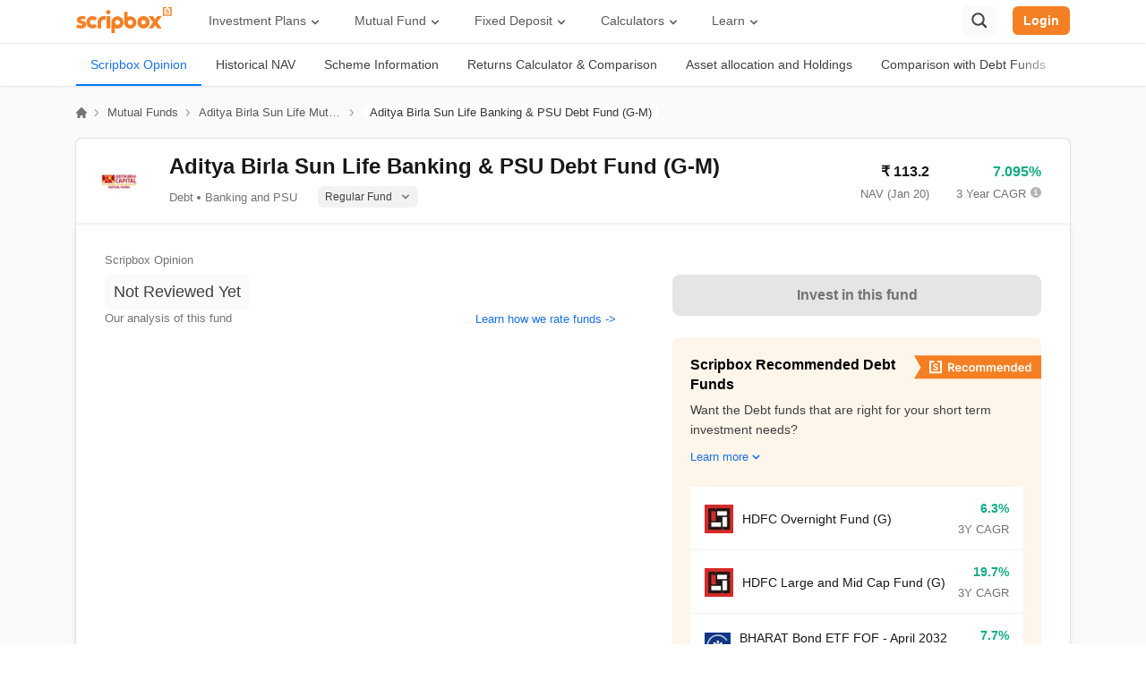

--- FILE ---
content_type: text/html; charset=utf-8
request_url: https://scripbox.com/mutual-fund/aditya-birla-sun-life-banking--and--psu-debt-fund-retail-monthly-payout-inc-dist-cum-cap-wdrl
body_size: 75534
content:
<!DOCTYPE html><html lang="en"><head><meta charSet="utf-8"/><meta name="viewport" content="width=device-width"/><link rel="search" type="application/opensearchdescription+xml" href="/opensearch.xml"/><link rel="manifest" href="/manifest.json"/><meta name="next-head-count" content="4"/><link rel="preconnect" href="https://d112mhujhbz2ri.cloudfront.net"/><link rel="dns-prefetch" crossorigin="" href="https://api.scripbox.com"/><link rel="preconnect" href="https://www.googletagmanager.com" crossorigin=""/><link rel="preconnect" crossorigin="" href="https://www.google-analytics.com/"/><link rel="preload" href="https://d112mhujhbz2ri.cloudfront.net/_next/static/984954/_buildManifest.js" as="script" fetchpriority="high"/><link rel="preload" href="https://d112mhujhbz2ri.cloudfront.net/_next/static/984954/_ssgManifest.js" as="script" fetchpriority="high"/><link rel="preload" href="https://d112mhujhbz2ri.cloudfront.net/_next/static/css/2b7b5e0a0386ff60.css" as="style"/><link rel="stylesheet" href="https://d112mhujhbz2ri.cloudfront.net/_next/static/css/2b7b5e0a0386ff60.css" data-n-g=""/><noscript data-n-css=""></noscript><script defer="" nomodule="" src="https://d112mhujhbz2ri.cloudfront.net/_next/static/chunks/polyfills-c67a75d1b6f99dc8.js"></script><script src="https://d112mhujhbz2ri.cloudfront.net/_next/static/chunks/webpack-bd831f14e2d3b416.js" defer=""></script><script src="https://d112mhujhbz2ri.cloudfront.net/_next/static/chunks/framework-d011bc933f80057b.js" defer=""></script><script src="https://d112mhujhbz2ri.cloudfront.net/_next/static/chunks/main-8de885aebfad38f7.js" defer=""></script><script src="https://d112mhujhbz2ri.cloudfront.net/_next/static/chunks/pages/_app-c94ce0420d9f46dd.js" defer=""></script><script src="https://d112mhujhbz2ri.cloudfront.net/_next/static/chunks/29107295-54c46f60208f68c8.js" defer=""></script><script src="https://d112mhujhbz2ri.cloudfront.net/_next/static/chunks/2852872c-15b31a7081e6a868.js" defer=""></script><script src="https://d112mhujhbz2ri.cloudfront.net/_next/static/chunks/75fc9c18-ca35c7f9d6ffaeeb.js" defer=""></script><script src="https://d112mhujhbz2ri.cloudfront.net/_next/static/chunks/1609-ff2c038a56211e8a.js" defer=""></script><script src="https://d112mhujhbz2ri.cloudfront.net/_next/static/chunks/1664-336bd3a673b89d12.js" defer=""></script><script src="https://d112mhujhbz2ri.cloudfront.net/_next/static/chunks/9925-042e62bc4e33bbbd.js" defer=""></script><script src="https://d112mhujhbz2ri.cloudfront.net/_next/static/chunks/6154-2b6ed0bc0f9e598e.js" defer=""></script><script src="https://d112mhujhbz2ri.cloudfront.net/_next/static/chunks/9097-69e2cc5dc741b3c3.js" defer=""></script><script src="https://d112mhujhbz2ri.cloudfront.net/_next/static/chunks/3253-c8df5d0294ed352b.js" defer=""></script><script src="https://d112mhujhbz2ri.cloudfront.net/_next/static/chunks/1941-6a94836dc81f2db6.js" defer=""></script><script src="https://d112mhujhbz2ri.cloudfront.net/_next/static/chunks/939-298eeb6096705c36.js" defer=""></script><script src="https://d112mhujhbz2ri.cloudfront.net/_next/static/chunks/9702-5a487d3a26278308.js" defer=""></script><script src="https://d112mhujhbz2ri.cloudfront.net/_next/static/chunks/1177-c96f1bce23e87af4.js" defer=""></script><script src="https://d112mhujhbz2ri.cloudfront.net/_next/static/chunks/9084-378f14038d76808c.js" defer=""></script><script src="https://d112mhujhbz2ri.cloudfront.net/_next/static/chunks/1967-e0a0c618f54af124.js" defer=""></script><script src="https://d112mhujhbz2ri.cloudfront.net/_next/static/chunks/6959-40f8cb85da0182bb.js" defer=""></script><script src="https://d112mhujhbz2ri.cloudfront.net/_next/static/chunks/5699-8d5b1a315633213e.js" defer=""></script><script src="https://d112mhujhbz2ri.cloudfront.net/_next/static/chunks/1008-b9abe6e7d78f2c97.js" defer=""></script><script src="https://d112mhujhbz2ri.cloudfront.net/_next/static/chunks/7902-890486b02bd9e80a.js" defer=""></script><script src="https://d112mhujhbz2ri.cloudfront.net/_next/static/chunks/1121-2c244cc8ffa81a1e.js" defer=""></script><script src="https://d112mhujhbz2ri.cloudfront.net/_next/static/chunks/2611-0d675278dc41e888.js" defer=""></script><script src="https://d112mhujhbz2ri.cloudfront.net/_next/static/chunks/4511-4b7dcd7e01173e0f.js" defer=""></script><script src="https://d112mhujhbz2ri.cloudfront.net/_next/static/chunks/8292-1263366872760005.js" defer=""></script><script src="https://d112mhujhbz2ri.cloudfront.net/_next/static/chunks/541-c362311ad97290cf.js" defer=""></script><script src="https://d112mhujhbz2ri.cloudfront.net/_next/static/chunks/9681-2602d2bd36107a9f.js" defer=""></script><script src="https://d112mhujhbz2ri.cloudfront.net/_next/static/chunks/pages/mutual-fund/%5Bslug%5D-ae2cb8b3aa6f7cf8.js" defer=""></script><script src="https://d112mhujhbz2ri.cloudfront.net/_next/static/984954/_buildManifest.js" defer=""></script><script src="https://d112mhujhbz2ri.cloudfront.net/_next/static/984954/_ssgManifest.js" defer=""></script></head><body><div id="__next"><style data-emotion-css="50oovs">.css-50oovs{font-family:'Inter',sans-serif;}@font-face{font-family:'Inter';font-style:normal;font-weight:100 900;font-display:optional;src:url(https://d112mhujhbz2ri.cloudfront.net/next-assets/fonts/Inter-variable.woff2) format('woff2');}</style><div class="css-50oovs"></div></div><script id="__NEXT_DATA__" type="application/json">{"props":{"pageProps":{"headerData":{"menuWithMappedSubMenus":[{"title":"Investment Plans","url":"","children":[{"title":"Wealth Plans","url":"","children":{"ID-73528":{"title":"Long Term Portfolio","url":"https://scripbox.com/investment-plans/long-term-portfolio"},"ID-73523":{"title":"Emergency Fund","url":"https://scripbox.com/investment-plans/emergency-fund"},"ID-73524":{"title":"Tax Saver Plan","url":"https://scripbox.com/investment-plans/tax-saver-plan"},"ID-73525":{"title":"Short Term Portfolio","url":"https://scripbox.com/investment-plans/short-term-portfolio"},"ID-73529":{"title":"Cash Management","url":"https://scripbox.com/investment-plans/cash-management-plan"}}},{"title":"Goal Based Plans","url":"","children":{"ID-73367":{"title":"Retire Confident","url":"https://scripbox.com/investment-plans/retire-confident"},"ID-73368":{"title":"Crorepati Calculator","url":"https://scripbox.com/investment-plans/my-first-crore"},"ID-73369":{"title":"Dream Planner","url":"https://scripbox.com/investment-plans/dream-planner"},"ID-73370":{"title":"Child Advantage","url":"https://scripbox.com/investment-plans/child-advantage"}}},{"title":"Explore","url":"","children":{"ID-100976":{"title":"Mutual Funds","url":"https://scripbox.com/mutual-fund"},"ID-109144":{"title":"US Stocks","url":"https://scripbox.com/us-stocks/"},"ID-79946":{"title":"ETFs","url":"https://scripbox.com/etf"}}}]},{"title":"Mutual Fund","url":"","children":[{"title":"Explore","url":"","children":{"ID-73391":{"title":"Latest Mutual Fund Nav","url":"https://scripbox.com/mutual-fund/latest-nav"},"ID-73385":{"title":"Compare Mutual Funds","url":"https://scripbox.com/mutual-fund/compare"},"ID-73397":{"title":"Mutual Fund Vs Fixed Deposit","url":"https://scripbox.com/mutual-fund/mutual-funds-vs-fixed-deposit"},"ID-73396":{"title":"ETF Vs Mutual Funds","url":"https://scripbox.com/mutual-fund/etf-vs-mutual-funds"},"ID-73394":{"title":"Mutual Fund ISIN Number","url":"https://scripbox.com/mutual-fund/isin-fair-market-values"}}},{"title":"Category","url":"","children":{"ID-73384":{"title":"Best Mutual Funds","url":"https://scripbox.com/mutual-fund/best-mutual-funds"},"ID-73388":{"title":"Best Mutual Funds for SIP","url":"https://scripbox.com/mutual-fund/best-sip-mutual-funds"},"ID-73386":{"title":"Best ELSS Funds","url":"https://scripbox.com/mutual-fund/best-elss-funds"},"ID-73387":{"title":"Best Flexi Cap Mutual Funds","url":"https://scripbox.com/mutual-fund/best-flexi-cap-mutual-funds"},"ID-73392":{"title":"Best Equity Mutual Funds","url":"https://scripbox.com/mutual-fund/best-equity-mutual-funds"},"ID-73393":{"title":"Best Small Cap Mutual Funds","url":"https://scripbox.com/mutual-fund/best-small-cap-mutual-funds"}}},{"title":"AMC","url":"","classes":["append-mutual-funds-section"],"children":{"ID-73399":{"title":"SBI Mutual Fund","url":"https://scripbox.com/mutual-fund/amc/sbi"},"ID-73400":{"title":"HDFC Mutual Fund","url":"https://scripbox.com/mutual-fund/amc/hdfc"},"ID-73401":{"title":"Axis Mutual Fund","url":"https://scripbox.com/mutual-fund/amc/axis"},"ID-73402":{"title":"Nippon Mutual Fund","url":"https://scripbox.com/mutual-fund/amc/reliance-nippon-life"},"ID-73403":{"title":"Aditya Birla Mutual Fund","url":"https://scripbox.com/mutual-fund/amc/aditya-birla-sun-life"},"ID-73404":{"title":"See all AMCs →","url":"https://scripbox.com/mutual-fund/amc","classes":["style-link"]}}}]},{"title":"Fixed Deposit","url":"","children":[{"title":"Explore","url":"","children":{"ID-73411":{"title":"Fixed Deposit","url":"https://scripbox.com/fixed-deposit"},"ID-73412":{"title":"Best Tax Saving FD","url":"https://scripbox.com/fixed-deposit/tax-saving-fd-interest-rates"},"ID-73413":{"title":"Best Senior Citizen FD","url":"https://scripbox.com/fixed-deposit/senior-citizen-fd-rates"},"ID-73414":{"title":"Highest FD Rates","url":"https://scripbox.com/fixed-deposit/highest-fd-rates"},"ID-73415":{"title":"Best Corporate FD","url":"https://scripbox.com/fixed-deposit/corporate-fd-rates"}}},{"title":"Banks","url":"","children":{"ID-73417":{"title":"SBI FD Rates","url":"https://scripbox.com/fixed-deposit/sbi-fd-interest-rates"},"ID-73418":{"title":"HDFC FD Rates","url":"https://scripbox.com/fixed-deposit/hdfc-bank-fd-interest-rate"},"ID-73419":{"title":"ICICI FD Rates","url":"https://scripbox.com/fixed-deposit/icici-bank-fd-rates"},"ID-73420":{"title":"PNB FD Rates","url":"https://scripbox.com/fixed-deposit/pnb-fd-rates"},"ID-73421":{"title":"Kotak FD Rates","url":"https://scripbox.com/fixed-deposit/kotak-bank-interest-rates"}}},{"title":"NBFC","url":"","classes":["append-fixed-deposit-section"],"children":{"ID-73424":{"title":"LIC FD Rates","url":"https://scripbox.com/fixed-deposit/lic-fd-rates"},"ID-73425":{"title":"Post Office FD Rates","url":"https://scripbox.com/fixed-deposit/post-office-fd-rates"},"ID-73426":{"title":"ESAF FD Rates","url":"https://scripbox.com/fixed-deposit/esaf-small-finance-bank-fd-rates"},"ID-73427":{"title":"IDFC First FD Rates","url":"https://scripbox.com/fixed-deposit/idfc-bank-fd-rates"},"ID-73428":{"title":"PNB HFL FD Rates","url":"https://scripbox.com/fixed-deposit/pnbhfl-fd-rates"}}}]},{"title":"Calculators","url":"","children":[{"title":"Investment","url":"","children":{"ID-73434":{"title":"SIP Calculator","url":"https://scripbox.com/plan/sip-calculator"},"ID-73435":{"title":"Lumpsum Calculator","url":"https://scripbox.com/plan/mutual-fund-lumpsum-calculator/"},"ID-73436":{"title":"FD Calculator","url":"https://scripbox.com/plan/fd-calculator"},"ID-73437":{"title":"STP Calculator","url":"https://scripbox.com/plan/stp-calculator/"},"ID-73438":{"title":"RD Calculator","url":"https://scripbox.com/plan/rd-calculator/"}}},{"title":"Retirement Planning","url":"","children":{"ID-73440":{"title":"PPF Calculator","url":"https://scripbox.com/plan/ppf-calculator/"},"ID-73441":{"title":"NPS Calculator","url":"https://scripbox.com/plan/nps-calculator/"},"ID-73442":{"title":"Gratuity Calculator","url":"https://scripbox.com/plan/gratuity-calculator/"},"ID-73443":{"title":"MIS Calculator","url":"https://scripbox.com/plan/post-office-monthly-income-scheme-calculator/"},"ID-73444":{"title":"SWP Calculator","url":"https://scripbox.com/plan/swp-calculator/"},"ID-116986":{"title":"FIRE Calculator","url":"https://scripbox.com/plan/fire-calculator"}}},{"title":"Savings","url":"","children":{"ID-73446":{"title":"EPF Calculator","url":"https://scripbox.com/plan/epf-calculator/"},"ID-73447":{"title":"HRA Calculator","url":"https://scripbox.com/plan/hra-calculator/"},"ID-73448":{"title":"SCSS Calculator","url":"https://scripbox.com/plan/scss-calculator/"},"ID-73449":{"title":"NSC Calculator","url":"https://scripbox.com/plan/nsc-calculator/"},"ID-73451":{"title":"SSY Calculator","url":"https://scripbox.com/plan/sukanya-samriddhi-yojana-calculator/"}}},{"title":"Tools","url":"","children":{"ID-73454":{"title":"Income Tax Calculator","url":"https://scripbox.com/plan/income-tax-calculator/"},"ID-73455":{"title":"Home Loan Calculator","url":"https://scripbox.com/plan/emi-calculator/home-loan-calculator/"},"ID-73458":{"title":"Compound Interest Calculator","url":"https://scripbox.com/plan/compound-interest-calculator/"},"ID-73461":{"title":"CAGR Calculator","url":"https://scripbox.com/plan/cagr-calculator/"},"ID-73464":{"title":"Inflation Calculator","url":"https://scripbox.com/plan/inflation-calculator/"},"ID-73457":{"title":"Capital Gain Calculator","url":"https://scripbox.com/plan/capital-gain-calculator/"},"ID-73462":{"title":"EMI Calculator","url":"https://scripbox.com/plan/emi-calculator/"}}}]},{"title":"Learn","url":"","children":[{"title":"Personal Finance","url":"","children":{"ID-73473":{"title":"Blog","url":"https://scripbox.com/blog/"},"ID-73469":{"title":"MF Resources","url":"https://scripbox.com/mf/"},"ID-73470":{"title":"FD Resources","url":"https://scripbox.com/fd/"},"ID-101225":{"title":"PF Resources","url":"https://scripbox.com/pf/"},"ID-73471":{"title":"Tax Insights","url":"https://scripbox.com/tax/"},"ID-73472":{"title":"Savings Schemes","url":"https://scripbox.com/saving-schemes/"}}},{"title":"Watch \u0026 Listen","url":"","children":{"ID-73475":{"title":"Web Stories","url":"https://scripbox.com/web-stories/"},"ID-73479":{"title":"YT Channel","url":"https://www.youtube.com/Scripbox"},"ID-73480":{"title":"News","url":"https://scripbox.com/news/"},"ID-73481":{"title":"Help","url":"https://help.scripbox.com/support/home"}}},{"title":"Investing Strategy","url":"","children":{"ID-105973":{"title":"Wealth Creation","url":"https://scripbox.com/wealth/"},"ID-73483":{"title":"Review Wealth","url":"https://scripbox.com/review-wealth"},"ID-73484":{"title":"Track Wealth","url":"https://scripbox.com/track-wealth"}}}]}],"userArray":[{"title":"My Dashboard","url":"https://invest.scripbox.com/redirect?ref=invest-login\u0026invest_redirect_path=","classes":["my-dashboard-icon"]},{"title":"Profile","url":"https://invest.scripbox.com/redirect?ref=invest-login\u0026invest_redirect_path=%2Fpersonal-info","classes":["my-profile-icon"]},{"title":"Wealth","url":"https://invest.scripbox.com/redirect?ref=invest-login\u0026invest_redirect_path=%2Fmy-wealth","classes":["my-wealth-icon"]},{"title":"Logout","url":"","classes":["logout-icon"]}],"newUserArray":[]},"footerData":{"footerMenuData":{"footer-menu":[{"title":"1800-102-1265","url":"tel:1800-102-1265","classes":["phone-icon"]},{"title":"WhatsApp","url":"https://wa.me/918884448026","classes":["whatsapp"]},{"title":"Email","url":"mailto:help@scripbox.com","classes":["email"]},{"title":"Address","url":"https://scripbox.com/pages/contact-us","classes":["reach-us"]}],"benchmark-logos":[],"explore":[{"title":"Mutual Fund","url":"https://scripbox.com/mutual-fund"},{"title":"Fixed Deposit","url":"https://scripbox.com/fixed-deposit"},{"title":"US Stocks","url":"https://scripbox.com/us-stocks/"},{"title":"ETF","url":"https://scripbox.com/etf"},{"title":"NFO","url":"https://scripbox.com/mutual-fund/nfo"},{"title":"Gold Rates","url":"https://scripbox.com/gold-rate"},{"title":"Recurring Deposit","url":"https://scripbox.com/recurring-deposit"}],"knowledge-base":[{"title":"MF Articles","url":"https://scripbox.com/mf/"},{"title":"Taxation","url":"https://scripbox.com/tax/"},{"title":"FD Articles","url":"https://scripbox.com/fd/"},{"title":"Personal Finance","url":"https://scripbox.com/pf/"},{"title":"Saving Schemes","url":"https://scripbox.com/saving-schemes/"},{"title":"Wealth Creation","url":"https://scripbox.com/wealth/"}],"about":[{"title":"Meet the Team","url":"https://scripbox.com/pages/the-scripbox-team"},{"title":"How it Works","url":"https://scripbox.com/pages/how-it-works"},{"title":"Awards","url":"https://scripbox.com/pages/awards"},{"title":"In the News","url":"https://scripbox.com/pages/in-the-news"},{"title":"Career","url":"https://scripbox.com/pages/careers"},{"title":"Reviews","url":"https://scripbox.com/pages/reviews"}],"quick-links":[{"title":"Blog","url":"https://scripbox.com/blog/"},{"title":"Planning Tools","url":"https://scripbox.com/plan/"},{"title":"Rent Receipt","url":"https://scripbox.com/plan/download-rent-receipt/"},{"title":"Webstories","url":"https://scripbox.com/web-stories/"}],"download-app":[{"title":"AppStore","url":"https://itunes.apple.com/app/apple-store/id1137375075?pt=118323393\u0026ct=footer\u0026mt=8","classes":["app-store"]},{"title":"PlayStore","url":"https://play.google.com/store/apps/details?id=com.scripbox.takecharge\u0026referrer=utm_source%3Dwebsite%26utm_medium%3Dappicon%26utm_campaign%3Dfooter","classes":["play-store"]}],"calculators-menu":[{"title":"SIP Calculator","url":"https://scripbox.com/plan/sip-calculator"},{"title":"FIRE Calculator","url":"https://scripbox.com/plan/fire-calculator"},{"title":"ELSS Calculator","url":"https://scripbox.com/plan/elss-calculator/"},{"title":"Lumpsum Calculator","url":"https://scripbox.com/plan/mutual-fund-lumpsum-calculator/"},{"title":"EMI Calculator","url":"https://scripbox.com/plan/emi-calculator/"},{"title":"FD Calculator","url":"https://scripbox.com/plan/fd-calculator"},{"title":"RD Calculator","url":"https://scripbox.com/plan/rd-calculator/"},{"title":"NPS Calculator","url":"https://scripbox.com/plan/nps-calculator/"},{"title":"Home Loan EMI Calculator","url":"https://scripbox.com/plan/emi-calculator/home-loan-calculator/"},{"title":"PPF Calculator","url":"https://scripbox.com/plan/ppf-calculator/"},{"title":"Income Tax Calculator","url":"https://scripbox.com/plan/income-tax-calculator/"},{"title":"Retirement Calculator","url":"https://scripbox.com/plan/retirement-calculator/"},{"title":"Post Office FD Calculator","url":"https://scripbox.com/plan/post-office-fd-calculator/"},{"title":"SBI PPF Calculator","url":"https://scripbox.com/plan/sbi-ppf-calculator/"},{"title":"Sukanya Samriddhi Yojana Calculator","url":"https://scripbox.com/plan/sukanya-samriddhi-yojana-calculator/"},{"title":"HDFC PPF Calculator","url":"https://scripbox.com/plan/ppf-calculator-hdfc/"},{"title":"Post Office Monthly Income Scheme Calculator","url":"https://scripbox.com/plan/post-office-monthly-income-scheme-calculator/"},{"title":"CAGR Calculator","url":"https://scripbox.com/plan/cagr-calculator/"},{"title":"Rent Receipt Generator","url":"https://scripbox.com/plan/download-rent-receipt/"},{"title":"Compound Interest Calculator","url":"https://scripbox.com/plan/compound-interest-calculator/"},{"title":"EPF Calculator","url":"https://scripbox.com/plan/epf-calculator/"},{"title":"Net Present Value Calculator","url":"https://scripbox.com/plan/npv-calculator/"},{"title":"Index Fund Calculator","url":"https://scripbox.com/plan/index-fund-calculator"}],"best-mutual-funds":[{"title":"Best Short Term Mutual Funds","url":"https://scripbox.com/mutual-fund/best-short-term-mutual-funds"},{"title":"Best Long Term Mutual Funds","url":"https://scripbox.com/mutual-fund/best-long-term-mutual-funds"},{"title":"Best Large Cap Mutual Funds","url":"https://scripbox.com/mutual-fund/best-large-cap-mutual-funds"},{"title":"Best Mid Cap Mutual Funds","url":"https://scripbox.com/mutual-fund/best-mid-cap-mutual-funds"},{"title":"Best Small Cap Mutual Funds","url":"https://scripbox.com/mutual-fund/best-small-cap-mutual-funds"},{"title":"Best Fixed Maturity Plans","url":"https://scripbox.com/mutual-fund/best-fixed-maturity-plans"},{"title":"Best Equity Mutual Funds","url":"https://scripbox.com/mutual-fund/best-equity-mutual-funds"},{"title":"Best International Mutual Funds","url":"https://scripbox.com/mutual-fund/best-international-mutual-funds"},{"title":"Best Diversified Mutual Funds","url":"https://scripbox.com/mutual-fund/best-diversified-mutual-funds"},{"title":"Best Energy Sector Mutual Funds","url":"https://scripbox.com/mutual-fund/energy-sector-mutual-funds"}],"amcs-menu":[{"title":"Axis Mutual Fund","url":"https://scripbox.com/mutual-fund/amc/axis"},{"title":"Franklin Templeton Mutual Fund","url":"https://scripbox.com/mutual-fund/amc/franklin-templeton"},{"title":"SBI Mutual Fund","url":"https://scripbox.com/mutual-fund/amc/sbi"},{"title":"HDFC Mutual Fund","url":"https://scripbox.com/mutual-fund/amc/hdfc"},{"title":"TATA Mutual Fund","url":"https://scripbox.com/mutual-fund/amc/tata"},{"title":"Kotak Mutual Fund","url":"https://scripbox.com/mutual-fund/amc/kotak-mahindra"},{"title":"Motilal Oswal Mutual Fund","url":"https://scripbox.com/mutual-fund/amc/motilal-oswal"},{"title":"ICICI Mutual Fund","url":"https://scripbox.com/mutual-fund/amc/icici-prudential"},{"title":"Mirae Asset Mutual Fund","url":"https://scripbox.com/mutual-fund/amc/mirae-asset-global"},{"title":"Aditya Birla Mutual Fund","url":"https://scripbox.com/mutual-fund/amc/aditya-birla-sun-life"},{"title":"All AMCs","url":"https://scripbox.com/mutual-fund/amc"}],"recommended-funds-menu":[{"title":"Parag Parikh Flexi Cap Fund","url":"https://scripbox.com/mutual-fund/parag-parikh-long-term-equity-fund-growth"},{"title":"Mirae Asset Tax Saver Fund","url":"https://scripbox.com/mutual-fund/mirae-asset-tax-saver-fund-regular-growth"},{"title":"Canara Robeco Bluechip Equity Fund","url":"https://scripbox.com/mutual-fund/canara-robeco-bluechip-equity-fund-regular-growth"},{"title":"DSP Tax Saver Fund","url":"https://scripbox.com/mutual-fund/dsp-tax-saver-fund-growth"},{"title":"Canara Robeco Emerging Equities Fund","url":"https://scripbox.com/mutual-fund/canara-robeco-emerging-equities-regular-growth"},{"title":"IIFL Focused Equity Fund","url":"https://scripbox.com/mutual-fund/iifl-focused-equity-fund-regular-growth"},{"title":"ICICI Prudential US Bluechip Equity Fund","url":"https://scripbox.com/mutual-fund/icici-prudential-us-bluechip-equity-fund-growth"},{"title":"HDFC Gold Fund","url":"https://scripbox.com/mutual-fund/hdfc-gold-fund-growth"},{"title":"ICICI Prudential Liquid Fund","url":"https://scripbox.com/mutual-fund/icici-prudential-liquid-fund-growth"},{"title":"Nippon India Value Fund","url":"https://scripbox.com/mutual-fund/nippon-india-value-fund-growth-plan"},{"title":"ISIN Fair Market Values","url":"https://scripbox.com/mutual-fund/isin-fair-market-values"},{"title":"Scripbox Recommended Mutual Funds ISIN \u0026 FMV","url":"https://scripbox.com/mutual-fund/isin-fair-market-values-for-recommended-funds"}],"top-mutual-funds":[{"title":"Value Mutual Funds","url":"https://scripbox.com/mutual-fund/value-funds"},{"title":"US Equity Mutual Funds","url":"https://scripbox.com/mutual-fund/us-equity"},{"title":"Ultra Short Term Mutual Funds","url":"https://scripbox.com/mutual-fund/ultra-short"},{"title":"Thematic Mutual Funds","url":"https://scripbox.com/mutual-fund/sectoral-thematic"},{"title":"Retirement Mutual Funds","url":"https://scripbox.com/mutual-fund/retirement"},{"title":"Pharma Sector Mutual Funds","url":"https://scripbox.com/mutual-fund/pharma-sector-mutual-funds"},{"title":"Money Market Mutual Funds","url":"https://scripbox.com/mutual-fund/money-market"},{"title":"Low Risk Mutual Funds","url":"https://scripbox.com/mutual-fund/low-risk"},{"title":"IT Sector Mutual Funds","url":"https://scripbox.com/mutual-fund/it-sector-mutual-funds"},{"title":"Infra Sector Mutual Funds","url":"https://scripbox.com/mutual-fund/infrastructure-funds"},{"title":"High Risk Mutual Funds","url":"https://scripbox.com/mutual-fund/high-risk"},{"title":"Gold Mutual Funds","url":"https://scripbox.com/mutual-fund/gold-funds"},{"title":"Fund of Funds","url":"https://scripbox.com/mutual-fund/fund-of-funds"},{"title":"New Fund Offers (NFO)","url":"https://scripbox.com/mutual-fund/nfo"},{"title":"Mutual Fund NAV","url":"https://scripbox.com/mutual-fund/latest-nav"}],"top-fd-providers":[{"title":"SBI Fixed Deposit","url":"https://scripbox.com/fixed-deposit/sbi-fd-interest-rates"},{"title":"Post Office Fixed Deposit","url":"https://scripbox.com/fixed-deposit/post-office-fd-rates"},{"title":"LIC Fixed Deposit","url":"https://scripbox.com/fixed-deposit/lic-fd-rates"},{"title":"HDFC Fixed Deposit","url":"https://scripbox.com/fixed-deposit/hdfc-bank-fd-interest-rate"},{"title":"PNB Fixed Deposit","url":"https://scripbox.com/fixed-deposit/pnb-fd-rates"},{"title":"IOB Fixed Deposit","url":"https://scripbox.com/fixed-deposit/iob-fd-interest-rates"},{"title":"Bank of Baroda Fixed Deposit","url":"https://scripbox.com/fixed-deposit/iob-fd-interest-rates"},{"title":"Canara Bank Fixed Deposit","url":"https://scripbox.com/fixed-deposit/canara-bank-fd-rates"},{"title":"City Union Fixed Deposit","url":"https://scripbox.com/fixed-deposit/city-union-bank-fd-rates"},{"title":"DCB Fixed Deposit","url":"https://scripbox.com/fixed-deposit/dcb-bank-fd-rates"}],"popular-search":[{"title":"Recurring Deposit","url":"https://scripbox.com/recurring-deposit"},{"title":"Salary Slip","url":"https://scripbox.com/tax/salary-slip/"},{"title":"PPF Interest Rate","url":"https://scripbox.com/saving-schemes/ppf-interest-rate/"},{"title":"SIP Meaning","url":"https://scripbox.com/mf/what-is-sip/"},{"title":"Yield to Maturity","url":"https://scripbox.com/mf/what-is-yield-to-maturity/"},{"title":"Post Office Scheme","url":"https://scripbox.com/saving-schemes/post-office-savings/"},{"title":"Section 143(1)","url":"https://scripbox.com/tax/section-143-1-of-income-tax/"},{"title":"SIP vs Mutual Fund","url":"https://scripbox.com/mf/difference-between-sip-and-mutual-fund/"},{"title":"IPO Watch List","url":"https://scripbox.com/pf/ipo/"},{"title":"Nifty Meaning","url":"https://scripbox.com/pf/what-is-nifty/"},{"title":"Upcoming IPOs 2023","url":"https://scripbox.com/pf/upcoming-ipos/"},{"title":"ETF Vs Mutual Fund","url":"https://scripbox.com/mutual-fund/etf-vs-mutual-funds"},{"title":"Money Market Instruments","url":"https://scripbox.com/mf/money-market-instruments/"},{"title":"Mutual Fund Cut Off Time","url":"https://scripbox.com/mf/mutual-fund-cut-off-time/"},{"title":"Section 80C","url":"https://scripbox.com/tax/section-80c/"},{"title":"Income Tax Rates 2023","url":"https://scripbox.com/tax/income-tax-slabs/"},{"title":"Portfolio Management Service","url":"https://scripbox.com/wealth/what-is-portfolio-management-services/"}],"faqs":[{"label":"Scripbox My First Crore plan","header":"Invest Rs. 5000/ p.m to reach your first crore","info":"Invest in small amounts every month for a few years to accumulate your first crore. Scripbox My First Crore plan will help you invest in the best performing funds for the goal.","anchorText":"Scripbox My First Crore plan","href":"https://scripbox.com/plans/my-first-crore"},{"label":"Scripbox Retire Confident plan","header":"Plan your investment for retirement","info":"We will help you create a personalised retirement plan to maintain your lifestyle in retirement. Check Scripbox Retire Confident plan.","anchorText":"Scripbox Retire Confident plan","href":"https://scripbox.com/plans/retire-confident"},{"label":"Scripbox Child Education plan","header":"How much should I invest for my child's education?","info":"We help you invest enough for your child's education. Today, your child's education is a costly affair. Plan early and stay ahead. Check out Scripbox Child Education plan.","anchorText":"Scripbox Child Education plan","href":"https://scripbox.com/plans/premier-education"},{"label":"Scripbox Dream Planner","header":"Plan your dream with Investment planner","info":"Dream big and make it a reality by saving up rather than taking a loan. Check out Scripbox Dream Planner to estimate monthly savings to fulfil your dreams.","anchorText":"Scripbox Dream Planner","href":"https://scripbox.com/plans/dream-planner"},{"label":"Scripbox Tax Saver Plan","header":"Save money with tax saver plan","info":"Wish to save tax and optimize your investment portfolio? Benefit from equity investment along with tax saving with Scripbox Tax Saver Plan.","anchorText":"Scripbox Tax Saver Plan","href":"https://scripbox.com/invest/investment-info/elss"},{"label":"Scripbox Emergency Fund plan","header":"How do I keep an emergency fund?","info":"Wish to build a fund for your emergency needs? Invest in stable and secure liquid funds with the Scripbox Emergency Fund plan","anchorText":"Scripbox Emergency Fund plan","href":"https://scripbox.com/invest/investment-info/liquid"},{"label":"Scripbox Principal Protection and Growth plan","header":"Invest Rs. 5000/ p.m to reach your first crore","info":"Are you the kind of investor who believes in playing it safe but also wants  to grow their wealth? Explore Scripbox Principal Protection and Growth plan","anchorText":"Scripbox Principal Protection and Growth plan","href":"https://scripbox.com/invest/investment-info/principal-protection"},{"label":"Scripbox Goal based Plans","header":"Plan today to meet your life goals","info":"Have life goals? Invest in the best funds chosen carefully to fulfil your dreams. Check out Scripbox Goal based Plans","anchorText":"Scripbox Goal based Plans","href":"https://scripbox.com/plans/dream-planner"},{"label":"Consolidated mutual fund statement","header":"Get Insights of your consolidated mutual fund statement","info":"Get your mutual fund portfolio analysed for free by uploading your consolidated mutual fund statement with Scripbox.","anchorText":"consolidated mutual fund statement","href":"https://scripbox.com/pages/mutual-fund-ecas"},{"label":"Scripbox Cash Management","header":"Park your cash for short term money","info":"Park your cash until you decide what to do next. Invest in stable liquid funds  with Scripbox Cash Management","anchorText":"Scripbox Cash Management","href":"https://scripbox.com/invest/investment-info/cash_management_plan"}]}},"fundSlug":"aditya-birla-sun-life-banking--and--psu-debt-fund-retail-monthly-payout-inc-dist-cum-cap-wdrl","amcSlug":"aditya-birla-sun-life","amcData":{},"fundDetails":{"name":"Aditya Birla Sun Life Mutual Fund"},"aboutAmc":{"amc_seo_name":"Aditya Birla Sun Life Mutual Fund","slug":"aditya-birla-sun-life","amc_name":"Aditya Birla Sun Life Mutual Fund","amc_phone":null,"amc_email":null,"generated_content":"Aditya Birla Sun Life Mutual Fund manages assets worth 430736 crores and was set up on 1994-12-23. Its current offering of mutual fund schemes includes 1162 debt, 197 other, 186 equity, 62 hybrid, 24 solution oriented funds. The company is led by its CEO A Balasubramanian(Chief Executive Officer).","short_desc":"Aditya Birla Sun Life Asset Management Company Limited is a joint venture between the Aditya Birla Group of India and Sun Life Financial Inc. of Canada. It was founded in 1994 and operates in about 40 countries with more than 120,000 employees worldwide."},"topFundsOfAMC":[{"is_switch_in_allowed":true,"return_4year":6.732,"transaction_status":"ALL","fund_id":"35184801-ef7b-3269-bf46-35934a77120c","is_switch_out_allowed":true,"min_investment_multiples":100,"is_purchase_allowed":true,"asset_class":"Debt","is_one_time_investment_allowed":true,"name_alternative":null,"composition":{"commodities":0,"debt":99.30887,"equity":0,"others":0.69113,"realestate":0},"sip":{"daily":{"max_amount":999999999},"monthly":{"dates":"Any Business Day","days_of_month":[1,2,3,4,5,6,7,8,9,10,11,12,13,14,15,16,17,18,19,20,21],"max_amount":999999999,"min_amount":1000,"min_installments":10,"minimum_installments":6,"multiplier":100},"weekly":{"dates":"Any Business Day","min_amount":1000,"minimum_installments":6,"multiplier":1}},"sub_plan_id":"1684_01","is_swp_allowed":true,"return_10year":7.014,"holdings_maturity":{"as_on_date":"2025-09-30","average_maturity_period":0.56,"avg_ytm":null,"duration":0.47,"macaulay_duration":0.5},"is_investable":true,"sub_asset_class_code":"ULTRA_SHORT","portfolio_disclosure_url":"https://www.amfiindia.com/online-center/portfolio-disclosure","is_nfo":false,"nav_date":"2026-01-20","is_investment_allowed":true,"amc_code":"B","amc_logo":"https://asset1.scripbox.com/assets/amc/logo/aditya-birla-sun-life.png","plan_name":"Aditya Birla Sun Life Savings Fund - Regular Plan","portfolio_audit_ic_blacklist":true,"return_3year":7.368,"category_return":{"as_on_date":"2025-10-30","objective_text":"Debt: Ultra Short Duration","day_1":{"count":31,"return":0.014},"month_1":{"count":31,"return":0.471},"month_3":{"count":30,"return":1.407},"month_6":{"count":29,"return":3.112},"month_9":{"count":26,"return":5.169},"since_launch":{"count":null,"return":null},"week_1":{"count":31,"return":0.109},"year_1":{"count":25,"return":6.879},"year_10":{"count":11,"return":5.983},"year_2":{"count":24,"return":6.962},"year_3":{"count":24,"return":6.861},"year_4":{"count":24,"return":6.075},"year_5":{"count":23,"return":5.596},"ytd":{"count":26,"return":5.722}},"sub_asset_class":"Ultra Short","plan_id":1684,"amc_short_name":"Aditya Birla SL","index":{"full_name":"NIFTY Ultra Short Duration Debt Index A-I","index_id":670,"short_name":"NIFTY Ultra Short Duration Debt Index A-I"},"apus_fund_scheme":{"name":"Aditya Birla Sun Life Savings Fund Growth","kind":"apus_fund_scheme","inserted_at":"2026-01-21T02:41:43","updated_at":"2024-07-29T18:38:06","isin_code":"INF209K01LZ1","rta_scheme_code":"B132G","amfi_code":"101317","fund_scheme_code":"B132G","fund_scheme_id":134},"amc_slug":"aditya-birla-sun-life","is_active_status":true,"return_1day":-0.003,"asset_holding":[{"company_id":6552,"instrument_abv":"SDL","instrument_asset_class":"DEBT","instrument_desc":"State Development Loan","instrument_type":"Debt","name":"Maharashtra State","percentage":0.035},{"company_id":17950,"instrument_abv":"CP","instrument_asset_class":"DEBT","instrument_desc":"Commercial Paper","instrument_type":"Debt","name":"Adani Ports and Special Economic Zone Ltd.","percentage":1.026},{"company_id":3640,"instrument_abv":"Debenture","instrument_asset_class":"DEBT","instrument_desc":"Debenture","instrument_type":"Debt","name":"Shriram Finance Ltd","percentage":0.553},{"company_id":5974,"instrument_abv":"CP","instrument_asset_class":"DEBT","instrument_desc":"Commercial Paper","instrument_type":"Debt","name":"Small Industries Devp. Bank of India Ltd.","percentage":2.984},{"company_id":19121,"instrument_abv":"CP","instrument_asset_class":"DEBT","instrument_desc":"Commercial Paper","instrument_type":"Debt","name":"Barclays Investments \u0026 Loans Ltd.","percentage":0.337},{"company_id":16870,"instrument_abv":"CP","instrument_asset_class":"DEBT","instrument_desc":"Commercial Paper","instrument_type":"Debt","name":"ICICI Home Finance Company Ltd.","percentage":0.852},{"company_id":1459,"instrument_abv":"CD","instrument_asset_class":"DEBT","instrument_desc":"Certificate of Deposit","instrument_type":"Debt","name":"HDFC Bank Ltd.","percentage":0.675},{"company_id":19137,"instrument_abv":"T-Bills","instrument_asset_class":"DEBT","instrument_desc":"Treasury Bills","instrument_type":"Debt","name":"Reserve Bank of India","percentage":1.694},{"company_id":6553,"instrument_abv":"SDL","instrument_asset_class":"DEBT","instrument_desc":"State Development Loan","instrument_type":"Debt","name":"Tamilnadu State","percentage":0.035},{"company_id":534,"instrument_abv":"Debenture","instrument_asset_class":"DEBT","instrument_desc":"Debenture","instrument_type":"Debt","name":"Bharti Telecom Ltd.","percentage":0.173},{"company_id":4780,"instrument_abv":"GOI Sec","instrument_asset_class":"DEBT","instrument_desc":"GOI Securities","instrument_type":"Debt","name":"GOI","percentage":0.304},{"company_id":20039,"instrument_abv":"CD","instrument_asset_class":"DEBT","instrument_desc":"Certificate of Deposit","instrument_type":"Debt","name":"DBS Bank Ltd.","percentage":1.348},{"company_id":7296,"instrument_abv":"Debenture","instrument_asset_class":"DEBT","instrument_desc":"Debenture","instrument_type":"Debt","name":"National Bank For Agriculture \u0026 Rural Development","percentage":0.069},{"company_id":5190,"instrument_abv":"NCD","instrument_asset_class":"DEBT","instrument_desc":"Non Convertible Debenture","instrument_type":"Debt","name":"Power Finance Corporation Ltd.","percentage":0.172},{"company_id":1140,"instrument_abv":"CD","instrument_asset_class":"DEBT","instrument_desc":"Certificate of Deposit","instrument_type":"Debt","name":"The Federal Bank Ltd.","percentage":1.687},{"company_id":5279,"instrument_abv":"NCD","instrument_asset_class":"DEBT","instrument_desc":"Non Convertible Debenture","instrument_type":"Debt","name":"REC Ltd.","percentage":0.473},{"company_id":7296,"instrument_abv":"FRB","instrument_asset_class":"DEBT","instrument_desc":"Floating Rate Bond","instrument_type":"Debt","name":"National Bank For Agriculture \u0026 Rural Development","percentage":0.517},{"company_id":21728,"instrument_abv":"CD","instrument_asset_class":"DEBT","instrument_desc":"Certificate of Deposit","instrument_type":"Debt","name":"AU Small Finance Bank Ltd.","percentage":0.661},{"company_id":7296,"instrument_abv":"Debenture","instrument_asset_class":"DEBT","instrument_desc":"Debenture","instrument_type":"Debt","name":"National Bank For Agriculture \u0026 Rural Development","percentage":1.206},{"company_id":20039,"instrument_abv":"CD","instrument_asset_class":"DEBT","instrument_desc":"Certificate of Deposit","instrument_type":"Debt","name":"DBS Bank Ltd.","percentage":3.311},{"company_id":21659,"instrument_abv":"FRD","instrument_asset_class":"DEBT","instrument_desc":"Floating Rate Debenture","instrument_type":"Debt","name":"Tata Capital Financial Services Ltd.","percentage":0.346},{"company_id":5974,"instrument_abv":"Debenture","instrument_asset_class":"DEBT","instrument_desc":"Debenture","instrument_type":"Debt","name":"Small Industries Devp. Bank of India Ltd.","percentage":0.068},{"company_id":7296,"instrument_abv":"Debenture","instrument_asset_class":"DEBT","instrument_desc":"Debenture","instrument_type":"Debt","name":"National Bank For Agriculture \u0026 Rural Development","percentage":0.795},{"company_id":5279,"instrument_abv":"Debenture","instrument_asset_class":"DEBT","instrument_desc":"Debenture","instrument_type":"Debt","name":"REC Ltd.","percentage":0.346},{"company_id":1140,"instrument_abv":"CD","instrument_asset_class":"DEBT","instrument_desc":"Certificate of Deposit","instrument_type":"Debt","name":"The Federal Bank Ltd.","percentage":1.336},{"company_id":5974,"instrument_abv":"NCD","instrument_asset_class":"DEBT","instrument_desc":"Non Convertible Debenture","instrument_type":"Debt","name":"Small Industries Devp. Bank of India Ltd.","percentage":0.519},{"company_id":17005,"instrument_abv":"NCD","instrument_asset_class":"DEBT","instrument_desc":"Non Convertible Debenture","instrument_type":"Debt","name":"Torrent Power Ltd.","percentage":0.308},{"company_id":24054,"instrument_abv":"Debenture","instrument_asset_class":"DEBT","instrument_desc":"Debenture","instrument_type":"Debt","name":"DLF Home Developers Ltd","percentage":0.518},{"company_id":3640,"instrument_abv":"FRN","instrument_asset_class":"DEBT","instrument_desc":"Floating Rate Notes","instrument_type":"Debt","name":"Shriram Finance Ltd","percentage":0.416},{"company_id":18778,"instrument_abv":"CP","instrument_asset_class":"DEBT","instrument_desc":"Commercial Paper","instrument_type":"Debt","name":"Tata Realty and Infrastructure Ltd.","percentage":0.815},{"company_id":1751,"instrument_abv":"CD","instrument_asset_class":"DEBT","instrument_desc":"Certificate of Deposit","instrument_type":"Debt","name":"Indusind Bank Ltd.","percentage":0.991},{"company_id":6221,"instrument_abv":"CD","instrument_asset_class":"DEBT","instrument_desc":"Certificate of Deposit","instrument_type":"Debt","name":"Union Bank of India","percentage":0.826},{"company_id":18778,"instrument_abv":"CP","instrument_asset_class":"DEBT","instrument_desc":"Commercial Paper","instrument_type":"Debt","name":"Tata Realty and Infrastructure Ltd.","percentage":2.086},{"company_id":25559,"instrument_abv":"CP","instrument_asset_class":"DEBT","instrument_desc":"Commercial Paper","instrument_type":"Debt","name":"Brookfield India Real Estate Trust REIT","percentage":0.69},{"company_id":6552,"instrument_abv":"SDL","instrument_asset_class":"DEBT","instrument_desc":"State Development Loan","instrument_type":"Debt","name":"Maharashtra State","percentage":0.035},{"company_id":19137,"instrument_abv":"T-Bills","instrument_asset_class":"DEBT","instrument_desc":"Treasury Bills","instrument_type":"Debt","name":"Reserve Bank of India","percentage":0.104},{"company_id":19137,"instrument_abv":"T-Bills","instrument_asset_class":"DEBT","instrument_desc":"Treasury Bills","instrument_type":"Debt","name":"Reserve Bank of India","percentage":0.864},{"company_id":21728,"instrument_abv":"CD","instrument_asset_class":"DEBT","instrument_desc":"Certificate of Deposit","instrument_type":"Debt","name":"AU Small Finance Bank Ltd.","percentage":0.331},{"company_id":7296,"instrument_abv":"NCD","instrument_asset_class":"DEBT","instrument_desc":"Non Convertible Debenture","instrument_type":"Debt","name":"National Bank For Agriculture \u0026 Rural Development","percentage":0.138},{"company_id":5279,"instrument_abv":"NCD","instrument_asset_class":"DEBT","instrument_desc":"Non Convertible Debenture","instrument_type":"Debt","name":"REC Ltd.","percentage":0.338},{"company_id":1140,"instrument_abv":"CD","instrument_asset_class":"DEBT","instrument_desc":"Certificate of Deposit","instrument_type":"Debt","name":"The Federal Bank Ltd.","percentage":1.013},{"company_id":16620,"instrument_abv":"Debenture","instrument_asset_class":"DEBT","instrument_desc":"Debenture","instrument_type":"Debt","name":"JM Financial Products Ltd.","percentage":0.86},{"company_id":2682,"instrument_abv":"Debenture","instrument_asset_class":"DEBT","instrument_desc":"Debenture","instrument_type":"Debt","name":"Nirma Ltd.","percentage":3.463},{"company_id":740,"instrument_abv":"Debenture","instrument_asset_class":"DEBT","instrument_desc":"Debenture","instrument_type":"Debt","name":"Cholamandalam Investment and Finance Company Ltd.","percentage":0.692},{"company_id":5142,"instrument_abv":"IRS","instrument_asset_class":"DEBT","instrument_desc":"Interest Rate Swap","instrument_type":"Debt","name":"Others","percentage":0.019},{"company_id":7296,"instrument_abv":"Bonds","instrument_asset_class":"DEBT","instrument_desc":"Bonds","instrument_type":"Debt","name":"National Bank For Agriculture \u0026 Rural Development","percentage":1.404},{"company_id":19137,"instrument_abv":"T-Bills","instrument_asset_class":"DEBT","instrument_desc":"Treasury Bills","instrument_type":"Debt","name":"Reserve Bank of India","percentage":0.807},{"company_id":5974,"instrument_abv":"Debenture","instrument_asset_class":"DEBT","instrument_desc":"Debenture","instrument_type":"Debt","name":"Small Industries Devp. Bank of India Ltd.","percentage":0.207},{"company_id":24007,"instrument_abv":"NCD","instrument_asset_class":"DEBT","instrument_desc":"Non Convertible Debenture","instrument_type":"Debt","name":"Bajaj Housing Finance Ltd.","percentage":2.077},{"company_id":24934,"instrument_abv":"Sec. Debt","instrument_asset_class":"DEBT","instrument_desc":"Securitised Debt","instrument_type":"Debt","name":"First Business Receivable Trust","percentage":0.102},{"company_id":18778,"instrument_abv":"Debenture","instrument_asset_class":"DEBT","instrument_desc":"Debenture","instrument_type":"Debt","name":"Tata Realty and Infrastructure Ltd.","percentage":0.519},{"company_id":1622,"instrument_abv":"Money Mkt","instrument_asset_class":"DEBT","instrument_desc":"Money Market","instrument_type":"Debt","name":"ICICI Bank Ltd.","percentage":1.157},{"company_id":5926,"instrument_abv":"CD","instrument_asset_class":"DEBT","instrument_desc":"Certificate of Deposit","instrument_type":"Debt","name":"Punjab National Bank","percentage":0.167},{"company_id":5974,"instrument_abv":"CD","instrument_asset_class":"DEBT","instrument_desc":"Certificate of Deposit","instrument_type":"Debt","name":"Small Industries Devp. Bank of India Ltd.","percentage":0.505},{"company_id":16029,"instrument_abv":"CP","instrument_asset_class":"DEBT","instrument_desc":"Commercial Paper","instrument_type":"Debt","name":"Tata Teleservices Ltd.","percentage":1.351},{"company_id":22704,"instrument_abv":"Debenture","instrument_asset_class":"DEBT","instrument_desc":"Debenture","instrument_type":"Debt","name":"Truhome Finance Ltd.","percentage":0.423},{"company_id":24230,"instrument_abv":"NCD","instrument_asset_class":"DEBT","instrument_desc":"Non Convertible Debenture","instrument_type":"Debt","name":"Fullerton India Home Finance Ltd.","percentage":0.692},{"company_id":15760,"instrument_abv":"FD","instrument_asset_class":"DEBT","instrument_desc":"Fixed Deposits","instrument_type":"Debt","name":"PNB Housing Finance Ltd.","percentage":0.658},{"company_id":1751,"instrument_abv":"CD","instrument_asset_class":"DEBT","instrument_desc":"Certificate of Deposit","instrument_type":"Debt","name":"Indusind Bank Ltd.","percentage":1.008},{"company_id":17950,"instrument_abv":"CP","instrument_asset_class":"DEBT","instrument_desc":"Commercial Paper","instrument_type":"Debt","name":"Adani Ports and Special Economic Zone Ltd.","percentage":1.71},{"company_id":22842,"instrument_abv":"NCD","instrument_asset_class":"DEBT","instrument_desc":"Non Convertible Debenture","instrument_type":"Debt","name":"Tata Motors Finance Solutions Pvt Ltd.","percentage":0.687},{"company_id":16822,"instrument_abv":"Debenture","instrument_asset_class":"DEBT","instrument_desc":"Debenture","instrument_type":"Debt","name":"Muthoot Finance Ltd.","percentage":0.342},{"company_id":5974,"instrument_abv":"Debenture","instrument_asset_class":"DEBT","instrument_desc":"Debenture","instrument_type":"Debt","name":"Small Industries Devp. Bank of India Ltd.","percentage":0.861},{"company_id":2192,"instrument_abv":"NCD","instrument_asset_class":"DEBT","instrument_desc":"Non Convertible Debenture","instrument_type":"Debt","name":"Larsen \u0026 Toubro Ltd.","percentage":0.865},{"company_id":534,"instrument_abv":"Debenture","instrument_asset_class":"DEBT","instrument_desc":"Debenture","instrument_type":"Debt","name":"Bharti Telecom Ltd.","percentage":0.346},{"company_id":4780,"instrument_abv":"GOI Sec","instrument_asset_class":"DEBT","instrument_desc":"GOI Securities","instrument_type":"Debt","name":"GOI","percentage":0.004},{"company_id":6320,"instrument_abv":"CP","instrument_asset_class":"DEBT","instrument_desc":"Commercial Paper","instrument_type":"Debt","name":"Export-Import Bank Of India","percentage":0.662},{"company_id":19137,"instrument_abv":"T-Bills","instrument_asset_class":"DEBT","instrument_desc":"Treasury Bills","instrument_type":"Debt","name":"Reserve Bank of India","percentage":1.141},{"company_id":7296,"instrument_abv":"Debenture","instrument_asset_class":"DEBT","instrument_desc":"Debenture","instrument_type":"Debt","name":"National Bank For Agriculture \u0026 Rural Development","percentage":1.698},{"company_id":5142,"instrument_abv":"Net Receivables","instrument_asset_class":"CASH","instrument_desc":"Net Receivables","instrument_type":"Cash \u0026 Cash Equivalent","name":"Others","percentage":1.735},{"company_id":740,"instrument_abv":"Debenture","instrument_asset_class":"DEBT","instrument_desc":"Debenture","instrument_type":"Debt","name":"Cholamandalam Investment and Finance Company Ltd.","percentage":0.069},{"company_id":451,"instrument_abv":"CD","instrument_asset_class":"DEBT","instrument_desc":"Certificate of Deposit","instrument_type":"Debt","name":"Bank Of Baroda","percentage":0.664},{"company_id":6001,"instrument_abv":"Bonds","instrument_asset_class":"DEBT","instrument_desc":"Bonds","instrument_type":"Debt","name":"National Housing Bank","percentage":2.768},{"company_id":4047,"instrument_abv":"Bonds/NCD","instrument_asset_class":"DEBT","instrument_desc":"Bonds/NCDs","instrument_type":"Debt","name":"Tata Power Company Ltd.","percentage":0.173},{"company_id":21851,"instrument_abv":"SDL","instrument_asset_class":"DEBT","instrument_desc":"State Development Loan","instrument_type":"Debt","name":"Madhya Pradesh State","percentage":0.174},{"company_id":5279,"instrument_abv":"NCD","instrument_asset_class":"DEBT","instrument_desc":"Non Convertible Debenture","instrument_type":"Debt","name":"REC Ltd.","percentage":0.173},{"company_id":6001,"instrument_abv":"Bonds","instrument_asset_class":"DEBT","instrument_desc":"Bonds","instrument_type":"Debt","name":"National Housing Bank","percentage":5.674},{"company_id":4780,"instrument_abv":"GOI Sec","instrument_asset_class":"DEBT","instrument_desc":"GOI Securities","instrument_type":"Debt","name":"GOI","percentage":0.348},{"company_id":534,"instrument_abv":"Debenture","instrument_asset_class":"DEBT","instrument_desc":"Debenture","instrument_type":"Debt","name":"Bharti Telecom Ltd.","percentage":1.037},{"company_id":7564,"instrument_abv":"Debenture","instrument_asset_class":"DEBT","instrument_desc":"Debenture","instrument_type":"Debt","name":"JM Financial Credit Solutions Ltd.","percentage":0.342},{"company_id":21728,"instrument_abv":"CD","instrument_asset_class":"DEBT","instrument_desc":"Certificate of Deposit","instrument_type":"Debt","name":"AU Small Finance Bank Ltd.","percentage":0.666},{"company_id":21851,"instrument_abv":"SDL","instrument_asset_class":"DEBT","instrument_desc":"State Development Loan","instrument_type":"Debt","name":"Madhya Pradesh State","percentage":0.173},{"company_id":15746,"instrument_abv":"SDL","instrument_asset_class":"DEBT","instrument_desc":"State Development Loan","instrument_type":"Debt","name":"Haryana State","percentage":0.244},{"company_id":5745,"instrument_abv":"CD","instrument_asset_class":"DEBT","instrument_desc":"Certificate of Deposit","instrument_type":"Debt","name":"Axis Bank Ltd.","percentage":1.658},{"company_id":1459,"instrument_abv":"NCD","instrument_asset_class":"DEBT","instrument_desc":"Non Convertible Debenture","instrument_type":"Debt","name":"HDFC Bank Ltd.","percentage":1.694},{"company_id":16870,"instrument_abv":"Bonds/NCD","instrument_asset_class":"DEBT","instrument_desc":"Bonds/NCDs","instrument_type":"Debt","name":"ICICI Home Finance Company Ltd.","percentage":0.069},{"company_id":646,"instrument_abv":"NCD","instrument_asset_class":"DEBT","instrument_desc":"Non Convertible Debenture","instrument_type":"Debt","name":"Can Fin Homes Ltd.","percentage":0.343},{"company_id":4780,"instrument_abv":"GOI Sec","instrument_asset_class":"DEBT","instrument_desc":"GOI Securities","instrument_type":"Debt","name":"GOI","percentage":0.245},{"company_id":5974,"instrument_abv":"Debenture","instrument_asset_class":"DEBT","instrument_desc":"Debenture","instrument_type":"Debt","name":"Small Industries Devp. Bank of India Ltd.","percentage":0.173},{"company_id":2682,"instrument_abv":"NCD","instrument_asset_class":"DEBT","instrument_desc":"Non Convertible Debenture","instrument_type":"Debt","name":"Nirma Ltd.","percentage":1.729},{"company_id":4780,"instrument_abv":"GOI Sec","instrument_asset_class":"DEBT","instrument_desc":"GOI Securities","instrument_type":"Debt","name":"GOI","percentage":0.166},{"company_id":1140,"instrument_abv":"CD","instrument_asset_class":"DEBT","instrument_desc":"Certificate of Deposit","instrument_type":"Debt","name":"The Federal Bank Ltd.","percentage":1.654},{"company_id":5190,"instrument_abv":"NCD","instrument_asset_class":"DEBT","instrument_desc":"Non Convertible Debenture","instrument_type":"Debt","name":"Power Finance Corporation Ltd.","percentage":0.104},{"company_id":7296,"instrument_abv":"Debenture","instrument_asset_class":"DEBT","instrument_desc":"Debenture","instrument_type":"Debt","name":"National Bank For Agriculture \u0026 Rural Development","percentage":0.344},{"company_id":20566,"instrument_abv":"Debenture","instrument_asset_class":"DEBT","instrument_desc":"Debenture","instrument_type":"Debt","name":"Pipeline Infrastructure (India) Pvt. Ltd.","percentage":0.104},{"company_id":24205,"instrument_abv":"CD","instrument_asset_class":"DEBT","instrument_desc":"Certificate of Deposit","instrument_type":"Debt","name":"Utkarsh Small Finance Bank Ltd.","percentage":0.658},{"company_id":15768,"instrument_abv":"SDL","instrument_asset_class":"DEBT","instrument_desc":"State Development Loan","instrument_type":"Debt","name":"Uttar Pradesh State","percentage":0.522},{"company_id":5926,"instrument_abv":"CD","instrument_asset_class":"DEBT","instrument_desc":"Certificate of Deposit","instrument_type":"Debt","name":"Punjab National Bank","percentage":0.5},{"company_id":1751,"instrument_abv":"CD","instrument_asset_class":"DEBT","instrument_desc":"Certificate of Deposit","instrument_type":"Debt","name":"Indusind Bank Ltd.","percentage":0.331},{"company_id":740,"instrument_abv":"Debenture","instrument_asset_class":"DEBT","instrument_desc":"Debenture","instrument_type":"Debt","name":"Cholamandalam Investment and Finance Company Ltd.","percentage":1.724},{"company_id":25336,"instrument_abv":"Debenture","instrument_asset_class":"DEBT","instrument_desc":"Debenture","instrument_type":"Debt","name":"Mindspace Business Parks REIT","percentage":0.86},{"company_id":18778,"instrument_abv":"Debenture","instrument_asset_class":"DEBT","instrument_desc":"Debenture","instrument_type":"Debt","name":"Tata Realty and Infrastructure Ltd.","percentage":2.494},{"company_id":6218,"instrument_abv":"CD","instrument_asset_class":"DEBT","instrument_desc":"Certificate of Deposit","instrument_type":"Debt","name":"Canara Bank","percentage":0.501},{"company_id":23931,"instrument_abv":"Debenture","instrument_asset_class":"DEBT","instrument_desc":"Debenture","instrument_type":"Debt","name":"Hinduja Housing FInance Ltd.","percentage":0.862},{"company_id":4780,"instrument_abv":"GOI Sec","instrument_asset_class":"DEBT","instrument_desc":"GOI Securities","instrument_type":"Debt","name":"GOI","percentage":0.344},{"company_id":534,"instrument_abv":"Debenture","instrument_asset_class":"DEBT","instrument_desc":"Debenture","instrument_type":"Debt","name":"Bharti Telecom Ltd.","percentage":2.247},{"company_id":21728,"instrument_abv":"CD","instrument_asset_class":"DEBT","instrument_desc":"Certificate of Deposit","instrument_type":"Debt","name":"AU Small Finance Bank Ltd.","percentage":0.68},{"company_id":15714,"instrument_abv":"SDL","instrument_asset_class":"DEBT","instrument_desc":"State Development Loan","instrument_type":"Debt","name":"Karnataka State","percentage":0.244},{"company_id":5745,"instrument_abv":"CD","instrument_asset_class":"DEBT","instrument_desc":"Certificate of Deposit","instrument_type":"Debt","name":"Axis Bank Ltd.","percentage":0.167},{"company_id":1459,"instrument_abv":"Debenture","instrument_asset_class":"DEBT","instrument_desc":"Debenture","instrument_type":"Debt","name":"HDFC Bank Ltd.","percentage":1.382},{"company_id":923,"instrument_abv":"Debenture","instrument_asset_class":"DEBT","instrument_desc":"Debenture","instrument_type":"Debt","name":"Piramal Finance Ltd.","percentage":0.515},{"company_id":5142,"instrument_abv":"AIF","instrument_asset_class":"DEBT","instrument_desc":"Alternative Investment Fund","instrument_type":"Alternative Investment Fund","name":"Others","percentage":0.267},{"company_id":740,"instrument_abv":"Debenture","instrument_asset_class":"DEBT","instrument_desc":"Debenture","instrument_type":"Debt","name":"Cholamandalam Investment and Finance Company Ltd.","percentage":0.861},{"company_id":5142,"instrument_abv":"Reverse Repo","instrument_asset_class":"CASH","instrument_desc":"Reverse Repo","instrument_type":"Cash \u0026 Cash Equivalent","name":"Others","percentage":2.078},{"company_id":6816,"instrument_abv":"SDL","instrument_asset_class":"DEBT","instrument_desc":"State Development Loan","instrument_type":"Debt","name":"Gujarat State","percentage":1.031},{"company_id":19137,"instrument_abv":"T-Bills","instrument_asset_class":"DEBT","instrument_desc":"Treasury Bills","instrument_type":"Debt","name":"Reserve Bank of India","percentage":0.692},{"company_id":740,"instrument_abv":"Debenture","instrument_asset_class":"DEBT","instrument_desc":"Debenture","instrument_type":"Debt","name":"Cholamandalam Investment and Finance Company Ltd.","percentage":0.104},{"company_id":646,"instrument_abv":"NCD","instrument_asset_class":"DEBT","instrument_desc":"Non Convertible Debenture","instrument_type":"Debt","name":"Can Fin Homes Ltd.","percentage":0.343},{"company_id":4780,"instrument_abv":"GOI Sec","instrument_asset_class":"DEBT","instrument_desc":"GOI Securities","instrument_type":"Debt","name":"GOI","percentage":0.129},{"company_id":6539,"instrument_abv":"CP","instrument_asset_class":"DEBT","instrument_desc":"Commercial Paper","instrument_type":"Debt","name":"Tata Teleservices (Maharashtra) Ltd.","percentage":1.351},{"company_id":4780,"instrument_abv":"GOI Sec","instrument_asset_class":"DEBT","instrument_desc":"GOI Securities","instrument_type":"Debt","name":"GOI","percentage":0.158},{"company_id":1140,"instrument_abv":"CD","instrument_asset_class":"DEBT","instrument_desc":"Certificate of Deposit","instrument_type":"Debt","name":"The Federal Bank Ltd.","percentage":1.014}],"is_payout":false,"sid_url":"https://www.sebi.gov.in/sebiweb/other/OtherAction.do?doGetFundDetails=yes\u0026type=2\u0026mfId=7","lock_in_period_days":null,"apus_fund_scheme_id":134,"fund_slug":"aditya-birla-sun-life-savings-fund-growth","option":"Growth","sectorwise_holding":[],"kim_url":"https://www.sebi.gov.in/sebiweb/other/OtherAction.do?doGetFundDetails=yes\u0026type=3\u0026mfId=7","stats_variables":{"alpha":2.038467,"alpha_stated":null,"as_on_date":"2025-09-30","beta":0.614723,"beta_stated":null,"information_ratio":10.62926,"mean":7.241449,"rating_date":"2025-09-30","rsquare_stated":0,"rsquared":0.375774,"sharpe_ratio":3.186852,"sortino_ratio":6.69555,"standard_deviation":0.292536,"treynor":1.516569,"treynor_stated":null},"nav_on_31_jan_2018":335.749,"fund_score":{"consistency_of_credit_quality":3,"downside_protection":null,"downside_protection_measure":0,"fund_size":5,"internal_view_on_credit_quality":1,"long_term_performance":null,"market_perception_of_portfolio_quality":5,"medium_term_performance":null,"outperformance_consistency":null,"performance_consistency":4,"performance_relative_to_peers":5,"rolling_returns":5,"short_term_performance":null,"upside_participation_measure":0,"volatility_of_outperformance":0,"advisory_expense_ratio":null,"fund_performance":null,"insulation_from_interest_rate":5,"rolling_returns_1year_holding":0,"rolling_returns_3year_holding":0,"track_record":null},"rta_scheme_code":"B132G","fulfillment_providers":["RTA","BSE"],"amc_name":"Aditya Birla Sun Life Mutual Fund","sb_recommendation":true,"es_score":6,"is_withdrawal_allowed":true,"factsheet_url":"https://www.amfiindia.com/online-center/download-factsheets","updated_at":"2025-03-12T12:44:37Z","is_sip_allowed":true,"full_name":"Aditya Birla Sun Life Savings Regular-Growth","amc_icon":"https://asset1.scripbox.com/assets/amc/icon/aditya-birla-sun-life.png","return_1year":7.082,"fund_recommendation_rating":5,"min_withdrawal_amount":1,"status":"ACT","return_3month":1.242,"objective":"The scheme aims to generate regular income from a portfolio of debt and money market instruments, cash and cash equivalents.","face_value":100,"is_stp_allowed":true,"fund_size":5,"aum":23615.17012,"taxability":"debt","dividend_periodicity":null,"is_us_canada_supported":false,"nav":566.6989,"amfi_code":"101317","is_direct":false,"return_since_launch":7.396,"return_2year":7.42,"min_initial_investment_amount":5000,"sebi_category_name":"Debt: Ultra Short Duration","exit_load":null,"return_7year":6.563,"name":"Aditya Birla Sun Life Savings Fund (G)","is_minor_investments_allowed":false,"fund_variant":[{"dividend_periodicity":null,"fund_id":"b194f1df-3f16-3b2b-9f86-ef5782c8e9da","fund_slug":"birla-sun-life-savings-regular-idcw-monthly","fund_uuid":"b194f1df-3f16-3b2b-9f86-ef5782c8e9da","is_direct":false,"is_dividend":true,"is_reinvestment":false,"isin_code":null,"name":"Aditya Birla Sun Life Savings Fund (G-M)","plan_id":5233},{"dividend_periodicity":null,"fund_id":"35184801-ef7b-3269-bf46-35934a77120c","fund_slug":"aditya-birla-sun-life-savings-fund-growth","fund_uuid":"35184801-ef7b-3269-bf46-35934a77120c","is_direct":false,"is_dividend":false,"is_reinvestment":false,"isin_code":"INF209K01LZ1","name":"Aditya Birla Sun Life Savings Fund (G)","plan_id":1684},{"dividend_periodicity":"Daily","fund_id":"df306f38-8740-363e-95b2-1f22e39974ca","fund_slug":"aditya-birla-sun-life-savings-fund-daily-reinvst-of-inc-dis-cum-cap-wdrl-reg-pln","fund_uuid":"df306f38-8740-363e-95b2-1f22e39974ca","is_direct":false,"is_dividend":true,"is_reinvestment":false,"isin_code":"INF209K01LY4","name":"Aditya Birla Sun Life Savings Fund (G-D)","plan_id":5231},{"dividend_periodicity":null,"fund_id":"0599a24d-573e-370d-b21d-501529cf627d","fund_slug":"aditya-birla-sun-life-savings-fund-weekly-reinvst-of-inc-dis-cum-cap-wdrl","fund_uuid":"0599a24d-573e-370d-b21d-501529cf627d","is_direct":false,"is_dividend":true,"is_reinvestment":false,"isin_code":"INF209K01MA2","name":"Aditya Birla Sun Life Savings Fund (G-W)","plan_id":5232},{"dividend_periodicity":"Weekly","fund_id":"a0887525-8d09-3919-884e-ef294f9ae29c","fund_slug":"aditya-birla-sun-life-savings-regular-idcw-weekly-reinvestment","fund_uuid":"a0887525-8d09-3919-884e-ef294f9ae29c","is_direct":false,"is_dividend":true,"is_reinvestment":true,"isin_code":"INF209KC1449","name":"Aditya Birla Sun Life Savings Fund (G-W)","plan_id":5232},{"dividend_periodicity":"Daily","fund_id":"9ab57a8c-f846-389b-8416-cef347094eff","fund_slug":"aditya-birla-sun-life-savings-fund-direct-daily-reinvestment-of-income-distribution-cum-capital-withdrawal","fund_uuid":"9ab57a8c-f846-389b-8416-cef347094eff","is_direct":true,"is_dividend":true,"is_reinvestment":false,"isin_code":"INF209K01UQ1","name":"Aditya Birla Sun Life Savings Fund Direct (G-D)","plan_id":15925},{"dividend_periodicity":null,"fund_id":"9550a4c9-6901-3d63-ba42-0d28fe444cc5","fund_slug":"aditya-birla-sun-life-savings-fund-direct-weekly-of-income-distribution-cum-capital-withdrawal","fund_uuid":"9550a4c9-6901-3d63-ba42-0d28fe444cc5","is_direct":true,"is_dividend":true,"is_reinvestment":false,"isin_code":"INF209K01US7","name":"Aditya Birla Sun Life Savings Fund Direct (G-W)","plan_id":15924},{"dividend_periodicity":"Weekly","fund_id":"df64d11c-3a6d-31d0-ba31-4af71e7266a8","fund_slug":"aditya-birla-sun-life-savings-fund-direct-weekly-reinvestment-of-income-distribution-cum-capital-withdrawal","fund_uuid":"df64d11c-3a6d-31d0-ba31-4af71e7266a8","is_direct":true,"is_dividend":true,"is_reinvestment":true,"isin_code":"INF209KC1431","name":"Aditya Birla Sun Life Savings Fund Direct (G-W)","plan_id":15924},{"dividend_periodicity":null,"fund_id":"3d7479d3-d190-3412-9375-8296a6a30427","fund_slug":"aditya-birla-sun-life-savings-fund-direct-growth","fund_uuid":"3d7479d3-d190-3412-9375-8296a6a30427","is_direct":true,"is_dividend":false,"is_reinvestment":false,"isin_code":"INF209K01UR9","name":"Aditya Birla Sun Life Savings Fund Direct (G)","plan_id":15922},{"dividend_periodicity":null,"fund_id":"fc279012-f1d2-365e-8e93-d5bb68e5801a","fund_slug":"birla-sun-life-savings-idcw-fortnightly","fund_uuid":"fc279012-f1d2-365e-8e93-d5bb68e5801a","is_direct":false,"is_dividend":true,"is_reinvestment":false,"isin_code":null,"name":"Aditya Birla Sun Life Savings Fund (G-2W)","plan_id":1130}],"is_reinvestment":false,"swp":{"annual":{"dates":"1-28th of a Month","min_amount":500,"minimum_installments":1,"multiplier":1},"daily":{"dates":"All Business days","min_amount":500,"minimum_installments":6,"multiplier":1},"half_yearly":{"dates":"1st , 7th , 10th , 14th , 20th , 21st , 28th","min_amount":500,"minimum_installments":2,"multiplier":1},"monthly":{"dates":"1-28th of a Month","days_of_month":[1,2,3,4,5,6,7,8,9,10,11,12,13,14,15,16,17,18,19,20,21,22,23,24,25,26,27,28],"min_amount":500,"minimum_installments":6,"multiplier":1},"quarterly":{"dates":"1-28th of a Month","min_amount":500,"minimum_installments":4,"multiplier":1},"weekly":{"dates":"Any Business Day","min_amount":500,"minimum_installments":6,"multiplier":1}},"risk_level":"Moderate","issue_actual_close_date":"2003-04-16","is_etf_fund":false,"isin_code":"INF209K01LZ1","kind":"fund","expense_ratio":0.59,"return_6month":2.817,"is_dividend":false,"return_5year":6.203,"min_subsequent_investment_amount":1000,"inception_date":"2003-04-16","asset_class_code":"DEBT","sia_url":"https://www.sebi.gov.in/sebiweb/other/OtherAction.do?doGetFundDetails=yes\u0026type=1\u0026mfId=7","stp":{"daily":{"dates":"All Business days","min_amount":500,"minimum_installments":20,"multiplier":100},"monthly":{"dates":"1st , 7th , 10th , 14th , 20th , 21st , 27th , 28th","days_of_month":[1,7,10,14,20,21,27,28],"min_amount":500,"minimum_installments":12,"multiplier":1},"quarterly":{"dates":"1st , 7th , 10th , 14th , 20th , 21st , 27th , 28th","min_amount":500,"minimum_installments":12,"multiplier":1},"weekly":{"dates":"1st , 7th , 14th , 21st , 27th , 28th","min_amount":500,"minimum_installments":12,"multiplier":1}},"openended":true,"fund_manager":[{"name":"Dhaval Joshi","person_id":1855},{"name":"Kaustubh Gupta","person_id":1134},{"name":"Monika Gandhi","person_id":1727},{"name":"Sunaina da Cunha","person_id":1066}]},{"is_switch_in_allowed":true,"return_4year":6.126,"transaction_status":"ALL","fund_id":"27acd902-fcd7-30b2-94ce-47a86e7de9d9","is_switch_out_allowed":true,"min_investment_multiples":100,"is_purchase_allowed":true,"asset_class":"Debt","is_one_time_investment_allowed":true,"name_alternative":null,"composition":{"commodities":0,"debt":98.63953,"equity":0,"others":1.360469,"realestate":0},"sip":{"daily":{"max_amount":999999999},"monthly":{"dates":"Any Business Day","days_of_month":[1,2,3,4,5,6,7,8,9,10,11,12,13,14,15,16,17,18,19,20,21],"max_amount":999999999,"min_amount":1000,"min_installments":10,"minimum_installments":6,"multiplier":100},"weekly":{"dates":"Any Business Day","min_amount":500,"minimum_installments":6,"multiplier":1}},"sub_plan_id":"41724_01","is_swp_allowed":true,"return_10year":null,"holdings_maturity":{"as_on_date":"2025-09-30","average_maturity_period":0.79,"avg_ytm":null,"duration":0.75,"macaulay_duration":0.78},"is_investable":true,"sub_asset_class_code":"TARGET_MATURITY_FUND","portfolio_disclosure_url":"https://www.amfiindia.com/online-center/portfolio-disclosure","is_nfo":false,"nav_date":"2026-01-20","is_investment_allowed":true,"amc_code":"B","amc_logo":"https://asset1.scripbox.com/assets/amc/logo/aditya-birla-sun-life.png","plan_name":"Aditya Birla Sun Life Nifty SDL Plus PSU Bond Sep 2026 60:40 Index Fund - Regular Plan","portfolio_audit_ic_blacklist":true,"return_3year":7.19,"category_return":{"as_on_date":"2025-10-30","objective_text":"Debt: Target Maturity","day_1":{"count":104,"return":-0.017},"month_1":{"count":104,"return":0.626},"month_3":{"count":104,"return":1.131},"month_6":{"count":103,"return":2.884},"month_9":{"count":100,"return":5.957},"since_launch":{"count":null,"return":null},"week_1":{"count":104,"return":0.055},"year_1":{"count":95,"return":7.823},"year_10":{"count":0,"return":null},"year_2":{"count":86,"return":8.477},"year_3":{"count":41,"return":7.875},"year_4":{"count":11,"return":6.182},"year_5":{"count":2,"return":6.611},"ytd":{"count":99,"return":6.73}},"sub_asset_class":"Target Maturity Fund","plan_id":41724,"amc_short_name":"Aditya Birla SL","index":{"full_name":"Nifty SDL Plus PSU Bond Sep 2026 60:40 Index","index_id":559,"short_name":"Nifty SDL Plus PSU Bond Sep 2026 60:40"},"apus_fund_scheme":{"name":"Aditya Birla Sun Life Nifty SDL Plus PSU Bond Sep 26 60:40 Regular Growth","kind":"apus_fund_scheme","inserted_at":"2026-01-21T02:41:45","updated_at":"2024-07-29T18:38:06","isin_code":"INF209KB16B1","rta_scheme_code":"B80B","amfi_code":"149198","fund_scheme_code":"97240","fund_scheme_id":97240},"amc_slug":"aditya-birla-sun-life","is_active_status":true,"return_1day":-0.001,"asset_holding":[{"company_id":21891,"instrument_abv":"SDL","instrument_asset_class":"DEBT","instrument_desc":"State Development Loan","instrument_type":"Debt","name":"Uttarakhand State","percentage":0.504},{"company_id":4780,"instrument_abv":"GOI Sec","instrument_asset_class":"DEBT","instrument_desc":"GOI Securities","instrument_type":"Debt","name":"GOI","percentage":0.035},{"company_id":5279,"instrument_abv":"Debenture","instrument_asset_class":"DEBT","instrument_desc":"Debenture","instrument_type":"Debt","name":"REC Ltd.","percentage":0.592},{"company_id":15768,"instrument_abv":"SDL","instrument_asset_class":"DEBT","instrument_desc":"State Development Loan","instrument_type":"Debt","name":"Uttar Pradesh State","percentage":0.166},{"company_id":15768,"instrument_abv":"SDL","instrument_asset_class":"DEBT","instrument_desc":"State Development Loan","instrument_type":"Debt","name":"Uttar Pradesh State","percentage":0.143},{"company_id":15671,"instrument_abv":"SDL","instrument_asset_class":"DEBT","instrument_desc":"State Development Loan","instrument_type":"Debt","name":"Rajasthan State","percentage":0.701},{"company_id":6816,"instrument_abv":"SDL","instrument_asset_class":"DEBT","instrument_desc":"State Development Loan","instrument_type":"Debt","name":"Gujarat State","percentage":0.461},{"company_id":5974,"instrument_abv":"Debenture","instrument_asset_class":"DEBT","instrument_desc":"Debenture","instrument_type":"Debt","name":"Small Industries Devp. Bank of India Ltd.","percentage":1.204},{"company_id":4780,"instrument_abv":"GOI Sec","instrument_asset_class":"DEBT","instrument_desc":"GOI Securities","instrument_type":"Debt","name":"GOI","percentage":0.086},{"company_id":4780,"instrument_abv":"GOI Sec","instrument_asset_class":"DEBT","instrument_desc":"GOI Securities","instrument_type":"Debt","name":"GOI","percentage":0.406},{"company_id":5279,"instrument_abv":"Debenture","instrument_asset_class":"DEBT","instrument_desc":"Debenture","instrument_type":"Debt","name":"REC Ltd.","percentage":1.306},{"company_id":6553,"instrument_abv":"SDL","instrument_asset_class":"DEBT","instrument_desc":"State Development Loan","instrument_type":"Debt","name":"Tamilnadu State","percentage":0.048},{"company_id":15768,"instrument_abv":"SDL","instrument_asset_class":"DEBT","instrument_desc":"State Development Loan","instrument_type":"Debt","name":"Uttar Pradesh State","percentage":0.666},{"company_id":15671,"instrument_abv":"SDL","instrument_asset_class":"DEBT","instrument_desc":"State Development Loan","instrument_type":"Debt","name":"Rajasthan State","percentage":0.321},{"company_id":5190,"instrument_abv":"Debenture","instrument_asset_class":"DEBT","instrument_desc":"Debenture","instrument_type":"Debt","name":"Power Finance Corporation Ltd.","percentage":1.356},{"company_id":6552,"instrument_abv":"SDL","instrument_asset_class":"DEBT","instrument_desc":"State Development Loan","instrument_type":"Debt","name":"Maharashtra State","percentage":0.047},{"company_id":15714,"instrument_abv":"SDL","instrument_asset_class":"DEBT","instrument_desc":"State Development Loan","instrument_type":"Debt","name":"Karnataka State","percentage":1.099},{"company_id":22845,"instrument_abv":"SDL","instrument_asset_class":"DEBT","instrument_desc":"State Development Loan","instrument_type":"Debt","name":"Telangana State","percentage":0.141},{"company_id":5190,"instrument_abv":"NCD","instrument_asset_class":"DEBT","instrument_desc":"Non Convertible Debenture","instrument_type":"Debt","name":"Power Finance Corporation Ltd.","percentage":2.768},{"company_id":6552,"instrument_abv":"SDL","instrument_asset_class":"DEBT","instrument_desc":"State Development Loan","instrument_type":"Debt","name":"Maharashtra State","percentage":0.759},{"company_id":7296,"instrument_abv":"FRB","instrument_asset_class":"DEBT","instrument_desc":"Floating Rate Bond","instrument_type":"Debt","name":"National Bank For Agriculture \u0026 Rural Development","percentage":1.149},{"company_id":15746,"instrument_abv":"SDL","instrument_asset_class":"DEBT","instrument_desc":"State Development Loan","instrument_type":"Debt","name":"Haryana State","percentage":0.095},{"company_id":22845,"instrument_abv":"SDL","instrument_asset_class":"DEBT","instrument_desc":"State Development Loan","instrument_type":"Debt","name":"Telangana State","percentage":0.639},{"company_id":2346,"instrument_abv":"Debenture","instrument_asset_class":"DEBT","instrument_desc":"Debenture","instrument_type":"Debt","name":"Mangalore Refinery And Petrochemicals Ltd.","percentage":0.687},{"company_id":5190,"instrument_abv":"NCD","instrument_asset_class":"DEBT","instrument_desc":"Non Convertible Debenture","instrument_type":"Debt","name":"Power Finance Corporation Ltd.","percentage":0.701},{"company_id":6552,"instrument_abv":"SDL","instrument_asset_class":"DEBT","instrument_desc":"State Development Loan","instrument_type":"Debt","name":"Maharashtra State","percentage":0.287},{"company_id":7411,"instrument_abv":"SDL","instrument_asset_class":"DEBT","instrument_desc":"State Development Loan","instrument_type":"Debt","name":"Andhra Pradesh State","percentage":0.141},{"company_id":15746,"instrument_abv":"SDL","instrument_asset_class":"DEBT","instrument_desc":"State Development Loan","instrument_type":"Debt","name":"Haryana State","percentage":0.694},{"company_id":4780,"instrument_abv":"GOI Sec","instrument_asset_class":"DEBT","instrument_desc":"GOI Securities","instrument_type":"Debt","name":"GOI","percentage":0.459},{"company_id":5279,"instrument_abv":"NCD","instrument_asset_class":"DEBT","instrument_desc":"Non Convertible Debenture","instrument_type":"Debt","name":"REC Ltd.","percentage":0.592},{"company_id":6553,"instrument_abv":"SDL","instrument_asset_class":"DEBT","instrument_desc":"State Development Loan","instrument_type":"Debt","name":"Tamilnadu State","percentage":0.067},{"company_id":15671,"instrument_abv":"SDL","instrument_asset_class":"DEBT","instrument_desc":"State Development Loan","instrument_type":"Debt","name":"Rajasthan State","percentage":0.922},{"company_id":5190,"instrument_abv":"Debenture","instrument_asset_class":"DEBT","instrument_desc":"Debenture","instrument_type":"Debt","name":"Power Finance Corporation Ltd.","percentage":3.195},{"company_id":6552,"instrument_abv":"SDL","instrument_asset_class":"DEBT","instrument_desc":"State Development Loan","instrument_type":"Debt","name":"Maharashtra State","percentage":3.592},{"company_id":6816,"instrument_abv":"SDL","instrument_asset_class":"DEBT","instrument_desc":"State Development Loan","instrument_type":"Debt","name":"Gujarat State","percentage":0.475},{"company_id":15694,"instrument_abv":"SDL","instrument_asset_class":"DEBT","instrument_desc":"State Development Loan","instrument_type":"Debt","name":"Bihar State","percentage":1.149},{"company_id":21891,"instrument_abv":"SDL","instrument_asset_class":"DEBT","instrument_desc":"State Development Loan","instrument_type":"Debt","name":"Uttarakhand State","percentage":0.047},{"company_id":5190,"instrument_abv":"Debenture","instrument_asset_class":"DEBT","instrument_desc":"Debenture","instrument_type":"Debt","name":"Power Finance Corporation Ltd.","percentage":0.012},{"company_id":6552,"instrument_abv":"SDL","instrument_asset_class":"DEBT","instrument_desc":"State Development Loan","instrument_type":"Debt","name":"Maharashtra State","percentage":0.234},{"company_id":6816,"instrument_abv":"SDL","instrument_asset_class":"DEBT","instrument_desc":"State Development Loan","instrument_type":"Debt","name":"Gujarat State","percentage":0.38},{"company_id":15714,"instrument_abv":"SDL","instrument_asset_class":"DEBT","instrument_desc":"State Development Loan","instrument_type":"Debt","name":"Karnataka State","percentage":0.189},{"company_id":22450,"instrument_abv":"SDL","instrument_asset_class":"DEBT","instrument_desc":"State Development Loan","instrument_type":"Debt","name":"Puducherry State","percentage":0.217},{"company_id":5190,"instrument_abv":"Debenture","instrument_asset_class":"DEBT","instrument_desc":"Debenture","instrument_type":"Debt","name":"Power Finance Corporation Ltd.","percentage":0.841},{"company_id":6552,"instrument_abv":"SDL","instrument_asset_class":"DEBT","instrument_desc":"State Development Loan","instrument_type":"Debt","name":"Maharashtra State","percentage":0.094},{"company_id":7296,"instrument_abv":"Debenture","instrument_asset_class":"DEBT","instrument_desc":"Debenture","instrument_type":"Debt","name":"National Bank For Agriculture \u0026 Rural Development","percentage":0.06},{"company_id":15714,"instrument_abv":"SDL","instrument_asset_class":"DEBT","instrument_desc":"State Development Loan","instrument_type":"Debt","name":"Karnataka State","percentage":1.853},{"company_id":22845,"instrument_abv":"SDL","instrument_asset_class":"DEBT","instrument_desc":"State Development Loan","instrument_type":"Debt","name":"Telangana State","percentage":0.375},{"company_id":4780,"instrument_abv":"GOI Sec","instrument_asset_class":"DEBT","instrument_desc":"GOI Securities","instrument_type":"Debt","name":"GOI","percentage":0.164},{"company_id":5974,"instrument_abv":"Debenture","instrument_asset_class":"DEBT","instrument_desc":"Debenture","instrument_type":"Debt","name":"Small Industries Devp. Bank of India Ltd.","percentage":0.695},{"company_id":6816,"instrument_abv":"SDL","instrument_asset_class":"DEBT","instrument_desc":"State Development Loan","instrument_type":"Debt","name":"Gujarat State","percentage":0.233},{"company_id":15671,"instrument_abv":"SDL","instrument_asset_class":"DEBT","instrument_desc":"State Development Loan","instrument_type":"Debt","name":"Rajasthan State","percentage":1.032},{"company_id":21799,"instrument_abv":"SDL","instrument_asset_class":"DEBT","instrument_desc":"State Development Loan","instrument_type":"Debt","name":"Jharkhand State","percentage":0.38},{"company_id":5142,"instrument_abv":"Net Receivables","instrument_asset_class":"CASH","instrument_desc":"Net Receivables","instrument_type":"Cash \u0026 Cash Equivalent","name":"Others","percentage":2.877},{"company_id":5974,"instrument_abv":"NCD","instrument_asset_class":"DEBT","instrument_desc":"Non Convertible Debenture","instrument_type":"Debt","name":"Small Industries Devp. Bank of India Ltd.","percentage":0.233},{"company_id":6816,"instrument_abv":"SDL","instrument_asset_class":"DEBT","instrument_desc":"State Development Loan","instrument_type":"Debt","name":"Gujarat State","percentage":0.086},{"company_id":15672,"instrument_abv":"SDL","instrument_asset_class":"DEBT","instrument_desc":"State Development Loan","instrument_type":"Debt","name":"Kerala State","percentage":0.095},{"company_id":21851,"instrument_abv":"SDL","instrument_asset_class":"DEBT","instrument_desc":"State Development Loan","instrument_type":"Debt","name":"Madhya Pradesh State","percentage":0.867},{"company_id":5190,"instrument_abv":"Bonds","instrument_asset_class":"DEBT","instrument_desc":"Bonds","instrument_type":"Debt","name":"Power Finance Corporation Ltd.","percentage":0.233},{"company_id":6816,"instrument_abv":"SDL","instrument_asset_class":"DEBT","instrument_desc":"State Development Loan","instrument_type":"Debt","name":"Gujarat State","percentage":0.568},{"company_id":15672,"instrument_abv":"SDL","instrument_asset_class":"DEBT","instrument_desc":"State Development Loan","instrument_type":"Debt","name":"Kerala State","percentage":0.095},{"company_id":21851,"instrument_abv":"SDL","instrument_asset_class":"DEBT","instrument_desc":"State Development Loan","instrument_type":"Debt","name":"Madhya Pradesh State","percentage":0.047},{"company_id":15768,"instrument_abv":"SDL","instrument_asset_class":"DEBT","instrument_desc":"State Development Loan","instrument_type":"Debt","name":"Uttar Pradesh State","percentage":1.39},{"company_id":21851,"instrument_abv":"SDL","instrument_asset_class":"DEBT","instrument_desc":"State Development Loan","instrument_type":"Debt","name":"Madhya Pradesh State","percentage":0.525},{"company_id":15672,"instrument_abv":"SDL","instrument_asset_class":"DEBT","instrument_desc":"State Development Loan","instrument_type":"Debt","name":"Kerala State","percentage":0.162},{"company_id":6816,"instrument_abv":"SDL","instrument_asset_class":"DEBT","instrument_desc":"State Development Loan","instrument_type":"Debt","name":"Gujarat State","percentage":0.01},{"company_id":5974,"instrument_abv":"Debenture","instrument_asset_class":"DEBT","instrument_desc":"Debenture","instrument_type":"Debt","name":"Small Industries Devp. Bank of India Ltd.","percentage":0.465},{"company_id":5107,"instrument_abv":"NCD","instrument_asset_class":"DEBT","instrument_desc":"Non Convertible Debenture","instrument_type":"Debt","name":"NHPC Ltd.","percentage":0.042},{"company_id":4780,"instrument_abv":"GOI Sec","instrument_asset_class":"DEBT","instrument_desc":"GOI Securities","instrument_type":"Debt","name":"GOI","percentage":0.173},{"company_id":5279,"instrument_abv":"Debenture","instrument_asset_class":"DEBT","instrument_desc":"Debenture","instrument_type":"Debt","name":"REC Ltd.","percentage":0.512},{"company_id":5190,"instrument_abv":"Bonds","instrument_asset_class":"DEBT","instrument_desc":"Bonds","instrument_type":"Debt","name":"Power Finance Corporation Ltd.","percentage":0.183},{"company_id":6320,"instrument_abv":"Bonds","instrument_asset_class":"DEBT","instrument_desc":"Bonds","instrument_type":"Debt","name":"Export-Import Bank Of India","percentage":0.08},{"company_id":6816,"instrument_abv":"SDL","instrument_asset_class":"DEBT","instrument_desc":"State Development Loan","instrument_type":"Debt","name":"Gujarat State","percentage":0.11},{"company_id":15694,"instrument_abv":"SDL","instrument_asset_class":"DEBT","instrument_desc":"State Development Loan","instrument_type":"Debt","name":"Bihar State","percentage":1.049},{"company_id":21851,"instrument_abv":"SDL","instrument_asset_class":"DEBT","instrument_desc":"State Development Loan","instrument_type":"Debt","name":"Madhya Pradesh State","percentage":0.086},{"company_id":15746,"instrument_abv":"SDL","instrument_asset_class":"DEBT","instrument_desc":"State Development Loan","instrument_type":"Debt","name":"Haryana State","percentage":0.523},{"company_id":7411,"instrument_abv":"SDL","instrument_asset_class":"DEBT","instrument_desc":"State Development Loan","instrument_type":"Debt","name":"Andhra Pradesh State","percentage":0.093},{"company_id":6552,"instrument_abv":"SDL","instrument_asset_class":"DEBT","instrument_desc":"State Development Loan","instrument_type":"Debt","name":"Maharashtra State","percentage":0.048},{"company_id":5190,"instrument_abv":"NCD","instrument_asset_class":"DEBT","instrument_desc":"Non Convertible Debenture","instrument_type":"Debt","name":"Power Finance Corporation Ltd.","percentage":0.093},{"company_id":4780,"instrument_abv":"GOI Sec","instrument_asset_class":"DEBT","instrument_desc":"GOI Securities","instrument_type":"Debt","name":"GOI","percentage":0.006},{"company_id":5279,"instrument_abv":"Bonds","instrument_asset_class":"DEBT","instrument_desc":"Bonds","instrument_type":"Debt","name":"REC Ltd.","percentage":0.019},{"company_id":6553,"instrument_abv":"SDL","instrument_asset_class":"DEBT","instrument_desc":"State Development Loan","instrument_type":"Debt","name":"Tamilnadu State","percentage":0.476},{"company_id":5190,"instrument_abv":"Bonds","instrument_asset_class":"DEBT","instrument_desc":"Bonds","instrument_type":"Debt","name":"Power Finance Corporation Ltd.","percentage":0.798},{"company_id":7411,"instrument_abv":"SDL","instrument_asset_class":"DEBT","instrument_desc":"State Development Loan","instrument_type":"Debt","name":"Andhra Pradesh State","percentage":0.047},{"company_id":15768,"instrument_abv":"SDL","instrument_asset_class":"DEBT","instrument_desc":"State Development Loan","instrument_type":"Debt","name":"Uttar Pradesh State","percentage":0.116},{"company_id":22942,"instrument_abv":"SDL","instrument_asset_class":"DEBT","instrument_desc":"State Development Loan","instrument_type":"Debt","name":"Orissa State","percentage":0.095},{"company_id":6320,"instrument_abv":"Bonds","instrument_asset_class":"DEBT","instrument_desc":"Bonds","instrument_type":"Debt","name":"Export-Import Bank Of India","percentage":0.08},{"company_id":6816,"instrument_abv":"SDL","instrument_asset_class":"DEBT","instrument_desc":"State Development Loan","instrument_type":"Debt","name":"Gujarat State","percentage":0.344},{"company_id":15694,"instrument_abv":"SDL","instrument_asset_class":"DEBT","instrument_desc":"State Development Loan","instrument_type":"Debt","name":"Bihar State","percentage":0.046},{"company_id":21851,"instrument_abv":"SDL","instrument_asset_class":"DEBT","instrument_desc":"State Development Loan","instrument_type":"Debt","name":"Madhya Pradesh State","percentage":0.047},{"company_id":15746,"instrument_abv":"SDL","instrument_asset_class":"DEBT","instrument_desc":"State Development Loan","instrument_type":"Debt","name":"Haryana State","percentage":0.028},{"company_id":7411,"instrument_abv":"SDL","instrument_asset_class":"DEBT","instrument_desc":"State Development Loan","instrument_type":"Debt","name":"Andhra Pradesh State","percentage":0.415},{"company_id":6552,"instrument_abv":"SDL","instrument_asset_class":"DEBT","instrument_desc":"State Development Loan","instrument_type":"Debt","name":"Maharashtra State","percentage":0.095},{"company_id":5190,"instrument_abv":"NCD","instrument_asset_class":"DEBT","instrument_desc":"Non Convertible Debenture","instrument_type":"Debt","name":"Power Finance Corporation Ltd.","percentage":0.274},{"company_id":22845,"instrument_abv":"SDL","instrument_asset_class":"DEBT","instrument_desc":"State Development Loan","instrument_type":"Debt","name":"Telangana State","percentage":0.332},{"company_id":15714,"instrument_abv":"SDL","instrument_asset_class":"DEBT","instrument_desc":"State Development Loan","instrument_type":"Debt","name":"Karnataka State","percentage":0.095},{"company_id":7296,"instrument_abv":"Debenture","instrument_asset_class":"DEBT","instrument_desc":"Debenture","instrument_type":"Debt","name":"National Bank For Agriculture \u0026 Rural Development","percentage":0.093},{"company_id":6552,"instrument_abv":"SDL","instrument_asset_class":"DEBT","instrument_desc":"State Development Loan","instrument_type":"Debt","name":"Maharashtra State","percentage":3.538},{"company_id":5190,"instrument_abv":"Debenture","instrument_asset_class":"DEBT","instrument_desc":"Debenture","instrument_type":"Debt","name":"Power Finance Corporation Ltd.","percentage":0.933},{"company_id":15694,"instrument_abv":"SDL","instrument_asset_class":"DEBT","instrument_desc":"State Development Loan","instrument_type":"Debt","name":"Bihar State","percentage":1.002},{"company_id":6816,"instrument_abv":"SDL","instrument_asset_class":"DEBT","instrument_desc":"State Development Loan","instrument_type":"Debt","name":"Gujarat State","percentage":0.047},{"company_id":6320,"instrument_abv":"Debenture","instrument_asset_class":"DEBT","instrument_desc":"Debenture","instrument_type":"Debt","name":"Export-Import Bank Of India","percentage":2.786},{"company_id":5190,"instrument_abv":"Bonds","instrument_asset_class":"DEBT","instrument_desc":"Bonds","instrument_type":"Debt","name":"Power Finance Corporation Ltd.","percentage":0.434},{"company_id":21851,"instrument_abv":"SDL","instrument_asset_class":"DEBT","instrument_desc":"State Development Loan","instrument_type":"Debt","name":"Madhya Pradesh State","percentage":0.027},{"company_id":15672,"instrument_abv":"SDL","instrument_asset_class":"DEBT","instrument_desc":"State Development Loan","instrument_type":"Debt","name":"Kerala State","percentage":0.075},{"company_id":6816,"instrument_abv":"SDL","instrument_asset_class":"DEBT","instrument_desc":"State Development Loan","instrument_type":"Debt","name":"Gujarat State","percentage":4.094},{"company_id":5974,"instrument_abv":"Debenture","instrument_asset_class":"DEBT","instrument_desc":"Debenture","instrument_type":"Debt","name":"Small Industries Devp. Bank of India Ltd.","percentage":2.554},{"company_id":4901,"instrument_abv":"Bonds","instrument_asset_class":"DEBT","instrument_desc":"Bonds","instrument_type":"Debt","name":"Indian Railway Finance Corporation Ltd.","percentage":0.033},{"company_id":15768,"instrument_abv":"SDL","instrument_asset_class":"DEBT","instrument_desc":"State Development Loan","instrument_type":"Debt","name":"Uttar Pradesh State","percentage":0.218},{"company_id":7411,"instrument_abv":"SDL","instrument_asset_class":"DEBT","instrument_desc":"State Development Loan","instrument_type":"Debt","name":"Andhra Pradesh State","percentage":0.57},{"company_id":6553,"instrument_abv":"SDL","instrument_asset_class":"DEBT","instrument_desc":"State Development Loan","instrument_type":"Debt","name":"Tamilnadu State","percentage":4.012},{"company_id":15768,"instrument_abv":"SDL","instrument_asset_class":"DEBT","instrument_desc":"State Development Loan","instrument_type":"Debt","name":"Uttar Pradesh State","percentage":0.427},{"company_id":7411,"instrument_abv":"SDL","instrument_asset_class":"DEBT","instrument_desc":"State Development Loan","instrument_type":"Debt","name":"Andhra Pradesh State","percentage":0.478},{"company_id":6553,"instrument_abv":"SDL","instrument_asset_class":"DEBT","instrument_desc":"State Development Loan","instrument_type":"Debt","name":"Tamilnadu State","percentage":0.263},{"company_id":5279,"instrument_abv":"Debenture","instrument_asset_class":"DEBT","instrument_desc":"Debenture","instrument_type":"Debt","name":"REC Ltd.","percentage":1.398},{"company_id":4780,"instrument_abv":"GOI Sec","instrument_asset_class":"DEBT","instrument_desc":"GOI Securities","instrument_type":"Debt","name":"GOI","percentage":0.167},{"company_id":4780,"instrument_abv":"CGL","instrument_asset_class":"DEBT","instrument_desc":"Central Government Loan","instrument_type":"Debt","name":"GOI","percentage":0.144},{"company_id":5974,"instrument_abv":"Debenture","instrument_asset_class":"DEBT","instrument_desc":"Debenture","instrument_type":"Debt","name":"Small Industries Devp. Bank of India Ltd.","percentage":0.232},{"company_id":6816,"instrument_abv":"SDL","instrument_asset_class":"DEBT","instrument_desc":"State Development Loan","instrument_type":"Debt","name":"Gujarat State","percentage":0.047},{"company_id":15671,"instrument_abv":"SDL","instrument_asset_class":"DEBT","instrument_desc":"State Development Loan","instrument_type":"Debt","name":"Rajasthan State","percentage":0.76},{"company_id":21799,"instrument_abv":"SDL","instrument_asset_class":"DEBT","instrument_desc":"State Development Loan","instrument_type":"Debt","name":"Jharkhand State","percentage":0.804},{"company_id":15768,"instrument_abv":"SDL","instrument_asset_class":"DEBT","instrument_desc":"State Development Loan","instrument_type":"Debt","name":"Uttar Pradesh State","percentage":0.514},{"company_id":7411,"instrument_abv":"SDL","instrument_asset_class":"DEBT","instrument_desc":"State Development Loan","instrument_type":"Debt","name":"Andhra Pradesh State","percentage":1.296},{"company_id":6553,"instrument_abv":"SDL","instrument_asset_class":"DEBT","instrument_desc":"State Development Loan","instrument_type":"Debt","name":"Tamilnadu State","percentage":0.494},{"company_id":5191,"instrument_abv":"Bonds/NCD","instrument_asset_class":"DEBT","instrument_desc":"Bonds/NCDs","instrument_type":"Debt","name":"Power Grid Corporation Of India Ltd.","percentage":0.009},{"company_id":2662,"instrument_abv":"Debenture","instrument_asset_class":"DEBT","instrument_desc":"Debenture","instrument_type":"Debt","name":"NLC India Ltd.","percentage":0.228},{"company_id":21851,"instrument_abv":"SDL","instrument_asset_class":"DEBT","instrument_desc":"State Development Loan","instrument_type":"Debt","name":"Madhya Pradesh State","percentage":1.727},{"company_id":15672,"instrument_abv":"SDL","instrument_asset_class":"DEBT","instrument_desc":"State Development Loan","instrument_type":"Debt","name":"Kerala State","percentage":2.611},{"company_id":6816,"instrument_abv":"SDL","instrument_asset_class":"DEBT","instrument_desc":"State Development Loan","instrument_type":"Debt","name":"Gujarat State","percentage":0.094},{"company_id":5142,"instrument_abv":"Reverse Repo","instrument_asset_class":"CASH","instrument_desc":"Reverse Repo","instrument_type":"Cash \u0026 Cash Equivalent","name":"Others","percentage":1.195},{"company_id":4780,"instrument_abv":"GOI Sec","instrument_asset_class":"DEBT","instrument_desc":"GOI Securities","instrument_type":"Debt","name":"GOI","percentage":0.687},{"company_id":5279,"instrument_abv":"Debenture","instrument_asset_class":"DEBT","instrument_desc":"Debenture","instrument_type":"Debt","name":"REC Ltd.","percentage":1.03},{"company_id":6553,"instrument_abv":"SDL","instrument_asset_class":"DEBT","instrument_desc":"State Development Loan","instrument_type":"Debt","name":"Tamilnadu State","percentage":0.048},{"company_id":15671,"instrument_abv":"SDL","instrument_asset_class":"DEBT","instrument_desc":"State Development Loan","instrument_type":"Debt","name":"Rajasthan State","percentage":0.413},{"company_id":15768,"instrument_abv":"SDL","instrument_asset_class":"DEBT","instrument_desc":"State Development Loan","instrument_type":"Debt","name":"Uttar Pradesh State","percentage":1.234},{"company_id":22845,"instrument_abv":"SDL","instrument_asset_class":"DEBT","instrument_desc":"State Development Loan","instrument_type":"Debt","name":"Telangana State","percentage":0.047},{"company_id":15746,"instrument_abv":"SDL","instrument_asset_class":"DEBT","instrument_desc":"State Development Loan","instrument_type":"Debt","name":"Haryana State","percentage":0.047},{"company_id":7296,"instrument_abv":"Debenture","instrument_asset_class":"DEBT","instrument_desc":"Debenture","instrument_type":"Debt","name":"National Bank For Agriculture \u0026 Rural Development","percentage":6.62},{"company_id":6552,"instrument_abv":"SDL","instrument_asset_class":"DEBT","instrument_desc":"State Development Loan","instrument_type":"Debt","name":"Maharashtra State","percentage":1.23},{"company_id":5190,"instrument_abv":"Debenture","instrument_asset_class":"DEBT","instrument_desc":"Debenture","instrument_type":"Debt","name":"Power Finance Corporation Ltd.","percentage":1.404},{"company_id":4780,"instrument_abv":"GOI Sec","instrument_asset_class":"DEBT","instrument_desc":"GOI Securities","instrument_type":"Debt","name":"GOI","percentage":2.154},{"company_id":5279,"instrument_abv":"NCD","instrument_asset_class":"DEBT","instrument_desc":"Non Convertible Debenture","instrument_type":"Debt","name":"REC Ltd.","percentage":1.074},{"company_id":6553,"instrument_abv":"SDL","instrument_asset_class":"DEBT","instrument_desc":"State Development Loan","instrument_type":"Debt","name":"Tamilnadu State","percentage":0.986},{"company_id":15671,"instrument_abv":"SDL","instrument_asset_class":"DEBT","instrument_desc":"State Development Loan","instrument_type":"Debt","name":"Rajasthan State","percentage":0.46},{"company_id":15768,"instrument_abv":"SDL","instrument_asset_class":"DEBT","instrument_desc":"State Development Loan","instrument_type":"Debt","name":"Uttar Pradesh State","percentage":0.136},{"company_id":5974,"instrument_abv":"NCD","instrument_asset_class":"DEBT","instrument_desc":"Non Convertible Debenture","instrument_type":"Debt","name":"Small Industries Devp. Bank of India Ltd.","percentage":0.28},{"company_id":7296,"instrument_abv":"Debenture","instrument_asset_class":"DEBT","instrument_desc":"Debenture","instrument_type":"Debt","name":"National Bank For Agriculture \u0026 Rural Development","percentage":0.186},{"company_id":5974,"instrument_abv":"Debenture","instrument_asset_class":"DEBT","instrument_desc":"Debenture","instrument_type":"Debt","name":"Small Industries Devp. Bank of India Ltd.","percentage":0.145},{"company_id":7411,"instrument_abv":"SDL","instrument_asset_class":"DEBT","instrument_desc":"State Development Loan","instrument_type":"Debt","name":"Andhra Pradesh State","percentage":0.048},{"company_id":6553,"instrument_abv":"SDL","instrument_asset_class":"DEBT","instrument_desc":"State Development Loan","instrument_type":"Debt","name":"Tamilnadu State","percentage":0.047}],"is_payout":false,"sid_url":"https://www.sebi.gov.in/sebiweb/other/OtherAction.do?doGetFundDetails=yes\u0026type=2\u0026mfId=7","lock_in_period_days":null,"apus_fund_scheme_id":97240,"fund_slug":"aditya-birla-sun-life-nifty-sdl-plus-psu-bond-sep-26-60-40-regular-growth","option":"Growth","sectorwise_holding":[],"kim_url":"https://www.sebi.gov.in/sebiweb/other/OtherAction.do?doGetFundDetails=yes\u0026type=3\u0026mfId=7","stats_variables":{"alpha":4.670993,"alpha_stated":-0.274842,"as_on_date":"2025-09-30","beta":2.076243,"beta_stated":0.956532,"information_ratio":4.472967,"mean":7.24396,"rating_date":"2025-09-30","rsquare_stated":0.958564,"rsquared":0.571453,"sharpe_ratio":1.166698,"sortino_ratio":1.808495,"standard_deviation":0.80122,"treynor":0.450227,"treynor_stated":0.97726},"nav_on_31_jan_2018":null,"fund_score":{"consistency_of_credit_quality":5,"downside_protection":null,"downside_protection_measure":0,"fund_size":4,"internal_view_on_credit_quality":4,"long_term_performance":null,"market_perception_of_portfolio_quality":null,"medium_term_performance":null,"outperformance_consistency":null,"performance_consistency":null,"performance_relative_to_peers":0,"rolling_returns":null,"short_term_performance":null,"upside_participation_measure":0,"volatility_of_outperformance":0,"advisory_expense_ratio":4,"fund_performance":null,"insulation_from_interest_rate":null,"rolling_returns_1year_holding":0,"rolling_returns_3year_holding":0,"track_record":null},"rta_scheme_code":"B80B","fulfillment_providers":["RTA","BSE"],"amc_name":"Aditya Birla Sun Life Mutual Fund","sb_recommendation":true,"es_score":6,"is_withdrawal_allowed":true,"factsheet_url":"https://www.amfiindia.com/online-center/download-factsheets","updated_at":"2025-03-12T12:44:37Z","is_sip_allowed":true,"full_name":"Aditya Birla Sun Life Nifty SDL Plus PSU Bond Sep 2026 60:40 Index Fund Regular-Growth","amc_icon":"https://asset1.scripbox.com/assets/amc/icon/aditya-birla-sun-life.png","return_1year":7.167,"fund_recommendation_rating":5,"min_withdrawal_amount":1,"status":"ACT","return_3month":1.246,"objective":"The scheme seeks to track the Nifty SDL Plus PSU Bond Sep 2026 60:40 Index by investing in PSU Bonds and SDLs, maturing on or before September 2026, subject to tracking errors.","face_value":10,"is_stp_allowed":true,"fund_size":4,"aum":8271.6411,"taxability":"debt","dividend_periodicity":null,"is_us_canada_supported":false,"nav":12.7397,"amfi_code":"149198","is_direct":false,"return_since_launch":5.757,"return_2year":7.448,"min_initial_investment_amount":5000,"sebi_category_name":"Other: Index Funds / ETFs","exit_load":null,"return_7year":null,"name":"Aditya Birla Sun Life Nifty SDL Plus PSU Bond Sep 2026 60:40 Index Fund (G)","is_minor_investments_allowed":false,"fund_variant":[{"dividend_periodicity":null,"fund_id":"5f655c52-12e3-3486-ae2d-c13d04686d5b","fund_slug":"aditya-birla-sun-life-nifty-sdl-plus-psu-bond-sep-2026-60-40-index-fund-direct-growth","fund_uuid":"5f655c52-12e3-3486-ae2d-c13d04686d5b","is_direct":true,"is_dividend":false,"is_reinvestment":false,"isin_code":"INF209KB18B7","name":"Aditya Birla Sun Life Nifty SDL Plus PSU Bond Sep 2026 60:40 Index Fund Direct (G)","plan_id":41726},{"dividend_periodicity":"Irregular","fund_id":"4710bba2-fe42-3c8c-95fb-09d1308f5cee","fund_slug":"aditya-birla-sun-life-nifty-sdl-plus-psu-bond-sep-2026-60-40-index-fund-direct-irregular-of-income-distribution-cum-capital-withdrawal","fund_uuid":"4710bba2-fe42-3c8c-95fb-09d1308f5cee","is_direct":true,"is_dividend":true,"is_reinvestment":false,"isin_code":"INF209KB19B5","name":"Aditya Birla Sun Life Nifty SDL Plus PSU Bond Sep 2026 60:40 Index Fund Direct (G-I)","plan_id":41727},{"dividend_periodicity":null,"fund_id":"27acd902-fcd7-30b2-94ce-47a86e7de9d9","fund_slug":"aditya-birla-sun-life-nifty-sdl-plus-psu-bond-sep-26-60-40-regular-growth","fund_uuid":"27acd902-fcd7-30b2-94ce-47a86e7de9d9","is_direct":false,"is_dividend":false,"is_reinvestment":false,"isin_code":"INF209KB16B1","name":"Aditya Birla Sun Life Nifty SDL Plus PSU Bond Sep 2026 60:40 Index Fund (G)","plan_id":41724},{"dividend_periodicity":"Irregular","fund_id":"87d53ca4-e8f9-31fb-aaa9-e988a7c14423","fund_slug":"aditya-birla-sun-life-nifty-sdl-plus-psu-bond-sep-26-60-40-regular-payout-inc-dist-cum-cap-wdrl","fund_uuid":"87d53ca4-e8f9-31fb-aaa9-e988a7c14423","is_direct":false,"is_dividend":true,"is_reinvestment":false,"isin_code":"INF209KB17B9","name":"Aditya Birla Sun Life Nifty SDL Plus PSU Bond Sep 2026 60:40 Index Fund (G-I)","plan_id":41725}],"is_reinvestment":false,"swp":{"daily":{"dates":"All Business days","min_amount":500,"minimum_installments":6,"multiplier":1},"monthly":{"dates":"1-28th of a Month","days_of_month":[1,2,3,4,5,6,7,8,9,10,11,12,13,14,15,16,17,18,19,20,21,22,23,24,25,26,27,28],"min_amount":500,"minimum_installments":6,"multiplier":1},"quarterly":{"dates":"1-28th of a Month","min_amount":500,"minimum_installments":4,"multiplier":1},"weekly":{"dates":"Any Business Day","min_amount":500,"minimum_installments":6,"multiplier":1}},"risk_level":"Low to Moderate","issue_actual_close_date":"2021-09-23","is_etf_fund":false,"isin_code":"INF209KB16B1","kind":"fund","expense_ratio":0.35,"return_6month":2.676,"is_dividend":false,"return_5year":null,"min_subsequent_investment_amount":1000,"inception_date":"2021-09-24","asset_class_code":"DEBT","sia_url":"https://www.sebi.gov.in/sebiweb/other/OtherAction.do?doGetFundDetails=yes\u0026type=1\u0026mfId=7","stp":{"daily":{"dates":"All Business days","min_amount":500,"minimum_installments":20,"multiplier":100},"monthly":{"dates":"1st , 7th , 10th , 14th , 20th , 21st , 27th , 28th","days_of_month":[1,7,10,14,20,21,27,28],"min_amount":500,"minimum_installments":12,"multiplier":1},"quarterly":{"dates":"1st , 7th , 10th , 14th , 20th , 21st , 27th , 28th","min_amount":500,"minimum_installments":12,"multiplier":1},"weekly":{"dates":"1st , 7th , 14th , 21st , 27th , 28th","min_amount":500,"minimum_installments":12,"multiplier":1}},"openended":true,"fund_manager":[{"name":"Mohit Sharma","person_id":1507}]},{"is_switch_in_allowed":true,"return_4year":6.805,"transaction_status":"ALL","fund_id":"d16d1af3-9db2-3f65-82d3-0316440f5df8","is_switch_out_allowed":true,"min_investment_multiples":100,"is_purchase_allowed":true,"asset_class":"Debt","is_one_time_investment_allowed":true,"name_alternative":null,"composition":{"commodities":0,"debt":106.561139,"equity":0,"others":-6.56114,"realestate":0},"sip":{"daily":{"max_amount":999999999},"monthly":{"dates":"Any Business Day","days_of_month":[1,2,3,4,5,6,7,8,9,10,11,12,13,14,15,16,17,18,19,20,21],"max_amount":999999999,"min_amount":1000,"min_installments":10,"minimum_installments":6,"multiplier":100},"weekly":{"dates":"Any Business Day","min_amount":500,"minimum_installments":6,"multiplier":1}},"sub_plan_id":"2952_01","is_swp_allowed":true,"return_10year":6.785,"holdings_maturity":{"as_on_date":"2025-09-30","average_maturity_period":0.46,"avg_ytm":null,"duration":0.46,"macaulay_duration":0.46},"is_investable":true,"sub_asset_class_code":"MONEY_MARKET","portfolio_disclosure_url":"https://www.amfiindia.com/online-center/portfolio-disclosure","is_nfo":false,"nav_date":"2026-01-20","is_investment_allowed":true,"amc_code":"B","amc_logo":"https://asset1.scripbox.com/assets/amc/logo/aditya-birla-sun-life.png","plan_name":"Aditya Birla Sun Life Money Manager Fund - Regular Plan","portfolio_audit_ic_blacklist":true,"return_3year":7.417,"category_return":{"as_on_date":"2025-10-30","objective_text":"Debt: Money Market","day_1":{"count":24,"return":0.011},"month_1":{"count":24,"return":0.473},"month_3":{"count":24,"return":1.411},"month_6":{"count":24,"return":3.252},"month_9":{"count":23,"return":5.578},"since_launch":{"count":null,"return":null},"week_1":{"count":24,"return":0.108},"year_1":{"count":23,"return":7.382},"year_10":{"count":12,"return":6.553},"year_2":{"count":23,"return":7.369},"year_3":{"count":22,"return":7.261},"year_4":{"count":20,"return":6.439},"year_5":{"count":17,"return":5.897},"ytd":{"count":23,"return":6.16}},"sub_asset_class":"Money Market","plan_id":2952,"amc_short_name":"Aditya Birla SL","index":{"full_name":"CRISIL Money Market A-I Index","index_id":634,"short_name":"CRISIL Money Market A-I Index"},"apus_fund_scheme":{"name":"Aditya Birla Sun Life Money Manager Fund Regular Plan Growth","kind":"apus_fund_scheme","inserted_at":"2026-01-21T02:41:47","updated_at":"2024-07-29T18:38:06","isin_code":"INF209K01RV7","rta_scheme_code":"B151IG","amfi_code":"101976","fund_scheme_code":"24056","fund_scheme_id":24056},"amc_slug":"aditya-birla-sun-life","is_active_status":true,"return_1day":-0.004,"asset_holding":[{"company_id":5974,"instrument_abv":"CD","instrument_asset_class":"DEBT","instrument_desc":"Certificate of Deposit","instrument_type":"Debt","name":"Small Industries Devp. Bank of India Ltd.","percentage":1.447},{"company_id":18380,"instrument_abv":"CP","instrument_asset_class":"DEBT","instrument_desc":"Commercial Paper","instrument_type":"Debt","name":"Deutsche Investments (I) Pvt. Ltd.","percentage":0.181},{"company_id":740,"instrument_abv":"CP","instrument_asset_class":"DEBT","instrument_desc":"Commercial Paper","instrument_type":"Debt","name":"Cholamandalam Investment and Finance Company Ltd.","percentage":0.182},{"company_id":18743,"instrument_abv":"CP","instrument_asset_class":"DEBT","instrument_desc":"Commercial Paper","instrument_type":"Debt","name":"ICICI Securities Ltd.","percentage":0.09},{"company_id":20626,"instrument_abv":"CP","instrument_asset_class":"DEBT","instrument_desc":"Commercial Paper","instrument_type":"Debt","name":"Aditya Birla Finance Ltd.","percentage":0.361},{"company_id":26519,"instrument_abv":"CP","instrument_asset_class":"DEBT","instrument_desc":"Commercial Paper","instrument_type":"Debt","name":"SBICAP Securities Ltd.","percentage":0.542},{"company_id":6221,"instrument_abv":"CD","instrument_asset_class":"DEBT","instrument_desc":"Certificate of Deposit","instrument_type":"Debt","name":"Union Bank of India","percentage":0.362},{"company_id":16822,"instrument_abv":"CP","instrument_asset_class":"DEBT","instrument_desc":"Commercial Paper","instrument_type":"Debt","name":"Muthoot Finance Ltd.","percentage":0.181},{"company_id":19137,"instrument_abv":"T-Bills","instrument_asset_class":"DEBT","instrument_desc":"Treasury Bills","instrument_type":"Debt","name":"Reserve Bank of India","percentage":0.718},{"company_id":26179,"instrument_abv":"CP","instrument_asset_class":"DEBT","instrument_desc":"Commercial Paper","instrument_type":"Debt","name":"IGH Holdings Pvt. Ltd.","percentage":0.363},{"company_id":18695,"instrument_abv":"CP","instrument_asset_class":"DEBT","instrument_desc":"Commercial Paper","instrument_type":"Debt","name":"Infina Finance Pvt. Ltd.","percentage":0.371},{"company_id":6733,"instrument_abv":"CP","instrument_asset_class":"DEBT","instrument_desc":"Commercial Paper","instrument_type":"Debt","name":"Hero FinCorp Ltd.","percentage":0.916},{"company_id":5858,"instrument_abv":"CD","instrument_asset_class":"DEBT","instrument_desc":"Certificate of Deposit","instrument_type":"Debt","name":"Indian Bank","percentage":1.083},{"company_id":1622,"instrument_abv":"CD","instrument_asset_class":"DEBT","instrument_desc":"Certificate of Deposit","instrument_type":"Debt","name":"ICICI Bank Ltd.","percentage":0.362},{"company_id":24678,"instrument_abv":"CP","instrument_asset_class":"DEBT","instrument_desc":"Commercial Paper","instrument_type":"Debt","name":"Motilal Oswal Finevest Ltd.","percentage":0.72},{"company_id":5926,"instrument_abv":"CD","instrument_asset_class":"DEBT","instrument_desc":"Certificate of Deposit","instrument_type":"Debt","name":"Punjab National Bank","percentage":0.546},{"company_id":25953,"instrument_abv":"CP","instrument_asset_class":"DEBT","instrument_desc":"Commercial Paper","instrument_type":"Debt","name":"Sharekhan Ltd.","percentage":0.367},{"company_id":6221,"instrument_abv":"CD","instrument_asset_class":"DEBT","instrument_desc":"Certificate of Deposit","instrument_type":"Debt","name":"Union Bank of India","percentage":1.081},{"company_id":7296,"instrument_abv":"CD","instrument_asset_class":"DEBT","instrument_desc":"Certificate of Deposit","instrument_type":"Debt","name":"National Bank For Agriculture \u0026 Rural Development","percentage":0.09},{"company_id":5926,"instrument_abv":"CD","instrument_asset_class":"DEBT","instrument_desc":"Certificate of Deposit","instrument_type":"Debt","name":"Punjab National Bank","percentage":4.45},{"company_id":1751,"instrument_abv":"CD","instrument_asset_class":"DEBT","instrument_desc":"Certificate of Deposit","instrument_type":"Debt","name":"Indusind Bank Ltd.","percentage":0.901},{"company_id":1622,"instrument_abv":"CD","instrument_asset_class":"DEBT","instrument_desc":"Certificate of Deposit","instrument_type":"Debt","name":"ICICI Bank Ltd.","percentage":0.362},{"company_id":24692,"instrument_abv":"CP","instrument_asset_class":"DEBT","instrument_desc":"Commercial Paper","instrument_type":"Debt","name":"HSBC InvestDirect Financial Services India Ltd.","percentage":0.111},{"company_id":19121,"instrument_abv":"CP","instrument_asset_class":"DEBT","instrument_desc":"Commercial Paper","instrument_type":"Debt","name":"Barclays Investments \u0026 Loans Ltd.","percentage":0.362},{"company_id":15746,"instrument_abv":"SDL","instrument_asset_class":"DEBT","instrument_desc":"State Development Loan","instrument_type":"Debt","name":"Haryana State","percentage":0.436},{"company_id":22704,"instrument_abv":"CP","instrument_asset_class":"DEBT","instrument_desc":"Commercial Paper","instrument_type":"Debt","name":"Truhome Finance Ltd.","percentage":0.541},{"company_id":18743,"instrument_abv":"CP","instrument_asset_class":"DEBT","instrument_desc":"Commercial Paper","instrument_type":"Debt","name":"ICICI Securities Ltd.","percentage":0.908},{"company_id":7296,"instrument_abv":"CD","instrument_asset_class":"DEBT","instrument_desc":"Certificate of Deposit","instrument_type":"Debt","name":"National Bank For Agriculture \u0026 Rural Development","percentage":2.267},{"company_id":5745,"instrument_abv":"CD","instrument_asset_class":"DEBT","instrument_desc":"Certificate of Deposit","instrument_type":"Debt","name":"Axis Bank Ltd.","percentage":1.819},{"company_id":6553,"instrument_abv":"SDL","instrument_asset_class":"DEBT","instrument_desc":"State Development Loan","instrument_type":"Debt","name":"Tamilnadu State","percentage":0.133},{"company_id":18695,"instrument_abv":"CP","instrument_asset_class":"DEBT","instrument_desc":"Commercial Paper","instrument_type":"Debt","name":"Infina Finance Pvt. Ltd.","percentage":0.557},{"company_id":21611,"instrument_abv":"CP","instrument_asset_class":"DEBT","instrument_desc":"Commercial Paper","instrument_type":"Debt","name":"ONGC Petro Additions Ltd.","percentage":0.733},{"company_id":1622,"instrument_abv":"Money Mkt","instrument_asset_class":"DEBT","instrument_desc":"Money Market","instrument_type":"Debt","name":"ICICI Bank Ltd.","percentage":0.361},{"company_id":5926,"instrument_abv":"CD","instrument_asset_class":"DEBT","instrument_desc":"Certificate of Deposit","instrument_type":"Debt","name":"Punjab National Bank","percentage":0.727},{"company_id":19137,"instrument_abv":"T-Bills","instrument_asset_class":"DEBT","instrument_desc":"Treasury Bills","instrument_type":"Debt","name":"Reserve Bank of India","percentage":0.629},{"company_id":16822,"instrument_abv":"CP","instrument_asset_class":"DEBT","instrument_desc":"Commercial Paper","instrument_type":"Debt","name":"Muthoot Finance Ltd.","percentage":0.093},{"company_id":6221,"instrument_abv":"CD","instrument_asset_class":"DEBT","instrument_desc":"Certificate of Deposit","instrument_type":"Debt","name":"Union Bank of India","percentage":0.274},{"company_id":1751,"instrument_abv":"Money Mkt","instrument_asset_class":"DEBT","instrument_desc":"Money Market","instrument_type":"Debt","name":"Indusind Bank Ltd.","percentage":0.366},{"company_id":6816,"instrument_abv":"SDL","instrument_asset_class":"DEBT","instrument_desc":"State Development Loan","instrument_type":"Debt","name":"Gujarat State","percentage":0.095},{"company_id":18743,"instrument_abv":"CP","instrument_asset_class":"DEBT","instrument_desc":"Commercial Paper","instrument_type":"Debt","name":"ICICI Securities Ltd.","percentage":0.539},{"company_id":21851,"instrument_abv":"SDL","instrument_asset_class":"DEBT","instrument_desc":"State Development Loan","instrument_type":"Debt","name":"Madhya Pradesh State","percentage":1.76},{"company_id":22895,"instrument_abv":"CP","instrument_asset_class":"DEBT","instrument_desc":"Commercial Paper","instrument_type":"Debt","name":"Tata Projects Ltd.","percentage":0.556},{"company_id":18778,"instrument_abv":"CP","instrument_asset_class":"DEBT","instrument_desc":"Commercial Paper","instrument_type":"Debt","name":"Tata Realty and Infrastructure Ltd.","percentage":0.389},{"company_id":2192,"instrument_abv":"CP","instrument_asset_class":"DEBT","instrument_desc":"Commercial Paper","instrument_type":"Debt","name":"Larsen \u0026 Toubro Ltd.","percentage":0.728},{"company_id":740,"instrument_abv":"CP","instrument_asset_class":"DEBT","instrument_desc":"Commercial Paper","instrument_type":"Debt","name":"Cholamandalam Investment and Finance Company Ltd.","percentage":0.273},{"company_id":1751,"instrument_abv":"CD","instrument_asset_class":"DEBT","instrument_desc":"Certificate of Deposit","instrument_type":"Debt","name":"Indusind Bank Ltd.","percentage":1.093},{"company_id":5926,"instrument_abv":"CD","instrument_asset_class":"DEBT","instrument_desc":"Certificate of Deposit","instrument_type":"Debt","name":"Punjab National Bank","percentage":1.083},{"company_id":7296,"instrument_abv":"CD","instrument_asset_class":"DEBT","instrument_desc":"Certificate of Deposit","instrument_type":"Debt","name":"National Bank For Agriculture \u0026 Rural Development","percentage":0.998},{"company_id":1459,"instrument_abv":"CD","instrument_asset_class":"DEBT","instrument_desc":"Certificate of Deposit","instrument_type":"Debt","name":"HDFC Bank Ltd.","percentage":1.268},{"company_id":5745,"instrument_abv":"CD","instrument_asset_class":"DEBT","instrument_desc":"Certificate of Deposit","instrument_type":"Debt","name":"Axis Bank Ltd.","percentage":0.36},{"company_id":6552,"instrument_abv":"SDL","instrument_asset_class":"DEBT","instrument_desc":"State Development Loan","instrument_type":"Debt","name":"Maharashtra State","percentage":1.764},{"company_id":18695,"instrument_abv":"CP","instrument_asset_class":"DEBT","instrument_desc":"Commercial Paper","instrument_type":"Debt","name":"Infina Finance Pvt. Ltd.","percentage":0.224},{"company_id":21457,"instrument_abv":"CD","instrument_asset_class":"DEBT","instrument_desc":"Certificate of Deposit","instrument_type":"Debt","name":"RBL Bank Ltd.","percentage":0.726},{"company_id":22704,"instrument_abv":"CP","instrument_asset_class":"DEBT","instrument_desc":"Commercial Paper","instrument_type":"Debt","name":"Truhome Finance Ltd.","percentage":0.719},{"company_id":2118,"instrument_abv":"CD","instrument_asset_class":"DEBT","instrument_desc":"Certificate of Deposit","instrument_type":"Debt","name":"Kotak Mahindra Bank Ltd.","percentage":0.547},{"company_id":5974,"instrument_abv":"CD","instrument_asset_class":"DEBT","instrument_desc":"Certificate of Deposit","instrument_type":"Debt","name":"Small Industries Devp. Bank of India Ltd.","percentage":0.184},{"company_id":23138,"instrument_abv":"CD","instrument_asset_class":"DEBT","instrument_desc":"Certificate of Deposit","instrument_type":"Debt","name":"IDFC First Bank Ltd.","percentage":0.905},{"company_id":19121,"instrument_abv":"CP","instrument_asset_class":"DEBT","instrument_desc":"Commercial Paper","instrument_type":"Debt","name":"Barclays Investments \u0026 Loans Ltd.","percentage":0.185},{"company_id":7296,"instrument_abv":"CD","instrument_asset_class":"DEBT","instrument_desc":"Certificate of Deposit","instrument_type":"Debt","name":"National Bank For Agriculture \u0026 Rural Development","percentage":0.905},{"company_id":7296,"instrument_abv":"CD","instrument_asset_class":"DEBT","instrument_desc":"Certificate of Deposit","instrument_type":"Debt","name":"National Bank For Agriculture \u0026 Rural Development","percentage":1.628},{"company_id":19121,"instrument_abv":"CP","instrument_asset_class":"DEBT","instrument_desc":"Commercial Paper","instrument_type":"Debt","name":"Barclays Investments \u0026 Loans Ltd.","percentage":0.18},{"company_id":23138,"instrument_abv":"CD","instrument_asset_class":"DEBT","instrument_desc":"Certificate of Deposit","instrument_type":"Debt","name":"IDFC First Bank Ltd.","percentage":1.81},{"company_id":534,"instrument_abv":"CP","instrument_asset_class":"DEBT","instrument_desc":"Commercial Paper","instrument_type":"Debt","name":"Bharti Telecom Ltd.","percentage":0.721},{"company_id":2160,"instrument_abv":"CP","instrument_asset_class":"DEBT","instrument_desc":"Commercial Paper","instrument_type":"Debt","name":"LIC Housing Finance Ltd.","percentage":0.18},{"company_id":6218,"instrument_abv":"CD","instrument_asset_class":"DEBT","instrument_desc":"Certificate of Deposit","instrument_type":"Debt","name":"Canara Bank","percentage":0.18},{"company_id":5974,"instrument_abv":"CD","instrument_asset_class":"DEBT","instrument_desc":"Certificate of Deposit","instrument_type":"Debt","name":"Small Industries Devp. Bank of India Ltd.","percentage":0.365},{"company_id":2118,"instrument_abv":"CD","instrument_asset_class":"DEBT","instrument_desc":"Certificate of Deposit","instrument_type":"Debt","name":"Kotak Mahindra Bank Ltd.","percentage":0.542},{"company_id":1751,"instrument_abv":"CD","instrument_asset_class":"DEBT","instrument_desc":"Certificate of Deposit","instrument_type":"Debt","name":"Indusind Bank Ltd.","percentage":0.733},{"company_id":5926,"instrument_abv":"CD","instrument_asset_class":"DEBT","instrument_desc":"Certificate of Deposit","instrument_type":"Debt","name":"Punjab National Bank","percentage":0.634},{"company_id":7296,"instrument_abv":"CD","instrument_asset_class":"DEBT","instrument_desc":"Certificate of Deposit","instrument_type":"Debt","name":"National Bank For Agriculture \u0026 Rural Development","percentage":0.18},{"company_id":18743,"instrument_abv":"CP","instrument_asset_class":"DEBT","instrument_desc":"Commercial Paper","instrument_type":"Debt","name":"ICICI Securities Ltd.","percentage":0.091},{"company_id":22704,"instrument_abv":"CP","instrument_asset_class":"DEBT","instrument_desc":"Commercial Paper","instrument_type":"Debt","name":"Truhome Finance Ltd.","percentage":0.183},{"company_id":16822,"instrument_abv":"CP","instrument_asset_class":"DEBT","instrument_desc":"Commercial Paper","instrument_type":"Debt","name":"Muthoot Finance Ltd.","percentage":0.464},{"company_id":19137,"instrument_abv":"T-Bills","instrument_asset_class":"DEBT","instrument_desc":"Treasury Bills","instrument_type":"Debt","name":"Reserve Bank of India","percentage":0.471},{"company_id":7296,"instrument_abv":"CD","instrument_asset_class":"DEBT","instrument_desc":"Certificate of Deposit","instrument_type":"Debt","name":"National Bank For Agriculture \u0026 Rural Development","percentage":0.274},{"company_id":5974,"instrument_abv":"CD","instrument_asset_class":"DEBT","instrument_desc":"Certificate of Deposit","instrument_type":"Debt","name":"Small Industries Devp. Bank of India Ltd.","percentage":3.36},{"company_id":2118,"instrument_abv":"CD","instrument_asset_class":"DEBT","instrument_desc":"Certificate of Deposit","instrument_type":"Debt","name":"Kotak Mahindra Bank Ltd.","percentage":0.091},{"company_id":25687,"instrument_abv":"CP","instrument_asset_class":"DEBT","instrument_desc":"Commercial Paper","instrument_type":"Debt","name":"Arka Fincap Ltd.","percentage":0.179},{"company_id":1140,"instrument_abv":"CD","instrument_asset_class":"DEBT","instrument_desc":"Certificate of Deposit","instrument_type":"Debt","name":"The Federal Bank Ltd.","percentage":0.645},{"company_id":1622,"instrument_abv":"CD","instrument_asset_class":"DEBT","instrument_desc":"Certificate of Deposit","instrument_type":"Debt","name":"ICICI Bank Ltd.","percentage":0.91},{"company_id":5926,"instrument_abv":"CD","instrument_asset_class":"DEBT","instrument_desc":"Certificate of Deposit","instrument_type":"Debt","name":"Punjab National Bank","percentage":0.46},{"company_id":451,"instrument_abv":"CD","instrument_asset_class":"DEBT","instrument_desc":"Certificate of Deposit","instrument_type":"Debt","name":"Bank Of Baroda","percentage":0.181},{"company_id":2118,"instrument_abv":"CD","instrument_asset_class":"DEBT","instrument_desc":"Certificate of Deposit","instrument_type":"Debt","name":"Kotak Mahindra Bank Ltd.","percentage":0.455},{"company_id":6218,"instrument_abv":"CD","instrument_asset_class":"DEBT","instrument_desc":"Certificate of Deposit","instrument_type":"Debt","name":"Canara Bank","percentage":0.993},{"company_id":16029,"instrument_abv":"CP","instrument_asset_class":"DEBT","instrument_desc":"Commercial Paper","instrument_type":"Debt","name":"Tata Teleservices Ltd.","percentage":1.719},{"company_id":19121,"instrument_abv":"CP","instrument_asset_class":"DEBT","instrument_desc":"Commercial Paper","instrument_type":"Debt","name":"Barclays Investments \u0026 Loans Ltd.","percentage":0.364},{"company_id":24821,"instrument_abv":"CP","instrument_asset_class":"DEBT","instrument_desc":"Commercial Paper","instrument_type":"Debt","name":"Birla Group Holdings Pvt. Ltd.","percentage":0.091},{"company_id":5142,"instrument_abv":"Net Payables","instrument_asset_class":"CASH","instrument_desc":"Net Payables","instrument_type":"Cash \u0026 Cash Equivalent","name":"Others","percentage":-1.331},{"company_id":6816,"instrument_abv":"SDL","instrument_asset_class":"DEBT","instrument_desc":"State Development Loan","instrument_type":"Debt","name":"Gujarat State","percentage":0.398},{"company_id":6218,"instrument_abv":"CD","instrument_asset_class":"DEBT","instrument_desc":"Certificate of Deposit","instrument_type":"Debt","name":"Canara Bank","percentage":0.361},{"company_id":2118,"instrument_abv":"CD","instrument_asset_class":"DEBT","instrument_desc":"Certificate of Deposit","instrument_type":"Debt","name":"Kotak Mahindra Bank Ltd.","percentage":0.092},{"company_id":451,"instrument_abv":"CD","instrument_asset_class":"DEBT","instrument_desc":"Certificate of Deposit","instrument_type":"Debt","name":"Bank Of Baroda","percentage":0.722},{"company_id":18743,"instrument_abv":"CP","instrument_asset_class":"DEBT","instrument_desc":"Commercial Paper","instrument_type":"Debt","name":"ICICI Securities Ltd.","percentage":0.359},{"company_id":6221,"instrument_abv":"CD","instrument_asset_class":"DEBT","instrument_desc":"Certificate of Deposit","instrument_type":"Debt","name":"Union Bank of India","percentage":0.724},{"company_id":17117,"instrument_abv":"CP","instrument_asset_class":"DEBT","instrument_desc":"Commercial Paper","instrument_type":"Debt","name":"SMFG India Credit Company Ltd.","percentage":0.73},{"company_id":19137,"instrument_abv":"T-Bills","instrument_asset_class":"DEBT","instrument_desc":"Treasury Bills","instrument_type":"Debt","name":"Reserve Bank of India","percentage":1.821},{"company_id":26301,"instrument_abv":"CP","instrument_asset_class":"DEBT","instrument_desc":"Commercial Paper","instrument_type":"Debt","name":"Standard Chartered Investment \u0026 Loan India. Ltd.","percentage":0.545},{"company_id":1459,"instrument_abv":"CD","instrument_asset_class":"DEBT","instrument_desc":"Certificate of Deposit","instrument_type":"Debt","name":"HDFC Bank Ltd.","percentage":1.174},{"company_id":5745,"instrument_abv":"CD","instrument_asset_class":"DEBT","instrument_desc":"Certificate of Deposit","instrument_type":"Debt","name":"Axis Bank Ltd.","percentage":1.552},{"company_id":6320,"instrument_abv":"CD","instrument_asset_class":"DEBT","instrument_desc":"Certificate of Deposit","instrument_type":"Debt","name":"Export-Import Bank Of India","percentage":0.18},{"company_id":18380,"instrument_abv":"CP","instrument_asset_class":"DEBT","instrument_desc":"Commercial Paper","instrument_type":"Debt","name":"Deutsche Investments (I) Pvt. Ltd.","percentage":0.279},{"company_id":19137,"instrument_abv":"T-Bills","instrument_asset_class":"DEBT","instrument_desc":"Treasury Bills","instrument_type":"Debt","name":"Reserve Bank of India","percentage":0.287},{"company_id":5142,"instrument_abv":"IRS","instrument_asset_class":"DEBT","instrument_desc":"Interest Rate Swap","instrument_type":"Debt","name":"Others","percentage":0},{"company_id":21728,"instrument_abv":"CD","instrument_asset_class":"DEBT","instrument_desc":"Certificate of Deposit","instrument_type":"Debt","name":"AU Small Finance Bank Ltd.","percentage":0.371},{"company_id":1140,"instrument_abv":"CD","instrument_asset_class":"DEBT","instrument_desc":"Certificate of Deposit","instrument_type":"Debt","name":"The Federal Bank Ltd.","percentage":0.368},{"company_id":5142,"instrument_abv":"Reverse Repo","instrument_asset_class":"CASH","instrument_desc":"Reverse Repo","instrument_type":"Cash \u0026 Cash Equivalent","name":"Others","percentage":1.629},{"company_id":1459,"instrument_abv":"CD","instrument_asset_class":"DEBT","instrument_desc":"Certificate of Deposit","instrument_type":"Debt","name":"HDFC Bank Ltd.","percentage":0.552},{"company_id":5745,"instrument_abv":"CD","instrument_asset_class":"DEBT","instrument_desc":"Certificate of Deposit","instrument_type":"Debt","name":"Axis Bank Ltd.","percentage":0.352},{"company_id":6539,"instrument_abv":"CP","instrument_asset_class":"DEBT","instrument_desc":"Commercial Paper","instrument_type":"Debt","name":"Tata Teleservices (Maharashtra) Ltd.","percentage":0.369},{"company_id":20039,"instrument_abv":"CD","instrument_asset_class":"DEBT","instrument_desc":"Certificate of Deposit","instrument_type":"Debt","name":"DBS Bank Ltd.","percentage":1.655},{"company_id":27599,"instrument_abv":"CP","instrument_asset_class":"DEBT","instrument_desc":"Commercial Paper","instrument_type":"Debt","name":"Standard Chartered Securities (India) Ltd.","percentage":0.091},{"company_id":26301,"instrument_abv":"CP","instrument_asset_class":"DEBT","instrument_desc":"Commercial Paper","instrument_type":"Debt","name":"Standard Chartered Investment \u0026 Loan India. Ltd.","percentage":0.542},{"company_id":19137,"instrument_abv":"T-Bills","instrument_asset_class":"DEBT","instrument_desc":"Treasury Bills","instrument_type":"Debt","name":"Reserve Bank of India","percentage":0.919},{"company_id":17686,"instrument_abv":"CP","instrument_asset_class":"DEBT","instrument_desc":"Commercial Paper","instrument_type":"Debt","name":"Motilal Oswal Financial Services Ltd.","percentage":0.09},{"company_id":6221,"instrument_abv":"CD","instrument_asset_class":"DEBT","instrument_desc":"Certificate of Deposit","instrument_type":"Debt","name":"Union Bank of India","percentage":0.364},{"company_id":5142,"instrument_abv":"AIF","instrument_asset_class":"DEBT","instrument_desc":"Alternative Investment Fund","instrument_type":"Alternative Investment Fund","name":"Others","percentage":0.237},{"company_id":1459,"instrument_abv":"CD","instrument_asset_class":"DEBT","instrument_desc":"Certificate of Deposit","instrument_type":"Debt","name":"HDFC Bank Ltd.","percentage":1.818},{"company_id":2118,"instrument_abv":"CD","instrument_asset_class":"DEBT","instrument_desc":"Certificate of Deposit","instrument_type":"Debt","name":"Kotak Mahindra Bank Ltd.","percentage":0.274},{"company_id":5974,"instrument_abv":"CD","instrument_asset_class":"DEBT","instrument_desc":"Certificate of Deposit","instrument_type":"Debt","name":"Small Industries Devp. Bank of India Ltd.","percentage":0.73},{"company_id":7296,"instrument_abv":"Money Mkt","instrument_asset_class":"DEBT","instrument_desc":"Money Market","instrument_type":"Debt","name":"National Bank For Agriculture \u0026 Rural Development","percentage":0.541},{"company_id":19121,"instrument_abv":"CP","instrument_asset_class":"DEBT","instrument_desc":"Commercial Paper","instrument_type":"Debt","name":"Barclays Investments \u0026 Loans Ltd.","percentage":0.18},{"company_id":451,"instrument_abv":"CD","instrument_asset_class":"DEBT","instrument_desc":"Certificate of Deposit","instrument_type":"Debt","name":"Bank Of Baroda","percentage":0.362},{"company_id":2118,"instrument_abv":"Money Mkt","instrument_asset_class":"DEBT","instrument_desc":"Money Market","instrument_type":"Debt","name":"Kotak Mahindra Bank Ltd.","percentage":0.364},{"company_id":6218,"instrument_abv":"CD","instrument_asset_class":"DEBT","instrument_desc":"Certificate of Deposit","instrument_type":"Debt","name":"Canara Bank","percentage":0.274},{"company_id":27599,"instrument_abv":"CP","instrument_asset_class":"DEBT","instrument_desc":"Commercial Paper","instrument_type":"Debt","name":"Standard Chartered Securities (India) Ltd.","percentage":0.093},{"company_id":18380,"instrument_abv":"CP","instrument_asset_class":"DEBT","instrument_desc":"Commercial Paper","instrument_type":"Debt","name":"Deutsche Investments (I) Pvt. Ltd.","percentage":0.544},{"company_id":6539,"instrument_abv":"CP","instrument_asset_class":"DEBT","instrument_desc":"Commercial Paper","instrument_type":"Debt","name":"Tata Teleservices (Maharashtra) Ltd.","percentage":0.09},{"company_id":5745,"instrument_abv":"CD","instrument_asset_class":"DEBT","instrument_desc":"Certificate of Deposit","instrument_type":"Debt","name":"Axis Bank Ltd.","percentage":0.362},{"company_id":1459,"instrument_abv":"CD","instrument_asset_class":"DEBT","instrument_desc":"Certificate of Deposit","instrument_type":"Debt","name":"HDFC Bank Ltd.","percentage":0.361},{"company_id":16045,"instrument_abv":"CP","instrument_asset_class":"DEBT","instrument_desc":"Commercial Paper","instrument_type":"Debt","name":"Sundaram Home Finance Ltd.","percentage":0.532},{"company_id":19121,"instrument_abv":"CP","instrument_asset_class":"DEBT","instrument_desc":"Commercial Paper","instrument_type":"Debt","name":"Barclays Investments \u0026 Loans Ltd.","percentage":0.727},{"company_id":21851,"instrument_abv":"SDL","instrument_asset_class":"DEBT","instrument_desc":"State Development Loan","instrument_type":"Debt","name":"Madhya Pradesh State","percentage":0.19},{"company_id":18743,"instrument_abv":"CP","instrument_asset_class":"DEBT","instrument_desc":"Commercial Paper","instrument_type":"Debt","name":"ICICI Securities Ltd.","percentage":0.36},{"company_id":25336,"instrument_abv":"CP","instrument_asset_class":"DEBT","instrument_desc":"Commercial Paper","instrument_type":"Debt","name":"Mindspace Business Parks REIT","percentage":0.904},{"company_id":451,"instrument_abv":"CD","instrument_asset_class":"DEBT","instrument_desc":"Certificate of Deposit","instrument_type":"Debt","name":"Bank Of Baroda","percentage":0.556},{"company_id":2160,"instrument_abv":"CP","instrument_asset_class":"DEBT","instrument_desc":"Commercial Paper","instrument_type":"Debt","name":"LIC Housing Finance Ltd.","percentage":0.551},{"company_id":26179,"instrument_abv":"CP","instrument_asset_class":"DEBT","instrument_desc":"Commercial Paper","instrument_type":"Debt","name":"IGH Holdings Pvt. Ltd.","percentage":0.73},{"company_id":19137,"instrument_abv":"T-Bills","instrument_asset_class":"DEBT","instrument_desc":"Treasury Bills","instrument_type":"Debt","name":"Reserve Bank of India","percentage":0.037},{"company_id":16822,"instrument_abv":"CP","instrument_asset_class":"DEBT","instrument_desc":"Commercial Paper","instrument_type":"Debt","name":"Muthoot Finance Ltd.","percentage":0.545},{"company_id":6218,"instrument_abv":"CD","instrument_asset_class":"DEBT","instrument_desc":"Certificate of Deposit","instrument_type":"Debt","name":"Canara Bank","percentage":0.18},{"company_id":16620,"instrument_abv":"CP","instrument_asset_class":"DEBT","instrument_desc":"Commercial Paper","instrument_type":"Debt","name":"JM Financial Products Ltd.","percentage":0.633},{"company_id":19137,"instrument_abv":"T-Bills","instrument_asset_class":"DEBT","instrument_desc":"Treasury Bills","instrument_type":"Debt","name":"Reserve Bank of India","percentage":0.188},{"company_id":25559,"instrument_abv":"CP","instrument_asset_class":"DEBT","instrument_desc":"Commercial Paper","instrument_type":"Debt","name":"Brookfield India Real Estate Trust REIT","percentage":0.72},{"company_id":21596,"instrument_abv":"CP","instrument_asset_class":"DEBT","instrument_desc":"Commercial Paper","instrument_type":"Debt","name":"Fedbank Financial Services Ltd.","percentage":0.18},{"company_id":18695,"instrument_abv":"CP","instrument_asset_class":"DEBT","instrument_desc":"Commercial Paper","instrument_type":"Debt","name":"Infina Finance Pvt. Ltd.","percentage":0.364},{"company_id":6552,"instrument_abv":"SDL","instrument_asset_class":"DEBT","instrument_desc":"State Development Loan","instrument_type":"Debt","name":"Maharashtra State","percentage":0.038},{"company_id":5745,"instrument_abv":"CD","instrument_asset_class":"DEBT","instrument_desc":"Certificate of Deposit","instrument_type":"Debt","name":"Axis Bank Ltd.","percentage":0.724},{"company_id":1459,"instrument_abv":"CD","instrument_asset_class":"DEBT","instrument_desc":"Certificate of Deposit","instrument_type":"Debt","name":"HDFC Bank Ltd.","percentage":1.809},{"company_id":3640,"instrument_abv":"CP","instrument_asset_class":"DEBT","instrument_desc":"Commercial Paper","instrument_type":"Debt","name":"Shriram Finance Ltd","percentage":0.899},{"company_id":6221,"instrument_abv":"CD","instrument_asset_class":"DEBT","instrument_desc":"Certificate of Deposit","instrument_type":"Debt","name":"Union Bank of India","percentage":0.361},{"company_id":24683,"instrument_abv":"CP","instrument_asset_class":"DEBT","instrument_desc":"Commercial Paper","instrument_type":"Debt","name":"Hero Housing Finance Ltd.","percentage":0.181},{"company_id":19121,"instrument_abv":"CP","instrument_asset_class":"DEBT","instrument_desc":"Commercial Paper","instrument_type":"Debt","name":"Barclays Investments \u0026 Loans Ltd.","percentage":0.365},{"company_id":15714,"instrument_abv":"SDL","instrument_asset_class":"DEBT","instrument_desc":"State Development Loan","instrument_type":"Debt","name":"Karnataka State","percentage":0.775},{"company_id":2118,"instrument_abv":"CD","instrument_asset_class":"DEBT","instrument_desc":"Certificate of Deposit","instrument_type":"Debt","name":"Kotak Mahindra Bank Ltd.","percentage":1.812},{"company_id":16822,"instrument_abv":"CP","instrument_asset_class":"DEBT","instrument_desc":"Commercial Paper","instrument_type":"Debt","name":"Muthoot Finance Ltd.","percentage":0.552},{"company_id":19137,"instrument_abv":"T-Bills","instrument_asset_class":"DEBT","instrument_desc":"Treasury Bills","instrument_type":"Debt","name":"Reserve Bank of India","percentage":0.368},{"company_id":25953,"instrument_abv":"CP","instrument_asset_class":"DEBT","instrument_desc":"Commercial Paper","instrument_type":"Debt","name":"Sharekhan Ltd.","percentage":0.548},{"company_id":21728,"instrument_abv":"CD","instrument_asset_class":"DEBT","instrument_desc":"Certificate of Deposit","instrument_type":"Debt","name":"AU Small Finance Bank Ltd.","percentage":0.181},{"company_id":1140,"instrument_abv":"CD","instrument_asset_class":"DEBT","instrument_desc":"Certificate of Deposit","instrument_type":"Debt","name":"The Federal Bank Ltd.","percentage":1.268},{"company_id":1206,"instrument_abv":"CP","instrument_asset_class":"DEBT","instrument_desc":"Commercial Paper","instrument_type":"Debt","name":"GIC Housing Finance Ltd.","percentage":0.453},{"company_id":5142,"instrument_abv":"NCA","instrument_asset_class":"CASH","instrument_desc":"Net Current Assets","instrument_type":"Cash \u0026 Cash Equivalent","name":"Others","percentage":0},{"company_id":6221,"instrument_abv":"CD","instrument_asset_class":"DEBT","instrument_desc":"Certificate of Deposit","instrument_type":"Debt","name":"Union Bank of India","percentage":0.09},{"company_id":17686,"instrument_abv":"CP","instrument_asset_class":"DEBT","instrument_desc":"Commercial Paper","instrument_type":"Debt","name":"Motilal Oswal Financial Services Ltd.","percentage":0.179},{"company_id":19137,"instrument_abv":"T-Bills","instrument_asset_class":"DEBT","instrument_desc":"Treasury Bills","instrument_type":"Debt","name":"Reserve Bank of India","percentage":0.66},{"company_id":26301,"instrument_abv":"CP","instrument_asset_class":"DEBT","instrument_desc":"Commercial Paper","instrument_type":"Debt","name":"Standard Chartered Investment \u0026 Loan India. Ltd.","percentage":0.543}],"is_payout":false,"sid_url":"https://www.sebi.gov.in/sebiweb/other/OtherAction.do?doGetFundDetails=yes\u0026type=2\u0026mfId=7","lock_in_period_days":null,"apus_fund_scheme_id":24056,"fund_slug":"aditya-birla-sun-life-money-manager-fund-growth","option":"Growth","sectorwise_holding":[],"kim_url":"https://www.sebi.gov.in/sebiweb/other/OtherAction.do?doGetFundDetails=yes\u0026type=3\u0026mfId=7","stats_variables":{"alpha":2.440355,"alpha_stated":2.440355,"as_on_date":"2025-09-30","beta":0.78299,"beta_stated":0.78299,"information_ratio":12.644387,"mean":7.340539,"rating_date":"2025-09-30","rsquare_stated":0.530808,"rsquared":0.530808,"sharpe_ratio":3.289723,"sortino_ratio":6.38514,"standard_deviation":0.31351,"treynor":1.317207,"treynor_stated":1.317207},"nav_on_31_jan_2018":227.119,"fund_score":{"consistency_of_credit_quality":3,"downside_protection":null,"downside_protection_measure":0,"fund_size":5,"internal_view_on_credit_quality":1,"long_term_performance":null,"market_perception_of_portfolio_quality":4,"medium_term_performance":null,"outperformance_consistency":null,"performance_consistency":5,"performance_relative_to_peers":5,"rolling_returns":5,"short_term_performance":null,"upside_participation_measure":0,"volatility_of_outperformance":0,"advisory_expense_ratio":null,"fund_performance":null,"insulation_from_interest_rate":4,"rolling_returns_1year_holding":0,"rolling_returns_3year_holding":0,"track_record":null},"rta_scheme_code":"B151IG","fulfillment_providers":["RTA","BSE"],"amc_name":"Aditya Birla Sun Life Mutual Fund","sb_recommendation":true,"es_score":6,"is_withdrawal_allowed":true,"factsheet_url":"https://www.amfiindia.com/online-center/download-factsheets","updated_at":"2025-03-12T12:44:37Z","is_sip_allowed":true,"full_name":"Aditya Birla Sun Life Money Manager Fund Regular-Growth","amc_icon":"https://asset1.scripbox.com/assets/amc/icon/aditya-birla-sun-life.png","return_1year":7.078,"fund_recommendation_rating":5,"min_withdrawal_amount":1,"status":"ACT","return_3month":1.226,"objective":"The scheme seeks to generate regular income through investment in a portfolio comprising of money market instruments.","face_value":100,"is_stp_allowed":true,"fund_size":5,"aum":27448.7022,"taxability":"debt","dividend_periodicity":null,"is_us_canada_supported":false,"nav":382.4391,"amfi_code":"101976","is_direct":false,"return_since_launch":7.424,"return_2year":7.378,"min_initial_investment_amount":5000,"sebi_category_name":"Debt: Money Market","exit_load":null,"return_7year":6.486,"name":"Aditya Birla Sun Life Money Manager Fund (G)","is_minor_investments_allowed":false,"fund_variant":[{"dividend_periodicity":null,"fund_id":"d16d1af3-9db2-3f65-82d3-0316440f5df8","fund_slug":"aditya-birla-sun-life-money-manager-fund-growth","fund_uuid":"d16d1af3-9db2-3f65-82d3-0316440f5df8","is_direct":false,"is_dividend":false,"is_reinvestment":false,"isin_code":"INF209K01RV7","name":"Aditya Birla Sun Life Money Manager Fund (G)","plan_id":2952},{"dividend_periodicity":"Daily","fund_id":"006f7525-3b6d-34cb-abfd-3340a9de9838","fund_slug":"aditya-birla-sun-life-money-manager-fund-regular-daily-reinvestment-inc-dist-cum-cap-wdrl","fund_uuid":"006f7525-3b6d-34cb-abfd-3340a9de9838","is_direct":false,"is_dividend":true,"is_reinvestment":true,"isin_code":"INF209K01SZ6","name":"Aditya Birla Sun Life Money Manager Fund (G-D)","plan_id":2951},{"dividend_periodicity":null,"fund_id":"0029a5f4-4352-30b3-9f4c-4c35d7830b1e","fund_slug":"aditya-birla-sun-life-money-manager-fund-direct-weekly-of-income-distribution-cum-capital-withdrawal","fund_uuid":"0029a5f4-4352-30b3-9f4c-4c35d7830b1e","is_direct":true,"is_dividend":true,"is_reinvestment":false,"isin_code":"INF209K01UV1","name":"Aditya Birla Sun Life Money Manager Fund Direct (G-W)","plan_id":15828},{"dividend_periodicity":"Weekly","fund_id":"b225abb2-064e-3246-be88-b05f2a4ebf01","fund_slug":"aditya-birla-sun-life-money-manager-fund-direct-weekly-reinvestment-of-income-distribution-cum-capital-withdrawal","fund_uuid":"b225abb2-064e-3246-be88-b05f2a4ebf01","is_direct":true,"is_dividend":true,"is_reinvestment":true,"isin_code":"INF209KA1LM3","name":"Aditya Birla Sun Life Money Manager Fund Direct (G-W)","plan_id":15828},{"dividend_periodicity":null,"fund_id":"f77e1984-1bd8-31d8-9468-99750bf63052","fund_slug":"aditya-birla-sun-life-money-manager-fund-regular-idcw-weekly","fund_uuid":"f77e1984-1bd8-31d8-9468-99750bf63052","is_direct":false,"is_dividend":true,"is_reinvestment":false,"isin_code":"INF209KA1LL5","name":"Aditya Birla Sun Life Money Manager Fund (G-W)","plan_id":2974},{"dividend_periodicity":"Weekly","fund_id":"43327b31-bec1-3d84-bdf3-d9d166d46ded","fund_slug":"aditya-birla-sun-life-money-manager-fund-regular-weekly-reinvestment-inc-dist-cum-cap-wdrl","fund_uuid":"43327b31-bec1-3d84-bdf3-d9d166d46ded","is_direct":false,"is_dividend":true,"is_reinvestment":true,"isin_code":"INF209K01SY9","name":"Aditya Birla Sun Life Money Manager Fund (G-W)","plan_id":2974},{"dividend_periodicity":null,"fund_id":"fd89c79e-3169-30e6-976a-b9a4b081f010","fund_slug":"birla-sun-life-floating-rate-short-term-idcw-fortnightly","fund_uuid":"fd89c79e-3169-30e6-976a-b9a4b081f010","is_direct":false,"is_dividend":true,"is_reinvestment":false,"isin_code":null,"name":"Aditya Birla Sun Life Money Manager Fund (G-2W)","plan_id":2975},{"dividend_periodicity":"Daily","fund_id":"2f243fba-e1df-3884-b9ac-2b533323f9a2","fund_slug":"aditya-birla-sun-life-money-manager-fund-direct-daily-reinvestment-of-income-distribution-cum-capital-withdrawal","fund_uuid":"2f243fba-e1df-3884-b9ac-2b533323f9a2","is_direct":true,"is_dividend":true,"is_reinvestment":true,"isin_code":"INF209K01UT5","name":"Aditya Birla Sun Life Money Manager Fund Direct (G-D)","plan_id":15827},{"dividend_periodicity":null,"fund_id":"05d039dc-103e-3d12-8d7d-e4d10843d385","fund_slug":"aditya-birla-sun-life-money-manager-fund-direct-growth","fund_uuid":"05d039dc-103e-3d12-8d7d-e4d10843d385","is_direct":true,"is_dividend":false,"is_reinvestment":false,"isin_code":"INF209K01UU3","name":"Aditya Birla Sun Life Money Manager Fund Direct (G)","plan_id":15826}],"is_reinvestment":false,"swp":{"annual":{"dates":"1-28th of a Month","min_amount":500,"minimum_installments":1,"multiplier":1},"daily":{"dates":"All Business days","min_amount":500,"minimum_installments":6,"multiplier":1},"half_yearly":{"dates":"1-28th of a Month","min_amount":500,"minimum_installments":2,"multiplier":1},"monthly":{"dates":"1-28th of a Month","days_of_month":[1,2,3,4,5,6,7,8,9,10,11,12,13,14,15,16,17,18,19,20,21,22,23,24,25,26,27,28],"min_amount":500,"minimum_installments":6,"multiplier":1},"quarterly":{"dates":"1-28th of a Month","min_amount":500,"minimum_installments":4,"multiplier":1},"weekly":{"dates":"Any Business Day","min_amount":500,"minimum_installments":6,"multiplier":1}},"risk_level":"Moderate","issue_actual_close_date":"2005-10-10","is_etf_fund":false,"isin_code":"INF209K01RV7","kind":"fund","expense_ratio":0.36,"return_6month":2.721,"is_dividend":false,"return_5year":6.231,"min_subsequent_investment_amount":1000,"inception_date":null,"asset_class_code":"DEBT","sia_url":"https://www.sebi.gov.in/sebiweb/other/OtherAction.do?doGetFundDetails=yes\u0026type=1\u0026mfId=7","stp":{"daily":{"dates":"All Business days","min_amount":500,"minimum_installments":20,"multiplier":100},"monthly":{"dates":"1st , 7th , 10th , 14th , 20th , 21st , 27th , 28th","days_of_month":[1,7,10,14,20,21,27,28],"min_amount":500,"minimum_installments":12,"multiplier":1},"quarterly":{"dates":"1st , 7th , 10th , 14th , 20th , 21st , 27th , 28th","min_amount":500,"minimum_installments":12,"multiplier":1},"weekly":{"dates":"1st , 7th , 14th , 21st , 27th , 28th","min_amount":500,"minimum_installments":12,"multiplier":1}},"openended":true,"fund_manager":[{"name":"Anuj Jain","person_id":1274},{"name":"Dhaval Joshi","person_id":1855},{"name":"Kaustubh Gupta","person_id":1134},{"name":"Mohit Sharma","person_id":1507}]},{"is_switch_in_allowed":true,"return_4year":11.89,"transaction_status":"ALL","fund_id":"830f5176-33c0-38a1-bd26-bdb34cafc196","is_switch_out_allowed":true,"min_investment_multiples":100,"is_purchase_allowed":true,"asset_class":"Equity","is_one_time_investment_allowed":true,"name_alternative":null,"composition":{"commodities":0,"debt":0,"equity":98.843687,"others":1.156313,"realestate":0},"sip":{"daily":{"dates":"All Business days","max_amount":999999999,"min_amount":10,"minimum_installments":60,"multiplier":1},"monthly":{"dates":"Any Business Day","days_of_month":[1,2,3,4,5,6,7,8,9,10,11,12,13,14,15,16,17,18,19,20,21],"max_amount":999999999,"min_amount":1000,"min_installments":10,"minimum_installments":6,"multiplier":100},"weekly":{"dates":"Any Business Day","min_amount":100,"minimum_installments":6,"multiplier":1}},"sub_plan_id":"561_01","is_swp_allowed":true,"return_10year":15.517,"holdings_maturity":{"as_on_date":"2025-09-30","average_maturity_period":null,"avg_ytm":null,"duration":null,"macaulay_duration":null},"is_investable":true,"sub_asset_class_code":"FLEXI_CAP","portfolio_disclosure_url":"https://www.amfiindia.com/online-center/portfolio-disclosure","is_nfo":false,"nav_date":"2026-01-20","is_investment_allowed":true,"amc_code":"B","amc_logo":"https://asset1.scripbox.com/assets/amc/logo/aditya-birla-sun-life.png","plan_name":"Aditya Birla Sun Life Flexi Cap Fund - Regular Plan","portfolio_audit_ic_blacklist":true,"return_3year":17.459,"category_return":{"as_on_date":"2025-10-30","objective_text":"Equity: Flexi Cap","day_1":{"count":117,"return":-0.34},"month_1":{"count":115,"return":4.521},"month_3":{"count":107,"return":3.031},"month_6":{"count":101,"return":8.889},"month_9":{"count":96,"return":11.355},"since_launch":{"count":null,"return":null},"week_1":{"count":117,"return":0.228},"year_1":{"count":94,"return":3.308},"year_10":{"count":31,"return":13.63},"year_2":{"count":80,"return":19.347},"year_3":{"count":70,"return":16.743},"year_4":{"count":60,"return":12.436},"year_5":{"count":51,"return":19.899},"ytd":{"count":96,"return":4.035}},"sub_asset_class":"Flexi Cap","plan_id":561,"amc_short_name":"Aditya Birla SL","index":{"full_name":"NIFTY 500 Total Return Index","index_id":306,"short_name":"NIFTY 500 TRI"},"apus_fund_scheme":{"name":"Aditya Birla Sun Life Flexi Cap Fund Growth","kind":"apus_fund_scheme","inserted_at":"2026-01-21T02:41:43","updated_at":"2024-07-29T18:38:06","isin_code":"INF209K01AJ8","rta_scheme_code":"B51","amfi_code":"103166","fund_scheme_code":"B51","fund_scheme_id":5},"amc_slug":"aditya-birla-sun-life","is_active_status":true,"return_1day":-1.577,"asset_holding":[{"company_id":5142,"instrument_abv":"Futures","instrument_asset_class":"EQUITY","instrument_desc":"Futures","instrument_type":"Equity","name":"Others","percentage":0.358},{"company_id":5745,"instrument_abv":"Equity","instrument_asset_class":"EQUITY","instrument_desc":"Equity","instrument_type":"Equity","name":"Axis Bank Ltd.","percentage":2.007},{"company_id":5755,"instrument_abv":"Equity","instrument_asset_class":"EQUITY","instrument_desc":"Equity","instrument_type":"Equity","name":"Welspun Corp Ltd.","percentage":0.729},{"company_id":6105,"instrument_abv":"Equity","instrument_asset_class":"EQUITY","instrument_desc":"Equity","instrument_type":"Equity","name":"HCL Technologies Ltd.","percentage":3.538},{"company_id":6185,"instrument_abv":"Equity","instrument_asset_class":"EQUITY","instrument_desc":"Equity","instrument_type":"Equity","name":"Strides Pharma Science Ltd.","percentage":1.067},{"company_id":6194,"instrument_abv":"Equity","instrument_asset_class":"EQUITY","instrument_desc":"Equity","instrument_type":"Equity","name":"Glenmark Pharmaceuticals Ltd.","percentage":1.289},{"company_id":6321,"instrument_abv":"Equity","instrument_asset_class":"EQUITY","instrument_desc":"Equity","instrument_type":"Equity","name":"Bharti Airtel Ltd.","percentage":3.571},{"company_id":6442,"instrument_abv":"Equity","instrument_asset_class":"EQUITY","instrument_desc":"Equity","instrument_type":"Equity","name":"Maruti Suzuki India Ltd.","percentage":2.072},{"company_id":6481,"instrument_abv":"Equity","instrument_asset_class":"EQUITY","instrument_desc":"Equity","instrument_type":"Equity","name":"Mphasis Ltd.","percentage":0.909},{"company_id":6734,"instrument_abv":"Equity","instrument_asset_class":"EQUITY","instrument_desc":"Equity","instrument_type":"Equity","name":"Godrej Consumer Products Ltd.","percentage":1.054},{"company_id":7412,"instrument_abv":"Equity","instrument_asset_class":"EQUITY","instrument_desc":"Equity","instrument_type":"Equity","name":"Sumitomo Chemical India Ltd.","percentage":0.214},{"company_id":15666,"instrument_abv":"Equity","instrument_asset_class":"EQUITY","instrument_desc":"Equity","instrument_type":"Equity","name":"Radico Khaitan Ltd.","percentage":2.106},{"company_id":16461,"instrument_abv":"Equity","instrument_asset_class":"EQUITY","instrument_desc":"Equity","instrument_type":"Equity","name":"AIA Engineering Ltd.","percentage":0.024},{"company_id":16800,"instrument_abv":"Equity","instrument_asset_class":"EQUITY","instrument_desc":"Equity","instrument_type":"Equity","name":"Tech Mahindra Ltd.","percentage":0.997},{"company_id":16913,"instrument_abv":"Equity","instrument_asset_class":"EQUITY","instrument_desc":"Equity","instrument_type":"Equity","name":"Sobha Ltd.","percentage":0.553},{"company_id":17126,"instrument_abv":"Equity","instrument_asset_class":"EQUITY","instrument_desc":"Equity","instrument_type":"Equity","name":"Alkem Laboratories Ltd.","percentage":0.578},{"company_id":17182,"instrument_abv":"Equity","instrument_asset_class":"EQUITY","instrument_desc":"Equity","instrument_type":"Equity","name":"Dish TV India Ltd.","percentage":0.209},{"company_id":17265,"instrument_abv":"Equity","instrument_asset_class":"EQUITY","instrument_desc":"Equity","instrument_type":"Equity","name":"Fortis Healthcare Ltd.","percentage":0.573},{"company_id":18410,"instrument_abv":"Equity","instrument_asset_class":"EQUITY","instrument_desc":"Equity","instrument_type":"Equity","name":"V-Guard Industries Ltd.","percentage":0.64},{"company_id":18640,"instrument_abv":"Equity","instrument_asset_class":"EQUITY","instrument_desc":"Equity","instrument_type":"Equity","name":"ZF Commercial Vehicle Control Systems India Ltd.","percentage":0.466},{"company_id":18752,"instrument_abv":"Equity","instrument_asset_class":"EQUITY","instrument_desc":"Equity","instrument_type":"Equity","name":"Bajaj Auto Ltd.","percentage":0.954},{"company_id":20707,"instrument_abv":"Equity","instrument_asset_class":"EQUITY","instrument_desc":"Equity","instrument_type":"Equity","name":"Persistent Systems Ltd.","percentage":0.558},{"company_id":21728,"instrument_abv":"Equity","instrument_asset_class":"EQUITY","instrument_desc":"Equity","instrument_type":"Equity","name":"AU Small Finance Bank Ltd.","percentage":1.066},{"company_id":22352,"instrument_abv":"Mutual Fund","instrument_asset_class":"MF","instrument_desc":"Mutual Fund","instrument_type":"Mutual Funds","name":"CPSE ETF-Growth","percentage":1.045},{"company_id":22663,"instrument_abv":"Equity","instrument_asset_class":"EQUITY","instrument_desc":"Equity","instrument_type":"Equity","name":"Avenue Supermarts Ltd.","percentage":0.733},{"company_id":23164,"instrument_abv":"Equity","instrument_asset_class":"EQUITY","instrument_desc":"Equity","instrument_type":"Equity","name":"Interglobe Aviation Ltd.","percentage":0.716},{"company_id":23472,"instrument_abv":"Equity","instrument_asset_class":"EQUITY","instrument_desc":"Equity","instrument_type":"Equity","name":"ICICI Lombard General Insurance Company Ltd.","percentage":1.574},{"company_id":23831,"instrument_abv":"Equity","instrument_asset_class":"EQUITY","instrument_desc":"Equity","instrument_type":"Equity","name":"Aditya Birla Capital Ltd.","percentage":0.067},{"company_id":23857,"instrument_abv":"Equity","instrument_asset_class":"EQUITY","instrument_desc":"Equity","instrument_type":"Equity","name":"Tube Investments Of India Ltd.","percentage":0.654},{"company_id":23887,"instrument_abv":"Equity","instrument_asset_class":"EQUITY","instrument_desc":"Equity","instrument_type":"Equity","name":"SBI Life Insurance Company Ltd.","percentage":1.616},{"company_id":24345,"instrument_abv":"Equity","instrument_asset_class":"EQUITY","instrument_desc":"Equity","instrument_type":"Equity","name":"Solara Active Pharma Sciences Ltd.","percentage":0.115},{"company_id":24735,"instrument_abv":"Equity","instrument_asset_class":"EQUITY","instrument_desc":"Equity","instrument_type":"Equity","name":"Metropolis Healthcare Ltd.","percentage":0.47},{"company_id":25954,"instrument_abv":"Equity","instrument_asset_class":"EQUITY","instrument_desc":"Equity","instrument_type":"Equity","name":"Eternal Ltd.","percentage":0.515},{"company_id":26212,"instrument_abv":"PPE","instrument_asset_class":"EQUITY","instrument_desc":"Partly Paid Equity","instrument_type":"Equity","name":"Bharti Airtel Ltd. - (Partly Paid up Equity Shares (Rights Issue))","percentage":0.418},{"company_id":26542,"instrument_abv":"Equity","instrument_asset_class":"EQUITY","instrument_desc":"Equity","instrument_type":"Equity","name":"Vedant Fashions Ltd.","percentage":0.252},{"company_id":27039,"instrument_abv":"Equity","instrument_asset_class":"EQUITY","instrument_desc":"Equity","instrument_type":"Equity","name":"Aarti Pharmalabs Ltd.","percentage":0.243},{"company_id":27547,"instrument_abv":"Equity","instrument_asset_class":"EQUITY","instrument_desc":"Equity","instrument_type":"Equity","name":"JIO Financial Services Ltd.","percentage":0.154},{"company_id":27624,"instrument_abv":"Equity","instrument_asset_class":"EQUITY","instrument_desc":"Equity","instrument_type":"Equity","name":"R R Kabel Ltd.","percentage":0.393},{"company_id":28009,"instrument_abv":"Equity","instrument_asset_class":"EQUITY","instrument_desc":"Equity","instrument_type":"Equity","name":"Happy Forgings Ltd.","percentage":0.184},{"company_id":28630,"instrument_abv":"Rights","instrument_asset_class":"EQUITY","instrument_desc":"Rights","instrument_type":"Equity","name":"Tata Consumer Products Ltd. - Right Entitlement","percentage":0.018},{"company_id":239,"instrument_abv":"Equity","instrument_asset_class":"EQUITY","instrument_desc":"Equity","instrument_type":"Equity","name":"Apollo Hospitals Enterprise Ltd.","percentage":1.721},{"company_id":358,"instrument_abv":"Equity","instrument_asset_class":"EQUITY","instrument_desc":"Equity","instrument_type":"Equity","name":"Atul Ltd.","percentage":1.224},{"company_id":416,"instrument_abv":"Equity","instrument_asset_class":"EQUITY","instrument_desc":"Equity","instrument_type":"Equity","name":"Bajaj Finance Ltd.","percentage":1},{"company_id":451,"instrument_abv":"Equity","instrument_asset_class":"EQUITY","instrument_desc":"Equity","instrument_type":"Equity","name":"Bank Of Baroda","percentage":0.824},{"company_id":516,"instrument_abv":"Equity","instrument_asset_class":"EQUITY","instrument_desc":"Equity","instrument_type":"Equity","name":"Bharat Electronics Ltd.","percentage":1.04},{"company_id":518,"instrument_abv":"Equity","instrument_asset_class":"EQUITY","instrument_desc":"Equity","instrument_type":"Equity","name":"Bharat Forge Ltd.","percentage":2.155},{"company_id":689,"instrument_abv":"Equity","instrument_asset_class":"EQUITY","instrument_desc":"Equity","instrument_type":"Equity","name":"Aditya Birla Real Estate Ltd.","percentage":1.222},{"company_id":740,"instrument_abv":"Equity","instrument_asset_class":"EQUITY","instrument_desc":"Equity","instrument_type":"Equity","name":"Cholamandalam Investment and Finance Company Ltd.","percentage":2.194},{"company_id":748,"instrument_abv":"Equity","instrument_asset_class":"EQUITY","instrument_desc":"Equity","instrument_type":"Equity","name":"Cipla Ltd.","percentage":0.678},{"company_id":831,"instrument_abv":"Equity","instrument_asset_class":"EQUITY","instrument_desc":"Equity","instrument_type":"Equity","name":"CG Power and Industrial Solutions Ltd.","percentage":1.432},{"company_id":841,"instrument_abv":"Equity","instrument_asset_class":"EQUITY","instrument_desc":"Equity","instrument_type":"Equity","name":"Cummins India Ltd.","percentage":0.734},{"company_id":1126,"instrument_abv":"Equity","instrument_asset_class":"EQUITY","instrument_desc":"Equity","instrument_type":"Equity","name":"Exide Industries Ltd.","percentage":1.367},{"company_id":1374,"instrument_abv":"Equity","instrument_asset_class":"EQUITY","instrument_desc":"Equity","instrument_type":"Equity","name":"Ambuja Cements Ltd.","percentage":1.591},{"company_id":1459,"instrument_abv":"Equity","instrument_asset_class":"EQUITY","instrument_desc":"Equity","instrument_type":"Equity","name":"HDFC Bank Ltd.","percentage":3.567},{"company_id":1505,"instrument_abv":"Equity","instrument_asset_class":"EQUITY","instrument_desc":"Equity","instrument_type":"Equity","name":"Havells India Ltd.","percentage":0.552},{"company_id":1549,"instrument_abv":"Equity","instrument_asset_class":"EQUITY","instrument_desc":"Equity","instrument_type":"Equity","name":"Hindalco Industries Ltd.","percentage":1.175},{"company_id":1622,"instrument_abv":"Equity","instrument_asset_class":"EQUITY","instrument_desc":"Equity","instrument_type":"Equity","name":"ICICI Bank Ltd.","percentage":7.083},{"company_id":1751,"instrument_abv":"Equity","instrument_asset_class":"EQUITY","instrument_desc":"Equity","instrument_type":"Equity","name":"Indusind Bank Ltd.","percentage":0.532},{"company_id":1764,"instrument_abv":"Equity","instrument_asset_class":"EQUITY","instrument_desc":"Equity","instrument_type":"Equity","name":"Infosys Ltd.","percentage":5.328},{"company_id":2118,"instrument_abv":"Equity","instrument_asset_class":"EQUITY","instrument_desc":"Equity","instrument_type":"Equity","name":"Kotak Mahindra Bank Ltd.","percentage":2.618},{"company_id":2192,"instrument_abv":"Equity","instrument_asset_class":"EQUITY","instrument_desc":"Equity","instrument_type":"Equity","name":"Larsen \u0026 Toubro Ltd.","percentage":2.868},{"company_id":2321,"instrument_abv":"Equity","instrument_asset_class":"EQUITY","instrument_desc":"Equity","instrument_type":"Equity","name":"Mahindra \u0026 Mahindra Ltd.","percentage":1.923},{"company_id":2390,"instrument_abv":"Equity","instrument_asset_class":"EQUITY","instrument_desc":"Equity","instrument_type":"Equity","name":"Max Financial Services Ltd.","percentage":0.63},{"company_id":2407,"instrument_abv":"Equity","instrument_asset_class":"EQUITY","instrument_desc":"Equity","instrument_type":"Equity","name":"United Spirits Ltd.","percentage":1.382},{"company_id":2621,"instrument_abv":"Equity","instrument_asset_class":"EQUITY","instrument_desc":"Equity","instrument_type":"Equity","name":"NMDC Ltd.","percentage":0.395},{"company_id":3252,"instrument_abv":"Equity","instrument_asset_class":"EQUITY","instrument_desc":"Equity","instrument_type":"Equity","name":"Reliance Industries Ltd.","percentage":3.699},{"company_id":3252,"instrument_abv":"Futures","instrument_asset_class":"EQUITY","instrument_desc":"Futures","instrument_type":"Equity","name":"Reliance Industries Ltd.","percentage":0.276},{"company_id":3367,"instrument_abv":"Equity","instrument_asset_class":"EQUITY","instrument_desc":"Equity","instrument_type":"Equity","name":"SRF Ltd.","percentage":1.18},{"company_id":3640,"instrument_abv":"Equity","instrument_asset_class":"EQUITY","instrument_desc":"Equity","instrument_type":"Equity","name":"Shriram Finance Ltd","percentage":0.928},{"company_id":3820,"instrument_abv":"Equity","instrument_asset_class":"EQUITY","instrument_desc":"Equity","instrument_type":"Equity","name":"State Bank of India","percentage":2.16},{"company_id":3887,"instrument_abv":"Equity","instrument_asset_class":"EQUITY","instrument_desc":"Equity","instrument_type":"Equity","name":"Sun Pharmaceutical Industries Ltd.","percentage":4.048},{"company_id":4039,"instrument_abv":"Equity","instrument_asset_class":"EQUITY","instrument_desc":"Equity","instrument_type":"Equity","name":"Honeywell Automation India Ltd.","percentage":0.299},{"company_id":4043,"instrument_abv":"Equity","instrument_asset_class":"EQUITY","instrument_desc":"Equity","instrument_type":"Equity","name":"Tata Steel Ltd.","percentage":1.079},{"company_id":4050,"instrument_abv":"Equity","instrument_asset_class":"EQUITY","instrument_desc":"Equity","instrument_type":"Equity","name":"Tata Consumer Products Ltd.","percentage":1.513},{"company_id":4114,"instrument_abv":"Equity","instrument_asset_class":"EQUITY","instrument_desc":"Equity","instrument_type":"Equity","name":"Titan Company Ltd.","percentage":0.986},{"company_id":4414,"instrument_abv":"Equity","instrument_asset_class":"EQUITY","instrument_desc":"Equity","instrument_type":"Equity","name":"Voltas Ltd.","percentage":0.81},{"company_id":4458,"instrument_abv":"Equity","instrument_asset_class":"EQUITY","instrument_desc":"Equity","instrument_type":"Equity","name":"Whirlpool Of India Ltd.","percentage":1.332},{"company_id":4505,"instrument_abv":"Equity","instrument_asset_class":"EQUITY","instrument_desc":"Equity","instrument_type":"Equity","name":"Zee Entertainment Enterprises Ltd.","percentage":0.307},{"company_id":5142,"instrument_abv":"Cash","instrument_asset_class":"CASH","instrument_desc":"Cash","instrument_type":"Cash \u0026 Cash Equivalent","name":"Others","percentage":0},{"company_id":5142,"instrument_abv":"Reverse Repo","instrument_asset_class":"CASH","instrument_desc":"Reverse Repo","instrument_type":"Cash \u0026 Cash Equivalent","name":"Others","percentage":0.352},{"company_id":5142,"instrument_abv":"Net Receivables","instrument_asset_class":"CASH","instrument_desc":"Net Receivables","instrument_type":"Cash \u0026 Cash Equivalent","name":"Others","percentage":0.401},{"company_id":5279,"instrument_abv":"Equity","instrument_asset_class":"EQUITY","instrument_desc":"Equity","instrument_type":"Equity","name":"REC Ltd.","percentage":0.697}],"is_payout":false,"sid_url":"https://www.sebi.gov.in/sebiweb/other/OtherAction.do?doGetFundDetails=yes\u0026type=2\u0026mfId=7","lock_in_period_days":null,"apus_fund_scheme_id":5,"fund_slug":"aditya-birla-sun-life-equity-fund-growth-regular","option":"Growth","sectorwise_holding":[{"percentage":3.400138,"sector_code":18,"sector_name":"Insurance","value":791.060779},{"percentage":6.613424,"sector_code":9,"sector_name":"Healthcare","value":1538.649414},{"percentage":4.651222,"sector_code":11,"sector_name":"Services","value":1082.132342},{"percentage":5.687413,"sector_code":10,"sector_name":"Metals \u0026 Mining","value":1323.207869},{"percentage":28.024729,"sector_code":8,"sector_name":"Financial","value":6520.10711},{"percentage":6.245513,"sector_code":5,"sector_name":"Consumer Staples","value":1453.052899},{"percentage":2.400622,"sector_code":4,"sector_name":"Consumer Discretionary","value":558.517892},{"percentage":0.569249,"sector_code":14,"sector_name":"Others","value":132.438906},{"percentage":2.847693,"sector_code":3,"sector_name":"Construction","value":662.531416},{"percentage":4.665211,"sector_code":7,"sector_name":"Energy","value":1085.38696},{"percentage":2.74388,"sector_code":16,"sector_name":"Communication","value":638.378751},{"percentage":9.548498,"sector_code":12,"sector_name":"Technology","value":2221.510499},{"percentage":4.558271,"sector_code":15,"sector_name":"Capital Goods","value":1060.506782},{"percentage":10.726341,"sector_code":1,"sector_name":"Automobile","value":2495.542141},{"percentage":2.838648,"sector_code":19,"sector_name":"Materials","value":660.427047},{"percentage":3.322835,"sector_code":2,"sector_name":"Chemicals","value":773.075811}],"kim_url":"https://www.sebi.gov.in/sebiweb/other/OtherAction.do?doGetFundDetails=yes\u0026type=3\u0026mfId=7","stats_variables":{"alpha":1.371146,"alpha_stated":1.170313,"as_on_date":"2025-09-30","beta":0.954319,"beta_stated":0.952288,"information_ratio":0.460286,"mean":16.823606,"rating_date":"2025-09-30","rsquare_stated":0.977351,"rsquared":0.976636,"sharpe_ratio":0.829555,"sortino_ratio":1.303118,"standard_deviation":12.674773,"treynor":11.017727,"treynor_stated":11.041221},"nav_on_31_jan_2018":727.63,"fund_score":{"consistency_of_credit_quality":null,"downside_protection":null,"downside_protection_measure":2,"fund_size":5,"internal_view_on_credit_quality":null,"long_term_performance":null,"market_perception_of_portfolio_quality":null,"medium_term_performance":null,"outperformance_consistency":null,"performance_consistency":null,"performance_relative_to_peers":4,"rolling_returns":null,"short_term_performance":null,"upside_participation_measure":3,"volatility_of_outperformance":3,"advisory_expense_ratio":null,"fund_performance":null,"insulation_from_interest_rate":null,"rolling_returns_1year_holding":4,"rolling_returns_3year_holding":3,"track_record":null},"rta_scheme_code":"B51","fulfillment_providers":["RTA"],"amc_name":"Aditya Birla Sun Life Mutual Fund","sb_recommendation":false,"es_score":4.99,"is_withdrawal_allowed":true,"factsheet_url":"https://www.amfiindia.com/online-center/download-factsheets","updated_at":"2025-03-12T12:44:37Z","is_sip_allowed":true,"full_name":"Aditya Birla Sun Life Flexi Cap Fund Regular-Growth","amc_icon":"https://asset1.scripbox.com/assets/amc/icon/aditya-birla-sun-life.png","return_1year":10.151,"fund_recommendation_rating":4,"min_withdrawal_amount":1,"status":"ACT","return_3month":-1.458,"objective":"The fund seeks long-term growth of capital and regular income through 90% investment in equities and 10% in debt and money market securities. The scheme would adopt top-down \u0026 bottom-up approach of investing \u0026 a portion of the scheme will also be invested in IPOs, emerging sectors \u0026 other primary market offerings.","face_value":10,"is_stp_allowed":true,"fund_size":5,"aum":25098.3069,"taxability":"equity","dividend_periodicity":null,"is_us_canada_supported":false,"nav":1830.55,"amfi_code":"103166","is_direct":false,"return_since_launch":20.926,"return_2year":12.287,"min_initial_investment_amount":5000,"sebi_category_name":"Equity: Flexi Cap","exit_load":{"as_on_date":"2025-09-30","note":"Exit load of 1%, if redeemed within 90 days."},"return_7year":14.791,"name":"Aditya Birla Sun Life Flexi Cap Fund (G)","is_minor_investments_allowed":false,"fund_variant":[{"dividend_periodicity":null,"fund_id":"83cb698d-f0c2-33aa-9d2f-1a7eccaf3f54","fund_slug":"aditya-birla-sun-life-flexi-cap-fund-direct-growth","fund_uuid":"83cb698d-f0c2-33aa-9d2f-1a7eccaf3f54","is_direct":true,"is_dividend":false,"is_reinvestment":false,"isin_code":"INF209K01XX1","name":"Aditya Birla Sun Life Flexi Cap Fund Direct (G)","plan_id":15741},{"dividend_periodicity":null,"fund_id":"830f5176-33c0-38a1-bd26-bdb34cafc196","fund_slug":"aditya-birla-sun-life-equity-fund-growth-regular","fund_uuid":"830f5176-33c0-38a1-bd26-bdb34cafc196","is_direct":false,"is_dividend":false,"is_reinvestment":false,"isin_code":"INF209K01AJ8","name":"Aditya Birla Sun Life Flexi Cap Fund (G)","plan_id":561},{"dividend_periodicity":null,"fund_id":"bd87def3-ec6b-3dd1-90c9-16c7b65068ef","fund_slug":"aditya-birla-sun-life-flexi-cap-fund-rnvstmnt-inc-dist-cum-cap-wdrl","fund_uuid":"bd87def3-ec6b-3dd1-90c9-16c7b65068ef","is_direct":false,"is_dividend":true,"is_reinvestment":true,"isin_code":"INF209K01DT1","name":"Aditya Birla Sun Life Flexi Cap Fund (G-I)","plan_id":607},{"dividend_periodicity":"Irregular","fund_id":"1aebbf21-14fa-3297-b3d2-bff7fa1ef70f","fund_slug":"aditya-birla-sun-life-flexi-cap-fund-payout-inc-dist-cum-cap-wdrl","fund_uuid":"1aebbf21-14fa-3297-b3d2-bff7fa1ef70f","is_direct":false,"is_dividend":true,"is_reinvestment":false,"isin_code":"INF209K01AQ3","name":"Aditya Birla Sun Life Flexi Cap Fund (G-I)","plan_id":607},{"dividend_periodicity":null,"fund_id":"5c41113d-4d0b-3ba1-8f95-d2d6e94b375c","fund_slug":"aditya-birla-sun-life-flexi-cap-fund-direct-irregular-reinvestment-of-income-distribution-cum-capital-withdrawal","fund_uuid":"5c41113d-4d0b-3ba1-8f95-d2d6e94b375c","is_direct":true,"is_dividend":true,"is_reinvestment":true,"isin_code":"INF209K01XY9","name":"Aditya Birla Sun Life Flexi Cap Fund Direct (G-I)","plan_id":15744},{"dividend_periodicity":"Irregular","fund_id":"2c5d7c2d-2f14-3f90-9fa0-a5fb9d197117","fund_slug":"aditya-birla-sun-life-flexi-cap-fund-direct-irregular-of-income-distribution-cum-capital-withdrawal","fund_uuid":"2c5d7c2d-2f14-3f90-9fa0-a5fb9d197117","is_direct":true,"is_dividend":true,"is_reinvestment":false,"isin_code":"INF209KA1LE0","name":"Aditya Birla Sun Life Flexi Cap Fund Direct (G-I)","plan_id":15744}],"is_reinvestment":false,"swp":{"annual":{"dates":"1st , 7th , 10th , 14th , 20th , 21st , 28th","min_amount":500,"minimum_installments":2,"multiplier":1},"daily":{"dates":"All Business days","min_amount":500,"minimum_installments":6,"multiplier":1},"half_yearly":{"dates":"1st , 7th , 10th , 15th , 20th , 21st , 28th","min_amount":500,"minimum_installments":4,"multiplier":1},"monthly":{"dates":"1-28th of a Month","days_of_month":[1,2,3,4,5,6,7,8,9,10,11,12,13,14,15,16,17,18,19,20,21,22,23,24,25,26,27,28],"min_amount":500,"minimum_installments":6,"multiplier":1},"quarterly":{"dates":"1-28th of a Month","min_amount":500,"minimum_installments":4,"multiplier":1},"weekly":{"dates":"Any Business Day","min_amount":500,"minimum_installments":6,"multiplier":1}},"risk_level":"Very High","issue_actual_close_date":"1998-08-27","is_etf_fund":false,"isin_code":"INF209K01AJ8","kind":"fund","expense_ratio":1.65,"return_6month":2.364,"is_dividend":false,"return_5year":14.522,"min_subsequent_investment_amount":1000,"inception_date":"1998-08-27","asset_class_code":"EQUITY","sia_url":"https://www.sebi.gov.in/sebiweb/other/OtherAction.do?doGetFundDetails=yes\u0026type=1\u0026mfId=7","stp":{"daily":{"dates":"All Business days","min_amount":500,"minimum_installments":20,"multiplier":100},"monthly":{"dates":"1st , 7th , 10th , 14th , 20th , 21st , 27th , 28th","days_of_month":[1,7,10,14,20,21,27,28],"min_amount":500,"minimum_installments":12,"multiplier":1},"quarterly":{"dates":"1st , 7th , 10th , 14th , 20th , 21st , 27th , 28th","min_amount":500,"minimum_installments":12,"multiplier":1},"weekly":{"dates":"1st , 7th , 14th , 21st , 27th , 28th","min_amount":500,"minimum_installments":12,"multiplier":1}},"openended":true,"fund_manager":[{"name":"Dhaval Joshi","person_id":1855},{"name":"Harish Krishnan","person_id":1381}]},{"is_switch_in_allowed":true,"return_4year":6.876,"transaction_status":"ALL","fund_id":"20483a41-a466-38ba-bf38-41ecf95646bc","is_switch_out_allowed":true,"min_investment_multiples":100,"is_purchase_allowed":true,"asset_class":"Debt","is_one_time_investment_allowed":true,"name_alternative":null,"composition":{"commodities":0,"debt":97.727255,"equity":0,"others":2.272745,"realestate":0},"sip":{"daily":{"max_amount":999999999},"monthly":{"dates":"Any Business Day","days_of_month":[1,2,3,4,5,6,7,8,9,10,11,12,13,14,15,16,17,18,19,20,21],"max_amount":999999999,"min_amount":1000,"min_installments":10,"minimum_installments":6,"multiplier":100},"weekly":{"dates":"Any Business Day","min_amount":1000,"minimum_installments":6,"multiplier":1}},"sub_plan_id":"10344_01","is_swp_allowed":true,"return_10year":7.22,"holdings_maturity":{"as_on_date":"2025-09-30","average_maturity_period":1.85,"avg_ytm":null,"duration":0.99,"macaulay_duration":1.04},"is_investable":true,"sub_asset_class_code":"FLOATER","portfolio_disclosure_url":"https://www.amfiindia.com/online-center/portfolio-disclosure","is_nfo":false,"nav_date":"2026-01-20","is_investment_allowed":true,"amc_code":"B","amc_logo":"https://asset1.scripbox.com/assets/amc/logo/aditya-birla-sun-life.png","plan_name":"Aditya Birla Sun Life Floating Rate Fund - Regular Plan","portfolio_audit_ic_blacklist":true,"return_3year":7.545,"category_return":{"as_on_date":"2025-10-30","objective_text":"Debt: Floater","day_1":{"count":12,"return":-0.026},"month_1":{"count":12,"return":0.631},"month_3":{"count":12,"return":1.28},"month_6":{"count":12,"return":3.051},"month_9":{"count":12,"return":6.061},"since_launch":{"count":null,"return":null},"week_1":{"count":12,"return":0.049},"year_1":{"count":12,"return":7.815},"year_10":{"count":5,"return":7.051},"year_2":{"count":12,"return":8.075},"year_3":{"count":12,"return":7.76},"year_4":{"count":12,"return":6.626},"year_5":{"count":7,"return":6.22},"ytd":{"count":12,"return":6.682}},"sub_asset_class":"Floater","plan_id":10344,"amc_short_name":"Aditya Birla SL","index":{"full_name":"NIFTY Low Duration Debt Index A-I","index_id":673,"short_name":"NIFTY Low Duration Debt Index A-I"},"apus_fund_scheme":{"name":"Aditya Birla Sun Life Floating Rate Fund Regular Plan Growth","kind":"apus_fund_scheme","inserted_at":"2026-01-21T02:41:43","updated_at":"2024-07-29T18:38:06","isin_code":"INF209K01MG9","rta_scheme_code":"B152IG","amfi_code":"122644","fund_scheme_code":"10514","fund_scheme_id":10514},"amc_slug":"aditya-birla-sun-life","is_active_status":true,"return_1day":-0.016,"asset_holding":[{"company_id":20808,"instrument_abv":"Debenture","instrument_asset_class":"DEBT","instrument_desc":"Debenture","instrument_type":"Debt","name":"Tata Capital Housing Finance Ltd.","percentage":0.198},{"company_id":7296,"instrument_abv":"Debenture","instrument_asset_class":"DEBT","instrument_desc":"Debenture","instrument_type":"Debt","name":"National Bank For Agriculture \u0026 Rural Development","percentage":3.147},{"company_id":5190,"instrument_abv":"Debenture","instrument_asset_class":"DEBT","instrument_desc":"Debenture","instrument_type":"Debt","name":"Power Finance Corporation Ltd.","percentage":0.395},{"company_id":5279,"instrument_abv":"Bonds","instrument_asset_class":"DEBT","instrument_desc":"Bonds","instrument_type":"Debt","name":"REC Ltd.","percentage":0.197},{"company_id":20605,"instrument_abv":"Debenture","instrument_asset_class":"DEBT","instrument_desc":"Debenture","instrument_type":"Debt","name":"HDB Financial Services Ltd.","percentage":2.367},{"company_id":5039,"instrument_abv":"Debenture","instrument_asset_class":"DEBT","instrument_desc":"Debenture","instrument_type":"Debt","name":"Mahindra \u0026 Mahindra Financial Services Ltd.","percentage":0.198},{"company_id":27316,"instrument_abv":"Debenture","instrument_asset_class":"DEBT","instrument_desc":"Debenture","instrument_type":"Debt","name":"Nexus Select Trust","percentage":0.396},{"company_id":4780,"instrument_abv":"GOI Sec","instrument_asset_class":"DEBT","instrument_desc":"GOI Securities","instrument_type":"Debt","name":"GOI","percentage":0.235},{"company_id":25559,"instrument_abv":"CP","instrument_asset_class":"DEBT","instrument_desc":"Commercial Paper","instrument_type":"Debt","name":"Brookfield India Real Estate Trust REIT","percentage":0.395},{"company_id":7296,"instrument_abv":"NCD","instrument_asset_class":"DEBT","instrument_desc":"Non Convertible Debenture","instrument_type":"Debt","name":"National Bank For Agriculture \u0026 Rural Development","percentage":0.586},{"company_id":5279,"instrument_abv":"NCD","instrument_asset_class":"DEBT","instrument_desc":"Non Convertible Debenture","instrument_type":"Debt","name":"REC Ltd.","percentage":0.791},{"company_id":6221,"instrument_abv":"CD","instrument_asset_class":"DEBT","instrument_desc":"Certificate of Deposit","instrument_type":"Debt","name":"Union Bank of India","percentage":0.566},{"company_id":20605,"instrument_abv":"NCD","instrument_asset_class":"DEBT","instrument_desc":"Non Convertible Debenture","instrument_type":"Debt","name":"HDB Financial Services Ltd.","percentage":1.579},{"company_id":6001,"instrument_abv":"Bonds","instrument_asset_class":"DEBT","instrument_desc":"Bonds","instrument_type":"Debt","name":"National Housing Bank","percentage":0.792},{"company_id":5279,"instrument_abv":"Debenture","instrument_asset_class":"DEBT","instrument_desc":"Debenture","instrument_type":"Debt","name":"REC Ltd.","percentage":0.83},{"company_id":4780,"instrument_abv":"GOI Sec","instrument_asset_class":"DEBT","instrument_desc":"GOI Securities","instrument_type":"Debt","name":"GOI","percentage":0.687},{"company_id":2160,"instrument_abv":"Debenture","instrument_asset_class":"DEBT","instrument_desc":"Debenture","instrument_type":"Debt","name":"LIC Housing Finance Ltd.","percentage":0.792},{"company_id":5279,"instrument_abv":"NCD","instrument_asset_class":"DEBT","instrument_desc":"Non Convertible Debenture","instrument_type":"Debt","name":"REC Ltd.","percentage":0.695},{"company_id":4780,"instrument_abv":"GOI Sec","instrument_asset_class":"DEBT","instrument_desc":"GOI Securities","instrument_type":"Debt","name":"GOI","percentage":0.366},{"company_id":4780,"instrument_abv":"GOI Sec","instrument_asset_class":"DEBT","instrument_desc":"GOI Securities","instrument_type":"Debt","name":"GOI","percentage":0.459},{"company_id":4986,"instrument_abv":"Debenture","instrument_asset_class":"DEBT","instrument_desc":"Debenture","instrument_type":"Debt","name":"Kotak Mahindra Prime Ltd.","percentage":0.396},{"company_id":5745,"instrument_abv":"CD","instrument_asset_class":"DEBT","instrument_desc":"Certificate of Deposit","instrument_type":"Debt","name":"Axis Bank Ltd.","percentage":1.674},{"company_id":20808,"instrument_abv":"Bonds","instrument_asset_class":"DEBT","instrument_desc":"Bonds","instrument_type":"Debt","name":"Tata Capital Housing Finance Ltd.","percentage":0.593},{"company_id":5974,"instrument_abv":"CD","instrument_asset_class":"DEBT","instrument_desc":"Certificate of Deposit","instrument_type":"Debt","name":"Small Industries Devp. Bank of India Ltd.","percentage":0.574},{"company_id":4780,"instrument_abv":"GOI Sec","instrument_asset_class":"DEBT","instrument_desc":"GOI Securities","instrument_type":"Debt","name":"GOI","percentage":0.257},{"company_id":1459,"instrument_abv":"Debenture","instrument_asset_class":"DEBT","instrument_desc":"Debenture","instrument_type":"Debt","name":"HDFC Bank Ltd.","percentage":0.198},{"company_id":24934,"instrument_abv":"Sec. Debt","instrument_asset_class":"DEBT","instrument_desc":"Securitised Debt","instrument_type":"Debt","name":"First Business Receivable Trust","percentage":0.107},{"company_id":7296,"instrument_abv":"Debenture","instrument_asset_class":"DEBT","instrument_desc":"Debenture","instrument_type":"Debt","name":"National Bank For Agriculture \u0026 Rural Development","percentage":0.592},{"company_id":5926,"instrument_abv":"CD","instrument_asset_class":"DEBT","instrument_desc":"Certificate of Deposit","instrument_type":"Debt","name":"Punjab National Bank","percentage":0.382},{"company_id":5142,"instrument_abv":"Net Receivables","instrument_asset_class":"CASH","instrument_desc":"Net Receivables","instrument_type":"Cash \u0026 Cash Equivalent","name":"Others","percentage":2.518},{"company_id":4780,"instrument_abv":"GOI Sec","instrument_asset_class":"DEBT","instrument_desc":"GOI Securities","instrument_type":"Debt","name":"GOI","percentage":0.457},{"company_id":24934,"instrument_abv":"Sec. Debt","instrument_asset_class":"DEBT","instrument_desc":"Securitised Debt","instrument_type":"Debt","name":"First Business Receivable Trust","percentage":0.601},{"company_id":7296,"instrument_abv":"Debenture","instrument_asset_class":"DEBT","instrument_desc":"Debenture","instrument_type":"Debt","name":"National Bank For Agriculture \u0026 Rural Development","percentage":0.237},{"company_id":5974,"instrument_abv":"Bonds","instrument_asset_class":"DEBT","instrument_desc":"Bonds","instrument_type":"Debt","name":"Small Industries Devp. Bank of India Ltd.","percentage":0.199},{"company_id":4780,"instrument_abv":"GOI Sec","instrument_asset_class":"DEBT","instrument_desc":"GOI Securities","instrument_type":"Debt","name":"GOI","percentage":0.054},{"company_id":451,"instrument_abv":"CD","instrument_asset_class":"DEBT","instrument_desc":"Certificate of Deposit","instrument_type":"Debt","name":"Bank Of Baroda","percentage":0.757},{"company_id":26965,"instrument_abv":"Debenture","instrument_asset_class":"DEBT","instrument_desc":"Debenture","instrument_type":"Debt","name":"Vertis Infrastructure Trust","percentage":0.099},{"company_id":5858,"instrument_abv":"CD","instrument_asset_class":"DEBT","instrument_desc":"Certificate of Deposit","instrument_type":"Debt","name":"Indian Bank","percentage":0.757},{"company_id":5974,"instrument_abv":"NCD","instrument_asset_class":"DEBT","instrument_desc":"Non Convertible Debenture","instrument_type":"Debt","name":"Small Industries Devp. Bank of India Ltd.","percentage":1.227},{"company_id":5279,"instrument_abv":"Debenture","instrument_asset_class":"DEBT","instrument_desc":"Debenture","instrument_type":"Debt","name":"REC Ltd.","percentage":1.776},{"company_id":4780,"instrument_abv":"GOI Sec","instrument_asset_class":"DEBT","instrument_desc":"GOI Securities","instrument_type":"Debt","name":"GOI","percentage":0.521},{"company_id":2160,"instrument_abv":"Debenture","instrument_asset_class":"DEBT","instrument_desc":"Debenture","instrument_type":"Debt","name":"LIC Housing Finance Ltd.","percentage":0.988},{"company_id":1459,"instrument_abv":"Debenture","instrument_asset_class":"DEBT","instrument_desc":"Debenture","instrument_type":"Debt","name":"HDFC Bank Ltd.","percentage":0.159},{"company_id":4780,"instrument_abv":"GOI Sec","instrument_asset_class":"DEBT","instrument_desc":"GOI Securities","instrument_type":"Debt","name":"GOI","percentage":0.023},{"company_id":4780,"instrument_abv":"GOI Sec","instrument_asset_class":"DEBT","instrument_desc":"GOI Securities","instrument_type":"Debt","name":"GOI","percentage":0.009},{"company_id":5190,"instrument_abv":"NCD","instrument_asset_class":"DEBT","instrument_desc":"Non Convertible Debenture","instrument_type":"Debt","name":"Power Finance Corporation Ltd.","percentage":1.188},{"company_id":5974,"instrument_abv":"Debenture","instrument_asset_class":"DEBT","instrument_desc":"Debenture","instrument_type":"Debt","name":"Small Industries Devp. Bank of India Ltd.","percentage":0.394},{"company_id":16870,"instrument_abv":"Debenture","instrument_asset_class":"DEBT","instrument_desc":"Debenture","instrument_type":"Debt","name":"ICICI Home Finance Company Ltd.","percentage":1.266},{"company_id":26584,"instrument_abv":"Debenture","instrument_asset_class":"DEBT","instrument_desc":"Debenture","instrument_type":"Debt","name":"DME Development Ltd.","percentage":0.316},{"company_id":1459,"instrument_abv":"Debenture","instrument_asset_class":"DEBT","instrument_desc":"Debenture","instrument_type":"Debt","name":"HDFC Bank Ltd.","percentage":0.079},{"company_id":4780,"instrument_abv":"GOI Sec","instrument_asset_class":"DEBT","instrument_desc":"GOI Securities","instrument_type":"Debt","name":"GOI","percentage":0.039},{"company_id":5190,"instrument_abv":"Debenture","instrument_asset_class":"DEBT","instrument_desc":"Debenture","instrument_type":"Debt","name":"Power Finance Corporation Ltd.","percentage":1.143},{"company_id":5974,"instrument_abv":"Debenture","instrument_asset_class":"DEBT","instrument_desc":"Debenture","instrument_type":"Debt","name":"Small Industries Devp. Bank of India Ltd.","percentage":0.156},{"company_id":20630,"instrument_abv":"Debenture","instrument_asset_class":"DEBT","instrument_desc":"Debenture","instrument_type":"Debt","name":"Axis Finance Ltd.","percentage":0.794},{"company_id":6218,"instrument_abv":"CD","instrument_asset_class":"DEBT","instrument_desc":"Certificate of Deposit","instrument_type":"Debt","name":"Canara Bank","percentage":0.383},{"company_id":5142,"instrument_abv":"IRS","instrument_asset_class":"DEBT","instrument_desc":"Interest Rate Swap","instrument_type":"Debt","name":"Others","percentage":-0.002},{"company_id":5926,"instrument_abv":"CD","instrument_asset_class":"DEBT","instrument_desc":"Certificate of Deposit","instrument_type":"Debt","name":"Punjab National Bank","percentage":0.369},{"company_id":7296,"instrument_abv":"Debenture","instrument_asset_class":"DEBT","instrument_desc":"Debenture","instrument_type":"Debt","name":"National Bank For Agriculture \u0026 Rural Development","percentage":1.222},{"company_id":24716,"instrument_abv":"Debenture","instrument_asset_class":"DEBT","instrument_desc":"Debenture","instrument_type":"Debt","name":"Embassy Office Parks REIT","percentage":1.067},{"company_id":26584,"instrument_abv":"Debenture","instrument_asset_class":"DEBT","instrument_desc":"Debenture","instrument_type":"Debt","name":"DME Development Ltd.","percentage":0.312},{"company_id":20605,"instrument_abv":"Debenture","instrument_asset_class":"DEBT","instrument_desc":"Debenture","instrument_type":"Debt","name":"HDB Financial Services Ltd.","percentage":0.67},{"company_id":5974,"instrument_abv":"Debenture","instrument_asset_class":"DEBT","instrument_desc":"Debenture","instrument_type":"Debt","name":"Small Industries Devp. Bank of India Ltd.","percentage":1.189},{"company_id":5279,"instrument_abv":"Debenture","instrument_asset_class":"DEBT","instrument_desc":"Debenture","instrument_type":"Debt","name":"REC Ltd.","percentage":0.709},{"company_id":4780,"instrument_abv":"GOI Sec","instrument_asset_class":"DEBT","instrument_desc":"GOI Securities","instrument_type":"Debt","name":"GOI","percentage":0.479},{"company_id":2160,"instrument_abv":"Debenture","instrument_asset_class":"DEBT","instrument_desc":"Debenture","instrument_type":"Debt","name":"LIC Housing Finance Ltd.","percentage":0.513},{"company_id":7296,"instrument_abv":"CP","instrument_asset_class":"DEBT","instrument_desc":"Commercial Paper","instrument_type":"Debt","name":"National Bank For Agriculture \u0026 Rural Development","percentage":0.764},{"company_id":1459,"instrument_abv":"NCD","instrument_asset_class":"DEBT","instrument_desc":"Non Convertible Debenture","instrument_type":"Debt","name":"HDFC Bank Ltd.","percentage":0.197},{"company_id":4780,"instrument_abv":"GOI Sec","instrument_asset_class":"DEBT","instrument_desc":"GOI Securities","instrument_type":"Debt","name":"GOI","percentage":0.219},{"company_id":5974,"instrument_abv":"Debenture","instrument_asset_class":"DEBT","instrument_desc":"Debenture","instrument_type":"Debt","name":"Small Industries Devp. Bank of India Ltd.","percentage":0.197},{"company_id":16870,"instrument_abv":"FRB","instrument_asset_class":"DEBT","instrument_desc":"Floating Rate Bond","instrument_type":"Debt","name":"ICICI Home Finance Company Ltd.","percentage":1.584},{"company_id":26584,"instrument_abv":"Debenture","instrument_asset_class":"DEBT","instrument_desc":"Debenture","instrument_type":"Debt","name":"DME Development Ltd.","percentage":0.317},{"company_id":26584,"instrument_abv":"Debenture","instrument_asset_class":"DEBT","instrument_desc":"Debenture","instrument_type":"Debt","name":"DME Development Ltd.","percentage":0.31},{"company_id":3820,"instrument_abv":"Ad.Tier 2 Bnd","instrument_asset_class":"DEBT","instrument_desc":"Additional Tier 2 Bond","instrument_type":"Debt","name":"State Bank of India","percentage":0.893},{"company_id":25336,"instrument_abv":"Debenture","instrument_asset_class":"DEBT","instrument_desc":"Debenture","instrument_type":"Debt","name":"Mindspace Business Parks REIT","percentage":0.537},{"company_id":7296,"instrument_abv":"FRB","instrument_asset_class":"DEBT","instrument_desc":"Floating Rate Bond","instrument_type":"Debt","name":"National Bank For Agriculture \u0026 Rural Development","percentage":0.907},{"company_id":5974,"instrument_abv":"CD","instrument_asset_class":"DEBT","instrument_desc":"Certificate of Deposit","instrument_type":"Debt","name":"Small Industries Devp. Bank of India Ltd.","percentage":0.766},{"company_id":26584,"instrument_abv":"Debenture","instrument_asset_class":"DEBT","instrument_desc":"Debenture","instrument_type":"Debt","name":"DME Development Ltd.","percentage":0.315},{"company_id":7434,"instrument_abv":"Debenture","instrument_asset_class":"DEBT","instrument_desc":"Debenture","instrument_type":"Debt","name":"Kotak Mahindra Investments Ltd.","percentage":0.044},{"company_id":5974,"instrument_abv":"Debenture","instrument_asset_class":"DEBT","instrument_desc":"Debenture","instrument_type":"Debt","name":"Small Industries Devp. Bank of India Ltd.","percentage":0.196},{"company_id":4780,"instrument_abv":"GOI Sec","instrument_asset_class":"DEBT","instrument_desc":"GOI Securities","instrument_type":"Debt","name":"GOI","percentage":0.878},{"company_id":1459,"instrument_abv":"Debenture","instrument_asset_class":"DEBT","instrument_desc":"Debenture","instrument_type":"Debt","name":"HDFC Bank Ltd.","percentage":0.237},{"company_id":24007,"instrument_abv":"Debenture","instrument_asset_class":"DEBT","instrument_desc":"Debenture","instrument_type":"Debt","name":"Bajaj Housing Finance Ltd.","percentage":2.028},{"company_id":7296,"instrument_abv":"CD","instrument_asset_class":"DEBT","instrument_desc":"Certificate of Deposit","instrument_type":"Debt","name":"National Bank For Agriculture \u0026 Rural Development","percentage":0.765},{"company_id":5926,"instrument_abv":"CD","instrument_asset_class":"DEBT","instrument_desc":"Certificate of Deposit","instrument_type":"Debt","name":"Punjab National Bank","percentage":0.381},{"company_id":5039,"instrument_abv":"Debenture","instrument_asset_class":"DEBT","instrument_desc":"Debenture","instrument_type":"Debt","name":"Mahindra \u0026 Mahindra Financial Services Ltd.","percentage":0.119},{"company_id":26584,"instrument_abv":"Debenture","instrument_asset_class":"DEBT","instrument_desc":"Debenture","instrument_type":"Debt","name":"DME Development Ltd.","percentage":0.309},{"company_id":2160,"instrument_abv":"Debenture","instrument_asset_class":"DEBT","instrument_desc":"Debenture","instrument_type":"Debt","name":"LIC Housing Finance Ltd.","percentage":0.194},{"company_id":4780,"instrument_abv":"GOI Sec","instrument_asset_class":"DEBT","instrument_desc":"GOI Securities","instrument_type":"Debt","name":"GOI","percentage":0.311},{"company_id":5279,"instrument_abv":"Bonds","instrument_asset_class":"DEBT","instrument_desc":"Bonds","instrument_type":"Debt","name":"REC Ltd.","percentage":0.397},{"company_id":5974,"instrument_abv":"Debenture","instrument_asset_class":"DEBT","instrument_desc":"Debenture","instrument_type":"Debt","name":"Small Industries Devp. Bank of India Ltd.","percentage":0.867},{"company_id":18743,"instrument_abv":"CP","instrument_asset_class":"DEBT","instrument_desc":"Commercial Paper","instrument_type":"Debt","name":"ICICI Securities Ltd.","percentage":0.762},{"company_id":26584,"instrument_abv":"Debenture","instrument_asset_class":"DEBT","instrument_desc":"Debenture","instrument_type":"Debt","name":"DME Development Ltd.","percentage":0.318},{"company_id":7296,"instrument_abv":"NCD","instrument_asset_class":"DEBT","instrument_desc":"Non Convertible Debenture","instrument_type":"Debt","name":"National Bank For Agriculture \u0026 Rural Development","percentage":0.354},{"company_id":5974,"instrument_abv":"CD","instrument_asset_class":"DEBT","instrument_desc":"Certificate of Deposit","instrument_type":"Debt","name":"Small Industries Devp. Bank of India Ltd.","percentage":0.569},{"company_id":5190,"instrument_abv":"Debenture","instrument_asset_class":"DEBT","instrument_desc":"Debenture","instrument_type":"Debt","name":"Power Finance Corporation Ltd.","percentage":1.142},{"company_id":4780,"instrument_abv":"GOI Sec","instrument_asset_class":"DEBT","instrument_desc":"GOI Securities","instrument_type":"Debt","name":"GOI","percentage":0.336},{"company_id":1459,"instrument_abv":"Debenture","instrument_asset_class":"DEBT","instrument_desc":"Debenture","instrument_type":"Debt","name":"HDFC Bank Ltd.","percentage":0.197},{"company_id":4780,"instrument_abv":"GOI Sec","instrument_asset_class":"DEBT","instrument_desc":"GOI Securities","instrument_type":"Debt","name":"GOI","percentage":1.23},{"company_id":5279,"instrument_abv":"Debenture","instrument_asset_class":"DEBT","instrument_desc":"Debenture","instrument_type":"Debt","name":"REC Ltd.","percentage":1.188},{"company_id":4780,"instrument_abv":"GOI Sec","instrument_asset_class":"DEBT","instrument_desc":"GOI Securities","instrument_type":"Debt","name":"GOI","percentage":0.064},{"company_id":4986,"instrument_abv":"Bonds/NCD","instrument_asset_class":"DEBT","instrument_desc":"Bonds/NCDs","instrument_type":"Debt","name":"Kotak Mahindra Prime Ltd.","percentage":0.159},{"company_id":5745,"instrument_abv":"CD","instrument_asset_class":"DEBT","instrument_desc":"Certificate of Deposit","instrument_type":"Debt","name":"Axis Bank Ltd.","percentage":0.381},{"company_id":6858,"instrument_abv":"CP","instrument_asset_class":"DEBT","instrument_desc":"Commercial Paper","instrument_type":"Debt","name":"Panatone Finvest Ltd","percentage":1.146},{"company_id":5190,"instrument_abv":"Bonds","instrument_asset_class":"DEBT","instrument_desc":"Bonds","instrument_type":"Debt","name":"Power Finance Corporation Ltd.","percentage":0.198},{"company_id":2160,"instrument_abv":"Debenture","instrument_asset_class":"DEBT","instrument_desc":"Debenture","instrument_type":"Debt","name":"LIC Housing Finance Ltd.","percentage":1.181},{"company_id":4780,"instrument_abv":"GOI Sec","instrument_asset_class":"DEBT","instrument_desc":"GOI Securities","instrument_type":"Debt","name":"GOI","percentage":0.08},{"company_id":5279,"instrument_abv":"Debenture","instrument_asset_class":"DEBT","instrument_desc":"Debenture","instrument_type":"Debt","name":"REC Ltd.","percentage":0.154},{"company_id":5974,"instrument_abv":"Debenture","instrument_asset_class":"DEBT","instrument_desc":"Debenture","instrument_type":"Debt","name":"Small Industries Devp. Bank of India Ltd.","percentage":0.987},{"company_id":20605,"instrument_abv":"Debenture","instrument_asset_class":"DEBT","instrument_desc":"Debenture","instrument_type":"Debt","name":"HDB Financial Services Ltd.","percentage":0.783},{"company_id":26584,"instrument_abv":"Debenture","instrument_asset_class":"DEBT","instrument_desc":"Debenture","instrument_type":"Debt","name":"DME Development Ltd.","percentage":0.317},{"company_id":26584,"instrument_abv":"Debenture","instrument_asset_class":"DEBT","instrument_desc":"Debenture","instrument_type":"Debt","name":"DME Development Ltd.","percentage":0.314},{"company_id":20039,"instrument_abv":"CD","instrument_asset_class":"DEBT","instrument_desc":"Certificate of Deposit","instrument_type":"Debt","name":"DBS Bank Ltd.","percentage":0.193},{"company_id":5974,"instrument_abv":"Debenture","instrument_asset_class":"DEBT","instrument_desc":"Debenture","instrument_type":"Debt","name":"Small Industries Devp. Bank of India Ltd.","percentage":0.592},{"company_id":5279,"instrument_abv":"Bonds","instrument_asset_class":"DEBT","instrument_desc":"Bonds","instrument_type":"Debt","name":"REC Ltd.","percentage":0.199},{"company_id":4780,"instrument_abv":"GOI Sec","instrument_asset_class":"DEBT","instrument_desc":"GOI Securities","instrument_type":"Debt","name":"GOI","percentage":0.103},{"company_id":2160,"instrument_abv":"Debenture","instrument_asset_class":"DEBT","instrument_desc":"Debenture","instrument_type":"Debt","name":"LIC Housing Finance Ltd.","percentage":3.454},{"company_id":20808,"instrument_abv":"Debenture","instrument_asset_class":"DEBT","instrument_desc":"Debenture","instrument_type":"Debt","name":"Tata Capital Housing Finance Ltd.","percentage":0.315},{"company_id":6320,"instrument_abv":"CP","instrument_asset_class":"DEBT","instrument_desc":"Commercial Paper","instrument_type":"Debt","name":"Export-Import Bank Of India","percentage":0.189},{"company_id":5279,"instrument_abv":"NCD","instrument_asset_class":"DEBT","instrument_desc":"Non Convertible Debenture","instrument_type":"Debt","name":"REC Ltd.","percentage":0.278},{"company_id":4780,"instrument_abv":"GOI FRB","instrument_asset_class":"DEBT","instrument_desc":"GOI Securities Floating Rate Bond","instrument_type":"Debt","name":"GOI","percentage":8.823},{"company_id":4780,"instrument_abv":"GOI Sec","instrument_asset_class":"DEBT","instrument_desc":"GOI Securities","instrument_type":"Debt","name":"GOI","percentage":0.061},{"company_id":6218,"instrument_abv":"CD","instrument_asset_class":"DEBT","instrument_desc":"Certificate of Deposit","instrument_type":"Debt","name":"Canara Bank","percentage":0.378},{"company_id":20808,"instrument_abv":"Bonds","instrument_asset_class":"DEBT","instrument_desc":"Bonds","instrument_type":"Debt","name":"Tata Capital Housing Finance Ltd.","percentage":0.079},{"company_id":4780,"instrument_abv":"GOI Sec","instrument_asset_class":"DEBT","instrument_desc":"GOI Securities","instrument_type":"Debt","name":"GOI","percentage":0.175},{"company_id":3820,"instrument_abv":"Ad.Tier 2 Bnd","instrument_asset_class":"DEBT","instrument_desc":"Additional Tier 2 Bond","instrument_type":"Debt","name":"State Bank of India","percentage":1.465},{"company_id":4780,"instrument_abv":"GOI Sec","instrument_asset_class":"DEBT","instrument_desc":"GOI Securities","instrument_type":"Debt","name":"GOI","percentage":0.202},{"company_id":5279,"instrument_abv":"Debenture","instrument_asset_class":"DEBT","instrument_desc":"Debenture","instrument_type":"Debt","name":"REC Ltd.","percentage":0.672},{"company_id":1459,"instrument_abv":"NCD","instrument_asset_class":"DEBT","instrument_desc":"Non Convertible Debenture","instrument_type":"Debt","name":"HDFC Bank Ltd.","percentage":0.791},{"company_id":4780,"instrument_abv":"GOI Sec","instrument_asset_class":"DEBT","instrument_desc":"GOI Securities","instrument_type":"Debt","name":"GOI","percentage":0.214},{"company_id":4780,"instrument_abv":"GOI Sec","instrument_asset_class":"DEBT","instrument_desc":"GOI Securities","instrument_type":"Debt","name":"GOI","percentage":0.031},{"company_id":6001,"instrument_abv":"Debenture","instrument_asset_class":"DEBT","instrument_desc":"Debenture","instrument_type":"Debt","name":"National Housing Bank","percentage":0.197},{"company_id":20605,"instrument_abv":"NCD","instrument_asset_class":"DEBT","instrument_desc":"Non Convertible Debenture","instrument_type":"Debt","name":"HDB Financial Services Ltd.","percentage":0.79},{"company_id":4780,"instrument_abv":"GOI Sec","instrument_asset_class":"DEBT","instrument_desc":"GOI Securities","instrument_type":"Debt","name":"GOI","percentage":0.066},{"company_id":6001,"instrument_abv":"NCD","instrument_asset_class":"DEBT","instrument_desc":"Non Convertible Debenture","instrument_type":"Debt","name":"National Housing Bank","percentage":0.197},{"company_id":20630,"instrument_abv":"Debenture","instrument_asset_class":"DEBT","instrument_desc":"Debenture","instrument_type":"Debt","name":"Axis Finance Ltd.","percentage":0.198},{"company_id":1459,"instrument_abv":"CD","instrument_asset_class":"DEBT","instrument_desc":"Certificate of Deposit","instrument_type":"Debt","name":"HDFC Bank Ltd.","percentage":0.379},{"company_id":1459,"instrument_abv":"Debenture","instrument_asset_class":"DEBT","instrument_desc":"Debenture","instrument_type":"Debt","name":"HDFC Bank Ltd.","percentage":0.778},{"company_id":4780,"instrument_abv":"GOI Sec","instrument_asset_class":"DEBT","instrument_desc":"GOI Securities","instrument_type":"Debt","name":"GOI","percentage":0.119},{"company_id":4780,"instrument_abv":"GOI Sec","instrument_asset_class":"DEBT","instrument_desc":"GOI Securities","instrument_type":"Debt","name":"GOI","percentage":0.034},{"company_id":4780,"instrument_abv":"GOI Sec","instrument_asset_class":"DEBT","instrument_desc":"GOI Securities","instrument_type":"Debt","name":"GOI","percentage":0.263},{"company_id":4986,"instrument_abv":"Debenture","instrument_asset_class":"DEBT","instrument_desc":"Debenture","instrument_type":"Debt","name":"Kotak Mahindra Prime Ltd.","percentage":0.198},{"company_id":5279,"instrument_abv":"ZCB","instrument_asset_class":"DEBT","instrument_desc":"Zero Coupon Bonds","instrument_type":"Debt","name":"REC Ltd.","percentage":0.041},{"company_id":6552,"instrument_abv":"SDL","instrument_asset_class":"DEBT","instrument_desc":"State Development Loan","instrument_type":"Debt","name":"Maharashtra State","percentage":0.04},{"company_id":4780,"instrument_abv":"GOI Sec","instrument_asset_class":"DEBT","instrument_desc":"GOI Securities","instrument_type":"Debt","name":"GOI","percentage":0.106},{"company_id":4780,"instrument_abv":"GOI Sec","instrument_asset_class":"DEBT","instrument_desc":"GOI Securities","instrument_type":"Debt","name":"GOI","percentage":0.379},{"company_id":5279,"instrument_abv":"Debenture","instrument_asset_class":"DEBT","instrument_desc":"Debenture","instrument_type":"Debt","name":"REC Ltd.","percentage":0.198},{"company_id":4780,"instrument_abv":"GOI Sec","instrument_asset_class":"DEBT","instrument_desc":"GOI Securities","instrument_type":"Debt","name":"GOI","percentage":0.366},{"company_id":5142,"instrument_abv":"Reverse Repo","instrument_asset_class":"CASH","instrument_desc":"Reverse Repo","instrument_type":"Cash \u0026 Cash Equivalent","name":"Others","percentage":0.508},{"company_id":20808,"instrument_abv":"Debenture","instrument_asset_class":"DEBT","instrument_desc":"Debenture","instrument_type":"Debt","name":"Tata Capital Housing Finance Ltd.","percentage":0.197},{"company_id":5926,"instrument_abv":"CD","instrument_asset_class":"DEBT","instrument_desc":"Certificate of Deposit","instrument_type":"Debt","name":"Punjab National Bank","percentage":0.762},{"company_id":24230,"instrument_abv":"NCD","instrument_asset_class":"DEBT","instrument_desc":"Non Convertible Debenture","instrument_type":"Debt","name":"Fullerton India Home Finance Ltd.","percentage":0.594},{"company_id":5190,"instrument_abv":"FRD","instrument_asset_class":"DEBT","instrument_desc":"Floating Rate Debenture","instrument_type":"Debt","name":"Power Finance Corporation Ltd.","percentage":0.791},{"company_id":5974,"instrument_abv":"Debenture","instrument_asset_class":"DEBT","instrument_desc":"Debenture","instrument_type":"Debt","name":"Small Industries Devp. Bank of India Ltd.","percentage":0.197},{"company_id":24934,"instrument_abv":"Sec. Debt","instrument_asset_class":"DEBT","instrument_desc":"Securitised Debt","instrument_type":"Debt","name":"First Business Receivable Trust","percentage":0.2},{"company_id":7296,"instrument_abv":"Debenture","instrument_asset_class":"DEBT","instrument_desc":"Debenture","instrument_type":"Debt","name":"National Bank For Agriculture \u0026 Rural Development","percentage":0.795},{"company_id":5974,"instrument_abv":"CD","instrument_asset_class":"DEBT","instrument_desc":"Certificate of Deposit","instrument_type":"Debt","name":"Small Industries Devp. Bank of India Ltd.","percentage":1.714},{"company_id":5142,"instrument_abv":"AIF","instrument_asset_class":"DEBT","instrument_desc":"Alternative Investment Fund","instrument_type":"Alternative Investment Fund","name":"Others","percentage":0.266},{"company_id":4780,"instrument_abv":"GOI Sec","instrument_asset_class":"DEBT","instrument_desc":"GOI Securities","instrument_type":"Debt","name":"GOI","percentage":0.078},{"company_id":21659,"instrument_abv":"Debenture","instrument_asset_class":"DEBT","instrument_desc":"Debenture","instrument_type":"Debt","name":"Tata Capital Financial Services Ltd.","percentage":0.397},{"company_id":6552,"instrument_abv":"SDL","instrument_asset_class":"DEBT","instrument_desc":"State Development Loan","instrument_type":"Debt","name":"Maharashtra State","percentage":0.014},{"company_id":16870,"instrument_abv":"Debenture","instrument_asset_class":"DEBT","instrument_desc":"Debenture","instrument_type":"Debt","name":"ICICI Home Finance Company Ltd.","percentage":0.793},{"company_id":26584,"instrument_abv":"Debenture","instrument_asset_class":"DEBT","instrument_desc":"Debenture","instrument_type":"Debt","name":"DME Development Ltd.","percentage":0.316},{"company_id":24007,"instrument_abv":"Debenture","instrument_asset_class":"DEBT","instrument_desc":"Debenture","instrument_type":"Debt","name":"Bajaj Housing Finance Ltd.","percentage":0.793},{"company_id":7296,"instrument_abv":"Bonds","instrument_asset_class":"DEBT","instrument_desc":"Bonds","instrument_type":"Debt","name":"National Bank For Agriculture \u0026 Rural Development","percentage":0.316}],"is_payout":false,"sid_url":"https://www.sebi.gov.in/sebiweb/other/OtherAction.do?doGetFundDetails=yes\u0026type=2\u0026mfId=7","lock_in_period_days":null,"apus_fund_scheme_id":10514,"fund_slug":"aditya-birla-sun-life-floating-rate-fund-regular-growth","option":"Growth","sectorwise_holding":[],"kim_url":"https://www.sebi.gov.in/sebiweb/other/OtherAction.do?doGetFundDetails=yes\u0026type=3\u0026mfId=7","stats_variables":{"alpha":3.052475,"alpha_stated":null,"as_on_date":"2025-09-30","beta":1.074313,"beta_stated":null,"information_ratio":8.469815,"mean":7.428421,"rating_date":"2025-09-30","rsquare_stated":0,"rsquared":0.453659,"sharpe_ratio":2.405437,"sortino_ratio":4.643342,"standard_deviation":0.465296,"treynor":1.04182,"treynor_stated":null},"nav_on_31_jan_2018":209.06,"fund_score":{"consistency_of_credit_quality":5,"downside_protection":null,"downside_protection_measure":0,"fund_size":5,"internal_view_on_credit_quality":1,"long_term_performance":null,"market_perception_of_portfolio_quality":1,"medium_term_performance":null,"outperformance_consistency":null,"performance_consistency":4,"performance_relative_to_peers":3,"rolling_returns":4,"short_term_performance":null,"upside_participation_measure":0,"volatility_of_outperformance":0,"advisory_expense_ratio":null,"fund_performance":null,"insulation_from_interest_rate":5,"rolling_returns_1year_holding":0,"rolling_returns_3year_holding":0,"track_record":null},"rta_scheme_code":"B152IG","fulfillment_providers":["RTA","BSE"],"amc_name":"Aditya Birla Sun Life Mutual Fund","sb_recommendation":false,"es_score":4.97,"is_withdrawal_allowed":true,"factsheet_url":"https://www.amfiindia.com/online-center/download-factsheets","updated_at":"2025-03-12T12:44:37Z","is_sip_allowed":true,"full_name":"Aditya Birla Sun Life Floating Rate Fund Regular-Growth","amc_icon":"https://asset1.scripbox.com/assets/amc/icon/aditya-birla-sun-life.png","return_1year":7.226,"fund_recommendation_rating":4,"min_withdrawal_amount":1,"status":"ACT","return_3month":1.09,"objective":"The scheme aims to generate regular income through investment in a portfolio comprising substantially of floating rate debt / money market instruments, it may also invest a portion of its net assets in fixed rate debt securities and money market instruments.","face_value":100,"is_stp_allowed":true,"fund_size":5,"aum":13415.812334,"taxability":"debt","dividend_periodicity":null,"is_us_canada_supported":false,"nav":359.2685,"amfi_code":"122644","is_direct":false,"return_since_launch":7.89,"return_2year":7.565,"min_initial_investment_amount":5000,"sebi_category_name":"Debt: Floater","exit_load":null,"return_7year":6.854,"name":"Aditya Birla Sun Life Floating Rate Fund (G)","is_minor_investments_allowed":false,"fund_variant":[{"dividend_periodicity":"Weekly","fund_id":"08c9dd80-16bf-3b37-91de-7e2a7d889942","fund_slug":"aditya-birla-sun-life-floating-rate-fund-direct-weekly-of-income-distribution-cum-capital-withdrawal","fund_uuid":"08c9dd80-16bf-3b37-91de-7e2a7d889942","is_direct":true,"is_dividend":true,"is_reinvestment":false,"isin_code":"INF209K01UY5","name":"Aditya Birla Sun Life Floating Rate Fund Direct (G-W)","plan_id":15821},{"dividend_periodicity":"Daily","fund_id":"3b70f728-f932-35ef-ae0d-594f78490229","fund_slug":"aditya-birla-sun-life-floating-rate-fund-regular-daily-rnvstmnt-inc-dist-cum-cap-wdrl","fund_uuid":"3b70f728-f932-35ef-ae0d-594f78490229","is_direct":false,"is_dividend":true,"is_reinvestment":true,"isin_code":"INF209KA1LN1","name":"Aditya Birla Sun Life Floating Rate Fund (G-D)","plan_id":11674},{"dividend_periodicity":"Daily","fund_id":"2616f943-8934-3457-a9d4-84b87b8778dd","fund_slug":"aditya-birla-sun-life-floating-rate-fund-direct-daily-reinvestment-of-income-distribution-cum-capital-withdrawal","fund_uuid":"2616f943-8934-3457-a9d4-84b87b8778dd","is_direct":true,"is_dividend":true,"is_reinvestment":false,"isin_code":"INF209K01UW9","name":"Aditya Birla Sun Life Floating Rate Fund Direct (G-D)","plan_id":15824},{"dividend_periodicity":null,"fund_id":"20483a41-a466-38ba-bf38-41ecf95646bc","fund_slug":"aditya-birla-sun-life-floating-rate-fund-regular-growth","fund_uuid":"20483a41-a466-38ba-bf38-41ecf95646bc","is_direct":false,"is_dividend":false,"is_reinvestment":false,"isin_code":"INF209K01MG9","name":"Aditya Birla Sun Life Floating Rate Fund (G)","plan_id":10344},{"dividend_periodicity":null,"fund_id":"836b2c2f-9c28-348e-ae98-d12573241066","fund_slug":"aditya-birla-sun-life-floating-rate-fund-direct-growth","fund_uuid":"836b2c2f-9c28-348e-ae98-d12573241066","is_direct":true,"is_dividend":false,"is_reinvestment":false,"isin_code":"INF209K01UX7","name":"Aditya Birla Sun Life Floating Rate Fund Direct (G)","plan_id":15819},{"dividend_periodicity":"Weekly","fund_id":"b63a9d1a-2958-3333-aa3b-47b7d2ef0ed6","fund_slug":"aditya-birla-sun-life-floating-rate-fund-regular-weekly-rnvstmnt-inc-dist-cum-cap-wdrl","fund_uuid":"b63a9d1a-2958-3333-aa3b-47b7d2ef0ed6","is_direct":false,"is_dividend":true,"is_reinvestment":true,"isin_code":"INF209K01MH7","name":"Aditya Birla Sun Life Floating Rate Fund (G-W)","plan_id":10345}],"is_reinvestment":false,"swp":{"annual":{"dates":"1st , 7th , 10th , 14th , 20th , 21st , 28th","min_amount":500,"minimum_installments":2,"multiplier":1},"daily":{"dates":"All Business days","min_amount":500,"minimum_installments":6,"multiplier":1},"half_yearly":{"dates":"1st , 7th , 10th , 14th , 20th , 21st , 28th","min_amount":500,"minimum_installments":4,"multiplier":1},"monthly":{"dates":"1-28th of a Month","days_of_month":[1,2,3,4,5,6,7,8,9,10,11,12,13,14,15,16,17,18,19,20,21,22,23,24,25,26,27,28],"min_amount":500,"minimum_installments":6,"multiplier":1},"quarterly":{"dates":"1-28th of a Month","min_amount":500,"minimum_installments":4,"multiplier":1},"weekly":{"dates":"All Business days","min_amount":500,"multiplier":1}},"risk_level":"Low to Moderate","issue_actual_close_date":"2009-03-23","is_etf_fund":false,"isin_code":"INF209K01MG9","kind":"fund","expense_ratio":0.45,"return_6month":2.587,"is_dividend":false,"return_5year":6.316,"min_subsequent_investment_amount":1000,"inception_date":null,"asset_class_code":"DEBT","sia_url":"https://www.sebi.gov.in/sebiweb/other/OtherAction.do?doGetFundDetails=yes\u0026type=1\u0026mfId=7","stp":{"daily":{"dates":"All Business days","min_amount":500,"minimum_installments":20,"multiplier":100},"monthly":{"dates":"1st , 7th , 10th , 14th , 20th , 21st , 27th , 28th","days_of_month":[1,7,10,14,20,21,27,28],"min_amount":500,"minimum_installments":12,"multiplier":1},"quarterly":{"dates":"1st , 7th , 10th , 14th , 20th , 21st , 27th , 28th","min_amount":500,"minimum_installments":12,"multiplier":1},"weekly":{"dates":"1st , 7th , 14th , 21st , 27th , 28th","min_amount":500,"minimum_installments":12,"multiplier":1}},"openended":true,"fund_manager":[{"name":"Dhaval Joshi","person_id":1855},{"name":"Harshil Suvarnkar","person_id":1726},{"name":"Kaustubh Gupta","person_id":1134}]},{"is_switch_in_allowed":true,"return_4year":10.104,"transaction_status":"ALL","fund_id":"d527fe73-63cb-3570-aa52-80b48f0fc6bc","is_switch_out_allowed":true,"min_investment_multiples":100,"is_purchase_allowed":true,"asset_class":"Hybrid","is_one_time_investment_allowed":true,"name_alternative":null,"composition":{"commodities":0,"debt":22.248365,"equity":53.836042,"others":19.033124,"realestate":4.882469},"sip":{"daily":{"dates":"All Business days","max_amount":999999999,"min_amount":10,"minimum_installments":60,"multiplier":1},"monthly":{"dates":"Any Business Day","days_of_month":[1,2,3,4,5,6,7,8,9,10,11,12,13,14,15,16,17,18,19,20,21],"max_amount":999999999,"min_amount":1000,"min_installments":10,"minimum_installments":6,"multiplier":100},"weekly":{"dates":"Any Business Day","min_amount":100,"minimum_installments":6,"multiplier":1}},"sub_plan_id":"797_01","is_swp_allowed":true,"return_10year":11.786,"holdings_maturity":{"as_on_date":"2025-09-30","average_maturity_period":4.16,"avg_ytm":null,"duration":3.16,"macaulay_duration":3.34},"is_investable":true,"sub_asset_class_code":"DYNAMIC_ASSET_ALLOCATION_OR_BALANCED_ADVANTAGE","portfolio_disclosure_url":"https://www.amfiindia.com/online-center/portfolio-disclosure","is_nfo":false,"nav_date":"2026-01-20","is_investment_allowed":true,"amc_code":"B","amc_logo":"https://asset1.scripbox.com/assets/amc/logo/aditya-birla-sun-life.png","plan_name":"Aditya Birla Sun Life Balanced Advantage Fund - Regular Plan","portfolio_audit_ic_blacklist":false,"return_3year":12.471,"category_return":{"as_on_date":"2025-10-30","objective_text":"Hybrid: Dynamic Asset Allocation","day_1":{"count":37,"return":-0.322},"month_1":{"count":37,"return":3.017},"month_3":{"count":37,"return":2.233},"month_6":{"count":37,"return":5.553},"month_9":{"count":36,"return":8.36},"since_launch":{"count":null,"return":null},"week_1":{"count":37,"return":0.194},"year_1":{"count":36,"return":5.066},"year_10":{"count":9,"return":9.568},"year_2":{"count":31,"return":14.123},"year_3":{"count":28,"return":12.357},"year_4":{"count":23,"return":9.724},"year_5":{"count":21,"return":12.757},"ytd":{"count":36,"return":5.157}},"sub_asset_class":"Dynamic Asset Allocation Or Balanced Advantage","plan_id":797,"amc_short_name":"Aditya Birla SL","index":{"full_name":"CRISIL Hybrid 50+50 Moderate Index","index_id":392,"short_name":"CRISIL Hybrid 50+50 Moderate Index"},"apus_fund_scheme":{"name":"Aditya Birla Sun Life Balanced Advantage Fund Growth","kind":"apus_fund_scheme","inserted_at":"2026-01-21T02:41:47","updated_at":"2024-07-29T18:38:06","isin_code":"INF084M01AB8","rta_scheme_code":"B105G","amfi_code":"131666","fund_scheme_code":"23880","fund_scheme_id":23880},"amc_slug":"aditya-birla-sun-life","is_active_status":true,"return_1day":-0.899,"asset_holding":[{"company_id":1622,"instrument_abv":"Futures","instrument_asset_class":"EQUITY","instrument_desc":"Futures","instrument_type":"Equity","name":"ICICI Bank Ltd.","percentage":-1.09},{"company_id":1642,"instrument_abv":"Equity","instrument_asset_class":"EQUITY","instrument_desc":"Equity","instrument_type":"Equity","name":"ITC Ltd.","percentage":2.18},{"company_id":5190,"instrument_abv":"Debenture","instrument_asset_class":"DEBT","instrument_desc":"Debenture","instrument_type":"Debt","name":"Power Finance Corporation Ltd.","percentage":0.201},{"company_id":5142,"instrument_abv":"Futures","instrument_asset_class":"EQUITY","instrument_desc":"Futures","instrument_type":"Equity","name":"Others","percentage":0.424},{"company_id":5142,"instrument_abv":"Net Receivables","instrument_asset_class":"CASH","instrument_desc":"Net Receivables","instrument_type":"Cash \u0026 Cash Equivalent","name":"Others","percentage":22.337},{"company_id":5142,"instrument_abv":"Reverse Repo","instrument_asset_class":"CASH","instrument_desc":"Reverse Repo","instrument_type":"Cash \u0026 Cash Equivalent","name":"Others","percentage":1.289},{"company_id":5142,"instrument_abv":"Cash","instrument_asset_class":"CASH","instrument_desc":"Cash","instrument_type":"Cash \u0026 Cash Equivalent","name":"Others","percentage":0},{"company_id":5109,"instrument_abv":"Bonds/NCD","instrument_asset_class":"DEBT","instrument_desc":"Bonds/NCDs","instrument_type":"Debt","name":"NTPC Ltd.","percentage":0},{"company_id":5109,"instrument_abv":"Futures","instrument_asset_class":"EQUITY","instrument_desc":"Futures","instrument_type":"Equity","name":"NTPC Ltd.","percentage":-0.394},{"company_id":5109,"instrument_abv":"Equity","instrument_asset_class":"EQUITY","instrument_desc":"Equity","instrument_type":"Equity","name":"NTPC Ltd.","percentage":2.011},{"company_id":4986,"instrument_abv":"NCD","instrument_asset_class":"DEBT","instrument_desc":"Non Convertible Debenture","instrument_type":"Debt","name":"Kotak Mahindra Prime Ltd.","percentage":0.134},{"company_id":4986,"instrument_abv":"Debenture","instrument_asset_class":"DEBT","instrument_desc":"Debenture","instrument_type":"Debt","name":"Kotak Mahindra Prime Ltd.","percentage":0.067},{"company_id":4780,"instrument_abv":"GOI Sec","instrument_asset_class":"DEBT","instrument_desc":"GOI Securities","instrument_type":"Debt","name":"GOI","percentage":1.638},{"company_id":4780,"instrument_abv":"GOI Sec","instrument_asset_class":"DEBT","instrument_desc":"GOI Securities","instrument_type":"Debt","name":"GOI","percentage":2.453},{"company_id":4780,"instrument_abv":"GOI Sec","instrument_asset_class":"DEBT","instrument_desc":"GOI Securities","instrument_type":"Debt","name":"GOI","percentage":1.224},{"company_id":4673,"instrument_abv":"Futures","instrument_asset_class":"EQUITY","instrument_desc":"Futures","instrument_type":"Equity","name":"Coal India Ltd.","percentage":-0.22},{"company_id":4673,"instrument_abv":"Equity","instrument_asset_class":"EQUITY","instrument_desc":"Equity","instrument_type":"Equity","name":"Coal India Ltd.","percentage":1.083},{"company_id":4458,"instrument_abv":"Equity","instrument_asset_class":"EQUITY","instrument_desc":"Equity","instrument_type":"Equity","name":"Whirlpool Of India Ltd.","percentage":0.908},{"company_id":4414,"instrument_abv":"Futures","instrument_asset_class":"EQUITY","instrument_desc":"Futures","instrument_type":"Equity","name":"Voltas Ltd.","percentage":-0.207},{"company_id":4414,"instrument_abv":"Equity","instrument_asset_class":"EQUITY","instrument_desc":"Equity","instrument_type":"Equity","name":"Voltas Ltd.","percentage":0.752},{"company_id":4114,"instrument_abv":"Futures","instrument_asset_class":"EQUITY","instrument_desc":"Futures","instrument_type":"Equity","name":"Titan Company Ltd.","percentage":-0.041},{"company_id":4114,"instrument_abv":"Equity","instrument_asset_class":"EQUITY","instrument_desc":"Equity","instrument_type":"Equity","name":"Titan Company Ltd.","percentage":0.041},{"company_id":4043,"instrument_abv":"Futures","instrument_asset_class":"EQUITY","instrument_desc":"Futures","instrument_type":"Equity","name":"Tata Steel Ltd.","percentage":-0.016},{"company_id":4043,"instrument_abv":"Equity","instrument_asset_class":"EQUITY","instrument_desc":"Equity","instrument_type":"Equity","name":"Tata Steel Ltd.","percentage":0.349},{"company_id":4037,"instrument_abv":"Equity","instrument_asset_class":"EQUITY","instrument_desc":"Equity","instrument_type":"Equity","name":"Tata Motors Passenger Vehicles Ltd.","percentage":0.746},{"company_id":3929,"instrument_abv":"Equity","instrument_asset_class":"EQUITY","instrument_desc":"Equity","instrument_type":"Equity","name":"Supreme Industries Ltd.","percentage":0.094},{"company_id":3887,"instrument_abv":"Futures","instrument_asset_class":"EQUITY","instrument_desc":"Futures","instrument_type":"Equity","name":"Sun Pharmaceutical Industries Ltd.","percentage":-0.344},{"company_id":3887,"instrument_abv":"Equity","instrument_asset_class":"EQUITY","instrument_desc":"Equity","instrument_type":"Equity","name":"Sun Pharmaceutical Industries Ltd.","percentage":1.454},{"company_id":3824,"instrument_abv":"Futures","instrument_asset_class":"EQUITY","instrument_desc":"Futures","instrument_type":"Equity","name":"Steel Authority Of India Ltd.","percentage":-0.124},{"company_id":3824,"instrument_abv":"Equity","instrument_asset_class":"EQUITY","instrument_desc":"Equity","instrument_type":"Equity","name":"Steel Authority Of India Ltd.","percentage":0.123},{"company_id":3820,"instrument_abv":"Ad.Tier 2 Bnd","instrument_asset_class":"DEBT","instrument_desc":"Additional Tier 2 Bond","instrument_type":"Debt","name":"State Bank of India","percentage":0.914},{"company_id":3820,"instrument_abv":"Futures","instrument_asset_class":"EQUITY","instrument_desc":"Futures","instrument_type":"Equity","name":"State Bank of India","percentage":-0.235},{"company_id":3820,"instrument_abv":"Equity","instrument_asset_class":"EQUITY","instrument_desc":"Equity","instrument_type":"Equity","name":"State Bank of India","percentage":1.639},{"company_id":3656,"instrument_abv":"Futures","instrument_asset_class":"EQUITY","instrument_desc":"Futures","instrument_type":"Equity","name":"Siemens Ltd.","percentage":-0.206},{"company_id":3656,"instrument_abv":"Equity","instrument_asset_class":"EQUITY","instrument_desc":"Equity","instrument_type":"Equity","name":"Siemens Ltd.","percentage":0.677},{"company_id":3640,"instrument_abv":"Equity","instrument_asset_class":"EQUITY","instrument_desc":"Equity","instrument_type":"Equity","name":"Shriram Finance Ltd","percentage":0.486},{"company_id":3520,"instrument_abv":"Equity","instrument_asset_class":"EQUITY","instrument_desc":"Equity","instrument_type":"Equity","name":"Vedanta Ltd.","percentage":0.273},{"company_id":3367,"instrument_abv":"Equity","instrument_asset_class":"EQUITY","instrument_desc":"Equity","instrument_type":"Equity","name":"SRF Ltd.","percentage":0.517},{"company_id":3252,"instrument_abv":"Futures","instrument_asset_class":"EQUITY","instrument_desc":"Futures","instrument_type":"Equity","name":"Reliance Industries Ltd.","percentage":-2.083},{"company_id":3252,"instrument_abv":"Equity","instrument_asset_class":"EQUITY","instrument_desc":"Equity","instrument_type":"Equity","name":"Reliance Industries Ltd.","percentage":4.793},{"company_id":2730,"instrument_abv":"Equity","instrument_asset_class":"EQUITY","instrument_desc":"Equity","instrument_type":"Equity","name":"Oil And Natural Gas Corporation Ltd.","percentage":0.422},{"company_id":2662,"instrument_abv":"Equity","instrument_asset_class":"EQUITY","instrument_desc":"Equity","instrument_type":"Equity","name":"NLC India Ltd.","percentage":0.186},{"company_id":2654,"instrument_abv":"Futures","instrument_asset_class":"EQUITY","instrument_desc":"Futures","instrument_type":"Equity","name":"Nestle India Ltd.","percentage":-0.007},{"company_id":2654,"instrument_abv":"Equity","instrument_asset_class":"EQUITY","instrument_desc":"Equity","instrument_type":"Equity","name":"Nestle India Ltd.","percentage":0.007},{"company_id":2621,"instrument_abv":"Futures","instrument_asset_class":"EQUITY","instrument_desc":"Futures","instrument_type":"Equity","name":"NMDC Ltd.","percentage":-0.259},{"company_id":2621,"instrument_abv":"Equity","instrument_asset_class":"EQUITY","instrument_desc":"Equity","instrument_type":"Equity","name":"NMDC Ltd.","percentage":0.501},{"company_id":2617,"instrument_abv":"Futures","instrument_asset_class":"EQUITY","instrument_desc":"Futures","instrument_type":"Equity","name":"National Aluminium Company Ltd.","percentage":-0.051},{"company_id":2617,"instrument_abv":"Equity","instrument_asset_class":"EQUITY","instrument_desc":"Equity","instrument_type":"Equity","name":"National Aluminium Company Ltd.","percentage":0.051},{"company_id":2519,"instrument_abv":"Equity","instrument_asset_class":"EQUITY","instrument_desc":"Equity","instrument_type":"Equity","name":"Samvardhana Motherson International Ltd.","percentage":0.4},{"company_id":2407,"instrument_abv":"Futures","instrument_asset_class":"EQUITY","instrument_desc":"Futures","instrument_type":"Equity","name":"United Spirits Ltd.","percentage":-0.293},{"company_id":2407,"instrument_abv":"Equity","instrument_asset_class":"EQUITY","instrument_desc":"Equity","instrument_type":"Equity","name":"United Spirits Ltd.","percentage":0.779},{"company_id":2370,"instrument_abv":"Futures","instrument_asset_class":"EQUITY","instrument_desc":"Futures","instrument_type":"Equity","name":"Marico Ltd.","percentage":-0.216},{"company_id":2370,"instrument_abv":"Equity","instrument_asset_class":"EQUITY","instrument_desc":"Equity","instrument_type":"Equity","name":"Marico Ltd.","percentage":0.215},{"company_id":2321,"instrument_abv":"Futures","instrument_asset_class":"EQUITY","instrument_desc":"Futures","instrument_type":"Equity","name":"Mahindra \u0026 Mahindra Ltd.","percentage":-0.294},{"company_id":2321,"instrument_abv":"Equity","instrument_asset_class":"EQUITY","instrument_desc":"Equity","instrument_type":"Equity","name":"Mahindra \u0026 Mahindra Ltd.","percentage":1.321},{"company_id":2192,"instrument_abv":"Equity","instrument_asset_class":"EQUITY","instrument_desc":"Equity","instrument_type":"Equity","name":"Larsen \u0026 Toubro Ltd.","percentage":2.381},{"company_id":2160,"instrument_abv":"Futures","instrument_asset_class":"EQUITY","instrument_desc":"Futures","instrument_type":"Equity","name":"LIC Housing Finance Ltd.","percentage":-0.002},{"company_id":2160,"instrument_abv":"Equity","instrument_asset_class":"EQUITY","instrument_desc":"Equity","instrument_type":"Equity","name":"LIC Housing Finance Ltd.","percentage":0.301},{"company_id":2118,"instrument_abv":"Futures","instrument_asset_class":"EQUITY","instrument_desc":"Futures","instrument_type":"Equity","name":"Kotak Mahindra Bank Ltd.","percentage":-0.64},{"company_id":2118,"instrument_abv":"Equity","instrument_asset_class":"EQUITY","instrument_desc":"Equity","instrument_type":"Equity","name":"Kotak Mahindra Bank Ltd.","percentage":0.637},{"company_id":1764,"instrument_abv":"Futures","instrument_asset_class":"EQUITY","instrument_desc":"Futures","instrument_type":"Equity","name":"Infosys Ltd.","percentage":-0.504},{"company_id":1764,"instrument_abv":"Equity","instrument_asset_class":"EQUITY","instrument_desc":"Equity","instrument_type":"Equity","name":"Infosys Ltd.","percentage":3.806},{"company_id":1751,"instrument_abv":"Futures","instrument_asset_class":"EQUITY","instrument_desc":"Futures","instrument_type":"Equity","name":"Indusind Bank Ltd.","percentage":-0.193},{"company_id":1751,"instrument_abv":"Equity","instrument_asset_class":"EQUITY","instrument_desc":"Equity","instrument_type":"Equity","name":"Indusind Bank Ltd.","percentage":0.591},{"company_id":1708,"instrument_abv":"Equity","instrument_asset_class":"EQUITY","instrument_desc":"Equity","instrument_type":"Equity","name":"Gillette India Ltd.","percentage":0.383},{"company_id":1699,"instrument_abv":"Futures","instrument_asset_class":"EQUITY","instrument_desc":"Futures","instrument_type":"Equity","name":"Indian Oil Corporation Ltd.","percentage":-0.055},{"company_id":1699,"instrument_abv":"Equity","instrument_asset_class":"EQUITY","instrument_desc":"Equity","instrument_type":"Equity","name":"Indian Oil Corporation Ltd.","percentage":0.055},{"company_id":1642,"instrument_abv":"Futures","instrument_asset_class":"EQUITY","instrument_desc":"Futures","instrument_type":"Equity","name":"ITC Ltd.","percentage":-0.428},{"company_id":28535,"instrument_abv":"Equity","instrument_asset_class":"EQUITY","instrument_desc":"Equity","instrument_type":"Equity","name":"Sanofi Consumer Healthcare India Ltd.","percentage":0.188},{"company_id":28229,"instrument_abv":"InvITs","instrument_asset_class":"REALEST","instrument_desc":"Infrastructure Investment Trust","instrument_type":"Infrastructure Trusts","name":"Indus Infra Trust","percentage":0.324},{"company_id":27547,"instrument_abv":"Equity","instrument_asset_class":"EQUITY","instrument_desc":"Equity","instrument_type":"Equity","name":"JIO Financial Services Ltd.","percentage":0.263},{"company_id":338,"instrument_abv":"Equity","instrument_asset_class":"EQUITY","instrument_desc":"Equity","instrument_type":"Equity","name":"ACC Ltd.","percentage":0.325},{"company_id":338,"instrument_abv":"Futures","instrument_asset_class":"EQUITY","instrument_desc":"Futures","instrument_type":"Equity","name":"ACC Ltd.","percentage":-0.327},{"company_id":363,"instrument_abv":"Equity","instrument_asset_class":"EQUITY","instrument_desc":"Equity","instrument_type":"Equity","name":"Aurobindo Pharma Ltd.","percentage":0.222},{"company_id":416,"instrument_abv":"Debenture","instrument_asset_class":"DEBT","instrument_desc":"Debenture","instrument_type":"Debt","name":"Bajaj Finance Ltd.","percentage":1.003},{"company_id":416,"instrument_abv":"Equity","instrument_asset_class":"EQUITY","instrument_desc":"Equity","instrument_type":"Equity","name":"Bajaj Finance Ltd.","percentage":1.009},{"company_id":416,"instrument_abv":"Futures","instrument_asset_class":"EQUITY","instrument_desc":"Futures","instrument_type":"Equity","name":"Bajaj Finance Ltd.","percentage":-0.005},{"company_id":451,"instrument_abv":"Equity","instrument_asset_class":"EQUITY","instrument_desc":"Equity","instrument_type":"Equity","name":"Bank Of Baroda","percentage":0.324},{"company_id":451,"instrument_abv":"Futures","instrument_asset_class":"EQUITY","instrument_desc":"Futures","instrument_type":"Equity","name":"Bank Of Baroda","percentage":-0.011},{"company_id":452,"instrument_abv":"Equity","instrument_asset_class":"EQUITY","instrument_desc":"Equity","instrument_type":"Equity","name":"Bank of India","percentage":0.164},{"company_id":488,"instrument_abv":"Equity","instrument_asset_class":"EQUITY","instrument_desc":"Equity","instrument_type":"Equity","name":"Berger Paints India Ltd.","percentage":0.191},{"company_id":488,"instrument_abv":"Futures","instrument_asset_class":"EQUITY","instrument_desc":"Futures","instrument_type":"Equity","name":"Berger Paints India Ltd.","percentage":-0.192},{"company_id":516,"instrument_abv":"Equity","instrument_asset_class":"EQUITY","instrument_desc":"Equity","instrument_type":"Equity","name":"Bharat Electronics Ltd.","percentage":0.185},{"company_id":516,"instrument_abv":"Futures","instrument_asset_class":"EQUITY","instrument_desc":"Futures","instrument_type":"Equity","name":"Bharat Electronics Ltd.","percentage":-0.186},{"company_id":518,"instrument_abv":"Equity","instrument_asset_class":"EQUITY","instrument_desc":"Equity","instrument_type":"Equity","name":"Bharat Forge Ltd.","percentage":0.476},{"company_id":518,"instrument_abv":"Futures","instrument_asset_class":"EQUITY","instrument_desc":"Futures","instrument_type":"Equity","name":"Bharat Forge Ltd.","percentage":-0.478},{"company_id":520,"instrument_abv":"Equity","instrument_asset_class":"EQUITY","instrument_desc":"Equity","instrument_type":"Equity","name":"Bharat Heavy Electricals Ltd.","percentage":0.281},{"company_id":525,"instrument_abv":"Equity","instrument_asset_class":"EQUITY","instrument_desc":"Equity","instrument_type":"Equity","name":"Bharat Petroleum Corporation Ltd.","percentage":0.182},{"company_id":525,"instrument_abv":"Futures","instrument_asset_class":"EQUITY","instrument_desc":"Futures","instrument_type":"Equity","name":"Bharat Petroleum Corporation Ltd.","percentage":-0.183},{"company_id":534,"instrument_abv":"Debenture","instrument_asset_class":"DEBT","instrument_desc":"Debenture","instrument_type":"Debt","name":"Bharti Telecom Ltd.","percentage":0.67},{"company_id":534,"instrument_abv":"Debenture","instrument_asset_class":"DEBT","instrument_desc":"Debenture","instrument_type":"Debt","name":"Bharti Telecom Ltd.","percentage":1.34},{"company_id":534,"instrument_abv":"Debenture","instrument_asset_class":"DEBT","instrument_desc":"Debenture","instrument_type":"Debt","name":"Bharti Telecom Ltd.","percentage":1.004},{"company_id":740,"instrument_abv":"Debenture","instrument_asset_class":"DEBT","instrument_desc":"Debenture","instrument_type":"Debt","name":"Cholamandalam Investment and Finance Company Ltd.","percentage":1.876},{"company_id":748,"instrument_abv":"Equity","instrument_asset_class":"EQUITY","instrument_desc":"Equity","instrument_type":"Equity","name":"Cipla Ltd.","percentage":0.324},{"company_id":794,"instrument_abv":"Equity","instrument_asset_class":"EQUITY","instrument_desc":"Equity","instrument_type":"Equity","name":"Container Corporation Of India Ltd.","percentage":0.193},{"company_id":870,"instrument_abv":"Equity","instrument_asset_class":"EQUITY","instrument_desc":"Equity","instrument_type":"Equity","name":"Dabur India Ltd.","percentage":0.57},{"company_id":870,"instrument_abv":"Futures","instrument_asset_class":"EQUITY","instrument_desc":"Futures","instrument_type":"Equity","name":"Dabur India Ltd.","percentage":-0.005},{"company_id":1140,"instrument_abv":"Equity","instrument_asset_class":"EQUITY","instrument_desc":"Equity","instrument_type":"Equity","name":"The Federal Bank Ltd.","percentage":0.281},{"company_id":1140,"instrument_abv":"Futures","instrument_asset_class":"EQUITY","instrument_desc":"Futures","instrument_type":"Equity","name":"The Federal Bank Ltd.","percentage":-0.28},{"company_id":1374,"instrument_abv":"Equity","instrument_asset_class":"EQUITY","instrument_desc":"Equity","instrument_type":"Equity","name":"Ambuja Cements Ltd.","percentage":0.856},{"company_id":15688,"instrument_abv":"ID","instrument_asset_class":"EQUITY","instrument_desc":"Index Derivatives","instrument_type":"Equity","name":"Nifty 50","percentage":-2.354},{"company_id":7412,"instrument_abv":"Equity","instrument_asset_class":"EQUITY","instrument_desc":"Equity","instrument_type":"Equity","name":"Sumitomo Chemical India Ltd.","percentage":0.268},{"company_id":7301,"instrument_abv":"Futures","instrument_asset_class":"EQUITY","instrument_desc":"Futures","instrument_type":"Equity","name":"Divi's Laboratories Ltd.","percentage":-0.113},{"company_id":7301,"instrument_abv":"Equity","instrument_asset_class":"EQUITY","instrument_desc":"Equity","instrument_type":"Equity","name":"Divi's Laboratories Ltd.","percentage":0.114},{"company_id":7106,"instrument_abv":"Futures","instrument_asset_class":"EQUITY","instrument_desc":"Futures","instrument_type":"Equity","name":"Manappuram Finance Ltd.","percentage":-0.076},{"company_id":7106,"instrument_abv":"Equity","instrument_asset_class":"EQUITY","instrument_desc":"Equity","instrument_type":"Equity","name":"Manappuram Finance Ltd.","percentage":0.076},{"company_id":6883,"instrument_abv":"Futures","instrument_asset_class":"EQUITY","instrument_desc":"Futures","instrument_type":"Equity","name":"Vodafone Idea Ltd.","percentage":-0.108},{"company_id":6883,"instrument_abv":"Equity","instrument_asset_class":"EQUITY","instrument_desc":"Equity","instrument_type":"Equity","name":"Vodafone Idea Ltd.","percentage":0.107},{"company_id":6796,"instrument_abv":"Equity","instrument_asset_class":"EQUITY","instrument_desc":"Equity","instrument_type":"Equity","name":"Sanofi India Ltd.","percentage":0.266},{"company_id":6734,"instrument_abv":"Equity","instrument_asset_class":"EQUITY","instrument_desc":"Equity","instrument_type":"Equity","name":"Godrej Consumer Products Ltd.","percentage":0.62},{"company_id":6707,"instrument_abv":"Futures","instrument_asset_class":"EQUITY","instrument_desc":"Futures","instrument_type":"Equity","name":"GMR Airports Ltd.","percentage":-0.462},{"company_id":6707,"instrument_abv":"Equity","instrument_asset_class":"EQUITY","instrument_desc":"Equity","instrument_type":"Equity","name":"GMR Airports Ltd.","percentage":0.459},{"company_id":6481,"instrument_abv":"Equity","instrument_asset_class":"EQUITY","instrument_desc":"Equity","instrument_type":"Equity","name":"Mphasis Ltd.","percentage":0.564},{"company_id":6442,"instrument_abv":"Futures","instrument_asset_class":"EQUITY","instrument_desc":"Futures","instrument_type":"Equity","name":"Maruti Suzuki India Ltd.","percentage":-0.264},{"company_id":6442,"instrument_abv":"Equity","instrument_asset_class":"EQUITY","instrument_desc":"Equity","instrument_type":"Equity","name":"Maruti Suzuki India Ltd.","percentage":1.019},{"company_id":6424,"instrument_abv":"Equity","instrument_asset_class":"EQUITY","instrument_desc":"Equity","instrument_type":"Equity","name":"Ajanta Pharma Ltd.","percentage":0.88},{"company_id":6362,"instrument_abv":"Equity","instrument_asset_class":"EQUITY","instrument_desc":"Equity","instrument_type":"Equity","name":"Hindustan Aeronautics Ltd.","percentage":0.314},{"company_id":6321,"instrument_abv":"Futures","instrument_asset_class":"EQUITY","instrument_desc":"Futures","instrument_type":"Equity","name":"Bharti Airtel Ltd.","percentage":-0.494},{"company_id":6321,"instrument_abv":"Equity","instrument_asset_class":"EQUITY","instrument_desc":"Equity","instrument_type":"Equity","name":"Bharti Airtel Ltd.","percentage":1.193},{"company_id":6285,"instrument_abv":"Equity","instrument_asset_class":"EQUITY","instrument_desc":"Equity","instrument_type":"Equity","name":"GE Vernova T\u0026D India Ltd","percentage":0.211},{"company_id":6218,"instrument_abv":"Futures","instrument_asset_class":"EQUITY","instrument_desc":"Futures","instrument_type":"Equity","name":"Canara Bank","percentage":-0.077},{"company_id":6218,"instrument_abv":"Equity","instrument_asset_class":"EQUITY","instrument_desc":"Equity","instrument_type":"Equity","name":"Canara Bank","percentage":0.077},{"company_id":6170,"instrument_abv":"Equity","instrument_asset_class":"EQUITY","instrument_desc":"Equity","instrument_type":"Equity","name":"Jindal Steel Ltd.","percentage":0.184},{"company_id":6105,"instrument_abv":"Equity","instrument_asset_class":"EQUITY","instrument_desc":"Equity","instrument_type":"Equity","name":"HCL Technologies Ltd.","percentage":0.395},{"company_id":5974,"instrument_abv":"Debenture","instrument_asset_class":"DEBT","instrument_desc":"Debenture","instrument_type":"Debt","name":"Small Industries Devp. Bank of India Ltd.","percentage":1.343},{"company_id":5974,"instrument_abv":"Debenture","instrument_asset_class":"DEBT","instrument_desc":"Debenture","instrument_type":"Debt","name":"Small Industries Devp. Bank of India Ltd.","percentage":0.334},{"company_id":5745,"instrument_abv":"Futures","instrument_asset_class":"EQUITY","instrument_desc":"Futures","instrument_type":"Equity","name":"Axis Bank Ltd.","percentage":-0.36},{"company_id":5745,"instrument_abv":"Equity","instrument_asset_class":"EQUITY","instrument_desc":"Equity","instrument_type":"Equity","name":"Axis Bank Ltd.","percentage":1.129},{"company_id":5672,"instrument_abv":"Futures","instrument_asset_class":"EQUITY","instrument_desc":"Futures","instrument_type":"Equity","name":"IDFC Ltd.[Merged]","percentage":-0.187},{"company_id":5672,"instrument_abv":"Equity","instrument_asset_class":"EQUITY","instrument_desc":"Equity","instrument_type":"Equity","name":"IDFC Ltd.[Merged]","percentage":0.186},{"company_id":5279,"instrument_abv":"Debenture","instrument_asset_class":"DEBT","instrument_desc":"Debenture","instrument_type":"Debt","name":"REC Ltd.","percentage":0.349},{"company_id":5279,"instrument_abv":"Debenture","instrument_asset_class":"DEBT","instrument_desc":"Debenture","instrument_type":"Debt","name":"REC Ltd.","percentage":0.139},{"company_id":5279,"instrument_abv":"Bonds","instrument_asset_class":"DEBT","instrument_desc":"Bonds","instrument_type":"Debt","name":"REC Ltd.","percentage":0.337},{"company_id":1459,"instrument_abv":"Debenture","instrument_asset_class":"DEBT","instrument_desc":"Debenture","instrument_type":"Debt","name":"HDFC Bank Ltd.","percentage":0.068},{"company_id":1459,"instrument_abv":"Equity","instrument_asset_class":"EQUITY","instrument_desc":"Equity","instrument_type":"Equity","name":"HDFC Bank Ltd.","percentage":5.405},{"company_id":1459,"instrument_abv":"Futures","instrument_asset_class":"EQUITY","instrument_desc":"Futures","instrument_type":"Equity","name":"HDFC Bank Ltd.","percentage":-2.278},{"company_id":1505,"instrument_abv":"Equity","instrument_asset_class":"EQUITY","instrument_desc":"Equity","instrument_type":"Equity","name":"Havells India Ltd.","percentage":0.457},{"company_id":1518,"instrument_abv":"Equity","instrument_asset_class":"EQUITY","instrument_desc":"Equity","instrument_type":"Equity","name":"Hero Motocorp Ltd.","percentage":0.604},{"company_id":1539,"instrument_abv":"Equity","instrument_asset_class":"EQUITY","instrument_desc":"Equity","instrument_type":"Equity","name":"Emami Ltd.","percentage":0.264},{"company_id":1549,"instrument_abv":"Equity","instrument_asset_class":"EQUITY","instrument_desc":"Equity","instrument_type":"Equity","name":"Hindalco Industries Ltd.","percentage":0.99},{"company_id":1549,"instrument_abv":"Futures","instrument_asset_class":"EQUITY","instrument_desc":"Futures","instrument_type":"Equity","name":"Hindalco Industries Ltd.","percentage":-0.11},{"company_id":1572,"instrument_abv":"Equity","instrument_asset_class":"EQUITY","instrument_desc":"Equity","instrument_type":"Equity","name":"Hindustan Unilever Ltd.","percentage":0.624},{"company_id":1578,"instrument_abv":"Equity","instrument_asset_class":"EQUITY","instrument_desc":"Equity","instrument_type":"Equity","name":"Hindustan Petroleum Corporation Ltd.","percentage":0.034},{"company_id":1578,"instrument_abv":"Futures","instrument_asset_class":"EQUITY","instrument_desc":"Futures","instrument_type":"Equity","name":"Hindustan Petroleum Corporation Ltd.","percentage":-0.034},{"company_id":1622,"instrument_abv":"Equity","instrument_asset_class":"EQUITY","instrument_desc":"Equity","instrument_type":"Equity","name":"ICICI Bank Ltd.","percentage":4.313},{"company_id":26248,"instrument_abv":"Equity","instrument_asset_class":"EQUITY","instrument_desc":"Equity","instrument_type":"Equity","name":"FSN E-Commerce Ventures Ltd.","percentage":0.421},{"company_id":26212,"instrument_abv":"PPE","instrument_asset_class":"EQUITY","instrument_desc":"Partly Paid Equity","instrument_type":"Equity","name":"Bharti Airtel Ltd. - (Partly Paid up Equity Shares (Rights Issue))","percentage":1.125},{"company_id":26169,"instrument_abv":"Equity","instrument_asset_class":"EQUITY","instrument_desc":"Equity","instrument_type":"Equity","name":"Vijaya Diagnostic Centre Ltd.","percentage":0.408},{"company_id":25954,"instrument_abv":"Equity","instrument_asset_class":"EQUITY","instrument_desc":"Equity","instrument_type":"Equity","name":"Eternal Ltd.","percentage":0.821},{"company_id":25707,"instrument_abv":"Equity","instrument_asset_class":"EQUITY","instrument_desc":"Equity","instrument_type":"Equity","name":"Sona BLW Precision Forgings Ltd.","percentage":0.508},{"company_id":25465,"instrument_abv":"Equity","instrument_asset_class":"EQUITY","instrument_desc":"Equity","instrument_type":"Equity","name":"Gland Pharma Ltd.","percentage":0.187},{"company_id":24716,"instrument_abv":"REITs","instrument_asset_class":"REALEST","instrument_desc":"Real Estate Investment Trusts","instrument_type":"Infrastructure Trusts","name":"Embassy Office Parks REIT","percentage":0.317},{"company_id":24671,"instrument_abv":"Equity","instrument_asset_class":"EQUITY","instrument_desc":"Equity","instrument_type":"Equity","name":"KPIT Technologies Ltd.","percentage":0.306},{"company_id":24296,"instrument_abv":"Equity","instrument_asset_class":"EQUITY","instrument_desc":"Equity","instrument_type":"Equity","name":"Bharti Hexacom Ltd.","percentage":0.262},{"company_id":24007,"instrument_abv":"Bonds","instrument_asset_class":"DEBT","instrument_desc":"Bonds","instrument_type":"Debt","name":"Bajaj Housing Finance Ltd.","percentage":0.799},{"company_id":23898,"instrument_abv":"Equity","instrument_asset_class":"EQUITY","instrument_desc":"Equity","instrument_type":"Equity","name":"IFGL Refractories Ltd.","percentage":0.196},{"company_id":23887,"instrument_abv":"Futures","instrument_asset_class":"EQUITY","instrument_desc":"Futures","instrument_type":"Equity","name":"SBI Life Insurance Company Ltd.","percentage":-0.324},{"company_id":23887,"instrument_abv":"Equity","instrument_asset_class":"EQUITY","instrument_desc":"Equity","instrument_type":"Equity","name":"SBI Life Insurance Company Ltd.","percentage":0.921},{"company_id":23857,"instrument_abv":"Equity","instrument_asset_class":"EQUITY","instrument_desc":"Equity","instrument_type":"Equity","name":"Tube Investments Of India Ltd.","percentage":0.593},{"company_id":23757,"instrument_abv":"InvITs","instrument_asset_class":"REALEST","instrument_desc":"Infrastructure Investment Trust","instrument_type":"Infrastructure Trusts","name":"IndiGrid Infrastructure Trust","percentage":0.69},{"company_id":23746,"instrument_abv":"InvITs","instrument_asset_class":"REALEST","instrument_desc":"Infrastructure Investment Trust","instrument_type":"Infrastructure Trusts","name":"IRB InvIT Fund","percentage":0.235},{"company_id":23472,"instrument_abv":"Equity","instrument_asset_class":"EQUITY","instrument_desc":"Equity","instrument_type":"Equity","name":"ICICI Lombard General Insurance Company Ltd.","percentage":0.391},{"company_id":23456,"instrument_abv":"Equity","instrument_asset_class":"EQUITY","instrument_desc":"Equity","instrument_type":"Equity","name":"LTIMindtree Ltd.","percentage":0.844},{"company_id":23321,"instrument_abv":"Equity","instrument_asset_class":"EQUITY","instrument_desc":"Equity","instrument_type":"Equity","name":"Crompton Greaves Consumer Electricals Ltd.","percentage":0.418},{"company_id":23164,"instrument_abv":"Futures","instrument_asset_class":"EQUITY","instrument_desc":"Futures","instrument_type":"Equity","name":"Interglobe Aviation Ltd.","percentage":-0.181},{"company_id":23164,"instrument_abv":"Equity","instrument_asset_class":"EQUITY","instrument_desc":"Equity","instrument_type":"Equity","name":"Interglobe Aviation Ltd.","percentage":0.75},{"company_id":22663,"instrument_abv":"Equity","instrument_asset_class":"EQUITY","instrument_desc":"Equity","instrument_type":"Equity","name":"Avenue Supermarts Ltd.","percentage":0.33},{"company_id":22048,"instrument_abv":"Equity","instrument_asset_class":"EQUITY","instrument_desc":"Equity","instrument_type":"Equity","name":"Aditya Birla Fashion and Retail Ltd.","percentage":0.481},{"company_id":21887,"instrument_abv":"Futures","instrument_asset_class":"EQUITY","instrument_desc":"Futures","instrument_type":"Equity","name":"Indus Towers Ltd.","percentage":-0.302},{"company_id":21887,"instrument_abv":"Equity","instrument_asset_class":"EQUITY","instrument_desc":"Equity","instrument_type":"Equity","name":"Indus Towers Ltd.","percentage":0.413},{"company_id":21728,"instrument_abv":"Futures","instrument_asset_class":"EQUITY","instrument_desc":"Futures","instrument_type":"Equity","name":"AU Small Finance Bank Ltd.","percentage":-0.106},{"company_id":21728,"instrument_abv":"Equity","instrument_asset_class":"EQUITY","instrument_desc":"Equity","instrument_type":"Equity","name":"AU Small Finance Bank Ltd.","percentage":0.245},{"company_id":21457,"instrument_abv":"Futures","instrument_asset_class":"EQUITY","instrument_desc":"Futures","instrument_type":"Equity","name":"RBL Bank Ltd.","percentage":-0.049},{"company_id":21457,"instrument_abv":"Equity","instrument_asset_class":"EQUITY","instrument_desc":"Equity","instrument_type":"Equity","name":"RBL Bank Ltd.","percentage":0.049},{"company_id":21033,"instrument_abv":"Futures","instrument_asset_class":"EQUITY","instrument_desc":"Futures","instrument_type":"Equity","name":"Oberoi Realty Ltd.","percentage":-0.06},{"company_id":21033,"instrument_abv":"Equity","instrument_asset_class":"EQUITY","instrument_desc":"Equity","instrument_type":"Equity","name":"Oberoi Realty Ltd.","percentage":0.059},{"company_id":20629,"instrument_abv":"Equity","instrument_asset_class":"EQUITY","instrument_desc":"Equity","instrument_type":"Equity","name":"Jubilant FoodWorks Ltd.","percentage":0.326},{"company_id":20605,"instrument_abv":"Debenture","instrument_asset_class":"DEBT","instrument_desc":"Debenture","instrument_type":"Debt","name":"HDB Financial Services Ltd.","percentage":0.265},{"company_id":19137,"instrument_abv":"T-Bills","instrument_asset_class":"DEBT","instrument_desc":"Treasury Bills","instrument_type":"Debt","name":"Reserve Bank of India","percentage":1.32},{"company_id":19137,"instrument_abv":"T-Bills","instrument_asset_class":"DEBT","instrument_desc":"Treasury Bills","instrument_type":"Debt","name":"Reserve Bank of India","percentage":1.341},{"company_id":18751,"instrument_abv":"Futures","instrument_asset_class":"EQUITY","instrument_desc":"Futures","instrument_type":"Equity","name":"Bajaj Finserv Ltd.","percentage":-0.582},{"company_id":18751,"instrument_abv":"Equity","instrument_asset_class":"EQUITY","instrument_desc":"Equity","instrument_type":"Equity","name":"Bajaj Finserv Ltd.","percentage":0.579},{"company_id":18640,"instrument_abv":"Equity","instrument_asset_class":"EQUITY","instrument_desc":"Equity","instrument_type":"Equity","name":"ZF Commercial Vehicle Control Systems India Ltd.","percentage":0.455},{"company_id":18179,"instrument_abv":"NCD","instrument_asset_class":"DEBT","instrument_desc":"Non Convertible Debenture","instrument_type":"Debt","name":"Tata Capital Ltd.","percentage":1.927},{"company_id":17950,"instrument_abv":"Futures","instrument_asset_class":"EQUITY","instrument_desc":"Futures","instrument_type":"Equity","name":"Adani Ports and Special Economic Zone Ltd.","percentage":-1.291},{"company_id":17950,"instrument_abv":"Equity","instrument_asset_class":"EQUITY","instrument_desc":"Equity","instrument_type":"Equity","name":"Adani Ports and Special Economic Zone Ltd.","percentage":1.921},{"company_id":17265,"instrument_abv":"Equity","instrument_asset_class":"EQUITY","instrument_desc":"Equity","instrument_type":"Equity","name":"Fortis Healthcare Ltd.","percentage":0.225},{"company_id":16884,"instrument_abv":"Futures","instrument_asset_class":"EQUITY","instrument_desc":"Futures","instrument_type":"Equity","name":"DLF Ltd.","percentage":-0.649},{"company_id":16884,"instrument_abv":"Equity","instrument_asset_class":"EQUITY","instrument_desc":"Equity","instrument_type":"Equity","name":"DLF Ltd.","percentage":0.958},{"company_id":16822,"instrument_abv":"Debenture","instrument_asset_class":"DEBT","instrument_desc":"Debenture","instrument_type":"Debt","name":"Muthoot Finance Ltd.","percentage":0.669},{"company_id":16800,"instrument_abv":"Equity","instrument_asset_class":"EQUITY","instrument_desc":"Equity","instrument_type":"Equity","name":"Tech Mahindra Ltd.","percentage":0.043},{"company_id":15854,"instrument_abv":"Futures","instrument_asset_class":"EQUITY","instrument_desc":"Futures","instrument_type":"Equity","name":"Coforge Ltd.","percentage":-0.079},{"company_id":15854,"instrument_abv":"Equity","instrument_asset_class":"EQUITY","instrument_desc":"Equity","instrument_type":"Equity","name":"Coforge Ltd.","percentage":0.394},{"company_id":15850,"instrument_abv":"Futures","instrument_asset_class":"EQUITY","instrument_desc":"Futures","instrument_type":"Equity","name":"Tata Consultancy Services Ltd.","percentage":-0.145},{"company_id":15850,"instrument_abv":"Equity","instrument_asset_class":"EQUITY","instrument_desc":"Equity","instrument_type":"Equity","name":"Tata Consultancy Services Ltd.","percentage":0.749},{"company_id":15812,"instrument_abv":"Equity","instrument_asset_class":"EQUITY","instrument_desc":"Equity","instrument_type":"Equity","name":"Ultratech Cement Ltd.","percentage":0.489},{"company_id":39,"instrument_abv":"Equity","instrument_asset_class":"EQUITY","instrument_desc":"Equity","instrument_type":"Equity","name":"Aarti Industries Ltd.","percentage":0.002},{"company_id":39,"instrument_abv":"Futures","instrument_asset_class":"EQUITY","instrument_desc":"Futures","instrument_type":"Equity","name":"Aarti Industries Ltd.","percentage":-0.002},{"company_id":57,"instrument_abv":"Equity","instrument_asset_class":"EQUITY","instrument_desc":"Equity","instrument_type":"Equity","name":"Adani Enterprises Ltd.","percentage":0.354},{"company_id":57,"instrument_abv":"Futures","instrument_asset_class":"EQUITY","instrument_desc":"Futures","instrument_type":"Equity","name":"Adani Enterprises Ltd.","percentage":-0.357},{"company_id":239,"instrument_abv":"Equity","instrument_asset_class":"EQUITY","instrument_desc":"Equity","instrument_type":"Equity","name":"Apollo Hospitals Enterprise Ltd.","percentage":0.441},{"company_id":239,"instrument_abv":"Futures","instrument_asset_class":"EQUITY","instrument_desc":"Futures","instrument_type":"Equity","name":"Apollo Hospitals Enterprise Ltd.","percentage":-0.229},{"company_id":292,"instrument_abv":"Futures","instrument_asset_class":"EQUITY","instrument_desc":"Futures","instrument_type":"Equity","name":"ABB India Ltd.","percentage":0.195}],"is_payout":false,"sid_url":"https://www.sebi.gov.in/sebiweb/other/OtherAction.do?doGetFundDetails=yes\u0026type=2\u0026mfId=7","lock_in_period_days":null,"apus_fund_scheme_id":23880,"fund_slug":"aditya-birla-sun-life-balanced-advantage-fund-regular-growth","option":"Growth","sectorwise_holding":[{"percentage":13.179451,"sector_code":8,"sector_name":"Financial","value":1103.213919},{"percentage":3.002152,"sector_code":11,"sector_name":"Services","value":251.301505},{"percentage":3.645769,"sector_code":10,"sector_name":"Metals \u0026 Mining","value":305.176832},{"percentage":7.594178,"sector_code":12,"sector_name":"Technology","value":635.686788},{"percentage":0.462938,"sector_code":15,"sector_name":"Capital Goods","value":38.751208},{"percentage":2.774856,"sector_code":9,"sector_name":"Healthcare","value":232.275211},{"percentage":1.103953,"sector_code":14,"sector_name":"Others","value":92.408729},{"percentage":4.905024,"sector_code":1,"sector_name":"Automobile","value":410.585445},{"percentage":2.571631,"sector_code":2,"sector_name":"Chemicals","value":215.263831},{"percentage":2.219166,"sector_code":7,"sector_name":"Energy","value":185.76},{"percentage":1.573297,"sector_code":3,"sector_name":"Construction","value":131.696165},{"percentage":1.710783,"sector_code":4,"sector_name":"Consumer Discretionary","value":143.204722},{"percentage":4.886904,"sector_code":5,"sector_name":"Consumer Staples","value":409.068672},{"percentage":0.736659,"sector_code":19,"sector_name":"Materials","value":61.663605},{"percentage":2.372042,"sector_code":18,"sector_name":"Insurance","value":198.55681},{"percentage":1.097239,"sector_code":16,"sector_name":"Communication","value":91.846719}],"kim_url":"https://www.sebi.gov.in/sebiweb/other/OtherAction.do?doGetFundDetails=yes\u0026type=3\u0026mfId=7","stats_variables":{"alpha":1.072482,"alpha_stated":0.601561,"as_on_date":"2025-09-30","beta":0.759184,"beta_stated":1.051632,"information_ratio":-0.19428,"mean":12.386664,"rating_date":"2025-09-30","rsquare_stated":0.957673,"rsquared":0.966358,"sharpe_ratio":0.829225,"sortino_ratio":1.254892,"standard_deviation":7.329116,"treynor":8.005281,"treynor_stated":5.779097},"nav_on_31_jan_2018":50.97,"fund_score":{"consistency_of_credit_quality":null,"downside_protection":null,"downside_protection_measure":3,"fund_size":4,"internal_view_on_credit_quality":null,"long_term_performance":null,"market_perception_of_portfolio_quality":null,"medium_term_performance":null,"outperformance_consistency":null,"performance_consistency":null,"performance_relative_to_peers":4,"rolling_returns":null,"short_term_performance":null,"upside_participation_measure":4,"volatility_of_outperformance":3,"advisory_expense_ratio":null,"fund_performance":null,"insulation_from_interest_rate":null,"rolling_returns_1year_holding":3,"rolling_returns_3year_holding":3,"track_record":null},"rta_scheme_code":"B105G","fulfillment_providers":["RTA","BSE"],"amc_name":"Aditya Birla Sun Life Mutual Fund","sb_recommendation":false,"es_score":4.96,"is_withdrawal_allowed":true,"factsheet_url":"https://www.amfiindia.com/online-center/download-factsheets","updated_at":"2025-09-12T18:11:32Z","is_sip_allowed":true,"full_name":"Aditya Birla Sun Life Balanced Advantage Fund Regular-Growth","amc_icon":"https://asset1.scripbox.com/assets/amc/icon/aditya-birla-sun-life.png","return_1year":8.445,"fund_recommendation_rating":4,"min_withdrawal_amount":1,"status":"ACT","return_3month":-0.562,"objective":"The Scheme seeks to generate long term growth of capital and income distribution with relatively lower volatility by investing in a dynamically balanced portfolio of Equity \u0026 Equity linked investments and fixed-income securities.","face_value":10,"is_stp_allowed":true,"fund_size":4,"aum":8944.34126,"taxability":"equity","dividend_periodicity":null,"is_us_canada_supported":false,"nav":107.99,"amfi_code":"131666","is_direct":false,"return_since_launch":9.679,"return_2year":10.353,"min_initial_investment_amount":5000,"sebi_category_name":"Hybrid: Dynamic Asset Allocation or Balanced Advantage","exit_load":{"as_on_date":"2025-09-30","note":"Exit load of 0.25%, if redeemed within 7 days."},"return_7year":11.204,"name":"Aditya Birla Sun Life Balanced Advantage Fund (G)","is_minor_investments_allowed":false,"fund_variant":[{"dividend_periodicity":null,"fund_id":"a1e8d214-2549-3be4-a0de-bde502a259ac","fund_slug":"aditya-birla-sun-life-balanced-advantage-fund-direct-irregular-payout-of-income-distribution-cum-capital-withdrawal","fund_uuid":"a1e8d214-2549-3be4-a0de-bde502a259ac","is_direct":true,"is_dividend":true,"is_reinvestment":false,"isin_code":"INF084M01DK3","name":"Aditya Birla Sun Life Balanced Advantage Fund Direct (G-I)","plan_id":16898},{"dividend_periodicity":"Irregular","fund_id":"3c6884d4-5749-378e-8f45-0524a5517f15","fund_slug":"aditya-birla-sun-life-balanced-advantage-fund-direct-irregular-of-income-distribution-cum-capital-withdrawal","fund_uuid":"3c6884d4-5749-378e-8f45-0524a5517f15","is_direct":true,"is_dividend":true,"is_reinvestment":true,"isin_code":"INF084M01DL1","name":"Aditya Birla Sun Life Balanced Advantage Fund Direct (G-I)","plan_id":16898},{"dividend_periodicity":"Irregular","fund_id":"8edd5464-0b4e-3655-9c61-19449b09c44f","fund_slug":"aditya-birla-sun-life-balanced-advantage-fund-reinvestment-inc-dist-cum-cap-wdrl","fund_uuid":"8edd5464-0b4e-3655-9c61-19449b09c44f","is_direct":false,"is_dividend":true,"is_reinvestment":true,"isin_code":"INF084M01AD4","name":"Aditya Birla Sun Life Balanced Advantage Fund (G-I)","plan_id":796},{"dividend_periodicity":null,"fund_id":"48460981-f7ad-3f9d-8f71-bd2c8abacea3","fund_slug":"aditya-birla-sun-life-balanced-advantage-fund-payout-inc-dist-cum-cap-wdrl","fund_uuid":"48460981-f7ad-3f9d-8f71-bd2c8abacea3","is_direct":false,"is_dividend":true,"is_reinvestment":false,"isin_code":"INF084M01AC6","name":"Aditya Birla Sun Life Balanced Advantage Fund (G-I)","plan_id":796},{"dividend_periodicity":null,"fund_id":"6c04a462-e4f9-349a-b4ac-f6d01da05a9f","fund_slug":"aditya-birla-sun-life-balanced-advantage-fund-direct-growth","fund_uuid":"6c04a462-e4f9-349a-b4ac-f6d01da05a9f","is_direct":true,"is_dividend":false,"is_reinvestment":false,"isin_code":"INF084M01DJ5","name":"Aditya Birla Sun Life Balanced Advantage Fund Direct (G)","plan_id":16897},{"dividend_periodicity":null,"fund_id":"d527fe73-63cb-3570-aa52-80b48f0fc6bc","fund_slug":"aditya-birla-sun-life-balanced-advantage-fund-regular-growth","fund_uuid":"d527fe73-63cb-3570-aa52-80b48f0fc6bc","is_direct":false,"is_dividend":false,"is_reinvestment":false,"isin_code":"INF084M01AB8","name":"Aditya Birla Sun Life Balanced Advantage Fund (G)","plan_id":797}],"is_reinvestment":false,"swp":{"annual":{"dates":"1-28th of a Month","min_amount":500,"minimum_installments":2,"multiplier":1},"daily":{"dates":"All Business days","min_amount":500,"minimum_installments":6,"multiplier":1},"half_yearly":{"dates":"1-28th of a Month","min_amount":500,"minimum_installments":4,"multiplier":1},"monthly":{"dates":"1-28th of a Month","days_of_month":[1,2,3,4,5,6,7,8,9,10,11,12,13,14,15,16,17,18,19,20,21,22,23,24,25,26,27,28],"min_amount":500,"minimum_installments":6,"multiplier":1},"quarterly":{"dates":"1-28th of a Month","min_amount":500,"minimum_installments":4,"multiplier":1},"weekly":{"dates":"Any Business Day","min_amount":500,"minimum_installments":6,"multiplier":1}},"risk_level":"Very High","issue_actual_close_date":"2000-04-17","is_etf_fund":false,"isin_code":"INF084M01AB8","kind":"fund","expense_ratio":1.77,"return_6month":0.916,"is_dividend":false,"return_5year":10.636,"min_subsequent_investment_amount":1000,"inception_date":"2000-04-25","asset_class_code":"HYBRID","sia_url":"https://www.sebi.gov.in/sebiweb/other/OtherAction.do?doGetFundDetails=yes\u0026type=1\u0026mfId=7","stp":{"daily":{"dates":"All Business days","min_amount":500,"minimum_installments":20,"multiplier":100},"monthly":{"dates":"1st , 7th , 10th , 14th , 20th , 21st , 27th , 28th","days_of_month":[1,7,10,14,20,21,27,28],"min_amount":500,"minimum_installments":12,"multiplier":1},"quarterly":{"dates":"1st , 7th , 10th , 14th , 20th , 21st , 27th , 28th","min_amount":500,"minimum_installments":12,"multiplier":1},"weekly":{"dates":"1st , 7th , 14th , 21st , 27th , 28th","min_amount":500,"minimum_installments":12,"multiplier":1}},"openended":true,"fund_manager":[{"name":"Harish Krishnan","person_id":1381},{"name":"Lovelish Solanki","person_id":1421},{"name":"Mohit Sharma","person_id":1507},{"name":"Vishal Gajwani","person_id":1801}]},{"is_switch_in_allowed":true,"return_4year":5.522,"transaction_status":"ALL","fund_id":"dc7db689-0b74-335e-87bf-96feac5342e1","is_switch_out_allowed":true,"min_investment_multiples":100,"is_purchase_allowed":true,"asset_class":"Debt","is_one_time_investment_allowed":true,"name_alternative":null,"composition":{"commodities":0,"debt":92.148172,"equity":0,"others":7.851828,"realestate":0},"sip":{"daily":{"max_amount":999999999},"monthly":{"dates":"Any Business Day","days_of_month":[1,2,3,4,5,6,7,8,9,10,11,12,13,14,15,16,17,18,19,20,21],"max_amount":999999999,"min_amount":1000,"min_installments":10,"minimum_installments":6,"multiplier":100},"weekly":{"dates":"Any Business Day","min_amount":1000,"minimum_installments":6,"multiplier":1}},"sub_plan_id":"29_01","is_swp_allowed":true,"return_10year":7.013,"holdings_maturity":{"as_on_date":"2025-09-30","average_maturity_period":15.33,"avg_ytm":null,"duration":6.68,"macaulay_duration":6.97},"is_investable":true,"sub_asset_class_code":"MEDIUM_TO_LONG_DURATION","portfolio_disclosure_url":"https://www.amfiindia.com/online-center/portfolio-disclosure","is_nfo":false,"nav_date":"2026-01-20","is_investment_allowed":true,"amc_code":"B","amc_logo":"https://asset1.scripbox.com/assets/amc/logo/aditya-birla-sun-life.png","plan_name":"Aditya Birla Sun Life Income Fund - Regular Plan","portfolio_audit_ic_blacklist":false,"return_3year":6.375,"category_return":{"as_on_date":"2025-10-30","objective_text":"Debt: Medium to Long Duration","day_1":{"count":14,"return":-0.161},"month_1":{"count":14,"return":0.535},"month_3":{"count":14,"return":0.357},"month_6":{"count":14,"return":0.887},"month_9":{"count":14,"return":4.447},"since_launch":{"count":null,"return":null},"week_1":{"count":14,"return":-0.19},"year_1":{"count":14,"return":6.136},"year_10":{"count":13,"return":6.268},"year_2":{"count":13,"return":7.671},"year_3":{"count":13,"return":7.065},"year_4":{"count":13,"return":5.71},"year_5":{"count":13,"return":5.264},"ytd":{"count":14,"return":5.193}},"sub_asset_class":"Medium To Long Duration","plan_id":29,"amc_short_name":"Aditya Birla SL","index":{"full_name":"CRISIL Medium to Long Duration Debt A-III Index","index_id":649,"short_name":"CRISIL Medium to Long Duration Debt A-III Index"},"apus_fund_scheme":{"name":"Aditya Birla Sun Life Income Fund Regular Plan Growth","kind":"apus_fund_scheme","inserted_at":"2026-01-21T02:41:47","updated_at":"2024-07-29T18:38:06","isin_code":"INF209K01579","rta_scheme_code":"B301G","amfi_code":"100038","fund_scheme_code":"24064","fund_scheme_id":24064},"amc_slug":"aditya-birla-sun-life","is_active_status":true,"return_1day":0.031,"asset_holding":[{"company_id":7296,"instrument_abv":"Debenture","instrument_asset_class":"DEBT","instrument_desc":"Debenture","instrument_type":"Debt","name":"National Bank For Agriculture \u0026 Rural Development","percentage":0.13},{"company_id":20808,"instrument_abv":"Debenture","instrument_asset_class":"DEBT","instrument_desc":"Debenture","instrument_type":"Debt","name":"Tata Capital Housing Finance Ltd.","percentage":1.293},{"company_id":5142,"instrument_abv":"Reverse Repo","instrument_asset_class":"CASH","instrument_desc":"Reverse Repo","instrument_type":"Cash \u0026 Cash Equivalent","name":"Others","percentage":2.749},{"company_id":5190,"instrument_abv":"Debenture","instrument_asset_class":"DEBT","instrument_desc":"Debenture","instrument_type":"Debt","name":"Power Finance Corporation Ltd.","percentage":0.261},{"company_id":3820,"instrument_abv":"Ad.Tier 2 Bnd","instrument_asset_class":"DEBT","instrument_desc":"Additional Tier 2 Bond","instrument_type":"Debt","name":"State Bank of India","percentage":0.507},{"company_id":5142,"instrument_abv":"IRS","instrument_asset_class":"DEBT","instrument_desc":"Interest Rate Swap","instrument_type":"Debt","name":"Others","percentage":0.001},{"company_id":22845,"instrument_abv":"SDL","instrument_asset_class":"DEBT","instrument_desc":"State Development Loan","instrument_type":"Debt","name":"Telangana State","percentage":0.059},{"company_id":15695,"instrument_abv":"SDL","instrument_asset_class":"DEBT","instrument_desc":"State Development Loan","instrument_type":"Debt","name":"West Bengal State","percentage":0.053},{"company_id":4780,"instrument_abv":"GOI Sec","instrument_asset_class":"DEBT","instrument_desc":"GOI Securities","instrument_type":"Debt","name":"GOI","percentage":0.043},{"company_id":6553,"instrument_abv":"SDL","instrument_asset_class":"DEBT","instrument_desc":"State Development Loan","instrument_type":"Debt","name":"Tamilnadu State","percentage":0.029},{"company_id":20605,"instrument_abv":"Debenture","instrument_asset_class":"DEBT","instrument_desc":"Debenture","instrument_type":"Debt","name":"HDB Financial Services Ltd.","percentage":1.257},{"company_id":6553,"instrument_abv":"SDL","instrument_asset_class":"DEBT","instrument_desc":"State Development Loan","instrument_type":"Debt","name":"Tamilnadu State","percentage":1.313},{"company_id":2160,"instrument_abv":"Debenture","instrument_asset_class":"DEBT","instrument_desc":"Debenture","instrument_type":"Debt","name":"LIC Housing Finance Ltd.","percentage":0.519},{"company_id":4780,"instrument_abv":"GOI Sec","instrument_asset_class":"DEBT","instrument_desc":"GOI Securities","instrument_type":"Debt","name":"GOI","percentage":0.193},{"company_id":2160,"instrument_abv":"Pvt. Placed Debts","instrument_asset_class":"DEBT","instrument_desc":"Privately Placed Debts","instrument_type":"Debt","name":"LIC Housing Finance Ltd.","percentage":3.154},{"company_id":7296,"instrument_abv":"Debenture","instrument_asset_class":"DEBT","instrument_desc":"Debenture","instrument_type":"Debt","name":"National Bank For Agriculture \u0026 Rural Development","percentage":1.306},{"company_id":4780,"instrument_abv":"GOI Sec","instrument_asset_class":"DEBT","instrument_desc":"GOI Securities","instrument_type":"Debt","name":"GOI","percentage":0.817},{"company_id":5974,"instrument_abv":"Debenture","instrument_asset_class":"DEBT","instrument_desc":"Debenture","instrument_type":"Debt","name":"Small Industries Devp. Bank of India Ltd.","percentage":0.093},{"company_id":15768,"instrument_abv":"SDL","instrument_asset_class":"DEBT","instrument_desc":"State Development Loan","instrument_type":"Debt","name":"Uttar Pradesh State","percentage":1.33},{"company_id":20605,"instrument_abv":"Debenture","instrument_asset_class":"DEBT","instrument_desc":"Debenture","instrument_type":"Debt","name":"HDB Financial Services Ltd.","percentage":1.297},{"company_id":4780,"instrument_abv":"GOI Sec","instrument_asset_class":"DEBT","instrument_desc":"GOI Securities","instrument_type":"Debt","name":"GOI","percentage":0},{"company_id":4780,"instrument_abv":"GOI Sec","instrument_asset_class":"DEBT","instrument_desc":"GOI Securities","instrument_type":"Debt","name":"GOI","percentage":2.976},{"company_id":416,"instrument_abv":"Debenture","instrument_asset_class":"DEBT","instrument_desc":"Debenture","instrument_type":"Debt","name":"Bajaj Finance Ltd.","percentage":1.298},{"company_id":15768,"instrument_abv":"SDL","instrument_asset_class":"DEBT","instrument_desc":"State Development Loan","instrument_type":"Debt","name":"Uttar Pradesh State","percentage":0.056},{"company_id":4780,"instrument_abv":"GOI Sec","instrument_asset_class":"DEBT","instrument_desc":"GOI Securities","instrument_type":"Debt","name":"GOI","percentage":1.325},{"company_id":6553,"instrument_abv":"SDL","instrument_asset_class":"DEBT","instrument_desc":"State Development Loan","instrument_type":"Debt","name":"Tamilnadu State","percentage":0.018},{"company_id":4780,"instrument_abv":"GOI Sec","instrument_asset_class":"DEBT","instrument_desc":"GOI Securities","instrument_type":"Debt","name":"GOI","percentage":0.072},{"company_id":15746,"instrument_abv":"SDL","instrument_asset_class":"DEBT","instrument_desc":"State Development Loan","instrument_type":"Debt","name":"Haryana State","percentage":1.205},{"company_id":15768,"instrument_abv":"SDL","instrument_asset_class":"DEBT","instrument_desc":"State Development Loan","instrument_type":"Debt","name":"Uttar Pradesh State","percentage":0.043},{"company_id":15714,"instrument_abv":"SDL","instrument_asset_class":"DEBT","instrument_desc":"State Development Loan","instrument_type":"Debt","name":"Karnataka State","percentage":1.316},{"company_id":4780,"instrument_abv":"GOI Sec","instrument_asset_class":"DEBT","instrument_desc":"GOI Securities","instrument_type":"Debt","name":"GOI","percentage":0.793},{"company_id":2160,"instrument_abv":"Debenture","instrument_asset_class":"DEBT","instrument_desc":"Debenture","instrument_type":"Debt","name":"LIC Housing Finance Ltd.","percentage":2.523},{"company_id":22118,"instrument_abv":"SDL","instrument_asset_class":"DEBT","instrument_desc":"State Development Loan","instrument_type":"Debt","name":"Chhattisgarh State","percentage":0.946},{"company_id":5142,"instrument_abv":"AIF","instrument_asset_class":"DEBT","instrument_desc":"Alternative Investment Fund","instrument_type":"Alternative Investment Fund","name":"Others","percentage":0.256},{"company_id":22118,"instrument_abv":"SDL","instrument_asset_class":"DEBT","instrument_desc":"State Development Loan","instrument_type":"Debt","name":"Chhattisgarh State","percentage":0.838},{"company_id":20808,"instrument_abv":"Debenture","instrument_asset_class":"DEBT","instrument_desc":"Debenture","instrument_type":"Debt","name":"Tata Capital Housing Finance Ltd.","percentage":1.302},{"company_id":21851,"instrument_abv":"SDL","instrument_asset_class":"DEBT","instrument_desc":"State Development Loan","instrument_type":"Debt","name":"Madhya Pradesh State","percentage":0.026},{"company_id":4780,"instrument_abv":"GOI Sec","instrument_asset_class":"DEBT","instrument_desc":"GOI Securities","instrument_type":"Debt","name":"GOI","percentage":17.998},{"company_id":4780,"instrument_abv":"GOI Sec","instrument_asset_class":"DEBT","instrument_desc":"GOI Securities","instrument_type":"Debt","name":"GOI","percentage":1.063},{"company_id":15768,"instrument_abv":"SDL","instrument_asset_class":"DEBT","instrument_desc":"State Development Loan","instrument_type":"Debt","name":"Uttar Pradesh State","percentage":1.322},{"company_id":6552,"instrument_abv":"SDL","instrument_asset_class":"DEBT","instrument_desc":"State Development Loan","instrument_type":"Debt","name":"Maharashtra State","percentage":0.085},{"company_id":2160,"instrument_abv":"Bonds","instrument_asset_class":"DEBT","instrument_desc":"Bonds","instrument_type":"Debt","name":"LIC Housing Finance Ltd.","percentage":0.526},{"company_id":6552,"instrument_abv":"SDL","instrument_asset_class":"DEBT","instrument_desc":"State Development Loan","instrument_type":"Debt","name":"Maharashtra State","percentage":0.104},{"company_id":5142,"instrument_abv":"Net Receivables","instrument_asset_class":"CASH","instrument_desc":"Net Receivables","instrument_type":"Cash \u0026 Cash Equivalent","name":"Others","percentage":0.999},{"company_id":4780,"instrument_abv":"GOI Sec","instrument_asset_class":"DEBT","instrument_desc":"GOI Securities","instrument_type":"Debt","name":"GOI","percentage":13.854},{"company_id":15768,"instrument_abv":"SDL","instrument_asset_class":"DEBT","instrument_desc":"State Development Loan","instrument_type":"Debt","name":"Uttar Pradesh State","percentage":0.791},{"company_id":22845,"instrument_abv":"SDL","instrument_asset_class":"DEBT","instrument_desc":"State Development Loan","instrument_type":"Debt","name":"Telangana State","percentage":0.053},{"company_id":5974,"instrument_abv":"NCD","instrument_asset_class":"DEBT","instrument_desc":"Non Convertible Debenture","instrument_type":"Debt","name":"Small Industries Devp. Bank of India Ltd.","percentage":1.301},{"company_id":1459,"instrument_abv":"Debenture","instrument_asset_class":"DEBT","instrument_desc":"Debenture","instrument_type":"Debt","name":"HDFC Bank Ltd.","percentage":1.279},{"company_id":1459,"instrument_abv":"Debenture","instrument_asset_class":"DEBT","instrument_desc":"Debenture","instrument_type":"Debt","name":"HDFC Bank Ltd.","percentage":1.299},{"company_id":4780,"instrument_abv":"GOI Sec","instrument_asset_class":"DEBT","instrument_desc":"GOI Securities","instrument_type":"Debt","name":"GOI","percentage":17.085},{"company_id":22118,"instrument_abv":"SDL","instrument_asset_class":"DEBT","instrument_desc":"State Development Loan","instrument_type":"Debt","name":"Chhattisgarh State","percentage":0.012},{"company_id":5974,"instrument_abv":"Debenture","instrument_asset_class":"DEBT","instrument_desc":"Debenture","instrument_type":"Debt","name":"Small Industries Devp. Bank of India Ltd.","percentage":2.75},{"company_id":15768,"instrument_abv":"SDL","instrument_asset_class":"DEBT","instrument_desc":"State Development Loan","instrument_type":"Debt","name":"Uttar Pradesh State","percentage":1.319},{"company_id":15671,"instrument_abv":"SDL","instrument_asset_class":"DEBT","instrument_desc":"State Development Loan","instrument_type":"Debt","name":"Rajasthan State","percentage":1.306},{"company_id":4780,"instrument_abv":"GOI Sec","instrument_asset_class":"DEBT","instrument_desc":"GOI Securities","instrument_type":"Debt","name":"GOI","percentage":0.789},{"company_id":22118,"instrument_abv":"SDL","instrument_asset_class":"DEBT","instrument_desc":"State Development Loan","instrument_type":"Debt","name":"Chhattisgarh State","percentage":0.132},{"company_id":5974,"instrument_abv":"Debenture","instrument_asset_class":"DEBT","instrument_desc":"Debenture","instrument_type":"Debt","name":"Small Industries Devp. Bank of India Ltd.","percentage":3.111},{"company_id":15671,"instrument_abv":"SDL","instrument_asset_class":"DEBT","instrument_desc":"State Development Loan","instrument_type":"Debt","name":"Rajasthan State","percentage":0.072},{"company_id":4780,"instrument_abv":"GOI Sec","instrument_asset_class":"DEBT","instrument_desc":"GOI Securities","instrument_type":"Debt","name":"GOI","percentage":0.007},{"company_id":6552,"instrument_abv":"SDL","instrument_asset_class":"DEBT","instrument_desc":"State Development Loan","instrument_type":"Debt","name":"Maharashtra State","percentage":0.045},{"company_id":1459,"instrument_abv":"Debenture","instrument_asset_class":"DEBT","instrument_desc":"Debenture","instrument_type":"Debt","name":"HDFC Bank Ltd.","percentage":1.3}],"is_payout":false,"sid_url":"https://www.sebi.gov.in/sebiweb/other/OtherAction.do?doGetFundDetails=yes\u0026type=2\u0026mfId=7","lock_in_period_days":null,"apus_fund_scheme_id":24064,"fund_slug":"aditya-birla-sun-life-income-fund-growth-regular","option":"Growth","sectorwise_holding":[{"percentage":1.56,"sector_code":1,"sector_name":"Automobile","value":31.527703},{"percentage":0.64,"sector_code":11,"sector_name":"Services","value":12.934442}],"kim_url":"https://www.sebi.gov.in/sebiweb/other/OtherAction.do?doGetFundDetails=yes\u0026type=3\u0026mfId=7","stats_variables":{"alpha":-0.399259,"alpha_stated":-0.399259,"as_on_date":"2025-09-30","beta":1.371236,"beta_stated":1.371236,"information_ratio":-0.170607,"mean":6.80935,"rating_date":"2025-09-30","rsquare_stated":0.910847,"rsquared":0.910847,"sharpe_ratio":0.216328,"sortino_ratio":0.288045,"standard_deviation":2.312086,"treynor":0.364758,"treynor_stated":0.364758},"nav_on_31_jan_2018":75.599,"fund_score":{"consistency_of_credit_quality":1,"downside_protection":null,"downside_protection_measure":0,"fund_size":5,"internal_view_on_credit_quality":1,"long_term_performance":null,"market_perception_of_portfolio_quality":5,"medium_term_performance":null,"outperformance_consistency":null,"performance_consistency":5,"performance_relative_to_peers":4,"rolling_returns":4,"short_term_performance":null,"upside_participation_measure":0,"volatility_of_outperformance":0,"advisory_expense_ratio":null,"fund_performance":null,"insulation_from_interest_rate":1,"rolling_returns_1year_holding":0,"rolling_returns_3year_holding":0,"track_record":null},"rta_scheme_code":"B301G","fulfillment_providers":["RTA","BSE"],"amc_name":"Aditya Birla Sun Life Mutual Fund","sb_recommendation":false,"es_score":4.95,"is_withdrawal_allowed":true,"factsheet_url":"https://www.amfiindia.com/online-center/download-factsheets","updated_at":"2025-09-11T12:12:19Z","is_sip_allowed":true,"full_name":"Aditya Birla Sun Life Income Fund Regular-Growth","amc_icon":"https://asset1.scripbox.com/assets/amc/icon/aditya-birla-sun-life.png","return_1year":4.459,"fund_recommendation_rating":4,"min_withdrawal_amount":1,"status":"ACT","return_3month":-0.642,"objective":"The scheme seeks to generate consistent income through superior yields on its investment at relatively moderate levels of risk through a diversified investment approach.","face_value":10,"is_stp_allowed":true,"fund_size":5,"aum":2035.463307,"taxability":"debt","dividend_periodicity":null,"is_us_canada_supported":false,"nav":126.2044,"amfi_code":"100038","is_direct":false,"return_since_launch":8.736,"return_2year":6.318,"min_initial_investment_amount":5000,"sebi_category_name":"Debt: Medium to Long Duration","exit_load":null,"return_7year":6.842,"name":"Aditya Birla Sun Life Income Fund (G)","is_minor_investments_allowed":false,"fund_variant":[{"dividend_periodicity":null,"fund_id":"dc7db689-0b74-335e-87bf-96feac5342e1","fund_slug":"aditya-birla-sun-life-income-fund-growth-regular","fund_uuid":"dc7db689-0b74-335e-87bf-96feac5342e1","is_direct":false,"is_dividend":false,"is_reinvestment":false,"isin_code":"INF209K01579","name":"Aditya Birla Sun Life Income Fund (G)","plan_id":29},{"dividend_periodicity":"Quarterly","fund_id":"e7798f3c-ee15-35fa-90ee-0fd8a7122391","fund_slug":"aditya-birla-sun-life-income-fund-direct-quarterly-reinvestment-of-income-distribution-cum-capital-withdrawal","fund_uuid":"e7798f3c-ee15-35fa-90ee-0fd8a7122391","is_direct":true,"is_dividend":true,"is_reinvestment":true,"isin_code":"INF209K01WZ8","name":"Aditya Birla Sun Life Income Fund Direct (G-Q)","plan_id":15762},{"dividend_periodicity":null,"fund_id":"1f99b882-5a62-3cd5-8a86-ec2359c20900","fund_slug":"aditya-birla-sun-life-income-fund-direct-quarterly-of-income-distribution-cum-capital-withdrawal","fund_uuid":"1f99b882-5a62-3cd5-8a86-ec2359c20900","is_direct":true,"is_dividend":true,"is_reinvestment":false,"isin_code":"INF209K01R13","name":"Aditya Birla Sun Life Income Fund Direct (G-Q)","plan_id":15762},{"dividend_periodicity":null,"fund_id":"02c68e5d-aa3c-3600-82f7-a63cb0627604","fund_slug":"aditya-birla-sun-life-income-fund-direct-growth","fund_uuid":"02c68e5d-aa3c-3600-82f7-a63cb0627604","is_direct":true,"is_dividend":false,"is_reinvestment":false,"isin_code":"INF209K01WY1","name":"Aditya Birla Sun Life Income Fund Direct (G)","plan_id":15756},{"dividend_periodicity":null,"fund_id":"7945839e-0922-3ac9-9973-b4e966200d29","fund_slug":"aditya-birla-sun-life-income-fund-reinvestment-inc-dist-cum-cap-wdrl-regular","fund_uuid":"7945839e-0922-3ac9-9973-b4e966200d29","is_direct":false,"is_dividend":true,"is_reinvestment":true,"isin_code":"INF209KA1WK4","name":"Aditya Birla Sun Life Income Fund (G-I)","plan_id":29140},{"dividend_periodicity":"Irregular","fund_id":"df07dda7-e853-3540-8a6e-146c748ed670","fund_slug":"aditya-birla-sun-life-income-fund-payout-inc-dist-cum-cap-wdrl-regular","fund_uuid":"df07dda7-e853-3540-8a6e-146c748ed670","is_direct":false,"is_dividend":true,"is_reinvestment":false,"isin_code":"INF209KA1WJ6","name":"Aditya Birla Sun Life Income Fund (G-I)","plan_id":29140},{"dividend_periodicity":"Quarterly","fund_id":"e3e33361-b39e-3619-8d02-e542460fdd5c","fund_slug":"aditya-birla-sun-life-income-fund-regular-quarterly-reinvestment-inc-dist-cum-cap-wdrl","fund_uuid":"e3e33361-b39e-3619-8d02-e542460fdd5c","is_direct":false,"is_dividend":true,"is_reinvestment":true,"isin_code":"INF209K01CY3","name":"Aditya Birla Sun Life Income Fund (G-Q)","plan_id":28},{"dividend_periodicity":null,"fund_id":"8aaed742-6936-39fb-b046-fab47973558b","fund_slug":"aditya-birla-sun-life-income-fund-regular-quarterly-payout-inc-dist-cum-cap-wdrl","fund_uuid":"8aaed742-6936-39fb-b046-fab47973558b","is_direct":false,"is_dividend":true,"is_reinvestment":false,"isin_code":"INF209K01587","name":"Aditya Birla Sun Life Income Fund (G-Q)","plan_id":28},{"dividend_periodicity":null,"fund_id":"cb450487-b6af-3a4b-93eb-20f02ac5b01e","fund_slug":"aditya-birla-sun-life-income-fund-direct-idcw-discipline-advantage-plan","fund_uuid":"cb450487-b6af-3a4b-93eb-20f02ac5b01e","is_direct":true,"is_dividend":false,"is_reinvestment":false,"isin_code":null,"name":"Aditya Birla Sun Life Income Fund Direct (G)","plan_id":17312},{"dividend_periodicity":"Irregular","fund_id":"7f695d9f-6611-376b-afcb-7ef46d2e578e","fund_slug":"aditya-birla-sun-life-income-fund-direct-irregular-of-income-distribution-cum-capital-withdrawal","fund_uuid":"7f695d9f-6611-376b-afcb-7ef46d2e578e","is_direct":true,"is_dividend":true,"is_reinvestment":false,"isin_code":"INF209KA1WL2","name":"Aditya Birla Sun Life Income Fund Direct (G-I)","plan_id":29145},{"dividend_periodicity":null,"fund_id":"fd2fc4c1-301b-3a2d-8f4b-e619f8782374","fund_slug":"aditya-birla-sun-life-income-fund-direct-irregular-reinvestment-of-income-distribution-cum-capital-withdrawal","fund_uuid":"fd2fc4c1-301b-3a2d-8f4b-e619f8782374","is_direct":true,"is_dividend":true,"is_reinvestment":true,"isin_code":"INF209KA1WM0","name":"Aditya Birla Sun Life Income Fund Direct (G-I)","plan_id":29145},{"dividend_periodicity":null,"fund_id":"4a6539f6-521f-31e9-a024-271062e39f3d","fund_slug":"aditya-birla-sun-life-income-fund-discipline-advantage-plan","fund_uuid":"4a6539f6-521f-31e9-a024-271062e39f3d","is_direct":false,"is_dividend":false,"is_reinvestment":false,"isin_code":"INF209K01LD8","name":"Aditya Birla Sun Life Income Fund (G)","plan_id":10282}],"is_reinvestment":false,"swp":{"annual":{"dates":"1st , 7th , 10th , 14th , 20th , 21st , 28th","min_amount":500,"minimum_installments":1,"multiplier":1},"daily":{"dates":"All Business days","min_amount":500,"minimum_installments":6,"multiplier":1},"half_yearly":{"dates":"1st , 7th , 10th , 14th , 20th , 21st , 28th","min_amount":500,"minimum_installments":2,"multiplier":1},"monthly":{"dates":"1-28th of a Month","days_of_month":[1,2,3,4,5,6,7,8,9,10,11,12,13,14,15,16,17,18,19,20,21,22,23,24,25,26,27,28],"min_amount":500,"minimum_installments":6,"multiplier":1},"quarterly":{"dates":"1-28th of a Month","min_amount":500,"minimum_installments":4,"multiplier":1},"weekly":{"dates":"Any Business Day","min_amount":500,"minimum_installments":6,"multiplier":1}},"risk_level":"Moderate","issue_actual_close_date":"1995-10-21","is_etf_fund":false,"isin_code":"INF209K01579","kind":"fund","expense_ratio":1.12,"return_6month":-0.125,"is_dividend":false,"return_5year":5.221,"min_subsequent_investment_amount":1000,"inception_date":"1995-10-21","asset_class_code":"DEBT","sia_url":"https://www.sebi.gov.in/sebiweb/other/OtherAction.do?doGetFundDetails=yes\u0026type=1\u0026mfId=7","stp":{"daily":{"dates":"1st , 7th , 10th , 14th , 20th , 21st , 28th","min_amount":500,"minimum_installments":20,"multiplier":1},"monthly":{"dates":"1st , 7th , 10th , 14th , 20th , 21st , 27th , 28th","days_of_month":[1,7,10,14,20,21,27,28],"min_amount":500,"minimum_installments":12,"multiplier":1},"quarterly":{"dates":"1st , 7th , 10th , 14th , 20th , 21st , 27th , 28th","min_amount":500,"minimum_installments":12,"multiplier":1},"weekly":{"dates":"1st , 7th , 14th , 21st , 27th , 28th","min_amount":500,"minimum_installments":12,"multiplier":1}},"openended":true,"fund_manager":[{"name":"Bhupesh Bameta","person_id":1690},{"name":"Dhaval Joshi","person_id":1855}]},{"is_switch_in_allowed":true,"return_4year":10.637,"transaction_status":"ALL","fund_id":"792cdae4-7150-3c22-998f-3137b3c69ac0","is_switch_out_allowed":true,"min_investment_multiples":100,"is_purchase_allowed":true,"asset_class":"Debt","is_one_time_investment_allowed":true,"name_alternative":null,"composition":{"commodities":0,"debt":83.744923,"equity":0,"others":8.796227,"realestate":7.45885},"sip":{"daily":{"max_amount":999999999},"monthly":{"dates":"Any Business Day","days_of_month":[1,2,3,4,5,6,7,8,9,10,11,12,13,14,15,16,17,18,19,20,21],"max_amount":999999999,"min_amount":1000,"min_installments":10,"minimum_installments":6,"multiplier":100},"weekly":{"dates":"Any Business Day","min_amount":100,"minimum_installments":6,"multiplier":1}},"sub_plan_id":"29944_01","is_swp_allowed":true,"return_10year":8.475,"holdings_maturity":{"as_on_date":"2025-11-30","average_maturity_period":3.08,"avg_ytm":null,"duration":2.3,"macaulay_duration":2.43},"is_investable":true,"sub_asset_class_code":"CREDIT_RISK","portfolio_disclosure_url":"https://www.amfiindia.com/online-center/portfolio-disclosure","is_nfo":false,"nav_date":"2026-01-20","is_investment_allowed":true,"amc_code":"B","amc_logo":"https://asset1.scripbox.com/assets/amc/logo/aditya-birla-sun-life.png","plan_name":"Aditya Birla Sun Life Credit Risk Fund - Regular Plan","portfolio_audit_ic_blacklist":false,"return_3year":11.799,"category_return":{"as_on_date":"2025-12-07","objective_text":"Debt: Credit Risk","day_1":{"count":14,"return":0.067},"month_1":{"count":14,"return":0.62},"month_3":{"count":14,"return":1.974},"month_6":{"count":14,"return":3.243},"month_9":{"count":14,"return":8.226},"since_launch":{"count":null,"return":null},"week_1":{"count":14,"return":0.164},"year_1":{"count":14,"return":10.411},"year_10":{"count":13,"return":6.442},"year_2":{"count":14,"return":9.331},"year_3":{"count":14,"return":8.73},"year_4":{"count":14,"return":9.306},"year_5":{"count":14,"return":9.095},"ytd":{"count":14,"return":10.147}},"sub_asset_class":"Credit Risk","plan_id":29944,"amc_short_name":"Aditya Birla SL","index":{"full_name":"CRISIL Credit Risk Debt B-II Index","index_id":819,"short_name":"CRISIL Credit Risk Debt B-II Index"},"apus_fund_scheme":{"name":"Aditya Birla Sun Life Credit Risk Fund Regular Plan Growth","kind":"apus_fund_scheme","inserted_at":"2026-01-21T02:41:40","updated_at":"2024-07-29T18:38:06","isin_code":"INF209KA1K47","rta_scheme_code":"B380B","amfi_code":"134383","fund_scheme_code":"13460","fund_scheme_id":13460},"amc_slug":"aditya-birla-sun-life","is_active_status":true,"return_1day":0.011,"asset_holding":[{"company_id":25687,"instrument_abv":"Debenture","instrument_asset_class":"DEBT","instrument_desc":"Debenture","instrument_type":"Debt","name":"Arka Fincap Ltd.","percentage":2.734},{"company_id":4047,"instrument_abv":"Bonds/NCD","instrument_asset_class":"DEBT","instrument_desc":"Bonds/NCDs","instrument_type":"Debt","name":"Tata Power Company Ltd.","percentage":2.73},{"company_id":26300,"instrument_abv":"Debenture","instrument_asset_class":"DEBT","instrument_desc":"Debenture","instrument_type":"Debt","name":"DLF Cyber City Developers Ltd.","percentage":0.109},{"company_id":5279,"instrument_abv":"Debenture","instrument_asset_class":"DEBT","instrument_desc":"Debenture","instrument_type":"Debt","name":"REC Ltd.","percentage":0.054},{"company_id":16620,"instrument_abv":"Debenture","instrument_asset_class":"DEBT","instrument_desc":"Debenture","instrument_type":"Debt","name":"JM Financial Products Ltd.","percentage":2.172},{"company_id":4780,"instrument_abv":"GOI Sec","instrument_asset_class":"DEBT","instrument_desc":"GOI Securities","instrument_type":"Debt","name":"GOI","percentage":0.93},{"company_id":4780,"instrument_abv":"GOI Sec","instrument_asset_class":"DEBT","instrument_desc":"GOI Securities","instrument_type":"Debt","name":"GOI","percentage":0.962},{"company_id":5142,"instrument_abv":"Net Receivables","instrument_asset_class":"CASH","instrument_desc":"Net Receivables","instrument_type":"Cash \u0026 Cash Equivalent","name":"Others","percentage":2.694},{"company_id":24123,"instrument_abv":"Debenture","instrument_asset_class":"DEBT","instrument_desc":"Debenture","instrument_type":"Debt","name":"Belstar Microfinance Pvt Ltd.","percentage":0.763},{"company_id":1206,"instrument_abv":"Debenture","instrument_asset_class":"DEBT","instrument_desc":"Debenture","instrument_type":"Debt","name":"GIC Housing Finance Ltd.","percentage":2.184},{"company_id":689,"instrument_abv":"Debenture","instrument_asset_class":"DEBT","instrument_desc":"Debenture","instrument_type":"Debt","name":"Aditya Birla Real Estate Ltd.","percentage":5.462},{"company_id":26584,"instrument_abv":"Debenture","instrument_asset_class":"DEBT","instrument_desc":"Debenture","instrument_type":"Debt","name":"DME Development Ltd.","percentage":0.46},{"company_id":5190,"instrument_abv":"Debenture","instrument_asset_class":"DEBT","instrument_desc":"Debenture","instrument_type":"Debt","name":"Power Finance Corporation Ltd.","percentage":0.126},{"company_id":22965,"instrument_abv":"Debenture","instrument_asset_class":"DEBT","instrument_desc":"Debenture","instrument_type":"Debt","name":"Adani Energy Solutions Ltd.","percentage":2.728},{"company_id":26584,"instrument_abv":"Debenture","instrument_asset_class":"DEBT","instrument_desc":"Debenture","instrument_type":"Debt","name":"DME Development Ltd.","percentage":0.463},{"company_id":26584,"instrument_abv":"Debenture","instrument_asset_class":"DEBT","instrument_desc":"Debenture","instrument_type":"Debt","name":"DME Development Ltd.","percentage":0.457},{"company_id":23779,"instrument_abv":"Debenture","instrument_asset_class":"DEBT","instrument_desc":"Debenture","instrument_type":"Debt","name":"Eris Lifesciences Ltd.","percentage":1.475},{"company_id":2924,"instrument_abv":"Debenture","instrument_asset_class":"DEBT","instrument_desc":"Debenture","instrument_type":"Debt","name":"PCBL Chemical Ltd.","percentage":1.631},{"company_id":24054,"instrument_abv":"Debenture","instrument_asset_class":"DEBT","instrument_desc":"Debenture","instrument_type":"Debt","name":"DLF Home Developers Ltd","percentage":2.727},{"company_id":5142,"instrument_abv":"AIF","instrument_asset_class":"DEBT","instrument_desc":"Alternative Investment Fund","instrument_type":"Alternative Investment Fund","name":"Others","percentage":0.339},{"company_id":23779,"instrument_abv":"Debenture","instrument_asset_class":"DEBT","instrument_desc":"Debenture","instrument_type":"Debt","name":"Eris Lifesciences Ltd.","percentage":1.474},{"company_id":28229,"instrument_abv":"InvITs","instrument_asset_class":"REALEST","instrument_desc":"Infrastructure Investment Trust","instrument_type":"Infrastructure Trusts","name":"Indus Infra Trust","percentage":2.09},{"company_id":5142,"instrument_abv":"Reverse Repo","instrument_asset_class":"CASH","instrument_desc":"Reverse Repo","instrument_type":"Cash \u0026 Cash Equivalent","name":"Others","percentage":2.846},{"company_id":26584,"instrument_abv":"Debenture","instrument_asset_class":"DEBT","instrument_desc":"Debenture","instrument_type":"Debt","name":"DME Development Ltd.","percentage":0.468},{"company_id":25953,"instrument_abv":"CP","instrument_asset_class":"DEBT","instrument_desc":"Commercial Paper","instrument_type":"Debt","name":"Sharekhan Ltd.","percentage":0.423},{"company_id":23931,"instrument_abv":"NCD","instrument_asset_class":"DEBT","instrument_desc":"Non Convertible Debenture","instrument_type":"Debt","name":"Hinduja Housing FInance Ltd.","percentage":3.155},{"company_id":26584,"instrument_abv":"Debenture","instrument_asset_class":"DEBT","instrument_desc":"Debenture","instrument_type":"Debt","name":"DME Development Ltd.","percentage":0.467},{"company_id":26584,"instrument_abv":"Debenture","instrument_asset_class":"DEBT","instrument_desc":"Debenture","instrument_type":"Debt","name":"DME Development Ltd.","percentage":0.465},{"company_id":3824,"instrument_abv":"Bonds","instrument_asset_class":"DEBT","instrument_desc":"Bonds","instrument_type":"Debt","name":"Steel Authority Of India Ltd.","percentage":3.283},{"company_id":4780,"instrument_abv":"GOI Sec","instrument_asset_class":"DEBT","instrument_desc":"GOI Securities","instrument_type":"Debt","name":"GOI","percentage":1.669},{"company_id":26584,"instrument_abv":"Debenture","instrument_asset_class":"DEBT","instrument_desc":"Debenture","instrument_type":"Debt","name":"DME Development Ltd.","percentage":0.455},{"company_id":24796,"instrument_abv":"Debenture","instrument_asset_class":"DEBT","instrument_desc":"Debenture","instrument_type":"Debt","name":"Summit Digitel Infrastructure Pvt. Ltd.","percentage":2.2},{"company_id":1922,"instrument_abv":"Debenture","instrument_asset_class":"DEBT","instrument_desc":"Debenture","instrument_type":"Debt","name":"JSW Steel Ltd.","percentage":3.279},{"company_id":20912,"instrument_abv":"Debenture","instrument_asset_class":"DEBT","instrument_desc":"Debenture","instrument_type":"Debt","name":"CreditAccess Grameen Ltd.","percentage":2.251},{"company_id":4780,"instrument_abv":"GOI Sec","instrument_asset_class":"DEBT","instrument_desc":"GOI Securities","instrument_type":"Debt","name":"GOI","percentage":9.419},{"company_id":15907,"instrument_abv":"Debenture","instrument_asset_class":"DEBT","instrument_desc":"Debenture","instrument_type":"Debt","name":"Yes Bank Ltd.","percentage":2.719},{"company_id":27316,"instrument_abv":"Debenture","instrument_asset_class":"DEBT","instrument_desc":"Debenture","instrument_type":"Debt","name":"Nexus Select Trust","percentage":2.731},{"company_id":26584,"instrument_abv":"Debenture","instrument_asset_class":"DEBT","instrument_desc":"Debenture","instrument_type":"Debt","name":"DME Development Ltd.","percentage":0.462},{"company_id":23746,"instrument_abv":"InvITs","instrument_asset_class":"REALEST","instrument_desc":"Infrastructure Investment Trust","instrument_type":"Infrastructure Trusts","name":"IRB InvIT Fund","percentage":0.663},{"company_id":22895,"instrument_abv":"NCD","instrument_asset_class":"DEBT","instrument_desc":"Non Convertible Debenture","instrument_type":"Debt","name":"Tata Projects Ltd.","percentage":2.717},{"company_id":22807,"instrument_abv":"Debenture","instrument_asset_class":"DEBT","instrument_desc":"Debenture","instrument_type":"Debt","name":"Avanse Financial Services Ltd.","percentage":2.739},{"company_id":21611,"instrument_abv":"Debenture","instrument_asset_class":"DEBT","instrument_desc":"Debenture","instrument_type":"Debt","name":"ONGC Petro Additions Ltd.","percentage":2.74},{"company_id":24106,"instrument_abv":"Debenture","instrument_asset_class":"DEBT","instrument_desc":"Debenture","instrument_type":"Debt","name":"Ess Kay Fincorp Ltd.","percentage":1.912},{"company_id":24716,"instrument_abv":"REITs","instrument_asset_class":"REALEST","instrument_desc":"Real Estate Investment Trusts","instrument_type":"Infrastructure Trusts","name":"Embassy Office Parks REIT","percentage":1.585},{"company_id":1315,"instrument_abv":"NCD","instrument_asset_class":"DEBT","instrument_desc":"Non Convertible Debenture","instrument_type":"Debt","name":"Godrej Industries Ltd.","percentage":2.732},{"company_id":4780,"instrument_abv":"GOI Sec","instrument_asset_class":"DEBT","instrument_desc":"GOI Securities","instrument_type":"Debt","name":"GOI","percentage":9.995},{"company_id":923,"instrument_abv":"Debenture","instrument_asset_class":"DEBT","instrument_desc":"Debenture","instrument_type":"Debt","name":"Piramal Finance Ltd.","percentage":2.927},{"company_id":26584,"instrument_abv":"Debenture","instrument_asset_class":"DEBT","instrument_desc":"Debenture","instrument_type":"Debt","name":"DME Development Ltd.","percentage":0.467},{"company_id":26584,"instrument_abv":"Debenture","instrument_asset_class":"DEBT","instrument_desc":"Debenture","instrument_type":"Debt","name":"DME Development Ltd.","percentage":0.466},{"company_id":5109,"instrument_abv":"Bonds/NCD","instrument_asset_class":"DEBT","instrument_desc":"Bonds/NCDs","instrument_type":"Debt","name":"NTPC Ltd.","percentage":0.003}],"is_payout":false,"sid_url":"https://www.sebi.gov.in/sebiweb/other/OtherAction.do?doGetFundDetails=yes\u0026type=2\u0026mfId=7","lock_in_period_days":null,"apus_fund_scheme_id":13460,"fund_slug":"aditya-birla-sun-life-credit-risk-fund-regular-growth","option":"Growth","sectorwise_holding":[{"percentage":0.463673,"sector_code":3,"sector_name":"Construction","value":5.072854}],"kim_url":"https://www.sebi.gov.in/sebiweb/other/OtherAction.do?doGetFundDetails=yes\u0026type=3\u0026mfId=7","stats_variables":{"alpha":7.339622,"alpha_stated":null,"as_on_date":"2025-11-30","beta":1.918572,"beta_stated":null,"information_ratio":2.385509,"mean":10.32539,"rating_date":"2025-11-30","rsquare_stated":0,"rsquared":0.044417,"sharpe_ratio":1.662217,"sortino_ratio":6.360059,"standard_deviation":2.470521,"treynor":2.140415,"treynor_stated":null},"nav_on_31_jan_2018":12.674,"fund_score":{"consistency_of_credit_quality":1,"downside_protection":null,"downside_protection_measure":0,"fund_size":4,"internal_view_on_credit_quality":2,"long_term_performance":null,"market_perception_of_portfolio_quality":3,"medium_term_performance":null,"outperformance_consistency":null,"performance_consistency":2,"performance_relative_to_peers":5,"rolling_returns":4,"short_term_performance":null,"upside_participation_measure":0,"volatility_of_outperformance":0,"advisory_expense_ratio":null,"fund_performance":null,"insulation_from_interest_rate":3,"rolling_returns_1year_holding":0,"rolling_returns_3year_holding":0,"track_record":null},"rta_scheme_code":"B380B","fulfillment_providers":["RTA","BSE"],"amc_name":"Aditya Birla Sun Life Mutual Fund","sb_recommendation":false,"es_score":4.94,"is_withdrawal_allowed":true,"factsheet_url":"https://www.amfiindia.com/online-center/download-factsheets","updated_at":"2025-12-08T18:46:06Z","is_sip_allowed":true,"full_name":"Aditya Birla Sun Life Credit Risk Fund Regular-Growth","amc_icon":"https://asset1.scripbox.com/assets/amc/icon/aditya-birla-sun-life.png","return_1year":16.649,"fund_recommendation_rating":4,"min_withdrawal_amount":1,"status":"ACT","return_3month":4.509,"objective":"The scheme seeks to generate returns by predominantly investing in a portfolio of corporate debt securities with short to medium term maturities across the credit spectrum within the investment grade.","face_value":10,"is_stp_allowed":true,"fund_size":4,"aum":1091.717,"taxability":"debt","dividend_periodicity":null,"is_us_canada_supported":false,"nav":24.0681,"amfi_code":"134383","is_direct":false,"return_since_launch":8.497,"return_2year":14.3,"min_initial_investment_amount":5000,"sebi_category_name":"Debt: Credit Risk","exit_load":{"as_on_date":"2025-11-30","note":"Exit load for units in excess of 15% of the investment, exit load of 3% if redeemed within 1 year, 2% if redeemed after 1 year but within 2 years, 1% if redeemed after 2 years but within 3 years."},"return_7year":8.565,"name":"Aditya Birla Sun Life Credit Risk Fund (G)","is_minor_investments_allowed":false,"fund_variant":[{"dividend_periodicity":"Irregular","fund_id":"458c5dc9-de6e-3608-a9fe-13a1c7f5b5aa","fund_slug":"aditya-birla-sun-life-credit-risk-fund-direct-irregular-of-income-distribution-cum-capital-withdrawal","fund_uuid":"458c5dc9-de6e-3608-a9fe-13a1c7f5b5aa","is_direct":true,"is_dividend":true,"is_reinvestment":false,"isin_code":"INF209KA1K96","name":"Aditya Birla Sun Life Credit Risk Fund Direct (G-I)","plan_id":29948},{"dividend_periodicity":null,"fund_id":"f44dadeb-043a-3181-a93c-794b364a746a","fund_slug":"aditya-birla-sun-life-credit-risk-fund-direct-irregular-reinvestment-of-income-distribution-cum-capital-withdrawal","fund_uuid":"f44dadeb-043a-3181-a93c-794b364a746a","is_direct":true,"is_dividend":true,"is_reinvestment":true,"isin_code":"INF209KA1L04","name":"Aditya Birla Sun Life Credit Risk Fund Direct (G-I)","plan_id":29948},{"dividend_periodicity":"Irregular","fund_id":"3598fe7c-5fd9-39fd-af21-d0fa598f3e64","fund_slug":"aditya-birla-sun-life-credit-risk-fund-direct-irregular-bonus","fund_uuid":"3598fe7c-5fd9-39fd-af21-d0fa598f3e64","is_direct":true,"is_dividend":false,"is_reinvestment":false,"isin_code":"INF209KA1L12","name":"Aditya Birla Sun Life Credit Risk Fund Direct (G)","plan_id":29949},{"dividend_periodicity":"Irregular","fund_id":"ac20c982-a0f0-37c7-8114-eefaf33b0aa0","fund_slug":"aditya-birla-sun-life-credit-risk-fund-regular-bonus","fund_uuid":"ac20c982-a0f0-37c7-8114-eefaf33b0aa0","is_direct":false,"is_dividend":false,"is_reinvestment":false,"isin_code":"INF209KA1K70","name":"Aditya Birla Sun Life Credit Risk Fund (G)","plan_id":29946},{"dividend_periodicity":null,"fund_id":"792cdae4-7150-3c22-998f-3137b3c69ac0","fund_slug":"aditya-birla-sun-life-credit-risk-fund-regular-growth","fund_uuid":"792cdae4-7150-3c22-998f-3137b3c69ac0","is_direct":false,"is_dividend":false,"is_reinvestment":false,"isin_code":"INF209KA1K47","name":"Aditya Birla Sun Life Credit Risk Fund (G)","plan_id":29944},{"dividend_periodicity":"Irregular","fund_id":"2a573eab-0135-35a9-85e0-a9d33b9643ec","fund_slug":"aditya-birla-sun-life-credit-risk-fund-regular-payout-inc-dist-cum-cap-wdrl","fund_uuid":"2a573eab-0135-35a9-85e0-a9d33b9643ec","is_direct":false,"is_dividend":true,"is_reinvestment":false,"isin_code":"INF209KA1K54","name":"Aditya Birla Sun Life Credit Risk Fund (G-I)","plan_id":29945},{"dividend_periodicity":null,"fund_id":"55e25510-6991-3bb6-a25d-c7deb34b6801","fund_slug":"aditya-birla-sun-life-credit-risk-fund-regular-rnvstmnt-inc-dist-cum-cap-wdrl","fund_uuid":"55e25510-6991-3bb6-a25d-c7deb34b6801","is_direct":false,"is_dividend":true,"is_reinvestment":true,"isin_code":"INF209KA1K62","name":"Aditya Birla Sun Life Credit Risk Fund (G-I)","plan_id":29945},{"dividend_periodicity":null,"fund_id":"141f2fcb-c64c-33b3-9b25-ed29042b9fce","fund_slug":"aditya-birla-sun-life-credit-risk-fund-direct-growth","fund_uuid":"141f2fcb-c64c-33b3-9b25-ed29042b9fce","is_direct":true,"is_dividend":false,"is_reinvestment":false,"isin_code":"INF209KA1K88","name":"Aditya Birla Sun Life Credit Risk Fund Direct (G)","plan_id":29947}],"is_reinvestment":false,"swp":{"annual":{"dates":"1-28th of a Month","min_amount":500,"minimum_installments":2,"multiplier":1},"daily":{"dates":"All Business days","min_amount":500,"minimum_installments":6,"multiplier":1},"half_yearly":{"dates":"1-28th of a Month","min_amount":500,"minimum_installments":4,"multiplier":1},"monthly":{"dates":"1-28th of a Month","days_of_month":[1,2,3,4,5,6,7,8,9,10,11,12,13,14,15,16,17,18,19,20,21,22,23,24,25,26,27,28],"min_amount":500,"minimum_installments":6,"multiplier":1},"quarterly":{"dates":"1-28th of a Month","min_amount":500,"minimum_installments":4,"multiplier":1},"weekly":{"dates":"Any Business Day","min_amount":500,"minimum_installments":6,"multiplier":1}},"risk_level":"Moderately High","issue_actual_close_date":"2015-04-13","is_etf_fund":false,"isin_code":"INF209KA1K47","kind":"fund","expense_ratio":1.67,"return_6month":6.832,"is_dividend":false,"return_5year":9.749,"min_subsequent_investment_amount":1000,"inception_date":"2015-04-17","asset_class_code":"DEBT","sia_url":"https://www.sebi.gov.in/sebiweb/other/OtherAction.do?doGetFundDetails=yes\u0026type=1\u0026mfId=7","stp":{"daily":{"dates":"All Business days","min_amount":500,"minimum_installments":20,"multiplier":100},"monthly":{"dates":"1st , 7th , 10th , 14th , 20th , 21st , 27th , 28th","days_of_month":[1,7,10,14,20,21,27,28],"min_amount":500,"minimum_installments":12,"multiplier":1},"quarterly":{"dates":"1st , 7th , 10th , 14th , 20th , 21st , 27th , 28th","min_amount":500,"minimum_installments":12,"multiplier":1},"weekly":{"dates":"1st , 7th , 14th , 21st , 27th , 28th","min_amount":500,"minimum_installments":12,"multiplier":1}},"openended":true,"fund_manager":[{"name":"Dhaval Joshi","person_id":1855},{"name":"Mohit Sharma","person_id":1507},{"name":"Sunaina da Cunha","person_id":1066}]},{"is_switch_in_allowed":true,"return_4year":13.468,"transaction_status":"ALL","fund_id":"17198f87-ee5c-3244-95ea-dfaefdcd60e7","is_switch_out_allowed":true,"min_investment_multiples":100,"is_purchase_allowed":true,"asset_class":"Debt","is_one_time_investment_allowed":true,"name_alternative":null,"composition":{"commodities":0,"debt":92.537018,"equity":0,"others":3.142923,"realestate":4.320056},"sip":{"daily":{"max_amount":999999999},"monthly":{"dates":"Any Business Day","days_of_month":[1,2,3,4,5,6,7,8,9,10,11,12,13,14,15,16,17,18,19,20,21],"max_amount":999999999,"min_amount":1000,"min_installments":10,"minimum_installments":6,"multiplier":100},"weekly":{"dates":"Any Business Day","min_amount":1000,"minimum_installments":6,"multiplier":1}},"sub_plan_id":"10317_01","is_swp_allowed":true,"return_10year":8.66,"holdings_maturity":{"as_on_date":"2025-11-30","average_maturity_period":4.93,"avg_ytm":null,"duration":3.71,"macaulay_duration":3.9},"is_investable":true,"sub_asset_class_code":"MEDIUM_TERM","portfolio_disclosure_url":"https://www.amfiindia.com/online-center/portfolio-disclosure","is_nfo":false,"nav_date":"2026-01-20","is_investment_allowed":true,"amc_code":"B","amc_logo":"https://asset1.scripbox.com/assets/amc/logo/aditya-birla-sun-life.png","plan_name":"Aditya Birla Sun Life Medium Term Plan - Regular Plan","portfolio_audit_ic_blacklist":false,"return_3year":9.886,"category_return":{"as_on_date":"2025-12-04","objective_text":"Debt: Medium Duration","day_1":{"count":13,"return":0.004},"month_1":{"count":13,"return":0.479},"month_3":{"count":13,"return":1.888},"month_6":{"count":13,"return":2.55},"month_9":{"count":13,"return":6.458},"since_launch":{"count":null,"return":null},"week_1":{"count":13,"return":0.03},"year_1":{"count":13,"return":7.991},"year_10":{"count":10,"return":6.891},"year_2":{"count":13,"return":8.361},"year_3":{"count":13,"return":7.579},"year_4":{"count":13,"return":6.688},"year_5":{"count":12,"return":6.619},"ytd":{"count":13,"return":7.788}},"sub_asset_class":"Medium Term","plan_id":10317,"amc_short_name":"Aditya Birla SL","index":{"full_name":"CRISIL Medium Duration Debt A-III Index","index_id":646,"short_name":"CRISIL Medium Duration Debt A-III Index"},"apus_fund_scheme":{"name":"Aditya Birla Sun Life Medium Term Plan Regular Plan Growth","kind":"apus_fund_scheme","inserted_at":"2026-01-21T02:41:43","updated_at":"2024-07-29T18:38:06","isin_code":"INF209K01603","rta_scheme_code":"B303G","amfi_code":"111803","fund_scheme_code":"10565","fund_scheme_id":10565},"amc_slug":"aditya-birla-sun-life","is_active_status":true,"return_1day":-0.016,"asset_holding":[{"company_id":26584,"instrument_abv":"Debenture","instrument_asset_class":"DEBT","instrument_desc":"Debenture","instrument_type":"Debt","name":"DME Development Ltd.","percentage":0.225},{"company_id":6552,"instrument_abv":"SDL","instrument_asset_class":"DEBT","instrument_desc":"State Development Loan","instrument_type":"Debt","name":"Maharashtra State","percentage":0.061},{"company_id":26584,"instrument_abv":"Debenture","instrument_asset_class":"DEBT","instrument_desc":"Debenture","instrument_type":"Debt","name":"DME Development Ltd.","percentage":0.229},{"company_id":4780,"instrument_abv":"GOI Sec","instrument_asset_class":"DEBT","instrument_desc":"GOI Securities","instrument_type":"Debt","name":"GOI","percentage":0.031},{"company_id":24123,"instrument_abv":"Debenture","instrument_asset_class":"DEBT","instrument_desc":"Debenture","instrument_type":"Debt","name":"Belstar Microfinance Pvt Ltd.","percentage":2.669},{"company_id":5926,"instrument_abv":"Ad.Tier 2 Bnd","instrument_asset_class":"DEBT","instrument_desc":"Additional Tier 2 Bond","instrument_type":"Debt","name":"Punjab National Bank","percentage":0.797},{"company_id":4780,"instrument_abv":"GOI Sec","instrument_asset_class":"DEBT","instrument_desc":"GOI Securities","instrument_type":"Debt","name":"GOI","percentage":1.081},{"company_id":6221,"instrument_abv":"Add. Tier 1 Bond","instrument_asset_class":"DEBT","instrument_desc":"Additional Tier 1 Bond","instrument_type":"Debt","name":"Union Bank of India","percentage":1.025},{"company_id":26584,"instrument_abv":"Debenture","instrument_asset_class":"DEBT","instrument_desc":"Debenture","instrument_type":"Debt","name":"DME Development Ltd.","percentage":0.226},{"company_id":26584,"instrument_abv":"Debenture","instrument_asset_class":"DEBT","instrument_desc":"Debenture","instrument_type":"Debt","name":"DME Development Ltd.","percentage":0.223},{"company_id":4780,"instrument_abv":"GOI Sec","instrument_asset_class":"DEBT","instrument_desc":"GOI Securities","instrument_type":"Debt","name":"GOI","percentage":0.007},{"company_id":5109,"instrument_abv":"Bonds/NCD","instrument_asset_class":"DEBT","instrument_desc":"Bonds/NCDs","instrument_type":"Debt","name":"NTPC Ltd.","percentage":0.03},{"company_id":22965,"instrument_abv":"Debenture","instrument_asset_class":"DEBT","instrument_desc":"Debenture","instrument_type":"Debt","name":"Adani Energy Solutions Ltd.","percentage":1.336},{"company_id":5142,"instrument_abv":"Net Receivables","instrument_asset_class":"CASH","instrument_desc":"Net Receivables","instrument_type":"Cash \u0026 Cash Equivalent","name":"Others","percentage":2.929},{"company_id":1922,"instrument_abv":"Debenture","instrument_asset_class":"DEBT","instrument_desc":"Debenture","instrument_type":"Debt","name":"JSW Steel Ltd.","percentage":2.677},{"company_id":23746,"instrument_abv":"InvITs","instrument_asset_class":"REALEST","instrument_desc":"Infrastructure Investment Trust","instrument_type":"Infrastructure Trusts","name":"IRB InvIT Fund","percentage":2.022},{"company_id":23931,"instrument_abv":"NCD","instrument_asset_class":"DEBT","instrument_desc":"Non Convertible Debenture","instrument_type":"Debt","name":"Hinduja Housing FInance Ltd.","percentage":2.451},{"company_id":24716,"instrument_abv":"REITs","instrument_asset_class":"REALEST","instrument_desc":"Real Estate Investment Trusts","instrument_type":"Infrastructure Trusts","name":"Embassy Office Parks REIT","percentage":0.776},{"company_id":27006,"instrument_abv":"Debenture","instrument_asset_class":"DEBT","instrument_desc":"Debenture","instrument_type":"Debt","name":"OXYZO Financial Services Ltd.","percentage":1.066},{"company_id":15768,"instrument_abv":"SDL","instrument_asset_class":"DEBT","instrument_desc":"State Development Loan","instrument_type":"Debt","name":"Uttar Pradesh State","percentage":0.011},{"company_id":4780,"instrument_abv":"GOI Sec","instrument_asset_class":"DEBT","instrument_desc":"GOI Securities","instrument_type":"Debt","name":"GOI","percentage":28.224},{"company_id":923,"instrument_abv":"Debenture","instrument_asset_class":"DEBT","instrument_desc":"Debenture","instrument_type":"Debt","name":"Piramal Finance Ltd.","percentage":2.548},{"company_id":20912,"instrument_abv":"Debenture","instrument_asset_class":"DEBT","instrument_desc":"Debenture","instrument_type":"Debt","name":"CreditAccess Grameen Ltd.","percentage":2.676},{"company_id":4780,"instrument_abv":"GOI Sec","instrument_asset_class":"DEBT","instrument_desc":"GOI Securities","instrument_type":"Debt","name":"GOI","percentage":10.898},{"company_id":24796,"instrument_abv":"Debenture","instrument_asset_class":"DEBT","instrument_desc":"Debenture","instrument_type":"Debt","name":"Summit Digitel Infrastructure Pvt. Ltd.","percentage":1.048},{"company_id":4780,"instrument_abv":"GOI Sec","instrument_asset_class":"DEBT","instrument_desc":"GOI Securities","instrument_type":"Debt","name":"GOI","percentage":5.44},{"company_id":3820,"instrument_abv":"Ad.Tier 2 Bnd","instrument_asset_class":"DEBT","instrument_desc":"Additional Tier 2 Bond","instrument_type":"Debt","name":"State Bank of India","percentage":2.085},{"company_id":24372,"instrument_abv":"FRB","instrument_asset_class":"DEBT","instrument_desc":"Floating Rate Bond","instrument_type":"Debt","name":"Interise Trust","percentage":1.561},{"company_id":23779,"instrument_abv":"Debenture","instrument_asset_class":"DEBT","instrument_desc":"Debenture","instrument_type":"Debt","name":"Eris Lifesciences Ltd.","percentage":1.284},{"company_id":2924,"instrument_abv":"Debenture","instrument_asset_class":"DEBT","instrument_desc":"Debenture","instrument_type":"Debt","name":"PCBL Chemical Ltd.","percentage":1.065},{"company_id":23779,"instrument_abv":"Debenture","instrument_asset_class":"DEBT","instrument_desc":"Debenture","instrument_type":"Debt","name":"Eris Lifesciences Ltd.","percentage":1.284},{"company_id":4780,"instrument_abv":"GOI Sec","instrument_asset_class":"DEBT","instrument_desc":"GOI Securities","instrument_type":"Debt","name":"GOI","percentage":0.023},{"company_id":26584,"instrument_abv":"Debenture","instrument_asset_class":"DEBT","instrument_desc":"Debenture","instrument_type":"Debt","name":"DME Development Ltd.","percentage":0.228},{"company_id":24106,"instrument_abv":"Debenture","instrument_asset_class":"DEBT","instrument_desc":"Debenture","instrument_type":"Debt","name":"Ess Kay Fincorp Ltd.","percentage":1.335},{"company_id":4780,"instrument_abv":"GOI Sec","instrument_asset_class":"DEBT","instrument_desc":"GOI Securities","instrument_type":"Debt","name":"GOI","percentage":0.798},{"company_id":6552,"instrument_abv":"SDL","instrument_asset_class":"DEBT","instrument_desc":"State Development Loan","instrument_type":"Debt","name":"Maharashtra State","percentage":0.017},{"company_id":16620,"instrument_abv":"Debenture","instrument_asset_class":"DEBT","instrument_desc":"Debenture","instrument_type":"Debt","name":"JM Financial Products Ltd.","percentage":2.128},{"company_id":28229,"instrument_abv":"InvITs","instrument_asset_class":"REALEST","instrument_desc":"Infrastructure Investment Trust","instrument_type":"Infrastructure Trusts","name":"Indus Infra Trust","percentage":1.092},{"company_id":26584,"instrument_abv":"Debenture","instrument_asset_class":"DEBT","instrument_desc":"Debenture","instrument_type":"Debt","name":"DME Development Ltd.","percentage":0.229},{"company_id":26584,"instrument_abv":"Debenture","instrument_asset_class":"DEBT","instrument_desc":"Debenture","instrument_type":"Debt","name":"DME Development Ltd.","percentage":0.229},{"company_id":1206,"instrument_abv":"Debenture","instrument_asset_class":"DEBT","instrument_desc":"Debenture","instrument_type":"Debt","name":"GIC Housing Finance Ltd.","percentage":1.872},{"company_id":24054,"instrument_abv":"Debenture","instrument_asset_class":"DEBT","instrument_desc":"Debenture","instrument_type":"Debt","name":"DLF Home Developers Ltd","percentage":1.336},{"company_id":4780,"instrument_abv":"GOI Sec","instrument_asset_class":"DEBT","instrument_desc":"GOI Securities","instrument_type":"Debt","name":"GOI","percentage":0.772},{"company_id":22807,"instrument_abv":"Debenture","instrument_asset_class":"DEBT","instrument_desc":"Debenture","instrument_type":"Debt","name":"Avanse Financial Services Ltd.","percentage":1.342},{"company_id":5142,"instrument_abv":"AIF","instrument_asset_class":"DEBT","instrument_desc":"Alternative Investment Fund","instrument_type":"Alternative Investment Fund","name":"Others","percentage":0.262},{"company_id":26584,"instrument_abv":"Debenture","instrument_asset_class":"DEBT","instrument_desc":"Debenture","instrument_type":"Debt","name":"DME Development Ltd.","percentage":0.228},{"company_id":15714,"instrument_abv":"SDL","instrument_asset_class":"DEBT","instrument_desc":"State Development Loan","instrument_type":"Debt","name":"Karnataka State","percentage":0.093},{"company_id":27316,"instrument_abv":"Debenture","instrument_asset_class":"DEBT","instrument_desc":"Debenture","instrument_type":"Debt","name":"Nexus Select Trust","percentage":2.14},{"company_id":15907,"instrument_abv":"Debenture","instrument_asset_class":"DEBT","instrument_desc":"Debenture","instrument_type":"Debt","name":"Yes Bank Ltd.","percentage":1.332},{"company_id":5142,"instrument_abv":"Reverse Repo","instrument_asset_class":"CASH","instrument_desc":"Reverse Repo","instrument_type":"Cash \u0026 Cash Equivalent","name":"Others","percentage":1.157},{"company_id":26584,"instrument_abv":"Debenture","instrument_asset_class":"DEBT","instrument_desc":"Debenture","instrument_type":"Debt","name":"DME Development Ltd.","percentage":0.227},{"company_id":26965,"instrument_abv":"Debenture","instrument_asset_class":"DEBT","instrument_desc":"Debenture","instrument_type":"Debt","name":"Vertis Infrastructure Trust","percentage":0.673},{"company_id":1315,"instrument_abv":"NCD","instrument_asset_class":"DEBT","instrument_desc":"Non Convertible Debenture","instrument_type":"Debt","name":"Godrej Industries Ltd.","percentage":0.535},{"company_id":25687,"instrument_abv":"Debenture","instrument_asset_class":"DEBT","instrument_desc":"Debenture","instrument_type":"Debt","name":"Arka Fincap Ltd.","percentage":1.339},{"company_id":25953,"instrument_abv":"CP","instrument_asset_class":"DEBT","instrument_desc":"Commercial Paper","instrument_type":"Debt","name":"Sharekhan Ltd.","percentage":0.466},{"company_id":4780,"instrument_abv":"GOI Sec","instrument_asset_class":"DEBT","instrument_desc":"GOI Securities","instrument_type":"Debt","name":"GOI","percentage":0.011},{"company_id":26584,"instrument_abv":"Debenture","instrument_asset_class":"DEBT","instrument_desc":"Debenture","instrument_type":"Debt","name":"DME Development Ltd.","percentage":0.224},{"company_id":5279,"instrument_abv":"Debenture","instrument_asset_class":"DEBT","instrument_desc":"Debenture","instrument_type":"Debt","name":"REC Ltd.","percentage":0.061},{"company_id":17785,"instrument_abv":"Debenture","instrument_asset_class":"DEBT","instrument_desc":"Debenture","instrument_type":"Debt","name":"TMF Holdings Ltd.","percentage":0.533},{"company_id":534,"instrument_abv":"Debenture","instrument_asset_class":"DEBT","instrument_desc":"Debenture","instrument_type":"Debt","name":"Bharti Telecom Ltd.","percentage":1.332}],"is_payout":false,"sid_url":"https://www.sebi.gov.in/sebiweb/other/OtherAction.do?doGetFundDetails=yes\u0026type=2\u0026mfId=7","lock_in_period_days":null,"apus_fund_scheme_id":10565,"fund_slug":"aditya-birla-sun-life-medium-term-plan-growth","option":"Growth","sectorwise_holding":[{"percentage":2.147382,"sector_code":3,"sector_name":"Construction","value":60.274502}],"kim_url":"https://www.sebi.gov.in/sebiweb/other/OtherAction.do?doGetFundDetails=yes\u0026type=3\u0026mfId=7","stats_variables":{"alpha":2.670244,"alpha_stated":2.670244,"as_on_date":"2025-11-30","beta":0.469546,"beta_stated":0.469546,"information_ratio":1.363644,"mean":9.134456,"rating_date":"2025-11-30","rsquare_stated":0.191745,"rsquared":0.191745,"sharpe_ratio":1.70485,"sortino_ratio":3.838306,"standard_deviation":1.710184,"treynor":6.209413,"treynor_stated":6.209413},"nav_on_31_jan_2018":21.595,"fund_score":{"consistency_of_credit_quality":2,"downside_protection":null,"downside_protection_measure":0,"fund_size":4,"internal_view_on_credit_quality":1,"long_term_performance":null,"market_perception_of_portfolio_quality":1,"medium_term_performance":null,"outperformance_consistency":null,"performance_consistency":4,"performance_relative_to_peers":5,"rolling_returns":5,"short_term_performance":null,"upside_participation_measure":0,"volatility_of_outperformance":0,"advisory_expense_ratio":null,"fund_performance":null,"insulation_from_interest_rate":1,"rolling_returns_1year_holding":0,"rolling_returns_3year_holding":0,"track_record":null},"rta_scheme_code":"B303G","fulfillment_providers":["RTA","BSE"],"amc_name":"Aditya Birla Sun Life Mutual Fund","sb_recommendation":false,"es_score":4.94,"is_withdrawal_allowed":true,"factsheet_url":"https://www.amfiindia.com/online-center/download-factsheets","updated_at":"2025-12-05T18:13:47Z","is_sip_allowed":true,"full_name":"Aditya Birla Sun Life Medium Term Plan Regular-Growth","amc_icon":"https://asset1.scripbox.com/assets/amc/icon/aditya-birla-sun-life.png","return_1year":12.217,"fund_recommendation_rating":4,"min_withdrawal_amount":1,"status":"ACT","return_3month":2.45,"objective":"The Scheme seeks to generate regular income and capital appreciation by predominantly investing in a portfolio of debt securities with medium term maturity.","face_value":10,"is_stp_allowed":true,"fund_size":4,"aum":2904.9088,"taxability":"debt","dividend_periodicity":null,"is_us_canada_supported":false,"nav":41.8868,"amfi_code":"111803","is_direct":false,"return_since_launch":8.88,"return_2year":11.346,"min_initial_investment_amount":5000,"sebi_category_name":"Debt: Medium Duration","exit_load":{"as_on_date":"2025-11-30","note":"For units in excess of 15% of the investment, exit load of 2% if redeemed within 1 year, 1% if redeemed after 1 year but within 2 years."},"return_7year":9.059,"name":"Aditya Birla Sun Life Medium Term Fund (G)","is_minor_investments_allowed":false,"fund_variant":[{"dividend_periodicity":null,"fund_id":"445ab8ab-47e2-38ee-bd67-9be94b6c10d9","fund_slug":"birla-sun-life-medium-term-plan-retail-idcw-quarterly","fund_uuid":"445ab8ab-47e2-38ee-bd67-9be94b6c10d9","is_direct":false,"is_dividend":true,"is_reinvestment":false,"isin_code":"INF209K01629","name":"Aditya Birla Sun Life Medium Term Fund (G-Q)","plan_id":10322},{"dividend_periodicity":"Quarterly","fund_id":"8c67be14-5372-3b3e-a25f-35f5d286de15","fund_slug":"birla-sun-life-medium-term-plan-retail-idcw-quarterly-reinvestment","fund_uuid":"8c67be14-5372-3b3e-a25f-35f5d286de15","is_direct":false,"is_dividend":true,"is_reinvestment":true,"isin_code":"INF209K01DB9","name":"Aditya Birla Sun Life Medium Term Fund (G-Q)","plan_id":10322},{"dividend_periodicity":"Quarterly","fund_id":"a3a462f7-194e-3c28-ad9b-b5e69733b9e5","fund_slug":"aditya-birla-sun-life-medium-term-plan-direct-quarterly-reinvestment-of-income-distribution-cum-capital-withdrawal","fund_uuid":"a3a462f7-194e-3c28-ad9b-b5e69733b9e5","is_direct":true,"is_dividend":true,"is_reinvestment":true,"isin_code":"INF209KC1415","name":"Aditya Birla Sun Life Medium Term Fund Direct (G-Q)","plan_id":15912},{"dividend_periodicity":null,"fund_id":"1274c46b-591e-333b-8aa0-1e0ee2f8d402","fund_slug":"aditya-birla-sun-life-medium-term-plan-direct-quarterly-of-income-distribution-cum-capital-withdrawal","fund_uuid":"1274c46b-591e-333b-8aa0-1e0ee2f8d402","is_direct":true,"is_dividend":true,"is_reinvestment":false,"isin_code":"INF209KA1KP8","name":"Aditya Birla Sun Life Medium Term Fund Direct (G-Q)","plan_id":15912},{"dividend_periodicity":null,"fund_id":"17198f87-ee5c-3244-95ea-dfaefdcd60e7","fund_slug":"aditya-birla-sun-life-medium-term-plan-growth","fund_uuid":"17198f87-ee5c-3244-95ea-dfaefdcd60e7","is_direct":false,"is_dividend":false,"is_reinvestment":false,"isin_code":"INF209K01603","name":"Aditya Birla Sun Life Medium Term Fund (G)","plan_id":10317},{"dividend_periodicity":null,"fund_id":"d0c2aab8-9a1f-3ced-b16e-aa18276576ed","fund_slug":"birla-sun-life-medium-term-plan-retail-idcw-daily","fund_uuid":"d0c2aab8-9a1f-3ced-b16e-aa18276576ed","is_direct":false,"is_dividend":true,"is_reinvestment":false,"isin_code":null,"name":"Aditya Birla Sun Life Medium Term Fund (G-D)","plan_id":10318},{"dividend_periodicity":"Monthly","fund_id":"16612737-e2f8-311d-ade5-ede98bcd622e","fund_slug":"aditya-birla-sun-life-medium-term-plan-regular-payout-inc-dist-cum-cap-wdrl","fund_uuid":"16612737-e2f8-311d-ade5-ede98bcd622e","is_direct":false,"is_dividend":true,"is_reinvestment":false,"isin_code":"INF209K01611","name":"Aditya Birla Sun Life Medium Term Fund (G-M)","plan_id":10321},{"dividend_periodicity":null,"fund_id":"ec59848f-77e1-31a9-9bc8-8f819de59a17","fund_slug":"aditya-birla-sun-life-medium-term-plan-regular-reinvestment-inc-dist-cum-cap-wdrl","fund_uuid":"ec59848f-77e1-31a9-9bc8-8f819de59a17","is_direct":false,"is_dividend":true,"is_reinvestment":true,"isin_code":"INF209K01DA1","name":"Aditya Birla Sun Life Medium Term Fund (G-M)","plan_id":10321},{"dividend_periodicity":null,"fund_id":"6b30dea5-515f-3dff-a288-847397685444","fund_slug":"aditya-birla-sun-life-medium-term-plan-direct-growth","fund_uuid":"6b30dea5-515f-3dff-a288-847397685444","is_direct":true,"is_dividend":false,"is_reinvestment":false,"isin_code":"INF209K01XA9","name":"Aditya Birla Sun Life Medium Term Fund Direct (G)","plan_id":15910},{"dividend_periodicity":"FortNightly","fund_id":"3945c535-efd2-3e79-8ed7-a09f7b7ae2f0","fund_slug":"aditya-birla-sun-life-medium-term-plan-regular-half-yearly-reinvestment-inc-dist-cum-cap-wdrl","fund_uuid":"3945c535-efd2-3e79-8ed7-a09f7b7ae2f0","is_direct":false,"is_dividend":true,"is_reinvestment":true,"isin_code":"INF209K01CZ0","name":"Aditya Birla Sun Life Medium Term Fund (G-2W)","plan_id":10320},{"dividend_periodicity":null,"fund_id":"630e3fe6-8e79-3502-893a-5f92f75c12de","fund_slug":"aditya-birla-sun-life-medium-term-plan-regular-half-yearly-payout-inc-dist-cum-cap-wdrl","fund_uuid":"630e3fe6-8e79-3502-893a-5f92f75c12de","is_direct":false,"is_dividend":true,"is_reinvestment":false,"isin_code":"INF209K01595","name":"Aditya Birla Sun Life Medium Term Fund (G-2W)","plan_id":10320},{"dividend_periodicity":"Quarterly","fund_id":"8c6e16cf-5ee1-3db4-9132-4b31e7b4ac45","fund_slug":"aditya-birla-sun-life-medium-term-plan-regular-quarterly-reinvestment-inc-dist-cum-cap-wdrl","fund_uuid":"8c6e16cf-5ee1-3db4-9132-4b31e7b4ac45","is_direct":false,"is_dividend":true,"is_reinvestment":true,"isin_code":"INF209KB1OJ2","name":"Aditya Birla Sun Life Medium Term Fund (G-Q)","plan_id":10319},{"dividend_periodicity":null,"fund_id":"027094a6-50a8-33f1-bbc1-657b2787d5da","fund_slug":"aditya-birla-sun-life-medium-term-plan-regular-quarterly-payout-inc-dist-cum-cap-wdrl","fund_uuid":"027094a6-50a8-33f1-bbc1-657b2787d5da","is_direct":false,"is_dividend":true,"is_reinvestment":false,"isin_code":"INF209K01637","name":"Aditya Birla Sun Life Medium Term Fund (G-Q)","plan_id":10319},{"dividend_periodicity":"Irregular","fund_id":"95ba84ce-b080-3f45-b677-cba1437df391","fund_slug":"aditya-birla-sun-life-medium-term-plan-direct-irregular-of-income-distribution-cum-capital-withdrawal","fund_uuid":"95ba84ce-b080-3f45-b677-cba1437df391","is_direct":true,"is_dividend":true,"is_reinvestment":false,"isin_code":"INF209KA1KO1","name":"Aditya Birla Sun Life Medium Term Fund Direct (G-I)","plan_id":15911},{"dividend_periodicity":null,"fund_id":"250a8c9a-e333-3b28-9114-69488753597f","fund_slug":"aditya-birla-sun-life-medium-term-plan-direct-irregular-reinvestment-of-income-distribution-cum-capital-withdrawal","fund_uuid":"250a8c9a-e333-3b28-9114-69488753597f","is_direct":true,"is_dividend":true,"is_reinvestment":true,"isin_code":"INF209KC1423","name":"Aditya Birla Sun Life Medium Term Fund Direct (G-I)","plan_id":15911},{"dividend_periodicity":null,"fund_id":"51da6b9e-4a7a-39c5-874d-6841be6f3856","fund_slug":"aditya-birla-sun-life-medium-term-plan-direct-half-yearly-of-income-distribution-cum-capital-withdrawal-yearly","fund_uuid":"51da6b9e-4a7a-39c5-874d-6841be6f3856","is_direct":true,"is_dividend":true,"is_reinvestment":false,"isin_code":"INF209KA1KN3","name":"Aditya Birla Sun Life Medium Term Fund Direct (G-6M)","plan_id":17341},{"dividend_periodicity":"Half-Yearly","fund_id":"7f7d8485-1e38-358f-bb26-92149cd43753","fund_slug":"aditya-birla-sun-life-medium-term-plan-direct-half-yearly-reinvestment-of-income-distribution-cum-capital-withdrawal-yearly","fund_uuid":"7f7d8485-1e38-358f-bb26-92149cd43753","is_direct":true,"is_dividend":true,"is_reinvestment":true,"isin_code":"INF209KC1555","name":"Aditya Birla Sun Life Medium Term Fund Direct (G-6M)","plan_id":17341}],"is_reinvestment":false,"swp":{"annual":{"dates":"1-28th of a Month","min_amount":500,"minimum_installments":1,"multiplier":1},"daily":{"dates":"All Business days","min_amount":500,"minimum_installments":6,"multiplier":1},"half_yearly":{"dates":"1-28th of a Month","min_amount":500,"minimum_installments":2,"multiplier":1},"monthly":{"dates":"1-28th of a Month","days_of_month":[1,2,3,4,5,6,7,8,9,10,11,12,13,14,15,16,17,18,19,20,21,22,23,24,25,26,27,28],"min_amount":500,"minimum_installments":6,"multiplier":1},"quarterly":{"dates":"1-28th of a Month","min_amount":500,"minimum_installments":4,"multiplier":1},"weekly":{"dates":"All Business days","min_amount":500,"multiplier":1}},"risk_level":"Moderately High","issue_actual_close_date":"2009-03-25","is_etf_fund":false,"isin_code":"INF209K01603","kind":"fund","expense_ratio":1.57,"return_6month":4.246,"is_dividend":false,"return_5year":12.091,"min_subsequent_investment_amount":1000,"inception_date":"2009-03-25","asset_class_code":"DEBT","sia_url":"https://www.sebi.gov.in/sebiweb/other/OtherAction.do?doGetFundDetails=yes\u0026type=1\u0026mfId=7","stp":{"daily":{"dates":"All Business days","min_amount":500,"minimum_installments":20,"multiplier":100},"monthly":{"dates":"1st , 7th , 10th , 14th , 20th , 21st , 27th , 28th","days_of_month":[1,7,10,14,20,21,27,28],"min_amount":500,"minimum_installments":12,"multiplier":1},"quarterly":{"dates":"1st , 7th , 10th , 14th , 20th , 21st , 27th , 28th","min_amount":500,"minimum_installments":12,"multiplier":1},"weekly":{"dates":"1st , 7th , 14th , 21st , 27th , 28th","min_amount":500,"minimum_installments":12,"multiplier":1}},"openended":true,"fund_manager":[{"name":"Dhaval Joshi","person_id":1855},{"name":"Mohit Sharma","person_id":1507},{"name":"Sunaina da Cunha","person_id":1066}]},{"is_switch_in_allowed":true,"return_4year":6.186,"transaction_status":"ALL","fund_id":"cdceb241-f68c-3121-b78b-df01c58160ed","is_switch_out_allowed":true,"min_investment_multiples":100,"is_purchase_allowed":true,"asset_class":"Debt","is_one_time_investment_allowed":true,"name_alternative":null,"composition":{"commodities":0,"debt":105.49194,"equity":0,"others":-5.49194,"realestate":0},"sip":{"daily":{"max_amount":999999999},"monthly":{"dates":"Any Business Day","days_of_month":[1,2,3,4,5,6,7,8,9,10,11,12,13,14,15,16,17,18,19,20,21],"max_amount":999999999,"min_amount":1000,"min_installments":10,"minimum_installments":6,"multiplier":100},"weekly":{"dates":"Any Business Day","min_amount":100,"minimum_installments":6,"multiplier":1}},"sub_plan_id":"526_01","is_swp_allowed":true,"return_10year":6.598,"holdings_maturity":{"as_on_date":"2025-09-30","average_maturity_period":1.21,"avg_ytm":null,"duration":0.95,"macaulay_duration":1.02},"is_investable":true,"sub_asset_class_code":"LOW_DURATION","portfolio_disclosure_url":"https://www.amfiindia.com/online-center/portfolio-disclosure","is_nfo":false,"nav_date":"2026-01-20","is_investment_allowed":true,"amc_code":"B","amc_logo":"https://asset1.scripbox.com/assets/amc/logo/aditya-birla-sun-life.png","plan_name":"Aditya Birla Sun Life Low Duration Fund - Regular Plan","portfolio_audit_ic_blacklist":false,"return_3year":6.804,"category_return":{"as_on_date":"2025-10-30","objective_text":"Debt: Low Duration","day_1":{"count":26,"return":0.014},"month_1":{"count":26,"return":0.52},"month_3":{"count":25,"return":1.415},"month_6":{"count":23,"return":3.281},"month_9":{"count":20,"return":5.711},"since_launch":{"count":null,"return":null},"week_1":{"count":26,"return":0.104},"year_1":{"count":20,"return":7.433},"year_10":{"count":19,"return":6.503},"year_2":{"count":20,"return":7.413},"year_3":{"count":20,"return":7.214},"year_4":{"count":20,"return":6.272},"year_5":{"count":20,"return":5.886},"ytd":{"count":20,"return":6.277}},"sub_asset_class":"Low Duration","plan_id":526,"amc_short_name":"Aditya Birla SL","index":{"full_name":"NIFTY Low Duration Debt Index A-I","index_id":673,"short_name":"NIFTY Low Duration Debt Index A-I"},"apus_fund_scheme":{"name":"Aditya Birla Sun Life Low Duration Regular Plan Growth","kind":"apus_fund_scheme","inserted_at":"2026-01-21T02:41:47","updated_at":"2024-07-29T18:38:06","isin_code":"INF209K01LQ0","rta_scheme_code":"B43N","amfi_code":"103192","fund_scheme_code":"24075","fund_scheme_id":24075},"amc_slug":"aditya-birla-sun-life","is_active_status":true,"return_1day":-0.032,"asset_holding":[{"company_id":4986,"instrument_abv":"Debenture","instrument_asset_class":"DEBT","instrument_desc":"Debenture","instrument_type":"Debt","name":"Kotak Mahindra Prime Ltd.","percentage":1.386},{"company_id":5974,"instrument_abv":"Debenture","instrument_asset_class":"DEBT","instrument_desc":"Debenture","instrument_type":"Debt","name":"Small Industries Devp. Bank of India Ltd.","percentage":0.138},{"company_id":7296,"instrument_abv":"Debenture","instrument_asset_class":"DEBT","instrument_desc":"Debenture","instrument_type":"Debt","name":"National Bank For Agriculture \u0026 Rural Development","percentage":0.461},{"company_id":26584,"instrument_abv":"Debenture","instrument_asset_class":"DEBT","instrument_desc":"Debenture","instrument_type":"Debt","name":"DME Development Ltd.","percentage":0.192},{"company_id":26584,"instrument_abv":"Debenture","instrument_asset_class":"DEBT","instrument_desc":"Debenture","instrument_type":"Debt","name":"DME Development Ltd.","percentage":0.19},{"company_id":7296,"instrument_abv":"FRB","instrument_asset_class":"DEBT","instrument_desc":"Floating Rate Bond","instrument_type":"Debt","name":"National Bank For Agriculture \u0026 Rural Development","percentage":2.853},{"company_id":7296,"instrument_abv":"Debenture","instrument_asset_class":"DEBT","instrument_desc":"Debenture","instrument_type":"Debt","name":"National Bank For Agriculture \u0026 Rural Development","percentage":0.227},{"company_id":5279,"instrument_abv":"Bonds","instrument_asset_class":"DEBT","instrument_desc":"Bonds","instrument_type":"Debt","name":"REC Ltd.","percentage":0.093},{"company_id":2118,"instrument_abv":"CD","instrument_asset_class":"DEBT","instrument_desc":"Certificate of Deposit","instrument_type":"Debt","name":"Kotak Mahindra Bank Ltd.","percentage":1.339},{"company_id":2160,"instrument_abv":"Debenture","instrument_asset_class":"DEBT","instrument_desc":"Debenture","instrument_type":"Debt","name":"LIC Housing Finance Ltd.","percentage":0.923},{"company_id":5279,"instrument_abv":"Debenture","instrument_asset_class":"DEBT","instrument_desc":"Debenture","instrument_type":"Debt","name":"REC Ltd.","percentage":1.847},{"company_id":7296,"instrument_abv":"Debenture","instrument_asset_class":"DEBT","instrument_desc":"Debenture","instrument_type":"Debt","name":"National Bank For Agriculture \u0026 Rural Development","percentage":0.463},{"company_id":26584,"instrument_abv":"Debenture","instrument_asset_class":"DEBT","instrument_desc":"Debenture","instrument_type":"Debt","name":"DME Development Ltd.","percentage":0.193},{"company_id":4780,"instrument_abv":"GOI Sec","instrument_asset_class":"DEBT","instrument_desc":"GOI Securities","instrument_type":"Debt","name":"GOI","percentage":0.226},{"company_id":20912,"instrument_abv":"Debenture","instrument_asset_class":"DEBT","instrument_desc":"Debenture","instrument_type":"Debt","name":"CreditAccess Grameen Ltd.","percentage":0.964},{"company_id":5974,"instrument_abv":"Debenture","instrument_asset_class":"DEBT","instrument_desc":"Debenture","instrument_type":"Debt","name":"Small Industries Devp. Bank of India Ltd.","percentage":0.46},{"company_id":5142,"instrument_abv":"IRS","instrument_asset_class":"DEBT","instrument_desc":"Interest Rate Swap","instrument_type":"Debt","name":"Others","percentage":0.016},{"company_id":534,"instrument_abv":"Debenture","instrument_asset_class":"DEBT","instrument_desc":"Debenture","instrument_type":"Debt","name":"Bharti Telecom Ltd.","percentage":2.86},{"company_id":740,"instrument_abv":"Debenture","instrument_asset_class":"DEBT","instrument_desc":"Debenture","instrument_type":"Debt","name":"Cholamandalam Investment and Finance Company Ltd.","percentage":0.23},{"company_id":5142,"instrument_abv":"AIF","instrument_asset_class":"DEBT","instrument_desc":"Alternative Investment Fund","instrument_type":"Alternative Investment Fund","name":"Others","percentage":0.281},{"company_id":20605,"instrument_abv":"Debenture","instrument_asset_class":"DEBT","instrument_desc":"Debenture","instrument_type":"Debt","name":"HDB Financial Services Ltd.","percentage":1.472},{"company_id":5974,"instrument_abv":"CD","instrument_asset_class":"DEBT","instrument_desc":"Certificate of Deposit","instrument_type":"Debt","name":"Small Industries Devp. Bank of India Ltd.","percentage":1.555},{"company_id":5974,"instrument_abv":"Debenture","instrument_asset_class":"DEBT","instrument_desc":"Debenture","instrument_type":"Debt","name":"Small Industries Devp. Bank of India Ltd.","percentage":0.37},{"company_id":22965,"instrument_abv":"Debenture","instrument_asset_class":"DEBT","instrument_desc":"Debenture","instrument_type":"Debt","name":"Adani Energy Solutions Ltd.","percentage":0.461},{"company_id":6858,"instrument_abv":"CP","instrument_asset_class":"DEBT","instrument_desc":"Commercial Paper","instrument_type":"Debt","name":"Panatone Finvest Ltd","percentage":0.223},{"company_id":3640,"instrument_abv":"Debenture","instrument_asset_class":"DEBT","instrument_desc":"Debenture","instrument_type":"Debt","name":"Shriram Finance Ltd","percentage":0.6},{"company_id":5279,"instrument_abv":"Debenture","instrument_asset_class":"DEBT","instrument_desc":"Debenture","instrument_type":"Debt","name":"REC Ltd.","percentage":0.231},{"company_id":5190,"instrument_abv":"Bonds/NCD","instrument_asset_class":"DEBT","instrument_desc":"Bonds/NCDs","instrument_type":"Debt","name":"Power Finance Corporation Ltd.","percentage":0.022},{"company_id":3820,"instrument_abv":"Ad.Tier 2 Bnd","instrument_asset_class":"DEBT","instrument_desc":"Additional Tier 2 Bond","instrument_type":"Debt","name":"State Bank of India","percentage":1.079},{"company_id":5279,"instrument_abv":"Debenture","instrument_asset_class":"DEBT","instrument_desc":"Debenture","instrument_type":"Debt","name":"REC Ltd.","percentage":0.034},{"company_id":7296,"instrument_abv":"NCD","instrument_asset_class":"DEBT","instrument_desc":"Non Convertible Debenture","instrument_type":"Debt","name":"National Bank For Agriculture \u0026 Rural Development","percentage":1.414},{"company_id":26584,"instrument_abv":"Debenture","instrument_asset_class":"DEBT","instrument_desc":"Debenture","instrument_type":"Debt","name":"DME Development Ltd.","percentage":0.192},{"company_id":1751,"instrument_abv":"Money Mkt","instrument_asset_class":"DEBT","instrument_desc":"Money Market","instrument_type":"Debt","name":"Indusind Bank Ltd.","percentage":0.896},{"company_id":26584,"instrument_abv":"Debenture","instrument_asset_class":"DEBT","instrument_desc":"Debenture","instrument_type":"Debt","name":"DME Development Ltd.","percentage":0.189},{"company_id":25953,"instrument_abv":"CP","instrument_asset_class":"DEBT","instrument_desc":"Commercial Paper","instrument_type":"Debt","name":"Sharekhan Ltd.","percentage":0.957},{"company_id":24123,"instrument_abv":"Debenture","instrument_asset_class":"DEBT","instrument_desc":"Debenture","instrument_type":"Debt","name":"Belstar Microfinance Pvt Ltd.","percentage":2.082},{"company_id":5974,"instrument_abv":"CP","instrument_asset_class":"DEBT","instrument_desc":"Commercial Paper","instrument_type":"Debt","name":"Small Industries Devp. Bank of India Ltd.","percentage":1.738},{"company_id":5190,"instrument_abv":"Bonds","instrument_asset_class":"DEBT","instrument_desc":"Bonds","instrument_type":"Debt","name":"Power Finance Corporation Ltd.","percentage":0.019},{"company_id":1459,"instrument_abv":"CD","instrument_asset_class":"DEBT","instrument_desc":"Certificate of Deposit","instrument_type":"Debt","name":"HDFC Bank Ltd.","percentage":1.787},{"company_id":534,"instrument_abv":"Debenture","instrument_asset_class":"DEBT","instrument_desc":"Debenture","instrument_type":"Debt","name":"Bharti Telecom Ltd.","percentage":1.573},{"company_id":5142,"instrument_abv":"Net Receivables","instrument_asset_class":"CASH","instrument_desc":"Net Receivables","instrument_type":"Cash \u0026 Cash Equivalent","name":"Others","percentage":0.233},{"company_id":5974,"instrument_abv":"Debenture","instrument_asset_class":"DEBT","instrument_desc":"Debenture","instrument_type":"Debt","name":"Small Industries Devp. Bank of India Ltd.","percentage":1.52},{"company_id":4780,"instrument_abv":"GOI Sec","instrument_asset_class":"DEBT","instrument_desc":"GOI Securities","instrument_type":"Debt","name":"GOI","percentage":0.233},{"company_id":5745,"instrument_abv":"CD","instrument_asset_class":"DEBT","instrument_desc":"Certificate of Deposit","instrument_type":"Debt","name":"Axis Bank Ltd.","percentage":0.868},{"company_id":16822,"instrument_abv":"Debenture","instrument_asset_class":"DEBT","instrument_desc":"Debenture","instrument_type":"Debt","name":"Muthoot Finance Ltd.","percentage":1.39},{"company_id":20039,"instrument_abv":"CD","instrument_asset_class":"DEBT","instrument_desc":"Certificate of Deposit","instrument_type":"Debt","name":"DBS Bank Ltd.","percentage":0.9},{"company_id":4780,"instrument_abv":"GOI Sec","instrument_asset_class":"DEBT","instrument_desc":"GOI Securities","instrument_type":"Debt","name":"GOI","percentage":0.372},{"company_id":5745,"instrument_abv":"CD","instrument_asset_class":"DEBT","instrument_desc":"Certificate of Deposit","instrument_type":"Debt","name":"Axis Bank Ltd.","percentage":0.225},{"company_id":16870,"instrument_abv":"Debenture","instrument_asset_class":"DEBT","instrument_desc":"Debenture","instrument_type":"Debt","name":"ICICI Home Finance Company Ltd.","percentage":1.477},{"company_id":5974,"instrument_abv":"Debenture","instrument_asset_class":"DEBT","instrument_desc":"Debenture","instrument_type":"Debt","name":"Small Industries Devp. Bank of India Ltd.","percentage":0.689},{"company_id":21659,"instrument_abv":"Debenture","instrument_asset_class":"DEBT","instrument_desc":"Debenture","instrument_type":"Debt","name":"Tata Capital Financial Services Ltd.","percentage":0.694},{"company_id":5926,"instrument_abv":"CD","instrument_asset_class":"DEBT","instrument_desc":"Certificate of Deposit","instrument_type":"Debt","name":"Punjab National Bank","percentage":1.351},{"company_id":4780,"instrument_abv":"GOI FRB","instrument_asset_class":"DEBT","instrument_desc":"GOI Securities Floating Rate Bond","instrument_type":"Debt","name":"GOI","percentage":2.276},{"company_id":20605,"instrument_abv":"NCD","instrument_asset_class":"DEBT","instrument_desc":"Non Convertible Debenture","instrument_type":"Debt","name":"HDB Financial Services Ltd.","percentage":0.71},{"company_id":5142,"instrument_abv":"Reverse Repo","instrument_asset_class":"CASH","instrument_desc":"Reverse Repo","instrument_type":"Cash \u0026 Cash Equivalent","name":"Others","percentage":2.972},{"company_id":534,"instrument_abv":"Debenture","instrument_asset_class":"DEBT","instrument_desc":"Debenture","instrument_type":"Debt","name":"Bharti Telecom Ltd.","percentage":0.738},{"company_id":451,"instrument_abv":"CD","instrument_asset_class":"DEBT","instrument_desc":"Certificate of Deposit","instrument_type":"Debt","name":"Bank Of Baroda","percentage":2.651},{"company_id":20605,"instrument_abv":"Debenture","instrument_asset_class":"DEBT","instrument_desc":"Debenture","instrument_type":"Debt","name":"HDB Financial Services Ltd.","percentage":1.158},{"company_id":4780,"instrument_abv":"GOI Sec","instrument_asset_class":"DEBT","instrument_desc":"GOI Securities","instrument_type":"Debt","name":"GOI","percentage":6.319},{"company_id":5745,"instrument_abv":"CD","instrument_asset_class":"DEBT","instrument_desc":"Certificate of Deposit","instrument_type":"Debt","name":"Axis Bank Ltd.","percentage":0.222},{"company_id":17785,"instrument_abv":"Debenture","instrument_asset_class":"DEBT","instrument_desc":"Debenture","instrument_type":"Debt","name":"TMF Holdings Ltd.","percentage":0.46},{"company_id":16870,"instrument_abv":"Debenture","instrument_asset_class":"DEBT","instrument_desc":"Debenture","instrument_type":"Debt","name":"ICICI Home Finance Company Ltd.","percentage":1.386},{"company_id":5039,"instrument_abv":"Debenture","instrument_asset_class":"DEBT","instrument_desc":"Debenture","instrument_type":"Debt","name":"Mahindra \u0026 Mahindra Financial Services Ltd.","percentage":0.092},{"company_id":4780,"instrument_abv":"CGL","instrument_asset_class":"DEBT","instrument_desc":"Central Government Loan","instrument_type":"Debt","name":"GOI","percentage":0.048},{"company_id":5926,"instrument_abv":"CD","instrument_asset_class":"DEBT","instrument_desc":"Certificate of Deposit","instrument_type":"Debt","name":"Punjab National Bank","percentage":1.335},{"company_id":20605,"instrument_abv":"Debenture","instrument_asset_class":"DEBT","instrument_desc":"Debenture","instrument_type":"Debt","name":"HDB Financial Services Ltd.","percentage":1.05},{"company_id":2118,"instrument_abv":"CD","instrument_asset_class":"DEBT","instrument_desc":"Certificate of Deposit","instrument_type":"Debt","name":"Kotak Mahindra Bank Ltd.","percentage":0.22},{"company_id":5279,"instrument_abv":"Bonds","instrument_asset_class":"DEBT","instrument_desc":"Bonds","instrument_type":"Debt","name":"REC Ltd.","percentage":0.021},{"company_id":7296,"instrument_abv":"Debenture","instrument_asset_class":"DEBT","instrument_desc":"Debenture","instrument_type":"Debt","name":"National Bank For Agriculture \u0026 Rural Development","percentage":0.782},{"company_id":26584,"instrument_abv":"Debenture","instrument_asset_class":"DEBT","instrument_desc":"Debenture","instrument_type":"Debt","name":"DME Development Ltd.","percentage":0.191},{"company_id":740,"instrument_abv":"Debenture","instrument_asset_class":"DEBT","instrument_desc":"Debenture","instrument_type":"Debt","name":"Cholamandalam Investment and Finance Company Ltd.","percentage":0.046},{"company_id":5190,"instrument_abv":"Bonds","instrument_asset_class":"DEBT","instrument_desc":"Bonds","instrument_type":"Debt","name":"Power Finance Corporation Ltd.","percentage":0.03},{"company_id":5974,"instrument_abv":"Debenture","instrument_asset_class":"DEBT","instrument_desc":"Debenture","instrument_type":"Debt","name":"Small Industries Devp. Bank of India Ltd.","percentage":0.925},{"company_id":23760,"instrument_abv":"Debenture","instrument_asset_class":"DEBT","instrument_desc":"Debenture","instrument_type":"Debt","name":"Tata Motors Finance Ltd.","percentage":0.138},{"company_id":24230,"instrument_abv":"NCD","instrument_asset_class":"DEBT","instrument_desc":"Non Convertible Debenture","instrument_type":"Debt","name":"Fullerton India Home Finance Ltd.","percentage":0.462},{"company_id":6001,"instrument_abv":"Debenture","instrument_asset_class":"DEBT","instrument_desc":"Debenture","instrument_type":"Debt","name":"National Housing Bank","percentage":3.693},{"company_id":5190,"instrument_abv":"Debenture","instrument_asset_class":"DEBT","instrument_desc":"Debenture","instrument_type":"Debt","name":"Power Finance Corporation Ltd.","percentage":2.436},{"company_id":1622,"instrument_abv":"CD","instrument_asset_class":"DEBT","instrument_desc":"Certificate of Deposit","instrument_type":"Debt","name":"ICICI Bank Ltd.","percentage":0.686},{"company_id":5745,"instrument_abv":"CD","instrument_asset_class":"DEBT","instrument_desc":"Certificate of Deposit","instrument_type":"Debt","name":"Axis Bank Ltd.","percentage":0.454},{"company_id":4780,"instrument_abv":"GOI Sec","instrument_asset_class":"DEBT","instrument_desc":"GOI Securities","instrument_type":"Debt","name":"GOI","percentage":3.85},{"company_id":1459,"instrument_abv":"Debenture","instrument_asset_class":"DEBT","instrument_desc":"Debenture","instrument_type":"Debt","name":"HDFC Bank Ltd.","percentage":0.783},{"company_id":5190,"instrument_abv":"Debenture","instrument_asset_class":"DEBT","instrument_desc":"Debenture","instrument_type":"Debt","name":"Power Finance Corporation Ltd.","percentage":1.424},{"company_id":6001,"instrument_abv":"Bonds","instrument_asset_class":"DEBT","instrument_desc":"Bonds","instrument_type":"Debt","name":"National Housing Bank","percentage":2.77},{"company_id":24205,"instrument_abv":"CD","instrument_asset_class":"DEBT","instrument_desc":"Certificate of Deposit","instrument_type":"Debt","name":"Utkarsh Small Finance Bank Ltd.","percentage":0.881},{"company_id":5433,"instrument_abv":"Debenture","instrument_asset_class":"DEBT","instrument_desc":"Debenture","instrument_type":"Debt","name":"Sundaram Finance Ltd.","percentage":0.878},{"company_id":4986,"instrument_abv":"NCD","instrument_asset_class":"DEBT","instrument_desc":"Non Convertible Debenture","instrument_type":"Debt","name":"Kotak Mahindra Prime Ltd.","percentage":0.414},{"company_id":5974,"instrument_abv":"Debenture","instrument_asset_class":"DEBT","instrument_desc":"Debenture","instrument_type":"Debt","name":"Small Industries Devp. Bank of India Ltd.","percentage":0.458},{"company_id":7296,"instrument_abv":"Bonds/NCD","instrument_asset_class":"DEBT","instrument_desc":"Bonds/NCDs","instrument_type":"Debt","name":"National Bank For Agriculture \u0026 Rural Development","percentage":0.457},{"company_id":20605,"instrument_abv":"Debenture","instrument_asset_class":"DEBT","instrument_desc":"Debenture","instrument_type":"Debt","name":"HDB Financial Services Ltd.","percentage":0.231},{"company_id":1751,"instrument_abv":"CD","instrument_asset_class":"DEBT","instrument_desc":"Certificate of Deposit","instrument_type":"Debt","name":"Indusind Bank Ltd.","percentage":0.448},{"company_id":5190,"instrument_abv":"Debenture","instrument_asset_class":"DEBT","instrument_desc":"Debenture","instrument_type":"Debt","name":"Power Finance Corporation Ltd.","percentage":0.075},{"company_id":6218,"instrument_abv":"CD","instrument_asset_class":"DEBT","instrument_desc":"Certificate of Deposit","instrument_type":"Debt","name":"Canara Bank","percentage":0.22},{"company_id":24796,"instrument_abv":"Debenture","instrument_asset_class":"DEBT","instrument_desc":"Debenture","instrument_type":"Debt","name":"Summit Digitel Infrastructure Pvt. Ltd.","percentage":0.232},{"company_id":24007,"instrument_abv":"Debenture","instrument_asset_class":"DEBT","instrument_desc":"Debenture","instrument_type":"Debt","name":"Bajaj Housing Finance Ltd.","percentage":0.927},{"company_id":5974,"instrument_abv":"NCD","instrument_asset_class":"DEBT","instrument_desc":"Non Convertible Debenture","instrument_type":"Debt","name":"Small Industries Devp. Bank of India Ltd.","percentage":0.23},{"company_id":5190,"instrument_abv":"Bonds","instrument_asset_class":"DEBT","instrument_desc":"Bonds","instrument_type":"Debt","name":"Power Finance Corporation Ltd.","percentage":0.028},{"company_id":1459,"instrument_abv":"CD","instrument_asset_class":"DEBT","instrument_desc":"Certificate of Deposit","instrument_type":"Debt","name":"HDFC Bank Ltd.","percentage":2.475},{"company_id":2160,"instrument_abv":"Debenture","instrument_asset_class":"DEBT","instrument_desc":"Debenture","instrument_type":"Debt","name":"LIC Housing Finance Ltd.","percentage":0.738},{"company_id":5279,"instrument_abv":"Debenture","instrument_asset_class":"DEBT","instrument_desc":"Debenture","instrument_type":"Debt","name":"REC Ltd.","percentage":0.231},{"company_id":7296,"instrument_abv":"Debenture","instrument_asset_class":"DEBT","instrument_desc":"Debenture","instrument_type":"Debt","name":"National Bank For Agriculture \u0026 Rural Development","percentage":1.852},{"company_id":26584,"instrument_abv":"Debenture","instrument_asset_class":"DEBT","instrument_desc":"Debenture","instrument_type":"Debt","name":"DME Development Ltd.","percentage":0.192},{"company_id":2160,"instrument_abv":"Debenture","instrument_asset_class":"DEBT","instrument_desc":"Debenture","instrument_type":"Debt","name":"LIC Housing Finance Ltd.","percentage":1.791},{"company_id":5279,"instrument_abv":"Debenture","instrument_asset_class":"DEBT","instrument_desc":"Debenture","instrument_type":"Debt","name":"REC Ltd.","percentage":0.18},{"company_id":7296,"instrument_abv":"Debenture","instrument_asset_class":"DEBT","instrument_desc":"Debenture","instrument_type":"Debt","name":"National Bank For Agriculture \u0026 Rural Development","percentage":0.691},{"company_id":26584,"instrument_abv":"Debenture","instrument_asset_class":"DEBT","instrument_desc":"Debenture","instrument_type":"Debt","name":"DME Development Ltd.","percentage":0.192},{"company_id":2118,"instrument_abv":"CD","instrument_asset_class":"DEBT","instrument_desc":"Certificate of Deposit","instrument_type":"Debt","name":"Kotak Mahindra Bank Ltd.","percentage":0.884},{"company_id":5279,"instrument_abv":"Bonds","instrument_asset_class":"DEBT","instrument_desc":"Bonds","instrument_type":"Debt","name":"REC Ltd.","percentage":0.139},{"company_id":7296,"instrument_abv":"CD","instrument_asset_class":"DEBT","instrument_desc":"Certificate of Deposit","instrument_type":"Debt","name":"National Bank For Agriculture \u0026 Rural Development","percentage":1.115},{"company_id":26584,"instrument_abv":"Debenture","instrument_asset_class":"DEBT","instrument_desc":"Debenture","instrument_type":"Debt","name":"DME Development Ltd.","percentage":0.188},{"company_id":26584,"instrument_abv":"Debenture","instrument_asset_class":"DEBT","instrument_desc":"Debenture","instrument_type":"Debt","name":"DME Development Ltd.","percentage":0.188},{"company_id":2160,"instrument_abv":"Debenture","instrument_asset_class":"DEBT","instrument_desc":"Debenture","instrument_type":"Debt","name":"LIC Housing Finance Ltd.","percentage":0.689},{"company_id":5279,"instrument_abv":"Debenture","instrument_asset_class":"DEBT","instrument_desc":"Debenture","instrument_type":"Debt","name":"REC Ltd.","percentage":0.46}],"is_payout":false,"sid_url":"https://www.sebi.gov.in/sebiweb/other/OtherAction.do?doGetFundDetails=yes\u0026type=2\u0026mfId=7","lock_in_period_days":null,"apus_fund_scheme_id":24075,"fund_slug":"aditya-birla-sun-life-low-duration-fund-growth-plan","option":"Growth","sectorwise_holding":[],"kim_url":"https://www.sebi.gov.in/sebiweb/other/OtherAction.do?doGetFundDetails=yes\u0026type=3\u0026mfId=7","stats_variables":{"alpha":2.26556,"alpha_stated":null,"as_on_date":"2025-09-30","beta":1.023785,"beta_stated":null,"information_ratio":8.048637,"mean":6.732431,"rating_date":"2025-09-30","rsquare_stated":0,"rsquared":0.539224,"sharpe_ratio":1.040664,"sortino_ratio":1.932759,"standard_deviation":0.406713,"treynor":0.413418,"treynor_stated":null},"nav_on_31_jan_2018":410.617,"fund_score":{"consistency_of_credit_quality":5,"downside_protection":null,"downside_protection_measure":0,"fund_size":5,"internal_view_on_credit_quality":2,"long_term_performance":null,"market_perception_of_portfolio_quality":5,"medium_term_performance":null,"outperformance_consistency":null,"performance_consistency":5,"performance_relative_to_peers":2,"rolling_returns":3,"short_term_performance":null,"upside_participation_measure":0,"volatility_of_outperformance":0,"advisory_expense_ratio":null,"fund_performance":null,"insulation_from_interest_rate":4,"rolling_returns_1year_holding":0,"rolling_returns_3year_holding":0,"track_record":null},"rta_scheme_code":"B43N","fulfillment_providers":["RTA","BSE"],"amc_name":"Aditya Birla Sun Life Mutual Fund","sb_recommendation":false,"es_score":4.93,"is_withdrawal_allowed":true,"factsheet_url":"https://www.amfiindia.com/online-center/download-factsheets","updated_at":"2025-09-11T12:12:19Z","is_sip_allowed":true,"full_name":"Aditya Birla Sun Life Low Duration Fund Regular-Growth","amc_icon":"https://asset1.scripbox.com/assets/amc/icon/aditya-birla-sun-life.png","return_1year":6.589,"fund_recommendation_rating":4,"min_withdrawal_amount":1,"status":"ACT","return_3month":0.972,"objective":"The scheme seeks to provide income which is consistent with a portfolio through investments in a basket of debt and money market instruments of short maturities with a view to provide reasonable returns.","face_value":100,"is_stp_allowed":true,"fund_size":5,"aum":13565.040378,"taxability":"debt","dividend_periodicity":null,"is_us_canada_supported":false,"nav":676.0355,"amfi_code":"103192","is_direct":false,"return_since_launch":7.141,"return_2year":6.81,"min_initial_investment_amount":5000,"sebi_category_name":"Debt: Low Duration","exit_load":null,"return_7year":6.254,"name":"Aditya Birla Sun Life Low Duration Fund (G)","is_minor_investments_allowed":false,"fund_variant":[{"dividend_periodicity":null,"fund_id":"cdceb241-f68c-3121-b78b-df01c58160ed","fund_slug":"aditya-birla-sun-life-low-duration-fund-growth-plan","fund_uuid":"cdceb241-f68c-3121-b78b-df01c58160ed","is_direct":false,"is_dividend":false,"is_reinvestment":false,"isin_code":"INF209K01LQ0","name":"Aditya Birla Sun Life Low Duration Fund (G)","plan_id":526},{"dividend_periodicity":"Weekly","fund_id":"53a304dd-ef9b-3c1d-8f8a-a6915646b6c4","fund_slug":"aditya-birla-sun-life-low-duration-regular-weekly-reinvestment-inc-dist-cum-cap-wdrl","fund_uuid":"53a304dd-ef9b-3c1d-8f8a-a6915646b6c4","is_direct":false,"is_dividend":true,"is_reinvestment":true,"isin_code":"INF209KA1LQ4","name":"Aditya Birla Sun Life Low Duration Fund (G-W)","plan_id":855},{"dividend_periodicity":null,"fund_id":"c27bcc62-ade2-3986-82fa-9ad3ff747be4","fund_slug":"aditya-birla-sun-life-low-duration-regular-weekly-payout-inc-dist-cum-cap-wdrl","fund_uuid":"c27bcc62-ade2-3986-82fa-9ad3ff747be4","is_direct":false,"is_dividend":true,"is_reinvestment":false,"isin_code":"INF209KC1548","name":"Aditya Birla Sun Life Low Duration Fund (G-W)","plan_id":855},{"dividend_periodicity":"Daily","fund_id":"d6c83909-259c-3290-bc0e-589bb69da466","fund_slug":"aditya-birla-sun-life-low-duration-regular-daily-reinvestment-inc-dist-cum-cap-wdrl","fund_uuid":"d6c83909-259c-3290-bc0e-589bb69da466","is_direct":false,"is_dividend":true,"is_reinvestment":true,"isin_code":"INF209KA1LP6","name":"Aditya Birla Sun Life Low Duration Fund (G-D)","plan_id":11531},{"dividend_periodicity":"Daily","fund_id":"654c5532-d48c-3504-8fdd-95637acc6bd5","fund_slug":"aditya-birla-sun-life-low-duration-fund-direct-daily-reinvestment-of-income-distribution-cum-capital-withdrawal","fund_uuid":"654c5532-d48c-3504-8fdd-95637acc6bd5","is_direct":true,"is_dividend":true,"is_reinvestment":false,"isin_code":"INF209K01XW3","name":"Aditya Birla Sun Life Low Duration Fund Direct (G-D)","plan_id":15792},{"dividend_periodicity":"Weekly","fund_id":"9901dad4-8859-3769-8795-75c18c0312c3","fund_slug":"aditya-birla-sun-life-low-duration-fund-direct-weekly-reinvestment-of-income-distribution-cum-capital-withdrawal","fund_uuid":"9901dad4-8859-3769-8795-75c18c0312c3","is_direct":true,"is_dividend":true,"is_reinvestment":true,"isin_code":"INF209K01XV5","name":"Aditya Birla Sun Life Low Duration Fund Direct (G-W)","plan_id":15796},{"dividend_periodicity":null,"fund_id":"05b74656-a4ae-376c-93c7-1eb1ffe24fa9","fund_slug":"aditya-birla-sun-life-low-duration-fund-direct-weekly-of-income-distribution-cum-capital-withdrawal","fund_uuid":"05b74656-a4ae-376c-93c7-1eb1ffe24fa9","is_direct":true,"is_dividend":true,"is_reinvestment":false,"isin_code":null,"name":"Aditya Birla Sun Life Low Duration Fund Direct (G-W)","plan_id":15796},{"dividend_periodicity":null,"fund_id":"fc8f0adb-4e75-3e20-a2f2-3f665d058bdc","fund_slug":"aditya-birla-sun-life-low-duration-fund-direct-growth","fund_uuid":"fc8f0adb-4e75-3e20-a2f2-3f665d058bdc","is_direct":true,"is_dividend":false,"is_reinvestment":false,"isin_code":"INF209K01XU7","name":"Aditya Birla Sun Life Low Duration Fund Direct (G)","plan_id":15725}],"is_reinvestment":false,"swp":{"annual":{"dates":"1-28th of a Month","min_amount":500,"minimum_installments":1,"multiplier":1},"daily":{"dates":"All Business days","min_amount":500,"minimum_installments":6,"multiplier":1},"half_yearly":{"dates":"1-28th of a Month","min_amount":500,"minimum_installments":2,"multiplier":1},"monthly":{"dates":"1-28th of a Month","days_of_month":[1,2,3,4,5,6,7,8,9,10,11,12,13,14,15,16,17,18,19,20,21,22,23,24,25,26,27,28],"min_amount":500,"minimum_installments":6,"multiplier":1},"quarterly":{"dates":"1-28th of a Month","min_amount":500,"minimum_installments":4,"multiplier":1},"weekly":{"dates":"All Business days","min_amount":500,"multiplier":1}},"risk_level":"Moderate","issue_actual_close_date":"1998-05-14","is_etf_fund":false,"isin_code":"INF209K01LQ0","kind":"fund","expense_ratio":1.24,"return_6month":2.37,"is_dividend":false,"return_5year":5.702,"min_subsequent_investment_amount":1000,"inception_date":"1998-05-14","asset_class_code":"DEBT","sia_url":"https://www.sebi.gov.in/sebiweb/other/OtherAction.do?doGetFundDetails=yes\u0026type=1\u0026mfId=7","stp":{"daily":{"dates":"All Business days","min_amount":500,"minimum_installments":20,"multiplier":100},"monthly":{"dates":"1st , 7th , 10th , 14th , 20th , 21st , 27th , 28th","days_of_month":[1,7,10,14,20,21,27,28],"min_amount":500,"minimum_installments":12,"multiplier":1},"quarterly":{"dates":"1st , 7th , 10th , 14th , 20th , 21st , 27th , 28th","min_amount":500,"minimum_installments":12,"multiplier":1},"weekly":{"dates":"1st , 7th , 14th , 21st , 27th , 28th","min_amount":500,"minimum_installments":12,"multiplier":1}},"openended":true,"fund_manager":[{"name":"Dhaval Joshi","person_id":1855},{"name":"Kaustubh Gupta","person_id":1134},{"name":"Mohit Sharma","person_id":1507}]},{"is_switch_in_allowed":true,"return_4year":5.037,"transaction_status":"ALL","fund_id":"f80590a4-61b9-3981-9018-a793ffeda50c","is_switch_out_allowed":true,"min_investment_multiples":100,"is_purchase_allowed":true,"asset_class":"Debt","is_one_time_investment_allowed":true,"name_alternative":null,"composition":{"commodities":0,"debt":99.458793,"equity":0,"others":0.541207,"realestate":0},"sip":{"daily":{"max_amount":999999999},"monthly":{"dates":"Any Business Day","days_of_month":[1,2,3,4,5,6,7,8,9,10,11,12,13,14,15,16,17,18,19,20,21],"max_amount":999999999,"min_amount":1000,"min_installments":10,"minimum_installments":6,"multiplier":100},"weekly":{"dates":"Any Business Day","min_amount":1000,"minimum_installments":6,"multiplier":1}},"sub_plan_id":"677_02","is_swp_allowed":true,"return_10year":7.409,"holdings_maturity":{"as_on_date":"2025-09-30","average_maturity_period":30.36,"avg_ytm":null,"duration":11.42,"macaulay_duration":11.84},"is_investable":true,"sub_asset_class_code":"GILT","portfolio_disclosure_url":"https://www.amfiindia.com/online-center/portfolio-disclosure","is_nfo":false,"nav_date":"2026-01-20","is_investment_allowed":true,"amc_code":"B","amc_logo":"https://asset1.scripbox.com/assets/amc/logo/aditya-birla-sun-life.png","plan_name":"Aditya Birla Sun Life Government Securities Fund - Regular Plan","portfolio_audit_ic_blacklist":false,"return_3year":5.846,"category_return":{"as_on_date":"2025-10-30","objective_text":"Debt: Gilt","day_1":{"count":35,"return":-0.323},"month_1":{"count":35,"return":0.318},"month_3":{"count":35,"return":-0.2},"month_6":{"count":34,"return":-0.409},"month_9":{"count":34,"return":3.648},"since_launch":{"count":null,"return":null},"week_1":{"count":35,"return":-0.491},"year_1":{"count":33,"return":5.368},"year_10":{"count":23,"return":6.859},"year_2":{"count":31,"return":7.684},"year_3":{"count":29,"return":7.121},"year_4":{"count":27,"return":5.635},"year_5":{"count":24,"return":4.986},"ytd":{"count":33,"return":4.466}},"sub_asset_class":"Gilt","plan_id":677,"amc_short_name":"Aditya Birla SL","index":{"full_name":"NIFTY All Duration G-Sec Index","index_id":452,"short_name":"NIFTY All Duration G-Sec Index"},"apus_fund_scheme":{"name":"Aditya Birla Sun Life Government Securities Fund Regular Plan Growth Payout","kind":"apus_fund_scheme","inserted_at":"2026-01-21T02:41:47","updated_at":"2024-07-29T18:38:06","isin_code":"INF209K01AC3","rta_scheme_code":"B402AG","amfi_code":"100058","fund_scheme_code":"24062","fund_scheme_id":24062},"amc_slug":"aditya-birla-sun-life","is_active_status":true,"return_1day":0.046,"asset_holding":[{"company_id":5142,"instrument_abv":"Reverse Repo","instrument_asset_class":"CASH","instrument_desc":"Reverse Repo","instrument_type":"Cash \u0026 Cash Equivalent","name":"Others","percentage":1.878},{"company_id":4780,"instrument_abv":"GOI Sec","instrument_asset_class":"DEBT","instrument_desc":"GOI Securities","instrument_type":"Debt","name":"GOI","percentage":14.751},{"company_id":5142,"instrument_abv":"Net Receivables","instrument_asset_class":"CASH","instrument_desc":"Net Receivables","instrument_type":"Cash \u0026 Cash Equivalent","name":"Others","percentage":2.436},{"company_id":4780,"instrument_abv":"GOI Sec","instrument_asset_class":"DEBT","instrument_desc":"GOI Securities","instrument_type":"Debt","name":"GOI","percentage":5.407},{"company_id":4780,"instrument_abv":"GOI Sec","instrument_asset_class":"DEBT","instrument_desc":"GOI Securities","instrument_type":"Debt","name":"GOI","percentage":42.056},{"company_id":4780,"instrument_abv":"GOI Sec","instrument_asset_class":"DEBT","instrument_desc":"GOI Securities","instrument_type":"Debt","name":"GOI","percentage":0.034},{"company_id":4780,"instrument_abv":"GOI Sec","instrument_asset_class":"DEBT","instrument_desc":"GOI Securities","instrument_type":"Debt","name":"GOI","percentage":33.438}],"is_payout":false,"sid_url":"https://www.sebi.gov.in/sebiweb/other/OtherAction.do?doGetFundDetails=yes\u0026type=2\u0026mfId=7","lock_in_period_days":null,"apus_fund_scheme_id":24062,"fund_slug":"aditya-birla-sun-life-government-securities-fund-growth-regular","option":"Growth","sectorwise_holding":[],"kim_url":"https://www.sebi.gov.in/sebiweb/other/OtherAction.do?doGetFundDetails=yes\u0026type=3\u0026mfId=7","stats_variables":{"alpha":-1.624551,"alpha_stated":null,"as_on_date":"2025-09-30","beta":0.970148,"beta_stated":null,"information_ratio":-1.247618,"mean":6.64923,"rating_date":"2025-09-30","rsquare_stated":0,"rsquared":0.860188,"sharpe_ratio":0.094419,"sortino_ratio":0.112553,"standard_deviation":3.601515,"treynor":0.350514,"treynor_stated":null},"nav_on_31_jan_2018":47.935,"fund_score":{"consistency_of_credit_quality":3,"downside_protection":null,"downside_protection_measure":0,"fund_size":4,"internal_view_on_credit_quality":4,"long_term_performance":null,"market_perception_of_portfolio_quality":5,"medium_term_performance":null,"outperformance_consistency":null,"performance_consistency":4,"performance_relative_to_peers":4,"rolling_returns":4,"short_term_performance":null,"upside_participation_measure":0,"volatility_of_outperformance":0,"advisory_expense_ratio":null,"fund_performance":null,"insulation_from_interest_rate":2,"rolling_returns_1year_holding":0,"rolling_returns_3year_holding":0,"track_record":null},"rta_scheme_code":"B402AG","fulfillment_providers":["RTA","BSE"],"amc_name":"Aditya Birla Sun Life Mutual Fund","sb_recommendation":false,"es_score":4.93,"is_withdrawal_allowed":true,"factsheet_url":"https://www.amfiindia.com/online-center/download-factsheets","updated_at":"2025-03-12T12:44:37Z","is_sip_allowed":true,"full_name":"Aditya Birla Sun Life Government Securities Fund Regular-Growth","amc_icon":"https://asset1.scripbox.com/assets/amc/icon/aditya-birla-sun-life.png","return_1year":2.147,"fund_recommendation_rating":4,"min_withdrawal_amount":1,"status":"ACT","return_3month":-1.774,"objective":"The scheme seeks to generate income and capital appreciation through investments in government securities and T-Bills with medium-to-long term maturities.","face_value":10,"is_stp_allowed":true,"fund_size":4,"aum":1850.827202,"taxability":"debt","dividend_periodicity":null,"is_us_canada_supported":false,"nav":80.0164,"amfi_code":"100058","is_direct":false,"return_since_launch":8.23,"return_2year":5.275,"min_initial_investment_amount":5000,"sebi_category_name":"Debt: Gilt","exit_load":null,"return_7year":6.623,"name":"Aditya Birla Sun Life Government Securities Fund (G)","is_minor_investments_allowed":false,"fund_variant":[{"dividend_periodicity":"Annual","fund_id":"178dec34-1d33-3ebc-b6fb-de49a54829ec","fund_slug":"birla-sun-life-gilt-plus-pf-plan-idcw-yearly-reinvestment","fund_uuid":"178dec34-1d33-3ebc-b6fb-de49a54829ec","is_direct":false,"is_dividend":true,"is_reinvestment":true,"isin_code":"INF209K01DO2","name":"Aditya Birla Sun Life Government Securities Fund (G-A)","plan_id":1798},{"dividend_periodicity":null,"fund_id":"3de20f6d-fac8-36e0-8325-ef407db7d0d1","fund_slug":"birla-sun-life-gilt-plus-pf-plan-idcw-yearly","fund_uuid":"3de20f6d-fac8-36e0-8325-ef407db7d0d1","is_direct":false,"is_dividend":true,"is_reinvestment":false,"isin_code":null,"name":"Aditya Birla Sun Life Government Securities Fund (G-A)","plan_id":1798},{"dividend_periodicity":null,"fund_id":"f80590a4-61b9-3981-9018-a793ffeda50c","fund_slug":"aditya-birla-sun-life-government-securities-fund-growth-regular","fund_uuid":"f80590a4-61b9-3981-9018-a793ffeda50c","is_direct":false,"is_dividend":false,"is_reinvestment":false,"isin_code":"INF209K01AC3","name":"Aditya Birla Sun Life Government Securities Fund (G)","plan_id":677},{"dividend_periodicity":null,"fund_id":"42c18c92-3077-3ddd-a0c1-d46b0712c4c4","fund_slug":"aditya-birla-sun-life-government-securities-fund-regular-growth-instant-gain","fund_uuid":"42c18c92-3077-3ddd-a0c1-d46b0712c4c4","is_direct":false,"is_dividend":false,"is_reinvestment":false,"isin_code":"INF209K01AD1","name":"Aditya Birla Sun Life Government Securities Fund (G)","plan_id":677},{"dividend_periodicity":"Quarterly","fund_id":"0c4ebd34-545a-3339-abcd-1eb24f47c3cb","fund_slug":"aditya-birla-sun-life-government-securities-fund-regular-qt-reinvestment-inc-dist-cum-cap-wdrl","fund_uuid":"0c4ebd34-545a-3339-abcd-1eb24f47c3cb","is_direct":false,"is_dividend":true,"is_reinvestment":true,"isin_code":"INF209K01DP9","name":"Aditya Birla Sun Life Government Securities Fund (G-Q)","plan_id":791},{"dividend_periodicity":null,"fund_id":"be3d9833-d696-31d8-a41a-fd64b173dca1","fund_slug":"aditya-birla-sun-life-government-securities-fund-regular-qt-payout-inc-dist-cum-cap-wdrl","fund_uuid":"be3d9833-d696-31d8-a41a-fd64b173dca1","is_direct":false,"is_dividend":true,"is_reinvestment":false,"isin_code":"INF209K01AF6","name":"Aditya Birla Sun Life Government Securities Fund (G-Q)","plan_id":791},{"dividend_periodicity":"Quarterly","fund_id":"392c5e1f-846e-3720-ab97-7b39d29f916a","fund_slug":"aditya-birla-sun-life-government-securities-fund-direct-quarterly-reinvestment-of-income-distribution-cum-capital-withdrawal","fund_uuid":"392c5e1f-846e-3720-ab97-7b39d29f916a","is_direct":true,"is_dividend":true,"is_reinvestment":true,"isin_code":"INF209K01XR3","name":"Aditya Birla Sun Life Government Securities Fund Direct (G-Q)","plan_id":16971},{"dividend_periodicity":null,"fund_id":"e997a830-44a2-39bf-9d30-db2056788228","fund_slug":"aditya-birla-sun-life-government-securities-fund-direct-quarterly-of-income-distribution-cum-capital-withdrawal","fund_uuid":"e997a830-44a2-39bf-9d30-db2056788228","is_direct":true,"is_dividend":true,"is_reinvestment":false,"isin_code":"INF209KA1LC4","name":"Aditya Birla Sun Life Government Securities Fund Direct (G-Q)","plan_id":16971},{"dividend_periodicity":null,"fund_id":"ba181002-f7d0-3c93-a24f-377bd7e3fb24","fund_slug":"aditya-birla-sun-life-government-securities-fund-direct-instant-gain-growth","fund_uuid":"ba181002-f7d0-3c93-a24f-377bd7e3fb24","is_direct":true,"is_dividend":false,"is_reinvestment":false,"isin_code":"INF209K01XQ5","name":"Aditya Birla Sun Life Government Securities Fund Direct (G)","plan_id":15896},{"dividend_periodicity":null,"fund_id":"94579782-7f68-3aa8-bce2-d966ca3aefa2","fund_slug":"aditya-birla-sun-life-government-securities-fund-direct-growth","fund_uuid":"94579782-7f68-3aa8-bce2-d966ca3aefa2","is_direct":true,"is_dividend":false,"is_reinvestment":false,"isin_code":"INF209K01XP7","name":"Aditya Birla Sun Life Government Securities Fund Direct (G)","plan_id":15896}],"is_reinvestment":false,"swp":{"annual":{"dates":"1-28th of a Month","min_amount":500,"minimum_installments":1,"multiplier":1},"daily":{"dates":"All Business days","min_amount":500,"minimum_installments":6,"multiplier":1},"half_yearly":{"dates":"1-28th of a Month","min_amount":500,"minimum_installments":2,"multiplier":1},"monthly":{"dates":"1-28th of a Month","days_of_month":[1,2,3,4,5,6,7,8,9,10,11,12,13,14,15,16,17,18,19,20,21,22,23,24,25,26,27,28],"min_amount":500,"minimum_installments":6,"multiplier":1},"quarterly":{"dates":"1-28th of a Month","min_amount":500,"minimum_installments":4,"multiplier":1},"weekly":{"dates":"Any Business Day","min_amount":500,"minimum_installments":6,"multiplier":1}},"risk_level":"Moderate","issue_actual_close_date":"1999-10-11","is_etf_fund":false,"isin_code":"INF209K01AC3","kind":"fund","expense_ratio":1.14,"return_6month":-2.015,"is_dividend":false,"return_5year":4.703,"min_subsequent_investment_amount":1000,"inception_date":"1999-10-11","asset_class_code":"DEBT","sia_url":"https://www.sebi.gov.in/sebiweb/other/OtherAction.do?doGetFundDetails=yes\u0026type=1\u0026mfId=7","stp":{"daily":{"dates":"All Business days","min_amount":500,"minimum_installments":20,"multiplier":100},"monthly":{"dates":"1st , 7th , 10th , 14th , 20th , 21st , 27th , 28th","days_of_month":[1,7,10,14,20,21,27,28],"min_amount":500,"minimum_installments":12,"multiplier":1},"quarterly":{"dates":"1st , 7th , 10th , 14th , 20th , 21st , 27th , 28th","min_amount":500,"minimum_installments":12,"multiplier":1},"weekly":{"dates":"1st , 7th , 14th , 21st , 27th , 28th","min_amount":500,"minimum_installments":12,"multiplier":1}},"openended":true,"fund_manager":[{"name":"Bhupesh Bameta","person_id":1690},{"name":"Dhaval Joshi","person_id":1855}]},{"is_switch_in_allowed":true,"return_4year":6.288,"transaction_status":"ALL","fund_id":"4c7461b8-5f57-3dea-b84e-3d447ed50907","is_switch_out_allowed":true,"min_investment_multiples":100,"is_purchase_allowed":true,"asset_class":"Debt","is_one_time_investment_allowed":true,"name_alternative":null,"composition":{"commodities":0,"debt":95.896991,"equity":0,"others":4.103009,"realestate":0},"sip":{"daily":{"max_amount":999999999},"monthly":{"dates":"Any Business Day","days_of_month":[1,2,3,4,5,6,7,8,9,10,11,12,13,14,15,16,17,18,19,20,21],"max_amount":999999999,"min_amount":1000,"min_installments":10,"minimum_installments":6,"multiplier":100},"weekly":{"dates":"Any Business Day","min_amount":1000,"minimum_installments":6,"multiplier":1}},"sub_plan_id":"7701_01","is_swp_allowed":true,"return_10year":7.345,"holdings_maturity":{"as_on_date":"2025-09-30","average_maturity_period":5.24,"avg_ytm":null,"duration":3.76,"macaulay_duration":3.98},"is_investable":true,"sub_asset_class_code":"BANKING_AND_PSU","portfolio_disclosure_url":"https://www.amfiindia.com/online-center/portfolio-disclosure","is_nfo":false,"nav_date":"2026-01-20","is_investment_allowed":true,"amc_code":"B","amc_logo":"https://asset1.scripbox.com/assets/amc/logo/aditya-birla-sun-life.png","plan_name":"Aditya Birla Sun Life Banking \u0026 PSU Debt Fund - Regular Plan","portfolio_audit_ic_blacklist":false,"return_3year":7.095,"category_return":{"as_on_date":"2025-10-30","objective_text":"Debt: Banking and PSU","day_1":{"count":21,"return":-0.033},"month_1":{"count":21,"return":0.699},"month_3":{"count":21,"return":1.247},"month_6":{"count":21,"return":2.874},"month_9":{"count":21,"return":6},"since_launch":{"count":null,"return":null},"week_1":{"count":21,"return":0.031},"year_1":{"count":21,"return":7.739},"year_10":{"count":13,"return":7.152},"year_2":{"count":20,"return":7.919},"year_3":{"count":20,"return":7.448},"year_4":{"count":19,"return":6.271},"year_5":{"count":18,"return":5.811},"ytd":{"count":21,"return":6.648}},"sub_asset_class":"Banking And Psu","plan_id":7701,"amc_short_name":"Aditya Birla SL","index":{"full_name":"Nifty Banking \u0026 PSU Debt Index A-II","index_id":818,"short_name":"Nifty Banking \u0026 PSU Debt Index A-II"},"apus_fund_scheme":{"name":"Aditya Birla Sun Life Banking \u0026 PSU Debt Fund Growth Regular Plan","kind":"apus_fund_scheme","inserted_at":"2026-01-21T02:41:43","updated_at":"2024-07-29T18:38:06","isin_code":"INF209K01LV0","rta_scheme_code":"B85NIG","amfi_code":"108273","fund_scheme_code":"10380","fund_scheme_id":10380},"amc_slug":"aditya-birla-sun-life","is_active_status":true,"return_1day":-0.033,"asset_holding":[{"company_id":15768,"instrument_abv":"SDL","instrument_asset_class":"DEBT","instrument_desc":"State Development Loan","instrument_type":"Debt","name":"Uttar Pradesh State","percentage":0.005},{"company_id":24007,"instrument_abv":"Bonds","instrument_asset_class":"DEBT","instrument_desc":"Bonds","instrument_type":"Debt","name":"Bajaj Housing Finance Ltd.","percentage":0.686},{"company_id":7296,"instrument_abv":"Debenture","instrument_asset_class":"DEBT","instrument_desc":"Debenture","instrument_type":"Debt","name":"National Bank For Agriculture \u0026 Rural Development","percentage":1.8},{"company_id":5974,"instrument_abv":"Debenture","instrument_asset_class":"DEBT","instrument_desc":"Debenture","instrument_type":"Debt","name":"Small Industries Devp. Bank of India Ltd.","percentage":0.421},{"company_id":5190,"instrument_abv":"Debenture","instrument_asset_class":"DEBT","instrument_desc":"Debenture","instrument_type":"Debt","name":"Power Finance Corporation Ltd.","percentage":0.213},{"company_id":4780,"instrument_abv":"GOI Sec","instrument_asset_class":"DEBT","instrument_desc":"GOI Securities","instrument_type":"Debt","name":"GOI","percentage":0.043},{"company_id":4780,"instrument_abv":"GOI Sec","instrument_asset_class":"DEBT","instrument_desc":"GOI Securities","instrument_type":"Debt","name":"GOI","percentage":0.054},{"company_id":740,"instrument_abv":"Debenture","instrument_asset_class":"DEBT","instrument_desc":"Debenture","instrument_type":"Debt","name":"Cholamandalam Investment and Finance Company Ltd.","percentage":0.528},{"company_id":416,"instrument_abv":"Debenture","instrument_asset_class":"DEBT","instrument_desc":"Debenture","instrument_type":"Debt","name":"Bajaj Finance Ltd.","percentage":2.011},{"company_id":4780,"instrument_abv":"GOI Sec","instrument_asset_class":"DEBT","instrument_desc":"GOI Securities","instrument_type":"Debt","name":"GOI","percentage":0.085},{"company_id":4780,"instrument_abv":"GOI Sec","instrument_asset_class":"DEBT","instrument_desc":"GOI Securities","instrument_type":"Debt","name":"GOI","percentage":2.907},{"company_id":5190,"instrument_abv":"Debenture","instrument_asset_class":"DEBT","instrument_desc":"Debenture","instrument_type":"Debt","name":"Power Finance Corporation Ltd.","percentage":0.53},{"company_id":5974,"instrument_abv":"Bonds","instrument_asset_class":"DEBT","instrument_desc":"Bonds","instrument_type":"Debt","name":"Small Industries Devp. Bank of India Ltd.","percentage":0.266},{"company_id":23255,"instrument_abv":"Debenture","instrument_asset_class":"DEBT","instrument_desc":"Debenture","instrument_type":"Debt","name":"Indian Renewable Energy Development Agency Ltd.","percentage":1.075},{"company_id":7296,"instrument_abv":"Debenture","instrument_asset_class":"DEBT","instrument_desc":"Debenture","instrument_type":"Debt","name":"National Bank For Agriculture \u0026 Rural Development","percentage":1.057},{"company_id":15768,"instrument_abv":"SDL","instrument_asset_class":"DEBT","instrument_desc":"State Development Loan","instrument_type":"Debt","name":"Uttar Pradesh State","percentage":0},{"company_id":6218,"instrument_abv":"CD","instrument_asset_class":"DEBT","instrument_desc":"Certificate of Deposit","instrument_type":"Debt","name":"Canara Bank","percentage":0.256},{"company_id":5279,"instrument_abv":"Debenture","instrument_asset_class":"DEBT","instrument_desc":"Debenture","instrument_type":"Debt","name":"REC Ltd.","percentage":1.058},{"company_id":4780,"instrument_abv":"CGL","instrument_asset_class":"DEBT","instrument_desc":"Central Government Loan","instrument_type":"Debt","name":"GOI","percentage":0.053},{"company_id":4780,"instrument_abv":"GOI Sec","instrument_asset_class":"DEBT","instrument_desc":"GOI Securities","instrument_type":"Debt","name":"GOI","percentage":0.034},{"company_id":2160,"instrument_abv":"Debenture","instrument_asset_class":"DEBT","instrument_desc":"Debenture","instrument_type":"Debt","name":"LIC Housing Finance Ltd.","percentage":0.266},{"company_id":15672,"instrument_abv":"SDL","instrument_asset_class":"DEBT","instrument_desc":"State Development Loan","instrument_type":"Debt","name":"Kerala State","percentage":0.054},{"company_id":6001,"instrument_abv":"Bonds","instrument_asset_class":"DEBT","instrument_desc":"Bonds","instrument_type":"Debt","name":"National Housing Bank","percentage":2.122},{"company_id":5191,"instrument_abv":"Debenture","instrument_asset_class":"DEBT","instrument_desc":"Debenture","instrument_type":"Debt","name":"Power Grid Corporation Of India Ltd.","percentage":0.054},{"company_id":4780,"instrument_abv":"GOI Sec","instrument_asset_class":"DEBT","instrument_desc":"GOI Securities","instrument_type":"Debt","name":"GOI","percentage":0.023},{"company_id":4780,"instrument_abv":"GOI Sec","instrument_asset_class":"DEBT","instrument_desc":"GOI Securities","instrument_type":"Debt","name":"GOI","percentage":0.547},{"company_id":1459,"instrument_abv":"Debenture","instrument_asset_class":"DEBT","instrument_desc":"Debenture","instrument_type":"Debt","name":"HDFC Bank Ltd.","percentage":0.324},{"company_id":3820,"instrument_abv":"Ad.Tier 2 Bnd","instrument_asset_class":"DEBT","instrument_desc":"Additional Tier 2 Bond","instrument_type":"Debt","name":"State Bank of India","percentage":0.781},{"company_id":4780,"instrument_abv":"GOI Sec","instrument_asset_class":"DEBT","instrument_desc":"GOI Securities","instrument_type":"Debt","name":"GOI","percentage":0.053},{"company_id":5142,"instrument_abv":"IRS","instrument_asset_class":"DEBT","instrument_desc":"Interest Rate Swap","instrument_type":"Debt","name":"Others","percentage":-0.006},{"company_id":5279,"instrument_abv":"NCD","instrument_asset_class":"DEBT","instrument_desc":"Non Convertible Debenture","instrument_type":"Debt","name":"REC Ltd.","percentage":0.259},{"company_id":6553,"instrument_abv":"SDL","instrument_asset_class":"DEBT","instrument_desc":"State Development Loan","instrument_type":"Debt","name":"Tamilnadu State","percentage":0.161},{"company_id":20605,"instrument_abv":"Debenture","instrument_asset_class":"DEBT","instrument_desc":"Debenture","instrument_type":"Debt","name":"HDB Financial Services Ltd.","percentage":0.264},{"company_id":21851,"instrument_abv":"SDL","instrument_asset_class":"DEBT","instrument_desc":"State Development Loan","instrument_type":"Debt","name":"Madhya Pradesh State","percentage":0.008},{"company_id":7296,"instrument_abv":"Bonds","instrument_asset_class":"DEBT","instrument_desc":"Bonds","instrument_type":"Debt","name":"National Bank For Agriculture \u0026 Rural Development","percentage":0.533},{"company_id":5926,"instrument_abv":"CD","instrument_asset_class":"DEBT","instrument_desc":"Certificate of Deposit","instrument_type":"Debt","name":"Punjab National Bank","percentage":1.523},{"company_id":5190,"instrument_abv":"Debenture","instrument_asset_class":"DEBT","instrument_desc":"Debenture","instrument_type":"Debt","name":"Power Finance Corporation Ltd.","percentage":0.793},{"company_id":4780,"instrument_abv":"GOI Sec","instrument_asset_class":"DEBT","instrument_desc":"GOI Securities","instrument_type":"Debt","name":"GOI","percentage":1.834},{"company_id":416,"instrument_abv":"Bonds","instrument_asset_class":"DEBT","instrument_desc":"Bonds","instrument_type":"Debt","name":"Bajaj Finance Ltd.","percentage":0.158},{"company_id":4780,"instrument_abv":"GOI Sec","instrument_asset_class":"DEBT","instrument_desc":"GOI Securities","instrument_type":"Debt","name":"GOI","percentage":0.003},{"company_id":4780,"instrument_abv":"GOI Sec","instrument_asset_class":"DEBT","instrument_desc":"GOI Securities","instrument_type":"Debt","name":"GOI","percentage":8.111},{"company_id":5190,"instrument_abv":"Debenture","instrument_asset_class":"DEBT","instrument_desc":"Debenture","instrument_type":"Debt","name":"Power Finance Corporation Ltd.","percentage":0.795},{"company_id":5926,"instrument_abv":"Ad.Tier 2 Bnd","instrument_asset_class":"DEBT","instrument_desc":"Additional Tier 2 Bond","instrument_type":"Debt","name":"Punjab National Bank","percentage":0.01},{"company_id":21891,"instrument_abv":"SDL","instrument_asset_class":"DEBT","instrument_desc":"State Development Loan","instrument_type":"Debt","name":"Uttarakhand State","percentage":0.022},{"company_id":24230,"instrument_abv":"NCD","instrument_asset_class":"DEBT","instrument_desc":"Non Convertible Debenture","instrument_type":"Debt","name":"Fullerton India Home Finance Ltd.","percentage":0.265},{"company_id":7296,"instrument_abv":"Debenture","instrument_asset_class":"DEBT","instrument_desc":"Debenture","instrument_type":"Debt","name":"National Bank For Agriculture \u0026 Rural Development","percentage":0.266},{"company_id":5974,"instrument_abv":"Debenture","instrument_asset_class":"DEBT","instrument_desc":"Debenture","instrument_type":"Debt","name":"Small Industries Devp. Bank of India Ltd.","percentage":1.425},{"company_id":5190,"instrument_abv":"Debenture","instrument_asset_class":"DEBT","instrument_desc":"Debenture","instrument_type":"Debt","name":"Power Finance Corporation Ltd.","percentage":0.32},{"company_id":4780,"instrument_abv":"GOI Sec","instrument_asset_class":"DEBT","instrument_desc":"GOI Securities","instrument_type":"Debt","name":"GOI","percentage":0.056},{"company_id":4780,"instrument_abv":"GOI Sec","instrument_asset_class":"DEBT","instrument_desc":"GOI Securities","instrument_type":"Debt","name":"GOI","percentage":0.18},{"company_id":1459,"instrument_abv":"CD","instrument_asset_class":"DEBT","instrument_desc":"Certificate of Deposit","instrument_type":"Debt","name":"HDFC Bank Ltd.","percentage":0.507},{"company_id":451,"instrument_abv":"Add. Tier 1 Bond","instrument_asset_class":"DEBT","instrument_desc":"Additional Tier 1 Bond","instrument_type":"Debt","name":"Bank Of Baroda","percentage":0.319},{"company_id":4780,"instrument_abv":"GOI Sec","instrument_asset_class":"DEBT","instrument_desc":"GOI Securities","instrument_type":"Debt","name":"GOI","percentage":0.104},{"company_id":4780,"instrument_abv":"GOI Sec","instrument_asset_class":"DEBT","instrument_desc":"GOI Securities","instrument_type":"Debt","name":"GOI","percentage":0.054},{"company_id":5190,"instrument_abv":"Debenture","instrument_asset_class":"DEBT","instrument_desc":"Debenture","instrument_type":"Debt","name":"Power Finance Corporation Ltd.","percentage":0.691},{"company_id":5974,"instrument_abv":"CD","instrument_asset_class":"DEBT","instrument_desc":"Certificate of Deposit","instrument_type":"Debt","name":"Small Industries Devp. Bank of India Ltd.","percentage":0.256},{"company_id":7296,"instrument_abv":"Debenture","instrument_asset_class":"DEBT","instrument_desc":"Debenture","instrument_type":"Debt","name":"National Bank For Agriculture \u0026 Rural Development","percentage":0.011},{"company_id":23659,"instrument_abv":"Debenture","instrument_asset_class":"DEBT","instrument_desc":"Debenture","instrument_type":"Debt","name":"NIIF Infrastructure Finance Ltd.","percentage":0.213},{"company_id":4780,"instrument_abv":"GOI Sec","instrument_asset_class":"DEBT","instrument_desc":"GOI Securities","instrument_type":"Debt","name":"GOI","percentage":0.194},{"company_id":416,"instrument_abv":"Bonds","instrument_asset_class":"DEBT","instrument_desc":"Bonds","instrument_type":"Debt","name":"Bajaj Finance Ltd.","percentage":0.106},{"company_id":1140,"instrument_abv":"CD","instrument_asset_class":"DEBT","instrument_desc":"Certificate of Deposit","instrument_type":"Debt","name":"The Federal Bank Ltd.","percentage":0.517},{"company_id":4780,"instrument_abv":"GOI Sec","instrument_asset_class":"DEBT","instrument_desc":"GOI Securities","instrument_type":"Debt","name":"GOI","percentage":0.126},{"company_id":4780,"instrument_abv":"GOI Sec","instrument_asset_class":"DEBT","instrument_desc":"GOI Securities","instrument_type":"Debt","name":"GOI","percentage":0.127},{"company_id":5190,"instrument_abv":"Debenture","instrument_asset_class":"DEBT","instrument_desc":"Debenture","instrument_type":"Debt","name":"Power Finance Corporation Ltd.","percentage":3.193},{"company_id":5974,"instrument_abv":"Debenture","instrument_asset_class":"DEBT","instrument_desc":"Debenture","instrument_type":"Debt","name":"Small Industries Devp. Bank of India Ltd.","percentage":0.422},{"company_id":7296,"instrument_abv":"Debenture","instrument_asset_class":"DEBT","instrument_desc":"Debenture","instrument_type":"Debt","name":"National Bank For Agriculture \u0026 Rural Development","percentage":0.745},{"company_id":24007,"instrument_abv":"Debenture","instrument_asset_class":"DEBT","instrument_desc":"Debenture","instrument_type":"Debt","name":"Bajaj Housing Finance Ltd.","percentage":0.053},{"company_id":1459,"instrument_abv":"Debenture","instrument_asset_class":"DEBT","instrument_desc":"Debenture","instrument_type":"Debt","name":"HDFC Bank Ltd.","percentage":0.053},{"company_id":4780,"instrument_abv":"GOI Sec","instrument_asset_class":"DEBT","instrument_desc":"GOI Securities","instrument_type":"Debt","name":"GOI","percentage":0.038},{"company_id":4780,"instrument_abv":"GOI Sec","instrument_asset_class":"DEBT","instrument_desc":"GOI Securities","instrument_type":"Debt","name":"GOI","percentage":0.019},{"company_id":5190,"instrument_abv":"NCD","instrument_asset_class":"DEBT","instrument_desc":"Non Convertible Debenture","instrument_type":"Debt","name":"Power Finance Corporation Ltd.","percentage":2.667},{"company_id":5974,"instrument_abv":"Debenture","instrument_asset_class":"DEBT","instrument_desc":"Debenture","instrument_type":"Debt","name":"Small Industries Devp. Bank of India Ltd.","percentage":2.594},{"company_id":7296,"instrument_abv":"FRB","instrument_asset_class":"DEBT","instrument_desc":"Floating Rate Bond","instrument_type":"Debt","name":"National Bank For Agriculture \u0026 Rural Development","percentage":1.957},{"company_id":4780,"instrument_abv":"GOI Sec","instrument_asset_class":"DEBT","instrument_desc":"GOI Securities","instrument_type":"Debt","name":"GOI","percentage":0.005},{"company_id":21659,"instrument_abv":"Bonds","instrument_asset_class":"DEBT","instrument_desc":"Bonds","instrument_type":"Debt","name":"Tata Capital Financial Services Ltd.","percentage":0.532},{"company_id":6890,"instrument_abv":"Debenture","instrument_asset_class":"DEBT","instrument_desc":"Debenture","instrument_type":"Debt","name":"National Highways Authority of India Ltd.","percentage":0.005},{"company_id":5279,"instrument_abv":"NCD","instrument_asset_class":"DEBT","instrument_desc":"Non Convertible Debenture","instrument_type":"Debt","name":"REC Ltd.","percentage":0.957},{"company_id":5190,"instrument_abv":"Debenture","instrument_asset_class":"DEBT","instrument_desc":"Debenture","instrument_type":"Debt","name":"Power Finance Corporation Ltd.","percentage":0.264},{"company_id":4780,"instrument_abv":"GOI Sec","instrument_asset_class":"DEBT","instrument_desc":"GOI Securities","instrument_type":"Debt","name":"GOI","percentage":0.044},{"company_id":5142,"instrument_abv":"Net Receivables","instrument_asset_class":"CASH","instrument_desc":"Net Receivables","instrument_type":"Cash \u0026 Cash Equivalent","name":"Others","percentage":2.81},{"company_id":5279,"instrument_abv":"NCD","instrument_asset_class":"DEBT","instrument_desc":"Non Convertible Debenture","instrument_type":"Debt","name":"REC Ltd.","percentage":0.531},{"company_id":6553,"instrument_abv":"SDL","instrument_asset_class":"DEBT","instrument_desc":"State Development Loan","instrument_type":"Debt","name":"Tamilnadu State","percentage":0.045},{"company_id":20605,"instrument_abv":"Debenture","instrument_asset_class":"DEBT","instrument_desc":"Debenture","instrument_type":"Debt","name":"HDB Financial Services Ltd.","percentage":0.264},{"company_id":4780,"instrument_abv":"GOI Sec","instrument_asset_class":"DEBT","instrument_desc":"GOI Securities","instrument_type":"Debt","name":"GOI","percentage":0.056},{"company_id":4780,"instrument_abv":"GOI Sec","instrument_asset_class":"DEBT","instrument_desc":"GOI Securities","instrument_type":"Debt","name":"GOI","percentage":0.478},{"company_id":5142,"instrument_abv":"AIF","instrument_asset_class":"DEBT","instrument_desc":"Alternative Investment Fund","instrument_type":"Alternative Investment Fund","name":"Others","percentage":0.261},{"company_id":5279,"instrument_abv":"NCD","instrument_asset_class":"DEBT","instrument_desc":"Non Convertible Debenture","instrument_type":"Debt","name":"REC Ltd.","percentage":0.267},{"company_id":6816,"instrument_abv":"SDL","instrument_asset_class":"DEBT","instrument_desc":"State Development Loan","instrument_type":"Debt","name":"Gujarat State","percentage":0.005},{"company_id":20630,"instrument_abv":"Debenture","instrument_asset_class":"DEBT","instrument_desc":"Debenture","instrument_type":"Debt","name":"Axis Finance Ltd.","percentage":0.266},{"company_id":4780,"instrument_abv":"GOI Sec","instrument_asset_class":"DEBT","instrument_desc":"GOI Securities","instrument_type":"Debt","name":"GOI","percentage":0.054},{"company_id":4780,"instrument_abv":"GOI Sec","instrument_asset_class":"DEBT","instrument_desc":"GOI Securities","instrument_type":"Debt","name":"GOI","percentage":0.222},{"company_id":2118,"instrument_abv":"CD","instrument_asset_class":"DEBT","instrument_desc":"Certificate of Deposit","instrument_type":"Debt","name":"Kotak Mahindra Bank Ltd.","percentage":0.257},{"company_id":4780,"instrument_abv":"GOI Sec","instrument_asset_class":"DEBT","instrument_desc":"GOI Securities","instrument_type":"Debt","name":"GOI","percentage":0.244},{"company_id":4780,"instrument_abv":"GOI FRB","instrument_asset_class":"DEBT","instrument_desc":"GOI Securities Floating Rate Bond","instrument_type":"Debt","name":"GOI","percentage":1.635},{"company_id":5279,"instrument_abv":"Debenture","instrument_asset_class":"DEBT","instrument_desc":"Debenture","instrument_type":"Debt","name":"REC Ltd.","percentage":0.264},{"company_id":6218,"instrument_abv":"CD","instrument_asset_class":"DEBT","instrument_desc":"Certificate of Deposit","instrument_type":"Debt","name":"Canara Bank","percentage":0.507},{"company_id":15714,"instrument_abv":"SDL","instrument_asset_class":"DEBT","instrument_desc":"State Development Loan","instrument_type":"Debt","name":"Karnataka State","percentage":0.02},{"company_id":21851,"instrument_abv":"SDL","instrument_asset_class":"DEBT","instrument_desc":"State Development Loan","instrument_type":"Debt","name":"Madhya Pradesh State","percentage":0.015},{"company_id":5745,"instrument_abv":"CD","instrument_asset_class":"DEBT","instrument_desc":"Certificate of Deposit","instrument_type":"Debt","name":"Axis Bank Ltd.","percentage":1.534},{"company_id":5190,"instrument_abv":"Debenture","instrument_asset_class":"DEBT","instrument_desc":"Debenture","instrument_type":"Debt","name":"Power Finance Corporation Ltd.","percentage":0.053},{"company_id":4780,"instrument_abv":"GOI Sec","instrument_asset_class":"DEBT","instrument_desc":"GOI Securities","instrument_type":"Debt","name":"GOI","percentage":0.915},{"company_id":4780,"instrument_abv":"GOI Sec","instrument_asset_class":"DEBT","instrument_desc":"GOI Securities","instrument_type":"Debt","name":"GOI","percentage":0.125},{"company_id":3820,"instrument_abv":"Add. Tier 1 Bond","instrument_asset_class":"DEBT","instrument_desc":"Additional Tier 1 Bond","instrument_type":"Debt","name":"State Bank of India","percentage":1.05},{"company_id":4780,"instrument_abv":"GOI Sec","instrument_asset_class":"DEBT","instrument_desc":"GOI Securities","instrument_type":"Debt","name":"GOI","percentage":0.05},{"company_id":5128,"instrument_abv":"Bonds","instrument_asset_class":"DEBT","instrument_desc":"Bonds","instrument_type":"Debt","name":"Nuclear Power Corpn. Of India Ltd.","percentage":0.109},{"company_id":5279,"instrument_abv":"Debenture","instrument_asset_class":"DEBT","instrument_desc":"Debenture","instrument_type":"Debt","name":"REC Ltd.","percentage":0.795},{"company_id":6553,"instrument_abv":"SDL","instrument_asset_class":"DEBT","instrument_desc":"State Development Loan","instrument_type":"Debt","name":"Tamilnadu State","percentage":0.214},{"company_id":20039,"instrument_abv":"CD","instrument_asset_class":"DEBT","instrument_desc":"Certificate of Deposit","instrument_type":"Debt","name":"DBS Bank Ltd.","percentage":0.258},{"company_id":2160,"instrument_abv":"Debenture","instrument_asset_class":"DEBT","instrument_desc":"Debenture","instrument_type":"Debt","name":"LIC Housing Finance Ltd.","percentage":1.065},{"company_id":4780,"instrument_abv":"GOI Sec","instrument_asset_class":"DEBT","instrument_desc":"GOI Securities","instrument_type":"Debt","name":"GOI","percentage":0.114},{"company_id":4901,"instrument_abv":"Debenture","instrument_asset_class":"DEBT","instrument_desc":"Debenture","instrument_type":"Debt","name":"Indian Railway Finance Corporation Ltd.","percentage":0.165},{"company_id":5279,"instrument_abv":"Debenture","instrument_asset_class":"DEBT","instrument_desc":"Debenture","instrument_type":"Debt","name":"REC Ltd.","percentage":0.265},{"company_id":6552,"instrument_abv":"SDL","instrument_asset_class":"DEBT","instrument_desc":"State Development Loan","instrument_type":"Debt","name":"Maharashtra State","percentage":0.149},{"company_id":15768,"instrument_abv":"SDL","instrument_asset_class":"DEBT","instrument_desc":"State Development Loan","instrument_type":"Debt","name":"Uttar Pradesh State","percentage":0.02},{"company_id":2346,"instrument_abv":"Debenture","instrument_asset_class":"DEBT","instrument_desc":"Debenture","instrument_type":"Debt","name":"Mangalore Refinery And Petrochemicals Ltd.","percentage":0.668},{"company_id":4780,"instrument_abv":"GOI Sec","instrument_asset_class":"DEBT","instrument_desc":"GOI Securities","instrument_type":"Debt","name":"GOI","percentage":0.004},{"company_id":4986,"instrument_abv":"Debenture","instrument_asset_class":"DEBT","instrument_desc":"Debenture","instrument_type":"Debt","name":"Kotak Mahindra Prime Ltd.","percentage":0.265},{"company_id":5279,"instrument_abv":"Debenture","instrument_asset_class":"DEBT","instrument_desc":"Debenture","instrument_type":"Debt","name":"REC Ltd.","percentage":1.858},{"company_id":6552,"instrument_abv":"SDL","instrument_asset_class":"DEBT","instrument_desc":"State Development Loan","instrument_type":"Debt","name":"Maharashtra State","percentage":0.015},{"company_id":20039,"instrument_abv":"CD","instrument_asset_class":"DEBT","instrument_desc":"Certificate of Deposit","instrument_type":"Debt","name":"DBS Bank Ltd.","percentage":0.517},{"company_id":1622,"instrument_abv":"Ad.Tier 2 Bnd","instrument_asset_class":"DEBT","instrument_desc":"Additional Tier 2 Bond","instrument_type":"Debt","name":"ICICI Bank Ltd.","percentage":0.528},{"company_id":4780,"instrument_abv":"GOI Sec","instrument_asset_class":"DEBT","instrument_desc":"GOI Securities","instrument_type":"Debt","name":"GOI","percentage":0.086},{"company_id":4780,"instrument_abv":"GOI Sec","instrument_asset_class":"DEBT","instrument_desc":"GOI Securities","instrument_type":"Debt","name":"GOI","percentage":0.009},{"company_id":5279,"instrument_abv":"Bonds","instrument_asset_class":"DEBT","instrument_desc":"Bonds","instrument_type":"Debt","name":"REC Ltd.","percentage":2.074},{"company_id":6552,"instrument_abv":"SDL","instrument_asset_class":"DEBT","instrument_desc":"State Development Loan","instrument_type":"Debt","name":"Maharashtra State","percentage":0.032},{"company_id":5279,"instrument_abv":"Debenture","instrument_asset_class":"DEBT","instrument_desc":"Debenture","instrument_type":"Debt","name":"REC Ltd.","percentage":0.53},{"company_id":4901,"instrument_abv":"NCD","instrument_asset_class":"DEBT","instrument_desc":"Non Convertible Debenture","instrument_type":"Debt","name":"Indian Railway Finance Corporation Ltd.","percentage":0.111},{"company_id":4780,"instrument_abv":"GOI Sec","instrument_asset_class":"DEBT","instrument_desc":"GOI Securities","instrument_type":"Debt","name":"GOI","percentage":0.033},{"company_id":2160,"instrument_abv":"Bonds/NCD","instrument_asset_class":"DEBT","instrument_desc":"Bonds/NCDs","instrument_type":"Debt","name":"LIC Housing Finance Ltd.","percentage":0.159},{"company_id":6001,"instrument_abv":"Debenture","instrument_asset_class":"DEBT","instrument_desc":"Debenture","instrument_type":"Debt","name":"National Housing Bank","percentage":0.529},{"company_id":15714,"instrument_abv":"SDL","instrument_asset_class":"DEBT","instrument_desc":"State Development Loan","instrument_type":"Debt","name":"Karnataka State","percentage":0.053},{"company_id":1459,"instrument_abv":"Debenture","instrument_asset_class":"DEBT","instrument_desc":"Debenture","instrument_type":"Debt","name":"HDFC Bank Ltd.","percentage":1.5},{"company_id":4780,"instrument_abv":"GOI Sec","instrument_asset_class":"DEBT","instrument_desc":"GOI Securities","instrument_type":"Debt","name":"GOI","percentage":0.089},{"company_id":4780,"instrument_abv":"GOI Sec","instrument_asset_class":"DEBT","instrument_desc":"GOI Securities","instrument_type":"Debt","name":"GOI","percentage":0.011},{"company_id":5974,"instrument_abv":"NCD","instrument_asset_class":"DEBT","instrument_desc":"Non Convertible Debenture","instrument_type":"Debt","name":"Small Industries Devp. Bank of India Ltd.","percentage":0.743},{"company_id":15672,"instrument_abv":"SDL","instrument_asset_class":"DEBT","instrument_desc":"State Development Loan","instrument_type":"Debt","name":"Kerala State","percentage":0.054},{"company_id":7296,"instrument_abv":"NCD","instrument_asset_class":"DEBT","instrument_desc":"Non Convertible Debenture","instrument_type":"Debt","name":"National Bank For Agriculture \u0026 Rural Development","percentage":0.111},{"company_id":5974,"instrument_abv":"Debenture","instrument_asset_class":"DEBT","instrument_desc":"Debenture","instrument_type":"Debt","name":"Small Industries Devp. Bank of India Ltd.","percentage":0.799},{"company_id":5191,"instrument_abv":"Bonds","instrument_asset_class":"DEBT","instrument_desc":"Bonds","instrument_type":"Debt","name":"Power Grid Corporation Of India Ltd.","percentage":0.055},{"company_id":4780,"instrument_abv":"GOI Sec","instrument_asset_class":"DEBT","instrument_desc":"GOI Securities","instrument_type":"Debt","name":"GOI","percentage":0.033},{"company_id":4780,"instrument_abv":"GOI Sec","instrument_asset_class":"DEBT","instrument_desc":"GOI Securities","instrument_type":"Debt","name":"GOI","percentage":0.19},{"company_id":1459,"instrument_abv":"Debenture","instrument_asset_class":"DEBT","instrument_desc":"Debenture","instrument_type":"Debt","name":"HDFC Bank Ltd.","percentage":0.054},{"company_id":1459,"instrument_abv":"Debenture","instrument_asset_class":"DEBT","instrument_desc":"Debenture","instrument_type":"Debt","name":"HDFC Bank Ltd.","percentage":2.889},{"company_id":4780,"instrument_abv":"GOI Sec","instrument_asset_class":"DEBT","instrument_desc":"GOI Securities","instrument_type":"Debt","name":"GOI","percentage":0.003},{"company_id":4780,"instrument_abv":"GOI Sec","instrument_asset_class":"DEBT","instrument_desc":"GOI Securities","instrument_type":"Debt","name":"GOI","percentage":0.056},{"company_id":5191,"instrument_abv":"Bonds","instrument_asset_class":"DEBT","instrument_desc":"Bonds","instrument_type":"Debt","name":"Power Grid Corporation Of India Ltd.","percentage":0.09},{"company_id":5974,"instrument_abv":"Debenture","instrument_asset_class":"DEBT","instrument_desc":"Debenture","instrument_type":"Debt","name":"Small Industries Devp. Bank of India Ltd.","percentage":0.266},{"company_id":7296,"instrument_abv":"NCD","instrument_asset_class":"DEBT","instrument_desc":"Non Convertible Debenture","instrument_type":"Debt","name":"National Bank For Agriculture \u0026 Rural Development","percentage":1.161},{"company_id":1459,"instrument_abv":"Debenture","instrument_asset_class":"DEBT","instrument_desc":"Debenture","instrument_type":"Debt","name":"HDFC Bank Ltd.","percentage":1.28},{"company_id":4780,"instrument_abv":"GOI Sec","instrument_asset_class":"DEBT","instrument_desc":"GOI Securities","instrument_type":"Debt","name":"GOI","percentage":0.039},{"company_id":4780,"instrument_abv":"GOI Sec","instrument_asset_class":"DEBT","instrument_desc":"GOI Securities","instrument_type":"Debt","name":"GOI","percentage":0.026},{"company_id":5190,"instrument_abv":"Bonds/NCD","instrument_asset_class":"DEBT","instrument_desc":"Bonds/NCDs","instrument_type":"Debt","name":"Power Finance Corporation Ltd.","percentage":0.053},{"company_id":5974,"instrument_abv":"Debenture","instrument_asset_class":"DEBT","instrument_desc":"Debenture","instrument_type":"Debt","name":"Small Industries Devp. Bank of India Ltd.","percentage":1.063},{"company_id":7296,"instrument_abv":"NCD","instrument_asset_class":"DEBT","instrument_desc":"Non Convertible Debenture","instrument_type":"Debt","name":"National Bank For Agriculture \u0026 Rural Development","percentage":0.262},{"company_id":2160,"instrument_abv":"Debenture","instrument_asset_class":"DEBT","instrument_desc":"Debenture","instrument_type":"Debt","name":"LIC Housing Finance Ltd.","percentage":1.489},{"company_id":4780,"instrument_abv":"GOI Sec","instrument_asset_class":"DEBT","instrument_desc":"GOI Securities","instrument_type":"Debt","name":"GOI","percentage":0.253},{"company_id":4901,"instrument_abv":"Debenture","instrument_asset_class":"DEBT","instrument_desc":"Debenture","instrument_type":"Debt","name":"Indian Railway Finance Corporation Ltd.","percentage":0.265},{"company_id":5279,"instrument_abv":"Debenture","instrument_asset_class":"DEBT","instrument_desc":"Debenture","instrument_type":"Debt","name":"REC Ltd.","percentage":1.062},{"company_id":6552,"instrument_abv":"SDL","instrument_asset_class":"DEBT","instrument_desc":"State Development Loan","instrument_type":"Debt","name":"Maharashtra State","percentage":0.061},{"company_id":15768,"instrument_abv":"SDL","instrument_asset_class":"DEBT","instrument_desc":"State Development Loan","instrument_type":"Debt","name":"Uttar Pradesh State","percentage":0.018},{"company_id":20605,"instrument_abv":"Debenture","instrument_asset_class":"DEBT","instrument_desc":"Debenture","instrument_type":"Debt","name":"HDB Financial Services Ltd.","percentage":0.319},{"company_id":6816,"instrument_abv":"SDL","instrument_asset_class":"DEBT","instrument_desc":"State Development Loan","instrument_type":"Debt","name":"Gujarat State","percentage":0.012},{"company_id":5279,"instrument_abv":"NCD","instrument_asset_class":"DEBT","instrument_desc":"Non Convertible Debenture","instrument_type":"Debt","name":"REC Ltd.","percentage":0.266},{"company_id":5142,"instrument_abv":"Cash Margin","instrument_asset_class":"CASH","instrument_desc":"Cash Margin","instrument_type":"Cash \u0026 Cash Equivalent","name":"Others","percentage":0.006},{"company_id":4780,"instrument_abv":"GOI Sec","instrument_asset_class":"DEBT","instrument_desc":"GOI Securities","instrument_type":"Debt","name":"GOI","percentage":0.087},{"company_id":4780,"instrument_abv":"GOI Sec","instrument_asset_class":"DEBT","instrument_desc":"GOI Securities","instrument_type":"Debt","name":"GOI","percentage":0.207},{"company_id":4780,"instrument_abv":"GOI Sec","instrument_asset_class":"DEBT","instrument_desc":"GOI Securities","instrument_type":"Debt","name":"GOI","percentage":0.108},{"company_id":740,"instrument_abv":"Debenture","instrument_asset_class":"DEBT","instrument_desc":"Debenture","instrument_type":"Debt","name":"Cholamandalam Investment and Finance Company Ltd.","percentage":0.263},{"company_id":4780,"instrument_abv":"GOI Sec","instrument_asset_class":"DEBT","instrument_desc":"GOI Securities","instrument_type":"Debt","name":"GOI","percentage":0.395},{"company_id":20566,"instrument_abv":"Debenture","instrument_asset_class":"DEBT","instrument_desc":"Debenture","instrument_type":"Debt","name":"Pipeline Infrastructure (India) Pvt. Ltd.","percentage":0.171},{"company_id":6553,"instrument_abv":"SDL","instrument_asset_class":"DEBT","instrument_desc":"State Development Loan","instrument_type":"Debt","name":"Tamilnadu State","percentage":0.161},{"company_id":5279,"instrument_abv":"Debenture","instrument_asset_class":"DEBT","instrument_desc":"Debenture","instrument_type":"Debt","name":"REC Ltd.","percentage":0.216},{"company_id":5142,"instrument_abv":"Reverse Repo","instrument_asset_class":"CASH","instrument_desc":"Reverse Repo","instrument_type":"Cash \u0026 Cash Equivalent","name":"Others","percentage":0.305},{"company_id":4780,"instrument_abv":"GOI Sec","instrument_asset_class":"DEBT","instrument_desc":"GOI Securities","instrument_type":"Debt","name":"GOI","percentage":0.084},{"company_id":3820,"instrument_abv":"Ad.Tier 2 Bnd","instrument_asset_class":"DEBT","instrument_desc":"Additional Tier 2 Bond","instrument_type":"Debt","name":"State Bank of India","percentage":1.654},{"company_id":24796,"instrument_abv":"Debenture","instrument_asset_class":"DEBT","instrument_desc":"Debenture","instrument_type":"Debt","name":"Summit Digitel Infrastructure Pvt. Ltd.","percentage":0.26},{"company_id":7296,"instrument_abv":"Debenture","instrument_asset_class":"DEBT","instrument_desc":"Debenture","instrument_type":"Debt","name":"National Bank For Agriculture \u0026 Rural Development","percentage":0.273},{"company_id":5974,"instrument_abv":"Debenture","instrument_asset_class":"DEBT","instrument_desc":"Debenture","instrument_type":"Debt","name":"Small Industries Devp. Bank of India Ltd.","percentage":1.762},{"company_id":5190,"instrument_abv":"NCD","instrument_asset_class":"DEBT","instrument_desc":"Non Convertible Debenture","instrument_type":"Debt","name":"Power Finance Corporation Ltd.","percentage":0.528},{"company_id":4780,"instrument_abv":"GOI Sec","instrument_asset_class":"DEBT","instrument_desc":"GOI Securities","instrument_type":"Debt","name":"GOI","percentage":1.192},{"company_id":4780,"instrument_abv":"GOI Sec","instrument_asset_class":"DEBT","instrument_desc":"GOI Securities","instrument_type":"Debt","name":"GOI","percentage":0.041},{"company_id":1459,"instrument_abv":"Debenture","instrument_asset_class":"DEBT","instrument_desc":"Debenture","instrument_type":"Debt","name":"HDFC Bank Ltd.","percentage":0.365},{"company_id":24007,"instrument_abv":"Debenture","instrument_asset_class":"DEBT","instrument_desc":"Debenture","instrument_type":"Debt","name":"Bajaj Housing Finance Ltd.","percentage":0.053},{"company_id":7296,"instrument_abv":"Debenture","instrument_asset_class":"DEBT","instrument_desc":"Debenture","instrument_type":"Debt","name":"National Bank For Agriculture \u0026 Rural Development","percentage":0.53},{"company_id":5974,"instrument_abv":"Debenture","instrument_asset_class":"DEBT","instrument_desc":"Debenture","instrument_type":"Debt","name":"Small Industries Devp. Bank of India Ltd.","percentage":0.264},{"company_id":5190,"instrument_abv":"Debenture","instrument_asset_class":"DEBT","instrument_desc":"Debenture","instrument_type":"Debt","name":"Power Finance Corporation Ltd.","percentage":0.266},{"company_id":7296,"instrument_abv":"Debenture","instrument_asset_class":"DEBT","instrument_desc":"Debenture","instrument_type":"Debt","name":"National Bank For Agriculture \u0026 Rural Development","percentage":1.51},{"company_id":7296,"instrument_abv":"Bonds","instrument_asset_class":"DEBT","instrument_desc":"Bonds","instrument_type":"Debt","name":"National Bank For Agriculture \u0026 Rural Development","percentage":1.058},{"company_id":5191,"instrument_abv":"Debenture","instrument_asset_class":"DEBT","instrument_desc":"Debenture","instrument_type":"Debt","name":"Power Grid Corporation Of India Ltd.","percentage":0.054}],"is_payout":false,"sid_url":"https://www.sebi.gov.in/sebiweb/other/OtherAction.do?doGetFundDetails=yes\u0026type=2\u0026mfId=7","lock_in_period_days":null,"apus_fund_scheme_id":10380,"fund_slug":"aditya-birla-sun-life-banking-and-psu-debt-fund-regular-growth","option":"Growth","sectorwise_holding":[],"kim_url":"https://www.sebi.gov.in/sebiweb/other/OtherAction.do?doGetFundDetails=yes\u0026type=3\u0026mfId=7","stats_variables":{"alpha":5.522562,"alpha_stated":null,"as_on_date":"2025-09-30","beta":2.58353,"beta_stated":null,"information_ratio":2.795789,"mean":7.182662,"rating_date":"2025-09-30","rsquare_stated":0,"rsquared":0.44771,"sharpe_ratio":0.775488,"sortino_ratio":1.173722,"standard_deviation":1.126365,"treynor":0.338096,"treynor_stated":null},"nav_on_31_jan_2018":218.114,"fund_score":{"consistency_of_credit_quality":1,"downside_protection":null,"downside_protection_measure":0,"fund_size":5,"internal_view_on_credit_quality":4,"long_term_performance":null,"market_perception_of_portfolio_quality":4,"medium_term_performance":null,"outperformance_consistency":null,"performance_consistency":4,"performance_relative_to_peers":5,"rolling_returns":5,"short_term_performance":null,"upside_participation_measure":0,"volatility_of_outperformance":0,"advisory_expense_ratio":null,"fund_performance":null,"insulation_from_interest_rate":3,"rolling_returns_1year_holding":0,"rolling_returns_3year_holding":0,"track_record":null},"rta_scheme_code":"B85NIG","fulfillment_providers":["RTA","BSE"],"amc_name":"Aditya Birla Sun Life Mutual Fund","sb_recommendation":false,"es_score":4.93,"is_withdrawal_allowed":true,"factsheet_url":"https://www.amfiindia.com/online-center/download-factsheets","updated_at":"2025-03-12T12:44:37Z","is_sip_allowed":true,"full_name":"Aditya Birla Sun Life Banking \u0026 PSU Debt Fund Regular-Growth","amc_icon":"https://asset1.scripbox.com/assets/amc/icon/aditya-birla-sun-life.png","return_1year":6.611,"fund_recommendation_rating":4,"min_withdrawal_amount":1,"status":"ACT","return_3month":0.209,"objective":"The scheme seeks to generate reasonable returns by primarily investing in debt and money market securities that are issued by Banks, Public Sector undertakings (PSUs) and Public Financial Institutions (PFIs) in India.","face_value":100,"is_stp_allowed":true,"fund_size":5,"aum":9064.207098,"taxability":"debt","dividend_periodicity":null,"is_us_canada_supported":false,"nav":375.2671,"amfi_code":"108273","is_direct":false,"return_since_launch":7.927,"return_2year":7.194,"min_initial_investment_amount":5000,"sebi_category_name":"Debt: Banking and PSU","exit_load":null,"return_7year":7.009,"name":"Aditya Birla Sun Life Banking \u0026 PSU Debt Fund (G)","is_minor_investments_allowed":false,"fund_variant":[{"dividend_periodicity":null,"fund_id":"c65a1eea-9f44-335f-8816-ebdcb46ba9f9","fund_slug":"aditya-birla-sun-life-banking-psu-debt-fund-direct-growth","fund_uuid":"c65a1eea-9f44-335f-8816-ebdcb46ba9f9","is_direct":true,"is_dividend":false,"is_reinvestment":false,"isin_code":"INF209K01YN0","name":"Aditya Birla Sun Life Banking \u0026 PSU Debt Fund Direct (G)","plan_id":15941},{"dividend_periodicity":null,"fund_id":"04d8e6c4-b196-3317-8242-915f912e337f","fund_slug":"aditya-birla-sun-life-banking--and--psu-debt-fund-reinvestment-inc-dist-cum-cap-wdrl-regular","fund_uuid":"04d8e6c4-b196-3317-8242-915f912e337f","is_direct":false,"is_dividend":true,"is_reinvestment":true,"isin_code":"INF209KA11Z3","name":"Aditya Birla Sun Life Banking \u0026 PSU Debt Fund (G-I)","plan_id":7703},{"dividend_periodicity":"Irregular","fund_id":"a5739a4b-c447-3237-9657-e45b418ddf34","fund_slug":"aditya-birla-sun-life-banking--and--psu-debt-fund-payout-inc-dist-cum-cap-wdrl-regular","fund_uuid":"a5739a4b-c447-3237-9657-e45b418ddf34","is_direct":false,"is_dividend":true,"is_reinvestment":false,"isin_code":"INF209K01LX6","name":"Aditya Birla Sun Life Banking \u0026 PSU Debt Fund (G-I)","plan_id":7703},{"dividend_periodicity":"Quarterly","fund_id":"f9ba9468-43ba-3e66-b4e3-c8978d6b5baa","fund_slug":"aditya-birla-sun-life-banking-psu-debt-fund-direct-quarterly-of-income-distribution-cum-capital-withdrawal","fund_uuid":"f9ba9468-43ba-3e66-b4e3-c8978d6b5baa","is_direct":true,"is_dividend":true,"is_reinvestment":false,"isin_code":"INF209K01YO8","name":"Aditya Birla Sun Life Banking \u0026 PSU Debt Fund Direct (G-Q)","plan_id":15946},{"dividend_periodicity":"Quarterly","fund_id":"455f404f-9b0e-3815-8d7f-daa8c8700ccd","fund_slug":"aditya-birla-sun-life-banking--and--psu-debt-fund-quarterly-payout-inc-dist-cum-cap-wdrl-regular","fund_uuid":"455f404f-9b0e-3815-8d7f-daa8c8700ccd","is_direct":false,"is_dividend":true,"is_reinvestment":false,"isin_code":"INF209K01LN7","name":"Aditya Birla Sun Life Banking \u0026 PSU Debt Fund (G-Q)","plan_id":7702},{"dividend_periodicity":null,"fund_id":"4c7461b8-5f57-3dea-b84e-3d447ed50907","fund_slug":"aditya-birla-sun-life-banking-and-psu-debt-fund-regular-growth","fund_uuid":"4c7461b8-5f57-3dea-b84e-3d447ed50907","is_direct":false,"is_dividend":false,"is_reinvestment":false,"isin_code":"INF209K01LV0","name":"Aditya Birla Sun Life Banking \u0026 PSU Debt Fund (G)","plan_id":7701},{"dividend_periodicity":"Monthly","fund_id":"b464986b-2e18-3db9-a06d-ae0b22201b7d","fund_slug":"aditya-birla-sun-life-banking--and--psu-debt-fund-monthly-payout-inc-dist-cum-cap-wdrl-regular","fund_uuid":"b464986b-2e18-3db9-a06d-ae0b22201b7d","is_direct":false,"is_dividend":true,"is_reinvestment":false,"isin_code":"INF209K01LU2","name":"Aditya Birla Sun Life Banking \u0026 PSU Debt Fund (G-M)","plan_id":9382},{"dividend_periodicity":"Monthly","fund_id":"cc5af6f3-ec5a-3b76-8d85-1adb3fee31e2","fund_slug":"aditya-birla-sun-life-banking-psu-debt-fund-direct-monthly-of-income-distribution-cum-capital-withdrawal","fund_uuid":"cc5af6f3-ec5a-3b76-8d85-1adb3fee31e2","is_direct":true,"is_dividend":true,"is_reinvestment":false,"isin_code":"INF209K01YM2","name":"Aditya Birla Sun Life Banking \u0026 PSU Debt Fund Direct (G-M)","plan_id":15943},{"dividend_periodicity":null,"fund_id":"4b61ad12-ae8c-304a-a8e6-093a6c2f734b","fund_slug":"aditya-birla-sun-life-banking-psu-debt-fund-direct-irregular-reinvestment-of-income-distribution-cum-capital-withdrawal","fund_uuid":"4b61ad12-ae8c-304a-a8e6-093a6c2f734b","is_direct":true,"is_dividend":true,"is_reinvestment":true,"isin_code":"INF209KA13Z9","name":"Aditya Birla Sun Life Banking \u0026 PSU Debt Fund Direct (G-I)","plan_id":15944},{"dividend_periodicity":"Irregular","fund_id":"d69c278a-0281-36e5-b2fe-0bec4bb36e78","fund_slug":"aditya-birla-sun-life-banking-psu-debt-fund-direct-irregular-of-income-distribution-cum-capital-withdrawal","fund_uuid":"d69c278a-0281-36e5-b2fe-0bec4bb36e78","is_direct":true,"is_dividend":true,"is_reinvestment":false,"isin_code":"INF209KA12Z1","name":"Aditya Birla Sun Life Banking \u0026 PSU Debt Fund Direct (G-I)","plan_id":15944}],"is_reinvestment":false,"swp":{"annual":{"dates":"1-28th of a Month","min_amount":500,"minimum_installments":2,"multiplier":1},"daily":{"dates":"All Business days","min_amount":500,"minimum_installments":6,"multiplier":1},"half_yearly":{"dates":"1-28th of a Month","min_amount":500,"minimum_installments":4,"multiplier":1},"monthly":{"dates":"1-28th of a Month","days_of_month":[1,2,3,4,5,6,7,8,9,10,11,12,13,14,15,16,17,18,19,20,21,22,23,24,25,26,27,28],"min_amount":500,"minimum_installments":6,"multiplier":1},"quarterly":{"dates":"1-28th of a Month","min_amount":500,"minimum_installments":4,"multiplier":1},"weekly":{"dates":"Any Business Day","min_amount":500,"minimum_installments":6,"multiplier":1}},"risk_level":"Moderate","issue_actual_close_date":"2008-04-24","is_etf_fund":false,"isin_code":"INF209K01LV0","kind":"fund","expense_ratio":0.73,"return_6month":1.51,"is_dividend":false,"return_5year":5.813,"min_subsequent_investment_amount":1000,"inception_date":null,"asset_class_code":"DEBT","sia_url":"https://www.sebi.gov.in/sebiweb/other/OtherAction.do?doGetFundDetails=yes\u0026type=1\u0026mfId=7","stp":{"daily":{"dates":"All Business days","min_amount":500,"minimum_installments":20,"multiplier":100},"monthly":{"dates":"1st , 7th , 10th , 14th , 20th , 21st , 27th , 28th","days_of_month":[1,7,10,14,20,21,27,28],"min_amount":500,"minimum_installments":12,"multiplier":1},"quarterly":{"dates":"1st , 7th , 10th , 14th , 20th , 21st , 27th , 28th","min_amount":500,"minimum_installments":12,"multiplier":1},"weekly":{"dates":"1st , 7th , 14th , 21st , 27th , 28th","min_amount":500,"minimum_installments":12,"multiplier":1}},"openended":true,"fund_manager":[{"name":"Harshil Suvarnkar","person_id":1726},{"name":"Kaustubh Gupta","person_id":1134}]},{"is_switch_in_allowed":true,"return_4year":5.037,"transaction_status":"ALL","fund_id":"42c18c92-3077-3ddd-a0c1-d46b0712c4c4","is_switch_out_allowed":true,"min_investment_multiples":100,"is_purchase_allowed":true,"asset_class":"Debt","is_one_time_investment_allowed":true,"name_alternative":null,"composition":{"commodities":0,"debt":99.458793,"equity":0,"others":0.541207,"realestate":0},"sip":{"daily":{"max_amount":999999999},"monthly":{"dates":"Any Business Day","days_of_month":[1,2,3,4,5,6,7,8,9,10,11,12,13,14,15,16,17,18,19,20,21],"max_amount":999999999,"min_amount":1000,"min_installments":10,"minimum_installments":6,"multiplier":100},"weekly":{"dates":"Any Business Day","min_amount":1000,"minimum_installments":6,"multiplier":1}},"sub_plan_id":"677_01","is_swp_allowed":true,"return_10year":7.409,"holdings_maturity":{"as_on_date":"2025-09-30","average_maturity_period":30.36,"avg_ytm":null,"duration":11.42,"macaulay_duration":11.84},"is_investable":true,"sub_asset_class_code":"GILT","portfolio_disclosure_url":"https://www.amfiindia.com/online-center/portfolio-disclosure","is_nfo":false,"nav_date":"2026-01-20","is_investment_allowed":true,"amc_code":"B","amc_logo":"https://asset1.scripbox.com/assets/amc/logo/aditya-birla-sun-life.png","plan_name":"Aditya Birla Sun Life Government Securities Fund - Regular Plan","portfolio_audit_ic_blacklist":false,"return_3year":5.846,"category_return":{"as_on_date":"2025-10-30","objective_text":"Debt: Gilt","day_1":{"count":35,"return":-0.323},"month_1":{"count":35,"return":0.318},"month_3":{"count":35,"return":-0.2},"month_6":{"count":34,"return":-0.409},"month_9":{"count":34,"return":3.648},"since_launch":{"count":null,"return":null},"week_1":{"count":35,"return":-0.491},"year_1":{"count":33,"return":5.368},"year_10":{"count":23,"return":6.859},"year_2":{"count":31,"return":7.684},"year_3":{"count":29,"return":7.121},"year_4":{"count":27,"return":5.635},"year_5":{"count":24,"return":4.986},"ytd":{"count":33,"return":4.466}},"sub_asset_class":"Gilt","plan_id":677,"amc_short_name":"Aditya Birla SL","index":{"full_name":"NIFTY All Duration G-Sec Index","index_id":452,"short_name":"NIFTY All Duration G-Sec Index"},"apus_fund_scheme":{"name":"Aditya Birla Sun Life Government Securities Fund Regular Plan Growth Reinvestment","kind":"apus_fund_scheme","inserted_at":"2026-01-21T02:41:47","updated_at":"2024-07-29T18:38:06","isin_code":"INF209K01AD1","rta_scheme_code":"B402IG","amfi_code":"100058","fund_scheme_code":"17712","fund_scheme_id":17712},"amc_slug":"aditya-birla-sun-life","is_active_status":true,"return_1day":0.046,"asset_holding":[{"company_id":5142,"instrument_abv":"Reverse Repo","instrument_asset_class":"CASH","instrument_desc":"Reverse Repo","instrument_type":"Cash \u0026 Cash Equivalent","name":"Others","percentage":1.878},{"company_id":4780,"instrument_abv":"GOI Sec","instrument_asset_class":"DEBT","instrument_desc":"GOI Securities","instrument_type":"Debt","name":"GOI","percentage":14.751},{"company_id":5142,"instrument_abv":"Net Receivables","instrument_asset_class":"CASH","instrument_desc":"Net Receivables","instrument_type":"Cash \u0026 Cash Equivalent","name":"Others","percentage":2.436},{"company_id":4780,"instrument_abv":"GOI Sec","instrument_asset_class":"DEBT","instrument_desc":"GOI Securities","instrument_type":"Debt","name":"GOI","percentage":5.407},{"company_id":4780,"instrument_abv":"GOI Sec","instrument_asset_class":"DEBT","instrument_desc":"GOI Securities","instrument_type":"Debt","name":"GOI","percentage":42.056},{"company_id":4780,"instrument_abv":"GOI Sec","instrument_asset_class":"DEBT","instrument_desc":"GOI Securities","instrument_type":"Debt","name":"GOI","percentage":0.034},{"company_id":4780,"instrument_abv":"GOI Sec","instrument_asset_class":"DEBT","instrument_desc":"GOI Securities","instrument_type":"Debt","name":"GOI","percentage":33.438}],"is_payout":false,"sid_url":"https://www.sebi.gov.in/sebiweb/other/OtherAction.do?doGetFundDetails=yes\u0026type=2\u0026mfId=7","lock_in_period_days":null,"apus_fund_scheme_id":17712,"fund_slug":"aditya-birla-sun-life-government-securities-fund-regular-growth-instant-gain","option":"Growth","sectorwise_holding":[],"kim_url":"https://www.sebi.gov.in/sebiweb/other/OtherAction.do?doGetFundDetails=yes\u0026type=3\u0026mfId=7","stats_variables":{"alpha":-1.624551,"alpha_stated":null,"as_on_date":"2025-09-30","beta":0.970148,"beta_stated":null,"information_ratio":-1.247618,"mean":6.64923,"rating_date":"2025-09-30","rsquare_stated":0,"rsquared":0.860188,"sharpe_ratio":0.094419,"sortino_ratio":0.112553,"standard_deviation":3.601515,"treynor":0.350514,"treynor_stated":null},"nav_on_31_jan_2018":47.935,"fund_score":{"consistency_of_credit_quality":3,"downside_protection":null,"downside_protection_measure":0,"fund_size":4,"internal_view_on_credit_quality":4,"long_term_performance":null,"market_perception_of_portfolio_quality":5,"medium_term_performance":null,"outperformance_consistency":null,"performance_consistency":4,"performance_relative_to_peers":4,"rolling_returns":4,"short_term_performance":null,"upside_participation_measure":0,"volatility_of_outperformance":0,"advisory_expense_ratio":null,"fund_performance":null,"insulation_from_interest_rate":2,"rolling_returns_1year_holding":0,"rolling_returns_3year_holding":0,"track_record":null},"rta_scheme_code":"B402IG","fulfillment_providers":["RTA","BSE"],"amc_name":"Aditya Birla Sun Life Mutual Fund","sb_recommendation":false,"es_score":4.93,"is_withdrawal_allowed":true,"factsheet_url":"https://www.amfiindia.com/online-center/download-factsheets","updated_at":"2025-03-12T12:44:37Z","is_sip_allowed":true,"full_name":"Aditya Birla Sun Life Government Securities Fund Regular-Growth Instant Gain","amc_icon":"https://asset1.scripbox.com/assets/amc/icon/aditya-birla-sun-life.png","return_1year":2.147,"fund_recommendation_rating":4,"min_withdrawal_amount":1,"status":"ACT","return_3month":-1.774,"objective":"The scheme seeks to generate income and capital appreciation through investments in government securities and T-Bills with medium-to-long term maturities.","face_value":10,"is_stp_allowed":true,"fund_size":4,"aum":1850.827202,"taxability":"debt","dividend_periodicity":null,"is_us_canada_supported":false,"nav":80.0164,"amfi_code":"100058","is_direct":false,"return_since_launch":8.23,"return_2year":5.275,"min_initial_investment_amount":5000,"sebi_category_name":"Debt: Gilt","exit_load":null,"return_7year":6.623,"name":"Aditya Birla Sun Life Government Securities Fund (G)","is_minor_investments_allowed":false,"fund_variant":[{"dividend_periodicity":"Annual","fund_id":"178dec34-1d33-3ebc-b6fb-de49a54829ec","fund_slug":"birla-sun-life-gilt-plus-pf-plan-idcw-yearly-reinvestment","fund_uuid":"178dec34-1d33-3ebc-b6fb-de49a54829ec","is_direct":false,"is_dividend":true,"is_reinvestment":true,"isin_code":"INF209K01DO2","name":"Aditya Birla Sun Life Government Securities Fund (G-A)","plan_id":1798},{"dividend_periodicity":null,"fund_id":"3de20f6d-fac8-36e0-8325-ef407db7d0d1","fund_slug":"birla-sun-life-gilt-plus-pf-plan-idcw-yearly","fund_uuid":"3de20f6d-fac8-36e0-8325-ef407db7d0d1","is_direct":false,"is_dividend":true,"is_reinvestment":false,"isin_code":null,"name":"Aditya Birla Sun Life Government Securities Fund (G-A)","plan_id":1798},{"dividend_periodicity":null,"fund_id":"f80590a4-61b9-3981-9018-a793ffeda50c","fund_slug":"aditya-birla-sun-life-government-securities-fund-growth-regular","fund_uuid":"f80590a4-61b9-3981-9018-a793ffeda50c","is_direct":false,"is_dividend":false,"is_reinvestment":false,"isin_code":"INF209K01AC3","name":"Aditya Birla Sun Life Government Securities Fund (G)","plan_id":677},{"dividend_periodicity":null,"fund_id":"42c18c92-3077-3ddd-a0c1-d46b0712c4c4","fund_slug":"aditya-birla-sun-life-government-securities-fund-regular-growth-instant-gain","fund_uuid":"42c18c92-3077-3ddd-a0c1-d46b0712c4c4","is_direct":false,"is_dividend":false,"is_reinvestment":false,"isin_code":"INF209K01AD1","name":"Aditya Birla Sun Life Government Securities Fund (G)","plan_id":677},{"dividend_periodicity":"Quarterly","fund_id":"0c4ebd34-545a-3339-abcd-1eb24f47c3cb","fund_slug":"aditya-birla-sun-life-government-securities-fund-regular-qt-reinvestment-inc-dist-cum-cap-wdrl","fund_uuid":"0c4ebd34-545a-3339-abcd-1eb24f47c3cb","is_direct":false,"is_dividend":true,"is_reinvestment":true,"isin_code":"INF209K01DP9","name":"Aditya Birla Sun Life Government Securities Fund (G-Q)","plan_id":791},{"dividend_periodicity":null,"fund_id":"be3d9833-d696-31d8-a41a-fd64b173dca1","fund_slug":"aditya-birla-sun-life-government-securities-fund-regular-qt-payout-inc-dist-cum-cap-wdrl","fund_uuid":"be3d9833-d696-31d8-a41a-fd64b173dca1","is_direct":false,"is_dividend":true,"is_reinvestment":false,"isin_code":"INF209K01AF6","name":"Aditya Birla Sun Life Government Securities Fund (G-Q)","plan_id":791},{"dividend_periodicity":"Quarterly","fund_id":"392c5e1f-846e-3720-ab97-7b39d29f916a","fund_slug":"aditya-birla-sun-life-government-securities-fund-direct-quarterly-reinvestment-of-income-distribution-cum-capital-withdrawal","fund_uuid":"392c5e1f-846e-3720-ab97-7b39d29f916a","is_direct":true,"is_dividend":true,"is_reinvestment":true,"isin_code":"INF209K01XR3","name":"Aditya Birla Sun Life Government Securities Fund Direct (G-Q)","plan_id":16971},{"dividend_periodicity":null,"fund_id":"e997a830-44a2-39bf-9d30-db2056788228","fund_slug":"aditya-birla-sun-life-government-securities-fund-direct-quarterly-of-income-distribution-cum-capital-withdrawal","fund_uuid":"e997a830-44a2-39bf-9d30-db2056788228","is_direct":true,"is_dividend":true,"is_reinvestment":false,"isin_code":"INF209KA1LC4","name":"Aditya Birla Sun Life Government Securities Fund Direct (G-Q)","plan_id":16971},{"dividend_periodicity":null,"fund_id":"ba181002-f7d0-3c93-a24f-377bd7e3fb24","fund_slug":"aditya-birla-sun-life-government-securities-fund-direct-instant-gain-growth","fund_uuid":"ba181002-f7d0-3c93-a24f-377bd7e3fb24","is_direct":true,"is_dividend":false,"is_reinvestment":false,"isin_code":"INF209K01XQ5","name":"Aditya Birla Sun Life Government Securities Fund Direct (G)","plan_id":15896},{"dividend_periodicity":null,"fund_id":"94579782-7f68-3aa8-bce2-d966ca3aefa2","fund_slug":"aditya-birla-sun-life-government-securities-fund-direct-growth","fund_uuid":"94579782-7f68-3aa8-bce2-d966ca3aefa2","is_direct":true,"is_dividend":false,"is_reinvestment":false,"isin_code":"INF209K01XP7","name":"Aditya Birla Sun Life Government Securities Fund Direct (G)","plan_id":15896}],"is_reinvestment":false,"swp":{"annual":{"dates":"1-28th of a Month","min_amount":500,"minimum_installments":1,"multiplier":1},"daily":{"dates":"All Business days","min_amount":500,"minimum_installments":6,"multiplier":1},"half_yearly":{"dates":"1-28th of a Month","min_amount":500,"minimum_installments":2,"multiplier":1},"monthly":{"dates":"1-28th of a Month","days_of_month":[1,2,3,4,5,6,7,8,9,10,11,12,13,14,15,16,17,18,19,20,21,22,23,24,25,26,27,28],"min_amount":500,"minimum_installments":6,"multiplier":1},"quarterly":{"dates":"1-28th of a Month","min_amount":500,"minimum_installments":4,"multiplier":1},"weekly":{"dates":"Any Business Day","min_amount":500,"minimum_installments":6,"multiplier":1}},"risk_level":"Moderate","issue_actual_close_date":"1999-10-11","is_etf_fund":false,"isin_code":"INF209K01AD1","kind":"fund","expense_ratio":1.14,"return_6month":-2.015,"is_dividend":false,"return_5year":4.703,"min_subsequent_investment_amount":1000,"inception_date":"1999-10-11","asset_class_code":"DEBT","sia_url":"https://www.sebi.gov.in/sebiweb/other/OtherAction.do?doGetFundDetails=yes\u0026type=1\u0026mfId=7","stp":{"daily":{"dates":"All Business days","min_amount":500,"minimum_installments":20,"multiplier":100},"monthly":{"dates":"1st , 7th , 10th , 14th , 20th , 21st , 27th , 28th","days_of_month":[1,7,10,14,20,21,27,28],"min_amount":500,"minimum_installments":12,"multiplier":1},"quarterly":{"dates":"1st , 7th , 10th , 14th , 20th , 21st , 27th , 28th","min_amount":500,"minimum_installments":12,"multiplier":1},"weekly":{"dates":"1st , 7th , 14th , 21st , 27th , 28th","min_amount":500,"minimum_installments":12,"multiplier":1}},"openended":true,"fund_manager":[{"name":"Bhupesh Bameta","person_id":1690},{"name":"Dhaval Joshi","person_id":1855}]},{"is_switch_in_allowed":true,"return_4year":6.557,"transaction_status":"ALL","fund_id":"70284ed5-bc2a-3654-94e8-e7608ebaa156","is_switch_out_allowed":true,"min_investment_multiples":100,"is_purchase_allowed":true,"asset_class":"Debt","is_one_time_investment_allowed":true,"name_alternative":null,"composition":{"commodities":0,"debt":97.459907,"equity":0,"others":2.540093,"realestate":0},"sip":{"daily":{"max_amount":999999999},"monthly":{"dates":"Any Business Day","days_of_month":[1,2,3,4,5,6,7,8,9,10,11,12,13,14,15,16,17,18,19,20,21],"max_amount":999999999,"min_amount":1000,"min_installments":10,"minimum_installments":6,"multiplier":100},"weekly":{"dates":"Any Business Day","min_amount":500,"minimum_installments":6,"multiplier":1}},"sub_plan_id":"1682_01","is_swp_allowed":true,"return_10year":7.262,"holdings_maturity":{"as_on_date":"2025-09-30","average_maturity_period":3.67,"avg_ytm":null,"duration":2.82,"macaulay_duration":3},"is_investable":true,"sub_asset_class_code":"SHORT_TERM","portfolio_disclosure_url":"https://www.amfiindia.com/online-center/portfolio-disclosure","is_nfo":false,"nav_date":"2026-01-20","is_investment_allowed":true,"amc_code":"B","amc_logo":"https://asset1.scripbox.com/assets/amc/logo/aditya-birla-sun-life.png","plan_name":"Aditya Birla Sun Life Short Term Fund - Regular Plan","portfolio_audit_ic_blacklist":false,"return_3year":7.305,"category_return":{"as_on_date":"2025-10-30","objective_text":"Debt: Short Duration","day_1":{"count":26,"return":-0.029},"month_1":{"count":26,"return":0.631},"month_3":{"count":26,"return":1.21},"month_6":{"count":26,"return":2.951},"month_9":{"count":25,"return":5.93},"since_launch":{"count":null,"return":null},"week_1":{"count":26,"return":0.045},"year_1":{"count":25,"return":7.787},"year_10":{"count":17,"return":6.648},"year_2":{"count":25,"return":7.87},"year_3":{"count":24,"return":7.417},"year_4":{"count":23,"return":6.318},"year_5":{"count":21,"return":5.924},"ytd":{"count":25,"return":6.604}},"sub_asset_class":"Short Term","plan_id":1682,"amc_short_name":"Aditya Birla SL","index":{"full_name":"NIFTY Short Duration Debt Index A-II","index_id":676,"short_name":"NIFTY SD Debt Index A-II"},"apus_fund_scheme":{"name":"Aditya Birla Sun Life Short Term Fund Regular Plan Growth","kind":"apus_fund_scheme","inserted_at":"2026-01-21T02:41:47","updated_at":"2024-07-29T18:38:06","isin_code":"INF209K01942","rta_scheme_code":"B341G","amfi_code":"101844","fund_scheme_code":"24042","fund_scheme_id":24042},"amc_slug":"aditya-birla-sun-life","is_active_status":true,"return_1day":-0.045,"asset_holding":[{"company_id":5974,"instrument_abv":"Debenture","instrument_asset_class":"DEBT","instrument_desc":"Debenture","instrument_type":"Debt","name":"Small Industries Devp. Bank of India Ltd.","percentage":0.995},{"company_id":5190,"instrument_abv":"Debenture","instrument_asset_class":"DEBT","instrument_desc":"Debenture","instrument_type":"Debt","name":"Power Finance Corporation Ltd.","percentage":0.625},{"company_id":5109,"instrument_abv":"NCD","instrument_asset_class":"DEBT","instrument_desc":"Non Convertible Debenture","instrument_type":"Debt","name":"NTPC Ltd.","percentage":0.062},{"company_id":3640,"instrument_abv":"Debenture","instrument_asset_class":"DEBT","instrument_desc":"Debenture","instrument_type":"Debt","name":"Shriram Finance Ltd","percentage":1.248},{"company_id":4780,"instrument_abv":"GOI Sec","instrument_asset_class":"DEBT","instrument_desc":"GOI Securities","instrument_type":"Debt","name":"GOI","percentage":1.133},{"company_id":416,"instrument_abv":"Debenture","instrument_asset_class":"DEBT","instrument_desc":"Debenture","instrument_type":"Debt","name":"Bajaj Finance Ltd.","percentage":1.244},{"company_id":5926,"instrument_abv":"Ad.Tier 2 Bnd","instrument_asset_class":"DEBT","instrument_desc":"Additional Tier 2 Bond","instrument_type":"Debt","name":"Punjab National Bank","percentage":0.433},{"company_id":20605,"instrument_abv":"NCD","instrument_asset_class":"DEBT","instrument_desc":"Non Convertible Debenture","instrument_type":"Debt","name":"HDB Financial Services Ltd.","percentage":0.286},{"company_id":24934,"instrument_abv":"Sec. Debt","instrument_asset_class":"DEBT","instrument_desc":"Securitised Debt","instrument_type":"Debt","name":"First Business Receivable Trust","percentage":0.903},{"company_id":7296,"instrument_abv":"Bonds/NCD","instrument_asset_class":"DEBT","instrument_desc":"Bonds/NCDs","instrument_type":"Debt","name":"National Bank For Agriculture \u0026 Rural Development","percentage":0.309},{"company_id":5142,"instrument_abv":"AIF","instrument_asset_class":"DEBT","instrument_desc":"Alternative Investment Fund","instrument_type":"Alternative Investment Fund","name":"Others","percentage":0.253},{"company_id":4780,"instrument_abv":"GOI Sec","instrument_asset_class":"DEBT","instrument_desc":"GOI Securities","instrument_type":"Debt","name":"GOI","percentage":0.108},{"company_id":4780,"instrument_abv":"GOI Sec","instrument_asset_class":"DEBT","instrument_desc":"GOI Securities","instrument_type":"Debt","name":"GOI","percentage":0.097},{"company_id":24230,"instrument_abv":"NCD","instrument_asset_class":"DEBT","instrument_desc":"Non Convertible Debenture","instrument_type":"Debt","name":"Fullerton India Home Finance Ltd.","percentage":0.624},{"company_id":7296,"instrument_abv":"Debenture","instrument_asset_class":"DEBT","instrument_desc":"Debenture","instrument_type":"Debt","name":"National Bank For Agriculture \u0026 Rural Development","percentage":2.802},{"company_id":3820,"instrument_abv":"Ad.Tier 2 Bnd","instrument_asset_class":"DEBT","instrument_desc":"Additional Tier 2 Bond","instrument_type":"Debt","name":"State Bank of India","percentage":0.608},{"company_id":24716,"instrument_abv":"Debenture","instrument_asset_class":"DEBT","instrument_desc":"Debenture","instrument_type":"Debt","name":"Embassy Office Parks REIT","percentage":1.806},{"company_id":7296,"instrument_abv":"Debenture","instrument_asset_class":"DEBT","instrument_desc":"Debenture","instrument_type":"Debt","name":"National Bank For Agriculture \u0026 Rural Development","percentage":1.252},{"company_id":5142,"instrument_abv":"IRS","instrument_asset_class":"DEBT","instrument_desc":"Interest Rate Swap","instrument_type":"Debt","name":"Others","percentage":0.01},{"company_id":4780,"instrument_abv":"GOI Sec","instrument_asset_class":"DEBT","instrument_desc":"GOI Securities","instrument_type":"Debt","name":"GOI","percentage":0},{"company_id":17785,"instrument_abv":"Debenture","instrument_asset_class":"DEBT","instrument_desc":"Debenture","instrument_type":"Debt","name":"TMF Holdings Ltd.","percentage":0.807},{"company_id":26584,"instrument_abv":"Debenture","instrument_asset_class":"DEBT","instrument_desc":"Debenture","instrument_type":"Debt","name":"DME Development Ltd.","percentage":0.234},{"company_id":26584,"instrument_abv":"Debenture","instrument_asset_class":"DEBT","instrument_desc":"Debenture","instrument_type":"Debt","name":"DME Development Ltd.","percentage":0.227},{"company_id":4780,"instrument_abv":"GOI Sec","instrument_asset_class":"DEBT","instrument_desc":"GOI Securities","instrument_type":"Debt","name":"GOI","percentage":1.831},{"company_id":5974,"instrument_abv":"Debenture","instrument_asset_class":"DEBT","instrument_desc":"Debenture","instrument_type":"Debt","name":"Small Industries Devp. Bank of India Ltd.","percentage":0.62},{"company_id":24007,"instrument_abv":"Debenture","instrument_asset_class":"DEBT","instrument_desc":"Debenture","instrument_type":"Debt","name":"Bajaj Housing Finance Ltd.","percentage":2.506},{"company_id":7296,"instrument_abv":"Debenture","instrument_asset_class":"DEBT","instrument_desc":"Debenture","instrument_type":"Debt","name":"National Bank For Agriculture \u0026 Rural Development","percentage":0.621},{"company_id":4780,"instrument_abv":"GOI FRB","instrument_asset_class":"DEBT","instrument_desc":"GOI Securities Floating Rate Bond","instrument_type":"Debt","name":"GOI","percentage":1.025},{"company_id":3640,"instrument_abv":"Debenture","instrument_asset_class":"DEBT","instrument_desc":"Debenture","instrument_type":"Debt","name":"Shriram Finance Ltd","percentage":1.122},{"company_id":15768,"instrument_abv":"SDL","instrument_asset_class":"DEBT","instrument_desc":"State Development Loan","instrument_type":"Debt","name":"Uttar Pradesh State","percentage":0.01},{"company_id":534,"instrument_abv":"Debenture","instrument_asset_class":"DEBT","instrument_desc":"Debenture","instrument_type":"Debt","name":"Bharti Telecom Ltd.","percentage":1.875},{"company_id":26584,"instrument_abv":"Debenture","instrument_asset_class":"DEBT","instrument_desc":"Debenture","instrument_type":"Debt","name":"DME Development Ltd.","percentage":0.231},{"company_id":3640,"instrument_abv":"Bonds","instrument_asset_class":"DEBT","instrument_desc":"Bonds","instrument_type":"Debt","name":"Shriram Finance Ltd","percentage":1.253},{"company_id":4780,"instrument_abv":"GOI Sec","instrument_asset_class":"DEBT","instrument_desc":"GOI Securities","instrument_type":"Debt","name":"GOI","percentage":0.119},{"company_id":5974,"instrument_abv":"NCD","instrument_asset_class":"DEBT","instrument_desc":"Non Convertible Debenture","instrument_type":"Debt","name":"Small Industries Devp. Bank of India Ltd.","percentage":0.623},{"company_id":24007,"instrument_abv":"Bonds","instrument_asset_class":"DEBT","instrument_desc":"Bonds","instrument_type":"Debt","name":"Bajaj Housing Finance Ltd.","percentage":0.62},{"company_id":4780,"instrument_abv":"GOI Sec","instrument_asset_class":"DEBT","instrument_desc":"GOI Securities","instrument_type":"Debt","name":"GOI","percentage":0.246},{"company_id":5279,"instrument_abv":"NCD","instrument_asset_class":"DEBT","instrument_desc":"Non Convertible Debenture","instrument_type":"Debt","name":"REC Ltd.","percentage":0.609},{"company_id":16822,"instrument_abv":"Debenture","instrument_asset_class":"DEBT","instrument_desc":"Debenture","instrument_type":"Debt","name":"Muthoot Finance Ltd.","percentage":0.31},{"company_id":26584,"instrument_abv":"Debenture","instrument_asset_class":"DEBT","instrument_desc":"Debenture","instrument_type":"Debt","name":"DME Development Ltd.","percentage":0.233},{"company_id":20808,"instrument_abv":"Debenture","instrument_asset_class":"DEBT","instrument_desc":"Debenture","instrument_type":"Debt","name":"Tata Capital Housing Finance Ltd.","percentage":0.312},{"company_id":27316,"instrument_abv":"Debenture","instrument_asset_class":"DEBT","instrument_desc":"Debenture","instrument_type":"Debt","name":"Nexus Select Trust","percentage":0.436},{"company_id":22118,"instrument_abv":"SDL","instrument_asset_class":"DEBT","instrument_desc":"State Development Loan","instrument_type":"Debt","name":"Chhattisgarh State","percentage":0.01},{"company_id":5974,"instrument_abv":"Debenture","instrument_asset_class":"DEBT","instrument_desc":"Debenture","instrument_type":"Debt","name":"Small Industries Devp. Bank of India Ltd.","percentage":0.312},{"company_id":4780,"instrument_abv":"GOI Sec","instrument_asset_class":"DEBT","instrument_desc":"GOI Securities","instrument_type":"Debt","name":"GOI","percentage":0.762},{"company_id":24054,"instrument_abv":"Debenture","instrument_asset_class":"DEBT","instrument_desc":"Debenture","instrument_type":"Debt","name":"DLF Home Developers Ltd","percentage":0.311},{"company_id":7296,"instrument_abv":"Debenture","instrument_asset_class":"DEBT","instrument_desc":"Debenture","instrument_type":"Debt","name":"National Bank For Agriculture \u0026 Rural Development","percentage":0.498},{"company_id":4986,"instrument_abv":"NCD","instrument_asset_class":"DEBT","instrument_desc":"Non Convertible Debenture","instrument_type":"Debt","name":"Kotak Mahindra Prime Ltd.","percentage":0.56},{"company_id":4780,"instrument_abv":"GOI Sec","instrument_asset_class":"DEBT","instrument_desc":"GOI Securities","instrument_type":"Debt","name":"GOI","percentage":0.124},{"company_id":21763,"instrument_abv":"Debenture","instrument_asset_class":"DEBT","instrument_desc":"Debenture","instrument_type":"Debt","name":"Credila Financial Services Ltd.","percentage":0.186},{"company_id":4780,"instrument_abv":"GOI Sec","instrument_asset_class":"DEBT","instrument_desc":"GOI Securities","instrument_type":"Debt","name":"GOI","percentage":4.635},{"company_id":2160,"instrument_abv":"NCD","instrument_asset_class":"DEBT","instrument_desc":"Non Convertible Debenture","instrument_type":"Debt","name":"LIC Housing Finance Ltd.","percentage":1.244},{"company_id":5142,"instrument_abv":"Net Receivables","instrument_asset_class":"CASH","instrument_desc":"Net Receivables","instrument_type":"Cash \u0026 Cash Equivalent","name":"Others","percentage":2.588},{"company_id":7296,"instrument_abv":"FRB","instrument_asset_class":"DEBT","instrument_desc":"Floating Rate Bond","instrument_type":"Debt","name":"National Bank For Agriculture \u0026 Rural Development","percentage":0.124},{"company_id":26584,"instrument_abv":"Debenture","instrument_asset_class":"DEBT","instrument_desc":"Debenture","instrument_type":"Debt","name":"DME Development Ltd.","percentage":0.233},{"company_id":20808,"instrument_abv":"Bonds","instrument_asset_class":"DEBT","instrument_desc":"Bonds","instrument_type":"Debt","name":"Tata Capital Housing Finance Ltd.","percentage":0.619},{"company_id":24796,"instrument_abv":"Debenture","instrument_asset_class":"DEBT","instrument_desc":"Debenture","instrument_type":"Debt","name":"Summit Digitel Infrastructure Pvt. Ltd.","percentage":0.916},{"company_id":21659,"instrument_abv":"Debenture","instrument_asset_class":"DEBT","instrument_desc":"Debenture","instrument_type":"Debt","name":"Tata Capital Financial Services Ltd.","percentage":0.625},{"company_id":5974,"instrument_abv":"Debenture","instrument_asset_class":"DEBT","instrument_desc":"Debenture","instrument_type":"Debt","name":"Small Industries Devp. Bank of India Ltd.","percentage":2.301},{"company_id":4780,"instrument_abv":"GOI Sec","instrument_asset_class":"DEBT","instrument_desc":"GOI Securities","instrument_type":"Debt","name":"GOI","percentage":1.146},{"company_id":2160,"instrument_abv":"Debenture","instrument_asset_class":"DEBT","instrument_desc":"Debenture","instrument_type":"Debt","name":"LIC Housing Finance Ltd.","percentage":1.209},{"company_id":5279,"instrument_abv":"NCD","instrument_asset_class":"DEBT","instrument_desc":"Non Convertible Debenture","instrument_type":"Debt","name":"REC Ltd.","percentage":0.493},{"company_id":24007,"instrument_abv":"Debenture","instrument_asset_class":"DEBT","instrument_desc":"Debenture","instrument_type":"Debt","name":"Bajaj Housing Finance Ltd.","percentage":0.437},{"company_id":6552,"instrument_abv":"SDL","instrument_asset_class":"DEBT","instrument_desc":"State Development Loan","instrument_type":"Debt","name":"Maharashtra State","percentage":0.003},{"company_id":4780,"instrument_abv":"GOI Sec","instrument_asset_class":"DEBT","instrument_desc":"GOI Securities","instrument_type":"Debt","name":"GOI","percentage":0.045},{"company_id":4780,"instrument_abv":"GOI Sec","instrument_asset_class":"DEBT","instrument_desc":"GOI Securities","instrument_type":"Debt","name":"GOI","percentage":0.115},{"company_id":5279,"instrument_abv":"Debenture","instrument_asset_class":"DEBT","instrument_desc":"Debenture","instrument_type":"Debt","name":"REC Ltd.","percentage":0.497},{"company_id":5279,"instrument_abv":"NCD","instrument_asset_class":"DEBT","instrument_desc":"Non Convertible Debenture","instrument_type":"Debt","name":"REC Ltd.","percentage":0.187},{"company_id":16822,"instrument_abv":"Debenture","instrument_asset_class":"DEBT","instrument_desc":"Debenture","instrument_type":"Debt","name":"Muthoot Finance Ltd.","percentage":1.502},{"company_id":4780,"instrument_abv":"GOI Sec","instrument_asset_class":"DEBT","instrument_desc":"GOI Securities","instrument_type":"Debt","name":"GOI","percentage":0.348},{"company_id":26584,"instrument_abv":"Debenture","instrument_asset_class":"DEBT","instrument_desc":"Debenture","instrument_type":"Debt","name":"DME Development Ltd.","percentage":0.23},{"company_id":20808,"instrument_abv":"Debenture","instrument_asset_class":"DEBT","instrument_desc":"Debenture","instrument_type":"Debt","name":"Tata Capital Housing Finance Ltd.","percentage":1.24},{"company_id":5974,"instrument_abv":"Debenture","instrument_asset_class":"DEBT","instrument_desc":"Debenture","instrument_type":"Debt","name":"Small Industries Devp. Bank of India Ltd.","percentage":0.62},{"company_id":4780,"instrument_abv":"GOI Sec","instrument_asset_class":"DEBT","instrument_desc":"GOI Securities","instrument_type":"Debt","name":"GOI","percentage":1.171},{"company_id":15746,"instrument_abv":"SDL","instrument_asset_class":"DEBT","instrument_desc":"State Development Loan","instrument_type":"Debt","name":"Haryana State","percentage":0.05},{"company_id":5279,"instrument_abv":"Bonds","instrument_asset_class":"DEBT","instrument_desc":"Bonds","instrument_type":"Debt","name":"REC Ltd.","percentage":0.063},{"company_id":25953,"instrument_abv":"CP","instrument_asset_class":"DEBT","instrument_desc":"Commercial Paper","instrument_type":"Debt","name":"Sharekhan Ltd.","percentage":0.604},{"company_id":3252,"instrument_abv":"NCD","instrument_asset_class":"DEBT","instrument_desc":"Non Convertible Debenture","instrument_type":"Debt","name":"Reliance Industries Ltd.","percentage":0.124},{"company_id":4780,"instrument_abv":"GOI Sec","instrument_asset_class":"DEBT","instrument_desc":"GOI Securities","instrument_type":"Debt","name":"GOI","percentage":0.11},{"company_id":5190,"instrument_abv":"Debenture","instrument_asset_class":"DEBT","instrument_desc":"Debenture","instrument_type":"Debt","name":"Power Finance Corporation Ltd.","percentage":1.242},{"company_id":7564,"instrument_abv":"Debenture","instrument_asset_class":"DEBT","instrument_desc":"Debenture","instrument_type":"Debt","name":"JM Financial Credit Solutions Ltd.","percentage":0.617},{"company_id":24934,"instrument_abv":"Sec. Debt","instrument_asset_class":"DEBT","instrument_desc":"Securitised Debt","instrument_type":"Debt","name":"First Business Receivable Trust","percentage":0.93},{"company_id":534,"instrument_abv":"Debenture","instrument_asset_class":"DEBT","instrument_desc":"Debenture","instrument_type":"Debt","name":"Bharti Telecom Ltd.","percentage":2.368},{"company_id":16822,"instrument_abv":"Debenture","instrument_asset_class":"DEBT","instrument_desc":"Debenture","instrument_type":"Debt","name":"Muthoot Finance Ltd.","percentage":0.311},{"company_id":24372,"instrument_abv":"FRB","instrument_asset_class":"DEBT","instrument_desc":"Floating Rate Bond","instrument_type":"Debt","name":"Interise Trust","percentage":0.849},{"company_id":1622,"instrument_abv":"CD","instrument_asset_class":"DEBT","instrument_desc":"Certificate of Deposit","instrument_type":"Debt","name":"ICICI Bank Ltd.","percentage":0.304},{"company_id":4780,"instrument_abv":"GOI Sec","instrument_asset_class":"DEBT","instrument_desc":"GOI Securities","instrument_type":"Debt","name":"GOI","percentage":13.978},{"company_id":26584,"instrument_abv":"Debenture","instrument_asset_class":"DEBT","instrument_desc":"Debenture","instrument_type":"Debt","name":"DME Development Ltd.","percentage":0.231},{"company_id":16620,"instrument_abv":"Debenture","instrument_asset_class":"DEBT","instrument_desc":"Debenture","instrument_type":"Debt","name":"JM Financial Products Ltd.","percentage":0.806},{"company_id":5279,"instrument_abv":"Debenture","instrument_asset_class":"DEBT","instrument_desc":"Debenture","instrument_type":"Debt","name":"REC Ltd.","percentage":0.312},{"company_id":4780,"instrument_abv":"GOI Sec","instrument_asset_class":"DEBT","instrument_desc":"GOI Securities","instrument_type":"Debt","name":"GOI","percentage":0.275},{"company_id":7296,"instrument_abv":"Debenture","instrument_asset_class":"DEBT","instrument_desc":"Debenture","instrument_type":"Debt","name":"National Bank For Agriculture \u0026 Rural Development","percentage":1.251},{"company_id":5142,"instrument_abv":"Reverse Repo","instrument_asset_class":"CASH","instrument_desc":"Reverse Repo","instrument_type":"Cash \u0026 Cash Equivalent","name":"Others","percentage":0.581},{"company_id":4780,"instrument_abv":"GOI Sec","instrument_asset_class":"DEBT","instrument_desc":"GOI Securities","instrument_type":"Debt","name":"GOI","percentage":0.112},{"company_id":4780,"instrument_abv":"GOI Sec","instrument_asset_class":"DEBT","instrument_desc":"GOI Securities","instrument_type":"Debt","name":"GOI","percentage":0.108},{"company_id":5974,"instrument_abv":"Debenture","instrument_asset_class":"DEBT","instrument_desc":"Debenture","instrument_type":"Debt","name":"Small Industries Devp. Bank of India Ltd.","percentage":0.93},{"company_id":21611,"instrument_abv":"Debenture","instrument_asset_class":"DEBT","instrument_desc":"Debenture","instrument_type":"Debt","name":"ONGC Petro Additions Ltd.","percentage":0.626},{"company_id":26584,"instrument_abv":"Debenture","instrument_asset_class":"DEBT","instrument_desc":"Debenture","instrument_type":"Debt","name":"DME Development Ltd.","percentage":0.228},{"company_id":15768,"instrument_abv":"SDL","instrument_asset_class":"DEBT","instrument_desc":"State Development Loan","instrument_type":"Debt","name":"Uttar Pradesh State","percentage":0.063},{"company_id":5279,"instrument_abv":"Debenture","instrument_asset_class":"DEBT","instrument_desc":"Debenture","instrument_type":"Debt","name":"REC Ltd.","percentage":0.062},{"company_id":4780,"instrument_abv":"GOI Sec","instrument_asset_class":"DEBT","instrument_desc":"GOI Securities","instrument_type":"Debt","name":"GOI","percentage":0.253},{"company_id":26584,"instrument_abv":"Debenture","instrument_asset_class":"DEBT","instrument_desc":"Debenture","instrument_type":"Debt","name":"DME Development Ltd.","percentage":0.232},{"company_id":4780,"instrument_abv":"GOI Sec","instrument_asset_class":"DEBT","instrument_desc":"GOI Securities","instrument_type":"Debt","name":"GOI","percentage":0.534},{"company_id":5745,"instrument_abv":"CD","instrument_asset_class":"DEBT","instrument_desc":"Certificate of Deposit","instrument_type":"Debt","name":"Axis Bank Ltd.","percentage":2.344},{"company_id":26584,"instrument_abv":"Debenture","instrument_asset_class":"DEBT","instrument_desc":"Debenture","instrument_type":"Debt","name":"DME Development Ltd.","percentage":0.233},{"company_id":4780,"instrument_abv":"GOI Sec","instrument_asset_class":"DEBT","instrument_desc":"GOI Securities","instrument_type":"Debt","name":"GOI","percentage":0.106},{"company_id":5190,"instrument_abv":"Debenture","instrument_asset_class":"DEBT","instrument_desc":"Debenture","instrument_type":"Debt","name":"Power Finance Corporation Ltd.","percentage":0.05},{"company_id":15694,"instrument_abv":"SDL","instrument_asset_class":"DEBT","instrument_desc":"State Development Loan","instrument_type":"Debt","name":"Bihar State","percentage":0.011},{"company_id":25336,"instrument_abv":"Debenture","instrument_asset_class":"DEBT","instrument_desc":"Debenture","instrument_type":"Debt","name":"Mindspace Business Parks REIT","percentage":0.625},{"company_id":23931,"instrument_abv":"NCD","instrument_asset_class":"DEBT","instrument_desc":"Non Convertible Debenture","instrument_type":"Debt","name":"Hinduja Housing FInance Ltd.","percentage":0.621},{"company_id":5974,"instrument_abv":"Debenture","instrument_asset_class":"DEBT","instrument_desc":"Debenture","instrument_type":"Debt","name":"Small Industries Devp. Bank of India Ltd.","percentage":2.935},{"company_id":4780,"instrument_abv":"GOI Sec","instrument_asset_class":"DEBT","instrument_desc":"GOI Securities","instrument_type":"Debt","name":"GOI","percentage":0.468},{"company_id":21659,"instrument_abv":"Debenture","instrument_asset_class":"DEBT","instrument_desc":"Debenture","instrument_type":"Debt","name":"Tata Capital Financial Services Ltd.","percentage":0.803},{"company_id":5974,"instrument_abv":"Debenture","instrument_asset_class":"DEBT","instrument_desc":"Debenture","instrument_type":"Debt","name":"Small Industries Devp. Bank of India Ltd.","percentage":1.553},{"company_id":4780,"instrument_abv":"GOI Sec","instrument_asset_class":"DEBT","instrument_desc":"GOI Securities","instrument_type":"Debt","name":"GOI","percentage":2.155},{"company_id":1622,"instrument_abv":"CD","instrument_asset_class":"DEBT","instrument_desc":"Certificate of Deposit","instrument_type":"Debt","name":"ICICI Bank Ltd.","percentage":1.168},{"company_id":4780,"instrument_abv":"GOI Sec","instrument_asset_class":"DEBT","instrument_desc":"GOI Securities","instrument_type":"Debt","name":"GOI","percentage":0.633},{"company_id":25336,"instrument_abv":"Debenture","instrument_asset_class":"DEBT","instrument_desc":"Debenture","instrument_type":"Debt","name":"Mindspace Business Parks REIT","percentage":0.734},{"company_id":7564,"instrument_abv":"Debenture","instrument_asset_class":"DEBT","instrument_desc":"Debenture","instrument_type":"Debt","name":"JM Financial Credit Solutions Ltd.","percentage":1.24},{"company_id":4780,"instrument_abv":"GOI Sec","instrument_asset_class":"DEBT","instrument_desc":"GOI Securities","instrument_type":"Debt","name":"GOI","percentage":0.064},{"company_id":5974,"instrument_abv":"Debenture","instrument_asset_class":"DEBT","instrument_desc":"Debenture","instrument_type":"Debt","name":"Small Industries Devp. Bank of India Ltd.","percentage":0.148}],"is_payout":false,"sid_url":"https://www.sebi.gov.in/sebiweb/other/OtherAction.do?doGetFundDetails=yes\u0026type=2\u0026mfId=7","lock_in_period_days":null,"apus_fund_scheme_id":24042,"fund_slug":"aditya-birla-sun-life-short-term-opportunities-fund-growth-regular","option":"Growth","sectorwise_holding":[],"kim_url":"https://www.sebi.gov.in/sebiweb/other/OtherAction.do?doGetFundDetails=yes\u0026type=3\u0026mfId=7","stats_variables":{"alpha":5.169211,"alpha_stated":null,"as_on_date":"2025-09-30","beta":2.354386,"beta_stated":null,"information_ratio":3.510096,"mean":7.241658,"rating_date":"2025-09-30","rsquare_stated":0,"rsquared":0.511958,"sharpe_ratio":0.971437,"sortino_ratio":1.576783,"standard_deviation":0.959896,"treynor":0.39606,"treynor_stated":null},"nav_on_31_jan_2018":28.434,"fund_score":{"consistency_of_credit_quality":3,"downside_protection":null,"downside_protection_measure":0,"fund_size":4,"internal_view_on_credit_quality":1,"long_term_performance":null,"market_perception_of_portfolio_quality":5,"medium_term_performance":null,"outperformance_consistency":null,"performance_consistency":5,"performance_relative_to_peers":5,"rolling_returns":5,"short_term_performance":null,"upside_participation_measure":0,"volatility_of_outperformance":0,"advisory_expense_ratio":null,"fund_performance":null,"insulation_from_interest_rate":3,"rolling_returns_1year_holding":0,"rolling_returns_3year_holding":0,"track_record":null},"rta_scheme_code":"B341G","fulfillment_providers":["RTA","BSE"],"amc_name":"Aditya Birla Sun Life Mutual Fund","sb_recommendation":false,"es_score":4.93,"is_withdrawal_allowed":true,"factsheet_url":"https://www.amfiindia.com/online-center/download-factsheets","updated_at":"2025-09-11T12:12:19Z","is_sip_allowed":true,"full_name":"Aditya Birla Sun Life Short Term Fund Regular-Growth","amc_icon":"https://asset1.scripbox.com/assets/amc/icon/aditya-birla-sun-life.png","return_1year":7.088,"fund_recommendation_rating":4,"min_withdrawal_amount":1,"status":"ACT","return_3month":0.59,"objective":"The scheme seeks to generate income and capital appreciation by investing 100% of the corpus in a diversified portfolio of debt and money market securities.","face_value":10,"is_stp_allowed":true,"fund_size":4,"aum":10574.781669,"taxability":"debt","dividend_periodicity":null,"is_us_canada_supported":false,"nav":48.9125,"amfi_code":"101844","is_direct":false,"return_since_launch":7.238,"return_2year":7.47,"min_initial_investment_amount":5000,"sebi_category_name":"Debt: Short Duration","exit_load":null,"return_7year":7.015,"name":"Aditya Birla Sun Life Short Term Fund (G)","is_minor_investments_allowed":false,"fund_variant":[{"dividend_periodicity":null,"fund_id":"bf5cc1b0-d5a2-3283-9a7f-b7a503a3ed5f","fund_slug":"aditya-birla-sun-life-short-term-fund-direct-growth","fund_uuid":"bf5cc1b0-d5a2-3283-9a7f-b7a503a3ed5f","is_direct":true,"is_dividend":false,"is_reinvestment":false,"isin_code":"INF209K01XK8","name":"Aditya Birla Sun Life Short Term Fund Direct (G)","plan_id":15930},{"dividend_periodicity":null,"fund_id":"19350f29-b5a7-36e5-875f-7bfbec5b1659","fund_slug":"aditya-birla-sun-life-short-term-fund-regular-quarterly-pyt-of-inc-dis-cum-cap-wdrl","fund_uuid":"19350f29-b5a7-36e5-875f-7bfbec5b1659","is_direct":false,"is_dividend":true,"is_reinvestment":false,"isin_code":"INF209K01BU3","name":"Aditya Birla Sun Life Short Term Fund (G-Q)","plan_id":10851},{"dividend_periodicity":"Quarterly","fund_id":"33e772d9-3608-346a-9a39-6959dc6c3ced","fund_slug":"aditya-birla-sun-life-short-term-fund-regular-quarterly-reinvst-of-inc-dis-cum-cap-wdrl","fund_uuid":"33e772d9-3608-346a-9a39-6959dc6c3ced","is_direct":false,"is_dividend":true,"is_reinvestment":true,"isin_code":"INF209KC1563","name":"Aditya Birla Sun Life Short Term Fund (G-Q)","plan_id":10851},{"dividend_periodicity":"Irregular","fund_id":"adcb118c-9661-38d7-861f-9644f2ca827d","fund_slug":"aditya-birla-sun-life-short-term-fund-regular-pyt-of-inc-dis-cum-cap-wdrl","fund_uuid":"adcb118c-9661-38d7-861f-9644f2ca827d","is_direct":false,"is_dividend":true,"is_reinvestment":false,"isin_code":"INF209K01975","name":"Aditya Birla Sun Life Short Term Fund (G-I)","plan_id":1683},{"dividend_periodicity":null,"fund_id":"d66f2db0-fc73-3f6b-a815-6bb8a37dcc21","fund_slug":"aditya-birla-sun-life-short-term-fund-regular-reinvst-of-inc-dis-cum-cap-wdrl","fund_uuid":"d66f2db0-fc73-3f6b-a815-6bb8a37dcc21","is_direct":false,"is_dividend":true,"is_reinvestment":true,"isin_code":"INF209K01DK0","name":"Aditya Birla Sun Life Short Term Fund (G-I)","plan_id":1683},{"dividend_periodicity":null,"fund_id":"70284ed5-bc2a-3654-94e8-e7608ebaa156","fund_slug":"aditya-birla-sun-life-short-term-opportunities-fund-growth-regular","fund_uuid":"70284ed5-bc2a-3654-94e8-e7608ebaa156","is_direct":false,"is_dividend":false,"is_reinvestment":false,"isin_code":"INF209K01942","name":"Aditya Birla Sun Life Short Term Fund (G)","plan_id":1682},{"dividend_periodicity":"Irregular","fund_id":"d26fb26f-f15e-37ae-9ec0-df2de5bf2aed","fund_slug":"aditya-birla-sun-life-short-term-fund-direct-irregular-of-income-distribution-cum-capital-withdrawal","fund_uuid":"d26fb26f-f15e-37ae-9ec0-df2de5bf2aed","is_direct":true,"is_dividend":true,"is_reinvestment":false,"isin_code":"INF209K01R96","name":"Aditya Birla Sun Life Short Term Fund Direct (G-I)","plan_id":15931},{"dividend_periodicity":null,"fund_id":"4786348e-ee31-3038-888c-1f80ae79ba1f","fund_slug":"aditya-birla-sun-life-short-term-fund-direct-irregular-reinvestment-of-income-distribution-cum-capital-withdrawal","fund_uuid":"4786348e-ee31-3038-888c-1f80ae79ba1f","is_direct":true,"is_dividend":true,"is_reinvestment":true,"isin_code":"INF209K01XL6","name":"Aditya Birla Sun Life Short Term Fund Direct (G-I)","plan_id":15931},{"dividend_periodicity":"Quarterly","fund_id":"5803d4a4-f37d-394f-9745-1e99bf476921","fund_slug":"aditya-birla-sun-life-short-term-fund-direct-quarterly-reinvestment-of-income-distribution-cum-capital-withdrawal","fund_uuid":"5803d4a4-f37d-394f-9745-1e99bf476921","is_direct":true,"is_dividend":true,"is_reinvestment":true,"isin_code":"INF209KA1KR4","name":"Aditya Birla Sun Life Short Term Fund Direct (G-Q)","plan_id":15933},{"dividend_periodicity":null,"fund_id":"5233cdeb-27bb-3f93-bc4b-44272a7106e9","fund_slug":"aditya-birla-sun-life-short-term-fund-direct-quarterly-of-income-distribution-cum-capital-withdrawal","fund_uuid":"5233cdeb-27bb-3f93-bc4b-44272a7106e9","is_direct":true,"is_dividend":true,"is_reinvestment":false,"isin_code":"INF209KA1KQ6","name":"Aditya Birla Sun Life Short Term Fund Direct (G-Q)","plan_id":15933}],"is_reinvestment":false,"swp":{"annual":{"dates":"1-28th of a Month","min_amount":500,"minimum_installments":1,"multiplier":1},"daily":{"dates":"All Business days","min_amount":500,"minimum_installments":6,"multiplier":1},"half_yearly":{"dates":"1-28th of a Month","min_amount":500,"minimum_installments":2,"multiplier":1},"monthly":{"dates":"1-28th of a Month","days_of_month":[1,2,3,4,5,6,7,8,9,10,11,12,13,14,15,16,17,18,19,20,21,22,23,24,25,26,27,28],"min_amount":500,"minimum_installments":6,"multiplier":1},"quarterly":{"dates":"1-28th of a Month","min_amount":500,"minimum_installments":4,"multiplier":1},"weekly":{"dates":"Any Business Day","min_amount":500,"minimum_installments":6,"multiplier":1}},"risk_level":"Moderate","issue_actual_close_date":"2003-05-09","is_etf_fund":false,"isin_code":"INF209K01942","kind":"fund","expense_ratio":1,"return_6month":2.009,"is_dividend":false,"return_5year":6.073,"min_subsequent_investment_amount":1000,"inception_date":"2003-05-09","asset_class_code":"DEBT","sia_url":"https://www.sebi.gov.in/sebiweb/other/OtherAction.do?doGetFundDetails=yes\u0026type=1\u0026mfId=7","stp":{"daily":{"dates":"All Business days","min_amount":500,"minimum_installments":20,"multiplier":100},"monthly":{"dates":"1st , 7th , 10th , 14th , 20th , 21st , 27th , 28th","days_of_month":[1,7,10,14,20,21,27,28],"min_amount":500,"minimum_installments":12,"multiplier":1},"quarterly":{"dates":"1st , 7th , 10th , 14th , 20th , 21st , 27th , 28th","min_amount":500,"minimum_installments":12,"multiplier":1},"weekly":{"dates":"1st , 7th , 14th , 21st , 27th , 28th","min_amount":500,"minimum_installments":12,"multiplier":1}},"openended":true,"fund_manager":[{"name":"Dhaval Joshi","person_id":1855},{"name":"Kaustubh Gupta","person_id":1134},{"name":"Mohit Sharma","person_id":1507}]},{"is_switch_in_allowed":true,"return_4year":6.66,"transaction_status":"ALL","fund_id":"9f9b7008-7149-37c4-af13-ed395ddecc6f","is_switch_out_allowed":true,"min_investment_multiples":100,"is_purchase_allowed":true,"asset_class":"Debt","is_one_time_investment_allowed":true,"name_alternative":null,"composition":{"commodities":0,"debt":100.773117,"equity":0,"others":-0.773117,"realestate":0},"sip":{"daily":{"max_amount":999999999},"monthly":{"dates":"Any Business Day","days_of_month":[1,2,3,4,5,6,7,8,9,10,11,12,13,14,15,16,17,18,19,20,21],"max_amount":999999999,"min_amount":1000,"min_installments":10,"minimum_installments":6,"multiplier":100},"weekly":{"dates":"Any Business Day","min_amount":100,"minimum_installments":6,"multiplier":1}},"sub_plan_id":"420_01","is_swp_allowed":true,"return_10year":7.525,"holdings_maturity":{"as_on_date":"2025-09-30","average_maturity_period":7.59,"avg_ytm":null,"duration":4.87,"macaulay_duration":5.13},"is_investable":true,"sub_asset_class_code":"CORPORATE_BOND","portfolio_disclosure_url":"https://www.amfiindia.com/online-center/portfolio-disclosure","is_nfo":false,"nav_date":"2026-01-20","is_investment_allowed":true,"amc_code":"B","amc_logo":"https://asset1.scripbox.com/assets/amc/logo/aditya-birla-sun-life.png","plan_name":"Aditya Birla Sun Life Corporate Bond Fund - Regular Plan","portfolio_audit_ic_blacklist":false,"return_3year":7.439,"category_return":{"as_on_date":"2025-10-30","objective_text":"Debt: Corporate Bond","day_1":{"count":21,"return":-0.032},"month_1":{"count":21,"return":0.698},"month_3":{"count":21,"return":1.226},"month_6":{"count":21,"return":2.948},"month_9":{"count":21,"return":6.23},"since_launch":{"count":null,"return":null},"week_1":{"count":21,"return":0.019},"year_1":{"count":21,"return":8.017},"year_10":{"count":12,"return":7.049},"year_2":{"count":21,"return":8.145},"year_3":{"count":20,"return":7.646},"year_4":{"count":19,"return":6.328},"year_5":{"count":18,"return":5.9},"ytd":{"count":21,"return":6.888}},"sub_asset_class":"Corporate Bond","plan_id":420,"amc_short_name":"Aditya Birla SL","index":{"full_name":"Nifty Corporate Bond Index A-II","index_id":820,"short_name":"Nifty Corporate Bond Index A-II"},"apus_fund_scheme":{"name":"Aditya Birla Sun Life Corporate Bond Fund Regular Plan Growth","kind":"apus_fund_scheme","inserted_at":"2026-01-21T02:41:43","updated_at":"2024-07-29T18:38:06","isin_code":"INF209K01785","rta_scheme_code":"B32","amfi_code":"103178","fund_scheme_code":"B32","fund_scheme_id":49},"amc_slug":"aditya-birla-sun-life","is_active_status":true,"return_1day":0.008,"asset_holding":[{"company_id":5279,"instrument_abv":"NCD","instrument_asset_class":"DEBT","instrument_desc":"Non Convertible Debenture","instrument_type":"Debt","name":"REC Ltd.","percentage":1.194},{"company_id":1459,"instrument_abv":"Debenture","instrument_asset_class":"DEBT","instrument_desc":"Debenture","instrument_type":"Debt","name":"HDFC Bank Ltd.","percentage":1.657},{"company_id":2160,"instrument_abv":"Debenture","instrument_asset_class":"DEBT","instrument_desc":"Debenture","instrument_type":"Debt","name":"LIC Housing Finance Ltd.","percentage":0.924},{"company_id":26584,"instrument_abv":"Debenture","instrument_asset_class":"DEBT","instrument_desc":"Debenture","instrument_type":"Debt","name":"DME Development Ltd.","percentage":0.259},{"company_id":24934,"instrument_abv":"Sec. Debt","instrument_asset_class":"DEBT","instrument_desc":"Securitised Debt","instrument_type":"Debt","name":"First Business Receivable Trust","percentage":0.115},{"company_id":16045,"instrument_abv":"Debenture","instrument_asset_class":"DEBT","instrument_desc":"Debenture","instrument_type":"Debt","name":"Sundaram Home Finance Ltd.","percentage":0.311},{"company_id":5974,"instrument_abv":"Debenture","instrument_asset_class":"DEBT","instrument_desc":"Debenture","instrument_type":"Debt","name":"Small Industries Devp. Bank of India Ltd.","percentage":0.191},{"company_id":5190,"instrument_abv":"NCD","instrument_asset_class":"DEBT","instrument_desc":"Non Convertible Debenture","instrument_type":"Debt","name":"Power Finance Corporation Ltd.","percentage":1.796},{"company_id":4780,"instrument_abv":"GOI Sec","instrument_asset_class":"DEBT","instrument_desc":"GOI Securities","instrument_type":"Debt","name":"GOI","percentage":3.157},{"company_id":1459,"instrument_abv":"Debenture","instrument_asset_class":"DEBT","instrument_desc":"Debenture","instrument_type":"Debt","name":"HDFC Bank Ltd.","percentage":0.702},{"company_id":4780,"instrument_abv":"GOI Sec","instrument_asset_class":"DEBT","instrument_desc":"GOI Securities","instrument_type":"Debt","name":"GOI","percentage":5.609},{"company_id":5190,"instrument_abv":"Debenture","instrument_asset_class":"DEBT","instrument_desc":"Debenture","instrument_type":"Debt","name":"Power Finance Corporation Ltd.","percentage":0.072},{"company_id":5974,"instrument_abv":"Debenture","instrument_asset_class":"DEBT","instrument_desc":"Debenture","instrument_type":"Debt","name":"Small Industries Devp. Bank of India Ltd.","percentage":2.85},{"company_id":15768,"instrument_abv":"SDL","instrument_asset_class":"DEBT","instrument_desc":"State Development Loan","instrument_type":"Debt","name":"Uttar Pradesh State","percentage":0.024},{"company_id":24934,"instrument_abv":"Sec. Debt","instrument_asset_class":"DEBT","instrument_desc":"Securitised Debt","instrument_type":"Debt","name":"First Business Receivable Trust","percentage":0.345},{"company_id":1459,"instrument_abv":"Debenture","instrument_asset_class":"DEBT","instrument_desc":"Debenture","instrument_type":"Debt","name":"HDFC Bank Ltd.","percentage":0.825},{"company_id":4780,"instrument_abv":"GOI Sec","instrument_asset_class":"DEBT","instrument_desc":"GOI Securities","instrument_type":"Debt","name":"GOI","percentage":0.003},{"company_id":5190,"instrument_abv":"NCD","instrument_asset_class":"DEBT","instrument_desc":"Non Convertible Debenture","instrument_type":"Debt","name":"Power Finance Corporation Ltd.","percentage":0.405},{"company_id":5974,"instrument_abv":"NCD","instrument_asset_class":"DEBT","instrument_desc":"Non Convertible Debenture","instrument_type":"Debt","name":"Small Industries Devp. Bank of India Ltd.","percentage":1.31},{"company_id":16870,"instrument_abv":"Debenture","instrument_asset_class":"DEBT","instrument_desc":"Debenture","instrument_type":"Debt","name":"ICICI Home Finance Company Ltd.","percentage":0.063},{"company_id":25336,"instrument_abv":"Debenture","instrument_asset_class":"DEBT","instrument_desc":"Debenture","instrument_type":"Debt","name":"Mindspace Business Parks REIT","percentage":0.276},{"company_id":4780,"instrument_abv":"GOI Sec","instrument_asset_class":"DEBT","instrument_desc":"GOI Securities","instrument_type":"Debt","name":"GOI","percentage":0.004},{"company_id":4986,"instrument_abv":"Debenture","instrument_asset_class":"DEBT","instrument_desc":"Debenture","instrument_type":"Debt","name":"Kotak Mahindra Prime Ltd.","percentage":0.115},{"company_id":5279,"instrument_abv":"Debenture","instrument_asset_class":"DEBT","instrument_desc":"Debenture","instrument_type":"Debt","name":"REC Ltd.","percentage":0.143},{"company_id":7296,"instrument_abv":"Bonds","instrument_asset_class":"DEBT","instrument_desc":"Bonds","instrument_type":"Debt","name":"National Bank For Agriculture \u0026 Rural Development","percentage":0.479},{"company_id":20710,"instrument_abv":"Debenture","instrument_asset_class":"DEBT","instrument_desc":"Debenture","instrument_type":"Debt","name":"Sikka Ports and Terminals Ltd.","percentage":0.445},{"company_id":26584,"instrument_abv":"Debenture","instrument_asset_class":"DEBT","instrument_desc":"Debenture","instrument_type":"Debt","name":"DME Development Ltd.","percentage":0.262},{"company_id":2160,"instrument_abv":"Debenture","instrument_asset_class":"DEBT","instrument_desc":"Debenture","instrument_type":"Debt","name":"LIC Housing Finance Ltd.","percentage":1.194},{"company_id":4780,"instrument_abv":"GOI Sec","instrument_asset_class":"DEBT","instrument_desc":"GOI Securities","instrument_type":"Debt","name":"GOI","percentage":0.007},{"company_id":5279,"instrument_abv":"Debenture","instrument_asset_class":"DEBT","instrument_desc":"Debenture","instrument_type":"Debt","name":"REC Ltd.","percentage":0.349},{"company_id":6553,"instrument_abv":"SDL","instrument_asset_class":"DEBT","instrument_desc":"State Development Loan","instrument_type":"Debt","name":"Tamilnadu State","percentage":0.048},{"company_id":20605,"instrument_abv":"Debenture","instrument_asset_class":"DEBT","instrument_desc":"Debenture","instrument_type":"Debt","name":"HDB Financial Services Ltd.","percentage":0.119},{"company_id":26584,"instrument_abv":"Debenture","instrument_asset_class":"DEBT","instrument_desc":"Debenture","instrument_type":"Debt","name":"DME Development Ltd.","percentage":0.262},{"company_id":2160,"instrument_abv":"Bonds/NCD","instrument_asset_class":"DEBT","instrument_desc":"Bonds/NCDs","instrument_type":"Debt","name":"LIC Housing Finance Ltd.","percentage":1.19},{"company_id":4780,"instrument_abv":"CGL","instrument_asset_class":"DEBT","instrument_desc":"Central Government Loan","instrument_type":"Debt","name":"GOI","percentage":0.121},{"company_id":5279,"instrument_abv":"Debenture","instrument_asset_class":"DEBT","instrument_desc":"Debenture","instrument_type":"Debt","name":"REC Ltd.","percentage":1.757},{"company_id":6816,"instrument_abv":"SDL","instrument_asset_class":"DEBT","instrument_desc":"State Development Loan","instrument_type":"Debt","name":"Gujarat State","percentage":0.024},{"company_id":20626,"instrument_abv":"Debenture","instrument_asset_class":"DEBT","instrument_desc":"Debenture","instrument_type":"Debt","name":"Aditya Birla Finance Ltd.","percentage":0.047},{"company_id":26584,"instrument_abv":"Debenture","instrument_asset_class":"DEBT","instrument_desc":"Debenture","instrument_type":"Debt","name":"DME Development Ltd.","percentage":0.262},{"company_id":1459,"instrument_abv":"Debenture","instrument_asset_class":"DEBT","instrument_desc":"Debenture","instrument_type":"Debt","name":"HDFC Bank Ltd.","percentage":0.047},{"company_id":4780,"instrument_abv":"GOI Sec","instrument_asset_class":"DEBT","instrument_desc":"GOI Securities","instrument_type":"Debt","name":"GOI","percentage":0.86},{"company_id":5190,"instrument_abv":"Debenture","instrument_asset_class":"DEBT","instrument_desc":"Debenture","instrument_type":"Debt","name":"Power Finance Corporation Ltd.","percentage":0.167},{"company_id":5974,"instrument_abv":"Debenture","instrument_asset_class":"DEBT","instrument_desc":"Debenture","instrument_type":"Debt","name":"Small Industries Devp. Bank of India Ltd.","percentage":0.711},{"company_id":15714,"instrument_abv":"SDL","instrument_asset_class":"DEBT","instrument_desc":"State Development Loan","instrument_type":"Debt","name":"Karnataka State","percentage":0.024},{"company_id":24796,"instrument_abv":"NCD","instrument_asset_class":"DEBT","instrument_desc":"Non Convertible Debenture","instrument_type":"Debt","name":"Summit Digitel Infrastructure Pvt. Ltd.","percentage":0.24},{"company_id":2160,"instrument_abv":"Bonds","instrument_asset_class":"DEBT","instrument_desc":"Bonds","instrument_type":"Debt","name":"LIC Housing Finance Ltd.","percentage":1.523},{"company_id":451,"instrument_abv":"Ad.Tier 2 Bnd","instrument_asset_class":"DEBT","instrument_desc":"Additional Tier 2 Bond","instrument_type":"Debt","name":"Bank Of Baroda","percentage":0.642},{"company_id":4780,"instrument_abv":"GOI Sec","instrument_asset_class":"DEBT","instrument_desc":"GOI Securities","instrument_type":"Debt","name":"GOI","percentage":0.142},{"company_id":5190,"instrument_abv":"Bonds","instrument_asset_class":"DEBT","instrument_desc":"Bonds","instrument_type":"Debt","name":"Power Finance Corporation Ltd.","percentage":0.022},{"company_id":5974,"instrument_abv":"Debenture","instrument_asset_class":"DEBT","instrument_desc":"Debenture","instrument_type":"Debt","name":"Small Industries Devp. Bank of India Ltd.","percentage":0.024},{"company_id":15671,"instrument_abv":"SDL","instrument_asset_class":"DEBT","instrument_desc":"State Development Loan","instrument_type":"Debt","name":"Rajasthan State","percentage":0.018},{"company_id":24716,"instrument_abv":"Debenture","instrument_asset_class":"DEBT","instrument_desc":"Debenture","instrument_type":"Debt","name":"Embassy Office Parks REIT","percentage":0.714},{"company_id":4780,"instrument_abv":"GOI Sec","instrument_asset_class":"DEBT","instrument_desc":"GOI Securities","instrument_type":"Debt","name":"GOI","percentage":2.725},{"company_id":4780,"instrument_abv":"GOI Sec","instrument_asset_class":"DEBT","instrument_desc":"GOI Securities","instrument_type":"Debt","name":"GOI","percentage":0.002},{"company_id":5190,"instrument_abv":"NCD","instrument_asset_class":"DEBT","instrument_desc":"Non Convertible Debenture","instrument_type":"Debt","name":"Power Finance Corporation Ltd.","percentage":0.474},{"company_id":5974,"instrument_abv":"Debenture","instrument_asset_class":"DEBT","instrument_desc":"Debenture","instrument_type":"Debt","name":"Small Industries Devp. Bank of India Ltd.","percentage":3.305},{"company_id":16045,"instrument_abv":"Debenture","instrument_asset_class":"DEBT","instrument_desc":"Debenture","instrument_type":"Debt","name":"Sundaram Home Finance Ltd.","percentage":0.357},{"company_id":24934,"instrument_abv":"Sec. Debt","instrument_asset_class":"DEBT","instrument_desc":"Securitised Debt","instrument_type":"Debt","name":"First Business Receivable Trust","percentage":0.12},{"company_id":4780,"instrument_abv":"GOI Sec","instrument_asset_class":"DEBT","instrument_desc":"GOI Securities","instrument_type":"Debt","name":"GOI","percentage":0.06},{"company_id":4986,"instrument_abv":"Debenture","instrument_asset_class":"DEBT","instrument_desc":"Debenture","instrument_type":"Debt","name":"Kotak Mahindra Prime Ltd.","percentage":0.239},{"company_id":5279,"instrument_abv":"Debenture","instrument_asset_class":"DEBT","instrument_desc":"Debenture","instrument_type":"Debt","name":"REC Ltd.","percentage":0.005},{"company_id":7296,"instrument_abv":"Debenture","instrument_asset_class":"DEBT","instrument_desc":"Debenture","instrument_type":"Debt","name":"National Bank For Agriculture \u0026 Rural Development","percentage":0.713},{"company_id":21659,"instrument_abv":"Debenture","instrument_asset_class":"DEBT","instrument_desc":"Debenture","instrument_type":"Debt","name":"Tata Capital Financial Services Ltd.","percentage":0.066},{"company_id":5190,"instrument_abv":"ZCB","instrument_asset_class":"DEBT","instrument_desc":"Zero Coupon Bonds","instrument_type":"Debt","name":"Power Finance Corporation Ltd.","percentage":0.031},{"company_id":6552,"instrument_abv":"SDL","instrument_asset_class":"DEBT","instrument_desc":"State Development Loan","instrument_type":"Debt","name":"Maharashtra State","percentage":0.001},{"company_id":27316,"instrument_abv":"Debenture","instrument_asset_class":"DEBT","instrument_desc":"Debenture","instrument_type":"Debt","name":"Nexus Select Trust","percentage":0.167},{"company_id":18179,"instrument_abv":"Debenture","instrument_asset_class":"DEBT","instrument_desc":"Debenture","instrument_type":"Debt","name":"Tata Capital Ltd.","percentage":0.716},{"company_id":26584,"instrument_abv":"Debenture","instrument_asset_class":"DEBT","instrument_desc":"Debenture","instrument_type":"Debt","name":"DME Development Ltd.","percentage":0.256},{"company_id":4780,"instrument_abv":"GOI Sec","instrument_asset_class":"DEBT","instrument_desc":"GOI Securities","instrument_type":"Debt","name":"GOI","percentage":0.018},{"company_id":5142,"instrument_abv":"Reverse Repo","instrument_asset_class":"CASH","instrument_desc":"Reverse Repo","instrument_type":"Cash \u0026 Cash Equivalent","name":"Others","percentage":0.45},{"company_id":5279,"instrument_abv":"NCD","instrument_asset_class":"DEBT","instrument_desc":"Non Convertible Debenture","instrument_type":"Debt","name":"REC Ltd.","percentage":0.119},{"company_id":7296,"instrument_abv":"Debenture","instrument_asset_class":"DEBT","instrument_desc":"Debenture","instrument_type":"Debt","name":"National Bank For Agriculture \u0026 Rural Development","percentage":0.12},{"company_id":23659,"instrument_abv":"Debenture","instrument_asset_class":"DEBT","instrument_desc":"Debenture","instrument_type":"Debt","name":"NIIF Infrastructure Finance Ltd.","percentage":0.048},{"company_id":416,"instrument_abv":"Debenture","instrument_asset_class":"DEBT","instrument_desc":"Debenture","instrument_type":"Debt","name":"Bajaj Finance Ltd.","percentage":2.139},{"company_id":4780,"instrument_abv":"GOI Sec","instrument_asset_class":"DEBT","instrument_desc":"GOI Securities","instrument_type":"Debt","name":"GOI","percentage":0},{"company_id":5142,"instrument_abv":"AIF","instrument_asset_class":"DEBT","instrument_desc":"Alternative Investment Fund","instrument_type":"Alternative Investment Fund","name":"Others","percentage":0.252},{"company_id":5433,"instrument_abv":"Debenture","instrument_asset_class":"DEBT","instrument_desc":"Debenture","instrument_type":"Debt","name":"Sundaram Finance Ltd.","percentage":0.475},{"company_id":7296,"instrument_abv":"NCD","instrument_asset_class":"DEBT","instrument_desc":"Non Convertible Debenture","instrument_type":"Debt","name":"National Bank For Agriculture \u0026 Rural Development","percentage":0.005},{"company_id":24007,"instrument_abv":"Debenture","instrument_asset_class":"DEBT","instrument_desc":"Debenture","instrument_type":"Debt","name":"Bajaj Housing Finance Ltd.","percentage":0.143},{"company_id":416,"instrument_abv":"Bonds/NCD","instrument_asset_class":"DEBT","instrument_desc":"Bonds/NCDs","instrument_type":"Debt","name":"Bajaj Finance Ltd.","percentage":0.758},{"company_id":4780,"instrument_abv":"GOI Sec","instrument_asset_class":"DEBT","instrument_desc":"GOI Securities","instrument_type":"Debt","name":"GOI","percentage":0.016},{"company_id":5190,"instrument_abv":"Bonds","instrument_asset_class":"DEBT","instrument_desc":"Bonds","instrument_type":"Debt","name":"Power Finance Corporation Ltd.","percentage":0.024},{"company_id":5974,"instrument_abv":"Debenture","instrument_asset_class":"DEBT","instrument_desc":"Debenture","instrument_type":"Debt","name":"Small Industries Devp. Bank of India Ltd.","percentage":0.213},{"company_id":7434,"instrument_abv":"Debenture","instrument_asset_class":"DEBT","instrument_desc":"Debenture","instrument_type":"Debt","name":"Kotak Mahindra Investments Ltd.","percentage":0.05},{"company_id":24372,"instrument_abv":"FRB","instrument_asset_class":"DEBT","instrument_desc":"Floating Rate Bond","instrument_type":"Debt","name":"Interise Trust","percentage":0.463},{"company_id":1459,"instrument_abv":"Debenture","instrument_asset_class":"DEBT","instrument_desc":"Debenture","instrument_type":"Debt","name":"HDFC Bank Ltd.","percentage":0.476},{"company_id":4780,"instrument_abv":"GOI Sec","instrument_asset_class":"DEBT","instrument_desc":"GOI Securities","instrument_type":"Debt","name":"GOI","percentage":0.104},{"company_id":5190,"instrument_abv":"Debenture","instrument_asset_class":"DEBT","instrument_desc":"Debenture","instrument_type":"Debt","name":"Power Finance Corporation Ltd.","percentage":0.591},{"company_id":5974,"instrument_abv":"Debenture","instrument_asset_class":"DEBT","instrument_desc":"Debenture","instrument_type":"Debt","name":"Small Industries Devp. Bank of India Ltd.","percentage":0.021},{"company_id":15671,"instrument_abv":"SDL","instrument_asset_class":"DEBT","instrument_desc":"State Development Loan","instrument_type":"Debt","name":"Rajasthan State","percentage":0.004},{"company_id":24796,"instrument_abv":"Debenture","instrument_asset_class":"DEBT","instrument_desc":"Debenture","instrument_type":"Debt","name":"Summit Digitel Infrastructure Pvt. Ltd.","percentage":0.583},{"company_id":1459,"instrument_abv":"Debenture","instrument_asset_class":"DEBT","instrument_desc":"Debenture","instrument_type":"Debt","name":"HDFC Bank Ltd.","percentage":0.024},{"company_id":4780,"instrument_abv":"GOI Sec","instrument_asset_class":"DEBT","instrument_desc":"GOI Securities","instrument_type":"Debt","name":"GOI","percentage":0.001},{"company_id":5190,"instrument_abv":"Debenture","instrument_asset_class":"DEBT","instrument_desc":"Debenture","instrument_type":"Debt","name":"Power Finance Corporation Ltd.","percentage":0.192},{"company_id":5974,"instrument_abv":"Debenture","instrument_asset_class":"DEBT","instrument_desc":"Debenture","instrument_type":"Debt","name":"Small Industries Devp. Bank of India Ltd.","percentage":0.948},{"company_id":15671,"instrument_abv":"SDL","instrument_asset_class":"DEBT","instrument_desc":"State Development Loan","instrument_type":"Debt","name":"Rajasthan State","percentage":0.021},{"company_id":24796,"instrument_abv":"Debenture","instrument_asset_class":"DEBT","instrument_desc":"Debenture","instrument_type":"Debt","name":"Summit Digitel Infrastructure Pvt. Ltd.","percentage":0.72},{"company_id":1459,"instrument_abv":"Debenture","instrument_asset_class":"DEBT","instrument_desc":"Debenture","instrument_type":"Debt","name":"HDFC Bank Ltd.","percentage":1.305},{"company_id":4780,"instrument_abv":"GOI Sec","instrument_asset_class":"DEBT","instrument_desc":"GOI Securities","instrument_type":"Debt","name":"GOI","percentage":10.775},{"company_id":5190,"instrument_abv":"Debenture","instrument_asset_class":"DEBT","instrument_desc":"Debenture","instrument_type":"Debt","name":"Power Finance Corporation Ltd.","percentage":0.406},{"company_id":5974,"instrument_abv":"Debenture","instrument_asset_class":"DEBT","instrument_desc":"Debenture","instrument_type":"Debt","name":"Small Industries Devp. Bank of India Ltd.","percentage":0.427},{"company_id":15768,"instrument_abv":"SDL","instrument_asset_class":"DEBT","instrument_desc":"State Development Loan","instrument_type":"Debt","name":"Uttar Pradesh State","percentage":0.048},{"company_id":24934,"instrument_abv":"Sec. Debt","instrument_asset_class":"DEBT","instrument_desc":"Securitised Debt","instrument_type":"Debt","name":"First Business Receivable Trust","percentage":0.052},{"company_id":4780,"instrument_abv":"GOI Sec","instrument_asset_class":"DEBT","instrument_desc":"GOI Securities","instrument_type":"Debt","name":"GOI","percentage":0.037},{"company_id":5279,"instrument_abv":"Bonds","instrument_asset_class":"DEBT","instrument_desc":"Bonds","instrument_type":"Debt","name":"REC Ltd.","percentage":0.024},{"company_id":6552,"instrument_abv":"SDL","instrument_asset_class":"DEBT","instrument_desc":"State Development Loan","instrument_type":"Debt","name":"Maharashtra State","percentage":0.024},{"company_id":20566,"instrument_abv":"Debenture","instrument_asset_class":"DEBT","instrument_desc":"Debenture","instrument_type":"Debt","name":"Pipeline Infrastructure (India) Pvt. Ltd.","percentage":0.395},{"company_id":26584,"instrument_abv":"Debenture","instrument_asset_class":"DEBT","instrument_desc":"Debenture","instrument_type":"Debt","name":"DME Development Ltd.","percentage":0.26},{"company_id":2160,"instrument_abv":"Bonds/Deb","instrument_asset_class":"DEBT","instrument_desc":"Bonds/Debentures","instrument_type":"Debt","name":"LIC Housing Finance Ltd.","percentage":0.006},{"company_id":4780,"instrument_abv":"CGL","instrument_asset_class":"DEBT","instrument_desc":"Central Government Loan","instrument_type":"Debt","name":"GOI","percentage":0.005},{"company_id":5279,"instrument_abv":"Debenture","instrument_asset_class":"DEBT","instrument_desc":"Debenture","instrument_type":"Debt","name":"REC Ltd.","percentage":0.521},{"company_id":6816,"instrument_abv":"SDL","instrument_asset_class":"DEBT","instrument_desc":"State Development Loan","instrument_type":"Debt","name":"Gujarat State","percentage":0.024},{"company_id":20605,"instrument_abv":"NCD","instrument_asset_class":"DEBT","instrument_desc":"Non Convertible Debenture","instrument_type":"Debt","name":"HDB Financial Services Ltd.","percentage":0.95},{"company_id":26584,"instrument_abv":"Debenture","instrument_asset_class":"DEBT","instrument_desc":"Debenture","instrument_type":"Debt","name":"DME Development Ltd.","percentage":0.262},{"company_id":3820,"instrument_abv":"Ad.Tier 2 Bnd","instrument_asset_class":"DEBT","instrument_desc":"Additional Tier 2 Bond","instrument_type":"Debt","name":"State Bank of India","percentage":1.028},{"company_id":4901,"instrument_abv":"Debenture","instrument_asset_class":"DEBT","instrument_desc":"Debenture","instrument_type":"Debt","name":"Indian Railway Finance Corporation Ltd.","percentage":0.238},{"company_id":5279,"instrument_abv":"Debenture","instrument_asset_class":"DEBT","instrument_desc":"Debenture","instrument_type":"Debt","name":"REC Ltd.","percentage":0.526},{"company_id":7296,"instrument_abv":"Bonds","instrument_asset_class":"DEBT","instrument_desc":"Bonds","instrument_type":"Debt","name":"National Bank For Agriculture \u0026 Rural Development","percentage":1.567},{"company_id":20626,"instrument_abv":"Debenture","instrument_asset_class":"DEBT","instrument_desc":"Debenture","instrument_type":"Debt","name":"Aditya Birla Finance Ltd.","percentage":0.055},{"company_id":4780,"instrument_abv":"GOI Sec","instrument_asset_class":"DEBT","instrument_desc":"GOI Securities","instrument_type":"Debt","name":"GOI","percentage":0.019},{"company_id":4986,"instrument_abv":"Debenture","instrument_asset_class":"DEBT","instrument_desc":"Debenture","instrument_type":"Debt","name":"Kotak Mahindra Prime Ltd.","percentage":0.239},{"company_id":5279,"instrument_abv":"NCD","instrument_asset_class":"DEBT","instrument_desc":"Non Convertible Debenture","instrument_type":"Debt","name":"REC Ltd.","percentage":0.116},{"company_id":7296,"instrument_abv":"Debenture","instrument_asset_class":"DEBT","instrument_desc":"Debenture","instrument_type":"Debt","name":"National Bank For Agriculture \u0026 Rural Development","percentage":1.546},{"company_id":21659,"instrument_abv":"Debenture","instrument_asset_class":"DEBT","instrument_desc":"Debenture","instrument_type":"Debt","name":"Tata Capital Financial Services Ltd.","percentage":0.03},{"company_id":4780,"instrument_abv":"GOI Sec","instrument_asset_class":"DEBT","instrument_desc":"GOI Securities","instrument_type":"Debt","name":"GOI","percentage":0.017},{"company_id":5039,"instrument_abv":"Debenture","instrument_asset_class":"DEBT","instrument_desc":"Debenture","instrument_type":"Debt","name":"Mahindra \u0026 Mahindra Financial Services Ltd.","percentage":1.191},{"company_id":5279,"instrument_abv":"NCD","instrument_asset_class":"DEBT","instrument_desc":"Non Convertible Debenture","instrument_type":"Debt","name":"REC Ltd.","percentage":0.465},{"company_id":7296,"instrument_abv":"Debenture","instrument_asset_class":"DEBT","instrument_desc":"Debenture","instrument_type":"Debt","name":"National Bank For Agriculture \u0026 Rural Development","percentage":0.119},{"company_id":23255,"instrument_abv":"Debenture","instrument_asset_class":"DEBT","instrument_desc":"Debenture","instrument_type":"Debt","name":"Indian Renewable Energy Development Agency Ltd.","percentage":0.482},{"company_id":416,"instrument_abv":"Bonds","instrument_asset_class":"DEBT","instrument_desc":"Bonds","instrument_type":"Debt","name":"Bajaj Finance Ltd.","percentage":0.024},{"company_id":4780,"instrument_abv":"GOI Sec","instrument_asset_class":"DEBT","instrument_desc":"GOI Securities","instrument_type":"Debt","name":"GOI","percentage":3.082},{"company_id":5142,"instrument_abv":"Net Receivables","instrument_asset_class":"CASH","instrument_desc":"Net Receivables","instrument_type":"Cash \u0026 Cash Equivalent","name":"Others","percentage":2.549},{"company_id":5433,"instrument_abv":"Debenture","instrument_asset_class":"DEBT","instrument_desc":"Debenture","instrument_type":"Debt","name":"Sundaram Finance Ltd.","percentage":0.164},{"company_id":4780,"instrument_abv":"GOI Sec","instrument_asset_class":"DEBT","instrument_desc":"GOI Securities","instrument_type":"Debt","name":"GOI","percentage":0.017},{"company_id":5142,"instrument_abv":"IRS","instrument_asset_class":"DEBT","instrument_desc":"Interest Rate Swap","instrument_type":"Debt","name":"Others","percentage":0.04},{"company_id":7296,"instrument_abv":"Debenture","instrument_asset_class":"DEBT","instrument_desc":"Debenture","instrument_type":"Debt","name":"National Bank For Agriculture \u0026 Rural Development","percentage":2.319},{"company_id":23757,"instrument_abv":"NCD","instrument_asset_class":"DEBT","instrument_desc":"Non Convertible Debenture","instrument_type":"Debt","name":"IndiGrid Infrastructure Trust","percentage":0.303},{"company_id":7296,"instrument_abv":"FRB","instrument_asset_class":"DEBT","instrument_desc":"Floating Rate Bond","instrument_type":"Debt","name":"National Bank For Agriculture \u0026 Rural Development","percentage":0.285},{"company_id":24007,"instrument_abv":"Bonds","instrument_asset_class":"DEBT","instrument_desc":"Bonds","instrument_type":"Debt","name":"Bajaj Housing Finance Ltd.","percentage":2.604},{"company_id":25336,"instrument_abv":"Debenture","instrument_asset_class":"DEBT","instrument_desc":"Debenture","instrument_type":"Debt","name":"Mindspace Business Parks REIT","percentage":0.286},{"company_id":16870,"instrument_abv":"Debenture","instrument_asset_class":"DEBT","instrument_desc":"Debenture","instrument_type":"Debt","name":"ICICI Home Finance Company Ltd.","percentage":0.262},{"company_id":6001,"instrument_abv":"Debenture","instrument_asset_class":"DEBT","instrument_desc":"Debenture","instrument_type":"Debt","name":"National Housing Bank","percentage":0.478},{"company_id":5190,"instrument_abv":"NCD","instrument_asset_class":"DEBT","instrument_desc":"Non Convertible Debenture","instrument_type":"Debt","name":"Power Finance Corporation Ltd.","percentage":0.012},{"company_id":4780,"instrument_abv":"GOI Sec","instrument_asset_class":"DEBT","instrument_desc":"GOI Securities","instrument_type":"Debt","name":"GOI","percentage":0.17},{"company_id":2160,"instrument_abv":"Bonds","instrument_asset_class":"DEBT","instrument_desc":"Bonds","instrument_type":"Debt","name":"LIC Housing Finance Ltd.","percentage":1.132},{"company_id":416,"instrument_abv":"Debenture","instrument_asset_class":"DEBT","instrument_desc":"Debenture","instrument_type":"Debt","name":"Bajaj Finance Ltd.","percentage":0.477},{"company_id":4780,"instrument_abv":"GOI Sec","instrument_asset_class":"DEBT","instrument_desc":"GOI Securities","instrument_type":"Debt","name":"GOI","percentage":0.016},{"company_id":5190,"instrument_abv":"Bonds","instrument_asset_class":"DEBT","instrument_desc":"Bonds","instrument_type":"Debt","name":"Power Finance Corporation Ltd.","percentage":0.118},{"company_id":26584,"instrument_abv":"Debenture","instrument_asset_class":"DEBT","instrument_desc":"Debenture","instrument_type":"Debt","name":"DME Development Ltd.","percentage":0.256},{"company_id":20566,"instrument_abv":"Debenture","instrument_asset_class":"DEBT","instrument_desc":"Debenture","instrument_type":"Debt","name":"Pipeline Infrastructure (India) Pvt. Ltd.","percentage":0.24},{"company_id":6552,"instrument_abv":"SDL","instrument_asset_class":"DEBT","instrument_desc":"State Development Loan","instrument_type":"Debt","name":"Maharashtra State","percentage":0.024},{"company_id":5190,"instrument_abv":"Bonds/NCD","instrument_asset_class":"DEBT","instrument_desc":"Bonds/NCDs","instrument_type":"Debt","name":"Power Finance Corporation Ltd.","percentage":0.024},{"company_id":4780,"instrument_abv":"GOI Sec","instrument_asset_class":"DEBT","instrument_desc":"GOI Securities","instrument_type":"Debt","name":"GOI","percentage":0.007},{"company_id":2160,"instrument_abv":"Debenture","instrument_asset_class":"DEBT","instrument_desc":"Debenture","instrument_type":"Debt","name":"LIC Housing Finance Ltd.","percentage":0.682},{"company_id":5926,"instrument_abv":"Ad.Tier 2 Bnd","instrument_asset_class":"DEBT","instrument_desc":"Additional Tier 2 Bond","instrument_type":"Debt","name":"Punjab National Bank","percentage":0.071},{"company_id":7296,"instrument_abv":"NCD","instrument_asset_class":"DEBT","instrument_desc":"Non Convertible Debenture","instrument_type":"Debt","name":"National Bank For Agriculture \u0026 Rural Development","percentage":1.042},{"company_id":24007,"instrument_abv":"Debenture","instrument_asset_class":"DEBT","instrument_desc":"Debenture","instrument_type":"Debt","name":"Bajaj Housing Finance Ltd.","percentage":0.191},{"company_id":26584,"instrument_abv":"Debenture","instrument_asset_class":"DEBT","instrument_desc":"Debenture","instrument_type":"Debt","name":"DME Development Ltd.","percentage":0.258},{"company_id":20765,"instrument_abv":"Debenture","instrument_asset_class":"DEBT","instrument_desc":"Debenture","instrument_type":"Debt","name":"Jamnagar Utilities and Power Pvt. Ltd.","percentage":0.153},{"company_id":7296,"instrument_abv":"Debenture","instrument_asset_class":"DEBT","instrument_desc":"Debenture","instrument_type":"Debt","name":"National Bank For Agriculture \u0026 Rural Development","percentage":0.024},{"company_id":5279,"instrument_abv":"Debenture","instrument_asset_class":"DEBT","instrument_desc":"Debenture","instrument_type":"Debt","name":"REC Ltd.","percentage":0.286},{"company_id":4986,"instrument_abv":"Debenture","instrument_asset_class":"DEBT","instrument_desc":"Debenture","instrument_type":"Debt","name":"Kotak Mahindra Prime Ltd.","percentage":0.166},{"company_id":4780,"instrument_abv":"GOI Sec","instrument_asset_class":"DEBT","instrument_desc":"GOI Securities","instrument_type":"Debt","name":"GOI","percentage":0.043},{"company_id":26584,"instrument_abv":"Debenture","instrument_asset_class":"DEBT","instrument_desc":"Debenture","instrument_type":"Debt","name":"DME Development Ltd.","percentage":0.261},{"company_id":20605,"instrument_abv":"Debenture","instrument_asset_class":"DEBT","instrument_desc":"Debenture","instrument_type":"Debt","name":"HDB Financial Services Ltd.","percentage":0.119},{"company_id":6553,"instrument_abv":"SDL","instrument_asset_class":"DEBT","instrument_desc":"State Development Loan","instrument_type":"Debt","name":"Tamilnadu State","percentage":0.016},{"company_id":5279,"instrument_abv":"Debenture","instrument_asset_class":"DEBT","instrument_desc":"Debenture","instrument_type":"Debt","name":"REC Ltd.","percentage":0.014},{"company_id":4780,"instrument_abv":"GOI FRB","instrument_asset_class":"DEBT","instrument_desc":"GOI Securities Floating Rate Bond","instrument_type":"Debt","name":"GOI","percentage":0.774},{"company_id":2160,"instrument_abv":"Debenture","instrument_asset_class":"DEBT","instrument_desc":"Debenture","instrument_type":"Debt","name":"LIC Housing Finance Ltd.","percentage":1.568},{"company_id":26965,"instrument_abv":"Debenture","instrument_asset_class":"DEBT","instrument_desc":"Debenture","instrument_type":"Debt","name":"Vertis Infrastructure Trust","percentage":0.06},{"company_id":20765,"instrument_abv":"NCD","instrument_asset_class":"DEBT","instrument_desc":"Non Convertible Debenture","instrument_type":"Debt","name":"Jamnagar Utilities and Power Pvt. Ltd.","percentage":0.51},{"company_id":7296,"instrument_abv":"Debenture","instrument_asset_class":"DEBT","instrument_desc":"Debenture","instrument_type":"Debt","name":"National Bank For Agriculture \u0026 Rural Development","percentage":1.897},{"company_id":5279,"instrument_abv":"Debenture","instrument_asset_class":"DEBT","instrument_desc":"Debenture","instrument_type":"Debt","name":"REC Ltd.","percentage":0.669},{"company_id":4986,"instrument_abv":"Debenture","instrument_asset_class":"DEBT","instrument_desc":"Debenture","instrument_type":"Debt","name":"Kotak Mahindra Prime Ltd.","percentage":0.047},{"company_id":4780,"instrument_abv":"GOI Sec","instrument_asset_class":"DEBT","instrument_desc":"GOI Securities","instrument_type":"Debt","name":"GOI","percentage":0.022},{"company_id":1459,"instrument_abv":"Debenture","instrument_asset_class":"DEBT","instrument_desc":"Debenture","instrument_type":"Debt","name":"HDFC Bank Ltd.","percentage":0.814}],"is_payout":false,"sid_url":"https://www.sebi.gov.in/sebiweb/other/OtherAction.do?doGetFundDetails=yes\u0026type=2\u0026mfId=7","lock_in_period_days":null,"apus_fund_scheme_id":49,"fund_slug":"aditya-birla-sun-life-corporate-bond-fund-growth-regular","option":"Growth","sectorwise_holding":[{"percentage":1.09,"sector_code":11,"sector_name":"Services","value":295.055185}],"kim_url":"https://www.sebi.gov.in/sebiweb/other/OtherAction.do?doGetFundDetails=yes\u0026type=3\u0026mfId=7","stats_variables":{"alpha":0.790252,"alpha_stated":null,"as_on_date":"2025-09-30","beta":0.670313,"beta_stated":null,"information_ratio":0.768708,"mean":7.539107,"rating_date":"2025-09-30","rsquare_stated":0,"rsquared":0.808215,"sharpe_ratio":1.025064,"sortino_ratio":1.276361,"standard_deviation":1.199854,"treynor":1.834856,"treynor_stated":null},"nav_on_31_jan_2018":65.352,"fund_score":{"consistency_of_credit_quality":2,"downside_protection":null,"downside_protection_measure":0,"fund_size":5,"internal_view_on_credit_quality":5,"long_term_performance":null,"market_perception_of_portfolio_quality":5,"medium_term_performance":null,"outperformance_consistency":null,"performance_consistency":3,"performance_relative_to_peers":5,"rolling_returns":5,"short_term_performance":null,"upside_participation_measure":0,"volatility_of_outperformance":0,"advisory_expense_ratio":null,"fund_performance":null,"insulation_from_interest_rate":1,"rolling_returns_1year_holding":0,"rolling_returns_3year_holding":0,"track_record":null},"rta_scheme_code":"B32","fulfillment_providers":["RTA","BSE"],"amc_name":"Aditya Birla Sun Life Mutual Fund","sb_recommendation":false,"es_score":4.93,"is_withdrawal_allowed":true,"factsheet_url":"https://www.amfiindia.com/online-center/download-factsheets","updated_at":"2025-03-12T12:44:37Z","is_sip_allowed":true,"full_name":"Aditya Birla Sun Life Corporate Bond Fund Regular-Growth","amc_icon":"https://asset1.scripbox.com/assets/amc/icon/aditya-birla-sun-life.png","return_1year":6.528,"fund_recommendation_rating":4,"min_withdrawal_amount":1,"status":"ACT","return_3month":0.209,"objective":"The scheme seeks to generate optimal returns with high liquidity through active management of the portfolio by investing in High Quality Debt and Money Market Instruments.","face_value":10,"is_stp_allowed":true,"fund_size":5,"aum":29856.05083,"taxability":"debt","dividend_periodicity":null,"is_us_canada_supported":false,"nav":115.4824,"amfi_code":"103178","is_direct":false,"return_since_launch":8.833,"return_2year":7.498,"min_initial_investment_amount":5000,"sebi_category_name":"Debt: Corporate Bond","exit_load":null,"return_7year":7.36,"name":"Aditya Birla Sun Life Corporate Bond Fund (G)","is_minor_investments_allowed":false,"fund_variant":[{"dividend_periodicity":"Irregular","fund_id":"ec3949ff-c208-3a37-bae6-31dee8021839","fund_slug":"aditya-birla-sun-life-corporate-bond-fund-direct-irregular-idcw-discipline-advantage-plan","fund_uuid":"ec3949ff-c208-3a37-bae6-31dee8021839","is_direct":true,"is_dividend":true,"is_reinvestment":false,"isin_code":"INF209KA1KT0","name":"Aditya Birla Sun Life Corporate Bond Fund Direct (G-I)","plan_id":21911},{"dividend_periodicity":"Monthly","fund_id":"9f31a1ca-f8f3-3b98-9a29-412249bcee4d","fund_slug":"aditya-birla-sun-life-corporate-bond-fund-regular-monthly-rnvstmnt-inc-dist-cum-cap-wdrl","fund_uuid":"9f31a1ca-f8f3-3b98-9a29-412249bcee4d","is_direct":false,"is_dividend":true,"is_reinvestment":true,"isin_code":"INF209K01DL8","name":"Aditya Birla Sun Life Corporate Bond Fund (G-M)","plan_id":1246},{"dividend_periodicity":null,"fund_id":"c6a4eb5d-d261-35cb-acf4-b3e72ffc4aed","fund_slug":"aditya-birla-sun-life-corporate-bond-fund-regular-monthly-payout-inc-dist-cum-cap-wdrl","fund_uuid":"c6a4eb5d-d261-35cb-acf4-b3e72ffc4aed","is_direct":false,"is_dividend":true,"is_reinvestment":false,"isin_code":"INF209K01983","name":"Aditya Birla Sun Life Corporate Bond Fund (G-M)","plan_id":1246},{"dividend_periodicity":null,"fund_id":"c2d0575b-59ca-3ba7-94f8-25658d4fea96","fund_slug":"aditya-birla-sun-life-corporate-bond-fund-direct-monthly-of-income-distribution-cum-capital-withdrawal","fund_uuid":"c2d0575b-59ca-3ba7-94f8-25658d4fea96","is_direct":true,"is_dividend":true,"is_reinvestment":false,"isin_code":"INF209K01N90","name":"Aditya Birla Sun Life Corporate Bond Fund Direct (G-M)","plan_id":15928},{"dividend_periodicity":"Monthly","fund_id":"8c08f603-0e11-31aa-8c39-0b528b1dfb00","fund_slug":"aditya-birla-sun-life-corporate-bond-fund-direct-monthly-reinvestment-of-income-distribution-cum-capital-withdrawal","fund_uuid":"8c08f603-0e11-31aa-8c39-0b528b1dfb00","is_direct":true,"is_dividend":true,"is_reinvestment":true,"isin_code":"INF209KA1KU8","name":"Aditya Birla Sun Life Corporate Bond Fund Direct (G-M)","plan_id":15928},{"dividend_periodicity":null,"fund_id":"abe9e2bc-15b3-3d05-99fc-35d66c0d98e5","fund_slug":"aditya-birla-sun-life-corporate-bond-fund-regular-rnvstmnt-inc-dist-cum-cap-wdrl","fund_uuid":"abe9e2bc-15b3-3d05-99fc-35d66c0d98e5","is_direct":false,"is_dividend":true,"is_reinvestment":true,"isin_code":"INF209KC1571","name":"Aditya Birla Sun Life Corporate Bond Fund (G-I)","plan_id":22141},{"dividend_periodicity":"Irregular","fund_id":"7f24f59b-74a8-37b8-ba75-34a0ecd3061b","fund_slug":"aditya-birla-sun-life-corporate-bond-fund-regular-payout-inc-dist-cum-cap-wdrl","fund_uuid":"7f24f59b-74a8-37b8-ba75-34a0ecd3061b","is_direct":false,"is_dividend":true,"is_reinvestment":false,"isin_code":"INF209KA1KS2","name":"Aditya Birla Sun Life Corporate Bond Fund (G-I)","plan_id":22141},{"dividend_periodicity":null,"fund_id":"5006b0d7-e015-3645-8259-c56854c1680b","fund_slug":"birla-sun-life-income-fund-54-ea-idcw","fund_uuid":"5006b0d7-e015-3645-8259-c56854c1680b","is_direct":false,"is_dividend":true,"is_reinvestment":false,"isin_code":null,"name":"Aditya Birla Sun Life Corporate Bond Fund (G-I)","plan_id":423},{"dividend_periodicity":"Irregular","fund_id":"87080774-c2fd-3b5c-a847-3dfca8b0db87","fund_slug":"birla-sun-life-income-fund-54-ea-idcw-reinvestment","fund_uuid":"87080774-c2fd-3b5c-a847-3dfca8b0db87","is_direct":false,"is_dividend":true,"is_reinvestment":true,"isin_code":"INF209K01DI4","name":"Aditya Birla Sun Life Corporate Bond Fund (G-I)","plan_id":423},{"dividend_periodicity":null,"fund_id":"9824deec-0970-310a-b138-c52eae48c862","fund_slug":"birla-sun-life-income-fund-54-eb-growth","fund_uuid":"9824deec-0970-310a-b138-c52eae48c862","is_direct":false,"is_dividend":false,"is_reinvestment":false,"isin_code":null,"name":"Aditya Birla Sun Life Corporate Bond Fund (G)","plan_id":421},{"dividend_periodicity":null,"fund_id":"b0473c01-bc43-3d00-a4cc-d045cac20fae","fund_slug":"birla-sun-life-income-fund-idcw-half-yearly-reinvestment","fund_uuid":"b0473c01-bc43-3d00-a4cc-d045cac20fae","is_direct":false,"is_dividend":true,"is_reinvestment":false,"isin_code":null,"name":"Aditya Birla Sun Life Corporate Bond Fund (G-6M)","plan_id":379},{"dividend_periodicity":null,"fund_id":"cc854fa3-ab3c-3617-88c2-5d1f05203fe0","fund_slug":"birla-sun-life-income-fund-idcw-half-yearly","fund_uuid":"cc854fa3-ab3c-3617-88c2-5d1f05203fe0","is_direct":false,"is_dividend":true,"is_reinvestment":false,"isin_code":null,"name":"Aditya Birla Sun Life Corporate Bond Fund (G-6M)","plan_id":379},{"dividend_periodicity":null,"fund_id":"5c498dc8-8705-32f3-a7bb-317bf3268835","fund_slug":"aditya-birla-sun-life-corporate-bond-fund-direct-irregular-of-income-distribution-cum-capital-withdrawal","fund_uuid":"5c498dc8-8705-32f3-a7bb-317bf3268835","is_direct":true,"is_dividend":true,"is_reinvestment":false,"isin_code":null,"name":"Aditya Birla Sun Life Corporate Bond Fund Direct (G-I)","plan_id":22142},{"dividend_periodicity":null,"fund_id":"b61952bd-6d0a-37d4-bdd2-7dff0359ecec","fund_slug":"aditya-birla-sun-life-corporate-bond-fund-discipline-advantage-plan","fund_uuid":"b61952bd-6d0a-37d4-bdd2-7dff0359ecec","is_direct":false,"is_dividend":false,"is_reinvestment":false,"isin_code":"INF209K01KK5","name":"Aditya Birla Sun Life Corporate Bond Fund (G)","plan_id":10283},{"dividend_periodicity":null,"fund_id":"a29e3234-1826-3cc7-8054-3bb6ddf40368","fund_slug":"birla-sun-life-income-fund-54-ea-growth","fund_uuid":"a29e3234-1826-3cc7-8054-3bb6ddf40368","is_direct":false,"is_dividend":false,"is_reinvestment":false,"isin_code":null,"name":"Aditya Birla Sun Life Corporate Bond Fund (G)","plan_id":424},{"dividend_periodicity":null,"fund_id":"4ea87622-102d-3c2d-8ae8-71d456862de0","fund_slug":"birla-sun-life-income-fund-54-eb-idcw","fund_uuid":"4ea87622-102d-3c2d-8ae8-71d456862de0","is_direct":false,"is_dividend":true,"is_reinvestment":false,"isin_code":null,"name":"Aditya Birla Sun Life Corporate Bond Fund (G-I)","plan_id":380},{"dividend_periodicity":null,"fund_id":"9f9b7008-7149-37c4-af13-ed395ddecc6f","fund_slug":"aditya-birla-sun-life-corporate-bond-fund-growth-regular","fund_uuid":"9f9b7008-7149-37c4-af13-ed395ddecc6f","is_direct":false,"is_dividend":false,"is_reinvestment":false,"isin_code":"INF209K01785","name":"Aditya Birla Sun Life Corporate Bond Fund (G)","plan_id":420},{"dividend_periodicity":null,"fund_id":"765f5302-55d3-3bb7-9140-39a66f542e39","fund_slug":"aditya-birla-sun-life-corporate-bond-fund-direct-growth","fund_uuid":"765f5302-55d3-3bb7-9140-39a66f542e39","is_direct":true,"is_dividend":false,"is_reinvestment":false,"isin_code":"INF209K01S38","name":"Aditya Birla Sun Life Corporate Bond Fund Direct (G)","plan_id":15926}],"is_reinvestment":false,"swp":{"annual":{"dates":"1-28th of a Month","min_amount":500,"minimum_installments":2,"multiplier":1},"daily":{"dates":"All Business days","min_amount":500,"minimum_installments":6,"multiplier":1},"half_yearly":{"dates":"1-28th of a Month","min_amount":500,"minimum_installments":4,"multiplier":1},"monthly":{"dates":"1-28th of a Month","days_of_month":[1,2,3,4,5,6,7,8,9,10,11,12,13,14,15,16,17,18,19,20,21,22,23,24,25,26,27,28],"min_amount":500,"minimum_installments":6,"multiplier":1},"quarterly":{"dates":"1-28th of a Month","min_amount":500,"minimum_installments":4,"multiplier":1},"weekly":{"dates":"Any Business Day","min_amount":500,"minimum_installments":6,"multiplier":1}},"risk_level":"Moderate","issue_actual_close_date":"1997-03-03","is_etf_fund":false,"isin_code":"INF209K01785","kind":"fund","expense_ratio":0.52,"return_6month":1.422,"is_dividend":false,"return_5year":6.192,"min_subsequent_investment_amount":1000,"inception_date":"1997-03-03","asset_class_code":"DEBT","sia_url":"https://www.sebi.gov.in/sebiweb/other/OtherAction.do?doGetFundDetails=yes\u0026type=1\u0026mfId=7","stp":{"daily":{"dates":"All Business days","min_amount":500,"minimum_installments":20,"multiplier":100},"monthly":{"dates":"1st , 7th , 10th , 14th , 20th , 21st , 27th , 28th","days_of_month":[1,7,10,14,20,21,27,28],"min_amount":500,"minimum_installments":12,"multiplier":1},"quarterly":{"dates":"1st , 7th , 10th , 14th , 20th , 21st , 27th , 28th","min_amount":500,"minimum_installments":12,"multiplier":1},"weekly":{"dates":"1st , 7th , 14th , 21st , 27th , 28th","min_amount":500,"minimum_installments":12,"multiplier":1}},"openended":true,"fund_manager":[{"name":"Dhaval Joshi","person_id":1855},{"name":"Kaustubh Gupta","person_id":1134}]},{"is_switch_in_allowed":true,"return_4year":7.057,"transaction_status":"ALL","fund_id":"5eb85b64-224f-3411-9eb1-9636837de477","is_switch_out_allowed":true,"min_investment_multiples":100,"is_purchase_allowed":true,"asset_class":"Debt","is_one_time_investment_allowed":true,"name_alternative":null,"composition":{"commodities":0,"debt":97.501498,"equity":0,"others":2.498502,"realestate":0},"sip":{"daily":{"max_amount":999999999},"monthly":{"dates":"Any Business Day","days_of_month":[1,2,3,4,5,6,7,8,9,10,11,12,13,14,15,16,17,18,19,20,21],"max_amount":999999999,"min_amount":1000,"min_installments":10,"minimum_installments":6,"multiplier":100},"weekly":{"dates":"Any Business Day","min_amount":500,"minimum_installments":6,"multiplier":1}},"sub_plan_id":"2458_01","is_swp_allowed":true,"return_10year":6.325,"holdings_maturity":{"as_on_date":"2025-09-30","average_maturity_period":12.49,"avg_ytm":null,"duration":6.26,"macaulay_duration":6.6},"is_investable":true,"sub_asset_class_code":"DYNAMIC_BOND","portfolio_disclosure_url":"https://www.amfiindia.com/online-center/portfolio-disclosure","is_nfo":false,"nav_date":"2026-01-20","is_investment_allowed":true,"amc_code":"B","amc_logo":"https://asset1.scripbox.com/assets/amc/logo/aditya-birla-sun-life.png","plan_name":"Aditya Birla Sun Life Dynamic Bond Fund - Regular Plan","portfolio_audit_ic_blacklist":false,"return_3year":7.308,"category_return":{"as_on_date":"2025-10-30","objective_text":"Debt: Dynamic Bond","day_1":{"count":23,"return":-0.199},"month_1":{"count":23,"return":0.515},"month_3":{"count":23,"return":0.385},"month_6":{"count":23,"return":0.589},"month_9":{"count":23,"return":4.341},"since_launch":{"count":null,"return":null},"week_1":{"count":23,"return":-0.244},"year_1":{"count":23,"return":5.894},"year_10":{"count":17,"return":6.79},"year_2":{"count":23,"return":7.737},"year_3":{"count":23,"return":7.123},"year_4":{"count":23,"return":5.89},"year_5":{"count":21,"return":5.55},"ytd":{"count":23,"return":5.079}},"sub_asset_class":"Dynamic Bond","plan_id":2458,"amc_short_name":"Aditya Birla SL","index":{"full_name":"NIFTY Composite Debt Index A-III","index_id":694,"short_name":"NIFTY Composite Debt Index A-III"},"apus_fund_scheme":{"name":"Aditya Birla Sun Life Dynamic Bond Fund Regular Plan Growth","kind":"apus_fund_scheme","inserted_at":"2026-01-21T02:41:43","updated_at":"2024-07-29T18:38:06","isin_code":"INF209K01793","rta_scheme_code":"B321G","amfi_code":"102767","fund_scheme_code":"B321G","fund_scheme_id":48},"amc_slug":"aditya-birla-sun-life","is_active_status":true,"return_1day":0.005,"asset_holding":[{"company_id":6816,"instrument_abv":"SDL","instrument_asset_class":"DEBT","instrument_desc":"State Development Loan","instrument_type":"Debt","name":"Gujarat State","percentage":0.003},{"company_id":4780,"instrument_abv":"GOI Sec","instrument_asset_class":"DEBT","instrument_desc":"GOI Securities","instrument_type":"Debt","name":"GOI","percentage":0.043},{"company_id":5190,"instrument_abv":"Bonds/NCD","instrument_asset_class":"DEBT","instrument_desc":"Bonds/NCDs","instrument_type":"Debt","name":"Power Finance Corporation Ltd.","percentage":0.309},{"company_id":15768,"instrument_abv":"SDL","instrument_asset_class":"DEBT","instrument_desc":"State Development Loan","instrument_type":"Debt","name":"Uttar Pradesh State","percentage":0.056},{"company_id":15768,"instrument_abv":"SDL","instrument_asset_class":"DEBT","instrument_desc":"State Development Loan","instrument_type":"Debt","name":"Uttar Pradesh State","percentage":1.193},{"company_id":4780,"instrument_abv":"GOI Sec","instrument_asset_class":"DEBT","instrument_desc":"GOI Securities","instrument_type":"Debt","name":"GOI","percentage":0},{"company_id":6816,"instrument_abv":"SDL","instrument_asset_class":"DEBT","instrument_desc":"State Development Loan","instrument_type":"Debt","name":"Gujarat State","percentage":0.068},{"company_id":5142,"instrument_abv":"Net Receivables","instrument_asset_class":"CASH","instrument_desc":"Net Receivables","instrument_type":"Cash \u0026 Cash Equivalent","name":"Others","percentage":1.343},{"company_id":4780,"instrument_abv":"GOI Sec","instrument_asset_class":"DEBT","instrument_desc":"GOI Securities","instrument_type":"Debt","name":"GOI","percentage":2.995},{"company_id":4780,"instrument_abv":"GOI Sec","instrument_asset_class":"DEBT","instrument_desc":"GOI Securities","instrument_type":"Debt","name":"GOI","percentage":14.213},{"company_id":6553,"instrument_abv":"SDL","instrument_asset_class":"DEBT","instrument_desc":"State Development Loan","instrument_type":"Debt","name":"Tamilnadu State","percentage":0.123},{"company_id":4780,"instrument_abv":"GOI Sec","instrument_asset_class":"DEBT","instrument_desc":"GOI Securities","instrument_type":"Debt","name":"GOI","percentage":0.876},{"company_id":25953,"instrument_abv":"CP","instrument_asset_class":"DEBT","instrument_desc":"Commercial Paper","instrument_type":"Debt","name":"Sharekhan Ltd.","percentage":1.706},{"company_id":4780,"instrument_abv":"GOI Sec","instrument_asset_class":"DEBT","instrument_desc":"GOI Securities","instrument_type":"Debt","name":"GOI","percentage":0.791},{"company_id":6552,"instrument_abv":"SDL","instrument_asset_class":"DEBT","instrument_desc":"State Development Loan","instrument_type":"Debt","name":"Maharashtra State","percentage":0.016},{"company_id":5142,"instrument_abv":"Reverse Repo","instrument_asset_class":"CASH","instrument_desc":"Reverse Repo","instrument_type":"Cash \u0026 Cash Equivalent","name":"Others","percentage":0.104},{"company_id":15768,"instrument_abv":"SDL","instrument_asset_class":"DEBT","instrument_desc":"State Development Loan","instrument_type":"Debt","name":"Uttar Pradesh State","percentage":0.047},{"company_id":5142,"instrument_abv":"AIF","instrument_asset_class":"DEBT","instrument_desc":"Alternative Investment Fund","instrument_type":"Alternative Investment Fund","name":"Others","percentage":0.27},{"company_id":4780,"instrument_abv":"CGL","instrument_asset_class":"DEBT","instrument_desc":"Central Government Loan","instrument_type":"Debt","name":"GOI","percentage":0.019},{"company_id":4780,"instrument_abv":"GOI Sec","instrument_asset_class":"DEBT","instrument_desc":"GOI Securities","instrument_type":"Debt","name":"GOI","percentage":1.189},{"company_id":4780,"instrument_abv":"GOI Sec","instrument_asset_class":"DEBT","instrument_desc":"GOI Securities","instrument_type":"Debt","name":"GOI","percentage":20.848},{"company_id":4780,"instrument_abv":"GOI Sec","instrument_asset_class":"DEBT","instrument_desc":"GOI Securities","instrument_type":"Debt","name":"GOI","percentage":0.056},{"company_id":4780,"instrument_abv":"GOI Sec","instrument_asset_class":"DEBT","instrument_desc":"GOI Securities","instrument_type":"Debt","name":"GOI","percentage":1.196},{"company_id":6553,"instrument_abv":"SDL","instrument_asset_class":"DEBT","instrument_desc":"State Development Loan","instrument_type":"Debt","name":"Tamilnadu State","percentage":0.134},{"company_id":24934,"instrument_abv":"Sec. Debt","instrument_asset_class":"DEBT","instrument_desc":"Securitised Debt","instrument_type":"Debt","name":"First Business Receivable Trust","percentage":0.29},{"company_id":4780,"instrument_abv":"GOI Sec","instrument_asset_class":"DEBT","instrument_desc":"GOI Securities","instrument_type":"Debt","name":"GOI","percentage":35.221},{"company_id":5926,"instrument_abv":"Ad.Tier 2 Bnd","instrument_asset_class":"DEBT","instrument_desc":"Additional Tier 2 Bond","instrument_type":"Debt","name":"Punjab National Bank","percentage":1.394},{"company_id":4780,"instrument_abv":"GOI Sec","instrument_asset_class":"DEBT","instrument_desc":"GOI Securities","instrument_type":"Debt","name":"GOI","percentage":0.303},{"company_id":6816,"instrument_abv":"SDL","instrument_asset_class":"DEBT","instrument_desc":"State Development Loan","instrument_type":"Debt","name":"Gujarat State","percentage":0.026},{"company_id":23659,"instrument_abv":"Debenture","instrument_asset_class":"DEBT","instrument_desc":"Debenture","instrument_type":"Debt","name":"NIIF Infrastructure Finance Ltd.","percentage":1.178},{"company_id":15695,"instrument_abv":"SDL","instrument_asset_class":"DEBT","instrument_desc":"State Development Loan","instrument_type":"Debt","name":"West Bengal State","percentage":0.204},{"company_id":4780,"instrument_abv":"GOI Sec","instrument_asset_class":"DEBT","instrument_desc":"GOI Securities","instrument_type":"Debt","name":"GOI","percentage":13.788}],"is_payout":false,"sid_url":"https://www.sebi.gov.in/sebiweb/other/OtherAction.do?doGetFundDetails=yes\u0026type=2\u0026mfId=7","lock_in_period_days":null,"apus_fund_scheme_id":48,"fund_slug":"birla-sun-life-dynamic-bond-fund-growth","option":"Growth","sectorwise_holding":[{"percentage":0.0034,"sector_code":14,"sector_name":"Others","value":0.065214}],"kim_url":"https://www.sebi.gov.in/sebiweb/other/OtherAction.do?doGetFundDetails=yes\u0026type=3\u0026mfId=7","stats_variables":{"alpha":0.285247,"alpha_stated":null,"as_on_date":"2025-09-30","beta":1.259127,"beta_stated":null,"information_ratio":0.477329,"mean":7.42032,"rating_date":"2025-09-30","rsquare_stated":0,"rsquared":0.848051,"sharpe_ratio":0.505005,"sortino_ratio":0.74242,"standard_deviation":2.200256,"treynor":0.882468,"treynor_stated":null},"nav_on_31_jan_2018":29.786,"fund_score":{"consistency_of_credit_quality":1,"downside_protection":null,"downside_protection_measure":0,"fund_size":4,"internal_view_on_credit_quality":2,"long_term_performance":null,"market_perception_of_portfolio_quality":5,"medium_term_performance":null,"outperformance_consistency":null,"performance_consistency":5,"performance_relative_to_peers":5,"rolling_returns":5,"short_term_performance":null,"upside_participation_measure":0,"volatility_of_outperformance":0,"advisory_expense_ratio":null,"fund_performance":null,"insulation_from_interest_rate":3,"rolling_returns_1year_holding":0,"rolling_returns_3year_holding":0,"track_record":null},"rta_scheme_code":"B321G","fulfillment_providers":["RTA","BSE"],"amc_name":"Aditya Birla Sun Life Mutual Fund","sb_recommendation":false,"es_score":4.92,"is_withdrawal_allowed":true,"factsheet_url":"https://www.amfiindia.com/online-center/download-factsheets","updated_at":"2025-09-11T12:12:19Z","is_sip_allowed":true,"full_name":"Aditya Birla Sun Life Dynamic Bond Regular Fund-Growth","amc_icon":"https://asset1.scripbox.com/assets/amc/icon/aditya-birla-sun-life.png","return_1year":6.403,"fund_recommendation_rating":4,"min_withdrawal_amount":1,"status":"ACT","return_3month":-0.009,"objective":"The scheme aims to generate optimal returns with high liquidity through active management of the portfolio by investing in high quality debt and money market instruments.","face_value":10,"is_stp_allowed":true,"fund_size":4,"aum":1877.781305,"taxability":"debt","dividend_periodicity":null,"is_us_canada_supported":false,"nav":47.1877,"amfi_code":"102767","is_direct":false,"return_since_launch":7.546,"return_2year":7.518,"min_initial_investment_amount":5000,"sebi_category_name":"Debt: Dynamic Bond","exit_load":{"as_on_date":"2025-09-30","note":"Exit load of 0.50% if units in excess of 15% are redeemed or switched-out within 90 days"},"return_7year":6.019,"name":"Aditya Birla Sun Life Dynamic Bond Fund (G)","is_minor_investments_allowed":false,"fund_variant":[{"dividend_periodicity":null,"fund_id":"774af581-088c-322d-814a-f58a20eb021d","fund_slug":"aditya-birla-sun-life-dynamic-bond-fund-direct-growth","fund_uuid":"774af581-088c-322d-814a-f58a20eb021d","is_direct":true,"is_dividend":false,"is_reinvestment":false,"isin_code":"INF209K01N82","name":"Aditya Birla Sun Life Dynamic Bond Fund Direct (G)","plan_id":15734},{"dividend_periodicity":null,"fund_id":"2b07b91e-8211-36ba-b652-70c3664b0162","fund_slug":"aditya-birla-sun-life-dynamic-bond-fund-direct-irregular-reinvestment-of-income-distribution-cum-capital-withdrawal","fund_uuid":"2b07b91e-8211-36ba-b652-70c3664b0162","is_direct":true,"is_dividend":true,"is_reinvestment":true,"isin_code":"INF209KA1TY1","name":"Aditya Birla Sun Life Dynamic Bond Fund Direct (G-I)","plan_id":28648},{"dividend_periodicity":"Irregular","fund_id":"1419c695-118f-395d-84ce-5208811a2818","fund_slug":"aditya-birla-sun-life-dynamic-bond-fund-direct-irregular-of-income-distribution-cum-capital-withdrawal","fund_uuid":"1419c695-118f-395d-84ce-5208811a2818","is_direct":true,"is_dividend":true,"is_reinvestment":false,"isin_code":"INF209KA1TX3","name":"Aditya Birla Sun Life Dynamic Bond Fund Direct (G-I)","plan_id":28648},{"dividend_periodicity":null,"fund_id":"c6cf75c1-0b39-35b7-a627-7b3226d838dd","fund_slug":"aditya-birla-sun-life-dynamic-bond-fund-direct-quarterly-of-income-distribution-cum-capital-withdrawal","fund_uuid":"c6cf75c1-0b39-35b7-a627-7b3226d838dd","is_direct":true,"is_dividend":true,"is_reinvestment":false,"isin_code":"INF209K01R88","name":"Aditya Birla Sun Life Dynamic Bond Fund Direct (G-Q)","plan_id":15738},{"dividend_periodicity":"Quarterly","fund_id":"97ffb6ce-26e5-3634-a707-c16c7a2c4a1b","fund_slug":"aditya-birla-sun-life-dynamic-bond-fund-direct-quarterly-reinvestment-of-income-distribution-cum-capital-withdrawal","fund_uuid":"97ffb6ce-26e5-3634-a707-c16c7a2c4a1b","is_direct":true,"is_dividend":true,"is_reinvestment":true,"isin_code":"INF209K01R70","name":"Aditya Birla Sun Life Dynamic Bond Fund Direct (G-Q)","plan_id":15738},{"dividend_periodicity":null,"fund_id":"1a5e02bf-18c9-348f-93c7-67c36d28dace","fund_slug":"aditya-birla-sun-life-dynamic-bond-fund-direct-monthly-of-income-distribution-cum-capital-withdrawal","fund_uuid":"1a5e02bf-18c9-348f-93c7-67c36d28dace","is_direct":true,"is_dividend":true,"is_reinvestment":false,"isin_code":"INF209K01R62","name":"Aditya Birla Sun Life Dynamic Bond Fund Direct (G-M)","plan_id":15736},{"dividend_periodicity":"Monthly","fund_id":"878f2054-6c2b-3635-badf-0f9a9ae9c4b6","fund_slug":"aditya-birla-sun-life-dynamic-bond-fund-direct-monthly-reinvestment-of-income-distribution-cum-capital-withdrawal","fund_uuid":"878f2054-6c2b-3635-badf-0f9a9ae9c4b6","is_direct":true,"is_dividend":true,"is_reinvestment":true,"isin_code":"INF209K01R54","name":"Aditya Birla Sun Life Dynamic Bond Fund Direct (G-M)","plan_id":15736},{"dividend_periodicity":null,"fund_id":"5eb85b64-224f-3411-9eb1-9636837de477","fund_slug":"birla-sun-life-dynamic-bond-fund-growth","fund_uuid":"5eb85b64-224f-3411-9eb1-9636837de477","is_direct":false,"is_dividend":false,"is_reinvestment":false,"isin_code":"INF209K01793","name":"Aditya Birla Sun Life Dynamic Bond Fund (G)","plan_id":2458},{"dividend_periodicity":null,"fund_id":"4d727e3d-3ced-3acf-b111-49647b45ead6","fund_slug":"aditya-birla-sun-life-dynamic-bond-fund-discipline-advantage-plan-growth","fund_uuid":"4d727e3d-3ced-3acf-b111-49647b45ead6","is_direct":false,"is_dividend":false,"is_reinvestment":false,"isin_code":"INF209K01JW2","name":"Aditya Birla Sun Life Dynamic Bond Fund (G)","plan_id":10389},{"dividend_periodicity":"Quarterly","fund_id":"c4507db2-186b-3dc3-b754-235b0c516528","fund_slug":"aditya-birla-sun-life-dynamic-bond-fund-regular-quarterly-rnvstmnt-inc-dist-cum-cap-wdrl","fund_uuid":"c4507db2-186b-3dc3-b754-235b0c516528","is_direct":false,"is_dividend":true,"is_reinvestment":true,"isin_code":"INF209K01DH6","name":"Aditya Birla Sun Life Dynamic Bond Fund (G-Q)","plan_id":2459},{"dividend_periodicity":null,"fund_id":"78ccebc4-86ee-399b-8aa4-dd6bb0a7d5d3","fund_slug":"aditya-birla-sun-life-dynamic-bond-fund-regular-quarterly-payout-inc-dist-cum-cap-wdrl","fund_uuid":"78ccebc4-86ee-399b-8aa4-dd6bb0a7d5d3","is_direct":false,"is_dividend":true,"is_reinvestment":false,"isin_code":"INF209K01819","name":"Aditya Birla Sun Life Dynamic Bond Fund (G-Q)","plan_id":2459},{"dividend_periodicity":"Irregular","fund_id":"7f449f44-9675-3dd4-8eea-3d58e98099b3","fund_slug":"aditya-birla-sun-life-dynamic-bond-fund-regular-payout-inc-dist-cum-cap-wdrl","fund_uuid":"7f449f44-9675-3dd4-8eea-3d58e98099b3","is_direct":false,"is_dividend":true,"is_reinvestment":false,"isin_code":"INF209KA1TV7","name":"Aditya Birla Sun Life Dynamic Bond Fund (G-I)","plan_id":28647},{"dividend_periodicity":null,"fund_id":"90c7b4c8-c253-323a-9a9a-639037177b09","fund_slug":"aditya-birla-sun-life-dynamic-bond-fund-regular-rnvstmnt-inc-dist-cum-cap-wdrl","fund_uuid":"90c7b4c8-c253-323a-9a9a-639037177b09","is_direct":false,"is_dividend":true,"is_reinvestment":true,"isin_code":"INF209KA1TW5","name":"Aditya Birla Sun Life Dynamic Bond Fund (G-I)","plan_id":28647},{"dividend_periodicity":null,"fund_id":"e5017e91-1b5e-3750-9010-db598e7c6a9f","fund_slug":"aditya-birla-sun-life-dynamic-bond-fund-regular-monthly-payout-inc-dist-cum-cap-wdrl","fund_uuid":"e5017e91-1b5e-3750-9010-db598e7c6a9f","is_direct":false,"is_dividend":true,"is_reinvestment":false,"isin_code":"INF209K01801","name":"Aditya Birla Sun Life Dynamic Bond Fund (G-M)","plan_id":10060},{"dividend_periodicity":"Monthly","fund_id":"da17a6c0-dd29-3802-af1e-e74da6ed2a86","fund_slug":"aditya-birla-sun-life-dynamic-bond-fund-regular-monthly-rnvstmnt-inc-dist-cum-cap-wdrl","fund_uuid":"da17a6c0-dd29-3802-af1e-e74da6ed2a86","is_direct":false,"is_dividend":true,"is_reinvestment":true,"isin_code":"INF209K01DG8","name":"Aditya Birla Sun Life Dynamic Bond Fund (G-M)","plan_id":10060}],"is_reinvestment":false,"swp":{"annual":{"dates":"1st , 7th , 10th , 14th , 20th , 21st , 28th","min_amount":500,"minimum_installments":2,"multiplier":1},"daily":{"dates":"All Business days","min_amount":500,"minimum_installments":6,"multiplier":1},"half_yearly":{"dates":"1st , 7th , 10th , 14th , 20th , 21st , 28th","min_amount":500,"minimum_installments":4,"multiplier":1},"monthly":{"dates":"1-28th of a Month","days_of_month":[1,2,3,4,5,6,7,8,9,10,11,12,13,14,15,16,17,18,19,20,21,22,23,24,25,26,27,28],"min_amount":500,"minimum_installments":6,"multiplier":1},"quarterly":{"dates":"1-28th of a Month","min_amount":500,"minimum_installments":4,"multiplier":1},"weekly":{"dates":"Any Business Day","min_amount":500,"minimum_installments":6,"multiplier":1}},"risk_level":"Moderately High","issue_actual_close_date":"2004-09-24","is_etf_fund":false,"isin_code":"INF209K01793","kind":"fund","expense_ratio":1.23,"return_6month":0.973,"is_dividend":false,"return_5year":6.624,"min_subsequent_investment_amount":1000,"inception_date":"2004-09-27","asset_class_code":"DEBT","sia_url":"https://www.sebi.gov.in/sebiweb/other/OtherAction.do?doGetFundDetails=yes\u0026type=1\u0026mfId=7","stp":{"daily":{"dates":"All Business days","min_amount":500,"minimum_installments":20,"multiplier":100},"monthly":{"dates":"1st , 7th , 10th , 14th , 20th , 21st , 27th , 28th","days_of_month":[1,7,10,14,20,21,27,28],"min_amount":500,"minimum_installments":12,"multiplier":1},"quarterly":{"dates":"1st , 7th , 10th , 14th , 20th , 21st , 27th , 28th","min_amount":500,"minimum_installments":12,"multiplier":1},"weekly":{"dates":"1st , 7th , 14th , 21st , 27th , 28th","min_amount":500,"minimum_installments":12,"multiplier":1}},"openended":true,"fund_manager":[{"name":"Bhupesh Bameta","person_id":1690},{"name":"Dhaval Joshi","person_id":1855},{"name":"Mohit Sharma","person_id":1507}]},{"is_switch_in_allowed":true,"return_4year":6.334,"transaction_status":"ALL","fund_id":"af29ea94-c4a7-34f2-8d39-446fbfa3cd11","is_switch_out_allowed":true,"min_investment_multiples":100,"is_purchase_allowed":true,"asset_class":"Debt","is_one_time_investment_allowed":true,"name_alternative":null,"composition":{"commodities":0,"debt":23.10261,"equity":-0.691782,"others":77.589172,"realestate":0},"sip":{"daily":{"dates":"All Business days","max_amount":999999999,"min_amount":10,"minimum_installments":60,"multiplier":1},"monthly":{"dates":"Any Business Day","days_of_month":[1,2,3,4,5,6,7,8,9,10,11,12,13,14,15,16,17,18,19,20,21],"max_amount":999999999,"min_amount":1000,"min_installments":10,"minimum_installments":6,"multiplier":100},"weekly":{"dates":"Any Business Day","min_amount":100,"minimum_installments":6,"multiplier":1}},"sub_plan_id":"10586_01","is_swp_allowed":true,"return_10year":5.744,"holdings_maturity":{"as_on_date":"2025-09-30","average_maturity_period":0.84,"avg_ytm":null,"duration":0.6,"macaulay_duration":0.63},"is_investable":true,"sub_asset_class_code":"ARBITRAGE","portfolio_disclosure_url":"https://www.amfiindia.com/online-center/portfolio-disclosure","is_nfo":false,"nav_date":"2026-01-20","is_investment_allowed":true,"amc_code":"B","amc_logo":"https://asset1.scripbox.com/assets/amc/logo/aditya-birla-sun-life.png","plan_name":"Aditya Birla Sun Life Arbitrage Fund - Regular Plan","portfolio_audit_ic_blacklist":true,"return_3year":6.992,"category_return":{"as_on_date":"2025-10-30","objective_text":"Hybrid: Arbitrage","day_1":{"count":34,"return":0.049},"month_1":{"count":33,"return":0.508},"month_3":{"count":32,"return":1.289},"month_6":{"count":32,"return":2.646},"month_9":{"count":31,"return":4.493},"since_launch":{"count":null,"return":null},"week_1":{"count":34,"return":0.098},"year_1":{"count":28,"return":6.279},"year_10":{"count":14,"return":5.682},"year_2":{"count":26,"return":6.741},"year_3":{"count":25,"return":6.791},"year_4":{"count":24,"return":5.966},"year_5":{"count":24,"return":5.45},"ytd":{"count":31,"return":5.07}},"sub_asset_class":"Arbitrage","plan_id":10586,"amc_short_name":"Aditya Birla SL","index":{"full_name":"NIFTY 50 Arbitrage Total Return Index ","index_id":290,"short_name":"NIFTY 50 Arbitrage TRI"},"apus_fund_scheme":{"name":"Aditya Birla Sun Life Arbitrage Fund Growth","kind":"apus_fund_scheme","inserted_at":"2026-01-21T02:41:43","updated_at":"2024-07-29T18:38:06","isin_code":"INF209K01264","rta_scheme_code":"B205RG","amfi_code":"112088","fund_scheme_code":"10642","fund_scheme_id":10642},"amc_slug":"aditya-birla-sun-life","is_active_status":true,"return_1day":0.021,"asset_holding":[{"company_id":5672,"instrument_abv":"Futures","instrument_asset_class":"EQUITY","instrument_desc":"Futures","instrument_type":"Equity","name":"IDFC Ltd.[Merged]","percentage":-0.433},{"company_id":5279,"instrument_abv":"Equity","instrument_asset_class":"EQUITY","instrument_desc":"Equity","instrument_type":"Equity","name":"REC Ltd.","percentage":0.683},{"company_id":5142,"instrument_abv":"Reverse Repo","instrument_asset_class":"CASH","instrument_desc":"Reverse Repo","instrument_type":"Cash \u0026 Cash Equivalent","name":"Others","percentage":1.675},{"company_id":4348,"instrument_abv":"Futures","instrument_asset_class":"EQUITY","instrument_desc":"Futures","instrument_type":"Equity","name":"Tata Communications Ltd.","percentage":-0.218},{"company_id":4414,"instrument_abv":"Equity","instrument_asset_class":"EQUITY","instrument_desc":"Equity","instrument_type":"Equity","name":"Voltas Ltd.","percentage":0.069},{"company_id":4414,"instrument_abv":"Futures","instrument_asset_class":"EQUITY","instrument_desc":"Futures","instrument_type":"Equity","name":"Voltas Ltd.","percentage":-0.07},{"company_id":6105,"instrument_abv":"Futures","instrument_asset_class":"EQUITY","instrument_desc":"Futures","instrument_type":"Equity","name":"HCL Technologies Ltd.","percentage":-0.036},{"company_id":4475,"instrument_abv":"Equity","instrument_asset_class":"EQUITY","instrument_desc":"Equity","instrument_type":"Equity","name":"Wipro Ltd.","percentage":0.04},{"company_id":5926,"instrument_abv":"Equity","instrument_asset_class":"EQUITY","instrument_desc":"Equity","instrument_type":"Equity","name":"Punjab National Bank","percentage":0.896},{"company_id":4114,"instrument_abv":"Futures","instrument_asset_class":"EQUITY","instrument_desc":"Futures","instrument_type":"Equity","name":"Titan Company Ltd.","percentage":-1.064},{"company_id":4475,"instrument_abv":"Futures","instrument_asset_class":"EQUITY","instrument_desc":"Futures","instrument_type":"Equity","name":"Wipro Ltd.","percentage":-0.028},{"company_id":5191,"instrument_abv":"Futures","instrument_asset_class":"EQUITY","instrument_desc":"Futures","instrument_type":"Equity","name":"Power Grid Corporation Of India Ltd.","percentage":-0.087},{"company_id":5191,"instrument_abv":"Equity","instrument_asset_class":"EQUITY","instrument_desc":"Equity","instrument_type":"Equity","name":"Power Grid Corporation Of India Ltd.","percentage":0.087},{"company_id":5917,"instrument_abv":"Futures","instrument_asset_class":"EQUITY","instrument_desc":"Futures","instrument_type":"Equity","name":"Godrej Properties Ltd.","percentage":-0.132},{"company_id":5279,"instrument_abv":"Futures","instrument_asset_class":"EQUITY","instrument_desc":"Futures","instrument_type":"Equity","name":"REC Ltd.","percentage":-0.682},{"company_id":5331,"instrument_abv":"Futures","instrument_asset_class":"EQUITY","instrument_desc":"Futures","instrument_type":"Equity","name":"UPL Ltd.","percentage":-0.798},{"company_id":5672,"instrument_abv":"Equity","instrument_asset_class":"EQUITY","instrument_desc":"Equity","instrument_type":"Equity","name":"IDFC Ltd.[Merged]","percentage":0.43},{"company_id":6105,"instrument_abv":"Equity","instrument_asset_class":"EQUITY","instrument_desc":"Equity","instrument_type":"Equity","name":"HCL Technologies Ltd.","percentage":0.036},{"company_id":4348,"instrument_abv":"Equity","instrument_asset_class":"EQUITY","instrument_desc":"Equity","instrument_type":"Equity","name":"Tata Communications Ltd.","percentage":0.217},{"company_id":5190,"instrument_abv":"Futures","instrument_asset_class":"EQUITY","instrument_desc":"Futures","instrument_type":"Equity","name":"Power Finance Corporation Ltd.","percentage":-0.295},{"company_id":4475,"instrument_abv":"Futures","instrument_asset_class":"EQUITY","instrument_desc":"Futures","instrument_type":"Equity","name":"Wipro Ltd.","percentage":-0.013},{"company_id":5190,"instrument_abv":"Futures","instrument_asset_class":"EQUITY","instrument_desc":"Futures","instrument_type":"Equity","name":"Power Finance Corporation Ltd.","percentage":-0.035},{"company_id":4673,"instrument_abv":"Equity","instrument_asset_class":"EQUITY","instrument_desc":"Equity","instrument_type":"Equity","name":"Coal India Ltd.","percentage":0.741},{"company_id":5971,"instrument_abv":"Futures","instrument_asset_class":"EQUITY","instrument_desc":"Futures","instrument_type":"Equity","name":"Birlasoft Ltd.","percentage":-0.645},{"company_id":5971,"instrument_abv":"Equity","instrument_asset_class":"EQUITY","instrument_desc":"Equity","instrument_type":"Equity","name":"Birlasoft Ltd.","percentage":0.64},{"company_id":4673,"instrument_abv":"Futures","instrument_asset_class":"EQUITY","instrument_desc":"Futures","instrument_type":"Equity","name":"Coal India Ltd.","percentage":-0.739},{"company_id":5109,"instrument_abv":"Equity","instrument_asset_class":"EQUITY","instrument_desc":"Equity","instrument_type":"Equity","name":"NTPC Ltd.","percentage":0.288},{"company_id":5190,"instrument_abv":"Equity","instrument_asset_class":"EQUITY","instrument_desc":"Equity","instrument_type":"Equity","name":"Power Finance Corporation Ltd.","percentage":0.329},{"company_id":5109,"instrument_abv":"Futures","instrument_asset_class":"EQUITY","instrument_desc":"Futures","instrument_type":"Equity","name":"NTPC Ltd.","percentage":-0.287},{"company_id":5142,"instrument_abv":"Cash","instrument_asset_class":"CASH","instrument_desc":"Cash","instrument_type":"Cash \u0026 Cash Equivalent","name":"Others","percentage":0},{"company_id":5745,"instrument_abv":"Equity","instrument_asset_class":"EQUITY","instrument_desc":"Equity","instrument_type":"Equity","name":"Axis Bank Ltd.","percentage":0.523},{"company_id":5926,"instrument_abv":"Futures","instrument_asset_class":"EQUITY","instrument_desc":"Futures","instrument_type":"Equity","name":"Punjab National Bank","percentage":-0.9},{"company_id":5142,"instrument_abv":"Cash Margin","instrument_asset_class":"CASH","instrument_desc":"Cash Margin","instrument_type":"Cash \u0026 Cash Equivalent","name":"Others","percentage":70.924},{"company_id":5142,"instrument_abv":"Futures","instrument_asset_class":"EQUITY","instrument_desc":"Futures","instrument_type":"Equity","name":"Others","percentage":1.62},{"company_id":5745,"instrument_abv":"Futures","instrument_asset_class":"EQUITY","instrument_desc":"Futures","instrument_type":"Equity","name":"Axis Bank Ltd.","percentage":-0.527},{"company_id":5917,"instrument_abv":"Equity","instrument_asset_class":"EQUITY","instrument_desc":"Equity","instrument_type":"Equity","name":"Godrej Properties Ltd.","percentage":0.132},{"company_id":5331,"instrument_abv":"Equity","instrument_asset_class":"EQUITY","instrument_desc":"Equity","instrument_type":"Equity","name":"UPL Ltd.","percentage":0.796},{"company_id":6170,"instrument_abv":"Equity","instrument_asset_class":"EQUITY","instrument_desc":"Equity","instrument_type":"Equity","name":"Jindal Steel Ltd.","percentage":0.153},{"company_id":5142,"instrument_abv":"NCA","instrument_asset_class":"CASH","instrument_desc":"Net Current Assets","instrument_type":"Cash \u0026 Cash Equivalent","name":"Others","percentage":0.964},{"company_id":5142,"instrument_abv":"Net Payables","instrument_asset_class":"CASH","instrument_desc":"Net Payables","instrument_type":"Cash \u0026 Cash Equivalent","name":"Others","percentage":-6.369},{"company_id":21457,"instrument_abv":"Equity","instrument_asset_class":"EQUITY","instrument_desc":"Equity","instrument_type":"Equity","name":"RBL Bank Ltd.","percentage":0.328},{"company_id":363,"instrument_abv":"Equity","instrument_asset_class":"EQUITY","instrument_desc":"Equity","instrument_type":"Equity","name":"Aurobindo Pharma Ltd.","percentage":0.57},{"company_id":363,"instrument_abv":"Futures","instrument_asset_class":"EQUITY","instrument_desc":"Futures","instrument_type":"Equity","name":"Aurobindo Pharma Ltd.","percentage":-0.571},{"company_id":416,"instrument_abv":"Equity","instrument_asset_class":"EQUITY","instrument_desc":"Equity","instrument_type":"Equity","name":"Bajaj Finance Ltd.","percentage":1.088},{"company_id":416,"instrument_abv":"Futures","instrument_asset_class":"EQUITY","instrument_desc":"Futures","instrument_type":"Equity","name":"Bajaj Finance Ltd.","percentage":-0.05},{"company_id":416,"instrument_abv":"Futures","instrument_asset_class":"EQUITY","instrument_desc":"Futures","instrument_type":"Equity","name":"Bajaj Finance Ltd.","percentage":-1.046},{"company_id":438,"instrument_abv":"Equity","instrument_asset_class":"EQUITY","instrument_desc":"Equity","instrument_type":"Equity","name":"Balkrishna Industries Ltd.","percentage":0.07},{"company_id":438,"instrument_abv":"Futures","instrument_asset_class":"EQUITY","instrument_desc":"Futures","instrument_type":"Equity","name":"Balkrishna Industries Ltd.","percentage":-0.071},{"company_id":443,"instrument_abv":"Equity","instrument_asset_class":"EQUITY","instrument_desc":"Equity","instrument_type":"Equity","name":"Balrampur Chini Mills Ltd.","percentage":0.003},{"company_id":443,"instrument_abv":"Futures","instrument_asset_class":"EQUITY","instrument_desc":"Futures","instrument_type":"Equity","name":"Balrampur Chini Mills Ltd.","percentage":-0.004},{"company_id":451,"instrument_abv":"Equity","instrument_asset_class":"EQUITY","instrument_desc":"Equity","instrument_type":"Equity","name":"Bank Of Baroda","percentage":1.495},{"company_id":451,"instrument_abv":"Futures","instrument_asset_class":"EQUITY","instrument_desc":"Futures","instrument_type":"Equity","name":"Bank Of Baroda","percentage":-1.506},{"company_id":467,"instrument_abv":"Equity","instrument_asset_class":"EQUITY","instrument_desc":"Equity","instrument_type":"Equity","name":"Bata India Ltd.","percentage":0.005},{"company_id":467,"instrument_abv":"Futures","instrument_asset_class":"EQUITY","instrument_desc":"Futures","instrument_type":"Equity","name":"Bata India Ltd.","percentage":-0.005},{"company_id":306,"instrument_abv":"Futures","instrument_asset_class":"EQUITY","instrument_desc":"Futures","instrument_type":"Equity","name":"Ashok Leyland Ltd.","percentage":-0.119},{"company_id":306,"instrument_abv":"Equity","instrument_asset_class":"EQUITY","instrument_desc":"Equity","instrument_type":"Equity","name":"Ashok Leyland Ltd.","percentage":0.119},{"company_id":292,"instrument_abv":"Futures","instrument_asset_class":"EQUITY","instrument_desc":"Futures","instrument_type":"Equity","name":"ABB India Ltd.","percentage":-0.236},{"company_id":292,"instrument_abv":"Equity","instrument_asset_class":"EQUITY","instrument_desc":"Equity","instrument_type":"Equity","name":"ABB India Ltd.","percentage":0.235},{"company_id":239,"instrument_abv":"Futures","instrument_asset_class":"EQUITY","instrument_desc":"Futures","instrument_type":"Equity","name":"Apollo Hospitals Enterprise Ltd.","percentage":-0.111},{"company_id":239,"instrument_abv":"Equity","instrument_asset_class":"EQUITY","instrument_desc":"Equity","instrument_type":"Equity","name":"Apollo Hospitals Enterprise Ltd.","percentage":0.111},{"company_id":57,"instrument_abv":"Futures","instrument_asset_class":"EQUITY","instrument_desc":"Futures","instrument_type":"Equity","name":"Adani Enterprises Ltd.","percentage":-1.233},{"company_id":57,"instrument_abv":"Futures","instrument_asset_class":"EQUITY","instrument_desc":"Futures","instrument_type":"Equity","name":"Adani Enterprises Ltd.","percentage":-0.015},{"company_id":57,"instrument_abv":"Equity","instrument_asset_class":"EQUITY","instrument_desc":"Equity","instrument_type":"Equity","name":"Adani Enterprises Ltd.","percentage":1.239},{"company_id":39,"instrument_abv":"Futures","instrument_asset_class":"EQUITY","instrument_desc":"Futures","instrument_type":"Equity","name":"Aarti Industries Ltd.","percentage":-0.584},{"company_id":39,"instrument_abv":"Equity","instrument_asset_class":"EQUITY","instrument_desc":"Equity","instrument_type":"Equity","name":"Aarti Industries Ltd.","percentage":0.579},{"company_id":488,"instrument_abv":"Equity","instrument_asset_class":"EQUITY","instrument_desc":"Equity","instrument_type":"Equity","name":"Berger Paints India Ltd.","percentage":0.49},{"company_id":488,"instrument_abv":"Futures","instrument_asset_class":"EQUITY","instrument_desc":"Futures","instrument_type":"Equity","name":"Berger Paints India Ltd.","percentage":-0.491},{"company_id":516,"instrument_abv":"Equity","instrument_asset_class":"EQUITY","instrument_desc":"Equity","instrument_type":"Equity","name":"Bharat Electronics Ltd.","percentage":0.317},{"company_id":516,"instrument_abv":"Futures","instrument_asset_class":"EQUITY","instrument_desc":"Futures","instrument_type":"Equity","name":"Bharat Electronics Ltd.","percentage":-0.319},{"company_id":518,"instrument_abv":"Equity","instrument_asset_class":"EQUITY","instrument_desc":"Equity","instrument_type":"Equity","name":"Bharat Forge Ltd.","percentage":0.013},{"company_id":518,"instrument_abv":"Futures","instrument_asset_class":"EQUITY","instrument_desc":"Futures","instrument_type":"Equity","name":"Bharat Forge Ltd.","percentage":-0.013},{"company_id":520,"instrument_abv":"Equity","instrument_asset_class":"EQUITY","instrument_desc":"Equity","instrument_type":"Equity","name":"Bharat Heavy Electricals Ltd.","percentage":0.188},{"company_id":520,"instrument_abv":"Futures","instrument_asset_class":"EQUITY","instrument_desc":"Futures","instrument_type":"Equity","name":"Bharat Heavy Electricals Ltd.","percentage":-0.189},{"company_id":525,"instrument_abv":"Equity","instrument_asset_class":"EQUITY","instrument_desc":"Equity","instrument_type":"Equity","name":"Bharat Petroleum Corporation Ltd.","percentage":0.361},{"company_id":525,"instrument_abv":"Futures","instrument_asset_class":"EQUITY","instrument_desc":"Futures","instrument_type":"Equity","name":"Bharat Petroleum Corporation Ltd.","percentage":-0.363},{"company_id":611,"instrument_abv":"Equity","instrument_asset_class":"EQUITY","instrument_desc":"Equity","instrument_type":"Equity","name":"Britannia Industries Ltd.","percentage":0.538},{"company_id":611,"instrument_abv":"Futures","instrument_asset_class":"EQUITY","instrument_desc":"Futures","instrument_type":"Equity","name":"Britannia Industries Ltd.","percentage":-0.535},{"company_id":700,"instrument_abv":"Equity","instrument_asset_class":"EQUITY","instrument_desc":"Equity","instrument_type":"Equity","name":"Chambal Fertilisers and Chemicals Ltd.","percentage":0.007},{"company_id":700,"instrument_abv":"Futures","instrument_asset_class":"EQUITY","instrument_desc":"Futures","instrument_type":"Equity","name":"Chambal Fertilisers and Chemicals Ltd.","percentage":-0.007},{"company_id":740,"instrument_abv":"Equity","instrument_asset_class":"EQUITY","instrument_desc":"Equity","instrument_type":"Equity","name":"Cholamandalam Investment and Finance Company Ltd.","percentage":0.008},{"company_id":740,"instrument_abv":"Futures","instrument_asset_class":"EQUITY","instrument_desc":"Futures","instrument_type":"Equity","name":"Cholamandalam Investment and Finance Company Ltd.","percentage":-0.008},{"company_id":748,"instrument_abv":"Equity","instrument_asset_class":"EQUITY","instrument_desc":"Equity","instrument_type":"Equity","name":"Cipla Ltd.","percentage":0.185},{"company_id":748,"instrument_abv":"Futures","instrument_asset_class":"EQUITY","instrument_desc":"Futures","instrument_type":"Equity","name":"Cipla Ltd.","percentage":-0.185},{"company_id":776,"instrument_abv":"Equity","instrument_asset_class":"EQUITY","instrument_desc":"Equity","instrument_type":"Equity","name":"Colgate-Palmolive (India) Ltd.","percentage":0.032},{"company_id":776,"instrument_abv":"Futures","instrument_asset_class":"EQUITY","instrument_desc":"Futures","instrument_type":"Equity","name":"Colgate-Palmolive (India) Ltd.","percentage":-0.032},{"company_id":794,"instrument_abv":"Equity","instrument_asset_class":"EQUITY","instrument_desc":"Equity","instrument_type":"Equity","name":"Container Corporation Of India Ltd.","percentage":0.136},{"company_id":794,"instrument_abv":"Futures","instrument_asset_class":"EQUITY","instrument_desc":"Futures","instrument_type":"Equity","name":"Container Corporation Of India Ltd.","percentage":-0.137},{"company_id":841,"instrument_abv":"Equity","instrument_asset_class":"EQUITY","instrument_desc":"Equity","instrument_type":"Equity","name":"Cummins India Ltd.","percentage":0.003},{"company_id":841,"instrument_abv":"Futures","instrument_asset_class":"EQUITY","instrument_desc":"Futures","instrument_type":"Equity","name":"Cummins India Ltd.","percentage":-0.004},{"company_id":870,"instrument_abv":"Equity","instrument_asset_class":"EQUITY","instrument_desc":"Equity","instrument_type":"Equity","name":"Dabur India Ltd.","percentage":0.137},{"company_id":870,"instrument_abv":"Futures","instrument_asset_class":"EQUITY","instrument_desc":"Futures","instrument_type":"Equity","name":"Dabur India Ltd.","percentage":-0.137},{"company_id":1095,"instrument_abv":"Equity","instrument_asset_class":"EQUITY","instrument_desc":"Equity","instrument_type":"Equity","name":"Escorts Kubota Ltd.","percentage":0.259},{"company_id":1095,"instrument_abv":"Futures","instrument_asset_class":"EQUITY","instrument_desc":"Futures","instrument_type":"Equity","name":"Escorts Kubota Ltd.","percentage":-0.26},{"company_id":1126,"instrument_abv":"Equity","instrument_asset_class":"EQUITY","instrument_desc":"Equity","instrument_type":"Equity","name":"Exide Industries Ltd.","percentage":0.143},{"company_id":1126,"instrument_abv":"Futures","instrument_asset_class":"EQUITY","instrument_desc":"Futures","instrument_type":"Equity","name":"Exide Industries Ltd.","percentage":-0.144},{"company_id":1140,"instrument_abv":"Equity","instrument_asset_class":"EQUITY","instrument_desc":"Equity","instrument_type":"Equity","name":"The Federal Bank Ltd.","percentage":0.266},{"company_id":1140,"instrument_abv":"Futures","instrument_asset_class":"EQUITY","instrument_desc":"Futures","instrument_type":"Equity","name":"The Federal Bank Ltd.","percentage":-0.266},{"company_id":1263,"instrument_abv":"Equity","instrument_asset_class":"EQUITY","instrument_desc":"Equity","instrument_type":"Equity","name":"GAIL (India) Ltd.","percentage":0.814},{"company_id":1263,"instrument_abv":"Futures","instrument_asset_class":"EQUITY","instrument_desc":"Futures","instrument_type":"Equity","name":"GAIL (India) Ltd.","percentage":-0.82},{"company_id":1353,"instrument_abv":"Equity","instrument_asset_class":"EQUITY","instrument_desc":"Equity","instrument_type":"Equity","name":"Grasim Industries Ltd.","percentage":0.054},{"company_id":1353,"instrument_abv":"Futures","instrument_asset_class":"EQUITY","instrument_desc":"Futures","instrument_type":"Equity","name":"Grasim Industries Ltd.","percentage":-0.054},{"company_id":1374,"instrument_abv":"Equity","instrument_asset_class":"EQUITY","instrument_desc":"Equity","instrument_type":"Equity","name":"Ambuja Cements Ltd.","percentage":0.132},{"company_id":1374,"instrument_abv":"Futures","instrument_asset_class":"EQUITY","instrument_desc":"Futures","instrument_type":"Equity","name":"Ambuja Cements Ltd.","percentage":-0.132},{"company_id":1412,"instrument_abv":"Equity","instrument_asset_class":"EQUITY","instrument_desc":"Equity","instrument_type":"Equity","name":"Gujarat Narmada Valley Fertilizers \u0026 Chemicals Ltd.","percentage":0.27},{"company_id":1412,"instrument_abv":"Futures","instrument_asset_class":"EQUITY","instrument_desc":"Futures","instrument_type":"Equity","name":"Gujarat Narmada Valley Fertilizers \u0026 Chemicals Ltd.","percentage":-0.271},{"company_id":1459,"instrument_abv":"Equity","instrument_asset_class":"EQUITY","instrument_desc":"Equity","instrument_type":"Equity","name":"HDFC Bank Ltd.","percentage":6.622},{"company_id":1459,"instrument_abv":"Futures","instrument_asset_class":"EQUITY","instrument_desc":"Futures","instrument_type":"Equity","name":"HDFC Bank Ltd.","percentage":-0.193},{"company_id":1459,"instrument_abv":"Futures","instrument_asset_class":"EQUITY","instrument_desc":"Futures","instrument_type":"Equity","name":"HDFC Bank Ltd.","percentage":-6.479},{"company_id":1505,"instrument_abv":"Equity","instrument_asset_class":"EQUITY","instrument_desc":"Equity","instrument_type":"Equity","name":"Havells India Ltd.","percentage":0.192},{"company_id":1505,"instrument_abv":"Futures","instrument_asset_class":"EQUITY","instrument_desc":"Futures","instrument_type":"Equity","name":"Havells India Ltd.","percentage":-0.193},{"company_id":1518,"instrument_abv":"Equity","instrument_asset_class":"EQUITY","instrument_desc":"Equity","instrument_type":"Equity","name":"Hero Motocorp Ltd.","percentage":0.193},{"company_id":1518,"instrument_abv":"Futures","instrument_asset_class":"EQUITY","instrument_desc":"Futures","instrument_type":"Equity","name":"Hero Motocorp Ltd.","percentage":-0.193},{"company_id":1549,"instrument_abv":"Equity","instrument_asset_class":"EQUITY","instrument_desc":"Equity","instrument_type":"Equity","name":"Hindalco Industries Ltd.","percentage":0.212},{"company_id":1549,"instrument_abv":"Futures","instrument_asset_class":"EQUITY","instrument_desc":"Futures","instrument_type":"Equity","name":"Hindalco Industries Ltd.","percentage":-0.213},{"company_id":1560,"instrument_abv":"Equity","instrument_asset_class":"EQUITY","instrument_desc":"Equity","instrument_type":"Equity","name":"Hindustan Copper Ltd.","percentage":0.135},{"company_id":1560,"instrument_abv":"Futures","instrument_asset_class":"EQUITY","instrument_desc":"Futures","instrument_type":"Equity","name":"Hindustan Copper Ltd.","percentage":-0.136},{"company_id":1572,"instrument_abv":"Equity","instrument_asset_class":"EQUITY","instrument_desc":"Equity","instrument_type":"Equity","name":"Hindustan Unilever Ltd.","percentage":1.218},{"company_id":1572,"instrument_abv":"Futures","instrument_asset_class":"EQUITY","instrument_desc":"Futures","instrument_type":"Equity","name":"Hindustan Unilever Ltd.","percentage":-0.011},{"company_id":1572,"instrument_abv":"Futures","instrument_asset_class":"EQUITY","instrument_desc":"Futures","instrument_type":"Equity","name":"Hindustan Unilever Ltd.","percentage":-1.212},{"company_id":1578,"instrument_abv":"Equity","instrument_asset_class":"EQUITY","instrument_desc":"Equity","instrument_type":"Equity","name":"Hindustan Petroleum Corporation Ltd.","percentage":0.349},{"company_id":1578,"instrument_abv":"Futures","instrument_asset_class":"EQUITY","instrument_desc":"Futures","instrument_type":"Equity","name":"Hindustan Petroleum Corporation Ltd.","percentage":-0.351},{"company_id":1622,"instrument_abv":"Equity","instrument_asset_class":"EQUITY","instrument_desc":"Equity","instrument_type":"Equity","name":"ICICI Bank Ltd.","percentage":0.487},{"company_id":1622,"instrument_abv":"Futures","instrument_asset_class":"EQUITY","instrument_desc":"Futures","instrument_type":"Equity","name":"ICICI Bank Ltd.","percentage":-0.487},{"company_id":1642,"instrument_abv":"Equity","instrument_asset_class":"EQUITY","instrument_desc":"Equity","instrument_type":"Equity","name":"ITC Ltd.","percentage":0.931},{"company_id":1642,"instrument_abv":"Futures","instrument_asset_class":"EQUITY","instrument_desc":"Futures","instrument_type":"Equity","name":"ITC Ltd.","percentage":-0.18},{"company_id":1642,"instrument_abv":"Futures","instrument_asset_class":"EQUITY","instrument_desc":"Futures","instrument_type":"Equity","name":"ITC Ltd.","percentage":-0.758},{"company_id":1667,"instrument_abv":"Futures","instrument_asset_class":"EQUITY","instrument_desc":"Futures","instrument_type":"Equity","name":"India Cements Capital Ltd.","percentage":-0.148},{"company_id":1668,"instrument_abv":"Equity","instrument_asset_class":"EQUITY","instrument_desc":"Equity","instrument_type":"Equity","name":"The India Cements Ltd.","percentage":0.147},{"company_id":1694,"instrument_abv":"Equity","instrument_asset_class":"EQUITY","instrument_desc":"Equity","instrument_type":"Equity","name":"The Indian Hotels Company Ltd.","percentage":0.113},{"company_id":1694,"instrument_abv":"Futures","instrument_asset_class":"EQUITY","instrument_desc":"Futures","instrument_type":"Equity","name":"The Indian Hotels Company Ltd.","percentage":-0.114},{"company_id":1699,"instrument_abv":"Equity","instrument_asset_class":"EQUITY","instrument_desc":"Equity","instrument_type":"Equity","name":"Indian Oil Corporation Ltd.","percentage":0.725},{"company_id":1699,"instrument_abv":"Futures","instrument_asset_class":"EQUITY","instrument_desc":"Futures","instrument_type":"Equity","name":"Indian Oil Corporation Ltd.","percentage":-0.729},{"company_id":1751,"instrument_abv":"Equity","instrument_asset_class":"EQUITY","instrument_desc":"Equity","instrument_type":"Equity","name":"Indusind Bank Ltd.","percentage":0.997},{"company_id":1751,"instrument_abv":"Futures","instrument_asset_class":"EQUITY","instrument_desc":"Futures","instrument_type":"Equity","name":"Indusind Bank Ltd.","percentage":-0.036},{"company_id":1751,"instrument_abv":"Futures","instrument_asset_class":"EQUITY","instrument_desc":"Futures","instrument_type":"Equity","name":"Indusind Bank Ltd.","percentage":-0.969},{"company_id":1764,"instrument_abv":"Equity","instrument_asset_class":"EQUITY","instrument_desc":"Equity","instrument_type":"Equity","name":"Infosys Ltd.","percentage":0.697},{"company_id":1764,"instrument_abv":"Futures","instrument_asset_class":"EQUITY","instrument_desc":"Futures","instrument_type":"Equity","name":"Infosys Ltd.","percentage":-0.702},{"company_id":1922,"instrument_abv":"Equity","instrument_asset_class":"EQUITY","instrument_desc":"Equity","instrument_type":"Equity","name":"JSW Steel Ltd.","percentage":0},{"company_id":1922,"instrument_abv":"Futures","instrument_asset_class":"EQUITY","instrument_desc":"Futures","instrument_type":"Equity","name":"JSW Steel Ltd.","percentage":0},{"company_id":2105,"instrument_abv":"Equity","instrument_asset_class":"EQUITY","instrument_desc":"Equity","instrument_type":"Equity","name":"Abbott India Ltd.","percentage":0.078},{"company_id":2105,"instrument_abv":"Futures","instrument_asset_class":"EQUITY","instrument_desc":"Futures","instrument_type":"Equity","name":"Abbott India Ltd.","percentage":-0.078},{"company_id":2118,"instrument_abv":"Equity","instrument_asset_class":"EQUITY","instrument_desc":"Equity","instrument_type":"Equity","name":"Kotak Mahindra Bank Ltd.","percentage":0.737},{"company_id":2118,"instrument_abv":"Futures","instrument_asset_class":"EQUITY","instrument_desc":"Futures","instrument_type":"Equity","name":"Kotak Mahindra Bank Ltd.","percentage":-0.002},{"company_id":2118,"instrument_abv":"Futures","instrument_asset_class":"EQUITY","instrument_desc":"Futures","instrument_type":"Equity","name":"Kotak Mahindra Bank Ltd.","percentage":-0.739},{"company_id":2160,"instrument_abv":"Equity","instrument_asset_class":"EQUITY","instrument_desc":"Equity","instrument_type":"Equity","name":"LIC Housing Finance Ltd.","percentage":1.204},{"company_id":2160,"instrument_abv":"Futures","instrument_asset_class":"EQUITY","instrument_desc":"Futures","instrument_type":"Equity","name":"LIC Housing Finance Ltd.","percentage":-1.199},{"company_id":2176,"instrument_abv":"Equity","instrument_asset_class":"EQUITY","instrument_desc":"Equity","instrument_type":"Equity","name":"Trent Ltd.","percentage":0.718},{"company_id":2176,"instrument_abv":"Futures","instrument_asset_class":"EQUITY","instrument_desc":"Futures","instrument_type":"Equity","name":"Trent Ltd.","percentage":-0.722},{"company_id":2192,"instrument_abv":"Equity","instrument_asset_class":"EQUITY","instrument_desc":"Equity","instrument_type":"Equity","name":"Larsen \u0026 Toubro Ltd.","percentage":1.808},{"company_id":2192,"instrument_abv":"Futures","instrument_asset_class":"EQUITY","instrument_desc":"Futures","instrument_type":"Equity","name":"Larsen \u0026 Toubro Ltd.","percentage":-1.816},{"company_id":2240,"instrument_abv":"Equity","instrument_asset_class":"EQUITY","instrument_desc":"Equity","instrument_type":"Equity","name":"Lupin Ltd.","percentage":0.212},{"company_id":2240,"instrument_abv":"Futures","instrument_asset_class":"EQUITY","instrument_desc":"Futures","instrument_type":"Equity","name":"Lupin Ltd.","percentage":-0.213},{"company_id":2321,"instrument_abv":"Equity","instrument_asset_class":"EQUITY","instrument_desc":"Equity","instrument_type":"Equity","name":"Mahindra \u0026 Mahindra Ltd.","percentage":0.464},{"company_id":2321,"instrument_abv":"Futures","instrument_asset_class":"EQUITY","instrument_desc":"Futures","instrument_type":"Equity","name":"Mahindra \u0026 Mahindra Ltd.","percentage":-0.467},{"company_id":2407,"instrument_abv":"Equity","instrument_asset_class":"EQUITY","instrument_desc":"Equity","instrument_type":"Equity","name":"United Spirits Ltd.","percentage":0.201},{"company_id":2407,"instrument_abv":"Futures","instrument_asset_class":"EQUITY","instrument_desc":"Futures","instrument_type":"Equity","name":"United Spirits Ltd.","percentage":-0.202},{"company_id":2617,"instrument_abv":"Equity","instrument_asset_class":"EQUITY","instrument_desc":"Equity","instrument_type":"Equity","name":"National Aluminium Company Ltd.","percentage":0.404},{"company_id":2617,"instrument_abv":"Futures","instrument_asset_class":"EQUITY","instrument_desc":"Futures","instrument_type":"Equity","name":"National Aluminium Company Ltd.","percentage":-0.406},{"company_id":2621,"instrument_abv":"Equity","instrument_asset_class":"EQUITY","instrument_desc":"Equity","instrument_type":"Equity","name":"NMDC Ltd.","percentage":0.338},{"company_id":2621,"instrument_abv":"Futures","instrument_asset_class":"EQUITY","instrument_desc":"Futures","instrument_type":"Equity","name":"NMDC Ltd.","percentage":-0.34},{"company_id":2654,"instrument_abv":"Equity","instrument_asset_class":"EQUITY","instrument_desc":"Equity","instrument_type":"Equity","name":"Nestle India Ltd.","percentage":0.123},{"company_id":2654,"instrument_abv":"Futures","instrument_asset_class":"EQUITY","instrument_desc":"Futures","instrument_type":"Equity","name":"Nestle India Ltd.","percentage":-0.124},{"company_id":2667,"instrument_abv":"Equity","instrument_asset_class":"EQUITY","instrument_desc":"Equity","instrument_type":"Equity","name":"Piramal Enterprises Ltd.","percentage":0.06},{"company_id":2667,"instrument_abv":"Futures","instrument_asset_class":"EQUITY","instrument_desc":"Futures","instrument_type":"Equity","name":"Piramal Enterprises Ltd.","percentage":-0.061},{"company_id":2730,"instrument_abv":"Equity","instrument_asset_class":"EQUITY","instrument_desc":"Equity","instrument_type":"Equity","name":"Oil And Natural Gas Corporation Ltd.","percentage":1.321},{"company_id":2730,"instrument_abv":"Futures","instrument_asset_class":"EQUITY","instrument_desc":"Futures","instrument_type":"Equity","name":"Oil And Natural Gas Corporation Ltd.","percentage":-1.32},{"company_id":2806,"instrument_abv":"Equity","instrument_asset_class":"EQUITY","instrument_desc":"Equity","instrument_type":"Equity","name":"PI Industries Ltd.","percentage":0.102},{"company_id":2806,"instrument_abv":"Futures","instrument_asset_class":"EQUITY","instrument_desc":"Futures","instrument_type":"Equity","name":"PI Industries Ltd.","percentage":-0.103},{"company_id":2933,"instrument_abv":"Equity","instrument_asset_class":"EQUITY","instrument_desc":"Equity","instrument_type":"Equity","name":"Pidilite Industries Ltd.","percentage":0.425},{"company_id":2933,"instrument_abv":"Futures","instrument_asset_class":"EQUITY","instrument_desc":"Futures","instrument_type":"Equity","name":"Pidilite Industries Ltd.","percentage":-0.426},{"company_id":3252,"instrument_abv":"Equity","instrument_asset_class":"EQUITY","instrument_desc":"Equity","instrument_type":"Equity","name":"Reliance Industries Ltd.","percentage":3.427},{"company_id":3252,"instrument_abv":"Futures","instrument_asset_class":"EQUITY","instrument_desc":"Futures","instrument_type":"Equity","name":"Reliance Industries Ltd.","percentage":-3.438},{"company_id":3367,"instrument_abv":"Equity","instrument_asset_class":"EQUITY","instrument_desc":"Equity","instrument_type":"Equity","name":"SRF Ltd.","percentage":0.116},{"company_id":3367,"instrument_abv":"Futures","instrument_asset_class":"EQUITY","instrument_desc":"Futures","instrument_type":"Equity","name":"SRF Ltd.","percentage":-0.116},{"company_id":3520,"instrument_abv":"Equity","instrument_asset_class":"EQUITY","instrument_desc":"Equity","instrument_type":"Equity","name":"Vedanta Ltd.","percentage":2.206},{"company_id":3520,"instrument_abv":"Futures","instrument_asset_class":"EQUITY","instrument_desc":"Futures","instrument_type":"Equity","name":"Vedanta Ltd.","percentage":-2.203},{"company_id":3589,"instrument_abv":"Equity","instrument_asset_class":"EQUITY","instrument_desc":"Equity","instrument_type":"Equity","name":"Shree Cement Ltd.","percentage":0.238},{"company_id":3589,"instrument_abv":"Futures","instrument_asset_class":"EQUITY","instrument_desc":"Futures","instrument_type":"Equity","name":"Shree Cement Ltd.","percentage":-0.239},{"company_id":3640,"instrument_abv":"Equity","instrument_asset_class":"EQUITY","instrument_desc":"Equity","instrument_type":"Equity","name":"Shriram Finance Ltd","percentage":1.497},{"company_id":3640,"instrument_abv":"Futures","instrument_asset_class":"EQUITY","instrument_desc":"Futures","instrument_type":"Equity","name":"Shriram Finance Ltd","percentage":-1.504},{"company_id":3656,"instrument_abv":"Equity","instrument_asset_class":"EQUITY","instrument_desc":"Equity","instrument_type":"Equity","name":"Siemens Ltd.","percentage":0.075},{"company_id":3656,"instrument_abv":"Futures","instrument_asset_class":"EQUITY","instrument_desc":"Futures","instrument_type":"Equity","name":"Siemens Ltd.","percentage":-0.076},{"company_id":3820,"instrument_abv":"Equity","instrument_asset_class":"EQUITY","instrument_desc":"Equity","instrument_type":"Equity","name":"State Bank of India","percentage":0.44},{"company_id":3820,"instrument_abv":"Futures","instrument_asset_class":"EQUITY","instrument_desc":"Futures","instrument_type":"Equity","name":"State Bank of India","percentage":-0.443},{"company_id":3824,"instrument_abv":"Equity","instrument_asset_class":"EQUITY","instrument_desc":"Equity","instrument_type":"Equity","name":"Steel Authority Of India Ltd.","percentage":0.78},{"company_id":3824,"instrument_abv":"Futures","instrument_asset_class":"EQUITY","instrument_desc":"Futures","instrument_type":"Equity","name":"Steel Authority Of India Ltd.","percentage":-0.785},{"company_id":3887,"instrument_abv":"Equity","instrument_asset_class":"EQUITY","instrument_desc":"Equity","instrument_type":"Equity","name":"Sun Pharmaceutical Industries Ltd.","percentage":0.136},{"company_id":3887,"instrument_abv":"Futures","instrument_asset_class":"EQUITY","instrument_desc":"Futures","instrument_type":"Equity","name":"Sun Pharmaceutical Industries Ltd.","percentage":-0.137},{"company_id":4033,"instrument_abv":"Equity","instrument_asset_class":"EQUITY","instrument_desc":"Equity","instrument_type":"Equity","name":"Tata Chemicals Ltd.","percentage":0.024},{"company_id":4033,"instrument_abv":"Futures","instrument_asset_class":"EQUITY","instrument_desc":"Futures","instrument_type":"Equity","name":"Tata Chemicals Ltd.","percentage":-0.024},{"company_id":4043,"instrument_abv":"Equity","instrument_asset_class":"EQUITY","instrument_desc":"Equity","instrument_type":"Equity","name":"Tata Steel Ltd.","percentage":0.613},{"company_id":4043,"instrument_abv":"Futures","instrument_asset_class":"EQUITY","instrument_desc":"Futures","instrument_type":"Equity","name":"Tata Steel Ltd.","percentage":-0.617},{"company_id":4047,"instrument_abv":"Equity","instrument_asset_class":"EQUITY","instrument_desc":"Equity","instrument_type":"Equity","name":"Tata Power Company Ltd.","percentage":0.605},{"company_id":4047,"instrument_abv":"Futures","instrument_asset_class":"EQUITY","instrument_desc":"Futures","instrument_type":"Equity","name":"Tata Power Company Ltd.","percentage":-0.609},{"company_id":4114,"instrument_abv":"Equity","instrument_asset_class":"EQUITY","instrument_desc":"Equity","instrument_type":"Equity","name":"Titan Company Ltd.","percentage":1.057},{"company_id":6170,"instrument_abv":"Futures","instrument_asset_class":"EQUITY","instrument_desc":"Futures","instrument_type":"Equity","name":"Jindal Steel Ltd.","percentage":-0.153},{"company_id":6179,"instrument_abv":"Equity","instrument_asset_class":"EQUITY","instrument_desc":"Equity","instrument_type":"Equity","name":"Zydus Lifesciences Ltd.","percentage":0.712},{"company_id":6179,"instrument_abv":"Futures","instrument_asset_class":"EQUITY","instrument_desc":"Futures","instrument_type":"Equity","name":"Zydus Lifesciences Ltd.","percentage":-0.715},{"company_id":6194,"instrument_abv":"Equity","instrument_asset_class":"EQUITY","instrument_desc":"Equity","instrument_type":"Equity","name":"Glenmark Pharmaceuticals Ltd.","percentage":0.574},{"company_id":6194,"instrument_abv":"Futures","instrument_asset_class":"EQUITY","instrument_desc":"Futures","instrument_type":"Equity","name":"Glenmark Pharmaceuticals Ltd.","percentage":-0.578},{"company_id":6218,"instrument_abv":"Equity","instrument_asset_class":"EQUITY","instrument_desc":"Equity","instrument_type":"Equity","name":"Canara Bank","percentage":0.176},{"company_id":6218,"instrument_abv":"Futures","instrument_asset_class":"EQUITY","instrument_desc":"Futures","instrument_type":"Equity","name":"Canara Bank","percentage":-0.011},{"company_id":6218,"instrument_abv":"Futures","instrument_asset_class":"EQUITY","instrument_desc":"Futures","instrument_type":"Equity","name":"Canara Bank","percentage":-0.166},{"company_id":6321,"instrument_abv":"Equity","instrument_asset_class":"EQUITY","instrument_desc":"Equity","instrument_type":"Equity","name":"Bharti Airtel Ltd.","percentage":1.212},{"company_id":6321,"instrument_abv":"Futures","instrument_asset_class":"EQUITY","instrument_desc":"Futures","instrument_type":"Equity","name":"Bharti Airtel Ltd.","percentage":-1.213},{"company_id":6362,"instrument_abv":"Equity","instrument_asset_class":"EQUITY","instrument_desc":"Equity","instrument_type":"Equity","name":"Hindustan Aeronautics Ltd.","percentage":1.727},{"company_id":6362,"instrument_abv":"Futures","instrument_asset_class":"EQUITY","instrument_desc":"Futures","instrument_type":"Equity","name":"Hindustan Aeronautics Ltd.","percentage":-1.734},{"company_id":6421,"instrument_abv":"Equity","instrument_asset_class":"EQUITY","instrument_desc":"Equity","instrument_type":"Equity","name":"TVS Motor Company Ltd.","percentage":0.163},{"company_id":6421,"instrument_abv":"Futures","instrument_asset_class":"EQUITY","instrument_desc":"Futures","instrument_type":"Equity","name":"TVS Motor Company Ltd.","percentage":-0.164},{"company_id":6442,"instrument_abv":"Equity","instrument_asset_class":"EQUITY","instrument_desc":"Equity","instrument_type":"Equity","name":"Maruti Suzuki India Ltd.","percentage":0.213},{"company_id":6442,"instrument_abv":"Futures","instrument_asset_class":"EQUITY","instrument_desc":"Futures","instrument_type":"Equity","name":"Maruti Suzuki India Ltd.","percentage":-0.213},{"company_id":6608,"instrument_abv":"Equity","instrument_asset_class":"EQUITY","instrument_desc":"Equity","instrument_type":"Equity","name":"Oracle Financial Services Software Ltd.","percentage":0.945},{"company_id":6608,"instrument_abv":"Futures","instrument_asset_class":"EQUITY","instrument_desc":"Futures","instrument_type":"Equity","name":"Oracle Financial Services Software Ltd.","percentage":-0.951},{"company_id":6707,"instrument_abv":"Equity","instrument_asset_class":"EQUITY","instrument_desc":"Equity","instrument_type":"Equity","name":"GMR Airports Ltd.","percentage":1.357},{"company_id":6707,"instrument_abv":"Futures","instrument_asset_class":"EQUITY","instrument_desc":"Futures","instrument_type":"Equity","name":"GMR Airports Ltd.","percentage":-1.366},{"company_id":6883,"instrument_abv":"Equity","instrument_asset_class":"EQUITY","instrument_desc":"Equity","instrument_type":"Equity","name":"Vodafone Idea Ltd.","percentage":3.737},{"company_id":6883,"instrument_abv":"Futures","instrument_asset_class":"EQUITY","instrument_desc":"Futures","instrument_type":"Equity","name":"Vodafone Idea Ltd.","percentage":-0.007},{"company_id":6883,"instrument_abv":"Futures","instrument_asset_class":"EQUITY","instrument_desc":"Futures","instrument_type":"Equity","name":"Vodafone Idea Ltd.","percentage":-3.766},{"company_id":7106,"instrument_abv":"Equity","instrument_asset_class":"EQUITY","instrument_desc":"Equity","instrument_type":"Equity","name":"Manappuram Finance Ltd.","percentage":0.115},{"company_id":7106,"instrument_abv":"Futures","instrument_asset_class":"EQUITY","instrument_desc":"Futures","instrument_type":"Equity","name":"Manappuram Finance Ltd.","percentage":-0.115},{"company_id":7239,"instrument_abv":"Equity","instrument_asset_class":"EQUITY","instrument_desc":"Equity","instrument_type":"Equity","name":"City Union Bank Ltd.","percentage":0.02},{"company_id":7239,"instrument_abv":"Futures","instrument_asset_class":"EQUITY","instrument_desc":"Futures","instrument_type":"Equity","name":"City Union Bank Ltd.","percentage":-0.02},{"company_id":7381,"instrument_abv":"Equity","instrument_asset_class":"EQUITY","instrument_desc":"Equity","instrument_type":"Equity","name":"Granules India Ltd.","percentage":0.18},{"company_id":7381,"instrument_abv":"Futures","instrument_asset_class":"EQUITY","instrument_desc":"Futures","instrument_type":"Equity","name":"Granules India Ltd.","percentage":-0.181},{"company_id":7434,"instrument_abv":"CP","instrument_asset_class":"DEBT","instrument_desc":"Commercial Paper","instrument_type":"Debt","name":"Kotak Mahindra Investments Ltd.","percentage":3.78},{"company_id":15728,"instrument_abv":"Equity","instrument_asset_class":"EQUITY","instrument_desc":"Equity","instrument_type":"Equity","name":"Indraprastha Gas Ltd.","percentage":0.05},{"company_id":15728,"instrument_abv":"Futures","instrument_asset_class":"EQUITY","instrument_desc":"Futures","instrument_type":"Equity","name":"Indraprastha Gas Ltd.","percentage":-0.05},{"company_id":15766,"instrument_abv":"Equity","instrument_asset_class":"EQUITY","instrument_desc":"Equity","instrument_type":"Equity","name":"Petronet LNG Ltd.","percentage":0.098},{"company_id":15766,"instrument_abv":"Futures","instrument_asset_class":"EQUITY","instrument_desc":"Futures","instrument_type":"Equity","name":"Petronet LNG Ltd.","percentage":-0.098},{"company_id":15774,"instrument_abv":"Equity","instrument_asset_class":"EQUITY","instrument_desc":"Equity","instrument_type":"Equity","name":"Biocon Ltd.","percentage":0.202},{"company_id":15774,"instrument_abv":"Futures","instrument_asset_class":"EQUITY","instrument_desc":"Futures","instrument_type":"Equity","name":"Biocon Ltd.","percentage":-0.203},{"company_id":15850,"instrument_abv":"Equity","instrument_asset_class":"EQUITY","instrument_desc":"Equity","instrument_type":"Equity","name":"Tata Consultancy Services Ltd.","percentage":0.295},{"company_id":15850,"instrument_abv":"Futures","instrument_asset_class":"EQUITY","instrument_desc":"Futures","instrument_type":"Equity","name":"Tata Consultancy Services Ltd.","percentage":-0.296},{"company_id":16800,"instrument_abv":"Equity","instrument_asset_class":"EQUITY","instrument_desc":"Equity","instrument_type":"Equity","name":"Tech Mahindra Ltd.","percentage":0.138},{"company_id":16800,"instrument_abv":"Futures","instrument_asset_class":"EQUITY","instrument_desc":"Futures","instrument_type":"Equity","name":"Tech Mahindra Ltd.","percentage":-0.138},{"company_id":16822,"instrument_abv":"Equity","instrument_asset_class":"EQUITY","instrument_desc":"Equity","instrument_type":"Equity","name":"Muthoot Finance Ltd.","percentage":0.051},{"company_id":16822,"instrument_abv":"Futures","instrument_asset_class":"EQUITY","instrument_desc":"Futures","instrument_type":"Equity","name":"Muthoot Finance Ltd.","percentage":-0.051},{"company_id":16884,"instrument_abv":"Equity","instrument_asset_class":"EQUITY","instrument_desc":"Equity","instrument_type":"Equity","name":"DLF Ltd.","percentage":1.151},{"company_id":16884,"instrument_abv":"Futures","instrument_asset_class":"EQUITY","instrument_desc":"Futures","instrument_type":"Equity","name":"DLF Ltd.","percentage":-1.158},{"company_id":17126,"instrument_abv":"Equity","instrument_asset_class":"EQUITY","instrument_desc":"Equity","instrument_type":"Equity","name":"Alkem Laboratories Ltd.","percentage":0.101},{"company_id":17126,"instrument_abv":"Futures","instrument_asset_class":"EQUITY","instrument_desc":"Futures","instrument_type":"Equity","name":"Alkem Laboratories Ltd.","percentage":-0.102},{"company_id":17950,"instrument_abv":"Equity","instrument_asset_class":"EQUITY","instrument_desc":"Equity","instrument_type":"Equity","name":"Adani Ports and Special Economic Zone Ltd.","percentage":0.517},{"company_id":17950,"instrument_abv":"Futures","instrument_asset_class":"EQUITY","instrument_desc":"Futures","instrument_type":"Equity","name":"Adani Ports and Special Economic Zone Ltd.","percentage":-0.03},{"company_id":17950,"instrument_abv":"Futures","instrument_asset_class":"EQUITY","instrument_desc":"Futures","instrument_type":"Equity","name":"Adani Ports and Special Economic Zone Ltd.","percentage":-0.491},{"company_id":18751,"instrument_abv":"Equity","instrument_asset_class":"EQUITY","instrument_desc":"Equity","instrument_type":"Equity","name":"Bajaj Finserv Ltd.","percentage":0.387},{"company_id":18751,"instrument_abv":"Futures","instrument_asset_class":"EQUITY","instrument_desc":"Futures","instrument_type":"Equity","name":"Bajaj Finserv Ltd.","percentage":-0.026},{"company_id":18751,"instrument_abv":"Futures","instrument_asset_class":"EQUITY","instrument_desc":"Futures","instrument_type":"Equity","name":"Bajaj Finserv Ltd.","percentage":-0.363},{"company_id":18752,"instrument_abv":"Equity","instrument_asset_class":"EQUITY","instrument_desc":"Equity","instrument_type":"Equity","name":"Bajaj Auto Ltd.","percentage":0.165},{"company_id":18752,"instrument_abv":"Futures","instrument_asset_class":"EQUITY","instrument_desc":"Futures","instrument_type":"Equity","name":"Bajaj Auto Ltd.","percentage":-0.166},{"company_id":20707,"instrument_abv":"Equity","instrument_asset_class":"EQUITY","instrument_desc":"Equity","instrument_type":"Equity","name":"Persistent Systems Ltd.","percentage":0.007},{"company_id":20707,"instrument_abv":"Futures","instrument_asset_class":"EQUITY","instrument_desc":"Futures","instrument_type":"Equity","name":"Persistent Systems Ltd.","percentage":-0.007},{"company_id":21033,"instrument_abv":"Equity","instrument_asset_class":"EQUITY","instrument_desc":"Equity","instrument_type":"Equity","name":"Oberoi Realty Ltd.","percentage":0.726},{"company_id":21033,"instrument_abv":"Futures","instrument_asset_class":"EQUITY","instrument_desc":"Futures","instrument_type":"Equity","name":"Oberoi Realty Ltd.","percentage":-0.731},{"company_id":21427,"instrument_abv":"Equity","instrument_asset_class":"EQUITY","instrument_desc":"Equity","instrument_type":"Equity","name":"L\u0026T Finance Ltd.","percentage":0.187},{"company_id":21427,"instrument_abv":"Futures","instrument_asset_class":"EQUITY","instrument_desc":"Futures","instrument_type":"Equity","name":"L\u0026T Finance Ltd.","percentage":-0.188},{"company_id":358,"instrument_abv":"Futures","instrument_asset_class":"EQUITY","instrument_desc":"Futures","instrument_type":"Equity","name":"Atul Ltd.","percentage":-0.09},{"company_id":21457,"instrument_abv":"Futures","instrument_asset_class":"EQUITY","instrument_desc":"Futures","instrument_type":"Equity","name":"RBL Bank Ltd.","percentage":-0.33},{"company_id":21610,"instrument_abv":"Equity","instrument_asset_class":"EQUITY","instrument_desc":"Equity","instrument_type":"Equity","name":"Multi Commodity Exchange Of India Ltd.","percentage":0.98},{"company_id":21610,"instrument_abv":"Futures","instrument_asset_class":"EQUITY","instrument_desc":"Futures","instrument_type":"Equity","name":"Multi Commodity Exchange Of India Ltd.","percentage":-0.986},{"company_id":21887,"instrument_abv":"Equity","instrument_asset_class":"EQUITY","instrument_desc":"Equity","instrument_type":"Equity","name":"Indus Towers Ltd.","percentage":1.047},{"company_id":21887,"instrument_abv":"Futures","instrument_asset_class":"EQUITY","instrument_desc":"Futures","instrument_type":"Equity","name":"Indus Towers Ltd.","percentage":-1.054},{"company_id":22349,"instrument_abv":"Mutual Fund","instrument_asset_class":"MF","instrument_desc":"Mutual Fund","instrument_type":"Mutual Funds","name":"Aditya Birla Sun Life Liquid Fund Direct-Growth","percentage":3.79},{"company_id":22687,"instrument_abv":"Mutual Fund","instrument_asset_class":"MF","instrument_desc":"Mutual Fund","instrument_type":"Mutual Funds","name":"Aditya Birla Sun Life Money Manager Fund Direct-Growth","percentage":17.684},{"company_id":23164,"instrument_abv":"Equity","instrument_asset_class":"EQUITY","instrument_desc":"Equity","instrument_type":"Equity","name":"Interglobe Aviation Ltd.","percentage":0.335},{"company_id":23164,"instrument_abv":"Futures","instrument_asset_class":"EQUITY","instrument_desc":"Futures","instrument_type":"Equity","name":"Interglobe Aviation Ltd.","percentage":-0.337},{"company_id":23201,"instrument_abv":"Equity","instrument_asset_class":"EQUITY","instrument_desc":"Equity","instrument_type":"Equity","name":"Dr. Lal Pathlabs Ltd.","percentage":0.001},{"company_id":23201,"instrument_abv":"Futures","instrument_asset_class":"EQUITY","instrument_desc":"Futures","instrument_type":"Equity","name":"Dr. Lal Pathlabs Ltd.","percentage":-0.001},{"company_id":23218,"instrument_abv":"Equity","instrument_asset_class":"EQUITY","instrument_desc":"Equity","instrument_type":"Equity","name":"Bandhan Bank Ltd.","percentage":0.22},{"company_id":23218,"instrument_abv":"Futures","instrument_asset_class":"EQUITY","instrument_desc":"Futures","instrument_type":"Equity","name":"Bandhan Bank Ltd.","percentage":-0.22},{"company_id":23321,"instrument_abv":"Equity","instrument_asset_class":"EQUITY","instrument_desc":"Equity","instrument_type":"Equity","name":"Crompton Greaves Consumer Electricals Ltd.","percentage":0.012},{"company_id":23321,"instrument_abv":"Futures","instrument_asset_class":"EQUITY","instrument_desc":"Futures","instrument_type":"Equity","name":"Crompton Greaves Consumer Electricals Ltd.","percentage":-0.012},{"company_id":23409,"instrument_abv":"Equity","instrument_asset_class":"EQUITY","instrument_desc":"Equity","instrument_type":"Equity","name":"Mahanagar Gas Ltd.","percentage":0.012},{"company_id":23409,"instrument_abv":"Futures","instrument_asset_class":"EQUITY","instrument_desc":"Futures","instrument_type":"Equity","name":"Mahanagar Gas Ltd.","percentage":-0.012},{"company_id":23456,"instrument_abv":"Equity","instrument_asset_class":"EQUITY","instrument_desc":"Equity","instrument_type":"Equity","name":"LTIMindtree Ltd.","percentage":0.096},{"company_id":23456,"instrument_abv":"Futures","instrument_asset_class":"EQUITY","instrument_desc":"Futures","instrument_type":"Equity","name":"LTIMindtree Ltd.","percentage":-0.097},{"company_id":23472,"instrument_abv":"Equity","instrument_asset_class":"EQUITY","instrument_desc":"Equity","instrument_type":"Equity","name":"ICICI Lombard General Insurance Company Ltd.","percentage":0.023},{"company_id":23472,"instrument_abv":"Futures","instrument_asset_class":"EQUITY","instrument_desc":"Futures","instrument_type":"Equity","name":"ICICI Lombard General Insurance Company Ltd.","percentage":-0.023},{"company_id":23527,"instrument_abv":"Equity","instrument_asset_class":"EQUITY","instrument_desc":"Equity","instrument_type":"Equity","name":"ICICI Prudential Life Insurance Company Ltd.","percentage":0.002},{"company_id":23527,"instrument_abv":"Futures","instrument_asset_class":"EQUITY","instrument_desc":"Futures","instrument_type":"Equity","name":"ICICI Prudential Life Insurance Company Ltd.","percentage":-0.002},{"company_id":23623,"instrument_abv":"Equity","instrument_asset_class":"EQUITY","instrument_desc":"Equity","instrument_type":"Equity","name":"Laurus Labs Ltd.","percentage":0.142},{"company_id":23623,"instrument_abv":"Futures","instrument_asset_class":"EQUITY","instrument_desc":"Futures","instrument_type":"Equity","name":"Laurus Labs Ltd.","percentage":-0.142},{"company_id":23831,"instrument_abv":"Equity","instrument_asset_class":"EQUITY","instrument_desc":"Equity","instrument_type":"Equity","name":"Aditya Birla Capital Ltd.","percentage":0.118},{"company_id":23831,"instrument_abv":"Futures","instrument_asset_class":"EQUITY","instrument_desc":"Futures","instrument_type":"Equity","name":"Aditya Birla Capital Ltd.","percentage":-0.118},{"company_id":23867,"instrument_abv":"Equity","instrument_asset_class":"EQUITY","instrument_desc":"Equity","instrument_type":"Equity","name":"Dixon Technologies (India) Ltd.","percentage":0.478},{"company_id":23867,"instrument_abv":"Futures","instrument_asset_class":"EQUITY","instrument_desc":"Futures","instrument_type":"Equity","name":"Dixon Technologies (India) Ltd.","percentage":-0.481},{"company_id":23887,"instrument_abv":"Equity","instrument_asset_class":"EQUITY","instrument_desc":"Equity","instrument_type":"Equity","name":"SBI Life Insurance Company Ltd.","percentage":0.075},{"company_id":23887,"instrument_abv":"Futures","instrument_asset_class":"EQUITY","instrument_desc":"Futures","instrument_type":"Equity","name":"SBI Life Insurance Company Ltd.","percentage":-0.075},{"company_id":23932,"instrument_abv":"Equity","instrument_asset_class":"EQUITY","instrument_desc":"Equity","instrument_type":"Equity","name":"Indian Energy Exchange Ltd.","percentage":0.339},{"company_id":23932,"instrument_abv":"Futures","instrument_asset_class":"EQUITY","instrument_desc":"Futures","instrument_type":"Equity","name":"Indian Energy Exchange Ltd.","percentage":-0.341},{"company_id":24028,"instrument_abv":"Equity","instrument_asset_class":"EQUITY","instrument_desc":"Equity","instrument_type":"Equity","name":"HDFC Life Insurance Co Ltd.","percentage":0.217},{"company_id":24028,"instrument_abv":"Futures","instrument_asset_class":"EQUITY","instrument_desc":"Futures","instrument_type":"Equity","name":"HDFC Life Insurance Co Ltd.","percentage":-0.218},{"company_id":24486,"instrument_abv":"Equity","instrument_asset_class":"EQUITY","instrument_desc":"Equity","instrument_type":"Equity","name":"HDFC Asset Management Company Ltd.","percentage":0.194},{"company_id":24486,"instrument_abv":"Futures","instrument_asset_class":"EQUITY","instrument_desc":"Futures","instrument_type":"Equity","name":"HDFC Asset Management Company Ltd.","percentage":-0.195},{"company_id":24610,"instrument_abv":"Equity","instrument_asset_class":"EQUITY","instrument_desc":"Equity","instrument_type":"Equity","name":"Dalmia Bharat Ltd.","percentage":0.06},{"company_id":24610,"instrument_abv":"Futures","instrument_asset_class":"EQUITY","instrument_desc":"Futures","instrument_type":"Equity","name":"Dalmia Bharat Ltd.","percentage":-0.06},{"company_id":24736,"instrument_abv":"Equity","instrument_asset_class":"EQUITY","instrument_desc":"Equity","instrument_type":"Equity","name":"Polycab India Ltd.","percentage":0.35},{"company_id":24736,"instrument_abv":"Futures","instrument_asset_class":"EQUITY","instrument_desc":"Futures","instrument_type":"Equity","name":"Polycab India Ltd.","percentage":-0.352},{"company_id":24869,"instrument_abv":"Equity","instrument_asset_class":"EQUITY","instrument_desc":"Equity","instrument_type":"Equity","name":"Indian Railway Catering \u0026 Tourism Corporation Ltd.","percentage":1.022},{"company_id":24869,"instrument_abv":"Futures","instrument_asset_class":"EQUITY","instrument_desc":"Futures","instrument_type":"Equity","name":"Indian Railway Catering \u0026 Tourism Corporation Ltd.","percentage":-1.025},{"company_id":25662,"instrument_abv":"Mutual Fund","instrument_asset_class":"MF","instrument_desc":"Mutual Fund","instrument_type":"Mutual Funds","name":"Aditya Birla Sun Life Floating Rate Direct Fund-Growth","percentage":6.279},{"company_id":329,"instrument_abv":"Equity","instrument_asset_class":"EQUITY","instrument_desc":"Equity","instrument_type":"Equity","name":"Asian Paints Ltd.","percentage":0.001},{"company_id":329,"instrument_abv":"Futures","instrument_asset_class":"EQUITY","instrument_desc":"Futures","instrument_type":"Equity","name":"Asian Paints Ltd.","percentage":-0.001},{"company_id":338,"instrument_abv":"Equity","instrument_asset_class":"EQUITY","instrument_desc":"Equity","instrument_type":"Equity","name":"ACC Ltd.","percentage":0.874},{"company_id":338,"instrument_abv":"Futures","instrument_asset_class":"EQUITY","instrument_desc":"Futures","instrument_type":"Equity","name":"ACC Ltd.","percentage":-0.878},{"company_id":358,"instrument_abv":"Equity","instrument_asset_class":"EQUITY","instrument_desc":"Equity","instrument_type":"Equity","name":"Atul Ltd.","percentage":0.089}],"is_payout":false,"sid_url":"https://www.sebi.gov.in/sebiweb/other/OtherAction.do?doGetFundDetails=yes\u0026type=2\u0026mfId=7","lock_in_period_days":null,"apus_fund_scheme_id":10642,"fund_slug":"aditya-birla-sun-life-arbitrage-fund-regular-growth","option":"Growth","sectorwise_holding":[{"percentage":0.337456,"sector_code":11,"sector_name":"Services","value":76.328781}],"kim_url":"https://www.sebi.gov.in/sebiweb/other/OtherAction.do?doGetFundDetails=yes\u0026type=3\u0026mfId=7","stats_variables":{"alpha":0.975367,"alpha_stated":-0.068688,"as_on_date":"2025-09-30","beta":0.30805,"beta_stated":0.529193,"information_ratio":5.058825,"mean":6.730208,"rating_date":"2025-09-30","rsquare_stated":0.428391,"rsquared":0.050472,"sharpe_ratio":1.052568,"sortino_ratio":1.641013,"standard_deviation":0.400001,"treynor":1.366752,"treynor_stated":0.795604},"nav_on_31_jan_2018":17.6,"fund_score":{"consistency_of_credit_quality":null,"downside_protection":2,"downside_protection_measure":0,"fund_size":4,"internal_view_on_credit_quality":null,"long_term_performance":null,"market_perception_of_portfolio_quality":null,"medium_term_performance":null,"outperformance_consistency":null,"performance_consistency":2,"performance_relative_to_peers":4,"rolling_returns":3,"short_term_performance":null,"upside_participation_measure":0,"volatility_of_outperformance":0,"advisory_expense_ratio":null,"fund_performance":null,"insulation_from_interest_rate":null,"rolling_returns_1year_holding":0,"rolling_returns_3year_holding":0,"track_record":null},"rta_scheme_code":"B205RG","fulfillment_providers":["RTA","BSE"],"amc_name":"Aditya Birla Sun Life Mutual Fund","sb_recommendation":false,"es_score":4.89,"is_withdrawal_allowed":true,"factsheet_url":"https://www.amfiindia.com/online-center/download-factsheets","updated_at":"2025-09-11T12:12:19Z","is_sip_allowed":true,"full_name":"Aditya Birla Sun Life Arbitrage Fund Regular-Growth","amc_icon":"https://asset1.scripbox.com/assets/amc/icon/aditya-birla-sun-life.png","return_1year":6.398,"fund_recommendation_rating":4,"min_withdrawal_amount":1,"status":"ACT","return_3month":1.549,"objective":"The Scheme seeks to generate income by investing predominantly in equity and equity related instruments. It intends to take advantage from the price differentials / mis-pricing prevailing for stock / index in various market segments (Cash \u0026 Future).","face_value":10,"is_stp_allowed":true,"fund_size":4,"aum":25396.48326,"taxability":"equity","dividend_periodicity":null,"is_us_canada_supported":false,"nav":27.4239,"amfi_code":"112088","is_direct":false,"return_since_launch":6.303,"return_2year":6.849,"min_initial_investment_amount":5000,"sebi_category_name":"Hybrid: Arbitrage","exit_load":{"as_on_date":"2025-09-30","note":"Exit load of 0.25%, if redeemed within 15 days."},"return_7year":5.602,"name":"Aditya Birla Sun Life Arbitrage Fund (G)","is_minor_investments_allowed":false,"fund_variant":[{"dividend_periodicity":null,"fund_id":"e9a55282-f3ba-33e1-a7a6-ca865823f774","fund_slug":"aditya-birla-sun-life-arbitrage-fund-reinvestment-of-income-dis-cum-cptl-wdrl","fund_uuid":"e9a55282-f3ba-33e1-a7a6-ca865823f774","is_direct":false,"is_dividend":true,"is_reinvestment":true,"isin_code":"INF209K01CI6","name":"Aditya Birla Sun Life Arbitrage Fund (G-I)","plan_id":10587},{"dividend_periodicity":"Irregular","fund_id":"794f23b0-619d-3e1a-a808-064ec3166003","fund_slug":"aditya-birla-sun-life-arbitrage-fund-payout-of-income-dis-cum-cptl-wdrl","fund_uuid":"794f23b0-619d-3e1a-a808-064ec3166003","is_direct":false,"is_dividend":true,"is_reinvestment":false,"isin_code":"INF209K01256","name":"Aditya Birla Sun Life Arbitrage Fund (G-I)","plan_id":10587},{"dividend_periodicity":null,"fund_id":"f1059759-c645-3db3-adc1-e2c282ae8157","fund_slug":"aditya-birla-sun-life-arbitrage-fund-direct-growth","fund_uuid":"f1059759-c645-3db3-adc1-e2c282ae8157","is_direct":true,"is_dividend":false,"is_reinvestment":false,"isin_code":"INF209K01VP1","name":"Aditya Birla Sun Life Arbitrage Fund Direct (G)","plan_id":15739},{"dividend_periodicity":null,"fund_id":"af29ea94-c4a7-34f2-8d39-446fbfa3cd11","fund_slug":"aditya-birla-sun-life-arbitrage-fund-regular-growth","fund_uuid":"af29ea94-c4a7-34f2-8d39-446fbfa3cd11","is_direct":false,"is_dividend":false,"is_reinvestment":false,"isin_code":"INF209K01264","name":"Aditya Birla Sun Life Arbitrage Fund (G)","plan_id":10586},{"dividend_periodicity":"Irregular","fund_id":"915522ca-ce26-328c-b76c-4b00806ab2cb","fund_slug":"aditya-birla-sun-life-arbitrage-fund-direct-irregular-of-income-distribution-cum-capital-withdrawal","fund_uuid":"915522ca-ce26-328c-b76c-4b00806ab2cb","is_direct":true,"is_dividend":true,"is_reinvestment":false,"isin_code":"INF209K01P80","name":"Aditya Birla Sun Life Arbitrage Fund Direct (G-I)","plan_id":17892},{"dividend_periodicity":null,"fund_id":"e9f0be44-cf63-3578-95d3-fcfb4ade0b44","fund_slug":"aditya-birla-sun-life-arbitrage-fund-direct-irregular-reinvestment-of-income-distribution-cum-capital-withdrawal","fund_uuid":"e9f0be44-cf63-3578-95d3-fcfb4ade0b44","is_direct":true,"is_dividend":true,"is_reinvestment":true,"isin_code":"INF209K01VQ9","name":"Aditya Birla Sun Life Arbitrage Fund Direct (G-I)","plan_id":17892}],"is_reinvestment":false,"swp":{"annual":{"dates":"1-28th of a Month","min_amount":500,"minimum_installments":2,"multiplier":1},"daily":{"dates":"All Business days","min_amount":500,"minimum_installments":6,"multiplier":1},"half_yearly":{"dates":"1-28th of a Month","min_amount":500,"minimum_installments":2,"multiplier":1},"monthly":{"dates":"1-28th of a Month","days_of_month":[1,2,3,4,5,6,7,8,9,10,11,12,13,14,15,16,17,18,19,20,21,22,23,24,25,26,27,28],"min_amount":500,"minimum_installments":6,"multiplier":1},"quarterly":{"dates":"1-28th of a Month","min_amount":500,"minimum_installments":4,"multiplier":1},"weekly":{"dates":"Any Business Day","min_amount":500,"minimum_installments":6,"multiplier":1}},"risk_level":"Low","issue_actual_close_date":"2009-07-20","is_etf_fund":false,"isin_code":"INF209K01264","kind":"fund","expense_ratio":1.03,"return_6month":2.941,"is_dividend":false,"return_5year":5.843,"min_subsequent_investment_amount":1000,"inception_date":"2009-07-24","asset_class_code":"DEBT","sia_url":"https://www.sebi.gov.in/sebiweb/other/OtherAction.do?doGetFundDetails=yes\u0026type=1\u0026mfId=7","stp":{"daily":{"dates":"All Business days","min_amount":500,"minimum_installments":20,"multiplier":100},"monthly":{"dates":"1st , 7th , 10th , 14th , 20th , 21st , 27th , 28th","days_of_month":[1,7,10,14,20,21,27,28],"min_amount":500,"minimum_installments":12,"multiplier":1},"quarterly":{"dates":"1st , 7th , 10th , 14th , 20th , 21st , 27th , 28th","min_amount":500,"minimum_installments":12,"multiplier":1},"weekly":{"dates":"1st , 7th , 14th , 21st , 27th , 28th","min_amount":500,"minimum_installments":12,"multiplier":1}},"openended":true,"fund_manager":[{"name":"Krina Mehta","person_id":2192},{"name":"Lovelish Solanki","person_id":1421},{"name":"Mohit Sharma","person_id":1507},{"name":"Pranav Gupta","person_id":1820}]},{"is_switch_in_allowed":true,"return_4year":6.451,"transaction_status":"ALL","fund_id":"3adc7c66-386d-3a73-921b-910d66fccb44","is_switch_out_allowed":true,"min_investment_multiples":100,"is_purchase_allowed":true,"asset_class":"Debt","is_one_time_investment_allowed":true,"name_alternative":null,"composition":{"commodities":0,"debt":115.921769,"equity":0,"others":-15.92177,"realestate":0},"sip":{"daily":{"dates":"All Business days","max_amount":999999999,"min_amount":30,"minimum_installments":60,"multiplier":1},"monthly":{"dates":"Any Business Day","days_of_month":[1,2,3,4,5,6,7,8,9,10,11,12,13,14,15,16,17,18,19,20,21],"max_amount":999999999,"min_amount":1000,"min_installments":10,"minimum_installments":6,"multiplier":100},"weekly":{"dates":"Any Business Day","min_amount":100,"minimum_installments":6,"multiplier":1}},"sub_plan_id":"2174_01","is_swp_allowed":true,"return_10year":6.149,"holdings_maturity":{"as_on_date":"2025-09-30","average_maturity_period":0.2,"avg_ytm":null,"duration":0.2,"macaulay_duration":0.2},"is_investable":true,"sub_asset_class_code":"LIQUID","portfolio_disclosure_url":"https://www.amfiindia.com/online-center/portfolio-disclosure","is_nfo":false,"nav_date":"2026-01-20","is_investment_allowed":true,"amc_code":"B","amc_logo":"https://asset1.scripbox.com/assets/amc/logo/aditya-birla-sun-life.png","plan_name":"Aditya Birla Sun Life Liquid Fund - Regular Plan","portfolio_audit_ic_blacklist":true,"return_3year":6.939,"category_return":{"as_on_date":"2025-10-30","objective_text":"Debt: Liquid","day_1":{"count":53,"return":0.014},"month_1":{"count":52,"return":0.442},"month_3":{"count":51,"return":1.37},"month_6":{"count":49,"return":2.851},"month_9":{"count":47,"return":4.624},"since_launch":{"count":null,"return":null},"week_1":{"count":54,"return":0.101},"year_1":{"count":45,"return":6.413},"year_10":{"count":30,"return":6.041},"year_2":{"count":41,"return":6.819},"year_3":{"count":38,"return":6.828},"year_4":{"count":38,"return":6.166},"year_5":{"count":37,"return":5.545},"ytd":{"count":47,"return":5.203}},"sub_asset_class":"Liquid","plan_id":2174,"amc_short_name":"Aditya Birla SL","index":{"full_name":"NIFTY Liquid Index A-I","index_id":664,"short_name":"NIFTY Liquid Index A-I"},"apus_fund_scheme":{"name":"Aditya Birla Sun Life Liquid Regular Plan Growth","kind":"apus_fund_scheme","inserted_at":"2026-01-21T02:41:43","updated_at":"2024-07-29T18:38:06","isin_code":"INF209K01RU9","rta_scheme_code":"B153G","amfi_code":"100047","fund_scheme_code":"153G","fund_scheme_id":91},"amc_slug":"aditya-birla-sun-life","is_active_status":true,"return_1day":0.01,"asset_holding":[{"company_id":6734,"instrument_abv":"CP","instrument_asset_class":"DEBT","instrument_desc":"Commercial Paper","instrument_type":"Debt","name":"Godrej Consumer Products Ltd.","percentage":0.581},{"company_id":6456,"instrument_abv":"CP","instrument_asset_class":"DEBT","instrument_desc":"Commercial Paper","instrument_type":"Debt","name":"Poonawalla Fincorp Ltd.","percentage":0.389},{"company_id":26519,"instrument_abv":"CP","instrument_asset_class":"DEBT","instrument_desc":"Commercial Paper","instrument_type":"Debt","name":"SBICAP Securities Ltd.","percentage":0.29},{"company_id":20765,"instrument_abv":"CP","instrument_asset_class":"DEBT","instrument_desc":"Commercial Paper","instrument_type":"Debt","name":"Jamnagar Utilities and Power Pvt. Ltd.","percentage":1.069},{"company_id":26212,"instrument_abv":"CP","instrument_asset_class":"DEBT","instrument_desc":"Commercial Paper","instrument_type":"Debt","name":"Bharti Airtel Ltd. - (Partly Paid up Equity Shares (Rights Issue))","percentage":0.455},{"company_id":25489,"instrument_abv":"CP","instrument_asset_class":"DEBT","instrument_desc":"Commercial Paper","instrument_type":"Debt","name":"Bajaj Financial Securities Ltd.","percentage":0.486},{"company_id":6221,"instrument_abv":"CD","instrument_asset_class":"DEBT","instrument_desc":"Certificate of Deposit","instrument_type":"Debt","name":"Union Bank of India","percentage":0.483},{"company_id":416,"instrument_abv":"CP","instrument_asset_class":"DEBT","instrument_desc":"Commercial Paper","instrument_type":"Debt","name":"Bajaj Finance Ltd.","percentage":0.484},{"company_id":16822,"instrument_abv":"CP","instrument_asset_class":"DEBT","instrument_desc":"Commercial Paper","instrument_type":"Debt","name":"Muthoot Finance Ltd.","percentage":0.384},{"company_id":5917,"instrument_abv":"CP","instrument_asset_class":"DEBT","instrument_desc":"Commercial Paper","instrument_type":"Debt","name":"Godrej Properties Ltd.","percentage":0.309},{"company_id":1315,"instrument_abv":"CP","instrument_asset_class":"DEBT","instrument_desc":"Commercial Paper","instrument_type":"Debt","name":"Godrej Industries Ltd.","percentage":0.145},{"company_id":6733,"instrument_abv":"CP","instrument_asset_class":"DEBT","instrument_desc":"Commercial Paper","instrument_type":"Debt","name":"Hero FinCorp Ltd.","percentage":0.583},{"company_id":20502,"instrument_abv":"CP","instrument_asset_class":"DEBT","instrument_desc":"Commercial Paper","instrument_type":"Debt","name":"Axis Securities Ltd.","percentage":0.287},{"company_id":24683,"instrument_abv":"CP","instrument_asset_class":"DEBT","instrument_desc":"Commercial Paper","instrument_type":"Debt","name":"Hero Housing Finance Ltd.","percentage":0.097},{"company_id":25364,"instrument_abv":"CP","instrument_asset_class":"DEBT","instrument_desc":"Commercial Paper","instrument_type":"Debt","name":"Reliance Retail Ventures Ltd.","percentage":0.583},{"company_id":21457,"instrument_abv":"CD","instrument_asset_class":"DEBT","instrument_desc":"Certificate of Deposit","instrument_type":"Debt","name":"RBL Bank Ltd.","percentage":1.937},{"company_id":4043,"instrument_abv":"CP","instrument_asset_class":"DEBT","instrument_desc":"Commercial Paper","instrument_type":"Debt","name":"Tata Steel Ltd.","percentage":0.969},{"company_id":6218,"instrument_abv":"CD","instrument_asset_class":"DEBT","instrument_desc":"Certificate of Deposit","instrument_type":"Debt","name":"Canara Bank","percentage":1.064},{"company_id":17686,"instrument_abv":"CP","instrument_asset_class":"DEBT","instrument_desc":"Commercial Paper","instrument_type":"Debt","name":"Motilal Oswal Financial Services Ltd.","percentage":0.194},{"company_id":24821,"instrument_abv":"CP","instrument_asset_class":"DEBT","instrument_desc":"Commercial Paper","instrument_type":"Debt","name":"Birla Group Holdings Pvt. Ltd.","percentage":0.096},{"company_id":24821,"instrument_abv":"CP","instrument_asset_class":"DEBT","instrument_desc":"Commercial Paper","instrument_type":"Debt","name":"Birla Group Holdings Pvt. Ltd.","percentage":0.097},{"company_id":20765,"instrument_abv":"Debenture","instrument_asset_class":"DEBT","instrument_desc":"Debenture","instrument_type":"Debt","name":"Jamnagar Utilities and Power Pvt. Ltd.","percentage":0.195},{"company_id":17686,"instrument_abv":"CP","instrument_asset_class":"DEBT","instrument_desc":"Commercial Paper","instrument_type":"Debt","name":"Motilal Oswal Financial Services Ltd.","percentage":0.193},{"company_id":6218,"instrument_abv":"CD","instrument_asset_class":"DEBT","instrument_desc":"Certificate of Deposit","instrument_type":"Debt","name":"Canara Bank","percentage":1.451},{"company_id":5858,"instrument_abv":"CD","instrument_asset_class":"DEBT","instrument_desc":"Certificate of Deposit","instrument_type":"Debt","name":"Indian Bank","percentage":0.682},{"company_id":923,"instrument_abv":"CP","instrument_asset_class":"DEBT","instrument_desc":"Commercial Paper","instrument_type":"Debt","name":"Piramal Finance Ltd.","percentage":0.482},{"company_id":24008,"instrument_abv":"CP","instrument_asset_class":"DEBT","instrument_desc":"Commercial Paper","instrument_type":"Debt","name":"Walwhan Renewables Energy Pvt. Ltd.","percentage":0.487},{"company_id":19137,"instrument_abv":"T-Bills","instrument_asset_class":"DEBT","instrument_desc":"Treasury Bills","instrument_type":"Debt","name":"Reserve Bank of India","percentage":0.487},{"company_id":1315,"instrument_abv":"CP","instrument_asset_class":"DEBT","instrument_desc":"Commercial Paper","instrument_type":"Debt","name":"Godrej Industries Ltd.","percentage":0.146},{"company_id":5917,"instrument_abv":"CP","instrument_asset_class":"DEBT","instrument_desc":"Commercial Paper","instrument_type":"Debt","name":"Godrej Properties Ltd.","percentage":0.146},{"company_id":15683,"instrument_abv":"CP","instrument_asset_class":"DEBT","instrument_desc":"Commercial Paper","instrument_type":"Debt","name":"Redington Ltd.","percentage":0.339},{"company_id":19137,"instrument_abv":"T-Bills","instrument_asset_class":"DEBT","instrument_desc":"Treasury Bills","instrument_type":"Debt","name":"Reserve Bank of India","percentage":0.049},{"company_id":23760,"instrument_abv":"CP","instrument_asset_class":"DEBT","instrument_desc":"Commercial Paper","instrument_type":"Debt","name":"Tata Motors Finance Ltd.","percentage":0.386},{"company_id":2160,"instrument_abv":"Debenture","instrument_asset_class":"DEBT","instrument_desc":"Debenture","instrument_type":"Debt","name":"LIC Housing Finance Ltd.","percentage":0.097},{"company_id":15760,"instrument_abv":"CP","instrument_asset_class":"DEBT","instrument_desc":"Commercial Paper","instrument_type":"Debt","name":"PNB Housing Finance Ltd.","percentage":0.772},{"company_id":5917,"instrument_abv":"CP","instrument_asset_class":"DEBT","instrument_desc":"Commercial Paper","instrument_type":"Debt","name":"Godrej Properties Ltd.","percentage":0.289},{"company_id":26519,"instrument_abv":"CP","instrument_asset_class":"DEBT","instrument_desc":"Commercial Paper","instrument_type":"Debt","name":"SBICAP Securities Ltd.","percentage":0.388},{"company_id":22704,"instrument_abv":"Money Mkt","instrument_asset_class":"DEBT","instrument_desc":"Money Market","instrument_type":"Debt","name":"Truhome Finance Ltd.","percentage":0.097},{"company_id":19137,"instrument_abv":"T-Bills","instrument_asset_class":"DEBT","instrument_desc":"Treasury Bills","instrument_type":"Debt","name":"Reserve Bank of India","percentage":0.097},{"company_id":6517,"instrument_abv":"CD","instrument_asset_class":"DEBT","instrument_desc":"Certificate of Deposit","instrument_type":"Debt","name":"The Jammu \u0026 Kashmir Bank Ltd.","percentage":0.579},{"company_id":5858,"instrument_abv":"CD","instrument_asset_class":"DEBT","instrument_desc":"Certificate of Deposit","instrument_type":"Debt","name":"Indian Bank","percentage":0.969},{"company_id":923,"instrument_abv":"CP","instrument_asset_class":"DEBT","instrument_desc":"Commercial Paper","instrument_type":"Debt","name":"Piramal Finance Ltd.","percentage":0.582},{"company_id":18380,"instrument_abv":"CP","instrument_asset_class":"DEBT","instrument_desc":"Commercial Paper","instrument_type":"Debt","name":"Deutsche Investments (I) Pvt. Ltd.","percentage":0.097},{"company_id":6221,"instrument_abv":"CD","instrument_asset_class":"DEBT","instrument_desc":"Certificate of Deposit","instrument_type":"Debt","name":"Union Bank of India","percentage":0.97},{"company_id":4967,"instrument_abv":"CD","instrument_asset_class":"DEBT","instrument_desc":"Certificate of Deposit","instrument_type":"Debt","name":"Karur Vysya Bank Ltd.","percentage":0.966},{"company_id":416,"instrument_abv":"CP","instrument_asset_class":"DEBT","instrument_desc":"Commercial Paper","instrument_type":"Debt","name":"Bajaj Finance Ltd.","percentage":0.193},{"company_id":1315,"instrument_abv":"CP","instrument_asset_class":"DEBT","instrument_desc":"Commercial Paper","instrument_type":"Debt","name":"Godrej Industries Ltd.","percentage":0.145},{"company_id":26179,"instrument_abv":"CP","instrument_asset_class":"DEBT","instrument_desc":"Commercial Paper","instrument_type":"Debt","name":"IGH Holdings Pvt. Ltd.","percentage":0.097},{"company_id":21596,"instrument_abv":"CP","instrument_asset_class":"DEBT","instrument_desc":"Commercial Paper","instrument_type":"Debt","name":"Fedbank Financial Services Ltd.","percentage":0.097},{"company_id":18695,"instrument_abv":"CP","instrument_asset_class":"DEBT","instrument_desc":"Commercial Paper","instrument_type":"Debt","name":"Infina Finance Pvt. Ltd.","percentage":0.389},{"company_id":22576,"instrument_abv":"CP","instrument_asset_class":"DEBT","instrument_desc":"Commercial Paper","instrument_type":"Debt","name":"Kotak Securities Ltd.","percentage":0.974},{"company_id":19121,"instrument_abv":"CP","instrument_asset_class":"DEBT","instrument_desc":"Commercial Paper","instrument_type":"Debt","name":"Barclays Investments \u0026 Loans Ltd.","percentage":0.097},{"company_id":6467,"instrument_abv":"CD","instrument_asset_class":"DEBT","instrument_desc":"Certificate of Deposit","instrument_type":"Debt","name":"Punjab \u0026 Sind Bank","percentage":0.961},{"company_id":5745,"instrument_abv":"CD","instrument_asset_class":"DEBT","instrument_desc":"Certificate of Deposit","instrument_type":"Debt","name":"Axis Bank Ltd.","percentage":0.049},{"company_id":646,"instrument_abv":"CP","instrument_asset_class":"DEBT","instrument_desc":"Commercial Paper","instrument_type":"Debt","name":"Can Fin Homes Ltd.","percentage":1.452},{"company_id":6320,"instrument_abv":"CP","instrument_asset_class":"DEBT","instrument_desc":"Commercial Paper","instrument_type":"Debt","name":"Export-Import Bank Of India","percentage":1.5},{"company_id":1315,"instrument_abv":"CP","instrument_asset_class":"DEBT","instrument_desc":"Commercial Paper","instrument_type":"Debt","name":"Godrej Industries Ltd.","percentage":0.145},{"company_id":5917,"instrument_abv":"CP","instrument_asset_class":"DEBT","instrument_desc":"Commercial Paper","instrument_type":"Debt","name":"Godrej Properties Ltd.","percentage":0.135},{"company_id":15760,"instrument_abv":"CP","instrument_asset_class":"DEBT","instrument_desc":"Commercial Paper","instrument_type":"Debt","name":"PNB Housing Finance Ltd.","percentage":0.194},{"company_id":19137,"instrument_abv":"T-Bills","instrument_asset_class":"DEBT","instrument_desc":"Treasury Bills","instrument_type":"Debt","name":"Reserve Bank of India","percentage":0.429},{"company_id":24296,"instrument_abv":"CP","instrument_asset_class":"DEBT","instrument_desc":"Commercial Paper","instrument_type":"Debt","name":"Bharti Hexacom Ltd.","percentage":0.367},{"company_id":5039,"instrument_abv":"CP","instrument_asset_class":"DEBT","instrument_desc":"Commercial Paper","instrument_type":"Debt","name":"Mahindra \u0026 Mahindra Financial Services Ltd.","percentage":0.336},{"company_id":451,"instrument_abv":"CD","instrument_asset_class":"DEBT","instrument_desc":"Certificate of Deposit","instrument_type":"Debt","name":"Bank Of Baroda","percentage":1.927},{"company_id":24678,"instrument_abv":"CP","instrument_asset_class":"DEBT","instrument_desc":"Commercial Paper","instrument_type":"Debt","name":"Motilal Oswal Finevest Ltd.","percentage":0.386},{"company_id":21480,"instrument_abv":"CP","instrument_asset_class":"DEBT","instrument_desc":"Commercial Paper","instrument_type":"Debt","name":"Reliance Jio Infocomm Ltd.","percentage":0.774},{"company_id":18695,"instrument_abv":"CP","instrument_asset_class":"DEBT","instrument_desc":"Commercial Paper","instrument_type":"Debt","name":"Infina Finance Pvt. Ltd.","percentage":0.048},{"company_id":6223,"instrument_abv":"CD","instrument_asset_class":"DEBT","instrument_desc":"Certificate of Deposit","instrument_type":"Debt","name":"Bank of Maharashtra","percentage":0.386},{"company_id":4967,"instrument_abv":"CD","instrument_asset_class":"DEBT","instrument_desc":"Certificate of Deposit","instrument_type":"Debt","name":"Karur Vysya Bank Ltd.","percentage":0.97},{"company_id":416,"instrument_abv":"CP","instrument_asset_class":"DEBT","instrument_desc":"Commercial Paper","instrument_type":"Debt","name":"Bajaj Finance Ltd.","percentage":0.58},{"company_id":24775,"instrument_abv":"CP","instrument_asset_class":"DEBT","instrument_desc":"Commercial Paper","instrument_type":"Debt","name":"HDFC Securities Ltd.","percentage":0.193},{"company_id":20710,"instrument_abv":"CP","instrument_asset_class":"DEBT","instrument_desc":"Commercial Paper","instrument_type":"Debt","name":"Sikka Ports and Terminals Ltd.","percentage":0.972},{"company_id":17686,"instrument_abv":"CP","instrument_asset_class":"DEBT","instrument_desc":"Commercial Paper","instrument_type":"Debt","name":"Motilal Oswal Financial Services Ltd.","percentage":0.581},{"company_id":5974,"instrument_abv":"CP","instrument_asset_class":"DEBT","instrument_desc":"Commercial Paper","instrument_type":"Debt","name":"Small Industries Devp. Bank of India Ltd.","percentage":0.29},{"company_id":1459,"instrument_abv":"NCD","instrument_asset_class":"DEBT","instrument_desc":"Non Convertible Debenture","instrument_type":"Debt","name":"HDFC Bank Ltd.","percentage":0.887},{"company_id":24775,"instrument_abv":"CP","instrument_asset_class":"DEBT","instrument_desc":"Commercial Paper","instrument_type":"Debt","name":"HDFC Securities Ltd.","percentage":0.479},{"company_id":1206,"instrument_abv":"CP","instrument_asset_class":"DEBT","instrument_desc":"Commercial Paper","instrument_type":"Debt","name":"GIC Housing Finance Ltd.","percentage":0.292},{"company_id":5917,"instrument_abv":"CP","instrument_asset_class":"DEBT","instrument_desc":"Commercial Paper","instrument_type":"Debt","name":"Godrej Properties Ltd.","percentage":0.146},{"company_id":19137,"instrument_abv":"T-Bills","instrument_asset_class":"DEBT","instrument_desc":"Treasury Bills","instrument_type":"Debt","name":"Reserve Bank of India","percentage":0.116},{"company_id":23138,"instrument_abv":"CD","instrument_asset_class":"DEBT","instrument_desc":"Certificate of Deposit","instrument_type":"Debt","name":"IDFC First Bank Ltd.","percentage":1.941},{"company_id":27805,"instrument_abv":"CP","instrument_asset_class":"DEBT","instrument_desc":"Commercial Paper","instrument_type":"Debt","name":"Network 18 Media \u0026 Investments Ltd. Pref. Shares","percentage":0.292},{"company_id":451,"instrument_abv":"CD","instrument_asset_class":"DEBT","instrument_desc":"Certificate of Deposit","instrument_type":"Debt","name":"Bank Of Baroda","percentage":0.049},{"company_id":5142,"instrument_abv":"Net Payables","instrument_asset_class":"CASH","instrument_desc":"Net Payables","instrument_type":"Cash \u0026 Cash Equivalent","name":"Others","percentage":-6.261},{"company_id":6456,"instrument_abv":"CP","instrument_asset_class":"DEBT","instrument_desc":"Commercial Paper","instrument_type":"Debt","name":"Poonawalla Fincorp Ltd.","percentage":0.194},{"company_id":18743,"instrument_abv":"CP","instrument_asset_class":"DEBT","instrument_desc":"Commercial Paper","instrument_type":"Debt","name":"ICICI Securities Ltd.","percentage":0.388},{"company_id":22459,"instrument_abv":"CP","instrument_asset_class":"DEBT","instrument_desc":"Commercial Paper","instrument_type":"Debt","name":"Hinduja Leyland Finance Ltd.","percentage":0.387},{"company_id":26519,"instrument_abv":"CP","instrument_asset_class":"DEBT","instrument_desc":"Commercial Paper","instrument_type":"Debt","name":"SBICAP Securities Ltd.","percentage":0.193},{"company_id":20710,"instrument_abv":"CP","instrument_asset_class":"DEBT","instrument_desc":"Commercial Paper","instrument_type":"Debt","name":"Sikka Ports and Terminals Ltd.","percentage":0.486},{"company_id":17686,"instrument_abv":"CP","instrument_asset_class":"DEBT","instrument_desc":"Commercial Paper","instrument_type":"Debt","name":"Motilal Oswal Financial Services Ltd.","percentage":0.773},{"company_id":5974,"instrument_abv":"CP","instrument_asset_class":"DEBT","instrument_desc":"Commercial Paper","instrument_type":"Debt","name":"Small Industries Devp. Bank of India Ltd.","percentage":1.363},{"company_id":1751,"instrument_abv":"CD","instrument_asset_class":"DEBT","instrument_desc":"Certificate of Deposit","instrument_type":"Debt","name":"Indusind Bank Ltd.","percentage":0.676},{"company_id":24692,"instrument_abv":"CP","instrument_asset_class":"DEBT","instrument_desc":"Commercial Paper","instrument_type":"Debt","name":"HSBC InvestDirect Financial Services India Ltd.","percentage":0.126},{"company_id":20502,"instrument_abv":"CP","instrument_asset_class":"DEBT","instrument_desc":"Commercial Paper","instrument_type":"Debt","name":"Axis Securities Ltd.","percentage":0.192},{"company_id":16870,"instrument_abv":"Debenture","instrument_asset_class":"DEBT","instrument_desc":"Debenture","instrument_type":"Debt","name":"ICICI Home Finance Company Ltd.","percentage":0.049},{"company_id":5926,"instrument_abv":"CD","instrument_asset_class":"DEBT","instrument_desc":"Certificate of Deposit","instrument_type":"Debt","name":"Punjab National Bank","percentage":0.487},{"company_id":1459,"instrument_abv":"CD","instrument_asset_class":"DEBT","instrument_desc":"Certificate of Deposit","instrument_type":"Debt","name":"HDFC Bank Ltd.","percentage":0.486},{"company_id":19137,"instrument_abv":"T-Bills","instrument_asset_class":"DEBT","instrument_desc":"Treasury Bills","instrument_type":"Debt","name":"Reserve Bank of India","percentage":0.125},{"company_id":16045,"instrument_abv":"NCD","instrument_asset_class":"DEBT","instrument_desc":"Non Convertible Debenture","instrument_type":"Debt","name":"Sundaram Home Finance Ltd.","percentage":0.332},{"company_id":5917,"instrument_abv":"CP","instrument_asset_class":"DEBT","instrument_desc":"Commercial Paper","instrument_type":"Debt","name":"Godrej Properties Ltd.","percentage":0.212},{"company_id":1315,"instrument_abv":"CP","instrument_asset_class":"DEBT","instrument_desc":"Commercial Paper","instrument_type":"Debt","name":"Godrej Industries Ltd.","percentage":0.146},{"company_id":5917,"instrument_abv":"CP","instrument_asset_class":"DEBT","instrument_desc":"Commercial Paper","instrument_type":"Debt","name":"Godrej Properties Ltd.","percentage":0.29},{"company_id":1315,"instrument_abv":"CP","instrument_asset_class":"DEBT","instrument_desc":"Commercial Paper","instrument_type":"Debt","name":"Godrej Industries Ltd.","percentage":0.146},{"company_id":1315,"instrument_abv":"CP","instrument_asset_class":"DEBT","instrument_desc":"Commercial Paper","instrument_type":"Debt","name":"Godrej Industries Ltd.","percentage":0.146},{"company_id":451,"instrument_abv":"CD","instrument_asset_class":"DEBT","instrument_desc":"Certificate of Deposit","instrument_type":"Debt","name":"Bank Of Baroda","percentage":0.972},{"company_id":5142,"instrument_abv":"Reverse Repo","instrument_asset_class":"CASH","instrument_desc":"Reverse Repo","instrument_type":"Cash \u0026 Cash Equivalent","name":"Others","percentage":9.922},{"company_id":24296,"instrument_abv":"CP","instrument_asset_class":"DEBT","instrument_desc":"Commercial Paper","instrument_type":"Debt","name":"Bharti Hexacom Ltd.","percentage":0.485},{"company_id":19137,"instrument_abv":"T-Bills","instrument_asset_class":"DEBT","instrument_desc":"Treasury Bills","instrument_type":"Debt","name":"Reserve Bank of India","percentage":0.973},{"company_id":15760,"instrument_abv":"CP","instrument_asset_class":"DEBT","instrument_desc":"Commercial Paper","instrument_type":"Debt","name":"PNB Housing Finance Ltd.","percentage":1.437},{"company_id":5917,"instrument_abv":"CP","instrument_asset_class":"DEBT","instrument_desc":"Commercial Paper","instrument_type":"Debt","name":"Godrej Properties Ltd.","percentage":0.146},{"company_id":1315,"instrument_abv":"CP","instrument_asset_class":"DEBT","instrument_desc":"Commercial Paper","instrument_type":"Debt","name":"Godrej Industries Ltd.","percentage":0.144},{"company_id":24716,"instrument_abv":"Debenture","instrument_asset_class":"DEBT","instrument_desc":"Debenture","instrument_type":"Debt","name":"Embassy Office Parks REIT","percentage":0.545},{"company_id":20710,"instrument_abv":"CP","instrument_asset_class":"DEBT","instrument_desc":"Commercial Paper","instrument_type":"Debt","name":"Sikka Ports and Terminals Ltd.","percentage":0.292},{"company_id":17147,"instrument_abv":"CP","instrument_asset_class":"DEBT","instrument_desc":"Commercial Paper","instrument_type":"Debt","name":"Nuvama Wealth Management Ltd.","percentage":0.193},{"company_id":5926,"instrument_abv":"CD","instrument_asset_class":"DEBT","instrument_desc":"Certificate of Deposit","instrument_type":"Debt","name":"Punjab National Bank","percentage":1.544},{"company_id":1459,"instrument_abv":"CD","instrument_asset_class":"DEBT","instrument_desc":"Certificate of Deposit","instrument_type":"Debt","name":"HDFC Bank Ltd.","percentage":1.448},{"company_id":451,"instrument_abv":"CD","instrument_asset_class":"DEBT","instrument_desc":"Certificate of Deposit","instrument_type":"Debt","name":"Bank Of Baroda","percentage":0.965},{"company_id":5142,"instrument_abv":"AIF","instrument_asset_class":"DEBT","instrument_desc":"Alternative Investment Fund","instrument_type":"Alternative Investment Fund","name":"Others","percentage":0.202},{"company_id":6467,"instrument_abv":"CD","instrument_asset_class":"DEBT","instrument_desc":"Certificate of Deposit","instrument_type":"Debt","name":"Punjab \u0026 Sind Bank","percentage":0.487},{"company_id":18778,"instrument_abv":"CP","instrument_asset_class":"DEBT","instrument_desc":"Commercial Paper","instrument_type":"Debt","name":"Tata Realty and Infrastructure Ltd.","percentage":0.532},{"company_id":26519,"instrument_abv":"CP","instrument_asset_class":"DEBT","instrument_desc":"Commercial Paper","instrument_type":"Debt","name":"SBICAP Securities Ltd.","percentage":0.191},{"company_id":22986,"instrument_abv":"CP","instrument_asset_class":"DEBT","instrument_desc":"Commercial Paper","instrument_type":"Debt","name":"L\u0026T Metro Rail (Hyderabad) Ltd.","percentage":0.97},{"company_id":19137,"instrument_abv":"T-Bills","instrument_asset_class":"DEBT","instrument_desc":"Treasury Bills","instrument_type":"Debt","name":"Reserve Bank of India","percentage":0.462},{"company_id":6734,"instrument_abv":"CP","instrument_asset_class":"DEBT","instrument_desc":"Commercial Paper","instrument_type":"Debt","name":"Godrej Consumer Products Ltd.","percentage":1.023},{"company_id":5858,"instrument_abv":"CD","instrument_asset_class":"DEBT","instrument_desc":"Certificate of Deposit","instrument_type":"Debt","name":"Indian Bank","percentage":1.846},{"company_id":1140,"instrument_abv":"CD","instrument_asset_class":"DEBT","instrument_desc":"Certificate of Deposit","instrument_type":"Debt","name":"The Federal Bank Ltd.","percentage":0.292},{"company_id":24683,"instrument_abv":"CP","instrument_asset_class":"DEBT","instrument_desc":"Commercial Paper","instrument_type":"Debt","name":"Hero Housing Finance Ltd.","percentage":0.097},{"company_id":21763,"instrument_abv":"CP","instrument_asset_class":"DEBT","instrument_desc":"Commercial Paper","instrument_type":"Debt","name":"Credila Financial Services Ltd.","percentage":0.918},{"company_id":18695,"instrument_abv":"CP","instrument_asset_class":"DEBT","instrument_desc":"Commercial Paper","instrument_type":"Debt","name":"Infina Finance Pvt. Ltd.","percentage":0.195},{"company_id":6434,"instrument_abv":"CP","instrument_asset_class":"DEBT","instrument_desc":"Commercial Paper","instrument_type":"Debt","name":"Tata Housing Devp. Co. Ltd","percentage":0.445},{"company_id":5039,"instrument_abv":"CP","instrument_asset_class":"DEBT","instrument_desc":"Commercial Paper","instrument_type":"Debt","name":"Mahindra \u0026 Mahindra Financial Services Ltd.","percentage":0.965},{"company_id":451,"instrument_abv":"CD","instrument_asset_class":"DEBT","instrument_desc":"Certificate of Deposit","instrument_type":"Debt","name":"Bank Of Baroda","percentage":0.968},{"company_id":18743,"instrument_abv":"CP","instrument_asset_class":"DEBT","instrument_desc":"Commercial Paper","instrument_type":"Debt","name":"ICICI Securities Ltd.","percentage":0.292},{"company_id":22455,"instrument_abv":"CP","instrument_asset_class":"DEBT","instrument_desc":"Commercial Paper","instrument_type":"Debt","name":"360 One Wam Ltd.","percentage":0.193},{"company_id":26301,"instrument_abv":"CP","instrument_asset_class":"DEBT","instrument_desc":"Commercial Paper","instrument_type":"Debt","name":"Standard Chartered Investment \u0026 Loan India. Ltd.","percentage":0.386},{"company_id":22459,"instrument_abv":"CP","instrument_asset_class":"DEBT","instrument_desc":"Commercial Paper","instrument_type":"Debt","name":"Hinduja Leyland Finance Ltd.","percentage":0.388},{"company_id":26519,"instrument_abv":"CP","instrument_asset_class":"DEBT","instrument_desc":"Commercial Paper","instrument_type":"Debt","name":"SBICAP Securities Ltd.","percentage":0.194},{"company_id":26519,"instrument_abv":"CP","instrument_asset_class":"DEBT","instrument_desc":"Commercial Paper","instrument_type":"Debt","name":"SBICAP Securities Ltd.","percentage":0.193},{"company_id":22986,"instrument_abv":"CP","instrument_asset_class":"DEBT","instrument_desc":"Commercial Paper","instrument_type":"Debt","name":"L\u0026T Metro Rail (Hyderabad) Ltd.","percentage":0.971},{"company_id":19137,"instrument_abv":"T-Bills","instrument_asset_class":"DEBT","instrument_desc":"Treasury Bills","instrument_type":"Debt","name":"Reserve Bank of India","percentage":2.401},{"company_id":16822,"instrument_abv":"Debenture","instrument_asset_class":"DEBT","instrument_desc":"Debenture","instrument_type":"Debt","name":"Muthoot Finance Ltd.","percentage":0.39},{"company_id":646,"instrument_abv":"CP","instrument_asset_class":"DEBT","instrument_desc":"Commercial Paper","instrument_type":"Debt","name":"Can Fin Homes Ltd.","percentage":1.437},{"company_id":5745,"instrument_abv":"CD","instrument_asset_class":"DEBT","instrument_desc":"Certificate of Deposit","instrument_type":"Debt","name":"Axis Bank Ltd.","percentage":0.974},{"company_id":6517,"instrument_abv":"CD","instrument_asset_class":"DEBT","instrument_desc":"Certificate of Deposit","instrument_type":"Debt","name":"The Jammu \u0026 Kashmir Bank Ltd.","percentage":1.453},{"company_id":19137,"instrument_abv":"T-Bills","instrument_asset_class":"DEBT","instrument_desc":"Treasury Bills","instrument_type":"Debt","name":"Reserve Bank of India","percentage":0.371},{"company_id":22576,"instrument_abv":"CP","instrument_asset_class":"DEBT","instrument_desc":"Commercial Paper","instrument_type":"Debt","name":"Kotak Securities Ltd.","percentage":0.192},{"company_id":26519,"instrument_abv":"CP","instrument_asset_class":"DEBT","instrument_desc":"Commercial Paper","instrument_type":"Debt","name":"SBICAP Securities Ltd.","percentage":0.193},{"company_id":23242,"instrument_abv":"CP","instrument_asset_class":"DEBT","instrument_desc":"Commercial Paper","instrument_type":"Debt","name":"Julius Baer Capital India Pvt Ltd.","percentage":0.291},{"company_id":19137,"instrument_abv":"T-Bills","instrument_asset_class":"DEBT","instrument_desc":"Treasury Bills","instrument_type":"Debt","name":"Reserve Bank of India","percentage":0.163},{"company_id":7296,"instrument_abv":"CP","instrument_asset_class":"DEBT","instrument_desc":"Commercial Paper","instrument_type":"Debt","name":"National Bank For Agriculture \u0026 Rural Development","percentage":2.338},{"company_id":19137,"instrument_abv":"T-Bills","instrument_asset_class":"DEBT","instrument_desc":"Treasury Bills","instrument_type":"Debt","name":"Reserve Bank of India","percentage":3.59},{"company_id":23242,"instrument_abv":"CP","instrument_asset_class":"DEBT","instrument_desc":"Commercial Paper","instrument_type":"Debt","name":"Julius Baer Capital India Pvt Ltd.","percentage":0.184},{"company_id":7296,"instrument_abv":"CP","instrument_asset_class":"DEBT","instrument_desc":"Commercial Paper","instrument_type":"Debt","name":"National Bank For Agriculture \u0026 Rural Development","percentage":1.403},{"company_id":5917,"instrument_abv":"CP","instrument_asset_class":"DEBT","instrument_desc":"Commercial Paper","instrument_type":"Debt","name":"Godrej Properties Ltd.","percentage":0.282},{"company_id":1459,"instrument_abv":"CD","instrument_asset_class":"DEBT","instrument_desc":"Certificate of Deposit","instrument_type":"Debt","name":"HDFC Bank Ltd.","percentage":1.935},{"company_id":5926,"instrument_abv":"CD","instrument_asset_class":"DEBT","instrument_desc":"Certificate of Deposit","instrument_type":"Debt","name":"Punjab National Bank","percentage":1.927},{"company_id":1315,"instrument_abv":"CP","instrument_asset_class":"DEBT","instrument_desc":"Commercial Paper","instrument_type":"Debt","name":"Godrej Industries Ltd.","percentage":0.145},{"company_id":5917,"instrument_abv":"CP","instrument_asset_class":"DEBT","instrument_desc":"Commercial Paper","instrument_type":"Debt","name":"Godrej Properties Ltd.","percentage":0.146},{"company_id":7296,"instrument_abv":"CP","instrument_asset_class":"DEBT","instrument_desc":"Commercial Paper","instrument_type":"Debt","name":"National Bank For Agriculture \u0026 Rural Development","percentage":1.938},{"company_id":19137,"instrument_abv":"T-Bills","instrument_asset_class":"DEBT","instrument_desc":"Treasury Bills","instrument_type":"Debt","name":"Reserve Bank of India","percentage":1.661},{"company_id":23242,"instrument_abv":"CP","instrument_asset_class":"DEBT","instrument_desc":"Commercial Paper","instrument_type":"Debt","name":"Julius Baer Capital India Pvt Ltd.","percentage":0.387},{"company_id":28178,"instrument_abv":"CD","instrument_asset_class":"DEBT","instrument_desc":"Certificate of Deposit","instrument_type":"Debt","name":"Mirae Asset Capital Markets (India) Pvt. Ltd.","percentage":0.581},{"company_id":19137,"instrument_abv":"T-Bills","instrument_asset_class":"DEBT","instrument_desc":"Treasury Bills","instrument_type":"Debt","name":"Reserve Bank of India","percentage":0.387},{"company_id":25364,"instrument_abv":"CP","instrument_asset_class":"DEBT","instrument_desc":"Commercial Paper","instrument_type":"Debt","name":"Reliance Retail Ventures Ltd.","percentage":0.581},{"company_id":21199,"instrument_abv":"CP","instrument_asset_class":"DEBT","instrument_desc":"Commercial Paper","instrument_type":"Debt","name":"Bahadur Chand Investments Pvt. Ltd.","percentage":0.29},{"company_id":18179,"instrument_abv":"CP","instrument_asset_class":"DEBT","instrument_desc":"Commercial Paper","instrument_type":"Debt","name":"Tata Capital Ltd.","percentage":0.579},{"company_id":4050,"instrument_abv":"CP","instrument_asset_class":"DEBT","instrument_desc":"Commercial Paper","instrument_type":"Debt","name":"Tata Consumer Products Ltd.","percentage":0.776}],"is_payout":false,"sid_url":"https://www.sebi.gov.in/sebiweb/other/OtherAction.do?doGetFundDetails=yes\u0026type=2\u0026mfId=7","lock_in_period_days":null,"apus_fund_scheme_id":91,"fund_slug":"aditya-birla-sun-life-liquid-fund-growth","option":"Growth","sectorwise_holding":[],"kim_url":"https://www.sebi.gov.in/sebiweb/other/OtherAction.do?doGetFundDetails=yes\u0026type=3\u0026mfId=7","stats_variables":{"alpha":1.133113,"alpha_stated":null,"as_on_date":"2025-09-30","beta":0.352571,"beta_stated":null,"information_ratio":9.81924,"mean":6.807838,"rating_date":"2025-09-30","rsquare_stated":0,"rsquared":0.356346,"sharpe_ratio":2.8942,"sortino_ratio":4.179439,"standard_deviation":0.172296,"treynor":1.414347,"treynor_stated":null},"nav_on_31_jan_2018":273.491,"fund_score":{"consistency_of_credit_quality":4,"downside_protection":null,"downside_protection_measure":1,"fund_size":5,"internal_view_on_credit_quality":1,"long_term_performance":null,"market_perception_of_portfolio_quality":3,"medium_term_performance":null,"outperformance_consistency":null,"performance_consistency":3,"performance_relative_to_peers":5,"rolling_returns":5,"short_term_performance":null,"upside_participation_measure":5,"volatility_of_outperformance":3,"advisory_expense_ratio":null,"fund_performance":null,"insulation_from_interest_rate":3,"rolling_returns_1year_holding":5,"rolling_returns_3year_holding":5,"track_record":null},"rta_scheme_code":"B153G","fulfillment_providers":["RTA","BSE"],"amc_name":"Aditya Birla Sun Life Mutual Fund","sb_recommendation":false,"es_score":4.87,"is_withdrawal_allowed":true,"factsheet_url":"https://www.amfiindia.com/online-center/download-factsheets","updated_at":"2025-10-08T11:43:50Z","is_sip_allowed":true,"full_name":"Aditya Birla Sun Life Liquid Fund Regular-Growth","amc_icon":"https://asset1.scripbox.com/assets/amc/icon/aditya-birla-sun-life.png","return_1year":6.403,"fund_recommendation_rating":4,"min_withdrawal_amount":1,"status":"ACT","return_3month":1.419,"objective":"The scheme seeks to provide high liquidity and safety with reasonable returns through investments in debt and money market instruments.","face_value":100,"is_stp_allowed":true,"fund_size":5,"aum":47273.0807,"taxability":"debt","dividend_periodicity":null,"is_us_canada_supported":false,"nav":434.1847,"amfi_code":"100047","is_direct":false,"return_since_launch":6.958,"return_2year":6.853,"min_initial_investment_amount":1000,"sebi_category_name":"Debt: Liquid","exit_load":{"as_on_date":"2025-09-30","note":"Exit load of 0.0070% if redeemed within 1 day, 0.0065% if redeemed within 2 days, 0.0060% if redeemed within 3 days, 0.0055% if redeemed within 4 days, 0.0050% if redeemed within 5 days, 0.0045% if redeemed within 6 days."},"return_7year":5.678,"name":"Aditya Birla Sun Life Liquid Fund (G)","is_minor_investments_allowed":false,"fund_variant":[{"dividend_periodicity":null,"fund_id":"dfc53bb1-ab9f-3dbf-8569-46e627d0cf26","fund_slug":"aditya-birla-sun-life-liquid-fund-direct-growth","fund_uuid":"dfc53bb1-ab9f-3dbf-8569-46e627d0cf26","is_direct":true,"is_dividend":false,"is_reinvestment":false,"isin_code":"INF209K01VA3","name":"Aditya Birla Sun Life Liquid Fund Direct (G)","plan_id":15800},{"dividend_periodicity":"Daily","fund_id":"763a959f-64df-3067-a06c-3f7f9bac6c3b","fund_slug":"aditya-birla-sun-life-liquid-fund-direct-daily-reinvestment-of-income-distribution-cum-capital-withdrawal","fund_uuid":"763a959f-64df-3067-a06c-3f7f9bac6c3b","is_direct":true,"is_dividend":true,"is_reinvestment":false,"isin_code":"INF209K01UZ2","name":"Aditya Birla Sun Life Liquid Fund Direct (G-D)","plan_id":15801},{"dividend_periodicity":"Daily","fund_id":"a65da937-3713-37cc-9c3c-b519aec74dc6","fund_slug":"aditya-birla-sun-life-liquid-regular-daily-reinvestment-inc-dist-cum-cap-wdrl","fund_uuid":"a65da937-3713-37cc-9c3c-b519aec74dc6","is_direct":false,"is_dividend":true,"is_reinvestment":true,"isin_code":"INF209K01SQ5","name":"Aditya Birla Sun Life Liquid Fund (G-D)","plan_id":2175},{"dividend_periodicity":null,"fund_id":"938edf0f-9c68-3dbd-976b-5ff97c1a54c7","fund_slug":"aditya-birla-sun-life-liquid-regular-daily-reinvestment-inc-dist-cum-cap-wdrl","fund_uuid":"938edf0f-9c68-3dbd-976b-5ff97c1a54c7","is_direct":false,"is_dividend":true,"is_reinvestment":false,"isin_code":"INF209K01KQ2","name":"Aditya Birla Sun Life Liquid Fund (G-D)","plan_id":2175},{"dividend_periodicity":null,"fund_id":"3580984d-dd7f-30ad-bf8f-97bd02e79a44","fund_slug":"birla-sun-life-cash-plus-idcw-monthly","fund_uuid":"3580984d-dd7f-30ad-bf8f-97bd02e79a44","is_direct":false,"is_dividend":true,"is_reinvestment":false,"isin_code":null,"name":"Aditya Birla Sun Life Liquid Fund (G-M)","plan_id":2772},{"dividend_periodicity":null,"fund_id":"81fad2f0-9c25-3075-be00-633aef978bd1","fund_slug":"birla-sun-life-cash-plus-idcw-fortnightly","fund_uuid":"81fad2f0-9c25-3075-be00-633aef978bd1","is_direct":false,"is_dividend":true,"is_reinvestment":false,"isin_code":null,"name":"Aditya Birla Sun Life Liquid Fund (G-2W)","plan_id":2246},{"dividend_periodicity":"Weekly","fund_id":"71d02589-be34-3200-8534-a06bfe8176ee","fund_slug":"aditya-birla-sun-life-liquid-fund-direct-weekly-reinvestment-of-income-distribution-cum-capital-withdrawal","fund_uuid":"71d02589-be34-3200-8534-a06bfe8176ee","is_direct":true,"is_dividend":true,"is_reinvestment":true,"isin_code":"INF209K01VB1","name":"Aditya Birla Sun Life Liquid Fund Direct (G-W)","plan_id":15803},{"dividend_periodicity":null,"fund_id":"4a39c4c8-283b-3fdc-b05c-0685e9a88bc9","fund_slug":"aditya-birla-sun-life-liquid-fund-direct-weekly-of-income-distribution-cum-capital-withdrawal","fund_uuid":"4a39c4c8-283b-3fdc-b05c-0685e9a88bc9","is_direct":true,"is_dividend":true,"is_reinvestment":false,"isin_code":"INF209K01VC9","name":"Aditya Birla Sun Life Liquid Fund Direct (G-W)","plan_id":15803},{"dividend_periodicity":"Irregular","fund_id":"ce5017dd-258e-3248-9b1b-0003656c513c","fund_slug":"aditya-birla-sun-life-liquid-regular-payout-inc-dist-cum-cap-wdrl","fund_uuid":"ce5017dd-258e-3248-9b1b-0003656c513c","is_direct":false,"is_dividend":true,"is_reinvestment":false,"isin_code":"INF209KA1LI1","name":"Aditya Birla Sun Life Liquid Fund (G-I)","plan_id":31734},{"dividend_periodicity":null,"fund_id":"6a31c589-b28a-3d59-b268-efc64cc76188","fund_slug":"aditya-birla-sun-life-liquid-fund-institutional-weekly-payout-inc-dist-cum-cap-wdrl","fund_uuid":"6a31c589-b28a-3d59-b268-efc64cc76188","is_direct":false,"is_dividend":true,"is_reinvestment":false,"isin_code":"INF209KA1LK7","name":"Aditya Birla Sun Life Liquid Fund (G-W)","plan_id":2247},{"dividend_periodicity":"Weekly","fund_id":"5820a527-9065-3ce7-b3ca-88eb73e1952a","fund_slug":"aditya-birla-sun-life-liquid-regular-weekly-reinvestment-inc-dist-cum-cap-wdrl","fund_uuid":"5820a527-9065-3ce7-b3ca-88eb73e1952a","is_direct":false,"is_dividend":true,"is_reinvestment":true,"isin_code":"INF209KA1LJ9","name":"Aditya Birla Sun Life Liquid Fund (G-W)","plan_id":2247},{"dividend_periodicity":"Irregular","fund_id":"a6b241d1-f7f2-3319-b143-43c78890bbb8","fund_slug":"aditya-birla-sun-life-liquid-fund-direct-irregular-of-income-distribution-cum-capital-withdrawal","fund_uuid":"a6b241d1-f7f2-3319-b143-43c78890bbb8","is_direct":true,"is_dividend":true,"is_reinvestment":false,"isin_code":"INF209K01VD7","name":"Aditya Birla Sun Life Liquid Fund Direct (G-I)","plan_id":19183},{"dividend_periodicity":null,"fund_id":"3adc7c66-386d-3a73-921b-910d66fccb44","fund_slug":"aditya-birla-sun-life-liquid-fund-growth","fund_uuid":"3adc7c66-386d-3a73-921b-910d66fccb44","is_direct":false,"is_dividend":false,"is_reinvestment":false,"isin_code":"INF209K01RU9","name":"Aditya Birla Sun Life Liquid Fund (G)","plan_id":2174}],"is_reinvestment":false,"swp":{"annual":{"dates":"1-28th of a Month","min_amount":500,"minimum_installments":1,"multiplier":1},"daily":{"dates":"All Business days","min_amount":500,"minimum_installments":6,"multiplier":1},"half_yearly":{"dates":"1-28th of a Month","min_amount":500,"minimum_installments":2,"multiplier":1},"monthly":{"dates":"1-28th of a Month","days_of_month":[1,2,3,4,5,6,7,8,9,10,11,12,13,14,15,16,17,18,19,20,21,22,23,24,25,26,27,28],"min_amount":500,"minimum_installments":6,"multiplier":1},"quarterly":{"dates":"1-28th of a Month","min_amount":500,"minimum_installments":4,"multiplier":1},"weekly":{"dates":"All Business days","min_amount":500,"multiplier":1}},"risk_level":"Moderate","issue_actual_close_date":"2004-03-29","is_etf_fund":false,"isin_code":"INF209K01RU9","kind":"fund","expense_ratio":0.35,"return_6month":2.853,"is_dividend":false,"return_5year":5.814,"min_subsequent_investment_amount":1000,"inception_date":null,"asset_class_code":"DEBT","sia_url":"https://www.sebi.gov.in/sebiweb/other/OtherAction.do?doGetFundDetails=yes\u0026type=1\u0026mfId=7","stp":{"daily":{"dates":"All Business days","min_amount":500,"minimum_installments":20,"multiplier":100},"monthly":{"dates":"1st , 7th , 10th , 14th , 20th , 21st , 27th , 28th","days_of_month":[1,7,10,14,20,21,27,28],"min_amount":500,"minimum_installments":12,"multiplier":1},"quarterly":{"dates":"1st , 7th , 10th , 14th , 20th , 21st , 27th , 28th","min_amount":500,"minimum_installments":12,"multiplier":1},"weekly":{"dates":"1st , 7th , 14th , 21st , 27th , 28th","min_amount":500,"minimum_installments":12,"multiplier":1}},"openended":true,"fund_manager":[{"name":"Dhaval Joshi","person_id":1855},{"name":"Kaustubh Gupta","person_id":1134},{"name":"Sanjay Pawar","person_id":1822},{"name":"Sunaina da Cunha","person_id":1066}]},{"is_switch_in_allowed":true,"return_4year":11.247,"transaction_status":"ALL","fund_id":"e3c9353b-86ca-3809-84fb-09d4492d0d7f","is_switch_out_allowed":true,"min_investment_multiples":100,"is_purchase_allowed":true,"asset_class":"Equity","is_one_time_investment_allowed":true,"name_alternative":null,"composition":{"commodities":0,"debt":0.781652,"equity":97.545798,"others":1.672551,"realestate":0},"sip":{"daily":{"dates":"All Business days","max_amount":999999999,"min_amount":10,"minimum_installments":60,"multiplier":1},"monthly":{"dates":"Any Business Day","days_of_month":[1,2,3,4,5,6,7,8,9,10,11,12,13,14,15,16,17,18,19,20,21],"max_amount":999999999,"min_amount":1000,"min_installments":10,"minimum_installments":6,"multiplier":100},"weekly":{"dates":"Any Business Day","min_amount":100,"minimum_installments":6,"multiplier":1}},"sub_plan_id":"1400_02","is_swp_allowed":true,"return_10year":13.709,"holdings_maturity":{"as_on_date":"2025-09-30","average_maturity_period":null,"avg_ytm":null,"duration":null,"macaulay_duration":null},"is_investable":true,"sub_asset_class_code":"LARGE_CAP","portfolio_disclosure_url":"https://www.amfiindia.com/online-center/portfolio-disclosure","is_nfo":false,"nav_date":"2026-01-20","is_investment_allowed":true,"amc_code":"B","amc_logo":"https://asset1.scripbox.com/assets/amc/logo/aditya-birla-sun-life.png","plan_name":"Aditya Birla Sun Life Large Cap Fund - Regular Plan","portfolio_audit_ic_blacklist":true,"return_3year":14.848,"category_return":{"as_on_date":"2025-10-30","objective_text":"Equity: Large Cap","day_1":{"count":177,"return":-0.541},"month_1":{"count":175,"return":4.643},"month_3":{"count":172,"return":4.257},"month_6":{"count":158,"return":7.517},"month_9":{"count":151,"return":11.819},"since_launch":{"count":null,"return":null},"week_1":{"count":177,"return":0.175},"year_1":{"count":148,"return":5.236},"year_10":{"count":61,"return":12.975},"year_2":{"count":136,"return":19.332},"year_3":{"count":127,"return":15.676},"year_4":{"count":108,"return":11.922},"year_5":{"count":97,"return":19.208},"ytd":{"count":150,"return":8.093}},"sub_asset_class":"Large Cap","plan_id":1400,"amc_short_name":"Aditya Birla SL","index":{"full_name":"NIFTY 100 Total Return Index","index_id":334,"short_name":"NIFTY 100 TRI"},"apus_fund_scheme":{"name":"Aditya Birla Sun Life Frontline Equity Fund Growth","kind":"apus_fund_scheme","inserted_at":"2026-01-21T02:41:43","updated_at":"2024-07-29T18:38:06","isin_code":"INF209K01BR9","rta_scheme_code":"B92","amfi_code":"103174","fund_scheme_code":"B92","fund_scheme_id":6},"amc_slug":"aditya-birla-sun-life","is_active_status":true,"return_1day":-1.463,"asset_holding":[{"company_id":5745,"instrument_abv":"Equity","instrument_asset_class":"EQUITY","instrument_desc":"Equity","instrument_type":"Equity","name":"Axis Bank Ltd.","percentage":2.9},{"company_id":5142,"instrument_abv":"Cash Margin","instrument_asset_class":"CASH","instrument_desc":"Cash Margin","instrument_type":"Cash \u0026 Cash Equivalent","name":"Others","percentage":0.662},{"company_id":5142,"instrument_abv":"Futures","instrument_asset_class":"EQUITY","instrument_desc":"Futures","instrument_type":"Equity","name":"Others","percentage":0.224},{"company_id":5142,"instrument_abv":"Net Payables","instrument_asset_class":"CASH","instrument_desc":"Net Payables","instrument_type":"Cash \u0026 Cash Equivalent","name":"Others","percentage":-0.685},{"company_id":5142,"instrument_abv":"Reverse Repo","instrument_asset_class":"CASH","instrument_desc":"Reverse Repo","instrument_type":"Cash \u0026 Cash Equivalent","name":"Others","percentage":0.774},{"company_id":5142,"instrument_abv":"Cash","instrument_asset_class":"CASH","instrument_desc":"Cash","instrument_type":"Cash \u0026 Cash Equivalent","name":"Others","percentage":0},{"company_id":5109,"instrument_abv":"Equity","instrument_asset_class":"EQUITY","instrument_desc":"Equity","instrument_type":"Equity","name":"NTPC Ltd.","percentage":2.947},{"company_id":4780,"instrument_abv":"GOI Sec","instrument_asset_class":"DEBT","instrument_desc":"GOI Securities","instrument_type":"Debt","name":"GOI","percentage":0.201},{"company_id":4673,"instrument_abv":"Equity","instrument_asset_class":"EQUITY","instrument_desc":"Equity","instrument_type":"Equity","name":"Coal India Ltd.","percentage":0.103},{"company_id":4505,"instrument_abv":"Equity","instrument_asset_class":"EQUITY","instrument_desc":"Equity","instrument_type":"Equity","name":"Zee Entertainment Enterprises Ltd.","percentage":0.223},{"company_id":4458,"instrument_abv":"Equity","instrument_asset_class":"EQUITY","instrument_desc":"Equity","instrument_type":"Equity","name":"Whirlpool Of India Ltd.","percentage":0.952},{"company_id":4414,"instrument_abv":"Equity","instrument_asset_class":"EQUITY","instrument_desc":"Equity","instrument_type":"Equity","name":"Voltas Ltd.","percentage":0.112},{"company_id":4114,"instrument_abv":"Futures","instrument_asset_class":"EQUITY","instrument_desc":"Futures","instrument_type":"Equity","name":"Titan Company Ltd.","percentage":-0.104},{"company_id":4114,"instrument_abv":"Equity","instrument_asset_class":"EQUITY","instrument_desc":"Equity","instrument_type":"Equity","name":"Titan Company Ltd.","percentage":1.173},{"company_id":4043,"instrument_abv":"Equity","instrument_asset_class":"EQUITY","instrument_desc":"Equity","instrument_type":"Equity","name":"Tata Steel Ltd.","percentage":0.052},{"company_id":4039,"instrument_abv":"Equity","instrument_asset_class":"EQUITY","instrument_desc":"Equity","instrument_type":"Equity","name":"Honeywell Automation India Ltd.","percentage":0.377},{"company_id":4037,"instrument_abv":"Equity","instrument_asset_class":"EQUITY","instrument_desc":"Equity","instrument_type":"Equity","name":"Tata Motors Passenger Vehicles Ltd.","percentage":1.658},{"company_id":3887,"instrument_abv":"Equity","instrument_asset_class":"EQUITY","instrument_desc":"Equity","instrument_type":"Equity","name":"Sun Pharmaceutical Industries Ltd.","percentage":2.336},{"company_id":3820,"instrument_abv":"Equity","instrument_asset_class":"EQUITY","instrument_desc":"Equity","instrument_type":"Equity","name":"State Bank of India","percentage":2.786},{"company_id":3656,"instrument_abv":"Futures","instrument_asset_class":"EQUITY","instrument_desc":"Futures","instrument_type":"Equity","name":"Siemens Ltd.","percentage":-0.181},{"company_id":3656,"instrument_abv":"Equity","instrument_asset_class":"EQUITY","instrument_desc":"Equity","instrument_type":"Equity","name":"Siemens Ltd.","percentage":0.682},{"company_id":3640,"instrument_abv":"Equity","instrument_asset_class":"EQUITY","instrument_desc":"Equity","instrument_type":"Equity","name":"Shriram Finance Ltd","percentage":0.765},{"company_id":3520,"instrument_abv":"Equity","instrument_asset_class":"EQUITY","instrument_desc":"Equity","instrument_type":"Equity","name":"Vedanta Ltd.","percentage":0.437},{"company_id":3252,"instrument_abv":"Equity","instrument_asset_class":"EQUITY","instrument_desc":"Equity","instrument_type":"Equity","name":"Reliance Industries Ltd.","percentage":5.358},{"company_id":2730,"instrument_abv":"Equity","instrument_asset_class":"EQUITY","instrument_desc":"Equity","instrument_type":"Equity","name":"Oil And Natural Gas Corporation Ltd.","percentage":0.517},{"company_id":2662,"instrument_abv":"Equity","instrument_asset_class":"EQUITY","instrument_desc":"Equity","instrument_type":"Equity","name":"NLC India Ltd.","percentage":0.105},{"company_id":2522,"instrument_abv":"Futures","instrument_asset_class":"EQUITY","instrument_desc":"Futures","instrument_type":"Equity","name":"Bosch Ltd.","percentage":-0.075},{"company_id":2522,"instrument_abv":"Equity","instrument_asset_class":"EQUITY","instrument_desc":"Equity","instrument_type":"Equity","name":"Bosch Ltd.","percentage":0.182},{"company_id":2407,"instrument_abv":"Equity","instrument_asset_class":"EQUITY","instrument_desc":"Equity","instrument_type":"Equity","name":"United Spirits Ltd.","percentage":0.617},{"company_id":2321,"instrument_abv":"Equity","instrument_asset_class":"EQUITY","instrument_desc":"Equity","instrument_type":"Equity","name":"Mahindra \u0026 Mahindra Ltd.","percentage":3.063},{"company_id":2192,"instrument_abv":"Futures","instrument_asset_class":"EQUITY","instrument_desc":"Futures","instrument_type":"Equity","name":"Larsen \u0026 Toubro Ltd.","percentage":0.219},{"company_id":2192,"instrument_abv":"Equity","instrument_asset_class":"EQUITY","instrument_desc":"Equity","instrument_type":"Equity","name":"Larsen \u0026 Toubro Ltd.","percentage":4.781},{"company_id":2118,"instrument_abv":"Futures","instrument_asset_class":"EQUITY","instrument_desc":"Futures","instrument_type":"Equity","name":"Kotak Mahindra Bank Ltd.","percentage":0.48},{"company_id":2118,"instrument_abv":"Equity","instrument_asset_class":"EQUITY","instrument_desc":"Equity","instrument_type":"Equity","name":"Kotak Mahindra Bank Ltd.","percentage":1.554},{"company_id":1764,"instrument_abv":"Futures","instrument_asset_class":"EQUITY","instrument_desc":"Futures","instrument_type":"Equity","name":"Infosys Ltd.","percentage":0.388},{"company_id":1764,"instrument_abv":"Equity","instrument_asset_class":"EQUITY","instrument_desc":"Equity","instrument_type":"Equity","name":"Infosys Ltd.","percentage":6.278},{"company_id":1751,"instrument_abv":"Equity","instrument_asset_class":"EQUITY","instrument_desc":"Equity","instrument_type":"Equity","name":"Indusind Bank Ltd.","percentage":0.31},{"company_id":1694,"instrument_abv":"Equity","instrument_asset_class":"EQUITY","instrument_desc":"Equity","instrument_type":"Equity","name":"The Indian Hotels Company Ltd.","percentage":0.543},{"company_id":1642,"instrument_abv":"Equity","instrument_asset_class":"EQUITY","instrument_desc":"Equity","instrument_type":"Equity","name":"ITC Ltd.","percentage":2.692},{"company_id":1623,"instrument_abv":"Equity","instrument_asset_class":"EQUITY","instrument_desc":"Equity","instrument_type":"Equity","name":"Akzo Nobel India Ltd.","percentage":0.725},{"company_id":1622,"instrument_abv":"Equity","instrument_asset_class":"EQUITY","instrument_desc":"Equity","instrument_type":"Equity","name":"ICICI Bank Ltd.","percentage":7.527},{"company_id":1572,"instrument_abv":"Equity","instrument_asset_class":"EQUITY","instrument_desc":"Equity","instrument_type":"Equity","name":"Hindustan Unilever Ltd.","percentage":0.614},{"company_id":1549,"instrument_abv":"Equity","instrument_asset_class":"EQUITY","instrument_desc":"Equity","instrument_type":"Equity","name":"Hindalco Industries Ltd.","percentage":0.905},{"company_id":25707,"instrument_abv":"Equity","instrument_asset_class":"EQUITY","instrument_desc":"Equity","instrument_type":"Equity","name":"Sona BLW Precision Forgings Ltd.","percentage":0.172},{"company_id":1539,"instrument_abv":"Equity","instrument_asset_class":"EQUITY","instrument_desc":"Equity","instrument_type":"Equity","name":"Emami Ltd.","percentage":0.709},{"company_id":1459,"instrument_abv":"Equity","instrument_asset_class":"EQUITY","instrument_desc":"Equity","instrument_type":"Equity","name":"HDFC Bank Ltd.","percentage":7.538},{"company_id":1374,"instrument_abv":"Equity","instrument_asset_class":"EQUITY","instrument_desc":"Equity","instrument_type":"Equity","name":"Ambuja Cements Ltd.","percentage":0.253},{"company_id":870,"instrument_abv":"Equity","instrument_asset_class":"EQUITY","instrument_desc":"Equity","instrument_type":"Equity","name":"Dabur India Ltd.","percentage":0.959},{"company_id":2519,"instrument_abv":"Equity","instrument_asset_class":"EQUITY","instrument_desc":"Equity","instrument_type":"Equity","name":"Samvardhana Motherson International Ltd.","percentage":0.655},{"company_id":239,"instrument_abv":"Equity","instrument_asset_class":"EQUITY","instrument_desc":"Equity","instrument_type":"Equity","name":"Apollo Hospitals Enterprise Ltd.","percentage":0.868},{"company_id":338,"instrument_abv":"Equity","instrument_asset_class":"EQUITY","instrument_desc":"Equity","instrument_type":"Equity","name":"ACC Ltd.","percentage":0.674},{"company_id":416,"instrument_abv":"Equity","instrument_asset_class":"EQUITY","instrument_desc":"Equity","instrument_type":"Equity","name":"Bajaj Finance Ltd.","percentage":1.706},{"company_id":451,"instrument_abv":"Equity","instrument_asset_class":"EQUITY","instrument_desc":"Equity","instrument_type":"Equity","name":"Bank Of Baroda","percentage":0.188},{"company_id":471,"instrument_abv":"Equity","instrument_asset_class":"EQUITY","instrument_desc":"Equity","instrument_type":"Equity","name":"Bayer CropScience Ltd.","percentage":0.776},{"company_id":516,"instrument_abv":"Equity","instrument_asset_class":"EQUITY","instrument_desc":"Equity","instrument_type":"Equity","name":"Bharat Electronics Ltd.","percentage":0.358},{"company_id":525,"instrument_abv":"Equity","instrument_asset_class":"EQUITY","instrument_desc":"Equity","instrument_type":"Equity","name":"Bharat Petroleum Corporation Ltd.","percentage":0.572},{"company_id":611,"instrument_abv":"Equity","instrument_asset_class":"EQUITY","instrument_desc":"Equity","instrument_type":"Equity","name":"Britannia Industries Ltd.","percentage":0.481},{"company_id":740,"instrument_abv":"Equity","instrument_asset_class":"EQUITY","instrument_desc":"Equity","instrument_type":"Equity","name":"Cholamandalam Investment and Finance Company Ltd.","percentage":0.902},{"company_id":748,"instrument_abv":"Equity","instrument_asset_class":"EQUITY","instrument_desc":"Equity","instrument_type":"Equity","name":"Cipla Ltd.","percentage":1.305},{"company_id":841,"instrument_abv":"Equity","instrument_asset_class":"EQUITY","instrument_desc":"Equity","instrument_type":"Equity","name":"Cummins India Ltd.","percentage":0.395},{"company_id":28535,"instrument_abv":"Equity","instrument_asset_class":"EQUITY","instrument_desc":"Equity","instrument_type":"Equity","name":"Sanofi Consumer Healthcare India Ltd.","percentage":0.373},{"company_id":27547,"instrument_abv":"Equity","instrument_asset_class":"EQUITY","instrument_desc":"Equity","instrument_type":"Equity","name":"JIO Financial Services Ltd.","percentage":0.052},{"company_id":26804,"instrument_abv":"Equity","instrument_asset_class":"EQUITY","instrument_desc":"Equity","instrument_type":"Equity","name":"Delhivery Ltd.","percentage":0.346},{"company_id":26248,"instrument_abv":"Equity","instrument_asset_class":"EQUITY","instrument_desc":"Equity","instrument_type":"Equity","name":"FSN E-Commerce Ventures Ltd.","percentage":0.441},{"company_id":26212,"instrument_abv":"PPE","instrument_asset_class":"EQUITY","instrument_desc":"Partly Paid Equity","instrument_type":"Equity","name":"Bharti Airtel Ltd. - (Partly Paid up Equity Shares (Rights Issue))","percentage":0.36},{"company_id":25954,"instrument_abv":"Equity","instrument_asset_class":"EQUITY","instrument_desc":"Equity","instrument_type":"Equity","name":"Eternal Ltd.","percentage":0.896},{"company_id":25465,"instrument_abv":"Equity","instrument_asset_class":"EQUITY","instrument_desc":"Equity","instrument_type":"Equity","name":"Gland Pharma Ltd.","percentage":0.863},{"company_id":24646,"instrument_abv":"Mutual Fund","instrument_asset_class":"MF","instrument_desc":"Mutual Fund","instrument_type":"Mutual Funds","name":"Aditya Birla Sun Life Nifty Next 50 ETF-Growth","percentage":0.072},{"company_id":24028,"instrument_abv":"Equity","instrument_asset_class":"EQUITY","instrument_desc":"Equity","instrument_type":"Equity","name":"HDFC Life Insurance Co Ltd.","percentage":0.671},{"company_id":23914,"instrument_abv":"Equity","instrument_asset_class":"EQUITY","instrument_desc":"Equity","instrument_type":"Equity","name":"Star Health and Allied Insurance Company Ltd.","percentage":0.486},{"company_id":23887,"instrument_abv":"Equity","instrument_asset_class":"EQUITY","instrument_desc":"Equity","instrument_type":"Equity","name":"SBI Life Insurance Company Ltd.","percentage":1.81},{"company_id":23831,"instrument_abv":"Equity","instrument_asset_class":"EQUITY","instrument_desc":"Equity","instrument_type":"Equity","name":"Aditya Birla Capital Ltd.","percentage":0.249},{"company_id":23527,"instrument_abv":"Equity","instrument_asset_class":"EQUITY","instrument_desc":"Equity","instrument_type":"Equity","name":"ICICI Prudential Life Insurance Company Ltd.","percentage":0.487},{"company_id":23321,"instrument_abv":"Equity","instrument_asset_class":"EQUITY","instrument_desc":"Equity","instrument_type":"Equity","name":"Crompton Greaves Consumer Electricals Ltd.","percentage":1.463},{"company_id":23218,"instrument_abv":"Equity","instrument_asset_class":"EQUITY","instrument_desc":"Equity","instrument_type":"Equity","name":"Bandhan Bank Ltd.","percentage":0.833},{"company_id":23164,"instrument_abv":"Equity","instrument_asset_class":"EQUITY","instrument_desc":"Equity","instrument_type":"Equity","name":"Interglobe Aviation Ltd.","percentage":0.882},{"company_id":22663,"instrument_abv":"Equity","instrument_asset_class":"EQUITY","instrument_desc":"Equity","instrument_type":"Equity","name":"Avenue Supermarts Ltd.","percentage":0.498},{"company_id":21887,"instrument_abv":"Equity","instrument_asset_class":"EQUITY","instrument_desc":"Equity","instrument_type":"Equity","name":"Indus Towers Ltd.","percentage":0.338},{"company_id":19137,"instrument_abv":"T-Bills","instrument_asset_class":"DEBT","instrument_desc":"Treasury Bills","instrument_type":"Debt","name":"Reserve Bank of India","percentage":0.162},{"company_id":19137,"instrument_abv":"T-Bills","instrument_asset_class":"DEBT","instrument_desc":"Treasury Bills","instrument_type":"Debt","name":"Reserve Bank of India","percentage":0.098},{"company_id":19137,"instrument_abv":"T-Bills","instrument_asset_class":"DEBT","instrument_desc":"Treasury Bills","instrument_type":"Debt","name":"Reserve Bank of India","percentage":0.132},{"company_id":18752,"instrument_abv":"Equity","instrument_asset_class":"EQUITY","instrument_desc":"Equity","instrument_type":"Equity","name":"Bajaj Auto Ltd.","percentage":0.438},{"company_id":17003,"instrument_abv":"Equity","instrument_asset_class":"EQUITY","instrument_desc":"Equity","instrument_type":"Equity","name":"Info Edge (India) Ltd.","percentage":0.352},{"company_id":16913,"instrument_abv":"Equity","instrument_asset_class":"EQUITY","instrument_desc":"Equity","instrument_type":"Equity","name":"Sobha Ltd.","percentage":0.344},{"company_id":16884,"instrument_abv":"Equity","instrument_asset_class":"EQUITY","instrument_desc":"Equity","instrument_type":"Equity","name":"DLF Ltd.","percentage":1.247},{"company_id":16800,"instrument_abv":"Equity","instrument_asset_class":"EQUITY","instrument_desc":"Equity","instrument_type":"Equity","name":"Tech Mahindra Ltd.","percentage":0.353},{"company_id":15854,"instrument_abv":"Equity","instrument_asset_class":"EQUITY","instrument_desc":"Equity","instrument_type":"Equity","name":"Coforge Ltd.","percentage":0.504},{"company_id":15850,"instrument_abv":"Equity","instrument_asset_class":"EQUITY","instrument_desc":"Equity","instrument_type":"Equity","name":"Tata Consultancy Services Ltd.","percentage":0.499},{"company_id":15812,"instrument_abv":"Futures","instrument_asset_class":"EQUITY","instrument_desc":"Futures","instrument_type":"Equity","name":"Ultratech Cement Ltd.","percentage":-0.103},{"company_id":15812,"instrument_abv":"Futures","instrument_asset_class":"EQUITY","instrument_desc":"Futures","instrument_type":"Equity","name":"Ultratech Cement Ltd.","percentage":-0.011},{"company_id":15812,"instrument_abv":"Equity","instrument_asset_class":"EQUITY","instrument_desc":"Equity","instrument_type":"Equity","name":"Ultratech Cement Ltd.","percentage":1.507},{"company_id":7939,"instrument_abv":"Equity","instrument_asset_class":"EQUITY","instrument_desc":"Equity","instrument_type":"Equity","name":"United Breweries Ltd.","percentage":0.1},{"company_id":6796,"instrument_abv":"Equity","instrument_asset_class":"EQUITY","instrument_desc":"Equity","instrument_type":"Equity","name":"Sanofi India Ltd.","percentage":0.602},{"company_id":6734,"instrument_abv":"Equity","instrument_asset_class":"EQUITY","instrument_desc":"Equity","instrument_type":"Equity","name":"Godrej Consumer Products Ltd.","percentage":1.181},{"company_id":6442,"instrument_abv":"Equity","instrument_asset_class":"EQUITY","instrument_desc":"Equity","instrument_type":"Equity","name":"Maruti Suzuki India Ltd.","percentage":1.723},{"company_id":6421,"instrument_abv":"Futures","instrument_asset_class":"EQUITY","instrument_desc":"Futures","instrument_type":"Equity","name":"TVS Motor Company Ltd.","percentage":-0.189},{"company_id":6421,"instrument_abv":"Equity","instrument_asset_class":"EQUITY","instrument_desc":"Equity","instrument_type":"Equity","name":"TVS Motor Company Ltd.","percentage":0.714},{"company_id":6362,"instrument_abv":"Equity","instrument_asset_class":"EQUITY","instrument_desc":"Equity","instrument_type":"Equity","name":"Hindustan Aeronautics Ltd.","percentage":0.433},{"company_id":6321,"instrument_abv":"Equity","instrument_asset_class":"EQUITY","instrument_desc":"Equity","instrument_type":"Equity","name":"Bharti Airtel Ltd.","percentage":3.253},{"company_id":6105,"instrument_abv":"Equity","instrument_asset_class":"EQUITY","instrument_desc":"Equity","instrument_type":"Equity","name":"HCL Technologies Ltd.","percentage":1.848}],"is_payout":false,"sid_url":"https://www.sebi.gov.in/sebiweb/other/OtherAction.do?doGetFundDetails=yes\u0026type=2\u0026mfId=7","lock_in_period_days":null,"apus_fund_scheme_id":6,"fund_slug":"aditya-birla-sun-life-frontline-equity-fund","option":"Growth","sectorwise_holding":[{"percentage":31.524082,"sector_code":8,"sector_name":"Financial","value":9457.466025},{"percentage":7.542318,"sector_code":7,"sector_name":"Energy","value":2262.753162},{"percentage":2.728931,"sector_code":4,"sector_name":"Consumer Discretionary","value":818.700199},{"percentage":7.824745,"sector_code":1,"sector_name":"Automobile","value":2347.483425},{"percentage":0.230926,"sector_code":14,"sector_name":"Others","value":69.279569},{"percentage":2.634064,"sector_code":19,"sector_name":"Materials","value":790.239373},{"percentage":3.016346,"sector_code":15,"sector_name":"Capital Goods","value":904.9269},{"percentage":8.966404,"sector_code":12,"sector_name":"Technology","value":2689.989869},{"percentage":0.652865,"sector_code":2,"sector_name":"Chemicals","value":195.8645},{"percentage":5.908244,"sector_code":3,"sector_name":"Construction","value":1772.518448},{"percentage":2.981917,"sector_code":18,"sector_name":"Insurance","value":894.597937},{"percentage":5.415082,"sector_code":9,"sector_name":"Healthcare","value":1624.566071},{"percentage":7.23115,"sector_code":5,"sector_name":"Consumer Staples","value":2169.400379},{"percentage":4.396548,"sector_code":16,"sector_name":"Communication","value":1318.998071},{"percentage":4.669297,"sector_code":11,"sector_name":"Services","value":1400.824859},{"percentage":1.822882,"sector_code":10,"sector_name":"Metals \u0026 Mining","value":546.87856}],"kim_url":"https://www.sebi.gov.in/sebiweb/other/OtherAction.do?doGetFundDetails=yes\u0026type=3\u0026mfId=7","stats_variables":{"alpha":0.610129,"alpha_stated":1.410838,"as_on_date":"2025-09-30","beta":0.960842,"beta_stated":0.935437,"information_ratio":0.183332,"mean":15.201497,"rating_date":"2025-09-30","rsquare_stated":0.975168,"rsquared":0.986002,"sharpe_ratio":0.747806,"sortino_ratio":1.191019,"standard_deviation":11.891202,"treynor":9.25471,"treynor_stated":9.506058},"nav_on_31_jan_2018":221.29,"fund_score":{"consistency_of_credit_quality":null,"downside_protection":null,"downside_protection_measure":4,"fund_size":5,"internal_view_on_credit_quality":null,"long_term_performance":null,"market_perception_of_portfolio_quality":null,"medium_term_performance":null,"outperformance_consistency":null,"performance_consistency":null,"performance_relative_to_peers":1,"rolling_returns":null,"short_term_performance":null,"upside_participation_measure":4,"volatility_of_outperformance":3,"advisory_expense_ratio":null,"fund_performance":null,"insulation_from_interest_rate":null,"rolling_returns_1year_holding":5,"rolling_returns_3year_holding":4,"track_record":null},"rta_scheme_code":"B92","fulfillment_providers":["RTA","BSE"],"amc_name":"Aditya Birla Sun Life Mutual Fund","sb_recommendation":false,"es_score":4.7799997,"is_withdrawal_allowed":true,"factsheet_url":"https://www.amfiindia.com/online-center/download-factsheets","updated_at":"2025-09-11T12:12:19Z","is_sip_allowed":true,"full_name":"Aditya Birla Sun Life Large Cap Fund Regular-Growth","amc_icon":"https://asset1.scripbox.com/assets/amc/icon/aditya-birla-sun-life.png","return_1year":8.294,"fund_recommendation_rating":4,"min_withdrawal_amount":1,"status":"ACT","return_3month":-2.023,"objective":"The scheme seeks to long term growth of capital, through a portfolio with a target allocation of 100% equity by aiming at being as diversified across various industries and/ or sectors as its chosen benchmark index, NIFTY 100 TRI The secondary objective is income generation and distribution of IDCW.","face_value":10,"is_stp_allowed":true,"fund_size":5,"aum":31386.268955,"taxability":"equity","dividend_periodicity":null,"is_us_canada_supported":false,"nav":531.4,"amfi_code":"103174","is_direct":false,"return_since_launch":18.498,"return_2year":10.484,"min_initial_investment_amount":5000,"sebi_category_name":"Equity: Large Cap","exit_load":{"as_on_date":"2025-09-30","note":"Exit load of 1% if redeemed within 90 days."},"return_7year":13.719,"name":"Aditya Birla Sun Life Large Cap Fund (G)","is_minor_investments_allowed":false,"fund_variant":[{"dividend_periodicity":"Irregular","fund_id":"d74c0f04-bf25-3730-a875-eee6827dc62a","fund_slug":"aditya-birla-sun-life-frontline-equity-fund-direct-irregular-of-income-distribution-cum-capital-withdrawal","fund_uuid":"d74c0f04-bf25-3730-a875-eee6827dc62a","is_direct":true,"is_dividend":true,"is_reinvestment":false,"isin_code":"INF209K01YX9","name":"Aditya Birla Sun Life Large Cap Fund Direct (G-I)","plan_id":15833},{"dividend_periodicity":null,"fund_id":"d613fb56-8d27-3c44-a876-d0cb699e335e","fund_slug":"aditya-birla-sun-life-frontline-equity-fund-direct-irregular-reinvestment-of-income-distribution-cum-capital-withdrawal","fund_uuid":"d613fb56-8d27-3c44-a876-d0cb699e335e","is_direct":true,"is_dividend":true,"is_reinvestment":true,"isin_code":"INF209K01YW1","name":"Aditya Birla Sun Life Large Cap Fund Direct (G-I)","plan_id":15833},{"dividend_periodicity":null,"fund_id":"20b9fe43-f1b2-3a38-bb32-70baa4eda2d4","fund_slug":"aditya-birla-sun-life-frontline-equity-fund-rnvstmnt-inc-dist-cum-cap-wdrl","fund_uuid":"20b9fe43-f1b2-3a38-bb32-70baa4eda2d4","is_direct":false,"is_dividend":true,"is_reinvestment":true,"isin_code":"INF209K01EC5","name":"Aditya Birla Sun Life Large Cap Fund (G-I)","plan_id":1401},{"dividend_periodicity":"Irregular","fund_id":"efb758c8-fe1e-34bf-944c-b94d2435a616","fund_slug":"aditya-birla-sun-life-frontline-equity-fund-payout-inc-dist-cum-cap-wdrl","fund_uuid":"efb758c8-fe1e-34bf-944c-b94d2435a616","is_direct":false,"is_dividend":true,"is_reinvestment":false,"isin_code":"INF209K01BO6","name":"Aditya Birla Sun Life Large Cap Fund (G-I)","plan_id":1401},{"dividend_periodicity":null,"fund_id":"e3c9353b-86ca-3809-84fb-09d4492d0d7f","fund_slug":"aditya-birla-sun-life-frontline-equity-fund","fund_uuid":"e3c9353b-86ca-3809-84fb-09d4492d0d7f","is_direct":false,"is_dividend":false,"is_reinvestment":false,"isin_code":"INF209K01BR9","name":"Aditya Birla Sun Life Large Cap Fund (G)","plan_id":1400},{"dividend_periodicity":null,"fund_id":"0b25d732-2180-3e91-890d-bc5b9bbedaea","fund_slug":"aditya-birla-sun-life-frontline-equity-fund-trigger-facility-growth","fund_uuid":"0b25d732-2180-3e91-890d-bc5b9bbedaea","is_direct":false,"is_dividend":false,"is_reinvestment":false,"isin_code":"INF209K01KI9","name":"Aditya Birla Sun Life Large Cap Fund (G)","plan_id":1400},{"dividend_periodicity":null,"fund_id":"8451a2b3-b6d5-31f9-9459-8ea1ef1b5cd7","fund_slug":"aditya-birla-sun-life-frontline-equity-fund-direct-growth","fund_uuid":"8451a2b3-b6d5-31f9-9459-8ea1ef1b5cd7","is_direct":true,"is_dividend":false,"is_reinvestment":false,"isin_code":"INF209K01YY7","name":"Aditya Birla Sun Life Large Cap Fund Direct (G)","plan_id":15831}],"is_reinvestment":false,"swp":{"annual":{"dates":"1-28th of a Month","min_amount":500,"minimum_installments":1,"multiplier":1},"daily":{"dates":"All Business days","min_amount":500,"minimum_installments":6,"multiplier":1},"half_yearly":{"dates":"1-28th of a Month","min_amount":500,"minimum_installments":2,"multiplier":1},"monthly":{"dates":"1-28th of a Month","days_of_month":[1,2,3,4,5,6,7,8,9,10,11,12,13,14,15,16,17,18,19,20,21,22,23,24,25,26,27,28],"min_amount":500,"minimum_installments":6,"multiplier":1},"quarterly":{"dates":"1-28th of a Month","min_amount":500,"minimum_installments":4,"multiplier":1},"weekly":{"dates":"Any Business Day","min_amount":500,"minimum_installments":6,"multiplier":1}},"risk_level":"Very High","issue_actual_close_date":"2002-08-30","is_etf_fund":false,"isin_code":"INF209K01BR9","kind":"fund","expense_ratio":1.63,"return_6month":0.655,"is_dividend":false,"return_5year":13.752,"min_subsequent_investment_amount":1000,"inception_date":"2002-08-30","asset_class_code":"EQUITY","sia_url":"https://www.sebi.gov.in/sebiweb/other/OtherAction.do?doGetFundDetails=yes\u0026type=1\u0026mfId=7","stp":{"daily":{"dates":"All Business days","min_amount":500,"minimum_installments":20,"multiplier":100},"monthly":{"dates":"1st , 7th , 10th , 14th , 20th , 21st , 27th , 28th","days_of_month":[1,7,10,14,20,21,27,28],"min_amount":500,"minimum_installments":12,"multiplier":1},"quarterly":{"dates":"1st , 7th , 10th , 14th , 20th , 21st , 27th , 28th","min_amount":500,"minimum_installments":12,"multiplier":1},"weekly":{"dates":"1st , 7th , 14th , 21st , 27th , 28th","min_amount":500,"minimum_installments":12,"multiplier":1}},"openended":true,"fund_manager":[{"name":"Dhaval Joshi","person_id":1855},{"name":"Mahesh Patil","person_id":892}]},{"is_switch_in_allowed":false,"return_4year":11.247,"transaction_status":"ALL","fund_id":"0b25d732-2180-3e91-890d-bc5b9bbedaea","is_switch_out_allowed":false,"min_investment_multiples":100,"is_purchase_allowed":true,"asset_class":"Equity","is_one_time_investment_allowed":false,"name_alternative":null,"composition":{"commodities":0,"debt":0.781652,"equity":97.545798,"others":1.672551,"realestate":0},"sip":{"daily":{"dates":"All Business days","max_amount":999999999,"min_amount":10,"minimum_installments":60,"multiplier":1},"monthly":{"dates":"Any Business Day","days_of_month":[1,2,3,4,5,6,7,8,9,10,11,12,13,14,15,16,17,18,19,20,21],"max_amount":999999999,"min_amount":1000,"min_installments":10,"minimum_installments":6,"multiplier":100},"weekly":{"dates":"Any Business Day","min_amount":100,"minimum_installments":6,"multiplier":1}},"sub_plan_id":"1400_01","is_swp_allowed":false,"return_10year":13.709,"holdings_maturity":{"as_on_date":"2025-09-30","average_maturity_period":null,"avg_ytm":null,"duration":null,"macaulay_duration":null},"is_investable":false,"sub_asset_class_code":"LARGE_CAP","portfolio_disclosure_url":"https://www.amfiindia.com/online-center/portfolio-disclosure","is_nfo":false,"nav_date":"2026-01-20","is_investment_allowed":false,"amc_code":"B","amc_logo":"https://asset1.scripbox.com/assets/amc/logo/aditya-birla-sun-life.png","plan_name":"Aditya Birla Sun Life Large Cap Fund - Regular Plan","portfolio_audit_ic_blacklist":true,"return_3year":14.848,"category_return":{"as_on_date":"2025-10-30","objective_text":"Equity: Large Cap","day_1":{"count":177,"return":-0.541},"month_1":{"count":175,"return":4.643},"month_3":{"count":172,"return":4.257},"month_6":{"count":158,"return":7.517},"month_9":{"count":151,"return":11.819},"since_launch":{"count":null,"return":null},"week_1":{"count":177,"return":0.175},"year_1":{"count":148,"return":5.236},"year_10":{"count":61,"return":12.975},"year_2":{"count":136,"return":19.332},"year_3":{"count":127,"return":15.676},"year_4":{"count":108,"return":11.922},"year_5":{"count":97,"return":19.208},"ytd":{"count":150,"return":8.093}},"sub_asset_class":"Large Cap","plan_id":1400,"amc_short_name":"Aditya Birla SL","index":{"full_name":"NIFTY 100 Total Return Index","index_id":334,"short_name":"NIFTY 100 TRI"},"apus_fund_scheme":{"name":"Aditya Birla Sun Life Frontline Equity Fund (Trigger Facility) - Growth","kind":"apus_fund_scheme","inserted_at":"2026-01-21T02:41:47","updated_at":"2024-07-29T18:38:06","isin_code":"INF209K01KI9","rta_scheme_code":"B93","amfi_code":"103174","fund_scheme_code":"17713","fund_scheme_id":17713},"amc_slug":"aditya-birla-sun-life","is_active_status":true,"return_1day":-1.463,"asset_holding":[{"company_id":5745,"instrument_abv":"Equity","instrument_asset_class":"EQUITY","instrument_desc":"Equity","instrument_type":"Equity","name":"Axis Bank Ltd.","percentage":2.9},{"company_id":5142,"instrument_abv":"Cash Margin","instrument_asset_class":"CASH","instrument_desc":"Cash Margin","instrument_type":"Cash \u0026 Cash Equivalent","name":"Others","percentage":0.662},{"company_id":5142,"instrument_abv":"Futures","instrument_asset_class":"EQUITY","instrument_desc":"Futures","instrument_type":"Equity","name":"Others","percentage":0.224},{"company_id":5142,"instrument_abv":"Net Payables","instrument_asset_class":"CASH","instrument_desc":"Net Payables","instrument_type":"Cash \u0026 Cash Equivalent","name":"Others","percentage":-0.685},{"company_id":5142,"instrument_abv":"Reverse Repo","instrument_asset_class":"CASH","instrument_desc":"Reverse Repo","instrument_type":"Cash \u0026 Cash Equivalent","name":"Others","percentage":0.774},{"company_id":5142,"instrument_abv":"Cash","instrument_asset_class":"CASH","instrument_desc":"Cash","instrument_type":"Cash \u0026 Cash Equivalent","name":"Others","percentage":0},{"company_id":5109,"instrument_abv":"Equity","instrument_asset_class":"EQUITY","instrument_desc":"Equity","instrument_type":"Equity","name":"NTPC Ltd.","percentage":2.947},{"company_id":4780,"instrument_abv":"GOI Sec","instrument_asset_class":"DEBT","instrument_desc":"GOI Securities","instrument_type":"Debt","name":"GOI","percentage":0.201},{"company_id":4673,"instrument_abv":"Equity","instrument_asset_class":"EQUITY","instrument_desc":"Equity","instrument_type":"Equity","name":"Coal India Ltd.","percentage":0.103},{"company_id":4505,"instrument_abv":"Equity","instrument_asset_class":"EQUITY","instrument_desc":"Equity","instrument_type":"Equity","name":"Zee Entertainment Enterprises Ltd.","percentage":0.223},{"company_id":4458,"instrument_abv":"Equity","instrument_asset_class":"EQUITY","instrument_desc":"Equity","instrument_type":"Equity","name":"Whirlpool Of India Ltd.","percentage":0.952},{"company_id":4414,"instrument_abv":"Equity","instrument_asset_class":"EQUITY","instrument_desc":"Equity","instrument_type":"Equity","name":"Voltas Ltd.","percentage":0.112},{"company_id":4114,"instrument_abv":"Futures","instrument_asset_class":"EQUITY","instrument_desc":"Futures","instrument_type":"Equity","name":"Titan Company Ltd.","percentage":-0.104},{"company_id":4114,"instrument_abv":"Equity","instrument_asset_class":"EQUITY","instrument_desc":"Equity","instrument_type":"Equity","name":"Titan Company Ltd.","percentage":1.173},{"company_id":4043,"instrument_abv":"Equity","instrument_asset_class":"EQUITY","instrument_desc":"Equity","instrument_type":"Equity","name":"Tata Steel Ltd.","percentage":0.052},{"company_id":4039,"instrument_abv":"Equity","instrument_asset_class":"EQUITY","instrument_desc":"Equity","instrument_type":"Equity","name":"Honeywell Automation India Ltd.","percentage":0.377},{"company_id":4037,"instrument_abv":"Equity","instrument_asset_class":"EQUITY","instrument_desc":"Equity","instrument_type":"Equity","name":"Tata Motors Passenger Vehicles Ltd.","percentage":1.658},{"company_id":3887,"instrument_abv":"Equity","instrument_asset_class":"EQUITY","instrument_desc":"Equity","instrument_type":"Equity","name":"Sun Pharmaceutical Industries Ltd.","percentage":2.336},{"company_id":3820,"instrument_abv":"Equity","instrument_asset_class":"EQUITY","instrument_desc":"Equity","instrument_type":"Equity","name":"State Bank of India","percentage":2.786},{"company_id":3656,"instrument_abv":"Futures","instrument_asset_class":"EQUITY","instrument_desc":"Futures","instrument_type":"Equity","name":"Siemens Ltd.","percentage":-0.181},{"company_id":3656,"instrument_abv":"Equity","instrument_asset_class":"EQUITY","instrument_desc":"Equity","instrument_type":"Equity","name":"Siemens Ltd.","percentage":0.682},{"company_id":3640,"instrument_abv":"Equity","instrument_asset_class":"EQUITY","instrument_desc":"Equity","instrument_type":"Equity","name":"Shriram Finance Ltd","percentage":0.765},{"company_id":3520,"instrument_abv":"Equity","instrument_asset_class":"EQUITY","instrument_desc":"Equity","instrument_type":"Equity","name":"Vedanta Ltd.","percentage":0.437},{"company_id":3252,"instrument_abv":"Equity","instrument_asset_class":"EQUITY","instrument_desc":"Equity","instrument_type":"Equity","name":"Reliance Industries Ltd.","percentage":5.358},{"company_id":2730,"instrument_abv":"Equity","instrument_asset_class":"EQUITY","instrument_desc":"Equity","instrument_type":"Equity","name":"Oil And Natural Gas Corporation Ltd.","percentage":0.517},{"company_id":2662,"instrument_abv":"Equity","instrument_asset_class":"EQUITY","instrument_desc":"Equity","instrument_type":"Equity","name":"NLC India Ltd.","percentage":0.105},{"company_id":2522,"instrument_abv":"Futures","instrument_asset_class":"EQUITY","instrument_desc":"Futures","instrument_type":"Equity","name":"Bosch Ltd.","percentage":-0.075},{"company_id":2522,"instrument_abv":"Equity","instrument_asset_class":"EQUITY","instrument_desc":"Equity","instrument_type":"Equity","name":"Bosch Ltd.","percentage":0.182},{"company_id":2407,"instrument_abv":"Equity","instrument_asset_class":"EQUITY","instrument_desc":"Equity","instrument_type":"Equity","name":"United Spirits Ltd.","percentage":0.617},{"company_id":2321,"instrument_abv":"Equity","instrument_asset_class":"EQUITY","instrument_desc":"Equity","instrument_type":"Equity","name":"Mahindra \u0026 Mahindra Ltd.","percentage":3.063},{"company_id":2192,"instrument_abv":"Futures","instrument_asset_class":"EQUITY","instrument_desc":"Futures","instrument_type":"Equity","name":"Larsen \u0026 Toubro Ltd.","percentage":0.219},{"company_id":2192,"instrument_abv":"Equity","instrument_asset_class":"EQUITY","instrument_desc":"Equity","instrument_type":"Equity","name":"Larsen \u0026 Toubro Ltd.","percentage":4.781},{"company_id":2118,"instrument_abv":"Futures","instrument_asset_class":"EQUITY","instrument_desc":"Futures","instrument_type":"Equity","name":"Kotak Mahindra Bank Ltd.","percentage":0.48},{"company_id":2118,"instrument_abv":"Equity","instrument_asset_class":"EQUITY","instrument_desc":"Equity","instrument_type":"Equity","name":"Kotak Mahindra Bank Ltd.","percentage":1.554},{"company_id":1764,"instrument_abv":"Futures","instrument_asset_class":"EQUITY","instrument_desc":"Futures","instrument_type":"Equity","name":"Infosys Ltd.","percentage":0.388},{"company_id":1764,"instrument_abv":"Equity","instrument_asset_class":"EQUITY","instrument_desc":"Equity","instrument_type":"Equity","name":"Infosys Ltd.","percentage":6.278},{"company_id":1751,"instrument_abv":"Equity","instrument_asset_class":"EQUITY","instrument_desc":"Equity","instrument_type":"Equity","name":"Indusind Bank Ltd.","percentage":0.31},{"company_id":1694,"instrument_abv":"Equity","instrument_asset_class":"EQUITY","instrument_desc":"Equity","instrument_type":"Equity","name":"The Indian Hotels Company Ltd.","percentage":0.543},{"company_id":1642,"instrument_abv":"Equity","instrument_asset_class":"EQUITY","instrument_desc":"Equity","instrument_type":"Equity","name":"ITC Ltd.","percentage":2.692},{"company_id":1623,"instrument_abv":"Equity","instrument_asset_class":"EQUITY","instrument_desc":"Equity","instrument_type":"Equity","name":"Akzo Nobel India Ltd.","percentage":0.725},{"company_id":1622,"instrument_abv":"Equity","instrument_asset_class":"EQUITY","instrument_desc":"Equity","instrument_type":"Equity","name":"ICICI Bank Ltd.","percentage":7.527},{"company_id":1572,"instrument_abv":"Equity","instrument_asset_class":"EQUITY","instrument_desc":"Equity","instrument_type":"Equity","name":"Hindustan Unilever Ltd.","percentage":0.614},{"company_id":1549,"instrument_abv":"Equity","instrument_asset_class":"EQUITY","instrument_desc":"Equity","instrument_type":"Equity","name":"Hindalco Industries Ltd.","percentage":0.905},{"company_id":25707,"instrument_abv":"Equity","instrument_asset_class":"EQUITY","instrument_desc":"Equity","instrument_type":"Equity","name":"Sona BLW Precision Forgings Ltd.","percentage":0.172},{"company_id":1539,"instrument_abv":"Equity","instrument_asset_class":"EQUITY","instrument_desc":"Equity","instrument_type":"Equity","name":"Emami Ltd.","percentage":0.709},{"company_id":1459,"instrument_abv":"Equity","instrument_asset_class":"EQUITY","instrument_desc":"Equity","instrument_type":"Equity","name":"HDFC Bank Ltd.","percentage":7.538},{"company_id":1374,"instrument_abv":"Equity","instrument_asset_class":"EQUITY","instrument_desc":"Equity","instrument_type":"Equity","name":"Ambuja Cements Ltd.","percentage":0.253},{"company_id":870,"instrument_abv":"Equity","instrument_asset_class":"EQUITY","instrument_desc":"Equity","instrument_type":"Equity","name":"Dabur India Ltd.","percentage":0.959},{"company_id":2519,"instrument_abv":"Equity","instrument_asset_class":"EQUITY","instrument_desc":"Equity","instrument_type":"Equity","name":"Samvardhana Motherson International Ltd.","percentage":0.655},{"company_id":239,"instrument_abv":"Equity","instrument_asset_class":"EQUITY","instrument_desc":"Equity","instrument_type":"Equity","name":"Apollo Hospitals Enterprise Ltd.","percentage":0.868},{"company_id":338,"instrument_abv":"Equity","instrument_asset_class":"EQUITY","instrument_desc":"Equity","instrument_type":"Equity","name":"ACC Ltd.","percentage":0.674},{"company_id":416,"instrument_abv":"Equity","instrument_asset_class":"EQUITY","instrument_desc":"Equity","instrument_type":"Equity","name":"Bajaj Finance Ltd.","percentage":1.706},{"company_id":451,"instrument_abv":"Equity","instrument_asset_class":"EQUITY","instrument_desc":"Equity","instrument_type":"Equity","name":"Bank Of Baroda","percentage":0.188},{"company_id":471,"instrument_abv":"Equity","instrument_asset_class":"EQUITY","instrument_desc":"Equity","instrument_type":"Equity","name":"Bayer CropScience Ltd.","percentage":0.776},{"company_id":516,"instrument_abv":"Equity","instrument_asset_class":"EQUITY","instrument_desc":"Equity","instrument_type":"Equity","name":"Bharat Electronics Ltd.","percentage":0.358},{"company_id":525,"instrument_abv":"Equity","instrument_asset_class":"EQUITY","instrument_desc":"Equity","instrument_type":"Equity","name":"Bharat Petroleum Corporation Ltd.","percentage":0.572},{"company_id":611,"instrument_abv":"Equity","instrument_asset_class":"EQUITY","instrument_desc":"Equity","instrument_type":"Equity","name":"Britannia Industries Ltd.","percentage":0.481},{"company_id":740,"instrument_abv":"Equity","instrument_asset_class":"EQUITY","instrument_desc":"Equity","instrument_type":"Equity","name":"Cholamandalam Investment and Finance Company Ltd.","percentage":0.902},{"company_id":748,"instrument_abv":"Equity","instrument_asset_class":"EQUITY","instrument_desc":"Equity","instrument_type":"Equity","name":"Cipla Ltd.","percentage":1.305},{"company_id":841,"instrument_abv":"Equity","instrument_asset_class":"EQUITY","instrument_desc":"Equity","instrument_type":"Equity","name":"Cummins India Ltd.","percentage":0.395},{"company_id":28535,"instrument_abv":"Equity","instrument_asset_class":"EQUITY","instrument_desc":"Equity","instrument_type":"Equity","name":"Sanofi Consumer Healthcare India Ltd.","percentage":0.373},{"company_id":27547,"instrument_abv":"Equity","instrument_asset_class":"EQUITY","instrument_desc":"Equity","instrument_type":"Equity","name":"JIO Financial Services Ltd.","percentage":0.052},{"company_id":26804,"instrument_abv":"Equity","instrument_asset_class":"EQUITY","instrument_desc":"Equity","instrument_type":"Equity","name":"Delhivery Ltd.","percentage":0.346},{"company_id":26248,"instrument_abv":"Equity","instrument_asset_class":"EQUITY","instrument_desc":"Equity","instrument_type":"Equity","name":"FSN E-Commerce Ventures Ltd.","percentage":0.441},{"company_id":26212,"instrument_abv":"PPE","instrument_asset_class":"EQUITY","instrument_desc":"Partly Paid Equity","instrument_type":"Equity","name":"Bharti Airtel Ltd. - (Partly Paid up Equity Shares (Rights Issue))","percentage":0.36},{"company_id":25954,"instrument_abv":"Equity","instrument_asset_class":"EQUITY","instrument_desc":"Equity","instrument_type":"Equity","name":"Eternal Ltd.","percentage":0.896},{"company_id":25465,"instrument_abv":"Equity","instrument_asset_class":"EQUITY","instrument_desc":"Equity","instrument_type":"Equity","name":"Gland Pharma Ltd.","percentage":0.863},{"company_id":24646,"instrument_abv":"Mutual Fund","instrument_asset_class":"MF","instrument_desc":"Mutual Fund","instrument_type":"Mutual Funds","name":"Aditya Birla Sun Life Nifty Next 50 ETF-Growth","percentage":0.072},{"company_id":24028,"instrument_abv":"Equity","instrument_asset_class":"EQUITY","instrument_desc":"Equity","instrument_type":"Equity","name":"HDFC Life Insurance Co Ltd.","percentage":0.671},{"company_id":23914,"instrument_abv":"Equity","instrument_asset_class":"EQUITY","instrument_desc":"Equity","instrument_type":"Equity","name":"Star Health and Allied Insurance Company Ltd.","percentage":0.486},{"company_id":23887,"instrument_abv":"Equity","instrument_asset_class":"EQUITY","instrument_desc":"Equity","instrument_type":"Equity","name":"SBI Life Insurance Company Ltd.","percentage":1.81},{"company_id":23831,"instrument_abv":"Equity","instrument_asset_class":"EQUITY","instrument_desc":"Equity","instrument_type":"Equity","name":"Aditya Birla Capital Ltd.","percentage":0.249},{"company_id":23527,"instrument_abv":"Equity","instrument_asset_class":"EQUITY","instrument_desc":"Equity","instrument_type":"Equity","name":"ICICI Prudential Life Insurance Company Ltd.","percentage":0.487},{"company_id":23321,"instrument_abv":"Equity","instrument_asset_class":"EQUITY","instrument_desc":"Equity","instrument_type":"Equity","name":"Crompton Greaves Consumer Electricals Ltd.","percentage":1.463},{"company_id":23218,"instrument_abv":"Equity","instrument_asset_class":"EQUITY","instrument_desc":"Equity","instrument_type":"Equity","name":"Bandhan Bank Ltd.","percentage":0.833},{"company_id":23164,"instrument_abv":"Equity","instrument_asset_class":"EQUITY","instrument_desc":"Equity","instrument_type":"Equity","name":"Interglobe Aviation Ltd.","percentage":0.882},{"company_id":22663,"instrument_abv":"Equity","instrument_asset_class":"EQUITY","instrument_desc":"Equity","instrument_type":"Equity","name":"Avenue Supermarts Ltd.","percentage":0.498},{"company_id":21887,"instrument_abv":"Equity","instrument_asset_class":"EQUITY","instrument_desc":"Equity","instrument_type":"Equity","name":"Indus Towers Ltd.","percentage":0.338},{"company_id":19137,"instrument_abv":"T-Bills","instrument_asset_class":"DEBT","instrument_desc":"Treasury Bills","instrument_type":"Debt","name":"Reserve Bank of India","percentage":0.162},{"company_id":19137,"instrument_abv":"T-Bills","instrument_asset_class":"DEBT","instrument_desc":"Treasury Bills","instrument_type":"Debt","name":"Reserve Bank of India","percentage":0.098},{"company_id":19137,"instrument_abv":"T-Bills","instrument_asset_class":"DEBT","instrument_desc":"Treasury Bills","instrument_type":"Debt","name":"Reserve Bank of India","percentage":0.132},{"company_id":18752,"instrument_abv":"Equity","instrument_asset_class":"EQUITY","instrument_desc":"Equity","instrument_type":"Equity","name":"Bajaj Auto Ltd.","percentage":0.438},{"company_id":17003,"instrument_abv":"Equity","instrument_asset_class":"EQUITY","instrument_desc":"Equity","instrument_type":"Equity","name":"Info Edge (India) Ltd.","percentage":0.352},{"company_id":16913,"instrument_abv":"Equity","instrument_asset_class":"EQUITY","instrument_desc":"Equity","instrument_type":"Equity","name":"Sobha Ltd.","percentage":0.344},{"company_id":16884,"instrument_abv":"Equity","instrument_asset_class":"EQUITY","instrument_desc":"Equity","instrument_type":"Equity","name":"DLF Ltd.","percentage":1.247},{"company_id":16800,"instrument_abv":"Equity","instrument_asset_class":"EQUITY","instrument_desc":"Equity","instrument_type":"Equity","name":"Tech Mahindra Ltd.","percentage":0.353},{"company_id":15854,"instrument_abv":"Equity","instrument_asset_class":"EQUITY","instrument_desc":"Equity","instrument_type":"Equity","name":"Coforge Ltd.","percentage":0.504},{"company_id":15850,"instrument_abv":"Equity","instrument_asset_class":"EQUITY","instrument_desc":"Equity","instrument_type":"Equity","name":"Tata Consultancy Services Ltd.","percentage":0.499},{"company_id":15812,"instrument_abv":"Futures","instrument_asset_class":"EQUITY","instrument_desc":"Futures","instrument_type":"Equity","name":"Ultratech Cement Ltd.","percentage":-0.103},{"company_id":15812,"instrument_abv":"Futures","instrument_asset_class":"EQUITY","instrument_desc":"Futures","instrument_type":"Equity","name":"Ultratech Cement Ltd.","percentage":-0.011},{"company_id":15812,"instrument_abv":"Equity","instrument_asset_class":"EQUITY","instrument_desc":"Equity","instrument_type":"Equity","name":"Ultratech Cement Ltd.","percentage":1.507},{"company_id":7939,"instrument_abv":"Equity","instrument_asset_class":"EQUITY","instrument_desc":"Equity","instrument_type":"Equity","name":"United Breweries Ltd.","percentage":0.1},{"company_id":6796,"instrument_abv":"Equity","instrument_asset_class":"EQUITY","instrument_desc":"Equity","instrument_type":"Equity","name":"Sanofi India Ltd.","percentage":0.602},{"company_id":6734,"instrument_abv":"Equity","instrument_asset_class":"EQUITY","instrument_desc":"Equity","instrument_type":"Equity","name":"Godrej Consumer Products Ltd.","percentage":1.181},{"company_id":6442,"instrument_abv":"Equity","instrument_asset_class":"EQUITY","instrument_desc":"Equity","instrument_type":"Equity","name":"Maruti Suzuki India Ltd.","percentage":1.723},{"company_id":6421,"instrument_abv":"Futures","instrument_asset_class":"EQUITY","instrument_desc":"Futures","instrument_type":"Equity","name":"TVS Motor Company Ltd.","percentage":-0.189},{"company_id":6421,"instrument_abv":"Equity","instrument_asset_class":"EQUITY","instrument_desc":"Equity","instrument_type":"Equity","name":"TVS Motor Company Ltd.","percentage":0.714},{"company_id":6362,"instrument_abv":"Equity","instrument_asset_class":"EQUITY","instrument_desc":"Equity","instrument_type":"Equity","name":"Hindustan Aeronautics Ltd.","percentage":0.433},{"company_id":6321,"instrument_abv":"Equity","instrument_asset_class":"EQUITY","instrument_desc":"Equity","instrument_type":"Equity","name":"Bharti Airtel Ltd.","percentage":3.253},{"company_id":6105,"instrument_abv":"Equity","instrument_asset_class":"EQUITY","instrument_desc":"Equity","instrument_type":"Equity","name":"HCL Technologies Ltd.","percentage":1.848}],"is_payout":false,"sid_url":"https://www.sebi.gov.in/sebiweb/other/OtherAction.do?doGetFundDetails=yes\u0026type=2\u0026mfId=7","lock_in_period_days":null,"apus_fund_scheme_id":17713,"fund_slug":"aditya-birla-sun-life-frontline-equity-fund-trigger-facility-growth","option":"Growth","sectorwise_holding":[{"percentage":31.524082,"sector_code":8,"sector_name":"Financial","value":9457.466025},{"percentage":7.542318,"sector_code":7,"sector_name":"Energy","value":2262.753162},{"percentage":2.728931,"sector_code":4,"sector_name":"Consumer Discretionary","value":818.700199},{"percentage":7.824745,"sector_code":1,"sector_name":"Automobile","value":2347.483425},{"percentage":0.230926,"sector_code":14,"sector_name":"Others","value":69.279569},{"percentage":2.634064,"sector_code":19,"sector_name":"Materials","value":790.239373},{"percentage":3.016346,"sector_code":15,"sector_name":"Capital Goods","value":904.9269},{"percentage":8.966404,"sector_code":12,"sector_name":"Technology","value":2689.989869},{"percentage":0.652865,"sector_code":2,"sector_name":"Chemicals","value":195.8645},{"percentage":5.908244,"sector_code":3,"sector_name":"Construction","value":1772.518448},{"percentage":2.981917,"sector_code":18,"sector_name":"Insurance","value":894.597937},{"percentage":5.415082,"sector_code":9,"sector_name":"Healthcare","value":1624.566071},{"percentage":7.23115,"sector_code":5,"sector_name":"Consumer Staples","value":2169.400379},{"percentage":4.396548,"sector_code":16,"sector_name":"Communication","value":1318.998071},{"percentage":4.669297,"sector_code":11,"sector_name":"Services","value":1400.824859},{"percentage":1.822882,"sector_code":10,"sector_name":"Metals \u0026 Mining","value":546.87856}],"kim_url":"https://www.sebi.gov.in/sebiweb/other/OtherAction.do?doGetFundDetails=yes\u0026type=3\u0026mfId=7","stats_variables":{"alpha":0.610129,"alpha_stated":1.410838,"as_on_date":"2025-09-30","beta":0.960842,"beta_stated":0.935437,"information_ratio":0.183332,"mean":15.201497,"rating_date":"2025-09-30","rsquare_stated":0.975168,"rsquared":0.986002,"sharpe_ratio":0.747806,"sortino_ratio":1.191019,"standard_deviation":11.891202,"treynor":9.25471,"treynor_stated":9.506058},"nav_on_31_jan_2018":221.29,"fund_score":{"consistency_of_credit_quality":null,"downside_protection":null,"downside_protection_measure":4,"fund_size":5,"internal_view_on_credit_quality":null,"long_term_performance":null,"market_perception_of_portfolio_quality":null,"medium_term_performance":null,"outperformance_consistency":null,"performance_consistency":null,"performance_relative_to_peers":1,"rolling_returns":null,"short_term_performance":null,"upside_participation_measure":4,"volatility_of_outperformance":3,"advisory_expense_ratio":null,"fund_performance":null,"insulation_from_interest_rate":null,"rolling_returns_1year_holding":5,"rolling_returns_3year_holding":4,"track_record":null},"rta_scheme_code":"B93","fulfillment_providers":[],"amc_name":"Aditya Birla Sun Life Mutual Fund","sb_recommendation":false,"es_score":4.7799997,"is_withdrawal_allowed":false,"factsheet_url":"https://www.amfiindia.com/online-center/download-factsheets","updated_at":"2025-09-11T12:12:19Z","is_sip_allowed":false,"full_name":"Aditya Birla Sun Life Large Cap Fund Regular-Growth Trigger Facility","amc_icon":"https://asset1.scripbox.com/assets/amc/icon/aditya-birla-sun-life.png","return_1year":8.294,"fund_recommendation_rating":4,"min_withdrawal_amount":1,"status":"ACT","return_3month":-2.023,"objective":"The scheme seeks to long term growth of capital, through a portfolio with a target allocation of 100% equity by aiming at being as diversified across various industries and/ or sectors as its chosen benchmark index, NIFTY 100 TRI The secondary objective is income generation and distribution of IDCW.","face_value":10,"is_stp_allowed":false,"fund_size":5,"aum":31386.268955,"taxability":"equity","dividend_periodicity":null,"is_us_canada_supported":false,"nav":531.4,"amfi_code":"103174","is_direct":false,"return_since_launch":18.498,"return_2year":10.484,"min_initial_investment_amount":5000,"sebi_category_name":"Equity: Large Cap","exit_load":{"as_on_date":"2025-09-30","note":"Exit load of 1% if redeemed within 90 days."},"return_7year":13.719,"name":"Aditya Birla Sun Life Large Cap Fund (G)","is_minor_investments_allowed":false,"fund_variant":[{"dividend_periodicity":"Irregular","fund_id":"d74c0f04-bf25-3730-a875-eee6827dc62a","fund_slug":"aditya-birla-sun-life-frontline-equity-fund-direct-irregular-of-income-distribution-cum-capital-withdrawal","fund_uuid":"d74c0f04-bf25-3730-a875-eee6827dc62a","is_direct":true,"is_dividend":true,"is_reinvestment":false,"isin_code":"INF209K01YX9","name":"Aditya Birla Sun Life Large Cap Fund Direct (G-I)","plan_id":15833},{"dividend_periodicity":null,"fund_id":"d613fb56-8d27-3c44-a876-d0cb699e335e","fund_slug":"aditya-birla-sun-life-frontline-equity-fund-direct-irregular-reinvestment-of-income-distribution-cum-capital-withdrawal","fund_uuid":"d613fb56-8d27-3c44-a876-d0cb699e335e","is_direct":true,"is_dividend":true,"is_reinvestment":true,"isin_code":"INF209K01YW1","name":"Aditya Birla Sun Life Large Cap Fund Direct (G-I)","plan_id":15833},{"dividend_periodicity":null,"fund_id":"20b9fe43-f1b2-3a38-bb32-70baa4eda2d4","fund_slug":"aditya-birla-sun-life-frontline-equity-fund-rnvstmnt-inc-dist-cum-cap-wdrl","fund_uuid":"20b9fe43-f1b2-3a38-bb32-70baa4eda2d4","is_direct":false,"is_dividend":true,"is_reinvestment":true,"isin_code":"INF209K01EC5","name":"Aditya Birla Sun Life Large Cap Fund (G-I)","plan_id":1401},{"dividend_periodicity":"Irregular","fund_id":"efb758c8-fe1e-34bf-944c-b94d2435a616","fund_slug":"aditya-birla-sun-life-frontline-equity-fund-payout-inc-dist-cum-cap-wdrl","fund_uuid":"efb758c8-fe1e-34bf-944c-b94d2435a616","is_direct":false,"is_dividend":true,"is_reinvestment":false,"isin_code":"INF209K01BO6","name":"Aditya Birla Sun Life Large Cap Fund (G-I)","plan_id":1401},{"dividend_periodicity":null,"fund_id":"e3c9353b-86ca-3809-84fb-09d4492d0d7f","fund_slug":"aditya-birla-sun-life-frontline-equity-fund","fund_uuid":"e3c9353b-86ca-3809-84fb-09d4492d0d7f","is_direct":false,"is_dividend":false,"is_reinvestment":false,"isin_code":"INF209K01BR9","name":"Aditya Birla Sun Life Large Cap Fund (G)","plan_id":1400},{"dividend_periodicity":null,"fund_id":"0b25d732-2180-3e91-890d-bc5b9bbedaea","fund_slug":"aditya-birla-sun-life-frontline-equity-fund-trigger-facility-growth","fund_uuid":"0b25d732-2180-3e91-890d-bc5b9bbedaea","is_direct":false,"is_dividend":false,"is_reinvestment":false,"isin_code":"INF209K01KI9","name":"Aditya Birla Sun Life Large Cap Fund (G)","plan_id":1400},{"dividend_periodicity":null,"fund_id":"8451a2b3-b6d5-31f9-9459-8ea1ef1b5cd7","fund_slug":"aditya-birla-sun-life-frontline-equity-fund-direct-growth","fund_uuid":"8451a2b3-b6d5-31f9-9459-8ea1ef1b5cd7","is_direct":true,"is_dividend":false,"is_reinvestment":false,"isin_code":"INF209K01YY7","name":"Aditya Birla Sun Life Large Cap Fund Direct (G)","plan_id":15831}],"is_reinvestment":false,"swp":{"annual":{"dates":"1-28th of a Month","min_amount":500,"minimum_installments":1,"multiplier":1},"daily":{"dates":"All Business days","min_amount":500,"minimum_installments":6,"multiplier":1},"half_yearly":{"dates":"1-28th of a Month","min_amount":500,"minimum_installments":2,"multiplier":1},"monthly":{"dates":"1-28th of a Month","days_of_month":[1,2,3,4,5,6,7,8,9,10,11,12,13,14,15,16,17,18,19,20,21,22,23,24,25,26,27,28],"min_amount":500,"minimum_installments":6,"multiplier":1},"quarterly":{"dates":"1-28th of a Month","min_amount":500,"minimum_installments":4,"multiplier":1},"weekly":{"dates":"Any Business Day","min_amount":500,"minimum_installments":6,"multiplier":1}},"risk_level":"Very High","issue_actual_close_date":"2002-08-30","is_etf_fund":false,"isin_code":"INF209K01KI9","kind":"fund","expense_ratio":1.63,"return_6month":0.655,"is_dividend":false,"return_5year":13.752,"min_subsequent_investment_amount":1000,"inception_date":"2002-08-30","asset_class_code":"EQUITY","sia_url":"https://www.sebi.gov.in/sebiweb/other/OtherAction.do?doGetFundDetails=yes\u0026type=1\u0026mfId=7","stp":{"daily":{"dates":"All Business days","min_amount":500,"minimum_installments":20,"multiplier":100},"monthly":{"dates":"1st , 7th , 10th , 14th , 20th , 21st , 27th , 28th","days_of_month":[1,7,10,14,20,21,27,28],"min_amount":500,"minimum_installments":12,"multiplier":1},"quarterly":{"dates":"1st , 7th , 10th , 14th , 20th , 21st , 27th , 28th","min_amount":500,"minimum_installments":12,"multiplier":1},"weekly":{"dates":"1st , 7th , 14th , 21st , 27th , 28th","min_amount":500,"minimum_installments":12,"multiplier":1}},"openended":true,"fund_manager":[{"name":"Dhaval Joshi","person_id":1855},{"name":"Mahesh Patil","person_id":892}]},{"is_switch_in_allowed":true,"return_4year":5.404,"transaction_status":"ALL","fund_id":"82de7f80-3b20-365e-a16c-e27da2b990c8","is_switch_out_allowed":true,"min_investment_multiples":100,"is_purchase_allowed":true,"asset_class":"Equity","is_one_time_investment_allowed":true,"name_alternative":null,"composition":{"commodities":0,"debt":0,"equity":99.980438,"others":0.019562,"realestate":0},"sip":{"daily":{"dates":"All Business days","max_amount":999999999,"min_amount":10,"minimum_installments":60,"multiplier":1},"monthly":{"dates":"Any Business Day","days_of_month":[1,2,3,4,5,6,7,8,9,10,11,12,13,14,15,16,17,18,19,20,21],"max_amount":999999999,"min_amount":1000,"min_installments":10,"minimum_installments":6,"multiplier":100},"weekly":{"dates":"Any Business Day","min_amount":100,"minimum_installments":6,"multiplier":1}},"sub_plan_id":"727_01","is_swp_allowed":true,"return_10year":17.708,"holdings_maturity":{"as_on_date":"2025-09-30","average_maturity_period":null,"avg_ytm":null,"duration":null,"macaulay_duration":null},"is_investable":true,"sub_asset_class_code":"SECTORAL_THEMATIC_TECHNOLOGY","portfolio_disclosure_url":"https://www.amfiindia.com/online-center/portfolio-disclosure","is_nfo":false,"nav_date":"2026-01-20","is_investment_allowed":true,"amc_code":"B","amc_logo":"https://asset1.scripbox.com/assets/amc/logo/aditya-birla-sun-life.png","plan_name":"Aditya Birla Sun Life Digital India Fund - Regular Plan","portfolio_audit_ic_blacklist":false,"return_3year":14.463,"category_return":{"as_on_date":"2025-10-30","objective_text":"Equity: Sectoral-Technology","day_1":{"count":26,"return":-0.382},"month_1":{"count":26,"return":7.024},"month_3":{"count":26,"return":2.343},"month_6":{"count":25,"return":4.927},"month_9":{"count":24,"return":-7.654},"since_launch":{"count":null,"return":null},"week_1":{"count":26,"return":0.412},"year_1":{"count":22,"return":-8.358},"year_10":{"count":0,"return":null},"year_2":{"count":17,"return":12.419},"year_3":{"count":10,"return":12.542},"year_4":{"count":7,"return":3.425},"year_5":{"count":4,"return":14.713},"ytd":{"count":24,"return":-11.591}},"sub_asset_class":"Sectoral / Thematic - Technology","plan_id":727,"amc_short_name":"Aditya Birla SL","index":{"full_name":"BSE Teck Total Return Index","index_id":311,"short_name":"BSE Teck TRI"},"apus_fund_scheme":{"name":"Aditya Birla Sun Life Digital India Fund Growth","kind":"apus_fund_scheme","inserted_at":"2026-01-21T02:41:47","updated_at":"2024-07-29T18:38:06","isin_code":"INF209K01140","rta_scheme_code":"B16","amfi_code":"103168","fund_scheme_code":"24083","fund_scheme_id":24083},"amc_slug":"aditya-birla-sun-life","is_active_status":true,"return_1day":-0.471,"asset_holding":[{"company_id":26321,"instrument_abv":"Equity","instrument_asset_class":"EQUITY","instrument_desc":"Equity","instrument_type":"Equity","name":"RateGain Travel Technologies Ltd.","percentage":2.203},{"company_id":26274,"instrument_abv":"Equity","instrument_asset_class":"EQUITY","instrument_desc":"Equity","instrument_type":"Equity","name":"Latent View Analytics Ltd.","percentage":1.521},{"company_id":26247,"instrument_abv":"Mutual Fund","instrument_asset_class":"MF","instrument_desc":"Mutual Fund","instrument_type":"Mutual Funds","name":"Aditya Birla Sun Life Nifty IT ETF-Growth","percentage":0.408},{"company_id":26212,"instrument_abv":"PPE","instrument_asset_class":"EQUITY","instrument_desc":"Partly Paid Equity","instrument_type":"Equity","name":"Bharti Airtel Ltd. - (Partly Paid up Equity Shares (Rights Issue))","percentage":0.476},{"company_id":4039,"instrument_abv":"Equity","instrument_asset_class":"EQUITY","instrument_desc":"Equity","instrument_type":"Equity","name":"Honeywell Automation India Ltd.","percentage":0.555},{"company_id":25954,"instrument_abv":"Equity","instrument_asset_class":"EQUITY","instrument_desc":"Equity","instrument_type":"Equity","name":"Eternal Ltd.","percentage":2.355},{"company_id":24790,"instrument_abv":"Equity","instrument_asset_class":"EQUITY","instrument_desc":"Equity","instrument_type":"Equity","name":"Indiamart Intermesh Ltd.","percentage":1.776},{"company_id":24671,"instrument_abv":"Equity","instrument_asset_class":"EQUITY","instrument_desc":"Equity","instrument_type":"Equity","name":"KPIT Technologies Ltd.","percentage":0.884},{"company_id":24296,"instrument_abv":"Equity","instrument_asset_class":"EQUITY","instrument_desc":"Equity","instrument_type":"Equity","name":"Bharti Hexacom Ltd.","percentage":0.777},{"company_id":4505,"instrument_abv":"Equity","instrument_asset_class":"EQUITY","instrument_desc":"Equity","instrument_type":"Equity","name":"Zee Entertainment Enterprises Ltd.","percentage":1.295},{"company_id":23518,"instrument_abv":"Equity","instrument_asset_class":"EQUITY","instrument_desc":"Equity","instrument_type":"Equity","name":"L\u0026T Technology Services Ltd.","percentage":1.076},{"company_id":23456,"instrument_abv":"Equity","instrument_asset_class":"EQUITY","instrument_desc":"Equity","instrument_type":"Equity","name":"LTIMindtree Ltd.","percentage":5.812},{"company_id":21227,"instrument_abv":"Forgn. Eq","instrument_asset_class":"EQUITY","instrument_desc":"Foreign - Equity","instrument_type":"Equity","name":"Apple Inc. (USA)","percentage":0.547},{"company_id":21221,"instrument_abv":"Forgn. Eq","instrument_asset_class":"EQUITY","instrument_desc":"Foreign - Equity","instrument_type":"Equity","name":"Adobe Inc","percentage":1.258},{"company_id":20707,"instrument_abv":"Equity","instrument_asset_class":"EQUITY","instrument_desc":"Equity","instrument_type":"Equity","name":"Persistent Systems Ltd.","percentage":0.824},{"company_id":20461,"instrument_abv":"Forgn. Eq","instrument_asset_class":"EQUITY","instrument_desc":"Foreign - Equity","instrument_type":"Equity","name":"Cognizant Technology Solutions Corp.","percentage":1.725},{"company_id":18274,"instrument_abv":"Forgn. Eq","instrument_asset_class":"EQUITY","instrument_desc":"Foreign - Equity","instrument_type":"Equity","name":"Microsoft Corportion (US)","percentage":0.852},{"company_id":17137,"instrument_abv":"Equity","instrument_asset_class":"EQUITY","instrument_desc":"Equity","instrument_type":"Equity","name":"Firstsource Solutions Ltd.","percentage":2.139},{"company_id":17065,"instrument_abv":"Equity","instrument_asset_class":"EQUITY","instrument_desc":"Equity","instrument_type":"Equity","name":"Tanla Platforms Ltd.","percentage":0.638},{"company_id":16800,"instrument_abv":"Equity","instrument_asset_class":"EQUITY","instrument_desc":"Equity","instrument_type":"Equity","name":"Tech Mahindra Ltd.","percentage":5.104},{"company_id":15854,"instrument_abv":"Equity","instrument_asset_class":"EQUITY","instrument_desc":"Equity","instrument_type":"Equity","name":"Coforge Ltd.","percentage":3.071},{"company_id":15850,"instrument_abv":"Equity","instrument_asset_class":"EQUITY","instrument_desc":"Equity","instrument_type":"Equity","name":"Tata Consultancy Services Ltd.","percentage":10.468},{"company_id":6883,"instrument_abv":"Equity","instrument_asset_class":"EQUITY","instrument_desc":"Equity","instrument_type":"Equity","name":"Vodafone Idea Ltd.","percentage":0.031},{"company_id":6321,"instrument_abv":"Equity","instrument_asset_class":"EQUITY","instrument_desc":"Equity","instrument_type":"Equity","name":"Bharti Airtel Ltd.","percentage":8.345},{"company_id":6105,"instrument_abv":"Equity","instrument_asset_class":"EQUITY","instrument_desc":"Equity","instrument_type":"Equity","name":"HCL Technologies Ltd.","percentage":6.948},{"company_id":5971,"instrument_abv":"Equity","instrument_asset_class":"EQUITY","instrument_desc":"Equity","instrument_type":"Equity","name":"Birlasoft Ltd.","percentage":1.596},{"company_id":5968,"instrument_abv":"Equity","instrument_asset_class":"EQUITY","instrument_desc":"Equity","instrument_type":"Equity","name":"Cyient Ltd.","percentage":3.941},{"company_id":5951,"instrument_abv":"Equity","instrument_asset_class":"EQUITY","instrument_desc":"Equity","instrument_type":"Equity","name":"Sonata Software Ltd.","percentage":3.051},{"company_id":5142,"instrument_abv":"Futures","instrument_asset_class":"EQUITY","instrument_desc":"Futures","instrument_type":"Equity","name":"Others","percentage":0.097},{"company_id":5142,"instrument_abv":"Net Receivables","instrument_asset_class":"CASH","instrument_desc":"Net Receivables","instrument_type":"Cash \u0026 Cash Equivalent","name":"Others","percentage":0.14},{"company_id":27507,"instrument_abv":"Equity","instrument_asset_class":"EQUITY","instrument_desc":"Equity","instrument_type":"Equity","name":"Cyient DLM Ltd.","percentage":1.294},{"company_id":5142,"instrument_abv":"Reverse Repo","instrument_asset_class":"CASH","instrument_desc":"Reverse Repo","instrument_type":"Cash \u0026 Cash Equivalent","name":"Others","percentage":0.866},{"company_id":5142,"instrument_abv":"Cash","instrument_asset_class":"CASH","instrument_desc":"Cash","instrument_type":"Cash \u0026 Cash Equivalent","name":"Others","percentage":0},{"company_id":26804,"instrument_abv":"Equity","instrument_asset_class":"EQUITY","instrument_desc":"Equity","instrument_type":"Equity","name":"Delhivery Ltd.","percentage":0.85},{"company_id":26347,"instrument_abv":"Equity","instrument_asset_class":"EQUITY","instrument_desc":"Equity","instrument_type":"Equity","name":"CMS Info Systems Ltd.","percentage":2.42},{"company_id":1764,"instrument_abv":"Equity","instrument_asset_class":"EQUITY","instrument_desc":"Equity","instrument_type":"Equity","name":"Infosys Ltd.","percentage":24.656}],"is_payout":false,"sid_url":"https://www.sebi.gov.in/sebiweb/other/OtherAction.do?doGetFundDetails=yes\u0026type=2\u0026mfId=7","lock_in_period_days":null,"apus_fund_scheme_id":24083,"fund_slug":"aditya-birla-sun-life-digital-india-fund-growth-regular","option":"Growth","sectorwise_holding":[{"percentage":2.212098,"sector_code":15,"sector_name":"Capital Goods","value":99.757698},{"percentage":17.663761,"sector_code":11,"sector_name":"Services","value":796.572369},{"percentage":9.752794,"sector_code":16,"sector_name":"Communication","value":439.816086},{"percentage":66.174785,"sector_code":12,"sector_name":"Technology","value":2984.245838},{"percentage":0.50182,"sector_code":8,"sector_name":"Financial","value":22.630285},{"percentage":1.297234,"sector_code":5,"sector_name":"Consumer Staples","value":58.500608},{"percentage":0.65893,"sector_code":14,"sector_name":"Others","value":29.715383}],"kim_url":"https://www.sebi.gov.in/sebiweb/other/OtherAction.do?doGetFundDetails=yes\u0026type=3\u0026mfId=7","stats_variables":{"alpha":4.547093,"alpha_stated":2.738434,"as_on_date":"2025-09-30","beta":0.841595,"beta_stated":0.951978,"information_ratio":0.846013,"mean":14.119333,"rating_date":"2025-09-30","rsquare_stated":0.930036,"rsquared":0.956048,"sharpe_ratio":0.468674,"sortino_ratio":0.82784,"standard_deviation":16.664369,"treynor":9.280177,"treynor_stated":8.204135},"nav_on_31_jan_2018":43.03,"fund_score":{"consistency_of_credit_quality":null,"downside_protection":null,"downside_protection_measure":3,"fund_size":3,"internal_view_on_credit_quality":null,"long_term_performance":null,"market_perception_of_portfolio_quality":null,"medium_term_performance":null,"outperformance_consistency":null,"performance_consistency":null,"performance_relative_to_peers":3,"rolling_returns":null,"short_term_performance":null,"upside_participation_measure":4,"volatility_of_outperformance":5,"advisory_expense_ratio":null,"fund_performance":null,"insulation_from_interest_rate":null,"rolling_returns_1year_holding":4,"rolling_returns_3year_holding":4,"track_record":null},"rta_scheme_code":"B16","fulfillment_providers":["RTA","BSE"],"amc_name":"Aditya Birla Sun Life Mutual Fund","sb_recommendation":false,"es_score":4.74,"is_withdrawal_allowed":true,"factsheet_url":"https://www.amfiindia.com/online-center/download-factsheets","updated_at":"2025-09-11T12:12:19Z","is_sip_allowed":true,"full_name":"Aditya Birla Sun Life Digital India Fund Regular-Growth","amc_icon":"https://asset1.scripbox.com/assets/amc/icon/aditya-birla-sun-life.png","return_1year":-2.013,"fund_recommendation_rating":4,"min_withdrawal_amount":1,"status":"ACT","return_3month":5.323,"objective":"The fund seeks capital growth, with a secondary objective of income generation with focus on technology and technology dependent companies. The scheme will follow a bottom-up approach to stock picking, adopting a blend of value and growth style of investing.","face_value":10,"is_stp_allowed":true,"fund_size":3,"aum":4836.81681,"taxability":"equity","dividend_periodicity":null,"is_us_canada_supported":false,"nav":173.92,"amfi_code":"103168","is_direct":false,"return_since_launch":11.688,"return_2year":4.174,"min_initial_investment_amount":5000,"sebi_category_name":"Equity: Sectoral / Thematic","exit_load":{"as_on_date":"2025-09-30","note":"Exit load of 1% if redeemed within 30 days."},"return_7year":19.443,"name":"Aditya Birla Sun Life Digital India Fund (G)","is_minor_investments_allowed":false,"fund_variant":[{"dividend_periodicity":null,"fund_id":"6dbf00c6-f619-34fd-9711-02fb6c1697f2","fund_slug":"aditya-birla-sun-life-digital-india-fund-rnvstmnt-inc-dist-cum-cap-wdrl","fund_uuid":"6dbf00c6-f619-34fd-9711-02fb6c1697f2","is_direct":false,"is_dividend":true,"is_reinvestment":true,"isin_code":"INF209K01CD7","name":"Aditya Birla Sun Life Digital India Fund (G-I)","plan_id":785},{"dividend_periodicity":"Irregular","fund_id":"dfe9ce65-ef28-33fa-a18b-bcddf3344d91","fund_slug":"aditya-birla-sun-life-digital-india-fund-payout-inc-dist-cum-cap-wdrl","fund_uuid":"dfe9ce65-ef28-33fa-a18b-bcddf3344d91","is_direct":false,"is_dividend":true,"is_reinvestment":false,"isin_code":"INF209K01132","name":"Aditya Birla Sun Life Digital India Fund (G-I)","plan_id":785},{"dividend_periodicity":null,"fund_id":"be529ee0-8cad-3892-a0bd-7213c368b1a4","fund_slug":"aditya-birla-sun-life-digital-india-fund-direct-growth","fund_uuid":"be529ee0-8cad-3892-a0bd-7213c368b1a4","is_direct":true,"is_dividend":false,"is_reinvestment":false,"isin_code":"INF209K01VF2","name":"Aditya Birla Sun Life Digital India Fund Direct (G)","plan_id":15878},{"dividend_periodicity":"Irregular","fund_id":"a183e6d4-4190-3b08-b446-9eb18298db4c","fund_slug":"aditya-birla-sun-life-digital-india-fund-direct-irregular-of-income-distribution-cum-capital-withdrawal","fund_uuid":"a183e6d4-4190-3b08-b446-9eb18298db4c","is_direct":true,"is_dividend":true,"is_reinvestment":false,"isin_code":"INF209K01P49","name":"Aditya Birla Sun Life Digital India Fund Direct (G-I)","plan_id":17543},{"dividend_periodicity":null,"fund_id":"cddb7b91-d410-3a8e-b43d-fc974da0e601","fund_slug":"aditya-birla-sun-life-digital-india-fund-direct-irregular-reinvestment-of-income-distribution-cum-capital-withdrawal","fund_uuid":"cddb7b91-d410-3a8e-b43d-fc974da0e601","is_direct":true,"is_dividend":true,"is_reinvestment":true,"isin_code":"INF209K01VE5","name":"Aditya Birla Sun Life Digital India Fund Direct (G-I)","plan_id":17543},{"dividend_periodicity":null,"fund_id":"82de7f80-3b20-365e-a16c-e27da2b990c8","fund_slug":"aditya-birla-sun-life-digital-india-fund-growth-regular","fund_uuid":"82de7f80-3b20-365e-a16c-e27da2b990c8","is_direct":false,"is_dividend":false,"is_reinvestment":false,"isin_code":"INF209K01140","name":"Aditya Birla Sun Life Digital India Fund (G)","plan_id":727}],"is_reinvestment":false,"swp":{"annual":{"dates":"1st , 7th , 10th , 14th , 20th , 21st , 28th","min_amount":500,"minimum_installments":2,"multiplier":1},"daily":{"dates":"All Business days","min_amount":500,"minimum_installments":6,"multiplier":1},"half_yearly":{"dates":"1st , 7th , 10th , 14th , 20th , 21st , 28th","min_amount":500,"minimum_installments":4,"multiplier":1},"monthly":{"dates":"1-28th of a Month","days_of_month":[1,2,3,4,5,6,7,8,9,10,11,12,13,14,15,16,17,18,19,20,21,22,23,24,25,26,27,28],"min_amount":500,"minimum_installments":6,"multiplier":1},"quarterly":{"dates":"1-28th of a Month","min_amount":500,"minimum_installments":4,"multiplier":1},"weekly":{"dates":"Any Business Day","min_amount":500,"minimum_installments":6,"multiplier":1}},"risk_level":"Very High","issue_actual_close_date":"2000-01-15","is_etf_fund":false,"isin_code":"INF209K01140","kind":"fund","expense_ratio":1.89,"return_6month":3.743,"is_dividend":false,"return_5year":14.315,"min_subsequent_investment_amount":1000,"inception_date":"2000-01-15","asset_class_code":"EQUITY","sia_url":"https://www.sebi.gov.in/sebiweb/other/OtherAction.do?doGetFundDetails=yes\u0026type=1\u0026mfId=7","stp":{"daily":{"dates":"All Business days","min_amount":500,"minimum_installments":20,"multiplier":100},"monthly":{"dates":"1st , 7th , 10th , 14th , 20th , 21st , 27th , 28th","days_of_month":[1,7,10,14,20,21,27,28],"min_amount":500,"minimum_installments":12,"multiplier":1},"quarterly":{"dates":"1st , 7th , 10th , 14th , 20th , 21st , 27th , 28th","min_amount":500,"minimum_installments":12,"multiplier":1},"weekly":{"dates":"1st , 7th , 14th , 21st , 27th , 28th","min_amount":500,"minimum_installments":12,"multiplier":1}},"openended":true,"fund_manager":[{"name":"Dhaval Joshi","person_id":1855},{"name":"Kunal Sangoi","person_id":1383}]},{"is_switch_in_allowed":true,"return_4year":7.87,"transaction_status":"ALL","fund_id":"fcb93404-c3cb-32a4-ad09-9adfa197c47f","is_switch_out_allowed":true,"min_investment_multiples":100,"is_purchase_allowed":true,"asset_class":"Hybrid","is_one_time_investment_allowed":true,"name_alternative":null,"composition":{"commodities":0,"debt":74.664676,"equity":21.182621,"others":3.254357,"realestate":0.898346},"sip":{"daily":{"dates":"All Business days","max_amount":999999999,"min_amount":10,"minimum_installments":60,"multiplier":1},"monthly":{"dates":"Any Business Day","days_of_month":[1,2,3,4,5,6,7,8,9,10,11,12,13,14,15,16,17,18,19,20,21],"max_amount":999999999,"min_amount":1000,"min_installments":10,"minimum_installments":6,"multiplier":100},"weekly":{"dates":"Any Business Day","min_amount":100,"minimum_installments":6,"multiplier":1}},"sub_plan_id":"2234_03","is_swp_allowed":true,"return_10year":8.955,"holdings_maturity":{"as_on_date":"2025-12-31","average_maturity_period":7.07,"avg_ytm":null,"duration":4.4,"macaulay_duration":4.65},"is_investable":true,"sub_asset_class_code":"CONSERVATIVE_HYBRID","portfolio_disclosure_url":"https://www.amfiindia.com/online-center/portfolio-disclosure","is_nfo":false,"nav_date":"2026-01-20","is_investment_allowed":true,"amc_code":"B","amc_logo":"https://asset1.scripbox.com/assets/amc/logo/aditya-birla-sun-life.png","plan_name":"Aditya Birla Sun Life Regular Savings Fund - Regular Plan","portfolio_audit_ic_blacklist":false,"return_3year":8.854,"category_return":{"as_on_date":"2026-01-07","objective_text":"Hybrid: Conservative Hybrid","day_1":{"count":29,"return":0.013},"month_1":{"count":29,"return":0.154},"month_3":{"count":29,"return":1.15},"month_6":{"count":28,"return":1.534},"month_9":{"count":28,"return":6.412},"since_launch":{"count":null,"return":null},"week_1":{"count":29,"return":0.157},"year_1":{"count":28,"return":5.739},"year_10":{"count":21,"return":7.926},"year_2":{"count":28,"return":7.971},"year_3":{"count":28,"return":9.266},"year_4":{"count":28,"return":7.635},"year_5":{"count":25,"return":7.879},"ytd":{"count":29,"return":0.157}},"sub_asset_class":"Conservative Hybrid","plan_id":2234,"amc_short_name":"Aditya Birla SL","index":{"full_name":"CRISIL Hybrid 85+15 Conservative Index","index_id":387,"short_name":"CRISIL Hybrid 85+15 Conservative Index"},"apus_fund_scheme":{"name":"Aditya Birla Sun Life Reg Savings Fund Monthly Payment-Regular Plan","kind":"apus_fund_scheme","inserted_at":"2026-01-21T02:41:47","updated_at":"2024-07-29T18:38:06","isin_code":"INF209K01777","rta_scheme_code":"B313MP","amfi_code":"101818","fund_scheme_code":"24072","fund_scheme_id":24072},"amc_slug":"aditya-birla-sun-life","is_active_status":true,"return_1day":-0.344,"asset_holding":[{"company_id":5190,"instrument_abv":"Bonds","instrument_asset_class":"DEBT","instrument_desc":"Bonds","instrument_type":"Debt","name":"Power Finance Corporation Ltd.","percentage":0.121},{"company_id":24007,"instrument_abv":"Debenture","instrument_asset_class":"DEBT","instrument_desc":"Debenture","instrument_type":"Debt","name":"Bajaj Housing Finance Ltd.","percentage":0.357},{"company_id":22845,"instrument_abv":"SDL","instrument_asset_class":"DEBT","instrument_desc":"State Development Loan","instrument_type":"Debt","name":"Telangana State","percentage":0.002},{"company_id":4780,"instrument_abv":"GOI Sec","instrument_asset_class":"DEBT","instrument_desc":"GOI Securities","instrument_type":"Debt","name":"GOI","percentage":1.105},{"company_id":3640,"instrument_abv":"Debenture","instrument_asset_class":"DEBT","instrument_desc":"Debenture","instrument_type":"Debt","name":"Shriram Finance Ltd","percentage":1.786},{"company_id":23914,"instrument_abv":"Equity","instrument_asset_class":"EQUITY","instrument_desc":"Equity","instrument_type":"Equity","name":"Star Health and Allied Insurance Company Ltd.","percentage":0.432},{"company_id":7296,"instrument_abv":"Bonds","instrument_asset_class":"DEBT","instrument_desc":"Bonds","instrument_type":"Debt","name":"National Bank For Agriculture \u0026 Rural Development","percentage":0.065},{"company_id":4780,"instrument_abv":"GOI Sec","instrument_asset_class":"DEBT","instrument_desc":"GOI Securities","instrument_type":"Debt","name":"GOI","percentage":6.504},{"company_id":3820,"instrument_abv":"Equity","instrument_asset_class":"EQUITY","instrument_desc":"Equity","instrument_type":"Equity","name":"State Bank of India","percentage":0.712},{"company_id":841,"instrument_abv":"Equity","instrument_asset_class":"EQUITY","instrument_desc":"Equity","instrument_type":"Equity","name":"Cummins India Ltd.","percentage":0.335},{"company_id":4052,"instrument_abv":"Equity","instrument_asset_class":"EQUITY","instrument_desc":"Equity","instrument_type":"Equity","name":"Timken India Ltd.","percentage":0.335},{"company_id":15671,"instrument_abv":"SDL","instrument_asset_class":"DEBT","instrument_desc":"State Development Loan","instrument_type":"Debt","name":"Rajasthan State","percentage":0.717},{"company_id":20808,"instrument_abv":"Debenture","instrument_asset_class":"DEBT","instrument_desc":"Debenture","instrument_type":"Debt","name":"Tata Capital Housing Finance Ltd.","percentage":0.355},{"company_id":416,"instrument_abv":"Debenture","instrument_asset_class":"DEBT","instrument_desc":"Debenture","instrument_type":"Debt","name":"Bajaj Finance Ltd.","percentage":0.357},{"company_id":1642,"instrument_abv":"Equity","instrument_asset_class":"EQUITY","instrument_desc":"Equity","instrument_type":"Equity","name":"ITC Ltd.","percentage":0.898},{"company_id":4780,"instrument_abv":"GOI Sec","instrument_asset_class":"DEBT","instrument_desc":"GOI Securities","instrument_type":"Debt","name":"GOI","percentage":0.349},{"company_id":4780,"instrument_abv":"GOI Sec","instrument_asset_class":"DEBT","instrument_desc":"GOI Securities","instrument_type":"Debt","name":"GOI","percentage":0.619},{"company_id":4090,"instrument_abv":"Equity","instrument_asset_class":"EQUITY","instrument_desc":"Equity","instrument_type":"Equity","name":"Thermax Ltd.","percentage":0.364},{"company_id":416,"instrument_abv":"Equity","instrument_asset_class":"EQUITY","instrument_desc":"Equity","instrument_type":"Equity","name":"Bajaj Finance Ltd.","percentage":0.469},{"company_id":5142,"instrument_abv":"Reverse Repo","instrument_asset_class":"CASH","instrument_desc":"Reverse Repo","instrument_type":"Cash \u0026 Cash Equivalent","name":"Others","percentage":1.162},{"company_id":2321,"instrument_abv":"Equity","instrument_asset_class":"EQUITY","instrument_desc":"Equity","instrument_type":"Equity","name":"Mahindra \u0026 Mahindra Ltd.","percentage":0.569},{"company_id":4716,"instrument_abv":"Equity","instrument_asset_class":"EQUITY","instrument_desc":"Equity","instrument_type":"Equity","name":"Westlife Foodworld Ltd.","percentage":0.254},{"company_id":22845,"instrument_abv":"SDL","instrument_asset_class":"DEBT","instrument_desc":"State Development Loan","instrument_type":"Debt","name":"Telangana State","percentage":0.002},{"company_id":6553,"instrument_abv":"SDL","instrument_asset_class":"DEBT","instrument_desc":"State Development Loan","instrument_type":"Debt","name":"Tamilnadu State","percentage":0.359},{"company_id":3824,"instrument_abv":"Bonds","instrument_asset_class":"DEBT","instrument_desc":"Bonds","instrument_type":"Debt","name":"Steel Authority Of India Ltd.","percentage":0.357},{"company_id":7296,"instrument_abv":"Debenture","instrument_asset_class":"DEBT","instrument_desc":"Debenture","instrument_type":"Debt","name":"National Bank For Agriculture \u0026 Rural Development","percentage":0.358},{"company_id":4780,"instrument_abv":"GOI Sec","instrument_asset_class":"DEBT","instrument_desc":"GOI Securities","instrument_type":"Debt","name":"GOI","percentage":4.289},{"company_id":17265,"instrument_abv":"Equity","instrument_asset_class":"EQUITY","instrument_desc":"Equity","instrument_type":"Equity","name":"Fortis Healthcare Ltd.","percentage":0.543},{"company_id":2160,"instrument_abv":"Debenture","instrument_asset_class":"DEBT","instrument_desc":"Debenture","instrument_type":"Debt","name":"LIC Housing Finance Ltd.","percentage":0.716},{"company_id":1622,"instrument_abv":"Equity","instrument_asset_class":"EQUITY","instrument_desc":"Equity","instrument_type":"Equity","name":"ICICI Bank Ltd.","percentage":2.239},{"company_id":4780,"instrument_abv":"GOI Sec","instrument_asset_class":"DEBT","instrument_desc":"GOI Securities","instrument_type":"Debt","name":"GOI","percentage":0.911},{"company_id":2192,"instrument_abv":"Equity","instrument_asset_class":"EQUITY","instrument_desc":"Equity","instrument_type":"Equity","name":"Larsen \u0026 Toubro Ltd.","percentage":0.91},{"company_id":4780,"instrument_abv":"GOI Sec","instrument_asset_class":"DEBT","instrument_desc":"GOI Securities","instrument_type":"Debt","name":"GOI","percentage":0.657},{"company_id":4780,"instrument_abv":"GOI Sec","instrument_asset_class":"DEBT","instrument_desc":"GOI Securities","instrument_type":"Debt","name":"GOI","percentage":1.399},{"company_id":4780,"instrument_abv":"GOI Sec","instrument_asset_class":"DEBT","instrument_desc":"GOI Securities","instrument_type":"Debt","name":"GOI","percentage":0.511},{"company_id":5279,"instrument_abv":"Debenture","instrument_asset_class":"DEBT","instrument_desc":"Debenture","instrument_type":"Debt","name":"REC Ltd.","percentage":0.712},{"company_id":416,"instrument_abv":"Bonds","instrument_asset_class":"DEBT","instrument_desc":"Bonds","instrument_type":"Debt","name":"Bajaj Finance Ltd.","percentage":0.711},{"company_id":1751,"instrument_abv":"Equity","instrument_asset_class":"EQUITY","instrument_desc":"Equity","instrument_type":"Equity","name":"Indusind Bank Ltd.","percentage":0.072},{"company_id":4780,"instrument_abv":"GOI Sec","instrument_asset_class":"DEBT","instrument_desc":"GOI Securities","instrument_type":"Debt","name":"GOI","percentage":1.241},{"company_id":748,"instrument_abv":"Equity","instrument_asset_class":"EQUITY","instrument_desc":"Equity","instrument_type":"Equity","name":"Cipla Ltd.","percentage":0.121},{"company_id":23913,"instrument_abv":"Equity","instrument_asset_class":"EQUITY","instrument_desc":"Equity","instrument_type":"Equity","name":"SBFC Finance Ltd.","percentage":0.264},{"company_id":2160,"instrument_abv":"Debenture","instrument_asset_class":"DEBT","instrument_desc":"Debenture","instrument_type":"Debt","name":"LIC Housing Finance Ltd.","percentage":1.074},{"company_id":3820,"instrument_abv":"Ad.Tier 2 Bnd","instrument_asset_class":"DEBT","instrument_desc":"Additional Tier 2 Bond","instrument_type":"Debt","name":"State Bank of India","percentage":0.7},{"company_id":4780,"instrument_abv":"GOI Sec","instrument_asset_class":"DEBT","instrument_desc":"GOI Securities","instrument_type":"Debt","name":"GOI","percentage":1.092},{"company_id":740,"instrument_abv":"Debenture","instrument_asset_class":"DEBT","instrument_desc":"Debenture","instrument_type":"Debt","name":"Cholamandalam Investment and Finance Company Ltd.","percentage":0.177},{"company_id":4458,"instrument_abv":"Equity","instrument_asset_class":"EQUITY","instrument_desc":"Equity","instrument_type":"Equity","name":"Whirlpool Of India Ltd.","percentage":0.514},{"company_id":4780,"instrument_abv":"CGL","instrument_asset_class":"DEBT","instrument_desc":"Central Government Loan","instrument_type":"Debt","name":"GOI","percentage":0.08},{"company_id":15812,"instrument_abv":"Equity","instrument_asset_class":"EQUITY","instrument_desc":"Equity","instrument_type":"Equity","name":"Ultratech Cement Ltd.","percentage":0.849},{"company_id":26265,"instrument_abv":"Equity","instrument_asset_class":"EQUITY","instrument_desc":"Equity","instrument_type":"Equity","name":"SJS Enterprises Ltd.","percentage":0.311},{"company_id":5190,"instrument_abv":"Debenture","instrument_asset_class":"DEBT","instrument_desc":"Debenture","instrument_type":"Debt","name":"Power Finance Corporation Ltd.","percentage":1.782},{"company_id":18752,"instrument_abv":"Equity","instrument_asset_class":"EQUITY","instrument_desc":"Equity","instrument_type":"Equity","name":"Bajaj Auto Ltd.","percentage":0.577},{"company_id":18179,"instrument_abv":"NCD","instrument_asset_class":"DEBT","instrument_desc":"Non Convertible Debenture","instrument_type":"Debt","name":"Tata Capital Ltd.","percentage":1.061},{"company_id":5142,"instrument_abv":"AIF","instrument_asset_class":"DEBT","instrument_desc":"Alternative Investment Fund","instrument_type":"Alternative Investment Fund","name":"Others","percentage":0.311},{"company_id":4780,"instrument_abv":"GOI Sec","instrument_asset_class":"DEBT","instrument_desc":"GOI Securities","instrument_type":"Debt","name":"GOI","percentage":0.259},{"company_id":1459,"instrument_abv":"Equity","instrument_asset_class":"EQUITY","instrument_desc":"Equity","instrument_type":"Equity","name":"HDFC Bank Ltd.","percentage":1.613},{"company_id":23746,"instrument_abv":"InvITs","instrument_asset_class":"REALEST","instrument_desc":"Infrastructure Investment Trust","instrument_type":"Infrastructure Trusts","name":"IRB InvIT Fund","percentage":0.428},{"company_id":6734,"instrument_abv":"Equity","instrument_asset_class":"EQUITY","instrument_desc":"Equity","instrument_type":"Equity","name":"Godrej Consumer Products Ltd.","percentage":0.432},{"company_id":4780,"instrument_abv":"GOI Sec","instrument_asset_class":"DEBT","instrument_desc":"GOI Securities","instrument_type":"Debt","name":"GOI","percentage":3.595},{"company_id":2730,"instrument_abv":"Equity","instrument_asset_class":"EQUITY","instrument_desc":"Equity","instrument_type":"Equity","name":"Oil And Natural Gas Corporation Ltd.","percentage":0.358},{"company_id":7296,"instrument_abv":"Debenture","instrument_asset_class":"DEBT","instrument_desc":"Debenture","instrument_type":"Debt","name":"National Bank For Agriculture \u0026 Rural Development","percentage":0.355},{"company_id":24007,"instrument_abv":"Debenture","instrument_asset_class":"DEBT","instrument_desc":"Debenture","instrument_type":"Debt","name":"Bajaj Housing Finance Ltd.","percentage":2.138},{"company_id":5279,"instrument_abv":"Debenture","instrument_asset_class":"DEBT","instrument_desc":"Debenture","instrument_type":"Debt","name":"REC Ltd.","percentage":1.849},{"company_id":26169,"instrument_abv":"Equity","instrument_asset_class":"EQUITY","instrument_desc":"Equity","instrument_type":"Equity","name":"Vijaya Diagnostic Centre Ltd.","percentage":0.382},{"company_id":15768,"instrument_abv":"SDL","instrument_asset_class":"DEBT","instrument_desc":"State Development Loan","instrument_type":"Debt","name":"Uttar Pradesh State","percentage":0.022},{"company_id":4780,"instrument_abv":"CGL","instrument_asset_class":"DEBT","instrument_desc":"Central Government Loan","instrument_type":"Debt","name":"GOI","percentage":0.359},{"company_id":4414,"instrument_abv":"Equity","instrument_asset_class":"EQUITY","instrument_desc":"Equity","instrument_type":"Equity","name":"Voltas Ltd.","percentage":0.483},{"company_id":18410,"instrument_abv":"Equity","instrument_asset_class":"EQUITY","instrument_desc":"Equity","instrument_type":"Equity","name":"V-Guard Industries Ltd.","percentage":0.519},{"company_id":4780,"instrument_abv":"GOI Sec","instrument_asset_class":"DEBT","instrument_desc":"GOI Securities","instrument_type":"Debt","name":"GOI","percentage":0.337},{"company_id":1549,"instrument_abv":"Equity","instrument_asset_class":"EQUITY","instrument_desc":"Equity","instrument_type":"Equity","name":"Hindalco Industries Ltd.","percentage":0.593},{"company_id":4780,"instrument_abv":"GOI Sec","instrument_asset_class":"DEBT","instrument_desc":"GOI Securities","instrument_type":"Debt","name":"GOI","percentage":0.621},{"company_id":6221,"instrument_abv":"Ad.Tier 2 Bnd","instrument_asset_class":"DEBT","instrument_desc":"Additional Tier 2 Bond","instrument_type":"Debt","name":"Union Bank of India","percentage":1.775},{"company_id":21624,"instrument_abv":"Equity","instrument_asset_class":"EQUITY","instrument_desc":"Equity","instrument_type":"Equity","name":"RHI Magnesita India Ltd.","percentage":0.323},{"company_id":2390,"instrument_abv":"Equity","instrument_asset_class":"EQUITY","instrument_desc":"Equity","instrument_type":"Equity","name":"Max Financial Services Ltd.","percentage":0.417},{"company_id":22845,"instrument_abv":"SDL","instrument_asset_class":"DEBT","instrument_desc":"State Development Loan","instrument_type":"Debt","name":"Telangana State","percentage":0.002},{"company_id":6321,"instrument_abv":"Equity","instrument_asset_class":"EQUITY","instrument_desc":"Equity","instrument_type":"Equity","name":"Bharti Airtel Ltd.","percentage":0.958},{"company_id":4780,"instrument_abv":"GOI Sec","instrument_asset_class":"DEBT","instrument_desc":"GOI Securities","instrument_type":"Debt","name":"GOI","percentage":1.125},{"company_id":2160,"instrument_abv":"Debenture","instrument_asset_class":"DEBT","instrument_desc":"Debenture","instrument_type":"Debt","name":"LIC Housing Finance Ltd.","percentage":0.072},{"company_id":534,"instrument_abv":"Debenture","instrument_asset_class":"DEBT","instrument_desc":"Debenture","instrument_type":"Debt","name":"Bharti Telecom Ltd.","percentage":0.891},{"company_id":25954,"instrument_abv":"Equity","instrument_asset_class":"EQUITY","instrument_desc":"Equity","instrument_type":"Equity","name":"Eternal Ltd.","percentage":0.246},{"company_id":4780,"instrument_abv":"GOI Sec","instrument_asset_class":"DEBT","instrument_desc":"GOI Securities","instrument_type":"Debt","name":"GOI","percentage":0.735},{"company_id":20808,"instrument_abv":"Bonds","instrument_asset_class":"DEBT","instrument_desc":"Bonds","instrument_type":"Debt","name":"Tata Capital Housing Finance Ltd.","percentage":0.425},{"company_id":24007,"instrument_abv":"Debenture","instrument_asset_class":"DEBT","instrument_desc":"Debenture","instrument_type":"Debt","name":"Bajaj Housing Finance Ltd.","percentage":0.357},{"company_id":15746,"instrument_abv":"SDL","instrument_asset_class":"DEBT","instrument_desc":"State Development Loan","instrument_type":"Debt","name":"Haryana State","percentage":0.174},{"company_id":16732,"instrument_abv":"Equity","instrument_asset_class":"EQUITY","instrument_desc":"Equity","instrument_type":"Equity","name":"CIE Automotive India Ltd.","percentage":0.393},{"company_id":6552,"instrument_abv":"SDL","instrument_asset_class":"DEBT","instrument_desc":"State Development Loan","instrument_type":"Debt","name":"Maharashtra State","percentage":0.721},{"company_id":5109,"instrument_abv":"Bonds/NCD","instrument_asset_class":"DEBT","instrument_desc":"Bonds/NCDs","instrument_type":"Debt","name":"NTPC Ltd.","percentage":0},{"company_id":7411,"instrument_abv":"SDL","instrument_asset_class":"DEBT","instrument_desc":"State Development Loan","instrument_type":"Debt","name":"Andhra Pradesh State","percentage":0.292},{"company_id":4780,"instrument_abv":"GOI Sec","instrument_asset_class":"DEBT","instrument_desc":"GOI Securities","instrument_type":"Debt","name":"GOI","percentage":0},{"company_id":6553,"instrument_abv":"SDL","instrument_asset_class":"DEBT","instrument_desc":"State Development Loan","instrument_type":"Debt","name":"Tamilnadu State","percentage":2.172},{"company_id":3887,"instrument_abv":"Equity","instrument_asset_class":"EQUITY","instrument_desc":"Equity","instrument_type":"Equity","name":"Sun Pharmaceutical Industries Ltd.","percentage":0.908},{"company_id":27316,"instrument_abv":"Debenture","instrument_asset_class":"DEBT","instrument_desc":"Debenture","instrument_type":"Debt","name":"Nexus Select Trust","percentage":1.071},{"company_id":22845,"instrument_abv":"SDL","instrument_asset_class":"DEBT","instrument_desc":"State Development Loan","instrument_type":"Debt","name":"Telangana State","percentage":0.002},{"company_id":15854,"instrument_abv":"Equity","instrument_asset_class":"EQUITY","instrument_desc":"Equity","instrument_type":"Equity","name":"Coforge Ltd.","percentage":0.524},{"company_id":20808,"instrument_abv":"Debenture","instrument_asset_class":"DEBT","instrument_desc":"Debenture","instrument_type":"Debt","name":"Tata Capital Housing Finance Ltd.","percentage":0.714},{"company_id":5279,"instrument_abv":"NCD","instrument_asset_class":"DEBT","instrument_desc":"Non Convertible Debenture","instrument_type":"Debt","name":"REC Ltd.","percentage":0.376},{"company_id":4780,"instrument_abv":"GOI Sec","instrument_asset_class":"DEBT","instrument_desc":"GOI Securities","instrument_type":"Debt","name":"GOI","percentage":0.637},{"company_id":416,"instrument_abv":"Debenture","instrument_asset_class":"DEBT","instrument_desc":"Debenture","instrument_type":"Debt","name":"Bajaj Finance Ltd.","percentage":0.712},{"company_id":23867,"instrument_abv":"Equity","instrument_asset_class":"EQUITY","instrument_desc":"Equity","instrument_type":"Equity","name":"Dixon Technologies (India) Ltd.","percentage":0.378},{"company_id":6816,"instrument_abv":"SDL","instrument_asset_class":"DEBT","instrument_desc":"State Development Loan","instrument_type":"Debt","name":"Gujarat State","percentage":0.004},{"company_id":4780,"instrument_abv":"GOI Sec","instrument_asset_class":"DEBT","instrument_desc":"GOI Securities","instrument_type":"Debt","name":"GOI","percentage":0.529},{"company_id":3252,"instrument_abv":"Equity","instrument_asset_class":"EQUITY","instrument_desc":"Equity","instrument_type":"Equity","name":"Reliance Industries Ltd.","percentage":0.365},{"company_id":794,"instrument_abv":"Equity","instrument_asset_class":"EQUITY","instrument_desc":"Equity","instrument_type":"Equity","name":"Container Corporation Of India Ltd.","percentage":0.095},{"company_id":22845,"instrument_abv":"SDL","instrument_asset_class":"DEBT","instrument_desc":"State Development Loan","instrument_type":"Debt","name":"Telangana State","percentage":0.002},{"company_id":7296,"instrument_abv":"Bonds","instrument_asset_class":"DEBT","instrument_desc":"Bonds","instrument_type":"Debt","name":"National Bank For Agriculture \u0026 Rural Development","percentage":0.712},{"company_id":5974,"instrument_abv":"Debenture","instrument_asset_class":"DEBT","instrument_desc":"Debenture","instrument_type":"Debt","name":"Small Industries Devp. Bank of India Ltd.","percentage":1.787},{"company_id":4780,"instrument_abv":"GOI Sec","instrument_asset_class":"DEBT","instrument_desc":"GOI Securities","instrument_type":"Debt","name":"GOI","percentage":0.203},{"company_id":4780,"instrument_abv":"GOI Sec","instrument_asset_class":"DEBT","instrument_desc":"GOI Securities","instrument_type":"Debt","name":"GOI","percentage":1.801},{"company_id":4780,"instrument_abv":"GOI Sec","instrument_asset_class":"DEBT","instrument_desc":"GOI Securities","instrument_type":"Debt","name":"GOI","percentage":0.32},{"company_id":1764,"instrument_abv":"Equity","instrument_asset_class":"EQUITY","instrument_desc":"Equity","instrument_type":"Equity","name":"Infosys Ltd.","percentage":1.443},{"company_id":24796,"instrument_abv":"Debenture","instrument_asset_class":"DEBT","instrument_desc":"Debenture","instrument_type":"Debt","name":"Summit Digitel Infrastructure Pvt. Ltd.","percentage":0.699},{"company_id":7434,"instrument_abv":"Debenture","instrument_asset_class":"DEBT","instrument_desc":"Debenture","instrument_type":"Debt","name":"Kotak Mahindra Investments Ltd.","percentage":0.713},{"company_id":2160,"instrument_abv":"Debenture","instrument_asset_class":"DEBT","instrument_desc":"Debenture","instrument_type":"Debt","name":"LIC Housing Finance Ltd.","percentage":0.346},{"company_id":4780,"instrument_abv":"GOI Sec","instrument_asset_class":"DEBT","instrument_desc":"GOI Securities","instrument_type":"Debt","name":"GOI","percentage":0.069},{"company_id":5974,"instrument_abv":"Debenture","instrument_asset_class":"DEBT","instrument_desc":"Debenture","instrument_type":"Debt","name":"Small Industries Devp. Bank of India Ltd.","percentage":1.778},{"company_id":5039,"instrument_abv":"Debenture","instrument_asset_class":"DEBT","instrument_desc":"Debenture","instrument_type":"Debt","name":"Mahindra \u0026 Mahindra Financial Services Ltd.","percentage":0.356},{"company_id":25336,"instrument_abv":"Debenture","instrument_asset_class":"DEBT","instrument_desc":"Debenture","instrument_type":"Debt","name":"Mindspace Business Parks REIT","percentage":0.887},{"company_id":4780,"instrument_abv":"GOI Sec","instrument_asset_class":"DEBT","instrument_desc":"GOI Securities","instrument_type":"Debt","name":"GOI","percentage":0.004},{"company_id":21473,"instrument_abv":"Equity","instrument_asset_class":"EQUITY","instrument_desc":"Equity","instrument_type":"Equity","name":"TD Power Systems Ltd.","percentage":0.604},{"company_id":18074,"instrument_abv":"Equity","instrument_asset_class":"EQUITY","instrument_desc":"Equity","instrument_type":"Equity","name":"Brigade Enterprises Ltd.","percentage":0.628},{"company_id":5142,"instrument_abv":"Net Receivables","instrument_asset_class":"CASH","instrument_desc":"Net Receivables","instrument_type":"Cash \u0026 Cash Equivalent","name":"Others","percentage":2.041},{"company_id":4780,"instrument_abv":"GOI Sec","instrument_asset_class":"DEBT","instrument_desc":"GOI Securities","instrument_type":"Debt","name":"GOI","percentage":0.325},{"company_id":24007,"instrument_abv":"Bonds","instrument_asset_class":"DEBT","instrument_desc":"Bonds","instrument_type":"Debt","name":"Bajaj Housing Finance Ltd.","percentage":0.355},{"company_id":7296,"instrument_abv":"Debenture","instrument_asset_class":"DEBT","instrument_desc":"Debenture","instrument_type":"Debt","name":"National Bank For Agriculture \u0026 Rural Development","percentage":0.995},{"company_id":4780,"instrument_abv":"GOI Sec","instrument_asset_class":"DEBT","instrument_desc":"GOI Securities","instrument_type":"Debt","name":"GOI","percentage":5.949},{"company_id":3820,"instrument_abv":"Ad.Tier 2 Bnd","instrument_asset_class":"DEBT","instrument_desc":"Additional Tier 2 Bond","instrument_type":"Debt","name":"State Bank of India","percentage":1.739},{"company_id":1459,"instrument_abv":"NCD","instrument_asset_class":"DEBT","instrument_desc":"Non Convertible Debenture","instrument_type":"Debt","name":"HDFC Bank Ltd.","percentage":0.713},{"company_id":4371,"instrument_abv":"Equity","instrument_asset_class":"EQUITY","instrument_desc":"Equity","instrument_type":"Equity","name":"Vinati Organics Ltd.","percentage":0.315},{"company_id":416,"instrument_abv":"Bonds/NCD","instrument_asset_class":"DEBT","instrument_desc":"Bonds/NCDs","instrument_type":"Debt","name":"Bajaj Finance Ltd.","percentage":0.71}],"is_payout":false,"sid_url":"https://www.sebi.gov.in/sebiweb/other/OtherAction.do?doGetFundDetails=yes\u0026type=2\u0026mfId=7","lock_in_period_days":null,"apus_fund_scheme_id":24072,"fund_slug":"aditya-birla-sun-life-regular-savings-fund-regular-growth-monthly-payment","option":"Growth","sectorwise_holding":[{"percentage":1.229437,"sector_code":16,"sector_name":"Communication","value":18.950407},{"percentage":0.924465,"sector_code":7,"sector_name":"Energy","value":14.249602},{"percentage":0.637217,"sector_code":5,"sector_name":"Consumer Staples","value":9.821993},{"percentage":7.174432,"sector_code":8,"sector_name":"Financial","value":110.585906},{"percentage":0.264177,"sector_code":18,"sector_name":"Insurance","value":4.071995},{"percentage":0.844245,"sector_code":4,"sector_name":"Consumer Discretionary","value":13.0131},{"percentage":1.368733,"sector_code":1,"sector_name":"Automobile","value":21.0975},{"percentage":2.571739,"sector_code":9,"sector_name":"Healthcare","value":39.640502},{"percentage":0.408223,"sector_code":3,"sector_name":"Construction","value":6.292304},{"percentage":1.033814,"sector_code":11,"sector_name":"Services","value":15.935095},{"percentage":1.092995,"sector_code":10,"sector_name":"Metals \u0026 Mining","value":16.847305},{"percentage":0.573379,"sector_code":19,"sector_name":"Materials","value":8.838001},{"percentage":0.953335,"sector_code":15,"sector_name":"Capital Goods","value":14.694601},{"percentage":1.900228,"sector_code":12,"sector_name":"Technology","value":29.289905},{"percentage":0.206204,"sector_code":2,"sector_name":"Chemicals","value":3.178406}],"kim_url":"https://www.sebi.gov.in/sebiweb/other/OtherAction.do?doGetFundDetails=yes\u0026type=3\u0026mfId=7","stats_variables":{"alpha":0.075778,"alpha_stated":null,"as_on_date":"2025-12-31","beta":0.767539,"beta_stated":null,"information_ratio":-0.453656,"mean":8.751183,"rating_date":"2025-12-31","rsquare_stated":0,"rsquared":0.832165,"sharpe_ratio":0.848117,"sortino_ratio":1.539671,"standard_deviation":3.019319,"treynor":3.336296,"treynor_stated":null},"nav_on_31_jan_2018":39.023,"fund_score":{"consistency_of_credit_quality":5,"downside_protection":null,"downside_protection_measure":0,"fund_size":4,"internal_view_on_credit_quality":1,"long_term_performance":null,"market_perception_of_portfolio_quality":2,"medium_term_performance":null,"outperformance_consistency":null,"performance_consistency":1,"performance_relative_to_peers":0,"rolling_returns":4,"short_term_performance":null,"upside_participation_measure":0,"volatility_of_outperformance":0,"advisory_expense_ratio":null,"fund_performance":null,"insulation_from_interest_rate":3,"rolling_returns_1year_holding":0,"rolling_returns_3year_holding":0,"track_record":null},"rta_scheme_code":"B313MP","fulfillment_providers":["RTA","BSE"],"amc_name":"Aditya Birla Sun Life Mutual Fund","sb_recommendation":false,"es_score":4.73,"is_withdrawal_allowed":true,"factsheet_url":"https://www.amfiindia.com/online-center/download-factsheets","updated_at":"2026-01-08T12:13:16Z","is_sip_allowed":true,"full_name":"Aditya Birla Sun Life Regular Savings Fund Regular-Growth Monthly Payment","amc_icon":"https://asset1.scripbox.com/assets/amc/icon/aditya-birla-sun-life.png","return_1year":7.476,"fund_recommendation_rating":4,"min_withdrawal_amount":1,"status":"ACT","return_3month":-0.379,"objective":"The scheme primarily seeks to generate regular income through a predominant exposure to debt and money market instruments. It also aims at capital growth through an equity exposure of maximum 25 per cent.","face_value":10,"is_stp_allowed":true,"fund_size":4,"aum":1541.389,"taxability":"debt","dividend_periodicity":null,"is_us_canada_supported":false,"nav":68.187,"amfi_code":"101818","is_direct":false,"return_since_launch":9.259,"return_2year":8.614,"min_initial_investment_amount":5000,"sebi_category_name":"Hybrid: Conservative Hybrid","exit_load":{"as_on_date":"2025-12-31","note":"1% for redemption within 90 days."},"return_7year":8.667,"name":"Aditya Birla Sun Life Regular Savings Fund (G)","is_minor_investments_allowed":false,"fund_variant":[{"dividend_periodicity":"Monthly","fund_id":"32a86e1a-4fe1-30fd-a545-6244bc6bf3b2","fund_slug":"aditya-birla-sun-life-reg-savings-fund-regular-monthly-reinvst-of-inc-dis-cum-cap-wdrl","fund_uuid":"32a86e1a-4fe1-30fd-a545-6244bc6bf3b2","is_direct":false,"is_dividend":true,"is_reinvestment":true,"isin_code":"INF209K01DF0","name":"Aditya Birla Sun Life Regular Savings Fund (G-M)","plan_id":2235},{"dividend_periodicity":null,"fund_id":"c5536a99-820c-3ee5-af35-f0c7d5e7688a","fund_slug":"aditya-birla-sun-life-reg-savings-fund-regular-monthly-pyt-of-inc-dis-cum-cap-wdrl","fund_uuid":"c5536a99-820c-3ee5-af35-f0c7d5e7688a","is_direct":false,"is_dividend":true,"is_reinvestment":false,"isin_code":"INF209K01769","name":"Aditya Birla Sun Life Regular Savings Fund (G-M)","plan_id":2235},{"dividend_periodicity":null,"fund_id":"e6e918cf-7b13-3310-8677-83241a67dec5","fund_slug":"aditya-birla-sun-life-regular-savings-fund-growth-payment-regular","fund_uuid":"e6e918cf-7b13-3310-8677-83241a67dec5","is_direct":false,"is_dividend":false,"is_reinvestment":false,"isin_code":"INF209K01751","name":"Aditya Birla Sun Life Regular Savings Fund (G)","plan_id":2234},{"dividend_periodicity":null,"fund_id":"fcb93404-c3cb-32a4-ad09-9adfa197c47f","fund_slug":"aditya-birla-sun-life-regular-savings-fund-regular-growth-monthly-payment","fund_uuid":"fcb93404-c3cb-32a4-ad09-9adfa197c47f","is_direct":false,"is_dividend":false,"is_reinvestment":false,"isin_code":"INF209K01777","name":"Aditya Birla Sun Life Regular Savings Fund (G)","plan_id":2234},{"dividend_periodicity":null,"fund_id":"13d640b3-af62-3668-9c61-3c3ce111e899","fund_slug":"aditya-birla-sun-life-regular-savings-fund-direct-monthly-of-income-distribution-cum-capital-withdrawal","fund_uuid":"13d640b3-af62-3668-9c61-3c3ce111e899","is_direct":true,"is_dividend":true,"is_reinvestment":false,"isin_code":"INF209K01R47","name":"Aditya Birla Sun Life Regular Savings Fund Direct (G-M)","plan_id":17121},{"dividend_periodicity":"Monthly","fund_id":"958c7a49-39ab-307f-ab25-5efced4db93c","fund_slug":"aditya-birla-sun-life-regular-savings-fund-direct-monthly-reinvestment-of-income-distribution-cum-capital-withdrawal","fund_uuid":"958c7a49-39ab-307f-ab25-5efced4db93c","is_direct":true,"is_dividend":true,"is_reinvestment":true,"isin_code":"INF209K01XI2","name":"Aditya Birla Sun Life Regular Savings Fund Direct (G-M)","plan_id":17121},{"dividend_periodicity":null,"fund_id":"df84e544-e54f-355f-8ac2-4ab4d038eb21","fund_slug":"aditya-birla-sun-life-regular-savings-fund-direct-growth","fund_uuid":"df84e544-e54f-355f-8ac2-4ab4d038eb21","is_direct":true,"is_dividend":false,"is_reinvestment":false,"isin_code":"INF209K01XH4","name":"Aditya Birla Sun Life Regular Savings Fund Direct (G)","plan_id":15919},{"dividend_periodicity":null,"fund_id":"3ba02fb5-621a-307d-b813-0eb9bbdfbe85","fund_slug":"aditya-birla-sun-life-regular-savings-fund-direct-monthly-payment-growth","fund_uuid":"3ba02fb5-621a-307d-b813-0eb9bbdfbe85","is_direct":true,"is_dividend":false,"is_reinvestment":false,"isin_code":"INF209K01XJ0","name":"Aditya Birla Sun Life Regular Savings Fund Direct (G)","plan_id":15919}],"is_reinvestment":false,"swp":{"annual":{"dates":"1-28th of a Month","min_amount":500,"minimum_installments":1,"multiplier":1},"daily":{"dates":"All Business days","min_amount":500,"minimum_installments":6,"multiplier":1},"half_yearly":{"dates":"1-28th of a Month","min_amount":500,"minimum_installments":2,"multiplier":1},"monthly":{"dates":"1-28th of a Month","days_of_month":[1,2,3,4,5,6,7,8,9,10,11,12,13,14,15,16,17,18,19,20,21,22,23,24,25,26,27,28],"min_amount":500,"minimum_installments":6,"multiplier":1},"quarterly":{"dates":"1-28th of a Month","min_amount":500,"minimum_installments":4,"multiplier":1},"weekly":{"dates":"Any Business Day","min_amount":500,"minimum_installments":6,"multiplier":1}},"risk_level":"Moderately High","issue_actual_close_date":"2004-04-30","is_etf_fund":false,"isin_code":"INF209K01777","kind":"fund","expense_ratio":1.83,"return_6month":1.436,"is_dividend":false,"return_5year":8.518,"min_subsequent_investment_amount":1000,"inception_date":"2004-05-22","asset_class_code":"HYBRID","sia_url":"https://www.sebi.gov.in/sebiweb/other/OtherAction.do?doGetFundDetails=yes\u0026type=1\u0026mfId=7","stp":{"daily":{"dates":"All Business days","min_amount":500,"minimum_installments":20,"multiplier":100},"monthly":{"dates":"1st , 7th , 10th , 14th , 20th , 21st , 27th , 28th","days_of_month":[1,7,10,14,20,21,27,28],"min_amount":500,"minimum_installments":12,"multiplier":1},"quarterly":{"dates":"1st , 7th , 10th , 14th , 20th , 21st , 27th , 28th","min_amount":500,"minimum_installments":12,"multiplier":1},"weekly":{"dates":"1st , 7th , 14th , 21st , 27th , 28th","min_amount":500,"minimum_installments":12,"multiplier":1}},"openended":true,"fund_manager":[{"name":"Dhaval Joshi","person_id":1855},{"name":"Dhaval Shah","person_id":1288},{"name":"Harshil Suvarnkar","person_id":1726},{"name":"Mohit Sharma","person_id":1507}]},{"is_switch_in_allowed":true,"return_4year":7.87,"transaction_status":"ALL","fund_id":"e6e918cf-7b13-3310-8677-83241a67dec5","is_switch_out_allowed":true,"min_investment_multiples":100,"is_purchase_allowed":true,"asset_class":"Hybrid","is_one_time_investment_allowed":true,"name_alternative":null,"composition":{"commodities":0,"debt":74.664676,"equity":21.182621,"others":3.254357,"realestate":0.898346},"sip":{"daily":{"dates":"All Business days","max_amount":999999999,"min_amount":10,"minimum_installments":60,"multiplier":1},"monthly":{"dates":"Any Business Day","days_of_month":[1,2,3,4,5,6,7,8,9,10,11,12,13,14,15,16,17,18,19,20,21],"max_amount":999999999,"min_amount":1000,"min_installments":10,"minimum_installments":6,"multiplier":100},"weekly":{"dates":"Any Business Day","min_amount":100,"minimum_installments":6,"multiplier":1}},"sub_plan_id":"2234_01","is_swp_allowed":true,"return_10year":8.955,"holdings_maturity":{"as_on_date":"2025-12-31","average_maturity_period":7.07,"avg_ytm":null,"duration":4.4,"macaulay_duration":4.65},"is_investable":true,"sub_asset_class_code":"CONSERVATIVE_HYBRID","portfolio_disclosure_url":"https://www.amfiindia.com/online-center/portfolio-disclosure","is_nfo":false,"nav_date":"2026-01-20","is_investment_allowed":true,"amc_code":"B","amc_logo":"https://asset1.scripbox.com/assets/amc/logo/aditya-birla-sun-life.png","plan_name":"Aditya Birla Sun Life Regular Savings Fund - Regular Plan","portfolio_audit_ic_blacklist":false,"return_3year":8.854,"category_return":{"as_on_date":"2026-01-07","objective_text":"Hybrid: Conservative Hybrid","day_1":{"count":29,"return":0.013},"month_1":{"count":29,"return":0.154},"month_3":{"count":29,"return":1.15},"month_6":{"count":28,"return":1.534},"month_9":{"count":28,"return":6.412},"since_launch":{"count":null,"return":null},"week_1":{"count":29,"return":0.157},"year_1":{"count":28,"return":5.739},"year_10":{"count":21,"return":7.926},"year_2":{"count":28,"return":7.971},"year_3":{"count":28,"return":9.266},"year_4":{"count":28,"return":7.635},"year_5":{"count":25,"return":7.879},"ytd":{"count":29,"return":0.157}},"sub_asset_class":"Conservative Hybrid","plan_id":2234,"amc_short_name":"Aditya Birla SL","index":{"full_name":"CRISIL Hybrid 85+15 Conservative Index","index_id":387,"short_name":"CRISIL Hybrid 85+15 Conservative Index"},"apus_fund_scheme":{"name":"Aditya Birla Sun Life Reg Savings Fund Regular Plan Growth","kind":"apus_fund_scheme","inserted_at":"2026-01-21T02:41:43","updated_at":"2024-07-29T18:38:06","isin_code":"INF209K01751","rta_scheme_code":"B313G","amfi_code":"101818","fund_scheme_code":"B313G","fund_scheme_id":133},"amc_slug":"aditya-birla-sun-life","is_active_status":true,"return_1day":-0.344,"asset_holding":[{"company_id":5190,"instrument_abv":"Bonds","instrument_asset_class":"DEBT","instrument_desc":"Bonds","instrument_type":"Debt","name":"Power Finance Corporation Ltd.","percentage":0.121},{"company_id":24007,"instrument_abv":"Debenture","instrument_asset_class":"DEBT","instrument_desc":"Debenture","instrument_type":"Debt","name":"Bajaj Housing Finance Ltd.","percentage":0.357},{"company_id":22845,"instrument_abv":"SDL","instrument_asset_class":"DEBT","instrument_desc":"State Development Loan","instrument_type":"Debt","name":"Telangana State","percentage":0.002},{"company_id":4780,"instrument_abv":"GOI Sec","instrument_asset_class":"DEBT","instrument_desc":"GOI Securities","instrument_type":"Debt","name":"GOI","percentage":1.105},{"company_id":3640,"instrument_abv":"Debenture","instrument_asset_class":"DEBT","instrument_desc":"Debenture","instrument_type":"Debt","name":"Shriram Finance Ltd","percentage":1.786},{"company_id":23914,"instrument_abv":"Equity","instrument_asset_class":"EQUITY","instrument_desc":"Equity","instrument_type":"Equity","name":"Star Health and Allied Insurance Company Ltd.","percentage":0.432},{"company_id":7296,"instrument_abv":"Bonds","instrument_asset_class":"DEBT","instrument_desc":"Bonds","instrument_type":"Debt","name":"National Bank For Agriculture \u0026 Rural Development","percentage":0.065},{"company_id":4780,"instrument_abv":"GOI Sec","instrument_asset_class":"DEBT","instrument_desc":"GOI Securities","instrument_type":"Debt","name":"GOI","percentage":6.504},{"company_id":3820,"instrument_abv":"Equity","instrument_asset_class":"EQUITY","instrument_desc":"Equity","instrument_type":"Equity","name":"State Bank of India","percentage":0.712},{"company_id":841,"instrument_abv":"Equity","instrument_asset_class":"EQUITY","instrument_desc":"Equity","instrument_type":"Equity","name":"Cummins India Ltd.","percentage":0.335},{"company_id":4052,"instrument_abv":"Equity","instrument_asset_class":"EQUITY","instrument_desc":"Equity","instrument_type":"Equity","name":"Timken India Ltd.","percentage":0.335},{"company_id":15671,"instrument_abv":"SDL","instrument_asset_class":"DEBT","instrument_desc":"State Development Loan","instrument_type":"Debt","name":"Rajasthan State","percentage":0.717},{"company_id":20808,"instrument_abv":"Debenture","instrument_asset_class":"DEBT","instrument_desc":"Debenture","instrument_type":"Debt","name":"Tata Capital Housing Finance Ltd.","percentage":0.355},{"company_id":416,"instrument_abv":"Debenture","instrument_asset_class":"DEBT","instrument_desc":"Debenture","instrument_type":"Debt","name":"Bajaj Finance Ltd.","percentage":0.357},{"company_id":1642,"instrument_abv":"Equity","instrument_asset_class":"EQUITY","instrument_desc":"Equity","instrument_type":"Equity","name":"ITC Ltd.","percentage":0.898},{"company_id":4780,"instrument_abv":"GOI Sec","instrument_asset_class":"DEBT","instrument_desc":"GOI Securities","instrument_type":"Debt","name":"GOI","percentage":0.349},{"company_id":4780,"instrument_abv":"GOI Sec","instrument_asset_class":"DEBT","instrument_desc":"GOI Securities","instrument_type":"Debt","name":"GOI","percentage":0.619},{"company_id":4090,"instrument_abv":"Equity","instrument_asset_class":"EQUITY","instrument_desc":"Equity","instrument_type":"Equity","name":"Thermax Ltd.","percentage":0.364},{"company_id":416,"instrument_abv":"Equity","instrument_asset_class":"EQUITY","instrument_desc":"Equity","instrument_type":"Equity","name":"Bajaj Finance Ltd.","percentage":0.469},{"company_id":5142,"instrument_abv":"Reverse Repo","instrument_asset_class":"CASH","instrument_desc":"Reverse Repo","instrument_type":"Cash \u0026 Cash Equivalent","name":"Others","percentage":1.162},{"company_id":2321,"instrument_abv":"Equity","instrument_asset_class":"EQUITY","instrument_desc":"Equity","instrument_type":"Equity","name":"Mahindra \u0026 Mahindra Ltd.","percentage":0.569},{"company_id":4716,"instrument_abv":"Equity","instrument_asset_class":"EQUITY","instrument_desc":"Equity","instrument_type":"Equity","name":"Westlife Foodworld Ltd.","percentage":0.254},{"company_id":22845,"instrument_abv":"SDL","instrument_asset_class":"DEBT","instrument_desc":"State Development Loan","instrument_type":"Debt","name":"Telangana State","percentage":0.002},{"company_id":6553,"instrument_abv":"SDL","instrument_asset_class":"DEBT","instrument_desc":"State Development Loan","instrument_type":"Debt","name":"Tamilnadu State","percentage":0.359},{"company_id":3824,"instrument_abv":"Bonds","instrument_asset_class":"DEBT","instrument_desc":"Bonds","instrument_type":"Debt","name":"Steel Authority Of India Ltd.","percentage":0.357},{"company_id":7296,"instrument_abv":"Debenture","instrument_asset_class":"DEBT","instrument_desc":"Debenture","instrument_type":"Debt","name":"National Bank For Agriculture \u0026 Rural Development","percentage":0.358},{"company_id":4780,"instrument_abv":"GOI Sec","instrument_asset_class":"DEBT","instrument_desc":"GOI Securities","instrument_type":"Debt","name":"GOI","percentage":4.289},{"company_id":17265,"instrument_abv":"Equity","instrument_asset_class":"EQUITY","instrument_desc":"Equity","instrument_type":"Equity","name":"Fortis Healthcare Ltd.","percentage":0.543},{"company_id":2160,"instrument_abv":"Debenture","instrument_asset_class":"DEBT","instrument_desc":"Debenture","instrument_type":"Debt","name":"LIC Housing Finance Ltd.","percentage":0.716},{"company_id":1622,"instrument_abv":"Equity","instrument_asset_class":"EQUITY","instrument_desc":"Equity","instrument_type":"Equity","name":"ICICI Bank Ltd.","percentage":2.239},{"company_id":4780,"instrument_abv":"GOI Sec","instrument_asset_class":"DEBT","instrument_desc":"GOI Securities","instrument_type":"Debt","name":"GOI","percentage":0.911},{"company_id":2192,"instrument_abv":"Equity","instrument_asset_class":"EQUITY","instrument_desc":"Equity","instrument_type":"Equity","name":"Larsen \u0026 Toubro Ltd.","percentage":0.91},{"company_id":4780,"instrument_abv":"GOI Sec","instrument_asset_class":"DEBT","instrument_desc":"GOI Securities","instrument_type":"Debt","name":"GOI","percentage":0.657},{"company_id":4780,"instrument_abv":"GOI Sec","instrument_asset_class":"DEBT","instrument_desc":"GOI Securities","instrument_type":"Debt","name":"GOI","percentage":1.399},{"company_id":4780,"instrument_abv":"GOI Sec","instrument_asset_class":"DEBT","instrument_desc":"GOI Securities","instrument_type":"Debt","name":"GOI","percentage":0.511},{"company_id":5279,"instrument_abv":"Debenture","instrument_asset_class":"DEBT","instrument_desc":"Debenture","instrument_type":"Debt","name":"REC Ltd.","percentage":0.712},{"company_id":416,"instrument_abv":"Bonds","instrument_asset_class":"DEBT","instrument_desc":"Bonds","instrument_type":"Debt","name":"Bajaj Finance Ltd.","percentage":0.711},{"company_id":1751,"instrument_abv":"Equity","instrument_asset_class":"EQUITY","instrument_desc":"Equity","instrument_type":"Equity","name":"Indusind Bank Ltd.","percentage":0.072},{"company_id":4780,"instrument_abv":"GOI Sec","instrument_asset_class":"DEBT","instrument_desc":"GOI Securities","instrument_type":"Debt","name":"GOI","percentage":1.241},{"company_id":748,"instrument_abv":"Equity","instrument_asset_class":"EQUITY","instrument_desc":"Equity","instrument_type":"Equity","name":"Cipla Ltd.","percentage":0.121},{"company_id":23913,"instrument_abv":"Equity","instrument_asset_class":"EQUITY","instrument_desc":"Equity","instrument_type":"Equity","name":"SBFC Finance Ltd.","percentage":0.264},{"company_id":2160,"instrument_abv":"Debenture","instrument_asset_class":"DEBT","instrument_desc":"Debenture","instrument_type":"Debt","name":"LIC Housing Finance Ltd.","percentage":1.074},{"company_id":3820,"instrument_abv":"Ad.Tier 2 Bnd","instrument_asset_class":"DEBT","instrument_desc":"Additional Tier 2 Bond","instrument_type":"Debt","name":"State Bank of India","percentage":0.7},{"company_id":4780,"instrument_abv":"GOI Sec","instrument_asset_class":"DEBT","instrument_desc":"GOI Securities","instrument_type":"Debt","name":"GOI","percentage":1.092},{"company_id":740,"instrument_abv":"Debenture","instrument_asset_class":"DEBT","instrument_desc":"Debenture","instrument_type":"Debt","name":"Cholamandalam Investment and Finance Company Ltd.","percentage":0.177},{"company_id":4458,"instrument_abv":"Equity","instrument_asset_class":"EQUITY","instrument_desc":"Equity","instrument_type":"Equity","name":"Whirlpool Of India Ltd.","percentage":0.514},{"company_id":4780,"instrument_abv":"CGL","instrument_asset_class":"DEBT","instrument_desc":"Central Government Loan","instrument_type":"Debt","name":"GOI","percentage":0.08},{"company_id":15812,"instrument_abv":"Equity","instrument_asset_class":"EQUITY","instrument_desc":"Equity","instrument_type":"Equity","name":"Ultratech Cement Ltd.","percentage":0.849},{"company_id":26265,"instrument_abv":"Equity","instrument_asset_class":"EQUITY","instrument_desc":"Equity","instrument_type":"Equity","name":"SJS Enterprises Ltd.","percentage":0.311},{"company_id":5190,"instrument_abv":"Debenture","instrument_asset_class":"DEBT","instrument_desc":"Debenture","instrument_type":"Debt","name":"Power Finance Corporation Ltd.","percentage":1.782},{"company_id":18752,"instrument_abv":"Equity","instrument_asset_class":"EQUITY","instrument_desc":"Equity","instrument_type":"Equity","name":"Bajaj Auto Ltd.","percentage":0.577},{"company_id":18179,"instrument_abv":"NCD","instrument_asset_class":"DEBT","instrument_desc":"Non Convertible Debenture","instrument_type":"Debt","name":"Tata Capital Ltd.","percentage":1.061},{"company_id":5142,"instrument_abv":"AIF","instrument_asset_class":"DEBT","instrument_desc":"Alternative Investment Fund","instrument_type":"Alternative Investment Fund","name":"Others","percentage":0.311},{"company_id":4780,"instrument_abv":"GOI Sec","instrument_asset_class":"DEBT","instrument_desc":"GOI Securities","instrument_type":"Debt","name":"GOI","percentage":0.259},{"company_id":1459,"instrument_abv":"Equity","instrument_asset_class":"EQUITY","instrument_desc":"Equity","instrument_type":"Equity","name":"HDFC Bank Ltd.","percentage":1.613},{"company_id":23746,"instrument_abv":"InvITs","instrument_asset_class":"REALEST","instrument_desc":"Infrastructure Investment Trust","instrument_type":"Infrastructure Trusts","name":"IRB InvIT Fund","percentage":0.428},{"company_id":6734,"instrument_abv":"Equity","instrument_asset_class":"EQUITY","instrument_desc":"Equity","instrument_type":"Equity","name":"Godrej Consumer Products Ltd.","percentage":0.432},{"company_id":4780,"instrument_abv":"GOI Sec","instrument_asset_class":"DEBT","instrument_desc":"GOI Securities","instrument_type":"Debt","name":"GOI","percentage":3.595},{"company_id":2730,"instrument_abv":"Equity","instrument_asset_class":"EQUITY","instrument_desc":"Equity","instrument_type":"Equity","name":"Oil And Natural Gas Corporation Ltd.","percentage":0.358},{"company_id":7296,"instrument_abv":"Debenture","instrument_asset_class":"DEBT","instrument_desc":"Debenture","instrument_type":"Debt","name":"National Bank For Agriculture \u0026 Rural Development","percentage":0.355},{"company_id":24007,"instrument_abv":"Debenture","instrument_asset_class":"DEBT","instrument_desc":"Debenture","instrument_type":"Debt","name":"Bajaj Housing Finance Ltd.","percentage":2.138},{"company_id":5279,"instrument_abv":"Debenture","instrument_asset_class":"DEBT","instrument_desc":"Debenture","instrument_type":"Debt","name":"REC Ltd.","percentage":1.849},{"company_id":26169,"instrument_abv":"Equity","instrument_asset_class":"EQUITY","instrument_desc":"Equity","instrument_type":"Equity","name":"Vijaya Diagnostic Centre Ltd.","percentage":0.382},{"company_id":15768,"instrument_abv":"SDL","instrument_asset_class":"DEBT","instrument_desc":"State Development Loan","instrument_type":"Debt","name":"Uttar Pradesh State","percentage":0.022},{"company_id":4780,"instrument_abv":"CGL","instrument_asset_class":"DEBT","instrument_desc":"Central Government Loan","instrument_type":"Debt","name":"GOI","percentage":0.359},{"company_id":4414,"instrument_abv":"Equity","instrument_asset_class":"EQUITY","instrument_desc":"Equity","instrument_type":"Equity","name":"Voltas Ltd.","percentage":0.483},{"company_id":18410,"instrument_abv":"Equity","instrument_asset_class":"EQUITY","instrument_desc":"Equity","instrument_type":"Equity","name":"V-Guard Industries Ltd.","percentage":0.519},{"company_id":4780,"instrument_abv":"GOI Sec","instrument_asset_class":"DEBT","instrument_desc":"GOI Securities","instrument_type":"Debt","name":"GOI","percentage":0.337},{"company_id":1549,"instrument_abv":"Equity","instrument_asset_class":"EQUITY","instrument_desc":"Equity","instrument_type":"Equity","name":"Hindalco Industries Ltd.","percentage":0.593},{"company_id":4780,"instrument_abv":"GOI Sec","instrument_asset_class":"DEBT","instrument_desc":"GOI Securities","instrument_type":"Debt","name":"GOI","percentage":0.621},{"company_id":6221,"instrument_abv":"Ad.Tier 2 Bnd","instrument_asset_class":"DEBT","instrument_desc":"Additional Tier 2 Bond","instrument_type":"Debt","name":"Union Bank of India","percentage":1.775},{"company_id":21624,"instrument_abv":"Equity","instrument_asset_class":"EQUITY","instrument_desc":"Equity","instrument_type":"Equity","name":"RHI Magnesita India Ltd.","percentage":0.323},{"company_id":2390,"instrument_abv":"Equity","instrument_asset_class":"EQUITY","instrument_desc":"Equity","instrument_type":"Equity","name":"Max Financial Services Ltd.","percentage":0.417},{"company_id":22845,"instrument_abv":"SDL","instrument_asset_class":"DEBT","instrument_desc":"State Development Loan","instrument_type":"Debt","name":"Telangana State","percentage":0.002},{"company_id":6321,"instrument_abv":"Equity","instrument_asset_class":"EQUITY","instrument_desc":"Equity","instrument_type":"Equity","name":"Bharti Airtel Ltd.","percentage":0.958},{"company_id":4780,"instrument_abv":"GOI Sec","instrument_asset_class":"DEBT","instrument_desc":"GOI Securities","instrument_type":"Debt","name":"GOI","percentage":1.125},{"company_id":2160,"instrument_abv":"Debenture","instrument_asset_class":"DEBT","instrument_desc":"Debenture","instrument_type":"Debt","name":"LIC Housing Finance Ltd.","percentage":0.072},{"company_id":534,"instrument_abv":"Debenture","instrument_asset_class":"DEBT","instrument_desc":"Debenture","instrument_type":"Debt","name":"Bharti Telecom Ltd.","percentage":0.891},{"company_id":25954,"instrument_abv":"Equity","instrument_asset_class":"EQUITY","instrument_desc":"Equity","instrument_type":"Equity","name":"Eternal Ltd.","percentage":0.246},{"company_id":4780,"instrument_abv":"GOI Sec","instrument_asset_class":"DEBT","instrument_desc":"GOI Securities","instrument_type":"Debt","name":"GOI","percentage":0.735},{"company_id":20808,"instrument_abv":"Bonds","instrument_asset_class":"DEBT","instrument_desc":"Bonds","instrument_type":"Debt","name":"Tata Capital Housing Finance Ltd.","percentage":0.425},{"company_id":24007,"instrument_abv":"Debenture","instrument_asset_class":"DEBT","instrument_desc":"Debenture","instrument_type":"Debt","name":"Bajaj Housing Finance Ltd.","percentage":0.357},{"company_id":15746,"instrument_abv":"SDL","instrument_asset_class":"DEBT","instrument_desc":"State Development Loan","instrument_type":"Debt","name":"Haryana State","percentage":0.174},{"company_id":16732,"instrument_abv":"Equity","instrument_asset_class":"EQUITY","instrument_desc":"Equity","instrument_type":"Equity","name":"CIE Automotive India Ltd.","percentage":0.393},{"company_id":6552,"instrument_abv":"SDL","instrument_asset_class":"DEBT","instrument_desc":"State Development Loan","instrument_type":"Debt","name":"Maharashtra State","percentage":0.721},{"company_id":5109,"instrument_abv":"Bonds/NCD","instrument_asset_class":"DEBT","instrument_desc":"Bonds/NCDs","instrument_type":"Debt","name":"NTPC Ltd.","percentage":0},{"company_id":7411,"instrument_abv":"SDL","instrument_asset_class":"DEBT","instrument_desc":"State Development Loan","instrument_type":"Debt","name":"Andhra Pradesh State","percentage":0.292},{"company_id":4780,"instrument_abv":"GOI Sec","instrument_asset_class":"DEBT","instrument_desc":"GOI Securities","instrument_type":"Debt","name":"GOI","percentage":0},{"company_id":6553,"instrument_abv":"SDL","instrument_asset_class":"DEBT","instrument_desc":"State Development Loan","instrument_type":"Debt","name":"Tamilnadu State","percentage":2.172},{"company_id":3887,"instrument_abv":"Equity","instrument_asset_class":"EQUITY","instrument_desc":"Equity","instrument_type":"Equity","name":"Sun Pharmaceutical Industries Ltd.","percentage":0.908},{"company_id":27316,"instrument_abv":"Debenture","instrument_asset_class":"DEBT","instrument_desc":"Debenture","instrument_type":"Debt","name":"Nexus Select Trust","percentage":1.071},{"company_id":22845,"instrument_abv":"SDL","instrument_asset_class":"DEBT","instrument_desc":"State Development Loan","instrument_type":"Debt","name":"Telangana State","percentage":0.002},{"company_id":15854,"instrument_abv":"Equity","instrument_asset_class":"EQUITY","instrument_desc":"Equity","instrument_type":"Equity","name":"Coforge Ltd.","percentage":0.524},{"company_id":20808,"instrument_abv":"Debenture","instrument_asset_class":"DEBT","instrument_desc":"Debenture","instrument_type":"Debt","name":"Tata Capital Housing Finance Ltd.","percentage":0.714},{"company_id":5279,"instrument_abv":"NCD","instrument_asset_class":"DEBT","instrument_desc":"Non Convertible Debenture","instrument_type":"Debt","name":"REC Ltd.","percentage":0.376},{"company_id":4780,"instrument_abv":"GOI Sec","instrument_asset_class":"DEBT","instrument_desc":"GOI Securities","instrument_type":"Debt","name":"GOI","percentage":0.637},{"company_id":416,"instrument_abv":"Debenture","instrument_asset_class":"DEBT","instrument_desc":"Debenture","instrument_type":"Debt","name":"Bajaj Finance Ltd.","percentage":0.712},{"company_id":23867,"instrument_abv":"Equity","instrument_asset_class":"EQUITY","instrument_desc":"Equity","instrument_type":"Equity","name":"Dixon Technologies (India) Ltd.","percentage":0.378},{"company_id":6816,"instrument_abv":"SDL","instrument_asset_class":"DEBT","instrument_desc":"State Development Loan","instrument_type":"Debt","name":"Gujarat State","percentage":0.004},{"company_id":4780,"instrument_abv":"GOI Sec","instrument_asset_class":"DEBT","instrument_desc":"GOI Securities","instrument_type":"Debt","name":"GOI","percentage":0.529},{"company_id":3252,"instrument_abv":"Equity","instrument_asset_class":"EQUITY","instrument_desc":"Equity","instrument_type":"Equity","name":"Reliance Industries Ltd.","percentage":0.365},{"company_id":794,"instrument_abv":"Equity","instrument_asset_class":"EQUITY","instrument_desc":"Equity","instrument_type":"Equity","name":"Container Corporation Of India Ltd.","percentage":0.095},{"company_id":22845,"instrument_abv":"SDL","instrument_asset_class":"DEBT","instrument_desc":"State Development Loan","instrument_type":"Debt","name":"Telangana State","percentage":0.002},{"company_id":7296,"instrument_abv":"Bonds","instrument_asset_class":"DEBT","instrument_desc":"Bonds","instrument_type":"Debt","name":"National Bank For Agriculture \u0026 Rural Development","percentage":0.712},{"company_id":5974,"instrument_abv":"Debenture","instrument_asset_class":"DEBT","instrument_desc":"Debenture","instrument_type":"Debt","name":"Small Industries Devp. Bank of India Ltd.","percentage":1.787},{"company_id":4780,"instrument_abv":"GOI Sec","instrument_asset_class":"DEBT","instrument_desc":"GOI Securities","instrument_type":"Debt","name":"GOI","percentage":0.203},{"company_id":4780,"instrument_abv":"GOI Sec","instrument_asset_class":"DEBT","instrument_desc":"GOI Securities","instrument_type":"Debt","name":"GOI","percentage":1.801},{"company_id":4780,"instrument_abv":"GOI Sec","instrument_asset_class":"DEBT","instrument_desc":"GOI Securities","instrument_type":"Debt","name":"GOI","percentage":0.32},{"company_id":1764,"instrument_abv":"Equity","instrument_asset_class":"EQUITY","instrument_desc":"Equity","instrument_type":"Equity","name":"Infosys Ltd.","percentage":1.443},{"company_id":24796,"instrument_abv":"Debenture","instrument_asset_class":"DEBT","instrument_desc":"Debenture","instrument_type":"Debt","name":"Summit Digitel Infrastructure Pvt. Ltd.","percentage":0.699},{"company_id":7434,"instrument_abv":"Debenture","instrument_asset_class":"DEBT","instrument_desc":"Debenture","instrument_type":"Debt","name":"Kotak Mahindra Investments Ltd.","percentage":0.713},{"company_id":2160,"instrument_abv":"Debenture","instrument_asset_class":"DEBT","instrument_desc":"Debenture","instrument_type":"Debt","name":"LIC Housing Finance Ltd.","percentage":0.346},{"company_id":4780,"instrument_abv":"GOI Sec","instrument_asset_class":"DEBT","instrument_desc":"GOI Securities","instrument_type":"Debt","name":"GOI","percentage":0.069},{"company_id":5974,"instrument_abv":"Debenture","instrument_asset_class":"DEBT","instrument_desc":"Debenture","instrument_type":"Debt","name":"Small Industries Devp. Bank of India Ltd.","percentage":1.778},{"company_id":5039,"instrument_abv":"Debenture","instrument_asset_class":"DEBT","instrument_desc":"Debenture","instrument_type":"Debt","name":"Mahindra \u0026 Mahindra Financial Services Ltd.","percentage":0.356},{"company_id":25336,"instrument_abv":"Debenture","instrument_asset_class":"DEBT","instrument_desc":"Debenture","instrument_type":"Debt","name":"Mindspace Business Parks REIT","percentage":0.887},{"company_id":4780,"instrument_abv":"GOI Sec","instrument_asset_class":"DEBT","instrument_desc":"GOI Securities","instrument_type":"Debt","name":"GOI","percentage":0.004},{"company_id":21473,"instrument_abv":"Equity","instrument_asset_class":"EQUITY","instrument_desc":"Equity","instrument_type":"Equity","name":"TD Power Systems Ltd.","percentage":0.604},{"company_id":18074,"instrument_abv":"Equity","instrument_asset_class":"EQUITY","instrument_desc":"Equity","instrument_type":"Equity","name":"Brigade Enterprises Ltd.","percentage":0.628},{"company_id":5142,"instrument_abv":"Net Receivables","instrument_asset_class":"CASH","instrument_desc":"Net Receivables","instrument_type":"Cash \u0026 Cash Equivalent","name":"Others","percentage":2.041},{"company_id":4780,"instrument_abv":"GOI Sec","instrument_asset_class":"DEBT","instrument_desc":"GOI Securities","instrument_type":"Debt","name":"GOI","percentage":0.325},{"company_id":24007,"instrument_abv":"Bonds","instrument_asset_class":"DEBT","instrument_desc":"Bonds","instrument_type":"Debt","name":"Bajaj Housing Finance Ltd.","percentage":0.355},{"company_id":7296,"instrument_abv":"Debenture","instrument_asset_class":"DEBT","instrument_desc":"Debenture","instrument_type":"Debt","name":"National Bank For Agriculture \u0026 Rural Development","percentage":0.995},{"company_id":4780,"instrument_abv":"GOI Sec","instrument_asset_class":"DEBT","instrument_desc":"GOI Securities","instrument_type":"Debt","name":"GOI","percentage":5.949},{"company_id":3820,"instrument_abv":"Ad.Tier 2 Bnd","instrument_asset_class":"DEBT","instrument_desc":"Additional Tier 2 Bond","instrument_type":"Debt","name":"State Bank of India","percentage":1.739},{"company_id":1459,"instrument_abv":"NCD","instrument_asset_class":"DEBT","instrument_desc":"Non Convertible Debenture","instrument_type":"Debt","name":"HDFC Bank Ltd.","percentage":0.713},{"company_id":4371,"instrument_abv":"Equity","instrument_asset_class":"EQUITY","instrument_desc":"Equity","instrument_type":"Equity","name":"Vinati Organics Ltd.","percentage":0.315},{"company_id":416,"instrument_abv":"Bonds/NCD","instrument_asset_class":"DEBT","instrument_desc":"Bonds/NCDs","instrument_type":"Debt","name":"Bajaj Finance Ltd.","percentage":0.71}],"is_payout":false,"sid_url":"https://www.sebi.gov.in/sebiweb/other/OtherAction.do?doGetFundDetails=yes\u0026type=2\u0026mfId=7","lock_in_period_days":null,"apus_fund_scheme_id":133,"fund_slug":"aditya-birla-sun-life-regular-savings-fund-growth-payment-regular","option":"Growth","sectorwise_holding":[{"percentage":1.229437,"sector_code":16,"sector_name":"Communication","value":18.950407},{"percentage":0.924465,"sector_code":7,"sector_name":"Energy","value":14.249602},{"percentage":0.637217,"sector_code":5,"sector_name":"Consumer Staples","value":9.821993},{"percentage":7.174432,"sector_code":8,"sector_name":"Financial","value":110.585906},{"percentage":0.264177,"sector_code":18,"sector_name":"Insurance","value":4.071995},{"percentage":0.844245,"sector_code":4,"sector_name":"Consumer Discretionary","value":13.0131},{"percentage":1.368733,"sector_code":1,"sector_name":"Automobile","value":21.0975},{"percentage":2.571739,"sector_code":9,"sector_name":"Healthcare","value":39.640502},{"percentage":0.408223,"sector_code":3,"sector_name":"Construction","value":6.292304},{"percentage":1.033814,"sector_code":11,"sector_name":"Services","value":15.935095},{"percentage":1.092995,"sector_code":10,"sector_name":"Metals \u0026 Mining","value":16.847305},{"percentage":0.573379,"sector_code":19,"sector_name":"Materials","value":8.838001},{"percentage":0.953335,"sector_code":15,"sector_name":"Capital Goods","value":14.694601},{"percentage":1.900228,"sector_code":12,"sector_name":"Technology","value":29.289905},{"percentage":0.206204,"sector_code":2,"sector_name":"Chemicals","value":3.178406}],"kim_url":"https://www.sebi.gov.in/sebiweb/other/OtherAction.do?doGetFundDetails=yes\u0026type=3\u0026mfId=7","stats_variables":{"alpha":0.075778,"alpha_stated":null,"as_on_date":"2025-12-31","beta":0.767539,"beta_stated":null,"information_ratio":-0.453656,"mean":8.751183,"rating_date":"2025-12-31","rsquare_stated":0,"rsquared":0.832165,"sharpe_ratio":0.848117,"sortino_ratio":1.539671,"standard_deviation":3.019319,"treynor":3.336296,"treynor_stated":null},"nav_on_31_jan_2018":39.023,"fund_score":{"consistency_of_credit_quality":5,"downside_protection":null,"downside_protection_measure":0,"fund_size":4,"internal_view_on_credit_quality":1,"long_term_performance":null,"market_perception_of_portfolio_quality":2,"medium_term_performance":null,"outperformance_consistency":null,"performance_consistency":1,"performance_relative_to_peers":0,"rolling_returns":4,"short_term_performance":null,"upside_participation_measure":0,"volatility_of_outperformance":0,"advisory_expense_ratio":null,"fund_performance":null,"insulation_from_interest_rate":3,"rolling_returns_1year_holding":0,"rolling_returns_3year_holding":0,"track_record":null},"rta_scheme_code":"B313G","fulfillment_providers":["RTA","BSE"],"amc_name":"Aditya Birla Sun Life Mutual Fund","sb_recommendation":false,"es_score":4.73,"is_withdrawal_allowed":true,"factsheet_url":"https://www.amfiindia.com/online-center/download-factsheets","updated_at":"2026-01-08T12:13:16Z","is_sip_allowed":true,"full_name":"Aditya Birla Sun Life Regular Savings Fund Regular-Growth","amc_icon":"https://asset1.scripbox.com/assets/amc/icon/aditya-birla-sun-life.png","return_1year":7.476,"fund_recommendation_rating":4,"min_withdrawal_amount":1,"status":"ACT","return_3month":-0.379,"objective":"The scheme primarily seeks to generate regular income through a predominant exposure to debt and money market instruments. It also aims at capital growth through an equity exposure of maximum 25 per cent.","face_value":10,"is_stp_allowed":true,"fund_size":4,"aum":1541.389,"taxability":"debt","dividend_periodicity":null,"is_us_canada_supported":false,"nav":68.187,"amfi_code":"101818","is_direct":false,"return_since_launch":9.259,"return_2year":8.614,"min_initial_investment_amount":5000,"sebi_category_name":"Hybrid: Conservative Hybrid","exit_load":{"as_on_date":"2025-12-31","note":"1% for redemption within 90 days."},"return_7year":8.667,"name":"Aditya Birla Sun Life Regular Savings Fund (G)","is_minor_investments_allowed":false,"fund_variant":[{"dividend_periodicity":"Monthly","fund_id":"32a86e1a-4fe1-30fd-a545-6244bc6bf3b2","fund_slug":"aditya-birla-sun-life-reg-savings-fund-regular-monthly-reinvst-of-inc-dis-cum-cap-wdrl","fund_uuid":"32a86e1a-4fe1-30fd-a545-6244bc6bf3b2","is_direct":false,"is_dividend":true,"is_reinvestment":true,"isin_code":"INF209K01DF0","name":"Aditya Birla Sun Life Regular Savings Fund (G-M)","plan_id":2235},{"dividend_periodicity":null,"fund_id":"c5536a99-820c-3ee5-af35-f0c7d5e7688a","fund_slug":"aditya-birla-sun-life-reg-savings-fund-regular-monthly-pyt-of-inc-dis-cum-cap-wdrl","fund_uuid":"c5536a99-820c-3ee5-af35-f0c7d5e7688a","is_direct":false,"is_dividend":true,"is_reinvestment":false,"isin_code":"INF209K01769","name":"Aditya Birla Sun Life Regular Savings Fund (G-M)","plan_id":2235},{"dividend_periodicity":null,"fund_id":"e6e918cf-7b13-3310-8677-83241a67dec5","fund_slug":"aditya-birla-sun-life-regular-savings-fund-growth-payment-regular","fund_uuid":"e6e918cf-7b13-3310-8677-83241a67dec5","is_direct":false,"is_dividend":false,"is_reinvestment":false,"isin_code":"INF209K01751","name":"Aditya Birla Sun Life Regular Savings Fund (G)","plan_id":2234},{"dividend_periodicity":null,"fund_id":"fcb93404-c3cb-32a4-ad09-9adfa197c47f","fund_slug":"aditya-birla-sun-life-regular-savings-fund-regular-growth-monthly-payment","fund_uuid":"fcb93404-c3cb-32a4-ad09-9adfa197c47f","is_direct":false,"is_dividend":false,"is_reinvestment":false,"isin_code":"INF209K01777","name":"Aditya Birla Sun Life Regular Savings Fund (G)","plan_id":2234},{"dividend_periodicity":null,"fund_id":"13d640b3-af62-3668-9c61-3c3ce111e899","fund_slug":"aditya-birla-sun-life-regular-savings-fund-direct-monthly-of-income-distribution-cum-capital-withdrawal","fund_uuid":"13d640b3-af62-3668-9c61-3c3ce111e899","is_direct":true,"is_dividend":true,"is_reinvestment":false,"isin_code":"INF209K01R47","name":"Aditya Birla Sun Life Regular Savings Fund Direct (G-M)","plan_id":17121},{"dividend_periodicity":"Monthly","fund_id":"958c7a49-39ab-307f-ab25-5efced4db93c","fund_slug":"aditya-birla-sun-life-regular-savings-fund-direct-monthly-reinvestment-of-income-distribution-cum-capital-withdrawal","fund_uuid":"958c7a49-39ab-307f-ab25-5efced4db93c","is_direct":true,"is_dividend":true,"is_reinvestment":true,"isin_code":"INF209K01XI2","name":"Aditya Birla Sun Life Regular Savings Fund Direct (G-M)","plan_id":17121},{"dividend_periodicity":null,"fund_id":"df84e544-e54f-355f-8ac2-4ab4d038eb21","fund_slug":"aditya-birla-sun-life-regular-savings-fund-direct-growth","fund_uuid":"df84e544-e54f-355f-8ac2-4ab4d038eb21","is_direct":true,"is_dividend":false,"is_reinvestment":false,"isin_code":"INF209K01XH4","name":"Aditya Birla Sun Life Regular Savings Fund Direct (G)","plan_id":15919},{"dividend_periodicity":null,"fund_id":"3ba02fb5-621a-307d-b813-0eb9bbdfbe85","fund_slug":"aditya-birla-sun-life-regular-savings-fund-direct-monthly-payment-growth","fund_uuid":"3ba02fb5-621a-307d-b813-0eb9bbdfbe85","is_direct":true,"is_dividend":false,"is_reinvestment":false,"isin_code":"INF209K01XJ0","name":"Aditya Birla Sun Life Regular Savings Fund Direct (G)","plan_id":15919}],"is_reinvestment":false,"swp":{"annual":{"dates":"1-28th of a Month","min_amount":500,"minimum_installments":1,"multiplier":1},"daily":{"dates":"All Business days","min_amount":500,"minimum_installments":6,"multiplier":1},"half_yearly":{"dates":"1-28th of a Month","min_amount":500,"minimum_installments":2,"multiplier":1},"monthly":{"dates":"1-28th of a Month","days_of_month":[1,2,3,4,5,6,7,8,9,10,11,12,13,14,15,16,17,18,19,20,21,22,23,24,25,26,27,28],"min_amount":500,"minimum_installments":6,"multiplier":1},"quarterly":{"dates":"1-28th of a Month","min_amount":500,"minimum_installments":4,"multiplier":1},"weekly":{"dates":"Any Business Day","min_amount":500,"minimum_installments":6,"multiplier":1}},"risk_level":"Moderately High","issue_actual_close_date":"2004-04-30","is_etf_fund":false,"isin_code":"INF209K01751","kind":"fund","expense_ratio":1.83,"return_6month":1.436,"is_dividend":false,"return_5year":8.518,"min_subsequent_investment_amount":1000,"inception_date":"2004-05-22","asset_class_code":"HYBRID","sia_url":"https://www.sebi.gov.in/sebiweb/other/OtherAction.do?doGetFundDetails=yes\u0026type=1\u0026mfId=7","stp":{"daily":{"dates":"All Business days","min_amount":500,"minimum_installments":20,"multiplier":100},"monthly":{"dates":"1st , 7th , 10th , 14th , 20th , 21st , 27th , 28th","days_of_month":[1,7,10,14,20,21,27,28],"min_amount":500,"minimum_installments":12,"multiplier":1},"quarterly":{"dates":"1st , 7th , 10th , 14th , 20th , 21st , 27th , 28th","min_amount":500,"minimum_installments":12,"multiplier":1},"weekly":{"dates":"1st , 7th , 14th , 21st , 27th , 28th","min_amount":500,"minimum_installments":12,"multiplier":1}},"openended":true,"fund_manager":[{"name":"Dhaval Joshi","person_id":1855},{"name":"Dhaval Shah","person_id":1288},{"name":"Harshil Suvarnkar","person_id":1726},{"name":"Mohit Sharma","person_id":1507}]},{"is_switch_in_allowed":true,"return_4year":15.821,"transaction_status":"ALL","fund_id":"3bbf8a0b-f7a1-354a-8333-f16b431d67e3","is_switch_out_allowed":true,"min_investment_multiples":100,"is_purchase_allowed":true,"asset_class":"Equity","is_one_time_investment_allowed":true,"name_alternative":null,"composition":{"commodities":0,"debt":0,"equity":97.642731,"others":2.357271,"realestate":0},"sip":{"annual":{"dates":"","min_amount":500},"daily":{"dates":"All Business days","max_amount":999999999,"min_amount":10,"minimum_installments":60,"multiplier":1},"half_yearly":{"dates":"","min_amount":500},"monthly":{"dates":"Any Business Day","days_of_month":[1,2,3,4,5,6,7,8,9,10,11,12,13,14,15,16,17,18,19,20,21],"max_amount":999999999,"min_amount":1000,"min_installments":10,"minimum_installments":6,"multiplier":100},"weekly":{"dates":"Any Business Day","min_amount":100,"minimum_installments":6,"multiplier":1}},"sub_plan_id":"1530_01","is_swp_allowed":true,"return_10year":14.061,"holdings_maturity":{"as_on_date":"2025-09-30","average_maturity_period":null,"avg_ytm":null,"duration":null,"macaulay_duration":null},"is_investable":true,"sub_asset_class_code":"DIVIDEND_YIELD","portfolio_disclosure_url":"https://www.amfiindia.com/online-center/portfolio-disclosure","is_nfo":false,"nav_date":"2026-01-20","is_investment_allowed":true,"amc_code":"B","amc_logo":"https://asset1.scripbox.com/assets/amc/logo/aditya-birla-sun-life.png","plan_name":"Aditya Birla Sun Life Dividend Yield Fund - Regular Plan","portfolio_audit_ic_blacklist":false,"return_3year":18.728,"category_return":{"as_on_date":"2025-10-30","objective_text":"Equity: Thematic-Dividend Yield","day_1":{"count":8,"return":-0.36},"month_1":{"count":8,"return":4.355},"month_3":{"count":8,"return":3.744},"month_6":{"count":8,"return":8.414},"month_9":{"count":8,"return":10.885},"since_launch":{"count":null,"return":null},"week_1":{"count":8,"return":0.278},"year_1":{"count":8,"return":3.306},"year_10":{"count":3,"return":15.237},"year_2":{"count":7,"return":21.22},"year_3":{"count":6,"return":20.198},"year_4":{"count":6,"return":15.616},"year_5":{"count":4,"return":23.634},"ytd":{"count":8,"return":5.707}},"sub_asset_class":"Dividend Yield","plan_id":1530,"amc_short_name":"Aditya Birla SL","index":{"full_name":"NIFTY 500 Total Return Index","index_id":306,"short_name":"NIFTY 500 TRI"},"apus_fund_scheme":{"name":"Aditya Birla Sun Life Dividend Yield Fund Growth","kind":"apus_fund_scheme","inserted_at":"2026-01-21T02:41:47","updated_at":"2024-07-29T18:38:06","isin_code":"INF209K01405","rta_scheme_code":"B261G","amfi_code":"101738","fund_scheme_code":"24052","fund_scheme_id":24052},"amc_slug":"aditya-birla-sun-life","is_active_status":true,"return_1day":-0.144,"asset_holding":[{"company_id":1140,"instrument_abv":"Equity","instrument_asset_class":"EQUITY","instrument_desc":"Equity","instrument_type":"Equity","name":"The Federal Bank Ltd.","percentage":1.242},{"company_id":1263,"instrument_abv":"Equity","instrument_asset_class":"EQUITY","instrument_desc":"Equity","instrument_type":"Equity","name":"GAIL (India) Ltd.","percentage":1.11},{"company_id":1459,"instrument_abv":"Equity","instrument_asset_class":"EQUITY","instrument_desc":"Equity","instrument_type":"Equity","name":"HDFC Bank Ltd.","percentage":2.327},{"company_id":1518,"instrument_abv":"Equity","instrument_asset_class":"EQUITY","instrument_desc":"Equity","instrument_type":"Equity","name":"Hero Motocorp Ltd.","percentage":2.395},{"company_id":1539,"instrument_abv":"Equity","instrument_asset_class":"EQUITY","instrument_desc":"Equity","instrument_type":"Equity","name":"Emami Ltd.","percentage":1.072},{"company_id":1572,"instrument_abv":"Equity","instrument_asset_class":"EQUITY","instrument_desc":"Equity","instrument_type":"Equity","name":"Hindustan Unilever Ltd.","percentage":0.804},{"company_id":1623,"instrument_abv":"Equity","instrument_asset_class":"EQUITY","instrument_desc":"Equity","instrument_type":"Equity","name":"Akzo Nobel India Ltd.","percentage":0.315},{"company_id":1642,"instrument_abv":"Equity","instrument_asset_class":"EQUITY","instrument_desc":"Equity","instrument_type":"Equity","name":"ITC Ltd.","percentage":2.657},{"company_id":1764,"instrument_abv":"Equity","instrument_asset_class":"EQUITY","instrument_desc":"Equity","instrument_type":"Equity","name":"Infosys Ltd.","percentage":5.724},{"company_id":2160,"instrument_abv":"Equity","instrument_asset_class":"EQUITY","instrument_desc":"Equity","instrument_type":"Equity","name":"LIC Housing Finance Ltd.","percentage":1.368},{"company_id":2621,"instrument_abv":"Equity","instrument_asset_class":"EQUITY","instrument_desc":"Equity","instrument_type":"Equity","name":"NMDC Ltd.","percentage":1.409},{"company_id":2662,"instrument_abv":"Equity","instrument_asset_class":"EQUITY","instrument_desc":"Equity","instrument_type":"Equity","name":"NLC India Ltd.","percentage":1.676},{"company_id":2730,"instrument_abv":"Equity","instrument_asset_class":"EQUITY","instrument_desc":"Equity","instrument_type":"Equity","name":"Oil And Natural Gas Corporation Ltd.","percentage":2.478},{"company_id":3520,"instrument_abv":"Equity","instrument_asset_class":"EQUITY","instrument_desc":"Equity","instrument_type":"Equity","name":"Vedanta Ltd.","percentage":0.978},{"company_id":21887,"instrument_abv":"Equity","instrument_asset_class":"EQUITY","instrument_desc":"Equity","instrument_type":"Equity","name":"Indus Towers Ltd.","percentage":0.876},{"company_id":22723,"instrument_abv":"Forgn. Eq","instrument_asset_class":"EQUITY","instrument_desc":"Foreign - Equity","instrument_type":"Equity","name":"Lvmh Moet Hennessy Louis Vuitton","percentage":1.27},{"company_id":23164,"instrument_abv":"Equity","instrument_asset_class":"EQUITY","instrument_desc":"Equity","instrument_type":"Equity","name":"Interglobe Aviation Ltd.","percentage":0.417},{"company_id":23409,"instrument_abv":"Equity","instrument_asset_class":"EQUITY","instrument_desc":"Equity","instrument_type":"Equity","name":"Mahanagar Gas Ltd.","percentage":1.001},{"company_id":23456,"instrument_abv":"Equity","instrument_asset_class":"EQUITY","instrument_desc":"Equity","instrument_type":"Equity","name":"LTIMindtree Ltd.","percentage":0.983},{"company_id":23780,"instrument_abv":"Equity","instrument_asset_class":"EQUITY","instrument_desc":"Equity","instrument_type":"Equity","name":"Central Depository Services (India) Ltd.","percentage":1.027},{"company_id":23913,"instrument_abv":"Equity","instrument_asset_class":"EQUITY","instrument_desc":"Equity","instrument_type":"Equity","name":"SBFC Finance Ltd.","percentage":0.814},{"company_id":24824,"instrument_abv":"Forgn. Eq","instrument_asset_class":"EQUITY","instrument_desc":"Foreign - Equity","instrument_type":"Equity","name":"L'Oreal","percentage":1.442},{"company_id":25392,"instrument_abv":"Equity","instrument_asset_class":"EQUITY","instrument_desc":"Equity","instrument_type":"Equity","name":"Computer Age Management Services Ltd.","percentage":2.362},{"company_id":26347,"instrument_abv":"Equity","instrument_asset_class":"EQUITY","instrument_desc":"Equity","instrument_type":"Equity","name":"CMS Info Systems Ltd.","percentage":3.317},{"company_id":28535,"instrument_abv":"Equity","instrument_asset_class":"EQUITY","instrument_desc":"Equity","instrument_type":"Equity","name":"Sanofi Consumer Healthcare India Ltd.","percentage":0.51},{"company_id":3640,"instrument_abv":"Equity","instrument_asset_class":"EQUITY","instrument_desc":"Equity","instrument_type":"Equity","name":"Shriram Finance Ltd","percentage":1.372},{"company_id":21624,"instrument_abv":"Equity","instrument_asset_class":"EQUITY","instrument_desc":"Equity","instrument_type":"Equity","name":"RHI Magnesita India Ltd.","percentage":1.482},{"company_id":3820,"instrument_abv":"Equity","instrument_asset_class":"EQUITY","instrument_desc":"Equity","instrument_type":"Equity","name":"State Bank of India","percentage":1.126},{"company_id":4019,"instrument_abv":"Equity","instrument_asset_class":"EQUITY","instrument_desc":"Equity","instrument_type":"Equity","name":"Tamil Nadu Newsprint \u0026 Papers Ltd.","percentage":0.55},{"company_id":4043,"instrument_abv":"Equity","instrument_asset_class":"EQUITY","instrument_desc":"Equity","instrument_type":"Equity","name":"Tata Steel Ltd.","percentage":0.442},{"company_id":4475,"instrument_abv":"Equity","instrument_asset_class":"EQUITY","instrument_desc":"Equity","instrument_type":"Equity","name":"Wipro Ltd.","percentage":0.501},{"company_id":4673,"instrument_abv":"Equity","instrument_asset_class":"EQUITY","instrument_desc":"Equity","instrument_type":"Equity","name":"Coal India Ltd.","percentage":4.678},{"company_id":21713,"instrument_abv":"Equity","instrument_asset_class":"EQUITY","instrument_desc":"Equity","instrument_type":"Equity","name":"Angel One Ltd.","percentage":0.936},{"company_id":5109,"instrument_abv":"Equity","instrument_asset_class":"EQUITY","instrument_desc":"Equity","instrument_type":"Equity","name":"NTPC Ltd.","percentage":4.081},{"company_id":5142,"instrument_abv":"Reverse Repo","instrument_asset_class":"CASH","instrument_desc":"Reverse Repo","instrument_type":"Cash \u0026 Cash Equivalent","name":"Others","percentage":3.418},{"company_id":5142,"instrument_abv":"Net Receivables","instrument_asset_class":"CASH","instrument_desc":"Net Receivables","instrument_type":"Cash \u0026 Cash Equivalent","name":"Others","percentage":0.123},{"company_id":5190,"instrument_abv":"Equity","instrument_asset_class":"EQUITY","instrument_desc":"Equity","instrument_type":"Equity","name":"Power Finance Corporation Ltd.","percentage":0.952},{"company_id":5191,"instrument_abv":"Equity","instrument_asset_class":"EQUITY","instrument_desc":"Equity","instrument_type":"Equity","name":"Power Grid Corporation Of India Ltd.","percentage":2.189},{"company_id":5745,"instrument_abv":"Equity","instrument_asset_class":"EQUITY","instrument_desc":"Equity","instrument_type":"Equity","name":"Axis Bank Ltd.","percentage":0.936},{"company_id":21728,"instrument_abv":"Equity","instrument_asset_class":"EQUITY","instrument_desc":"Equity","instrument_type":"Equity","name":"AU Small Finance Bank Ltd.","percentage":0.755},{"company_id":21610,"instrument_abv":"Equity","instrument_asset_class":"EQUITY","instrument_desc":"Equity","instrument_type":"Equity","name":"Multi Commodity Exchange Of India Ltd.","percentage":2.477},{"company_id":21298,"instrument_abv":"Forgn. Eq","instrument_asset_class":"EQUITY","instrument_desc":"Foreign - Equity","instrument_type":"Equity","name":"Starbucks Corporation (USA)","percentage":1.169},{"company_id":20707,"instrument_abv":"Equity","instrument_asset_class":"EQUITY","instrument_desc":"Equity","instrument_type":"Equity","name":"Persistent Systems Ltd.","percentage":0.614},{"company_id":20456,"instrument_abv":"Forgn. Eq","instrument_asset_class":"EQUITY","instrument_desc":"Foreign - Equity","instrument_type":"Equity","name":"Accenture PLC","percentage":1.063},{"company_id":6105,"instrument_abv":"Equity","instrument_asset_class":"EQUITY","instrument_desc":"Equity","instrument_type":"Equity","name":"HCL Technologies Ltd.","percentage":1.638},{"company_id":18752,"instrument_abv":"Equity","instrument_asset_class":"EQUITY","instrument_desc":"Equity","instrument_type":"Equity","name":"Bajaj Auto Ltd.","percentage":2.135},{"company_id":16800,"instrument_abv":"Equity","instrument_asset_class":"EQUITY","instrument_desc":"Equity","instrument_type":"Equity","name":"Tech Mahindra Ltd.","percentage":1.383},{"company_id":16600,"instrument_abv":"Equity","instrument_asset_class":"EQUITY","instrument_desc":"Equity","instrument_type":"Equity","name":"Kewal Kiran Clothing Ltd.","percentage":1.895},{"company_id":15854,"instrument_abv":"Equity","instrument_asset_class":"EQUITY","instrument_desc":"Equity","instrument_type":"Equity","name":"Coforge Ltd.","percentage":1.297},{"company_id":15850,"instrument_abv":"Equity","instrument_asset_class":"EQUITY","instrument_desc":"Equity","instrument_type":"Equity","name":"Tata Consultancy Services Ltd.","percentage":2.507},{"company_id":15728,"instrument_abv":"Equity","instrument_asset_class":"EQUITY","instrument_desc":"Equity","instrument_type":"Equity","name":"Indraprastha Gas Ltd.","percentage":0.489},{"company_id":6883,"instrument_abv":"Equity","instrument_asset_class":"EQUITY","instrument_desc":"Equity","instrument_type":"Equity","name":"Vodafone Idea Ltd.","percentage":0.093},{"company_id":6796,"instrument_abv":"Equity","instrument_asset_class":"EQUITY","instrument_desc":"Equity","instrument_type":"Equity","name":"Sanofi India Ltd.","percentage":0.822},{"company_id":6517,"instrument_abv":"Equity","instrument_asset_class":"EQUITY","instrument_desc":"Equity","instrument_type":"Equity","name":"The Jammu \u0026 Kashmir Bank Ltd.","percentage":0.233},{"company_id":6481,"instrument_abv":"Equity","instrument_asset_class":"EQUITY","instrument_desc":"Equity","instrument_type":"Equity","name":"Mphasis Ltd.","percentage":0.995},{"company_id":6362,"instrument_abv":"Equity","instrument_asset_class":"EQUITY","instrument_desc":"Equity","instrument_type":"Equity","name":"Hindustan Aeronautics Ltd.","percentage":1.812},{"company_id":200,"instrument_abv":"Equity","instrument_asset_class":"EQUITY","instrument_desc":"Equity","instrument_type":"Equity","name":"Anant Raj Ltd.","percentage":1.201},{"company_id":374,"instrument_abv":"Equity","instrument_asset_class":"EQUITY","instrument_desc":"Equity","instrument_type":"Equity","name":"Avanti Feeds Ltd.","percentage":0.611},{"company_id":443,"instrument_abv":"Equity","instrument_asset_class":"EQUITY","instrument_desc":"Equity","instrument_type":"Equity","name":"Balrampur Chini Mills Ltd.","percentage":0.654},{"company_id":451,"instrument_abv":"Equity","instrument_asset_class":"EQUITY","instrument_desc":"Equity","instrument_type":"Equity","name":"Bank Of Baroda","percentage":0.926},{"company_id":452,"instrument_abv":"Equity","instrument_asset_class":"EQUITY","instrument_desc":"Equity","instrument_type":"Equity","name":"Bank of India","percentage":1.21},{"company_id":467,"instrument_abv":"Equity","instrument_asset_class":"EQUITY","instrument_desc":"Equity","instrument_type":"Equity","name":"Bata India Ltd.","percentage":0.511},{"company_id":471,"instrument_abv":"Equity","instrument_asset_class":"EQUITY","instrument_desc":"Equity","instrument_type":"Equity","name":"Bayer CropScience Ltd.","percentage":0.668},{"company_id":516,"instrument_abv":"Equity","instrument_asset_class":"EQUITY","instrument_desc":"Equity","instrument_type":"Equity","name":"Bharat Electronics Ltd.","percentage":2.346},{"company_id":525,"instrument_abv":"Equity","instrument_asset_class":"EQUITY","instrument_desc":"Equity","instrument_type":"Equity","name":"Bharat Petroleum Corporation Ltd.","percentage":2.241},{"company_id":583,"instrument_abv":"Equity","instrument_asset_class":"EQUITY","instrument_desc":"Equity","instrument_type":"Equity","name":"Blue Star Ltd.","percentage":0.962},{"company_id":611,"instrument_abv":"Equity","instrument_asset_class":"EQUITY","instrument_desc":"Equity","instrument_type":"Equity","name":"Britannia Industries Ltd.","percentage":0.467},{"company_id":623,"instrument_abv":"Equity","instrument_asset_class":"EQUITY","instrument_desc":"Equity","instrument_type":"Equity","name":"CESC Ltd.","percentage":0.884},{"company_id":665,"instrument_abv":"Equity","instrument_asset_class":"EQUITY","instrument_desc":"Equity","instrument_type":"Equity","name":"Castrol India Ltd.","percentage":1.144},{"company_id":748,"instrument_abv":"Equity","instrument_asset_class":"EQUITY","instrument_desc":"Equity","instrument_type":"Equity","name":"Cipla Ltd.","percentage":0.419},{"company_id":934,"instrument_abv":"Equity","instrument_asset_class":"EQUITY","instrument_desc":"Equity","instrument_type":"Equity","name":"Dhanuka Agritech Ltd.","percentage":2.02}],"is_payout":false,"sid_url":"https://www.sebi.gov.in/sebiweb/other/OtherAction.do?doGetFundDetails=yes\u0026type=2\u0026mfId=7","lock_in_period_days":null,"apus_fund_scheme_id":24052,"fund_slug":"aditya-birla-sun-life-dividend-yield-fund-growth-regular","option":"Growth","sectorwise_holding":[{"percentage":12.868737,"sector_code":7,"sector_name":"Energy","value":185.981986},{"percentage":15.439177,"sector_code":12,"sector_name":"Technology","value":223.130583},{"percentage":19.075547,"sector_code":8,"sector_name":"Financial","value":275.68425},{"percentage":2.154123,"sector_code":9,"sector_name":"Healthcare","value":31.131888},{"percentage":0.415161,"sector_code":14,"sector_name":"Others","value":6.000004},{"percentage":4.149756,"sector_code":15,"sector_name":"Capital Goods","value":59.973241},{"percentage":1.063673,"sector_code":16,"sector_name":"Communication","value":15.37245},{"percentage":2.121203,"sector_code":19,"sector_name":"Materials","value":30.65612},{"percentage":4.112496,"sector_code":1,"sector_name":"Automobile","value":59.43475},{"percentage":2.882274,"sector_code":2,"sector_name":"Chemicals","value":41.655295},{"percentage":1.065217,"sector_code":3,"sector_name":"Construction","value":15.394764},{"percentage":0.480069,"sector_code":4,"sector_name":"Consumer Discretionary","value":6.938069},{"percentage":16.177405,"sector_code":5,"sector_name":"Consumer Staples","value":233.799626},{"percentage":3.263706,"sector_code":13,"sector_name":"Textiles","value":47.16784},{"percentage":7.404926,"sector_code":11,"sector_name":"Services","value":107.017716},{"percentage":4.969262,"sector_code":10,"sector_name":"Metals \u0026 Mining","value":71.816932}],"kim_url":"https://www.sebi.gov.in/sebiweb/other/OtherAction.do?doGetFundDetails=yes\u0026type=3\u0026mfId=7","stats_variables":{"alpha":3.760135,"alpha_stated":3.531887,"as_on_date":"2025-09-30","beta":1.003855,"beta_stated":1.003451,"information_ratio":0.679858,"mean":19.687202,"rating_date":"2025-09-30","rsquare_stated":0.851256,"rsquared":0.8477,"sharpe_ratio":0.934822,"sortino_ratio":1.411844,"standard_deviation":14.310769,"treynor":13.326641,"treynor_stated":13.332013},"nav_on_31_jan_2018":184.16,"fund_score":{"consistency_of_credit_quality":null,"downside_protection":null,"downside_protection_measure":2,"fund_size":2,"internal_view_on_credit_quality":null,"long_term_performance":null,"market_perception_of_portfolio_quality":null,"medium_term_performance":null,"outperformance_consistency":null,"performance_consistency":null,"performance_relative_to_peers":3,"rolling_returns":null,"short_term_performance":null,"upside_participation_measure":4,"volatility_of_outperformance":4,"advisory_expense_ratio":null,"fund_performance":null,"insulation_from_interest_rate":null,"rolling_returns_1year_holding":1,"rolling_returns_3year_holding":5,"track_record":null},"rta_scheme_code":"B261G","fulfillment_providers":["RTA","BSE"],"amc_name":"Aditya Birla Sun Life Mutual Fund","sb_recommendation":false,"es_score":3.7099998,"is_withdrawal_allowed":true,"factsheet_url":"https://www.amfiindia.com/online-center/download-factsheets","updated_at":"2025-03-12T12:44:37Z","is_sip_allowed":true,"full_name":"Aditya Birla Sun Life Dividend Yield Fund Regular-Growth","amc_icon":"https://asset1.scripbox.com/assets/amc/icon/aditya-birla-sun-life.png","return_1year":6.468,"fund_recommendation_rating":3,"min_withdrawal_amount":1,"status":"ACT","return_3month":4.109,"objective":"The scheme aims to generate returns by investing in high dividend paying companies. It would aim to build a portfolio that provides high dividend yield, substantial capital protection and a strong possibility of capital gains.","face_value":10,"is_stp_allowed":true,"fund_size":2,"aum":1511.2213,"taxability":"equity","dividend_periodicity":null,"is_us_canada_supported":false,"nav":457.62,"amfi_code":"101738","is_direct":false,"return_since_launch":18.245,"return_2year":9.156,"min_initial_investment_amount":5000,"sebi_category_name":"Equity: Dividend Yield","exit_load":{"as_on_date":"2025-09-30","note":"Exit load of 1%, if redeemed within 90 days."},"return_7year":16.899,"name":"Aditya Birla Sun Life Dividend Yield Fund (G)","is_minor_investments_allowed":false,"fund_variant":[{"dividend_periodicity":null,"fund_id":"ad56ce9d-3a1a-3dcb-a223-7ede1a152888","fund_slug":"aditya-birla-sun-life-dividend-yield-fund-direct-irregular-reinvestment-of-income-distribution-cum-capital-withdrawal","fund_uuid":"ad56ce9d-3a1a-3dcb-a223-7ede1a152888","is_direct":true,"is_dividend":true,"is_reinvestment":true,"isin_code":"INF209K01WB9","name":"Aditya Birla Sun Life Dividend Yield Fund Direct (G-I)","plan_id":15816},{"dividend_periodicity":"Irregular","fund_id":"d74f8d79-ce2d-3346-b2b5-9c4c81c49426","fund_slug":"aditya-birla-sun-life-dividend-yield-fund-direct-irregular-of-income-distribution-cum-capital-withdrawal","fund_uuid":"d74f8d79-ce2d-3346-b2b5-9c4c81c49426","is_direct":true,"is_dividend":true,"is_reinvestment":false,"isin_code":"INF209K01Q55","name":"Aditya Birla Sun Life Dividend Yield Fund Direct (G-I)","plan_id":15816},{"dividend_periodicity":"Irregular","fund_id":"50ce5692-2938-3349-8b23-687bef755a5a","fund_slug":"aditya-birla-sun-life-dividend-yield-fund-payout-inc-dist-cum-cap-wdrl","fund_uuid":"50ce5692-2938-3349-8b23-687bef755a5a","is_direct":false,"is_dividend":true,"is_reinvestment":false,"isin_code":"INF209K01397","name":"Aditya Birla Sun Life Dividend Yield Fund (G-I)","plan_id":1531},{"dividend_periodicity":null,"fund_id":"4c2b0140-b58f-39ae-9736-329acd79110a","fund_slug":"aditya-birla-sun-life-dividend-yield-fund-rnvstmnt-inc-dist-cum-cap-wdrl","fund_uuid":"4c2b0140-b58f-39ae-9736-329acd79110a","is_direct":false,"is_dividend":true,"is_reinvestment":true,"isin_code":"INF209K01CP1","name":"Aditya Birla Sun Life Dividend Yield Fund (G-I)","plan_id":1531},{"dividend_periodicity":null,"fund_id":"3bbf8a0b-f7a1-354a-8333-f16b431d67e3","fund_slug":"aditya-birla-sun-life-dividend-yield-fund-growth-regular","fund_uuid":"3bbf8a0b-f7a1-354a-8333-f16b431d67e3","is_direct":false,"is_dividend":false,"is_reinvestment":false,"isin_code":"INF209K01405","name":"Aditya Birla Sun Life Dividend Yield Fund (G)","plan_id":1530},{"dividend_periodicity":null,"fund_id":"ea6863af-a775-3d65-8b50-c8c19280c383","fund_slug":"aditya-birla-sun-life-dividend-yield-fund-direct-growth","fund_uuid":"ea6863af-a775-3d65-8b50-c8c19280c383","is_direct":true,"is_dividend":false,"is_reinvestment":false,"isin_code":"INF209K01WA1","name":"Aditya Birla Sun Life Dividend Yield Fund Direct (G)","plan_id":15813}],"is_reinvestment":false,"swp":{"annual":{"dates":"1st , 7th , 10th , 14th , 20th , 21st , 28th","min_amount":500,"minimum_installments":1,"multiplier":1},"daily":{"dates":"All Business days","min_amount":500,"minimum_installments":6,"multiplier":1},"half_yearly":{"dates":"1st , 7th , 10th , 14th , 20th , 21st , 28th","min_amount":500,"minimum_installments":4,"multiplier":1},"monthly":{"dates":"1-28th of a Month","days_of_month":[1,2,3,4,5,6,7,8,9,10,11,12,13,14,15,16,17,18,19,20,21,22,23,24,25,26,27,28],"min_amount":500,"minimum_installments":6,"multiplier":1},"quarterly":{"dates":"1-28th of a Month","min_amount":500,"minimum_installments":4,"multiplier":1},"weekly":{"dates":"Any Business Day","min_amount":500,"minimum_installments":6,"multiplier":1}},"risk_level":"Very High","issue_actual_close_date":"2003-02-07","is_etf_fund":false,"isin_code":"INF209K01405","kind":"fund","expense_ratio":2.21,"return_6month":3.421,"is_dividend":false,"return_5year":19.31,"min_subsequent_investment_amount":1000,"inception_date":"2003-02-26","asset_class_code":"EQUITY","sia_url":"https://www.sebi.gov.in/sebiweb/other/OtherAction.do?doGetFundDetails=yes\u0026type=1\u0026mfId=7","stp":{"daily":{"dates":"All Business days","min_amount":500,"minimum_installments":20,"multiplier":100},"monthly":{"dates":"1st , 7th , 10th , 14th , 20th , 21st , 27th , 28th","days_of_month":[1,7,10,14,20,21,27,28],"min_amount":500,"minimum_installments":12,"multiplier":1},"quarterly":{"dates":"1st , 7th , 10th , 14th , 20th , 21st , 27th , 28th","min_amount":500,"minimum_installments":12,"multiplier":1},"weekly":{"dates":"1st , 7th , 14th , 21st , 27th , 28th","min_amount":500,"minimum_installments":12,"multiplier":1}},"openended":true,"fund_manager":[{"name":"Dhaval Gala","person_id":1450},{"name":"Dhaval Joshi","person_id":1855}]},{"is_switch_in_allowed":true,"return_4year":13.422,"transaction_status":"ALL","fund_id":"23cfbb8d-f46f-3420-a79f-7e227166ceb3","is_switch_out_allowed":true,"min_investment_multiples":100,"is_purchase_allowed":true,"asset_class":"Equity","is_one_time_investment_allowed":true,"name_alternative":null,"composition":{"commodities":0,"debt":0,"equity":98.061064,"others":1.938936,"realestate":0},"sip":{"daily":{"dates":"All Business days","max_amount":999999999,"min_amount":10,"minimum_installments":60,"multiplier":1},"monthly":{"dates":"Any Business Day","days_of_month":[1,2,3,4,5,6,7,8,9,10,11,12,13,14,15,16,17,18,19,20,21],"max_amount":999999999,"min_amount":1000,"min_installments":10,"minimum_installments":6,"multiplier":100},"weekly":{"dates":"Any Business Day","min_amount":100,"minimum_installments":6,"multiplier":1}},"sub_plan_id":"6778_01","is_swp_allowed":true,"return_10year":13.275,"holdings_maturity":{"as_on_date":"2025-09-30","average_maturity_period":null,"avg_ytm":null,"duration":null,"macaulay_duration":null},"is_investable":true,"sub_asset_class_code":"VALUE","portfolio_disclosure_url":"https://www.amfiindia.com/online-center/portfolio-disclosure","is_nfo":false,"nav_date":"2026-01-20","is_investment_allowed":true,"amc_code":"B","amc_logo":"https://asset1.scripbox.com/assets/amc/logo/aditya-birla-sun-life.png","plan_name":"Aditya Birla Sun Life Value Fund - Regular Plan","portfolio_audit_ic_blacklist":false,"return_3year":18.935,"category_return":{"as_on_date":"2025-10-30","objective_text":"Equity: Value Oriented","day_1":{"count":36,"return":-0.382},"month_1":{"count":36,"return":4.755},"month_3":{"count":35,"return":4.544},"month_6":{"count":35,"return":9.152},"month_9":{"count":33,"return":10.751},"since_launch":{"count":null,"return":null},"week_1":{"count":36,"return":1.038},"year_1":{"count":33,"return":2.396},"year_10":{"count":13,"return":14.665},"year_2":{"count":28,"return":21.31},"year_3":{"count":26,"return":20.208},"year_4":{"count":22,"return":14.622},"year_5":{"count":18,"return":22.868},"ytd":{"count":33,"return":5.021}},"sub_asset_class":"Value","plan_id":6778,"amc_short_name":"Aditya Birla SL","index":{"full_name":"NIFTY 500 Total Return Index","index_id":306,"short_name":"NIFTY 500 TRI"},"apus_fund_scheme":{"name":"Aditya Birla Sun Life Pure Value Fund Growth","kind":"apus_fund_scheme","inserted_at":"2026-01-21T02:41:43","updated_at":"2024-07-29T18:38:06","isin_code":"INF209K01LF3","rta_scheme_code":"B296G","amfi_code":"108167","fund_scheme_code":"296G","fund_scheme_id":286},"amc_slug":"aditya-birla-sun-life","is_active_status":true,"return_1day":-2.219,"asset_holding":[{"company_id":22048,"instrument_abv":"Equity","instrument_asset_class":"EQUITY","instrument_desc":"Equity","instrument_type":"Equity","name":"Aditya Birla Fashion and Retail Ltd.","percentage":1.233},{"company_id":200,"instrument_abv":"Equity","instrument_asset_class":"EQUITY","instrument_desc":"Equity","instrument_type":"Equity","name":"Anant Raj Ltd.","percentage":0.937},{"company_id":443,"instrument_abv":"Equity","instrument_asset_class":"EQUITY","instrument_desc":"Equity","instrument_type":"Equity","name":"Balrampur Chini Mills Ltd.","percentage":1.123},{"company_id":451,"instrument_abv":"Equity","instrument_asset_class":"EQUITY","instrument_desc":"Equity","instrument_type":"Equity","name":"Bank Of Baroda","percentage":1.32},{"company_id":452,"instrument_abv":"Equity","instrument_asset_class":"EQUITY","instrument_desc":"Equity","instrument_type":"Equity","name":"Bank of India","percentage":1.163},{"company_id":520,"instrument_abv":"Equity","instrument_asset_class":"EQUITY","instrument_desc":"Equity","instrument_type":"Equity","name":"Bharat Heavy Electricals Ltd.","percentage":1.329},{"company_id":659,"instrument_abv":"Equity","instrument_asset_class":"EQUITY","instrument_desc":"Equity","instrument_type":"Equity","name":"Carborundum Universal Ltd.","percentage":2.181},{"company_id":1140,"instrument_abv":"Equity","instrument_asset_class":"EQUITY","instrument_desc":"Equity","instrument_type":"Equity","name":"The Federal Bank Ltd.","percentage":0.664},{"company_id":1263,"instrument_abv":"Equity","instrument_asset_class":"EQUITY","instrument_desc":"Equity","instrument_type":"Equity","name":"GAIL (India) Ltd.","percentage":1.79},{"company_id":1374,"instrument_abv":"Equity","instrument_asset_class":"EQUITY","instrument_desc":"Equity","instrument_type":"Equity","name":"Ambuja Cements Ltd.","percentage":1.861},{"company_id":1412,"instrument_abv":"Equity","instrument_asset_class":"EQUITY","instrument_desc":"Equity","instrument_type":"Equity","name":"Gujarat Narmada Valley Fertilizers \u0026 Chemicals Ltd.","percentage":0.467},{"company_id":1518,"instrument_abv":"Equity","instrument_asset_class":"EQUITY","instrument_desc":"Equity","instrument_type":"Equity","name":"Hero Motocorp Ltd.","percentage":0.404},{"company_id":1578,"instrument_abv":"Equity","instrument_asset_class":"EQUITY","instrument_desc":"Equity","instrument_type":"Equity","name":"Hindustan Petroleum Corporation Ltd.","percentage":0.66},{"company_id":1622,"instrument_abv":"Equity","instrument_asset_class":"EQUITY","instrument_desc":"Equity","instrument_type":"Equity","name":"ICICI Bank Ltd.","percentage":2.504},{"company_id":1632,"instrument_abv":"Equity","instrument_asset_class":"EQUITY","instrument_desc":"Equity","instrument_type":"Equity","name":"IG Petrochemicals Ltd.","percentage":0.487},{"company_id":1642,"instrument_abv":"Equity","instrument_asset_class":"EQUITY","instrument_desc":"Equity","instrument_type":"Equity","name":"ITC Ltd.","percentage":1.592},{"company_id":1751,"instrument_abv":"Equity","instrument_asset_class":"EQUITY","instrument_desc":"Equity","instrument_type":"Equity","name":"Indusind Bank Ltd.","percentage":1.737},{"company_id":1764,"instrument_abv":"Equity","instrument_asset_class":"EQUITY","instrument_desc":"Equity","instrument_type":"Equity","name":"Infosys Ltd.","percentage":4.695},{"company_id":1979,"instrument_abv":"Equity","instrument_asset_class":"EQUITY","instrument_desc":"Equity","instrument_type":"Equity","name":"Kalpataru Projects International Ltd.","percentage":2.15},{"company_id":2160,"instrument_abv":"Equity","instrument_asset_class":"EQUITY","instrument_desc":"Equity","instrument_type":"Equity","name":"LIC Housing Finance Ltd.","percentage":1.41},{"company_id":2192,"instrument_abv":"Equity","instrument_asset_class":"EQUITY","instrument_desc":"Equity","instrument_type":"Equity","name":"Larsen \u0026 Toubro Ltd.","percentage":1.317},{"company_id":2390,"instrument_abv":"Equity","instrument_asset_class":"EQUITY","instrument_desc":"Equity","instrument_type":"Equity","name":"Max Financial Services Ltd.","percentage":1.455},{"company_id":2662,"instrument_abv":"Equity","instrument_asset_class":"EQUITY","instrument_desc":"Equity","instrument_type":"Equity","name":"NLC India Ltd.","percentage":0.756},{"company_id":2730,"instrument_abv":"Equity","instrument_asset_class":"EQUITY","instrument_desc":"Equity","instrument_type":"Equity","name":"Oil And Natural Gas Corporation Ltd.","percentage":1.035},{"company_id":2947,"instrument_abv":"Equity","instrument_asset_class":"EQUITY","instrument_desc":"Equity","instrument_type":"Equity","name":"Pitti Engineering Ltd.","percentage":0.602},{"company_id":2982,"instrument_abv":"Equity","instrument_asset_class":"EQUITY","instrument_desc":"Equity","instrument_type":"Equity","name":"Praj Industries Ltd.","percentage":0.983},{"company_id":3252,"instrument_abv":"Equity","instrument_asset_class":"EQUITY","instrument_desc":"Equity","instrument_type":"Equity","name":"Reliance Industries Ltd.","percentage":2.829},{"company_id":3520,"instrument_abv":"Equity","instrument_asset_class":"EQUITY","instrument_desc":"Equity","instrument_type":"Equity","name":"Vedanta Ltd.","percentage":0.977},{"company_id":3640,"instrument_abv":"Equity","instrument_asset_class":"EQUITY","instrument_desc":"Equity","instrument_type":"Equity","name":"Shriram Finance Ltd","percentage":2.123},{"company_id":3820,"instrument_abv":"Equity","instrument_asset_class":"EQUITY","instrument_desc":"Equity","instrument_type":"Equity","name":"State Bank of India","percentage":2.795},{"company_id":3824,"instrument_abv":"Equity","instrument_asset_class":"EQUITY","instrument_desc":"Equity","instrument_type":"Equity","name":"Steel Authority Of India Ltd.","percentage":0.867},{"company_id":3887,"instrument_abv":"Equity","instrument_asset_class":"EQUITY","instrument_desc":"Equity","instrument_type":"Equity","name":"Sun Pharmaceutical Industries Ltd.","percentage":3.026},{"company_id":4019,"instrument_abv":"Equity","instrument_asset_class":"EQUITY","instrument_desc":"Equity","instrument_type":"Equity","name":"Tamil Nadu Newsprint \u0026 Papers Ltd.","percentage":0.629},{"company_id":4037,"instrument_abv":"Equity","instrument_asset_class":"EQUITY","instrument_desc":"Equity","instrument_type":"Equity","name":"Tata Motors Passenger Vehicles Ltd.","percentage":0.99},{"company_id":4039,"instrument_abv":"Equity","instrument_asset_class":"EQUITY","instrument_desc":"Equity","instrument_type":"Equity","name":"Honeywell Automation India Ltd.","percentage":0.166},{"company_id":4348,"instrument_abv":"Equity","instrument_asset_class":"EQUITY","instrument_desc":"Equity","instrument_type":"Equity","name":"Tata Communications Ltd.","percentage":0.336},{"company_id":4441,"instrument_abv":"Equity","instrument_asset_class":"EQUITY","instrument_desc":"Equity","instrument_type":"Equity","name":"Welspun Living Ltd.","percentage":1.084},{"company_id":4673,"instrument_abv":"Equity","instrument_asset_class":"EQUITY","instrument_desc":"Equity","instrument_type":"Equity","name":"Coal India Ltd.","percentage":1.07},{"company_id":5109,"instrument_abv":"Equity","instrument_asset_class":"EQUITY","instrument_desc":"Equity","instrument_type":"Equity","name":"NTPC Ltd.","percentage":2.917},{"company_id":5142,"instrument_abv":"Reverse Repo","instrument_asset_class":"CASH","instrument_desc":"Reverse Repo","instrument_type":"Cash \u0026 Cash Equivalent","name":"Others","percentage":1.936},{"company_id":5142,"instrument_abv":"Net Receivables","instrument_asset_class":"CASH","instrument_desc":"Net Receivables","instrument_type":"Cash \u0026 Cash Equivalent","name":"Others","percentage":0.295},{"company_id":5190,"instrument_abv":"Equity","instrument_asset_class":"EQUITY","instrument_desc":"Equity","instrument_type":"Equity","name":"Power Finance Corporation Ltd.","percentage":0.097},{"company_id":5745,"instrument_abv":"Equity","instrument_asset_class":"EQUITY","instrument_desc":"Equity","instrument_type":"Equity","name":"Axis Bank Ltd.","percentage":2.208},{"company_id":5755,"instrument_abv":"Equity","instrument_asset_class":"EQUITY","instrument_desc":"Equity","instrument_type":"Equity","name":"Welspun Corp Ltd.","percentage":2.425},{"company_id":5951,"instrument_abv":"Equity","instrument_asset_class":"EQUITY","instrument_desc":"Equity","instrument_type":"Equity","name":"Sonata Software Ltd.","percentage":2.033},{"company_id":5968,"instrument_abv":"Equity","instrument_asset_class":"EQUITY","instrument_desc":"Equity","instrument_type":"Equity","name":"Cyient Ltd.","percentage":1.023},{"company_id":5971,"instrument_abv":"Equity","instrument_asset_class":"EQUITY","instrument_desc":"Equity","instrument_type":"Equity","name":"Birlasoft Ltd.","percentage":1.128},{"company_id":6105,"instrument_abv":"Equity","instrument_asset_class":"EQUITY","instrument_desc":"Equity","instrument_type":"Equity","name":"HCL Technologies Ltd.","percentage":0.406},{"company_id":6170,"instrument_abv":"Equity","instrument_asset_class":"EQUITY","instrument_desc":"Equity","instrument_type":"Equity","name":"Jindal Steel Ltd.","percentage":1.574},{"company_id":6185,"instrument_abv":"Equity","instrument_asset_class":"EQUITY","instrument_desc":"Equity","instrument_type":"Equity","name":"Strides Pharma Science Ltd.","percentage":2.467},{"company_id":6456,"instrument_abv":"Equity","instrument_asset_class":"EQUITY","instrument_desc":"Equity","instrument_type":"Equity","name":"Poonawalla Fincorp Ltd.","percentage":0.76},{"company_id":6883,"instrument_abv":"Equity","instrument_asset_class":"EQUITY","instrument_desc":"Equity","instrument_type":"Equity","name":"Vodafone Idea Ltd.","percentage":0.099},{"company_id":7244,"instrument_abv":"Equity","instrument_asset_class":"EQUITY","instrument_desc":"Equity","instrument_type":"Equity","name":"Gulshan Polyols Ltd.","percentage":0.031},{"company_id":7381,"instrument_abv":"Equity","instrument_asset_class":"EQUITY","instrument_desc":"Equity","instrument_type":"Equity","name":"Granules India Ltd.","percentage":2.432},{"company_id":15728,"instrument_abv":"Equity","instrument_asset_class":"EQUITY","instrument_desc":"Equity","instrument_type":"Equity","name":"Indraprastha Gas Ltd.","percentage":1.038},{"company_id":15760,"instrument_abv":"Equity","instrument_asset_class":"EQUITY","instrument_desc":"Equity","instrument_type":"Equity","name":"PNB Housing Finance Ltd.","percentage":0.002},{"company_id":15811,"instrument_abv":"Equity","instrument_asset_class":"EQUITY","instrument_desc":"Equity","instrument_type":"Equity","name":"Ramkrishna Forgings Ltd.","percentage":2.955},{"company_id":16800,"instrument_abv":"Equity","instrument_asset_class":"EQUITY","instrument_desc":"Equity","instrument_type":"Equity","name":"Tech Mahindra Ltd.","percentage":1.273},{"company_id":16913,"instrument_abv":"Equity","instrument_asset_class":"EQUITY","instrument_desc":"Equity","instrument_type":"Equity","name":"Sobha Ltd.","percentage":1.696},{"company_id":17606,"instrument_abv":"Equity","instrument_asset_class":"EQUITY","instrument_desc":"Equity","instrument_type":"Equity","name":"K.P.R. Mill Ltd.","percentage":0.637},{"company_id":18100,"instrument_abv":"Equity","instrument_asset_class":"EQUITY","instrument_desc":"Equity","instrument_type":"Equity","name":"Chalet Hotels Ltd.","percentage":0.949},{"company_id":21033,"instrument_abv":"Equity","instrument_asset_class":"EQUITY","instrument_desc":"Equity","instrument_type":"Equity","name":"Oberoi Realty Ltd.","percentage":0.299},{"company_id":21085,"instrument_abv":"Equity","instrument_asset_class":"EQUITY","instrument_desc":"Equity","instrument_type":"Equity","name":"Nath Bio-Genes (India) Ltd.","percentage":0.302},{"company_id":21457,"instrument_abv":"Equity","instrument_asset_class":"EQUITY","instrument_desc":"Equity","instrument_type":"Equity","name":"RBL Bank Ltd.","percentage":1.34},{"company_id":21610,"instrument_abv":"Equity","instrument_asset_class":"EQUITY","instrument_desc":"Equity","instrument_type":"Equity","name":"Multi Commodity Exchange Of India Ltd.","percentage":1.535},{"company_id":21701,"instrument_abv":"Equity","instrument_asset_class":"EQUITY","instrument_desc":"Equity","instrument_type":"Equity","name":"Minda Corporation Ltd.","percentage":2.875},{"company_id":21713,"instrument_abv":"Equity","instrument_asset_class":"EQUITY","instrument_desc":"Equity","instrument_type":"Equity","name":"Angel One Ltd.","percentage":0.904},{"company_id":22002,"instrument_abv":"Equity","instrument_asset_class":"EQUITY","instrument_desc":"Equity","instrument_type":"Equity","name":"Orient Cement Ltd.","percentage":1.998},{"company_id":22299,"instrument_abv":"Equity","instrument_asset_class":"EQUITY","instrument_desc":"Equity","instrument_type":"Equity","name":"JSW Infrastructure Ltd.","percentage":0.418},{"company_id":23095,"instrument_abv":"Equity","instrument_asset_class":"EQUITY","instrument_desc":"Equity","instrument_type":"Equity","name":"Power Mech Projects Ltd.","percentage":1.073},{"company_id":23409,"instrument_abv":"Equity","instrument_asset_class":"EQUITY","instrument_desc":"Equity","instrument_type":"Equity","name":"Mahanagar Gas Ltd.","percentage":0.781},{"company_id":23456,"instrument_abv":"Equity","instrument_asset_class":"EQUITY","instrument_desc":"Equity","instrument_type":"Equity","name":"LTIMindtree Ltd.","percentage":0.963},{"company_id":23668,"instrument_abv":"Equity","instrument_asset_class":"EQUITY","instrument_desc":"Equity","instrument_type":"Equity","name":"Pricol Ltd.","percentage":1.754},{"company_id":23887,"instrument_abv":"Equity","instrument_asset_class":"EQUITY","instrument_desc":"Equity","instrument_type":"Equity","name":"SBI Life Insurance Company Ltd.","percentage":0.791},{"company_id":25583,"instrument_abv":"Equity","instrument_asset_class":"EQUITY","instrument_desc":"Equity","instrument_type":"Equity","name":"MTAR Technologies Ltd.","percentage":0.487},{"company_id":25605,"instrument_abv":"Equity","instrument_asset_class":"EQUITY","instrument_desc":"Equity","instrument_type":"Equity","name":"Anupam Rasayan India Ltd.","percentage":0.19},{"company_id":25608,"instrument_abv":"Equity","instrument_asset_class":"EQUITY","instrument_desc":"Equity","instrument_type":"Equity","name":"Craftsman Automation Ltd.","percentage":0.452},{"company_id":27985,"instrument_abv":"Equity","instrument_asset_class":"EQUITY","instrument_desc":"Equity","instrument_type":"Equity","name":"DOMS Industries Ltd.","percentage":0.387},{"company_id":28602,"instrument_abv":"PPE","instrument_asset_class":"EQUITY","instrument_desc":"Partly Paid Equity","instrument_type":"Equity","name":"Sobha Ltd. - Partly Paid-up Equity Shares (Rights Issue)","percentage":0.097},{"company_id":28605,"instrument_abv":"Equity","instrument_asset_class":"EQUITY","instrument_desc":"Equity","instrument_type":"Equity","name":"Akums Drugs And Pharmaceuticals Ltd.","percentage":0.227}],"is_payout":false,"sid_url":"https://www.sebi.gov.in/sebiweb/other/OtherAction.do?doGetFundDetails=yes\u0026type=2\u0026mfId=7","lock_in_period_days":null,"apus_fund_scheme_id":286,"fund_slug":"aditya-birla-sun-life-pure-value-fund-growth","option":"Growth","sectorwise_holding":[{"percentage":7.975849,"sector_code":10,"sector_name":"Metals \u0026 Mining","value":481.180404},{"percentage":5.669195,"sector_code":19,"sector_name":"Materials","value":342.02071},{"percentage":1.973342,"sector_code":18,"sector_name":"Insurance","value":119.051088},{"percentage":8.215398,"sector_code":15,"sector_name":"Capital Goods","value":495.632318},{"percentage":11.805367,"sector_code":12,"sector_name":"Technology","value":712.213993},{"percentage":5.815935,"sector_code":11,"sector_name":"Services","value":350.873487},{"percentage":9.486039,"sector_code":1,"sector_name":"Automobile","value":572.289681},{"percentage":9.851536,"sector_code":7,"sector_name":"Energy","value":594.339997},{"percentage":6.69403,"sector_code":9,"sector_name":"Healthcare","value":403.848676},{"percentage":19.370055,"sector_code":8,"sector_name":"Financial","value":1168.589186},{"percentage":0.983465,"sector_code":14,"sector_name":"Others","value":59.332127},{"percentage":4.749442,"sector_code":3,"sector_name":"Construction","value":286.532308},{"percentage":1.945522,"sector_code":2,"sector_name":"Chemicals","value":117.372716},{"percentage":3.52589,"sector_code":5,"sector_name":"Consumer Staples","value":212.715809}],"kim_url":"https://www.sebi.gov.in/sebiweb/other/OtherAction.do?doGetFundDetails=yes\u0026type=3\u0026mfId=7","stats_variables":{"alpha":2.233899,"alpha_stated":1.971146,"as_on_date":"2025-09-30","beta":1.130709,"beta_stated":1.13083,"information_ratio":0.562498,"mean":19.376339,"rating_date":"2025-09-30","rsquare_stated":0.865798,"rsquared":0.861302,"sharpe_ratio":0.817138,"sortino_ratio":1.230282,"standard_deviation":15.991379,"treynor":11.556611,"treynor_stated":11.555369},"nav_on_31_jan_2018":67.481,"fund_score":{"consistency_of_credit_quality":null,"downside_protection":null,"downside_protection_measure":1,"fund_size":3,"internal_view_on_credit_quality":null,"long_term_performance":null,"market_perception_of_portfolio_quality":null,"medium_term_performance":null,"outperformance_consistency":null,"performance_consistency":null,"performance_relative_to_peers":4,"rolling_returns":null,"short_term_performance":null,"upside_participation_measure":5,"volatility_of_outperformance":4,"advisory_expense_ratio":null,"fund_performance":null,"insulation_from_interest_rate":null,"rolling_returns_1year_holding":1,"rolling_returns_3year_holding":3,"track_record":null},"rta_scheme_code":"B296G","fulfillment_providers":["RTA","BSE"],"amc_name":"Aditya Birla Sun Life Mutual Fund","sb_recommendation":false,"es_score":3.6699998,"is_withdrawal_allowed":true,"factsheet_url":"https://www.amfiindia.com/online-center/download-factsheets","updated_at":"2025-06-27T01:12:16Z","is_sip_allowed":true,"full_name":"Aditya Birla Sun Life Value Fund Regular-Growth","amc_icon":"https://asset1.scripbox.com/assets/amc/icon/aditya-birla-sun-life.png","return_1year":1.34,"fund_recommendation_rating":3,"min_withdrawal_amount":1,"status":"ACT","return_3month":0.234,"objective":"The scheme seeks to generate consistent long-term capital appreciation by investing predominantly in equity and equity related securities by following value investing strategy i.e buying into stocks that are trading for less than their intrinsic value - stocks that the market is undervaluing.","face_value":10,"is_stp_allowed":true,"fund_size":3,"aum":6410.895327,"taxability":"equity","dividend_periodicity":null,"is_us_canada_supported":false,"nav":125.3153,"amfi_code":"108167","is_direct":false,"return_since_launch":15.234,"return_2year":6.794,"min_initial_investment_amount":5000,"sebi_category_name":"Equity: Value","exit_load":{"as_on_date":"2025-09-30","note":"Exit load of 1%, if redeemed within 90 days."},"return_7year":13.664,"name":"Aditya Birla Sun Life Value Fund (G)","is_minor_investments_allowed":false,"fund_variant":[{"dividend_periodicity":"Irregular","fund_id":"ff5cde42-a1e8-3b1a-b920-2fb40999d4a2","fund_slug":"aditya-birla-sun-life-pure-value-fund-direct-irregular-of-income-distribution-cum-capital-withdrawal","fund_uuid":"ff5cde42-a1e8-3b1a-b920-2fb40999d4a2","is_direct":true,"is_dividend":true,"is_reinvestment":false,"isin_code":"INF209K01WP9","name":"Aditya Birla Sun Life Value Fund Direct (G-I)","plan_id":17544},{"dividend_periodicity":null,"fund_id":"8552e6b5-dabd-3a98-a441-1f404fbe6f7f","fund_slug":"aditya-birla-sun-life-pure-value-fund-direct-irregular-reinvestment-of-income-distribution-cum-capital-withdrawal","fund_uuid":"8552e6b5-dabd-3a98-a441-1f404fbe6f7f","is_direct":true,"is_dividend":true,"is_reinvestment":true,"isin_code":"INF209K01WR5","name":"Aditya Birla Sun Life Value Fund Direct (G-I)","plan_id":17544},{"dividend_periodicity":"Irregular","fund_id":"014d09fe-b057-37f5-b047-eea3025c06b7","fund_slug":"aditya-birla-sun-life-pure-value-fund-payout-inc-dist-cum-cap-wdrl","fund_uuid":"014d09fe-b057-37f5-b047-eea3025c06b7","is_direct":false,"is_dividend":true,"is_reinvestment":false,"isin_code":"INF209K01LE6","name":"Aditya Birla Sun Life Value Fund (G-I)","plan_id":6779},{"dividend_periodicity":null,"fund_id":"a3fd32a7-02f5-3693-9ea2-ed6a450979dd","fund_slug":"aditya-birla-sun-life-pure-value-fund-reinvestment-inc-dist-cum-cap-wdrl","fund_uuid":"a3fd32a7-02f5-3693-9ea2-ed6a450979dd","is_direct":false,"is_dividend":true,"is_reinvestment":true,"isin_code":"INF209K01LG1","name":"Aditya Birla Sun Life Value Fund (G-I)","plan_id":6779},{"dividend_periodicity":null,"fund_id":"23cfbb8d-f46f-3420-a79f-7e227166ceb3","fund_slug":"aditya-birla-sun-life-pure-value-fund-growth","fund_uuid":"23cfbb8d-f46f-3420-a79f-7e227166ceb3","is_direct":false,"is_dividend":false,"is_reinvestment":false,"isin_code":"INF209K01LF3","name":"Aditya Birla Sun Life Value Fund (G)","plan_id":6778},{"dividend_periodicity":null,"fund_id":"40502fa2-5e1a-3bfd-84ab-f48040abf4c3","fund_slug":"aditya-birla-sun-life-pure-value-fund-direct-growth","fund_uuid":"40502fa2-5e1a-3bfd-84ab-f48040abf4c3","is_direct":true,"is_dividend":false,"is_reinvestment":false,"isin_code":"INF209K01WQ7","name":"Aditya Birla Sun Life Value Fund Direct (G)","plan_id":15879}],"is_reinvestment":false,"swp":{"annual":{"dates":"1-28th of a Month","min_amount":500,"minimum_installments":1,"multiplier":1},"daily":{"dates":"All Business days","min_amount":500,"minimum_installments":6,"multiplier":1},"half_yearly":{"dates":"1-28th of a Month","min_amount":500,"minimum_installments":2,"multiplier":1},"monthly":{"dates":"1-28th of a Month","days_of_month":[1,2,3,4,5,6,7,8,9,10,11,12,13,14,15,16,17,18,19,20,21,22,23,24,25,26,27,28],"min_amount":500,"minimum_installments":6,"multiplier":1},"quarterly":{"dates":"1-28th of a Month","min_amount":500,"minimum_installments":4,"multiplier":1},"weekly":{"dates":"Any Business Day","min_amount":500,"minimum_installments":6,"multiplier":1}},"risk_level":"Very High","issue_actual_close_date":"2008-03-01","is_etf_fund":false,"isin_code":"INF209K01LF3","kind":"fund","expense_ratio":1.87,"return_6month":-0.626,"is_dividend":false,"return_5year":17.268,"min_subsequent_investment_amount":1000,"inception_date":"2008-03-27","asset_class_code":"EQUITY","sia_url":"https://www.sebi.gov.in/sebiweb/other/OtherAction.do?doGetFundDetails=yes\u0026type=1\u0026mfId=7","stp":{"daily":{"dates":"All Business days","min_amount":500,"minimum_installments":20,"multiplier":100},"monthly":{"dates":"1st , 7th , 10th , 14th , 20th , 21st , 27th , 28th","days_of_month":[1,7,10,14,20,21,27,28],"min_amount":500,"minimum_installments":12,"multiplier":1},"quarterly":{"dates":"1st , 7th , 10th , 14th , 20th , 21st , 27th , 28th","min_amount":500,"minimum_installments":12,"multiplier":1},"weekly":{"dates":"1st , 7th , 14th , 21st , 27th , 28th","min_amount":500,"minimum_installments":12,"multiplier":1}},"openended":true,"fund_manager":[{"name":"Dhaval Joshi","person_id":1855},{"name":"Kunal Sangoi","person_id":1383}]}],"comparisonFunds":{"results":[{"is_one_time_investment_allowed":true,"amc_name":"HDFC Mutual Fund","asset_class":"Debt","factsheet_url":"https://www.amfiindia.com/online-center/download-factsheets","asset_holding":[{"company_id":5142,"instrument_abv":"Reverse Repo","instrument_asset_class":"CASH","instrument_desc":"Reverse Repo","instrument_type":"Cash \u0026 Cash Equivalent","name":"Others","percentage":92.68},{"company_id":19137,"instrument_abv":"T-Bills","instrument_asset_class":"DEBT","instrument_desc":"Treasury Bills","instrument_type":"Debt","name":"Reserve Bank of India","percentage":2.07},{"company_id":19137,"instrument_abv":"T-Bills","instrument_asset_class":"DEBT","instrument_desc":"Treasury Bills","instrument_type":"Debt","name":"Reserve Bank of India","percentage":0.35},{"company_id":19137,"instrument_abv":"T-Bills","instrument_asset_class":"DEBT","instrument_desc":"Treasury Bills","instrument_type":"Debt","name":"Reserve Bank of India","percentage":3.02},{"company_id":5142,"instrument_abv":"NCA","instrument_asset_class":"CASH","instrument_desc":"Net Current Assets","instrument_type":"Cash \u0026 Cash Equivalent","name":"Others","percentage":0.64},{"company_id":5142,"instrument_abv":"Repo","instrument_asset_class":"CASH","instrument_desc":"Repo","instrument_type":"Cash \u0026 Cash Equivalent","name":"Others","percentage":1.24}],"es_score":6,"sip":{"annual":{"dates":"Any Business Day","min_amount":5000,"minimum_installments":1,"multiplier":1},"daily":{"dates":"All Business days","max_amount":999999999,"min_amount":100,"minimum_installments":6,"multiplier":1},"half_yearly":{"dates":"Any Business Day","min_amount":2500,"minimum_installments":2,"multiplier":1},"monthly":{"dates":"Any Business Day","days_of_month":[1,2,3,4,5,6,7,8,9,10,11,12,13,14,15,16,17,18,19,20,21],"max_amount":999999999,"min_amount":1000,"min_installments":10,"minimum_installments":6,"multiplier":100},"quarterly":{"dates":"Any Business Day","min_amount":1500,"minimum_installments":4,"multiplier":1},"weekly":{"dates":"Any Business Day","min_amount":100,"minimum_installments":6,"multiplier":1}},"amfi_code":"101996","name_alternative":{"fund":"HDFC Overnight Fund","fund_variant_option":"HDFC Overnight Fund Regular Growth","fund_variant_plan":"HDFC Overnight Fund Regular Plan","fund_variant_plan_option":"HDFC Overnight Fund Regular Plan Growth"},"option":"Growth","fund_manager":[{"name":"Anil Bamboli","person_id":686},{"name":"Dhruv Muchhal","person_id":1891},{"name":"Rohan Pillai","person_id":2188},{"name":"Swapnil Jangam","person_id":1843}],"portfolio_disclosure_url":"https://www.amfiindia.com/online-center/portfolio-disclosure","composition":{"commodities":0,"debt":4.51,"equity":0,"others":95.49,"realestate":0},"amc_icon":"https://asset1.scripbox.com/assets/amc/icon/hdfc.png","face_value":1000,"is_reinvestment":false,"kind":"fund","is_etf_fund":false,"swp":{"annual":{"dates":"Any Business Day","min_amount":500,"minimum_installments":2,"multiplier":100},"half_yearly":{"dates":"Any Business Day","min_amount":500,"minimum_installments":2,"multiplier":100},"monthly":{"dates":"Any Business Day","days_of_month":[1,2,3,4,5,6,7,8,9,10,11,12,13,14,15,16,17,18,19,20,21],"min_amount":500,"minimum_installments":2,"multiplier":100},"quarterly":{"dates":"Any Business Day","min_amount":500,"minimum_installments":2,"multiplier":100}},"sub_asset_class_code":"OVERNIGHT","is_nfo":false,"exit_load":null,"aum":10963.0361,"is_investment_allowed":true,"isin_code":"INF179KB1HS3","fund_size":5,"nav":3914.816,"transaction_status":"ALL","is_swp_allowed":true,"taxability":"debt","index":{"full_name":"CRISIL Liquid Overnight Index","index_id":630,"short_name":"CRISIL Liquid Overnight Index"},"plan_id":1202,"is_switch_in_allowed":true,"plan_name":"HDFC Overnight Fund - Regular Plan","full_name":"HDFC Overnight Fund Regular-Growth","sectorwise_holding":[],"fund_score":{"consistency_of_credit_quality":3,"downside_protection":null,"downside_protection_measure":0,"fund_size":5,"internal_view_on_credit_quality":5,"long_term_performance":null,"market_perception_of_portfolio_quality":3,"medium_term_performance":null,"outperformance_consistency":null,"performance_consistency":3,"performance_relative_to_peers":4,"rolling_returns":1,"short_term_performance":null,"upside_participation_measure":0,"volatility_of_outperformance":0,"advisory_expense_ratio":null,"fund_performance":null,"insulation_from_interest_rate":4,"rolling_returns_1year_holding":0,"rolling_returns_3year_holding":0,"track_record":null},"return_10year":5.346,"is_us_canada_supported":false,"expense_ratio":0.2,"fund_recommendation_rating":5,"amc_slug":"hdfc","is_withdrawal_allowed":true,"openended":true,"asset_class_code":"DEBT","fund_slug":"hdfc-overnight-fund-growth","nav_date":"2026-01-20","updated_at":"2025-04-09T13:13:27Z","min_subsequent_investment_amount":1000,"category_return":{"as_on_date":"2025-10-30","objective_text":"Debt: Overnight","day_1":{"count":36,"return":0.015},"month_1":{"count":36,"return":0.435},"month_3":{"count":36,"return":1.333},"month_6":{"count":35,"return":2.687},"month_9":{"count":35,"return":4.224},"since_launch":{"count":null,"return":null},"week_1":{"count":36,"return":0.103},"year_1":{"count":35,"return":5.91},"year_10":{"count":2,"return":5.409},"year_2":{"count":35,"return":6.274},"year_3":{"count":31,"return":6.331},"year_4":{"count":27,"return":5.791},"year_5":{"count":27,"return":5.234},"ytd":{"count":35,"return":4.774}},"apus_fund_scheme_id":104,"min_withdrawal_amount":null,"is_payout":false,"sb_recommendation":true,"amc_code":"H","inception_date":"2002-02-06","status":"ACT","return_5year":5.302,"is_sip_allowed":true,"is_minor_investments_allowed":false,"issue_actual_close_date":"2002-02-06","is_purchase_allowed":true,"return_7year":5.012,"sub_asset_class":"Overnight","lock_in_period_days":null,"amc_short_name":"HDFC","sebi_category_name":"Debt: Overnight","fund_variant":[{"dividend_periodicity":null,"fund_id":"f35ce4f7-f738-3105-8d22-45367e79d6ac","fund_slug":"hdfc-overnight-fund-growth","fund_uuid":"f35ce4f7-f738-3105-8d22-45367e79d6ac","is_direct":false,"is_dividend":false,"is_reinvestment":false,"isin_code":"INF179KB1HS3","name":"HDFC Overnight Fund (G)","plan_id":1202},{"dividend_periodicity":"Daily","fund_id":"a3a92a79-2108-368d-b3e7-cbc6b0e4f54b","fund_slug":"hdfc-overnight-fund-direct-daily-reinvestment-of-income-distribution-cum-capital-withdrawal","fund_uuid":"a3a92a79-2108-368d-b3e7-cbc6b0e4f54b","is_direct":true,"is_dividend":true,"is_reinvestment":true,"isin_code":"INF179KB1HY1","name":"HDFC Overnight Fund Direct (G-D)","plan_id":16001},{"dividend_periodicity":null,"fund_id":"2a87b12d-e2c3-3f47-b91f-f9283c9f453d","fund_slug":"hdfc-overnight-fund-direct-growth","fund_uuid":"2a87b12d-e2c3-3f47-b91f-f9283c9f453d","is_direct":true,"is_dividend":false,"is_reinvestment":false,"isin_code":"INF179KB1HT1","name":"HDFC Overnight Fund Direct (G)","plan_id":16000},{"dividend_periodicity":"Daily","fund_id":"b55d4e25-d777-3ce7-81da-c497858cf51d","fund_slug":"hdfc-overnight-daily-reinvestment-of-income-distribution-cum-capital-withdrawal-option","fund_uuid":"b55d4e25-d777-3ce7-81da-c497858cf51d","is_direct":false,"is_dividend":true,"is_reinvestment":true,"isin_code":"INF179KB1IF8","name":"HDFC Overnight Fund (G-D)","plan_id":1203}],"return_2year":6.082,"fund_id":"f35ce4f7-f738-3105-8d22-45367e79d6ac","objective":"The scheme seeks to generate returns by investing in debt and money market instruments with overnight maturity.","min_initial_investment_amount":5000,"return_3year":6.25,"name":"HDFC Overnight Fund (G)","return_3month":1.304,"stats_variables":{"alpha":0.018686,"alpha_stated":-0.163677,"as_on_date":"2025-09-30","beta":0.098338,"beta_stated":0.962807,"information_ratio":5.612326,"mean":6.150905,"rating_date":"2025-09-30","rsquare_stated":0.944826,"rsquared":0.047972,"sharpe_ratio":-1.208422,"sortino_ratio":-1.530141,"standard_deviation":0.130976,"treynor":-1.609492,"treynor_stated":-0.164388},"is_investable":true,"is_stp_allowed":true,"nav_on_31_jan_2018":2610.563,"dividend_periodicity":null,"sub_plan_id":"1202_01","return_since_launch":5.859,"amc_logo":"https://asset1.scripbox.com/assets/amc/logo/hdfc.png","holdings_maturity":{"as_on_date":"2025-09-30","average_maturity_period":0.003757,"avg_ytm":null,"duration":0.003582,"macaulay_duration":0.003633},"is_dividend":false,"apus_fund_scheme":{"name":"HDFC Overnight Growth","kind":"apus_fund_scheme","inserted_at":"2026-01-21T02:41:43","updated_at":"2024-07-29T18:38:06","isin_code":"INF179KB1HS3","rta_scheme_code":"H57N","fund_scheme_id":104,"amfi_code":"101996","fund_scheme_code":"H57"},"min_investment_multiples":100,"return_1day":0.014,"return_4year":5.862,"portfolio_audit_ic_blacklist":true,"sia_url":"https://www.sebi.gov.in/sebiweb/other/OtherAction.do?doGetFundDetails=yes\u0026type=1\u0026mfId=19","return_1year":5.603,"rta_scheme_code":"H57N","return_6month":2.647,"fulfillment_providers":["RTA","BSE"],"is_switch_out_allowed":true,"is_direct":false,"is_active_status":true,"stp":{"daily":{"dates":"All Business days","min_amount":500,"minimum_installments":12,"multiplier":100},"monthly":{"dates":"1st , 5th , 10th , 15th , 20th , 25th","days_of_month":[1,5,10,15,20,25],"min_amount":1000,"minimum_installments":6,"multiplier":100},"quarterly":{"dates":"1st , 5th , 10th , 15th , 20th , 25th","min_amount":3000,"minimum_installments":2,"multiplier":100},"weekly":{"dates":"Any Business Day","min_amount":500,"minimum_installments":6,"multiplier":100}},"kim_url":"https://www.sebi.gov.in/sebiweb/other/OtherAction.do?doGetFundDetails=yes\u0026type=3\u0026mfId=19","sid_url":"https://www.sebi.gov.in/sebiweb/other/OtherAction.do?doGetFundDetails=yes\u0026type=2\u0026mfId=19","risk_level":"Low"},{"is_one_time_investment_allowed":true,"amc_name":"Kotak Mahindra Mutual Fund","asset_class":"Debt","factsheet_url":"https://www.amfiindia.com/online-center/download-factsheets","asset_holding":[{"company_id":15695,"instrument_abv":"SDL","instrument_asset_class":"DEBT","instrument_desc":"State Development Loan","instrument_type":"Debt","name":"West Bengal State","percentage":0.18},{"company_id":7411,"instrument_abv":"SDL","instrument_asset_class":"DEBT","instrument_desc":"State Development Loan","instrument_type":"Debt","name":"Andhra Pradesh State","percentage":0.61},{"company_id":15714,"instrument_abv":"SDL","instrument_asset_class":"DEBT","instrument_desc":"State Development Loan","instrument_type":"Debt","name":"Karnataka State","percentage":0.25},{"company_id":5142,"instrument_abv":"NCA","instrument_asset_class":"CASH","instrument_desc":"Net Current Assets","instrument_type":"Cash \u0026 Cash Equivalent","name":"Others","percentage":2.45},{"company_id":7411,"instrument_abv":"SDL","instrument_asset_class":"DEBT","instrument_desc":"State Development Loan","instrument_type":"Debt","name":"Andhra Pradesh State","percentage":1.12},{"company_id":15714,"instrument_abv":"SDL","instrument_asset_class":"DEBT","instrument_desc":"State Development Loan","instrument_type":"Debt","name":"Karnataka State","percentage":5.67},{"company_id":15746,"instrument_abv":"SDL","instrument_asset_class":"DEBT","instrument_desc":"State Development Loan","instrument_type":"Debt","name":"Haryana State","percentage":0.62},{"company_id":15714,"instrument_abv":"SDL","instrument_asset_class":"DEBT","instrument_desc":"State Development Loan","instrument_type":"Debt","name":"Karnataka State","percentage":6.59},{"company_id":15671,"instrument_abv":"SDL","instrument_asset_class":"DEBT","instrument_desc":"State Development Loan","instrument_type":"Debt","name":"Rajasthan State","percentage":0.09},{"company_id":15768,"instrument_abv":"SDL","instrument_asset_class":"DEBT","instrument_desc":"State Development Loan","instrument_type":"Debt","name":"Uttar Pradesh State","percentage":3.61},{"company_id":15714,"instrument_abv":"SDL","instrument_asset_class":"DEBT","instrument_desc":"State Development Loan","instrument_type":"Debt","name":"Karnataka State","percentage":1.07},{"company_id":7411,"instrument_abv":"SDL","instrument_asset_class":"DEBT","instrument_desc":"State Development Loan","instrument_type":"Debt","name":"Andhra Pradesh State","percentage":0.13},{"company_id":15672,"instrument_abv":"SDL","instrument_asset_class":"DEBT","instrument_desc":"State Development Loan","instrument_type":"Debt","name":"Kerala State","percentage":0.06},{"company_id":6553,"instrument_abv":"SDL","instrument_asset_class":"DEBT","instrument_desc":"State Development Loan","instrument_type":"Debt","name":"Tamilnadu State","percentage":1.05},{"company_id":7411,"instrument_abv":"SDL","instrument_asset_class":"DEBT","instrument_desc":"State Development Loan","instrument_type":"Debt","name":"Andhra Pradesh State","percentage":0.12},{"company_id":15695,"instrument_abv":"SDL","instrument_asset_class":"DEBT","instrument_desc":"State Development Loan","instrument_type":"Debt","name":"West Bengal State","percentage":0.71},{"company_id":6553,"instrument_abv":"SDL","instrument_asset_class":"DEBT","instrument_desc":"State Development Loan","instrument_type":"Debt","name":"Tamilnadu State","percentage":0.92},{"company_id":15672,"instrument_abv":"SDL","instrument_asset_class":"DEBT","instrument_desc":"State Development Loan","instrument_type":"Debt","name":"Kerala State","percentage":0},{"company_id":15768,"instrument_abv":"SDL","instrument_asset_class":"DEBT","instrument_desc":"State Development Loan","instrument_type":"Debt","name":"Uttar Pradesh State","percentage":1.11},{"company_id":6553,"instrument_abv":"SDL","instrument_asset_class":"DEBT","instrument_desc":"State Development Loan","instrument_type":"Debt","name":"Tamilnadu State","percentage":1.88},{"company_id":6552,"instrument_abv":"SDL","instrument_asset_class":"DEBT","instrument_desc":"State Development Loan","instrument_type":"Debt","name":"Maharashtra State","percentage":0.96},{"company_id":15671,"instrument_abv":"SDL","instrument_asset_class":"DEBT","instrument_desc":"State Development Loan","instrument_type":"Debt","name":"Rajasthan State","percentage":1.46},{"company_id":15746,"instrument_abv":"SDL","instrument_asset_class":"DEBT","instrument_desc":"State Development Loan","instrument_type":"Debt","name":"Haryana State","percentage":0.81},{"company_id":15671,"instrument_abv":"SDL","instrument_asset_class":"DEBT","instrument_desc":"State Development Loan","instrument_type":"Debt","name":"Rajasthan State","percentage":0.18},{"company_id":5142,"instrument_abv":"Repo","instrument_asset_class":"CASH","instrument_desc":"Repo","instrument_type":"Cash \u0026 Cash Equivalent","name":"Others","percentage":0.21},{"company_id":15671,"instrument_abv":"SDL","instrument_asset_class":"DEBT","instrument_desc":"State Development Loan","instrument_type":"Debt","name":"Rajasthan State","percentage":1.31},{"company_id":15746,"instrument_abv":"SDL","instrument_asset_class":"DEBT","instrument_desc":"State Development Loan","instrument_type":"Debt","name":"Haryana State","percentage":3.03},{"company_id":6816,"instrument_abv":"SDL","instrument_asset_class":"DEBT","instrument_desc":"State Development Loan","instrument_type":"Debt","name":"Gujarat State","percentage":1.17},{"company_id":6553,"instrument_abv":"SDL","instrument_asset_class":"DEBT","instrument_desc":"State Development Loan","instrument_type":"Debt","name":"Tamilnadu State","percentage":3.74},{"company_id":15694,"instrument_abv":"SDL","instrument_asset_class":"DEBT","instrument_desc":"State Development Loan","instrument_type":"Debt","name":"Bihar State","percentage":0.95},{"company_id":21851,"instrument_abv":"SDL","instrument_asset_class":"DEBT","instrument_desc":"State Development Loan","instrument_type":"Debt","name":"Madhya Pradesh State","percentage":0.37},{"company_id":6553,"instrument_abv":"SDL","instrument_asset_class":"DEBT","instrument_desc":"State Development Loan","instrument_type":"Debt","name":"Tamilnadu State","percentage":2.97},{"company_id":6553,"instrument_abv":"SDL","instrument_asset_class":"DEBT","instrument_desc":"State Development Loan","instrument_type":"Debt","name":"Tamilnadu State","percentage":1.9},{"company_id":15694,"instrument_abv":"SDL","instrument_asset_class":"DEBT","instrument_desc":"State Development Loan","instrument_type":"Debt","name":"Bihar State","percentage":0.37},{"company_id":21851,"instrument_abv":"SDL","instrument_asset_class":"DEBT","instrument_desc":"State Development Loan","instrument_type":"Debt","name":"Madhya Pradesh State","percentage":1.31},{"company_id":6816,"instrument_abv":"SDL","instrument_asset_class":"DEBT","instrument_desc":"State Development Loan","instrument_type":"Debt","name":"Gujarat State","percentage":4.37},{"company_id":15768,"instrument_abv":"SDL","instrument_asset_class":"DEBT","instrument_desc":"State Development Loan","instrument_type":"Debt","name":"Uttar Pradesh State","percentage":0.06},{"company_id":15672,"instrument_abv":"SDL","instrument_asset_class":"DEBT","instrument_desc":"State Development Loan","instrument_type":"Debt","name":"Kerala State","percentage":0.44},{"company_id":15672,"instrument_abv":"SDL","instrument_asset_class":"DEBT","instrument_desc":"State Development Loan","instrument_type":"Debt","name":"Kerala State","percentage":0.09},{"company_id":6553,"instrument_abv":"SDL","instrument_asset_class":"DEBT","instrument_desc":"State Development Loan","instrument_type":"Debt","name":"Tamilnadu State","percentage":0.06},{"company_id":6552,"instrument_abv":"SDL","instrument_asset_class":"DEBT","instrument_desc":"State Development Loan","instrument_type":"Debt","name":"Maharashtra State","percentage":0.06},{"company_id":15672,"instrument_abv":"SDL","instrument_asset_class":"DEBT","instrument_desc":"State Development Loan","instrument_type":"Debt","name":"Kerala State","percentage":1.52},{"company_id":15768,"instrument_abv":"SDL","instrument_asset_class":"DEBT","instrument_desc":"State Development Loan","instrument_type":"Debt","name":"Uttar Pradesh State","percentage":0.06},{"company_id":15694,"instrument_abv":"SDL","instrument_asset_class":"DEBT","instrument_desc":"State Development Loan","instrument_type":"Debt","name":"Bihar State","percentage":0.42},{"company_id":6816,"instrument_abv":"SDL","instrument_asset_class":"DEBT","instrument_desc":"State Development Loan","instrument_type":"Debt","name":"Gujarat State","percentage":3.29},{"company_id":15768,"instrument_abv":"SDL","instrument_asset_class":"DEBT","instrument_desc":"State Development Loan","instrument_type":"Debt","name":"Uttar Pradesh State","percentage":0.96},{"company_id":6553,"instrument_abv":"SDL","instrument_asset_class":"DEBT","instrument_desc":"State Development Loan","instrument_type":"Debt","name":"Tamilnadu State","percentage":2.6},{"company_id":15672,"instrument_abv":"SDL","instrument_asset_class":"DEBT","instrument_desc":"State Development Loan","instrument_type":"Debt","name":"Kerala State","percentage":0.44},{"company_id":21851,"instrument_abv":"SDL","instrument_asset_class":"DEBT","instrument_desc":"State Development Loan","instrument_type":"Debt","name":"Madhya Pradesh State","percentage":1.88},{"company_id":6816,"instrument_abv":"SDL","instrument_asset_class":"DEBT","instrument_desc":"State Development Loan","instrument_type":"Debt","name":"Gujarat State","percentage":0.33},{"company_id":15694,"instrument_abv":"SDL","instrument_asset_class":"DEBT","instrument_desc":"State Development Loan","instrument_type":"Debt","name":"Bihar State","percentage":0.13},{"company_id":15694,"instrument_abv":"SDL","instrument_asset_class":"DEBT","instrument_desc":"State Development Loan","instrument_type":"Debt","name":"Bihar State","percentage":0.06},{"company_id":15695,"instrument_abv":"SDL","instrument_asset_class":"DEBT","instrument_desc":"State Development Loan","instrument_type":"Debt","name":"West Bengal State","percentage":0.56},{"company_id":6816,"instrument_abv":"SDL","instrument_asset_class":"DEBT","instrument_desc":"State Development Loan","instrument_type":"Debt","name":"Gujarat State","percentage":4.56},{"company_id":6816,"instrument_abv":"SDL","instrument_asset_class":"DEBT","instrument_desc":"State Development Loan","instrument_type":"Debt","name":"Gujarat State","percentage":1.91},{"company_id":15671,"instrument_abv":"SDL","instrument_asset_class":"DEBT","instrument_desc":"State Development Loan","instrument_type":"Debt","name":"Rajasthan State","percentage":0.3},{"company_id":15695,"instrument_abv":"SDL","instrument_asset_class":"DEBT","instrument_desc":"State Development Loan","instrument_type":"Debt","name":"West Bengal State","percentage":1.97},{"company_id":6816,"instrument_abv":"SDL","instrument_asset_class":"DEBT","instrument_desc":"State Development Loan","instrument_type":"Debt","name":"Gujarat State","percentage":0.02},{"company_id":15746,"instrument_abv":"SDL","instrument_asset_class":"DEBT","instrument_desc":"State Development Loan","instrument_type":"Debt","name":"Haryana State","percentage":1.12},{"company_id":15671,"instrument_abv":"SDL","instrument_asset_class":"DEBT","instrument_desc":"State Development Loan","instrument_type":"Debt","name":"Rajasthan State","percentage":2.12},{"company_id":15768,"instrument_abv":"SDL","instrument_asset_class":"DEBT","instrument_desc":"State Development Loan","instrument_type":"Debt","name":"Uttar Pradesh State","percentage":1.61},{"company_id":7411,"instrument_abv":"SDL","instrument_asset_class":"DEBT","instrument_desc":"State Development Loan","instrument_type":"Debt","name":"Andhra Pradesh State","percentage":0.78},{"company_id":15714,"instrument_abv":"SDL","instrument_asset_class":"DEBT","instrument_desc":"State Development Loan","instrument_type":"Debt","name":"Karnataka State","percentage":0.44},{"company_id":6816,"instrument_abv":"SDL","instrument_asset_class":"DEBT","instrument_desc":"State Development Loan","instrument_type":"Debt","name":"Gujarat State","percentage":2.5},{"company_id":15695,"instrument_abv":"SDL","instrument_asset_class":"DEBT","instrument_desc":"State Development Loan","instrument_type":"Debt","name":"West Bengal State","percentage":3.66},{"company_id":15746,"instrument_abv":"SDL","instrument_asset_class":"DEBT","instrument_desc":"State Development Loan","instrument_type":"Debt","name":"Haryana State","percentage":0.44},{"company_id":15671,"instrument_abv":"SDL","instrument_asset_class":"DEBT","instrument_desc":"State Development Loan","instrument_type":"Debt","name":"Rajasthan State","percentage":1},{"company_id":15714,"instrument_abv":"SDL","instrument_asset_class":"DEBT","instrument_desc":"State Development Loan","instrument_type":"Debt","name":"Karnataka State","percentage":6.37},{"company_id":7411,"instrument_abv":"SDL","instrument_asset_class":"DEBT","instrument_desc":"State Development Loan","instrument_type":"Debt","name":"Andhra Pradesh State","percentage":0.43},{"company_id":15714,"instrument_abv":"SDL","instrument_asset_class":"DEBT","instrument_desc":"State Development Loan","instrument_type":"Debt","name":"Karnataka State","percentage":3.59},{"company_id":15694,"instrument_abv":"SDL","instrument_asset_class":"DEBT","instrument_desc":"State Development Loan","instrument_type":"Debt","name":"Bihar State","percentage":0.62},{"company_id":15695,"instrument_abv":"SDL","instrument_asset_class":"DEBT","instrument_desc":"State Development Loan","instrument_type":"Debt","name":"West Bengal State","percentage":0.25}],"es_score":6,"sip":{"annual":{"dates":"Any Business Day","min_amount":100,"minimum_installments":1,"multiplier":1},"daily":{"dates":"All Business days","max_amount":999999999,"min_amount":100,"minimum_installments":1,"multiplier":0},"half_yearly":{"dates":"Any Business Day","min_amount":100,"minimum_installments":1,"multiplier":1},"monthly":{"dates":"Any Business Day","days_of_month":[1,2,3,4,5,6,7,8,9,10,11,12,13,14,15,16,17,18,19,20,21],"max_amount":999999999,"min_amount":1000,"min_installments":10,"minimum_installments":1,"multiplier":100},"quarterly":{"dates":"Any Business Day","min_amount":100,"minimum_installments":1,"multiplier":1},"weekly":{"dates":"Any Business Day","min_amount":100,"minimum_installments":1,"multiplier":0}},"amfi_code":"149852","name_alternative":null,"option":"Growth","fund_manager":[{"name":"Abhishek Bisen","person_id":959}],"portfolio_disclosure_url":"https://www.amfiindia.com/online-center/portfolio-disclosure","composition":{"commodities":0,"debt":98.651503,"equity":0,"others":1.35,"realestate":0},"amc_icon":"https://asset1.scripbox.com/assets/amc/icon/kotak-mahindra.png","face_value":10,"is_reinvestment":false,"kind":"fund","is_etf_fund":false,"swp":{"annual":{"dates":"Any Business Day","min_amount":1000,"minimum_installments":6,"multiplier":1},"daily":{"dates":"All Business days","min_amount":1000,"minimum_installments":6,"multiplier":1},"half_yearly":{"dates":"Any Business Day","min_amount":1000,"minimum_installments":6,"multiplier":1},"monthly":{"dates":"Any Business Day","days_of_month":[1,2,3,4,5,6,7,8,9,10,11,12,13,14,15,16,17,18,19,20,21],"min_amount":1000,"minimum_installments":6,"multiplier":1},"quarterly":{"dates":"Any Business Day","min_amount":1000,"minimum_installments":6,"multiplier":1},"weekly":{"dates":"Any Business Day","min_amount":1000,"minimum_installments":6,"multiplier":1}},"sub_asset_class_code":"TARGET_MATURITY_FUND","is_nfo":false,"exit_load":{"as_on_date":"2025-09-30","note":"Exit load of 0.15% if redeemed within 30 days."},"aum":7115.5918,"is_investment_allowed":true,"isin_code":"INF174KA1II8","fund_size":5,"nav":12.6933,"transaction_status":"ALL","is_swp_allowed":true,"taxability":"debt","index":{"full_name":"Nifty SDL Apr 2027 Top 12 Equal Weight Index","index_id":610,"short_name":"Nifty SDL Apr 2027 Top 12 Equal Weight"},"plan_id":42082,"is_switch_in_allowed":true,"plan_name":"Kotak Nifty SDL Apr 2027 Top 12 Equal Weight Index Fund - Regular Plan","full_name":"Kotak Nifty SDL Apr 2027 Top 12 Equal Weight Index Fund Regular-Growth","sectorwise_holding":[],"fund_score":{"consistency_of_credit_quality":4,"downside_protection":null,"downside_protection_measure":0,"fund_size":5,"internal_view_on_credit_quality":5,"long_term_performance":null,"market_perception_of_portfolio_quality":null,"medium_term_performance":null,"outperformance_consistency":null,"performance_consistency":null,"performance_relative_to_peers":0,"rolling_returns":null,"short_term_performance":null,"upside_participation_measure":0,"volatility_of_outperformance":0,"advisory_expense_ratio":4,"fund_performance":null,"insulation_from_interest_rate":null,"rolling_returns_1year_holding":0,"rolling_returns_3year_holding":0,"track_record":null},"return_10year":null,"is_us_canada_supported":false,"expense_ratio":0.35,"fund_recommendation_rating":5,"amc_slug":"kotak-mahindra","is_withdrawal_allowed":true,"openended":true,"asset_class_code":"DEBT","fund_slug":"kotak-nifty-sdl-apr-2027-top-12-equal-weight-index-fund-regular-growth","nav_date":"2026-01-20","updated_at":"2025-03-27T12:11:29Z","min_subsequent_investment_amount":1000,"category_return":{"as_on_date":"2025-10-30","objective_text":"Debt: Target Maturity","day_1":{"count":104,"return":-0.017},"month_1":{"count":104,"return":0.626},"month_3":{"count":104,"return":1.131},"month_6":{"count":103,"return":2.884},"month_9":{"count":100,"return":5.957},"since_launch":{"count":null,"return":null},"week_1":{"count":104,"return":0.055},"year_1":{"count":95,"return":7.823},"year_10":{"count":0,"return":null},"year_2":{"count":86,"return":8.477},"year_3":{"count":41,"return":7.875},"year_4":{"count":11,"return":6.182},"year_5":{"count":2,"return":6.611},"ytd":{"count":99,"return":6.73}},"apus_fund_scheme_id":100635,"min_withdrawal_amount":1000,"is_payout":false,"sb_recommendation":true,"amc_code":"K","inception_date":"2022-02-11","status":"ACT","return_5year":null,"is_sip_allowed":true,"is_minor_investments_allowed":false,"issue_actual_close_date":"2022-02-10","is_purchase_allowed":true,"return_7year":null,"sub_asset_class":"Target Maturity Fund","lock_in_period_days":null,"amc_short_name":"Kotak","sebi_category_name":"Other: Index Funds / ETFs","fund_variant":[{"dividend_periodicity":null,"fund_id":"6f2266ff-4400-3254-a92e-3520098ed5b4","fund_slug":"kotak-nifty-sdl-apr-2027-top-12-equal-weight-index-fund-direct-growth","fund_uuid":"6f2266ff-4400-3254-a92e-3520098ed5b4","is_direct":true,"is_dividend":false,"is_reinvestment":false,"isin_code":"INF174KA1IL2","name":"Kotak Nifty SDL Apr 2027 Top 12 Equal Weight Index Fund Direct (G)","plan_id":42084},{"dividend_periodicity":"Irregular","fund_id":"ba2aca5d-6e35-3e0b-b635-8d78ad990a87","fund_slug":"kotak-nifty-sdl-apr-2027-top-12-equal-weight-index-fund-direct-irregular-of-income-distribution-cum-capital-withdrawal","fund_uuid":"ba2aca5d-6e35-3e0b-b635-8d78ad990a87","is_direct":true,"is_dividend":true,"is_reinvestment":true,"isin_code":"INF174KA1IN8","name":"Kotak Nifty SDL Apr 2027 Top 12 Equal Weight Index Fund Direct (G-I)","plan_id":42085},{"dividend_periodicity":null,"fund_id":"9d3b5bcf-1713-3be4-a693-96440c7526a4","fund_slug":"kotak-nifty-sdl-apr-2027-top-12-equal-weight-index-fund-direct-irregular-payout-of-income-distribution-cum-capital-withdrawal","fund_uuid":"9d3b5bcf-1713-3be4-a693-96440c7526a4","is_direct":true,"is_dividend":true,"is_reinvestment":false,"isin_code":"INF174KA1IM0","name":"Kotak Nifty SDL Apr 2027 Top 12 Equal Weight Index Fund Direct (G-I)","plan_id":42085},{"dividend_periodicity":null,"fund_id":"30fd0718-4bda-39b6-9601-96f1ff164ae8","fund_slug":"kotak-nifty-sdl-apr-2027-top-12-equal-weight-index-fund-regular-growth","fund_uuid":"30fd0718-4bda-39b6-9601-96f1ff164ae8","is_direct":false,"is_dividend":false,"is_reinvestment":false,"isin_code":"INF174KA1II8","name":"Kotak Nifty SDL Apr 2027 Top 12 Equal Weight Index Fund (G)","plan_id":42082},{"dividend_periodicity":null,"fund_id":"c8f62e96-22c1-3a3d-abd7-7dc15aeba181","fund_slug":"kotak-nifty-sdl-apr-2027-top-12-equal-weight-index-fund-regular-payout-inc-dist-cum-cap-wdrl","fund_uuid":"c8f62e96-22c1-3a3d-abd7-7dc15aeba181","is_direct":false,"is_dividend":true,"is_reinvestment":false,"isin_code":"INF174KA1IJ6","name":"Kotak Nifty SDL Apr 2027 Top 12 Equal Weight Index Fund (G-I)","plan_id":42083},{"dividend_periodicity":"Irregular","fund_id":"f272284d-ca89-376a-a75d-3c758de44c02","fund_slug":"kotak-nifty-sdl-apr-2027-top-12-equal-weight-index-fund-regular-reinvestment-inc-dist-cum-cap-wdrl","fund_uuid":"f272284d-ca89-376a-a75d-3c758de44c02","is_direct":false,"is_dividend":true,"is_reinvestment":true,"isin_code":"INF174KA1IK4","name":"Kotak Nifty SDL Apr 2027 Top 12 Equal Weight Index Fund (G-I)","plan_id":42083}],"return_2year":7.901,"fund_id":"30fd0718-4bda-39b6-9601-96f1ff164ae8","objective":"The scheme seeks to track the Nifty SDL Apr 2027 Top 12 Equal Weight Index by investing in SDLs, maturing on or before Apr 2027, subject to tracking errors","min_initial_investment_amount":5000,"return_3year":7.544,"name":"Kotak Nifty SDL Apr 2027 Top 12 Equal Weight Index Fund (G)","return_3month":1.461,"stats_variables":{"alpha":6.217849,"alpha_stated":-0.211146,"as_on_date":"2025-09-30","beta":2.801099,"beta_stated":0.866078,"information_ratio":3.517536,"mean":7.486431,"rating_date":"2025-09-30","rsquare_stated":0.939501,"rsquared":0.602728,"sharpe_ratio":1.118504,"sortino_ratio":1.943654,"standard_deviation":1.052523,"treynor":0.420281,"treynor_stated":1.35929},"is_investable":true,"is_stp_allowed":true,"nav_on_31_jan_2018":null,"dividend_periodicity":null,"sub_plan_id":"42082_01","return_since_launch":6.236,"amc_logo":"https://asset1.scripbox.com/assets/amc/logo/kotak-mahindra.png","holdings_maturity":{"as_on_date":"2025-09-30","average_maturity_period":1.471,"avg_ytm":null,"duration":1.3444,"macaulay_duration":1.386},"is_dividend":false,"apus_fund_scheme":{"name":"Kotak Nifty SDL Apr 2027 Top 12 Equal Weight Index Fund Regular Growth","kind":"apus_fund_scheme","inserted_at":"2026-01-21T02:41:45","updated_at":"2024-07-29T18:38:06","isin_code":"INF174KA1II8","rta_scheme_code":"K267","fund_scheme_id":100635,"amfi_code":"149852","fund_scheme_code":"100635"},"min_investment_multiples":100,"return_1day":0.002,"return_4year":null,"portfolio_audit_ic_blacklist":true,"sia_url":"https://www.sebi.gov.in/sebiweb/other/OtherAction.do?doGetFundDetails=yes\u0026type=1\u0026mfId=33","return_1year":7.576,"rta_scheme_code":"K267","return_6month":2.763,"fulfillment_providers":["RTA","BSE"],"is_switch_out_allowed":true,"is_direct":false,"is_active_status":true,"stp":{"daily":{"dates":"All Business days","min_amount":1000,"minimum_installments":6,"multiplier":0},"monthly":{"dates":"Any Business Day","days_of_month":[1,2,3,4,5,6,7,8,9,10,11,12,13,14,15,16,17,18,19,20,21],"min_amount":1000,"minimum_installments":6,"multiplier":1},"quarterly":{"dates":"Any Business Day","min_amount":1000,"minimum_installments":6,"multiplier":0},"weekly":{"dates":"Any Business Day","min_amount":1000,"minimum_installments":6,"multiplier":1}},"kim_url":"https://www.sebi.gov.in/sebiweb/other/OtherAction.do?doGetFundDetails=yes\u0026type=3\u0026mfId=33","sid_url":"https://www.sebi.gov.in/sebiweb/other/OtherAction.do?doGetFundDetails=yes\u0026type=2\u0026mfId=33","risk_level":"Low to Moderate"},{"is_one_time_investment_allowed":true,"amc_name":"HDFC Mutual Fund","asset_class":"Debt","factsheet_url":"https://www.amfiindia.com/online-center/download-factsheets","asset_holding":[{"company_id":2192,"instrument_abv":"Debenture","instrument_asset_class":"DEBT","instrument_desc":"Debenture","instrument_type":"Debt","name":"Larsen \u0026 Toubro Ltd.","percentage":0.72},{"company_id":4901,"instrument_abv":"Debenture","instrument_asset_class":"DEBT","instrument_desc":"Debenture","instrument_type":"Debt","name":"Indian Railway Finance Corporation Ltd.","percentage":0.76},{"company_id":534,"instrument_abv":"Debenture","instrument_asset_class":"DEBT","instrument_desc":"Debenture","instrument_type":"Debt","name":"Bharti Telecom Ltd.","percentage":0.56},{"company_id":24716,"instrument_abv":"FRB","instrument_asset_class":"DEBT","instrument_desc":"Floating Rate Bond","instrument_type":"Debt","name":"Embassy Office Parks REIT","percentage":0.66},{"company_id":7296,"instrument_abv":"Debenture","instrument_asset_class":"DEBT","instrument_desc":"Debenture","instrument_type":"Debt","name":"National Bank For Agriculture \u0026 Rural Development","percentage":0.66},{"company_id":20710,"instrument_abv":"Debenture","instrument_asset_class":"DEBT","instrument_desc":"Debenture","instrument_type":"Debt","name":"Sikka Ports and Terminals Ltd.","percentage":0.3},{"company_id":6001,"instrument_abv":"NCD","instrument_asset_class":"DEBT","instrument_desc":"Non Convertible Debenture","instrument_type":"Debt","name":"National Housing Bank","percentage":0.33},{"company_id":4780,"instrument_abv":"GOI Sec","instrument_asset_class":"DEBT","instrument_desc":"GOI Securities","instrument_type":"Debt","name":"GOI","percentage":0.13},{"company_id":4780,"instrument_abv":"GOI Sec","instrument_asset_class":"DEBT","instrument_desc":"GOI Securities","instrument_type":"Debt","name":"GOI","percentage":4.8},{"company_id":17117,"instrument_abv":"NCD","instrument_asset_class":"DEBT","instrument_desc":"Non Convertible Debenture","instrument_type":"Debt","name":"SMFG India Credit Company Ltd.","percentage":1.32},{"company_id":22356,"instrument_abv":"NCD","instrument_asset_class":"DEBT","instrument_desc":"Non Convertible Debenture","instrument_type":"Debt","name":"JM Financial Asset Reconstruction Company Ltd","percentage":0.06},{"company_id":5974,"instrument_abv":"Debenture","instrument_asset_class":"DEBT","instrument_desc":"Debenture","instrument_type":"Debt","name":"Small Industries Devp. Bank of India Ltd.","percentage":1.47},{"company_id":4780,"instrument_abv":"GOI Sec","instrument_asset_class":"DEBT","instrument_desc":"GOI Securities","instrument_type":"Debt","name":"GOI","percentage":0.3},{"company_id":5974,"instrument_abv":"Debenture","instrument_asset_class":"DEBT","instrument_desc":"Debenture","instrument_type":"Debt","name":"Small Industries Devp. Bank of India Ltd.","percentage":0.66},{"company_id":20710,"instrument_abv":"Debenture","instrument_asset_class":"DEBT","instrument_desc":"Debenture","instrument_type":"Debt","name":"Sikka Ports and Terminals Ltd.","percentage":1.29},{"company_id":5926,"instrument_abv":"CD","instrument_asset_class":"DEBT","instrument_desc":"Certificate of Deposit","instrument_type":"Debt","name":"Punjab National Bank","percentage":0.48},{"company_id":23913,"instrument_abv":"NCD","instrument_asset_class":"DEBT","instrument_desc":"Non Convertible Debenture","instrument_type":"Debt","name":"SBFC Finance Ltd.","percentage":0.65},{"company_id":24230,"instrument_abv":"NCD","instrument_asset_class":"DEBT","instrument_desc":"Non Convertible Debenture","instrument_type":"Debt","name":"Fullerton India Home Finance Ltd.","percentage":0.65},{"company_id":7296,"instrument_abv":"Debenture","instrument_asset_class":"DEBT","instrument_desc":"Debenture","instrument_type":"Debt","name":"National Bank For Agriculture \u0026 Rural Development","percentage":2.3},{"company_id":5926,"instrument_abv":"CD","instrument_asset_class":"DEBT","instrument_desc":"Certificate of Deposit","instrument_type":"Debt","name":"Punjab National Bank","percentage":0.63},{"company_id":17415,"instrument_abv":"Perpetual Bond","instrument_asset_class":"DEBT","instrument_desc":"Perpetual Bond","instrument_type":"Debt","name":"TAS Trust Series III - TML Financial Services A1","percentage":0.33},{"company_id":2160,"instrument_abv":"Debenture","instrument_asset_class":"DEBT","instrument_desc":"Debenture","instrument_type":"Debt","name":"LIC Housing Finance Ltd.","percentage":0.49},{"company_id":534,"instrument_abv":"Debenture","instrument_asset_class":"DEBT","instrument_desc":"Debenture","instrument_type":"Debt","name":"Bharti Telecom Ltd.","percentage":0.49},{"company_id":2682,"instrument_abv":"Debenture","instrument_asset_class":"DEBT","instrument_desc":"Debenture","instrument_type":"Debt","name":"Nirma Ltd.","percentage":0.07},{"company_id":2160,"instrument_abv":"NCD","instrument_asset_class":"DEBT","instrument_desc":"Non Convertible Debenture","instrument_type":"Debt","name":"LIC Housing Finance Ltd.","percentage":0.33},{"company_id":17785,"instrument_abv":"NCD","instrument_asset_class":"DEBT","instrument_desc":"Non Convertible Debenture","instrument_type":"Debt","name":"TMF Holdings Ltd.","percentage":0.64},{"company_id":5190,"instrument_abv":"Debenture","instrument_asset_class":"DEBT","instrument_desc":"Debenture","instrument_type":"Debt","name":"Power Finance Corporation Ltd.","percentage":0.49},{"company_id":1622,"instrument_abv":"Money Mkt","instrument_asset_class":"DEBT","instrument_desc":"Money Market","instrument_type":"Debt","name":"ICICI Bank Ltd.","percentage":0.94},{"company_id":24934,"instrument_abv":"Sec. Debt","instrument_asset_class":"DEBT","instrument_desc":"Securitised Debt","instrument_type":"Debt","name":"First Business Receivable Trust","percentage":0.24},{"company_id":5926,"instrument_abv":"CD","instrument_asset_class":"DEBT","instrument_desc":"Certificate of Deposit","instrument_type":"Debt","name":"Punjab National Bank","percentage":0.48},{"company_id":17785,"instrument_abv":"Debenture","instrument_asset_class":"DEBT","instrument_desc":"Debenture","instrument_type":"Debt","name":"TMF Holdings Ltd.","percentage":1.15},{"company_id":7296,"instrument_abv":"Debenture","instrument_asset_class":"DEBT","instrument_desc":"Debenture","instrument_type":"Debt","name":"National Bank For Agriculture \u0026 Rural Development","percentage":0.17},{"company_id":24007,"instrument_abv":"Debenture","instrument_asset_class":"DEBT","instrument_desc":"Debenture","instrument_type":"Debt","name":"Bajaj Housing Finance Ltd.","percentage":0.83},{"company_id":4780,"instrument_abv":"GOI Sec","instrument_asset_class":"DEBT","instrument_desc":"GOI Securities","instrument_type":"Debt","name":"GOI","percentage":0.01},{"company_id":2160,"instrument_abv":"Debenture","instrument_asset_class":"DEBT","instrument_desc":"Debenture","instrument_type":"Debt","name":"LIC Housing Finance Ltd.","percentage":0.33},{"company_id":4780,"instrument_abv":"GOI Sec","instrument_asset_class":"DEBT","instrument_desc":"GOI Securities","instrument_type":"Debt","name":"GOI","percentage":0.34},{"company_id":5974,"instrument_abv":"Debenture","instrument_asset_class":"DEBT","instrument_desc":"Debenture","instrument_type":"Debt","name":"Small Industries Devp. Bank of India Ltd.","percentage":0.98},{"company_id":20566,"instrument_abv":"Debenture","instrument_asset_class":"DEBT","instrument_desc":"Debenture","instrument_type":"Debt","name":"Pipeline Infrastructure (India) Pvt. Ltd.","percentage":0.8},{"company_id":1353,"instrument_abv":"Debenture","instrument_asset_class":"DEBT","instrument_desc":"Debenture","instrument_type":"Debt","name":"Grasim Industries Ltd.","percentage":0.33},{"company_id":5142,"instrument_abv":"Repo","instrument_asset_class":"CASH","instrument_desc":"Repo","instrument_type":"Cash \u0026 Cash Equivalent","name":"Others","percentage":0.23},{"company_id":7296,"instrument_abv":"Debenture","instrument_asset_class":"DEBT","instrument_desc":"Debenture","instrument_type":"Debt","name":"National Bank For Agriculture \u0026 Rural Development","percentage":1.15},{"company_id":22356,"instrument_abv":"NCD","instrument_asset_class":"DEBT","instrument_desc":"Non Convertible Debenture","instrument_type":"Debt","name":"JM Financial Asset Reconstruction Company Ltd","percentage":0.1},{"company_id":20605,"instrument_abv":"Debenture","instrument_asset_class":"DEBT","instrument_desc":"Debenture","instrument_type":"Debt","name":"HDB Financial Services Ltd.","percentage":0.97},{"company_id":24934,"instrument_abv":"Sec. Debt","instrument_asset_class":"DEBT","instrument_desc":"Securitised Debt","instrument_type":"Debt","name":"First Business Receivable Trust","percentage":0.26},{"company_id":5974,"instrument_abv":"Debenture","instrument_asset_class":"DEBT","instrument_desc":"Debenture","instrument_type":"Debt","name":"Small Industries Devp. Bank of India Ltd.","percentage":0.33},{"company_id":5279,"instrument_abv":"NCD","instrument_asset_class":"DEBT","instrument_desc":"Non Convertible Debenture","instrument_type":"Debt","name":"REC Ltd.","percentage":1.15},{"company_id":2160,"instrument_abv":"Debenture","instrument_asset_class":"DEBT","instrument_desc":"Debenture","instrument_type":"Debt","name":"LIC Housing Finance Ltd.","percentage":0.31},{"company_id":5279,"instrument_abv":"Debenture","instrument_asset_class":"DEBT","instrument_desc":"Debenture","instrument_type":"Debt","name":"REC Ltd.","percentage":1.15},{"company_id":16822,"instrument_abv":"Bonds/Deb","instrument_asset_class":"DEBT","instrument_desc":"Bonds/Debentures","instrument_type":"Debt","name":"Muthoot Finance Ltd.","percentage":0.89},{"company_id":20566,"instrument_abv":"Debenture","instrument_asset_class":"DEBT","instrument_desc":"Debenture","instrument_type":"Debt","name":"Pipeline Infrastructure (India) Pvt. Ltd.","percentage":0.5},{"company_id":1459,"instrument_abv":"NCD","instrument_asset_class":"DEBT","instrument_desc":"Non Convertible Debenture","instrument_type":"Debt","name":"HDFC Bank Ltd.","percentage":0.03},{"company_id":20765,"instrument_abv":"NCD","instrument_asset_class":"DEBT","instrument_desc":"Non Convertible Debenture","instrument_type":"Debt","name":"Jamnagar Utilities and Power Pvt. Ltd.","percentage":1.28},{"company_id":4780,"instrument_abv":"GOI Sec","instrument_asset_class":"DEBT","instrument_desc":"GOI Securities","instrument_type":"Debt","name":"GOI","percentage":0.33},{"company_id":16045,"instrument_abv":"NCD","instrument_asset_class":"DEBT","instrument_desc":"Non Convertible Debenture","instrument_type":"Debt","name":"Sundaram Home Finance Ltd.","percentage":0.95},{"company_id":4780,"instrument_abv":"GOI Sec","instrument_asset_class":"DEBT","instrument_desc":"GOI Securities","instrument_type":"Debt","name":"GOI","percentage":0.97},{"company_id":5974,"instrument_abv":"Debenture","instrument_asset_class":"DEBT","instrument_desc":"Debenture","instrument_type":"Debt","name":"Small Industries Devp. Bank of India Ltd.","percentage":2},{"company_id":4780,"instrument_abv":"GOI Sec","instrument_asset_class":"DEBT","instrument_desc":"GOI Securities","instrument_type":"Debt","name":"GOI","percentage":14.78},{"company_id":7411,"instrument_abv":"SDL","instrument_asset_class":"DEBT","instrument_desc":"State Development Loan","instrument_type":"Debt","name":"Andhra Pradesh State","percentage":0.7},{"company_id":20710,"instrument_abv":"Debenture","instrument_asset_class":"DEBT","instrument_desc":"Debenture","instrument_type":"Debt","name":"Sikka Ports and Terminals Ltd.","percentage":0.07},{"company_id":2160,"instrument_abv":"Bonds","instrument_asset_class":"DEBT","instrument_desc":"Bonds","instrument_type":"Debt","name":"LIC Housing Finance Ltd.","percentage":0.66},{"company_id":5109,"instrument_abv":"Debenture","instrument_asset_class":"DEBT","instrument_desc":"Debenture","instrument_type":"Debt","name":"NTPC Ltd.","percentage":0.32},{"company_id":7296,"instrument_abv":"Bonds","instrument_asset_class":"DEBT","instrument_desc":"Bonds","instrument_type":"Debt","name":"National Bank For Agriculture \u0026 Rural Development","percentage":0.36},{"company_id":22356,"instrument_abv":"NCD","instrument_asset_class":"DEBT","instrument_desc":"Non Convertible Debenture","instrument_type":"Debt","name":"JM Financial Asset Reconstruction Company Ltd","percentage":0.13},{"company_id":5190,"instrument_abv":"NCD","instrument_asset_class":"DEBT","instrument_desc":"Non Convertible Debenture","instrument_type":"Debt","name":"Power Finance Corporation Ltd.","percentage":0.16},{"company_id":17785,"instrument_abv":"NCD","instrument_asset_class":"DEBT","instrument_desc":"Non Convertible Debenture","instrument_type":"Debt","name":"TMF Holdings Ltd.","percentage":1.98},{"company_id":2160,"instrument_abv":"Debenture","instrument_asset_class":"DEBT","instrument_desc":"Debenture","instrument_type":"Debt","name":"LIC Housing Finance Ltd.","percentage":0.17},{"company_id":5190,"instrument_abv":"NCD","instrument_asset_class":"DEBT","instrument_desc":"Non Convertible Debenture","instrument_type":"Debt","name":"Power Finance Corporation Ltd.","percentage":0.04},{"company_id":6553,"instrument_abv":"SDL","instrument_asset_class":"DEBT","instrument_desc":"State Development Loan","instrument_type":"Debt","name":"Tamilnadu State","percentage":0.01},{"company_id":5279,"instrument_abv":"Debenture","instrument_asset_class":"DEBT","instrument_desc":"Debenture","instrument_type":"Debt","name":"REC Ltd.","percentage":0.17},{"company_id":16822,"instrument_abv":"Debenture","instrument_asset_class":"DEBT","instrument_desc":"Debenture","instrument_type":"Debt","name":"Muthoot Finance Ltd.","percentage":0.49},{"company_id":23382,"instrument_abv":"Bonds","instrument_asset_class":"DEBT","instrument_desc":"Bonds","instrument_type":"Debt","name":"Tata Power Renewable Energy Ltd.","percentage":0.66},{"company_id":7296,"instrument_abv":"Debenture","instrument_asset_class":"DEBT","instrument_desc":"Debenture","instrument_type":"Debt","name":"National Bank For Agriculture \u0026 Rural Development","percentage":1.31},{"company_id":5142,"instrument_abv":"NCA","instrument_asset_class":"CASH","instrument_desc":"Net Current Assets","instrument_type":"Cash \u0026 Cash Equivalent","name":"Others","percentage":3.1},{"company_id":1459,"instrument_abv":"NCD","instrument_asset_class":"DEBT","instrument_desc":"Non Convertible Debenture","instrument_type":"Debt","name":"HDFC Bank Ltd.","percentage":2.63},{"company_id":6553,"instrument_abv":"SDL","instrument_asset_class":"DEBT","instrument_desc":"State Development Loan","instrument_type":"Debt","name":"Tamilnadu State","percentage":0.03},{"company_id":4780,"instrument_abv":"GOI Sec","instrument_asset_class":"DEBT","instrument_desc":"GOI Securities","instrument_type":"Debt","name":"GOI","percentage":3.52},{"company_id":27116,"instrument_abv":"Sec. Debt","instrument_asset_class":"DEBT","instrument_desc":"Securitised Debt","instrument_type":"Debt","name":"MUFASA 11 2022","percentage":0.04},{"company_id":6816,"instrument_abv":"SDL","instrument_asset_class":"DEBT","instrument_desc":"State Development Loan","instrument_type":"Debt","name":"Gujarat State","percentage":0.34},{"company_id":24007,"instrument_abv":"NCD","instrument_asset_class":"DEBT","instrument_desc":"Non Convertible Debenture","instrument_type":"Debt","name":"Bajaj Housing Finance Ltd.","percentage":0.49},{"company_id":7296,"instrument_abv":"Debenture","instrument_asset_class":"DEBT","instrument_desc":"Debenture","instrument_type":"Debt","name":"National Bank For Agriculture \u0026 Rural Development","percentage":1.65},{"company_id":5279,"instrument_abv":"Debenture","instrument_asset_class":"DEBT","instrument_desc":"Debenture","instrument_type":"Debt","name":"REC Ltd.","percentage":0.33},{"company_id":16822,"instrument_abv":"Debenture","instrument_asset_class":"DEBT","instrument_desc":"Debenture","instrument_type":"Debt","name":"Muthoot Finance Ltd.","percentage":1.15},{"company_id":2118,"instrument_abv":"CD","instrument_asset_class":"DEBT","instrument_desc":"Certificate of Deposit","instrument_type":"Debt","name":"Kotak Mahindra Bank Ltd.","percentage":0.94},{"company_id":5142,"instrument_abv":"AIF","instrument_asset_class":"DEBT","instrument_desc":"Alternative Investment Fund","instrument_type":"Alternative Investment Fund","name":"Others","percentage":0.27},{"company_id":7296,"instrument_abv":"FRB","instrument_asset_class":"DEBT","instrument_desc":"Floating Rate Bond","instrument_type":"Debt","name":"National Bank For Agriculture \u0026 Rural Development","percentage":0.33},{"company_id":24230,"instrument_abv":"NCD","instrument_asset_class":"DEBT","instrument_desc":"Non Convertible Debenture","instrument_type":"Debt","name":"Fullerton India Home Finance Ltd.","percentage":0.66},{"company_id":22119,"instrument_abv":"NCD","instrument_asset_class":"DEBT","instrument_desc":"Non Convertible Debenture","instrument_type":"Debt","name":"Mahindra Rural Housing Finance Ltd.","percentage":0.4},{"company_id":6733,"instrument_abv":"ZCB","instrument_asset_class":"DEBT","instrument_desc":"Zero Coupon Bonds","instrument_type":"Debt","name":"Hero FinCorp Ltd.","percentage":0.39},{"company_id":4901,"instrument_abv":"Debenture","instrument_asset_class":"DEBT","instrument_desc":"Debenture","instrument_type":"Debt","name":"Indian Railway Finance Corporation Ltd.","percentage":0.34},{"company_id":534,"instrument_abv":"Debenture","instrument_asset_class":"DEBT","instrument_desc":"Debenture","instrument_type":"Debt","name":"Bharti Telecom Ltd.","percentage":0.5},{"company_id":21737,"instrument_abv":"NCD","instrument_asset_class":"DEBT","instrument_desc":"Non Convertible Debenture","instrument_type":"Debt","name":"TVS Credit Services Ltd.","percentage":1.17},{"company_id":4901,"instrument_abv":"NCD","instrument_asset_class":"DEBT","instrument_desc":"Non Convertible Debenture","instrument_type":"Debt","name":"Indian Railway Finance Corporation Ltd.","percentage":0.83},{"company_id":5190,"instrument_abv":"FRD","instrument_asset_class":"DEBT","instrument_desc":"Floating Rate Debenture","instrument_type":"Debt","name":"Power Finance Corporation Ltd.","percentage":1.98},{"company_id":2160,"instrument_abv":"Bonds","instrument_asset_class":"DEBT","instrument_desc":"Bonds","instrument_type":"Debt","name":"LIC Housing Finance Ltd.","percentage":0.56},{"company_id":5190,"instrument_abv":"NCD","instrument_asset_class":"DEBT","instrument_desc":"Non Convertible Debenture","instrument_type":"Debt","name":"Power Finance Corporation Ltd.","percentage":0.98},{"company_id":7296,"instrument_abv":"Debenture","instrument_asset_class":"DEBT","instrument_desc":"Debenture","instrument_type":"Debt","name":"National Bank For Agriculture \u0026 Rural Development","percentage":0.17},{"company_id":1315,"instrument_abv":"Debenture","instrument_asset_class":"DEBT","instrument_desc":"Debenture","instrument_type":"Debt","name":"Godrej Industries Ltd.","percentage":1.19},{"company_id":2160,"instrument_abv":"Debenture","instrument_asset_class":"DEBT","instrument_desc":"Debenture","instrument_type":"Debt","name":"LIC Housing Finance Ltd.","percentage":0.64},{"company_id":1979,"instrument_abv":"NCD","instrument_asset_class":"DEBT","instrument_desc":"Non Convertible Debenture","instrument_type":"Debt","name":"Kalpataru Projects International Ltd.","percentage":0.33},{"company_id":23757,"instrument_abv":"NCD","instrument_asset_class":"DEBT","instrument_desc":"Non Convertible Debenture","instrument_type":"Debt","name":"IndiGrid Infrastructure Trust","percentage":0.32},{"company_id":20808,"instrument_abv":"Debenture","instrument_asset_class":"DEBT","instrument_desc":"Debenture","instrument_type":"Debt","name":"Tata Capital Housing Finance Ltd.","percentage":0.48},{"company_id":4780,"instrument_abv":"GOI FRB","instrument_asset_class":"DEBT","instrument_desc":"GOI Securities Floating Rate Bond","instrument_type":"Debt","name":"GOI","percentage":8.26},{"company_id":5190,"instrument_abv":"Debenture","instrument_asset_class":"DEBT","instrument_desc":"Debenture","instrument_type":"Debt","name":"Power Finance Corporation Ltd.","percentage":0.49},{"company_id":5190,"instrument_abv":"Debenture","instrument_asset_class":"DEBT","instrument_desc":"Debenture","instrument_type":"Debt","name":"Power Finance Corporation Ltd.","percentage":1.98},{"company_id":1315,"instrument_abv":"NCD","instrument_asset_class":"DEBT","instrument_desc":"Non Convertible Debenture","instrument_type":"Debt","name":"Godrej Industries Ltd.","percentage":0.4},{"company_id":5974,"instrument_abv":"Debenture","instrument_asset_class":"DEBT","instrument_desc":"Debenture","instrument_type":"Debt","name":"Small Industries Devp. Bank of India Ltd.","percentage":0.33}],"es_score":6,"sip":{"annual":{"dates":"Any Business Day","min_amount":5000,"minimum_installments":1,"multiplier":1},"daily":{"dates":"All Business days","max_amount":999999999,"min_amount":100,"minimum_installments":6,"multiplier":1},"half_yearly":{"dates":"Any Business Day","min_amount":2500,"minimum_installments":2,"multiplier":1},"monthly":{"dates":"Any Business Day","days_of_month":[1,2,3,4,5,6,7,8,9,10,11,12,13,14,15,16,17,18,19,20,21],"max_amount":999999999,"min_amount":1000,"min_installments":10,"minimum_installments":6,"multiplier":100},"quarterly":{"dates":"Any Business Day","min_amount":1500,"minimum_installments":4,"multiplier":1},"weekly":{"dates":"Any Business Day","min_amount":100,"minimum_installments":6,"multiplier":1}},"amfi_code":"106841","name_alternative":{"fund":"HDFC Floating Rate Debt Fund","fund_variant_option":"HDFC Floating Rate Debt Fund Regular Growth","fund_variant_plan":"HDFC Floating Rate Debt Fund Regular Plan","fund_variant_plan_option":"HDFC Floating Rate Debt Fund Regular Plan Growth"},"option":"Growth","fund_manager":[{"name":"Dhruv Muchhal","person_id":1891},{"name":"Shobhit Mehrotra","person_id":707},{"name":"Vikash Agarwal","person_id":1701}],"portfolio_disclosure_url":"https://www.amfiindia.com/online-center/portfolio-disclosure","composition":{"commodities":0,"debt":96.721328,"equity":0,"others":3.28,"realestate":0},"amc_icon":"https://asset1.scripbox.com/assets/amc/icon/hdfc.png","face_value":10,"is_reinvestment":false,"kind":"fund","is_etf_fund":false,"swp":{"annual":{"dates":"Any Business Day","min_amount":500,"minimum_installments":2,"multiplier":100},"half_yearly":{"dates":"Any Business Day","min_amount":500,"minimum_installments":2,"multiplier":100},"monthly":{"dates":"Any Business Day","days_of_month":[1,2,3,4,5,6,7,8,9,10,11,12,13,14,15,16,17,18,19,20,21],"min_amount":500,"minimum_installments":2,"multiplier":100},"quarterly":{"dates":"Any Business Day","min_amount":500,"minimum_installments":2,"multiplier":100}},"sub_asset_class_code":"FLOATER","is_nfo":false,"exit_load":null,"aum":16223.6637,"is_investment_allowed":true,"isin_code":"INF179K01707","fund_size":5,"nav":51.575,"transaction_status":"ALL","is_swp_allowed":true,"taxability":"debt","index":{"full_name":"CRISIL Short Duration Debt A-II Index","index_id":643,"short_name":"CRISIL Short Duration Debt A-II Index"},"plan_id":6098,"is_switch_in_allowed":true,"plan_name":"HDFC Floating Rate Debt Fund - Regular Plan","full_name":"HDFC Floating Rate Debt Fund Regular-Growth","sectorwise_holding":[],"fund_score":{"consistency_of_credit_quality":5,"downside_protection":null,"downside_protection_measure":0,"fund_size":5,"internal_view_on_credit_quality":2,"long_term_performance":null,"market_perception_of_portfolio_quality":3,"medium_term_performance":null,"outperformance_consistency":null,"performance_consistency":5,"performance_relative_to_peers":5,"rolling_returns":5,"short_term_performance":null,"upside_participation_measure":0,"volatility_of_outperformance":0,"advisory_expense_ratio":null,"fund_performance":null,"insulation_from_interest_rate":5,"rolling_returns_1year_holding":0,"rolling_returns_3year_holding":0,"track_record":null},"return_10year":7.258,"is_us_canada_supported":false,"expense_ratio":0.49,"fund_recommendation_rating":5,"amc_slug":"hdfc","is_withdrawal_allowed":true,"openended":true,"asset_class_code":"DEBT","fund_slug":"hdfc-floating-rate-debt-fund-wholesale-growth","nav_date":"2026-01-20","updated_at":"2025-10-08T18:10:35Z","min_subsequent_investment_amount":1000,"category_return":{"as_on_date":"2025-10-30","objective_text":"Debt: Floater","day_1":{"count":12,"return":-0.026},"month_1":{"count":12,"return":0.631},"month_3":{"count":12,"return":1.28},"month_6":{"count":12,"return":3.051},"month_9":{"count":12,"return":6.061},"since_launch":{"count":null,"return":null},"week_1":{"count":12,"return":0.049},"year_1":{"count":12,"return":7.815},"year_10":{"count":5,"return":7.051},"year_2":{"count":12,"return":8.075},"year_3":{"count":12,"return":7.76},"year_4":{"count":12,"return":6.626},"year_5":{"count":7,"return":6.22},"ytd":{"count":12,"return":6.682}},"apus_fund_scheme_id":105,"min_withdrawal_amount":100,"is_payout":false,"sb_recommendation":true,"amc_code":"H","inception_date":"2007-10-23","status":"ACT","return_5year":6.447,"is_sip_allowed":true,"is_minor_investments_allowed":false,"issue_actual_close_date":"2007-10-23","is_purchase_allowed":true,"return_7year":7.067,"sub_asset_class":"Floater","lock_in_period_days":null,"amc_short_name":"HDFC","sebi_category_name":"Debt: Floater","fund_variant":[{"dividend_periodicity":null,"fund_id":"4cc40d5b-9143-3c00-9719-88d7c6abc102","fund_slug":"hdfc-floating-rate-debt-fund-direct-growth","fund_uuid":"4cc40d5b-9143-3c00-9719-88d7c6abc102","is_direct":true,"is_dividend":false,"is_reinvestment":false,"isin_code":"INF179K01VQ4","name":"HDFC Floating Rate Debt Fund Direct (G)","plan_id":16037},{"dividend_periodicity":null,"fund_id":"e7134972-a5a5-3058-96ca-85b2dc7a3caf","fund_slug":"hdfc-floating-rate-debt-plan-weekly-payout-inc-dist-cum-cap-wdrl-opt","fund_uuid":"e7134972-a5a5-3058-96ca-85b2dc7a3caf","is_direct":false,"is_dividend":true,"is_reinvestment":false,"isin_code":"INF179K01731","name":"HDFC Floating Rate Debt Fund (G-W)","plan_id":6100},{"dividend_periodicity":"Weekly","fund_id":"88032e65-484c-39b1-af67-c493712b8f65","fund_slug":"hdfc-arbitrage-fund-wholesale-direct-monthly-reinvestment-of-income-distribution-cum-cptl-wdrl-opt","fund_uuid":"88032e65-484c-39b1-af67-c493712b8f65","is_direct":false,"is_dividend":true,"is_reinvestment":true,"isin_code":"INF179K01749","name":"HDFC Floating Rate Debt Fund (G-W)","plan_id":6100},{"dividend_periodicity":"Weekly","fund_id":"679a0172-d4bf-3bbe-994e-cc25570b1af1","fund_slug":"hdfc-floating-rate-debt-fund-direct-weekly-of-income-distribution-cum-capital-withdrawal","fund_uuid":"679a0172-d4bf-3bbe-994e-cc25570b1af1","is_direct":true,"is_dividend":true,"is_reinvestment":false,"isin_code":"INF179KC1IW2","name":"HDFC Floating Rate Debt Fund Direct (G-W)","plan_id":16041},{"dividend_periodicity":"Monthly","fund_id":"8db1e63d-1a97-34e0-b295-1a116ea0c864","fund_slug":"hdfc-floating-rate-debt-wholesale-plan-monthly-reinvestment-inc-dist-cum-cap-wdrl-opt","fund_uuid":"8db1e63d-1a97-34e0-b295-1a116ea0c864","is_direct":false,"is_dividend":true,"is_reinvestment":true,"isin_code":"INF179K01723","name":"HDFC Floating Rate Debt Fund (G-M)","plan_id":6101},{"dividend_periodicity":null,"fund_id":"9b24f31b-7820-3c9b-9324-9e98b0cfcfc6","fund_slug":"hdfc-floating-rate-debt-wholesale-plan-monthly-payout-inc-dist-cum-cap-wdrl-opt","fund_uuid":"9b24f31b-7820-3c9b-9324-9e98b0cfcfc6","is_direct":false,"is_dividend":true,"is_reinvestment":false,"isin_code":"INF179K01715","name":"HDFC Floating Rate Debt Fund (G-M)","plan_id":6101},{"dividend_periodicity":"Daily","fund_id":"4eb711a8-ac3f-3d7b-8041-9e1802a58b5e","fund_slug":"hdfc-floating-rate-debt-fund-direct-daily-reinvestment-of-income-distribution-cum-capital-withdrawal","fund_uuid":"4eb711a8-ac3f-3d7b-8041-9e1802a58b5e","is_direct":true,"is_dividend":true,"is_reinvestment":true,"isin_code":"INF179KC1IU6","name":"HDFC Floating Rate Debt Fund Direct (G-D)","plan_id":16039},{"dividend_periodicity":"Monthly","fund_id":"b40bee28-a504-3e45-a97c-444d3687a3c6","fund_slug":"hdfc-floating-rate-debt-fund-direct-monthly-reinvestment-of-income-distribution-cum-capital-withdrawal","fund_uuid":"b40bee28-a504-3e45-a97c-444d3687a3c6","is_direct":true,"is_dividend":true,"is_reinvestment":true,"isin_code":"INF179K01VP6","name":"HDFC Floating Rate Debt Fund Direct (G-M)","plan_id":16043},{"dividend_periodicity":null,"fund_id":"1c4d1ef1-bd33-36a0-9133-40e619db5156","fund_slug":"hdfc-floating-rate-debt-fund-direct-monthly-of-income-distribution-cum-capital-withdrawal","fund_uuid":"1c4d1ef1-bd33-36a0-9133-40e619db5156","is_direct":true,"is_dividend":true,"is_reinvestment":false,"isin_code":"INF179K01VO9","name":"HDFC Floating Rate Debt Fund Direct (G-M)","plan_id":16043},{"dividend_periodicity":null,"fund_id":"4e4351f3-0c04-33d2-b5fb-dedb20b37bdc","fund_slug":"hdfc-floating-rate-debt-fund-wholesale-growth","fund_uuid":"4e4351f3-0c04-33d2-b5fb-dedb20b37bdc","is_direct":false,"is_dividend":false,"is_reinvestment":false,"isin_code":"INF179K01707","name":"HDFC Floating Rate Debt Fund (G)","plan_id":6098},{"dividend_periodicity":"Daily","fund_id":"7debfd9d-3e26-3412-8dc4-475c62648973","fund_slug":"hdfc-floating-rate-debt-plan-daily-reinvestment-inc-dist-cum-cap-wdrl-opt","fund_uuid":"7debfd9d-3e26-3412-8dc4-475c62648973","is_direct":false,"is_dividend":true,"is_reinvestment":true,"isin_code":"INF179K01699","name":"HDFC Floating Rate Debt Fund (G-D)","plan_id":6099}],"return_2year":7.818,"fund_id":"4e4351f3-0c04-33d2-b5fb-dedb20b37bdc","objective":"The scheme seeks to generate income / capital appreciation through investment in a portfolio comprising substantially of floating rate debt, fixed rate debt instruments swapped for floating rate returns and money market instruments.","min_initial_investment_amount":5000,"return_3year":7.792,"name":"HDFC Floating Rate Debt Fund (G)","return_3month":1.001,"stats_variables":{"alpha":3.645204,"alpha_stated":1.18807,"as_on_date":"2025-09-30","beta":1.292629,"beta_stated":0.19978,"information_ratio":6.161753,"mean":7.62829,"rating_date":"2025-09-30","rsquare_stated":0.264289,"rsquared":0.3636,"sharpe_ratio":2.109383,"sortino_ratio":3.519355,"standard_deviation":0.625354,"treynor":1.020486,"treynor_stated":6.602828},"is_investable":true,"is_stp_allowed":true,"nav_on_31_jan_2018":29.702,"dividend_periodicity":null,"sub_plan_id":"6098_01","return_since_launch":7.758,"amc_logo":"https://asset1.scripbox.com/assets/amc/logo/hdfc.png","holdings_maturity":{"as_on_date":"2025-09-30","average_maturity_period":4.615699,"avg_ytm":null,"duration":1.678244,"macaulay_duration":1.785829},"is_dividend":false,"apus_fund_scheme":{"name":"HDFC Floating Rate Debt - Plan - Growth","kind":"apus_fund_scheme","inserted_at":"2026-01-21T02:41:43","updated_at":"2024-07-29T18:38:06","isin_code":"INF179K01707","rta_scheme_code":"HISWG","fund_scheme_id":105,"amfi_code":"106841","fund_scheme_code":"HISWG"},"min_investment_multiples":100,"return_1day":-0.014,"return_4year":6.992,"portfolio_audit_ic_blacklist":true,"sia_url":"https://www.sebi.gov.in/sebiweb/other/OtherAction.do?doGetFundDetails=yes\u0026type=1\u0026mfId=19","return_1year":7.361,"rta_scheme_code":"HISWG","return_6month":2.471,"fulfillment_providers":["RTA","BSE"],"is_switch_out_allowed":true,"is_direct":false,"is_active_status":true,"stp":{"daily":{"dates":"All Business days","min_amount":500,"minimum_installments":12,"multiplier":100},"monthly":{"dates":"1st , 5th , 10th , 15th , 20th , 25th","days_of_month":[1,5,10,15,20,25],"min_amount":1000,"minimum_installments":6,"multiplier":100},"quarterly":{"dates":"1st , 5th , 10th , 15th , 20th , 25th","min_amount":3000,"minimum_installments":2,"multiplier":100},"weekly":{"dates":"Any Business Day","min_amount":500,"minimum_installments":6,"multiplier":100}},"kim_url":"https://www.sebi.gov.in/sebiweb/other/OtherAction.do?doGetFundDetails=yes\u0026type=3\u0026mfId=19","sid_url":"https://www.sebi.gov.in/sebiweb/other/OtherAction.do?doGetFundDetails=yes\u0026type=2\u0026mfId=19","risk_level":"Moderate"},{"is_one_time_investment_allowed":true,"amc_name":"Edelweiss Mutual Fund","asset_class":"Debt","factsheet_url":"https://www.amfiindia.com/online-center/download-factsheets","asset_holding":[{"company_id":5142,"instrument_abv":"Cash","instrument_asset_class":"CASH","instrument_desc":"Cash","instrument_type":"Cash \u0026 Cash Equivalent","name":"Others","percentage":0},{"company_id":26329,"instrument_abv":"Mutual Fund","instrument_asset_class":"MF","instrument_desc":"Mutual Fund","instrument_type":"Mutual Funds","name":"BHARAT Bond ETF - April 2032 - Growth","percentage":99.76},{"company_id":5142,"instrument_abv":"Net Payables","instrument_asset_class":"CASH","instrument_desc":"Net Payables","instrument_type":"Cash \u0026 Cash Equivalent","name":"Others","percentage":-0.01},{"company_id":5142,"instrument_abv":"CBLO","instrument_asset_class":"DEBT","instrument_desc":"CBLO","instrument_type":"Debt","name":"Others","percentage":0.25}],"es_score":6,"sip":{"daily":{"dates":"All Business days","max_amount":999999999,"min_amount":100,"minimum_installments":15,"multiplier":1},"fortnightly":{"dates":"10th , 25th","min_amount":100,"minimum_installments":6,"multiplier":1},"monthly":{"dates":"1-28th of a Month","days_of_month":[1,2,3,4,5,6,7,8,9,10,11,12,13,14,15,16,17,18,19,20,21,22,23,24,25,26,27,28],"max_amount":999999999,"min_amount":1000,"min_installments":10,"minimum_installments":6,"multiplier":100},"quarterly":{"dates":"1-28th of a Month","min_amount":100,"minimum_installments":6,"multiplier":1},"weekly":{"dates":"7th , 14th , 21st , 28th","min_amount":100,"minimum_installments":6,"multiplier":1}},"amfi_code":"149399","name_alternative":null,"option":"Growth","fund_manager":[{"name":"Dhawal Dalal","person_id":641},{"name":"Hetul Raval","person_id":2041},{"name":"Pranavi Kulkarni","person_id":1770},{"name":"Rahul Dedhia","person_id":1482}],"portfolio_disclosure_url":"https://www.amfiindia.com/online-center/portfolio-disclosure","composition":{"commodities":0,"debt":95.916953,"equity":0,"others":4.077125,"realestate":0},"amc_icon":"https://asset1.scripbox.com/assets/amc/icon/edelweiss.png","face_value":10,"is_reinvestment":false,"kind":"fund","is_etf_fund":false,"swp":{"daily":{"dates":"All Business days","min_amount":100,"minimum_installments":20,"multiplier":1},"fortnightly":{"dates":"10th , 25th","min_amount":100,"minimum_installments":6,"multiplier":1},"monthly":{"dates":"1-28th of a Month","days_of_month":[1,2,3,4,5,6,7,8,9,10,11,12,13,14,15,16,17,18,19,20,21,22,23,24,25,26,27,28],"min_amount":100,"minimum_installments":6,"multiplier":1},"quarterly":{"dates":"1-28th of a Month","min_amount":100,"minimum_installments":6,"multiplier":1},"weekly":{"dates":"7th , 14th , 21st , 28th","min_amount":100,"minimum_installments":6,"multiplier":1}},"sub_asset_class_code":"TARGET_MATURITY_FUND","is_nfo":false,"exit_load":{"as_on_date":"2025-10-31","note":"Exit load of 0.1% if redeemed wirhin 30 days."},"aum":4478.3466,"is_investment_allowed":true,"isin_code":"INF754K01NV1","fund_size":5,"nav":12.9932,"transaction_status":"ALL","is_swp_allowed":true,"taxability":"debt","index":{"full_name":"Nifty BHARAT Bond Index - April 2032","index_id":571,"short_name":"Nifty BHARAT Bond Index - April 2032"},"plan_id":41898,"is_switch_in_allowed":true,"plan_name":"BHARAT Bond ETF FOF - April 2032 - Regular Plan","full_name":"BHARAT Bond ETF FOF - April 2032 Regular - Growth","sectorwise_holding":[],"fund_score":{"consistency_of_credit_quality":3,"downside_protection":null,"downside_protection_measure":0,"fund_size":5,"internal_view_on_credit_quality":3,"long_term_performance":null,"market_perception_of_portfolio_quality":null,"medium_term_performance":null,"outperformance_consistency":null,"performance_consistency":null,"performance_relative_to_peers":0,"rolling_returns":null,"short_term_performance":null,"upside_participation_measure":0,"volatility_of_outperformance":0,"advisory_expense_ratio":5,"fund_performance":null,"insulation_from_interest_rate":null,"rolling_returns_1year_holding":0,"rolling_returns_3year_holding":0,"track_record":null},"return_10year":null,"is_us_canada_supported":false,"expense_ratio":0.09,"fund_recommendation_rating":5,"amc_slug":"edelweiss","is_withdrawal_allowed":true,"openended":true,"asset_class_code":"DEBT","fund_slug":"bharat-bond-etf-fof-april-2032-regular-growth","nav_date":"2026-01-20","updated_at":"2025-11-27T11:16:57Z","min_subsequent_investment_amount":1000,"category_return":{"as_on_date":"2025-11-26","objective_text":"Debt: Target Maturity","day_1":{"count":106,"return":0.041},"month_1":{"count":106,"return":0.553},"month_3":{"count":106,"return":1.882},"month_6":{"count":105,"return":2.385},"month_9":{"count":104,"return":6.041},"since_launch":{"count":null,"return":null},"week_1":{"count":106,"return":0.169},"year_1":{"count":100,"return":8.013},"year_10":{"count":0,"return":null},"year_2":{"count":89,"return":8.397},"year_3":{"count":50,"return":7.742},"year_4":{"count":13,"return":6.236},"year_5":{"count":4,"return":6.605},"ytd":{"count":102,"return":7.323}},"apus_fund_scheme_id":98527,"min_withdrawal_amount":1,"is_payout":false,"sb_recommendation":true,"amc_code":"EMF","inception_date":"2021-12-15","status":"ACT","return_5year":null,"is_sip_allowed":true,"is_minor_investments_allowed":false,"issue_actual_close_date":"2021-12-09","is_purchase_allowed":true,"return_7year":null,"sub_asset_class":"Target Maturity Fund","lock_in_period_days":null,"amc_short_name":"Edelweiss","sebi_category_name":"Other: FoFs (Overseas/Domestic)","fund_variant":[{"dividend_periodicity":null,"fund_id":"4aebc26c-9692-3139-9efa-8d70ff7334ee","fund_slug":"bharat-bond-etf-fof-april-2032-direct-irregular-reinvestment-of-income-distribution-cum-capital-withdrawal","fund_uuid":"4aebc26c-9692-3139-9efa-8d70ff7334ee","is_direct":true,"is_dividend":true,"is_reinvestment":true,"isin_code":"INF754K01OA3","name":"BHARAT Bond ETF FOF - April 2032 Direct (G-I)","plan_id":41901},{"dividend_periodicity":"Irregular","fund_id":"059457f1-e479-3c15-93f3-5c20532e7d1c","fund_slug":"bharat-bond-etf-fof-april-2032-direct-irregular-payout-of-income-distribution-cum-capital-withdrawal","fund_uuid":"059457f1-e479-3c15-93f3-5c20532e7d1c","is_direct":true,"is_dividend":true,"is_reinvestment":false,"isin_code":"INF754K01NZ2","name":"BHARAT Bond ETF FOF - April 2032 Direct (G-I)","plan_id":41901},{"dividend_periodicity":null,"fund_id":"bada7ce3-6f58-3427-9d48-47ac0f8f693b","fund_slug":"bharat-bond-etf-fof-april-2032-regular-growth","fund_uuid":"bada7ce3-6f58-3427-9d48-47ac0f8f693b","is_direct":false,"is_dividend":false,"is_reinvestment":false,"isin_code":"INF754K01NV1","name":"BHARAT Bond ETF FOF - April 2032 (G)","plan_id":41898},{"dividend_periodicity":"Irregular","fund_id":"80172fcf-e13e-3ebf-9f54-6d69ba9a547c","fund_slug":"bharat-bond-etf-fof-april-2032-regular-payout-inc-dist-cum-cap-wdrl","fund_uuid":"80172fcf-e13e-3ebf-9f54-6d69ba9a547c","is_direct":false,"is_dividend":true,"is_reinvestment":false,"isin_code":"INF754K01NW9","name":"BHARAT Bond ETF FOF - April 2032 (G-I)","plan_id":41899},{"dividend_periodicity":null,"fund_id":"cbf02bea-a059-38cb-9ace-3328aa7b62b0","fund_slug":"bharat-bond-etf-fof-april-2032-regular-reinvestment-inc-dist-cum-cap-wdrl","fund_uuid":"cbf02bea-a059-38cb-9ace-3328aa7b62b0","is_direct":false,"is_dividend":true,"is_reinvestment":true,"isin_code":"INF754K01NX7","name":"BHARAT Bond ETF FOF - April 2032 (G-I)","plan_id":41899},{"dividend_periodicity":null,"fund_id":"79aeb4c1-a801-3e37-9027-0a2a455f5941","fund_slug":"bharat-bond-etf-fof-april-2032-direct-growth","fund_uuid":"79aeb4c1-a801-3e37-9027-0a2a455f5941","is_direct":true,"is_dividend":false,"is_reinvestment":false,"isin_code":"INF754K01NY5","name":"BHARAT Bond ETF FOF - April 2032 Direct (G)","plan_id":41900}],"return_2year":8.319,"fund_id":"bada7ce3-6f58-3427-9d48-47ac0f8f693b","objective":"The scheme seeks to generate returns by investing in units of BHARAT Bond ETF - April 2032.","min_initial_investment_amount":5000,"return_3year":7.723,"name":"BHARAT Bond ETF FOF - April 2032 (G)","return_3month":-0.227,"stats_variables":{"alpha":10.462613,"alpha_stated":0.24034,"as_on_date":"2025-10-31","beta":4.849323,"beta_stated":0.911824,"information_ratio":1.718724,"mean":8.405889,"rating_date":"2025-10-31","rsquare_stated":0.775905,"rsquared":0.303458,"sharpe_ratio":0.89841,"sortino_ratio":1.473357,"standard_deviation":2.380748,"treynor":0.441069,"treynor_stated":2.345725},"is_investable":true,"is_stp_allowed":true,"nav_on_31_jan_2018":null,"dividend_periodicity":null,"sub_plan_id":"41898_01","return_since_launch":6.562,"amc_logo":"https://asset1.scripbox.com/assets/amc/logo/edelweiss.png","holdings_maturity":{"as_on_date":"2025-10-31","average_maturity_period":6.49,"avg_ytm":null,"duration":4.88,"macaulay_duration":5.22},"is_dividend":false,"apus_fund_scheme":{"name":"BHARAT Bond ETF FOF - April 2032 Regular Growth","kind":"apus_fund_scheme","inserted_at":"2026-01-21T02:41:45","updated_at":"2024-07-29T18:38:06","isin_code":"INF754K01NV1","rta_scheme_code":"118O2RG","fund_scheme_id":98527,"amfi_code":"149399","fund_scheme_code":"98527"},"min_investment_multiples":100,"return_1day":-0.744,"return_4year":6.89,"portfolio_audit_ic_blacklist":true,"sia_url":"https://www.sebi.gov.in/sebiweb/other/OtherAction.do?doGetFundDetails=yes\u0026type=1\u0026mfId=13","return_1year":7.023,"rta_scheme_code":"118O2RG","return_6month":1.226,"fulfillment_providers":["RTA"],"is_switch_out_allowed":true,"is_direct":false,"is_active_status":true,"stp":{"daily":{"dates":"All Business days","min_amount":100,"minimum_installments":15,"multiplier":1},"fortnightly":{"dates":"Alternate Wednesday","min_amount":100,"minimum_installments":6,"multiplier":1},"monthly":{"dates":"1-28th of a Month","days_of_month":[1,2,3,4,5,6,7,8,9,10,11,12,13,14,15,16,17,18,19,20,21,22,23,24,25,26,27,28],"min_amount":100,"minimum_installments":6,"multiplier":1},"quarterly":{"dates":"1-28th of a Month","min_amount":100,"minimum_installments":6,"multiplier":1},"weekly":{"dates":"Every Wednesday","min_amount":100,"minimum_installments":6,"multiplier":1}},"kim_url":"https://www.sebi.gov.in/sebiweb/other/OtherAction.do?doGetFundDetails=yes\u0026type=3\u0026mfId=13","sid_url":"https://www.sebi.gov.in/sebiweb/other/OtherAction.do?doGetFundDetails=yes\u0026type=2\u0026mfId=13","risk_level":"Moderate"},{"is_one_time_investment_allowed":true,"amc_name":"Aditya Birla Sun Life Mutual Fund","asset_class":"Debt","factsheet_url":"https://www.amfiindia.com/online-center/download-factsheets","asset_holding":[{"company_id":6552,"instrument_abv":"SDL","instrument_asset_class":"DEBT","instrument_desc":"State Development Loan","instrument_type":"Debt","name":"Maharashtra State","percentage":0.035},{"company_id":17950,"instrument_abv":"CP","instrument_asset_class":"DEBT","instrument_desc":"Commercial Paper","instrument_type":"Debt","name":"Adani Ports and Special Economic Zone Ltd.","percentage":1.026},{"company_id":3640,"instrument_abv":"Debenture","instrument_asset_class":"DEBT","instrument_desc":"Debenture","instrument_type":"Debt","name":"Shriram Finance Ltd","percentage":0.553},{"company_id":5974,"instrument_abv":"CP","instrument_asset_class":"DEBT","instrument_desc":"Commercial Paper","instrument_type":"Debt","name":"Small Industries Devp. Bank of India Ltd.","percentage":2.984},{"company_id":19121,"instrument_abv":"CP","instrument_asset_class":"DEBT","instrument_desc":"Commercial Paper","instrument_type":"Debt","name":"Barclays Investments \u0026 Loans Ltd.","percentage":0.337},{"company_id":16870,"instrument_abv":"CP","instrument_asset_class":"DEBT","instrument_desc":"Commercial Paper","instrument_type":"Debt","name":"ICICI Home Finance Company Ltd.","percentage":0.852},{"company_id":1459,"instrument_abv":"CD","instrument_asset_class":"DEBT","instrument_desc":"Certificate of Deposit","instrument_type":"Debt","name":"HDFC Bank Ltd.","percentage":0.675},{"company_id":19137,"instrument_abv":"T-Bills","instrument_asset_class":"DEBT","instrument_desc":"Treasury Bills","instrument_type":"Debt","name":"Reserve Bank of India","percentage":1.694},{"company_id":6553,"instrument_abv":"SDL","instrument_asset_class":"DEBT","instrument_desc":"State Development Loan","instrument_type":"Debt","name":"Tamilnadu State","percentage":0.035},{"company_id":534,"instrument_abv":"Debenture","instrument_asset_class":"DEBT","instrument_desc":"Debenture","instrument_type":"Debt","name":"Bharti Telecom Ltd.","percentage":0.173},{"company_id":4780,"instrument_abv":"GOI Sec","instrument_asset_class":"DEBT","instrument_desc":"GOI Securities","instrument_type":"Debt","name":"GOI","percentage":0.304},{"company_id":20039,"instrument_abv":"CD","instrument_asset_class":"DEBT","instrument_desc":"Certificate of Deposit","instrument_type":"Debt","name":"DBS Bank Ltd.","percentage":1.348},{"company_id":7296,"instrument_abv":"Debenture","instrument_asset_class":"DEBT","instrument_desc":"Debenture","instrument_type":"Debt","name":"National Bank For Agriculture \u0026 Rural Development","percentage":0.069},{"company_id":5190,"instrument_abv":"NCD","instrument_asset_class":"DEBT","instrument_desc":"Non Convertible Debenture","instrument_type":"Debt","name":"Power Finance Corporation Ltd.","percentage":0.172},{"company_id":1140,"instrument_abv":"CD","instrument_asset_class":"DEBT","instrument_desc":"Certificate of Deposit","instrument_type":"Debt","name":"The Federal Bank Ltd.","percentage":1.687},{"company_id":5279,"instrument_abv":"NCD","instrument_asset_class":"DEBT","instrument_desc":"Non Convertible Debenture","instrument_type":"Debt","name":"REC Ltd.","percentage":0.473},{"company_id":7296,"instrument_abv":"FRB","instrument_asset_class":"DEBT","instrument_desc":"Floating Rate Bond","instrument_type":"Debt","name":"National Bank For Agriculture \u0026 Rural Development","percentage":0.517},{"company_id":21728,"instrument_abv":"CD","instrument_asset_class":"DEBT","instrument_desc":"Certificate of Deposit","instrument_type":"Debt","name":"AU Small Finance Bank Ltd.","percentage":0.661},{"company_id":7296,"instrument_abv":"Debenture","instrument_asset_class":"DEBT","instrument_desc":"Debenture","instrument_type":"Debt","name":"National Bank For Agriculture \u0026 Rural Development","percentage":1.206},{"company_id":20039,"instrument_abv":"CD","instrument_asset_class":"DEBT","instrument_desc":"Certificate of Deposit","instrument_type":"Debt","name":"DBS Bank Ltd.","percentage":3.311},{"company_id":21659,"instrument_abv":"FRD","instrument_asset_class":"DEBT","instrument_desc":"Floating Rate Debenture","instrument_type":"Debt","name":"Tata Capital Financial Services Ltd.","percentage":0.346},{"company_id":5974,"instrument_abv":"Debenture","instrument_asset_class":"DEBT","instrument_desc":"Debenture","instrument_type":"Debt","name":"Small Industries Devp. Bank of India Ltd.","percentage":0.068},{"company_id":7296,"instrument_abv":"Debenture","instrument_asset_class":"DEBT","instrument_desc":"Debenture","instrument_type":"Debt","name":"National Bank For Agriculture \u0026 Rural Development","percentage":0.795},{"company_id":5279,"instrument_abv":"Debenture","instrument_asset_class":"DEBT","instrument_desc":"Debenture","instrument_type":"Debt","name":"REC Ltd.","percentage":0.346},{"company_id":1140,"instrument_abv":"CD","instrument_asset_class":"DEBT","instrument_desc":"Certificate of Deposit","instrument_type":"Debt","name":"The Federal Bank Ltd.","percentage":1.336},{"company_id":5974,"instrument_abv":"NCD","instrument_asset_class":"DEBT","instrument_desc":"Non Convertible Debenture","instrument_type":"Debt","name":"Small Industries Devp. Bank of India Ltd.","percentage":0.519},{"company_id":17005,"instrument_abv":"NCD","instrument_asset_class":"DEBT","instrument_desc":"Non Convertible Debenture","instrument_type":"Debt","name":"Torrent Power Ltd.","percentage":0.308},{"company_id":24054,"instrument_abv":"Debenture","instrument_asset_class":"DEBT","instrument_desc":"Debenture","instrument_type":"Debt","name":"DLF Home Developers Ltd","percentage":0.518},{"company_id":3640,"instrument_abv":"FRN","instrument_asset_class":"DEBT","instrument_desc":"Floating Rate Notes","instrument_type":"Debt","name":"Shriram Finance Ltd","percentage":0.416},{"company_id":18778,"instrument_abv":"CP","instrument_asset_class":"DEBT","instrument_desc":"Commercial Paper","instrument_type":"Debt","name":"Tata Realty and Infrastructure Ltd.","percentage":0.815},{"company_id":1751,"instrument_abv":"CD","instrument_asset_class":"DEBT","instrument_desc":"Certificate of Deposit","instrument_type":"Debt","name":"Indusind Bank Ltd.","percentage":0.991},{"company_id":6221,"instrument_abv":"CD","instrument_asset_class":"DEBT","instrument_desc":"Certificate of Deposit","instrument_type":"Debt","name":"Union Bank of India","percentage":0.826},{"company_id":18778,"instrument_abv":"CP","instrument_asset_class":"DEBT","instrument_desc":"Commercial Paper","instrument_type":"Debt","name":"Tata Realty and Infrastructure Ltd.","percentage":2.086},{"company_id":25559,"instrument_abv":"CP","instrument_asset_class":"DEBT","instrument_desc":"Commercial Paper","instrument_type":"Debt","name":"Brookfield India Real Estate Trust REIT","percentage":0.69},{"company_id":6552,"instrument_abv":"SDL","instrument_asset_class":"DEBT","instrument_desc":"State Development Loan","instrument_type":"Debt","name":"Maharashtra State","percentage":0.035},{"company_id":19137,"instrument_abv":"T-Bills","instrument_asset_class":"DEBT","instrument_desc":"Treasury Bills","instrument_type":"Debt","name":"Reserve Bank of India","percentage":0.104},{"company_id":19137,"instrument_abv":"T-Bills","instrument_asset_class":"DEBT","instrument_desc":"Treasury Bills","instrument_type":"Debt","name":"Reserve Bank of India","percentage":0.864},{"company_id":21728,"instrument_abv":"CD","instrument_asset_class":"DEBT","instrument_desc":"Certificate of Deposit","instrument_type":"Debt","name":"AU Small Finance Bank Ltd.","percentage":0.331},{"company_id":7296,"instrument_abv":"NCD","instrument_asset_class":"DEBT","instrument_desc":"Non Convertible Debenture","instrument_type":"Debt","name":"National Bank For Agriculture \u0026 Rural Development","percentage":0.138},{"company_id":5279,"instrument_abv":"NCD","instrument_asset_class":"DEBT","instrument_desc":"Non Convertible Debenture","instrument_type":"Debt","name":"REC Ltd.","percentage":0.338},{"company_id":1140,"instrument_abv":"CD","instrument_asset_class":"DEBT","instrument_desc":"Certificate of Deposit","instrument_type":"Debt","name":"The Federal Bank Ltd.","percentage":1.013},{"company_id":16620,"instrument_abv":"Debenture","instrument_asset_class":"DEBT","instrument_desc":"Debenture","instrument_type":"Debt","name":"JM Financial Products Ltd.","percentage":0.86},{"company_id":2682,"instrument_abv":"Debenture","instrument_asset_class":"DEBT","instrument_desc":"Debenture","instrument_type":"Debt","name":"Nirma Ltd.","percentage":3.463},{"company_id":740,"instrument_abv":"Debenture","instrument_asset_class":"DEBT","instrument_desc":"Debenture","instrument_type":"Debt","name":"Cholamandalam Investment and Finance Company Ltd.","percentage":0.692},{"company_id":5142,"instrument_abv":"IRS","instrument_asset_class":"DEBT","instrument_desc":"Interest Rate Swap","instrument_type":"Debt","name":"Others","percentage":0.019},{"company_id":7296,"instrument_abv":"Bonds","instrument_asset_class":"DEBT","instrument_desc":"Bonds","instrument_type":"Debt","name":"National Bank For Agriculture \u0026 Rural Development","percentage":1.404},{"company_id":19137,"instrument_abv":"T-Bills","instrument_asset_class":"DEBT","instrument_desc":"Treasury Bills","instrument_type":"Debt","name":"Reserve Bank of India","percentage":0.807},{"company_id":5974,"instrument_abv":"Debenture","instrument_asset_class":"DEBT","instrument_desc":"Debenture","instrument_type":"Debt","name":"Small Industries Devp. Bank of India Ltd.","percentage":0.207},{"company_id":24007,"instrument_abv":"NCD","instrument_asset_class":"DEBT","instrument_desc":"Non Convertible Debenture","instrument_type":"Debt","name":"Bajaj Housing Finance Ltd.","percentage":2.077},{"company_id":24934,"instrument_abv":"Sec. Debt","instrument_asset_class":"DEBT","instrument_desc":"Securitised Debt","instrument_type":"Debt","name":"First Business Receivable Trust","percentage":0.102},{"company_id":18778,"instrument_abv":"Debenture","instrument_asset_class":"DEBT","instrument_desc":"Debenture","instrument_type":"Debt","name":"Tata Realty and Infrastructure Ltd.","percentage":0.519},{"company_id":1622,"instrument_abv":"Money Mkt","instrument_asset_class":"DEBT","instrument_desc":"Money Market","instrument_type":"Debt","name":"ICICI Bank Ltd.","percentage":1.157},{"company_id":5926,"instrument_abv":"CD","instrument_asset_class":"DEBT","instrument_desc":"Certificate of Deposit","instrument_type":"Debt","name":"Punjab National Bank","percentage":0.167},{"company_id":5974,"instrument_abv":"CD","instrument_asset_class":"DEBT","instrument_desc":"Certificate of Deposit","instrument_type":"Debt","name":"Small Industries Devp. Bank of India Ltd.","percentage":0.505},{"company_id":16029,"instrument_abv":"CP","instrument_asset_class":"DEBT","instrument_desc":"Commercial Paper","instrument_type":"Debt","name":"Tata Teleservices Ltd.","percentage":1.351},{"company_id":22704,"instrument_abv":"Debenture","instrument_asset_class":"DEBT","instrument_desc":"Debenture","instrument_type":"Debt","name":"Truhome Finance Ltd.","percentage":0.423},{"company_id":24230,"instrument_abv":"NCD","instrument_asset_class":"DEBT","instrument_desc":"Non Convertible Debenture","instrument_type":"Debt","name":"Fullerton India Home Finance Ltd.","percentage":0.692},{"company_id":15760,"instrument_abv":"FD","instrument_asset_class":"DEBT","instrument_desc":"Fixed Deposits","instrument_type":"Debt","name":"PNB Housing Finance Ltd.","percentage":0.658},{"company_id":1751,"instrument_abv":"CD","instrument_asset_class":"DEBT","instrument_desc":"Certificate of Deposit","instrument_type":"Debt","name":"Indusind Bank Ltd.","percentage":1.008},{"company_id":17950,"instrument_abv":"CP","instrument_asset_class":"DEBT","instrument_desc":"Commercial Paper","instrument_type":"Debt","name":"Adani Ports and Special Economic Zone Ltd.","percentage":1.71},{"company_id":22842,"instrument_abv":"NCD","instrument_asset_class":"DEBT","instrument_desc":"Non Convertible Debenture","instrument_type":"Debt","name":"Tata Motors Finance Solutions Pvt Ltd.","percentage":0.687},{"company_id":16822,"instrument_abv":"Debenture","instrument_asset_class":"DEBT","instrument_desc":"Debenture","instrument_type":"Debt","name":"Muthoot Finance Ltd.","percentage":0.342},{"company_id":5974,"instrument_abv":"Debenture","instrument_asset_class":"DEBT","instrument_desc":"Debenture","instrument_type":"Debt","name":"Small Industries Devp. Bank of India Ltd.","percentage":0.861},{"company_id":2192,"instrument_abv":"NCD","instrument_asset_class":"DEBT","instrument_desc":"Non Convertible Debenture","instrument_type":"Debt","name":"Larsen \u0026 Toubro Ltd.","percentage":0.865},{"company_id":534,"instrument_abv":"Debenture","instrument_asset_class":"DEBT","instrument_desc":"Debenture","instrument_type":"Debt","name":"Bharti Telecom Ltd.","percentage":0.346},{"company_id":4780,"instrument_abv":"GOI Sec","instrument_asset_class":"DEBT","instrument_desc":"GOI Securities","instrument_type":"Debt","name":"GOI","percentage":0.004},{"company_id":6320,"instrument_abv":"CP","instrument_asset_class":"DEBT","instrument_desc":"Commercial Paper","instrument_type":"Debt","name":"Export-Import Bank Of India","percentage":0.662},{"company_id":19137,"instrument_abv":"T-Bills","instrument_asset_class":"DEBT","instrument_desc":"Treasury Bills","instrument_type":"Debt","name":"Reserve Bank of India","percentage":1.141},{"company_id":7296,"instrument_abv":"Debenture","instrument_asset_class":"DEBT","instrument_desc":"Debenture","instrument_type":"Debt","name":"National Bank For Agriculture \u0026 Rural Development","percentage":1.698},{"company_id":5142,"instrument_abv":"Net Receivables","instrument_asset_class":"CASH","instrument_desc":"Net Receivables","instrument_type":"Cash \u0026 Cash Equivalent","name":"Others","percentage":1.735},{"company_id":740,"instrument_abv":"Debenture","instrument_asset_class":"DEBT","instrument_desc":"Debenture","instrument_type":"Debt","name":"Cholamandalam Investment and Finance Company Ltd.","percentage":0.069},{"company_id":451,"instrument_abv":"CD","instrument_asset_class":"DEBT","instrument_desc":"Certificate of Deposit","instrument_type":"Debt","name":"Bank Of Baroda","percentage":0.664},{"company_id":6001,"instrument_abv":"Bonds","instrument_asset_class":"DEBT","instrument_desc":"Bonds","instrument_type":"Debt","name":"National Housing Bank","percentage":2.768},{"company_id":4047,"instrument_abv":"Bonds/NCD","instrument_asset_class":"DEBT","instrument_desc":"Bonds/NCDs","instrument_type":"Debt","name":"Tata Power Company Ltd.","percentage":0.173},{"company_id":21851,"instrument_abv":"SDL","instrument_asset_class":"DEBT","instrument_desc":"State Development Loan","instrument_type":"Debt","name":"Madhya Pradesh State","percentage":0.174},{"company_id":5279,"instrument_abv":"NCD","instrument_asset_class":"DEBT","instrument_desc":"Non Convertible Debenture","instrument_type":"Debt","name":"REC Ltd.","percentage":0.173},{"company_id":6001,"instrument_abv":"Bonds","instrument_asset_class":"DEBT","instrument_desc":"Bonds","instrument_type":"Debt","name":"National Housing Bank","percentage":5.674},{"company_id":4780,"instrument_abv":"GOI Sec","instrument_asset_class":"DEBT","instrument_desc":"GOI Securities","instrument_type":"Debt","name":"GOI","percentage":0.348},{"company_id":534,"instrument_abv":"Debenture","instrument_asset_class":"DEBT","instrument_desc":"Debenture","instrument_type":"Debt","name":"Bharti Telecom Ltd.","percentage":1.037},{"company_id":7564,"instrument_abv":"Debenture","instrument_asset_class":"DEBT","instrument_desc":"Debenture","instrument_type":"Debt","name":"JM Financial Credit Solutions Ltd.","percentage":0.342},{"company_id":21728,"instrument_abv":"CD","instrument_asset_class":"DEBT","instrument_desc":"Certificate of Deposit","instrument_type":"Debt","name":"AU Small Finance Bank Ltd.","percentage":0.666},{"company_id":21851,"instrument_abv":"SDL","instrument_asset_class":"DEBT","instrument_desc":"State Development Loan","instrument_type":"Debt","name":"Madhya Pradesh State","percentage":0.173},{"company_id":15746,"instrument_abv":"SDL","instrument_asset_class":"DEBT","instrument_desc":"State Development Loan","instrument_type":"Debt","name":"Haryana State","percentage":0.244},{"company_id":5745,"instrument_abv":"CD","instrument_asset_class":"DEBT","instrument_desc":"Certificate of Deposit","instrument_type":"Debt","name":"Axis Bank Ltd.","percentage":1.658},{"company_id":1459,"instrument_abv":"NCD","instrument_asset_class":"DEBT","instrument_desc":"Non Convertible Debenture","instrument_type":"Debt","name":"HDFC Bank Ltd.","percentage":1.694},{"company_id":16870,"instrument_abv":"Bonds/NCD","instrument_asset_class":"DEBT","instrument_desc":"Bonds/NCDs","instrument_type":"Debt","name":"ICICI Home Finance Company Ltd.","percentage":0.069},{"company_id":646,"instrument_abv":"NCD","instrument_asset_class":"DEBT","instrument_desc":"Non Convertible Debenture","instrument_type":"Debt","name":"Can Fin Homes Ltd.","percentage":0.343},{"company_id":4780,"instrument_abv":"GOI Sec","instrument_asset_class":"DEBT","instrument_desc":"GOI Securities","instrument_type":"Debt","name":"GOI","percentage":0.245},{"company_id":5974,"instrument_abv":"Debenture","instrument_asset_class":"DEBT","instrument_desc":"Debenture","instrument_type":"Debt","name":"Small Industries Devp. Bank of India Ltd.","percentage":0.173},{"company_id":2682,"instrument_abv":"NCD","instrument_asset_class":"DEBT","instrument_desc":"Non Convertible Debenture","instrument_type":"Debt","name":"Nirma Ltd.","percentage":1.729},{"company_id":4780,"instrument_abv":"GOI Sec","instrument_asset_class":"DEBT","instrument_desc":"GOI Securities","instrument_type":"Debt","name":"GOI","percentage":0.166},{"company_id":1140,"instrument_abv":"CD","instrument_asset_class":"DEBT","instrument_desc":"Certificate of Deposit","instrument_type":"Debt","name":"The Federal Bank Ltd.","percentage":1.654},{"company_id":5190,"instrument_abv":"NCD","instrument_asset_class":"DEBT","instrument_desc":"Non Convertible Debenture","instrument_type":"Debt","name":"Power Finance Corporation Ltd.","percentage":0.104},{"company_id":7296,"instrument_abv":"Debenture","instrument_asset_class":"DEBT","instrument_desc":"Debenture","instrument_type":"Debt","name":"National Bank For Agriculture \u0026 Rural Development","percentage":0.344},{"company_id":20566,"instrument_abv":"Debenture","instrument_asset_class":"DEBT","instrument_desc":"Debenture","instrument_type":"Debt","name":"Pipeline Infrastructure (India) Pvt. Ltd.","percentage":0.104},{"company_id":24205,"instrument_abv":"CD","instrument_asset_class":"DEBT","instrument_desc":"Certificate of Deposit","instrument_type":"Debt","name":"Utkarsh Small Finance Bank Ltd.","percentage":0.658},{"company_id":15768,"instrument_abv":"SDL","instrument_asset_class":"DEBT","instrument_desc":"State Development Loan","instrument_type":"Debt","name":"Uttar Pradesh State","percentage":0.522},{"company_id":5926,"instrument_abv":"CD","instrument_asset_class":"DEBT","instrument_desc":"Certificate of Deposit","instrument_type":"Debt","name":"Punjab National Bank","percentage":0.5},{"company_id":1751,"instrument_abv":"CD","instrument_asset_class":"DEBT","instrument_desc":"Certificate of Deposit","instrument_type":"Debt","name":"Indusind Bank Ltd.","percentage":0.331},{"company_id":740,"instrument_abv":"Debenture","instrument_asset_class":"DEBT","instrument_desc":"Debenture","instrument_type":"Debt","name":"Cholamandalam Investment and Finance Company Ltd.","percentage":1.724},{"company_id":25336,"instrument_abv":"Debenture","instrument_asset_class":"DEBT","instrument_desc":"Debenture","instrument_type":"Debt","name":"Mindspace Business Parks REIT","percentage":0.86},{"company_id":18778,"instrument_abv":"Debenture","instrument_asset_class":"DEBT","instrument_desc":"Debenture","instrument_type":"Debt","name":"Tata Realty and Infrastructure Ltd.","percentage":2.494},{"company_id":6218,"instrument_abv":"CD","instrument_asset_class":"DEBT","instrument_desc":"Certificate of Deposit","instrument_type":"Debt","name":"Canara Bank","percentage":0.501},{"company_id":23931,"instrument_abv":"Debenture","instrument_asset_class":"DEBT","instrument_desc":"Debenture","instrument_type":"Debt","name":"Hinduja Housing FInance Ltd.","percentage":0.862},{"company_id":4780,"instrument_abv":"GOI Sec","instrument_asset_class":"DEBT","instrument_desc":"GOI Securities","instrument_type":"Debt","name":"GOI","percentage":0.344},{"company_id":534,"instrument_abv":"Debenture","instrument_asset_class":"DEBT","instrument_desc":"Debenture","instrument_type":"Debt","name":"Bharti Telecom Ltd.","percentage":2.247},{"company_id":21728,"instrument_abv":"CD","instrument_asset_class":"DEBT","instrument_desc":"Certificate of Deposit","instrument_type":"Debt","name":"AU Small Finance Bank Ltd.","percentage":0.68},{"company_id":15714,"instrument_abv":"SDL","instrument_asset_class":"DEBT","instrument_desc":"State Development Loan","instrument_type":"Debt","name":"Karnataka State","percentage":0.244},{"company_id":5745,"instrument_abv":"CD","instrument_asset_class":"DEBT","instrument_desc":"Certificate of Deposit","instrument_type":"Debt","name":"Axis Bank Ltd.","percentage":0.167},{"company_id":1459,"instrument_abv":"Debenture","instrument_asset_class":"DEBT","instrument_desc":"Debenture","instrument_type":"Debt","name":"HDFC Bank Ltd.","percentage":1.382},{"company_id":923,"instrument_abv":"Debenture","instrument_asset_class":"DEBT","instrument_desc":"Debenture","instrument_type":"Debt","name":"Piramal Finance Ltd.","percentage":0.515},{"company_id":5142,"instrument_abv":"AIF","instrument_asset_class":"DEBT","instrument_desc":"Alternative Investment Fund","instrument_type":"Alternative Investment Fund","name":"Others","percentage":0.267},{"company_id":740,"instrument_abv":"Debenture","instrument_asset_class":"DEBT","instrument_desc":"Debenture","instrument_type":"Debt","name":"Cholamandalam Investment and Finance Company Ltd.","percentage":0.861},{"company_id":5142,"instrument_abv":"Reverse Repo","instrument_asset_class":"CASH","instrument_desc":"Reverse Repo","instrument_type":"Cash \u0026 Cash Equivalent","name":"Others","percentage":2.078},{"company_id":6816,"instrument_abv":"SDL","instrument_asset_class":"DEBT","instrument_desc":"State Development Loan","instrument_type":"Debt","name":"Gujarat State","percentage":1.031},{"company_id":19137,"instrument_abv":"T-Bills","instrument_asset_class":"DEBT","instrument_desc":"Treasury Bills","instrument_type":"Debt","name":"Reserve Bank of India","percentage":0.692},{"company_id":740,"instrument_abv":"Debenture","instrument_asset_class":"DEBT","instrument_desc":"Debenture","instrument_type":"Debt","name":"Cholamandalam Investment and Finance Company Ltd.","percentage":0.104},{"company_id":646,"instrument_abv":"NCD","instrument_asset_class":"DEBT","instrument_desc":"Non Convertible Debenture","instrument_type":"Debt","name":"Can Fin Homes Ltd.","percentage":0.343},{"company_id":4780,"instrument_abv":"GOI Sec","instrument_asset_class":"DEBT","instrument_desc":"GOI Securities","instrument_type":"Debt","name":"GOI","percentage":0.129},{"company_id":6539,"instrument_abv":"CP","instrument_asset_class":"DEBT","instrument_desc":"Commercial Paper","instrument_type":"Debt","name":"Tata Teleservices (Maharashtra) Ltd.","percentage":1.351},{"company_id":4780,"instrument_abv":"GOI Sec","instrument_asset_class":"DEBT","instrument_desc":"GOI Securities","instrument_type":"Debt","name":"GOI","percentage":0.158},{"company_id":1140,"instrument_abv":"CD","instrument_asset_class":"DEBT","instrument_desc":"Certificate of Deposit","instrument_type":"Debt","name":"The Federal Bank Ltd.","percentage":1.014}],"es_score":6,"sip":{"daily":{"max_amount":999999999},"monthly":{"dates":"Any Business Day","days_of_month":[1,2,3,4,5,6,7,8,9,10,11,12,13,14,15,16,17,18,19,20,21],"max_amount":999999999,"min_amount":1000,"min_installments":10,"minimum_installments":6,"multiplier":100},"weekly":{"dates":"Any Business Day","min_amount":1000,"minimum_installments":6,"multiplier":1}},"amfi_code":"101317","name_alternative":null,"option":"Growth","fund_manager":[{"name":"Dhaval Joshi","person_id":1855},{"name":"Kaustubh Gupta","person_id":1134},{"name":"Monika Gandhi","person_id":1727},{"name":"Sunaina da Cunha","person_id":1066}],"portfolio_disclosure_url":"https://www.amfiindia.com/online-center/portfolio-disclosure","composition":{"commodities":0,"debt":99.30887,"equity":0,"others":0.69113,"realestate":0},"amc_icon":"https://asset1.scripbox.com/assets/amc/icon/aditya-birla-sun-life.png","face_value":100,"is_reinvestment":false,"kind":"fund","is_etf_fund":false,"swp":{"annual":{"dates":"1-28th of a Month","min_amount":500,"minimum_installments":1,"multiplier":1},"daily":{"dates":"All Business days","min_amount":500,"minimum_installments":6,"multiplier":1},"half_yearly":{"dates":"1st , 7th , 10th , 14th , 20th , 21st , 28th","min_amount":500,"minimum_installments":2,"multiplier":1},"monthly":{"dates":"1-28th of a Month","days_of_month":[1,2,3,4,5,6,7,8,9,10,11,12,13,14,15,16,17,18,19,20,21,22,23,24,25,26,27,28],"min_amount":500,"minimum_installments":6,"multiplier":1},"quarterly":{"dates":"1-28th of a Month","min_amount":500,"minimum_installments":4,"multiplier":1},"weekly":{"dates":"Any Business Day","min_amount":500,"minimum_installments":6,"multiplier":1}},"sub_asset_class_code":"ULTRA_SHORT","is_nfo":false,"exit_load":null,"aum":23615.17012,"is_investment_allowed":true,"isin_code":"INF209K01LZ1","fund_size":5,"nav":566.6989,"transaction_status":"ALL","is_swp_allowed":true,"taxability":"debt","index":{"full_name":"NIFTY Ultra Short Duration Debt Index A-I","index_id":670,"short_name":"NIFTY Ultra Short Duration Debt Index A-I"},"plan_id":1684,"is_switch_in_allowed":true,"plan_name":"Aditya Birla Sun Life Savings Fund - Regular Plan","full_name":"Aditya Birla Sun Life Savings Regular-Growth","sectorwise_holding":[],"fund_score":{"consistency_of_credit_quality":3,"downside_protection":null,"downside_protection_measure":0,"fund_size":5,"internal_view_on_credit_quality":1,"long_term_performance":null,"market_perception_of_portfolio_quality":5,"medium_term_performance":null,"outperformance_consistency":null,"performance_consistency":4,"performance_relative_to_peers":5,"rolling_returns":5,"short_term_performance":null,"upside_participation_measure":0,"volatility_of_outperformance":0,"advisory_expense_ratio":null,"fund_performance":null,"insulation_from_interest_rate":5,"rolling_returns_1year_holding":0,"rolling_returns_3year_holding":0,"track_record":null},"return_10year":7.014,"is_us_canada_supported":false,"expense_ratio":0.59,"fund_recommendation_rating":5,"amc_slug":"aditya-birla-sun-life","is_withdrawal_allowed":true,"openended":true,"asset_class_code":"DEBT","fund_slug":"aditya-birla-sun-life-savings-fund-growth","nav_date":"2026-01-20","updated_at":"2025-03-12T12:44:37Z","min_subsequent_investment_amount":1000,"category_return":{"as_on_date":"2025-10-30","objective_text":"Debt: Ultra Short Duration","day_1":{"count":31,"return":0.014},"month_1":{"count":31,"return":0.471},"month_3":{"count":30,"return":1.407},"month_6":{"count":29,"return":3.112},"month_9":{"count":26,"return":5.169},"since_launch":{"count":null,"return":null},"week_1":{"count":31,"return":0.109},"year_1":{"count":25,"return":6.879},"year_10":{"count":11,"return":5.983},"year_2":{"count":24,"return":6.962},"year_3":{"count":24,"return":6.861},"year_4":{"count":24,"return":6.075},"year_5":{"count":23,"return":5.596},"ytd":{"count":26,"return":5.722}},"apus_fund_scheme_id":134,"min_withdrawal_amount":1,"is_payout":false,"sb_recommendation":true,"amc_code":"B","inception_date":"2003-04-16","status":"ACT","return_5year":6.203,"is_sip_allowed":true,"is_minor_investments_allowed":false,"issue_actual_close_date":"2003-04-16","is_purchase_allowed":true,"return_7year":6.563,"sub_asset_class":"Ultra Short","lock_in_period_days":null,"amc_short_name":"Aditya Birla SL","sebi_category_name":"Debt: Ultra Short Duration","fund_variant":[{"dividend_periodicity":null,"fund_id":"b194f1df-3f16-3b2b-9f86-ef5782c8e9da","fund_slug":"birla-sun-life-savings-regular-idcw-monthly","fund_uuid":"b194f1df-3f16-3b2b-9f86-ef5782c8e9da","is_direct":false,"is_dividend":true,"is_reinvestment":false,"isin_code":null,"name":"Aditya Birla Sun Life Savings Fund (G-M)","plan_id":5233},{"dividend_periodicity":null,"fund_id":"35184801-ef7b-3269-bf46-35934a77120c","fund_slug":"aditya-birla-sun-life-savings-fund-growth","fund_uuid":"35184801-ef7b-3269-bf46-35934a77120c","is_direct":false,"is_dividend":false,"is_reinvestment":false,"isin_code":"INF209K01LZ1","name":"Aditya Birla Sun Life Savings Fund (G)","plan_id":1684},{"dividend_periodicity":"Daily","fund_id":"df306f38-8740-363e-95b2-1f22e39974ca","fund_slug":"aditya-birla-sun-life-savings-fund-daily-reinvst-of-inc-dis-cum-cap-wdrl-reg-pln","fund_uuid":"df306f38-8740-363e-95b2-1f22e39974ca","is_direct":false,"is_dividend":true,"is_reinvestment":false,"isin_code":"INF209K01LY4","name":"Aditya Birla Sun Life Savings Fund (G-D)","plan_id":5231},{"dividend_periodicity":null,"fund_id":"0599a24d-573e-370d-b21d-501529cf627d","fund_slug":"aditya-birla-sun-life-savings-fund-weekly-reinvst-of-inc-dis-cum-cap-wdrl","fund_uuid":"0599a24d-573e-370d-b21d-501529cf627d","is_direct":false,"is_dividend":true,"is_reinvestment":false,"isin_code":"INF209K01MA2","name":"Aditya Birla Sun Life Savings Fund (G-W)","plan_id":5232},{"dividend_periodicity":"Weekly","fund_id":"a0887525-8d09-3919-884e-ef294f9ae29c","fund_slug":"aditya-birla-sun-life-savings-regular-idcw-weekly-reinvestment","fund_uuid":"a0887525-8d09-3919-884e-ef294f9ae29c","is_direct":false,"is_dividend":true,"is_reinvestment":true,"isin_code":"INF209KC1449","name":"Aditya Birla Sun Life Savings Fund (G-W)","plan_id":5232},{"dividend_periodicity":"Daily","fund_id":"9ab57a8c-f846-389b-8416-cef347094eff","fund_slug":"aditya-birla-sun-life-savings-fund-direct-daily-reinvestment-of-income-distribution-cum-capital-withdrawal","fund_uuid":"9ab57a8c-f846-389b-8416-cef347094eff","is_direct":true,"is_dividend":true,"is_reinvestment":false,"isin_code":"INF209K01UQ1","name":"Aditya Birla Sun Life Savings Fund Direct (G-D)","plan_id":15925},{"dividend_periodicity":null,"fund_id":"9550a4c9-6901-3d63-ba42-0d28fe444cc5","fund_slug":"aditya-birla-sun-life-savings-fund-direct-weekly-of-income-distribution-cum-capital-withdrawal","fund_uuid":"9550a4c9-6901-3d63-ba42-0d28fe444cc5","is_direct":true,"is_dividend":true,"is_reinvestment":false,"isin_code":"INF209K01US7","name":"Aditya Birla Sun Life Savings Fund Direct (G-W)","plan_id":15924},{"dividend_periodicity":"Weekly","fund_id":"df64d11c-3a6d-31d0-ba31-4af71e7266a8","fund_slug":"aditya-birla-sun-life-savings-fund-direct-weekly-reinvestment-of-income-distribution-cum-capital-withdrawal","fund_uuid":"df64d11c-3a6d-31d0-ba31-4af71e7266a8","is_direct":true,"is_dividend":true,"is_reinvestment":true,"isin_code":"INF209KC1431","name":"Aditya Birla Sun Life Savings Fund Direct (G-W)","plan_id":15924},{"dividend_periodicity":null,"fund_id":"3d7479d3-d190-3412-9375-8296a6a30427","fund_slug":"aditya-birla-sun-life-savings-fund-direct-growth","fund_uuid":"3d7479d3-d190-3412-9375-8296a6a30427","is_direct":true,"is_dividend":false,"is_reinvestment":false,"isin_code":"INF209K01UR9","name":"Aditya Birla Sun Life Savings Fund Direct (G)","plan_id":15922},{"dividend_periodicity":null,"fund_id":"fc279012-f1d2-365e-8e93-d5bb68e5801a","fund_slug":"birla-sun-life-savings-idcw-fortnightly","fund_uuid":"fc279012-f1d2-365e-8e93-d5bb68e5801a","is_direct":false,"is_dividend":true,"is_reinvestment":false,"isin_code":null,"name":"Aditya Birla Sun Life Savings Fund (G-2W)","plan_id":1130}],"return_2year":7.42,"fund_id":"35184801-ef7b-3269-bf46-35934a77120c","objective":"The scheme aims to generate regular income from a portfolio of debt and money market instruments, cash and cash equivalents.","min_initial_investment_amount":5000,"return_3year":7.368,"name":"Aditya Birla Sun Life Savings Fund (G)","return_3month":1.242,"stats_variables":{"alpha":2.038467,"alpha_stated":null,"as_on_date":"2025-09-30","beta":0.614723,"beta_stated":null,"information_ratio":10.62926,"mean":7.241449,"rating_date":"2025-09-30","rsquare_stated":0,"rsquared":0.375774,"sharpe_ratio":3.186852,"sortino_ratio":6.69555,"standard_deviation":0.292536,"treynor":1.516569,"treynor_stated":null},"is_investable":true,"is_stp_allowed":true,"nav_on_31_jan_2018":335.749,"dividend_periodicity":null,"sub_plan_id":"1684_01","return_since_launch":7.396,"amc_logo":"https://asset1.scripbox.com/assets/amc/logo/aditya-birla-sun-life.png","holdings_maturity":{"as_on_date":"2025-09-30","average_maturity_period":0.56,"avg_ytm":null,"duration":0.47,"macaulay_duration":0.5},"is_dividend":false,"apus_fund_scheme":{"name":"Aditya Birla Sun Life Savings Fund Growth","kind":"apus_fund_scheme","inserted_at":"2026-01-21T02:41:43","updated_at":"2024-07-29T18:38:06","isin_code":"INF209K01LZ1","rta_scheme_code":"B132G","fund_scheme_id":134,"amfi_code":"101317","fund_scheme_code":"B132G"},"min_investment_multiples":100,"return_1day":-0.003,"return_4year":6.732,"portfolio_audit_ic_blacklist":true,"sia_url":"https://www.sebi.gov.in/sebiweb/other/OtherAction.do?doGetFundDetails=yes\u0026type=1\u0026mfId=7","return_1year":7.082,"rta_scheme_code":"B132G","return_6month":2.817,"fulfillment_providers":["RTA","BSE"],"is_switch_out_allowed":true,"is_direct":false,"is_active_status":true,"stp":{"daily":{"dates":"All Business days","min_amount":500,"minimum_installments":20,"multiplier":100},"monthly":{"dates":"1st , 7th , 10th , 14th , 20th , 21st , 27th , 28th","days_of_month":[1,7,10,14,20,21,27,28],"min_amount":500,"minimum_installments":12,"multiplier":1},"quarterly":{"dates":"1st , 7th , 10th , 14th , 20th , 21st , 27th , 28th","min_amount":500,"minimum_installments":12,"multiplier":1},"weekly":{"dates":"1st , 7th , 14th , 21st , 27th , 28th","min_amount":500,"minimum_installments":12,"multiplier":1}},"kim_url":"https://www.sebi.gov.in/sebiweb/other/OtherAction.do?doGetFundDetails=yes\u0026type=3\u0026mfId=7","sid_url":"https://www.sebi.gov.in/sebiweb/other/OtherAction.do?doGetFundDetails=yes\u0026type=2\u0026mfId=7","risk_level":"Moderate"}],"new_dimensions":[{"value":"consistency_of_credit_quality","label":"Consistency Of Credit Quality"},{"value":"downside_protection","label":"Downside Protection"},{"value":"downside_protection_measure","label":"Downside Protection Measure"},{"value":"internal_view_on_credit_quality","label":"Internal View On Credit Quality"},{"value":"long_term_performance","label":"Long Term Performance"},{"value":"market_perception_of_portfolio_quality","label":"Market Perception Of Portfolio Quality"},{"value":"medium_term_performance","label":"Medium Term Performance"},{"value":"outperformance_consistency","label":"Outperformance Consistency"},{"value":"performance_consistency","label":"Performance Consistency"},{"value":"performance_relative_to_peers","label":"Performance Relative To Peers"},{"value":"rolling_returns","label":"Rolling Returns"},{"value":"short_term_performance","label":"Short Term Performance"},{"value":"upside_participation_measure","label":"Upside Participation Measure"},{"value":"volatility_of_outperformance","label":"Volatility Of Outperformance"},{"value":"advisory_expense_ratio","label":"Advisory Expense Ratio"},{"value":"fund_performance","label":"Fund Performance"},{"value":"insulation_from_interest_rate","label":"Insulation From Interest Rate"},{"value":"rolling_returns_1year_holding","label":"Rolling Returns 1year Holding"},{"value":"rolling_returns_3year_holding","label":"Rolling Returns 3year Holding"},{"value":"track_record","label":"Track Record"}]},"amcAssetClass":"Debt","fundHouseId":"d26a041e-afc5-3a53-8aed-27c91ea8976b","amcName":"Aditya Birla Sun Life Mutual Fund","capType":"Banking and PSU","rationale":"","amcInvestmentReturnsValue":null,"amcPreviousName":"","factsheetData":{"is_one_time_investment_allowed":false,"amc_name":"Aditya Birla Sun Life Mutual Fund","asset_class":"Debt","factsheet_url":"https://www.amfiindia.com/online-center/download-factsheets","asset_holding":[{"company_id":6218,"instrument_abv":"CD","instrument_asset_class":"DEBT","instrument_desc":"Certificate of Deposit","instrument_type":"Debt","name":"Canara Bank","percentage":0.256},{"company_id":5190,"instrument_abv":"NCD","instrument_asset_class":"DEBT","instrument_desc":"Non Convertible Debenture","instrument_type":"Debt","name":"Power Finance Corporation Ltd.","percentage":2.667},{"company_id":2118,"instrument_abv":"CD","instrument_asset_class":"DEBT","instrument_desc":"Certificate of Deposit","instrument_type":"Debt","name":"Kotak Mahindra Bank Ltd.","percentage":0.257},{"company_id":1459,"instrument_abv":"Debenture","instrument_asset_class":"DEBT","instrument_desc":"Debenture","instrument_type":"Debt","name":"HDFC Bank Ltd.","percentage":0.324},{"company_id":4780,"instrument_abv":"GOI Sec","instrument_asset_class":"DEBT","instrument_desc":"GOI Securities","instrument_type":"Debt","name":"GOI","percentage":0.547},{"company_id":4780,"instrument_abv":"GOI Sec","instrument_asset_class":"DEBT","instrument_desc":"GOI Securities","instrument_type":"Debt","name":"GOI","percentage":0.023},{"company_id":5191,"instrument_abv":"Debenture","instrument_asset_class":"DEBT","instrument_desc":"Debenture","instrument_type":"Debt","name":"Power Grid Corporation Of India Ltd.","percentage":0.054},{"company_id":6001,"instrument_abv":"Bonds","instrument_asset_class":"DEBT","instrument_desc":"Bonds","instrument_type":"Debt","name":"National Housing Bank","percentage":2.122},{"company_id":15672,"instrument_abv":"SDL","instrument_asset_class":"DEBT","instrument_desc":"State Development Loan","instrument_type":"Debt","name":"Kerala State","percentage":0.054},{"company_id":21851,"instrument_abv":"SDL","instrument_asset_class":"DEBT","instrument_desc":"State Development Loan","instrument_type":"Debt","name":"Madhya Pradesh State","percentage":0.015},{"company_id":6001,"instrument_abv":"Debenture","instrument_asset_class":"DEBT","instrument_desc":"Debenture","instrument_type":"Debt","name":"National Housing Bank","percentage":0.529},{"company_id":5279,"instrument_abv":"Bonds","instrument_asset_class":"DEBT","instrument_desc":"Bonds","instrument_type":"Debt","name":"REC Ltd.","percentage":2.074},{"company_id":7296,"instrument_abv":"Debenture","instrument_asset_class":"DEBT","instrument_desc":"Debenture","instrument_type":"Debt","name":"National Bank For Agriculture \u0026 Rural Development","percentage":0.273},{"company_id":5974,"instrument_abv":"Debenture","instrument_asset_class":"DEBT","instrument_desc":"Debenture","instrument_type":"Debt","name":"Small Industries Devp. Bank of India Ltd.","percentage":2.594},{"company_id":3820,"instrument_abv":"Add. Tier 1 Bond","instrument_asset_class":"DEBT","instrument_desc":"Additional Tier 1 Bond","instrument_type":"Debt","name":"State Bank of India","percentage":1.05},{"company_id":4780,"instrument_abv":"GOI Sec","instrument_asset_class":"DEBT","instrument_desc":"GOI Securities","instrument_type":"Debt","name":"GOI","percentage":0.05},{"company_id":5128,"instrument_abv":"Bonds","instrument_asset_class":"DEBT","instrument_desc":"Bonds","instrument_type":"Debt","name":"Nuclear Power Corpn. Of India Ltd.","percentage":0.109},{"company_id":5279,"instrument_abv":"Debenture","instrument_asset_class":"DEBT","instrument_desc":"Debenture","instrument_type":"Debt","name":"REC Ltd.","percentage":0.795},{"company_id":6553,"instrument_abv":"SDL","instrument_asset_class":"DEBT","instrument_desc":"State Development Loan","instrument_type":"Debt","name":"Tamilnadu State","percentage":0.214},{"company_id":20039,"instrument_abv":"CD","instrument_asset_class":"DEBT","instrument_desc":"Certificate of Deposit","instrument_type":"Debt","name":"DBS Bank Ltd.","percentage":0.517},{"company_id":4780,"instrument_abv":"GOI Sec","instrument_asset_class":"DEBT","instrument_desc":"GOI Securities","instrument_type":"Debt","name":"GOI","percentage":0.056},{"company_id":4780,"instrument_abv":"GOI Sec","instrument_asset_class":"DEBT","instrument_desc":"GOI Securities","instrument_type":"Debt","name":"GOI","percentage":0.18},{"company_id":1459,"instrument_abv":"CD","instrument_asset_class":"DEBT","instrument_desc":"Certificate of Deposit","instrument_type":"Debt","name":"HDFC Bank Ltd.","percentage":0.507},{"company_id":416,"instrument_abv":"Bonds","instrument_asset_class":"DEBT","instrument_desc":"Bonds","instrument_type":"Debt","name":"Bajaj Finance Ltd.","percentage":0.106},{"company_id":4780,"instrument_abv":"GOI Sec","instrument_asset_class":"DEBT","instrument_desc":"GOI Securities","instrument_type":"Debt","name":"GOI","percentage":0.194},{"company_id":6553,"instrument_abv":"SDL","instrument_asset_class":"DEBT","instrument_desc":"State Development Loan","instrument_type":"Debt","name":"Tamilnadu State","percentage":0.161},{"company_id":5279,"instrument_abv":"NCD","instrument_asset_class":"DEBT","instrument_desc":"Non Convertible Debenture","instrument_type":"Debt","name":"REC Ltd.","percentage":0.259},{"company_id":5142,"instrument_abv":"IRS","instrument_asset_class":"DEBT","instrument_desc":"Interest Rate Swap","instrument_type":"Debt","name":"Others","percentage":-0.006},{"company_id":4780,"instrument_abv":"GOI Sec","instrument_asset_class":"DEBT","instrument_desc":"GOI Securities","instrument_type":"Debt","name":"GOI","percentage":0.053},{"company_id":2160,"instrument_abv":"Debenture","instrument_asset_class":"DEBT","instrument_desc":"Debenture","instrument_type":"Debt","name":"LIC Housing Finance Ltd.","percentage":0.266},{"company_id":4780,"instrument_abv":"GOI Sec","instrument_asset_class":"DEBT","instrument_desc":"GOI Securities","instrument_type":"Debt","name":"GOI","percentage":0.034},{"company_id":740,"instrument_abv":"Debenture","instrument_asset_class":"DEBT","instrument_desc":"Debenture","instrument_type":"Debt","name":"Cholamandalam Investment and Finance Company Ltd.","percentage":0.528},{"company_id":4780,"instrument_abv":"GOI Sec","instrument_asset_class":"DEBT","instrument_desc":"GOI Securities","instrument_type":"Debt","name":"GOI","percentage":0.054},{"company_id":5190,"instrument_abv":"Debenture","instrument_asset_class":"DEBT","instrument_desc":"Debenture","instrument_type":"Debt","name":"Power Finance Corporation Ltd.","percentage":0.213},{"company_id":5974,"instrument_abv":"Debenture","instrument_asset_class":"DEBT","instrument_desc":"Debenture","instrument_type":"Debt","name":"Small Industries Devp. Bank of India Ltd.","percentage":0.421},{"company_id":7296,"instrument_abv":"Debenture","instrument_asset_class":"DEBT","instrument_desc":"Debenture","instrument_type":"Debt","name":"National Bank For Agriculture \u0026 Rural Development","percentage":0.011},{"company_id":23659,"instrument_abv":"Debenture","instrument_asset_class":"DEBT","instrument_desc":"Debenture","instrument_type":"Debt","name":"NIIF Infrastructure Finance Ltd.","percentage":0.213},{"company_id":4780,"instrument_abv":"GOI Sec","instrument_asset_class":"DEBT","instrument_desc":"GOI Securities","instrument_type":"Debt","name":"GOI","percentage":1.834},{"company_id":5190,"instrument_abv":"Debenture","instrument_asset_class":"DEBT","instrument_desc":"Debenture","instrument_type":"Debt","name":"Power Finance Corporation Ltd.","percentage":0.793},{"company_id":5926,"instrument_abv":"CD","instrument_asset_class":"DEBT","instrument_desc":"Certificate of Deposit","instrument_type":"Debt","name":"Punjab National Bank","percentage":1.523},{"company_id":7296,"instrument_abv":"Bonds","instrument_asset_class":"DEBT","instrument_desc":"Bonds","instrument_type":"Debt","name":"National Bank For Agriculture \u0026 Rural Development","percentage":1.058},{"company_id":4780,"instrument_abv":"CGL","instrument_asset_class":"DEBT","instrument_desc":"Central Government Loan","instrument_type":"Debt","name":"GOI","percentage":0.053},{"company_id":15714,"instrument_abv":"SDL","instrument_asset_class":"DEBT","instrument_desc":"State Development Loan","instrument_type":"Debt","name":"Karnataka State","percentage":0.02},{"company_id":7296,"instrument_abv":"NCD","instrument_asset_class":"DEBT","instrument_desc":"Non Convertible Debenture","instrument_type":"Debt","name":"National Bank For Agriculture \u0026 Rural Development","percentage":0.262},{"company_id":5974,"instrument_abv":"Debenture","instrument_asset_class":"DEBT","instrument_desc":"Debenture","instrument_type":"Debt","name":"Small Industries Devp. Bank of India Ltd.","percentage":0.266},{"company_id":5191,"instrument_abv":"Bonds","instrument_asset_class":"DEBT","instrument_desc":"Bonds","instrument_type":"Debt","name":"Power Grid Corporation Of India Ltd.","percentage":0.09},{"company_id":4780,"instrument_abv":"GOI Sec","instrument_asset_class":"DEBT","instrument_desc":"GOI Securities","instrument_type":"Debt","name":"GOI","percentage":0.056},{"company_id":4780,"instrument_abv":"GOI Sec","instrument_asset_class":"DEBT","instrument_desc":"GOI Securities","instrument_type":"Debt","name":"GOI","percentage":0.003},{"company_id":1459,"instrument_abv":"Debenture","instrument_asset_class":"DEBT","instrument_desc":"Debenture","instrument_type":"Debt","name":"HDFC Bank Ltd.","percentage":2.889},{"company_id":5279,"instrument_abv":"Debenture","instrument_asset_class":"DEBT","instrument_desc":"Debenture","instrument_type":"Debt","name":"REC Ltd.","percentage":0.216},{"company_id":4780,"instrument_abv":"GOI Sec","instrument_asset_class":"DEBT","instrument_desc":"GOI Securities","instrument_type":"Debt","name":"GOI","percentage":0.244},{"company_id":1459,"instrument_abv":"Debenture","instrument_asset_class":"DEBT","instrument_desc":"Debenture","instrument_type":"Debt","name":"HDFC Bank Ltd.","percentage":0.053},{"company_id":4780,"instrument_abv":"GOI FRB","instrument_asset_class":"DEBT","instrument_desc":"GOI Securities Floating Rate Bond","instrument_type":"Debt","name":"GOI","percentage":1.635},{"company_id":5279,"instrument_abv":"Debenture","instrument_asset_class":"DEBT","instrument_desc":"Debenture","instrument_type":"Debt","name":"REC Ltd.","percentage":0.264},{"company_id":6553,"instrument_abv":"SDL","instrument_asset_class":"DEBT","instrument_desc":"State Development Loan","instrument_type":"Debt","name":"Tamilnadu State","percentage":0.161},{"company_id":20039,"instrument_abv":"CD","instrument_asset_class":"DEBT","instrument_desc":"Certificate of Deposit","instrument_type":"Debt","name":"DBS Bank Ltd.","percentage":0.258},{"company_id":3820,"instrument_abv":"Ad.Tier 2 Bnd","instrument_asset_class":"DEBT","instrument_desc":"Additional Tier 2 Bond","instrument_type":"Debt","name":"State Bank of India","percentage":0.781},{"company_id":416,"instrument_abv":"Debenture","instrument_asset_class":"DEBT","instrument_desc":"Debenture","instrument_type":"Debt","name":"Bajaj Finance Ltd.","percentage":2.011},{"company_id":4780,"instrument_abv":"GOI Sec","instrument_asset_class":"DEBT","instrument_desc":"GOI Securities","instrument_type":"Debt","name":"GOI","percentage":0.085},{"company_id":4780,"instrument_abv":"GOI Sec","instrument_asset_class":"DEBT","instrument_desc":"GOI Securities","instrument_type":"Debt","name":"GOI","percentage":2.907},{"company_id":5974,"instrument_abv":"Bonds","instrument_asset_class":"DEBT","instrument_desc":"Bonds","instrument_type":"Debt","name":"Small Industries Devp. Bank of India Ltd.","percentage":0.266},{"company_id":2160,"instrument_abv":"Bonds/NCD","instrument_asset_class":"DEBT","instrument_desc":"Bonds/NCDs","instrument_type":"Debt","name":"LIC Housing Finance Ltd.","percentage":0.159},{"company_id":4780,"instrument_abv":"GOI Sec","instrument_asset_class":"DEBT","instrument_desc":"GOI Securities","instrument_type":"Debt","name":"GOI","percentage":0.207},{"company_id":4780,"instrument_abv":"GOI Sec","instrument_asset_class":"DEBT","instrument_desc":"GOI Securities","instrument_type":"Debt","name":"GOI","percentage":0.087},{"company_id":5142,"instrument_abv":"Cash Margin","instrument_asset_class":"CASH","instrument_desc":"Cash Margin","instrument_type":"Cash \u0026 Cash Equivalent","name":"Others","percentage":0.006},{"company_id":5279,"instrument_abv":"NCD","instrument_asset_class":"DEBT","instrument_desc":"Non Convertible Debenture","instrument_type":"Debt","name":"REC Ltd.","percentage":0.266},{"company_id":6553,"instrument_abv":"SDL","instrument_asset_class":"DEBT","instrument_desc":"State Development Loan","instrument_type":"Debt","name":"Tamilnadu State","percentage":0.045},{"company_id":20605,"instrument_abv":"Debenture","instrument_asset_class":"DEBT","instrument_desc":"Debenture","instrument_type":"Debt","name":"HDB Financial Services Ltd.","percentage":0.264},{"company_id":7296,"instrument_abv":"Debenture","instrument_asset_class":"DEBT","instrument_desc":"Debenture","instrument_type":"Debt","name":"National Bank For Agriculture \u0026 Rural Development","percentage":1.51},{"company_id":21891,"instrument_abv":"SDL","instrument_asset_class":"DEBT","instrument_desc":"State Development Loan","instrument_type":"Debt","name":"Uttarakhand State","percentage":0.022},{"company_id":4780,"instrument_abv":"GOI Sec","instrument_asset_class":"DEBT","instrument_desc":"GOI Securities","instrument_type":"Debt","name":"GOI","percentage":0.009},{"company_id":4780,"instrument_abv":"GOI Sec","instrument_asset_class":"DEBT","instrument_desc":"GOI Securities","instrument_type":"Debt","name":"GOI","percentage":0.086},{"company_id":4780,"instrument_abv":"GOI Sec","instrument_asset_class":"DEBT","instrument_desc":"GOI Securities","instrument_type":"Debt","name":"GOI","percentage":0.033},{"company_id":4901,"instrument_abv":"NCD","instrument_asset_class":"DEBT","instrument_desc":"Non Convertible Debenture","instrument_type":"Debt","name":"Indian Railway Finance Corporation Ltd.","percentage":0.111},{"company_id":5279,"instrument_abv":"Debenture","instrument_asset_class":"DEBT","instrument_desc":"Debenture","instrument_type":"Debt","name":"REC Ltd.","percentage":0.53},{"company_id":6552,"instrument_abv":"SDL","instrument_asset_class":"DEBT","instrument_desc":"State Development Loan","instrument_type":"Debt","name":"Maharashtra State","percentage":0.032},{"company_id":15768,"instrument_abv":"SDL","instrument_asset_class":"DEBT","instrument_desc":"State Development Loan","instrument_type":"Debt","name":"Uttar Pradesh State","percentage":0.02},{"company_id":1459,"instrument_abv":"Debenture","instrument_asset_class":"DEBT","instrument_desc":"Debenture","instrument_type":"Debt","name":"HDFC Bank Ltd.","percentage":1.28},{"company_id":4780,"instrument_abv":"GOI Sec","instrument_asset_class":"DEBT","instrument_desc":"GOI Securities","instrument_type":"Debt","name":"GOI","percentage":0.039},{"company_id":4780,"instrument_abv":"GOI Sec","instrument_asset_class":"DEBT","instrument_desc":"GOI Securities","instrument_type":"Debt","name":"GOI","percentage":0.026},{"company_id":5190,"instrument_abv":"Bonds/NCD","instrument_asset_class":"DEBT","instrument_desc":"Bonds/NCDs","instrument_type":"Debt","name":"Power Finance Corporation Ltd.","percentage":0.053},{"company_id":5974,"instrument_abv":"Debenture","instrument_asset_class":"DEBT","instrument_desc":"Debenture","instrument_type":"Debt","name":"Small Industries Devp. Bank of India Ltd.","percentage":1.063},{"company_id":7296,"instrument_abv":"FRB","instrument_asset_class":"DEBT","instrument_desc":"Floating Rate Bond","instrument_type":"Debt","name":"National Bank For Agriculture \u0026 Rural Development","percentage":1.957},{"company_id":451,"instrument_abv":"Add. Tier 1 Bond","instrument_asset_class":"DEBT","instrument_desc":"Additional Tier 1 Bond","instrument_type":"Debt","name":"Bank Of Baroda","percentage":0.319},{"company_id":4780,"instrument_abv":"GOI Sec","instrument_asset_class":"DEBT","instrument_desc":"GOI Securities","instrument_type":"Debt","name":"GOI","percentage":0.104},{"company_id":4780,"instrument_abv":"GOI Sec","instrument_asset_class":"DEBT","instrument_desc":"GOI Securities","instrument_type":"Debt","name":"GOI","percentage":0.054},{"company_id":24230,"instrument_abv":"NCD","instrument_asset_class":"DEBT","instrument_desc":"Non Convertible Debenture","instrument_type":"Debt","name":"Fullerton India Home Finance Ltd.","percentage":0.265},{"company_id":7296,"instrument_abv":"Debenture","instrument_asset_class":"DEBT","instrument_desc":"Debenture","instrument_type":"Debt","name":"National Bank For Agriculture \u0026 Rural Development","percentage":0.266},{"company_id":5974,"instrument_abv":"Debenture","instrument_asset_class":"DEBT","instrument_desc":"Debenture","instrument_type":"Debt","name":"Small Industries Devp. Bank of India Ltd.","percentage":1.762},{"company_id":5190,"instrument_abv":"NCD","instrument_asset_class":"DEBT","instrument_desc":"Non Convertible Debenture","instrument_type":"Debt","name":"Power Finance Corporation Ltd.","percentage":0.528},{"company_id":4780,"instrument_abv":"GOI Sec","instrument_asset_class":"DEBT","instrument_desc":"GOI Securities","instrument_type":"Debt","name":"GOI","percentage":1.192},{"company_id":4780,"instrument_abv":"GOI Sec","instrument_asset_class":"DEBT","instrument_desc":"GOI Securities","instrument_type":"Debt","name":"GOI","percentage":0.041},{"company_id":1459,"instrument_abv":"Debenture","instrument_asset_class":"DEBT","instrument_desc":"Debenture","instrument_type":"Debt","name":"HDFC Bank Ltd.","percentage":0.365},{"company_id":6218,"instrument_abv":"CD","instrument_asset_class":"DEBT","instrument_desc":"Certificate of Deposit","instrument_type":"Debt","name":"Canara Bank","percentage":0.507},{"company_id":15714,"instrument_abv":"SDL","instrument_asset_class":"DEBT","instrument_desc":"State Development Loan","instrument_type":"Debt","name":"Karnataka State","percentage":0.053},{"company_id":20630,"instrument_abv":"Debenture","instrument_asset_class":"DEBT","instrument_desc":"Debenture","instrument_type":"Debt","name":"Axis Finance Ltd.","percentage":0.266},{"company_id":5190,"instrument_abv":"Debenture","instrument_asset_class":"DEBT","instrument_desc":"Debenture","instrument_type":"Debt","name":"Power Finance Corporation Ltd.","percentage":0.691},{"company_id":5974,"instrument_abv":"CD","instrument_asset_class":"DEBT","instrument_desc":"Certificate of Deposit","instrument_type":"Debt","name":"Small Industries Devp. Bank of India Ltd.","percentage":0.256},{"company_id":7296,"instrument_abv":"Debenture","instrument_asset_class":"DEBT","instrument_desc":"Debenture","instrument_type":"Debt","name":"National Bank For Agriculture \u0026 Rural Development","percentage":1.057},{"company_id":23255,"instrument_abv":"Debenture","instrument_asset_class":"DEBT","instrument_desc":"Debenture","instrument_type":"Debt","name":"Indian Renewable Energy Development Agency Ltd.","percentage":1.075},{"company_id":6816,"instrument_abv":"SDL","instrument_asset_class":"DEBT","instrument_desc":"State Development Loan","instrument_type":"Debt","name":"Gujarat State","percentage":0.005},{"company_id":5279,"instrument_abv":"NCD","instrument_asset_class":"DEBT","instrument_desc":"Non Convertible Debenture","instrument_type":"Debt","name":"REC Ltd.","percentage":0.957},{"company_id":5190,"instrument_abv":"Debenture","instrument_asset_class":"DEBT","instrument_desc":"Debenture","instrument_type":"Debt","name":"Power Finance Corporation Ltd.","percentage":0.264},{"company_id":4780,"instrument_abv":"GOI Sec","instrument_asset_class":"DEBT","instrument_desc":"GOI Securities","instrument_type":"Debt","name":"GOI","percentage":0.054},{"company_id":2160,"instrument_abv":"Debenture","instrument_asset_class":"DEBT","instrument_desc":"Debenture","instrument_type":"Debt","name":"LIC Housing Finance Ltd.","percentage":1.489},{"company_id":4780,"instrument_abv":"GOI Sec","instrument_asset_class":"DEBT","instrument_desc":"GOI Securities","instrument_type":"Debt","name":"GOI","percentage":0.253},{"company_id":4901,"instrument_abv":"Debenture","instrument_asset_class":"DEBT","instrument_desc":"Debenture","instrument_type":"Debt","name":"Indian Railway Finance Corporation Ltd.","percentage":0.265},{"company_id":6552,"instrument_abv":"SDL","instrument_asset_class":"DEBT","instrument_desc":"State Development Loan","instrument_type":"Debt","name":"Maharashtra State","percentage":0.061},{"company_id":4780,"instrument_abv":"GOI Sec","instrument_asset_class":"DEBT","instrument_desc":"GOI Securities","instrument_type":"Debt","name":"GOI","percentage":0.222},{"company_id":3820,"instrument_abv":"Ad.Tier 2 Bnd","instrument_asset_class":"DEBT","instrument_desc":"Additional Tier 2 Bond","instrument_type":"Debt","name":"State Bank of India","percentage":1.654},{"company_id":4780,"instrument_abv":"GOI Sec","instrument_asset_class":"DEBT","instrument_desc":"GOI Securities","instrument_type":"Debt","name":"GOI","percentage":0.084},{"company_id":1459,"instrument_abv":"Debenture","instrument_asset_class":"DEBT","instrument_desc":"Debenture","instrument_type":"Debt","name":"HDFC Bank Ltd.","percentage":0.054},{"company_id":4780,"instrument_abv":"GOI Sec","instrument_asset_class":"DEBT","instrument_desc":"GOI Securities","instrument_type":"Debt","name":"GOI","percentage":0.19},{"company_id":4780,"instrument_abv":"GOI Sec","instrument_asset_class":"DEBT","instrument_desc":"GOI Securities","instrument_type":"Debt","name":"GOI","percentage":0.033},{"company_id":5191,"instrument_abv":"Bonds","instrument_asset_class":"DEBT","instrument_desc":"Bonds","instrument_type":"Debt","name":"Power Grid Corporation Of India Ltd.","percentage":0.055},{"company_id":5974,"instrument_abv":"Debenture","instrument_asset_class":"DEBT","instrument_desc":"Debenture","instrument_type":"Debt","name":"Small Industries Devp. Bank of India Ltd.","percentage":0.799},{"company_id":7296,"instrument_abv":"NCD","instrument_asset_class":"DEBT","instrument_desc":"Non Convertible Debenture","instrument_type":"Debt","name":"National Bank For Agriculture \u0026 Rural Development","percentage":1.161},{"company_id":15768,"instrument_abv":"SDL","instrument_asset_class":"DEBT","instrument_desc":"State Development Loan","instrument_type":"Debt","name":"Uttar Pradesh State","percentage":0},{"company_id":2160,"instrument_abv":"Debenture","instrument_asset_class":"DEBT","instrument_desc":"Debenture","instrument_type":"Debt","name":"LIC Housing Finance Ltd.","percentage":1.065},{"company_id":4780,"instrument_abv":"GOI Sec","instrument_asset_class":"DEBT","instrument_desc":"GOI Securities","instrument_type":"Debt","name":"GOI","percentage":0.114},{"company_id":4901,"instrument_abv":"Debenture","instrument_asset_class":"DEBT","instrument_desc":"Debenture","instrument_type":"Debt","name":"Indian Railway Finance Corporation Ltd.","percentage":0.165},{"company_id":5279,"instrument_abv":"Debenture","instrument_asset_class":"DEBT","instrument_desc":"Debenture","instrument_type":"Debt","name":"REC Ltd.","percentage":0.265},{"company_id":5142,"instrument_abv":"Reverse Repo","instrument_asset_class":"CASH","instrument_desc":"Reverse Repo","instrument_type":"Cash \u0026 Cash Equivalent","name":"Others","percentage":0.305},{"company_id":4780,"instrument_abv":"GOI Sec","instrument_asset_class":"DEBT","instrument_desc":"GOI Securities","instrument_type":"Debt","name":"GOI","percentage":0.056},{"company_id":4780,"instrument_abv":"GOI Sec","instrument_asset_class":"DEBT","instrument_desc":"GOI Securities","instrument_type":"Debt","name":"GOI","percentage":0.478},{"company_id":5142,"instrument_abv":"AIF","instrument_asset_class":"DEBT","instrument_desc":"Alternative Investment Fund","instrument_type":"Alternative Investment Fund","name":"Others","percentage":0.261},{"company_id":5279,"instrument_abv":"NCD","instrument_asset_class":"DEBT","instrument_desc":"Non Convertible Debenture","instrument_type":"Debt","name":"REC Ltd.","percentage":0.267},{"company_id":4780,"instrument_abv":"GOI Sec","instrument_asset_class":"DEBT","instrument_desc":"GOI Securities","instrument_type":"Debt","name":"GOI","percentage":0.125},{"company_id":4780,"instrument_abv":"GOI Sec","instrument_asset_class":"DEBT","instrument_desc":"GOI Securities","instrument_type":"Debt","name":"GOI","percentage":0.915},{"company_id":5190,"instrument_abv":"Debenture","instrument_asset_class":"DEBT","instrument_desc":"Debenture","instrument_type":"Debt","name":"Power Finance Corporation Ltd.","percentage":0.053},{"company_id":5745,"instrument_abv":"CD","instrument_asset_class":"DEBT","instrument_desc":"Certificate of Deposit","instrument_type":"Debt","name":"Axis Bank Ltd.","percentage":1.534},{"company_id":6552,"instrument_abv":"SDL","instrument_asset_class":"DEBT","instrument_desc":"State Development Loan","instrument_type":"Debt","name":"Maharashtra State","percentage":0.149},{"company_id":15768,"instrument_abv":"SDL","instrument_asset_class":"DEBT","instrument_desc":"State Development Loan","instrument_type":"Debt","name":"Uttar Pradesh State","percentage":0.018},{"company_id":21851,"instrument_abv":"SDL","instrument_asset_class":"DEBT","instrument_desc":"State Development Loan","instrument_type":"Debt","name":"Madhya Pradesh State","percentage":0.008},{"company_id":7296,"instrument_abv":"Bonds","instrument_asset_class":"DEBT","instrument_desc":"Bonds","instrument_type":"Debt","name":"National Bank For Agriculture \u0026 Rural Development","percentage":0.533},{"company_id":5926,"instrument_abv":"Ad.Tier 2 Bnd","instrument_asset_class":"DEBT","instrument_desc":"Additional Tier 2 Bond","instrument_type":"Debt","name":"Punjab National Bank","percentage":0.01},{"company_id":5190,"instrument_abv":"Debenture","instrument_asset_class":"DEBT","instrument_desc":"Debenture","instrument_type":"Debt","name":"Power Finance Corporation Ltd.","percentage":0.795},{"company_id":4780,"instrument_abv":"GOI Sec","instrument_asset_class":"DEBT","instrument_desc":"GOI Securities","instrument_type":"Debt","name":"GOI","percentage":0.005},{"company_id":4780,"instrument_abv":"GOI Sec","instrument_asset_class":"DEBT","instrument_desc":"GOI Securities","instrument_type":"Debt","name":"GOI","percentage":0.044},{"company_id":5142,"instrument_abv":"Net Receivables","instrument_asset_class":"CASH","instrument_desc":"Net Receivables","instrument_type":"Cash \u0026 Cash Equivalent","name":"Others","percentage":2.81},{"company_id":5279,"instrument_abv":"NCD","instrument_asset_class":"DEBT","instrument_desc":"Non Convertible Debenture","instrument_type":"Debt","name":"REC Ltd.","percentage":0.531},{"company_id":20605,"instrument_abv":"Debenture","instrument_asset_class":"DEBT","instrument_desc":"Debenture","instrument_type":"Debt","name":"HDB Financial Services Ltd.","percentage":0.264},{"company_id":15672,"instrument_abv":"SDL","instrument_asset_class":"DEBT","instrument_desc":"State Development Loan","instrument_type":"Debt","name":"Kerala State","percentage":0.054},{"company_id":24007,"instrument_abv":"Debenture","instrument_asset_class":"DEBT","instrument_desc":"Debenture","instrument_type":"Debt","name":"Bajaj Housing Finance Ltd.","percentage":0.053},{"company_id":4780,"instrument_abv":"GOI Sec","instrument_asset_class":"DEBT","instrument_desc":"GOI Securities","instrument_type":"Debt","name":"GOI","percentage":8.111},{"company_id":4780,"instrument_abv":"GOI Sec","instrument_asset_class":"DEBT","instrument_desc":"GOI Securities","instrument_type":"Debt","name":"GOI","percentage":0.003},{"company_id":416,"instrument_abv":"Bonds","instrument_asset_class":"DEBT","instrument_desc":"Bonds","instrument_type":"Debt","name":"Bajaj Finance Ltd.","percentage":0.158},{"company_id":6816,"instrument_abv":"SDL","instrument_asset_class":"DEBT","instrument_desc":"State Development Loan","instrument_type":"Debt","name":"Gujarat State","percentage":0.012},{"company_id":20605,"instrument_abv":"Debenture","instrument_asset_class":"DEBT","instrument_desc":"Debenture","instrument_type":"Debt","name":"HDB Financial Services Ltd.","percentage":0.319},{"company_id":740,"instrument_abv":"Debenture","instrument_asset_class":"DEBT","instrument_desc":"Debenture","instrument_type":"Debt","name":"Cholamandalam Investment and Finance Company Ltd.","percentage":0.263},{"company_id":4780,"instrument_abv":"GOI Sec","instrument_asset_class":"DEBT","instrument_desc":"GOI Securities","instrument_type":"Debt","name":"GOI","percentage":0.395},{"company_id":4780,"instrument_abv":"GOI Sec","instrument_asset_class":"DEBT","instrument_desc":"GOI Securities","instrument_type":"Debt","name":"GOI","percentage":0.108},{"company_id":5190,"instrument_abv":"Debenture","instrument_asset_class":"DEBT","instrument_desc":"Debenture","instrument_type":"Debt","name":"Power Finance Corporation Ltd.","percentage":0.266},{"company_id":5974,"instrument_abv":"Debenture","instrument_asset_class":"DEBT","instrument_desc":"Debenture","instrument_type":"Debt","name":"Small Industries Devp. Bank of India Ltd.","percentage":0.264},{"company_id":7296,"instrument_abv":"Debenture","instrument_asset_class":"DEBT","instrument_desc":"Debenture","instrument_type":"Debt","name":"National Bank For Agriculture \u0026 Rural Development","percentage":1.8},{"company_id":24007,"instrument_abv":"Bonds","instrument_asset_class":"DEBT","instrument_desc":"Bonds","instrument_type":"Debt","name":"Bajaj Housing Finance Ltd.","percentage":0.686},{"company_id":7296,"instrument_abv":"Debenture","instrument_asset_class":"DEBT","instrument_desc":"Debenture","instrument_type":"Debt","name":"National Bank For Agriculture \u0026 Rural Development","percentage":0.745},{"company_id":20566,"instrument_abv":"Debenture","instrument_asset_class":"DEBT","instrument_desc":"Debenture","instrument_type":"Debt","name":"Pipeline Infrastructure (India) Pvt. Ltd.","percentage":0.171},{"company_id":2346,"instrument_abv":"Debenture","instrument_asset_class":"DEBT","instrument_desc":"Debenture","instrument_type":"Debt","name":"Mangalore Refinery And Petrochemicals Ltd.","percentage":0.668},{"company_id":6890,"instrument_abv":"Debenture","instrument_asset_class":"DEBT","instrument_desc":"Debenture","instrument_type":"Debt","name":"National Highways Authority of India Ltd.","percentage":0.005},{"company_id":1140,"instrument_abv":"CD","instrument_asset_class":"DEBT","instrument_desc":"Certificate of Deposit","instrument_type":"Debt","name":"The Federal Bank Ltd.","percentage":0.517},{"company_id":4780,"instrument_abv":"GOI Sec","instrument_asset_class":"DEBT","instrument_desc":"GOI Securities","instrument_type":"Debt","name":"GOI","percentage":0.126},{"company_id":4780,"instrument_abv":"GOI Sec","instrument_asset_class":"DEBT","instrument_desc":"GOI Securities","instrument_type":"Debt","name":"GOI","percentage":0.127},{"company_id":5190,"instrument_abv":"Debenture","instrument_asset_class":"DEBT","instrument_desc":"Debenture","instrument_type":"Debt","name":"Power Finance Corporation Ltd.","percentage":3.193},{"company_id":5974,"instrument_abv":"Debenture","instrument_asset_class":"DEBT","instrument_desc":"Debenture","instrument_type":"Debt","name":"Small Industries Devp. Bank of India Ltd.","percentage":0.422},{"company_id":24007,"instrument_abv":"Debenture","instrument_asset_class":"DEBT","instrument_desc":"Debenture","instrument_type":"Debt","name":"Bajaj Housing Finance Ltd.","percentage":0.053},{"company_id":21659,"instrument_abv":"Bonds","instrument_asset_class":"DEBT","instrument_desc":"Bonds","instrument_type":"Debt","name":"Tata Capital Financial Services Ltd.","percentage":0.532},{"company_id":4780,"instrument_abv":"GOI Sec","instrument_asset_class":"DEBT","instrument_desc":"GOI Securities","instrument_type":"Debt","name":"GOI","percentage":0.004},{"company_id":5279,"instrument_abv":"Debenture","instrument_asset_class":"DEBT","instrument_desc":"Debenture","instrument_type":"Debt","name":"REC Ltd.","percentage":1.858},{"company_id":6552,"instrument_abv":"SDL","instrument_asset_class":"DEBT","instrument_desc":"State Development Loan","instrument_type":"Debt","name":"Maharashtra State","percentage":0.015},{"company_id":15768,"instrument_abv":"SDL","instrument_asset_class":"DEBT","instrument_desc":"State Development Loan","instrument_type":"Debt","name":"Uttar Pradesh State","percentage":0.005},{"company_id":5974,"instrument_abv":"Debenture","instrument_asset_class":"DEBT","instrument_desc":"Debenture","instrument_type":"Debt","name":"Small Industries Devp. Bank of India Ltd.","percentage":1.425},{"company_id":5190,"instrument_abv":"Debenture","instrument_asset_class":"DEBT","instrument_desc":"Debenture","instrument_type":"Debt","name":"Power Finance Corporation Ltd.","percentage":0.32},{"company_id":7296,"instrument_abv":"NCD","instrument_asset_class":"DEBT","instrument_desc":"Non Convertible Debenture","instrument_type":"Debt","name":"National Bank For Agriculture \u0026 Rural Development","percentage":0.111},{"company_id":5191,"instrument_abv":"Debenture","instrument_asset_class":"DEBT","instrument_desc":"Debenture","instrument_type":"Debt","name":"Power Grid Corporation Of India Ltd.","percentage":0.054},{"company_id":4780,"instrument_abv":"GOI Sec","instrument_asset_class":"DEBT","instrument_desc":"GOI Securities","instrument_type":"Debt","name":"GOI","percentage":0.011},{"company_id":4780,"instrument_abv":"GOI Sec","instrument_asset_class":"DEBT","instrument_desc":"GOI Securities","instrument_type":"Debt","name":"GOI","percentage":0.089},{"company_id":1459,"instrument_abv":"Debenture","instrument_asset_class":"DEBT","instrument_desc":"Debenture","instrument_type":"Debt","name":"HDFC Bank Ltd.","percentage":1.5},{"company_id":24796,"instrument_abv":"Debenture","instrument_asset_class":"DEBT","instrument_desc":"Debenture","instrument_type":"Debt","name":"Summit Digitel Infrastructure Pvt. Ltd.","percentage":0.26},{"company_id":4986,"instrument_abv":"Debenture","instrument_asset_class":"DEBT","instrument_desc":"Debenture","instrument_type":"Debt","name":"Kotak Mahindra Prime Ltd.","percentage":0.265},{"company_id":5190,"instrument_abv":"Debenture","instrument_asset_class":"DEBT","instrument_desc":"Debenture","instrument_type":"Debt","name":"Power Finance Corporation Ltd.","percentage":0.53},{"company_id":5279,"instrument_abv":"Debenture","instrument_asset_class":"DEBT","instrument_desc":"Debenture","instrument_type":"Debt","name":"REC Ltd.","percentage":1.062},{"company_id":4780,"instrument_abv":"GOI Sec","instrument_asset_class":"DEBT","instrument_desc":"GOI Securities","instrument_type":"Debt","name":"GOI","percentage":0.019},{"company_id":4780,"instrument_abv":"GOI Sec","instrument_asset_class":"DEBT","instrument_desc":"GOI Securities","instrument_type":"Debt","name":"GOI","percentage":0.038},{"company_id":7296,"instrument_abv":"Debenture","instrument_asset_class":"DEBT","instrument_desc":"Debenture","instrument_type":"Debt","name":"National Bank For Agriculture \u0026 Rural Development","percentage":0.53},{"company_id":4780,"instrument_abv":"GOI Sec","instrument_asset_class":"DEBT","instrument_desc":"GOI Securities","instrument_type":"Debt","name":"GOI","percentage":0.043},{"company_id":5974,"instrument_abv":"NCD","instrument_asset_class":"DEBT","instrument_desc":"Non Convertible Debenture","instrument_type":"Debt","name":"Small Industries Devp. Bank of India Ltd.","percentage":0.743},{"company_id":1622,"instrument_abv":"Ad.Tier 2 Bnd","instrument_asset_class":"DEBT","instrument_desc":"Additional Tier 2 Bond","instrument_type":"Debt","name":"ICICI Bank Ltd.","percentage":0.528},{"company_id":5279,"instrument_abv":"Debenture","instrument_asset_class":"DEBT","instrument_desc":"Debenture","instrument_type":"Debt","name":"REC Ltd.","percentage":1.058}],"es_score":1,"sip":{"daily":{"max_amount":999999999},"monthly":{"max_amount":999999999,"min_amount":1000,"min_installments":10,"multiplier":100}},"amfi_code":"110490","name_alternative":null,"option":"IDCW Monthly","fund_manager":[{"name":"Harshil Suvarnkar","person_id":1726},{"name":"Kaustubh Gupta","person_id":1134}],"portfolio_disclosure_url":"https://www.amfiindia.com/online-center/portfolio-disclosure","composition":{"commodities":0,"debt":95.896991,"equity":0,"others":4.103009,"realestate":0},"amc_icon":"https://asset1.scripbox.com/assets/amc/icon/aditya-birla-sun-life.png","face_value":100,"is_reinvestment":false,"kind":"fund","is_etf_fund":false,"swp":{},"sub_asset_class_code":"BANKING_AND_PSU","is_nfo":false,"exit_load":null,"aum":9064.207098,"is_investment_allowed":false,"isin_code":"INF209K01LR8","fund_size":null,"nav":113.2028,"transaction_status":"SUSP","is_swp_allowed":true,"taxability":"debt","index":{"full_name":"Nifty Banking \u0026 PSU Debt Index A-II","index_id":818,"short_name":"Nifty Banking \u0026 PSU Debt Index A-II"},"plan_id":9607,"is_switch_in_allowed":false,"plan_name":"Aditya Birla Sun Life Banking \u0026 PSU Debt Fund - Retail Plan","full_name":"Aditya Birla Sun Life Banking \u0026 PSU Debt Fund Retail-IDCW Monthly","sectorwise_holding":[],"fund_score":{"consistency_of_credit_quality":null,"downside_protection":null,"downside_protection_measure":null,"fund_size":null,"internal_view_on_credit_quality":null,"long_term_performance":null,"market_perception_of_portfolio_quality":null,"medium_term_performance":null,"outperformance_consistency":null,"performance_consistency":null,"performance_relative_to_peers":null,"rolling_returns":null,"short_term_performance":null,"upside_participation_measure":null,"volatility_of_outperformance":null,"advisory_expense_ratio":null,"fund_performance":null,"insulation_from_interest_rate":null,"rolling_returns_1year_holding":null,"rolling_returns_3year_holding":null,"track_record":null},"return_10year":7.345,"is_us_canada_supported":false,"expense_ratio":null,"fund_recommendation_rating":null,"amc_slug":"aditya-birla-sun-life","is_withdrawal_allowed":true,"openended":true,"asset_class_code":"DEBT","fund_slug":"aditya-birla-sun-life-banking--and--psu-debt-fund-retail-monthly-payout-inc-dist-cum-cap-wdrl","nav_date":"2026-01-20","updated_at":"2025-03-12T12:44:37Z","min_subsequent_investment_amount":1000,"category_return":{"as_on_date":"2025-10-30","objective_text":"Debt: Banking and PSU","day_1":{"count":21,"return":-0.033},"month_1":{"count":21,"return":0.699},"month_3":{"count":21,"return":1.247},"month_6":{"count":21,"return":2.874},"month_9":{"count":21,"return":6},"since_launch":{"count":null,"return":null},"week_1":{"count":21,"return":0.031},"year_1":{"count":21,"return":7.739},"year_10":{"count":13,"return":7.152},"year_2":{"count":20,"return":7.919},"year_3":{"count":20,"return":7.448},"year_4":{"count":19,"return":6.271},"year_5":{"count":18,"return":5.811},"ytd":{"count":21,"return":6.648}},"apus_fund_scheme_id":10463,"min_withdrawal_amount":1,"is_payout":true,"sb_recommendation":false,"amc_code":"B","inception_date":null,"status":"SUSPACT","return_5year":5.813,"is_sip_allowed":false,"is_minor_investments_allowed":false,"issue_actual_close_date":"2008-10-10","is_purchase_allowed":true,"return_7year":7.009,"sub_asset_class":"Banking and PSU","lock_in_period_days":null,"amc_short_name":"Aditya Birla SL","sebi_category_name":"Debt: Banking and PSU","fund_variant":[{"dividend_periodicity":"Monthly","fund_id":"250c7526-7179-3228-9d0c-ba55af8d366a","fund_slug":"birla-sun-life-ultra-short-term-fund-retail-idcw-monthly-reinvestment","fund_uuid":"250c7526-7179-3228-9d0c-ba55af8d366a","is_direct":false,"is_dividend":true,"is_reinvestment":true,"isin_code":"INF209K01EB7","name":"Aditya Birla Sun Life Banking \u0026 PSU Debt Fund (G-M)","plan_id":1303},{"dividend_periodicity":null,"fund_id":"fae35be0-70ad-335f-9794-5b9e89de312a","fund_slug":"birla-sun-life-ultra-short-term-fund-retail-idcw-monthly","fund_uuid":"fae35be0-70ad-335f-9794-5b9e89de312a","is_direct":false,"is_dividend":true,"is_reinvestment":false,"isin_code":null,"name":"Aditya Birla Sun Life Banking \u0026 PSU Debt Fund (G-M)","plan_id":1303},{"dividend_periodicity":"Monthly","fund_id":"d26a041e-afc5-3a53-8aed-27c91ea8976b","fund_slug":"aditya-birla-sun-life-banking--and--psu-debt-fund-retail-monthly-payout-inc-dist-cum-cap-wdrl","fund_uuid":"d26a041e-afc5-3a53-8aed-27c91ea8976b","is_direct":false,"is_dividend":true,"is_reinvestment":false,"isin_code":"INF209K01LR8","name":"Aditya Birla Sun Life Banking \u0026 PSU Debt Fund (G-M)","plan_id":9607},{"dividend_periodicity":"Quarterly","fund_id":"0d41c668-25b4-3e19-9279-f2c51194b23b","fund_slug":"aditya-birla-sun-life-banking--and--psu-debt-fund-retail-quarterly-payout-inc-dist-cum-cap-wdrl","fund_uuid":"0d41c668-25b4-3e19-9279-f2c51194b23b","is_direct":false,"is_dividend":true,"is_reinvestment":false,"isin_code":"INF209K01LS6","name":"Aditya Birla Sun Life Banking \u0026 PSU Debt Fund (G-Q)","plan_id":5475},{"dividend_periodicity":null,"fund_id":"43b4399f-1773-3da5-8b39-aa951d6a1f79","fund_slug":"aditya-birla-sun-life-banking--and--psu-debt-fund-discipline-advantage-growth","fund_uuid":"43b4399f-1773-3da5-8b39-aa951d6a1f79","is_direct":false,"is_dividend":false,"is_reinvestment":false,"isin_code":"INF209K01KM1","name":"Aditya Birla Sun Life Banking \u0026 PSU Debt Fund (G)","plan_id":10535},{"dividend_periodicity":null,"fund_id":"0a8a261b-e471-37cd-9a43-dee8266e28e2","fund_slug":"aditya-birla-sun-life-banking--and--psu-debt-fund-retail-growth","fund_uuid":"0a8a261b-e471-37cd-9a43-dee8266e28e2","is_direct":false,"is_dividend":false,"is_reinvestment":false,"isin_code":"INF209K01LT4","name":"Aditya Birla Sun Life Banking \u0026 PSU Debt Fund (G)","plan_id":1302}],"return_2year":7.194,"fund_id":"d26a041e-afc5-3a53-8aed-27c91ea8976b","objective":"The scheme seeks to generate reasonable returns by primarily investing in debt and money market securities that are issued by Banks, Public Sector undertakings (PSUs) and Public Financial Institutions (PFIs) in India.","min_initial_investment_amount":10000,"return_3year":7.095,"name":"Aditya Birla Sun Life Banking \u0026 PSU Debt Fund (G-M)","return_3month":0.209,"stats_variables":{"alpha":5.522874,"alpha_stated":null,"as_on_date":"2025-09-30","beta":2.583608,"beta_stated":null,"information_ratio":2.795885,"mean":7.182835,"rating_date":"2025-09-30","rsquare_stated":0,"rsquared":0.447712,"sharpe_ratio":0.77562,"sortino_ratio":1.173886,"standard_deviation":1.126395,"treynor":0.338153,"treynor_stated":null},"is_investable":false,"is_stp_allowed":false,"nav_on_31_jan_2018":105.414,"dividend_periodicity":"Monthly","sub_plan_id":"9607_01","return_since_launch":7.543,"amc_logo":"https://asset1.scripbox.com/assets/amc/logo/aditya-birla-sun-life.png","holdings_maturity":{"as_on_date":"2025-09-30","average_maturity_period":5.24,"avg_ytm":null,"duration":3.76,"macaulay_duration":3.98},"is_dividend":true,"apus_fund_scheme":{"name":"Aditya Birla Sun Life Banking \u0026 PSU Debt Fund Retail Monthly Payout Inc Dist cum Cap Wdrl","kind":"apus_fund_scheme","inserted_at":"2026-01-21T02:41:43","updated_at":"2024-07-29T18:38:06","isin_code":"INF209K01LR8","rta_scheme_code":"B83NDD","fund_scheme_id":10463,"amfi_code":"110490","fund_scheme_code":"10463"},"min_investment_multiples":100,"return_1day":-0.033,"return_4year":6.288,"portfolio_audit_ic_blacklist":false,"sia_url":"https://www.sebi.gov.in/sebiweb/other/OtherAction.do?doGetFundDetails=yes\u0026type=1\u0026mfId=7","return_1year":6.611,"rta_scheme_code":"B83NDD","return_6month":1.51,"fulfillment_providers":[],"is_switch_out_allowed":true,"is_direct":false,"is_active_status":false,"stp":{},"kim_url":"https://www.sebi.gov.in/sebiweb/other/OtherAction.do?doGetFundDetails=yes\u0026type=3\u0026mfId=7","sid_url":"https://www.sebi.gov.in/sebiweb/other/OtherAction.do?doGetFundDetails=yes\u0026type=2\u0026mfId=7","risk_level":"Moderate"},"isInvestable":false,"schemeCode":"d26a041e-afc5-3a53-8aed-27c91ea8976b","webPage":"","growthOptions":[{"dividend_periodicity":"Monthly","fund_id":"250c7526-7179-3228-9d0c-ba55af8d366a","fund_slug":"birla-sun-life-ultra-short-term-fund-retail-idcw-monthly-reinvestment","fund_uuid":"250c7526-7179-3228-9d0c-ba55af8d366a","is_direct":false,"is_dividend":true,"is_reinvestment":true,"isin_code":"INF209K01EB7","name":"Aditya Birla Sun Life Banking \u0026 PSU Debt Fund (G-M)","plan_id":1303},{"dividend_periodicity":null,"fund_id":"fae35be0-70ad-335f-9794-5b9e89de312a","fund_slug":"birla-sun-life-ultra-short-term-fund-retail-idcw-monthly","fund_uuid":"fae35be0-70ad-335f-9794-5b9e89de312a","is_direct":false,"is_dividend":true,"is_reinvestment":false,"isin_code":null,"name":"Aditya Birla Sun Life Banking \u0026 PSU Debt Fund (G-M)","plan_id":1303},{"dividend_periodicity":"Monthly","fund_id":"d26a041e-afc5-3a53-8aed-27c91ea8976b","fund_slug":"aditya-birla-sun-life-banking--and--psu-debt-fund-retail-monthly-payout-inc-dist-cum-cap-wdrl","fund_uuid":"d26a041e-afc5-3a53-8aed-27c91ea8976b","is_direct":false,"is_dividend":true,"is_reinvestment":false,"isin_code":"INF209K01LR8","name":"Aditya Birla Sun Life Banking \u0026 PSU Debt Fund (G-M)","plan_id":9607},{"dividend_periodicity":"Quarterly","fund_id":"0d41c668-25b4-3e19-9279-f2c51194b23b","fund_slug":"aditya-birla-sun-life-banking--and--psu-debt-fund-retail-quarterly-payout-inc-dist-cum-cap-wdrl","fund_uuid":"0d41c668-25b4-3e19-9279-f2c51194b23b","is_direct":false,"is_dividend":true,"is_reinvestment":false,"isin_code":"INF209K01LS6","name":"Aditya Birla Sun Life Banking \u0026 PSU Debt Fund (G-Q)","plan_id":5475},{"dividend_periodicity":null,"fund_id":"43b4399f-1773-3da5-8b39-aa951d6a1f79","fund_slug":"aditya-birla-sun-life-banking--and--psu-debt-fund-discipline-advantage-growth","fund_uuid":"43b4399f-1773-3da5-8b39-aa951d6a1f79","is_direct":false,"is_dividend":false,"is_reinvestment":false,"isin_code":"INF209K01KM1","name":"Aditya Birla Sun Life Banking \u0026 PSU Debt Fund (G)","plan_id":10535},{"dividend_periodicity":null,"fund_id":"0a8a261b-e471-37cd-9a43-dee8266e28e2","fund_slug":"aditya-birla-sun-life-banking--and--psu-debt-fund-retail-growth","fund_uuid":"0a8a261b-e471-37cd-9a43-dee8266e28e2","is_direct":false,"is_dividend":false,"is_reinvestment":false,"isin_code":"INF209K01LT4","name":"Aditya Birla Sun Life Banking \u0026 PSU Debt Fund (G)","plan_id":1302}],"factSheetGrowthOptionsObject":{"growth":false,"divpayout":true,"divreinv":false,"divfrequency":"Monthly"},"returnThreeYear":7.095,"returnFiveYear":5.813,"factsheetAssetClass":"Debt","sinceInception":7.543,"inceptionDate":"","returnOneYear":6.611,"returnTenYear":7.345,"returnSixMonth":1.51,"fundLevelRecommendation":null,"currentStatus":"SUSPACT","aumValue":9064.207098,"assetAllocation":{"commodities":0,"debt":95.896991,"equity":0,"others":4.103009,"realestate":0},"sipMinInvestmentAmount":1000,"sipInvestInMultiplesOfAmount":100,"fundBenchmark":"Nifty Banking \u0026 PSU Debt Index A-II","newAmcLogo":"https://asset1.scripbox.com/assets/amc/icon/aditya-birla-sun-life.png","relativeFundSize":null,"fundName":"Aditya Birla Sun Life Banking \u0026 PSU Debt Fund (G-M)","fundExpenseRatio":null,"fundFirstInvestmentAmount":10000,"sid_url":"https://www.sebi.gov.in/sebiweb/other/OtherAction.do?doGetFundDetails=yes\u0026type=2\u0026mfId=7","kim_url":"https://www.sebi.gov.in/sebiweb/other/OtherAction.do?doGetFundDetails=yes\u0026type=3\u0026mfId=7","portfolio_disclosure_url":"https://www.amfiindia.com/online-center/portfolio-disclosure","sia_url":"https://www.sebi.gov.in/sebiweb/other/OtherAction.do?doGetFundDetails=yes\u0026type=1\u0026mfId=7","factsheet_url":"https://www.amfiindia.com/online-center/download-factsheets","amcMetaData":{"title":{"rendered":"Aditya Birla Sun Life Mutual Fund"}},"trustMarkers":{"AUM":"20000","cities":"2500","customers":"10000","years":"21","millionaires":"14000","families":"100000","downloads":"10L","ratings_appstore":"4.6","ratings_playstore":"4.4"},"wordpressData":{},"isScripboxRecommended":false,"historicalNavData":[{"nav":113.7464,"nav_date":"2025-07-21"},{"nav":113.7716,"nav_date":"2025-07-22"},{"nav":113.8019,"nav_date":"2025-07-23"},{"nav":113.832,"nav_date":"2025-07-24"},{"nav":113.2485,"nav_date":"2025-07-25"},{"nav":113.4367,"nav_date":"2025-07-28"},{"nav":113.3973,"nav_date":"2025-07-29"},{"nav":113.3888,"nav_date":"2025-07-30"},{"nav":113.4308,"nav_date":"2025-07-31"},{"nav":113.512,"nav_date":"2025-08-01"},{"nav":113.6558,"nav_date":"2025-08-04"},{"nav":113.6608,"nav_date":"2025-08-05"},{"nav":113.423,"nav_date":"2025-08-06"},{"nav":113.4699,"nav_date":"2025-08-07"},{"nav":113.4809,"nav_date":"2025-08-08"},{"nav":113.4035,"nav_date":"2025-08-11"},{"nav":113.2423,"nav_date":"2025-08-12"},{"nav":113.1795,"nav_date":"2025-08-13"},{"nav":113.3506,"nav_date":"2025-08-14"},{"nav":113.3179,"nav_date":"2025-08-18"},{"nav":113.1923,"nav_date":"2025-08-19"},{"nav":113.2767,"nav_date":"2025-08-20"},{"nav":113.2846,"nav_date":"2025-08-21"},{"nav":113.2953,"nav_date":"2025-08-22"},{"nav":113.2859,"nav_date":"2025-08-25"},{"nav":113.0993,"nav_date":"2025-08-26"},{"nav":113.2433,"nav_date":"2025-08-28"},{"nav":112.5526,"nav_date":"2025-08-29"},{"nav":112.7693,"nav_date":"2025-09-01"},{"nav":112.7385,"nav_date":"2025-09-02"},{"nav":112.7774,"nav_date":"2025-09-03"},{"nav":112.8711,"nav_date":"2025-09-04"},{"nav":112.9819,"nav_date":"2025-09-05"},{"nav":113.0892,"nav_date":"2025-09-09"},{"nav":113.0939,"nav_date":"2025-09-10"},{"nav":113.1049,"nav_date":"2025-09-11"},{"nav":113.1368,"nav_date":"2025-09-12"},{"nav":113.1124,"nav_date":"2025-09-15"},{"nav":113.1098,"nav_date":"2025-09-16"},{"nav":113.1871,"nav_date":"2025-09-17"},{"nav":113.1876,"nav_date":"2025-09-18"},{"nav":113.1735,"nav_date":"2025-09-19"},{"nav":113.2438,"nav_date":"2025-09-22"},{"nav":113.3029,"nav_date":"2025-09-23"},{"nav":113.3177,"nav_date":"2025-09-24"},{"nav":113.349,"nav_date":"2025-09-25"},{"nav":112.8854,"nav_date":"2025-09-26"},{"nav":113.1183,"nav_date":"2025-09-29"},{"nav":113.1221,"nav_date":"2025-09-30"},{"nav":113.2135,"nav_date":"2025-10-01"},{"nav":113.3472,"nav_date":"2025-10-03"},{"nav":113.4829,"nav_date":"2025-10-06"},{"nav":113.5983,"nav_date":"2025-10-07"},{"nav":113.647,"nav_date":"2025-10-08"},{"nav":113.6536,"nav_date":"2025-10-09"},{"nav":113.6791,"nav_date":"2025-10-10"},{"nav":113.7706,"nav_date":"2025-10-13"},{"nav":113.8034,"nav_date":"2025-10-14"},{"nav":113.8716,"nav_date":"2025-10-15"},{"nav":113.9097,"nav_date":"2025-10-16"},{"nav":113.9829,"nav_date":"2025-10-17"},{"nav":114.012,"nav_date":"2025-10-20"},{"nav":113.9737,"nav_date":"2025-10-23"},{"nav":113.9576,"nav_date":"2025-10-24"},{"nav":114.0014,"nav_date":"2025-10-27"},{"nav":114.0294,"nav_date":"2025-10-28"},{"nav":114.0835,"nav_date":"2025-10-29"},{"nav":114.0394,"nav_date":"2025-10-30"},{"nav":113.4687,"nav_date":"2025-10-31"},{"nav":113.7402,"nav_date":"2025-11-03"},{"nav":113.7799,"nav_date":"2025-11-04"},{"nav":113.8188,"nav_date":"2025-11-06"},{"nav":113.8459,"nav_date":"2025-11-07"},{"nav":113.9092,"nav_date":"2025-11-10"},{"nav":113.9454,"nav_date":"2025-11-11"},{"nav":113.9793,"nav_date":"2025-11-12"},{"nav":113.9741,"nav_date":"2025-11-13"},{"nav":113.9541,"nav_date":"2025-11-14"},{"nav":113.9542,"nav_date":"2025-11-17"},{"nav":113.9996,"nav_date":"2025-11-18"},{"nav":114.0573,"nav_date":"2025-11-19"},{"nav":114.0676,"nav_date":"2025-11-20"},{"nav":114.0486,"nav_date":"2025-11-21"},{"nav":114.1089,"nav_date":"2025-11-24"},{"nav":114.1704,"nav_date":"2025-11-25"},{"nav":114.2453,"nav_date":"2025-11-26"},{"nav":114.253,"nav_date":"2025-11-27"},{"nav":113.76,"nav_date":"2025-11-28"},{"nav":113.8601,"nav_date":"2025-12-01"},{"nav":113.8837,"nav_date":"2025-12-02"},{"nav":113.8841,"nav_date":"2025-12-03"},{"nav":113.8817,"nav_date":"2025-12-04"},{"nav":113.9864,"nav_date":"2025-12-05"},{"nav":113.9755,"nav_date":"2025-12-08"},{"nav":113.825,"nav_date":"2025-12-09"},{"nav":113.6807,"nav_date":"2025-12-10"},{"nav":113.6944,"nav_date":"2025-12-11"},{"nav":113.6979,"nav_date":"2025-12-12"},{"nav":113.6216,"nav_date":"2025-12-15"},{"nav":113.6532,"nav_date":"2025-12-16"},{"nav":113.6527,"nav_date":"2025-12-17"},{"nav":113.6442,"nav_date":"2025-12-18"},{"nav":113.6647,"nav_date":"2025-12-19"},{"nav":113.6448,"nav_date":"2025-12-22"},{"nav":113.6141,"nav_date":"2025-12-23"},{"nav":113.8287,"nav_date":"2025-12-24"},{"nav":113.3678,"nav_date":"2025-12-26"},{"nav":113.5777,"nav_date":"2025-12-29"},{"nav":113.5124,"nav_date":"2025-12-30"},{"nav":113.6181,"nav_date":"2025-12-31"},{"nav":113.6459,"nav_date":"2026-01-01"},{"nav":113.6284,"nav_date":"2026-01-02"},{"nav":113.5392,"nav_date":"2026-01-05"},{"nav":113.5536,"nav_date":"2026-01-06"},{"nav":113.5039,"nav_date":"2026-01-07"},{"nav":113.5073,"nav_date":"2026-01-08"},{"nav":113.5174,"nav_date":"2026-01-09"},{"nav":113.5809,"nav_date":"2026-01-12"},{"nav":113.4669,"nav_date":"2026-01-13"},{"nav":113.405,"nav_date":"2026-01-14"},{"nav":113.2815,"nav_date":"2026-01-16"},{"nav":113.2407,"nav_date":"2026-01-19"},{"nav":113.2028,"nav_date":"2026-01-20"}],"isDirect":false,"amcShortName":"Aditya Birla SL"},"__N_SSG":true},"page":"/mutual-fund/[slug]","query":{"slug":"aditya-birla-sun-life-banking--and--psu-debt-fund-retail-monthly-payout-inc-dist-cum-cap-wdrl"},"buildId":"984954","assetPrefix":"https://d112mhujhbz2ri.cloudfront.net","isFallback":false,"gsp":true,"scriptLoader":[]}</script><script defer src="https://static.cloudflareinsights.com/beacon.min.js/vcd15cbe7772f49c399c6a5babf22c1241717689176015" integrity="sha512-ZpsOmlRQV6y907TI0dKBHq9Md29nnaEIPlkf84rnaERnq6zvWvPUqr2ft8M1aS28oN72PdrCzSjY4U6VaAw1EQ==" data-cf-beacon='{"version":"2024.11.0","token":"718479a63e3e43b9a334450c57e4fe76","server_timing":{"name":{"cfCacheStatus":true,"cfEdge":true,"cfExtPri":true,"cfL4":true,"cfOrigin":true,"cfSpeedBrain":true},"location_startswith":null}}' crossorigin="anonymous"></script>
</body></html>

--- FILE ---
content_type: application/javascript
request_url: https://d112mhujhbz2ri.cloudfront.net/_next/static/984954/_buildManifest.js
body_size: 7507
content:
self.__BUILD_MANIFEST=function(a,u,s,t,e,c,n,d,l,f,i,r,m,o,b,p,g,h,k,j,y,v,x,w,q,_,S,A,F,I,N,T,B,z,D,E,L,M,R,U,C,P,G,H,J,K,O,Q,V,W,X,Y,Z,$,aa,au,as,at,ae,ac,an,ad,al,af,ai,ar,am,ao,ab,ap,ag,ah,ak,aj,ay){return{__rewrites:{beforeFiles:[],afterFiles:[{source:"/mutual-fund/index",destination:ac}],fallback:[]},"/":[a,s,t,e,f,l,M,C,G,u,c,d,R,U,P,H,"static/chunks/pages/index-ca3aef28437b5bad.js"],"/404":["static/chunks/pages/404-1aac4626b8d8fe37.js"],"/_error":["static/chunks/pages/_error-a43f1fc556d219d9.js"],"/act/fhc":[n,r,m,a,e,l,y,v,an,u,ad,"static/chunks/pages/act/fhc-c2035c597b4f5bad.js"],"/app_link":["static/chunks/pages/app_link-399a3c3bc6df1c53.js"],"/block/embed-cagr-calculator":["static/chunks/pages/block/embed-cagr-calculator-eb87eb86cb9823fe.js"],"/block/embed-captial-gain-calculator":["static/chunks/pages/block/embed-captial-gain-calculator-ab26b35fdd208b13.js"],"/block/embed-compound-interest-calculator":["static/chunks/pages/block/embed-compound-interest-calculator-94bb9f25b1924d72.js"],"/block/embed-elss-calculator":["static/chunks/pages/block/embed-elss-calculator-963e3d1ad5b86999.js"],"/block/embed-epf-calculator":["static/chunks/pages/block/embed-epf-calculator-d0066729a71e005e.js"],"/block/embed-fd-calculator":["static/chunks/pages/block/embed-fd-calculator-652cda2bcecbd01e.js"],"/block/embed-gratuity-calculator":["static/chunks/pages/block/embed-gratuity-calculator-4a400460275896c7.js"],"/block/embed-hra-calculator":["static/chunks/pages/block/embed-hra-calculator-df12955b38632050.js"],"/block/embed-inflation-calculator":["static/chunks/pages/block/embed-inflation-calculator-9f74072f936b51bb.js"],"/block/embed-mutual-fund-lumpsum-calculator":["static/chunks/pages/block/embed-mutual-fund-lumpsum-calculator-e2c667b4abcc1f17.js"],"/block/embed-nps-calculator":["static/chunks/pages/block/embed-nps-calculator-f8b01ef0d18e894f.js"],"/block/embed-nsc-calculator":["static/chunks/pages/block/embed-nsc-calculator-f8af6f0d09f1d9bb.js"],"/block/embed-post-office-monthly-income-scheme-calculator":["static/chunks/pages/block/embed-post-office-monthly-income-scheme-calculator-6383cd06c71b38c1.js"],"/block/embed-power-of-compounding":["static/chunks/pages/block/embed-power-of-compounding-3851c0a34c13c31c.js"],"/block/embed-ppf-calculator":["static/chunks/pages/block/embed-ppf-calculator-99c9e9effbefd0a4.js"],"/block/embed-rd-calculator":["static/chunks/pages/block/embed-rd-calculator-62e74c1c3703e34e.js"],"/block/embed-scss-calculator":["static/chunks/pages/block/embed-scss-calculator-23474d99625bb9b4.js"],"/block/embed-stp-calculator":["static/chunks/pages/block/embed-stp-calculator-3faf3a3f7b0cc657.js"],"/block/embed-sukanya-samriddhi-yojana-calculator":["static/chunks/pages/block/embed-sukanya-samriddhi-yojana-calculator-3d21575c18b96158.js"],"/block/embed-swp-calculator":["static/chunks/pages/block/embed-swp-calculator-a9b439fcd97d5c51.js"],"/calculator/emi-calculator":["static/chunks/pages/calculator/emi-calculator-3f10238173c9eab2.js"],"/calculator/fd-calculator":["static/chunks/pages/calculator/fd-calculator-0332b81374eab6ea.js"],"/calculator/income-tax-calculator":["static/chunks/pages/calculator/income-tax-calculator-dea23e90ce22d0ef.js"],"/calculator/income-tax-calculator-old":["static/chunks/pages/calculator/income-tax-calculator-old-e20081dd6ede544c.js"],"/calculator/rent-receipt":[n,"static/chunks/65291039-d49102085cc5e581.js","static/chunks/1b8dab7b-483bac0284bb39f4.js","static/chunks/228771e0-b51b59c9541be7bf.js","static/chunks/c9184924-2d83ad5694cced51.js","static/chunks/91eb3b05-bff3cc5ad6c34f09.js","static/chunks/74fdba35-29df83bbf117e581.js",a,e,M,"static/chunks/5600-02258d53342e6813.js",u,"static/chunks/pages/calculator/rent-receipt-dbad6b4339fedfbc.js"],"/calculator/retirement-calculator":["static/chunks/pages/calculator/retirement-calculator-bd13f099119e2fc8.js"],"/calculator/sip-calculator":["static/chunks/pages/calculator/sip-calculator-80218b156efad8e1.js"],"/contact-us":[a,s,t,e,f,l,M,C,G,u,c,d,R,U,P,H,"static/chunks/pages/contact-us-fb40d02e858c6610.js"],"/disclosures":[a,u,"static/chunks/pages/disclosures-0ebf6c5b33558089.js"],"/download-app":[n,r,m,a,s,t,e,f,l,b,M,C,G,u,c,d,i,o,p,R,U,P,H,"static/chunks/pages/download-app-889ebc70749853ec.js"],"/etf":[n,r,m,a,s,t,e,f,l,b,y,u,c,d,i,o,p,g,h,x,J,aa,"static/chunks/pages/etf-348f88cd7587dea3.js"],"/etf/gold-etf":[n,r,m,a,s,t,e,f,l,b,y,u,c,d,i,o,p,g,h,x,J,aa,"static/chunks/pages/etf/gold-etf-d7a68a3d9ff211fd.js"],"/etf/sector-etf":[n,r,m,a,s,t,e,f,l,b,y,u,c,d,i,o,p,g,h,x,J,aa,"static/chunks/pages/etf/sector-etf-31a3b707305cb208.js"],"/etf/[etf-slug]":[n,r,m,a,s,t,e,f,l,b,y,v,M,"static/chunks/6481-4d49d606f3ebd82d.js",u,c,d,i,o,p,g,h,x,"static/chunks/pages/etf/[etf-slug]-2205c753d13e9786.js"],"/exit-portfolio":[a,s,t,e,f,l,M,C,G,u,c,d,R,U,P,H,K,"static/chunks/pages/exit-portfolio-273c1b42eb2538a0.js"],"/financial-planning":[a,s,t,e,f,l,M,C,G,u,c,d,R,U,P,H,"static/chunks/pages/financial-planning-97322506a6fc53be.js"],"/fixed-deposit":[n,r,m,a,s,t,e,f,l,b,k,y,v,w,q,F,u,c,d,i,o,p,g,h,x,_,S,A,I,"static/chunks/pages/fixed-deposit-bd728b59c7634dfc.js"],"/fixed-deposit/best-fd-rates-for-1-year":[a,t,u,c,"static/chunks/pages/fixed-deposit/best-fd-rates-for-1-year-f14af2604adfb9f0.js"],"/fixed-deposit/best-fd-rates-for-3-years":[a,t,u,c,"static/chunks/pages/fixed-deposit/best-fd-rates-for-3-years-a1b6f28038371f79.js"],"/fixed-deposit/best-fd-rates-for-5-years":[a,t,u,c,"static/chunks/pages/fixed-deposit/best-fd-rates-for-5-years-a3d14b2109ab6e80.js"],"/fixed-deposit/corporate-fd-rates":[a,t,u,c,"static/chunks/pages/fixed-deposit/corporate-fd-rates-c00db88508d78f56.js"],"/fixed-deposit/highest-fd-rates":["static/chunks/pages/fixed-deposit/highest-fd-rates-9d441375fb27bd21.js"],"/fixed-deposit/senior-citizen-fd-rates":[a,t,u,c,"static/chunks/pages/fixed-deposit/senior-citizen-fd-rates-1c1b208feb8b1dce.js"],"/fixed-deposit/tax-saving-fd-interest-rates":[a,t,u,c,"static/chunks/pages/fixed-deposit/tax-saving-fd-interest-rates-5ee06e92228a2f57.js"],"/fixed-deposit/[fixed-deposit-slug]":[n,r,m,a,s,t,e,f,l,b,y,v,"static/chunks/7803-4114ea368cfe96e8.js",u,c,d,i,o,p,g,h,T,X,"static/chunks/pages/fixed-deposit/[fixed-deposit-slug]-9c052317ca6164db.js"],"/get-expert-advice":[n,a,t,e,f,u,c,d,g,"static/chunks/pages/get-expert-advice-18e2cec7fc90e58b.js"],"/gold-rate":[n,r,m,a,s,t,e,f,l,b,u,c,d,i,o,p,g,h,X,al,"static/chunks/pages/gold-rate-60b4dd668c75042e.js"],"/gold-rate/[cities]":[n,r,m,a,s,t,e,f,l,b,u,c,d,i,o,p,g,h,X,al,"static/chunks/pages/gold-rate/[cities]-acf9227da7649a57.js"],"/investment-plans":[a,s,t,e,f,l,M,C,G,u,c,d,R,U,P,H,K,af,"static/chunks/pages/investment-plans-7e840ab1cb904afd.js"],"/investment-plans/[inv-plans]":["static/chunks/ce40eabb-34ed40a145cbd057.js",a,s,t,e,f,l,w,M,C,G,u,c,d,R,U,P,H,K,af,"static/chunks/pages/investment-plans/[inv-plans]-c3210b62a9c78144.js"],"/mutual-fund":[n,r,m,a,s,t,e,f,l,b,k,y,v,w,q,F,u,c,d,i,o,p,g,h,j,x,_,S,A,I,"static/chunks/pages/mutual-fund-d31006864160f33f.js"],"/mutual-fund/aggressive-hybrid":[n,r,m,a,s,t,e,f,l,b,k,y,v,w,q,F,u,c,d,i,o,p,g,h,j,x,_,S,A,I,"static/chunks/pages/mutual-fund/aggressive-hybrid-fa43578be4aed6c2.js"],"/mutual-fund/amc":[n,r,m,a,s,t,e,f,l,b,k,y,v,B,u,c,d,i,o,p,g,h,x,"static/chunks/pages/mutual-fund/amc-eca14507e18ef063.js"],"/mutual-fund/amc/[amcSlug]":[n,r,m,a,s,t,e,f,l,b,k,y,v,w,q,E,M,ai,u,c,d,i,o,p,g,h,x,_,S,au,ar,"static/chunks/pages/mutual-fund/amc/[amcSlug]-ebec06f5a2225363.js"],"/mutual-fund/amc/[amcSlug]/isin-fair-market-values":[n,r,m,a,s,t,e,f,l,b,k,y,v,q,E,u,c,d,i,o,p,g,h,au,"static/chunks/pages/mutual-fund/amc/[amcSlug]/isin-fair-market-values-d0ce2abcfb59d157.js"],"/mutual-fund/amc/[amcSlug]/[currentAmcTab]":[n,r,m,a,s,t,e,f,l,b,k,y,v,w,q,E,M,ai,u,c,d,i,o,p,g,h,x,_,S,au,ar,"static/chunks/pages/mutual-fund/amc/[amcSlug]/[currentAmcTab]-e0df843eb080e227.js"],"/mutual-fund/arbitrage":[n,r,m,a,s,t,e,f,l,b,k,y,v,w,q,F,u,c,d,i,o,p,g,h,j,x,_,S,A,I,"static/chunks/pages/mutual-fund/arbitrage-a2f0726392c3cf76.js"],"/mutual-fund/banking-and-psu":[n,r,m,a,s,t,e,f,l,b,k,y,v,w,q,F,u,c,d,i,o,p,g,h,j,x,_,S,A,I,"static/chunks/pages/mutual-fund/banking-and-psu-a48f858a2b7f9ee4.js"],"/mutual-fund/banking-sector-mutual-funds":[n,r,m,a,s,t,e,f,l,b,k,N,u,c,d,i,o,p,g,h,j,x,J,Y,"static/chunks/pages/mutual-fund/banking-sector-mutual-funds-c38b40e59bf37ab1.js"],"/mutual-fund/best-debt-funds":[n,r,m,a,s,t,e,f,l,b,k,N,B,E,u,c,d,i,o,p,g,h,j,T,z,D,L,"static/chunks/pages/mutual-fund/best-debt-funds-ceae785dd74884f6.js"],"/mutual-fund/best-diversified-mutual-funds":[n,r,m,a,s,t,e,f,l,b,k,N,B,E,u,c,d,i,o,p,g,h,j,T,z,D,L,"static/chunks/pages/mutual-fund/best-diversified-mutual-funds-4a099d836794debe.js"],"/mutual-fund/best-elss-funds":[n,r,m,a,s,t,e,f,l,b,k,N,B,E,u,c,d,i,o,p,g,h,j,T,z,D,L,"static/chunks/pages/mutual-fund/best-elss-funds-78e96362e437273f.js"],"/mutual-fund/best-equity-mutual-funds":[n,r,m,a,s,t,e,f,l,b,k,N,B,E,u,c,d,i,o,p,g,h,j,T,z,D,L,"static/chunks/pages/mutual-fund/best-equity-mutual-funds-21364fa4776d6fa6.js"],"/mutual-fund/best-fixed-maturity-plans":[n,r,m,a,s,t,e,f,l,b,k,N,B,E,u,c,d,i,o,p,g,h,j,T,z,D,L,"static/chunks/pages/mutual-fund/best-fixed-maturity-plans-5c01554af90c260a.js"],"/mutual-fund/best-flexi-cap-mutual-funds":[n,r,m,a,s,t,e,f,l,b,k,N,B,E,u,c,d,i,o,p,g,h,j,T,z,D,L,"static/chunks/pages/mutual-fund/best-flexi-cap-mutual-funds-d7e2050a32b4f20f.js"],"/mutual-fund/best-high-return-mutual-funds":[n,r,m,a,s,t,e,f,l,b,k,y,v,N,B,u,c,d,i,o,p,g,h,j,T,z,D,"static/chunks/pages/mutual-fund/best-high-return-mutual-funds-ca85a15398127f41.js"],"/mutual-fund/best-hybrid-funds":[n,r,m,a,s,t,e,f,l,b,k,N,B,E,u,c,d,i,o,p,g,h,j,T,z,D,L,"static/chunks/pages/mutual-fund/best-hybrid-funds-d3669db7186c0d92.js"],"/mutual-fund/best-index-funds":[n,r,m,a,s,t,e,f,l,b,k,N,B,E,u,c,d,i,o,p,g,h,j,T,z,D,L,"static/chunks/pages/mutual-fund/best-index-funds-1001f69a0c6e54f8.js"],"/mutual-fund/best-international-mutual-funds":[n,r,m,a,s,t,e,f,l,b,k,N,B,E,u,c,d,i,o,p,g,h,j,T,z,D,L,"static/chunks/pages/mutual-fund/best-international-mutual-funds-b782fad38f259781.js"],"/mutual-fund/best-large-cap-mutual-funds":[n,r,m,a,s,t,e,f,l,b,k,N,B,E,u,c,d,i,o,p,g,h,j,T,z,D,L,"static/chunks/pages/mutual-fund/best-large-cap-mutual-funds-465513d4f775a847.js"],"/mutual-fund/best-liquid-funds":[n,r,m,a,s,t,e,f,l,b,k,N,B,E,u,c,d,i,o,p,g,h,j,T,z,D,L,"static/chunks/pages/mutual-fund/best-liquid-funds-7492088be356c4d1.js"],"/mutual-fund/best-long-term-mutual-funds":[n,r,m,a,s,t,e,f,l,b,k,N,B,E,u,c,d,i,o,p,g,h,j,T,z,D,L,"static/chunks/pages/mutual-fund/best-long-term-mutual-funds-1189dcf3dd393f9c.js"],"/mutual-fund/best-mid-cap-mutual-funds":[n,r,m,a,s,t,e,f,l,b,k,N,B,E,u,c,d,i,o,p,g,h,j,T,z,D,L,"static/chunks/pages/mutual-fund/best-mid-cap-mutual-funds-a74cdbc455c2da1c.js"],"/mutual-fund/best-multicap-mutual-funds":[n,r,m,a,s,t,e,f,l,b,k,N,B,E,u,c,d,i,o,p,g,h,j,T,z,D,L,"static/chunks/pages/mutual-fund/best-multicap-mutual-funds-e1e5ffe719125982.js"],"/mutual-fund/best-mutual-funds":[n,r,m,a,s,t,e,f,l,b,k,N,B,E,u,c,d,i,o,p,g,h,j,T,z,D,L,"static/chunks/pages/mutual-fund/best-mutual-funds-f306e5d2c0d7fd41.js"],"/mutual-fund/best-mutual-funds-for-lumpsum-investment":[n,r,m,a,s,t,e,f,l,b,k,y,v,N,B,u,c,d,i,o,p,g,h,j,T,z,D,"static/chunks/pages/mutual-fund/best-mutual-funds-for-lumpsum-investment-a05bd0f684e3ab31.js"],"/mutual-fund/best-short-term-mutual-funds":[n,r,m,a,s,t,e,f,l,b,k,N,B,E,u,c,d,i,o,p,g,h,j,T,z,D,L,"static/chunks/pages/mutual-fund/best-short-term-mutual-funds-1e1de0fedaf23758.js"],"/mutual-fund/best-sip-mutual-funds":[n,r,m,a,s,t,e,f,l,b,k,N,B,E,u,c,d,i,o,p,g,h,j,T,z,D,L,"static/chunks/pages/mutual-fund/best-sip-mutual-funds-550858fe56af9836.js"],"/mutual-fund/best-small-cap-mutual-funds":[n,r,m,a,s,t,e,f,l,b,k,N,B,E,u,c,d,i,o,p,g,h,j,T,z,D,L,"static/chunks/pages/mutual-fund/best-small-cap-mutual-funds-47c733a68b3883bf.js"],"/mutual-fund/best-target-maturity-funds":[n,r,m,a,s,t,e,f,l,b,k,N,B,E,u,c,d,i,o,p,g,h,j,T,z,D,L,"static/chunks/pages/mutual-fund/best-target-maturity-funds-7c30fb88ac085827.js"],"/mutual-fund/best-tax-saving-mutual-funds":[n,r,m,a,s,t,e,f,l,b,k,N,B,E,u,c,d,i,o,p,g,h,j,T,z,D,L,"static/chunks/pages/mutual-fund/best-tax-saving-mutual-funds-b93864f5edbe4ea1.js"],"/mutual-fund/childrens":[n,r,m,a,s,t,e,f,l,b,k,y,v,w,q,F,u,c,d,i,o,p,g,h,j,x,_,S,A,I,"static/chunks/pages/mutual-fund/childrens-4a8c13fb004fb476.js"],"/mutual-fund/compare":[n,r,m,a,t,e,f,l,b,M,as,u,c,d,i,o,p,g,h,Z,am,"static/chunks/pages/mutual-fund/compare-fb878b5ab6ef4515.js"],"/mutual-fund/compare/[slug]":[n,r,m,a,t,e,f,l,b,M,as,u,c,d,i,o,p,g,h,Z,am,"static/chunks/pages/mutual-fund/compare/[slug]-f33ab8b442d4b00a.js"],"/mutual-fund/conservative-hybrid":[n,r,m,a,s,t,e,f,l,b,k,y,v,w,q,F,u,c,d,i,o,p,g,h,j,x,_,S,A,I,"static/chunks/pages/mutual-fund/conservative-hybrid-a50f98a54fcbe27a.js"],"/mutual-fund/contra-funds":[n,r,m,a,s,t,e,f,l,b,k,N,B,E,u,c,d,i,o,p,g,h,j,T,z,D,L,"static/chunks/pages/mutual-fund/contra-funds-bdeea6977e82e144.js"],"/mutual-fund/corporate-bond":[n,r,m,a,s,t,e,f,l,b,k,y,v,w,q,F,u,c,d,i,o,p,g,h,j,x,_,S,A,I,"static/chunks/pages/mutual-fund/corporate-bond-4014d4fd87bade4f.js"],"/mutual-fund/credit-risk":[n,r,m,a,s,t,e,f,l,b,k,y,v,w,q,F,u,c,d,i,o,p,g,h,j,x,_,S,A,I,"static/chunks/pages/mutual-fund/credit-risk-f0caedbcf239f369.js"],"/mutual-fund/debt":[n,r,m,a,s,t,e,f,l,b,k,y,v,w,q,F,u,c,d,i,o,p,g,h,j,x,_,S,A,I,"static/chunks/pages/mutual-fund/debt-a8c1ebe98778fca0.js"],"/mutual-fund/diversified":[n,r,m,a,s,t,e,f,l,b,k,y,v,w,q,F,u,c,d,i,o,p,g,h,j,x,_,S,A,I,"static/chunks/pages/mutual-fund/diversified-04819ad84e2c89cc.js"],"/mutual-fund/dividend-yield-funds":[n,r,m,a,s,t,e,f,l,b,k,N,B,E,u,c,d,i,o,p,g,h,j,T,z,D,L,"static/chunks/pages/mutual-fund/dividend-yield-funds-d71826529787034a.js"],"/mutual-fund/dynamic-asset-allocation":[n,r,m,a,s,t,e,f,l,b,k,y,v,w,q,F,u,c,d,i,o,p,g,h,j,x,_,S,A,I,"static/chunks/pages/mutual-fund/dynamic-asset-allocation-17c1510a97cdd8e6.js"],"/mutual-fund/dynamic-bond":[n,r,m,a,s,t,e,f,l,b,k,y,v,w,q,F,u,c,d,i,o,p,g,h,j,x,_,S,A,I,"static/chunks/pages/mutual-fund/dynamic-bond-2a396154a60b449a.js"],"/mutual-fund/energy-sector-mutual-funds":[n,r,m,a,s,t,e,f,l,b,k,N,u,c,d,i,o,p,g,h,j,x,J,Y,"static/chunks/pages/mutual-fund/energy-sector-mutual-funds-8782084e762ffa4f.js"],"/mutual-fund/equity":[n,r,m,a,s,t,e,f,l,b,k,y,v,w,q,F,u,c,d,i,o,p,g,h,j,x,_,S,A,I,"static/chunks/pages/mutual-fund/equity-fc766e621ea62d47.js"],"/mutual-fund/equity-savings":[n,r,m,a,s,t,e,f,l,b,k,y,v,w,q,F,u,c,d,i,o,p,g,h,j,x,_,S,A,I,"static/chunks/pages/mutual-fund/equity-savings-b9264238a9efb4a8.js"],"/mutual-fund/esg-funds":[n,r,m,a,s,t,e,f,l,b,k,y,v,w,q,F,u,c,d,i,o,p,g,h,j,x,_,S,A,I,"static/chunks/pages/mutual-fund/esg-funds-15627fff70883fa1.js"],"/mutual-fund/etf-vs-mutual-funds":[n,r,m,a,s,t,e,f,l,b,y,v,w,M,as,u,c,d,i,o,p,g,h,Z,"static/chunks/pages/mutual-fund/etf-vs-mutual-funds-43d5bdfaf590c801.js"],"/mutual-fund/fixed-maturity-plan":[n,r,m,a,s,t,e,f,l,b,k,y,v,w,q,F,u,c,d,i,o,p,g,h,j,x,_,S,A,I,"static/chunks/pages/mutual-fund/fixed-maturity-plan-c3045546f008d6f6.js"],"/mutual-fund/floater":[n,r,m,a,s,t,e,f,l,b,k,y,v,w,q,F,u,c,d,i,o,p,g,h,j,x,_,S,A,I,"static/chunks/pages/mutual-fund/floater-ca0bd4235b869a9e.js"],"/mutual-fund/focused-funds":[n,r,m,a,s,t,e,f,l,b,k,N,B,E,u,c,d,i,o,p,g,h,j,T,z,D,L,"static/chunks/pages/mutual-fund/focused-funds-05d57fa225f392ea.js"],"/mutual-fund/fund-managers":[n,a,s,t,e,k,y,v,q,N,u,c,i,x,_,J,ao,"static/chunks/8226-a510e3e8ae09fdca.js","static/chunks/pages/mutual-fund/fund-managers-7b51b240ea5e7995.js"],"/mutual-fund/fund-of-funds":[n,r,m,a,s,t,e,f,l,b,k,N,B,E,u,c,d,i,o,p,g,h,j,T,z,D,L,"static/chunks/pages/mutual-fund/fund-of-funds-d201cdf30ee7dc7b.js"],"/mutual-fund/gilt":[n,r,m,a,s,t,e,f,l,b,k,y,v,w,q,F,u,c,d,i,o,p,g,h,j,x,_,S,A,I,"static/chunks/pages/mutual-fund/gilt-42657b6f19bd77ae.js"],"/mutual-fund/gilt-with-10-year-constant-duration":[n,r,m,a,s,t,e,f,l,b,k,y,v,w,q,F,u,c,d,i,o,p,g,h,j,x,_,S,A,I,"static/chunks/pages/mutual-fund/gilt-with-10-year-constant-duration-c9686e6aeba9dbcc.js"],"/mutual-fund/gold-funds":[n,r,m,a,s,t,e,f,l,b,k,y,v,w,q,F,u,c,d,i,o,p,g,h,j,x,_,S,A,I,"static/chunks/pages/mutual-fund/gold-funds-732b9e5fd867d12b.js"],"/mutual-fund/health":["static/chunks/pages/mutual-fund/health-1a4374bc541d5e06.js"],"/mutual-fund/high-risk":[n,r,m,a,s,t,e,f,l,b,k,y,v,w,q,F,u,c,d,i,o,p,g,h,j,x,_,S,A,I,"static/chunks/pages/mutual-fund/high-risk-1f74409d408983fe.js"],"/mutual-fund/highest-return-mutual-fund-in-1-year":[n,r,m,a,s,t,e,f,l,b,k,y,v,N,B,u,c,d,i,o,p,g,h,j,T,z,D,"static/chunks/pages/mutual-fund/highest-return-mutual-fund-in-1-year-5126004222294bcd.js"],"/mutual-fund/highest-return-mutual-fund-in-last-10-years":[n,r,m,a,s,t,e,f,l,b,k,y,v,N,B,u,c,d,i,o,p,g,h,j,T,z,D,"static/chunks/pages/mutual-fund/highest-return-mutual-fund-in-last-10-years-4eaca2448b875357.js"],"/mutual-fund/highest-return-mutual-fund-in-last-5-years":[n,r,m,a,s,t,e,f,l,b,k,y,v,N,B,u,c,d,i,o,p,g,h,j,T,z,D,"static/chunks/pages/mutual-fund/highest-return-mutual-fund-in-last-5-years-7318f194f6704de6.js"],"/mutual-fund/hybrid":[n,r,m,a,s,t,e,f,l,b,k,y,v,w,q,F,u,c,d,i,o,p,g,h,j,x,_,S,A,I,"static/chunks/pages/mutual-fund/hybrid-92ae053c89e7ef45.js"],"/mutual-fund/indexFilter":[n,r,m,a,s,t,e,f,l,b,k,y,v,w,q,F,u,c,d,i,o,p,g,h,j,x,_,S,A,I,"static/chunks/pages/mutual-fund/indexFilter-2480c67c9e2be50c.js"],"/mutual-fund/infrastructure-funds":[n,r,m,a,s,t,e,f,l,b,k,y,v,w,q,F,u,c,d,i,o,p,g,h,j,x,_,S,A,I,"static/chunks/pages/mutual-fund/infrastructure-funds-c7d999b0f7c385b7.js"],"/mutual-fund/international":[n,r,m,a,s,t,e,f,l,b,k,y,v,w,q,F,u,c,d,i,o,p,g,h,j,x,_,S,A,I,"static/chunks/pages/mutual-fund/international-f9a078adc6891862.js"],"/mutual-fund/isin-fair-market-values":["static/chunks/pages/mutual-fund/isin-fair-market-values-ca7783e2d0dc5494.js"],"/mutual-fund/isin-fair-market-values-for-recommended-funds":[n,a,s,t,e,u,i,x,J,"static/chunks/pages/mutual-fund/isin-fair-market-values-for-recommended-funds-ca3b4c7e87bed16c.js"],"/mutual-fund/it-sector-mutual-funds":[n,r,m,a,s,t,e,f,l,b,k,N,u,c,d,i,o,p,g,h,j,x,J,Y,"static/chunks/pages/mutual-fund/it-sector-mutual-funds-9c00deaf0edc33da.js"],"/mutual-fund/large-and-mid-cap-funds":[n,r,m,a,s,t,e,f,l,b,k,y,v,w,q,F,u,c,d,i,o,p,g,h,j,x,_,S,A,I,"static/chunks/pages/mutual-fund/large-and-mid-cap-funds-84f6528c739484c1.js"],"/mutual-fund/large-cap":[n,r,m,a,s,t,e,f,l,b,k,y,v,w,q,F,u,c,d,i,o,p,g,h,j,x,_,S,A,I,"static/chunks/pages/mutual-fund/large-cap-9ab045f49ddbf428.js"],"/mutual-fund/latest-nav":[n,a,s,t,e,y,v,u,i,o,x,J,"static/chunks/pages/mutual-fund/latest-nav-d5eec294d9c1f0fc.js"],"/mutual-fund/liquid":[n,r,m,a,s,t,e,f,l,b,k,y,v,w,q,F,u,c,d,i,o,p,g,h,j,x,_,S,A,I,"static/chunks/pages/mutual-fund/liquid-1db086de8cbff98e.js"],"/mutual-fund/liquid-fund-returns-for-3-month":[n,r,m,a,s,t,e,f,l,b,k,y,v,N,B,u,c,d,i,o,p,g,h,j,T,z,D,"static/chunks/pages/mutual-fund/liquid-fund-returns-for-3-month-365fde87aca4d426.js"],"/mutual-fund/long-duration":[n,r,m,a,s,t,e,f,l,b,k,y,v,w,q,F,u,c,d,i,o,p,g,h,j,x,_,S,A,I,"static/chunks/pages/mutual-fund/long-duration-0f82a119292f3eea.js"],"/mutual-fund/low-cost-index-fund":[n,r,m,a,s,t,e,f,l,b,k,y,v,N,B,u,c,d,i,o,p,g,h,j,T,z,D,"static/chunks/pages/mutual-fund/low-cost-index-fund-a30d726d29246713.js"],"/mutual-fund/low-duration":[n,r,m,a,s,t,e,f,l,b,k,y,v,w,q,F,u,c,d,i,o,p,g,h,j,x,_,S,A,I,"static/chunks/pages/mutual-fund/low-duration-c3bca30b0eeec9bd.js"],"/mutual-fund/low-risk":[n,r,m,a,s,t,e,f,l,b,k,y,v,w,q,F,u,c,d,i,o,p,g,h,j,x,_,S,A,I,"static/chunks/pages/mutual-fund/low-risk-cacc6a3f7f356740.js"],"/mutual-fund/lowest-expense-ratio-mutual-fund":[n,r,m,a,s,t,e,f,l,b,k,y,v,N,B,u,c,d,i,o,p,g,h,j,T,z,D,"static/chunks/pages/mutual-fund/lowest-expense-ratio-mutual-fund-2dcc8e5e0966a14c.js"],"/mutual-fund/medium-term":[n,r,m,a,s,t,e,f,l,b,k,y,v,w,q,F,u,c,d,i,o,p,g,h,j,x,_,S,A,I,"static/chunks/pages/mutual-fund/medium-term-22ec6998f21e5db0.js"],"/mutual-fund/medium-to-long-duration":[n,r,m,a,s,t,e,f,l,b,k,y,v,w,q,F,u,c,d,i,o,p,g,h,j,x,_,S,A,I,"static/chunks/pages/mutual-fund/medium-to-long-duration-8414dfa7f3431503.js"],"/mutual-fund/mid-cap":[n,r,m,a,s,t,e,f,l,b,k,y,v,w,q,F,u,c,d,i,o,p,g,h,j,x,_,S,A,I,"static/chunks/pages/mutual-fund/mid-cap-677f55572f504712.js"],"/mutual-fund/moderate-risk":[n,r,m,a,s,t,e,f,l,b,k,y,v,w,q,F,u,c,d,i,o,p,g,h,j,x,_,S,A,I,"static/chunks/pages/mutual-fund/moderate-risk-06029e18953c7689.js"],"/mutual-fund/money-market":[n,r,m,a,s,t,e,f,l,b,k,y,v,w,q,F,u,c,d,i,o,p,g,h,j,x,_,S,A,I,"static/chunks/pages/mutual-fund/money-market-baed5be5c488b65f.js"],"/mutual-fund/multi-asset-allocation":[n,r,m,a,s,t,e,f,l,b,k,y,v,w,q,F,u,c,d,i,o,p,g,h,j,x,_,S,A,I,"static/chunks/pages/mutual-fund/multi-asset-allocation-bac06c3d70c84583.js"],"/mutual-fund/mutual-funds-vs-fixed-deposit":[n,r,m,a,s,t,e,f,l,b,y,v,w,"static/chunks/88-c6f165039d4a5442.js",u,c,d,i,o,p,g,h,ao,"static/chunks/pages/mutual-fund/mutual-funds-vs-fixed-deposit-3b65a1dd34e69cad.js"],"/mutual-fund/nfo":[n,r,m,a,s,t,e,f,l,b,k,y,v,w,u,c,d,i,o,p,g,h,x,S,A,at,"static/chunks/pages/mutual-fund/nfo-3226fca356b74016.js"],"/mutual-fund/nfo/[nfo-slug]":[n,r,m,a,s,t,e,f,l,b,k,y,v,M,ab,u,c,d,i,o,p,g,h,x,at,ap,"static/chunks/pages/mutual-fund/nfo/[nfo-slug]-3ca722dc15be5e30.js"],"/mutual-fund/not-recommended":[n,r,m,a,s,t,e,f,l,b,k,y,v,w,q,F,u,c,d,i,o,p,g,h,j,x,_,S,A,I,"static/chunks/pages/mutual-fund/not-recommended-e6939f3aaa8d8db5.js"],"/mutual-fund/other":[n,r,m,a,s,t,e,f,l,b,k,y,v,w,q,F,u,c,d,i,o,p,g,h,j,x,_,S,A,I,"static/chunks/pages/mutual-fund/other-104c001169da9b00.js"],"/mutual-fund/overnight":[n,r,m,a,s,t,e,f,l,b,k,y,v,w,q,F,u,c,d,i,o,p,g,h,j,x,_,S,A,I,"static/chunks/pages/mutual-fund/overnight-43be41099536bcf2.js"],"/mutual-fund/pharma-sector-mutual-funds":[n,r,m,a,s,t,e,f,l,b,k,N,u,c,d,i,o,p,g,h,j,x,J,Y,"static/chunks/pages/mutual-fund/pharma-sector-mutual-funds-3902131b4c1616a3.js"],"/mutual-fund/ratings":[n,r,m,a,s,t,e,f,l,b,k,y,v,N,"static/chunks/1521-ca94f9af1f987694.js",u,c,d,i,o,p,g,h,x,at,"static/chunks/pages/mutual-fund/ratings-68890a5207298aa8.js"],"/mutual-fund/recommended":[n,r,m,a,s,t,e,f,l,b,k,y,v,w,q,F,u,c,d,i,o,p,g,h,j,x,_,S,A,I,"static/chunks/pages/mutual-fund/recommended-326cc6769dfe2969.js"],"/mutual-fund/retirement":[n,r,m,a,s,t,e,f,l,b,k,y,v,w,q,F,u,c,d,i,o,p,g,h,j,x,_,S,A,I,"static/chunks/pages/mutual-fund/retirement-dd5f139bd6ff31d7.js"],"/mutual-fund/search":[n,a,s,t,e,k,y,v,q,u,c,i,o,"static/chunks/pages/mutual-fund/search-fb84aafe0f4cca23.js"],"/mutual-fund/sectoral-thematic":[n,r,m,a,s,t,e,f,l,b,k,y,v,w,q,F,u,c,d,i,o,p,g,h,j,x,_,S,A,I,"static/chunks/pages/mutual-fund/sectoral-thematic-88946548853e3831.js"],"/mutual-fund/short-term":[n,r,m,a,s,t,e,f,l,b,k,y,v,w,q,F,u,c,d,i,o,p,g,h,j,x,_,S,A,I,"static/chunks/pages/mutual-fund/short-term-ad210cb37cd18fc3.js"],"/mutual-fund/small-cap":[n,r,m,a,s,t,e,f,l,b,k,y,v,w,q,F,u,c,d,i,o,p,g,h,j,x,_,S,A,I,"static/chunks/pages/mutual-fund/small-cap-aa34a391a98c63ee.js"],"/mutual-fund/solution-oriented":[n,r,m,a,s,t,e,f,l,b,k,y,v,w,q,F,u,c,d,i,o,p,g,h,j,x,_,S,A,I,"static/chunks/pages/mutual-fund/solution-oriented-bd0a42b77044b0ce.js"],"/mutual-fund/tax-saving":[n,r,m,a,s,t,e,f,l,b,k,y,v,w,q,F,u,c,d,i,o,p,g,h,j,x,_,S,A,I,"static/chunks/pages/mutual-fund/tax-saving-edc3dedeef1af2db.js"],"/mutual-fund/top-ranked":[n,r,m,a,s,t,e,f,l,b,k,y,v,w,q,F,u,c,d,i,o,p,g,h,j,x,_,S,A,I,"static/chunks/pages/mutual-fund/top-ranked-5dfa800aee2114e4.js"],"/mutual-fund/ultra-short":[n,r,m,a,s,t,e,f,l,b,k,y,v,w,q,F,u,c,d,i,o,p,g,h,j,x,_,S,A,I,"static/chunks/pages/mutual-fund/ultra-short-6ac62c0ae12985a2.js"],"/mutual-fund/us-equity":[n,r,m,a,s,t,e,f,l,b,k,y,v,w,q,F,u,c,d,i,o,p,g,h,j,x,_,S,A,I,"static/chunks/pages/mutual-fund/us-equity-0c0bb424de8d2e40.js"],"/mutual-fund/value-funds":[n,r,m,a,s,t,e,f,l,b,k,N,B,E,u,c,d,i,o,p,g,h,j,T,z,D,L,"static/chunks/pages/mutual-fund/value-funds-b743bb067c59e6f3.js"],"/mutual-fund/[slug]":[n,r,m,a,s,t,e,f,l,b,y,v,ab,"static/chunks/9084-378f14038d76808c.js",u,c,d,i,o,p,g,h,x,Z,ap,"static/chunks/pages/mutual-fund/[slug]-ae2cb8b3aa6f7cf8.js"],"/pages/ARN":[a,s,u,ag,"static/chunks/pages/pages/ARN-91c0f5c8b10ef1ad.js"],"/pages/awards":[a,s,u,ag,"static/chunks/pages/pages/awards-d917f76a6d472e65.js"],"/pages/careers":[a,s,u,"static/chunks/pages/pages/careers-85957b425d211d65.js"],"/pages/company":[a,s,u,"static/chunks/pages/pages/company-6daa38b328e352dd.js"],"/pages/disclaimer":[a,s,u,"static/chunks/pages/pages/disclaimer-b184df2780d62c92.js"],"/pages/disclaimers":[a,u,"static/chunks/pages/pages/disclaimers-b2cd98ecc5e35401.js"],"/pages/fire-calculator":[n,a,s,e,w,M,G,u,O,"static/chunks/1731-dc09cc124bc365fc.js","static/chunks/pages/pages/fire-calculator-3ef7f4371107566c.js"],"/pages/grievance-redressal":[a,u,"static/chunks/pages/pages/grievance-redressal-ef3e177fe714c2af.js"],"/pages/how-it-works":[a,s,u,"static/chunks/pages/pages/how-it-works-494bd68a0d2fa4a1.js"],"/pages/in-the-news":[n,a,s,t,e,y,v,q,"static/chunks/1060-05d738f15e580595.js",u,c,i,_,"static/chunks/pages/pages/in-the-news-856e7235e17ec3e4.js"],"/pages/mutual-fund-portfolio-performance-track-record":[a,s,Q,u,V,"static/chunks/pages/pages/mutual-fund-portfolio-performance-track-record-8f2a998d504e2b6b.js"],"/pages/privacy-policy":[a,s,u,"static/chunks/pages/pages/privacy-policy-d4f0c7131642dee0.js"],"/pages/reviews":[a,s,u,"static/chunks/pages/pages/reviews-fa1865abe15eb7f8.js"],"/pages/science-best-mutual-fund-selection":[a,s,u,"static/chunks/pages/pages/science-best-mutual-fund-selection-f81a3c8ca99e2f74.js"],"/pages/security":[a,s,u,"static/chunks/pages/pages/security-079703b53cca4c6f.js"],"/pages/services-agreement":[a,s,u,"static/chunks/pages/pages/services-agreement-42cc1647b40a200d.js"],"/pages/terms-of-use":[a,s,u,"static/chunks/pages/pages/terms-of-use-1885ca005c6cee7b.js"],"/pages/the-scripbox-team":[a,s,t,u,"static/chunks/pages/pages/the-scripbox-team-ad9cb2363f7b5feb.js"],"/pages/vendor":[a,s,u,"static/chunks/pages/pages/vendor-35008b90ec5b58e2.js"],"/pages/why-choose-scripbox":[a,u,"static/chunks/pages/pages/why-choose-scripbox-7d2de1cec352f739.js"],"/pages/why-scripbox-mutual-fund-portfolio-works":[a,s,u,"static/chunks/pages/pages/why-scripbox-mutual-fund-portfolio-works-df15563b35e0da23.js"],"/plan/fd-calculator":[n,a,s,t,Q,ah,u,V,ak,"static/chunks/pages/plan/fd-calculator-dec989a3d3ebe7b9.js"],"/plan/fd-calculator/[fd-calculator-slug]":[n,a,s,t,Q,ah,u,V,ak,"static/chunks/pages/plan/fd-calculator/[fd-calculator-slug]-b98048dbb80e42b1.js"],"/plan/financial-health-checkup":[n,r,m,a,e,l,y,v,an,u,ad,"static/chunks/pages/plan/financial-health-checkup-3facf44f313dc3b6.js"],"/plan/fire-calculator":[n,r,m,"static/chunks/4b358913-827788e401d9b2c9.js",a,s,t,e,f,l,b,w,M,C,G,"static/chunks/3169-30d1daf0d8ebc9d1.js",u,c,d,i,o,p,g,h,R,H,"static/chunks/pages/plan/fire-calculator-1b8a81fa51576e0c.js"],"/plan/index-fund-calculator":[a,s,t,Q,u,V,ae,"static/chunks/pages/plan/index-fund-calculator-3a88ccd2c02f5bae.js"],"/plan/sip-calculator":[n,r,m,a,s,t,e,b,Q,u,c,i,o,p,T,V,ae,aj,"static/chunks/pages/plan/sip-calculator-aa1f211d1878ea4f.js"],"/plan/sip-calculator/[sip-calculator-slug]":[n,r,m,a,s,t,e,b,Q,u,c,i,o,p,T,V,ae,aj,"static/chunks/pages/plan/sip-calculator/[sip-calculator-slug]-86d97c3f4cc09054.js"],"/pricing":[n,a,s,t,e,f,l,M,C,G,u,c,d,R,U,P,H,K,"static/css/4c9a3099286f6e42.css","static/chunks/pages/pricing-8a75c871c9e55202.js"],"/recurring-deposit":[n,r,m,a,s,t,e,f,l,b,M,ay,u,c,d,i,o,p,g,h,"static/chunks/pages/recurring-deposit-6fa6a3f32b236d86.js"],"/recurring-deposit/rd-interest-rates":[n,r,m,a,s,t,e,f,l,b,"static/chunks/7873-bc347a22daa50766.js",u,c,d,i,o,p,g,h,T,z,"static/chunks/pages/recurring-deposit/rd-interest-rates-1085a89069e34ada.js"],"/recurring-deposit/[rd-slug]":[n,r,m,a,s,t,e,f,l,b,w,M,ay,u,c,d,i,o,p,g,h,X,"static/chunks/pages/recurring-deposit/[rd-slug]-14349f51f4711020.js"],"/research":[a,s,t,e,f,l,M,C,G,u,c,d,R,U,P,H,"static/chunks/pages/research-04fb6528e7c039fd.js"],"/review-wealth":[a,s,t,e,f,l,M,C,G,u,c,d,R,U,P,H,K,"static/chunks/pages/review-wealth-75f8206586277f88.js"],"/sitemap":[a,s,"static/chunks/5973-c0290fb84ec99a15.js",u,"static/chunks/pages/sitemap-6180f4ac3b2e856c.js"],"/track-wealth":[a,s,t,e,f,l,M,C,G,u,c,d,R,U,P,H,K,"static/chunks/pages/track-wealth-e9c2583de318bd10.js"],"/user/embed-login":[n,a,s,t,e,C,W,u,c,d,R,U,P,O,$,"static/chunks/pages/user/embed-login-39acd1267b955beb.js"],"/user/forbidden":["static/chunks/pages/user/forbidden-54d3bdc7af7ea078.js"],"/user/investsignin":[n,a,s,t,e,C,W,u,c,d,R,U,P,O,$,"static/chunks/pages/user/investsignin-1647acc5fa960c7b.js"],"/user/login":[n,a,s,t,e,C,W,u,c,d,R,U,P,O,$,"static/chunks/pages/user/login-7fbc5749208deba5.js"],"/user/logout":["static/chunks/ea88be26-e6762c39a47ef218.js",a,e,"static/chunks/6130-1a7f00d186a8c681.js",u,c,d,R,U,"static/chunks/pages/user/logout-93d4e556ebeb1441.js"],"/user/signin":[n,a,s,t,e,C,W,u,c,d,R,U,P,O,$,"static/chunks/pages/user/signin-312d00fee87a5651.js"],"/verify-email":[a,e,"static/chunks/8942-6bd2b10703a1642e.js",u,c,d,R,U,"static/chunks/pages/verify-email-8b7a744551364369.js"],"/webinar":[a,t,e,W,u,c,d,R,U,O,"static/chunks/pages/webinar-2ac5da5e4e92bb61.js"],"/webview/calculator/[slug]":["static/chunks/pages/webview/calculator/[slug]-60773bda28a923ee.js"],sortedPages:["/","/404","/_app","/_error","/act/fhc","/app_link","/block/embed-cagr-calculator","/block/embed-captial-gain-calculator","/block/embed-compound-interest-calculator","/block/embed-elss-calculator","/block/embed-epf-calculator","/block/embed-fd-calculator","/block/embed-gratuity-calculator","/block/embed-hra-calculator","/block/embed-inflation-calculator","/block/embed-mutual-fund-lumpsum-calculator","/block/embed-nps-calculator","/block/embed-nsc-calculator","/block/embed-post-office-monthly-income-scheme-calculator","/block/embed-power-of-compounding","/block/embed-ppf-calculator","/block/embed-rd-calculator","/block/embed-scss-calculator","/block/embed-stp-calculator","/block/embed-sukanya-samriddhi-yojana-calculator","/block/embed-swp-calculator","/calculator/emi-calculator","/calculator/fd-calculator","/calculator/income-tax-calculator","/calculator/income-tax-calculator-old","/calculator/rent-receipt","/calculator/retirement-calculator","/calculator/sip-calculator","/contact-us","/disclosures","/download-app","/etf","/etf/gold-etf","/etf/sector-etf","/etf/[etf-slug]","/exit-portfolio","/financial-planning","/fixed-deposit","/fixed-deposit/best-fd-rates-for-1-year","/fixed-deposit/best-fd-rates-for-3-years","/fixed-deposit/best-fd-rates-for-5-years","/fixed-deposit/corporate-fd-rates","/fixed-deposit/highest-fd-rates","/fixed-deposit/senior-citizen-fd-rates","/fixed-deposit/tax-saving-fd-interest-rates","/fixed-deposit/[fixed-deposit-slug]","/get-expert-advice","/gold-rate","/gold-rate/[cities]","/investment-plans","/investment-plans/[inv-plans]","/mutual-fund","/mutual-fund/aggressive-hybrid","/mutual-fund/amc","/mutual-fund/amc/[amcSlug]","/mutual-fund/amc/[amcSlug]/isin-fair-market-values","/mutual-fund/amc/[amcSlug]/[currentAmcTab]","/mutual-fund/arbitrage","/mutual-fund/banking-and-psu","/mutual-fund/banking-sector-mutual-funds","/mutual-fund/best-debt-funds","/mutual-fund/best-diversified-mutual-funds","/mutual-fund/best-elss-funds","/mutual-fund/best-equity-mutual-funds","/mutual-fund/best-fixed-maturity-plans","/mutual-fund/best-flexi-cap-mutual-funds","/mutual-fund/best-high-return-mutual-funds","/mutual-fund/best-hybrid-funds","/mutual-fund/best-index-funds","/mutual-fund/best-international-mutual-funds","/mutual-fund/best-large-cap-mutual-funds","/mutual-fund/best-liquid-funds","/mutual-fund/best-long-term-mutual-funds","/mutual-fund/best-mid-cap-mutual-funds","/mutual-fund/best-multicap-mutual-funds","/mutual-fund/best-mutual-funds","/mutual-fund/best-mutual-funds-for-lumpsum-investment","/mutual-fund/best-short-term-mutual-funds","/mutual-fund/best-sip-mutual-funds","/mutual-fund/best-small-cap-mutual-funds","/mutual-fund/best-target-maturity-funds","/mutual-fund/best-tax-saving-mutual-funds","/mutual-fund/childrens","/mutual-fund/compare","/mutual-fund/compare/[slug]","/mutual-fund/conservative-hybrid","/mutual-fund/contra-funds","/mutual-fund/corporate-bond","/mutual-fund/credit-risk","/mutual-fund/debt","/mutual-fund/diversified","/mutual-fund/dividend-yield-funds","/mutual-fund/dynamic-asset-allocation","/mutual-fund/dynamic-bond","/mutual-fund/energy-sector-mutual-funds","/mutual-fund/equity","/mutual-fund/equity-savings","/mutual-fund/esg-funds","/mutual-fund/etf-vs-mutual-funds","/mutual-fund/fixed-maturity-plan","/mutual-fund/floater","/mutual-fund/focused-funds","/mutual-fund/fund-managers","/mutual-fund/fund-of-funds","/mutual-fund/gilt","/mutual-fund/gilt-with-10-year-constant-duration","/mutual-fund/gold-funds","/mutual-fund/health","/mutual-fund/high-risk","/mutual-fund/highest-return-mutual-fund-in-1-year","/mutual-fund/highest-return-mutual-fund-in-last-10-years","/mutual-fund/highest-return-mutual-fund-in-last-5-years","/mutual-fund/hybrid",ac,"/mutual-fund/infrastructure-funds","/mutual-fund/international","/mutual-fund/isin-fair-market-values","/mutual-fund/isin-fair-market-values-for-recommended-funds","/mutual-fund/it-sector-mutual-funds","/mutual-fund/large-and-mid-cap-funds","/mutual-fund/large-cap","/mutual-fund/latest-nav","/mutual-fund/liquid","/mutual-fund/liquid-fund-returns-for-3-month","/mutual-fund/long-duration","/mutual-fund/low-cost-index-fund","/mutual-fund/low-duration","/mutual-fund/low-risk","/mutual-fund/lowest-expense-ratio-mutual-fund","/mutual-fund/medium-term","/mutual-fund/medium-to-long-duration","/mutual-fund/mid-cap","/mutual-fund/moderate-risk","/mutual-fund/money-market","/mutual-fund/multi-asset-allocation","/mutual-fund/mutual-funds-vs-fixed-deposit","/mutual-fund/nfo","/mutual-fund/nfo/[nfo-slug]","/mutual-fund/not-recommended","/mutual-fund/other","/mutual-fund/overnight","/mutual-fund/pharma-sector-mutual-funds","/mutual-fund/ratings","/mutual-fund/recommended","/mutual-fund/retirement","/mutual-fund/search","/mutual-fund/sectoral-thematic","/mutual-fund/short-term","/mutual-fund/small-cap","/mutual-fund/solution-oriented","/mutual-fund/tax-saving","/mutual-fund/top-ranked","/mutual-fund/ultra-short","/mutual-fund/us-equity","/mutual-fund/value-funds","/mutual-fund/[slug]","/pages/ARN","/pages/awards","/pages/careers","/pages/company","/pages/disclaimer","/pages/disclaimers","/pages/fire-calculator","/pages/grievance-redressal","/pages/how-it-works","/pages/in-the-news","/pages/mutual-fund-portfolio-performance-track-record","/pages/privacy-policy","/pages/reviews","/pages/science-best-mutual-fund-selection","/pages/security","/pages/services-agreement","/pages/terms-of-use","/pages/the-scripbox-team","/pages/vendor","/pages/why-choose-scripbox","/pages/why-scripbox-mutual-fund-portfolio-works","/plan/fd-calculator","/plan/fd-calculator/[fd-calculator-slug]","/plan/financial-health-checkup","/plan/fire-calculator","/plan/index-fund-calculator","/plan/sip-calculator","/plan/sip-calculator/[sip-calculator-slug]","/pricing","/recurring-deposit","/recurring-deposit/rd-interest-rates","/recurring-deposit/[rd-slug]","/research","/review-wealth","/sitemap","/track-wealth","/user/embed-login","/user/forbidden","/user/investsignin","/user/login","/user/logout","/user/signin","/verify-email","/webinar","/webview/calculator/[slug]"]}}("static/chunks/1609-ff2c038a56211e8a.js","static/chunks/1967-e0a0c618f54af124.js","static/chunks/1664-336bd3a673b89d12.js","static/chunks/9925-042e62bc4e33bbbd.js","static/chunks/6154-2b6ed0bc0f9e598e.js","static/chunks/6959-40f8cb85da0182bb.js","static/chunks/29107295-54c46f60208f68c8.js","static/chunks/5699-8d5b1a315633213e.js","static/chunks/3253-c8df5d0294ed352b.js","static/chunks/9097-69e2cc5dc741b3c3.js","static/chunks/1008-b9abe6e7d78f2c97.js","static/chunks/2852872c-15b31a7081e6a868.js","static/chunks/75fc9c18-ca35c7f9d6ffaeeb.js","static/chunks/7902-890486b02bd9e80a.js","static/chunks/1941-6a94836dc81f2db6.js","static/chunks/1121-2c244cc8ffa81a1e.js","static/chunks/2611-0d675278dc41e888.js","static/chunks/4511-4b7dcd7e01173e0f.js","static/chunks/4366-f3d21d61ecd4a311.js","static/chunks/7035-fedda541b480da70.js","static/chunks/939-298eeb6096705c36.js","static/chunks/9702-5a487d3a26278308.js","static/chunks/8292-1263366872760005.js","static/chunks/8466-bf9f1d05a6c866f5.js","static/chunks/2383-58398143fb13587d.js","static/chunks/3886-09d7a86810f4d55b.js","static/chunks/652-204568a75a317f21.js","static/chunks/8948-0b35c847bfc0cc76.js","static/chunks/5380-9f122266571db469.js","static/chunks/2137-26bd349820fdb16f.js","static/chunks/6331-523d05888f680fbb.js","static/chunks/8570-4fba073b23271624.js","static/chunks/613-60c02b7a09055bc7.js","static/chunks/5649-db16542fb6d2d289.js","static/chunks/2310-12e7b30b3986615d.js","static/chunks/5800-2a3c177bda56541d.js","static/chunks/7004-46cd8bec1e48675a.js","static/chunks/4850-28879e31f18a927b.js","static/chunks/8720-cc7d4f0735d47626.js","static/chunks/1452-d39a0eddc88c3635.js","static/chunks/9222-9e6b3164446397d6.js","static/chunks/9651-a7c91b7ee348564e.js","static/chunks/6036-1657818196fa623e.js","static/chunks/1267-edb8010e44b0cf36.js","static/chunks/5782-cf3a9e1a72b04376.js","static/chunks/4338-ffa66470bfff64fd.js","static/chunks/300-c2a326d7517fc546.js","static/chunks/2490-7e76e822bc73a3a6.js","static/chunks/7536-f0b9c38eca15c678.js","static/chunks/3425-639d57dd811fdd44.js","static/chunks/9103-d1ee5fce5bef1ce2.js","static/chunks/9987-6b199457f3d4b60d.js","static/chunks/541-c362311ad97290cf.js","static/chunks/6680-af856a227f57b0ea.js","static/chunks/7156-fe0bd78ab4a5126c.js","static/chunks/3049-270970671f143691.js","static/chunks/2582-1c74cbd00b26b0e8.js","static/chunks/4004-31655e0ff1df6eb8.js","static/chunks/6901-ea03fd32be9cd8f9.js","/mutual-fund/indexFilter","static/chunks/2224-69c4fbdc90b4e401.js","static/chunks/7337-c1d092f8ad5ce96f.js","static/chunks/3679-7d5e6dd060aa8950.js","static/chunks/349-b22fe4a921732d5d.js","static/chunks/6693-2fb17bb46567d5eb.js","static/chunks/5623-d7da5f79c94c3b5e.js","static/chunks/14-6622bd6a848fba04.js","static/chunks/6579-bb16026323f484a5.js","static/chunks/1177-c96f1bce23e87af4.js","static/chunks/9681-2602d2bd36107a9f.js","static/chunks/7869-fd48fcd6b4487cfa.js","static/chunks/5324-19a26d116f026a9c.js","static/chunks/4239-e47bd181f1772291.js","static/chunks/4085-694d152107f723ba.js","static/chunks/8405-1b8d769ca0e31680.js"),self.__BUILD_MANIFEST_CB&&self.__BUILD_MANIFEST_CB();

--- FILE ---
content_type: application/javascript
request_url: https://d112mhujhbz2ri.cloudfront.net/_next/static/chunks/1008-b9abe6e7d78f2c97.js
body_size: 20342
content:
"use strict";(self.webpackChunk_N_E=self.webpackChunk_N_E||[]).push([[1008],{86922:function(e,a,t){t.d(a,{Gf:function(){return l},O7:function(){return y},Oq:function(){return s},Sc:function(){return f},Ti:function(){return p},Ui:function(){return h},Yf:function(){return g},kp:function(){return m},sc:function(){return b}});var n=t(3145);let s={SCRIPBOX_OPINION:"scripbox_opinion",SB_VIEW_VALUE:"sb_view_value",PLAN:"plan",FUND_CATEGORY:"fund_category",ASSET_CLASS:"asset_class",FUND_HOUSE:"amc_name",FUND_OPTION:"fund_option",RISK_LEVEL:"risk_level",SUB_CATEGORY:"sub_category",SUB_ASSET_CLASS:"sub_asset_class",MINIMUM_INVESTMENT:"min_initial_investment_amount",FUND_SIZE:"aum",FUND_RECOMMENDATION_RATING:"fund_recommendation_rating",FUND_HOUSE_CODE:"amc_code",IS_REINVESTMENT:"is_reinvestment",IS_PAYOUT:"is_payout",SUB_ASSET_CLASS_CODE:"sub_asset_class_code",SEBI_CATEGORY_NAME:"sebi_category_name"},i={SCRIPBOX_RECOMMENDED:"scripbox recommended",TOP_RANKED:"top ranked",NEUTRAL:"neutral",NOT_RECOMMENDED:"not recommended",NOT_REVIEWED:"not reviewed"},o={LONG_TERM_WEALTH:"equity",SHORT_TERM_MONEY:"debt",CASH_MANAGEMENT:"cash_management_plan",EMERGENCY_FUND:"liquid",TAX_SAVER:"elss"},r={EQUITY:"Equity",DEBT:"Debt",HYBRID:"Hybrid",INTERNATIONAL_EQUITY:"International Equity",SOLUTION_ORIENTED:"Solution Oriented"},c={PAYOUT:"divpayout",REINVESTMENT:"divreinv",GROWTH:"growth"},u={BELOW_AVERAGE:"Below Average",AVERAGE:"Average",HIGH:"High",ABOVE_AVERAGE:"Above Average",LOW:"Low"},_={AGGRESSIVE_HYBRID:"aggressive hybrid",ARBITRAGE:"arbitrage",BANKING_AND_PSU:"banking and psu",CHILDRENS_FUND:"childrens fund",CONSERVATIVE_HYBRID:"conservative hybrid",CORPORATE_BOND:"corporate bond",CREDIT_RISK:"credit risk",DIVERSIFIED:"diversified",INDEX_FUNDS:"index funds",LARGE_CAP:"large cap",MID_CAP:"mid cap",SECTORAL_THEMATIC:"sectoral / thematic",SMALL_CAP:"small cap",TAX_SAVING:"tax saving",DYNAMIC_BOND:"dynamic bond",FIXED_MATURITY_PLAN:"fixed maturity plan",FLOATER:"floater",GILT:"gilt",GILT_WITH_10_YEAR_CONSTANT_DURATION:"gilt with 10 year constant duration",LIQUID:"liquid",LONG_DURATION:"long duration",LOW_DURATION:"low duration",MEDIUM_TERM:"medium term",MEDIUM_TO_LONG_DURATION:"medium to long duration",MONEY_MARKET:"money market",OVERNIGHT:"overnight",SHORT_TERM:"short term",ULTRA_SHORT:"ultra short",DYNAMIC_ASSET_ALLOCATION_OR_BALANCED_ADVANTAGE:"dynamic asset allocation or balanced advantage",EQUITY_SAVINGS:"equity savings",MULTI_ASSET_ALLOCATION:"multi asset allocation",INTERNATIONAL_OTHERS:"international others",INTERNATIONAL_SECTORAL_THEMATIC:"international - sectoral / thematic",US_EQUITY:"US equity",FOFS_DOMESTIC:"fofs domestic",RETIREMENT_FUND:"retirement fund",GOLD:"gold"},d={BELOW_500:"below 500 crores",BETWEEN_500:"500 - 1000 crores",ABOVE_1000:"above 1000 crores"};d.BELOW_500,d.BETWEEN_500,d.ABOVE_1000;let l=[{key:i.SCRIPBOX_RECOMMENDED,name:"Scripbox Recommended",rank:5,url:"https://content0.scripbox.com/content/attachment/4272/scripbox_recommended.png"},{key:i.TOP_RANKED,name:"Top Ranked",rank:4,url:"https://content3.scripbox.com/content/attachment/4271/top_ranked.png"},{key:i.NEUTRAL,name:"Neutral",rank:3},{key:i.NOT_RECOMMENDED,name:"Not Recommended",rank:1,url:"https://content1.scripbox.com/content/attachment/4273/not_recommended.png"},{key:i.NOT_REVIEWED,name:"Not Reviewed",rank:2}],m={[s.SB_VIEW_VALUE]:{key:s.SB_VIEW_VALUE,isMultiple:!0,name:"Scripbox Opinion",selectedFilters:[],allOptionsText:"All Funds",filterOptions:l},[s.ASSET_CLASS]:{key:s.ASSET_CLASS,name:"Fund category",selectedFilters:[],filterOptions:[{key:r.EQUITY,name:"Equity"},{key:r.DEBT,name:"Debt"},{key:r.HYBRID,name:"Hybrid"},{key:r.INTERNATIONAL_EQUITY,name:"International Equity"},{key:r.SOLUTION_ORIENTED,name:"Solution Oriented"}]},[s.PLAN]:{key:s.PLAN,name:"Plan",isHidden:!0,isDisabled:!0,selectedFilters:[],filterOptions:[{key:o.LONG_TERM_WEALTH,name:"Long Term Wealth"},{key:o.SHORT_TERM_MONEY,name:"Short Term Money"},{key:o.CASH_MANAGEMENT,name:"Cash Management"},{key:o.EMERGENCY_FUND,name:"Emergency Fund"},{key:o.TAX_SAVER,name:"Tax Saver Plan"}]},[s.FUND_HOUSE]:{key:s.FUND_HOUSE,name:"Fund House",selectedFilters:[],filterOptions:n},[s.FUND_HOUSE_CODE]:{key:s.FUND_HOUSE_CODE,name:"Fund House",selectedFilters:[],filterOptions:n},[s.FUND_OPTION]:{key:s.FUND_OPTION,name:"Fund Option",selectedFilters:[],isHidden:!0,filterOptions:[{key:c.PAYOUT,name:"Payout of Income Distribution cum Capital Withdrawal"},{key:c.REINVESTMENT,name:"Reinvestment of Income Distribution cum Capital Withdrawal"},{key:c.GROWTH,name:"Growth"}]},[s.RISK_LEVEL]:{key:s.RISK_LEVEL,name:"Risk Level",selectedFilters:[],filterOptions:[{key:u.LOW,name:"Low",value:"Low"},{key:u.BELOW_AVERAGE,name:"Below Average",value:"Below Average"},{key:u.AVERAGE,name:"Average",value:"Average"},{key:u.HIGH,name:"High",value:"High"},{key:u.ABOVE_AVERAGE,name:"Above Average",value:"Above Average"}]},[s.SUB_ASSET_CLASS]:{key:s.SUB_ASSET_CLASS,name:"Sub Category",selectedFilters:[],filterOptions:[{key:_.AGGRESSIVE_HYBRID,name:"Aggressive Hybrid",value:"Aggressive hybrid"},{key:_.ARBITRAGE,value:"Arbitrage",name:"Arbitrage"},{key:_.BANKING_AND_PSU,name:"Banking and PSU",value:"banking and psu"},{key:_.CHILDRENS_FUND,name:"Childrens Fund",value:"Childrens Fund"},{key:_.CONSERVATIVE_HYBRID,name:"Conservative Hybrid",value:"Conservative Hybrid"},{key:_.CORPORATE_BOND,name:"Corporate Bond",value:"Corporate Bond"},{key:_.CREDIT_RISK,name:"Credit Risk",value:"Credit Risk"},{key:_.DIVERSIFIED,value:"Diversified",name:"Diversified"},{key:_.INDEX_FUNDS,name:"Index Funds",value:"Index Funds"},{key:_.LARGE_CAP,name:"Large Cap",value:"Large Cap"},{key:_.SECTORAL_THEMATIC,name:"Sectoral / Thematic",value:"Sectoral / Thematic"},{key:_.SMALL_CAP,name:"Small Cap",value:"Small Cap"},{key:_.TAX_SAVING,name:"Tax Saving",value:"Tax Saving"},{key:_.DYNAMIC_BOND,value:"Dynamic Bond",name:"Dynamic Bond"},{key:_.FIXED_MATURITY_PLAN,name:"Fixed Maturity Plan",value:"Fixed Maturity Plan"},{key:_.FLOATER,name:"Floater",value:"Floater"},{key:_.GILT,name:"Gilt",value:"Gilt"},{key:_.GILT_WITH_10_YEAR_CONSTANT_DURATION,name:"Gilt With 10 Year Constant Duration",value:"gilt with 10 year constant duration"},{key:_.LIQUID,name:"Liquid",value:"Liquid"},{key:_.LONG_DURATION,name:"Long Duration",value:"Long Duration"},{key:_.LOW_DURATION,name:"Low Duration",value:"Low Duration"},{key:_.MEDIUM_TERM,name:"Medium Term",value:"Medium Term"},{key:_.MEDIUM_TO_LONG_DURATION,name:"Medium To Long Duration",value:"Medium to Long Duration"},{key:_.MONEY_MARKET,name:"Money Market",value:"Money Market"},{key:_.OVERNIGHT,name:"Overnight",value:"Overnight"},{key:_.SHORT_TERM,name:"Short Term",value:"Short Term"},{key:_.ULTRA_SHORT,name:"Ultra Short",value:"Ultra Short"},{key:_.DYNAMIC_ASSET_ALLOCATION_OR_BALANCED_ADVANTAGE,name:"Dynamic Asset Allocation Or Balanced Advantage",value:"dynamic asset allocation or balanced advantage"},{key:_.EQUITY_SAVINGS,name:"Equity Savings",value:"Equity Savings"},{key:_.MULTI_ASSET_ALLOCATION,name:"Multi Asset Allocation",value:"Multi Asset Allocation"},{key:_.INTERNATIONAL_OTHERS,name:"International - Others",value:"International - others"},{key:_.INTERNATIONAL_SECTORAL_THEMATIC,name:"International - Sectoral / Thematic",value:"International - Sectoral / Thematic"},{key:_.US_EQUITY,name:"US Equity",value:"US Equity"},{key:_.FOFS_DOMESTIC,name:"Fofs Domestic",value:"Fofs Domestic"},{key:_.RETIREMENT_FUND,name:"Retirement Fund",value:"Retirement Fund"},{key:_.GOLD,name:"Gold",value:"Gold"}]},[s.FUND_SIZE]:{key:s.FUND_SIZE,name:"Fund Size",selectedFilters:[],filterOptions:[{key:d.BELOW_500,name:"Below 500 Crores",value:"below 500 crores"},{key:d.BETWEEN_500,value:"500 - 1000 crores",name:"500 - 1000 Crores"},{key:d.ABOVE_1000,name:"Above 1000 Crores",value:"above 1000 crores"}]},[s.IS_REINVESTMENT]:{key:s.IS_REINVESTMENT,name:"Is Reinvestment",selectedFilters:[],filterOptions:[!1]},[s.IS_PAYOUT]:{key:s.IS_PAYOUT,name:"Is Payout",selectedFilters:[],filterOptions:[!1]},[s.MINIMUM_INVESTMENT]:{key:s.MINIMUM_INVESTMENT,name:"Minimum Investment",selectedFilters:[],filterOptions:"₹10,000"},[s.SUB_ASSET_CLASS_CODE]:{key:s.SUB_ASSET_CLASS_CODE,name:"Sub Category Code",selectedFilters:[],filterOptions:[{key:_.AGGRESSIVE_HYBRID,name:"Aggressive Hybrid",value:"Aggressive hybrid"},{key:_.ARBITRAGE,value:"Arbitrage",name:"Arbitrage"},{key:_.BANKING_AND_PSU,name:"Banking and PSU",value:"banking and psu"},{key:_.CHILDRENS_FUND,name:"Childrens Fund",value:"Childrens Fund"},{key:_.CONSERVATIVE_HYBRID,name:"Conservative Hybrid",value:"Conservative Hybrid"},{key:_.CORPORATE_BOND,name:"Corporate Bond",value:"Corporate Bond"},{key:_.CREDIT_RISK,name:"Credit Risk",value:"Credit Risk"},{key:_.DIVERSIFIED,value:"Diversified",name:"Diversified"},{key:_.INDEX_FUNDS,name:"Index Funds",value:"Index Funds"},{key:_.LARGE_CAP,name:"Large Cap",value:"Large Cap"},{key:_.SECTORAL_THEMATIC,name:"Sectoral / Thematic",value:"Sectoral / Thematic"},{key:_.SMALL_CAP,name:"Small Cap",value:"Small Cap"},{key:_.TAX_SAVING,name:"Tax Saving",value:"Tax Saving"},{key:_.DYNAMIC_BOND,value:"Dynamic Bond",name:"Dynamic Bond"},{key:_.FIXED_MATURITY_PLAN,name:"Fixed Maturity Plan",value:"Fixed Maturity Plan"},{key:_.FLOATER,name:"Floater",value:"Floater"},{key:_.GILT,name:"Gilt",value:"Gilt"},{key:_.GILT_WITH_10_YEAR_CONSTANT_DURATION,name:"Gilt With 10 Year Constant Duration",value:"gilt with 10 year constant duration"},{key:_.LIQUID,name:"Liquid",value:"Liquid"},{key:_.LONG_DURATION,name:"Long Duration",value:"Long Duration"},{key:_.LOW_DURATION,name:"Low Duration",value:"Low Duration"},{key:_.MEDIUM_TERM,name:"Medium Term",value:"Medium Term"},{key:_.MEDIUM_TO_LONG_DURATION,name:"Medium To Long Duration",value:"Medium to Long Duration"},{key:_.MONEY_MARKET,name:"Money Market",value:"Money Market"},{key:_.OVERNIGHT,name:"Overnight",value:"Overnight"},{key:_.SHORT_TERM,name:"Short Term",value:"Short Term"},{key:_.ULTRA_SHORT,name:"Ultra Short",value:"Ultra Short"},{key:_.DYNAMIC_ASSET_ALLOCATION_OR_BALANCED_ADVANTAGE,name:"Dynamic Asset Allocation Or Balanced Advantage",value:"dynamic asset allocation or balanced advantage"},{key:_.EQUITY_SAVINGS,name:"Equity Savings",value:"Equity Savings"},{key:_.MULTI_ASSET_ALLOCATION,name:"Multi Asset Allocation",value:"Multi Asset Allocation"},{key:_.INTERNATIONAL_OTHERS,name:"International - Others",value:"International - others"},{key:_.INTERNATIONAL_SECTORAL_THEMATIC,name:"International - Sectoral / Thematic",value:"International - Sectoral / Thematic"},{key:_.US_EQUITY,name:"US Equity",value:"US Equity"},{key:_.FOFS_DOMESTIC,name:"Fofs Domestic",value:"Fofs Domestic"},{key:_.RETIREMENT_FUND,name:"Retirement Fund",value:"Retirement Fund"},{key:_.GOLD,name:"Gold",value:"Gold"}]},[s.SEBI_CATEGORY_NAME]:{key:s.SEBI_CATEGORY_NAME,name:"Risk Level",selectedFilters:[],filterOptions:[]}};i.SCRIPBOX_RECOMMENDED,i.TOP_RANKED;let h=[{type:"attribute",name:"is_dividend",operator:"eq",values:[!1],inverse:!1},{type:"attribute",name:"openended",operator:"eq",values:[!0],inverse:!1},{type:"attribute",name:"status",operator:"eq",values:["ACT"],inverse:!1}],p=499,g=999,f=1001,y=5,b=0},17321:function(e,a,t){t.d(a,{Fr:function(){return r},Nm:function(){return l},VB:function(){return d},XB:function(){return _},_N:function(){return m},hF:function(){return u},nF:function(){return h}});var n=t(96486),s=t(86922),i=t(75199);let o=[{type:"attribute",name:"is_nfo",operator:"eq",values:[!1],inverse:!1},{type:"attribute",name:"is_etf_fund",operator:"eq",values:[!1],inverse:!1}],r=function(){let e=arguments.length>0&&void 0!==arguments[0]?arguments[0]:[],a=arguments.length>1&&void 0!==arguments[1]?arguments[1]:[],t=arguments.length>2&&void 0!==arguments[2]?arguments[2]:1,s=arguments.length>3&&void 0!==arguments[3]?arguments[3]:"",r=arguments.length>4&&void 0!==arguments[4]?arguments[4]:20,c=arguments.length>5&&void 0!==arguments[5]?arguments[5]:[],u=!(arguments.length>6)||void 0===arguments[6]||arguments[6],_=!(arguments.length>7)||void 0===arguments[7]||arguments[7],d=1===t?1:(t-1)*r+1;_&&e.push({type:"attribute",name:"is_direct",operator:"eq",values:[u],inverse:!1},...o);let l={and:[...e]};return(0,n.isEmpty)(c)?{kind:"fund",filter:l,includes:[...i.iy,...a,...i.o_],query:s,page_index:d,items_per_page:r}:{kind:"fund",filter:l,includes:[...i.iy,...a,...i.o_],query:s,page_index:d,items_per_page:r,sort_by:c}},c=function(e,a){let t=arguments.length>2&&void 0!==arguments[2]?arguments[2]:"eq",n=arguments.length>3&&void 0!==arguments[3]&&arguments[3],i=e===(null===s.Oq||void 0===s.Oq?void 0:s.Oq.FUND_RECOMMENDATION_RATING)?a.map(e=>{let a=s.Gf.find(a=>a.key===e);return a?a.rank:e}):a;return{type:"attribute",name:e,operator:t,values:i,inverse:n}},u=function(e){let a=arguments.length>1&&void 0!==arguments[1]&&arguments[1],t=!(arguments.length>2)||void 0===arguments[2]||arguments[2],i=!(arguments.length>3)||void 0===arguments[3]||arguments[3],o=i?(0,n.cloneDeep)(s.Ui):[{type:"attribute",name:"status",operator:"eq",values:["ACT"],inverse:!1}];if(o.map(e=>{"is_dividend"===e.name&&(e.values[0]=a)}),o.push(...Object.entries(e).map(e=>{let[a,{selectedFilters:t}]=e;if(!(0,n.isEmpty)(t)&&a!==s.Oq.PLAN&&a!==s.Oq.MINIMUM_INVESTMENT&&a!==s.Oq.FUND_SIZE){let e=a===(null===s.Oq||void 0===s.Oq?void 0:s.Oq.SB_VIEW_VALUE)?null===s.Oq||void 0===s.Oq?void 0:s.Oq.FUND_RECOMMENDATION_RATING:a;return c(e,t)}return null}).filter(e=>null!==e)),!(0,n.isEmpty)(e[s.Oq.MINIMUM_INVESTMENT].selectedFilters)){let a=e[s.Oq.MINIMUM_INVESTMENT].selectedFilters;o.push(c(s.Oq.MINIMUM_INVESTMENT,a,"gt"))}if(!(0,n.isEmpty)(e[s.Oq.FUND_SIZE].selectedFilters)){let a=e[s.Oq.FUND_SIZE].selectedFilters;500===a.lte?o.push(c(s.Oq.FUND_SIZE,[s.Ti],"gt",!0)):500===a.gte&&1e3===a.lte?(o.push(c(s.Oq.FUND_SIZE,[s.Yf],"gt",!0)),o.push(c(s.Oq.FUND_SIZE,[s.Ti],"gt"))):1e3===a.gte&&o.push(c(s.Oq.FUND_SIZE,[s.Sc],"gt"))}if(!(0,n.isEmpty)(e[s.Oq.PLAN].selectedFilters)){var r,u,_;let{ASSET_CLASS:e,SUB_ASSET_CLASS:a,SEBI_CATEGORY_NAME:t}=s.Oq,i=(null===(r=o.find(a=>a.name===e))||void 0===r?void 0:r.values)||[],d=(null===(u=o.find(e=>e.name===a))||void 0===u?void 0:u.values)||[],l=(null===(_=o.find(e=>e.name===t))||void 0===_?void 0:_.values)||[],m=[...new Set([...i])],h=[...new Set([...d])],p=[...new Set([...l])];(0,n.isEmpty)(m)||(o=o.filter(a=>a.name!==e)).push(c(e,m)),(0,n.isEmpty)(h)||(o=o.filter(e=>e.name!==a)).push(c(a,h)),(0,n.isEmpty)(p)||(o=o.filter(e=>e.name!==t)).push(c(t,p))}return t&&o.push({type:"attribute",name:"option",operator:"eq",values:["growth"],inverse:!1}),o},_=function(){let e=arguments.length>0&&void 0!==arguments[0]?arguments[0]:"",a=!(arguments.length>1)||void 0===arguments[1]||arguments[1],t=arguments.length>2&&void 0!==arguments[2]?arguments[2]:[],n=arguments.length>3&&void 0!==arguments[3]&&arguments[3],s=arguments.length>4&&void 0!==arguments[4]?arguments[4]:[],o=arguments.length>5&&void 0!==arguments[5]?arguments[5]:20,r=[];r.push({type:"attribute",name:"status",operator:"eq",values:["ACT"],inverse:!1},{type:"attribute",name:"fund_slug",operator:"eq",values:[e],inverse:!1});let c={and:[...r,...s]},u=a?n?{kind:"fund",filter:c,includes:i.o_,query:"",page_index:1,items_per_page:20}:{kind:"fund",filter:c,includes:[...i.iy,...t],query:"",page_index:1,items_per_page:20}:{kind:"fund",filter:c,query:"",page_index:1,items_per_page:o};return u},d=function(){let e=arguments.length>0&&void 0!==arguments[0]?arguments[0]:"",a=arguments.length>1&&void 0!==arguments[1]?arguments[1]:"",t=!(arguments.length>2)||void 0===arguments[2]||arguments[2],s=arguments.length>3&&void 0!==arguments[3]?arguments[3]:500,o=arguments.length>4&&void 0!==arguments[4]?arguments[4]:[],r=arguments.length>5&&void 0!==arguments[5]&&arguments[5],c=[];r||c.push({type:"attribute",name:"is_direct",operator:"eq",values:[!1],inverse:!1}),c.push(...[{type:"attribute",name:"status",operator:"eq",values:["ACT","NEW"],inverse:!1},{type:"attribute",name:"option",operator:"eq",values:["Growth"],inverse:!1}]),(0,n.isEmpty)(a)||c.push({type:"attribute",name:"fund_slug",operator:"eq",values:[a],inverse:!1});let u={and:[...c]},_=t?{kind:"fund",filter:u,includes:[...i.iy,...o],query:e,page_index:1,items_per_page:s}:{kind:"fund",filter:u,query:e,page_index:1,items_per_page:s};return _},l=function(){let e=arguments.length>0&&void 0!==arguments[0]?arguments[0]:[],a=arguments.length>1&&void 0!==arguments[1]?arguments[1]:[],t=arguments.length>2&&void 0!==arguments[2]?arguments[2]:1,s=arguments.length>3&&void 0!==arguments[3]?arguments[3]:"",i=arguments.length>4&&void 0!==arguments[4]?arguments[4]:20,o=arguments.length>5&&void 0!==arguments[5]?arguments[5]:[],r=arguments.length>6&&void 0!==arguments[6]&&arguments[6],c=1===t?1:(t-1)*i+1;e.push({type:"attribute",name:"is_direct",operator:"eq",values:[r],inverse:!1});let u={and:[...e]};return(0,n.isEmpty)(o)?{kind:"fund",filter:u,includes:a,query:s,page_index:c,items_per_page:i}:{kind:"fund",filter:u,includes:a,query:s,page_index:c,items_per_page:i,sort_by:o}},m=function(){let e=arguments.length>0&&void 0!==arguments[0]?arguments[0]:"",a=[];a.push({type:"attribute",name:"fund_slug",operator:"eq",values:[e],inverse:!1});let t={and:[...a]},n={kind:"fund",filter:t,includes:i.o_,query:"",page_index:1,items_per_page:20};return n},h=function(){let e=arguments.length>0&&void 0!==arguments[0]?arguments[0]:[],a=arguments.length>1&&void 0!==arguments[1]?arguments[1]:[],t=arguments.length>2&&void 0!==arguments[2]?arguments[2]:1,n=arguments.length>3&&void 0!==arguments[3]?arguments[3]:"",s=arguments.length>4&&void 0!==arguments[4]?arguments[4]:20,o=arguments.length>5&&void 0!==arguments[5]?arguments[5]:[],r={and:[...e]};return{kind:"fund",filter:r,includes:[...i.iy,...a],query:n,page_index:1===t?1:(t-1)*s+1,items_per_page:s,sort_by:o}}},75199:function(e,a,t){t.d(a,{Dv:function(){return c},Lv:function(){return u},ZY:function(){return r},iy:function(){return o},lA:function(){return i},o_:function(){return _}});var n=t(86922),s=t(17321);let i=20,o=["fund_id","name","amc_icon","amc_slug","amc_name","amc_code","sub_asset_class","sub_asset_class_code","fund_recommendation_rating","aum","fund_slug","asset_class","asset_class_code","inception_date","return_1day","return_3month","return_6month","return_1year","return_3year","return_5year","return_10year","return_since_launch","catreturn3y","min_initial_investment_amount","nav","expense_ratio","holdings_maturity"],r=[{slug:"verdict",options:["recommended","top-ranked","not-recommended"]},{slug:"fund-category",options:["equity","debt","hybrid","international","solution-oriented","other-fund-category"]},{slug:"risk-level",options:["low","moderately-low","moderate","moderately-high","high","very-high"]},{slug:"fund-option",options:["dividend-payout","dividend-reinvestment","growth"]},{slug:"sub-category",options:["multi-cap","aggressive-hybrid","arbitrage","banking-and-psu","childrens","conservative-hybrid","corporate-bond","credit-risk","diversified","bsfi","infra","energy","consumption","pharma","mnc","esg","special-situations","manufacturing","services","commodities","ethical","quant","psu","dynamic-asset-allocation","dynamic-bond","elss","equity-savings","fixed-maturity-plan","floater","fofs-domestic","gilt","gilt-with-10-year-constant-duration","index","international-others","large-cap","liquid","long-duration","low-duration","medium-term","medium-to-long-duration","mid-cap","money-market","multi-asset-allocation","other-sub-category","overnight","retirement","sectoral-thematic","short-term","small-cap","tax-saving","ultra-short","us-equity"]},{slug:"fund-size",options:["lt500c","500to1000c","gt1000c"]}],c={recommended:"Recommended","top-ranked":"Top Ranked","not-recommended":"Not Recommended",equity:"Equity",debt:"Debt","all-schemes":"All Schemes","tax-saver":"Tax Saver",hybrid:"Hybrid",infra:"Infra",pharma:"Pharma and Healthcare",technology:"Technology",energy:"Energy",consumption:"Consumption",mnc:"MNC",esg:"ESG","special-situations":"Special Situations",manufacturing:"Manufacturing",services:"Services",commodities:"Commodities",ethical:"Ethical",quant:"Quant",psu:"PSU","other-fund-category":"Other",international:"International Equity","solution-oriented":"Solution Oriented",low:"Low","moderately-low":"Moderately Low",medium:"Medium",high:"High","very-high":"Very High",moderate:"moderate","moderately-high":"Moderately High","dividend-payout":"Dividend Payout","dividend-reinvestment":"Dividend Reinvestment",growth:"Growth","large-cap":"Large Cap","mid-cap":"Mid Cap","small-cap":"Small Cap","multi-cap":"Multi Cap",thematic:"Thematic",lt500c:"lt500c","500cto1000c":"500cto1000c",gt1000c:"gt1000c","aggressive-hybrid":"Aggressive Hybrid",arbitrage:"Arbitrage","banking-and-psu":"Banking And Psu",childrens:"Childrens Fund","conservative-hybrid":"Conservative Hybrid","corporate-bond":"Corporate Bond","credit-risk":"Credit Risk",diversified:"Diversified","dynamic-asset-allocation":"Dynamic Asset Allocation Or Balanced Advantage","dynamic-bond":"Dynamic bond",elss:"ELSS","equity-savings":"Equity Savings","fixed-maturity-plan":"Fixed Maturity Plan",floater:"Floater","fofs-domestic":"Fofs Domestic",gilt:"Gilt","gilt-with-10-year-constant-duration":"Gilt With 10 Year Constant Duration",index:"Index Fund","international-others":"International - Others",liquid:"Liquid","long-duration":"Long Duration","low-duration":"Low Duration","medium-term":"Medium Term","medium-to-long-duration":"Medium To Long Duration","money-market":"Money Market","multi-asset-allocation":"Multi Asset Allocation","other-sub-category":"Other",other:"Other",overnight:"Overnight",retirement:"Retirement Fund","sectoral-thematic":"Sectoral / Thematic","short-term":"Short Term","tax-saving":"Tax Saving","ultra-short":"Ultra Short","us-equity":"Us Equity"},u=function(e){let a=arguments.length>1&&void 0!==arguments[1]?arguments[1]:{},t=arguments.length>2&&void 0!==arguments[2]?arguments[2]:0,i=!(arguments.length>3)||void 0===arguments[3]||arguments[3],o=[],r=[],c=[],u=[],_=[],d={},l=[],m=[],h=[],p=!1,g=!1;e.recommended&&o.push("scripbox recommended"),e["top-ranked"]&&o.push("top ranked"),e["not-recommended"]&&o.push("not recommended"),e.equity&&(r.push("Equity"),r.push("equity")),e.hybrid&&r.push("hybrid"),e.international&&r.push("international equity"),e["international equity"]&&r.push("international equity"),e["solution-oriented"]&&r.push("Solution Oriented"),e.debt&&r.push("debt"),e["other-fund-category"]&&r.push("other"),e.other&&r.push("other"),e.precious_metals&&r.push("precious metals"),e["top-rated-funds"]&&o.push("top ranked","scripbox recommended"),e["balanced-funds"]&&u.push("Dynamic Asset Allocation Or Balanced Advantage"),e["tax-saver"]&&u.push("Tax Saving"),e.low&&c.push("Low"),e["moderately-low"]&&c.push("Low to Moderate"),e.moderate&&c.push("Moderate"),e["moderately-high"]&&c.push("Moderately High"),e.high&&c.push("High"),e["very-high"]&&c.push("Very High"),e["aggressive-hybrid"]&&u.push("aggressive hybrid"),e.arbitrage&&u.push("Arbitrage"),e["banking-and-psu"]&&u.push("Banking And Psu"),e.childrens&&u.push("Childrens Fund"),e["conservative-hybrid"]&&u.push("Conservative Hybrid"),e["corporate-bond"]&&u.push("Corporate Bond"),e["credit-risk"]&&u.push("Credit Risk"),e.diversified&&(u.push("Diversified"),u.push("diversified")),e["dynamic-asset-allocation"]&&u.push("Dynamic Asset Allocation Or Balanced Advantage"),e["dynamic-bond"]&&u.push("Dynamic bond"),e.elss&&(u.push("ELSS"),u.push("elss")),e["equity-savings"]&&u.push("Equity Savings"),e["fixed-maturity-plan"]&&_.push("Debt: FMP"),e.floater&&u.push("Floater"),e["fofs-domestic"]&&u.push("Fofs Domestic"),e.gilt&&u.push("Gilt"),e["gilt-with-10-year-constant-duration"]&&u.push("Gilt With 10y Constant Duration"),e.index&&(u.push("Index Funds"),u.push("index funds")),e["international-others"]&&u.push("International Others"),e["large-cap"]&&u.push("Large Cap"),e.liquid&&u.push("Liquid"),e["long-duration"]&&u.push("Long Duration"),e["low-duration"]&&u.push("Low Duration"),e["medium-term"]&&u.push("Medium Term"),e["medium-to-long-duration"]&&u.push("Medium To Long Duration"),e["mid-cap"]&&u.push("Mid Cap"),e["money-market"]&&u.push("Money Market"),e["multi-asset-allocation"]&&u.push("Multi Asset Allocation"),e["other-sub-category"]&&u.push("Other"),e.overnight&&u.push("Overnight"),e.retirement&&u.push("Retirement Fund"),e["sectoral-thematic"]&&(u=u.concat(["SECTORAL THEMATIC","INTERNATIONAL SECTORAL THEMATIC","SECTORAL THEMATIC BFSI","SECTORAL THEMATIC COMMODITIES","SECTORAL THEMATIC CONSUMPTION","SECTORAL THEMATIC ENERGY","SECTORAL THEMATIC ESG","SECTORAL THEMATIC ETHICAL","SECTORAL THEMATIC INFRA","SECTORAL THEMATIC MANUFACTURING","SECTORAL THEMATIC MNC","SECTORAL THEMATIC PHARMA AND HEALTHCARE","SECTORAL THEMATIC PSU","SECTORAL THEMATIC QUANT","SECTORAL THEMATIC SERVICES","SECTORAL THEMATIC SPECIAL SITUATIONS","SECTORAL THEMATIC TECHNOLOGY"])),e["short-term"]&&u.push("Short Term"),e["small-cap"]&&u.push("Small Cap"),e["multi-cap"]&&u.push("Multi Cap"),e["tax-saving"]&&u.push("Tax Saving"),e["ultra-short"]&&(u.push("Ultra Short"),u.push("Ultra Short Duration")),e["us-equity"]&&u.push("Us Equity"),e.technology&&u.push("SECTORAL THEMATIC TECHNOLOGY"),e.bsfi&&u.push("SECTORAL THEMATIC BFSI"),e.infra&&u.push("SECTORAL THEMATIC INFRA"),e.pharma&&u.push("SECTORAL THEMATIC PHARMA AND HEALTHCARE"),e.energy&&u.push("SECTORAL THEMATIC ENERGY"),e.consumption&&u.push("SECTORAL THEMATIC CONSUMPTION"),e.mnc&&u.push("SECTORAL THEMATIC MNC"),e.esg&&u.push("SECTORAL THEMATIC ESG"),e["special-situations"]&&u.push("SECTORAL THEMATIC SPECIAL SITUATIONS"),e.manufacturing&&u.push("SECTORAL THEMATIC MANUFACTURING"),e.services&&u.push("SECTORAL THEMATIC SERVICES"),e.commodities&&u.push("SECTORAL THEMATIC COMMODITIES"),e.ethical&&u.push("SECTORAL THEMATIC ETHICAL"),e.quant&&u.push("SECTORAL THEMATIC QUANT"),e.psu&&u.push("SECTORAL THEMATIC PSU"),e["infrastructure-funds"]&&u.push("SECTORAL THEMATIC INFRA"),e["gold-funds"]&&u.push("Gold"),e["esg-funds"]&&u.push("SECTORAL THEMATIC ESG"),e["large-and-mid-cap-funds"]&&u.push("Large & Mid Cap"),e["flexi-cap"]&&u.push("Flexi Cap"),e["target-maturity"]&&u.push("Target Maturity Fund"),e.focused&&u.push("Focused"),e["dividend-yield"]&&u.push("Dividend Yield"),e.contra&&u.push("CONTRA"),e.contra,e.value&&_.push("Value Fund"),e.contra,e.value&&_.push("VALUE"),e.focused,e["dividend-yield"],e["fund-of"]&&(_.push("Fund of Funds"),_.push("Other: FoFs (Overseas/Domestic)")),e.lt500c&&(d.lte=500),e.gt1000c&&(d.gte=1e3),e["500to1000c"]&&(d.gte=500,d.lte=1e3),Object.keys(a).map(function(e){"eachFilter"!==e&&l.push(e)}),e["dividend-payout"]&&(m.push(!0),h=[],p=!0),e["dividend-reinvestment"]&&(h.push(!0),p=!0,m=[]),e.growth&&(p=!1,h=[],m=[],g=!0);let f={sb_view_value:o,asset_class:r,risk_level:c,sub_asset_class:u,aum:d,amc_code:l,sebi_category_name:_,is_payout:m,is_reinvestment:h,min_initial_investment_amount:[t]},y={...n.kp};for(let e in f)if(Object.hasOwnProperty.call(f,e)){let a=f[e],t=Object.values(y).find(a=>a.key===e);t&&(t.selectedFilters=a)}let b=(0,s.hF)(y,p,g,i);return b},_=["amc_code","amc_icon","amc_logo","amc_name","amc_short_name","amc_slug","amfi_code","apus_fund_scheme","apus_fund_scheme","apus_fund_scheme_id","asset_class","asset_class_code","aum","dividend_periodicity","es_score","expense_ratio","expense_ratio","factsheet_url","fulfillment_providers","full_name","fund_id","fund_recommendation_rating","fund_score","fund_size","fund_slug","fund_manager","inception_date","is_active_status","is_direct","is_dividend","is_etf_fund","is_investable","is_investment_allowed","is_minor_investments_allowed","is_nfo","is_one_time_investment_allowed","is_payout","is_purchase_allowed","is_reinvestment","is_sip_allowed","is_stp_allowed","is_switch_in_allowed","is_switch_out_allowed","is_swp_allowed","is_us_canada_supported","is_withdrawal_allowed","isin_code","issue_actual_close_date","issue_actual_close_date","kim_url","kind","lock_in_period_days","min_initial_investment_amount","min_investment_multiples","min_subsequent_investment_amount","min_withdrawal_amount","name","nav","nav","nav_date","nav_on_31_jan_2018","openended","objective","option","plan_id","plan_id","plan_name","portfolio_audit_ic_blacklist","portfolio_disclosure_url","return_10year","return_1day","return_1month","return_1week","return_1year","return_2year","return_3month","return_3year","return_4year","return_5year","return_6month","return_7year","return_9month","return_since_launch","return_ytd","risk_level","rta_scheme_code","sb_recommendation","sebi_category_name","sia_url","sid_url","sip","status","stp","sub_asset_class","sub_asset_class_code","sub_plan_id","swp","taxability","transaction_status","asset_holding","category_return","index","stats_variables","composition","holdings_maturity","fund_variant","long_term_performance","medium_term_performance","short_term_performance","advisory_expense_ratio","sectorwise_holding","updated_at","exit_load","name_alternative","face_value"]},3145:function(e){e.exports=JSON.parse('[{"name":"HDFC Mutual Fund","kind":"amc","amc_code":"H","amc_logo":"https://asset1.scripbox.com/assets/amc/logo/hdfc.png","amc_id":302,"amc_icon":"https://asset1.scripbox.com/assets/amc/icon/hdfc.png","amc_short_name":"HDFC","amc_slug":"hdfc","aum":"932192.06159306","short_desc":"HDFC Asset Management Company was started in the year 1999. Initially it was setup as a joint venture between HDFC and Standard Life Investment Limited (SLI) but subsequently thereafter in August 2018 it carried out its first public offering and became a puclic listed company. The Compnay presently has about 210 branches countrywide and about 70 thousand empaneled distribution networks.","scheme_count":3921,"fund_count":{"asset_class":{"debt":1096,"equity":215,"hybrid":95,"international_equity":2,"others":22,"precious_metals":3},"sub_asset_class":{"low_duration":18,"sectoral_thematic_technology":6,"sectoral_thematic":36,"international_fof":2,"dynamic_bond":22,"credit_risk":10,"tax_saving":12,"aggressive_hybrid":18,"dividend_yield":6,"medium_term":10,"conservative_hybrid":56,"banking_and_psu":6,"liquid":21,"large_and_mid_cap":11,"value":6,"sectoral_thematic_consumption":6,"overnight":4,"gilt":12,"sectoral_thematic_mnc":6,"equity_savings":6,"small_cap":6,"large_cap":49,"medium_to_long_duration":20,"floater":17,"arbitrage":22,"money_market":8,"target_maturity_fund":16,"dynamic_asset_allocation_or_balanced_advantage":6,"focused":6,"gold":3,"fixed_maturity_plan":848,"sectoral_thematic_infra":12,"mid_cap":9,"ultra_short":12,"long_duration":6,"short_term":34,"flexi_cap":15,"index_funds":17,"multi_cap":6,"multi_asset_allocation":9,"sectoral_thematic_pharma_and_healthcare":6,"corporate_bond":10,"childrens_fund":4,"retirement_fund":6}},"generated_content":"HDFC Mutual Fund manages assets worth 932192 crores and was set up on 1999-12-10. Its current offering of mutual fund schemes includes 976 debt, 106 equity, 93 other, 86 hybrid, 8 solution oriented funds. The company is led by its CEO Navneet Munot(Chief Executive Officer).","top_fund_count":203},{"name":"Baroda Mutual Fund","kind":"amc","amc_code":"178","amc_logo":"https://asset1.scripbox.com/assets/amc/logo/baroda.png","amc_id":5,"amc_icon":"https://asset1.scripbox.com/assets/amc/icon/baroda.png","amc_short_name":"Baroda","amc_slug":"baroda","aum":null,"short_desc":"Baroda Pioneer Mutual Fund is a joint venture of two most established financial services companies- Bank of baroda and Pioneer Investments.The AMc was established in 1992. It serves the various seeet management needs of its investors in India. The Company offers its service through 54 distribution centres in India and manages a total AUM of Rs. 7303.11cr invested in various schemes.  ","scheme_count":220,"fund_count":{"asset_class":{"debt":50,"equity":22,"hybrid":24},"sub_asset_class":{"aggressive_hybrid":8,"conservative_hybrid":16,"dynamic_bond":8,"large_cap":8,"low_duration":28,"medium_to_long_duration":8,"mid_cap":8,"money_market":6,"tax_saving":6}},"generated_content":"Baroda Mutual Fund was set up on 1994-11-24. Its current offering of mutual fund schemes includes 35 debt, 18 equity, 18 hybrid funds. ","top_fund_count":0},{"name":"Nippon India Mutual Fund","kind":"amc","amc_code":"RMF","amc_logo":"https://asset1.scripbox.com/assets/amc/logo/reliance-nippon-life.png","amc_id":24,"amc_icon":"https://asset1.scripbox.com/assets/amc/icon/reliance-nippon-life.png","amc_short_name":"Nippon India","amc_slug":"reliance-nippon-life","aum":"711422.54966073","short_desc":"Reliance Nippon India Mutual Fund was established in 1996. It is a joint venture between India\'s Reliance Mutual Fund and Japan\'s Nippon Life Insurance Company. It is india\'s top asset management company with a total AUM of Rs 1.8 Lac Crore with about 91.9 lac active folios. It is the first compnay to be listed and traded on both the NSE and Bombay Stock Exchange (BSE).","scheme_count":3710,"fund_count":{"asset_class":{"debt":1453,"equity":378,"hybrid":238,"international_equity":21,"others":24,"precious_metals":7},"sub_asset_class":{"low_duration":31,"sectoral_thematic":32,"dynamic_bond":11,"international_others":1,"credit_risk":35,"tax_saving":10,"aggressive_hybrid":42,"us_equity":6,"medium_term":36,"conservative_hybrid":134,"banking_and_psu":20,"liquid":25,"large_and_mid_cap":18,"value":6,"sectoral_thematic_consumption":8,"overnight":14,"gilt":25,"sectoral_thematic_mnc":6,"equity_savings":48,"small_cap":22,"large_cap":67,"medium_to_long_duration":31,"floater":21,"arbitrage":10,"money_market":17,"target_maturity_fund":56,"dynamic_asset_allocation_or_balanced_advantage":8,"focused":24,"international_sectoral_thematic":14,"gold":7,"fixed_maturity_plan":1026,"sectoral_thematic_infra":8,"mid_cap":21,"sectoral_thematic_bfsi":8,"ultra_short":32,"long_duration":22,"short_term":18,"flexi_cap":30,"index_funds":70,"multi_cap":40,"multi_asset_allocation":6,"sectoral_thematic_pharma_and_healthcare":8,"corporate_bond":23,"retirement_fund":12}},"generated_content":"Nippon India Mutual Fund manages assets worth 711423 crores and was set up on 1995-06-30. Its current offering of mutual fund schemes includes 1215 debt, 192 hybrid, 176 equity, 172 other, 12 solution oriented funds. The company is led by its CEO Sundeep Sikka(Chief Executive Officer).","top_fund_count":280},{"name":"Quantum Mutual Fund","kind":"amc","amc_code":"QMF","amc_logo":"https://asset1.scripbox.com/assets/amc/logo/quantum.png","amc_id":317,"amc_icon":"https://asset1.scripbox.com/assets/amc/icon/quantum.png","amc_short_name":"Quantum","amc_slug":"quantum","aum":"3327.35505251","short_desc":"Quantum Mutual Fund was launched in 2006. It is India\'s first direct investor mutual fund. It is a wholly owned subsidiary of Quantum Advisors Pvt. Ltd with a total AUM of Rs. 1,423cr under management.","scheme_count":51,"fund_count":{"asset_class":{"debt":20,"equity":26,"hybrid":2,"precious_metals":3},"sub_asset_class":{"dynamic_bond":6,"flexi_cap":6,"gold":3,"large_cap":3,"liquid":12,"medium_to_long_duration":2,"multi_asset_allocation":2,"sectoral_thematic":2,"sectoral_thematic_esg":2,"small_cap":2,"tax_saving":5,"value":6}},"generated_content":"Quantum Mutual Fund manages assets worth 3327 crores and was set up on 2005-09-19. Its current offering of mutual fund schemes includes 14 debt, 14 equity, 12 other, 2 hybrid funds. The company is led by its CEO Seemant Shukla(Chief Executive Officer), Jimmy A Patel(Managing Director).","top_fund_count":8},{"name":"L&T Mutual Fund","kind":"amc","amc_code":null,"amc_logo":"https://asset1.scripbox.com/assets/amc/logo/l-and-t.png","amc_id":185,"amc_icon":"https://asset1.scripbox.com/assets/amc/icon/l-and-t.png","amc_short_name":"L&T","amc_slug":"l-and-t","aum":null,"short_desc":"L&T Mutual Fund, whose assets are managed by L&T Investment Management Limited, is the mutual fund wing of L&T financial services. L&T Investment Management Limited is a wholly-owned subsidiary of L&T Finance Holdings Ltd., which is a publicly-listed NBFC. It is set up under the Indian Trust Act, 1882 and registered with SEBI under the registration number MF/035/97/9.","scheme_count":695,"fund_count":{"asset_class":{"debt":135,"equity":41,"hybrid":12},"sub_asset_class":{"conservative_hybrid":12,"fixed_maturity_plan":72,"flexi_cap":6,"focused":6,"large_and_mid_cap":6,"large_cap":6,"liquid":18,"overnight":19,"small_cap":10,"tax_saving":7,"ultra_short":26}},"generated_content":"L&T Mutual Fund was set up on 1996-04-25. Its current offering of mutual fund schemes includes 118 debt, 26 equity, 8 hybrid funds. ","top_fund_count":0},{"name":"IDBI Mutual Fund","kind":"amc","amc_code":"135","amc_logo":"https://asset1.scripbox.com/assets/amc/logo/idbi.png","amc_id":9023,"amc_icon":"https://asset1.scripbox.com/assets/amc/icon/idbi.png","amc_short_name":"IDBI","amc_slug":"idbi","aum":null,"short_desc":"IDBI Mutual Fund is a subsidiary of IDBI Bank. It was incorporated on 25th January 2010 under the Companies Act, 1956. IDBI manages an asset worth Rs. 8949cr spread accross varios schemes in equity, debt and liquid funds. ","scheme_count":295,"fund_count":{"asset_class":{"debt":94,"equity":39,"hybrid":8},"sub_asset_class":{"aggressive_hybrid":8,"credit_risk":14,"dynamic_bond":14,"flexi_cap":8,"gilt":14,"large_cap":15,"liquid":18,"sectoral_thematic_bfsi":8,"short_term":14,"tax_saving":8,"ultra_short":20}},"generated_content":"IDBI Mutual Fund was set up on 2010-03-29. Its current offering of mutual fund schemes includes 44 debt, 16 equity, 5 other, 4 hybrid funds. ","top_fund_count":0},{"name":"Groww Mutual Fund","kind":"amc","amc_code":"IBM","amc_logo":"https://asset1.scripbox.com/assets/amc/logo/groww.png","amc_id":9655,"amc_icon":"https://asset1.scripbox.com/assets/bank/icon/groww.png","amc_short_name":"Groww","amc_slug":"groww-mutual-fund","aum":"3619.18906041","short_desc":"Groww AMC, backed by Groww, is dedicated to creating a diverse range of innovative products that cater to the unique financial goals of investors.","scheme_count":447,"fund_count":{"asset_class":{"debt":193,"equity":127,"hybrid":41,"others":52,"precious_metals":7},"sub_asset_class":{"aggressive_hybrid":18,"arbitrage":20,"banking_and_psu":16,"conservative_hybrid":10,"dynamic_bond":16,"fixed_maturity_plan":10,"flexi_cap":14,"gilt":22,"gold":7,"index_funds":24,"large_and_mid_cap":1,"large_cap":33,"liquid":21,"medium_term":14,"medium_to_long_duration":6,"mid_cap":7,"money_market":22,"multi_asset_allocation":13,"multi_cap":12,"overnight":16,"sectoral_thematic":6,"short_term":14,"small_cap":6,"tax_saving":6,"ultra_short":16,"value":18}},"generated_content":"Groww Mutual Fund manages assets worth 3619 crores and was set up on 2008-04-10. Its current offering of mutual fund schemes includes 108 debt, 98 other, 40 equity, 32 hybrid funds. The company is led by its CEO Varun Gupta(Chief Executive Officer).","top_fund_count":0},{"name":"Canara Robeco Mutual Fund","kind":"amc","amc_code":"CRF","amc_logo":"https://asset1.scripbox.com/assets/amc/logo/canara-robeco.png","amc_id":8,"amc_icon":"https://asset1.scripbox.com/assets/amc/icon/canara-robeco.png","amc_short_name":"Canara Robeco","amc_slug":"canara-robeco","aum":"120171.25960016","short_desc":"Canara Robeco Asset Management Company was set up in 1987 with a joint venture between Canbank Mutual Fund and Robeco Groep N.V. The Compnay offers wide rage of products in debt, equity, hybrid funds.","scheme_count":446,"fund_count":{"asset_class":{"debt":146,"equity":78,"hybrid":67,"precious_metals":7},"sub_asset_class":{"aggressive_hybrid":6,"banking_and_psu":6,"conservative_hybrid":43,"corporate_bond":6,"dynamic_asset_allocation_or_balanced_advantage":6,"dynamic_bond":11,"fixed_maturity_plan":4,"flexi_cap":7,"focused":6,"gilt":8,"gold":7,"large_and_mid_cap":8,"large_cap":6,"liquid":28,"low_duration":18,"medium_to_long_duration":8,"mid_cap":6,"multi_asset_allocation":12,"multi_cap":6,"overnight":4,"sectoral_thematic":6,"sectoral_thematic_consumption":9,"sectoral_thematic_infra":6,"short_term":22,"small_cap":6,"tax_saving":6,"ultra_short":31,"value":6}},"generated_content":"Canara Robeco Mutual Fund manages assets worth 120171 crores and was set up on 1987-12-19. Its current offering of mutual fund schemes includes 103 debt, 54 hybrid, 52 equity, 5 other funds. The company is led by its CEO Rajnish Narula(Managing Director and Chief Executive Officer).","top_fund_count":16},{"name":"Taurus Mutual Fund","kind":"amc","amc_code":"TMF","amc_logo":"https://asset1.scripbox.com/assets/amc/logo/taurus.png","amc_id":10,"amc_icon":"https://asset1.scripbox.com/assets/amc/icon/taurus.png","amc_short_name":"Taurus","amc_slug":"taurus","aum":"1012.61600000","short_desc":"Taurus Mutual Fund was founded on 20th August 1993. The Compnay was formed after a merger between HB Mutual Fund and Taurus Mutual Fund. Taurus Mutual Fund Asset Management Company offers investment schemes for all segments of investors. ","scheme_count":234,"fund_count":{"asset_class":{"debt":17,"equity":52},"sub_asset_class":{"flexi_cap":6,"large_cap":13,"liquid":17,"mid_cap":6,"sectoral_thematic_bfsi":7,"sectoral_thematic_ethical":8,"sectoral_thematic_infra":6,"tax_saving":6}},"generated_content":"Taurus Mutual Fund manages assets worth 1013 crores and was set up on 1993-08-20. Its current offering of mutual fund schemes includes 30 equity, 16 debt, 4 other funds. The company is led by its CEO Prashant Soni(Chief Executive Officer).","top_fund_count":0},{"name":"LIC Mutual Fund","kind":"amc","amc_code":"LIC","amc_logo":"https://asset1.scripbox.com/assets/amc/logo/lic.png","amc_id":21,"amc_icon":"https://asset1.scripbox.com/assets/amc/icon/lic.png","amc_short_name":"LIC MF","amc_slug":"lic","aum":"45363.42340000","short_desc":"LIC Mutual Fund was established on 20th April 1989 by LIC India. LIC India id India\'s most trusted and premium brands. As part of LIC India, LIC mutual fund is one of the well-known players in the Asset Management sector.","scheme_count":841,"fund_count":{"asset_class":{"debt":130,"equity":124,"hybrid":97,"others":2,"precious_metals":3},"sub_asset_class":{"aggressive_hybrid":41,"arbitrage":8,"banking_and_psu":14,"childrens_fund":2,"conservative_hybrid":30,"dividend_yield":8,"dynamic_asset_allocation_or_balanced_advantage":6,"equity_savings":14,"flexi_cap":6,"focused":8,"gilt":10,"gold":3,"large_and_mid_cap":6,"large_cap":27,"liquid":20,"low_duration":14,"medium_to_long_duration":18,"mid_cap":9,"money_market":6,"multi_asset_allocation":6,"multi_cap":6,"overnight":10,"sectoral_thematic":6,"sectoral_thematic_bfsi":6,"sectoral_thematic_consumption":6,"sectoral_thematic_infra":6,"sectoral_thematic_pharma_and_healthcare":8,"short_term":18,"small_cap":8,"tax_saving":6,"ultra_short":12,"value":8}},"generated_content":"LIC Mutual Fund manages assets worth 45363 crores and was set up on 1994-04-20. Its current offering of mutual fund schemes includes 70 debt, 60 equity, 51 hybrid, 20 other, 2 solution oriented funds. The company is led by its CEO Ravi Kumar Jha(Chief Executive Officer).","top_fund_count":14},{"name":"Franklin Templeton Mutual Fund","kind":"amc","amc_code":"FTI","amc_logo":"https://asset1.scripbox.com/assets/amc/logo/franklin-templeton.png","amc_id":28,"amc_icon":"https://asset1.scripbox.com/assets/amc/icon/franklin-templeton.png","amc_short_name":"Franklin Templeton","amc_slug":"franklin-templeton","aum":"126065.12758526","short_desc":"Franklin Templeton Investments, set up in 1987, dedicated its asset management services to institutional, retail, and high-net-worth clients. Franklin Templeton\'s entry into India dates back to 1996 and is set up under the name Templeton Asset Management India Pvt. Limited. ","scheme_count":1025,"fund_count":{"asset_class":{"debt":474,"equity":90,"hybrid":89,"international_equity":18,"others":24},"sub_asset_class":{"low_duration":34,"sectoral_thematic_technology":6,"sectoral_thematic":6,"international_fof":6,"dynamic_bond":20,"credit_risk":19,"tax_saving":6,"aggressive_hybrid":12,"dividend_yield":6,"us_equity":6,"medium_term":15,"conservative_hybrid":51,"banking_and_psu":6,"liquid":31,"sectoral_thematic_special_situations":6,"large_and_mid_cap":6,"value":6,"overnight":16,"gilt":10,"equity_savings":14,"small_cap":6,"large_cap":12,"medium_to_long_duration":6,"floater":6,"arbitrage":6,"money_market":24,"dynamic_asset_allocation_or_balanced_advantage":6,"focused":6,"international_sectoral_thematic":6,"fixed_maturity_plan":163,"sectoral_thematic_infra":6,"mid_cap":6,"ultra_short":31,"long_duration":6,"short_term":46,"flexi_cap":6,"multi_cap":6,"multi_asset_allocation":6,"corporate_bond":35,"retirement_fund":6}},"generated_content":"Franklin Templeton Mutual Fund manages assets worth 126065 crores and was set up on 1996-02-19. Its current offering of mutual fund schemes includes 385 debt, 60 equity, 40 other, 38 hybrid, 4 solution oriented funds. ","top_fund_count":48},{"name":"Sundaram Mutual Fund","kind":"amc","amc_code":"176","amc_logo":"https://asset1.scripbox.com/assets/amc/logo/sundaram.png","amc_id":187,"amc_icon":"https://asset1.scripbox.com/assets/amc/icon/sundaram.png","amc_short_name":"Sundaram","amc_slug":"sundaram","aum":"76136.70151048","short_desc":"Sundaram AMC was established in 1996. It is a fully owned subsidiary of NBFCs - Sundaram Finance Limited (SFL). With about 3.3 million investors and an overall 23 years of expertise in fund management it has become one of the largest financial institution in India.","scheme_count":1962,"fund_count":{"asset_class":{"debt":534,"equity":341,"hybrid":156,"international_equity":6,"others":6},"sub_asset_class":{"low_duration":79,"sectoral_thematic_services":6,"sectoral_thematic":17,"international_fof":6,"credit_risk":26,"tax_saving":44,"aggressive_hybrid":18,"dividend_yield":8,"medium_term":27,"conservative_hybrid":89,"banking_and_psu":18,"liquid":84,"large_and_mid_cap":6,"value":6,"sectoral_thematic_consumption":9,"overnight":16,"gilt":10,"equity_savings":23,"small_cap":101,"large_cap":38,"arbitrage":14,"money_market":16,"dynamic_asset_allocation_or_balanced_advantage":14,"focused":17,"fixed_maturity_plan":110,"sectoral_thematic_infra":6,"mid_cap":29,"sectoral_thematic_bfsi":6,"ultra_short":48,"short_term":61,"flexi_cap":6,"multi_cap":42,"multi_asset_allocation":12,"corporate_bond":25}},"generated_content":"Sundaram Mutual Fund manages assets worth 76137 crores and was set up on 1996-02-26. Its current offering of mutual fund schemes includes 367 debt, 280 equity, 120 hybrid, 16 other funds. The company is led by its CEO Anand Radhakrishnan(Managing Director).","top_fund_count":56},{"name":"HSBC Mutual Fund","kind":"amc","amc_code":"O","amc_logo":"https://asset1.scripbox.com/assets/amc/logo/hsbc-global.png","amc_id":308,"amc_icon":"https://asset1.scripbox.com/assets/amc/icon/hsbc-global.png","amc_short_name":"HSBC","amc_slug":"hsbc-global","aum":"136936.79680000","short_desc":"HSBC Mutual Fund is one of the leading Asset Management Companies. It is a part of the HSBC Securities and Capital Markets (India) Pvt. Ltd. It offers international quality investment options accross the globe.","scheme_count":931,"fund_count":{"asset_class":{"debt":368,"equity":118,"hybrid":68,"international_equity":26,"others":6},"sub_asset_class":{"low_duration":28,"sectoral_thematic":18,"international_fof":26,"dynamic_bond":39,"credit_risk":20,"tax_saving":10,"aggressive_hybrid":22,"medium_term":10,"conservative_hybrid":18,"banking_and_psu":21,"liquid":25,"large_and_mid_cap":6,"value":6,"sectoral_thematic_consumption":6,"overnight":16,"gilt":6,"equity_savings":10,"small_cap":12,"large_cap":18,"medium_to_long_duration":15,"arbitrage":12,"money_market":10,"target_maturity_fund":12,"dynamic_asset_allocation_or_balanced_advantage":12,"focused":6,"fixed_maturity_plan":68,"sectoral_thematic_business_cycle":6,"sectoral_thematic_infra":6,"mid_cap":12,"ultra_short":10,"short_term":37,"flexi_cap":6,"multi_cap":6,"multi_asset_allocation":6,"corporate_bond":39}},"generated_content":"HSBC Mutual Fund manages assets worth 136937 crores and was set up on 2002-05-27. Its current offering of mutual fund schemes includes 253 debt, 72 equity, 50 hybrid, 46 other funds. The company is led by its CEO Kailash Kulkarni(Chief Executive Officer).","top_fund_count":88},{"name":"Invesco Mutual Fund","kind":"amc","amc_code":"RGF","amc_logo":"https://content0.scripbox.com/content/attachment/7132/Invesco_logo_updated.jpg","amc_id":319,"amc_icon":"https://content1.scripbox.com/content/attachment/7129/Invesco_Fav_icon.png","amc_short_name":"Invesco","amc_slug":"invesco","aum":"141999.69830000","short_desc":"Invesco entered India in 2013. In partnership with Religare Securities Ltd. it formed Religare Invesco Asset Management Co. Ltd. Religare Invesco Mutual Fund was co-owned by Invesco and Religare. ","scheme_count":1461,"fund_count":{"asset_class":{"debt":398,"equity":105,"hybrid":30,"international_equity":20,"others":6,"precious_metals":7},"sub_asset_class":{"low_duration":26,"sectoral_thematic_technology":6,"sectoral_thematic":14,"international_fof":20,"credit_risk":10,"tax_saving":6,"aggressive_hybrid":6,"medium_term":10,"conservative_hybrid":6,"banking_and_psu":10,"liquid":22,"large_and_mid_cap":6,"sectoral_thematic_consumption":6,"overnight":10,"gilt":20,"equity_savings":6,"small_cap":6,"large_cap":7,"arbitrage":10,"money_market":22,"target_maturity_fund":8,"dynamic_asset_allocation_or_balanced_advantage":6,"focused":6,"gold":7,"fixed_maturity_plan":183,"sectoral_thematic_esg":6,"sectoral_thematic_psu":6,"sectoral_thematic_infra":6,"mid_cap":6,"sectoral_thematic_bfsi":6,"ultra_short":18,"short_term":21,"flexi_cap":6,"contra":6,"multi_cap":6,"multi_asset_allocation":6,"corporate_bond":28}},"generated_content":"Invesco Mutual Fund manages assets worth 142000 crores and was set up on 2006-07-24. Its current offering of mutual fund schemes includes 315 debt, 70 equity, 32 other, 28 hybrid funds. The company is led by its CEO Saurabh Nanavati(Chief Executive Officer).","top_fund_count":52},{"name":"Kotak Mahindra Mutual Fund","kind":"amc","amc_code":"K","amc_logo":"https://asset1.scripbox.com/assets/amc/logo/kotak-mahindra.png","amc_id":218,"amc_icon":"https://asset1.scripbox.com/assets/amc/icon/kotak-mahindra.png","amc_short_name":"Kotak","amc_slug":"kotak-mahindra","aum":"569913.46454420","short_desc":"Kotak Mutual Fund is a part of India\'s leading financial service conglomerate Kotak Mahindra Group (est. 1985). In 2003, the Kotak Mahindra Group\'s flagship company received a banking license. Kotak Mahindra Mutual Fund started its operations in 1998. ","scheme_count":2114,"fund_count":{"asset_class":{"debt":842,"equity":329,"hybrid":66,"international_equity":32,"others":8,"precious_metals":9},"sub_asset_class":{"low_duration":18,"sectoral_thematic_technology":6,"sectoral_thematic":57,"international_fof":30,"dynamic_bond":18,"credit_risk":18,"tax_saving":5,"aggressive_hybrid":6,"dividend_yield":6,"us_equity":2,"medium_term":10,"conservative_hybrid":26,"banking_and_psu":11,"liquid":22,"large_and_mid_cap":21,"sectoral_thematic_consumption":12,"overnight":8,"gilt":11,"sectoral_thematic_mnc":6,"equity_savings":10,"small_cap":6,"large_cap":57,"medium_to_long_duration":27,"floater":8,"arbitrage":14,"money_market":10,"target_maturity_fund":72,"dynamic_asset_allocation_or_balanced_advantage":6,"focused":6,"gold":9,"fixed_maturity_plan":536,"sectoral_thematic_esg":6,"sectoral_thematic_infra":6,"mid_cap":26,"ultra_short":8,"long_duration":6,"short_term":14,"flexi_cap":19,"index_funds":60,"contra":6,"multi_cap":18,"multi_asset_allocation":18,"sectoral_thematic_pharma_and_healthcare":6,"corporate_bond":31}},"generated_content":"Kotak Mahindra Mutual Fund manages assets worth 569913 crores and was set up on 1994-08-05. Its current offering of mutual fund schemes includes 684 debt, 207 other, 122 equity, 48 hybrid funds. The company is led by its CEO Nilesh Shah(Chief Executive Officer).","top_fund_count":165},{"name":"UTI Mutual Fund","kind":"amc","amc_code":"UTI","amc_logo":"https://asset1.scripbox.com/assets/amc/logo/uti.png","amc_id":311,"amc_icon":"https://asset1.scripbox.com/assets/amc/icon/uti.png","amc_short_name":"UTI","amc_slug":"uti","aum":"394217.41104661","short_desc":"UTI Asset Management Compnay has been frated the 7th largest ASM Company by CRISIL. They manage about 11 million live folios and have a client base of 12.8%. Being a part and parcel of Unit Trust of India, the Government of India holds about 74% stake in the Company. UTI AMC Limited offers wide range of products and have been a pioneer in launching various profitable schemes.","scheme_count":5313,"fund_count":{"asset_class":{"debt":2683,"equity":198,"hybrid":235,"others":18,"precious_metals":3},"sub_asset_class":{"low_duration":49,"sectoral_thematic":15,"gilt_with_10_year_constant_duration":1,"dynamic_bond":36,"credit_risk":110,"tax_saving":31,"aggressive_hybrid":10,"dividend_yield":6,"medium_term":88,"conservative_hybrid":194,"banking_and_psu":22,"liquid":35,"large_and_mid_cap":12,"value":6,"sectoral_thematic_consumption":6,"overnight":8,"gilt":32,"sectoral_thematic_mnc":6,"equity_savings":14,"small_cap":4,"large_cap":26,"medium_to_long_duration":36,"floater":18,"arbitrage":10,"money_market":37,"target_maturity_fund":8,"dynamic_asset_allocation_or_balanced_advantage":8,"focused":6,"gold":3,"fixed_maturity_plan":2095,"sectoral_thematic_infra":6,"mid_cap":15,"sectoral_thematic_bfsi":6,"ultra_short":35,"long_duration":18,"short_term":27,"flexi_cap":6,"index_funds":11,"multi_cap":30,"multi_asset_allocation":9,"sectoral_thematic_pharma_and_healthcare":6,"corporate_bond":18,"childrens_fund":12,"retirement_fund":2}},"generated_content":"UTI Mutual Fund manages assets worth 394217 crores and was set up on 2002-11-14. Its current offering of mutual fund schemes includes 2211 debt, 196 hybrid, 117 equity, 57 other, 8 solution oriented funds. The company is led by its CEO Imtaiyazur Rahman(Chief Executive Officer).","top_fund_count":275},{"name":"Bank of India Mutual Fund","kind":"amc","amc_code":"BAF","amc_logo":"https://asset1.scripbox.com/assets/amc/logo/bank-of-india.png","amc_id":332,"amc_icon":"https://asset1.scripbox.com/assets/amc/logo/bank-of-india.png","amc_short_name":"Bank of India","amc_slug":"boi-mutual-fund","aum":"13696.41750000","short_desc":"It is a wholly owned subsidiary of Bank of India.","scheme_count":323,"fund_count":{"asset_class":{"debt":103,"equity":93,"hybrid":49},"sub_asset_class":{"aggressive_hybrid":6,"arbitrage":14,"conservative_hybrid":31,"credit_risk":2,"dynamic_asset_allocation_or_balanced_advantage":6,"flexi_cap":6,"large_and_mid_cap":24,"large_cap":6,"liquid":29,"mid_cap":6,"money_market":10,"multi_asset_allocation":6,"multi_cap":6,"overnight":10,"sectoral_thematic":6,"sectoral_thematic_consumption":6,"sectoral_thematic_infra":10,"short_term":19,"small_cap":6,"tax_saving":17,"ultra_short":19}},"generated_content":"Bank of India Mutual Fund manages assets worth 13696 crores and was set up on 2008-03-31. Its current offering of mutual fund schemes includes 64 equity, 62 debt, 42 hybrid funds. The company is led by its CEO Mohit Bhatia(Chief Executive Officer).","top_fund_count":36},{"name":"PGIM India Mutual Fund","kind":"amc","amc_code":"PRF","amc_logo":"https://asset1.scripbox.com/assets/amc/logo/dhfl-pramerica.png","amc_id":9055,"amc_icon":"https://asset1.scripbox.com/assets/amc/icon/dhfl-pramerica.png","amc_short_name":"PGIM India","amc_slug":"dhfl-pramerica","aum":"27237.32430000","short_desc":"PGIM is the global investment management business of Prudential Financial, Inc. USA. The company manages more than USD 1.4 trillion assets. PGIM offers a broad range of investment capabilities through multi manager model. The team of experienced professionals assist the investors in achieving their financial goals.","scheme_count":1638,"fund_count":{"asset_class":{"debt":867,"equity":71,"hybrid":158,"international_equity":22,"others":4},"sub_asset_class":{"aggressive_hybrid":26,"arbitrage":26,"banking_and_psu":28,"conservative_hybrid":94,"corporate_bond":43,"credit_risk":28,"dynamic_asset_allocation_or_balanced_advantage":6,"dynamic_bond":12,"equity_savings":26,"fixed_maturity_plan":406,"flexi_cap":6,"floater":36,"gilt":15,"international_fof":22,"large_and_mid_cap":6,"large_cap":23,"liquid":54,"low_duration":64,"medium_term":18,"medium_to_long_duration":16,"mid_cap":6,"money_market":8,"multi_asset_allocation":6,"multi_cap":6,"overnight":8,"retirement_fund":4,"sectoral_thematic_pharma_and_healthcare":6,"short_term":44,"small_cap":6,"target_maturity_fund":6,"tax_saving":12,"ultra_short":55}},"generated_content":"PGIM India Mutual Fund manages assets worth 27237 crores and was set up on 2010-05-13. Its current offering of mutual fund schemes includes 599 debt, 138 hybrid, 54 equity, 20 other, 4 solution oriented funds. The company is led by its CEO Abhishek Tiwari(Chief Executive Officer).","top_fund_count":34},{"name":"Union Mutual Fund","kind":"amc","amc_code":"UK","amc_logo":"https://asset1.scripbox.com/assets/amc/logo/union.png","amc_id":9521,"amc_icon":"https://asset1.scripbox.com/assets/amc/icon/union.png","amc_short_name":"Union","amc_slug":"union","aum":"24758.95280000","short_desc":"Union Mutual Fund is sponsored by Union Bank of India and Dai-ichi Life Holdings, Inc. Union Asset Management Co. Pvt. Ltd. was set up on 30 December 2009 and manages assets worth 7,548 crores. It\'s current offering of 18 different mutual fund schemes. It is one of the fastest growing asset management companies in India.","scheme_count":390,"fund_count":{"asset_class":{"debt":136,"equity":110,"hybrid":52,"others":16,"precious_metals":9},"sub_asset_class":{"aggressive_hybrid":8,"arbitrage":8,"childrens_fund":4,"conservative_hybrid":14,"corporate_bond":8,"dynamic_asset_allocation_or_balanced_advantage":8,"dynamic_bond":8,"equity_savings":8,"fixed_maturity_plan":4,"flexi_cap":16,"focused":8,"gilt":14,"gold":9,"large_and_mid_cap":8,"large_cap":8,"liquid":22,"low_duration":8,"medium_term":8,"mid_cap":8,"money_market":16,"multi_asset_allocation":14,"multi_cap":8,"overnight":18,"retirement_fund":4,"sectoral_thematic":24,"sectoral_thematic_consumption":8,"short_term":22,"small_cap":8,"tax_saving":6,"value":8}},"generated_content":"Union Mutual Fund manages assets worth 24759 crores and was set up on 2009-12-30. Its current offering of mutual fund schemes includes 72 debt, 52 equity, 36 hybrid, 13 other, 8 solution oriented funds. The company is led by its CEO Madhukumar Nair(Chief Executive Officer).","top_fund_count":18},{"name":"360 ONE Mutual Fund","kind":"amc","amc_code":"IF","amc_logo":"https://asset1.scripbox.com/assets/amc/logo/360one-mutual-fund.png","amc_id":9636,"amc_icon":"https://asset1.scripbox.com/assets/amc/logo/360one-mutual-fund.png","amc_short_name":"360 ONE","amc_slug":"360-one-mutual-fund","aum":"13478.43603786","short_desc":"IIFL Asset Management is an India-focused global asset management firm that is part of the IIFL Wealth Group. The company has a disciplined and active management approach. IIFL Asset Management was incorporated in 2010 and manages around INR 21,940 Crore. The trustee of the firm is IIFL Trustee Limited and the sponsor is IIFL Wealth Management Limited.","scheme_count":134,"fund_count":{"asset_class":{"debt":46,"equity":29,"hybrid":16,"precious_metals":1},"sub_asset_class":{"aggressive_hybrid":4,"dynamic_asset_allocation_or_balanced_advantage":6,"dynamic_bond":16,"flexi_cap":12,"focused":6,"gold":1,"index_funds":1,"liquid":24,"multi_asset_allocation":6,"overnight":6,"sectoral_thematic":6,"tax_saving":4}},"generated_content":"360 ONE Mutual Fund manages assets worth 13478 crores and was set up on 2010-03-22. Its current offering of mutual fund schemes includes 28 debt, 16 equity, 12 hybrid, 6 other funds. The company is led by its CEO Raghav Iyengar(Chief Executive Officer).","top_fund_count":16},{"name":"PPFAS Mutual Fund","kind":"amc","amc_code":"PP","amc_logo":"https://asset1.scripbox.com/assets/amc/logo/ppfas.png","amc_id":10157,"amc_icon":"https://asset1.scripbox.com/assets/amc/icon/ppfas.png","amc_short_name":"PPFAS","amc_slug":"ppfas","aum":"152213.69976742","short_desc":"Parag Parikh Financial Advisory Services Ltd promotes PPFAS Asset Management Company (PPFAS AMC). PPFAS was incorporated in 1992 as a boutique investment advisory firm. ","scheme_count":38,"fund_count":{"asset_class":{"debt":12,"equity":14,"hybrid":12},"sub_asset_class":{"arbitrage":2,"conservative_hybrid":6,"dynamic_asset_allocation_or_balanced_advantage":6,"flexi_cap":6,"large_cap":6,"liquid":10,"tax_saving":2}},"generated_content":"PPFAS Mutual Fund manages assets worth 152214 crores and was set up on 2012-10-10. Its current offering of mutual fund schemes includes 10 equity, 10 hybrid, 8 debt funds. The company is led by its CEO Neil Parag Parikh(Chief Executive Officer).","top_fund_count":8},{"name":"Mahindra Manulife Mutual Fund","kind":"amc","amc_code":"MM","amc_logo":"https://asset1.scripbox.com/assets/amc/logo/mahindra.png","amc_id":11141,"amc_icon":"https://asset1.scripbox.com/assets/amc/icon/mahindra.png","amc_short_name":"Mahindra Manulife","amc_slug":"mahindra","aum":"33607.84090000","short_desc":"Mahindra Manulife Mutual Fund is a joint venture between Mahindra & Mahindra Financial Services Limited and Manulife Investment Management Private Limited (Singapore based company). The trustee of the mutual fund house is Mahindra Manulife Trustee Private Limited. In June 2020, Mahindra Mutual Fund was renamed as Mahindra Manulife Mutual Fund.","scheme_count":176,"fund_count":{"asset_class":{"debt":50,"equity":82,"hybrid":24,"international_equity":6,"others":6},"sub_asset_class":{"aggressive_hybrid":6,"arbitrage":6,"dynamic_asset_allocation_or_balanced_advantage":6,"dynamic_bond":10,"equity_savings":6,"flexi_cap":6,"focused":6,"international_fof":6,"large_and_mid_cap":6,"large_cap":6,"liquid":8,"low_duration":10,"mid_cap":6,"multi_asset_allocation":6,"multi_cap":6,"overnight":4,"sectoral_thematic":24,"sectoral_thematic_consumption":6,"short_term":6,"small_cap":6,"tax_saving":4,"ultra_short":6,"value":6}},"generated_content":"Mahindra Manulife Mutual Fund manages assets worth 33608 crores and was set up on 2016-02-04. Its current offering of mutual fund schemes includes 56 equity, 36 debt, 20 hybrid, 8 other funds. The company is led by its CEO Anthony Heredia(Chief Executive Officer).","top_fund_count":24},{"name":"WhiteOak Capital Mutual Fund","kind":"amc","amc_code":"Y","amc_logo":"https://asset1.scripbox.com/assets/amc/logo/whiteoak.png","amc_id":12160,"amc_icon":"https://asset1.scripbox.com/assets/amc/icon/whiteoak.png","amc_short_name":"WhiteOak Capital","amc_slug":"whiteoak","aum":"31996.10429888","short_desc":"WhiteOak Capital Asset Management Limited, is part of WhiteOak Capital group of companies founded by Mr Prashant Khemka, an investment professional with an enviable track record spanning over two decades.The group offers investment services through a wide array of fund vehicles domiciled in India, Ireland, Mauritius, and the UK to individual and institutional investors in India and worldwide. It manages an AUM of over INR 45,470 cr in India dedicated equity assets as of 31st March 2023.WhiteOak Capital Asset Management Company strives to be a performance-centric organization with the vision of providing strong & consistent investment performance to our customers.WhiteOak Capital is driven by\xa0“Performance First Culture” which focuses on a simple stock selection-based approach and robust risk management.It aims to bring to bear a scientific & fundamental approach on Fund Management.The team comprises of seasoned professionals with rich experience in Financial Services, led by\xa0Mr. Aashish P. Somaiyaa, CEO\xa0who brings in 20+ years of experience in the asset management industry.","scheme_count":102,"fund_count":{"asset_class":{"debt":50,"equity":44,"hybrid":8},"sub_asset_class":{"arbitrage":2,"dynamic_asset_allocation_or_balanced_advantage":4,"equity_savings":2,"flexi_cap":10,"large_and_mid_cap":2,"large_cap":6,"liquid":16,"mid_cap":6,"multi_asset_allocation":2,"multi_cap":2,"overnight":16,"sectoral_thematic":6,"sectoral_thematic_consumption":2,"sectoral_thematic_esg":2,"sectoral_thematic_pharma_and_healthcare":2,"sectoral_thematic_technology":2,"tax_saving":4,"ultra_short":16}},"generated_content":"WhiteOak Capital Mutual Fund manages assets worth 31996 crores and was set up on 2018-07-03. Its current offering of mutual fund schemes includes 38 equity, 30 debt, 10 hybrid funds. The company is led by its CEO Aashish P Somaiyaa(Chief Executive Officer).","top_fund_count":0},{"name":"Samco Mutual Fund","kind":"amc","amc_code":"188","amc_logo":"https://asset1.scripbox.com/assets/amc/logo/samco.png","amc_id":13005,"amc_icon":"https://asset1.scripbox.com/assets/amc/icon/samco.png","amc_short_name":"Samco MF","amc_slug":"samco","aum":"2669.55930000","short_desc":null,"scheme_count":32,"fund_count":{"asset_class":{"debt":4,"equity":18,"hybrid":10},"sub_asset_class":{"arbitrage":2,"dynamic_asset_allocation_or_balanced_advantage":8,"flexi_cap":2,"large_and_mid_cap":2,"large_cap":2,"mid_cap":2,"multi_asset_allocation":2,"multi_cap":2,"overnight":2,"sectoral_thematic":4,"small_cap":2,"tax_saving":2}},"generated_content":"Samco Mutual Fund manages assets worth 2670 crores and was set up on 2021-09-14. Its current offering of mutual fund schemes includes 18 equity, 8 hybrid, 2 debt funds. The company is led by its CEO Viraj Gandhi(Chief Executive Officer).","top_fund_count":0},{"name":"Bajaj Finserv Mutual Fund","kind":"amc","amc_code":"189","amc_logo":"https://asset1.scripbox.com/assets/amc/logo/bajaj-asset-management.png","amc_id":20129,"amc_icon":"https://asset1.scripbox.com/assets/bank/icon/bajaj-asset-management.png","amc_short_name":"Bajaj Finserv","amc_slug":"bajaj-finserv-mutual-fund","aum":"30826.87510300","short_desc":"Bajaj Finserv Asset Management Limited, a wholly owned subsidiary of Bajaj Finserv Limited, is all set to establish its presence in the investment solutions industry. Backed by one of India’s most respected and oldest brands, it is set to offer a host of innovative products and solutions to every Indian. With a future-focused and differentiated investment strategy, its ambition is to help every Indian achieve his/her financial goals.","scheme_count":153,"fund_count":{"asset_class":{"debt":69,"equity":66,"hybrid":18},"sub_asset_class":{"arbitrage":6,"banking_and_psu":10,"dynamic_asset_allocation_or_balanced_advantage":6,"equity_savings":6,"flexi_cap":6,"gilt":6,"index_funds":1,"large_and_mid_cap":6,"large_cap":19,"liquid":17,"money_market":10,"multi_asset_allocation":6,"multi_cap":6,"overnight":20,"sectoral_thematic":6,"sectoral_thematic_consumption":6,"sectoral_thematic_pharma_and_healthcare":6,"small_cap":6,"tax_saving":4}},"generated_content":"Bajaj Finserv Mutual Fund manages assets worth 30827 crores and was set up on 2021-10-18. Its current offering of mutual fund schemes includes 40 debt, 36 equity, 16 hybrid, 11 other funds. The company is led by its CEO Ganesh Mohan(Managing Director).","top_fund_count":0},{"name":"JioBlackRock Mutual Fund","kind":"amc","amc_code":"JIO","amc_logo":"https://asset1.scripbox.com/assets/amc/logo/jio-blackrock.png","amc_id":21219,"amc_icon":"https://asset1.scripbox.com/assets/amc/icon/jio-blackrock.png","amc_short_name":"JioBlackRock","amc_slug":"jio-black-rock","aum":"14730.18511762","short_desc":"Jio BlackRock Mutual Fund was launched in 2025 as a joint venture between Jio Financial Services and BlackRock. The fund house debuted with multiple debt and index-oriented schemes and saw strong investor participation at launch. It is headed by CEO Sid Swaminathan and follows a digital-first investment approach.","scheme_count":19,"fund_count":{"asset_class":{"debt":13,"equity":5,"hybrid":1},"sub_asset_class":{"arbitrage":1,"flexi_cap":1,"gilt":1,"large_cap":2,"liquid":5,"low_duration":1,"mid_cap":1,"money_market":1,"multi_asset_allocation":1,"overnight":3,"sectoral_thematic":1,"short_term":1}},"generated_content":"JioBlackRock Mutual Fund manages assets worth 14730 crores and was set up on 2025-05-26. Its current offering of mutual fund schemes includes 9 debt, 5 other, 2 equity, 1 hybrid funds. The company is led by its CEO Sid Swaminathan(Managing Director and Chief Executive Officer).","top_fund_count":0},{"name":"The Wealth Company Mutual Fund","kind":"amc","amc_code":"174","amc_logo":"https://asset1.scripbox.com/assets/amc/logo/the-wealth-company.png","amc_id":21362,"amc_icon":"https://asset1.scripbox.com/assets/amc/icon/the-wealth-company.png","amc_short_name":"The Wealth Company","amc_slug":"the-wealth-company-mutual-fund","aum":"1560.18366948","short_desc":"The Wealth Company Mutual Fund began its mutual fund operations in 2025 after securing SEBI approval and is backed by the Pantomath Group, a well-established financial services platform. As a focused and research-driven asset management company, it offers a curated suite of schemes — including flexi-cap, ethical, arbitrage, and liquid funds — designed with long-term investor outcomes in mind. Led by Founder & CEO Madhu Lunawat, the AMC emphasizes disciplined investing, broad financial inclusion, and innovative access for retail investors across India.","scheme_count":43,"fund_count":{"asset_class":{"debt":18,"equity":12,"hybrid":6,"precious_metals":7},"sub_asset_class":{"arbitrage":6,"flexi_cap":6,"gold":7,"liquid":12,"multi_asset_allocation":6,"sectoral_thematic":6}},"generated_content":"The Wealth Company Mutual Fund manages assets worth 1560 crores and was set up on 2025-07-18. Its current offering of mutual fund schemes includes 8 debt, 8 equity, 8 hybrid, 5 other funds. The company is led by its CEO Madhu Lunawat(Managing Director and Chief Executive Officer).","top_fund_count":0},{"name":"Axis Mutual Fund","kind":"amc","amc_code":"AXF","amc_logo":"https://asset1.scripbox.com/assets/amc/logo/axis.png","amc_id":8799,"amc_icon":"https://asset1.scripbox.com/assets/amc/icon/axis.png","amc_short_name":"Axis","amc_slug":"axis","aum":"354746.32046381","short_desc":"Axis Asset Management Company Ltd. is the mutual fund investment division of Axis Bank. Axis bank holds a 74.99% share in the AMC, and Schroder Singapore Holdings Private Limited owns the remaining 24%. Axis Mutual Fund (Axis MF) launched its first scheme in 2009. ","scheme_count":1232,"fund_count":{"asset_class":{"debt":470,"equity":195,"hybrid":134,"international_equity":30,"others":74,"precious_metals":9},"sub_asset_class":{"low_duration":20,"sectoral_thematic":36,"international_fof":24,"dynamic_bond":12,"international_others":6,"credit_risk":10,"tax_saving":6,"aggressive_hybrid":14,"medium_term":12,"conservative_hybrid":88,"banking_and_psu":14,"liquid":20,"large_and_mid_cap":6,"value":6,"sectoral_thematic_consumption":6,"overnight":12,"gilt":12,"equity_savings":14,"small_cap":6,"large_cap":32,"medium_to_long_duration":6,"floater":16,"arbitrage":6,"money_market":16,"target_maturity_fund":73,"dynamic_asset_allocation_or_balanced_advantage":6,"focused":6,"gold":9,"fixed_maturity_plan":172,"sectoral_thematic_esg":6,"mid_cap":20,"ultra_short":16,"long_duration":16,"short_term":21,"flexi_cap":13,"index_funds":34,"multi_cap":18,"multi_asset_allocation":12,"corporate_bond":16,"childrens_fund":10,"retirement_fund":12}},"generated_content":"Axis Mutual Fund manages assets worth 354746 crores and was set up on 2009-09-04. Its current offering of mutual fund schemes includes 305 debt, 171 other, 110 hybrid, 88 equity, 20 solution oriented funds. The company is led by its CEO Gop Kumar Bhaskaran(Chief Executive Officer).","top_fund_count":128},{"name":"Navi Mutual Fund","kind":"amc","amc_code":"PLF","amc_logo":"https://content1.scripbox.com/content/attachment/7125/Navi_logo.png","amc_id":8927,"amc_icon":"https://content0.scripbox.com/content/attachment/7128/Navi_Fav_icon.png","amc_short_name":"Navi","amc_slug":"essel-finance","aum":"9134.06250400","short_desc":"Essel Mutual Fund is registered with SEBI. It is wholly-owned subsiadiary of the Essel Group. The compnay offers optimal allocation between credit, liquidity and duration drivers.","scheme_count":283,"fund_count":{"asset_class":{"debt":102,"equity":83,"hybrid":56,"international_equity":4},"sub_asset_class":{"aggressive_hybrid":22,"arbitrage":14,"conservative_hybrid":10,"dynamic_bond":10,"flexi_cap":22,"index_funds":10,"large_and_mid_cap":14,"large_cap":25,"liquid":28,"mid_cap":4,"multi_asset_allocation":24,"overnight":12,"short_term":12,"tax_saving":8,"ultra_short":26,"us_equity":4}},"generated_content":"Navi Mutual Fund manages assets worth 9134 crores and was set up on 2009-12-04. Its current offering of mutual fund schemes includes 56 debt, 38 hybrid, 34 equity, 31 other funds. The company is led by its CEO Aditya Venkatesh Mulki(Chief Executive Officer).","top_fund_count":2},{"name":"Motilal Oswal Mutual Fund","kind":"amc","amc_code":"MOF","amc_logo":"https://asset1.scripbox.com/assets/amc/logo/motilal-oswal.png","amc_id":9054,"amc_icon":"https://content2.scripbox.com/content/attachment/4706/motilal-oswal.png","amc_short_name":"Motilal Oswal","amc_slug":"motilal-oswal","aum":"137514.94490427","short_desc":"Motilal Oswal Mutual Fund is a 100% wholly-owned subsidiary of Motilal Oswal Securities Limited. Motilal Oswal Mutual Fund\'s investment manager is Motilal Oswal Asset Management Company. Motilal Oswal AMC was incorporated in 2008 under the Companies Act, 1956. ","scheme_count":270,"fund_count":{"asset_class":{"debt":51,"equity":178,"hybrid":17,"international_equity":10,"precious_metals":3},"sub_asset_class":{"aggressive_hybrid":2,"arbitrage":6,"dynamic_asset_allocation_or_balanced_advantage":10,"flexi_cap":17,"focused":6,"gilt":3,"gold":3,"index_funds":32,"international_fof":2,"international_others":6,"large_and_mid_cap":15,"large_cap":14,"liquid":20,"medium_to_long_duration":4,"mid_cap":10,"multi_asset_allocation":5,"multi_cap":6,"sectoral_thematic":54,"sectoral_thematic_consumption":6,"sectoral_thematic_technology":6,"small_cap":8,"target_maturity_fund":2,"tax_saving":4,"ultra_short":16,"us_equity":2}},"generated_content":"Motilal Oswal Mutual Fund manages assets worth 137515 crores and was set up on 2009-12-29. Its current offering of mutual fund schemes includes 91 other, 76 equity, 28 debt, 14 hybrid funds. The company is led by its CEO Prateek Agrawal(Chief Executive Officer).","top_fund_count":26},{"name":"Unifi Mutual Fund","kind":"amc","amc_code":"UFI","amc_logo":"https://asset1.scripbox.com/assets/amc/logo/unifi-mutual-fund.png","amc_id":21080,"amc_icon":"https://asset1.scripbox.com/assets/amc/icon/unifi.png","amc_short_name":"Unifi","amc_slug":"unifi-mutual-fund","aum":"1374.12699501","short_desc":"Unifi Mutual Fund oversees assets of approximately ₹1,266.75 crore and commenced operations in March 2024. The fund house currently offers three schemes across different categories, including a flexi-cap fund, a dynamic asset allocation fund, and a liquid fund. Unifi Mutual Fund is led by CEO George Alexander, with the investment function headed by CIO and fund manager Saravanan V N.","scheme_count":6,"fund_count":{"asset_class":{"debt":2,"equity":2,"hybrid":2},"sub_asset_class":{"dynamic_asset_allocation_or_balanced_advantage":2,"flexi_cap":2,"liquid":2}},"generated_content":"Unifi Mutual Fund manages assets worth 1374 crores and was set up on 2024-01-11. Its current offering of mutual fund schemes includes 2 debt, 2 equity, 2 hybrid funds. The company is led by its CEO George Alexander(Chief Executive Officer).","top_fund_count":0},{"name":"Baroda BNP Paribas Mutual Fund","kind":"amc","amc_code":"178","amc_logo":"https://asset1.scripbox.com/assets/amc/logo/baroda-bnp-paribas.png","amc_id":312,"amc_icon":"https://asset1.scripbox.com/assets/amc/icon/baroda-bnp-paribas.png","amc_short_name":"Baroda BNP Paribas","amc_slug":"baroda-bnp-paribas-mutual-fund","aum":"51437.37570000","short_desc":"BNP Paribas Mutual Fund Company is a part of the Paribas Group. BNP Paribas was formed in the year 1980. In 2002 they commenced their operations in India. BNP paribas is the first ever fund house to integrate ESG analysis. Currently, they manage assets worth Rs. 17 trillion. ","scheme_count":1385,"fund_count":{"asset_class":{"debt":314,"equity":129,"hybrid":48,"international_equity":10,"others":16,"precious_metals":3},"sub_asset_class":{"low_duration":37,"sectoral_thematic":24,"international_fof":10,"dynamic_bond":28,"credit_risk":24,"tax_saving":6,"aggressive_hybrid":6,"dividend_yield":6,"medium_term":18,"conservative_hybrid":10,"banking_and_psu":10,"liquid":49,"large_and_mid_cap":8,"value":6,"sectoral_thematic_consumption":12,"overnight":17,"gilt":8,"equity_savings":6,"small_cap":6,"large_cap":12,"medium_to_long_duration":6,"floater":6,"arbitrage":14,"money_market":10,"target_maturity_fund":10,"dynamic_asset_allocation_or_balanced_advantage":20,"focused":6,"gold":3,"fixed_maturity_plan":8,"mid_cap":8,"sectoral_thematic_bfsi":8,"ultra_short":8,"short_term":38,"flexi_cap":6,"index_funds":1,"multi_cap":14,"multi_asset_allocation":6,"sectoral_thematic_pharma_and_healthcare":6,"corporate_bond":23,"childrens_fund":6,"retirement_fund":4}},"generated_content":"Baroda BNP Paribas Mutual Fund manages assets worth 51437 crores and was set up on 2004-04-15. Its current offering of mutual fund schemes includes 208 debt, 80 equity, 38 hybrid, 36 other, 8 solution oriented funds. The company is led by its CEO Sanjay Kumar Grover(Managing Director and Chief Executive Officer).","top_fund_count":69},{"name":"DSP Mutual Fund","kind":"amc","amc_code":"D","amc_logo":"https://asset1.scripbox.com/assets/amc/logo/dsp.png","amc_id":181,"amc_icon":"https://asset1.scripbox.com/assets/amc/icon/dsp.png","amc_short_name":"DSP","amc_slug":"dsp","aum":"224715.63230000","short_desc":null,"scheme_count":1972,"fund_count":{"asset_class":{"debt":560,"equity":224,"hybrid":83,"international_equity":43,"others":18,"precious_metals":7},"sub_asset_class":{"low_duration":15,"sectoral_thematic":21,"international_fof":43,"gilt_with_10_year_constant_duration":14,"dynamic_bond":24,"credit_risk":28,"tax_saving":6,"aggressive_hybrid":14,"medium_term":16,"conservative_hybrid":30,"banking_and_psu":20,"liquid":13,"sectoral_thematic_special_situations":6,"large_and_mid_cap":10,"value":6,"sectoral_thematic_consumption":2,"overnight":12,"gilt":10,"equity_savings":14,"small_cap":8,"large_cap":47,"floater":6,"arbitrage":10,"money_market":16,"target_maturity_fund":18,"dynamic_asset_allocation_or_balanced_advantage":6,"focused":6,"gold":7,"fixed_maturity_plan":310,"mid_cap":22,"sectoral_thematic_energy":6,"ultra_short":20,"short_term":14,"flexi_cap":24,"index_funds":32,"multi_cap":18,"multi_asset_allocation":19,"sectoral_thematic_pharma_and_healthcare":10,"corporate_bond":14}},"generated_content":"DSP Mutual Fund manages assets worth 224716 crores and was set up on 1996-12-16. Its current offering of mutual fund schemes includes 436 debt, 142 other, 90 equity, 54 hybrid funds. The company is led by its CEO Kalpen Parekh(Chief Executive Officer).","top_fund_count":100},{"name":"Quant Mutual Fund","kind":"amc","amc_code":"166","amc_logo":"https://asset1.scripbox.com/assets/amc/logo/quant.png","amc_id":11,"amc_icon":"https://asset1.scripbox.com/assets/amc/icon/quant.png","amc_short_name":"Quant","amc_slug":"quant","aum":"93935.56591921","short_desc":"Quant Mutual Fund is one of the oldest and pioneering fund houses in India. It was originally incorporated in 1996. It has about 22 years of legacy in the asset management industry in the global markets.","scheme_count":205,"fund_count":{"asset_class":{"debt":48,"equity":127,"hybrid":24},"sub_asset_class":{"aggressive_hybrid":6,"arbitrage":6,"dynamic_asset_allocation_or_balanced_advantage":6,"dynamic_bond":8,"equity_savings":6,"flexi_cap":6,"focused":6,"gilt":6,"large_and_mid_cap":8,"large_cap":6,"liquid":12,"mid_cap":6,"money_market":6,"multi_asset_allocation":6,"multi_cap":6,"overnight":10,"sectoral_thematic":36,"sectoral_thematic_consumption":6,"sectoral_thematic_esg":6,"sectoral_thematic_infra":6,"sectoral_thematic_pharma_and_healthcare":6,"sectoral_thematic_psu":6,"sectoral_thematic_technology":6,"small_cap":6,"tax_saving":5,"value":6}},"generated_content":"Quant Mutual Fund manages assets worth 93936 crores and was set up on 1996-04-15. Its current offering of mutual fund schemes includes 86 equity, 30 debt, 20 hybrid funds. The company is led by its CEO Sandeep Tandon(Chief Executive Officer).","top_fund_count":29},{"name":"ITI Mutual Fund","kind":"amc","amc_code":"ITI","amc_logo":"https://asset1.scripbox.com/assets/amc/logo/iti.png","amc_id":12232,"amc_icon":"https://asset1.scripbox.com/assets/amc/icon/iti.png","amc_short_name":"ITI","amc_slug":"iti","aum":"11272.96853100","short_desc":"ITI Mutual Fund was established in India in 2018. It is a part of Sudhir Valia backed Investment Trust of India (ITI) group. They offer high quality investment solutions to its investors.","scheme_count":174,"fund_count":{"asset_class":{"debt":84,"equity":70,"hybrid":20},"sub_asset_class":{"arbitrage":6,"banking_and_psu":6,"conservative_hybrid":14,"dynamic_asset_allocation_or_balanced_advantage":6,"dynamic_bond":18,"flexi_cap":6,"focused":6,"large_and_mid_cap":6,"large_cap":6,"liquid":18,"mid_cap":6,"multi_cap":6,"overnight":18,"sectoral_thematic":6,"sectoral_thematic_consumption":6,"sectoral_thematic_pharma_and_healthcare":6,"small_cap":6,"tax_saving":4,"ultra_short":18,"value":6}},"generated_content":"ITI Mutual Fund manages assets worth 11273 crores and was set up on 2018-05-14. Its current offering of mutual fund schemes includes 50 debt, 48 equity, 16 hybrid funds. The company is led by its CEO Jatinder Pal Singh(Chief Executive Officer).","top_fund_count":10},{"name":"Edelweiss Mutual Fund","kind":"amc","amc_code":"EMF","amc_logo":"https://asset1.scripbox.com/assets/amc/logo/edelweiss.png","amc_id":339,"amc_icon":"https://asset1.scripbox.com/assets/amc/icon/edelweiss.png","amc_short_name":"Edelweiss","amc_slug":"edelweiss","aum":"168086.72572376","short_desc":"Edelweiss Asset Management Company was established in August 2008. They manage a total AUM of Rs. 11,841 invested in over 84 schemes with over 11 distribution centres accross the Country. They offer various products in equity,debt and liquid categories.","scheme_count":805,"fund_count":{"asset_class":{"debt":369,"equity":192,"hybrid":62,"international_equity":12,"others":8,"precious_metals":9},"sub_asset_class":{"aggressive_hybrid":18,"arbitrage":16,"banking_and_psu":16,"corporate_bond":22,"dynamic_asset_allocation_or_balanced_advantage":16,"equity_savings":12,"fixed_maturity_plan":32,"flexi_cap":6,"focused":8,"gilt":20,"gold":9,"index_funds":27,"international_fof":8,"large_and_mid_cap":23,"large_cap":44,"liquid":42,"low_duration":45,"medium_to_long_duration":8,"mid_cap":14,"money_market":18,"multi_asset_allocation":16,"multi_cap":8,"overnight":18,"sectoral_thematic":16,"sectoral_thematic_business_cycle":8,"sectoral_thematic_consumption":8,"sectoral_thematic_technology":8,"short_term":26,"small_cap":8,"target_maturity_fund":106,"tax_saving":14,"us_equity":4}},"generated_content":"Edelweiss Mutual Fund manages assets worth 168087 crores and was set up on 2008-04-30. Its current offering of mutual fund schemes includes 162 debt, 142 other, 62 equity, 38 hybrid funds. The company is led by its CEO Radhika Gupta(Chief Executive Officer).","top_fund_count":118},{"name":"TRUST Mutual Fund","kind":"amc","amc_code":"185","amc_logo":"https://asset1.scripbox.com/assets/amc/logo/trust.png","amc_id":12751,"amc_icon":"https://asset1.scripbox.com/assets/amc/icon/trust.png","amc_short_name":"TRUSTMF","amc_slug":"trust","aum":"3909.58164278","short_desc":null,"scheme_count":86,"fund_count":{"asset_class":{"debt":72,"equity":14},"sub_asset_class":{"arbitrage":2,"banking_and_psu":18,"corporate_bond":6,"fixed_maturity_plan":12,"flexi_cap":6,"liquid":12,"money_market":6,"multi_cap":2,"overnight":4,"short_term":12,"small_cap":6}},"generated_content":"TRUST Mutual Fund manages assets worth 3910 crores and was set up on 2019-10-07. Its current offering of mutual fund schemes includes 52 debt, 10 equity, 2 hybrid funds. The company is led by its CEO Sandeep Bagla(Chief Executive Officer).","top_fund_count":0},{"name":"Tata Mutual Fund","kind":"amc","amc_code":"T","amc_logo":"https://asset1.scripbox.com/assets/amc/logo/tata.png","amc_id":27,"amc_icon":"https://asset1.scripbox.com/assets/amc/icon/tata.png","amc_short_name":"Tata","amc_slug":"tata","aum":"216850.84914883","short_desc":"Tata Asset Management manages Tata mutual fund. Tata Asset Management was established in 1994 and part of one of the leading and respectable Indian industrial groups, the Tata group. Tata AMC has a track record of managing investments for more than 25 years. ","scheme_count":1668,"fund_count":{"asset_class":{"debt":428,"equity":248,"hybrid":36,"others":26,"precious_metals":7},"sub_asset_class":{"low_duration":24,"sectoral_thematic_technology":6,"sectoral_thematic":24,"dynamic_bond":9,"tax_saving":8,"aggressive_hybrid":10,"dividend_yield":6,"medium_term":17,"conservative_hybrid":4,"banking_and_psu":6,"liquid":10,"large_and_mid_cap":18,"value":18,"sectoral_thematic_consumption":6,"overnight":4,"gilt":44,"equity_savings":10,"small_cap":6,"large_cap":19,"medium_to_long_duration":17,"floater":14,"arbitrage":6,"sectoral_thematic_ethical":6,"money_market":24,"target_maturity_fund":24,"dynamic_asset_allocation_or_balanced_advantage":6,"focused":6,"gold":7,"fixed_maturity_plan":164,"sectoral_thematic_infra":6,"mid_cap":20,"sectoral_thematic_energy":6,"sectoral_thematic_bfsi":6,"ultra_short":10,"short_term":10,"flexi_cap":6,"index_funds":63,"multi_cap":12,"multi_asset_allocation":6,"sectoral_thematic_pharma_and_healthcare":6,"corporate_bond":45,"childrens_fund":2,"retirement_fund":6}},"generated_content":"Tata Mutual Fund manages assets worth 216851 crores and was set up on 1995-06-30. Its current offering of mutual fund schemes includes 330 debt, 103 other, 102 equity, 28 hybrid, 8 solution oriented funds. The company is led by its CEO Prathit Bhobe(Chief Executive Officer).","top_fund_count":70},{"name":"SBI Mutual Fund","kind":"amc","amc_code":"L","amc_logo":"https://asset1.scripbox.com/assets/amc/logo/sbi.png","amc_id":25,"amc_icon":"https://asset1.scripbox.com/assets/amc/icon/sbi.png","amc_short_name":"SBI","amc_slug":"sbi","aum":"1256070.05606445","short_desc":"The SBI Mutual Fund Trustee Company Private Limited was set up as a trust under the Trust Act of 1882. This Trust controls the SBI Mutual Fund, one of India’s largest and oldest MFs. The SBI Mutual Fund is a Joint Venture (JV) between one of India’s largest and most profitable banks, the State Bank of India, and Amundi, which is a French asset management company.","scheme_count":2355,"fund_count":{"asset_class":{"debt":916,"equity":275,"hybrid":166,"international_equity":6,"others":38,"precious_metals":7},"sub_asset_class":{"low_duration":23,"sectoral_thematic_technology":6,"sectoral_thematic":30,"gilt_with_10_year_constant_duration":7,"dynamic_bond":6,"credit_risk":11,"tax_saving":38,"aggressive_hybrid":6,"dividend_yield":6,"us_equity":6,"medium_term":6,"conservative_hybrid":118,"banking_and_psu":12,"liquid":17,"large_and_mid_cap":19,"sectoral_thematic_consumption":12,"overnight":8,"gilt":18,"sectoral_thematic_mnc":6,"equity_savings":10,"small_cap":6,"large_cap":42,"medium_to_long_duration":12,"floater":10,"arbitrage":6,"money_market":12,"target_maturity_fund":24,"dynamic_asset_allocation_or_balanced_advantage":12,"focused":6,"gold":7,"fixed_maturity_plan":700,"sectoral_thematic_esg":6,"sectoral_thematic_psu":6,"sectoral_thematic_infra":6,"mid_cap":12,"sectoral_thematic_bfsi":6,"ultra_short":8,"long_duration":6,"short_term":20,"flexi_cap":12,"index_funds":30,"contra":6,"multi_cap":14,"multi_asset_allocation":20,"sectoral_thematic_pharma_and_healthcare":6,"corporate_bond":10,"childrens_fund":4,"retirement_fund":16}},"generated_content":"SBI Mutual Fund manages assets worth 1256070 crores and was set up on 1987-06-29. Its current offering of mutual fund schemes includes 825 debt, 142 hybrid, 136 equity, 109 other, 20 solution oriented funds. The company is led by its CEO Nand Kishore(Chief Executive Officer).","top_fund_count":172},{"name":"Mirae Asset Mutual Fund","kind":"amc","amc_code":"MAF","amc_logo":"https://asset1.scripbox.com/assets/amc/logo/mirae-asset-global.png","amc_id":327,"amc_icon":"https://asset1.scripbox.com/assets/amc/icon/mirae-asset-global.png","amc_short_name":"Mirae Asset","amc_slug":"mirae-asset-global","aum":"228206.29740000","short_desc":"Mirae Asset Global Investments is the asset management arm of Mirae Asset Financial Group. It was founded in 1997. Mirae Asset Global Investments (India) Private Limited has transferred its asset management business to its wholly-owned subsidiary, Mirae Asset Investment Managers (India) Private Limited.","scheme_count":514,"fund_count":{"asset_class":{"debt":171,"equity":135,"hybrid":26,"international_equity":13,"others":60,"precious_metals":13},"sub_asset_class":{"low_duration":36,"sectoral_thematic":12,"international_fof":8,"dynamic_bond":6,"international_others":3,"tax_saving":4,"aggressive_hybrid":6,"us_equity":2,"banking_and_psu":6,"liquid":14,"large_and_mid_cap":14,"sectoral_thematic_consumption":6,"overnight":10,"gilt":1,"equity_savings":6,"small_cap":6,"large_cap":28,"arbitrage":6,"money_market":6,"target_maturity_fund":24,"dynamic_asset_allocation_or_balanced_advantage":6,"focused":6,"gold":13,"fixed_maturity_plan":38,"mid_cap":8,"ultra_short":6,"long_duration":6,"short_term":6,"flexi_cap":12,"index_funds":27,"multi_cap":6,"multi_asset_allocation":8,"sectoral_thematic_pharma_and_healthcare":6,"corporate_bond":6}},"generated_content":"Mirae Asset Mutual Fund manages assets worth 228206 crores and was set up on 2007-11-30. Its current offering of mutual fund schemes includes 132 other, 102 debt, 50 equity, 20 hybrid funds. The company is led by its CEO Swarup Anand Mohanty(Chief Executive Officer).","top_fund_count":33},{"name":"JM Financial Mutual Fund","kind":"amc","amc_code":"JMF","amc_logo":"https://asset1.scripbox.com/assets/amc/logo/jm-financial.png","amc_id":19,"amc_icon":"https://asset1.scripbox.com/assets/amc/icon/jm-financial.png","amc_short_name":"JM","amc_slug":"jm-financial","aum":"13583.66015271","short_desc":"JM Financial was established in the year 1993-94. The Company is a part of one of the oldest and reputed financial groups- JM Financial Group. It is sponsored by JM Financial limited.","scheme_count":789,"fund_count":{"asset_class":{"debt":223,"equity":62,"hybrid":34},"sub_asset_class":{"aggressive_hybrid":34,"arbitrage":38,"corporate_bond":12,"dynamic_bond":27,"fixed_maturity_plan":14,"flexi_cap":6,"focused":6,"gilt":22,"large_and_mid_cap":6,"large_cap":22,"liquid":33,"low_duration":12,"medium_to_long_duration":16,"mid_cap":6,"money_market":12,"overnight":8,"short_term":19,"small_cap":6,"tax_saving":4,"ultra_short":10,"value":6}},"generated_content":"JM Financial Mutual Fund manages assets worth 13584 crores and was set up on 1994-09-15. Its current offering of mutual fund schemes includes 135 debt, 40 equity, 40 hybrid funds. The company is led by its CEO Amitabh Mohanty(Chief Executive Officer).","top_fund_count":38},{"name":"Aditya Birla Sun Life Mutual Fund","kind":"amc","amc_code":"B","amc_logo":"https://asset1.scripbox.com/assets/amc/logo/aditya-birla-sun-life.png","amc_id":4,"amc_icon":"https://asset1.scripbox.com/assets/amc/icon/aditya-birla-sun-life.png","amc_short_name":"Aditya Birla SL","amc_slug":"aditya-birla-sun-life","aum":"430735.60922143","short_desc":"Aditya Birla Sun Life Asset Management Company Limited is a joint venture between the Aditya Birla Group of India and Sun Life Financial Inc. of Canada. It was founded in 1994 and operates in about 40 countries with more than 120,000 employees worldwide.","scheme_count":3753,"fund_count":{"asset_class":{"debt":1341,"equity":289,"hybrid":94,"international_equity":38,"others":66,"precious_metals":7},"sub_asset_class":{"low_duration":11,"sectoral_thematic_technology":6,"sectoral_thematic":31,"international_fof":18,"gilt_with_10_year_constant_duration":1,"dynamic_bond":37,"credit_risk":16,"tax_saving":21,"aggressive_hybrid":12,"dividend_yield":6,"us_equity":6,"medium_term":39,"conservative_hybrid":58,"banking_and_psu":27,"liquid":26,"sectoral_thematic_manufacturing":6,"large_and_mid_cap":8,"value":6,"sectoral_thematic_consumption":6,"overnight":11,"gilt":20,"sectoral_thematic_mnc":6,"equity_savings":6,"small_cap":10,"large_cap":34,"medium_to_long_duration":26,"floater":11,"arbitrage":8,"money_market":12,"target_maturity_fund":80,"dynamic_asset_allocation_or_balanced_advantage":6,"focused":6,"international_sectoral_thematic":14,"gold":7,"fixed_maturity_plan":962,"sectoral_thematic_esg":6,"sectoral_thematic_psu":4,"sectoral_thematic_infra":6,"mid_cap":15,"sectoral_thematic_bfsi":6,"ultra_short":17,"long_duration":6,"short_term":13,"flexi_cap":14,"index_funds":22,"multi_cap":64,"multi_asset_allocation":12,"sectoral_thematic_pharma_and_healthcare":6,"corporate_bond":18,"childrens_fund":12,"retirement_fund":24}},"generated_content":"Aditya Birla Sun Life Mutual Fund manages assets worth 430736 crores and was set up on 1994-12-23. Its current offering of mutual fund schemes includes 1162 debt, 197 other, 186 equity, 62 hybrid, 24 solution oriented funds. The company is led by its CEO A Balasubramanian(Chief Executive Officer).","top_fund_count":172},{"name":"Abakkus Mutual Fund","kind":"amc","amc_code":"172","amc_logo":"https://asset1.scripbox.com/assets/amc/logo/abakkus.png","amc_id":21534,"amc_icon":"https://asset1.scripbox.com/assets/amc/icon/abakkus.png","amc_short_name":"Abakkus","amc_slug":"abakkus-mutual-fund","aum":"2559.15180000","short_desc":"Abakkus Mutual Fund commenced operations in 2025 after receiving SEBI approval. Backed by Abakkus Asset Manager, the fund house currently offers a small set of schemes including a flexi-cap fund and a liquid fund, focusing on disciplined and risk-aware investing. It is led by CEO Vaibhavv Chugh.","scheme_count":16,"fund_count":{"asset_class":{"debt":10,"equity":6},"sub_asset_class":{"flexi_cap":6,"liquid":10}},"generated_content":"Abakkus Mutual Fund manages assets worth 2559 crores and was set up on 2025-08-29. Its current offering of mutual fund schemes includes 10 debt, 4 equity funds. The company is led by its CEO Vaibhav Chugh(Chief Executive Officer).","top_fund_count":0},{"name":"Bandhan Mutual Fund","kind":"amc","amc_code":"G","amc_logo":"https://asset1.scripbox.com/assets/amc/logo/bandhan-mutual-fund.png","amc_id":298,"amc_icon":"https://asset1.scripbox.com/assets/bank/icon/bandhan-bank.png","amc_short_name":"Bandhan","amc_slug":"bandhan-mutual-fund","aum":"193412.49890389","short_desc":"Bandhan mutual fund was established in 2000, and offers Equity, Debt, ELSS and Index mutual funds to achieve your financial goals. Bandhan mutual fund is one of the top 10 fund houses in terms of AUM and has an experienced investment team and presence over 60 cities in India.","scheme_count":2644,"fund_count":{"asset_class":{"debt":910,"equity":182,"hybrid":63,"international_equity":6,"others":49,"precious_metals":4},"sub_asset_class":{"low_duration":19,"sectoral_thematic":30,"gilt_with_10_year_constant_duration":17,"dynamic_bond":33,"credit_risk":18,"tax_saving":6,"aggressive_hybrid":12,"us_equity":6,"medium_term":39,"conservative_hybrid":16,"banking_and_psu":16,"liquid":39,"large_and_mid_cap":19,"value":6,"overnight":18,"gilt":63,"equity_savings":17,"small_cap":6,"large_cap":31,"medium_to_long_duration":40,"floater":22,"arbitrage":13,"money_market":37,"target_maturity_fund":48,"dynamic_asset_allocation_or_balanced_advantage":6,"focused":9,"gold":4,"fixed_maturity_plan":368,"sectoral_thematic_infra":6,"mid_cap":8,"ultra_short":20,"long_duration":6,"short_term":72,"flexi_cap":19,"index_funds":18,"multi_cap":18,"multi_asset_allocation":12,"sectoral_thematic_pharma_and_healthcare":6,"corporate_bond":22,"retirement_fund":6}},"generated_content":"Bandhan Mutual Fund manages assets worth 193412 crores and was set up on 1999-12-20. Its current offering of mutual fund schemes includes 665 debt, 136 other, 84 equity, 36 hybrid, 4 solution oriented funds. The company is led by its CEO Vishal Kapoor(Chief Executive Officer).","top_fund_count":112},{"name":"ICICI Prudential Mutual Fund","kind":"amc","amc_code":"P","amc_logo":"https://asset1.scripbox.com/assets/amc/logo/icici-prudential.png","amc_id":14,"amc_icon":"https://asset1.scripbox.com/assets/amc/icon/icici-prudential.png","amc_short_name":"ICICI Prudential","amc_slug":"icici-prudential","aum":"1093563.12619192","short_desc":"ICICI Mutual Fund, incorporated in 1998. It is a joint venture between ICICI Bank and Prudential Plc. Prudential Plc is a UK based financial services company.","scheme_count":5070,"fund_count":{"asset_class":{"debt":1895,"equity":508,"hybrid":366,"international_equity":30,"others":66,"precious_metals":7},"sub_asset_class":{"low_duration":33,"sectoral_thematic_technology":6,"sectoral_thematic_services":6,"sectoral_thematic":74,"international_fof":18,"gilt_with_10_year_constant_duration":19,"dynamic_bond":68,"international_others":6,"credit_risk":16,"tax_saving":12,"aggressive_hybrid":14,"dividend_yield":6,"us_equity":6,"medium_term":37,"conservative_hybrid":306,"banking_and_psu":33,"liquid":56,"sectoral_thematic_manufacturing":6,"large_and_mid_cap":28,"value":7,"sectoral_thematic_consumption":38,"overnight":28,"gilt":43,"sectoral_thematic_mnc":6,"equity_savings":16,"small_cap":7,"large_cap":79,"medium_to_long_duration":27,"floater":41,"arbitrage":11,"money_market":24,"target_maturity_fund":44,"dynamic_asset_allocation_or_balanced_advantage":14,"focused":7,"gold":7,"fixed_maturity_plan":1297,"sectoral_thematic_esg":6,"sectoral_thematic_psu":6,"sectoral_thematic_infra":6,"mid_cap":15,"sectoral_thematic_bfsi":6,"ultra_short":26,"long_duration":22,"short_term":20,"flexi_cap":25,"index_funds":63,"multi_cap":93,"multi_asset_allocation":16,"sectoral_thematic_pharma_and_healthcare":6,"corporate_bond":50,"childrens_fund":2,"retirement_fund":16}},"generated_content":"ICICI Prudential Mutual Fund manages assets worth 1093563 crores and was set up on 1993-10-12. Its current offering of mutual fund schemes includes 1644 debt, 331 hybrid, 289 equity, 211 other, 18 solution oriented funds. The company is led by its CEO Nimesh Shah(Chief Executive Officer).","top_fund_count":394},{"name":"NJ Mutual Fund","kind":"amc","amc_code":"187","amc_logo":"https://asset1.scripbox.com/assets/amc/logo/nj.png","amc_id":12931,"amc_icon":"https://asset1.scripbox.com/assets/amc/icon/nj.png","amc_short_name":"NJ","amc_slug":"nj","aum":"7157.79656829","short_desc":null,"scheme_count":22,"fund_count":{"asset_class":{"debt":10,"equity":8,"hybrid":4},"sub_asset_class":{"arbitrage":4,"dynamic_asset_allocation_or_balanced_advantage":4,"flexi_cap":4,"overnight":6,"tax_saving":4}},"generated_content":"NJ Mutual Fund manages assets worth 7158 crores and was set up on 2021-04-20. Its current offering of mutual fund schemes includes 8 equity, 8 hybrid, 6 debt funds. The company is led by its CEO Vineet Nayyar(Chief Executive Officer).","top_fund_count":0},{"name":"Sahara Mutual Fund","kind":"amc","amc_code":null,"amc_logo":"https://content0.scripbox.com/content/attachment/7220/sahara-mutual-fund.png","amc_id":186,"amc_icon":"https://content0.scripbox.com/content/attachment/7220/sahara-mutual-fund.png","amc_short_name":"Sahara","amc_slug":"sahara","aum":null,"short_desc":null,"scheme_count":142,"fund_count":{"asset_class":{"debt":21,"equity":75},"sub_asset_class":{"large_cap":6,"liquid":21,"multi_cap":33,"sectoral_thematic":24,"sectoral_thematic_consumption":6,"tax_saving":6}},"generated_content":"Sahara Mutual Fund was set up on 1996-07-18. Its current offering of mutual fund schemes includes 50 equity, 17 debt funds. ","top_fund_count":0},{"name":"Principal Mutual Fund","kind":"amc","amc_code":"176","amc_logo":"https://asset1.scripbox.com/assets/amc/logo/principal.png","amc_id":15,"amc_icon":"https://asset1.scripbox.com/assets/amc/icon/principal.png","amc_short_name":"Principal","amc_slug":"principal","aum":null,"short_desc":"Principal Mutual Fund is part of the global investment management company - Principal Financial Group. Principal Mutual Fund started business in 2000 in India. ","scheme_count":597,"fund_count":{"asset_class":{"debt":67,"equity":34,"international_equity":8,"others":21},"sub_asset_class":{"corporate_bond":17,"credit_risk":19,"dynamic_bond":28,"fixed_maturity_plan":3,"international_fof":8,"large_and_mid_cap":8,"large_cap":8,"mid_cap":8,"retirement_fund":21,"small_cap":8,"tax_saving":2}},"generated_content":"Principal Mutual Fund was set up on 1994-11-25. Its current offering of mutual fund schemes includes 28 debt, 18 equity, 12 solution oriented, 4 other funds. ","top_fund_count":0},{"name":"Shriram Mutual Fund","kind":"amc","amc_code":"SH","amc_logo":"https://asset1.scripbox.com/assets/amc/logo/shriram.png","amc_id":26,"amc_icon":"https://asset1.scripbox.com/assets/amc/icon/shriram.png","amc_short_name":"Shriram","amc_slug":"shriram","aum":"1053.71730135","short_desc":"Shriram Asset Management Company Limited is part of Shriram conglomerate, Chennai. It was incorporated in 1994. Shriram Credit Company Limited (SCCL) holding 68.67% stake in Shriram Asset Management Company Limited (SAMC) is the current Sponsor of SAMC. The company currently manages around INR 165.14 Crore.","scheme_count":54,"fund_count":{"asset_class":{"debt":21,"equity":12,"hybrid":16},"sub_asset_class":{"aggressive_hybrid":8,"dynamic_asset_allocation_or_balanced_advantage":6,"flexi_cap":6,"liquid":3,"money_market":2,"multi_asset_allocation":2,"overnight":16,"sectoral_thematic":2,"tax_saving":4}},"generated_content":"Shriram Mutual Fund manages assets worth 1054 crores and was set up on 1994-12-05. Its current offering of mutual fund schemes includes 14 debt, 12 hybrid, 10 equity, 1 other funds. The company is led by its CEO Kartik Jain(Chief Executive Officer).","top_fund_count":0},{"name":"Helios Mutual Fund","kind":"amc","amc_code":"HLS","amc_logo":null,"amc_id":20217,"amc_icon":null,"amc_short_name":"Helios","amc_slug":"helios-capital-mutual-fund","aum":"9208.21636275","short_desc":null,"scheme_count":40,"fund_count":{"asset_class":{"debt":4,"equity":30,"hybrid":6},"sub_asset_class":{"dynamic_asset_allocation_or_balanced_advantage":6,"flexi_cap":6,"large_and_mid_cap":6,"mid_cap":6,"overnight":4,"sectoral_thematic":6,"small_cap":6}},"generated_content":"Helios Mutual Fund manages assets worth 9208 crores and was set up on 2021-05-21. Its current offering of mutual fund schemes includes 20 equity, 4 debt, 4 hybrid funds. The company is led by its CEO Dinshaw Irani(Chief Executive Officer).","top_fund_count":0}]')}}]);

--- FILE ---
content_type: application/javascript
request_url: https://d112mhujhbz2ri.cloudfront.net/_next/static/chunks/300-c2a326d7517fc546.js
body_size: 4721
content:
"use strict";(self.webpackChunk_N_E=self.webpackChunk_N_E||[]).push([[300],{23394:function(n,t,e){e.d(t,{r:function(){return l}});var i,r=e(67294);function o(){return(o=Object.assign?Object.assign.bind():function(n){for(var t=1;t<arguments.length;t++){var e=arguments[t];for(var i in e)Object.prototype.hasOwnProperty.call(e,i)&&(n[i]=e[i])}return n}).apply(this,arguments)}var l=function(n){return r.createElement("svg",o({xmlns:"http://www.w3.org/2000/svg",width:20,height:20,fill:"none"},n),i||(i=r.createElement("path",{fill:"#737373",fillRule:"evenodd",d:"M12.707 5.293a1 1 0 0 1 0 1.414L9.414 10l3.293 3.293a1 1 0 0 1-1.414 1.414l-4-4a1 1 0 0 1 0-1.414l4-4a1 1 0 0 1 1.414 0Z",clipRule:"evenodd"})))}},12843:function(n,t,e){e.d(t,{Fs:function(){return s},Jq:function(){return a},__:function(){return o},xK:function(){return l}});var i=e(94865),r=e.n(i);let o={user_check:"/v2/user/check",send_otp:"/v1/user/session/otp/send",session:"/v1/user/session",forgot_password_send_otp:"/v1/otp/send",forgot_password_verify_otp:"/v1/otp/verify",update_password:"/v1/user/password",user_details:"v1/users/profile",registration:"v1/registrations",historical_nav:"v2/mutual-funds/historical-nav",searchFundsV2:"v2/mutual-funds/search",update_user_data:"v2/users",meJson:"v3/users/offerings",tokenSync:"v1/user/sync",advisory_opinion:"v1/mutual-funds/advisory/opinions",amc:"v2/mutual-funds/amcs",feature_keys:"v1/user/feature",casRequest:"v3/account-statement/cas-request",casRequestOtp:"v3/account-statement/cas-request/otp"},l="email",a="mobile_number",s={"Content-Type":"application/json","application-id":r().AUTH_APPLICATION_ID}},77789:function(n,t,e){e.d(t,{DK:function(){return L},Dg:function(){return A},Dw:function(){return I},Dx:function(){return M},NB:function(){return k},SP:function(){return Z},UK:function(){return O},Z0:function(){return E},eh:function(){return R},fh:function(){return P},ih:function(){return z},jZ:function(){return N},l9:function(){return q},vs:function(){return F},wU:function(){return C},wd:function(){return V},xE:function(){return D}});var i=e(82729),r=e(94698),o=e(9072),l=e(31666);function a(){let n=(0,i._)(["\n  background-color: ",";\n  height: 100vh;\n  #nav-header {\n    background: inherit;\n  }\n  .multiuser-login {\n    max-height: 90vh;\n    "," {\n      max-height: 87vh;\n    }\n  }\n  .password-login section {\n    padding: 44px 52px 28px 51px;\n    "," {\n      padding: inherit;\n    }\n  }\n  .partion-wrapper {\n    display: flex;\n    width: 100%;\n    height: 100%;\n  }\n  .partion-wrapper > div {\n    width: 50%;\n  }\n  .carousel-layout {\n    background: #f9f8f8;\n    display: flex;\n    align-items: center;\n    justify-content: center;\n    /* padding-left: 80px; */\n  }\n  .new-exp-icon-logo {\n    display: none;\n  }\n  @media screen and (max-width: 992px) {\n    .carousel-layout {\n      padding-left: 0;\n    }\n    height: ",";\n\n    .new-exp-icon-logo {\n      display: block;\n      margin-top: 24px;\n      margin-bottom: 24px;\n      width: 100%;\n      display: flex;\n      justify-content: center;\n    }\n  }\n  "," {\n    .partion-wrapper {\n      flex-direction: column-reverse;\n    }\n    .carousel-layout {\n      background: #f4f2f1;\n      padding-left: 0;\n    }\n    .partion-wrapper > div {\n      width: 100%;\n      height: 50%;\n    }\n  }\n"]);return a=function(){return n},n}function s(){let n=(0,i._)(["\n  width: 100%;\n"]);return s=function(){return n},n}function c(){let n=(0,i._)(["\n  position: relative;\n  height: ",";\n  /* props.source === SIGNIN_SOURCE || props.embed ? 'auto' : '100vh'}; */\n  padding: ",";\n  display: flex;\n  flex-direction: column;\n  justify-content: ",";\n  align-items: ",";\n  margin: ",";\n  "," {\n    padding: 1rem;\n    justify-content: unset;\n    margin-top: 16px;\n  }\n  .spacing {\n    height: 32px;\n  }\n"]);return c=function(){return n},n}function p(){let n=(0,i._)(["\n  width: 100%;\n  display: flex;\n  flex-direction: column;\n  justify-content: ",";\n  align-items: ",";\n  max-width: 483px;\n  background: ",";\n  border-radius: ",";\n  box-shadow: ",";\n  padding: ",";\n\n  &.multiuser-card {\n    min-height: 500px;\n    max-height: 90vh;\n    overflow: hidden;\n  }\n\n  "," {\n    flex-direction: column;\n    justify-content: unset;\n    max-width: unset;\n    margin: 0 auto;\n    padding: ",";\n    &.multiuser-card {\n      max-height: 95vh;\n    }\n  }\n"]);return p=function(){return n},n}function u(){let n=(0,i._)(["\n  h1 {\n    color: ",";\n    font-size: 22px;\n    font-family: 'area-normal', sans-serif;\n    font-weight: 700;\n    line-height: 115%;\n    letter-spacing: -0.044px;\n    text-align: center;\n  }\n  .desktop-title-wrapper {\n    width: 100%;\n    display: flex;\n    justify-content: center;\n    margin-left: -22px;\n    "," {\n      display: none;\n    }\n  }\n  .mobile-title-wrapper {\n    width: 100%;\n    display: none;\n    justify-content: center;\n    margin-left: -22px;\n    "," {\n      display: flex;\n    }\n  }\n  .desktop-title {\n    display: block;\n    margin-bottom: 36px;\n    "," {\n      display: none;\n    }\n  }\n  .mobile-title {\n    display: none;\n    "," {\n      display: flex;\n      margin-bottom: 40px;\n    }\n  }\n  button {\n    width: 100%;\n    height: 44px;\n    display: flex;\n    justify-content: center;\n    align-items: center;\n    border-radius: 13px;\n    padding: 14px 16px;\n  }\n  .create-one-wrapper {\n    color: ",";\n    font-size: 15px;\n    font-style: normal;\n    font-weight: 460;\n    line-height: 100%;\n    letter-spacing: 0.06px;\n    margin-top: 16px;\n    display: flex;\n    justify-content: center;\n    a {\n      color: ",";\n      font-size: 15px;\n      font-style: normal;\n      font-weight: 520;\n      line-height: 100%;\n      letter-spacing: 0.06px;\n      margin-left: 2px;\n    }\n    "," {\n      // display: inline;\n    }\n  }\n  .login-placehoder {\n    width: 100%;\n    justify-content: center;\n    display: flex;\n    align-items: center;\n    gap: 4px;\n    margin-top: 44px;\n    margin-bottom: 20px;\n  }\n  .login-placeholder-text {\n    color: #63605f;\n    font-feature-settings: 'case' on;\n    font-family: 'Inter', sans-serif;\n    font-size: 15px;\n    font-style: normal;\n    font-weight: 460;\n    line-height: 100%; /* 15px */\n    letter-spacing: 0.06px;\n  }\n  .login-placeholder-link {\n    color: #006dec;\n    font-feature-settings: 'case' on;\n    font-family: 'Inter', sans-serif;\n    font-size: 15px;\n    font-style: normal;\n    font-weight: 520;\n    line-height: 100%; /* 15px */\n    letter-spacing: 0.06px;\n  }\n  @media screen and (max-width: 992px) {\n    .login-placehoder {\n      margin-top: 28px;\n      margin-bottom: 12px;\n    }\n  }\n"]);return u=function(){return n},n}function f(){let n=(0,i._)(["\n  width: 100%;\n  height: 44px;\n  display: flex;\n  justify-content: center;\n  align-items: center;\n  border-radius: 13px;\n  padding: 14px 16px;\n  color: ",";\n  text-align: center;\n  font-size: 16px;\n  font-weight: 520;\n  letter-spacing: 0.256px;\n  background: ",";\n  margin: 36px 0px 0px 0px;\n  "," {\n    margin: 32px 0 20px 0;\n  }\n  :disabled {\n    background-color: #c7c3c2;\n    cursor: not-allowed;\n  }\n  svg {\n    display: flex;\n    align-items: center;\n    margin: 2px 15px 0 15px;\n  }\n"]);return f=function(){return n},n}function d(){let n=(0,i._)(["\n  margin: 24px auto;\n  color: ",";\n  text-align: right;\n  font-size: 14px;\n  font-style: normal;\n  font-weight: 520;\n  line-height: 100%;\n  letter-spacing: 0.14px;\n  display: flex;\n  justify-content: space-between;\n  align-items: center;\n  width: 100%;\n  p {\n    margin: auto 10px;\n  }\n"]);return d=function(){return n},n}function x(){let n=(0,i._)(["\n  background: #e4e3e2;\n  height: 1px;\n  width: 43%;\n"]);return x=function(){return n},n}function h(){let n=(0,i._)(["\n  color: ",";\n  text-align: center;\n  font-size: 12px;\n  font-style: normal;\n  font-weight: 460;\n  line-height: 159%;\n  letter-spacing: 0.072px;\n  max-width: 483px;\n  margin-top: 20px;\n  background-color: ",";\n  "," {\n    max-width: 382px;\n  }\n  a {\n    color: ",";\n    text-decoration: underline;\n    &:hover {\n      color: ",";\n    }\n  }\n"]);return h=function(){return n},n}function g(){let n=(0,i._)(["\n  width: 100%;\n  color: ",";\n  font-size: 24px;\n  font-family: 'area-normal', sans-serif;\n  font-weight: 700;\n  line-height: 33.12px;\n  letter-spacing: -0.5px;\n  text-align: center;\n  display: block;\n  margin-bottom: 16px;\n  align-items: center;\n"]);return g=function(){return n},n}function m(){let n=(0,i._)(["\n  font-size: 15px;\n  line-height: 15px;\n  letter-spacing: 0.4px;\n  text-align: center;\n  font-optical-sizing: 14px;\n  display: inline-block;\n  width: 327px;\n  font-weight: 460;\n  color: ",";\n  line-height: 162%;\n  letter-spacing: 0.06px;\n  margin: 0px 0px 24px 18px;\n  strong {\n    color: ",";\n  }\n  "," {\n    margin-bottom: 40px;\n    width: auto;\n  }\n"]);return m=function(){return n},n}function w(){let n=(0,i._)(["\n  display: flex;\n  flex-direction: column;\n  justify-content: space-between;\n"]);return w=function(){return n},n}function y(){let n=(0,i._)(["\n  display: flex;\n  flex-direction: row;\n"]);return y=function(){return n},n}function b(){let n=(0,i._)(["\n  height: 44px;\n  display: flex;\n  justify-content: center;\n  align-items: center;\n  border-radius: 13px;\n  cursor: pointer;\n  z-index: ",";\n  margin-top: ",";\n"]);return b=function(){return n},n}function v(){let n=(0,i._)(["\n  display: flex;\n  flex-direction: column;\n  gap: 12px;\n  align-items: center;\n  .text-styles {\n    color: var(--sb-light-tokens-text-high-contrast, #151414);\n    text-align: center;\n    font-feature-settings: 'case' on;\n    font-family: 'area-normal', sans-serif;\n    font-size: 28px;\n    font-style: normal;\n    font-weight: 700;\n    line-height: 128%; /* 35.84px */\n    letter-spacing: -0.42px;\n    width: 13ch;\n  }\n  img {\n    height: 200px;\n  }\n  @media screen and (max-width: 992px) {\n    .text-styles {\n      font-size: 20px;\n      letter-spacing: -0.3px;\n    }\n  }\n"]);return v=function(){return n},n}function j(){let n=(0,i._)(["\n  display: flex;\n  justify-content: center;\n  gap: 5px;\n  width: 100%;\n  margin-top: 24px;\n"]);return j=function(){return n},n}function _(){let n=(0,i._)(["\n  width: ",";\n  height: 5px;\n  border-radius: 5px;\n  background-color: #e4e3e2;\n  cursor: pointer;\n  overflow: hidden;\n  .fill {\n    width: 100%;\n    height: 100%;\n    background-color: #413f3e;\n    transition-property: all;\n    transition-timing-function: cubic-bezier(0.4, 0, 0.2, 1);\n    transition-duration: 1ms;\n  }\n"]);return _=function(){return n},n}let k=l.Z.div(a(),n=>n.source===o.pV||n.embed?"transparent":n.theme.colors["gray-105"],(0,r.down)("tablet"),(0,r.down)("tablet"),n=>n.newLogin?"100%":"100vh",(0,r.down)("tablet")),Z=l.Z.div(s()),z=l.Z.div(c(),n=>n.source===o.pV||n.embed?"auto":"calc(100vh - 48px)",n=>n.source===o.pV?"0":"24px",n=>n.source===o.pV||n.embed?"":"center",n=>n.source===o.pV||n.embed?"":"center",n=>n.source===o.pV?"":"auto",(0,r.down)("tablet")),O=l.Z.section(p(),n=>n.source===o.pV?"":"center",n=>n.source===o.pV?"":"center",n=>n.theme.colors.white,n=>n.source===o.pV?" 0px ":"24px",n=>n.source!==o.pV?"0px 1.2991033792495728px 2.5982067584991455px 0px rgba(0, 0, 0, 0.07), 0px 0px 1.2991033792495728px 0px rgba(0, 0, 0, 0.19)":"0px",n=>n.newLogin?"40px 52px 28px 50px":"44px 52px 28px 50px",(0,r.down)("tablet"),n=>n.source!==o.pV?"32px 20px":"0"),C=l.Z.section(u(),n=>n.theme.colors.black,(0,r.down)("tablet"),(0,r.down)("tablet"),(0,r.down)("tablet"),(0,r.down)("tablet"),n=>n.theme.colors["black-103"],n=>n.theme.colors["blue-101"],(0,r.down)("tablet")),V=l.Z.button(f(),n=>n.theme.colors.white,n=>n.theme.colors["green-101"],(0,r.down)("tablet")),N=l.Z.div(d(),n=>n.theme.colors["gray-107"]),E=l.Z.span(x()),I=l.Z.div(h(),n=>n.theme.colors["gray-101"],n=>n.newLogin?"#f4f2f1":"",(0,r.down)("tablet"),n=>n.theme.colors["black-103"],n=>n.theme.colors["blue-101"]),M=l.Z.div(g(),n=>n.theme.colors.black),L=l.Z.p(m(),n=>n.theme.colors["black-103"],n=>n.theme.colors["black-104"],(0,r.down)("tablet")),P=l.Z.div(w()),R=l.Z.div(y()),D=l.Z.div(b(),n=>n.zIndex?n.zIndex:"1",n=>n.marginTop?n.marginTop:""),F=l.Z.div(v()),q=l.Z.div(j()),A=l.Z.div(_(),n=>n.active?"24px":"5px")},81562:function(n,t,e){var i=e(82729),r=e(85893),o=e(25675),l=e.n(o),a=e(71967),s=e(31666);function c(){let n=(0,i._)(["\n  display: flex;\n  flex-direction: row;\n  color: ",";\n  font-size: 13px;\n  font-style: normal;\n  font-weight: 460;\n  line-height: 100%;\n  letter-spacing: 0.06px;\n  margin: 12px 0;\n  .image {\n    margin-right: 8px;\n    width: 16px;\n    height: 16px;\n  }\n"]);return c=function(){return n},n}let p=s.Z.div(c(),n=>n.theme.colors["black-103"]),u=n=>{let{errorMessage:t="",showIcon:e=!0}=n;return(0,r.jsx)(r.Fragment,{children:t&&(0,r.jsxs)(p,{children:[e&&(0,r.jsx)(l(),{src:(0,a.uN)("error.png"),alt:"error.png",width:16,height:16,className:"image"}),(0,r.jsx)("span",{style:{padding:"2px 0 0 4px"},children:t})]})})};t.Z=u},84660:function(n,t,e){e.d(t,{Z:function(){return O}});var i,r,o=e(85893),l=e(67294);function a(){return(a=Object.assign?Object.assign.bind():function(n){for(var t=1;t<arguments.length;t++){var e=arguments[t];for(var i in e)Object.prototype.hasOwnProperty.call(e,i)&&(n[i]=e[i])}return n}).apply(this,arguments)}var s=function(n){return l.createElement("svg",a({xmlns:"http://www.w3.org/2000/svg",width:16,height:16,fill:"none"},n),i||(i=l.createElement("path",{stroke:"#63605F",strokeLinecap:"round",strokeLinejoin:"round",strokeWidth:1.6,d:"M7.106 3.117c.288-.042.587-.065.894-.065 3.63 0 6.012 3.193 6.812 4.456.097.152.146.229.173.347.02.089.02.228 0 .317-.027.118-.077.194-.174.349-.213.336-.538.808-.97 1.321M4.249 4.267c-1.538 1.04-2.581 2.484-3.06 3.24-.097.153-.146.23-.173.348a.829.829 0 0 0 0 .316c.027.119.076.194.172.348C1.988 9.78 4.37 12.974 8 12.974c1.464 0 2.724-.518 3.76-1.22M6.493 6.51a2.126 2.126 0 0 0-.462 2.317 2.126 2.126 0 0 0 1.154 1.151 2.14 2.14 0 0 0 2.325-.46M14.006 14 1.966 2"})))};function c(){return(c=Object.assign?Object.assign.bind():function(n){for(var t=1;t<arguments.length;t++){var e=arguments[t];for(var i in e)Object.prototype.hasOwnProperty.call(e,i)&&(n[i]=e[i])}return n}).apply(this,arguments)}var p=function(n){return l.createElement("svg",c({xmlns:"http://www.w3.org/2000/svg",width:16,height:16,fill:"none"},n),r||(r=l.createElement("path",{fill:"#63605F",fillRule:"evenodd",d:"M1.864 7.915c.377-.598 1.12-1.645 2.182-2.535 1.06-.888 2.386-1.58 3.953-1.58 1.566 0 2.894.692 3.953 1.58 1.062.89 1.806 1.937 2.182 2.536l.001.002.051.081-.052.084c-.377.599-1.12 1.645-2.182 2.535C10.892 11.507 9.565 12.2 8 12.2c-1.567 0-2.894-.692-3.954-1.58-1.061-.89-1.805-1.938-2.181-2.536l-.677.426.676-.427A7.249 7.249 0 0 1 1.812 8l.052-.084Zm-1.371.993.016.027c.424.674 1.271 1.872 2.508 2.91C4.256 12.882 5.935 13.798 8 13.798c2.063 0 3.742-.916 4.981-1.955 1.237-1.037 2.085-2.235 2.509-2.91l.019-.03a1.75 1.75 0 0 0 .256-.566 1.62 1.62 0 0 0 0-.675 1.745 1.745 0 0 0-.261-.576l-.016-.024c-.424-.675-1.27-1.872-2.507-2.909C11.741 3.115 10.062 2.2 8 2.2c-2.064 0-3.743.917-4.981 1.955C1.78 5.191.933 6.39.509 7.064v.001l-.019.03c-.082.13-.198.313-.256.568a1.642 1.642 0 0 0 0 .672c.058.257.174.44.259.573ZM8 5.198a2.8 2.8 0 1 0 0 5.6 2.8 2.8 0 0 0 0-5.6ZM7.15 7.15a1.2 1.2 0 1 1 1.697 1.697A1.2 1.2 0 0 1 7.151 7.15Z",clipRule:"evenodd"})))},u=e(77789),f=e(81562),d=e(82729),x=e(31666);function h(){let n=(0,d._)([""]);return h=function(){return n},n}function g(){let n=(0,d._)(["\n  display: flex;\n  justify-content: space-between;\n  flex-direction: column;\n"]);return g=function(){return n},n}function m(){let n=(0,d._)(["\n  margin-bottom: 12px;\n  .input-label {\n    font-style: normal;\n    font-weight: 520;\n    font-size: 15px;\n    line-height: 23px;\n    letter-spacing: 0.005em;\n    font-feature-settings: 'case' on;\n    color: ",";\n    font-variation-settings: 'opsz' 26;\n  }\n\n  .input-subtext {\n    font-style: normal;\n    font-weight: 420;\n    font-size: 13px;\n    line-height: 19px;\n    letter-spacing: 0.006em;\n    color: ",";\n    font-variation-settings: 'slnt' 0;\n  }\n"]);return m=function(){return n},n}function w(){let n=(0,d._)(["\n  font-size: 15px;\n  font-style: normal;\n  font-weight: 520;\n  line-height: 100%;\n  letter-spacing: 0.075px;\n  display: flex;\n  flex-direction: column;\n  justify-content: flex-start;\n  width: 100%;\n  input {\n    border-radius: 12px;\n    background: ",";\n    box-shadow: 0px 1.299145221710205px 2.59829044342041px 0px rgba(0, 0, 0, 0.07),\n      0px 0px 1.299145221710205px 0px rgba(0, 0, 0, 0.19);\n    width: 100%;\n    color: ",";\n    font-size: 16px;\n    font-style: normal;\n    font-weight: 460;\n    line-height: 100%;\n    letter-spacing: 0.08px;\n    padding: 14px;\n  }\n"]);return w=function(){return n},n}function y(){let n=(0,d._)(["\n  position: relative;\n  .password-icon {\n    position: absolute;\n    top: -2rem;\n    right: 0.8em;\n    cursor: pointer;\n    justify-content: end;\n    display: flex;\n  }\n"]);return y=function(){return n},n}function b(){let n=(0,d._)(["\n  color: red;\n  font-size: 14px;\n  line-height: 1;\n  position: relative;\n  top: 4px;\n"]);return b=function(){return n},n}let v=x.Z.div(h());x.Z.div(g());let j=x.Z.div(m(),n=>n.theme.colors["black-100"],n=>n.theme.colors["gray-550"]),_=x.Z.div(w(),n=>n.theme.colors.white,n=>n.theme.colors["black-100"]),k=x.Z.div(y()),Z=x.Z.span(b()),z=n=>{let{label:t,subText:e,inputFieldPlaceholder:i,inputFieldValue:r,onInputChange:l,maxLength:a,disabled:c=!1,inputType:d="text",togglePasswordVisiblityClick:x,showPassword:h=!1,showPasswordIcon:g=!1,errorMessage:m="",showIcon:w=!0,onClickEnter:y,id:b,showRequiredIcon:z=!1,autoComplete:O="on",customLabelStyles:C={}}=n;return(0,o.jsx)(v,{children:(0,o.jsxs)(u.SP,{children:[(0,o.jsxs)(j,{children:[(0,o.jsxs)("span",{className:"input-label",style:z?{display:"flex",gap:"5px"}:C,children:[t,z&&(0,o.jsx)(Z,{children:"*"})]}),e&&(0,o.jsx)("span",{className:"input-subtext",children:e})]}),(0,o.jsxs)(_,{children:[(0,o.jsx)("input",{id:b,type:d,value:r,onChange:l,maxLength:a,placeholder:i,disabled:c,onKeyDown:y,autoComplete:"off"===O?"off":b,inputMode:d}),g?(0,o.jsx)(k,{onClick:x,children:(0,o.jsx)("span",{className:"password-icon",children:h?(0,o.jsx)(s,{}):(0,o.jsx)(p,{})})}):(0,o.jsx)(o.Fragment,{}),(0,o.jsx)(f.Z,{errorMessage:m,showIcon:w})]})]})})};var O=z}}]);

--- FILE ---
content_type: application/javascript
request_url: https://d112mhujhbz2ri.cloudfront.net/_next/static/chunks/7902-890486b02bd9e80a.js
body_size: 10862
content:
"use strict";(self.webpackChunk_N_E=self.webpackChunk_N_E||[]).push([[7902],{67579:function(e,t,a){a.d(t,{LY:function(){return p},OB:function(){return m},OV:function(){return u},Tx:function(){return c}});var n=a(94865),s=a.n(n),r=a(12843),i=a(7002);let o="production"===s().NEXT_PUBLIC_APP_ENV,d=async function(e){let t=arguments.length>1&&void 0!==arguments[1]?arguments[1]:"POST",a=arguments.length>2&&void 0!==arguments[2]?arguments[2]:{},n=arguments.length>3&&void 0!==arguments[3]?arguments[3]:{},s={...r.Fs},o=await (0,i.Nv)({method:t,data:n,header:{...s,...a}},{url:e,ssrUrl:e},"","instruments");return o},c=e=>d(r.__.historical_nav,"POST",{},{api_version:"1.0",context:"castor-factsheet",data:e}),u=e=>d(r.__.searchFundsV2,"POST",{},{api_version:"1.0",context:"search_fund",data:e}),_=async(e,t,a)=>{var n,s,r,i;let c={api_version:"1.0",context:"get all slugs",data:{...e,page_index:t,items_per_page:500}},u=await d(apiEndpoints.searchFundsV2,"POST",{},c),l=o?null==u?void 0:null===(n=u.data)||void 0===n?void 0:null===(s=n.data)||void 0===s?void 0:s.total_items:500;return(console.log("response?.data?.data?.total_items: ",null==u?void 0:null===(r=u.data)||void 0===r?void 0:null===(i=r.data)||void 0===i?void 0:i.total_items),u&&u.data&&t<=l&&(a.push(...u.data.data.items),t+500<=l))?_(e,t+500,a):a},l=async(e,t,a)=>{var n,s;let i={api_version:"1.0",context:"get all funds",data:{...e,page_index:t,items_per_page:500}},c=await d(r.__.searchFundsV2,"POST",{},i),u=o?null==c?void 0:null===(n=c.data)||void 0===n?void 0:null===(s=n.data)||void 0===s?void 0:s.total_items:500;return c&&c.data&&t<=u&&(a.push(...c.data.data.items),t+500<=u)?l(e,t+500,a):a},m=async e=>{let t=await l(e,1,[]);return t},p=e=>d("".concat(r.__.amc,"/").concat(e),"GET",{},null)},12843:function(e,t,a){a.d(t,{Fs:function(){return d},Jq:function(){return o},__:function(){return r},xK:function(){return i}});var n=a(94865),s=a.n(n);let r={user_check:"/v2/user/check",send_otp:"/v1/user/session/otp/send",session:"/v1/user/session",forgot_password_send_otp:"/v1/otp/send",forgot_password_verify_otp:"/v1/otp/verify",update_password:"/v1/user/password",user_details:"v1/users/profile",registration:"v1/registrations",historical_nav:"v2/mutual-funds/historical-nav",searchFundsV2:"v2/mutual-funds/search",update_user_data:"v2/users",meJson:"v3/users/offerings",tokenSync:"v1/user/sync",advisory_opinion:"v1/mutual-funds/advisory/opinions",amc:"v2/mutual-funds/amcs",feature_keys:"v1/user/feature",casRequest:"v3/account-statement/cas-request",casRequestOtp:"v3/account-statement/cas-request/otp"},i="email",o="mobile_number",d={"Content-Type":"application/json","application-id":s().AUTH_APPLICATION_ID}},77902:function(e,t,a){a.d(t,{EW:function(){return b},Wf:function(){return f},jx:function(){return p},jD:function(){return D},kZ:function(){return h},SX:function(){return S},XL:function(){return w},bg:function(){return E},aC:function(){return v},x4:function(){return x},lp:function(){return T}});var n=a(96486);a(94865);var s=JSON.parse('[{"id":"cta_1","bg_color":"#FEF5EB","button":"Start Investing Now","static_content":"Join 75,000+ smart investors who enjoy automatic investing with Scripbox","foot":"Learn why choose a plan over a fund ->"},{"id":"cta_2","bg_color":"#FEF5EB","button":"Start Investing"},{"id":"cta_3","bg_color":"#FEF5EB","button":"Start Investing"},{"id":"cta_4","bg_color":"#F9F8F3","button":"Invest Now"}]'),r=JSON.parse('{"equity":{"name":"Build Long Term Wealth","para":"Invest in a scientifically curated set of equity mutual funds which are best aligned towards achieving any long term objectives you have.","icon":"growth","goals":"Grow Wealth , Retirement , Kid\'s Education","returns":"Historical growth rate of 12% per annum","lockin":"No Lock-in","duration":"Recommended Duration > 5 years","background":"#FEF5EB","advantages":[{"id":"returns","text":"Historical growth rate of 12% per annum","icon":"graph-icon-gray.svg"},{"id":"duration","text":"Recommended Duration > 5 years","icon":"union-gray.svg"},{"id":"lockin","text":"No Lock-in","icon":"lock-gray.svg"},{"id":"goals","text":"Grow Wealth , Retirement , Kid\'s Education","icon":"grow-gray.svg"}]},"debt":{"name":"Short Term Money","para":"Invest in a scientifically curated set of debt mutual funds which are best aligned towards achieving any short term objectives you may have.","icon":"rupee-coin","background":"#FEF5EB","advantages":[{"id":"returns","text":"Historical growth rate of 6.5% per annum","icon":"graph-icon-gray.svg"},{"id":"duration","text":"Recommended Duration 1 - 5 years","icon":"union-gray.svg"},{"id":"lockin","text":"No Lock-in","icon":"lock-gray.svg"},{"id":"goals","text":"Expert Investing Only, Car, Down Payment","icon":"grow-gray.svg"}]},"tax_saving":{"name":"Tax Saver Plan","para":"Invest in a scientifically curated set of tax saving funds (ELSS) which are designed to help you save tax under Sec. 80C while offering the opportunity for growth in line with equity returns.","icon":"tax-document","background":"#FEF5EB","advantages":[{"id":"returns","text":"Historical growth rate of 12% per annum","icon":"graph-icon-gray.svg"},{"id":"duration","text":"Recommended Duration > 5 years","icon":"union-gray.svg"},{"id":"lockin","text":"3 Years","icon":"lock-gray.svg"},{"id":"goals","text":"Save Tax","icon":"grow-gray.svg"}]},"hybrid":{"name":"Build Long Term Wealth","para":"Invest in a scientifically curated set of equity mutual funds which are best aligned towards achieving any long term objectives you have.","icon":"growth","background":"#FEF5EB","advantages":[{"id":"returns","text":"Historical growth rate of 12% per annum","icon":"graph-icon-gray.svg"},{"id":"duration","text":"Recommended Duration 1 - 5 years","icon":"union-gray.svg"},{"id":"lockin","text":"No Lock-in","icon":"lock-gray.svg"},{"id":"goals","text":"Expert Investing Only","icon":"grow-gray.svg"}]},"international_equity":{"name":"Build Long Term Wealth","para":"Invest in a scientifically curated set of equity mutual funds which are best aligned towards achieving any long term objectives you have.","icon":"growth","background":"#FEF5EB","advantages":[{"id":"returns","text":"Historical growth rate of 12% per annum","icon":"graph-icon-gray.svg"},{"id":"duration","text":"Recommended Duration 1 - 5 years","icon":"union-gray.svg"},{"id":"lockin","text":"No Lock-in","icon":"lock-gray.svg"},{"id":"goals","text":"Expert Investing Only, Retirement , Kids Education","icon":"grow-gray.svg"}]},"liquid":{"name":"Emergency Money","para":"Invest in a scientifically curated set of liquid funds which are best aligned towards achieving any objectives where liquidity and stability are the priority.","icon":"Emergency Fund","background":"#FEF5EB","advantages":[{"id":"returns","text":"Historical growth rate of 6.5% per annum","icon":"graph-icon-gray.svg"},{"id":"duration","text":"Recommended Duration 1 - 5 years","icon":"union-gray.svg"},{"id":"lockin","text":"No Lock-in","icon":"lock-gray.svg"},{"id":"goals","text":"Emergency","icon":"grow-gray.svg"}]}}'),i=JSON.parse('[{"id":26,"asset_class_code":"equity","sub_asset_class_code":"large_cap","cta_card_name":"Scripbox Recommended Large Cap Funds","short_description":"Pre-selected large cap equity funds right for long-term investment needs, curated by Scripbox.","long_description":"Want the large cap equity funds that are right for your long term equity investment needs? Scripbox recommended large cap equity funds have been scientifically curated based on the most important parameters. Invest in what\'s proven and tested.","cta_ref":"asset=equity&sub_asset=large_cap","link":"/user/login?invest_redirect_path=select-product-account?flow=invest"},{"id":27,"asset_class_code":"equity","sub_asset_class_code":"mid_cap","cta_card_name":"Scripbox Recommended Equity Funds ","short_description":"Pre-selected equity funds right for long-term investment needs, curated by Scripbox.","long_description":"Want the equity funds that are right for your long term equity investment needs? Scripbox recommended equity funds have been scientifically curated based on the most important parameters. Invest in what\'s proven and tested.","cta_ref":"asset=equity&sub_asset=large_and_mild_cap","link":"/user/login?invest_redirect_path=select-product-account?flow=invest"},{"id":30,"asset_class_code":"equity","sub_asset_class_code":"sectoral_thematic_commodities","cta_card_name":"Scripbox Recommended Equity Funds ","short_description":"Pre-selected equity funds right for long-term investment needs, curated by Scripbox.","long_description":"Want the equity funds that are right for your long term equity investment needs? Scripbox recommended equity funds have been scientifically curated based on the most important parameters. Invest in what\'s proven and tested.","cta_ref":"asset=equity","link":"/user/login?invest_redirect_path=select-product-account?flow=invest"},{"id":31,"asset_class_code":"equity","sub_asset_class_code":"sectoral_thematic_consumption","cta_card_name":"Scripbox Recommended Equity Funds ","short_description":"Pre-selected equity funds right for long-term investment needs, curated by Scripbox.","long_description":"Want the equity funds that are right for your long term equity investment needs? Scripbox recommended equity funds have been scientifically curated based on the most important parameters. Invest in what\'s proven and tested.","cta_ref":"asset=equity","link":"/user/login?invest_redirect_path=select-product-account?flow=invest"},{"id":36,"asset_class_code":"equity","sub_asset_class_code":"sectoral_thematic_manufacturing","cta_card_name":"Scripbox Recommended Equity Funds ","short_description":"Pre-selected equity funds right for long-term investment needs, curated by Scripbox.","long_description":"Want the equity funds that are right for your long term equity investment needs? Scripbox recommended equity funds have been scientifically curated based on the most important parameters. Invest in what\'s proven and tested.","cta_ref":"asset=equity","link":"/user/login?invest_redirect_path=select-product-account?flow=invest"},{"id":37,"asset_class_code":"equity","sub_asset_class_code":"sectoral_thematic_mnc","cta_card_name":"Scripbox Recommended Equity Funds ","short_description":"Pre-selected equity funds right for long-term investment needs, curated by Scripbox.","long_description":"Want the equity funds that are right for your long term equity investment needs? Scripbox recommended equity funds have been scientifically curated based on the most important parameters. Invest in what\'s proven and tested.","cta_ref":"asset=equity","link":"/user/login?invest_redirect_path=select-product-account?flow=invest"},{"id":20,"asset_class_code":"equity","sub_asset_class_code":"diversified","cta_card_name":"Scripbox Recommended Equity Funds ","short_description":"Pre-selected equity funds right for long-term investment needs, curated by Scripbox.","long_description":"Want the equity funds that are right for your long term equity investment needs? Scripbox recommended equity funds have been scientifically curated based on the most important parameters. Invest in what\'s proven and tested.","cta_ref":"asset=equity","link":"/user/login?invest_redirect_path=select-product-account?flow=invest"},{"id":21,"asset_class_code":"equity","sub_asset_class_code":"dividend_yield","cta_card_name":"Scripbox Recommended Equity Funds ","short_description":"Pre-selected equity funds right for long-term investment needs, curated by Scripbox.","long_description":"Want the equity funds that are right for your long term equity investment needs? Scripbox recommended equity funds have been scientifically curated based on the most important parameters. Invest in what\'s proven and tested.","cta_ref":"asset=equity","link":"/user/login?invest_redirect_path=select-product-account?flow=invest"},{"id":22,"asset_class_code":"equity","sub_asset_class_code":"flexi_cap","cta_card_name":"Scripbox Recommended Equity Funds","short_description":"Pre-selected flexi cap funds right for long-term investment needs, curated by Scripbox.","long_description":"Want the flexi cap equity funds that are right for your long term equity investment needs? Scripbox recommended flexi cap equity funds have been scientifically curated based on the most important parameters. Invest in what\'s proven and tested.","cta_ref":"asset=equity&sub_asset=flexi_cap","link":"/user/login?invest_redirect_path=select-product-account?flow=invest"},{"id":23,"asset_class_code":"equity","sub_asset_class_code":"focused","cta_card_name":"Scripbox Recommended Equity Funds ","short_description":"Pre-selected equity funds right for long-term investment needs, curated by Scripbox.","long_description":"Want the equity funds that are right for your long term equity investment needs? Scripbox recommended equity funds have been scientifically curated based on the most important parameters. Invest in what\'s proven and tested.","cta_ref":"asset=equity&sub_asset=focused","link":"/user/login?invest_redirect_path=select-product-account?flow=invest"},{"id":24,"asset_class_code":"equity","sub_asset_class_code":"index_funds","cta_card_name":"Scripbox Recommended Equity Funds","short_description":"Pre-selected equity funds right for long-term investment needs, curated by Scripbox.","long_description":"Want the equity funds that are right for your long term equity investment needs? Scripbox recommended equity funds have been scientifically curated based on the most important parameters. Invest in what\'s proven and tested.","cta_ref":"asset=equity&sub_asset=large_cap","link":"/user/login?invest_redirect_path=select-product-account?flow=invest"},{"id":25,"asset_class_code":"equity","sub_asset_class_code":"large_mid_cap","cta_card_name":"Scripbox Recommended Large & Mid Cap Funds","short_description":"Pre-selected large and mid cap funds right for long-term investment needs, curated by Scripbox.","long_description":"Want the large and mid cap funds that are right for your long term equity investment needs? Scripbox recommended large and mid cap equity funds have been scientifically curated based on the most important parameters. Invest in what\'s proven and tested.","cta_ref":"asset=equity&sub_asset=large_and_mid_cap","link":"/user/login?invest_redirect_path=select-product-account?flow=invest"},{"id":10,"asset_class_code":"debt","sub_asset_class_code":"liquid","cta_card_name":"Scripbox Recommended Debt Funds","short_description":"Scripbox recommended liquid funds – pre-selected stable funds for liquidity & security.","long_description":"Want the most stable liquid funds for your portfolio? Scripbox Recommended Liquid Funds have you covered with a portfolio of the two most stable liquid funds for your liquidity and security needs.","cta_ref":"asset=debt&sub_asset=liquid","link":"/user/login?invest_redirect_path=select-product-account?flow=invest"},{"id":11,"asset_class_code":"debt","sub_asset_class_code":"long_duration","cta_card_name":"Scripbox Recommended Debt Funds","short_description":"Pre-selected Debt funds for your short-term investment needs - recommended by Scripbox.","long_description":"Want the Debt funds that are right for your short term investment needs? Scripbox recommended debt funds have been scientifically curated based on the most important parameters. Invest in what\'s proven and tested.","cta_ref":"asset=debt","link":"/user/login?invest_redirect_path=select-product-account?flow=invest"},{"id":12,"asset_class_code":"debt","sub_asset_class_code":"low_duration","cta_card_name":"Scripbox Recommended Debt Funds","short_description":"Pre-selected Debt funds for your short-term investment needs - recommended by Scripbox.","long_description":"Want the Debt funds that are right for your short term investment needs? Scripbox recommended debt funds have been scientifically curated based on the most important parameters. Invest in what\'s proven and tested.","cta_ref":"asset=debt","link":"/user/login?invest_redirect_path=select-product-account?flow=invest"},{"id":17,"asset_class_code":"debt","sub_asset_class_code":"short_term","cta_card_name":"Scripbox Recommended Debt Funds","short_description":"Pre-selected Debt funds for your short-term investment needs - recommended by Scripbox.","long_description":"Want the Debt funds that are right for your short term investment needs? Scripbox recommended debt funds have been scientifically curated based on the most important parameters. Invest in what\'s proven and tested.","cta_ref":"asset=debt","link":"/user/login?invest_redirect_path=select-product-account?flow=invest"},{"id":18,"asset_class_code":"debt","sub_asset_class_code":"ultra_short","cta_card_name":"Scripbox Recommended Debt Funds","short_description":"Pre-selected ultra short-term debt funds for your investment needs - curated by Scripbox.","long_description":"Want the ultra short term debt funds that are right for your short term investment needs? Scripbox recommended ultra short term debt funds have been scientifically curated based on the most important parameters. Invest in what\'s proven and tested.","cta_ref":"asset=debt&sub_asset=ultra_short","link":"/user/login?invest_redirect_path=select-product-account?flow=invest"},{"id":19,"asset_class_code":"equity","sub_asset_class_code":"contra","cta_card_name":"Scripbox Recommended Equity Funds ","short_description":"Pre-selected equity funds right for long-term investment needs, curated by Scripbox.","long_description":"Want the equity funds that are right for your long term equity investment needs? Scripbox recommended equity funds have been scientifically curated based on the most important parameters. Invest in what\'s proven and tested.","cta_ref":"asset=equity","link":"/user/login?invest_redirect_path=select-product-account?flow=invest"},{"id":67,"asset_class_code":"equity","sub_asset_class_code":"large_and_mid_cap","cta_card_name":"Scripbox Recommended Large and Mid Cap Funds","short_description":"Pre-selected large and mid cap funds right for long-term investment needs, curated by Scripbox.","long_description":"Want the large and mid cap funds that are right for your long term equity investment needs? Scripbox recommended large and mid cap equity funds have been scientifically curated based on the most important parameters. Invest in what\'s proven and tested.","cta_ref":"asset=equity&sub_asset=large_and_mid_cap","link":"/user/login?invest_redirect_path=select-product-account?flow=invest"},{"id":4,"asset_class_code":"debt","sub_asset_class_code":"dynamic_bond","cta_card_name":"Scripbox Recommended Debt Funds","short_description":"Pre-selected Debt funds for your short-term investment needs - recommended by Scripbox.","long_description":"Want the Debt funds that are right for your short term investment needs? Scripbox recommended debt funds have been scientifically curated based on the most important parameters. Invest in what\'s proven and tested.","cta_ref":"asset=debt","link":"/user/login?invest_redirect_path=select-product-account?flow=invest"},{"id":5,"asset_class_code":"debt","sub_asset_class_code":"fixed_maturity_plan","cta_card_name":"Scripbox Recommended Debt Funds","short_description":"Pre-selected Debt funds for your short-term investment needs - recommended by Scripbox.","long_description":"Want the Debt funds that are right for your short term investment needs? Scripbox recommended debt funds have been scientifically curated based on the most important parameters. Invest in what\'s proven and tested.","cta_ref":"asset=debt","link":"/user/login?invest_redirect_path=select-product-account?flow=invest"},{"id":6,"asset_class_code":"debt","sub_asset_class_code":"floater","cta_card_name":"Scripbox Recommended Debt Funds","short_description":"Pre-selected Debt funds for your short-term investment needs - recommended by Scripbox.","long_description":"Want the Debt funds that are right for your short term investment needs? Scripbox recommended debt funds have been scientifically curated based on the most important parameters. Invest in what\'s proven and tested.","cta_ref":"asset=debt&sub_asset=floater","link":"/user/login?invest_redirect_path=select-product-account?flow=invest"},{"id":7,"asset_class_code":"debt","sub_asset_class_code":"fund_of_funds","cta_card_name":"Scripbox Recommended Debt Funds","short_description":"Pre-selected Debt funds for your short-term investment needs - recommended by Scripbox.","long_description":"Want the Debt funds that are right for your short term investment needs? Scripbox recommended debt funds have been scientifically curated based on the most important parameters. Invest in what\'s proven and tested.","cta_ref":"asset=debt","link":"/user/login?invest_redirect_path=select-product-account?flow=invest"},{"id":8,"asset_class_code":"debt","sub_asset_class_code":"gilt","cta_card_name":"Scripbox Recommended Debt Funds","short_description":"Pre-selected Debt funds for your short-term investment needs - recommended by Scripbox.","long_description":"Want the Debt funds that are right for your short term investment needs? Scripbox recommended debt funds have been scientifically curated based on the most important parameters. Invest in what\'s proven and tested.","cta_ref":"asset=debt","link":"/user/login?invest_redirect_path=select-product-account?flow=invest"},{"id":9,"asset_class_code":"debt","sub_asset_class_code":"gilt_with_10_year_constant_duration","cta_card_name":"Scripbox Recommended Debt Funds","short_description":"Pre-selected Debt funds for your short-term investment needs - recommended by Scripbox.","long_description":"Want the Debt funds that are right for your short term investment needs? Scripbox recommended debt funds have been scientifically curated based on the most important parameters. Invest in what\'s proven and tested.","cta_ref":"asset=debt","link":"/user/login?invest_redirect_path=select-product-account?flow=invest"},{"id":28,"asset_class_code":"equity","sub_asset_class_code":"multi_cap","cta_card_name":"Scripbox Recommended Equity Funds","short_description":"Pre-selected equity funds right for long-term investment needs, curated by Scripbox.","long_description":"Want the equity funds that are right for your long term equity investment needs? Scripbox recommended equity funds have been scientifically curated based on the most important parameters. Invest in what\'s proven and tested.","cta_ref":"asset=equity","link":"/user/login?invest_redirect_path=select-product-account?flow=invest"},{"id":29,"asset_class_code":"equity","sub_asset_class_code":"sectoral_thematic_bfsi","cta_card_name":"Scripbox Recommended Equity Funds ","short_description":"Pre-selected equity funds right for long-term investment needs, curated by Scripbox.","long_description":"Want the equity funds that are right for your long term equity investment needs? Scripbox recommended equity funds have been scientifically curated based on the most important parameters. Invest in what\'s proven and tested.","cta_ref":"asset=equity","link":"/user/login?invest_redirect_path=select-product-account?flow=invest"},{"id":32,"asset_class_code":"equity","sub_asset_class_code":"sectoral_thematic_energy","cta_card_name":"Scripbox Recommended Equity Funds ","short_description":"Pre-selected equity funds right for long-term investment needs, curated by Scripbox.","long_description":"Want the equity funds that are right for your long term equity investment needs? Scripbox recommended equity funds have been scientifically curated based on the most important parameters. Invest in what\'s proven and tested.","cta_ref":"asset=equity","link":"/user/login?invest_redirect_path=select-product-account?flow=invest"},{"id":33,"asset_class_code":"equity","sub_asset_class_code":"sectoral_thematic_esg","cta_card_name":"Scripbox Recommended Equity Funds ","short_description":"Pre-selected equity funds right for long-term investment needs, curated by Scripbox.","long_description":"Want the equity funds that are right for your long term equity investment needs? Scripbox recommended equity funds have been scientifically curated based on the most important parameters. Invest in what\'s proven and tested.","cta_ref":"asset=equity","link":"/user/login?invest_redirect_path=select-product-account?flow=invest"},{"id":42,"asset_class_code":"equity","sub_asset_class_code":"sectoral_thematic_special_situations","cta_card_name":"Scripbox Recommended Equity Funds ","short_description":"Pre-selected equity funds right for long-term investment needs, curated by Scripbox.","long_description":"Want the equity funds that are right for your long term equity investment needs? Scripbox recommended equity funds have been scientifically curated based on the most important parameters. Invest in what\'s proven and tested.","cta_ref":"asset=equity","link":"/user/login?invest_redirect_path=select-product-account?flow=invest"},{"id":55,"asset_class_code":"international_equity","sub_asset_class_code":"international_others","cta_card_name":"Scripbox Recommended US Equity Funds","short_description":"Pre-selected US equity funds right for your long-term investment needs – curated by Scripbox.","long_description":"Want the US equity funds that are right for your long term equity investment needs? Scripbox recommended US equity funds have been scientifically curated based on the most important parameters. Invest in what\'s proven and tested.","cta_ref":"asset=equity","link":"/user/login?invest_redirect_path=select-product-account?flow=invest"},{"id":68,"asset_class_code":"debt","sub_asset_class_code":"arbitrage","cta_card_name":"Scripbox Recommended Arbitrage Funds","short_description":"Scripbox recommended arbitrage funds – pre-selected stable funds for liquidity & security.","long_description":"Want the most stable arbitrage funds for your portfolio? Scripbox Recommended arbitrage funds have you covered with a portfolio of the most stable arbitrage funds for your liquidity and security needs.","cta_ref":"asset=hybrid&sub_asset=arbitrage","link":"/user/login?invest_redirect_path=select-product-account?flow=invest"},{"id":34,"asset_class_code":"equity","sub_asset_class_code":"sectoral_thematic_ethical","cta_card_name":"Scripbox Recommended Equity Funds ","short_description":"Pre-selected equity funds right for long-term investment needs, curated by Scripbox.","long_description":"Want the equity funds that are right for your long term equity investment needs? Scripbox recommended equity funds have been scientifically curated based on the most important parameters. Invest in what\'s proven and tested.","cta_ref":"asset=equity","link":"/user/login?invest_redirect_path=select-product-account?flow=invest"},{"id":35,"asset_class_code":"equity","sub_asset_class_code":"sectoral_thematic_infra","cta_card_name":"Scripbox Recommended Equity Funds ","short_description":"Pre-selected equity funds right for long-term investment needs, curated by Scripbox.","long_description":"Want the equity funds that are right for your long term equity investment needs? Scripbox recommended equity funds have been scientifically curated based on the most important parameters. Invest in what\'s proven and tested.","cta_ref":"asset=equity","link":"/user/login?invest_redirect_path=select-product-account?flow=invest"},{"id":40,"asset_class_code":"equity","sub_asset_class_code":"sectoral_thematic_quant","cta_card_name":"Scripbox Recommended Equity Funds ","short_description":"Pre-selected equity funds right for long-term investment needs, curated by Scripbox.","long_description":"Want the equity funds that are right for your long term equity investment needs? Scripbox recommended equity funds have been scientifically curated based on the most important parameters. Invest in what\'s proven and tested.","cta_ref":"asset=equity","link":"/user/login?invest_redirect_path=select-product-account?flow=invest"},{"id":41,"asset_class_code":"equity","sub_asset_class_code":"sectoral_thematic_services","cta_card_name":"Scripbox Recommended Equity Funds ","short_description":"Pre-selected equity funds right for long-term investment needs, curated by Scripbox.","long_description":"Want the equity funds that are right for your long term equity investment needs? Scripbox recommended equity funds have been scientifically curated based on the most important parameters. Invest in what\'s proven and tested.","cta_ref":"asset=equity","link":"/user/login?invest_redirect_path=select-product-account?flow=invest"},{"id":56,"asset_class_code":"international_equity","sub_asset_class_code":"international_sectoral_thematic","cta_card_name":"Scripbox Recommended US Equity Funds","short_description":"Pre-selected US equity funds right for your long-term investment needs – curated by Scripbox.","long_description":"Want the US equity funds that are right for your long term equity investment needs? Scripbox recommended US equity funds have been scientifically curated based on the most important parameters. Invest in what\'s proven and tested.","cta_ref":"asset=equity","link":"/user/login?invest_redirect_path=select-product-account?flow=invest"},{"id":57,"asset_class_code":"international_equity","sub_asset_class_code":"us_equity","cta_card_name":"Scripbox Recommended US Equity Funds","short_description":"Pre-selected US equity funds right for your long-term investment needs – curated by Scripbox.","long_description":"Want the US equity funds that are right for your long term equity investment needs? Scripbox recommended US equity funds have been scientifically curated based on the most important parameters. Invest in what\'s proven and tested.","cta_ref":"asset=equity","link":"/user/login?invest_redirect_path=select-product-account?flow=invest"},{"id":39,"asset_class_code":"equity","sub_asset_class_code":"sectoral_thematic_psu","cta_card_name":"Scripbox Recommended Equity Funds ","short_description":"Pre-selected equity funds right for long-term investment needs, curated by Scripbox.","long_description":"Want the equity funds that are right for your long term equity investment needs? Scripbox recommended equity funds have been scientifically curated based on the most important parameters. Invest in what\'s proven and tested.","cta_ref":"asset=equity","link":"/user/login?invest_redirect_path=select-product-account?flow=invest"},{"id":38,"asset_class_code":"equity","sub_asset_class_code":"sectoral_thematic_pharma_and_healthcare","cta_card_name":"Scripbox Recommended Equity Funds ","short_description":"Pre-selected equity funds right for long-term investment needs, curated by Scripbox.","long_description":"Want the equity funds that are right for your long term equity investment needs? Scripbox recommended equity funds have been scientifically curated based on the most important parameters. Invest in what\'s proven and tested.","cta_ref":"asset=equity","link":"/user/login?invest_redirect_path=select-product-account?flow=invest"},{"id":58,"asset_class_code":"other","sub_asset_class_code":"etfs_fund","cta_card_name":"Scripbox Recommended Equity Funds","short_description":"Pre-selected equity funds right for long-term investment needs, curated by Scripbox.","long_description":"Want the equity funds that are right for your long term equity investment needs? Scripbox recommended equity funds have been scientifically curated based on the most important parameters. Invest in what\'s proven and tested.","cta_ref":"asset=equity&sub_asset=large_cap","link":"/user/login?invest_redirect_path=select-product-account?flow=invest"},{"id":64,"asset_class_code":"solution_oriented","sub_asset_class_code":"childrens_fund","cta_card_name":"Scripbox Recommended Goals ","short_description":"Plans that will help you to achieve your life goals across multiple time frames.","long_description":"Plans that will help you to achieve your life goals across multiple time frames.","cta_ref":"asset=solution_oriented&sub_asset=childrens_fund","link":"https://scripbox.com/plans/premier-education#fullscreen"},{"id":66,"asset_class_code":"solution_oriented","sub_asset_class_code":"overnight_fund","cta_card_name":"Scripbox Recommended Overnight Funds","short_description":"Scripbox recommended overnight funds – pre-selected stable funds for liquidity & security.","long_description":"Want the most stable overnight funds for your portfolio? Scripbox Recommended overnight funds have you covered with a portfolio of the two most stable overnight funds for your liquidity and security needs.","cta_ref":"asset=debt&sub_asset=overnight","link":"/user/login?invest_redirect_path=select-product-account?flow=invest"},{"id":69,"asset_class_code":"debt","sub_asset_class_code":"target_maturity_fund","cta_card_name":"Scripbox Recommended Target Maturity Funds","short_description":"Smarter than FDs","long_description":"Scripbox Recommended Target Maturity Funds have you covered with a portfolio of the two best Target Maturity Funds for your fixed income and stability needs.","cta_ref":"asset=debt&sub_asset=target_maturity","link":"/user/login?invest_redirect_path=select-product-account?flow=invest"},{"id":70,"asset_class_code":"debt","sub_asset_class_code":"target_maturity","cta_card_name":"Scripbox Recommended Target Maturity Funds","short_description":"Smarter than FDs","long_description":"Scripbox Recommended Target Maturity Funds have you covered with a portfolio of the two best Target Maturity Funds for your fixed income and stability needs.","cta_ref":"asset=debt&sub_asset=target_maturity","link":"/user/login?invest_redirect_path=select-product-account?flow=invest"},{"id":46,"asset_class_code":"equity","sub_asset_class_code":"tax_saving","cta_card_name":"Scripbox Recommended Tax Saving Fund","short_description":"Invest in Scripbox Tax Saver funds, get the best of both worlds – tax-saving & long-term growth.","long_description":"Save tax combined with inflation beating long term growth. Invest in Scripbox Recommended Tax Saver Funds to unlock the best of both worlds - tax saving and long term wealth creation.","cta_ref":"asset=equity&sub_asset=tax_saving","link":"/user/login?invest_redirect_path=select-product-account?flow=invest"},{"id":53,"asset_class_code":"hybrid","sub_asset_class_code":"equity_savings","cta_card_name":"Scripbox Recommended Equity Funds ","short_description":"Pre-selected equity funds right for long-term investment needs, curated by Scripbox.","long_description":"Want the equity funds that are right for your long term equity investment needs? Scripbox recommended equity funds have been scientifically curated based on the most important parameters. Invest in what\'s proven and tested.","cta_ref":"asset=hybrid","link":"/user/login?invest_redirect_path=select-product-account?flow=invest"},{"id":54,"asset_class_code":"hybrid","sub_asset_class_code":"multi_asset_allocation","cta_card_name":"Scripbox Recommended Equity Funds ","short_description":"Pre-selected equity funds right for long-term investment needs, curated by Scripbox.","long_description":"Want the equity funds that are right for your long term equity investment needs? Scripbox recommended equity funds have been scientifically curated based on the most important parameters. Invest in what\'s proven and tested.","cta_ref":"asset=hybrid","link":"/user/login?invest_redirect_path=select-product-account?flow=invest"},{"id":59,"asset_class_code":"other","sub_asset_class_code":"fofs_domestic","cta_card_name":"Scripbox Recommended Equity Funds ","short_description":"Pre-selected equity funds right for long-term investment needs, curated by Scripbox.","long_description":"Want the equity funds that are right for your long term equity investment needs? Scripbox recommended equity funds have been scientifically curated based on the most important parameters. Invest in what\'s proven and tested.","cta_ref":"asset=equity","link":"/user/login?invest_redirect_path=select-product-account?flow=invest"},{"id":61,"asset_class_code":"other","sub_asset_class_code":"solution_oriented","cta_card_name":"Scripbox Recommended Goals ","short_description":"Plans that will help you to achieve your life goals across multiple time frames.","long_description":"Plans that will help you to achieve your life goals across multiple time frames.","cta_ref":"asset=other&sub_asset=solution_oriented","link":"/user/login?invest_redirect_path=select-product-account?flow=invest"},{"id":47,"asset_class_code":"equity","sub_asset_class_code":"value","cta_card_name":"Scripbox Recommended Value Funds","short_description":"Pre-selected value funds right for long-term investment needs, curated by Scripbox.","long_description":"Want the value funds that are right for your long term equity investment needs? Scripbox recommended value equity funds have been scientifically curated based on the most important parameters. Invest in what\'s proven and tested.","cta_ref":"asset=equity&sub_asset=value","link":"/user/login?invest_redirect_path=select-product-account?flow=invest"},{"id":48,"asset_class_code":"hybrid","sub_asset_class_code":"aggressive_hybrid","cta_card_name":"Scripbox Recommended Equity Funds","short_description":"Pre-selected equity funds right for long-term investment needs, curated by Scripbox.","long_description":"Want the equity funds that are right for your long term equity investment needs? Scripbox recommended equity funds have been scientifically curated based on the most important parameters. Invest in what\'s proven and tested.","cta_ref":"asset=hybrid","link":"/user/login?invest_redirect_path=select-product-account?flow=invest"},{"id":50,"asset_class_code":"hybrid","sub_asset_class_code":"balanced_hybrid","cta_card_name":"Scripbox Recommended Equity Funds ","short_description":"Pre-selected equity funds right for long-term investment needs, curated by Scripbox.","long_description":"Want the equity funds that are right for your long term equity investment needs? Scripbox recommended equity funds have been scientifically curated based on the most important parameters. Invest in what\'s proven and tested.","cta_ref":"asset=hybrid","link":"/user/login?invest_redirect_path=select-product-account?flow=invest"},{"id":51,"asset_class_code":"hybrid","sub_asset_class_code":"conservative_hybrid","cta_card_name":"Scripbox Recommended Equity Funds ","short_description":"Pre-selected equity funds right for long-term investment needs, curated by Scripbox.","long_description":"Want the equity funds that are right for your long term equity investment needs? Scripbox recommended equity funds have been scientifically curated based on the most important parameters. Invest in what\'s proven and tested.","cta_ref":"asset=hybrid","link":"/user/login?invest_redirect_path=select-product-account?flow=invest"},{"id":52,"asset_class_code":"hybrid","sub_asset_class_code":"dynamic_asset_allocation_or_balanced_advantage","cta_card_name":"Scripbox Recommended Equity Funds ","short_description":"Pre-selected equity funds right for long-term investment needs, curated by Scripbox.","long_description":"Want the equity funds that are right for your long term equity investment needs? Scripbox recommended equity funds have been scientifically curated based on the most important parameters. Invest in what\'s proven and tested.","cta_ref":"asset=hybrid","link":"/user/login?invest_redirect_path=select-product-account?flow=invest"},{"id":13,"asset_class_code":"debt","sub_asset_class_code":"medium_term","cta_card_name":"Scripbox Recommended Debt Funds","short_description":"Pre-selected Debt funds for your short-term investment needs - recommended by Scripbox.","long_description":"Want the Debt funds that are right for your short term investment needs? Scripbox recommended debt funds have been scientifically curated based on the most important parameters. Invest in what\'s proven and tested.","cta_ref":"asset=debt","link":"/user/login?invest_redirect_path=select-product-account?flow=invest"},{"id":14,"asset_class_code":"debt","sub_asset_class_code":"medium_to_long_duration","cta_card_name":"Scripbox Recommended Debt Funds","short_description":"Pre-selected Debt funds for your short-term investment needs - recommended by Scripbox.","long_description":"Want the Debt funds that are right for your short term investment needs? Scripbox recommended debt funds have been scientifically curated based on the most important parameters. Invest in what\'s proven and tested.","cta_ref":"asset=debt","link":"/user/login?invest_redirect_path=select-product-account?flow=invest"},{"id":15,"asset_class_code":"debt","sub_asset_class_code":"money_market","cta_card_name":"Scripbox Recommended Money Market Funds","short_description":"Scripbox recommended money market funds – pre-selected stable funds for liquidity & security.","long_description":"Want the most stable money market funds for your portfolio? Scripbox Recommended money market funds have you covered with a portfolio of the two most stable money market funds for your liquidity and security needs.","cta_ref":"asset=debt&sub_asset=money_market","link":"/user/login?invest_redirect_path=select-product-account?flow=invest"},{"id":16,"asset_class_code":"debt","sub_asset_class_code":"overnight","cta_card_name":"Scripbox Recommended Overnight Funds","short_description":"Scripbox recommended overnight funds – pre-selected stable funds for liquidity & security.","long_description":"Want the most stable overnight funds for your portfolio? Scripbox Recommended overnight funds have you covered with a portfolio of the two most stable overnight funds for your liquidity and security needs.","cta_ref":"asset=debt&sub_asset=overnight","link":"/user/login?invest_redirect_path=select-product-account?flow=invest"},{"id":43,"asset_class_code":"equity","sub_asset_class_code":"sectoral_thematic_technology","cta_card_name":"Scripbox Recommended Equity Funds ","short_description":"Pre-selected equity funds right for long-term investment needs, curated by Scripbox.","long_description":"Want the equity funds that are right for your long term equity investment needs? Scripbox recommended equity funds have been scientifically curated based on the most important parameters. Invest in what\'s proven and tested.","cta_ref":"asset=equity","link":"/user/login?invest_redirect_path=select-product-account?flow=invest"},{"id":44,"asset_class_code":"equity","sub_asset_class_code":"sectoral_thematic","cta_card_name":"Scripbox Recommended Equity Funds ","short_description":"Pre-selected equity funds right for long-term investment needs, curated by Scripbox.","long_description":"Want the equity funds that are right for your long term equity investment needs? Scripbox recommended equity funds have been scientifically curated based on the most important parameters. Invest in what\'s proven and tested.","cta_ref":"asset=equity","link":"/user/login?invest_redirect_path=select-product-account?flow=invest"},{"id":45,"asset_class_code":"equity","sub_asset_class_code":"small_cap","cta_card_name":"Scripbox Recommended Equity Funds ","short_description":"Pre-selected equity funds right for long-term investment needs, curated by Scripbox.","long_description":"Want the equity funds that are right for your long term equity investment needs? Scripbox recommended equity funds have been scientifically curated based on the most important parameters. Invest in what\'s proven and tested.","cta_ref":"asset=equity","link":"/user/login?invest_redirect_path=select-product-account?flow=invest"},{"id":60,"asset_class_code":"other","sub_asset_class_code":"other","cta_card_name":"Scripbox Recommended Equity Funds","short_description":"Pre-selected equity funds right for long-term investment needs, curated by Scripbox.","long_description":"Want the equity funds that are right for your long term equity investment needs? Scripbox recommended equity funds have been scientifically curated based on the most important parameters. Invest in what\'s proven and tested.","cta_ref":"asset=equity","link":"/user/login?invest_redirect_path=select-product-account?flow=invest"},{"id":62,"asset_class_code":"precious_metals","sub_asset_class_code":"gold","cta_card_name":"Scripbox Recommended Gold Funds","short_description":"Pre-selected gold funds that are right for your portfolio – curated by Scripbox.","long_description":"Want the gold funds that are right for your portfolio? Scripbox recommended gold funds have been scientifically curated based on the most important parameters. Invest in what\'s proven and tested.","cta_ref":"asset= precious_metals&sub_asset=gold","link":"/user/login?invest_redirect_path=select-product-account?flow=invest"},{"id":63,"asset_class_code":"short_term","sub_asset_class_code":"short_term","cta_card_name":"Scripbox Recommended Debt Funds","short_description":"Pre-selected debt funds for your short-term investment needs - recommended by Scripbox.","long_description":"Want the short term debt funds that are right for your short term investment needs? Scripbox recommended short term debt funds have been scientifically curated based on the most important parameters. Invest in what\'s proven and tested.","cta_ref":"asset=debt","link":"/user/login?invest_redirect_path=select-product-account?flow=invest"},{"id":1,"asset_class_code":"debt","sub_asset_class_code":"banking_and_psu","cta_card_name":"Scripbox Recommended Debt Funds","short_description":"Pre-selected Debt funds for your short-term investment needs - recommended by Scripbox.","long_description":"Want the Debt funds that are right for your short term investment needs? Scripbox recommended debt funds have been scientifically curated based on the most important parameters. Invest in what\'s proven and tested.","cta_ref":"asset=debt","link":"/user/login?invest_redirect_path=select-product-account?flow=invest"},{"id":2,"asset_class_code":"debt","sub_asset_class_code":"corporate_bond","cta_card_name":"Scripbox Recommended Debt Funds","short_description":"Pre-selected Debt funds for your short-term investment needs - recommended by Scripbox.","long_description":"Want the Debt funds that are right for your short term investment needs? Scripbox recommended debt funds have been scientifically curated based on the most important parameters. Invest in what\'s proven and tested.","cta_ref":"asset=debt","link":"/user/login?invest_redirect_path=select-product-account?flow=invest"},{"id":3,"asset_class_code":"debt","sub_asset_class_code":"credit_risk","cta_card_name":"Scripbox Recommended Debt Funds","short_description":"Pre-selected Debt funds for your short-term investment needs - recommended by Scripbox.","long_description":"Want the Debt funds that are right for your short term investment needs? Scripbox recommended debt funds have been scientifically curated based on the most important parameters. Invest in what\'s proven and tested.","cta_ref":"asset=debt","link":"/user/login?invest_redirect_path=select-product-account?flow=invest"},{"id":65,"asset_class_code":"solution_oriented","sub_asset_class_code":"retirement_fund","cta_card_name":"Scripbox Recommended Goals ","short_description":"Plans that will help you to achieve your life goals across multiple time frames.","long_description":"Plans that will help you to achieve your life goals across multiple time frames.","cta_ref":"asset=solution_oriented&sub_asset=retirement_fund","link":"https://scripbox.com/plans/retire-confident#fullscreen"},{"id":49,"asset_class_code":"hybrid","sub_asset_class_code":"arbitrage","cta_card_name":"Scripbox Recommended Arbitrage Funds","short_description":"Scripbox recommended arbitrage funds – pre-selected stable funds for liquidity & security.","long_description":"Want the most stable arbitrage funds for your portfolio? Scripbox Recommended arbitrage funds have you covered with a portfolio of the most stable arbitrage funds for your liquidity and security needs.","cta_ref":"asset=hybrid&sub_asset=arbitrage","link":"/user/login?invest_redirect_path=select-product-account?flow=invest"}]'),o=a(37203),d=JSON.parse('[{"name":"Retire Confident","icon":"retire confidently","link":"https://scripbox.com/plans/retire-confident?ref=organic-mf-category-pages"},{"name":"My First Crore","icon":"my first crore","link":"https://scripbox.com/plans/my-first-crore?ref=organic-mf-category-pages"},{"name":"Dream Planner","icon":"dream planner","link":"https://scripbox.com/plans/dream-planner?ref=organic-mf-category-pages"},{"name":"Child Education","icon":"child education","link":"https://scripbox.com/plans/premier-education?ref=organic-mf-category-pages"}]'),c=a(86468),u=a(67579),_=a(17321),l=a(75199);let m=function(e){let t=arguments.length>1&&void 0!==arguments[1]?arguments[1]:{},a=arguments.length>2&&void 0!==arguments[2]?arguments[2]:[],n=arguments.length>3&&void 0!==arguments[3]?arguments[3]:1,s=arguments.length>4&&void 0!==arguments[4]?arguments[4]:"",r=arguments.length>5&&void 0!==arguments[5]?arguments[5]:20,i=arguments.length>6&&void 0!==arguments[6]?arguments[6]:[],o=!(arguments.length>7)||void 0===arguments[7]||arguments[7],d=(0,l.Lv)(e,t),c=(0,_.Fr)(d,a,n,s,r,i,o);return c},p=async function(e){let t=arguments.length>1&&void 0!==arguments[1]?arguments[1]:{},a=arguments.length>2&&void 0!==arguments[2]?arguments[2]:[],n=arguments.length>3&&void 0!==arguments[3]?arguments[3]:"",s=!(arguments.length>4)||void 0===arguments[4]||arguments[4],r=arguments.length>5&&void 0!==arguments[5]?arguments[5]:20,i=arguments.length>6&&void 0!==arguments[6]?arguments[6]:1,o=arguments.length>7&&void 0!==arguments[7]?arguments[7]:[],d=m(e,t,a,i,n,r,o,s),c=await (0,u.OV)(d);return c.data.data},h=function(e){let t=arguments.length>1&&void 0!==arguments[1]?arguments[1]:{},a=arguments.length>2&&void 0!==arguments[2]?arguments[2]:[],n=arguments.length>3&&void 0!==arguments[3]?arguments[3]:[],s=arguments.length>4&&void 0!==arguments[4]?arguments[4]:"",r=arguments.length>5&&void 0!==arguments[5]?arguments[5]:20,i=arguments.length>6&&void 0!==arguments[6]?arguments[6]:1,o=!(arguments.length>7)||void 0===arguments[7]||arguments[7],d=m(e,t,n,i,s,r,a,o);return(0,u.OV)(d)},y=function(e){let t=arguments.length>1&&void 0!==arguments[1]?arguments[1]:[],a=arguments.length>2&&void 0!==arguments[2]?arguments[2]:"",n=arguments.length>3&&void 0!==arguments[3]?arguments[3]:20,s=arguments.length>4?arguments[4]:void 0,r=arguments.length>5?arguments[5]:void 0,i=!(arguments.length>6)||void 0===arguments[6]||arguments[6],o=[];if(e){var d,c,u,l;(null==e?void 0:e.issue_actual_close_date)&&(null==e?void 0:null===(d=e.issue_actual_close_date)||void 0===d?void 0:d.gte)&&o.push({type:"attribute",name:"issue_actual_close_date",operator:"gt",values:[e.issue_actual_close_date.gte],inverse:!1}),(null==e?void 0:e.issue_actual_close_date)&&(null==e?void 0:null===(c=e.issue_actual_close_date)||void 0===c?void 0:c.lte)&&o.push({type:"attribute",name:"issue_actual_close_date",operator:"gt",values:[e.issue_actual_close_date.lte],inverse:!0}),(null==e?void 0:e.issue_open_date)&&(null==e?void 0:null===(u=e.issue_open_date)||void 0===u?void 0:u.gte)&&o.push({type:"attribute",name:"issue_open_date",operator:"gt",values:[e.issue_open_date.gte],inverse:!1}),(null==e?void 0:e.issue_open_date)&&(null==e?void 0:null===(l=e.issue_open_date)||void 0===l?void 0:l.lte)&&o.push({type:"attribute",name:"issue_open_date",operator:"gt",values:[e.issue_open_date.lte],inverse:!0}),((null==e?void 0:e.openend)||(null==e?void 0:e.openend)===!1)&&o.push({type:"attribute",name:"openended",operator:"eq",values:[!0],inverse:!(null==e?void 0:e.openend)})}o.push({type:"attribute",name:"is_nfo",operator:"eq",values:[e.is_nfo||!0],inverse:!1},{type:"attribute",name:"status",operator:"eq",values:["NEW","ACT"],inverse:!1},{type:"attribute",name:"option",operator:"eq",values:["growth"],inverse:!1},{type:"attribute",name:"is_direct",operator:"eq",values:[r],inverse:!1});let m=i?(0,_.Fr)(o,t,1,a,n,s,r,!1):(0,_.nF)(o,t,1,a,n,s);return m},f=async function(e){let t=arguments.length>1&&void 0!==arguments[1]?arguments[1]:{},a=!(arguments.length>2)||void 0===arguments[2]||arguments[2],n=arguments.length>3&&void 0!==arguments[3]?arguments[3]:[],s=arguments.length>4&&void 0!==arguments[4]?arguments[4]:"",r=arguments.length>5&&void 0!==arguments[5]?arguments[5]:20,i=!(arguments.length>6)||void 0===arguments[6]||arguments[6],o=["isin_code","fund_name","offer_price","issue_actual_close_date","issue_open_date","is_nfo","face_value",...n],d=y(e,o,s,r,t,a,i),c=await (0,u.OV)(d);return c.data.data},g=function(e){let t=arguments.length>1&&void 0!==arguments[1]?arguments[1]:{},a=arguments.length>2&&void 0!==arguments[2]?arguments[2]:[],n=arguments.length>3&&void 0!==arguments[3]?arguments[3]:[],s=arguments.length>4&&void 0!==arguments[4]?arguments[4]:1,r=arguments.length>5&&void 0!==arguments[5]?arguments[5]:"",i=arguments.length>6&&void 0!==arguments[6]?arguments[6]:20,o=(0,l.Lv)(e,t);o.push({type:"attribute",name:"is_etf_fund",operator:"eq",values:[!0],inverse:!1});let d=(0,_.Fr)(o,n,s,r,i,a,null,!1);return d},b=async function(){let e=arguments.length>0&&void 0!==arguments[0]?arguments[0]:{},t=arguments.length>1&&void 0!==arguments[1]?arguments[1]:{},a=arguments.length>2&&void 0!==arguments[2]?arguments[2]:[],n=arguments.length>3&&void 0!==arguments[3]?arguments[3]:1,s=arguments.length>4&&void 0!==arguments[4]?arguments[4]:[],r=arguments.length>5&&void 0!==arguments[5]?arguments[5]:"",i=arguments.length>6&&void 0!==arguments[6]?arguments[6]:20,o={growth:!0,...e},d=["amc_name","amc_icon","name","fund_id","fund_slug","latest_nav","return_1day","return_1year","return_3year","return_5year","return_since_launch","nav",...s],c=g(o,t,a,d,n,r,i),_=await (0,u.OV)(c);return _.data.data},v=async function(e){var t;let a=arguments.length>1&&void 0!==arguments[1]?arguments[1]:[],n=arguments.length>2&&void 0!==arguments[2]&&arguments[2],s=arguments.length>3&&void 0!==arguments[3]&&arguments[3],r=(0,_.XB)(e,n,a,s),i=await (0,u.OV)(r);return null==i?void 0:null===(t=i.data)||void 0===t?void 0:t.data},x=async e=>{var t;let a=(0,_._N)(e),n=await (0,u.OV)(a);return null==n?void 0:null===(t=n.data)||void 0===t?void 0:t.data},q=(e,t)=>{let{asset_class_code:a,sub_asset_class_code:s}=t,r=e.filter(e=>e.asset_class_code===a&&s===e.sub_asset_class_code||["PRECIOUS_METALS","TAX_SAVING","LIQUID","INTERNATIONAL_EQUITY"].includes(a.toLocaleUpperCase())&&e.sub_asset_class_code.toLocaleLowerCase()===s.toLocaleLowerCase()?e:["EQUITY","DEBT"].includes(a)&&e.sub_asset_class_code.toLocaleLowerCase()===s.toLocaleLowerCase()?e:"EQUITY"===e.asset_class_code&&e.sub_asset_class_code.toLocaleLowerCase()===s.toLocaleLowerCase()?e:void 0);return(0,n.isEmpty)(r)&&(r=e.filter(e=>{if(["PRECIOUS_METALS","TAX_SAVING","LIQUID","INTERNATIONAL_EQUITY"].includes(a.toLocaleUpperCase())||"EQUITY"===e.asset_class_code||"DEBT"===e.asset_class_code)return e})),r},S=function(e){let t=arguments.length>1&&void 0!==arguments[1]&&arguments[1],a=s.find(e=>"cta_1"===e.id),n=i.find(t=>t.asset_class_code.toLocaleLowerCase()===e.asset_class_code.toLocaleLowerCase()&&t.sub_asset_class_code.toLocaleLowerCase()===e.sub_asset_class_code.toLocaleLowerCase());n||(n=i.find(e=>"other"===e.sub_asset_class_code.toLocaleLowerCase()&&"other"===e.asset_class_code.toLocaleLowerCase()));let d={asset_class_code:e.asset_class_code,sub_asset_class_code:e.sub_asset_class_code},u=r[e.asset_class_code.toLocaleLowerCase()];return{ctaName:(null==n?void 0:n.cta_card_name)||"",long_description:(null==n?void 0:n.long_description)||"",bg_color:a.bg_color,button:a.button,best_fund:q(t?o:c,d),icon:u&&u.icon}},w=function(e){let t=arguments.length>1&&void 0!==arguments[1]&&arguments[1],a=["childrens_fund","retirement_fund","solution_oriented"].includes(e.sub_asset_class_code.toLocaleLowerCase()),n=s.find(e=>"cta_3"===e.id),u=i.find(t=>t.asset_class_code.toLocaleLowerCase()===e.asset_class_code.toLocaleLowerCase()&&t.sub_asset_class_code.toLocaleLowerCase()===e.sub_asset_class_code.toLocaleLowerCase());u||(u=i.find(e=>"other"===e.sub_asset_class_code.toLocaleLowerCase()&&"other"===e.asset_class_code.toLocaleLowerCase()));let _=r[e.asset_class_code.toLocaleLowerCase()]||[],l={asset_class_code:e.asset_class_code,sub_asset_class_code:e.sub_asset_class_code};return{ctaname:(null==u?void 0:u.cta_card_name)||"",long_description:(null==u?void 0:u.long_description)||"",bg_color:n.bg_color,button:n.button,best_fund:q(t?o:c,l),goals:a?d:[],content:_}},F=e=>{let t=[...new Set(e.map(e=>e.sub_asset_class))];return t.sort()},E=function(){let e=arguments.length>0&&void 0!==arguments[0]&&arguments[0],t=F(e?o:c),a=s.find(e=>"cta_4"===e.id);return{ctaname:"Scripbox Recommended Funds",short_description:"Invest in the best mutual funds recommended by Scripbox that are algorithmically selected that best suit your needs.",bg_color:a.bg_color,button:a.button,best_fund:e?o:c,sub_asset_class_list:t||[]}},I=function(){let e=arguments.length>0&&void 0!==arguments[0]?arguments[0]:"",t=arguments.length>1&&void 0!==arguments[1]?arguments[1]:[],a=arguments.length>2&&void 0!==arguments[2]?arguments[2]:1,n={kind:"fund",filter:{and:t},includes:l.o_,query:e,page_index:a,items_per_page:40};return n},T=function(e){let t=arguments.length>1&&void 0!==arguments[1]?arguments[1]:{},a=arguments.length>2&&void 0!==arguments[2]?arguments[2]:"",n=arguments.length>3&&void 0!==arguments[3]?arguments[3]:1,s=(0,l.Lv)(e,t);s.push({type:"attribute",name:"is_etf_fund",operator:"eq",values:[!1],inverse:!1});let r=I(a,s,n);return(0,u.OV)(r)},D=function(){let e=arguments.length>0&&void 0!==arguments[0]?arguments[0]:{},t=arguments.length>1&&void 0!==arguments[1]?arguments[1]:{},a=arguments.length>2&&void 0!==arguments[2]?arguments[2]:"",n=(0,l.Lv)(e,t);n.push({type:"attribute",name:"is_etf_fund",operator:"eq",values:[!0],inverse:!1});let s=I(a,n);return(0,u.OV)(s)}},37203:function(e){e.exports=JSON.parse('[{"name":"BHARAT Bond FOF - April 2031 Direct (G)","fund_id":"c2215bde-adea-35ce-8234-39dc5bcdf351","amc_code":"EMF","amc_name":"Edelweiss Mutual Fund","asset_class_code":"DEBT","fund_recommendation_rating":5,"is_direct":true,"nav":13.8263,"sub_asset_class":"Target Maturity Fund","sub_asset_class_code":"TARGET_MATURITY_FUND","fund_slug":"bharat-bond-fof-april-2031-direct-growth","asset_class":"Debt","expense_ratio":0.09,"return_10year":null,"return_1day":-0.397,"return_1year":7.534,"return_3month":-0.272,"return_3year":7.756,"return_5year":6.305,"return_6month":1.092,"return_since_launch":6.072,"amc_icon":"https://asset1.scripbox.com/assets/amc/icon/edelweiss.png","amc_slug":"edelweiss","aum":4693.9212,"holdings_maturity":{"as_on_date":"2025-10-31","average_maturity_period":5.43,"avg_ytm":null,"duration":4.32,"macaulay_duration":4.62},"min_initial_investment_amount":5000,"inception_date":"2020-07-23"},{"name":"Kotak US Specific Equity Passive FoF Direct (G)","fund_id":"59f56d58-8fac-3634-8082-1f89aeebad29","amc_code":"K","amc_name":"Kotak Mahindra Mutual Fund","asset_class_code":"INTERNATIONAL_EQUITY","fund_recommendation_rating":5,"is_direct":true,"nav":23.2739,"sub_asset_class":"Us Equity","sub_asset_class_code":"US_EQUITY","fund_slug":"kotak-nasdaq-100-fof-direct-growth","asset_class":"International Equity","expense_ratio":0.25,"return_10year":null,"return_1day":-1.098,"return_1year":23.197,"return_3month":6.147,"return_3year":35.745,"return_5year":null,"return_6month":15.234,"return_since_launch":18.55,"amc_icon":"https://asset1.scripbox.com/assets/amc/icon/kotak-mahindra.png","amc_slug":"kotak-mahindra","aum":3769.8924,"holdings_maturity":{"as_on_date":"2025-09-30","average_maturity_period":null,"avg_ytm":null,"duration":null,"macaulay_duration":null},"min_initial_investment_amount":5000,"inception_date":"2021-02-02"},{"name":"Nippon India Arbitrage Fund Direct (G)","fund_id":"35e73c74-b506-3084-9211-ead464de770e","amc_code":"RMF","amc_name":"Nippon India Mutual Fund","asset_class_code":"DEBT","fund_recommendation_rating":5,"is_direct":true,"nav":29.7106,"sub_asset_class":"Arbitrage","sub_asset_class_code":"ARBITRAGE","fund_slug":"nippon-india-arbitrage-fund-direct-growth","asset_class":"Debt","expense_ratio":0.38,"return_10year":6.52,"return_1day":0.065,"return_1year":6.889,"return_3month":1.704,"return_3year":7.639,"return_5year":6.571,"return_6month":3.284,"return_since_launch":7.087,"amc_icon":"https://asset1.scripbox.com/assets/amc/icon/reliance-nippon-life.png","amc_slug":"reliance-nippon-life","aum":16393.1672,"holdings_maturity":{"as_on_date":"2025-09-30","average_maturity_period":null,"avg_ytm":null,"duration":null,"macaulay_duration":null},"min_initial_investment_amount":5000,"inception_date":null},{"name":"HDFC Overnight Fund Direct (G)","fund_id":"2a87b12d-e2c3-3f47-b91f-f9283c9f453d","amc_code":"H","amc_name":"HDFC Mutual Fund","asset_class_code":"DEBT","fund_recommendation_rating":5,"is_direct":true,"nav":3954.7263,"sub_asset_class":"Overnight","sub_asset_class_code":"OVERNIGHT","fund_slug":"hdfc-overnight-fund-direct-growth","asset_class":"Debt","expense_ratio":0.1,"return_10year":5.434,"return_1day":0.014,"return_1year":5.694,"return_3month":1.331,"return_3year":6.339,"return_5year":5.396,"return_6month":2.697,"return_since_launch":6.012,"amc_icon":"https://asset1.scripbox.com/assets/amc/icon/hdfc.png","amc_slug":"hdfc","aum":10963.0361,"holdings_maturity":{"as_on_date":"2025-09-30","average_maturity_period":0.003757,"avg_ytm":null,"duration":0.003582,"macaulay_duration":0.003633},"min_initial_investment_amount":5000,"inception_date":"2013-01-01"},{"name":"HDFC Gold ETF Fund of Fund Direct (G)","fund_id":"8553e44f-4e75-3a87-af09-1edd79b0cbe6","amc_code":"H","amc_name":"HDFC Mutual Fund","asset_class_code":"PRECIOUS_METALS","fund_recommendation_rating":5,"is_direct":true,"nav":47.2832,"sub_asset_class":"Gold","sub_asset_class_code":"GOLD","fund_slug":"hdfc-gold-fund-direct-growth","asset_class":"Precious Metals","expense_ratio":0.18,"return_10year":17.589,"return_1day":2.477,"return_1year":80.209,"return_3month":11.757,"return_3year":35.516,"return_5year":23.051,"return_6month":47.707,"return_since_launch":11.455,"amc_icon":"https://asset1.scripbox.com/assets/amc/icon/hdfc.png","amc_slug":"hdfc","aum":8501.1833,"holdings_maturity":{"as_on_date":"2025-12-31","average_maturity_period":null,"avg_ytm":null,"duration":null,"macaulay_duration":null},"min_initial_investment_amount":5000,"inception_date":"2013-01-01"},{"name":"HDFC Floating Rate Debt Fund Direct (G)","fund_id":"4cc40d5b-9143-3c00-9719-88d7c6abc102","amc_code":"H","amc_name":"HDFC Mutual Fund","asset_class_code":"DEBT","fund_recommendation_rating":5,"is_direct":true,"nav":52.6777,"sub_asset_class":"Floater","sub_asset_class_code":"FLOATER","fund_slug":"hdfc-floating-rate-debt-fund-direct-growth","asset_class":"Debt","expense_ratio":0.26,"return_10year":7.465,"return_1day":0.003,"return_1year":7.656,"return_3month":1.132,"return_3year":8.048,"return_5year":6.706,"return_6month":2.604,"return_since_launch":7.854,"amc_icon":"https://asset1.scripbox.com/assets/amc/icon/hdfc.png","amc_slug":"hdfc","aum":16223.6637,"holdings_maturity":{"as_on_date":"2025-09-30","average_maturity_period":4.615699,"avg_ytm":null,"duration":1.678244,"macaulay_duration":1.785829},"min_initial_investment_amount":5000,"inception_date":"2013-01-01"},{"name":"ICICI Prudential Liquid Fund Direct (G)","fund_id":"02dd4ee1-587e-3942-915e-ef7d1de47a23","amc_code":"P","amc_name":"ICICI Prudential Mutual Fund","asset_class_code":"DEBT","fund_recommendation_rating":5,"is_direct":true,"nav":402.9434,"sub_asset_class":"Liquid","sub_asset_class_code":"LIQUID","fund_slug":"icici-prudential-liquid-fund-direct-growth","asset_class":"Debt","expense_ratio":0.2,"return_10year":6.198,"return_1day":0.01,"return_1year":6.483,"return_3month":1.451,"return_3year":7.011,"return_5year":5.878,"return_6month":2.896,"return_since_launch":6.836,"amc_icon":"https://asset1.scripbox.com/assets/amc/icon/icici-prudential.png","amc_slug":"icici-prudential","aum":45244.366483,"holdings_maturity":{"as_on_date":"2025-09-30","average_maturity_period":0.194822,"avg_ytm":null,"duration":0.180986,"macaulay_duration":0.000521},"min_initial_investment_amount":1000,"inception_date":null},{"name":"Parag Parikh Flexi Cap Fund Direct (G)","fund_id":"f5c145da-f5c4-3992-bf6e-afda72103121","amc_code":"PP","amc_name":"PPFAS Mutual Fund","asset_class_code":"EQUITY","fund_recommendation_rating":5,"is_direct":true,"nav":93.8504,"sub_asset_class":"Flexi Cap","sub_asset_class_code":"FLEXI_CAP","fund_slug":"parag-parikh-flexi-cap-fund-direct-growth","asset_class":"Equity","expense_ratio":0.63,"return_10year":19.173,"return_1day":0.004,"return_1year":9.173,"return_3month":-0.743,"return_3year":21.925,"return_5year":20.104,"return_6month":2.075,"return_since_launch":19.337,"amc_icon":"https://asset1.scripbox.com/assets/amc/icon/ppfas.png","amc_slug":"ppfas","aum":133308.621433,"holdings_maturity":{"as_on_date":"2025-09-30","average_maturity_period":null,"avg_ytm":null,"duration":null,"macaulay_duration":null},"min_initial_investment_amount":5000,"inception_date":"2013-05-24"},{"name":"Kotak Nifty SDL Apr 2027 Top 12 Equal Weight Index Fund Direct (G)","fund_id":"6f2266ff-4400-3254-a92e-3520098ed5b4","amc_code":"K","amc_name":"Kotak Mahindra Mutual Fund","asset_class_code":"DEBT","fund_recommendation_rating":5,"is_direct":true,"nav":12.7707,"sub_asset_class":"Target Maturity Fund","sub_asset_class_code":"TARGET_MATURITY_FUND","fund_slug":"kotak-nifty-sdl-apr-2027-top-12-equal-weight-index-fund-direct-growth","asset_class":"Debt","expense_ratio":0.2,"return_10year":null,"return_1day":0.034,"return_1year":7.821,"return_3month":1.531,"return_3year":7.678,"return_5year":null,"return_6month":2.839,"return_since_launch":6.404,"amc_icon":"https://asset1.scripbox.com/assets/amc/icon/kotak-mahindra.png","amc_slug":"kotak-mahindra","aum":7115.5918,"holdings_maturity":{"as_on_date":"2025-09-30","average_maturity_period":1.471,"avg_ytm":null,"duration":1.3444,"macaulay_duration":1.386},"min_initial_investment_amount":5000,"inception_date":"2022-02-11"},{"name":"BHARAT Bond ETF FOF - April 2032 Direct (G)","fund_id":"79aeb4c1-a801-3e37-9027-0a2a455f5941","amc_code":"EMF","amc_name":"Edelweiss Mutual Fund","asset_class_code":"DEBT","fund_recommendation_rating":5,"is_direct":true,"nav":12.9759,"sub_asset_class":"Target Maturity Fund","sub_asset_class_code":"TARGET_MATURITY_FUND","fund_slug":"bharat-bond-etf-fof-april-2032-direct-growth","asset_class":"Debt","expense_ratio":0.09,"return_10year":null,"return_1day":-0.744,"return_1year":7.023,"return_3month":-0.227,"return_3year":7.723,"return_5year":null,"return_6month":1.226,"return_since_launch":6.562,"amc_icon":"https://asset1.scripbox.com/assets/amc/icon/edelweiss.png","amc_slug":"edelweiss","aum":4478.3466,"holdings_maturity":{"as_on_date":"2025-10-31","average_maturity_period":6.49,"avg_ytm":null,"duration":4.88,"macaulay_duration":5.22},"min_initial_investment_amount":5000,"inception_date":"2021-12-15"},{"name":"ICICI Prudential US Bluechip Equity Fund Direct (G)","fund_id":"35f752df-8274-344e-a06f-6aae3d10edeb","amc_code":"P","amc_name":"ICICI Prudential Mutual Fund","asset_class_code":"INTERNATIONAL_EQUITY","fund_recommendation_rating":5,"is_direct":true,"nav":84.43,"sub_asset_class":"Us Equity","sub_asset_class_code":"US_EQUITY","fund_slug":"icici-prudential-us-bluechip-equity-fund-direct-growth","asset_class":"International Equity","expense_ratio":1.17,"return_10year":17.077,"return_1day":0,"return_1year":19.963,"return_3month":12.543,"return_3year":18.722,"return_5year":15.367,"return_6month":18.448,"return_since_launch":16.936,"amc_icon":"https://asset1.scripbox.com/assets/amc/icon/icici-prudential.png","amc_slug":"icici-prudential","aum":3521.373732,"holdings_maturity":{"as_on_date":"2025-09-30","average_maturity_period":null,"avg_ytm":null,"duration":null,"macaulay_duration":null},"min_initial_investment_amount":5000,"inception_date":null},{"name":"ICICI Prudential Large Cap Fund Direct (G)","fund_id":"23e5a228-5a16-36d3-9067-cbc82a65ab63","amc_code":"P","amc_name":"ICICI Prudential Mutual Fund","asset_class_code":"EQUITY","fund_recommendation_rating":5,"is_direct":true,"nav":122.74,"sub_asset_class":"Large Cap","sub_asset_class_code":"LARGE_CAP","fund_slug":"icici-prudential-bluechip-fund-direct-growth","asset_class":"Equity","expense_ratio":0.85,"return_10year":16.32,"return_1day":-0.384,"return_1year":11.807,"return_3month":-0.208,"return_3year":17.876,"return_5year":17.144,"return_6month":3.133,"return_since_launch":15.644,"amc_icon":"https://asset1.scripbox.com/assets/amc/icon/icici-prudential.png","amc_slug":"icici-prudential","aum":78501.914233,"holdings_maturity":{"as_on_date":"2025-09-30","average_maturity_period":null,"avg_ytm":null,"duration":null,"macaulay_duration":null},"min_initial_investment_amount":5000,"inception_date":null},{"name":"SBI ELSS Tax Saver Fund Direct (G)","fund_id":"6e320b9a-8b04-3e8f-bcdd-c7df31742567","amc_code":"L","amc_name":"SBI Mutual Fund","asset_class_code":"EQUITY","fund_recommendation_rating":5,"is_direct":true,"nav":473.8563,"sub_asset_class":"Tax Saving","sub_asset_class_code":"TAX_SAVING","fund_slug":"sbi-long-term-equity-fund-direct-growth","asset_class":"Equity","expense_ratio":0.94,"return_10year":16.61,"return_1day":-0.633,"return_1year":7.467,"return_3month":0.382,"return_3year":23.547,"return_5year":20.737,"return_6month":0.551,"return_since_launch":16.183,"amc_icon":"https://asset1.scripbox.com/assets/amc/icon/sbi.png","amc_slug":"sbi","aum":32608.8012,"holdings_maturity":{"as_on_date":"2025-09-30","average_maturity_period":null,"avg_ytm":null,"duration":null,"macaulay_duration":null},"min_initial_investment_amount":500,"inception_date":null},{"name":"Aditya Birla Sun Life Savings Fund Direct (G)","fund_id":"3d7479d3-d190-3412-9375-8296a6a30427","amc_code":"B","amc_name":"Aditya Birla Sun Life Mutual Fund","asset_class_code":"DEBT","fund_recommendation_rating":5,"is_direct":true,"nav":577.6276,"sub_asset_class":"Ultra Short","sub_asset_class_code":"ULTRA_SHORT","fund_slug":"aditya-birla-sun-life-savings-fund-direct-growth","asset_class":"Debt","expense_ratio":0.34,"return_10year":7.186,"return_1day":0.017,"return_1year":7.356,"return_3month":1.362,"return_3year":7.602,"return_5year":6.415,"return_6month":2.95,"return_since_launch":7.704,"amc_icon":"https://asset1.scripbox.com/assets/amc/icon/aditya-birla-sun-life.png","amc_slug":"aditya-birla-sun-life","aum":23615.17012,"holdings_maturity":{"as_on_date":"2025-11-30","average_maturity_period":0.55,"avg_ytm":null,"duration":0.48,"macaulay_duration":0.51},"min_initial_investment_amount":5000,"inception_date":"2013-01-01"},{"name":"HDFC Flexi Cap Fund Direct (G)","fund_id":"7dae9284-71bd-318f-91b5-1f6326ed0c94","amc_code":"H","amc_name":"HDFC Mutual Fund","asset_class_code":"EQUITY","fund_recommendation_rating":5,"is_direct":true,"nav":2242.367,"sub_asset_class":"Flexi Cap","sub_asset_class_code":"FLEXI_CAP","fund_slug":"hdfc-flexi-cap-fund-direct-growth","asset_class":"Equity","expense_ratio":0.68,"return_10year":18.565,"return_1day":-0.231,"return_1year":14.991,"return_3month":0.057,"return_3year":21.969,"return_5year":22.874,"return_6month":4.993,"return_since_launch":16.842,"amc_icon":"https://asset1.scripbox.com/assets/amc/icon/hdfc.png","amc_slug":"hdfc","aum":96294.9906,"holdings_maturity":{"as_on_date":"2025-09-30","average_maturity_period":null,"avg_ytm":null,"duration":null,"macaulay_duration":null},"min_initial_investment_amount":5000,"inception_date":"2013-01-01"},{"name":"Kotak Gold Fund Direct (G)","fund_id":"8ecb2af1-a31c-3825-852e-4c0f6e2a4993","amc_code":"K","amc_name":"Kotak Mahindra Mutual Fund","asset_class_code":"PRECIOUS_METALS","fund_recommendation_rating":5,"is_direct":true,"nav":60.4002,"sub_asset_class":"Gold","sub_asset_class_code":"GOLD","fund_slug":"kotak-gold-fund-direct-growth","asset_class":"Precious Metals","expense_ratio":0.16,"return_10year":17.801,"return_1day":2.037,"return_1year":78.516,"return_3month":11.021,"return_3year":35.092,"return_5year":22.678,"return_6month":46.658,"return_since_launch":11.402,"amc_icon":"https://asset1.scripbox.com/assets/amc/icon/kotak-mahindra.png","amc_slug":"kotak-mahindra","aum":5212.6378,"holdings_maturity":{"as_on_date":"2025-12-31","average_maturity_period":null,"avg_ytm":null,"duration":null,"macaulay_duration":null},"min_initial_investment_amount":5000,"inception_date":null},{"name":"DSP ELSS Tax Saver Fund Direct (G)","fund_id":"96ed1df6-6709-3ce5-a170-3f5fa95af3bc","amc_code":"D","amc_name":"DSP Mutual Fund","asset_class_code":"EQUITY","fund_recommendation_rating":5,"is_direct":true,"nav":157.747,"sub_asset_class":"Tax Saving","sub_asset_class_code":"TAX_SAVING","fund_slug":"dsp-elss-tax-saver-fund-direct-growth","asset_class":"Equity","expense_ratio":0.64,"return_10year":18.041,"return_1day":-0.464,"return_1year":11.297,"return_3month":2.423,"return_3year":20.5,"return_5year":19.304,"return_6month":2.86,"return_since_launch":17.634,"amc_icon":"https://asset1.scripbox.com/assets/amc/icon/dsp.png","amc_slug":"dsp","aum":17609.0323,"holdings_maturity":{"as_on_date":"2025-09-30","average_maturity_period":null,"avg_ytm":null,"duration":null,"macaulay_duration":null},"min_initial_investment_amount":500,"inception_date":"2013-01-01"},{"name":"HDFC Large and Mid Cap Fund Direct (G)","fund_id":"1f0c03fb-ca15-34bf-8e26-0b5df2e43849","amc_code":"H","amc_name":"HDFC Mutual Fund","asset_class_code":"EQUITY","fund_recommendation_rating":5,"is_direct":true,"nav":355.559,"sub_asset_class":"Large & Mid Cap","sub_asset_class_code":"LARGE_AND_MID_CAP","fund_slug":"hdfc-large-and-mid-cap-fund-direct-growth","asset_class":"Equity","expense_ratio":0.84,"return_10year":16.432,"return_1day":-0.361,"return_1year":9.347,"return_3month":-0.825,"return_3year":20.7,"return_5year":21.167,"return_6month":0.449,"return_since_launch":13.818,"amc_icon":"https://asset1.scripbox.com/assets/amc/icon/hdfc.png","amc_slug":"hdfc","aum":28979.8725,"holdings_maturity":{"as_on_date":"2025-09-30","average_maturity_period":null,"avg_ytm":null,"duration":null,"macaulay_duration":null},"min_initial_investment_amount":5000,"inception_date":"2013-01-01"},{"name":"Aditya Birla Sun Life Money Manager Fund Direct (G)","fund_id":"05d039dc-103e-3d12-8d7d-e4d10843d385","amc_code":"B","amc_name":"Aditya Birla Sun Life Mutual Fund","asset_class_code":"DEBT","fund_recommendation_rating":5,"is_direct":true,"nav":387.7104,"sub_asset_class":"Money Market","sub_asset_class_code":"MONEY_MARKET","fund_slug":"aditya-birla-sun-life-money-manager-fund-direct-growth","asset_class":"Debt","expense_ratio":0.22,"return_10year":6.913,"return_1day":0.02,"return_1year":7.247,"return_3month":1.315,"return_3year":7.563,"return_5year":6.365,"return_6month":2.798,"return_since_launch":7.401,"amc_icon":"https://asset1.scripbox.com/assets/amc/icon/aditya-birla-sun-life.png","amc_slug":"aditya-birla-sun-life","aum":27448.7022,"holdings_maturity":{"as_on_date":"2025-11-30","average_maturity_period":0.49,"avg_ytm":null,"duration":0.48,"macaulay_duration":0.49},"min_initial_investment_amount":5000,"inception_date":"2013-01-01"},{"name":"BHARAT Bond FOF - April 2030 Direct (G)","fund_id":"0497755c-dbbd-3cbf-9fd4-7a43324c33bb","amc_code":"EMF","amc_name":"Edelweiss Mutual Fund","asset_class_code":"DEBT","fund_recommendation_rating":5,"is_direct":true,"nav":15.4799,"sub_asset_class":"Target Maturity Fund","sub_asset_class_code":"TARGET_MATURITY_FUND","fund_slug":"bharat-bond-fof-april-2030-direct-growth","asset_class":"Debt","expense_ratio":0.08,"return_10year":null,"return_1day":-0.348,"return_1year":7.523,"return_3month":0.431,"return_3year":7.909,"return_5year":6.51,"return_6month":1.674,"return_since_launch":7.476,"amc_icon":"https://asset1.scripbox.com/assets/amc/icon/edelweiss.png","amc_slug":"edelweiss","aum":9469.0226,"holdings_maturity":{"as_on_date":"2025-10-31","average_maturity_period":4.25,"avg_ytm":null,"duration":3.44,"macaulay_duration":3.67},"min_initial_investment_amount":5000,"inception_date":"2019-12-30"},{"name":"Aditya Birla Sun Life Nifty SDL Plus PSU Bond Sep 2026 60:40 Index Fund Direct (G)","fund_id":"5f655c52-12e3-3486-ae2d-c13d04686d5b","amc_code":"B","amc_name":"Aditya Birla Sun Life Mutual Fund","asset_class_code":"DEBT","fund_recommendation_rating":5,"is_direct":true,"nav":12.8257,"sub_asset_class":"Target Maturity Fund","sub_asset_class_code":"TARGET_MATURITY_FUND","fund_slug":"aditya-birla-sun-life-nifty-sdl-plus-psu-bond-sep-2026-60-40-index-fund-direct-growth","asset_class":"Debt","expense_ratio":0.2,"return_10year":null,"return_1day":0.019,"return_1year":7.362,"return_3month":1.326,"return_3year":7.355,"return_5year":null,"return_6month":2.755,"return_since_launch":5.925,"amc_icon":"https://asset1.scripbox.com/assets/amc/icon/aditya-birla-sun-life.png","amc_slug":"aditya-birla-sun-life","aum":8271.6411,"holdings_maturity":{"as_on_date":"2025-09-30","average_maturity_period":0.79,"avg_ytm":null,"duration":0.75,"macaulay_duration":0.78},"min_initial_investment_amount":5000,"inception_date":"2021-09-24"},{"name":"Bandhan CRISIL IBX Gilt April 2028 Index Fund Direct (G)","fund_id":"e9afefe8-5f08-36ef-bed2-747d49723d7c","amc_code":"G","amc_name":"Bandhan Mutual Fund","asset_class_code":"DEBT","fund_recommendation_rating":5,"is_direct":true,"nav":13.5473,"sub_asset_class":"Target Maturity Fund","sub_asset_class_code":"TARGET_MATURITY_FUND","fund_slug":"bandhan-crisil-ibx-gilt-april-2028-index-fund-direct-growth","asset_class":"Debt","expense_ratio":0.21,"return_10year":null,"return_1day":0.024,"return_1year":8.026,"return_3month":1.343,"return_3year":7.794,"return_5year":null,"return_6month":2.744,"return_since_launch":6.49,"amc_icon":"https://asset1.scripbox.com/assets/bank/icon/bandhan-bank.png","amc_slug":"bandhan-mutual-fund","aum":4192.3172,"holdings_maturity":{"as_on_date":"2025-09-30","average_maturity_period":2.1,"avg_ytm":null,"duration":1.9,"macaulay_duration":1.96},"min_initial_investment_amount":5000,"inception_date":"2021-03-23"}]')},86468:function(e){e.exports=JSON.parse('[{"name":"HDFC Gold ETF Fund of Fund (G)","fund_id":"b09bbfc7-48c3-353b-b620-9d2c987e4281","amc_code":"H","amc_name":"HDFC Mutual Fund","asset_class_code":"PRECIOUS_METALS","fund_recommendation_rating":5,"is_direct":false,"nav":45.0887,"sub_asset_class":"Gold","sub_asset_class_code":"GOLD","fund_slug":"hdfc-gold-fund-growth","asset_class":"Precious Metals","expense_ratio":0.5,"return_10year":17.142,"return_1day":2.474,"return_1year":79.655,"return_3month":11.665,"return_3year":35.099,"return_5year":22.646,"return_6month":47.474,"return_since_launch":10.879,"amc_icon":"https://asset1.scripbox.com/assets/amc/icon/hdfc.png","amc_slug":"hdfc","aum":8501.1833,"holdings_maturity":{"as_on_date":"2025-12-31","average_maturity_period":null,"avg_ytm":null,"duration":null,"macaulay_duration":null},"min_initial_investment_amount":5000,"inception_date":"2011-11-01"},{"name":"HDFC Overnight Fund (G)","fund_id":"f35ce4f7-f738-3105-8d22-45367e79d6ac","amc_code":"H","amc_name":"HDFC Mutual Fund","asset_class_code":"DEBT","fund_recommendation_rating":5,"is_direct":false,"nav":3914.816,"sub_asset_class":"Overnight","sub_asset_class_code":"OVERNIGHT","fund_slug":"hdfc-overnight-fund-growth","asset_class":"Debt","expense_ratio":0.2,"return_10year":5.346,"return_1day":0.014,"return_1year":5.607,"return_3month":1.305,"return_3year":6.251,"return_5year":5.301,"return_6month":2.647,"return_since_launch":5.859,"amc_icon":"https://asset1.scripbox.com/assets/amc/icon/hdfc.png","amc_slug":"hdfc","aum":10963.0361,"holdings_maturity":{"as_on_date":"2025-09-30","average_maturity_period":0.003757,"avg_ytm":null,"duration":0.003582,"macaulay_duration":0.003633},"min_initial_investment_amount":5000,"inception_date":"2002-02-06"},{"name":"HDFC Large and Mid Cap Fund (G)","fund_id":"77794ae1-90b6-384a-ba22-b96014816b15","amc_code":"H","amc_name":"HDFC Mutual Fund","asset_class_code":"EQUITY","fund_recommendation_rating":5,"is_direct":false,"nav":336.787,"sub_asset_class":"Large & Mid Cap","sub_asset_class_code":"LARGE_AND_MID_CAP","fund_slug":"hdfc-growth-opportunities-fund-regular-growth-plan","asset_class":"Equity","expense_ratio":1.63,"return_10year":15.877,"return_1day":-0.367,"return_1year":8.505,"return_3month":-1.026,"return_3year":19.721,"return_5year":20.227,"return_6month":0.044,"return_since_launch":12.759,"amc_icon":"https://asset1.scripbox.com/assets/amc/icon/hdfc.png","amc_slug":"hdfc","aum":28979.8725,"holdings_maturity":{"as_on_date":"2025-09-30","average_maturity_period":null,"avg_ytm":null,"duration":null,"macaulay_duration":null},"min_initial_investment_amount":5000,"inception_date":"1994-02-18"},{"name":"Kotak US Specific Equity Passive FoF (G)","fund_id":"05bde74f-4230-37ff-87ef-125b9f280a9f","amc_code":"K","amc_name":"Kotak Mahindra Mutual Fund","asset_class_code":"INTERNATIONAL_EQUITY","fund_recommendation_rating":5,"is_direct":false,"nav":22.8308,"sub_asset_class":"Us Equity","sub_asset_class_code":"US_EQUITY","fund_slug":"kotak-nasdaq-100-fund-of-fund-regular-growth","asset_class":"International Equity","expense_ratio":0.62,"return_10year":null,"return_1day":-1.102,"return_1year":22.741,"return_3month":6.046,"return_3year":35.237,"return_5year":null,"return_6month":15.018,"return_since_launch":18.092,"amc_icon":"https://asset1.scripbox.com/assets/amc/icon/kotak-mahindra.png","amc_slug":"kotak-mahindra","aum":3769.8924,"holdings_maturity":{"as_on_date":"2025-09-30","average_maturity_period":null,"avg_ytm":null,"duration":null,"macaulay_duration":null},"min_initial_investment_amount":5000,"inception_date":"2021-02-02"},{"name":"BHARAT Bond ETF FOF - April 2032 (G)","fund_id":"bada7ce3-6f58-3427-9d48-47ac0f8f693b","amc_code":"EMF","amc_name":"Edelweiss Mutual Fund","asset_class_code":"DEBT","fund_recommendation_rating":5,"is_direct":false,"nav":12.9759,"sub_asset_class":"Target Maturity Fund","sub_asset_class_code":"TARGET_MATURITY_FUND","fund_slug":"bharat-bond-etf-fof-april-2032-regular-growth","asset_class":"Debt","expense_ratio":0.09,"return_10year":null,"return_1day":-0.744,"return_1year":7.023,"return_3month":-0.227,"return_3year":7.723,"return_5year":null,"return_6month":1.226,"return_since_launch":6.562,"amc_icon":"https://asset1.scripbox.com/assets/amc/icon/edelweiss.png","amc_slug":"edelweiss","aum":4478.3466,"holdings_maturity":{"as_on_date":"2025-10-31","average_maturity_period":6.49,"avg_ytm":null,"duration":4.88,"macaulay_duration":5.22},"min_initial_investment_amount":5000,"inception_date":"2021-12-15"},{"name":"Kotak Nifty SDL Apr 2027 Top 12 Equal Weight Index Fund (G)","fund_id":"30fd0718-4bda-39b6-9601-96f1ff164ae8","amc_code":"K","amc_name":"Kotak Mahindra Mutual Fund","asset_class_code":"DEBT","fund_recommendation_rating":5,"is_direct":false,"nav":12.6933,"sub_asset_class":"Target Maturity Fund","sub_asset_class_code":"TARGET_MATURITY_FUND","fund_slug":"kotak-nifty-sdl-apr-2027-top-12-equal-weight-index-fund-regular-growth","asset_class":"Debt","expense_ratio":0.35,"return_10year":null,"return_1day":0.032,"return_1year":7.657,"return_3month":1.492,"return_3year":7.513,"return_5year":null,"return_6month":2.761,"return_since_launch":6.24,"amc_icon":"https://asset1.scripbox.com/assets/amc/icon/kotak-mahindra.png","amc_slug":"kotak-mahindra","aum":7115.5918,"holdings_maturity":{"as_on_date":"2025-09-30","average_maturity_period":1.471,"avg_ytm":null,"duration":1.3444,"macaulay_duration":1.386},"min_initial_investment_amount":5000,"inception_date":"2022-02-11"},{"name":"ICICI Prudential Large Cap Fund (G)","fund_id":"57696a92-18ac-3190-9cf3-91f90aa6cbf3","amc_code":"P","amc_name":"ICICI Prudential Mutual Fund","asset_class_code":"EQUITY","fund_recommendation_rating":5,"is_direct":false,"nav":111.45,"sub_asset_class":"Large Cap","sub_asset_class_code":"LARGE_CAP","fund_slug":"icici-prudential-focused-bluechip-equity-fund-growth","asset_class":"Equity","expense_ratio":1.41,"return_10year":15.499,"return_1day":-0.388,"return_1year":11.188,"return_3month":-0.344,"return_3year":17.211,"return_5year":16.455,"return_6month":2.849,"return_since_launch":14.708,"amc_icon":"https://asset1.scripbox.com/assets/amc/icon/icici-prudential.png","amc_slug":"icici-prudential","aum":78501.914233,"holdings_maturity":{"as_on_date":"2025-09-30","average_maturity_period":null,"avg_ytm":null,"duration":null,"macaulay_duration":null},"min_initial_investment_amount":5000,"inception_date":"2008-05-23"},{"name":"HDFC Floating Rate Debt Fund (G)","fund_id":"4e4351f3-0c04-33d2-b5fb-dedb20b37bdc","amc_code":"H","amc_name":"HDFC Mutual Fund","asset_class_code":"DEBT","fund_recommendation_rating":5,"is_direct":false,"nav":51.575,"sub_asset_class":"Floater","sub_asset_class_code":"FLOATER","fund_slug":"hdfc-floating-rate-debt-fund-wholesale-growth","asset_class":"Debt","expense_ratio":0.49,"return_10year":7.259,"return_1day":0.001,"return_1year":7.407,"return_3month":1.072,"return_3year":7.801,"return_5year":6.457,"return_6month":2.485,"return_since_launch":7.76,"amc_icon":"https://asset1.scripbox.com/assets/amc/icon/hdfc.png","amc_slug":"hdfc","aum":16223.6637,"holdings_maturity":{"as_on_date":"2025-09-30","average_maturity_period":4.615699,"avg_ytm":null,"duration":1.678244,"macaulay_duration":1.785829},"min_initial_investment_amount":5000,"inception_date":"2007-10-23"},{"name":"Kotak Gold Fund (G)","fund_id":"9d9838c2-f0a9-36bd-bb03-5b647f0ec459","amc_code":"K","amc_name":"Kotak Mahindra Mutual Fund","asset_class_code":"PRECIOUS_METALS","fund_recommendation_rating":5,"is_direct":false,"nav":57.2338,"sub_asset_class":"Gold","sub_asset_class_code":"GOLD","fund_slug":"kotak-gold-fund-growth","asset_class":"Precious Metals","expense_ratio":0.5,"return_10year":17.327,"return_1day":2.034,"return_1year":77.91,"return_3month":10.924,"return_3year":34.63,"return_5year":22.24,"return_6month":46.406,"return_since_launch":12.24,"amc_icon":"https://asset1.scripbox.com/assets/amc/icon/kotak-mahindra.png","amc_slug":"kotak-mahindra","aum":5212.6378,"holdings_maturity":{"as_on_date":"2025-12-31","average_maturity_period":null,"avg_ytm":null,"duration":null,"macaulay_duration":null},"min_initial_investment_amount":5000,"inception_date":"2011-03-25"},{"name":"HDFC Flexi Cap Fund (G)","fund_id":"a046cbcc-5129-3708-a7c4-e2223c6f29ee","amc_code":"H","amc_name":"HDFC Mutual Fund","asset_class_code":"EQUITY","fund_recommendation_rating":5,"is_direct":false,"nav":2044.057,"sub_asset_class":"Flexi Cap","sub_asset_class_code":"FLEXI_CAP","fund_slug":"hdfc-equity-fund-growth","asset_class":"Equity","expense_ratio":1.36,"return_10year":17.736,"return_1day":-0.236,"return_1year":14.239,"return_3month":-0.118,"return_3year":21.166,"return_5year":22.075,"return_6month":4.635,"return_since_launch":18.716,"amc_icon":"https://asset1.scripbox.com/assets/amc/icon/hdfc.png","amc_slug":"hdfc","aum":96294.9906,"holdings_maturity":{"as_on_date":"2025-09-30","average_maturity_period":null,"avg_ytm":null,"duration":null,"macaulay_duration":null},"min_initial_investment_amount":5000,"inception_date":"1995-01-01"},{"name":"SBI ELSS Tax Saver Fund (G)","fund_id":"3370202f-d3b6-3564-a8ea-268c3b5fcc0d","amc_code":"L","amc_name":"SBI Mutual Fund","asset_class_code":"EQUITY","fund_recommendation_rating":5,"is_direct":false,"nav":437.0744,"sub_asset_class":"Tax Saving","sub_asset_class_code":"TAX_SAVING","fund_slug":"sbi-magnum-taxgain-scheme-1993-regular-growth","asset_class":"Equity","expense_ratio":1.57,"return_10year":15.854,"return_1day":-0.638,"return_1year":6.789,"return_3month":0.216,"return_3year":22.718,"return_5year":19.954,"return_6month":0.228,"return_since_launch":16.703,"amc_icon":"https://asset1.scripbox.com/assets/amc/icon/sbi.png","amc_slug":"sbi","aum":32608.8012,"holdings_maturity":{"as_on_date":"2025-09-30","average_maturity_period":null,"avg_ytm":null,"duration":null,"macaulay_duration":null},"min_initial_investment_amount":500,"inception_date":null},{"name":"Aditya Birla Sun Life Savings Fund (G)","fund_id":"35184801-ef7b-3269-bf46-35934a77120c","amc_code":"B","amc_name":"Aditya Birla Sun Life Mutual Fund","asset_class_code":"DEBT","fund_recommendation_rating":5,"is_direct":false,"nav":566.6989,"sub_asset_class":"Ultra Short","sub_asset_class_code":"ULTRA_SHORT","fund_slug":"aditya-birla-sun-life-savings-fund-growth","asset_class":"Debt","expense_ratio":0.59,"return_10year":7.014,"return_1day":0.015,"return_1year":7.108,"return_3month":1.294,"return_3year":7.373,"return_5year":6.209,"return_6month":2.82,"return_since_launch":7.397,"amc_icon":"https://asset1.scripbox.com/assets/amc/icon/aditya-birla-sun-life.png","amc_slug":"aditya-birla-sun-life","aum":23615.17012,"holdings_maturity":{"as_on_date":"2025-09-30","average_maturity_period":0.56,"avg_ytm":null,"duration":0.47,"macaulay_duration":0.5},"min_initial_investment_amount":5000,"inception_date":"2003-04-16"},{"name":"DSP ELSS Tax Saver Fund (G)","fund_id":"218197d5-bcc2-3866-8eaf-5a2b09c57fc3","amc_code":"D","amc_name":"DSP Mutual Fund","asset_class_code":"EQUITY","fund_recommendation_rating":5,"is_direct":false,"nav":141.372,"sub_asset_class":"Tax Saving","sub_asset_class_code":"TAX_SAVING","fund_slug":"dsp-tax-saver-fund-growth","asset_class":"Equity","expense_ratio":1.62,"return_10year":16.908,"return_1day":-0.472,"return_1year":10.261,"return_3month":2.17,"return_3year":19.392,"return_5year":18.19,"return_6month":2.364,"return_since_launch":15.041,"amc_icon":"https://asset1.scripbox.com/assets/amc/icon/dsp.png","amc_slug":"dsp","aum":17609.0323,"holdings_maturity":{"as_on_date":"2025-09-30","average_maturity_period":null,"avg_ytm":null,"duration":null,"macaulay_duration":null},"min_initial_investment_amount":500,"inception_date":"2007-01-18"},{"name":"BHARAT Bond FOF - April 2031 (G)","fund_id":"a9896292-035f-3e21-9aef-fa49be8627b0","amc_code":"EMF","amc_name":"Edelweiss Mutual Fund","asset_class_code":"DEBT","fund_recommendation_rating":5,"is_direct":false,"nav":13.8263,"sub_asset_class":"Target Maturity Fund","sub_asset_class_code":"TARGET_MATURITY_FUND","fund_slug":"bharat-bond-fof-april-2031-regular-growth","asset_class":"Debt","expense_ratio":0.09,"return_10year":null,"return_1day":-0.397,"return_1year":7.534,"return_3month":-0.272,"return_3year":7.756,"return_5year":6.305,"return_6month":1.092,"return_since_launch":6.072,"amc_icon":"https://asset1.scripbox.com/assets/amc/icon/edelweiss.png","amc_slug":"edelweiss","aum":4693.9212,"holdings_maturity":{"as_on_date":"2025-10-31","average_maturity_period":5.43,"avg_ytm":null,"duration":4.32,"macaulay_duration":4.62},"min_initial_investment_amount":5000,"inception_date":"2020-07-23"},{"name":"Bandhan CRISIL IBX Gilt April 2028 Index Fund (G)","fund_id":"cf2fd6a2-ca7c-315d-964f-54ae22da2d1d","amc_code":"G","amc_name":"Bandhan Mutual Fund","asset_class_code":"DEBT","fund_recommendation_rating":5,"is_direct":false,"nav":13.3846,"sub_asset_class":"Target Maturity Fund","sub_asset_class_code":"TARGET_MATURITY_FUND","fund_slug":"idfc-crisil-gilt-2028-index-fund-regular-growth","asset_class":"Debt","expense_ratio":0.46,"return_10year":null,"return_1day":0.021,"return_1year":7.754,"return_3month":1.277,"return_3year":7.524,"return_5year":null,"return_6month":2.613,"return_since_launch":6.224,"amc_icon":"https://asset1.scripbox.com/assets/bank/icon/bandhan-bank.png","amc_slug":"bandhan-mutual-fund","aum":4192.3172,"holdings_maturity":{"as_on_date":"2025-09-30","average_maturity_period":2.1,"avg_ytm":null,"duration":1.9,"macaulay_duration":1.96},"min_initial_investment_amount":5000,"inception_date":"2021-03-23"},{"name":"Aditya Birla Sun Life Nifty SDL Plus PSU Bond Sep 2026 60:40 Index Fund (G)","fund_id":"27acd902-fcd7-30b2-94ce-47a86e7de9d9","amc_code":"B","amc_name":"Aditya Birla Sun Life Mutual Fund","asset_class_code":"DEBT","fund_recommendation_rating":5,"is_direct":false,"nav":12.7397,"sub_asset_class":"Target Maturity Fund","sub_asset_class_code":"TARGET_MATURITY_FUND","fund_slug":"aditya-birla-sun-life-nifty-sdl-plus-psu-bond-sep-26-60-40-regular-growth","asset_class":"Debt","expense_ratio":0.35,"return_10year":null,"return_1day":0.017,"return_1year":7.206,"return_3month":1.286,"return_3year":7.19,"return_5year":null,"return_6month":2.677,"return_since_launch":5.761,"amc_icon":"https://asset1.scripbox.com/assets/amc/icon/aditya-birla-sun-life.png","amc_slug":"aditya-birla-sun-life","aum":8271.6411,"holdings_maturity":{"as_on_date":"2025-09-30","average_maturity_period":0.79,"avg_ytm":null,"duration":0.75,"macaulay_duration":0.78},"min_initial_investment_amount":5000,"inception_date":"2021-09-24"},{"name":"ICICI Prudential US Bluechip Equity Fund (G)","fund_id":"877564b9-ef81-3f04-97c9-9629105f454c","amc_code":"P","amc_name":"ICICI Prudential Mutual Fund","asset_class_code":"INTERNATIONAL_EQUITY","fund_recommendation_rating":5,"is_direct":false,"nav":75.3,"sub_asset_class":"Us Equity","sub_asset_class_code":"US_EQUITY","fund_slug":"icici-prudential-us-bluechip-equity-fund-growth","asset_class":"International Equity","expense_ratio":2,"return_10year":16.028,"return_1day":-0.013,"return_1year":18.976,"return_3month":12.321,"return_3year":17.716,"return_5year":14.3,"return_6month":17.951,"return_since_launch":16.08,"amc_icon":"https://asset1.scripbox.com/assets/amc/icon/icici-prudential.png","amc_slug":"icici-prudential","aum":3521.373732,"holdings_maturity":{"as_on_date":"2025-09-30","average_maturity_period":null,"avg_ytm":null,"duration":null,"macaulay_duration":null},"min_initial_investment_amount":5000,"inception_date":"2012-07-06"},{"name":"Nippon India Arbitrage Fund (G)","fund_id":"c97d1812-3797-3161-9719-ffa2ba0c99bf","amc_code":"RMF","amc_name":"Nippon India Mutual Fund","asset_class_code":"DEBT","fund_recommendation_rating":5,"is_direct":false,"nav":27.3912,"sub_asset_class":"Arbitrage","sub_asset_class_code":"ARBITRAGE","fund_slug":"nippon-india-arbitrage-fund-growth-plan-growth","asset_class":"Debt","expense_ratio":1.06,"return_10year":5.798,"return_1day":0.059,"return_1year":6.154,"return_3month":1.525,"return_3year":6.873,"return_5year":5.813,"return_6month":2.925,"return_since_launch":6.817,"amc_icon":"https://asset1.scripbox.com/assets/amc/icon/reliance-nippon-life.png","amc_slug":"reliance-nippon-life","aum":16393.1672,"holdings_maturity":{"as_on_date":"2025-09-30","average_maturity_period":null,"avg_ytm":null,"duration":null,"macaulay_duration":null},"min_initial_investment_amount":5000,"inception_date":"2010-10-14"},{"name":"Parag Parikh Flexi Cap Fund (G)","fund_id":"dd8b3875-e245-3ba2-9048-28bfb284352e","amc_code":"PP","amc_name":"PPFAS Mutual Fund","asset_class_code":"EQUITY","fund_recommendation_rating":5,"is_direct":false,"nav":85.8375,"sub_asset_class":"Flexi Cap","sub_asset_class_code":"FLEXI_CAP","fund_slug":"parag-parikh-long-term-equity-fund-growth","asset_class":"Equity","expense_ratio":1.28,"return_10year":18.268,"return_1day":-0.002,"return_1year":8.46,"return_3month":-0.908,"return_3year":21.057,"return_5year":19.111,"return_6month":1.741,"return_since_launch":18.5,"amc_icon":"https://asset1.scripbox.com/assets/amc/icon/ppfas.png","amc_slug":"ppfas","aum":133308.621433,"holdings_maturity":{"as_on_date":"2025-09-30","average_maturity_period":null,"avg_ytm":null,"duration":null,"macaulay_duration":null},"min_initial_investment_amount":5000,"inception_date":"2013-05-24"},{"name":"Aditya Birla Sun Life Money Manager Fund (G)","fund_id":"d16d1af3-9db2-3f65-82d3-0316440f5df8","amc_code":"B","amc_name":"Aditya Birla Sun Life Mutual Fund","asset_class_code":"DEBT","fund_recommendation_rating":5,"is_direct":false,"nav":382.4391,"sub_asset_class":"Money Market","sub_asset_class_code":"MONEY_MARKET","fund_slug":"aditya-birla-sun-life-money-manager-fund-growth","asset_class":"Debt","expense_ratio":0.36,"return_10year":6.787,"return_1day":0.018,"return_1year":7.104,"return_3month":1.278,"return_3year":7.425,"return_5year":6.234,"return_6month":2.726,"return_since_launch":7.425,"amc_icon":"https://asset1.scripbox.com/assets/amc/icon/aditya-birla-sun-life.png","amc_slug":"aditya-birla-sun-life","aum":27448.7022,"holdings_maturity":{"as_on_date":"2025-09-30","average_maturity_period":0.46,"avg_ytm":null,"duration":0.46,"macaulay_duration":0.46},"min_initial_investment_amount":5000,"inception_date":null},{"name":"ICICI Prudential Liquid Fund (G)","fund_id":"e00ab2d1-2750-3d5b-9700-07cf5a63c5a3","amc_code":"P","amc_name":"ICICI Prudential Mutual Fund","asset_class_code":"DEBT","fund_recommendation_rating":5,"is_direct":false,"nav":398.8524,"sub_asset_class":"Liquid","sub_asset_class_code":"LIQUID","fund_slug":"icici-prudential-liquid-fund-growth","asset_class":"Debt","expense_ratio":0.29,"return_10year":6.11,"return_1day":0.01,"return_1year":6.381,"return_3month":1.426,"return_3year":6.913,"return_5year":5.775,"return_6month":2.847,"return_since_launch":7.093,"amc_icon":"https://asset1.scripbox.com/assets/amc/icon/icici-prudential.png","amc_slug":"icici-prudential","aum":45244.366483,"holdings_maturity":{"as_on_date":"2025-09-30","average_maturity_period":0.194822,"avg_ytm":null,"duration":0.180986,"macaulay_duration":0.000521},"min_initial_investment_amount":1000,"inception_date":"2005-11-17"},{"name":"BHARAT Bond FOF - April 2030 (G)","fund_id":"0c75b0a3-4bd2-3b06-b72a-00e7db9ee604","amc_code":"EMF","amc_name":"Edelweiss Mutual Fund","asset_class_code":"DEBT","fund_recommendation_rating":5,"is_direct":false,"nav":15.4799,"sub_asset_class":"Target Maturity Fund","sub_asset_class_code":"TARGET_MATURITY_FUND","fund_slug":"bharat-bond-fof-april-2030-regular-growth","asset_class":"Debt","expense_ratio":0.08,"return_10year":null,"return_1day":-0.348,"return_1year":7.523,"return_3month":0.431,"return_3year":7.909,"return_5year":6.51,"return_6month":1.674,"return_since_launch":7.476,"amc_icon":"https://asset1.scripbox.com/assets/amc/icon/edelweiss.png","amc_slug":"edelweiss","aum":9469.0226,"holdings_maturity":{"as_on_date":"2025-10-31","average_maturity_period":4.25,"avg_ytm":null,"duration":3.44,"macaulay_duration":3.67},"min_initial_investment_amount":5000,"inception_date":"2019-12-30"}]')}}]);

--- FILE ---
content_type: application/javascript
request_url: https://d112mhujhbz2ri.cloudfront.net/_next/static/chunks/pages/_app-c94ce0420d9f46dd.js
body_size: 55959
content:
(self.webpackChunk_N_E=self.webpackChunk_N_E||[]).push([[2888],{16498:function(e,t,n){"use strict";n.d(t,{Z:function(){return l}});var r=n(79664),i=function(e){function t(e,t,r){var i=t.trim().split(_);t=i;var o=i.length,s=e.length;switch(s){case 0:case 1:var a=0;for(e=0===s?"":e[0]+" ";a<o;++a)t[a]=n(e,t[a],r).trim();break;default:var c=a=0;for(t=[];a<o;++a)for(var u=0;u<s;++u)t[c++]=n(e[u]+" ",i[a],r).trim()}return t}function n(e,t,n){var r=t.charCodeAt(0);switch(33>r&&(r=(t=t.trim()).charCodeAt(0)),r){case 38:return t.replace(h,"$1"+e.trim());case 58:return e.trim()+t.replace(h,"$1"+e.trim());default:if(0<1*n&&0<t.indexOf("\f"))return t.replace(h,(58===e.charCodeAt(0)?"":"$1")+e.trim())}return e+t}function r(e,t,n,o){var s=e+";",a=2*t+3*n+4*o;if(944===a){e=s.indexOf(":",9)+1;var c=s.substring(e,s.length-1).trim();return c=s.substring(0,e).trim()+c+";",1===N||2===N&&i(c,1)?"-webkit-"+c+c:c}if(0===N||2===N&&!i(s,1))return s;switch(a){case 1015:return 97===s.charCodeAt(10)?"-webkit-"+s+s:s;case 951:return 116===s.charCodeAt(3)?"-webkit-"+s+s:s;case 963:return 110===s.charCodeAt(5)?"-webkit-"+s+s:s;case 1009:if(100!==s.charCodeAt(4))break;case 969:case 942:return"-webkit-"+s+s;case 978:return"-webkit-"+s+"-moz-"+s+s;case 1019:case 983:return"-webkit-"+s+"-moz-"+s+"-ms-"+s+s;case 883:if(45===s.charCodeAt(8))return"-webkit-"+s+s;if(0<s.indexOf("image-set(",11))return s.replace(w,"$1-webkit-$2")+s;break;case 932:if(45===s.charCodeAt(4))switch(s.charCodeAt(5)){case 103:return"-webkit-box-"+s.replace("-grow","")+"-webkit-"+s+"-ms-"+s.replace("grow","positive")+s;case 115:return"-webkit-"+s+"-ms-"+s.replace("shrink","negative")+s;case 98:return"-webkit-"+s+"-ms-"+s.replace("basis","preferred-size")+s}return"-webkit-"+s+"-ms-"+s+s;case 964:return"-webkit-"+s+"-ms-flex-"+s+s;case 1023:if(99!==s.charCodeAt(8))break;return"-webkit-box-pack"+(c=s.substring(s.indexOf(":",15)).replace("flex-","").replace("space-between","justify"))+"-webkit-"+s+"-ms-flex-pack"+c+s;case 1005:return p.test(s)?s.replace(d,":-webkit-")+s.replace(d,":-moz-")+s:s;case 1e3:switch(t=(c=s.substring(13).trim()).indexOf("-")+1,c.charCodeAt(0)+c.charCodeAt(t)){case 226:c=s.replace(v,"tb");break;case 232:c=s.replace(v,"tb-rl");break;case 220:c=s.replace(v,"lr");break;default:return s}return"-webkit-"+s+"-ms-"+c+s;case 1017:if(-1===s.indexOf("sticky",9))break;case 975:switch(t=(s=e).length-10,a=(c=(33===s.charCodeAt(t)?s.substring(0,t):s).substring(e.indexOf(":",7)+1).trim()).charCodeAt(0)+(0|c.charCodeAt(7))){case 203:if(111>c.charCodeAt(8))break;case 115:s=s.replace(c,"-webkit-"+c)+";"+s;break;case 207:case 102:s=s.replace(c,"-webkit-"+(102<a?"inline-":"")+"box")+";"+s.replace(c,"-webkit-"+c)+";"+s.replace(c,"-ms-"+c+"box")+";"+s}return s+";";case 938:if(45===s.charCodeAt(5))switch(s.charCodeAt(6)){case 105:return c=s.replace("-items",""),"-webkit-"+s+"-webkit-box-"+c+"-ms-flex-"+c+s;case 115:return"-webkit-"+s+"-ms-flex-item-"+s.replace(S,"")+s;default:return"-webkit-"+s+"-ms-flex-line-pack"+s.replace("align-content","").replace(S,"")+s}break;case 973:case 989:if(45!==s.charCodeAt(3)||122===s.charCodeAt(4))break;case 931:case 953:if(!0===k.test(e))return 115===(c=e.substring(e.indexOf(":")+1)).charCodeAt(0)?r(e.replace("stretch","fill-available"),t,n,o).replace(":fill-available",":stretch"):s.replace(c,"-webkit-"+c)+s.replace(c,"-moz-"+c.replace("fill-",""))+s;break;case 962:if(s="-webkit-"+s+(102===s.charCodeAt(5)?"-ms-"+s:"")+s,211===n+o&&105===s.charCodeAt(13)&&0<s.indexOf("transform",10))return s.substring(0,s.indexOf(";",27)+1).replace(f,"$1-webkit-$2")+s}return s}function i(e,t){var n=e.indexOf(1===t?":":"{"),r=e.substring(0,3!==t?n:10);return n=e.substring(n+1,e.length-1),U(2!==t?r:r.replace(T,"$1"),n,t)}function o(e,t){var n=r(t,t.charCodeAt(0),t.charCodeAt(1),t.charCodeAt(2));return n!==t+";"?n.replace(b," or ($1)").substring(4):"("+t+")"}function s(e,t,n,r,i,o,s,a,u,l){for(var d,p=0,f=t;p<A;++p)switch(d=O[p].call(c,e,f,n,r,i,o,s,a,u,l)){case void 0:case!1:case!0:case null:break;default:f=d}if(f!==t)return f}function a(e){return void 0!==(e=e.prefix)&&(U=null,e?"function"!=typeof e?N=1:(N=2,U=e):N=0),a}function c(e,n){var a=e;if(33>a.charCodeAt(0)&&(a=a.trim()),a=[a],0<A){var c=s(-1,n,a,a,R,x,0,0,0,0);void 0!==c&&"string"==typeof c&&(n=c)}var d=function e(n,a,c,d,p){for(var f,_,h,v,b,S=0,T=0,k=0,w=0,O=0,U=0,I=h=f=0,P=0,G=0,Y=0,$=0,j=c.length,L=j-1,M="",q="",F="",H="";P<j;){if(_=c.charCodeAt(P),P===L&&0!==T+w+k+S&&(0!==T&&(_=47===T?10:47),w=k=S=0,j++,L++),0===T+w+k+S){if(P===L&&(0<G&&(M=M.replace(l,"")),0<M.trim().length)){switch(_){case 32:case 9:case 59:case 13:case 10:break;default:M+=c.charAt(P)}_=59}switch(_){case 123:for(f=(M=M.trim()).charCodeAt(0),h=1,$=++P;P<j;){switch(_=c.charCodeAt(P)){case 123:h++;break;case 125:h--;break;case 47:switch(_=c.charCodeAt(P+1)){case 42:case 47:e:{for(I=P+1;I<L;++I)switch(c.charCodeAt(I)){case 47:if(42===_&&42===c.charCodeAt(I-1)&&P+2!==I){P=I+1;break e}break;case 10:if(47===_){P=I+1;break e}}P=I}}break;case 91:_++;case 40:_++;case 34:case 39:for(;P++<L&&c.charCodeAt(P)!==_;);}if(0===h)break;P++}if(h=c.substring($,P),0===f&&(f=(M=M.replace(u,"").trim()).charCodeAt(0)),64===f){switch(0<G&&(M=M.replace(l,"")),_=M.charCodeAt(1)){case 100:case 109:case 115:case 45:G=a;break;default:G=C}if($=(h=e(a,G,h,_,p+1)).length,0<A&&(G=t(C,M,Y),b=s(3,h,G,a,R,x,$,_,p,d),M=G.join(""),void 0!==b&&0===($=(h=b.trim()).length)&&(_=0,h="")),0<$)switch(_){case 115:M=M.replace(E,o);case 100:case 109:case 45:h=M+"{"+h+"}";break;case 107:h=(M=M.replace(g,"$1 $2"))+"{"+h+"}",h=1===N||2===N&&i("@"+h,3)?"@-webkit-"+h+"@"+h:"@"+h;break;default:h=M+h,112===d&&(q+=h,h="")}else h=""}else h=e(a,t(a,M,Y),h,d,p+1);F+=h,h=Y=G=I=f=0,M="",_=c.charCodeAt(++P);break;case 125:case 59:if(1<($=(M=(0<G?M.replace(l,""):M).trim()).length))switch(0===I&&(45===(f=M.charCodeAt(0))||96<f&&123>f)&&($=(M=M.replace(" ",":")).length),0<A&&void 0!==(b=s(1,M,a,n,R,x,q.length,d,p,d))&&0===($=(M=b.trim()).length)&&(M="\x00\x00"),f=M.charCodeAt(0),_=M.charCodeAt(1),f){case 0:break;case 64:if(105===_||99===_){H+=M+c.charAt(P);break}default:58!==M.charCodeAt($-1)&&(q+=r(M,f,_,M.charCodeAt(2)))}Y=G=I=f=0,M="",_=c.charCodeAt(++P)}}switch(_){case 13:case 10:47===T?T=0:0===1+f&&107!==d&&0<M.length&&(G=1,M+="\x00"),0<A*B&&s(0,M,a,n,R,x,q.length,d,p,d),x=1,R++;break;case 59:case 125:if(0===T+w+k+S){x++;break}default:switch(x++,v=c.charAt(P),_){case 9:case 32:if(0===w+S+T)switch(O){case 44:case 58:case 9:case 32:v="";break;default:32!==_&&(v=" ")}break;case 0:v="\\0";break;case 12:v="\\f";break;case 11:v="\\v";break;case 38:0===w+T+S&&(G=Y=1,v="\f"+v);break;case 108:if(0===w+T+S+D&&0<I)switch(P-I){case 2:112===O&&58===c.charCodeAt(P-3)&&(D=O);case 8:111===U&&(D=U)}break;case 58:0===w+T+S&&(I=P);break;case 44:0===T+k+w+S&&(G=1,v+="\r");break;case 34:case 39:0===T&&(w=w===_?0:0===w?_:w);break;case 91:0===w+T+k&&S++;break;case 93:0===w+T+k&&S--;break;case 41:0===w+T+S&&k--;break;case 40:0===w+T+S&&(0===f&&(2*O+3*U==533||(f=1)),k++);break;case 64:0===T+k+w+S+I+h&&(h=1);break;case 42:case 47:if(!(0<w+S+k))switch(T){case 0:switch(2*_+3*c.charCodeAt(P+1)){case 235:T=47;break;case 220:$=P,T=42}break;case 42:47===_&&42===O&&$+2!==P&&(33===c.charCodeAt($+2)&&(q+=c.substring($,P+1)),v="",T=0)}}0===T&&(M+=v)}U=O,O=_,P++}if(0<($=q.length)){if(G=a,0<A&&void 0!==(b=s(2,q,G,n,R,x,$,d,p,d))&&0===(q=b).length)return H+q+F;if(q=G.join(",")+"{"+q+"}",0!=N*D){switch(2!==N||i(q,2)||(D=0),D){case 111:q=q.replace(y,":-moz-$1")+q;break;case 112:q=q.replace(m,"::-webkit-input-$1")+q.replace(m,"::-moz-$1")+q.replace(m,":-ms-input-$1")+q}D=0}}return H+q+F}(C,a,n,0,0);return 0<A&&void 0!==(c=s(-2,d,a,a,R,x,d.length,0,0,0))&&(d=c),D=0,x=R=1,d}var u=/^\0+/g,l=/[\0\r\f]/g,d=/: */g,p=/zoo|gra/,f=/([,: ])(transform)/g,_=/,\r+?/g,h=/([\t\r\n ])*\f?&/g,g=/@(k\w+)\s*(\S*)\s*/,m=/::(place)/g,y=/:(read-only)/g,v=/[svh]\w+-[tblr]{2}/,E=/\(\s*(.*)\s*\)/g,b=/([\s\S]*?);/g,S=/-self|flex-/g,T=/[^]*?(:[rp][el]a[\w-]+)[^]*/,k=/stretch|:\s*\w+\-(?:conte|avail)/,w=/([^-])(image-set\()/,x=1,R=1,D=0,N=1,C=[],O=[],A=0,U=null,B=0;return c.use=function e(t){switch(t){case void 0:case null:A=O.length=0;break;default:if("function"==typeof t)O[A++]=t;else if("object"==typeof t)for(var n=0,r=t.length;n<r;++n)e(t[n]);else B=0|!!t}return e},c.set=a,void 0!==e&&a(e),c},o="/*|*/",s=o+"}";function a(e){e&&c.current.insert(e+"}")}var c={current:null},u=function(e,t,n,r,i,u,l,d,p,f){switch(e){case 1:switch(t.charCodeAt(0)){case 64:return c.current.insert(t+";"),"";case 108:if(98===t.charCodeAt(2))return""}break;case 2:if(0===d)return t+o;break;case 3:switch(d){case 102:case 112:return c.current.insert(n[0]+t),"";default:return t+(0===f?o:"")}case -2:t.split(s).forEach(a)}},l=function(e){void 0===e&&(e={});var t,n,o=e.key||"css";void 0!==e.prefix&&(t={prefix:e.prefix});var s=new i(t),a={};n=e.container||document.head;var l=document.querySelectorAll("style[data-emotion-"+o+"]");Array.prototype.forEach.call(l,function(e){e.getAttribute("data-emotion-"+o).split(" ").forEach(function(e){a[e]=!0}),e.parentNode!==n&&n.appendChild(e)}),s.use(e.stylisPlugins)(u);var d={key:o,sheet:new r.m({key:o,container:n,nonce:e.nonce,speedy:e.speedy}),nonce:e.nonce,inserted:a,registered:{},insert:function(e,t,n,r){var i=t.name;c.current=n,s(e,t.styles),r&&(d.inserted[i]=!0)}};return d}},23561:function(e,t,n){"use strict";n.r(t),n.d(t,{CacheProvider:function(){return d},ClassNames:function(){return x},Global:function(){return b},ThemeContext:function(){return l},createElement:function(){return E},css:function(){return v.Z},jsx:function(){return E},keyframes:function(){return T},withEmotionCache:function(){return p}});var r=n(94578),i=n(67294),o=n(16498),s=n(68087),a=n(32434),c=Object.prototype.hasOwnProperty,u=(0,i.createContext)("undefined"!=typeof HTMLElement?(0,o.Z)():null),l=(0,i.createContext)({}),d=u.Provider,p=function(e){return(0,i.forwardRef)(function(t,n){return(0,i.createElement)(u.Consumer,null,function(r){return e(t,r,n)})})},f="__EMOTION_TYPE_PLEASE_DO_NOT_USE__",_=function(e,t){var n={};for(var r in t)c.call(t,r)&&(n[r]=t[r]);return n[f]=e,n},h=function(){return null},g=function(e,t,n,r){var o=null===n?t.css:t.css(n);"string"==typeof o&&void 0!==e.registered[o]&&(o=e.registered[o]);var u=t[f],l=[o],d="";"string"==typeof t.className?d=(0,s.f)(e.registered,l,t.className):null!=t.className&&(d=t.className+" ");var p=(0,a.O)(l);(0,s.M)(e,p,"string"==typeof u),d+=e.key+"-"+p.name;var _={};for(var g in t)c.call(t,g)&&"css"!==g&&g!==f&&(_[g]=t[g]);_.ref=r,_.className=d;var m=(0,i.createElement)(u,_),y=(0,i.createElement)(h,null);return(0,i.createElement)(i.Fragment,null,y,m)},m=p(function(e,t,n){return"function"==typeof e.css?(0,i.createElement)(l.Consumer,null,function(r){return g(t,e,r,n)}):g(t,e,null,n)}),y=n(79664),v=n(93998),E=function(e,t){var n=arguments;if(null==t||!c.call(t,"css"))return i.createElement.apply(void 0,n);var r=n.length,o=Array(r);o[0]=m,o[1]=_(e,t);for(var s=2;s<r;s++)o[s]=n[s];return i.createElement.apply(null,o)},b=p(function(e,t){var n=e.styles;if("function"==typeof n)return(0,i.createElement)(l.Consumer,null,function(e){var r=(0,a.O)([n(e)]);return(0,i.createElement)(S,{serialized:r,cache:t})});var r=(0,a.O)([n]);return(0,i.createElement)(S,{serialized:r,cache:t})}),S=function(e){function t(t,n,r){return e.call(this,t,n,r)||this}(0,r.Z)(t,e);var n=t.prototype;return n.componentDidMount=function(){this.sheet=new y.m({key:this.props.cache.key+"-global",nonce:this.props.cache.sheet.nonce,container:this.props.cache.sheet.container});var e=document.querySelector("style[data-emotion-"+this.props.cache.key+'="'+this.props.serialized.name+'"]');null!==e&&this.sheet.tags.push(e),this.props.cache.sheet.tags.length&&(this.sheet.before=this.props.cache.sheet.tags[0]),this.insertStyles()},n.componentDidUpdate=function(e){e.serialized.name!==this.props.serialized.name&&this.insertStyles()},n.insertStyles=function(){if(void 0!==this.props.serialized.next&&(0,s.M)(this.props.cache,this.props.serialized.next,!0),this.sheet.tags.length){var e=this.sheet.tags[this.sheet.tags.length-1].nextElementSibling;this.sheet.before=e,this.sheet.flush()}this.props.cache.insert("",this.props.serialized,this.sheet,!1)},n.componentWillUnmount=function(){this.sheet.flush()},n.render=function(){return null},t}(i.Component),T=function(){var e=v.Z.apply(void 0,arguments),t="animation-"+e.name;return{name:t,styles:"@keyframes "+t+"{"+e.styles+"}",anim:1,toString:function(){return"_EMO_"+this.name+"_"+this.styles+"_EMO_"}}},k=function e(t){for(var n=t.length,r=0,i="";r<n;r++){var o=t[r];if(null!=o){var s=void 0;switch(typeof o){case"boolean":break;case"object":if(Array.isArray(o))s=e(o);else for(var a in s="",o)o[a]&&a&&(s&&(s+=" "),s+=a);break;default:s=o}s&&(i&&(i+=" "),i+=s)}}return i},w=function(){return null},x=p(function(e,t){return(0,i.createElement)(l.Consumer,null,function(n){var r=function(){for(var e=arguments.length,n=Array(e),r=0;r<e;r++)n[r]=arguments[r];var i=(0,a.O)(n,t.registered);return(0,s.M)(t,i,!1),t.key+"-"+i.name},o=e.children({css:r,cx:function(){for(var e,n,i,o,a=arguments.length,c=Array(a),u=0;u<a;u++)c[u]=arguments[u];return e=t.registered,n=k(c),i=[],o=(0,s.f)(e,i,n),i.length<2?n:o+r(i)},theme:n}),c=(0,i.createElement)(w,null);return(0,i.createElement)(i.Fragment,null,c,o)})})},93998:function(e,t,n){"use strict";var r=n(32434);t.Z=function(){for(var e=arguments.length,t=Array(e),n=0;n<e;n++)t[n]=arguments[n];return(0,r.O)(t)}},12717:function(e,t){"use strict";t.Z=function(e){var t={};return function(n){return void 0===t[n]&&(t[n]=e(n)),t[n]}}},32434:function(e,t,n){"use strict";n.d(t,{O:function(){return h}});var r,i=function(e){for(var t,n=0,r=0,i=e.length;i>=4;++r,i-=4)t=(65535&(t=255&e.charCodeAt(r)|(255&e.charCodeAt(++r))<<8|(255&e.charCodeAt(++r))<<16|(255&e.charCodeAt(++r))<<24))*1540483477+((t>>>16)*59797<<16),t^=t>>>24,n=(65535&t)*1540483477+((t>>>16)*59797<<16)^(65535&n)*1540483477+((n>>>16)*59797<<16);switch(i){case 3:n^=(255&e.charCodeAt(r+2))<<16;case 2:n^=(255&e.charCodeAt(r+1))<<8;case 1:n^=255&e.charCodeAt(r),n=(65535&n)*1540483477+((n>>>16)*59797<<16)}return n^=n>>>13,(((n=(65535&n)*1540483477+((n>>>16)*59797<<16))^n>>>15)>>>0).toString(36)},o={animationIterationCount:1,borderImageOutset:1,borderImageSlice:1,borderImageWidth:1,boxFlex:1,boxFlexGroup:1,boxOrdinalGroup:1,columnCount:1,columns:1,flex:1,flexGrow:1,flexPositive:1,flexShrink:1,flexNegative:1,flexOrder:1,gridRow:1,gridRowEnd:1,gridRowSpan:1,gridRowStart:1,gridColumn:1,gridColumnEnd:1,gridColumnSpan:1,gridColumnStart:1,msGridRow:1,msGridRowSpan:1,msGridColumn:1,msGridColumnSpan:1,fontWeight:1,lineHeight:1,opacity:1,order:1,orphans:1,tabSize:1,widows:1,zIndex:1,zoom:1,WebkitLineClamp:1,fillOpacity:1,floodOpacity:1,stopOpacity:1,strokeDasharray:1,strokeDashoffset:1,strokeMiterlimit:1,strokeOpacity:1,strokeWidth:1},s=n(12717),a=/[A-Z]|^ms/g,c=/_EMO_([^_]+?)_([^]*?)_EMO_/g,u=function(e){return 45===e.charCodeAt(1)},l=function(e){return null!=e&&"boolean"!=typeof e},d=(0,s.Z)(function(e){return u(e)?e:e.replace(a,"-$&").toLowerCase()}),p=function(e,t){switch(e){case"animation":case"animationName":if("string"==typeof t)return t.replace(c,function(e,t,n){return r={name:t,styles:n,next:r},t})}return 1===o[e]||u(e)||"number"!=typeof t||0===t?t:t+"px"};function f(e,t,n,i){if(null==n)return"";if(void 0!==n.__emotion_styles)return n;switch(typeof n){case"boolean":return"";case"object":if(1===n.anim)return r={name:n.name,styles:n.styles,next:r},n.name;if(void 0!==n.styles){var o=n.next;if(void 0!==o)for(;void 0!==o;)r={name:o.name,styles:o.styles,next:r},o=o.next;return n.styles+";"}return function(e,t,n){var r="";if(Array.isArray(n))for(var i=0;i<n.length;i++)r+=f(e,t,n[i],!1);else for(var o in n){var s=n[o];if("object"!=typeof s)null!=t&&void 0!==t[s]?r+=o+"{"+t[s]+"}":l(s)&&(r+=d(o)+":"+p(o,s)+";");else if(Array.isArray(s)&&"string"==typeof s[0]&&(null==t||void 0===t[s[0]]))for(var a=0;a<s.length;a++)l(s[a])&&(r+=d(o)+":"+p(o,s[a])+";");else{var c=f(e,t,s,!1);switch(o){case"animation":case"animationName":r+=d(o)+":"+c+";";break;default:r+=o+"{"+c+"}"}}}return r}(e,t,n);case"function":if(void 0!==e){var s=r,a=n(e);return r=s,f(e,t,a,i)}}if(null==t)return n;var c=t[n];return void 0===c||i?n:c}var _=/label:\s*([^\s;\n{]+)\s*;/g,h=function(e,t,n){if(1===e.length&&"object"==typeof e[0]&&null!==e[0]&&void 0!==e[0].styles)return e[0];var o,s=!0,a="";r=void 0;var c=e[0];null==c||void 0===c.raw?(s=!1,a+=f(n,t,c,!1)):a+=c[0];for(var u=1;u<e.length;u++)a+=f(n,t,e[u],46===a.charCodeAt(a.length-1)),s&&(a+=c[u]);_.lastIndex=0;for(var l="";null!==(o=_.exec(a));)l+="-"+o[1];return{name:i(a)+l,styles:a,next:r}}},79664:function(e,t,n){"use strict";n.d(t,{m:function(){return r}});var r=function(){function e(e){this.isSpeedy=void 0===e.speedy||e.speedy,this.tags=[],this.ctr=0,this.nonce=e.nonce,this.key=e.key,this.container=e.container,this.before=null}var t=e.prototype;return t.insert=function(e){if(this.ctr%(this.isSpeedy?65e3:1)==0){var t,n,r=((t=document.createElement("style")).setAttribute("data-emotion",this.key),void 0!==this.nonce&&t.setAttribute("nonce",this.nonce),t.appendChild(document.createTextNode("")),t);n=0===this.tags.length?this.before:this.tags[this.tags.length-1].nextSibling,this.container.insertBefore(r,n),this.tags.push(r)}var i=this.tags[this.tags.length-1];if(this.isSpeedy){var o=function(e){if(e.sheet)return e.sheet;for(var t=0;t<document.styleSheets.length;t++)if(document.styleSheets[t].ownerNode===e)return document.styleSheets[t]}(i);try{var s=105===e.charCodeAt(1)&&64===e.charCodeAt(0);o.insertRule(e,s?0:o.cssRules.length)}catch(e){}}else i.appendChild(document.createTextNode(e));this.ctr++},t.flush=function(){this.tags.forEach(function(e){return e.parentNode.removeChild(e)}),this.tags=[],this.ctr=0},e}()},31666:function(e,t,n){"use strict";n.d(t,{Z:function(){return g}});var r=n(4942),i=n(67294),o=n(12717),s=/^((children|dangerouslySetInnerHTML|key|ref|autoFocus|defaultValue|defaultChecked|innerHTML|suppressContentEditableWarning|suppressHydrationWarning|valueLink|accept|acceptCharset|accessKey|action|allow|allowUserMedia|allowPaymentRequest|allowFullScreen|allowTransparency|alt|async|autoComplete|autoPlay|capture|cellPadding|cellSpacing|challenge|charSet|checked|cite|classID|className|cols|colSpan|content|contentEditable|contextMenu|controls|controlsList|coords|crossOrigin|data|dateTime|decoding|default|defer|dir|disabled|disablePictureInPicture|download|draggable|encType|form|formAction|formEncType|formMethod|formNoValidate|formTarget|frameBorder|headers|height|hidden|high|href|hrefLang|htmlFor|httpEquiv|id|inputMode|integrity|is|keyParams|keyType|kind|label|lang|list|loading|loop|low|marginHeight|marginWidth|max|maxLength|media|mediaGroup|method|min|minLength|multiple|muted|name|nonce|noValidate|open|optimum|pattern|placeholder|playsInline|poster|preload|profile|radioGroup|readOnly|referrerPolicy|rel|required|reversed|role|rows|rowSpan|sandbox|scope|scoped|scrolling|seamless|selected|shape|size|sizes|slot|span|spellCheck|src|srcDoc|srcLang|srcSet|start|step|style|summary|tabIndex|target|title|type|useMap|value|width|wmode|wrap|about|datatype|inlist|prefix|property|resource|typeof|vocab|autoCapitalize|autoCorrect|autoSave|color|inert|itemProp|itemScope|itemType|itemID|itemRef|on|results|security|unselectable|accentHeight|accumulate|additive|alignmentBaseline|allowReorder|alphabetic|amplitude|arabicForm|ascent|attributeName|attributeType|autoReverse|azimuth|baseFrequency|baselineShift|baseProfile|bbox|begin|bias|by|calcMode|capHeight|clip|clipPathUnits|clipPath|clipRule|colorInterpolation|colorInterpolationFilters|colorProfile|colorRendering|contentScriptType|contentStyleType|cursor|cx|cy|d|decelerate|descent|diffuseConstant|direction|display|divisor|dominantBaseline|dur|dx|dy|edgeMode|elevation|enableBackground|end|exponent|externalResourcesRequired|fill|fillOpacity|fillRule|filter|filterRes|filterUnits|floodColor|floodOpacity|focusable|fontFamily|fontSize|fontSizeAdjust|fontStretch|fontStyle|fontVariant|fontWeight|format|from|fr|fx|fy|g1|g2|glyphName|glyphOrientationHorizontal|glyphOrientationVertical|glyphRef|gradientTransform|gradientUnits|hanging|horizAdvX|horizOriginX|ideographic|imageRendering|in|in2|intercept|k|k1|k2|k3|k4|kernelMatrix|kernelUnitLength|kerning|keyPoints|keySplines|keyTimes|lengthAdjust|letterSpacing|lightingColor|limitingConeAngle|local|markerEnd|markerMid|markerStart|markerHeight|markerUnits|markerWidth|mask|maskContentUnits|maskUnits|mathematical|mode|numOctaves|offset|opacity|operator|order|orient|orientation|origin|overflow|overlinePosition|overlineThickness|panose1|paintOrder|pathLength|patternContentUnits|patternTransform|patternUnits|pointerEvents|points|pointsAtX|pointsAtY|pointsAtZ|preserveAlpha|preserveAspectRatio|primitiveUnits|r|radius|refX|refY|renderingIntent|repeatCount|repeatDur|requiredExtensions|requiredFeatures|restart|result|rotate|rx|ry|scale|seed|shapeRendering|slope|spacing|specularConstant|specularExponent|speed|spreadMethod|startOffset|stdDeviation|stemh|stemv|stitchTiles|stopColor|stopOpacity|strikethroughPosition|strikethroughThickness|string|stroke|strokeDasharray|strokeDashoffset|strokeLinecap|strokeLinejoin|strokeMiterlimit|strokeOpacity|strokeWidth|surfaceScale|systemLanguage|tableValues|targetX|targetY|textAnchor|textDecoration|textRendering|textLength|to|transform|u1|u2|underlinePosition|underlineThickness|unicode|unicodeBidi|unicodeRange|unitsPerEm|vAlphabetic|vHanging|vIdeographic|vMathematical|values|vectorEffect|version|vertAdvY|vertOriginX|vertOriginY|viewBox|viewTarget|visibility|widths|wordSpacing|writingMode|x|xHeight|x1|x2|xChannelSelector|xlinkActuate|xlinkArcrole|xlinkHref|xlinkRole|xlinkShow|xlinkTitle|xlinkType|xmlBase|xmlns|xmlnsXlink|xmlLang|xmlSpace|y|y1|y2|yChannelSelector|z|zoomAndPan|for|class|autofocus)|(([Dd][Aa][Tt][Aa]|[Aa][Rr][Ii][Aa]|x)-.*))$/,a=(0,o.Z)(function(e){return s.test(e)||111===e.charCodeAt(0)&&110===e.charCodeAt(1)&&91>e.charCodeAt(2)}),c=n(23561),u=n(68087),l=n(32434),d=function(e){return"theme"!==e&&"innerRef"!==e},p=function(e){return"string"==typeof e&&e.charCodeAt(0)>96?a:d};function f(e,t){var n=Object.keys(e);if(Object.getOwnPropertySymbols){var r=Object.getOwnPropertySymbols(e);t&&(r=r.filter(function(t){return Object.getOwnPropertyDescriptor(e,t).enumerable})),n.push.apply(n,r)}return n}var _=function(){return null},h=(function e(t,n){void 0!==n&&(o=n.label,a=n.target,s=t.__emotion_forwardProp&&n.shouldForwardProp?function(e){return t.__emotion_forwardProp(e)&&n.shouldForwardProp(e)}:n.shouldForwardProp);var o,s,a,d=t.__emotion_real===t,h=d&&t.__emotion_base||t;"function"!=typeof s&&d&&(s=t.__emotion_forwardProp);var g=s||p(h),m=!g("as");return function(){var y=arguments,v=d&&void 0!==t.__emotion_styles?t.__emotion_styles.slice(0):[];if(void 0!==o&&v.push("label:"+o+";"),null==y[0]||void 0===y[0].raw)v.push.apply(v,y);else{v.push(y[0][0]);for(var E=y.length,b=1;b<E;b++)v.push(y[b],y[0][b])}var S=(0,c.withEmotionCache)(function(e,t,n){return(0,i.createElement)(c.ThemeContext.Consumer,null,function(r){var o=m&&e.as||h,c="",d=[],f=e;if(null==e.theme){for(var y in f={},e)f[y]=e[y];f.theme=r}"string"==typeof e.className?c=(0,u.f)(t.registered,d,e.className):null!=e.className&&(c=e.className+" ");var E=(0,l.O)(v.concat(d),t.registered,f);(0,u.M)(t,E,"string"==typeof o),c+=t.key+"-"+E.name,void 0!==a&&(c+=" "+a);var b=m&&void 0===s?p(o):g,S={};for(var T in e)(!m||"as"!==T)&&b(T)&&(S[T]=e[T]);S.className=c,S.ref=n||e.innerRef;var k=(0,i.createElement)(o,S),w=(0,i.createElement)(_,null);return(0,i.createElement)(i.Fragment,null,w,k)})});return S.displayName=void 0!==o?o:"Styled("+("string"==typeof h?h:h.displayName||h.name||"Component")+")",S.defaultProps=t.defaultProps,S.__emotion_real=S,S.__emotion_base=h,S.__emotion_styles=v,S.__emotion_forwardProp=s,Object.defineProperty(S,"toString",{value:function(){return"."+a}}),S.withComponent=function(t,i){return e(t,void 0!==i?function(e){for(var t=1;t<arguments.length;t++){var n=null!=arguments[t]?arguments[t]:{};t%2?f(Object(n),!0).forEach(function(t){(0,r.Z)(e,t,n[t])}):Object.getOwnPropertyDescriptors?Object.defineProperties(e,Object.getOwnPropertyDescriptors(n)):f(Object(n)).forEach(function(t){Object.defineProperty(e,t,Object.getOwnPropertyDescriptor(n,t))})}return e}({},n||{},{},i):n).apply(void 0,v)},S}}).bind();["a","abbr","address","area","article","aside","audio","b","base","bdi","bdo","big","blockquote","body","br","button","canvas","caption","cite","code","col","colgroup","data","datalist","dd","del","details","dfn","dialog","div","dl","dt","em","embed","fieldset","figcaption","figure","footer","form","h1","h2","h3","h4","h5","h6","head","header","hgroup","hr","html","i","iframe","img","input","ins","kbd","keygen","label","legend","li","link","main","map","mark","marquee","menu","menuitem","meta","meter","nav","noscript","object","ol","optgroup","option","output","p","param","picture","pre","progress","q","rp","rt","ruby","s","samp","script","section","select","small","source","span","strong","style","sub","summary","sup","table","tbody","td","textarea","tfoot","th","thead","time","title","tr","track","u","ul","var","video","wbr","circle","clipPath","defs","ellipse","foreignObject","g","image","line","linearGradient","mask","path","pattern","polygon","polyline","radialGradient","rect","stop","svg","text","tspan"].forEach(function(e){h[e]=h(e)});var g=h},68087:function(e,t,n){"use strict";function r(e,t,n){var r="";return n.split(" ").forEach(function(n){void 0!==e[n]?t.push(e[n]):r+=n+" "}),r}n.d(t,{M:function(){return i},f:function(){return r}});var i=function(e,t,n){var r=e.key+"-"+t.name;if(!1===n&&void 0===e.registered[r]&&(e.registered[r]=t.styles),void 0===e.inserted[t.name]){var i=t;do e.insert("."+r,i,e.sheet,!0),i=i.next;while(void 0!==i)}}},758:function(e,t,n){"use strict";n.d(t,{r:function(){return s}});var r=n(95659),i=n(77850),o=n(61422);function s(){(0,i.T)(),(0,o.KV)()&&function(){let t=(0,r.cu)();if(!t.__SENTRY__)return;let n={mongodb(){let t=(0,o.l$)(e,"./node/integrations/mongo");return new t.Mongo},mongoose(){let t=(0,o.l$)(e,"./node/integrations/mongo");return new t.Mongo},mysql(){let t=(0,o.l$)(e,"./node/integrations/mysql");return new t.Mysql},pg(){let t=(0,o.l$)(e,"./node/integrations/postgres");return new t.Postgres}},i=Object.keys(n).filter(e=>!!(0,o.$y)(e)).map(e=>{try{return n[e]()}catch(e){return}}).filter(e=>e);i.length>0&&(t.__SENTRY__.integrations=[...t.__SENTRY__.integrations||[],...i])}()}e=n.hmd(e)},30103:function(e,t,n){"use strict";let r,i;n.d(t,{yl:function(){return eH},S1:function(){return eF}});var o=n(12343),s=n(62844),a=n(57321);let c=[/^Script error\.?$/,/^Javascript error: Script error\.? on line 0$/];class u{static __initStatic(){this.id="InboundFilters"}__init(){this.name=u.id}constructor(e={}){this._options=e,u.prototype.__init.call(this)}setupOnce(e,t){let n=e=>{let n=t();if(n){let t=n.getIntegration(u);if(t){var r;let i=n.getClient(),u=i?i.getOptions():{},d=function(e={},t={}){return{allowUrls:[...e.allowUrls||[],...t.allowUrls||[]],denyUrls:[...e.denyUrls||[],...t.denyUrls||[]],ignoreErrors:[...e.ignoreErrors||[],...t.ignoreErrors||[],...c],ignoreTransactions:[...e.ignoreTransactions||[],...t.ignoreTransactions||[]],ignoreInternal:void 0===e.ignoreInternal||e.ignoreInternal}}(t._options,u);return(d.ignoreInternal&&function(e){try{return"SentryError"===e.exception.values[0].type}catch(e){}return!1}(e)?(("undefined"==typeof __SENTRY_DEBUG__||__SENTRY_DEBUG__)&&o.kg.warn(`Event dropped due to being internal Sentry Error.
Event: ${(0,s.jH)(e)}`),0):(r=d.ignoreErrors,!e.type&&r&&r.length&&(function(e){if(e.message)return[e.message];if(e.exception)try{let{type:t="",value:n=""}=e.exception.values&&e.exception.values[0]||{};return[`${n}`,`${t}: ${n}`]}catch(t){("undefined"==typeof __SENTRY_DEBUG__||__SENTRY_DEBUG__)&&o.kg.error(`Cannot extract message for event ${(0,s.jH)(e)}`)}return[]})(e).some(e=>(0,a.U0)(e,r)))?(("undefined"==typeof __SENTRY_DEBUG__||__SENTRY_DEBUG__)&&o.kg.warn(`Event dropped due to being matched by \`ignoreErrors\` option.
Event: ${(0,s.jH)(e)}`),0):!function(e,t){if("transaction"!==e.type||!t||!t.length)return!1;let n=e.transaction;return!!n&&(0,a.U0)(n,t)}(e,d.ignoreTransactions)?!function(e,t){if(!t||!t.length)return!1;let n=l(e);return!!n&&(0,a.U0)(n,t)}(e,d.denyUrls)?function(e,t){if(!t||!t.length)return!0;let n=l(e);return!n||(0,a.U0)(n,t)}(e,d.allowUrls)||(("undefined"==typeof __SENTRY_DEBUG__||__SENTRY_DEBUG__)&&o.kg.warn(`Event dropped due to not being matched by \`allowUrls\` option.
Event: ${(0,s.jH)(e)}.
Url: ${l(e)}`),0):(("undefined"==typeof __SENTRY_DEBUG__||__SENTRY_DEBUG__)&&o.kg.warn(`Event dropped due to being matched by \`denyUrls\` option.
Event: ${(0,s.jH)(e)}.
Url: ${l(e)}`),0):(("undefined"==typeof __SENTRY_DEBUG__||__SENTRY_DEBUG__)&&o.kg.warn(`Event dropped due to being matched by \`ignoreTransactions\` option.
Event: ${(0,s.jH)(e)}`),0))?e:null}}return e};n.id=this.name,e(n)}}function l(e){try{let t;try{t=e.exception.values[0].stacktrace.frames}catch(e){}return t?function(e=[]){for(let t=e.length-1;t>=0;t--){let n=e[t];if(n&&"<anonymous>"!==n.filename&&"[native code]"!==n.filename)return n.filename||null}return null}(t):null}catch(t){return("undefined"==typeof __SENTRY_DEBUG__||__SENTRY_DEBUG__)&&o.kg.error(`Cannot extract url for event ${(0,s.jH)(e)}`),null}}u.__initStatic();var d=n(20535);class p{constructor(){p.prototype.__init.call(this)}static __initStatic(){this.id="FunctionToString"}__init(){this.name=p.id}setupOnce(){r=Function.prototype.toString;try{Function.prototype.toString=function(...e){let t=(0,d.HK)(this)||this;return r.apply(t,e)}}catch(e){}}}p.__initStatic();var f=n(95659),_=n(10350);let h=[];function g(e,t){t[e.name]=e,-1===h.indexOf(e.name)&&(e.setupOnce(_.c,f.Gd),h.push(e.name),("undefined"==typeof __SENTRY_DEBUG__||__SENTRY_DEBUG__)&&o.kg.log(`Integration installed: ${e.name}`))}var m=n(30360),y=n(8823),v=n(96893),E=n(35648);class b extends Error{constructor(e,t="warn"){super(e),this.message=e,this.name=new.target.prototype.constructor.name,Object.setPrototypeOf(this,new.target.prototype),this.logLevel=t}}let S=/^(?:(\w+):)\/\/(?:(\w+)(?::(\w+)?)?@)([\w.-]+)(?::(\d+))?\/(.+)/;function T(e,t=!1){let{host:n,path:r,pass:i,port:o,projectId:s,protocol:a,publicKey:c}=e;return`${a}://${c}${t&&i?`:${i}`:""}@${n}${o?`:${o}`:""}/${r?`${r}/`:r}${s}`}function k(e){return{protocol:e.protocol,publicKey:e.publicKey||"",pass:e.pass||"",host:e.host,port:e.port||"",path:e.path||"",projectId:e.projectId}}var w=n(67597);function x(e,t=100,r=Infinity){try{return function e(t,r,i=Infinity,o=Infinity,s=function(){let e="function"==typeof WeakSet,t=e?new WeakSet:[];return[function(n){if(e)return!!t.has(n)||(t.add(n),!1);for(let e=0;e<t.length;e++){let r=t[e];if(r===n)return!0}return t.push(n),!1},function(n){if(e)t.delete(n);else for(let e=0;e<t.length;e++)if(t[e]===n){t.splice(e,1);break}}]}()){let[a,c]=s;if(null==r||["number","boolean","string"].includes(typeof r)&&!(0,w.i2)(r))return r;let u=function(e,t){try{if("domain"===e&&t&&"object"==typeof t&&t._events)return"[Domain]";if("domainEmitter"===e)return"[DomainEmitter]";if(void 0!==n.g&&t===n.g)return"[Global]";if("undefined"!=typeof window&&t===window)return"[Window]";if("undefined"!=typeof document&&t===document)return"[Document]";if((0,w.Cy)(t))return"[SyntheticEvent]";if("number"==typeof t&&t!=t)return"[NaN]";if("function"==typeof t)return`[Function: ${(0,m.$P)(t)}]`;if("symbol"==typeof t)return`[${String(t)}]`;if("bigint"==typeof t)return`[BigInt: ${String(t)}]`;let r=function(e){let t=Object.getPrototypeOf(e);return t?t.constructor.name:"null prototype"}(t);if(/^HTML(\w*)Element$/.test(r))return`[HTMLElement: ${r}]`;return`[object ${r}]`}catch(e){return`**non-serializable** (${e})`}}(t,r);if(!u.startsWith("[object "))return u;if(r.__sentry_skip_normalization__)return r;let l="number"==typeof r.__sentry_override_normalization_depth__?r.__sentry_override_normalization_depth__:i;if(0===l)return u.replace("object ","");if(a(r))return"[Circular ~]";if(r&&"function"==typeof r.toJSON)try{let t=r.toJSON();return e("",t,l-1,o,s)}catch(e){}let p=Array.isArray(r)?[]:{},f=0,_=(0,d.Sh)(r);for(let t in _){if(!Object.prototype.hasOwnProperty.call(_,t))continue;if(f>=o){p[t]="[MaxProperties ~]";break}let n=_[t];p[t]=e(t,n,l-1,o,s),f++}return c(r),p}("",e,t,r)}catch(e){return{ERROR:`**non-serializable** (${e})`}}}function R(e,t=[]){return[e,t]}function D(e,t){let n=e[1];for(let e of n){let n=e[0].type,r=t(e,n);if(r)return!0}return!1}function N(e,t){let n=t||new TextEncoder;return n.encode(e)}let C={session:"session",sessions:"session",attachment:"attachment",transaction:"transaction",event:"error",client_report:"internal",user_report:"default",profile:"profile",replay_event:"replay",replay_recording:"replay",check_in:"monitor"};function O(e){if(!e||!e.sdk)return;let{name:t,version:n}=e.sdk;return{name:t,version:n}}var A=n(9015),U=n(21170),B=n(71235),I=n(51131);let P=new WeakMap,G="Not capturing exception because it's already been captured.";class Y{__init(){this._integrations={}}__init2(){this._integrationsInitialized=!1}__init3(){this._numProcessing=0}__init4(){this._outcomes={}}__init5(){this._hooks={}}constructor(e){if(Y.prototype.__init.call(this),Y.prototype.__init2.call(this),Y.prototype.__init3.call(this),Y.prototype.__init4.call(this),Y.prototype.__init5.call(this),this._options=e,e.dsn){this._dsn=function(e){let t="string"==typeof e?function(e){let t=S.exec(e);if(!t)throw new b(`Invalid Sentry Dsn: ${e}`);let[n,r,i="",o,s="",a]=t.slice(1),c="",u=a,l=u.split("/");if(l.length>1&&(c=l.slice(0,-1).join("/"),u=l.pop()),u){let e=u.match(/^\d+/);e&&(u=e[0])}return k({host:o,pass:i,path:c,projectId:u,port:s,protocol:n,publicKey:r})}(e):k(e);return!function(e){if(!("undefined"==typeof __SENTRY_DEBUG__||__SENTRY_DEBUG__))return;let{port:t,projectId:n,protocol:r}=e;if(["protocol","publicKey","host","projectId"].forEach(t=>{if(!e[t])throw new b(`Invalid Sentry Dsn: ${t} missing`)}),!n.match(/^\d+$/))throw new b(`Invalid Sentry Dsn: Invalid projectId ${n}`);if(!("http"===r||"https"===r))throw new b(`Invalid Sentry Dsn: Invalid protocol ${r}`);if(t&&isNaN(parseInt(t,10)))throw new b(`Invalid Sentry Dsn: Invalid port ${t}`)}(t),t}(e.dsn);let t=function(e,t={}){let n="string"==typeof t?t:t.tunnel,r="string"!=typeof t&&t._metadata?t._metadata.sdk:void 0;return n||`${function(e){let t=e.protocol?`${e.protocol}:`:"",n=e.port?`:${e.port}`:"";return`${t}//${e.host}${n}${e.path?`/${e.path}`:""}/api/`}(e)}${e.projectId}/envelope/?${(0,d._j)({sentry_key:e.publicKey,sentry_version:"7",...r&&{sentry_client:`${r.name}/${r.version}`}})}`}(this._dsn,e);this._transport=e.transport({recordDroppedEvent:this.recordDroppedEvent.bind(this),...e.transportOptions,url:t})}else("undefined"==typeof __SENTRY_DEBUG__||__SENTRY_DEBUG__)&&o.kg.warn("No DSN provided, client will not do anything.")}captureException(e,t,n){if((0,s.YO)(e)){("undefined"==typeof __SENTRY_DEBUG__||__SENTRY_DEBUG__)&&o.kg.log(G);return}let r=t&&t.event_id;return this._process(this.eventFromException(e,t).then(e=>this._captureEvent(e,t,n)).then(e=>{r=e})),r}captureMessage(e,t,n,r){let i=n&&n.event_id,o=(0,w.pt)(e)?this.eventFromMessage(String(e),t,n):this.eventFromException(e,n);return this._process(o.then(e=>this._captureEvent(e,n,r)).then(e=>{i=e})),i}captureEvent(e,t,n){if(t&&t.originalException&&(0,s.YO)(t.originalException)){("undefined"==typeof __SENTRY_DEBUG__||__SENTRY_DEBUG__)&&o.kg.log(G);return}let r=t&&t.event_id;return this._process(this._captureEvent(e,t,n).then(e=>{r=e})),r}captureSession(e){if(!this._isEnabled()){("undefined"==typeof __SENTRY_DEBUG__||__SENTRY_DEBUG__)&&o.kg.warn("SDK not enabled, will not capture session.");return}"string"!=typeof e.release?("undefined"==typeof __SENTRY_DEBUG__||__SENTRY_DEBUG__)&&o.kg.warn("Discarded session because of missing or non-string release"):(this.sendSession(e),(0,A.CT)(e,{init:!1}))}getDsn(){return this._dsn}getOptions(){return this._options}getSdkMetadata(){return this._options._metadata}getTransport(){return this._transport}flush(e){let t=this._transport;return t?this._isClientDoneProcessing(e).then(n=>t.flush(e).then(e=>n&&e)):(0,v.WD)(!0)}close(e){return this.flush(e).then(e=>(this.getOptions().enabled=!1,e))}setupIntegrations(){this._isEnabled()&&!this._integrationsInitialized&&(this._integrations=function(e){let t={};return e.forEach(e=>{e&&g(e,t)}),t}(this._options.integrations),this._integrationsInitialized=!0)}getIntegrationById(e){return this._integrations[e]}getIntegration(e){try{return this._integrations[e.id]||null}catch(t){return("undefined"==typeof __SENTRY_DEBUG__||__SENTRY_DEBUG__)&&o.kg.warn(`Cannot retrieve integration ${e.id} from the current Client`),null}}addIntegration(e){g(e,this._integrations)}sendEvent(e,t={}){if(this._dsn){let n=function(e,t,n,r){var i,o;let s=O(n),a=e.type&&"replay_event"!==e.type?e.type:"event";i=e,(o=n&&n.sdk)&&(i.sdk=i.sdk||{},i.sdk.name=i.sdk.name||o.name,i.sdk.version=i.sdk.version||o.version,i.sdk.integrations=[...i.sdk.integrations||[],...o.integrations||[]],i.sdk.packages=[...i.sdk.packages||[],...o.packages||[]]);let c=function(e,t,n,r){let i=e.sdkProcessingMetadata&&e.sdkProcessingMetadata.dynamicSamplingContext;return{event_id:e.event_id,sent_at:new Date().toISOString(),...t&&{sdk:t},...!!n&&{dsn:T(r)},...i&&{trace:(0,d.Jr)({...i})}}}(e,s,r,t);delete e.sdkProcessingMetadata;let u=[{type:a},e];return R(c,[u])}(e,this._dsn,this._options._metadata,this._options.tunnel);for(let e of t.attachments||[])n=function(e,t){let[n,r]=e;return[n,[...r,t]]}(n,function(e,t){let n="string"==typeof e.data?N(e.data,t):e.data;return[(0,d.Jr)({type:"attachment",length:n.length,filename:e.filename,content_type:e.contentType,attachment_type:e.attachmentType}),n]}(e,this._options.transportOptions&&this._options.transportOptions.textEncoder));let r=this._sendEnvelope(n);r&&r.then(t=>this.emit("afterSendEvent",e,t),null)}}sendSession(e){if(this._dsn){let t=function(e,t,n,r){let i=O(n),o={sent_at:new Date().toISOString(),...i&&{sdk:i},...!!r&&{dsn:T(t)}};return R(o,["aggregates"in e?[{type:"sessions"},e]:[{type:"session"},e]])}(e,this._dsn,this._options._metadata,this._options.tunnel);this._sendEnvelope(t)}}recordDroppedEvent(e,t,n){if(this._options.sendClientReports){let n=`${e}:${t}`;("undefined"==typeof __SENTRY_DEBUG__||__SENTRY_DEBUG__)&&o.kg.log(`Adding outcome: "${n}"`),this._outcomes[n]=this._outcomes[n]+1||1}}on(e,t){this._hooks[e]||(this._hooks[e]=[]),this._hooks[e].push(t)}emit(e,...t){this._hooks[e]&&this._hooks[e].forEach(e=>e(...t))}_updateSessionFromEvent(e,t){let n=!1,r=!1,i=t.exception&&t.exception.values;if(i)for(let e of(r=!0,i)){let t=e.mechanism;if(t&&!1===t.handled){n=!0;break}}let o="ok"===e.status,s=o&&0===e.errors||o&&n;s&&((0,A.CT)(e,{...n&&{status:"crashed"},errors:e.errors||Number(r||n)}),this.captureSession(e))}_isClientDoneProcessing(e){return new v.cW(t=>{let n=0,r=setInterval(()=>{0==this._numProcessing?(clearInterval(r),t(!0)):(n+=1,e&&n>=e&&(clearInterval(r),t(!1)))},1)})}_isEnabled(){return!1!==this.getOptions().enabled&&void 0!==this._dsn}_prepareEvent(e,t,n){let r=this.getOptions(),i=Object.keys(this._integrations);return!t.integrations&&i.length>0&&(t.integrations=i),function(e,t,n,r){var i;let{normalizeDepth:o=3,normalizeMaxBreadth:c=1e3}=e,u={...t,event_id:t.event_id||n.event_id||(0,s.DM)(),timestamp:t.timestamp||(0,U.yW)()},l=n.integrations||e.integrations.map(e=>e.name);(function(e,t){let{environment:n,release:r,dist:i,maxValueLength:o=250}=t;"environment"in e||(e.environment="environment"in t?n:I.J),void 0===e.release&&void 0!==r&&(e.release=r),void 0===e.dist&&void 0!==i&&(e.dist=i),e.message&&(e.message=(0,a.$G)(e.message,o));let s=e.exception&&e.exception.values&&e.exception.values[0];s&&s.value&&(s.value=(0,a.$G)(s.value,o));let c=e.request;c&&c.url&&(c.url=(0,a.$G)(c.url,o))})(u,e),i=u,l.length>0&&(i.sdk=i.sdk||{},i.sdk.integrations=[...i.sdk.integrations||[],...l]),void 0===t.type&&function(e,t){let n;let r=B.n2._sentryDebugIds;if(!r)return;let i=P.get(t);i?n=i:(n=new Map,P.set(t,n));let o=Object.keys(r).reduce((e,i)=>{let o;let s=n.get(i);s?o=s:(o=t(i),n.set(i,o));for(let t=o.length-1;t>=0;t--){let n=o[t];if(n.filename){e[n.filename]=r[i];break}}return e},{}),s=new Set;try{e.exception.values.forEach(e=>{e.stacktrace.frames.forEach(e=>{e.filename&&s.add(e.filename)})})}catch(e){}e.debug_meta=e.debug_meta||{},e.debug_meta.images=e.debug_meta.images||[];let a=e.debug_meta.images;s.forEach(e=>{o[e]&&a.push({type:"sourcemap",code_file:e,debug_id:o[e]})})}(u,e.stackParser);let d=r;n.captureContext&&(d=_.s.clone(d).update(n.captureContext));let p=(0,v.WD)(u);if(d){if(d.getAttachments){let e=[...n.attachments||[],...d.getAttachments()];e.length&&(n.attachments=e)}p=d.applyToEvent(u,n)}return p.then(e=>"number"==typeof o&&o>0?function(e,t,n){if(!e)return null;let r={...e,...e.breadcrumbs&&{breadcrumbs:e.breadcrumbs.map(e=>({...e,...e.data&&{data:x(e.data,t,n)}}))},...e.user&&{user:x(e.user,t,n)},...e.contexts&&{contexts:x(e.contexts,t,n)},...e.extra&&{extra:x(e.extra,t,n)}};return e.contexts&&e.contexts.trace&&r.contexts&&(r.contexts.trace=e.contexts.trace,e.contexts.trace.data&&(r.contexts.trace.data=x(e.contexts.trace.data,t,n))),e.spans&&(r.spans=e.spans.map(e=>(e.data&&(e.data=x(e.data,t,n)),e))),r}(e,o,c):e)}(r,e,t,n)}_captureEvent(e,t={},n){return this._processEvent(e,t,n).then(e=>e.event_id,e=>{("undefined"==typeof __SENTRY_DEBUG__||__SENTRY_DEBUG__)&&("log"===e.logLevel?o.kg.log(e.message):o.kg.warn(e))})}_processEvent(e,t,n){let r=this.getOptions(),{sampleRate:i}=r;if(!this._isEnabled())return(0,v.$2)(new b("SDK not enabled, will not capture event.","log"));let o=j(e),s=$(e),a=e.type||"error",c=`before send for type \`${a}\``;if(s&&"number"==typeof i&&Math.random()>i)return this.recordDroppedEvent("sample_rate","error",e),(0,v.$2)(new b(`Discarding event because it's not included in the random sample (sampling rate = ${i})`,"log"));let u="replay_event"===a?"replay":a;return this._prepareEvent(e,t,n).then(n=>{if(null===n)throw this.recordDroppedEvent("event_processor",u,e),new b("An event processor returned `null`, will not send event.","log");let i=t.data&&!0===t.data.__sentry__;if(i)return n;let o=function(e,t,n){let{beforeSend:r,beforeSendTransaction:i}=e;return $(t)&&r?r(t,n):j(t)&&i?i(t,n):t}(r,n,t);return function(e,t){let n=`${t} must return \`null\` or a valid event.`;if((0,w.J8)(e))return e.then(e=>{if(!(0,w.PO)(e)&&null!==e)throw new b(n);return e},e=>{throw new b(`${t} rejected with ${e}`)});if(!(0,w.PO)(e)&&null!==e)throw new b(n);return e}(o,c)}).then(r=>{if(null===r)throw this.recordDroppedEvent("before_send",u,e),new b(`${c} returned \`null\`, will not send event.`,"log");let i=n&&n.getSession();!o&&i&&this._updateSessionFromEvent(i,r);let s=r.transaction_info;return o&&s&&r.transaction!==e.transaction&&(r.transaction_info={...s,source:"custom"}),this.sendEvent(r,t),r}).then(null,e=>{if(e instanceof b)throw e;throw this.captureException(e,{data:{__sentry__:!0},originalException:e}),new b(`Event processing pipeline threw an error, original event will not be sent. Details have been sent as a new event.
Reason: ${e}`)})}_process(e){this._numProcessing++,e.then(e=>(this._numProcessing--,e),e=>(this._numProcessing--,e))}_sendEnvelope(e){if(this._transport&&this._dsn)return this.emit("beforeEnvelope",e),this._transport.send(e).then(null,e=>{("undefined"==typeof __SENTRY_DEBUG__||__SENTRY_DEBUG__)&&o.kg.error("Error while sending event:",e)});("undefined"==typeof __SENTRY_DEBUG__||__SENTRY_DEBUG__)&&o.kg.error("Transport disabled")}_clearOutcomes(){let e=this._outcomes;return this._outcomes={},Object.keys(e).map(t=>{let[n,r]=t.split(":");return{reason:n,category:r,quantity:e[t]}})}}function $(e){return void 0===e.type}function j(e){return"transaction"===e.type}let L="7.51.2";var M=n(68518);function q(e,t){let n=H(e,t),r={type:t&&t.name,value:function(e){let t=e&&e.message;return t?t.error&&"string"==typeof t.error.message?t.error.message:t:"No error message"}(t)};return n.length&&(r.stacktrace={frames:n}),void 0===r.type&&""===r.value&&(r.value="Unrecoverable error caught"),r}function F(e,t){return{exception:{values:[q(e,t)]}}}function H(e,t){let n=t.stacktrace||t.stack||"",r=function(e){if(e){if("number"==typeof e.framesToPop)return e.framesToPop;if(z.test(e.message))return 1}return 0}(t);try{return e(n,r)}catch(e){}return[]}let z=/Minified React error #\d+;/i;function W(e,t,n,r,i){let o;if((0,w.VW)(t)&&t.error)return F(e,t.error);if((0,w.TX)(t)||(0,w.fm)(t)){if("stack"in t)o=F(e,t);else{let i=t.name||((0,w.TX)(t)?"DOMError":"DOMException"),a=t.message?`${i}: ${t.message}`:i;o=X(e,a,n,r),(0,s.Db)(o,a)}return"code"in t&&(o.tags={...o.tags,"DOMException.code":`${t.code}`}),o}return(0,w.VZ)(t)?F(e,t):(0,w.PO)(t)||(0,w.cO)(t)?(o=function(e,t,n,r){let i=(0,f.Gd)(),o=i.getClient(),s=o&&o.getOptions().normalizeDepth,a={exception:{values:[{type:(0,w.cO)(t)?t.constructor.name:r?"UnhandledRejection":"Error",value:`Non-Error ${r?"promise rejection":"exception"} captured with keys: ${(0,d.zf)(t)}`}]},extra:{__serialized__:function e(t,n=3,r=102400){let i=x(t,n);return~-encodeURI(JSON.stringify(i)).split(/%..|./).length>r?e(t,n-1,r):i}(t,s)}};if(n){let t=H(e,n);t.length&&(a.exception.values[0].stacktrace={frames:t})}return a}(e,t,n,i),(0,s.EG)(o,{synthetic:!0}),o):(o=X(e,t,n,r),(0,s.Db)(o,`${t}`,void 0),(0,s.EG)(o,{synthetic:!0}),o)}function X(e,t,n,r){let i={message:t};if(r&&n){let r=H(e,n);r.length&&(i.exception={values:[{value:t,stacktrace:{frames:r}}]})}return i}var V=n(64487);let J=B.n2,K=0;function Z(e,t={},n){if("function"!=typeof e)return e;try{let t=e.__sentry_wrapped__;if(t)return t;if((0,d.HK)(e))return e}catch(t){return e}let r=function(){let r=Array.prototype.slice.call(arguments);try{n&&"function"==typeof n&&n.apply(this,arguments);let i=r.map(e=>Z(e,t));return e.apply(this,i)}catch(e){throw K++,setTimeout(()=>{K--}),(0,V.$e)(n=>{n.addEventProcessor(e=>(t.mechanism&&((0,s.Db)(e,void 0,void 0),(0,s.EG)(e,t.mechanism)),e.extra={...e.extra,arguments:r},e)),(0,V.Tb)(e)}),e}};try{for(let t in e)Object.prototype.hasOwnProperty.call(e,t)&&(r[t]=e[t])}catch(e){}(0,d.$Q)(r,e),(0,d.xp)(e,"__sentry_wrapped__",r);try{let t=Object.getOwnPropertyDescriptor(r,"name");t.configurable&&Object.defineProperty(r,"name",{get:()=>e.name})}catch(e){}return r}var Q=n(58464);let ee=["fatal","error","warning","log","info","debug"];var et=n(26956);let en="Breadcrumbs";class er{static __initStatic(){this.id=en}__init(){this.name=er.id}constructor(e){er.prototype.__init.call(this),this.options={console:!0,dom:!0,fetch:!0,history:!0,sentry:!0,xhr:!0,...e}}setupOnce(){var e;this.options.console&&(0,E.oq)("console",ei),this.options.dom&&(0,E.oq)("dom",(e=this.options.dom,function(t){let n;let r="object"==typeof e?e.serializeAttribute:void 0,i="object"==typeof e&&"number"==typeof e.maxStringLength?e.maxStringLength:void 0;i&&i>1024&&(("undefined"==typeof __SENTRY_DEBUG__||__SENTRY_DEBUG__)&&o.kg.warn(`\`dom.maxStringLength\` cannot exceed 1024, but a value of ${i} was configured. Sentry will use 1024 instead.`),i=1024),"string"==typeof r&&(r=[r]);try{let e=t.event;n=e&&e.target?(0,Q.Rt)(e.target,{keyAttrs:r,maxStringLength:i}):(0,Q.Rt)(e,{keyAttrs:r,maxStringLength:i})}catch(e){n="<unknown>"}0!==n.length&&(0,f.Gd)().addBreadcrumb({category:`ui.${t.name}`,message:n},{event:t.event,name:t.name,global:t.global})})),this.options.xhr&&(0,E.oq)("xhr",eo),this.options.fetch&&(0,E.oq)("fetch",es),this.options.history&&(0,E.oq)("history",ea)}addSentryBreadcrumb(e){this.options.sentry&&(0,f.Gd)().addBreadcrumb({category:`sentry.${"transaction"===e.type?"transaction":"event"}`,event_id:e.event_id,level:e.level,message:(0,s.jH)(e)},{event:e})}}function ei(e){var t;for(let t=0;t<e.args.length;t++)if("ref=Ref<"===e.args[t]){e.args[t+1]="viewRef";break}let n={category:"console",data:{arguments:e.args,logger:"console"},level:"warn"===(t=e.level)?"warning":ee.includes(t)?t:"log",message:(0,a.nK)(e.args," ")};if("assert"===e.level){if(!1!==e.args[0])return;n.message=`Assertion failed: ${(0,a.nK)(e.args.slice(1)," ")||"console.assert"}`,n.data.arguments=e.args.slice(1)}(0,f.Gd)().addBreadcrumb(n,{input:e.args,level:e.level})}function eo(e){let{startTimestamp:t,endTimestamp:n}=e,r=e.xhr[E.xU];if(!t||!n||!r)return;let{method:i,url:o,status_code:s,body:a}=r,c={xhr:e.xhr,input:a,startTimestamp:t,endTimestamp:n};(0,f.Gd)().addBreadcrumb({category:"xhr",data:{method:i,url:o,status_code:s},type:"http"},c)}function es(e){let{startTimestamp:t,endTimestamp:n}=e;if(!(!n||e.fetchData.url.match(/sentry_key/)&&"POST"===e.fetchData.method)){if(e.error){let r=e.fetchData,i={data:e.error,input:e.args,startTimestamp:t,endTimestamp:n};(0,f.Gd)().addBreadcrumb({category:"fetch",data:r,level:"error",type:"http"},i)}else{let r={...e.fetchData,status_code:e.response&&e.response.status},i={input:e.args,response:e.response,startTimestamp:t,endTimestamp:n};(0,f.Gd)().addBreadcrumb({category:"fetch",data:r,type:"http"},i)}}}function ea(e){let t=e.from,n=e.to,r=(0,et.en)(J.location.href),i=(0,et.en)(t),o=(0,et.en)(n);i.path||(i=r),r.protocol===o.protocol&&r.host===o.host&&(n=o.relative),r.protocol===i.protocol&&r.host===i.host&&(t=i.relative),(0,f.Gd)().addBreadcrumb({category:"navigation",data:{from:t,to:n}})}er.__initStatic();class ec extends Y{constructor(e){let t=J.SENTRY_SDK_SOURCE||(0,M.S)();e._metadata=e._metadata||{},e._metadata.sdk=e._metadata.sdk||{name:"sentry.javascript.browser",packages:[{name:`${t}:@sentry/browser`,version:L}],version:L},super(e),e.sendClientReports&&J.document&&J.document.addEventListener("visibilitychange",()=>{"hidden"===J.document.visibilityState&&this._flushOutcomes()})}eventFromException(e,t){return function(e,t,n,r){let i=n&&n.syntheticException||void 0,o=W(e,t,i,r);return(0,s.EG)(o),o.level="error",n&&n.event_id&&(o.event_id=n.event_id),(0,v.WD)(o)}(this._options.stackParser,e,t,this._options.attachStacktrace)}eventFromMessage(e,t="info",n){return function(e,t,n="info",r,i){let o=r&&r.syntheticException||void 0,s=X(e,t,o,i);return s.level=n,r&&r.event_id&&(s.event_id=r.event_id),(0,v.WD)(s)}(this._options.stackParser,e,t,n,this._options.attachStacktrace)}sendEvent(e,t){let n=this.getIntegrationById(en);n&&n.addSentryBreadcrumb&&n.addSentryBreadcrumb(e),super.sendEvent(e,t)}captureUserFeedback(e){if(!this._isEnabled()){("undefined"==typeof __SENTRY_DEBUG__||__SENTRY_DEBUG__)&&o.kg.warn("SDK not enabled, will not capture user feedback.");return}let t=function(e,{metadata:t,tunnel:n,dsn:r}){let i={event_id:e.event_id,sent_at:new Date().toISOString(),...t&&t.sdk&&{sdk:{name:t.sdk.name,version:t.sdk.version}},...!!n&&!!r&&{dsn:T(r)}};return R(i,[[{type:"user_report"},e]])}(e,{metadata:this.getSdkMetadata(),dsn:this.getDsn(),tunnel:this.getOptions().tunnel});this._sendEnvelope(t)}_prepareEvent(e,t,n){return e.platform=e.platform||"javascript",super._prepareEvent(e,t,n)}_flushOutcomes(){let e=this._clearOutcomes();if(0===e.length){("undefined"==typeof __SENTRY_DEBUG__||__SENTRY_DEBUG__)&&o.kg.log("No outcomes to send");return}if(!this._dsn){("undefined"==typeof __SENTRY_DEBUG__||__SENTRY_DEBUG__)&&o.kg.log("No dsn provided, will not send outcomes");return}("undefined"==typeof __SENTRY_DEBUG__||__SENTRY_DEBUG__)&&o.kg.log("Sending outcomes:",e);let t=function(e,t,n){let r=[{type:"client_report"},{timestamp:(0,U.yW)(),discarded_events:e}];return R(t?{dsn:t}:{},[r])}(e,this._options.tunnel&&T(this._dsn));this._sendEnvelope(t)}}class eu{static __initStatic(){this.id="GlobalHandlers"}__init(){this.name=eu.id}__init2(){this._installFunc={onerror:el,onunhandledrejection:ed}}constructor(e){eu.prototype.__init.call(this),eu.prototype.__init2.call(this),this._options={onerror:!0,onunhandledrejection:!0,...e}}setupOnce(){Error.stackTraceLimit=50;let e=this._options;for(let n in e){var t;let r=this._installFunc[n];r&&e[n]&&(t=n,("undefined"==typeof __SENTRY_DEBUG__||__SENTRY_DEBUG__)&&o.kg.log(`Global Handler attached: ${t}`),r(),this._installFunc[n]=void 0)}}}function el(){(0,E.oq)("error",e=>{let[t,n,r]=e_();if(!t.getIntegration(eu))return;let{msg:i,url:o,line:s,column:a,error:c}=e;if(K>0||c&&c.__sentry_own_request__)return;let u=void 0===c&&(0,w.HD)(i)?function(e,t,n,r){let i=(0,w.VW)(e)?e.message:e,o="Error",s=i.match(/^(?:[Uu]ncaught (?:exception: )?)?(?:((?:Eval|Internal|Range|Reference|Syntax|Type|URI|)Error): )?(.*)$/i);s&&(o=s[1],i=s[2]);let a={exception:{values:[{type:o,value:i}]}};return ep(a,t,n,r)}(i,o,s,a):ep(W(n,c||i,void 0,r,!1),o,s,a);u.level="error",ef(t,c,u,"onerror")})}function ed(){(0,E.oq)("unhandledrejection",e=>{let[t,n,r]=e_();if(!t.getIntegration(eu))return;let i=e;try{"reason"in e?i=e.reason:"detail"in e&&"reason"in e.detail&&(i=e.detail.reason)}catch(e){}if(K>0||i&&i.__sentry_own_request__)return!0;let o=(0,w.pt)(i)?{exception:{values:[{type:"UnhandledRejection",value:`Non-Error promise rejection captured with value: ${String(i)}`}]}}:W(n,i,void 0,r,!0);o.level="error",ef(t,i,o,"onunhandledrejection")})}function ep(e,t,n,r){let i=e.exception=e.exception||{},o=i.values=i.values||[],s=o[0]=o[0]||{},a=s.stacktrace=s.stacktrace||{},c=a.frames=a.frames||[],u=isNaN(parseInt(r,10))?void 0:r,l=isNaN(parseInt(n,10))?void 0:n,d=(0,w.HD)(t)&&t.length>0?t:(0,Q.l4)();return 0===c.length&&c.push({colno:u,filename:d,function:"?",in_app:!0,lineno:l}),e}function ef(e,t,n,r){(0,s.EG)(n,{handled:!1,type:r}),e.captureEvent(n,{originalException:t})}function e_(){let e=(0,f.Gd)(),t=e.getClient(),n=t&&t.getOptions()||{stackParser:()=>[],attachStacktrace:!1};return[e,n.stackParser,n.attachStacktrace]}eu.__initStatic();let eh=["EventTarget","Window","Node","ApplicationCache","AudioTrackList","ChannelMergerNode","CryptoOperation","EventSource","FileReader","HTMLUnknownElement","IDBDatabase","IDBRequest","IDBTransaction","KeyOperation","MediaController","MessagePort","ModalWindow","Notification","SVGElementInstance","Screen","TextTrack","TextTrackCue","TextTrackList","WebSocket","WebSocketWorker","Worker","XMLHttpRequest","XMLHttpRequestEventTarget","XMLHttpRequestUpload"];class eg{static __initStatic(){this.id="TryCatch"}__init(){this.name=eg.id}constructor(e){eg.prototype.__init.call(this),this._options={XMLHttpRequest:!0,eventTarget:!0,requestAnimationFrame:!0,setInterval:!0,setTimeout:!0,...e}}setupOnce(){this._options.setTimeout&&(0,d.hl)(J,"setTimeout",em),this._options.setInterval&&(0,d.hl)(J,"setInterval",em),this._options.requestAnimationFrame&&(0,d.hl)(J,"requestAnimationFrame",ey),this._options.XMLHttpRequest&&"XMLHttpRequest"in J&&(0,d.hl)(XMLHttpRequest.prototype,"send",ev);let e=this._options.eventTarget;if(e){let t=Array.isArray(e)?e:eh;t.forEach(eE)}}}function em(e){return function(...t){let n=t[0];return t[0]=Z(n,{mechanism:{data:{function:(0,m.$P)(e)},handled:!0,type:"instrument"}}),e.apply(this,t)}}function ey(e){return function(t){return e.apply(this,[Z(t,{mechanism:{data:{function:"requestAnimationFrame",handler:(0,m.$P)(e)},handled:!0,type:"instrument"}})])}}function ev(e){return function(...t){let n=this;return["onload","onerror","onprogress","onreadystatechange"].forEach(e=>{e in n&&"function"==typeof n[e]&&(0,d.hl)(n,e,function(t){let n={mechanism:{data:{function:e,handler:(0,m.$P)(t)},handled:!0,type:"instrument"}},r=(0,d.HK)(t);return r&&(n.mechanism.data.handler=(0,m.$P)(r)),Z(t,n)})}),e.apply(this,t)}}function eE(e){let t=J[e]&&J[e].prototype;t&&t.hasOwnProperty&&t.hasOwnProperty("addEventListener")&&((0,d.hl)(t,"addEventListener",function(t){return function(n,r,i){try{"function"==typeof r.handleEvent&&(r.handleEvent=Z(r.handleEvent,{mechanism:{data:{function:"handleEvent",handler:(0,m.$P)(r),target:e},handled:!0,type:"instrument"}}))}catch(e){}return t.apply(this,[n,Z(r,{mechanism:{data:{function:"addEventListener",handler:(0,m.$P)(r),target:e},handled:!0,type:"instrument"}}),i])}}),(0,d.hl)(t,"removeEventListener",function(e){return function(t,n,r){try{let i=n&&n.__sentry_wrapped__;i&&e.call(this,t,i,r)}catch(e){}return e.call(this,t,n,r)}}))}eg.__initStatic();class eb{static __initStatic(){this.id="LinkedErrors"}__init(){this.name=eb.id}constructor(e={}){eb.prototype.__init.call(this),this._key=e.key||"cause",this._limit=e.limit||5}setupOnce(){let e=(0,f.Gd)().getClient();e&&(0,_.c)((t,n)=>{let r=(0,f.Gd)().getIntegration(eb);return r?function(e,t,n,r,i){if(!r.exception||!r.exception.values||!i||!(0,w.V9)(i.originalException,Error))return r;let o=function e(t,n,r,i,o=[]){if(!(0,w.V9)(r[i],Error)||o.length+1>=n)return o;let s=q(t,r[i]);return e(t,n,r[i],i,[s,...o])}(e,n,i.originalException,t);return r.exception.values=[...o,...r.exception.values],r}(e.getOptions().stackParser,r._key,r._limit,t,n):t})}}eb.__initStatic();class eS{constructor(){eS.prototype.__init.call(this)}static __initStatic(){this.id="HttpContext"}__init(){this.name=eS.id}setupOnce(){(0,_.c)(e=>{if((0,f.Gd)().getIntegration(eS)){if(!J.navigator&&!J.location&&!J.document)return e;let t=e.request&&e.request.url||J.location&&J.location.href,{referrer:n}=J.document||{},{userAgent:r}=J.navigator||{},i={...e.request&&e.request.headers,...n&&{Referer:n},...r&&{"User-Agent":r}},o={...e.request,...t&&{url:t},headers:i};return{...e,request:o}}return e})}}eS.__initStatic();class eT{constructor(){eT.prototype.__init.call(this)}static __initStatic(){this.id="Dedupe"}__init(){this.name=eT.id}setupOnce(e,t){let n=e=>{if(e.type)return e;let n=t().getIntegration(eT);if(n){try{var r;if((r=n._previousEvent)&&(function(e,t){let n=e.message,r=t.message;return!!((n||r)&&(!n||r)&&(n||!r)&&n===r&&ew(e,t)&&ek(e,t))}(e,r)||function(e,t){let n=ex(t),r=ex(e);return!!(n&&r&&n.type===r.type&&n.value===r.value&&ew(e,t)&&ek(e,t))}(e,r)))return("undefined"==typeof __SENTRY_DEBUG__||__SENTRY_DEBUG__)&&o.kg.warn("Event dropped due to being a duplicate of previously captured event."),null}catch(e){}return n._previousEvent=e}return e};n.id=this.name,e(n)}}function ek(e,t){let n=eR(e),r=eR(t);if(!n&&!r)return!0;if(n&&!r||!n&&r||r.length!==n.length)return!1;for(let e=0;e<r.length;e++){let t=r[e],i=n[e];if(t.filename!==i.filename||t.lineno!==i.lineno||t.colno!==i.colno||t.function!==i.function)return!1}return!0}function ew(e,t){let n=e.fingerprint,r=t.fingerprint;if(!n&&!r)return!0;if(n&&!r||!n&&r)return!1;try{return!(n.join("")!==r.join(""))}catch(e){return!1}}function ex(e){return e.exception&&e.exception.values&&e.exception.values[0]}function eR(e){let t=e.exception;if(t)try{return t.values[0].stacktrace.frames}catch(e){}}function eD(e,t,n,r){let i={filename:e,function:t,in_app:!0};return void 0!==n&&(i.lineno=n),void 0!==r&&(i.colno=r),i}eT.__initStatic();let eN=/^\s*at (?:(.+?\)(?: \[.+\])?|.*?) ?\((?:address at )?)?(?:async )?((?:<anonymous>|[-a-z]+:|.*bundle|\/)?.*?)(?::(\d+))?(?::(\d+))?\)?\s*$/i,eC=/\((\S*)(?::(\d+))(?::(\d+))\)/,eO=e=>{let t=eN.exec(e);if(t){let e=t[2]&&0===t[2].indexOf("eval");if(e){let e=eC.exec(t[2]);e&&(t[2]=e[1],t[3]=e[2],t[4]=e[3])}let[n,r]=eY(t[1]||"?",t[2]);return eD(r,n,t[3]?+t[3]:void 0,t[4]?+t[4]:void 0)}},eA=/^\s*(.*?)(?:\((.*?)\))?(?:^|@)?((?:[-a-z]+)?:\/.*?|\[native code\]|[^@]*(?:bundle|\d+\.js)|\/[\w\-. /=]+)(?::(\d+))?(?::(\d+))?\s*$/i,eU=/(\S+) line (\d+)(?: > eval line \d+)* > eval/i,eB=e=>{let t=eA.exec(e);if(t){let e=t[3]&&t[3].indexOf(" > eval")>-1;if(e){let e=eU.exec(t[3]);e&&(t[1]=t[1]||"eval",t[3]=e[1],t[4]=e[2],t[5]="")}let n=t[3],r=t[1]||"?";return[r,n]=eY(r,n),eD(n,r,t[4]?+t[4]:void 0,t[5]?+t[5]:void 0)}},eI=/^\s*at (?:((?:\[object object\])?.+) )?\(?((?:[-a-z]+):.*?):(\d+)(?::(\d+))?\)?\s*$/i,eP=e=>{let t=eI.exec(e);return t?eD(t[2],t[1]||"?",+t[3],t[4]?+t[4]:void 0):void 0},eG=(0,m.pE)(...[[30,eO],[50,eB],[40,eP]]),eY=(e,t)=>{let n=-1!==e.indexOf("safari-extension"),r=-1!==e.indexOf("safari-web-extension");return n||r?[-1!==e.indexOf("@")?e.split("@")[0]:"?",n?`safari-extension:${t}`:`safari-web-extension:${t}`]:[e,t]};function e$(e,t,n=function(e){let t=[];function n(e){return t.splice(t.indexOf(e),1)[0]}return{$:t,add:function(r){if(!(void 0===e||t.length<e))return(0,v.$2)(new b("Not adding Promise because buffer limit was reached."));let i=r();return -1===t.indexOf(i)&&t.push(i),i.then(()=>n(i)).then(null,()=>n(i).then(null,()=>{})),i},drain:function(e){return new v.cW((n,r)=>{let i=t.length;if(!i)return n(!0);let o=setTimeout(()=>{e&&e>0&&n(!1)},e);t.forEach(e=>{(0,v.WD)(e).then(()=>{--i||(clearTimeout(o),n(!0))},r)})})}}}(e.bufferSize||30)){let r={},i=e=>n.drain(e);function s(i){let s=[];if(D(i,(t,n)=>{let i=C[n];if(function(e,t,n=Date.now()){return(e[t]||e.all||0)>n}(r,i)){let r=ej(t,n);e.recordDroppedEvent("ratelimit_backoff",i,r)}else s.push(t)}),0===s.length)return(0,v.WD)();let a=R(i[0],s),c=t=>{D(a,(n,r)=>{let i=ej(n,r);e.recordDroppedEvent(t,C[r],i)})},u=()=>t({body:function(e,t){let[n,r]=e,i=JSON.stringify(n);function o(e){"string"==typeof i?i="string"==typeof e?i+e:[N(i,t),e]:i.push("string"==typeof e?N(e,t):e)}for(let e of r){let[t,n]=e;if(o(`
${JSON.stringify(t)}
`),"string"==typeof n||n instanceof Uint8Array)o(n);else{let e;try{e=JSON.stringify(n)}catch(t){e=JSON.stringify(x(n))}o(e)}}return"string"==typeof i?i:function(e){let t=e.reduce((e,t)=>e+t.length,0),n=new Uint8Array(t),r=0;for(let t of e)n.set(t,r),r+=t.length;return n}(i)}(a,e.textEncoder)}).then(e=>(void 0!==e.statusCode&&(e.statusCode<200||e.statusCode>=300)&&("undefined"==typeof __SENTRY_DEBUG__||__SENTRY_DEBUG__)&&o.kg.warn(`Sentry responded with status code ${e.statusCode} to sent event.`),r=function(e,{statusCode:t,headers:n},r=Date.now()){let i={...e},o=n&&n["x-sentry-rate-limits"],s=n&&n["retry-after"];if(o)for(let e of o.trim().split(",")){let[t,n]=e.split(":",2),o=parseInt(t,10),s=(isNaN(o)?60:o)*1e3;if(n)for(let e of n.split(";"))i[e]=r+s;else i.all=r+s}else s?i.all=r+function(e,t=Date.now()){let n=parseInt(`${e}`,10);if(!isNaN(n))return 1e3*n;let r=Date.parse(`${e}`);return isNaN(r)?6e4:r-t}(s,r):429===t&&(i.all=r+6e4);return i}(r,e),e),e=>{throw c("network_error"),e});return n.add(u).then(e=>e,e=>{if(e instanceof b)return("undefined"==typeof __SENTRY_DEBUG__||__SENTRY_DEBUG__)&&o.kg.error("Skipped sending event because buffer is full."),c("queue_overflow"),(0,v.WD)();throw e})}return s.__sentry__baseTransport__=!0,{send:s,flush:i}}function ej(e,t){if("event"===t||"transaction"===t)return Array.isArray(e)?e[1]:void 0}function eL(e,t=function(){if(i)return i;if((0,y.Du)(J.fetch))return i=J.fetch.bind(J);let e=J.document,t=J.fetch;if(e&&"function"==typeof e.createElement)try{let n=e.createElement("iframe");n.hidden=!0,e.head.appendChild(n);let r=n.contentWindow;r&&r.fetch&&(t=r.fetch),e.head.removeChild(n)}catch(e){("undefined"==typeof __SENTRY_DEBUG__||__SENTRY_DEBUG__)&&o.kg.warn("Could not create sandbox iframe for pure fetch check, bailing to window.fetch: ",e)}return i=t.bind(J)}()){let n=0,r=0;return e$(e,function(o){let s=o.body.length;n+=s,r++;let a={body:o.body,method:"POST",referrerPolicy:"origin",headers:e.headers,keepalive:n<=6e4&&r<15,...e.fetchOptions};try{return t(e.url,a).then(e=>(n-=s,r--,{statusCode:e.status,headers:{"x-sentry-rate-limits":e.headers.get("X-Sentry-Rate-Limits"),"retry-after":e.headers.get("Retry-After")}}))}catch(e){return i=void 0,n-=s,r--,(0,v.$2)(e)}})}function eM(e){return e$(e,function(t){return new v.cW((n,r)=>{let i=new XMLHttpRequest;for(let t in i.onerror=r,i.onreadystatechange=()=>{4===i.readyState&&n({statusCode:i.status,headers:{"x-sentry-rate-limits":i.getResponseHeader("X-Sentry-Rate-Limits"),"retry-after":i.getResponseHeader("Retry-After")}})},i.open("POST",e.url),e.headers)Object.prototype.hasOwnProperty.call(e.headers,t)&&i.setRequestHeader(t,e.headers[t]);i.send(t.body)})})}let eq=[new u,new p,new eg,new er,new eu,new eb,new eT,new eS];function eF(e={}){void 0===e.defaultIntegrations&&(e.defaultIntegrations=eq),void 0===e.release&&("string"==typeof __SENTRY_RELEASE__&&(e.release=__SENTRY_RELEASE__),J.SENTRY_RELEASE&&J.SENTRY_RELEASE.id&&(e.release=J.SENTRY_RELEASE.id)),void 0===e.autoSessionTracking&&(e.autoSessionTracking=!0),void 0===e.sendClientReports&&(e.sendClientReports=!0);let t={...e,stackParser:(0,m.Sq)(e.stackParser||eG),integrations:function(e){let t;let n=e.defaultIntegrations||[],r=e.integrations;n.forEach(e=>{e.isDefaultInstance=!0}),t=Array.isArray(r)?[...n,...r]:"function"==typeof r?(0,s.lE)(r(n)):n;let i=function(e){let t={};return e.forEach(e=>{let{name:n}=e,r=t[n];r&&!r.isDefaultInstance&&e.isDefaultInstance||(t[n]=e)}),Object.keys(t).map(e=>t[e])}(t),o=function(e,t){for(let n=0;n<e.length;n++)if(!0===t(e[n]))return n;return -1}(i,e=>"Debug"===e.name);if(-1!==o){let[e]=i.splice(o,1);i.push(e)}return i}(e),transport:e.transport||((0,y.Ak)()?eL:eM)};!function(e,t){!0===t.debug&&("undefined"==typeof __SENTRY_DEBUG__||__SENTRY_DEBUG__?o.kg.enable():console.warn("[Sentry] Cannot initialize SDK with `debug` option using a non-debug bundle."));let n=(0,f.Gd)(),r=n.getScope();r.update(t.initialScope);let i=new e(t);n.bindClient(i)}(ec,t),e.autoSessionTracking&&function(){if(void 0===J.document){("undefined"==typeof __SENTRY_DEBUG__||__SENTRY_DEBUG__)&&o.kg.warn("Session tracking in non-browser environment with @sentry/browser is not supported.");return}let e=(0,f.Gd)();e.captureSession&&(ez(e),(0,E.oq)("history",({from:e,to:t})=>{void 0===e||e===t||ez((0,f.Gd)())}))}()}function eH(e){let t=(0,f.Gd)().getClient();return t?t.flush(e):(("undefined"==typeof __SENTRY_DEBUG__||__SENTRY_DEBUG__)&&o.kg.warn("Cannot flush events. No client defined."),(0,v.WD)(!1))}function ez(e){e.startSession({ignoreDuration:!0}),e.captureSession()}},51131:function(e,t,n){"use strict";n.d(t,{J:function(){return r}});let r="production"},64487:function(e,t,n){"use strict";n.d(t,{$e:function(){return o},Tb:function(){return i}});var r=n(95659);function i(e,t){return(0,r.Gd)().captureException(e,{captureContext:t})}function o(e){(0,r.Gd)().withScope(e)}},95659:function(e,t,n){"use strict";n.d(t,{Gd:function(){return f},cu:function(){return d}});var r=n(62844),i=n(21170),o=n(12343),s=n(71235),a=n(51131),c=n(10350),u=n(9015);class l{constructor(e,t=new c.s,n=4){this._version=n,this._stack=[{scope:t}],e&&this.bindClient(e)}isOlderThan(e){return this._version<e}bindClient(e){let t=this.getStackTop();t.client=e,e&&e.setupIntegrations&&e.setupIntegrations()}pushScope(){let e=c.s.clone(this.getScope());return this.getStack().push({client:this.getClient(),scope:e}),e}popScope(){return!(this.getStack().length<=1)&&!!this.getStack().pop()}withScope(e){let t=this.pushScope();try{e(t)}finally{this.popScope()}}getClient(){return this.getStackTop().client}getScope(){return this.getStackTop().scope}getStack(){return this._stack}getStackTop(){return this._stack[this._stack.length-1]}captureException(e,t){let n=this._lastEventId=t&&t.event_id?t.event_id:(0,r.DM)(),i=Error("Sentry syntheticException");return this._withClient((r,o)=>{r.captureException(e,{originalException:e,syntheticException:i,...t,event_id:n},o)}),n}captureMessage(e,t,n){let i=this._lastEventId=n&&n.event_id?n.event_id:(0,r.DM)(),o=Error(e);return this._withClient((r,s)=>{r.captureMessage(e,t,{originalException:e,syntheticException:o,...n,event_id:i},s)}),i}captureEvent(e,t){let n=t&&t.event_id?t.event_id:(0,r.DM)();return e.type||(this._lastEventId=n),this._withClient((r,i)=>{r.captureEvent(e,{...t,event_id:n},i)}),n}lastEventId(){return this._lastEventId}addBreadcrumb(e,t){let{scope:n,client:r}=this.getStackTop();if(!r)return;let{beforeBreadcrumb:s=null,maxBreadcrumbs:a=100}=r.getOptions&&r.getOptions()||{};if(a<=0)return;let c=(0,i.yW)(),u={timestamp:c,...e},l=s?(0,o.Cf)(()=>s(u,t)):u;null!==l&&(r.emit&&r.emit("beforeAddBreadcrumb",l,t),n.addBreadcrumb(l,a))}setUser(e){this.getScope().setUser(e)}setTags(e){this.getScope().setTags(e)}setExtras(e){this.getScope().setExtras(e)}setTag(e,t){this.getScope().setTag(e,t)}setExtra(e,t){this.getScope().setExtra(e,t)}setContext(e,t){this.getScope().setContext(e,t)}configureScope(e){let{scope:t,client:n}=this.getStackTop();n&&e(t)}run(e){let t=p(this);try{e(this)}finally{p(t)}}getIntegration(e){let t=this.getClient();if(!t)return null;try{return t.getIntegration(e)}catch(t){return("undefined"==typeof __SENTRY_DEBUG__||__SENTRY_DEBUG__)&&o.kg.warn(`Cannot retrieve integration ${e.id} from the current Hub`),null}}startTransaction(e,t){let n=this._callExtensionMethod("startTransaction",e,t);return("undefined"==typeof __SENTRY_DEBUG__||__SENTRY_DEBUG__)&&!n&&console.warn(`Tracing extension 'startTransaction' has not been added. Call 'addTracingExtensions' before calling 'init':
Sentry.addTracingExtensions();
Sentry.init({...});
`),n}traceHeaders(){return this._callExtensionMethod("traceHeaders")}captureSession(e=!1){if(e)return this.endSession();this._sendSessionUpdate()}endSession(){let e=this.getStackTop(),t=e.scope,n=t.getSession();n&&(0,u.RJ)(n),this._sendSessionUpdate(),t.setSession()}startSession(e){let{scope:t,client:n}=this.getStackTop(),{release:r,environment:i=a.J}=n&&n.getOptions()||{},{userAgent:o}=s.n2.navigator||{},c=(0,u.Hv)({release:r,environment:i,user:t.getUser(),...o&&{userAgent:o},...e}),l=t.getSession&&t.getSession();return l&&"ok"===l.status&&(0,u.CT)(l,{status:"exited"}),this.endSession(),t.setSession(c),c}shouldSendDefaultPii(){let e=this.getClient(),t=e&&e.getOptions();return!!(t&&t.sendDefaultPii)}_sendSessionUpdate(){let{scope:e,client:t}=this.getStackTop(),n=e.getSession();n&&t&&t.captureSession&&t.captureSession(n)}_withClient(e){let{scope:t,client:n}=this.getStackTop();n&&e(n,t)}_callExtensionMethod(e,...t){let n=d(),r=n.__SENTRY__;if(r&&r.extensions&&"function"==typeof r.extensions[e])return r.extensions[e].apply(this,t);("undefined"==typeof __SENTRY_DEBUG__||__SENTRY_DEBUG__)&&o.kg.warn(`Extension method ${e} couldn't be found, doing nothing.`)}}function d(){return s.n2.__SENTRY__=s.n2.__SENTRY__||{extensions:{},hub:void 0},s.n2}function p(e){let t=d(),n=_(t);return h(t,e),n}function f(){let e=d();if(e.__SENTRY__&&e.__SENTRY__.acs){let t=e.__SENTRY__.acs.getCurrentHub();if(t)return t}return function(e=d()){return(!(e&&e.__SENTRY__&&e.__SENTRY__.hub)||_(e).isOlderThan(4))&&h(e,new l),_(e)}(e)}function _(e){return(0,s.YO)("hub",()=>new l,e)}function h(e,t){if(!e)return!1;let n=e.__SENTRY__=e.__SENTRY__||{};return n.hub=t,!0}},10350:function(e,t,n){"use strict";n.d(t,{c:function(){return p},s:function(){return l}});var r=n(67597),i=n(21170),o=n(96893),s=n(12343),a=n(62844),c=n(71235),u=n(9015);class l{constructor(){this._notifyingListeners=!1,this._scopeListeners=[],this._eventProcessors=[],this._breadcrumbs=[],this._attachments=[],this._user={},this._tags={},this._extra={},this._contexts={},this._sdkProcessingMetadata={}}static clone(e){let t=new l;return e&&(t._breadcrumbs=[...e._breadcrumbs],t._tags={...e._tags},t._extra={...e._extra},t._contexts={...e._contexts},t._user=e._user,t._level=e._level,t._span=e._span,t._session=e._session,t._transactionName=e._transactionName,t._fingerprint=e._fingerprint,t._eventProcessors=[...e._eventProcessors],t._requestSession=e._requestSession,t._attachments=[...e._attachments],t._sdkProcessingMetadata={...e._sdkProcessingMetadata}),t}addScopeListener(e){this._scopeListeners.push(e)}addEventProcessor(e){return this._eventProcessors.push(e),this}setUser(e){return this._user=e||{},this._session&&(0,u.CT)(this._session,{user:e}),this._notifyScopeListeners(),this}getUser(){return this._user}getRequestSession(){return this._requestSession}setRequestSession(e){return this._requestSession=e,this}setTags(e){return this._tags={...this._tags,...e},this._notifyScopeListeners(),this}setTag(e,t){return this._tags={...this._tags,[e]:t},this._notifyScopeListeners(),this}setExtras(e){return this._extra={...this._extra,...e},this._notifyScopeListeners(),this}setExtra(e,t){return this._extra={...this._extra,[e]:t},this._notifyScopeListeners(),this}setFingerprint(e){return this._fingerprint=e,this._notifyScopeListeners(),this}setLevel(e){return this._level=e,this._notifyScopeListeners(),this}setTransactionName(e){return this._transactionName=e,this._notifyScopeListeners(),this}setContext(e,t){return null===t?delete this._contexts[e]:this._contexts[e]=t,this._notifyScopeListeners(),this}setSpan(e){return this._span=e,this._notifyScopeListeners(),this}getSpan(){return this._span}getTransaction(){let e=this.getSpan();return e&&e.transaction}setSession(e){return e?this._session=e:delete this._session,this._notifyScopeListeners(),this}getSession(){return this._session}update(e){if(!e)return this;if("function"==typeof e){let t=e(this);return t instanceof l?t:this}return e instanceof l?(this._tags={...this._tags,...e._tags},this._extra={...this._extra,...e._extra},this._contexts={...this._contexts,...e._contexts},e._user&&Object.keys(e._user).length&&(this._user=e._user),e._level&&(this._level=e._level),e._fingerprint&&(this._fingerprint=e._fingerprint),e._requestSession&&(this._requestSession=e._requestSession)):(0,r.PO)(e)&&(this._tags={...this._tags,...e.tags},this._extra={...this._extra,...e.extra},this._contexts={...this._contexts,...e.contexts},e.user&&(this._user=e.user),e.level&&(this._level=e.level),e.fingerprint&&(this._fingerprint=e.fingerprint),e.requestSession&&(this._requestSession=e.requestSession)),this}clear(){return this._breadcrumbs=[],this._tags={},this._extra={},this._user={},this._contexts={},this._level=void 0,this._transactionName=void 0,this._fingerprint=void 0,this._requestSession=void 0,this._span=void 0,this._session=void 0,this._notifyScopeListeners(),this._attachments=[],this}addBreadcrumb(e,t){let n="number"==typeof t?t:100;if(n<=0)return this;let r={timestamp:(0,i.yW)(),...e};return this._breadcrumbs=[...this._breadcrumbs,r].slice(-n),this._notifyScopeListeners(),this}getLastBreadcrumb(){return this._breadcrumbs[this._breadcrumbs.length-1]}clearBreadcrumbs(){return this._breadcrumbs=[],this._notifyScopeListeners(),this}addAttachment(e){return this._attachments.push(e),this}getAttachments(){return this._attachments}clearAttachments(){return this._attachments=[],this}applyToEvent(e,t={}){if(this._extra&&Object.keys(this._extra).length&&(e.extra={...this._extra,...e.extra}),this._tags&&Object.keys(this._tags).length&&(e.tags={...this._tags,...e.tags}),this._user&&Object.keys(this._user).length&&(e.user={...this._user,...e.user}),this._contexts&&Object.keys(this._contexts).length&&(e.contexts={...this._contexts,...e.contexts}),this._level&&(e.level=this._level),this._transactionName&&(e.transaction=this._transactionName),this._span){e.contexts={trace:this._span.getTraceContext(),...e.contexts};let t=this._span.transaction;if(t){e.sdkProcessingMetadata={dynamicSamplingContext:t.getDynamicSamplingContext(),...e.sdkProcessingMetadata};let n=t.name;n&&(e.tags={transaction:n,...e.tags})}}return this._applyFingerprint(e),e.breadcrumbs=[...e.breadcrumbs||[],...this._breadcrumbs],e.breadcrumbs=e.breadcrumbs.length>0?e.breadcrumbs:void 0,e.sdkProcessingMetadata={...e.sdkProcessingMetadata,...this._sdkProcessingMetadata},this._notifyEventProcessors([...d(),...this._eventProcessors],e,t)}setSDKProcessingMetadata(e){return this._sdkProcessingMetadata={...this._sdkProcessingMetadata,...e},this}_notifyEventProcessors(e,t,n,i=0){return new o.cW((o,a)=>{let c=e[i];if(null===t||"function"!=typeof c)o(t);else{let u=c({...t},n);("undefined"==typeof __SENTRY_DEBUG__||__SENTRY_DEBUG__)&&c.id&&null===u&&s.kg.log(`Event processor "${c.id}" dropped event`),(0,r.J8)(u)?u.then(t=>this._notifyEventProcessors(e,t,n,i+1).then(o)).then(null,a):this._notifyEventProcessors(e,u,n,i+1).then(o).then(null,a)}})}_notifyScopeListeners(){this._notifyingListeners||(this._notifyingListeners=!0,this._scopeListeners.forEach(e=>{e(this)}),this._notifyingListeners=!1)}_applyFingerprint(e){e.fingerprint=e.fingerprint?(0,a.lE)(e.fingerprint):[],this._fingerprint&&(e.fingerprint=e.fingerprint.concat(this._fingerprint)),e.fingerprint&&!e.fingerprint.length&&delete e.fingerprint}}function d(){return(0,c.YO)("globalEventProcessors",()=>[])}function p(e){d().push(e)}},9015:function(e,t,n){"use strict";n.d(t,{CT:function(){return a},Hv:function(){return s},RJ:function(){return c}});var r=n(21170),i=n(62844),o=n(20535);function s(e){let t=(0,r.ph)(),n={sid:(0,i.DM)(),init:!0,timestamp:t,started:t,duration:0,status:"ok",errors:0,ignoreDuration:!1,toJSON:()=>(0,o.Jr)({sid:`${n.sid}`,init:n.init,started:new Date(1e3*n.started).toISOString(),timestamp:new Date(1e3*n.timestamp).toISOString(),status:n.status,errors:n.errors,did:"number"==typeof n.did||"string"==typeof n.did?`${n.did}`:void 0,duration:n.duration,attrs:{release:n.release,environment:n.environment,ip_address:n.ipAddress,user_agent:n.userAgent}})};return e&&a(n,e),n}function a(e,t={}){if(!t.user||(!e.ipAddress&&t.user.ip_address&&(e.ipAddress=t.user.ip_address),e.did||t.did||(e.did=t.user.id||t.user.email||t.user.username)),e.timestamp=t.timestamp||(0,r.ph)(),t.ignoreDuration&&(e.ignoreDuration=t.ignoreDuration),t.sid&&(e.sid=32===t.sid.length?t.sid:(0,i.DM)()),void 0!==t.init&&(e.init=t.init),!e.did&&t.did&&(e.did=`${t.did}`),"number"==typeof t.started&&(e.started=t.started),e.ignoreDuration)e.duration=void 0;else if("number"==typeof t.duration)e.duration=t.duration;else{let t=e.timestamp-e.started;e.duration=t>=0?t:0}t.release&&(e.release=t.release),t.environment&&(e.environment=t.environment),!e.ipAddress&&t.ipAddress&&(e.ipAddress=t.ipAddress),!e.userAgent&&t.userAgent&&(e.userAgent=t.userAgent),"number"==typeof t.errors&&(e.errors=t.errors),t.status&&(e.status=t.status)}function c(e,t){let n={};t?n={status:t}:"ok"===e.status&&(n={status:"exited"}),a(e,n)}},77850:function(e,t,n){"use strict";n.d(t,{T:function(){return m},l:function(){return g}});var r=n(12343),i=n(67597),o=n(95659),s=n(47522),a=n(35648),c=n(9791);let u=!1;function l(){let e=(0,c.x1)();if(e){let t="internal_error";("undefined"==typeof __SENTRY_DEBUG__||__SENTRY_DEBUG__)&&r.kg.log(`[Tracing] Transaction: ${t} -> Global error occured`),e.setStatus(t)}}l.tag="sentry_tracingErrorCallback";var d=n(65544),p=n(78069);function f(){let e=this.getScope(),t=e.getSpan();return t?{"sentry-trace":t.toTraceparent()}:{}}function _(e,t,n){var o;let a;return(0,s.z)(t)?void 0!==e.sampled?(e.setMetadata({sampleRate:Number(e.sampled)}),e):("function"==typeof t.tracesSampler?(a=t.tracesSampler(n),e.setMetadata({sampleRate:Number(a)})):void 0!==n.parentSampled?a=n.parentSampled:void 0!==t.tracesSampleRate?(a=t.tracesSampleRate,e.setMetadata({sampleRate:Number(a)})):(a=1,e.setMetadata({sampleRate:a})),o=a,(0,i.i2)(o)||!("number"==typeof o||"boolean"==typeof o)?(("undefined"==typeof __SENTRY_DEBUG__||__SENTRY_DEBUG__)&&r.kg.warn(`[Tracing] Given sample rate is invalid. Sample rate must be a boolean or a number between 0 and 1. Got ${JSON.stringify(o)} of type ${JSON.stringify(typeof o)}.`),1):(o<0||o>1)&&(("undefined"==typeof __SENTRY_DEBUG__||__SENTRY_DEBUG__)&&r.kg.warn(`[Tracing] Given sample rate is invalid. Sample rate must be between 0 and 1. Got ${o}.`),1))?(("undefined"==typeof __SENTRY_DEBUG__||__SENTRY_DEBUG__)&&r.kg.warn("[Tracing] Discarding transaction because of invalid sample rate."),e.sampled=!1,e):a?(e.sampled=Math.random()<a,e.sampled)?(("undefined"==typeof __SENTRY_DEBUG__||__SENTRY_DEBUG__)&&r.kg.log(`[Tracing] starting ${e.op} transaction - ${e.name}`),e):(("undefined"==typeof __SENTRY_DEBUG__||__SENTRY_DEBUG__)&&r.kg.log(`[Tracing] Discarding transaction because it's not included in the random sample (sampling rate = ${Number(a)})`),e):(("undefined"==typeof __SENTRY_DEBUG__||__SENTRY_DEBUG__)&&r.kg.log(`[Tracing] Discarding transaction because ${"function"==typeof t.tracesSampler?"tracesSampler returned 0 or false":"a negative sampling decision was inherited or tracesSampleRate is set to 0"}`),e.sampled=!1,e):(e.sampled=!1,e)}function h(e,t){let n=this.getClient(),i=n&&n.getOptions()||{},o=i.instrumenter||"sentry",s=e.instrumenter||"sentry";o!==s&&(("undefined"==typeof __SENTRY_DEBUG__||__SENTRY_DEBUG__)&&r.kg.error(`A transaction was started with instrumenter=\`${s}\`, but the SDK is configured with the \`${o}\` instrumenter.
The transaction will not be sampled. Please use the ${o} instrumentation to start transactions.`),e.sampled=!1);let a=new p.Y(e,this);return(a=_(a,i,{parentSampled:e.parentSampled,transactionContext:e,...t})).sampled&&a.initSpanRecorder(i._experiments&&i._experiments.maxSpans),n&&n.emit&&n.emit("startTransaction",a),a}function g(e,t,n,r,i,o,s){let a=e.getClient(),c=a&&a.getOptions()||{},u=new d.io(t,e,n,r,s,i);return(u=_(u,c,{parentSampled:t.parentSampled,transactionContext:t,...o})).sampled&&u.initSpanRecorder(c._experiments&&c._experiments.maxSpans),a&&a.emit&&a.emit("startTransaction",u),u}function m(){let e=(0,o.cu)();e.__SENTRY__&&(e.__SENTRY__.extensions=e.__SENTRY__.extensions||{},e.__SENTRY__.extensions.startTransaction||(e.__SENTRY__.extensions.startTransaction=h),e.__SENTRY__.extensions.traceHeaders||(e.__SENTRY__.extensions.traceHeaders=f),u||(u=!0,(0,a.oq)("error",l),(0,a.oq)("unhandledrejection",l)))}},65544:function(e,t,n){"use strict";n.d(t,{AT:function(){return a},io:function(){return u}});var r=n(21170),i=n(12343),o=n(38903),s=n(78069);let a={idleTimeout:1e3,finalTimeout:3e4,heartbeatInterval:5e3};class c extends o.gB{constructor(e,t,n,r){super(r),this._pushActivity=e,this._popActivity=t,this.transactionSpanId=n}add(e){e.spanId!==this.transactionSpanId&&(e.finish=t=>{e.endTimestamp="number"==typeof t?t:(0,r.ph)(),this._popActivity(e.spanId)},void 0===e.endTimestamp&&this._pushActivity(e.spanId)),super.add(e)}}class u extends s.Y{__init(){this.activities={}}__init2(){this._heartbeatCounter=0}__init3(){this._finished=!1}__init4(){this._idleTimeoutCanceledPermanently=!1}__init5(){this._beforeFinishCallbacks=[]}__init6(){this._finishReason="externalFinish"}constructor(e,t,n=a.idleTimeout,r=a.finalTimeout,o=a.heartbeatInterval,s=!1){super(e,t),this._idleHub=t,this._idleTimeout=n,this._finalTimeout=r,this._heartbeatInterval=o,this._onScope=s,u.prototype.__init.call(this),u.prototype.__init2.call(this),u.prototype.__init3.call(this),u.prototype.__init4.call(this),u.prototype.__init5.call(this),u.prototype.__init6.call(this),s&&(("undefined"==typeof __SENTRY_DEBUG__||__SENTRY_DEBUG__)&&i.kg.log(`Setting idle transaction on scope. Span ID: ${this.spanId}`),t.configureScope(e=>e.setSpan(this))),this._restartIdleTimeout(),setTimeout(()=>{this._finished||(this.setStatus("deadline_exceeded"),this._finishReason="finalTimeout",this.finish())},this._finalTimeout)}finish(e=(0,r.ph)()){if(this._finished=!0,this.activities={},"ui.action.click"===this.op&&this.setTag("finishReason",this._finishReason),this.spanRecorder){for(let t of(("undefined"==typeof __SENTRY_DEBUG__||__SENTRY_DEBUG__)&&i.kg.log("[Tracing] finishing IdleTransaction",new Date(1e3*e).toISOString(),this.op),this._beforeFinishCallbacks))t(this,e);this.spanRecorder.spans=this.spanRecorder.spans.filter(t=>{if(t.spanId===this.spanId)return!0;!t.endTimestamp&&(t.endTimestamp=e,t.setStatus("cancelled"),("undefined"==typeof __SENTRY_DEBUG__||__SENTRY_DEBUG__)&&i.kg.log("[Tracing] cancelling span since transaction ended early",JSON.stringify(t,void 0,2)));let n=t.startTimestamp<e;return!n&&("undefined"==typeof __SENTRY_DEBUG__||__SENTRY_DEBUG__)&&i.kg.log("[Tracing] discarding Span since it happened after Transaction was finished",JSON.stringify(t,void 0,2)),n}),("undefined"==typeof __SENTRY_DEBUG__||__SENTRY_DEBUG__)&&i.kg.log("[Tracing] flushing IdleTransaction")}else("undefined"==typeof __SENTRY_DEBUG__||__SENTRY_DEBUG__)&&i.kg.log("[Tracing] No active IdleTransaction");if(this._onScope){let e=this._idleHub.getScope();e.getTransaction()===this&&e.setSpan(void 0)}return super.finish(e)}registerBeforeFinishCallback(e){this._beforeFinishCallbacks.push(e)}initSpanRecorder(e){if(!this.spanRecorder){let t=e=>{this._finished||this._pushActivity(e)},n=e=>{this._finished||this._popActivity(e)};this.spanRecorder=new c(t,n,this.spanId,e),("undefined"==typeof __SENTRY_DEBUG__||__SENTRY_DEBUG__)&&i.kg.log("Starting heartbeat"),this._pingHeartbeat()}this.spanRecorder.add(this)}cancelIdleTimeout(e,{restartOnChildSpanChange:t}={restartOnChildSpanChange:!0}){this._idleTimeoutCanceledPermanently=!1===t,this._idleTimeoutID&&(clearTimeout(this._idleTimeoutID),this._idleTimeoutID=void 0,0===Object.keys(this.activities).length&&this._idleTimeoutCanceledPermanently&&(this._finishReason="cancelled",this.finish(e)))}setFinishReason(e){this._finishReason=e}_restartIdleTimeout(e){this.cancelIdleTimeout(),this._idleTimeoutID=setTimeout(()=>{this._finished||0!==Object.keys(this.activities).length||(this._finishReason="idleTimeout",this.finish(e))},this._idleTimeout)}_pushActivity(e){this.cancelIdleTimeout(void 0,{restartOnChildSpanChange:!this._idleTimeoutCanceledPermanently}),("undefined"==typeof __SENTRY_DEBUG__||__SENTRY_DEBUG__)&&i.kg.log(`[Tracing] pushActivity: ${e}`),this.activities[e]=!0,("undefined"==typeof __SENTRY_DEBUG__||__SENTRY_DEBUG__)&&i.kg.log("[Tracing] new activities count",Object.keys(this.activities).length)}_popActivity(e){if(this.activities[e]&&(("undefined"==typeof __SENTRY_DEBUG__||__SENTRY_DEBUG__)&&i.kg.log(`[Tracing] popActivity ${e}`),delete this.activities[e],("undefined"==typeof __SENTRY_DEBUG__||__SENTRY_DEBUG__)&&i.kg.log("[Tracing] new activities count",Object.keys(this.activities).length)),0===Object.keys(this.activities).length){let e=(0,r.ph)();this._idleTimeoutCanceledPermanently?(this._finishReason="cancelled",this.finish(e)):this._restartIdleTimeout(e+this._idleTimeout/1e3)}}_beat(){if(this._finished)return;let e=Object.keys(this.activities).join("");e===this._prevHeartbeatString?this._heartbeatCounter++:this._heartbeatCounter=1,this._prevHeartbeatString=e,this._heartbeatCounter>=3?(("undefined"==typeof __SENTRY_DEBUG__||__SENTRY_DEBUG__)&&i.kg.log("[Tracing] Transaction finished because of no change for 3 heart beats"),this.setStatus("deadline_exceeded"),this._finishReason="heartbeatFailed",this.finish()):this._pingHeartbeat()}_pingHeartbeat(){("undefined"==typeof __SENTRY_DEBUG__||__SENTRY_DEBUG__)&&i.kg.log(`pinging Heartbeat -> current counter: ${this._heartbeatCounter}`),setTimeout(()=>{this._beat()},this._heartbeatInterval)}}},38903:function(e,t,n){"use strict";n.d(t,{Dr:function(){return c},gB:function(){return a}});var r=n(62844),i=n(21170),o=n(12343),s=n(20535);class a{__init(){this.spans=[]}constructor(e=1e3){a.prototype.__init.call(this),this._maxlen=e}add(e){this.spans.length>this._maxlen?e.spanRecorder=void 0:this.spans.push(e)}}class c{__init2(){this.traceId=(0,r.DM)()}__init3(){this.spanId=(0,r.DM)().substring(16)}__init4(){this.startTimestamp=(0,i.ph)()}__init5(){this.tags={}}__init6(){this.data={}}__init7(){this.instrumenter="sentry"}constructor(e){if(c.prototype.__init2.call(this),c.prototype.__init3.call(this),c.prototype.__init4.call(this),c.prototype.__init5.call(this),c.prototype.__init6.call(this),c.prototype.__init7.call(this),!e)return this;e.traceId&&(this.traceId=e.traceId),e.spanId&&(this.spanId=e.spanId),e.parentSpanId&&(this.parentSpanId=e.parentSpanId),"sampled"in e&&(this.sampled=e.sampled),e.op&&(this.op=e.op),e.description&&(this.description=e.description),e.data&&(this.data=e.data),e.tags&&(this.tags=e.tags),e.status&&(this.status=e.status),e.startTimestamp&&(this.startTimestamp=e.startTimestamp),e.endTimestamp&&(this.endTimestamp=e.endTimestamp),e.instrumenter&&(this.instrumenter=e.instrumenter)}startChild(e){let t=new c({...e,parentSpanId:this.spanId,sampled:this.sampled,traceId:this.traceId});if(t.spanRecorder=this.spanRecorder,t.spanRecorder&&t.spanRecorder.add(t),t.transaction=this.transaction,("undefined"==typeof __SENTRY_DEBUG__||__SENTRY_DEBUG__)&&t.transaction){let n=e&&e.op||"< unknown op >",r=t.transaction.name||"< unknown name >",i=t.transaction.spanId,s=`[Tracing] Starting '${n}' span on transaction '${r}' (${i}).`;t.transaction.metadata.spanMetadata[t.spanId]={logMessage:s},o.kg.log(s)}return t}setTag(e,t){return this.tags={...this.tags,[e]:t},this}setData(e,t){return this.data={...this.data,[e]:t},this}setStatus(e){return this.status=e,this}setHttpStatus(e){this.setTag("http.status_code",String(e));let t=function(e){if(e<400&&e>=100)return"ok";if(e>=400&&e<500)switch(e){case 401:return"unauthenticated";case 403:return"permission_denied";case 404:return"not_found";case 409:return"already_exists";case 413:return"failed_precondition";case 429:return"resource_exhausted";default:return"invalid_argument"}if(e>=500&&e<600)switch(e){case 501:return"unimplemented";case 503:return"unavailable";case 504:return"deadline_exceeded";default:return"internal_error"}return"unknown_error"}(e);return"unknown_error"!==t&&this.setStatus(t),this}isSuccess(){return"ok"===this.status}finish(e){if(("undefined"==typeof __SENTRY_DEBUG__||__SENTRY_DEBUG__)&&this.transaction&&this.transaction.spanId!==this.spanId){let{logMessage:e}=this.transaction.metadata.spanMetadata[this.spanId];e&&o.kg.log(e.replace("Starting","Finishing"))}this.endTimestamp="number"==typeof e?e:(0,i.ph)()}toTraceparent(){let e="";return void 0!==this.sampled&&(e=this.sampled?"-1":"-0"),`${this.traceId}-${this.spanId}${e}`}toContext(){return(0,s.Jr)({data:this.data,description:this.description,endTimestamp:this.endTimestamp,op:this.op,parentSpanId:this.parentSpanId,sampled:this.sampled,spanId:this.spanId,startTimestamp:this.startTimestamp,status:this.status,tags:this.tags,traceId:this.traceId})}updateWithContext(e){return this.data=e.data||{},this.description=e.description,this.endTimestamp=e.endTimestamp,this.op=e.op,this.parentSpanId=e.parentSpanId,this.sampled=e.sampled,this.spanId=e.spanId||this.spanId,this.startTimestamp=e.startTimestamp||this.startTimestamp,this.status=e.status,this.tags=e.tags||{},this.traceId=e.traceId||this.traceId,this}getTraceContext(){return(0,s.Jr)({data:Object.keys(this.data).length>0?this.data:void 0,description:this.description,op:this.op,parent_span_id:this.parentSpanId,span_id:this.spanId,status:this.status,tags:Object.keys(this.tags).length>0?this.tags:void 0,trace_id:this.traceId})}toJSON(){return(0,s.Jr)({data:Object.keys(this.data).length>0?this.data:void 0,description:this.description,op:this.op,parent_span_id:this.parentSpanId,span_id:this.spanId,start_timestamp:this.startTimestamp,status:this.status,tags:Object.keys(this.tags).length>0?this.tags:void 0,timestamp:this.endTimestamp,trace_id:this.traceId})}}},78069:function(e,t,n){"use strict";n.d(t,{Y:function(){return c}});var r=n(12343),i=n(20535),o=n(51131),s=n(95659),a=n(38903);class c extends a.Dr{__init(){this._measurements={}}__init2(){this._contexts={}}__init3(){this._frozenDynamicSamplingContext=void 0}constructor(e,t){super(e),c.prototype.__init.call(this),c.prototype.__init2.call(this),c.prototype.__init3.call(this),this._hub=t||(0,s.Gd)(),this._name=e.name||"",this.metadata={source:"custom",...e.metadata,spanMetadata:{}},this._trimEnd=e.trimEnd,this.transaction=this;let n=this.metadata.dynamicSamplingContext;n&&(this._frozenDynamicSamplingContext={...n})}get name(){return this._name}set name(e){this.setName(e)}setName(e,t="custom"){this._name=e,this.metadata.source=t}initSpanRecorder(e=1e3){this.spanRecorder||(this.spanRecorder=new a.gB(e)),this.spanRecorder.add(this)}setContext(e,t){null===t?delete this._contexts[e]:this._contexts[e]=t}setMeasurement(e,t,n=""){this._measurements[e]={value:t,unit:n}}setMetadata(e){this.metadata={...this.metadata,...e}}finish(e){if(void 0!==this.endTimestamp)return;this.name||(("undefined"==typeof __SENTRY_DEBUG__||__SENTRY_DEBUG__)&&r.kg.warn("Transaction has no name, falling back to `<unlabeled transaction>`."),this.name="<unlabeled transaction>"),super.finish(e);let t=this._hub.getClient();if(t&&t.emit&&t.emit("finishTransaction",this),!0!==this.sampled){("undefined"==typeof __SENTRY_DEBUG__||__SENTRY_DEBUG__)&&r.kg.log("[Tracing] Discarding transaction because its trace was not chosen to be sampled."),t&&t.recordDroppedEvent("sample_rate","transaction");return}let n=this.spanRecorder?this.spanRecorder.spans.filter(e=>e!==this&&e.endTimestamp):[];this._trimEnd&&n.length>0&&(this.endTimestamp=n.reduce((e,t)=>e.endTimestamp&&t.endTimestamp?e.endTimestamp>t.endTimestamp?e:t:e).endTimestamp);let i=this.metadata,o={contexts:{...this._contexts,trace:this.getTraceContext()},spans:n,start_timestamp:this.startTimestamp,tags:this.tags,timestamp:this.endTimestamp,transaction:this.name,type:"transaction",sdkProcessingMetadata:{...i,dynamicSamplingContext:this.getDynamicSamplingContext()},...i.source&&{transaction_info:{source:i.source}}},s=Object.keys(this._measurements).length>0;return s&&(("undefined"==typeof __SENTRY_DEBUG__||__SENTRY_DEBUG__)&&r.kg.log("[Measurements] Adding measurements to transaction",JSON.stringify(this._measurements,void 0,2)),o.measurements=this._measurements),("undefined"==typeof __SENTRY_DEBUG__||__SENTRY_DEBUG__)&&r.kg.log(`[Tracing] Finishing ${this.op} transaction: ${this.name}.`),this._hub.captureEvent(o)}toContext(){let e=super.toContext();return(0,i.Jr)({...e,name:this.name,trimEnd:this._trimEnd})}updateWithContext(e){return super.updateWithContext(e),this.name=e.name||"",this._trimEnd=e.trimEnd,this}getDynamicSamplingContext(){if(this._frozenDynamicSamplingContext)return this._frozenDynamicSamplingContext;let e=this._hub||(0,s.Gd)(),t=e&&e.getClient();if(!t)return{};let{environment:n,release:r}=t.getOptions()||{},{publicKey:a}=t.getDsn()||{},c=this.metadata.sampleRate,u=void 0!==c?c.toString():void 0,{segment:l}=e.getScope().getUser()||{},d=this.metadata.source,p=d&&"url"!==d?this.name:void 0,f=(0,i.Jr)({environment:n||o.J,release:r,transaction:p,user_segment:l,public_key:a,trace_id:this.traceId,sample_rate:u});return t.emit&&t.emit("createDsc",f),f}setHub(e){this._hub=e}}},9791:function(e,t,n){"use strict";n.d(t,{x1:function(){return i}});var r=n(95659);function i(e){let t=e||(0,r.Gd)(),n=t.getScope();return n.getTransaction()}},47522:function(e,t,n){"use strict";n.d(t,{z:function(){return i}});var r=n(95659);function i(e){if("boolean"==typeof __SENTRY_TRACING__&&!__SENTRY_TRACING__)return!1;let t=(0,r.Gd)().getClient(),n=e||t&&t.getOptions();return!!n&&(n.enableTracing||"tracesSampleRate"in n||"tracesSampler"in n)}},58464:function(e,t,n){"use strict";n.d(t,{Rt:function(){return s},l4:function(){return a},qT:function(){return c}});var r=n(67597),i=n(71235);let o=(0,i.Rf)();function s(e,t={}){try{let n,i=e,o=[],s=0,a=0,c=Array.isArray(t)?t:t.keyAttrs,u=!Array.isArray(t)&&t.maxStringLength||80;for(;i&&s++<5&&(n=function(e,t){let n,i,o,s,a;let c=[];if(!e||!e.tagName)return"";c.push(e.tagName.toLowerCase());let u=t&&t.length?t.filter(t=>e.getAttribute(t)).map(t=>[t,e.getAttribute(t)]):null;if(u&&u.length)u.forEach(e=>{c.push(`[${e[0]}="${e[1]}"]`)});else if(e.id&&c.push(`#${e.id}`),(n=e.className)&&(0,r.HD)(n))for(a=0,i=n.split(/\s+/);a<i.length;a++)c.push(`.${i[a]}`);let l=["aria-label","type","name","title","alt"];for(a=0;a<l.length;a++)o=l[a],(s=e.getAttribute(o))&&c.push(`[${o}="${s}"]`);return c.join("")}(i,c),"html"!==n&&(!(s>1)||!(a+3*o.length+n.length>=u)));)o.push(n),a+=n.length,i=i.parentNode;return o.reverse().join(" > ")}catch(e){return"<unknown>"}}function a(){try{return o.document.location.href}catch(e){return""}}function c(e){return o.document&&o.document.querySelector?o.document.querySelector(e):null}},68518:function(e,t,n){"use strict";function r(){return"undefined"!=typeof __SENTRY_BROWSER_BUNDLE__&&!!__SENTRY_BROWSER_BUNDLE__}function i(){return"npm"}n.d(t,{S:function(){return i},n:function(){return r}})},35648:function(e,t,n){"use strict";let r,i,o;n.d(t,{xU:function(){return _},oq:function(){return m}});var s=n(67597),a=n(12343),c=n(20535),u=n(30360),l=n(8823),d=n(71235);let p=(0,d.Rf)(),f=(0,d.Rf)(),_="__sentry_xhr_v2__",h={},g={};function m(e,t){h[e]=h[e]||[],h[e].push(t),function(e){if(!g[e])switch(g[e]=!0,e){case"console":"console"in f&&a.RU.forEach(function(e){e in f.console&&(0,c.hl)(f.console,e,function(t){return function(...n){y("console",{args:n,level:e}),t&&t.apply(f.console,n)}})});break;case"dom":(function(){if(!("document"in f))return;let e=y.bind(null,"dom"),t=b(e,!0);f.document.addEventListener("click",t,!1),f.document.addEventListener("keypress",t,!1),["EventTarget","Node"].forEach(t=>{let n=f[t]&&f[t].prototype;n&&n.hasOwnProperty&&n.hasOwnProperty("addEventListener")&&((0,c.hl)(n,"addEventListener",function(t){return function(n,r,i){if("click"===n||"keypress"==n)try{let r=this,o=r.__sentry_instrumentation_handlers__=r.__sentry_instrumentation_handlers__||{},s=o[n]=o[n]||{refCount:0};if(!s.handler){let r=b(e);s.handler=r,t.call(this,n,r,i)}s.refCount++}catch(e){}return t.call(this,n,r,i)}}),(0,c.hl)(n,"removeEventListener",function(e){return function(t,n,r){if("click"===t||"keypress"==t)try{let n=this.__sentry_instrumentation_handlers__||{},i=n[t];i&&(i.refCount--,i.refCount<=0&&(e.call(this,t,i.handler,r),i.handler=void 0,delete n[t]),0===Object.keys(n).length&&delete this.__sentry_instrumentation_handlers__)}catch(e){}return e.call(this,t,n,r)}}))})})();break;case"xhr":(function(){if(!("XMLHttpRequest"in f))return;let e=XMLHttpRequest.prototype;(0,c.hl)(e,"open",function(e){return function(...t){let n=t[1],r=this[_]={method:(0,s.HD)(t[0])?t[0].toUpperCase():t[0],url:t[1],request_headers:{}};(0,s.HD)(n)&&"POST"===r.method&&n.match(/sentry_key/)&&(this.__sentry_own_request__=!0);let i=()=>{let e=this[_];if(e&&4===this.readyState){try{e.status_code=this.status}catch(e){}y("xhr",{args:t,endTimestamp:Date.now(),startTimestamp:Date.now(),xhr:this})}};return"onreadystatechange"in this&&"function"==typeof this.onreadystatechange?(0,c.hl)(this,"onreadystatechange",function(e){return function(...t){return i(),e.apply(this,t)}}):this.addEventListener("readystatechange",i),(0,c.hl)(this,"setRequestHeader",function(e){return function(...t){let[n,r]=t,i=this[_];return i&&(i.request_headers[n.toLowerCase()]=r),e.apply(this,t)}}),e.apply(this,t)}}),(0,c.hl)(e,"send",function(e){return function(...t){let n=this[_];return n&&void 0!==t[0]&&(n.body=t[0]),y("xhr",{args:t,startTimestamp:Date.now(),xhr:this}),e.apply(this,t)}})})();break;case"fetch":(0,l.t$)()&&(0,c.hl)(f,"fetch",function(e){return function(...t){let{method:n,url:r}=function(e){if(0===e.length)return{method:"GET",url:""};if(2===e.length){let[t,n]=e;return{url:E(t),method:v(n,"method")?String(n.method).toUpperCase():"GET"}}let t=e[0];return{url:E(t),method:v(t,"method")?String(t.method).toUpperCase():"GET"}}(t),i={args:t,fetchData:{method:n,url:r},startTimestamp:Date.now()};return y("fetch",{...i}),e.apply(f,t).then(e=>(y("fetch",{...i,endTimestamp:Date.now(),response:e}),e),e=>{throw y("fetch",{...i,endTimestamp:Date.now(),error:e}),e})}});break;case"history":(function(){if(!function(){let e=p.chrome,t=e&&e.app&&e.app.runtime,n="history"in p&&!!p.history.pushState&&!!p.history.replaceState;return!t&&n}())return;let e=f.onpopstate;function t(e){return function(...t){let n=t.length>2?t[2]:void 0;if(n){let e=r,t=String(n);r=t,y("history",{from:e,to:t})}return e.apply(this,t)}}f.onpopstate=function(...t){let n=f.location.href,i=r;if(r=n,y("history",{from:i,to:n}),e)try{return e.apply(this,t)}catch(e){}},(0,c.hl)(f.history,"pushState",t),(0,c.hl)(f.history,"replaceState",t)})();break;case"error":S=f.onerror,f.onerror=function(e,t,n,r,i){return y("error",{column:r,error:i,line:n,msg:e,url:t}),!!S&&!S.__SENTRY_LOADER__&&S.apply(this,arguments)},f.onerror.__SENTRY_INSTRUMENTED__=!0;break;case"unhandledrejection":T=f.onunhandledrejection,f.onunhandledrejection=function(e){return y("unhandledrejection",e),!T||!!T.__SENTRY_LOADER__||T.apply(this,arguments)},f.onunhandledrejection.__SENTRY_INSTRUMENTED__=!0;break;default:("undefined"==typeof __SENTRY_DEBUG__||__SENTRY_DEBUG__)&&a.kg.warn("unknown instrumentation type:",e);return}}(e)}function y(e,t){if(e&&h[e])for(let n of h[e]||[])try{n(t)}catch(t){("undefined"==typeof __SENTRY_DEBUG__||__SENTRY_DEBUG__)&&a.kg.error(`Error while triggering instrumentation handler.
Type: ${e}
Name: ${(0,u.$P)(n)}
Error:`,t)}}function v(e,t){return!!e&&"object"==typeof e&&!!e[t]}function E(e){return"string"==typeof e?e:e?v(e,"url")?e.url:e.toString?e.toString():"":""}function b(e,t=!1){return n=>{if(!n||o===n||function(e){if("keypress"!==e.type)return!1;try{let t=e.target;if(!t||!t.tagName)return!0;if("INPUT"===t.tagName||"TEXTAREA"===t.tagName||t.isContentEditable)return!1}catch(e){}return!0}(n))return;let r="keypress"===n.type?"input":n.type;void 0===i?(e({event:n,name:r,global:t}),o=n):function(e,t){if(!e||e.type!==t.type)return!0;try{if(e.target!==t.target)return!0}catch(e){}return!1}(o,n)&&(e({event:n,name:r,global:t}),o=n),clearTimeout(i),i=f.setTimeout(()=>{i=void 0},1e3)}}let S=null,T=null},67597:function(e,t,n){"use strict";n.d(t,{Cy:function(){return g},HD:function(){return u},J8:function(){return h},Kj:function(){return _},PO:function(){return d},TX:function(){return a},V9:function(){return y},VW:function(){return s},VZ:function(){return i},cO:function(){return p},fm:function(){return c},i2:function(){return m},kK:function(){return f},pt:function(){return l}});let r=Object.prototype.toString;function i(e){switch(r.call(e)){case"[object Error]":case"[object Exception]":case"[object DOMException]":return!0;default:return y(e,Error)}}function o(e,t){return r.call(e)===`[object ${t}]`}function s(e){return o(e,"ErrorEvent")}function a(e){return o(e,"DOMError")}function c(e){return o(e,"DOMException")}function u(e){return o(e,"String")}function l(e){return null===e||"object"!=typeof e&&"function"!=typeof e}function d(e){return o(e,"Object")}function p(e){return"undefined"!=typeof Event&&y(e,Event)}function f(e){return"undefined"!=typeof Element&&y(e,Element)}function _(e){return o(e,"RegExp")}function h(e){return!!(e&&e.then&&"function"==typeof e.then)}function g(e){return d(e)&&"nativeEvent"in e&&"preventDefault"in e&&"stopPropagation"in e}function m(e){return"number"==typeof e&&e!=e}function y(e,t){try{return e instanceof t}catch(e){return!1}}},12343:function(e,t,n){"use strict";let r;n.d(t,{Cf:function(){return s},RU:function(){return o},kg:function(){return r}});var i=n(71235);let o=["debug","info","warn","error","log","assert","trace"];function s(e){if(!("console"in i.n2))return e();let t=i.n2.console,n={};o.forEach(e=>{let r=t[e]&&t[e].__sentry_original__;e in t&&r&&(n[e]=t[e],t[e]=r)});try{return e()}finally{Object.keys(n).forEach(e=>{t[e]=n[e]})}}function a(){let e=!1,t={enable:()=>{e=!0},disable:()=>{e=!1}};return"undefined"==typeof __SENTRY_DEBUG__||__SENTRY_DEBUG__?o.forEach(n=>{t[n]=(...t)=>{e&&s(()=>{i.n2.console[n](`Sentry Logger [${n}]:`,...t)})}}):o.forEach(e=>{t[e]=()=>void 0}),t}r="undefined"==typeof __SENTRY_DEBUG__||__SENTRY_DEBUG__?(0,i.YO)("logger",a):a()},62844:function(e,t,n){"use strict";n.d(t,{DM:function(){return o},Db:function(){return c},EG:function(){return u},YO:function(){return l},jH:function(){return a},lE:function(){return d}});var r=n(20535),i=n(71235);function o(){let e=i.n2,t=e.crypto||e.msCrypto;if(t&&t.randomUUID)return t.randomUUID().replace(/-/g,"");let n=t&&t.getRandomValues?()=>t.getRandomValues(new Uint8Array(1))[0]:()=>16*Math.random();return"10000000100040008000100000000000".replace(/[018]/g,e=>(e^(15&n())>>e/4).toString(16))}function s(e){return e.exception&&e.exception.values?e.exception.values[0]:void 0}function a(e){let{message:t,event_id:n}=e;if(t)return t;let r=s(e);return r?r.type&&r.value?`${r.type}: ${r.value}`:r.type||r.value||n||"<unknown>":n||"<unknown>"}function c(e,t,n){let r=e.exception=e.exception||{},i=r.values=r.values||[],o=i[0]=i[0]||{};o.value||(o.value=t||""),o.type||(o.type=n||"Error")}function u(e,t){let n=s(e);if(!n)return;let r=n.mechanism;if(n.mechanism={type:"generic",handled:!0,...r,...t},t&&"data"in t){let e={...r&&r.data,...t.data};n.mechanism.data=e}}function l(e){if(e&&e.__sentry_captured__)return!0;try{(0,r.xp)(e,"__sentry_captured__",!0)}catch(e){}return!1}function d(e){return Array.isArray(e)?e:[e]}},61422:function(e,t,n){"use strict";n.d(t,{$y:function(){return a},KV:function(){return o},l$:function(){return s}});var r=n(68518);e=n.hmd(e);var i=n(34155);function o(){return!(0,r.n)()&&"[object process]"===Object.prototype.toString.call(void 0!==i?i:0)}function s(e,t){return e.require(t)}function a(t){let n;try{n=s(e,t)}catch(e){}try{let{cwd:r}=s(e,"process");n=s(e,`${r()}/node_modules/${t}`)}catch(e){}return n}},20535:function(e,t,n){"use strict";n.d(t,{$Q:function(){return c},HK:function(){return u},Jr:function(){return h},Sh:function(){return d},_j:function(){return l},hl:function(){return s},xp:function(){return a},zf:function(){return _}});var r=n(58464),i=n(67597),o=n(57321);function s(e,t,n){if(!(t in e))return;let r=e[t],i=n(r);if("function"==typeof i)try{c(i,r)}catch(e){}e[t]=i}function a(e,t,n){Object.defineProperty(e,t,{value:n,writable:!0,configurable:!0})}function c(e,t){let n=t.prototype||{};e.prototype=t.prototype=n,a(e,"__sentry_original__",t)}function u(e){return e.__sentry_original__}function l(e){return Object.keys(e).map(t=>`${encodeURIComponent(t)}=${encodeURIComponent(e[t])}`).join("&")}function d(e){if((0,i.VZ)(e))return{message:e.message,name:e.name,stack:e.stack,...f(e)};if(!(0,i.cO)(e))return e;{let t={type:e.type,target:p(e.target),currentTarget:p(e.currentTarget),...f(e)};return"undefined"!=typeof CustomEvent&&(0,i.V9)(e,CustomEvent)&&(t.detail=e.detail),t}}function p(e){try{return(0,i.kK)(e)?(0,r.Rt)(e):Object.prototype.toString.call(e)}catch(e){return"<unknown>"}}function f(e){if("object"!=typeof e||null===e)return{};{let t={};for(let n in e)Object.prototype.hasOwnProperty.call(e,n)&&(t[n]=e[n]);return t}}function _(e,t=40){let n=Object.keys(d(e));if(n.sort(),!n.length)return"[object has no keys]";if(n[0].length>=t)return(0,o.$G)(n[0],t);for(let e=n.length;e>0;e--){let r=n.slice(0,e).join(", ");if(!(r.length>t)){if(e===n.length)return r;return(0,o.$G)(r,t)}}return""}function h(e){let t=new Map;return function e(t,n){if((0,i.PO)(t)){let r=n.get(t);if(void 0!==r)return r;let i={};for(let r of(n.set(t,i),Object.keys(t)))void 0!==t[r]&&(i[r]=e(t[r],n));return i}if(Array.isArray(t)){let r=n.get(t);if(void 0!==r)return r;let i=[];return n.set(t,i),t.forEach(t=>{i.push(e(t,n))}),i}return t}(e,t)}},30360:function(e,t,n){"use strict";n.d(t,{$P:function(){return a},Sq:function(){return o},pE:function(){return i}});let r=/\(error: (.*)\)/;function i(...e){let t=e.sort((e,t)=>e[0]-t[0]).map(e=>e[1]);return(e,n=0)=>{let i=[],o=e.split("\n");for(let e=n;e<o.length;e++){let n=o[e];if(n.length>1024)continue;let s=r.test(n)?n.replace(r,"$1"):n;if(!s.match(/\S*Error: /)){for(let e of t){let t=e(s);if(t){i.push(t);break}}if(i.length>=50)break}}return function(e){if(!e.length)return[];let t=e.slice(0,50),n=t[t.length-1].function;n&&/sentryWrapped/.test(n)&&t.pop(),t.reverse();let r=t[t.length-1].function;return r&&/captureMessage|captureException/.test(r)&&t.pop(),t.map(e=>({...e,filename:e.filename||t[t.length-1].filename,function:e.function||"?"}))}(i)}}function o(e){return Array.isArray(e)?i(...e):e}let s="<anonymous>";function a(e){try{if(!e||"function"!=typeof e)return s;return e.name||s}catch(e){return s}}},57321:function(e,t,n){"use strict";n.d(t,{$G:function(){return i},U0:function(){return s},nK:function(){return o}});var r=n(67597);function i(e,t=0){return"string"!=typeof e||0===t?e:e.length<=t?e:`${e.slice(0,t)}...`}function o(e,t){if(!Array.isArray(e))return"";let n=[];for(let t=0;t<e.length;t++){let r=e[t];try{n.push(String(r))}catch(e){n.push("[value cannot be serialized]")}}return n.join(t)}function s(e,t=[],n=!1){return t.some(t=>(function(e,t,n=!1){return!!(0,r.HD)(e)&&((0,r.Kj)(t)?t.test(e):!!(0,r.HD)(t)&&(n?e===t:e.includes(t)))})(e,t,n))}},8823:function(e,t,n){"use strict";n.d(t,{Ak:function(){return s},Du:function(){return a},t$:function(){return c}});var r=n(12343),i=n(71235);let o=(0,i.Rf)();function s(){if(!("fetch"in o))return!1;try{return new Headers,new Request("http://www.example.com"),new Response,!0}catch(e){return!1}}function a(e){return e&&/^function fetch\(\)\s+\{\s+\[native code\]\s+\}$/.test(e.toString())}function c(){if(!s())return!1;if(a(o.fetch))return!0;let e=!1,t=o.document;if(t&&"function"==typeof t.createElement)try{let n=t.createElement("iframe");n.hidden=!0,t.head.appendChild(n),n.contentWindow&&n.contentWindow.fetch&&(e=a(n.contentWindow.fetch)),t.head.removeChild(n)}catch(e){("undefined"==typeof __SENTRY_DEBUG__||__SENTRY_DEBUG__)&&r.kg.warn("Could not create sandbox iframe for pure fetch check, bailing to window.fetch: ",e)}return e}},96893:function(e,t,n){"use strict";n.d(t,{$2:function(){return a},WD:function(){return s},cW:function(){return c}});var r,i,o=n(67597);function s(e){return new c(t=>{t(e)})}function a(e){return new c((t,n)=>{n(e)})}(r=i||(i={}))[r.PENDING=0]="PENDING",r[r.RESOLVED=1]="RESOLVED",r[r.REJECTED=2]="REJECTED";class c{__init(){this._state=i.PENDING}__init2(){this._handlers=[]}constructor(e){c.prototype.__init.call(this),c.prototype.__init2.call(this),c.prototype.__init3.call(this),c.prototype.__init4.call(this),c.prototype.__init5.call(this),c.prototype.__init6.call(this);try{e(this._resolve,this._reject)}catch(e){this._reject(e)}}then(e,t){return new c((n,r)=>{this._handlers.push([!1,t=>{if(e)try{n(e(t))}catch(e){r(e)}else n(t)},e=>{if(t)try{n(t(e))}catch(e){r(e)}else r(e)}]),this._executeHandlers()})}catch(e){return this.then(e=>e,e)}finally(e){return new c((t,n)=>{let r,i;return this.then(t=>{i=!1,r=t,e&&e()},t=>{i=!0,r=t,e&&e()}).then(()=>{if(i){n(r);return}t(r)})})}__init3(){this._resolve=e=>{this._setResult(i.RESOLVED,e)}}__init4(){this._reject=e=>{this._setResult(i.REJECTED,e)}}__init5(){this._setResult=(e,t)=>{if(this._state===i.PENDING){if((0,o.J8)(t)){t.then(this._resolve,this._reject);return}this._state=e,this._value=t,this._executeHandlers()}}}__init6(){this._executeHandlers=()=>{if(this._state===i.PENDING)return;let e=this._handlers.slice();this._handlers=[],e.forEach(e=>{e[0]||(this._state===i.RESOLVED&&e[1](this._value),this._state===i.REJECTED&&e[2](this._value),e[0]=!0)})}}}},21170:function(e,t,n){"use strict";n.d(t,{Z1:function(){return d},ph:function(){return l},yW:function(){return u}});var r=n(61422),i=n(71235);e=n.hmd(e);let o=(0,i.Rf)(),s={nowSeconds:()=>Date.now()/1e3},a=(0,r.KV)()?function(){try{let t=(0,r.l$)(e,"perf_hooks");return t.performance}catch(e){return}}():function(){let{performance:e}=o;if(!e||!e.now)return;let t=Date.now()-e.now();return{now:()=>e.now(),timeOrigin:t}}(),c=void 0===a?s:{nowSeconds:()=>(a.timeOrigin+a.now())/1e3},u=s.nowSeconds.bind(s),l=c.nowSeconds.bind(c),d=(()=>{let{performance:e}=o;if(!e||!e.now)return;let t=e.now(),n=Date.now(),r=e.timeOrigin?Math.abs(e.timeOrigin+t-n):36e5,i=e.timing&&e.timing.navigationStart,s="number"==typeof i?Math.abs(i+t-n):36e5;return r<36e5||s<36e5?r<=s?e.timeOrigin:i:n})()},26956:function(e,t,n){"use strict";function r(e){if(!e)return{};let t=e.match(/^(([^:/?#]+):)?(\/\/([^/?#]*))?([^?#]*)(\?([^#]*))?(#(.*))?$/);if(!t)return{};let n=t[6]||"",r=t[8]||"";return{host:t[4],path:t[5],protocol:t[2],search:n,hash:r,relative:t[5]+n+r}}function i(e){return e.split(/[\?#]/,1)[0]}function o(e){return e.split(/\\?\//).filter(e=>e.length>0&&","!==e).length}n.d(t,{$A:function(){return o},en:function(){return r},rt:function(){return i}})},71235:function(e,t,n){"use strict";function r(e){return e&&e.Math==Math?e:void 0}n.d(t,{Rf:function(){return o},YO:function(){return s},n2:function(){return i}});let i="object"==typeof globalThis&&r(globalThis)||"object"==typeof window&&r(window)||"object"==typeof self&&r(self)||"object"==typeof n.g&&r(n.g)||function(){return this}()||{};function o(){return i}function s(e,t,n){let r=n||i,o=r.__SENTRY__=r.__SENTRY__||{},s=o[e]||(o[e]=t());return s}},8679:function(e,t,n){"use strict";var r=n(59864),i={childContextTypes:!0,contextType:!0,contextTypes:!0,defaultProps:!0,displayName:!0,getDefaultProps:!0,getDerivedStateFromError:!0,getDerivedStateFromProps:!0,mixins:!0,propTypes:!0,type:!0},o={name:!0,length:!0,prototype:!0,caller:!0,callee:!0,arguments:!0,arity:!0},s={$$typeof:!0,compare:!0,defaultProps:!0,displayName:!0,propTypes:!0,type:!0},a={};function c(e){return r.isMemo(e)?s:a[e.$$typeof]||i}a[r.ForwardRef]={$$typeof:!0,render:!0,defaultProps:!0,displayName:!0,propTypes:!0},a[r.Memo]=s;var u=Object.defineProperty,l=Object.getOwnPropertyNames,d=Object.getOwnPropertySymbols,p=Object.getOwnPropertyDescriptor,f=Object.getPrototypeOf,_=Object.prototype;e.exports=function e(t,n,r){if("string"!=typeof n){if(_){var i=f(n);i&&i!==_&&e(t,i,r)}var s=l(n);d&&(s=s.concat(d(n)));for(var a=c(t),h=c(n),g=0;g<s.length;++g){var m=s[g];if(!o[m]&&!(r&&r[m])&&!(h&&h[m])&&!(a&&a[m])){var y=p(n,m);try{u(t,m,y)}catch(e){}}}}return t}},91118:function(e,t,n){(window.__NEXT_P=window.__NEXT_P||[]).push(["/_app",function(){return n(89377)}])},94865:function(e,t,n){"use strict";var r=n(34155);e.exports={NEXT_PUBLIC_APP_ENV:"production",NEXT_PUBLIC_API_URL:"https://api.scripbox.com",NEXT_PUBLIC_GTM_CONTAINER_ID:"GTM-52S3KPX",NEXT_PUBLIC_SENTRY_ACCESS_KEY:"https://5e3510cf55544a10b7b25e787135540d@errors.scripbox.io/15",NEXT_PUBLIC_CLOUDFRONT:"d112mhujhbz2ri.cloudfront.net",NEXT_PUBLIC_PAGEPROOF:"1a25b23c-7a11-5e03-a498-8d9c973d9522",NEXT_PUBLIC_ANALYTICS_ID:r.env.NEXT_PUBLIC_ANALYTICS_ID||"UA-31140942-1",ANDROMEDA_DOMAIN:"https://scripbox.com",NEXT_PUBLIC_REVALIDATE_TOKEN:"984954",NEXT_CI_PIPELINE_ID:"984954",AIRTABLE_SEO_PAT:"pat8Vo8y7ppu55D7X.242a82d7f508883ddab5610c91af16c98b386a0114755b76b48a16bb94513f75",AUTH_APPLICATION_ID:"ec3f64bd-5bfa-407c-9291-8cbda78c75a1",GOOGLE_CLIENT_ID:"439737913473-urou93eg0l3k5lt3fspmlhqs1nb1afgk.apps.googleusercontent.com",NEXT_INVEST_SCRIPBOX_DOMAIN:"https://invest.scripbox.com",CYGNUS_WEBAPP_SCRIPBOX_DOMAIN:"https://app.scripbox.com",TOKEN_COOKIE_DOMAIN:".scripbox.com",LEAD_COOKIE_NAME:"lead_id",LEAD_COOKIE_EXPIRY_YEARS:2,GTAG_MEASUREMENT_ID:"G-JZ1DT4SSZ0"}},93740:function(e,t,n){"use strict";Object.defineProperty(t,"__esModule",{value:!0}),Object.defineProperty(t,"default",{enumerable:!0,get:function(){return y}});let r=n(38754),i=n(61757),o=i._(n(67294)),s=r._(n(42636)),a=n(97757),c=n(3735),u=n(83341);n(34210);let l=r._(n(57746)),d={deviceSizes:[640,750,828,1080,1200,1920,2048,3840],imageSizes:[16,32,48,64,96,128,256,384],path:"/_next/image",loader:"default",dangerouslyAllowSVG:!1,unoptimized:!1};function p(e){return void 0!==e.default}function f(e){return void 0===e?e:"number"==typeof e?Number.isFinite(e)?e:NaN:"string"==typeof e&&/^[0-9]+$/.test(e)?parseInt(e,10):NaN}function _(e,t,n,r,i,o,s){if(!e||e["data-loaded-src"]===t)return;e["data-loaded-src"]=t;let a="decode"in e?e.decode():Promise.resolve();a.catch(()=>{}).then(()=>{if(e.parentElement&&e.isConnected){if("blur"===n&&o(!0),null==r?void 0:r.current){let t=new Event("load");Object.defineProperty(t,"target",{writable:!1,value:e});let n=!1,i=!1;r.current({...t,nativeEvent:t,currentTarget:e,target:e,isDefaultPrevented:()=>n,isPropagationStopped:()=>i,persist:()=>{},preventDefault:()=>{n=!0,t.preventDefault()},stopPropagation:()=>{i=!0,t.stopPropagation()}})}(null==i?void 0:i.current)&&i.current(e)}})}function h(e){let[t,n]=o.version.split("."),r=parseInt(t,10),i=parseInt(n,10);return r>18||18===r&&i>=3?{fetchPriority:e}:{fetchpriority:e}}let g=(0,o.forwardRef)((e,t)=>{let{imgAttributes:n,heightInt:r,widthInt:i,qualityInt:s,className:a,imgStyle:c,blurStyle:u,isLazy:l,fetchPriority:d,fill:p,placeholder:f,loading:g,srcString:m,config:y,unoptimized:v,loader:E,onLoadRef:b,onLoadingCompleteRef:S,setBlurComplete:T,setShowAltText:k,onLoad:w,onError:x,...R}=e;return g=l?"lazy":g,o.default.createElement("img",{...R,...h(d),loading:g,width:i,height:r,decoding:"async","data-nimg":p?"fill":"1",className:a,style:{...c,...u},...n,ref:(0,o.useCallback)(e=>{t&&("function"==typeof t?t(e):"object"==typeof t&&(t.current=e)),e&&(x&&(e.src=e.src),e.complete&&_(e,m,f,b,S,T,v))},[m,f,b,S,T,x,v,t]),onLoad:e=>{let t=e.currentTarget;_(t,m,f,b,S,T,v)},onError:e=>{k(!0),"blur"===f&&T(!0),x&&x(e)}})}),m=(0,o.forwardRef)((e,t)=>{var n;let r,i,{src:_,sizes:m,unoptimized:y=!1,priority:v=!1,loading:E,className:b,quality:S,width:T,height:k,fill:w,style:x,onLoad:R,onLoadingComplete:D,placeholder:N="empty",blurDataURL:C,fetchPriority:O,layout:A,objectFit:U,objectPosition:B,lazyBoundary:I,lazyRoot:P,...G}=e,Y=(0,o.useContext)(u.ImageConfigContext),$=(0,o.useMemo)(()=>{let e=d||Y||c.imageConfigDefault,t=[...e.deviceSizes,...e.imageSizes].sort((e,t)=>e-t),n=e.deviceSizes.sort((e,t)=>e-t);return{...e,allSizes:t,deviceSizes:n}},[Y]),j=G.loader||l.default;delete G.loader;let L="__next_img_default"in j;if(L){if("custom"===$.loader)throw Error('Image with src "'+_+'" is missing "loader" prop.\nRead more: https://nextjs.org/docs/messages/next-image-missing-loader')}else{let e=j;j=t=>{let{config:n,...r}=t;return e(r)}}if(A){"fill"===A&&(w=!0);let e={intrinsic:{maxWidth:"100%",height:"auto"},responsive:{width:"100%",height:"auto"}}[A];e&&(x={...x,...e});let t={responsive:"100vw",fill:"100vw"}[A];t&&!m&&(m=t)}let M="",q=f(T),F=f(k);if("object"==typeof(n=_)&&(p(n)||void 0!==n.src)){let e=p(_)?_.default:_;if(!e.src)throw Error("An object should only be passed to the image component src parameter if it comes from a static image import. It must include src. Received "+JSON.stringify(e));if(!e.height||!e.width)throw Error("An object should only be passed to the image component src parameter if it comes from a static image import. It must include height and width. Received "+JSON.stringify(e));if(r=e.blurWidth,i=e.blurHeight,C=C||e.blurDataURL,M=e.src,!w){if(q||F){if(q&&!F){let t=q/e.width;F=Math.round(e.height*t)}else if(!q&&F){let t=F/e.height;q=Math.round(e.width*t)}}else q=e.width,F=e.height}}let H=!v&&("lazy"===E||void 0===E);(!(_="string"==typeof _?_:M)||_.startsWith("data:")||_.startsWith("blob:"))&&(y=!0,H=!1),$.unoptimized&&(y=!0),L&&_.endsWith(".svg")&&!$.dangerouslyAllowSVG&&(y=!0),v&&(O="high");let[z,W]=(0,o.useState)(!1),[X,V]=(0,o.useState)(!1),J=f(S),K=Object.assign(w?{position:"absolute",height:"100%",width:"100%",left:0,top:0,right:0,bottom:0,objectFit:U,objectPosition:B}:{},X?{}:{color:"transparent"},x),Z="blur"===N&&C&&!z?{backgroundSize:K.objectFit||"cover",backgroundPosition:K.objectPosition||"50% 50%",backgroundRepeat:"no-repeat",backgroundImage:'url("data:image/svg+xml;charset=utf-8,'+(0,a.getImageBlurSvg)({widthInt:q,heightInt:F,blurWidth:r,blurHeight:i,blurDataURL:C,objectFit:K.objectFit})+'")'}:{},Q=function(e){let{config:t,src:n,unoptimized:r,width:i,quality:o,sizes:s,loader:a}=e;if(r)return{src:n,srcSet:void 0,sizes:void 0};let{widths:c,kind:u}=function(e,t,n){let{deviceSizes:r,allSizes:i}=e;if(n){let e=/(^|\s)(1?\d?\d)vw/g,t=[];for(let r;r=e.exec(n);r)t.push(parseInt(r[2]));if(t.length){let e=.01*Math.min(...t);return{widths:i.filter(t=>t>=r[0]*e),kind:"w"}}return{widths:i,kind:"w"}}if("number"!=typeof t)return{widths:r,kind:"w"};let o=[...new Set([t,2*t].map(e=>i.find(t=>t>=e)||i[i.length-1]))];return{widths:o,kind:"x"}}(t,i,s),l=c.length-1;return{sizes:s||"w"!==u?s:"100vw",srcSet:c.map((e,r)=>a({config:t,src:n,quality:o,width:e})+" "+("w"===u?e:r+1)+u).join(", "),src:a({config:t,src:n,quality:o,width:c[l]})}}({config:$,src:_,unoptimized:y,width:q,quality:J,sizes:m,loader:j}),ee=_,et=(0,o.useRef)(R);(0,o.useEffect)(()=>{et.current=R},[R]);let en=(0,o.useRef)(D);(0,o.useEffect)(()=>{en.current=D},[D]);let er={isLazy:H,imgAttributes:Q,heightInt:F,widthInt:q,qualityInt:J,className:b,imgStyle:K,blurStyle:Z,loading:E,config:$,fetchPriority:O,fill:w,unoptimized:y,placeholder:N,loader:j,srcString:ee,onLoadRef:et,onLoadingCompleteRef:en,setBlurComplete:W,setShowAltText:V,...G};return o.default.createElement(o.default.Fragment,null,o.default.createElement(g,{...er,ref:t}),v?o.default.createElement(s.default,null,o.default.createElement("link",{key:"__nimg-"+Q.src+Q.srcSet+Q.sizes,rel:"preload",as:"image",href:Q.srcSet?void 0:Q.src,imageSrcSet:Q.srcSet,imageSizes:Q.sizes,crossOrigin:G.crossOrigin,...h(O)})):null)}),y=m;("function"==typeof t.default||"object"==typeof t.default&&null!==t.default)&&void 0===t.default.__esModule&&(Object.defineProperty(t.default,"__esModule",{value:!0}),Object.assign(t.default,t),e.exports=t.default)},97757:function(e,t){"use strict";function n(e){let{widthInt:t,heightInt:n,blurWidth:r,blurHeight:i,blurDataURL:o,objectFit:s}=e,a=r||t,c=i||n,u=o.startsWith("data:image/jpeg")?"%3CfeComponentTransfer%3E%3CfeFuncA type='discrete' tableValues='1 1'/%3E%3C/feComponentTransfer%3E%":"";return a&&c?"%3Csvg xmlns='http%3A//www.w3.org/2000/svg' viewBox='0 0 "+a+" "+c+"'%3E%3Cfilter id='b' color-interpolation-filters='sRGB'%3E%3CfeGaussianBlur stdDeviation='"+(r&&i?"1":"20")+"'/%3E"+u+"%3C/filter%3E%3Cimage preserveAspectRatio='none' filter='url(%23b)' x='0' y='0' height='100%25' width='100%25' href='"+o+"'/%3E%3C/svg%3E":"%3Csvg xmlns='http%3A//www.w3.org/2000/svg'%3E%3Cimage style='filter:blur(20px)' preserveAspectRatio='"+("contain"===s?"xMidYMid":"cover"===s?"xMidYMid slice":"none")+"' x='0' y='0' height='100%25' width='100%25' href='"+o+"'/%3E%3C/svg%3E"}Object.defineProperty(t,"__esModule",{value:!0}),Object.defineProperty(t,"getImageBlurSvg",{enumerable:!0,get:function(){return n}})},57746:function(e,t){"use strict";function n(e){let{config:t,src:n,width:r,quality:i}=e;return t.path+"?url="+encodeURIComponent(n)+"&w="+r+"&q="+(i||75)}Object.defineProperty(t,"__esModule",{value:!0}),Object.defineProperty(t,"default",{enumerable:!0,get:function(){return r}}),n.__next_img_default=!0;let r=n},89377:function(e,t,n){"use strict";let r,i;n.r(t),n.d(t,{default:function(){return e0}});var o=n(82729),s=n(85893),a=n(30103),c=n(65544),u=n(77850);let l=RegExp("^[ \\t]*([0-9a-f]{32})?-?([0-9a-f]{16})?-?([01])?[ \\t]*$");var d=n(9791),p=n(12343),f=n(67597);let _="baggage",h="sentry-",g=/^sentry-/;function m(e){let t=Object.entries(e).reduce((e,[t,n])=>(n&&(e[`${h}${t}`]=n),e),{});return function(e){if(0!==Object.keys(e).length)return Object.entries(e).reduce((e,[t,n],r)=>{let i=`${encodeURIComponent(t)}=${encodeURIComponent(n)}`,o=0===r?i:`${e},${i}`;return o.length>8192?(("undefined"==typeof __SENTRY_DEBUG__||__SENTRY_DEBUG__)&&p.kg.warn(`Not adding key: ${t} with val: ${n} to baggage header due to exceeding baggage size limits.`),e):o},"")}(t)}function y(e){return e.split(",").map(e=>e.split("=").map(e=>decodeURIComponent(e.trim()))).reduce((e,[t,n])=>(e[t]=n,e),{})}var v=n(58464),E=n(71235);let b=E.n2;var S=n(21170);let T=(e,t,n)=>{let r,i;return o=>{t.value>=0&&(o||n)&&((i=t.value-(r||0))||void 0===r)&&(r=t.value,t.delta=i,e(t))}},k=()=>`v3-${Date.now()}-${Math.floor(Math.random()*(9e12-1))+1e12}`,w=()=>{let e=b.performance.timing,t=b.performance.navigation.type,n={entryType:"navigation",startTime:0,type:2==t?"back_forward":1===t?"reload":"navigate"};for(let t in e)"navigationStart"!==t&&"toJSON"!==t&&(n[t]=Math.max(e[t]-e.navigationStart,0));return n},x=()=>b.__WEB_VITALS_POLYFILL__?b.performance&&(performance.getEntriesByType&&performance.getEntriesByType("navigation")[0]||w()):b.performance&&performance.getEntriesByType&&performance.getEntriesByType("navigation")[0],R=()=>{let e=x();return e&&e.activationStart||0},D=(e,t)=>{let n=x(),r="navigate";return n&&(r=b.document.prerendering||R()>0?"prerender":n.type.replace(/_/g,"-")),{name:e,value:void 0===t?-1:t,rating:"good",delta:0,entries:[],id:k(),navigationType:r}},N=(e,t,n)=>{try{if(PerformanceObserver.supportedEntryTypes.includes(e)){let r=new PerformanceObserver(e=>{t(e.getEntries())});return r.observe(Object.assign({type:e,buffered:!0},n||{})),r}}catch(e){}},C=(e,t)=>{let n=r=>{("pagehide"===r.type||"hidden"===b.document.visibilityState)&&(e(r),t&&(removeEventListener("visibilitychange",n,!0),removeEventListener("pagehide",n,!0)))};addEventListener("visibilitychange",n,!0),addEventListener("pagehide",n,!0)},O=e=>{let t;let n=D("CLS",0),r=0,i=[],o=e=>{e.forEach(e=>{if(!e.hadRecentInput){let o=i[0],s=i[i.length-1];r&&0!==i.length&&e.startTime-s.startTime<1e3&&e.startTime-o.startTime<5e3?(r+=e.value,i.push(e)):(r=e.value,i=[e]),r>n.value&&(n.value=r,n.entries=i,t&&t())}})},s=N("layout-shift",o);if(s){t=T(e,n);let r=()=>{o(s.takeRecords()),t(!0)};return C(r),r}},A=-1,U=()=>"hidden"!==b.document.visibilityState||b.document.prerendering?1/0:0,B=()=>{C(({timeStamp:e})=>{A=e},!0)},I=()=>(A<0&&(A=U(),B()),{get firstHiddenTime(){return A}}),P=e=>{let t;let n=I(),r=D("FID"),i=e=>{e.startTime<n.firstHiddenTime&&(r.value=e.processingStart-e.startTime,r.entries.push(e),t(!0))},o=e=>{e.forEach(i)},s=N("first-input",o);t=T(e,r),s&&C(()=>{o(s.takeRecords()),s.disconnect()},!0)},G={},Y=e=>{let t;let n=I(),r=D("LCP"),i=e=>{let i=e[e.length-1];if(i){let e=Math.max(i.startTime-R(),0);e<n.firstHiddenTime&&(r.value=e,r.entries=[i],t())}},o=N("largest-contentful-paint",i);if(o){t=T(e,r);let n=()=>{G[r.id]||(i(o.takeRecords()),o.disconnect(),G[r.id]=!0,t(!0))};return["keydown","click"].forEach(e=>{addEventListener(e,n,{once:!0,capture:!0})}),C(n,!0),n}};function $(e){return"number"==typeof e&&isFinite(e)}function j(e,{startTimestamp:t,...n}){return t&&e.startTimestamp>t&&(e.startTimestamp=t),e.startChild({startTimestamp:t,...n})}function L(e){return e/1e3}function M(){return b&&b.addEventListener&&b.performance}let q=0,F={};function H(e,t,n,r,i,o){let s=o?t[o]:t[`${n}End`],a=t[`${n}Start`];a&&s&&j(e,{op:"browser",description:i||n,startTimestamp:r+L(a),endTimestamp:r+L(s)})}var z=n(47522),W=n(95659),X=n(35648),V=n(57321);let J=["localhost",/^\//],K={traceFetch:!0,traceXHR:!0,tracingOrigins:J,tracePropagationTargets:J},Z={...c.AT,markBackgroundTransactions:!0,routingInstrumentation:function(e,t=!0,n=!0){let r;if(!b||!b.location){("undefined"==typeof __SENTRY_DEBUG__||__SENTRY_DEBUG__)&&p.kg.warn("Could not initialize routing instrumentation due to invalid location");return}let i=b.location.href;t&&(r=e({name:b.location.pathname,startTimestamp:S.Z1?S.Z1/1e3:void 0,op:"pageload",metadata:{source:"url"}})),n&&(0,X.oq)("history",({to:t,from:n})=>{if(void 0===n&&i&&-1!==i.indexOf(t)){i=void 0;return}n!==t&&(i=void 0,r&&(("undefined"==typeof __SENTRY_DEBUG__||__SENTRY_DEBUG__)&&p.kg.log(`[Tracing] Finishing current transaction with op: ${r.op}`),r.finish()),r=e({name:b.location.pathname,op:"navigation",metadata:{source:"url"}}))})},startTransactionOnLocationChange:!0,startTransactionOnPageLoad:!0,enableLongTask:!0,_experiments:{},...K};class Q{__init(){this.name="BrowserTracing"}constructor(e){Q.prototype.__init.call(this),(0,u.T)(),this.options={...Z,...e},void 0!==this.options._experiments.enableLongTask&&(this.options.enableLongTask=this.options._experiments.enableLongTask),e&&!e.tracePropagationTargets&&e.tracingOrigins&&(this.options.tracePropagationTargets=e.tracingOrigins),this._collectWebVitals=function(){let e=M();if(e&&S.Z1){e.mark&&b.performance.mark("sentry-tracing-init"),P(e=>{let t=e.entries.pop();if(!t)return;let n=L(S.Z1),r=L(t.startTime);("undefined"==typeof __SENTRY_DEBUG__||__SENTRY_DEBUG__)&&p.kg.log("[Measurements] Adding FID"),F.fid={value:e.value,unit:"millisecond"},F["mark.fid"]={value:n+r,unit:"second"}});let t=O(e=>{let t=e.entries.pop();t&&(("undefined"==typeof __SENTRY_DEBUG__||__SENTRY_DEBUG__)&&p.kg.log("[Measurements] Adding CLS"),F.cls={value:e.value,unit:""},i=t)}),n=Y(e=>{let t=e.entries.pop();t&&(("undefined"==typeof __SENTRY_DEBUG__||__SENTRY_DEBUG__)&&p.kg.log("[Measurements] Adding LCP"),F.lcp={value:e.value,unit:"millisecond"},r=t)});return()=>{t&&t(),n&&n()}}return()=>void 0}(),this.options.enableLongTask&&function(){let e=e=>{for(let t of e){let e=(0,d.x1)();if(!e)return;let n=L(S.Z1+t.startTime),r=L(t.duration);e.startChild({description:"Main UI thread blocked",op:"ui.long-task",startTimestamp:n,endTimestamp:n+r})}};N("longtask",e)}(),this.options._experiments.enableInteractions&&function(){let e=e=>{for(let t of e){let e=(0,d.x1)();if(!e)return;if("click"===t.name){let n=L(S.Z1+t.startTime),r=L(t.duration);e.startChild({description:(0,v.Rt)(t.target),op:`ui.interaction.${t.name}`,startTimestamp:n,endTimestamp:n+r})}}};N("event",e,{durationThreshold:0})}()}setupOnce(e,t){this._getCurrentHub=t;let{routingInstrumentation:n,startTransactionOnLocationChange:r,startTransactionOnPageLoad:i,markBackgroundTransactions:o,traceFetch:s,traceXHR:a,tracePropagationTargets:c,shouldCreateSpanForRequest:u,_experiments:l}=this.options;n(e=>{let n=this._createRouteTransaction(e);return this.options._experiments.onStartRouteTransaction&&this.options._experiments.onStartRouteTransaction(n,e,t),n},i,r),o&&(b&&b.document?b.document.addEventListener("visibilitychange",()=>{let e=(0,d.x1)();if(b.document.hidden&&e){let t="cancelled";("undefined"==typeof __SENTRY_DEBUG__||__SENTRY_DEBUG__)&&p.kg.log(`[Tracing] Transaction: ${t} -> since tab moved to the background, op: ${e.op}`),e.status||e.setStatus(t),e.setTag("visibilitychange","document.hidden"),e.finish()}}):("undefined"==typeof __SENTRY_DEBUG__||__SENTRY_DEBUG__)&&p.kg.warn("[Tracing] Could not set up background tab detection due to lack of global document")),l.enableInteractions&&this._registerInteractionListener(),function(e){let{traceFetch:t,traceXHR:n,tracePropagationTargets:r,tracingOrigins:i,shouldCreateSpanForRequest:o}={traceFetch:K.traceFetch,traceXHR:K.traceXHR,...e},s="function"==typeof o?o:e=>!0,a=e=>(0,V.U0)(e,r||i||J),c={};t&&(0,X.oq)("fetch",e=>{(function(e,t,n,r){if(!(0,z.z)()||!(e.fetchData&&t(e.fetchData.url)))return;if(e.endTimestamp){let t=e.fetchData.__span;if(!t)return;let n=r[t];n&&(e.response?n.setHttpStatus(e.response.status):e.error&&n.setStatus("internal_error"),n.finish(),delete r[t]);return}let i=e.response&&e.response.headers&&e.response.headers.get("content-length"),o=(0,W.Gd)().getScope(),s=o&&o.getSpan(),a=s&&s.transaction;if(s&&a){let{method:t,url:o}=e.fetchData,c=s.startChild({data:{url:o,type:"fetch",...i?{"http.response_content_length":i}:{},"http.method":t},description:`${t} ${o}`,op:"http.client"});e.fetchData.__span=c.spanId,r[c.spanId]=c;let u=e.args[0];e.args[1]=e.args[1]||{};let l=e.args[1];n(e.fetchData.url)&&(l.headers=function(e,t,n,r){let i=m(t),o=n.toTraceparent(),s="undefined"!=typeof Request&&(0,f.V9)(e,Request)?e.headers:r.headers;if(!s)return{"sentry-trace":o,baggage:i};if("undefined"!=typeof Headers&&(0,f.V9)(s,Headers)){let e=new Headers(s);return e.append("sentry-trace",o),i&&e.append(_,i),e}if(Array.isArray(s)){let e=[...s,["sentry-trace",o]];return i&&e.push([_,i]),e}{let e="baggage"in s?s.baggage:void 0,t=[];return Array.isArray(e)?t.push(...e):e&&t.push(e),i&&t.push(i),{...s,"sentry-trace":o,baggage:t.length>0?t.join(","):void 0}}}(u,a.getDynamicSamplingContext(),c,l))}})(e,s,a,c)}),n&&(0,X.oq)("xhr",e=>{(function(e,t,n,r){let i=e.xhr,o=i&&i[X.xU];if(!(0,z.z)()||i&&i.__sentry_own_request__||!(i&&o&&t(o.url)))return;if(e.endTimestamp){let e=i.__sentry_xhr_span_id__;if(!e)return;let t=r[e];t&&(t.setHttpStatus(o.status_code),t.finish(),delete r[e]);return}let s=(0,W.Gd)().getScope(),a=s&&s.getSpan(),c=a&&a.transaction;if(a&&c){let e=a.startChild({data:{...o.data,type:"xhr","http.method":o.method,url:o.url},description:`${o.method} ${o.url}`,op:"http.client"});if(i.__sentry_xhr_span_id__=e.spanId,r[i.__sentry_xhr_span_id__]=e,i.setRequestHeader&&n(o.url))try{i.setRequestHeader("sentry-trace",e.toTraceparent());let t=c.getDynamicSamplingContext(),n=m(t);n&&i.setRequestHeader(_,n)}catch(e){}}})(e,s,a,c)})}({traceFetch:s,traceXHR:a,tracePropagationTargets:c,shouldCreateSpanForRequest:u})}_createRouteTransaction(e){if(!this._getCurrentHub){("undefined"==typeof __SENTRY_DEBUG__||__SENTRY_DEBUG__)&&p.kg.warn(`[Tracing] Did not create ${e.op} transaction because _getCurrentHub is invalid.`);return}let{beforeNavigate:t,idleTimeout:n,finalTimeout:o,heartbeatInterval:s}=this.options,a="pageload"===e.op,c=a?ee("sentry-trace"):null,d=a?ee("baggage"):null,_=c?function(e){let t;let n=e.match(l);if(e&&n)return"1"===n[3]?t=!0:"0"===n[3]&&(t=!1),{traceId:n[1],parentSampled:t,parentSpanId:n[2]}}(c):void 0,m=d?function(e){if(!(0,f.HD)(e)&&!Array.isArray(e))return;let t={};if(Array.isArray(e))t=e.reduce((e,t)=>{let n=y(t);return{...e,...n}},{});else{if(!e)return;t=y(e)}let n=Object.entries(t).reduce((e,[t,n])=>{if(t.match(g)){let r=t.slice(h.length);e[r]=n}return e},{});return Object.keys(n).length>0?n:void 0}(d):void 0,E={...e,..._,metadata:{...e.metadata,dynamicSamplingContext:_&&!m?{}:m},trimEnd:!0},T="function"==typeof t?t(E):E,k=void 0===T?{...E,sampled:!1}:T;k.metadata=k.name!==E.name?{...k.metadata,source:"custom"}:k.metadata,this._latestRouteName=k.name,this._latestRouteSource=k.metadata&&k.metadata.source,!1===k.sampled&&("undefined"==typeof __SENTRY_DEBUG__||__SENTRY_DEBUG__)&&p.kg.log(`[Tracing] Will not send ${k.op} transaction because of beforeNavigate.`),("undefined"==typeof __SENTRY_DEBUG__||__SENTRY_DEBUG__)&&p.kg.log(`[Tracing] Starting ${k.op} transaction on scope`);let w=this._getCurrentHub(),{location:x}=b,R=(0,u.l)(w,k,n,o,!0,{location:x},s);return R.registerBeforeFinishCallback(e=>{this._collectWebVitals(),function(e){let t,n;let o=M();if(!o||!b.performance.getEntries||!S.Z1)return;("undefined"==typeof __SENTRY_DEBUG__||__SENTRY_DEBUG__)&&p.kg.log("[Tracing] Adding & adjusting spans using Performance API");let s=L(S.Z1),a=o.getEntries();if(a.slice(q).forEach(r=>{let i=L(r.startTime),o=L(r.duration);if("navigation"!==e.op||!(s+i<e.startTimestamp))switch(r.entryType){case"navigation":["unloadEvent","redirect","domContentLoadedEvent","loadEvent","connect"].forEach(t=>{H(e,r,t,s)}),H(e,r,"secureConnection",s,"TLS/SSL","connectEnd"),H(e,r,"fetch",s,"cache","domainLookupStart"),H(e,r,"domainLookup",s,"DNS"),j(e,{op:"browser",description:"request",startTimestamp:s+L(r.requestStart),endTimestamp:s+L(r.responseEnd)}),j(e,{op:"browser",description:"response",startTimestamp:s+L(r.responseStart),endTimestamp:s+L(r.responseEnd)}),t=s+L(r.responseStart),n=s+L(r.requestStart);break;case"mark":case"paint":case"measure":{(function(e,t,n,r,i){let o=i+n;j(e,{description:t.name,endTimestamp:o+r,op:t.entryType,startTimestamp:o})})(e,r,i,o,s);let t=I(),n=r.startTime<t.firstHiddenTime;"first-paint"===r.name&&n&&(("undefined"==typeof __SENTRY_DEBUG__||__SENTRY_DEBUG__)&&p.kg.log("[Measurements] Adding FP"),F.fp={value:r.startTime,unit:"millisecond"}),"first-contentful-paint"===r.name&&n&&(("undefined"==typeof __SENTRY_DEBUG__||__SENTRY_DEBUG__)&&p.kg.log("[Measurements] Adding FCP"),F.fcp={value:r.startTime,unit:"millisecond"});break}case"resource":{let t=r.name.replace(b.location.origin,"");(function(e,t,n,r,i,o){if("xmlhttprequest"===t.initiatorType||"fetch"===t.initiatorType)return;let s={};"transferSize"in t&&(s["http.response_transfer_size"]=t.transferSize),"encodedBodySize"in t&&(s["http.response_content_length"]=t.encodedBodySize),"decodedBodySize"in t&&(s["http.decoded_response_content_length"]=t.decodedBodySize),"renderBlockingStatus"in t&&(s["resource.render_blocking_status"]=t.renderBlockingStatus);let a=o+r;j(e,{description:n,endTimestamp:a+i,op:t.initiatorType?`resource.${t.initiatorType}`:"resource.other",startTimestamp:a,data:s})})(e,r,t,i,o,s)}}}),q=Math.max(a.length-1,0),function(e){let t=b.navigator;if(!t)return;let n=t.connection;n&&(n.effectiveType&&e.setTag("effectiveConnectionType",n.effectiveType),n.type&&e.setTag("connectionType",n.type),$(n.rtt)&&(F["connection.rtt"]={value:n.rtt,unit:"millisecond"})),$(t.deviceMemory)&&e.setTag("deviceMemory",`${t.deviceMemory} GB`),$(t.hardwareConcurrency)&&e.setTag("hardwareConcurrency",String(t.hardwareConcurrency))}(e),"pageload"===e.op){"number"==typeof t&&(("undefined"==typeof __SENTRY_DEBUG__||__SENTRY_DEBUG__)&&p.kg.log("[Measurements] Adding TTFB"),F.ttfb={value:(t-e.startTimestamp)*1e3,unit:"millisecond"},"number"==typeof n&&n<=t&&(F["ttfb.requestTime"]={value:(t-n)*1e3,unit:"millisecond"})),["fcp","fp","lcp"].forEach(t=>{if(!F[t]||s>=e.startTimestamp)return;let n=F[t].value,r=s+L(n),i=Math.abs((r-e.startTimestamp)*1e3);("undefined"==typeof __SENTRY_DEBUG__||__SENTRY_DEBUG__)&&p.kg.log(`[Measurements] Normalized ${t} from ${n} to ${i} (${i-n})`),F[t].value=i});let o=F["mark.fid"];o&&F.fid&&(j(e,{description:"first input delay",endTimestamp:o.value+L(F.fid.value),op:"ui.action",startTimestamp:o.value}),delete F["mark.fid"]),"fcp"in F||delete F.cls,Object.keys(F).forEach(t=>{e.setMeasurement(t,F[t].value,F[t].unit)}),r&&(("undefined"==typeof __SENTRY_DEBUG__||__SENTRY_DEBUG__)&&p.kg.log("[Measurements] Adding LCP Data"),r.element&&e.setTag("lcp.element",(0,v.Rt)(r.element)),r.id&&e.setTag("lcp.id",r.id),r.url&&e.setTag("lcp.url",r.url.trim().slice(0,200)),e.setTag("lcp.size",r.size)),i&&i.sources&&(("undefined"==typeof __SENTRY_DEBUG__||__SENTRY_DEBUG__)&&p.kg.log("[Measurements] Adding CLS Data"),i.sources.forEach((t,n)=>e.setTag(`cls.source.${n+1}`,(0,v.Rt)(t.node))))}r=void 0,i=void 0,F={}}(e)}),R}_registerInteractionListener(){let e;let t=()=>{let{idleTimeout:t,finalTimeout:n,heartbeatInterval:r}=this.options,i="ui.action.click",o=(0,d.x1)();if(o&&o.op&&["navigation","pageload"].includes(o.op)){("undefined"==typeof __SENTRY_DEBUG__||__SENTRY_DEBUG__)&&p.kg.warn(`[Tracing] Did not create ${i} transaction because a pageload or navigation transaction is in progress.`);return}if(e&&(e.setFinishReason("interactionInterrupted"),e.finish(),e=void 0),!this._getCurrentHub){("undefined"==typeof __SENTRY_DEBUG__||__SENTRY_DEBUG__)&&p.kg.warn(`[Tracing] Did not create ${i} transaction because _getCurrentHub is invalid.`);return}if(!this._latestRouteName){("undefined"==typeof __SENTRY_DEBUG__||__SENTRY_DEBUG__)&&p.kg.warn(`[Tracing] Did not create ${i} transaction because _latestRouteName is missing.`);return}let s=this._getCurrentHub(),{location:a}=b,c={name:this._latestRouteName,op:i,trimEnd:!0,metadata:{source:this._latestRouteSource||"url"}};e=(0,u.l)(s,c,t,n,!0,{location:a},r)};["click"].forEach(e=>{addEventListener(e,t,{once:!1,capture:!0})})}}function ee(e){let t=(0,v.qT)(`meta[name=${e}]`);return t?t.getAttribute("content"):null}function et(e){let t;let n=e[0],r=1;for(;r<e.length;){let i=e[r],o=e[r+1];if(r+=2,("optionalAccess"===i||"optionalCall"===i)&&null==n)return;"access"===i||"optionalAccess"===i?(t=n,n=o(n)):("call"===i||"optionalCall"===i)&&(n=o((...e)=>n.call(t,...e)),t=void 0)}return n}var en=n(61422),er=n(20535),ei=n(62844);function eo(e){let t=et([e,"call",e=>e(),"access",e=>e.getClient,"call",e=>e(),"optionalAccess",e=>e.getOptions,"call",e=>e()]),n=et([t,"optionalAccess",e=>e.instrumenter])||"sentry";return"sentry"!==n}class es{static __initStatic(){this.id="Apollo"}__init(){this.name=es.id}constructor(e={useNestjs:!1}){es.prototype.__init.call(this),this._useNest=!!e.useNestjs}loadDependency(){return this._useNest?this._module=this._module||(0,en.$y)("@nestjs/graphql"):this._module=this._module||(0,en.$y)("apollo-server-core"),this._module}setupOnce(e,t){if(eo(t)){("undefined"==typeof __SENTRY_DEBUG__||__SENTRY_DEBUG__)&&p.kg.log("Apollo Integration is skipped because of instrumenter configuration.");return}if(this._useNest){let e=this.loadDependency();if(!e){("undefined"==typeof __SENTRY_DEBUG__||__SENTRY_DEBUG__)&&p.kg.error("Apollo-NestJS Integration was unable to require @nestjs/graphql package.");return}(0,er.hl)(e.GraphQLFactory.prototype,"mergeWithSchema",function(e){return function(...n){return(0,er.hl)(this.resolversExplorerService,"explore",function(e){return function(){let n=(0,ei.lE)(e.call(this)),r=ea(n,t);return r}}),e.call(this,...n)}})}else{let e=this.loadDependency();if(!e){("undefined"==typeof __SENTRY_DEBUG__||__SENTRY_DEBUG__)&&p.kg.error("Apollo Integration was unable to require apollo-server-core package.");return}(0,er.hl)(e.ApolloServerBase.prototype,"constructSchema",function(e){return function(){if(!this.config.resolvers)return("undefined"==typeof __SENTRY_DEBUG__||__SENTRY_DEBUG__)&&(this.config.schema?(p.kg.warn("Apollo integration is not able to trace `ApolloServer` instances constructed via `schema` property.If you are using NestJS with Apollo, please use `Sentry.Integrations.Apollo({ useNestjs: true })` instead."),p.kg.warn()):this.config.modules&&p.kg.warn("Apollo integration is not able to trace `ApolloServer` instances constructed via `modules` property."),p.kg.error("Skipping tracing as no resolvers found on the `ApolloServer` instance.")),e.call(this);let n=(0,ei.lE)(this.config.resolvers);return this.config.resolvers=ea(n,t),e.call(this)}})}}}function ea(e,t){return e.map(e=>(Object.keys(e).forEach(n=>{Object.keys(e[n]).forEach(r=>{if("function"==typeof e[n][r])(0,er.hl)(e[n],r,function(e){return function(...i){let o=t().getScope(),s=et([o,"optionalAccess",e=>e.getSpan,"call",e=>e()]),a=et([s,"optionalAccess",e=>e.startChild,"call",e=>e({description:`${n}.${r}`,op:"graphql.resolve"})]),c=e.call(this,...i);return(0,f.J8)(c)?c.then(e=>(et([a,"optionalAccess",e=>e.finish,"call",e=>e()]),e)):(et([a,"optionalAccess",e=>e.finish,"call",e=>e()]),c)}})})}),e))}es.__initStatic();var ec=n(26956);class eu{static __initStatic(){this.id="Express"}__init(){this.name=eu.id}constructor(e={}){eu.prototype.__init.call(this),this._router=e.router||e.app,this._methods=(Array.isArray(e.methods)?e.methods:[]).concat("use")}setupOnce(e,t){if(!this._router){("undefined"==typeof __SENTRY_DEBUG__||__SENTRY_DEBUG__)&&p.kg.error("ExpressIntegration is missing an Express instance");return}if(eo(t)){("undefined"==typeof __SENTRY_DEBUG__||__SENTRY_DEBUG__)&&p.kg.log("Express Integration is skipped because of instrumenter configuration.");return}(function(e,t=[]){t.forEach(t=>(function(e,t){let n=e[t];return e[t]=function(...e){return n.call(this,...e.map(e=>"function"==typeof e?el(e,t):Array.isArray(e)?e.map(e=>"function"==typeof e?el(e,t):e):e))},e})(e,t))})(this._router,this._methods),function(e){let t="settings"in e;t&&void 0===e._router&&e.lazyrouter&&e.lazyrouter();let n=t?e._router:e;if(!n){("undefined"==typeof __SENTRY_DEBUG__||__SENTRY_DEBUG__)&&p.kg.debug("Cannot instrument router for URL Parameterization (did not find a valid router)."),("undefined"==typeof __SENTRY_DEBUG__||__SENTRY_DEBUG__)&&p.kg.debug("Routing instrumentation is currently only supported in Express 4.");return}let r=Object.getPrototypeOf(n),i=r.process_params;r.process_params=function(e,t,n,r,o){n._reconstructedRoute||(n._reconstructedRoute="");let{layerRoutePath:s,isRegex:a,isArray:c,numExtraSegments:u}=function(e){let t=et([e,"access",e=>e.route,"optionalAccess",e=>e.path]),n=(0,f.Kj)(t),r=Array.isArray(t);if(!t)return{isRegex:n,isArray:r,numExtraSegments:0};let i=r?Math.max(t.reduce((e,t)=>e+(0,ec.$A)(t.toString()),0)-(0,ec.$A)(e.path||""),0):0,o=r?t.map(e=>e.toString()).join(","):t&&t.toString();return{layerRoutePath:o,isRegex:n,isArray:r,numExtraSegments:i}}(e);(s||a||c)&&(n._hasParameters=!0);let l=s||e.path||"",d=l.split("/").filter(e=>e.length>0&&(a||c||!e.includes("*"))).join("/");d&&d.length>0&&(n._reconstructedRoute+=`/${d}${a?"/":""}`);let p=(0,ec.$A)(n.originalUrl||"")+u,_=(0,ec.$A)(n._reconstructedRoute);if(p===_){n._hasParameters||n._reconstructedRoute===n.originalUrl||(n._reconstructedRoute=n.originalUrl);let e=r.__sentry_transaction;if(e&&"custom"!==e.metadata.source){let t=n._reconstructedRoute||"/";e.setName(...function(e,t={}){let n=e.method&&e.method.toUpperCase(),r="",i="url";t.customRoute||e.route?(r=t.customRoute||`${e.baseUrl||""}${e.route&&e.route.path}`,i="route"):(e.originalUrl||e.url)&&(r=(0,ec.rt)(e.originalUrl||e.url||""));let o="";return t.method&&n&&(o+=n),t.method&&t.path&&(o+=" "),t.path&&r&&(o+=r),[o,i]}(n,{path:!0,method:!0,customRoute:t}))}}return i.call(this,e,t,n,r,o)}}(this._router)}}function el(e,t){let n=e.length;switch(n){case 2:return function(n,r){let i=r.__sentry_transaction;if(i){let n=i.startChild({description:e.name,op:`middleware.express.${t}`});r.once("finish",()=>{n.finish()})}return e.call(this,n,r)};case 3:return function(n,r,i){let o=r.__sentry_transaction,s=et([o,"optionalAccess",e=>e.startChild,"call",n=>n({description:e.name,op:`middleware.express.${t}`})]);e.call(this,n,r,function(...e){et([s,"optionalAccess",e=>e.finish,"call",e=>e()]),i.call(this,...e)})};case 4:return function(n,r,i,o){let s=i.__sentry_transaction,a=et([s,"optionalAccess",e=>e.startChild,"call",n=>n({description:e.name,op:`middleware.express.${t}`})]);e.call(this,n,r,i,function(...e){et([a,"optionalAccess",e=>e.finish,"call",e=>e()]),o.call(this,...e)})};default:throw Error(`Express middleware takes 2-4 arguments. Got: ${n}`)}}eu.__initStatic();class ed{constructor(){ed.prototype.__init.call(this)}static __initStatic(){this.id="GraphQL"}__init(){this.name=ed.id}loadDependency(){return this._module=this._module||(0,en.$y)("graphql/execution/execute.js")}setupOnce(e,t){if(eo(t)){("undefined"==typeof __SENTRY_DEBUG__||__SENTRY_DEBUG__)&&p.kg.log("GraphQL Integration is skipped because of instrumenter configuration.");return}let n=this.loadDependency();if(!n){("undefined"==typeof __SENTRY_DEBUG__||__SENTRY_DEBUG__)&&p.kg.error("GraphQL Integration was unable to require graphql/execution package.");return}(0,er.hl)(n,"execute",function(e){return function(...n){let r=t().getScope(),i=et([r,"optionalAccess",e=>e.getSpan,"call",e=>e()]),o=et([i,"optionalAccess",e=>e.startChild,"call",e=>e({description:"execute",op:"graphql.execute"})]);et([r,"optionalAccess",e=>e.setSpan,"call",e=>e(o)]);let s=e.call(this,...n);return(0,f.J8)(s)?s.then(e=>(et([o,"optionalAccess",e=>e.finish,"call",e=>e()]),et([r,"optionalAccess",e=>e.setSpan,"call",e=>e(i)]),e)):(et([o,"optionalAccess",e=>e.finish,"call",e=>e()]),et([r,"optionalAccess",e=>e.setSpan,"call",e=>e(i)]),s)}})}}ed.__initStatic();let ep=["aggregate","bulkWrite","countDocuments","createIndex","createIndexes","deleteMany","deleteOne","distinct","drop","dropIndex","dropIndexes","estimatedDocumentCount","find","findOne","findOneAndDelete","findOneAndReplace","findOneAndUpdate","indexes","indexExists","indexInformation","initializeOrderedBulkOp","insertMany","insertOne","isCapped","mapReduce","options","parallelCollectionScan","rename","replaceOne","stats","updateMany","updateOne"],ef={bulkWrite:["operations"],countDocuments:["query"],createIndex:["fieldOrSpec"],createIndexes:["indexSpecs"],deleteMany:["filter"],deleteOne:["filter"],distinct:["key","query"],dropIndex:["indexName"],find:["query"],findOne:["query"],findOneAndDelete:["filter"],findOneAndReplace:["filter","replacement"],findOneAndUpdate:["filter","update"],indexExists:["indexes"],insertMany:["docs"],insertOne:["doc"],mapReduce:["map","reduce"],rename:["newName"],replaceOne:["filter","doc"],updateMany:["filter","update"],updateOne:["filter","update"]};class e_{static __initStatic(){this.id="Mongo"}__init(){this.name=e_.id}constructor(e={}){e_.prototype.__init.call(this),this._operations=Array.isArray(e.operations)?e.operations:ep,this._describeOperations=!("describeOperations"in e)||e.describeOperations,this._useMongoose=!!e.useMongoose}loadDependency(){let e=this._useMongoose?"mongoose":"mongodb";return this._module=this._module||(0,en.$y)(e)}setupOnce(e,t){if(eo(t)){("undefined"==typeof __SENTRY_DEBUG__||__SENTRY_DEBUG__)&&p.kg.log("Mongo Integration is skipped because of instrumenter configuration.");return}let n=this.loadDependency();if(!n){let e=this._useMongoose?"mongoose":"mongodb";("undefined"==typeof __SENTRY_DEBUG__||__SENTRY_DEBUG__)&&p.kg.error(`Mongo Integration was unable to require \`${e}\` package.`);return}this._instrumentOperations(n.Collection,this._operations,t)}_instrumentOperations(e,t,n){t.forEach(t=>this._patchOperation(e,t,n))}_patchOperation(e,t,n){if(!(t in e.prototype))return;let r=this._getSpanContextFromOperationArguments.bind(this);(0,er.hl)(e.prototype,t,function(e){return function(...i){let o=i[i.length-1],s=n().getScope(),a=et([s,"optionalAccess",e=>e.getSpan,"call",e=>e()]);if("function"!=typeof o||"mapReduce"===t&&2===i.length){let n=et([a,"optionalAccess",e=>e.startChild,"call",e=>e(r(this,t,i))]),o=e.call(this,...i);if((0,f.J8)(o))return o.then(e=>(et([n,"optionalAccess",e=>e.finish,"call",e=>e()]),e));if(!o||"object"!=typeof o||!o.once||"function"!=typeof o.once)return et([n,"optionalAccess",e=>e.finish,"call",e=>e()]),o;try{o.once("close",()=>{et([n,"optionalAccess",e=>e.finish,"call",e=>e()])})}catch(e){et([n,"optionalAccess",e=>e.finish,"call",e=>e()])}return o}let c=et([a,"optionalAccess",e=>e.startChild,"call",e=>e(r(this,t,i.slice(0,-1)))]);return e.call(this,...i.slice(0,-1),function(e,t){et([c,"optionalAccess",e=>e.finish,"call",e=>e()]),o(e,t)})}})}_getSpanContextFromOperationArguments(e,t,n){let r={collectionName:e.collectionName,dbName:e.dbName,namespace:e.namespace,"db.system":"mongodb"},i={op:"db",description:t,data:r},o=ef[t],s=Array.isArray(this._describeOperations)?this._describeOperations.includes(t):this._describeOperations;if(!o||!s)return i;try{if("mapReduce"===t){let[e,t]=n;r[o[0]]="string"==typeof e?e:e.name||"<anonymous>",r[o[1]]="string"==typeof t?t:t.name||"<anonymous>"}else for(let e=0;e<o.length;e++)r[o[e]]=JSON.stringify(n[e])}catch(e){}return i}}e_.__initStatic();class eh{constructor(){eh.prototype.__init.call(this)}static __initStatic(){this.id="Mysql"}__init(){this.name=eh.id}loadDependency(){return this._module=this._module||(0,en.$y)("mysql/lib/Connection.js")}setupOnce(e,t){if(eo(t)){("undefined"==typeof __SENTRY_DEBUG__||__SENTRY_DEBUG__)&&p.kg.log("Mysql Integration is skipped because of instrumenter configuration.");return}let n=this.loadDependency();if(!n){("undefined"==typeof __SENTRY_DEBUG__||__SENTRY_DEBUG__)&&p.kg.error("Mysql Integration was unable to require `mysql` package.");return}(0,er.hl)(n,"createQuery",function(e){return function(n,r,i){let o=t().getScope(),s=et([o,"optionalAccess",e=>e.getSpan,"call",e=>e()]),a=et([s,"optionalAccess",e=>e.startChild,"call",e=>e({description:"string"==typeof n?n:n.sql,op:"db",data:{"db.system":"mysql"}})]);return"function"==typeof i?e.call(this,n,r,function(e,t,n){et([a,"optionalAccess",e=>e.finish,"call",e=>e()]),i(e,t,n)}):"function"==typeof r?e.call(this,n,function(e,t,n){et([a,"optionalAccess",e=>e.finish,"call",e=>e()]),r(e,t,n)}):e.call(this,n,r,i)}})}}eh.__initStatic();class eg{static __initStatic(){this.id="Postgres"}__init(){this.name=eg.id}constructor(e={}){eg.prototype.__init.call(this),this._usePgNative=!!e.usePgNative}loadDependency(){return this._module=this._module||(0,en.$y)("pg")}setupOnce(e,t){if(eo(t)){("undefined"==typeof __SENTRY_DEBUG__||__SENTRY_DEBUG__)&&p.kg.log("Postgres Integration is skipped because of instrumenter configuration.");return}let n=this.loadDependency();if(!n){("undefined"==typeof __SENTRY_DEBUG__||__SENTRY_DEBUG__)&&p.kg.error("Postgres Integration was unable to require `pg` package.");return}if(this._usePgNative&&!et([n,"access",e=>e.native,"optionalAccess",e=>e.Client])){("undefined"==typeof __SENTRY_DEBUG__||__SENTRY_DEBUG__)&&p.kg.error("Postgres Integration was unable to access 'pg-native' bindings.");return}let{Client:r}=this._usePgNative?n.native:n;(0,er.hl)(r.prototype,"query",function(e){return function(n,r,i){let o=t().getScope(),s=et([o,"optionalAccess",e=>e.getSpan,"call",e=>e()]),a=et([s,"optionalAccess",e=>e.startChild,"call",e=>e({description:"string"==typeof n?n:n.text,op:"db",data:{"db.system":"postgresql"}})]);if("function"==typeof i)return e.call(this,n,r,function(e,t){et([a,"optionalAccess",e=>e.finish,"call",e=>e()]),i(e,t)});if("function"==typeof r)return e.call(this,n,function(e,t){et([a,"optionalAccess",e=>e.finish,"call",e=>e()]),r(e,t)});let c=void 0!==r?e.call(this,n,r):e.call(this,n);return(0,f.J8)(c)?c.then(e=>(et([a,"optionalAccess",e=>e.finish,"call",e=>e()]),e)):(et([a,"optionalAccess",e=>e.finish,"call",e=>e()]),c)}})}}eg.__initStatic();class em{static __initStatic(){this.id="Prisma"}__init(){this.name=em.id}constructor(e={}){var t;(em.prototype.__init.call(this),(t=e.client)&&t.$use)?this._client=e.client:("undefined"==typeof __SENTRY_DEBUG__||__SENTRY_DEBUG__)&&p.kg.warn(`Unsupported Prisma client provided to PrismaIntegration. Provided client: ${JSON.stringify(e.client)}`)}setupOnce(e,t){if(!this._client){("undefined"==typeof __SENTRY_DEBUG__||__SENTRY_DEBUG__)&&p.kg.error("PrismaIntegration is missing a Prisma Client Instance");return}if(eo(t)){("undefined"==typeof __SENTRY_DEBUG__||__SENTRY_DEBUG__)&&p.kg.log("Prisma Integration is skipped because of instrumenter configuration.");return}this._client.$use((e,t)=>{let n=e.action,r=e.model;return function(e,t,n=()=>{}){let r;let i={...e};void 0!==i.name&&void 0===i.description&&(i.description=i.name);let o=(0,W.Gd)(),s=o.getScope(),a=s.getSpan(),c=a?a.startChild(i):o.startTransaction(i);function u(){c&&c.finish(),o.getScope().setSpan(a)}s.setSpan(c);try{r=t(c)}catch(e){throw c&&c.setStatus("internal_error"),n(e),u(),e}return(0,f.J8)(r)?Promise.resolve(r).then(()=>{u()},e=>{c&&c.setStatus("internal_error"),n(e),u()}):u(),r}({name:r?`${r} ${n}`:n,op:"db.sql.prisma",data:{"db.system":"prisma"}},()=>t(e))})}}em.__initStatic();var ey=n(758);let ev={BrowserTracing:Q,Apollo:es,Express:eu,GraphQL:ed,Mongo:e_,Mysql:eh,Postgres:eg,Prisma:em};("undefined"==typeof __SENTRY_TRACING__||__SENTRY_TRACING__)&&(0,ey.r)();var eE=n(11163),eb=n.n(eE),eS=n(67294),eT=n(4942),ek=n(23561),ew=function(e){var t=new WeakMap;return function(n){if(t.has(n))return t.get(n);var r=e(n);return t.set(n,r),r}};function ex(e,t){var n=Object.keys(e);if(Object.getOwnPropertySymbols){var r=Object.getOwnPropertySymbols(e);t&&(r=r.filter(function(t){return Object.getOwnPropertyDescriptor(e,t).enumerable})),n.push.apply(n,r)}return n}n(8679);var eR=ew(function(e){return ew(function(t){return"function"==typeof t?t(e):function(e){for(var t=1;t<arguments.length;t++){var n=null!=arguments[t]?arguments[t]:{};t%2?ex(Object(n),!0).forEach(function(t){(0,eT.Z)(e,t,n[t])}):Object.getOwnPropertyDescriptors?Object.defineProperties(e,Object.getOwnPropertyDescriptors(n)):ex(Object(n)).forEach(function(t){Object.defineProperty(e,t,Object.getOwnPropertyDescriptor(n,t))})}return e}({},e,{},t)})}),eD=function(e){return(0,eS.createElement)(ek.ThemeContext.Consumer,null,function(t){return e.theme!==t&&(t=eR(t)(e.theme)),(0,eS.createElement)(ek.ThemeContext.Provider,{value:t},e.children)})},eN=n(48368),eC=n(38193),eO=n(64052),eA=n(67178),eU=n(42229);n(65216),n(48068);var eB=n(31666),eI=n(9008),eP=n.n(eI),eG=n(4298),eY=n.n(eG),e$=n(35800),ej=n(25675),eL=n.n(ej);function eM(){let e=(0,o._)(["\n  padding: 20px 0;\n  text-align: center;\n  .img-fluid {\n    max-width: 100%;\n    height: auto;\n  }\n"]);return eM=function(){return e},e}let eq=eB.Z.header(eM()),eF=()=>(0,s.jsx)(eq,{children:(0,s.jsx)("a",{href:"https://scripbox.com/",children:(0,s.jsx)(eL(),{alt:"Scripbox Logo",className:"sbSvgFallback img-fluid",src:(0,eA.ph)("scripbox-logo-orange.svg","svg"),width:130,height:35})})});function eH(){let e=(0,o._)(["\n  height: calc(100vh - 70px);\n  display: flex;\n  flex-direction: column;\n  justify-content: center;\n  align-items: center;\n\n  .error-heading {\n    font-size: 24px;\n    font-weight: 500;\n  }\n\n  pre {\n    color: red;\n  }\n\n  button {\n    color: blue;\n    text-decoration: underline;\n  }\n"]);return eH=function(){return e},e}let ez=eB.Z.div(eH()),eW=(e,t)=>{console.error("Error Boundary: ".concat(null==e?void 0:e.message),e,t)};function eX(e){let{error:t,resetErrorBoundary:n}=e;return(0,s.jsx)(s.Fragment,{children:(0,s.jsxs)("section",{className:"container",children:[(0,s.jsx)(eF,{}),(0,s.jsxs)(ez,{role:"alert",children:[(0,s.jsx)("p",{className:"error-heading",children:"Something went wrong:"}),(0,s.jsx)("pre",{children:null==t?void 0:t.message}),(0,s.jsx)("button",{onClick:n,children:"Try again"})]})]})})}let eV=e=>{let{children:t}=e;return(0,s.jsx)(e$.ErrorBoundary,{FallbackComponent:eX,onReset:()=>{window.location.reload()},onError:eW,children:t})};function eJ(){let e=(0,o._)(["\n  @font-face {\n    font-family: 'Inter';\n    font-style: normal;\n    font-weight: 100 900; //range of weight\n    font-display: optional;\n    src: ",";\n  }\n  font-family: 'Inter', sans-serif;\n"]);return eJ=function(){return e},e}let eK=n(94865),eZ=null,eQ=eB.Z.div(eJ(),e=>"url(".concat(e.fontUrl,") format('woff2')"));eb().events.on("routeChangeComplete",e=>{null!==eZ&&eZ!==e&&(0,eN.LV)(),eZ=e}),"production"===eK.NEXT_PUBLIC_APP_ENV&&a.S1({dsn:eK.NEXT_PUBLIC_SENTRY_ACCESS_KEY,integrations:[new ev.BrowserTracing({tracingOrigins:["localhost","scripbox.com"]})],tracesSampleRate:1}),"staging"===eK.NEXT_PUBLIC_APP_ENV&&a.S1({dsn:eK.NEXT_PUBLIC_SENTRY_ACCESS_KEY,environment:eK.NEXT_PUBLIC_APP_ENV,maxBreadcrumbs:50,fetch:!0,integrations:[new ev.BrowserTracing({tracingOrigins:["localhost","scripbox.org"]})],tracesSampleRate:1,sentry:!0,autoSessionTracking:!1});var e0=function(e){var t;let n,{Component:r,pageProps:i}=e,{isSubDomain:o=!1}=i;return(0,s.jsxs)(eU.w,{children:[(0,s.jsx)(eP(),{children:!o&&(0,s.jsxs)(s.Fragment,{children:[(0,s.jsx)("link",{rel:"search",type:"application/opensearchdescription+xml",href:"/opensearch.xml"}),(0,s.jsx)("link",{rel:"manifest",href:"/manifest.json"})]})}),(0,s.jsxs)(eD,{theme:eO.r,children:["production"===eK.NEXT_PUBLIC_APP_ENV&&(0,s.jsxs)(s.Fragment,{children:[(0,s.jsx)(eY(),{id:"gtm-init",strategy:"afterInteractive",children:"(function(w,d,s,l,i){\n              w[l]=w[l]||[];w[l].push({'gtm.start':new Date().getTime(),event:'gtm.js'});\n              var f=d.getElementsByTagName(s)[0],j=d.createElement(s),dl=l!='dataLayer'?'&l='+l:'';\n              j.defer=true;j.src='https://www.googletagmanager.com/gtm.js?id='+i+dl;\n              f.parentNode.insertBefore(j,f);\n            })(window,document,'script','dataLayer','".concat(eK.NEXT_PUBLIC_GTM_CONTAINER_ID,"');\n          ")}),(0,s.jsx)(eY(),{dangerouslySetInnerHTML:{__html:"\n              window.dataLayer = window.dataLayer || [];\n              function gtag(){dataLayer.push(arguments);}\n              gtag('js', new Date());\n              gtag('config', '".concat(eK.GTAG_MEASUREMENT_ID,"');\n              ")}})]}),(0,s.jsx)(eQ,{fontUrl:(0,eA.ph)("Inter-variable.woff2","fonts"),children:(0,s.jsx)(eV,{children:(0,s.jsx)(r,{...i})})}),(n={},i&&((null==i?void 0:i.wordpressData)?n=null==i?void 0:i.wordpressData:(null==i?void 0:i.factsheetWordpressData)?n=null==i?void 0:i.factsheetWordpressData:(null==i?void 0:i.fdFactsheetWordpressData)?n=null==i?void 0:i.fdFactsheetWordpressData:(null==i?void 0:i.fdCategoryWordpressData)?n=null==i?void 0:i.fdCategoryWordpressData:(null==i?void 0:i.sipHubPageContentData)?n=null==i?void 0:i.sipHubPageContentData:(null==i?void 0:i.fdHubPageContentData)?n=null==i?void 0:i.fdHubPageContentData:(null==i?void 0:i.wordpressResponse)?n=null==i?void 0:i.wordpressResponse:(null==i?void 0:i.amcFundListingContentData)?n=null==i?void 0:i.amcFundListingContentData:(null==i?void 0:i.amcPageContentData)?n=null==i?void 0:i.amcPageContentData:(null==i?void 0:i.ratingsWordpressData)?n=null==i?void 0:i.ratingsWordpressData:(null==i?void 0:i.navToolWPContent)?n=null==i?void 0:i.navToolWPContent:(null==i?void 0:i.wordpressApiResponse)?n=null==i?void 0:i.wordpressApiResponse:(null==i?void 0:i.fireHubPageContentData)&&(n=null==i?void 0:i.fireHubPageContentData)),null!=n&&null!==(t=n.content)&&void 0!==t&&!!t.rendered&&(0,s.jsx)(eC.Z,{loadAt:100,children:(0,s.jsx)("link",{href:(0,eA.ph)("wordpress.css","css"),type:"text/css",rel:"stylesheet"})}))]})]})}},9072:function(e,t,n){"use strict";n.d(t,{Bu:function(){return b},DU:function(){return E},Hu:function(){return d},Hz:function(){return w},IF:function(){return y},IK:function(){return u},Iw:function(){return G},Ji:function(){return O},KD:function(){return I},Nc:function(){return h},T1:function(){return l},TH:function(){return T},TN:function(){return _},UR:function(){return A},_W:function(){return B},_d:function(){return S},ff:function(){return k},fq:function(){return N},gp:function(){return C},i9:function(){return c},jQ:function(){return f},kU:function(){return v},m7:function(){return D},mQ:function(){return x},mf:function(){return R},of:function(){return p},ox:function(){return g},pV:function(){return U},qe:function(){return P},rf:function(){return a},tr:function(){return s},vD:function(){return m},xw:function(){return o}});var r=n(94865),i=n.n(r);n(61382);let o="https://scripbox.com",s="https://api.scripbox.com/advisory/public/v1",a="https://api.scripbox.org/advisory/public/v1",c="https://itunes.apple.com/app/apple-store/id1137375075?pt=118323393&ct=footer&mt=8",u="https://play.google.com/store/apps/details?id=com.scripbox.takecharge&referrer=utm_source%3Dwebsite%26utm_medium%3Dappicon%26utm_campaign%3Dfooter";i().NEXT_INVEST_SCRIPBOX_DOMAIN;let l="".concat(i().CYGNUS_WEBAPP_SCRIPBOX_DOMAIN,"/redirect?ref=invest-login&invest_redirect_path="),d="".concat(i().CYGNUS_WEBAPP_SCRIPBOX_DOMAIN,"/redirect?invest_redirect_path=complete-registration");i().NEXT_INVEST_SCRIPBOX_DOMAIN,i().NEXT_INVEST_SCRIPBOX_DOMAIN;let p=["35","120","24","105","106","1","6","37","121","10","103","38","109","20","4","3","60","39","25","40"],f=20,_="SYNC",h={DEFAULT:"default",LOGIN_PAGE:"login-page",SIGNUP_PAGE:"signup-page",INVEST_SIGNUP_PAGE:"invest-signup-page"},g="USER_DETAILS",m="lead_id";i().NEXT_PUBLIC_APP_ENV,i().NEXT_PUBLIC_APP_ENV;let y="production"===i().NEXT_PUBLIC_APP_ENV?".scripbox.com":"staging"===i().NEXT_PUBLIC_APP_ENV?".scripbox.org":"localhost",v="auth_access_token",E="picture",b="user_name",S="email",T="auth_refresh_token",k="redirectPath",w="investRedirectPath",x="genesis_web",R="registration_status",D="fp_into_viewed",N="direct_intent",C="cygnus_web",O="skip_signup",A="ref",U="invest",B=[{label:"Direct Funds",value:!0},{label:"Regular Funds",value:!1}],I=[{label:"Direct Fund",value:!0},{label:"Regular Fund",value:!1}],P=1,G=24},48368:function(e,t,n){"use strict";n.d(t,{B:function(){return o},Du:function(){return s},LV:function(){return r},ZL:function(){return c},bq:function(){return a}});let r=()=>{"object"==typeof SB&&"function"==typeof SB.commonPageviewEvent&&SB.commonPageviewEvent()},i=["click","conversion"],o=function(e){let{action:t,category:n,label:r="",properties:o={}}=e,s=arguments.length>1&&void 0!==arguments[1]?arguments[1]:"",a=arguments.length>2&&void 0!==arguments[2]?arguments[2]:"default";window&&window.SB&&"function"==typeof window.SB.commonTrackEvent&&(i.includes(n)||(n="click"),window.SB.commonTrackEvent({category:n,action:t,label:r||t,properties:o},s,a))},s=function(){let e=arguments.length>0&&void 0!==arguments[0]?arguments[0]:"",t=arguments.length>1&&void 0!==arguments[1]?arguments[1]:{};window.gtag&&"function"==typeof window.gtag&&window.gtag("event",e,t)},a=(e,t,n)=>{window&&"object"==typeof dataLayer&&dataLayer.push({event:"trigger_lead",lead_properties:{lead_id:n,lead_intent:e,lead_creation_mode:t},eventTimeout:2e3})},c=()=>{window&&"object"==typeof dataLayer&&dataLayer.push({event:"gtm_set_lead",eventTimeout:2e3})}},38193:function(e,t,n){"use strict";var r=n(85893),i=n(45697),o=n.n(i),s=n(67294);let a=e=>{let{loadAt:t,mouseMove:n=!1}=e,[i,o]=(0,s.useState)(!1);(0,s.useEffect)(()=>(n&&window.addEventListener("mousemove",c),t&&window.addEventListener("scroll",a),()=>{n&&window.removeEventListener("mousemove",c),t&&window.removeEventListener("scroll",a)}));let a=()=>{window.scrollY>=t&&(i?window.removeEventListener("scroll",a):o(!0))},c=()=>{i?window.removeEventListener("mousemove",c):o(!0)};return i?(0,r.jsxs)(r.Fragment,{children:[" ",e.children]}):""};a.defaultProps={loadAt:0},a.propTypes={loadAt:o().number.isRequired},t.Z=a},98498:function(e,t,n){"use strict";n.d(t,{HO:function(){return o},JX:function(){return u},bg:function(){return c},iT:function(){return a},rA:function(){return s},tE:function(){return l},vE:function(){return d}});var r=n(94865),i=n.n(r);let o="utm_source=website&utm_medium=seo&utm_content=invest cta&utm_campaign=",s="utm_source=website&utm_medium=seo&utm_content=fp goal cta&utm_campaign=",a={login:{name:"Login",link:"/user/login?".concat(o)},signup:{name:function(){let e=arguments.length>0&&void 0!==arguments[0]?arguments[0]:"Sign up";return e},link:function(){let e=arguments.length>0&&void 0!==arguments[0]?arguments[0]:"";return"/user/signin".concat(e)}},"terms-of-use":{name:"Terms of Use",link:"/pages/terms-of-use"},"privacy-policy":{name:"Privacy Policy",link:"/pages/privacy-policy"},investsignup:{name:function(){let e=arguments.length>0&&void 0!==arguments[0]?arguments[0]:"Sign up";return e},link:function(){let e=arguments.length>0&&void 0!==arguments[0]?arguments[0]:"";return"/user/investsignin".concat(e,"&").concat(o)}}},c=e=>"user/login?invest_redirect_path=select-product-account&flow=invest&".concat(o).concat(e),u=e=>"/user/login?invest_redirect_path=financial-planning&".concat(s).concat(e),l="/user/login?invest_redirect_path=financial-planning&".concat("utm_source=website&utm_medium=seo&utm_content=fp&utm_campaign=Financial Planning"),d=e=>"".concat(i().CYGNUS_WEBAPP_SCRIPBOX_DOMAIN,"/redirect?ref=fp&invest_redirect_path=financial-planning&").concat(s).concat(e)},64052:function(e,t,n){"use strict";n.d(t,{r:function(){return r}});let r={breakpoints:{mobile:"350px",mid:"576px",tablet:"768px",desktop:"992px",wide:"1200px"},colors:{white:"#ffffff","white-10":"#FFFFFF1A",black:"#000000","black-100":"#343332","black-101":"#151414","black-102":"#2E2E2D","black-103":"#63605f","black-104":"#4b4949","black-light":"#454543","gray-50":"#fafafa","gray-100":"#f2f2f2","gray-101":"#827E7D","gray-102":"#AAAAAA","gray-103":"#F3F3F3","gray-104":"#F7F7F7","gray-105":"#f4f2f1","gray-106":"#f7f6f4","gray-107":"#4b4949","gray-108":"#252525","gray-109":"#767171","gray-110":"#EBEAEA","gray-200":"#e5e5e5","gray-201":"#EAEAE9","gray-300":"#d9d9d9","gray-301":"#d7d7d7","gray-400":"#b3b3b3","gray-500":"#737373","gray-550":"#575757","gray-600":"#595959","gray-700":"#404040","gray-800":"#343434","gray-900":"#181818","gray-450":"#B2B2B2","gray-light":"#FBFAF9","gray-300-light":"#E4E3E2","gray-400-dark":"#C7C3C2","red-lite":"#ffefef","red-50":"#fff5f5","red-100":"#fed7d7","red-200":"#feb2b2","red-300":"#fc8181","red-400":"#f56565","red-500":"#e53e3e","red-600":"#c53030","red-700":"#9b2c2c","red-800":"#822727","red-900":"#631718","red-dark":"#FF6B4A","orange-50":"#fffaf0","orange-100":"#fef5eb","orange-200":"#fbd38d","orange-300":"#f6ad55","orange-400":"#f58024","orange-500":"#dd6b20","orange-600":"#c05621","orange-700":"#9c4221","orange-800":"#7b341e","orange-900":"#652b19","yellow-lite":"#fff6e4","yellow-50":"#fffff0","yellow-100":"#fefcbf","yellow-200":"#faf089","yellow-300":"#f6f05e","yellow-400":"#ecc94b","yellow-500":"#d69e2e","yellow-600":"#87791f","yellow-700":"#975a16","yellow-800":"#744210","yellow-900":"#5f370e","green-lite":"#eaf8e7","green-50":"#e7fef8","green-100":"#b6f1e0","green-101":"#13A277","green-200":"#79e7cc","green-300":"#13dcaa","green-400":"#11c095","green-500":"#0fac85","green-600":"#1c9778","green-700":"#276749","green-800":"#22543d","green-900":"#1c4532","green-dark":"#118D68","teal-50":"#e6fffa","teal-100":"#b2f5ea","teal-200":"#81e6d9","teal-300":"#4fd1c5","teal-400":"#38b2ac","teal-500":"#319795","teal-600":"#2c7a7b","teal-700":"#285e61","teal-800":"#234e52","teal-900":"#1d4044","teal-light":"#eef9f6","blue-lite":"#eff6ff","blue-50":"#ebf8ff","blue-100":"#cbe3f6","blue-101":"#006dec","blue-200":"#90cdf4","blue-300":"#78b5f2","blue-400":"#4e93ef","blue-500":"#007aff","blue-550":"#187AED","blue-600":"#1971e4","blue-700":"#0a5ac2","blue-800":"#0d3973","blue-900":"#052d61","blue-light":"#f2fafd","cyan-50":"#edfdfd","cyan-100":"#c4f1f9","cyan-200":"#9decf9","cyan-300":"#76e4f7","cyan-400":"#0bc5ea","cyan-500":"#00b5d8","cyan-600":"#00a3c4","cyan-700":"#0987a0","cyan-800":"#086f83","cyan-900":"#065666","purple-50":"#faf5ff","purple-100":"#e9d8fd","purple-200":"#d6bcfa","purple-300":"#b794f4","purple-400":"#9f7aea","purple-500":"#805ad5","purple-600":"#6b46c1","purple-700":"#553c9a","purple-800":"#44337a","purple-900":"#322659","pink-50":"#fff5f7","pink-100":"#fed7e2","pink-200":"#fbb6ce","pink-300":"#f68783","pink-400":"#ed64a6","pink-500":"#d53f8c","pink-600":"#b83280","pink-700":"#97266d","pink-800":"#702459","pink-900":"#521b41","hero-bg":"#f9f8f3","hero-bg-1":"#E5E5E5","hover-transition-color-white":"#f9f9f9","footer-bg":"#1b2330","footer-download-bg":"#F7F1ED","testimonial-trust-bg":"#f2d5c3","blue-bg":"#eaefff","blue-bg-lite":"#f6f9ff"},zIndexTokens:{"bottom-sheet":"600","header-nav":"500","section-scroll-nav":"450","bottom-sticky":"400","inline-tab":"300","table-header":"200",miscellaneous:"100","max-zindex":"99999"}}},39088:function(e,t,n){"use strict";/*! js-cookie v3.0.5 | MIT */function r(e){for(var t=1;t<arguments.length;t++){var n=arguments[t];for(var r in n)e[r]=n[r]}return e}n.d(t,{PE:function(){return c},RV:function(){return l},$1:function(){return s},lE:function(){return a}});var i=function e(t,n){function i(e,i,o){if("undefined"!=typeof document){"number"==typeof(o=r({},n,o)).expires&&(o.expires=new Date(Date.now()+864e5*o.expires)),o.expires&&(o.expires=o.expires.toUTCString()),e=encodeURIComponent(e).replace(/%(2[346B]|5E|60|7C)/g,decodeURIComponent).replace(/[()]/g,escape);var s="";for(var a in o)o[a]&&(s+="; "+a,!0!==o[a]&&(s+="="+o[a].split(";")[0]));return document.cookie=e+"="+t.write(i,e)+s}}return Object.create({set:i,get:function(e){if("undefined"!=typeof document&&(!arguments.length||e)){for(var n=document.cookie?document.cookie.split("; "):[],r={},i=0;i<n.length;i++){var o=n[i].split("="),s=o.slice(1).join("=");try{var a=decodeURIComponent(o[0]);if(r[a]=t.read(s,a),e===a)break}catch(e){}}return e?r[e]:r}},remove:function(e,t){i(e,"",r({},t,{expires:-1}))},withAttributes:function(t){return e(this.converter,r({},this.attributes,t))},withConverter:function(t){return e(r({},this.converter,t),this.attributes)}},{attributes:{value:Object.freeze(n)},converter:{value:Object.freeze(t)}})}({read:function(e){return'"'===e[0]&&(e=e.slice(1,-1)),e.replace(/(%[\dA-F]{2})+/gi,decodeURIComponent)},write:function(e){return encodeURIComponent(e).replace(/%(2[346BF]|3[AC-F]|40|5[BDE]|60|7[BCD])/g,decodeURIComponent)}},{path:"/"}),o=n(9072);let s=(e,t)=>{let n=i.get(e);return n&&t?window.atob(n):n},a=function(e,t,n,r,o){let s=arguments.length>5&&void 0!==arguments[5]?arguments[5]:"/",a=t,c={};c={...c,path:s},n&&(a=window.btoa(t)),r&&(c={...c,expires:r}),o&&(c={...c,domain:o,path:s}),i.set(e,a,c)},c=e=>{let t={};e&&(t={...t,domain:e}),i.remove(o.ox,t),i.remove(o.kU,t),i.remove(o.vD,t),i.remove(o.DU,t),i.remove(o.Bu,t),i.remove(o._d,t),i.remove(o.TH,t),i.remove(o.ff,t),i.remove(o.Hz,t),i.remove(o.Hz,t),i.remove(o.mQ,t),i.remove(o.mf,t),i.remove(o.m7,t),i.remove(o.fq,t),i.remove(o.gp,t),i.remove(o.Ji,t),i.remove(o.UR,t)},u=[o.kU,o.TH,o._d,o.Hz,o.vD,o.DU,o.ff,o.ox,o.Bu,o.mQ,o.mf,o.m7,o.fq,o.gp,o.Ji,o.UR],l=function(){let e=arguments.length>0&&void 0!==arguments[0]?arguments[0]:[],t={},n=[...e,o.Bu];return u.forEach(e=>{let r=i.get(e);n.includes(e)&&void 0!==r?t[e]=window.atob(r):t[e]=r}),t}},61382:function(e,t,n){"use strict";n.d(t,{k:function(){return o}});var r=n(94865),i=n.n(r);let o=function(){let e=arguments.length>0&&void 0!==arguments[0]?arguments[0]:"info",t=arguments.length>1&&void 0!==arguments[1]?arguments[1]:{},n=!(arguments.length>2)||void 0===arguments[2]||arguments[2];n&&i().NEXT_PUBLIC_APP_ENV&&("info"===e?console.info(JSON.stringify(t)):"err"===e&&console.error(JSON.stringify(t)))}},67178:function(e,t,n){"use strict";n.d(t,{NK:function(){return a},Pv:function(){return u},d1:function(){return c},ph:function(){return s}});var r=n(94865),i=n.n(r),o=n(98498);let s=function(e,t){let n=arguments.length>2&&void 0!==arguments[2]&&arguments[2],r=arguments.length>3&&void 0!==arguments[3]&&arguments[3];return(n&&(e=e.replace(/\s+/g,"-").toLowerCase()),r)?"https://d112mhujhbz2ri.cloudfront.net/next-assets/images/".concat(t,"/").concat(e):"svg"===t?"".concat("production"===i().NEXT_PUBLIC_APP_ENV?"https://":"").concat(i().NEXT_PUBLIC_CLOUDFRONT||"","/next-assets/images/svg/").concat(e):"css"===t?"".concat("production"===i().NEXT_PUBLIC_APP_ENV?"https://":"").concat(i().NEXT_PUBLIC_CLOUDFRONT||"","/next-assets/css/").concat(e):"png"===t?"".concat("production"===i().NEXT_PUBLIC_APP_ENV?"https://":"").concat(i().NEXT_PUBLIC_CLOUDFRONT||"","/next-assets/images/png/").concat(e):"fonts"===t?"".concat("production"===i().NEXT_PUBLIC_APP_ENV?"https://":"").concat(i().NEXT_PUBLIC_CLOUDFRONT||"","/next-assets/").concat(t,"/").concat(e):"videos"===t?"".concat("production"===i().NEXT_PUBLIC_APP_ENV?"https://":"").concat(i().NEXT_PUBLIC_CLOUDFRONT||"","/next-assets/videos/").concat(e):void 0},a=function(){let e=arguments.length>0&&void 0!==arguments[0]?arguments[0]:"",t=arguments.length>1?arguments[1]:void 0,n=arguments.length>2&&void 0!==arguments[2]?arguments[2]:"seo_web";return"fd"===t?o.iT.signup.link():"fhc"===t?"https://scripbox.com/act/fhc?utm_source=seo&utm_medium=".concat(n,"&utm_campaign=fhc&utm_term=").concat(e):""},c={PROD_SSR:"https://apus.scripbox.net/api/v1",PROD_CSR:"https://api.scripbox.com/instruments",STAGING_SSR:"https://api.scripbox.org/apus/api/v1",STAGING_CSR:"https://api.scripbox.org/instruments",KONG_STAGING:"https://api.scripbox.org",KONG_PROD:"https://api.scripbox.com"},u="production"===i().NEXT_PUBLIC_APP_ENV?c.KONG_PROD:c.KONG_STAGING;r.AIRTABLE_SEO_PAT},42229:function(e,t,n){"use strict";n.d(t,{I:function(){return u},w:function(){return l}});var r=n(85893),i=n(67294),o=n(48368),s=n(9072),a=n(39088),c=n(31327);let u=(0,i.createContext)({isUserLoggedIn:!1,setUserDetails:()=>{},userDetails:{},setIsUserLoggedIn:()=>{},leadId:"",setOneLinkDetails:()=>{},oneLinkDetails:{},isGenesisWeb:!1,registrationStatus:""}),l=e=>{let{children:t}=e,n=(0,a.$1)(s.vD,!1),[l,d]=(0,i.useState)((0,a.RV)()),[p,f]=(0,i.useState)(!!(null==l?void 0:l.auth_access_token)),_=(0,a.$1)(s.mQ,!1),h=(0,a.$1)(s.mf,!0),[g,m]=(0,i.useState)({}),y=e=>{d(e),Object.keys(e).map(t=>{var n,r,i,o;t===s.TH?(0,a.lE)(t,null===(n=e[t])||void 0===n?void 0:n.value,null===(r=e[t])||void 0===r?void 0:r.isEncoded,c.P,s.IF,"/"):(0,a.lE)(t,null===(i=e[t])||void 0===i?void 0:i.value,null===(o=e[t])||void 0===o?void 0:o.isEncoded,c.q,s.IF,"/")}),(0,o.ZL)()},v=e=>{m(e)};return(0,i.useEffect)(()=>{f(!!(null==l?void 0:l.auth_access_token))},[l]),(0,r.jsx)(u.Provider,{value:{isUserLoggedIn:p,setUserDetails:e=>y(e),userDetails:l,setIsUserLoggedIn:f,leadId:n,setOneLinkDetails:e=>v(e),oneLinkDetails:g,isGenesisWeb:_,registrationStatus:h},children:t})}},31327:function(e,t,n){"use strict";n.d(t,{P:function(){return i},q:function(){return r}});let r=new Date(new Date().getTime()+9e5),i=new Date(new Date().getTime()+18e5)},65216:function(){},48068:function(){},9008:function(e,t,n){e.exports=n(42636)},25675:function(e,t,n){e.exports=n(93740)},11163:function(e,t,n){e.exports=n(96885)},4298:function(e,t,n){e.exports=n(85442)},34155:function(e){var t,n,r,i=e.exports={};function o(){throw Error("setTimeout has not been defined")}function s(){throw Error("clearTimeout has not been defined")}function a(e){if(t===setTimeout)return setTimeout(e,0);if((t===o||!t)&&setTimeout)return t=setTimeout,setTimeout(e,0);try{return t(e,0)}catch(n){try{return t.call(null,e,0)}catch(n){return t.call(this,e,0)}}}!function(){try{t="function"==typeof setTimeout?setTimeout:o}catch(e){t=o}try{n="function"==typeof clearTimeout?clearTimeout:s}catch(e){n=s}}();var c=[],u=!1,l=-1;function d(){u&&r&&(u=!1,r.length?c=r.concat(c):l=-1,c.length&&p())}function p(){if(!u){var e=a(d);u=!0;for(var t=c.length;t;){for(r=c,c=[];++l<t;)r&&r[l].run();l=-1,t=c.length}r=null,u=!1,function(e){if(n===clearTimeout)return clearTimeout(e);if((n===s||!n)&&clearTimeout)return n=clearTimeout,clearTimeout(e);try{n(e)}catch(t){try{return n.call(null,e)}catch(t){return n.call(this,e)}}}(e)}}function f(e,t){this.fun=e,this.array=t}function _(){}i.nextTick=function(e){var t=Array(arguments.length-1);if(arguments.length>1)for(var n=1;n<arguments.length;n++)t[n-1]=arguments[n];c.push(new f(e,t)),1!==c.length||u||a(p)},f.prototype.run=function(){this.fun.apply(null,this.array)},i.title="browser",i.browser=!0,i.env={},i.argv=[],i.version="",i.versions={},i.on=_,i.addListener=_,i.once=_,i.off=_,i.removeListener=_,i.removeAllListeners=_,i.emit=_,i.prependListener=_,i.prependOnceListener=_,i.listeners=function(e){return[]},i.binding=function(e){throw Error("process.binding is not supported")},i.cwd=function(){return"/"},i.chdir=function(e){throw Error("process.chdir is not supported")},i.umask=function(){return 0}},92703:function(e,t,n){"use strict";var r=n(50414);function i(){}function o(){}o.resetWarningCache=i,e.exports=function(){function e(e,t,n,i,o,s){if(s!==r){var a=Error("Calling PropTypes validators directly is not supported by the `prop-types` package. Use PropTypes.checkPropTypes() to call them. Read more at http://fb.me/use-check-prop-types");throw a.name="Invariant Violation",a}}function t(){return e}e.isRequired=e;var n={array:e,bigint:e,bool:e,func:e,number:e,object:e,string:e,symbol:e,any:e,arrayOf:t,element:e,elementType:e,instanceOf:t,node:e,objectOf:t,oneOf:t,oneOfType:t,shape:t,exact:t,checkPropTypes:o,resetWarningCache:i};return n.PropTypes=n,n}},45697:function(e,t,n){e.exports=n(92703)()},50414:function(e){"use strict";e.exports="SECRET_DO_NOT_PASS_THIS_OR_YOU_WILL_BE_FIRED"},35800:function(e,t,n){!function(e,t){"use strict";var n=function(e){if(e&&e.__esModule)return e;var t=Object.create(null);return e&&Object.keys(e).forEach(function(n){if("default"!==n){var r=Object.getOwnPropertyDescriptor(e,n);Object.defineProperty(t,n,r.get?r:{enumerable:!0,get:function(){return e[n]}})}}),t.default=e,Object.freeze(t)}(t);function r(e,t){return(r=Object.setPrototypeOf||function(e,t){return e.__proto__=t,e})(e,t)}var i={error:null},o=function(e){function t(){for(var t,n=arguments.length,r=Array(n),o=0;o<n;o++)r[o]=arguments[o];return(t=e.call.apply(e,[this].concat(r))||this).state=i,t.resetErrorBoundary=function(){for(var e,n=arguments.length,r=Array(n),i=0;i<n;i++)r[i]=arguments[i];null==t.props.onReset||(e=t.props).onReset.apply(e,r),t.reset()},t}(o=t).prototype=Object.create(e.prototype),o.prototype.constructor=o,r(o,e),t.getDerivedStateFromError=function(e){return{error:e}};var o,s=t.prototype;return s.reset=function(){this.setState(i)},s.componentDidCatch=function(e,t){var n,r;null==(n=(r=this.props).onError)||n.call(r,e,t)},s.componentDidUpdate=function(e,t){var n,r,i,o,s=this.state.error,a=this.props.resetKeys;null!==s&&null!==t.error&&(void 0===(n=e.resetKeys)&&(n=[]),void 0===(r=a)&&(r=[]),n.length!==r.length||n.some(function(e,t){return!Object.is(e,r[t])}))&&(null==(i=(o=this.props).onResetKeysChange)||i.call(o,e.resetKeys,a),this.reset())},s.render=function(){var e=this.state.error,t=this.props,r=t.fallbackRender,i=t.FallbackComponent,o=t.fallback;if(null!==e){var s={error:e,resetErrorBoundary:this.resetErrorBoundary};if(n.isValidElement(o))return o;if("function"==typeof r)return r(s);if(i)return n.createElement(i,s);throw Error("react-error-boundary requires either a fallback, fallbackRender, or FallbackComponent prop")}return this.props.children},t}(n.Component);e.ErrorBoundary=o,e.useErrorHandler=function(e){var t=n.useState(null),r=t[0],i=t[1];if(null!=e)throw e;if(null!=r)throw r;return i},e.withErrorBoundary=function(e,t){var r=function(r){return n.createElement(o,t,n.createElement(e,r))},i=e.displayName||e.name||"Unknown";return r.displayName="withErrorBoundary("+i+")",r},Object.defineProperty(e,"__esModule",{value:!0})}(t,n(67294))},69921:function(e,t){"use strict";/** @license React v16.13.1
 * react-is.production.min.js
 *
 * Copyright (c) Facebook, Inc. and its affiliates.
 *
 * This source code is licensed under the MIT license found in the
 * LICENSE file in the root directory of this source tree.
 */var n="function"==typeof Symbol&&Symbol.for,r=n?Symbol.for("react.element"):60103,i=n?Symbol.for("react.portal"):60106,o=n?Symbol.for("react.fragment"):60107,s=n?Symbol.for("react.strict_mode"):60108,a=n?Symbol.for("react.profiler"):60114,c=n?Symbol.for("react.provider"):60109,u=n?Symbol.for("react.context"):60110,l=n?Symbol.for("react.async_mode"):60111,d=n?Symbol.for("react.concurrent_mode"):60111,p=n?Symbol.for("react.forward_ref"):60112,f=n?Symbol.for("react.suspense"):60113,_=n?Symbol.for("react.suspense_list"):60120,h=n?Symbol.for("react.memo"):60115,g=n?Symbol.for("react.lazy"):60116,m=n?Symbol.for("react.block"):60121,y=n?Symbol.for("react.fundamental"):60117,v=n?Symbol.for("react.responder"):60118,E=n?Symbol.for("react.scope"):60119;function b(e){if("object"==typeof e&&null!==e){var t=e.$$typeof;switch(t){case r:switch(e=e.type){case l:case d:case o:case a:case s:case f:return e;default:switch(e=e&&e.$$typeof){case u:case p:case g:case h:case c:return e;default:return t}}case i:return t}}}function S(e){return b(e)===d}t.AsyncMode=l,t.ConcurrentMode=d,t.ContextConsumer=u,t.ContextProvider=c,t.Element=r,t.ForwardRef=p,t.Fragment=o,t.Lazy=g,t.Memo=h,t.Portal=i,t.Profiler=a,t.StrictMode=s,t.Suspense=f,t.isAsyncMode=function(e){return S(e)||b(e)===l},t.isConcurrentMode=S,t.isContextConsumer=function(e){return b(e)===u},t.isContextProvider=function(e){return b(e)===c},t.isElement=function(e){return"object"==typeof e&&null!==e&&e.$$typeof===r},t.isForwardRef=function(e){return b(e)===p},t.isFragment=function(e){return b(e)===o},t.isLazy=function(e){return b(e)===g},t.isMemo=function(e){return b(e)===h},t.isPortal=function(e){return b(e)===i},t.isProfiler=function(e){return b(e)===a},t.isStrictMode=function(e){return b(e)===s},t.isSuspense=function(e){return b(e)===f},t.isValidElementType=function(e){return"string"==typeof e||"function"==typeof e||e===o||e===d||e===a||e===s||e===f||e===_||"object"==typeof e&&null!==e&&(e.$$typeof===g||e.$$typeof===h||e.$$typeof===c||e.$$typeof===u||e.$$typeof===p||e.$$typeof===y||e.$$typeof===v||e.$$typeof===E||e.$$typeof===m)},t.typeOf=b},59864:function(e,t,n){"use strict";e.exports=n(69921)},4942:function(e,t,n){"use strict";n.d(t,{Z:function(){return i}});var r=n(83997);function i(e,t,n){return(t=(0,r.Z)(t))in e?Object.defineProperty(e,t,{value:n,enumerable:!0,configurable:!0,writable:!0}):e[t]=n,e}},94578:function(e,t,n){"use strict";n.d(t,{Z:function(){return i}});var r=n(89611);function i(e,t){e.prototype=Object.create(t.prototype),e.prototype.constructor=e,(0,r.Z)(e,t)}},89611:function(e,t,n){"use strict";function r(e,t){return(r=Object.setPrototypeOf?Object.setPrototypeOf.bind():function(e,t){return e.__proto__=t,e})(e,t)}n.d(t,{Z:function(){return r}})},83997:function(e,t,n){"use strict";n.d(t,{Z:function(){return i}});var r=n(71002);function i(e){var t=function(e,t){if("object"!==(0,r.Z)(e)||null===e)return e;var n=e[Symbol.toPrimitive];if(void 0!==n){var i=n.call(e,t||"default");if("object"!==(0,r.Z)(i))return i;throw TypeError("@@toPrimitive must return a primitive value.")}return("string"===t?String:Number)(e)}(e,"string");return"symbol"===(0,r.Z)(t)?t:String(t)}},71002:function(e,t,n){"use strict";function r(e){return(r="function"==typeof Symbol&&"symbol"==typeof Symbol.iterator?function(e){return typeof e}:function(e){return e&&"function"==typeof Symbol&&e.constructor===Symbol&&e!==Symbol.prototype?"symbol":typeof e})(e)}n.d(t,{Z:function(){return r}})},82729:function(e,t,n){"use strict";function r(e,t){return t||(t=e.slice(0)),Object.freeze(Object.defineProperties(e,{raw:{value:Object.freeze(t)}}))}n.d(t,{_:function(){return r}})}},function(e){var t=function(t){return e(e.s=t)};e.O(0,[9774,179],function(){return t(91118),t(96885)}),_N_E=e.O()}]);

--- FILE ---
content_type: application/javascript
request_url: https://d112mhujhbz2ri.cloudfront.net/_next/static/chunks/4288.df4168eadfb68223.js
body_size: 3794
content:
"use strict";(self.webpackChunk_N_E=self.webpackChunk_N_E||[]).push([[4288,4898],{89809:function(n,e,t){t.d(e,{r:function(){return s}});var r,i=t(67294);function l(){return(l=Object.assign?Object.assign.bind():function(n){for(var e=1;e<arguments.length;e++){var t=arguments[e];for(var r in t)Object.prototype.hasOwnProperty.call(t,r)&&(n[r]=t[r])}return n}).apply(this,arguments)}var s=function(n){return i.createElement("svg",l({xmlns:"http://www.w3.org/2000/svg",width:9,height:6,fill:"none"},n),r||(r=i.createElement("path",{fill:"#737373",fillRule:"evenodd",d:"M.234.834a.8.8 0 0 1 1.132 0L4 3.47 6.634.834a.8.8 0 1 1 1.132 1.132l-3.2 3.2a.8.8 0 0 1-1.132 0l-3.2-3.2a.8.8 0 0 1 0-1.132Z",clipRule:"evenodd"})))}},20953:function(n,e,t){t.d(e,{r:function(){return s}});var r,i=t(67294);function l(){return(l=Object.assign?Object.assign.bind():function(n){for(var e=1;e<arguments.length;e++){var t=arguments[e];for(var r in t)Object.prototype.hasOwnProperty.call(t,r)&&(n[r]=t[r])}return n}).apply(this,arguments)}var s=function(n){return i.createElement("svg",l({xmlns:"http://www.w3.org/2000/svg",width:6,height:10,fill:"none"},n),r||(r=i.createElement("path",{fill:"#737373",fillRule:"evenodd",d:"M3.379.5c.174 0 .341.068.465.188l1.971 1.929a.635.635 0 0 1-.008.901.665.665 0 0 1-.92.008L3.378 2.052 1.872 3.526a.665.665 0 0 1-.922-.008.636.636 0 0 1-.008-.901L2.914.688A.665.665 0 0 1 3.38.5ZM.942 6.474a.665.665 0 0 1 .93 0l1.507 1.474 1.507-1.474a.665.665 0 0 1 .921.008.636.636 0 0 1 .008.901L3.844 9.312a.665.665 0 0 1-.93 0L.942 7.383a.636.636 0 0 1 0-.909Z",clipRule:"evenodd"})))}},64913:function(n,e,t){t.d(e,{r:function(){return s}});var r,i=t(67294);function l(){return(l=Object.assign?Object.assign.bind():function(n){for(var e=1;e<arguments.length;e++){var t=arguments[e];for(var r in t)Object.prototype.hasOwnProperty.call(t,r)&&(n[r]=t[r])}return n}).apply(this,arguments)}var s=function(n){return i.createElement("svg",l({xmlns:"http://www.w3.org/2000/svg",width:8,height:11,fill:"none"},n),r||(r=i.createElement("path",{fill:"#404040",d:"M7.179 3.225H5.772a2.838 2.838 0 0 0-.552-1.268l1.62.015L7.18.818H.736L.397 1.932H1.77l.765.005c1.074.06 1.7.522 1.914 1.288H.736L.397 4.378h4.087c-.199.895-.97 1.332-2.177 1.332H.497l.02.836L4.156 11h1.551v-.08l-3.36-4.116c2.237 0 3.256-1.064 3.445-2.426H6.84l.338-1.153Z"})))}},14116:function(n,e,t){t.d(e,{Z:function(){return g}});var r,i=t(82729),l=t(85893),s=t(31666),a=t(64913),d=t(67294);function o(){return(o=Object.assign?Object.assign.bind():function(n){for(var e=1;e<arguments.length;e++){var t=arguments[e];for(var r in t)Object.prototype.hasOwnProperty.call(t,r)&&(n[r]=t[r])}return n}).apply(this,arguments)}var c=function(n){return d.createElement("svg",o({xmlns:"http://www.w3.org/2000/svg",width:9,height:14,fill:"none"},n),r||(r=d.createElement("path",{fill:"#404040",d:"M4.057 13.273h.815v-1.109c2.088-.144 3.262-1.377 3.262-2.928 0-1.91-1.81-2.526-2.864-2.804l-.398-.11V2.788c1.054.104 1.82.67 1.93 1.576h1.192c-.05-1.452-1.322-2.556-3.122-2.675V.545h-.815v1.159c-1.705.174-2.983 1.258-2.983 2.819 0 1.372.994 2.187 2.585 2.645l.398.114v3.764c-1.044-.11-1.9-.647-1.989-1.671H.795c.115 1.566 1.308 2.66 3.262 2.79v1.108Zm.815-2.227v-3.53l.04.01c1.074.298 2.028.676 2.028 1.69 0 1-.865 1.695-2.068 1.83Zm-.815-4.942c-.756-.214-1.79-.632-1.79-1.64 0-.861.696-1.517 1.79-1.661v3.3Z"})))};function u(){let n=(0,i._)(["\n  display: flex;\n  box-shadow: 0px 1px 2px rgba(0, 0, 0, 0.1), 0px 0px 1.5px rgba(0, 0, 0, 0.5);\n  padding: 8px 12px;\n  border: none;\n  border-radius: 6px;\n"]);return u=function(){return n},n}function h(){let n=(0,i._)(["\n  font-family: 'Inter', sans-serif;\n  width: ",";\n  height: auto;\n  font-size: 14px;\n  background-color: #ffffff;\n  color: #404040;\n  font-weight: 400;\n  -webkit-appearance: none;\n  -moz-appearance: none;\n  appearance: none;\n  cursor: pointer;\n"]);return h=function(){return n},n}let p=s.Z.div(u()),x=s.Z.input(h(),n=>n.inheritWidth?"inherit":"100%"),f=n=>{let{placeholder:e,value:t,onChange:r,inheritWidth:i,showRupeeSymbol:s,showDollarSymbol:d=!1,type:o="text"}=n;return(0,l.jsxs)(p,{children:[s&&(0,l.jsx)("figure",{children:(0,l.jsx)(a.r,{})}),d&&(0,l.jsx)("figure",{children:(0,l.jsx)(c,{})}),(0,l.jsx)(x,{showRupeeSymbol:s,inheritWidth:i,placeholder:e,type:o,value:t,onChange:r})]})};var g=f},14898:function(n,e,t){t.r(e);var r=t(82729),i=t(85893),l=t(94698),s=t(89809),a=t(20953),d=t(31666);function o(){let n=(0,r._)(["\n  display: flex;\n  justify-content: center;\n  box-shadow: 0px 1px 2px rgba(0, 0, 0, 0.1), 0px 0px 1.5px rgba(0, 0, 0, 0.5);\n  border: none;\n  border-radius: 6px;\n  padding: 6px 1.5rem 6px 12px;\n"]);return o=function(){return n},n}function c(){let n=(0,r._)(["\n  font-family: 'Inter', sans-serif;\n  height: auto;\n  background-color: #ffffff;\n  font-size: 14px;\n  -webkit-appearance: none;\n  -moz-appearance: none;\n  appearance: none;\n  color: #404040;\n  font-weight: 500;\n  background-size: auto;\n  cursor: pointer;\n  "," {\n    width: ",";\n    ","\n  }\n  figure {\n    width: 10%;\n  }\n"]);return c=function(){return n},n}let u=d.Z.div(o()),h=d.Z.select(c(),(0,l.down)("tablet"),n=>n.fullWidthOnMid?n.customWidth:"inherit",n=>n.customTabletStyles),p=n=>{let{options:e,onChange:t=()=>{},value:r="",fullWidthOnMid:l,downArrow:d,customWidth:o="50%",customTabletStyles:c={}}=n;return(0,i.jsxs)(u,{children:[(0,i.jsx)(h,{customWidth:o,onChange:t,value:r,fullWidthOnMid:l,downArrow:d,customTabletStyles:c,children:null==e?void 0:e.map(n=>(0,i.jsx)("option",{value:n.value,children:n.label},n.value))}),(0,i.jsx)("figure",{children:d?(0,i.jsx)(s.r,{}):(0,i.jsx)(a.r,{})})]})};e.default=p},4288:function(n,e,t){t.r(e),t.d(e,{default:function(){return R}});var r=t(85893),i=t(67294),l=t(67178),s=t(25675),a=t.n(s),d=t(14116),o=t(14898),c=t(88866),u=t(83943),h=t(86223),p=t(82729),x=t(31666),f=t(94698);function g(){let n=(0,p._)(["\n  margin-left: -15px;\n  margin-right: -15px;\n  padding-bottom: 1.5rem;\n  background-color: #fafafa;\n\n  "," {\n    margin-left: 0px;\n    margin-right: 0px;\n    background-color: #ffffff;\n    padding-bottom: 1.875rem;\n  }\n"]);return g=function(){return n},n}function m(){let n=(0,p._)(["\n  max-width: 730px;\n  width: 100%;\n  background-color: #ffffff;\n  box-shadow: 0px 0px 2px rgba(0, 0, 0, 0.35);\n  border-radius: 6px;\n  padding: 1.75rem 1.5rem 2rem 1.5rem;\n\n  "," {\n    max-width: 100%;\n  }\n\n  "," {\n    padding: 0;\n    box-shadow: none;\n    border-radius: unset;\n  }\n"]);return m=function(){return n},n}function j(){let n=(0,p._)(["\n  display: flex;\n  align-items: center;\n  figure {\n    display: flex;\n    justify-content: center;\n    align-items: center;\n    margin-right: 10px;\n  }\n  h2 {\n    margin: 0;\n    font-size: 1rem;\n    font-weight: 500;\n    color: #595959;\n  }\n"]);return j=function(){return n},n}function v(){let n=(0,p._)(["\n  display: flex;\n  align-items: center;\n  align-items: center;\n  padding-top: 2rem;\n  padding-bottom: 1.25rem;\n  p {\n    color: #000000;\n    line-height: 1.2;\n    padding-left: 16px;\n    padding-right: 16px;\n    font-size: 14px;\n  }\n\n  "," {\n    flex-wrap: wrap;\n  }\n\n  "," {\n    padding-top: 1.25rem;\n    padding-bottom: 1.75rem;\n  }\n"]);return v=function(){return n},n}function b(){let n=(0,p._)(["\n  max-width: 119px;\n\n  label {\n    font-size: 12px;\n    color: #595959;\n    padding-bottom: 8px;\n    display: none;\n\n    "," {\n      display: block;\n    }\n  }\n"]);return b=function(){return n},n}function w(){let n=(0,p._)(["\n  border-collapse: separate;\n  border-spacing: 0;\n  width: 100%;\n\n  progress {\n    height: 6px;\n    border-radius: 50px;\n    display: block;\n    width: 140px;\n    appearance: none;\n  }\n\n  progress::-webkit-progress-bar {\n    border-radius: 50px;\n    background: #e6e6e6;\n  }\n\n  progress::-webkit-progress-value {\n    border-radius: 50px;\n    background-color: #20c997;\n  }\n\n  th {\n    font-size: 14px;\n    font-weight: 400;\n    color: #737373;\n    padding-top: 12px;\n    padding-bottom: 12px;\n    border-bottom: 1px solid #e6e6e6;\n    border-collapse: separate;\n    border-spacing: 0;\n    text-align: left;\n    &:last-child {\n      text-align: right;\n    }\n  }\n\n  td {\n    font-size: 14px;\n    font-weight: 400;\n    color: #404040;\n    line-height: 1;\n    padding-top: 13px;\n    padding-bottom: 13px;\n\n    &:last-child {\n      font-weight: 600;\n      color: #0fac85;\n      text-align: right;\n    }\n  }\n  "," {\n    td:nth-of-type(3) {\n      display: none;\n    }\n    td:nth-of-type(4) {\n      display: none;\n    }\n    th:nth-of-type(3) {\n      display: none;\n    }\n    th:nth-of-type(4) {\n      display: none;\n    }\n  }\n"]);return w=function(){return n},n}function y(){let n=(0,p._)(["\n  font-size: 12px;\n  color: #737373;\n  line-height: 1.7;\n  padding-top: 1rem;\n"]);return y=function(){return n},n}function M(){let n=(0,p._)(["\n  width: 100%;\n  max-width: 119px;\n\n  input {\n    padding-left: 8px;\n  }\n\n  "," {\n    max-width: unset;\n  }\n\n  label {\n    font-size: 12px;\n    color: #595959;\n    padding-bottom: 8px;\n    display: none;\n\n    "," {\n      display: block;\n    }\n  }\n"]);return M=function(){return n},n}function W(){let n=(0,p._)(["\n  width: 100%;\n  display: contents;\n\n  "," {\n    width: 100%;\n    display: flex;\n    margin-bottom: 15px;\n    p {\n      display: none;\n    }\n    div {\n      max-width: 100%;\n      width: 100%;\n      &:first-of-type {\n        margin-right: 1rem;\n      }\n    }\n  }\n"]);return W=function(){return n},n}function k(){let n=(0,p._)(["\n  width: 100%;\n  display: flex;\n  align-items: center;\n  "," {\n    width: 100%;\n    display: flex;\n    margin-bottom: 15px;\n    p {\n      display: none;\n    }\n    div {\n      max-width: 100%;\n      width: 100%;\n      &:first-of-type {\n        margin-right: 1rem;\n      }\n    }\n  }\n"]);return k=function(){return n},n}let Z=x.Z.section(g(),(0,f.down)("mobile")),O=x.Z.div(m(),(0,f.down)("desktop"),(0,f.down)("mobile")),F=x.Z.div(j()),_=x.Z.div(v(),(0,f.down)("mid"),(0,f.down)("mobile")),C=x.Z.div(b(),(0,f.down)("mid")),S=x.Z.table(w(),(0,f.down)("mid")),z=x.Z.p(y()),E=x.Z.div(M(),(0,f.down)("mid"),(0,f.down)("mid")),P=x.Z.div(W(),(0,f.down)("mid")),A=x.Z.div(k(),(0,f.down)("mid")),L=n=>{let{fundSeoName:e,returnThreeYear:t,returnFiveYear:s,returnOneYear:p,returnTenYear:x,sinceInception:f}=n,[g,m]=(0,i.useState)({investmentAmount:1e4,investmentDuration:5,stepUp:10,isSip:!0}),j=[{value:1,returns:p,label:"1 Year"},{value:3,returns:t,label:"3 Years"},{value:5,returns:s,label:"5 Years"},{value:10,returns:x,label:"10 Years"}].filter(n=>!!n.returns),v=n=>(0,u.G)(g.investmentAmount,n,g.investmentDuration,g.stepUp,g.isSip),b=(0,i.useMemo)(()=>{let n=j.find(n=>n.value===g.investmentDuration),e=j[j.length-1];return n?null==n?void 0:n.returns:null==e?void 0:e.returns},[null==g?void 0:g.investmentDuration]);return(0,r.jsx)(Z,{name:"Returns Calculator & Comparison",children:(0,r.jsx)("div",{className:"container",children:(0,r.jsxs)(O,{children:[(0,r.jsxs)(F,{children:[(0,r.jsx)("figure",{children:(0,r.jsx)("figure",{children:(0,r.jsx)(a(),{src:(0,l.ph)("calculator.svg","svg"),alt:"star-circle",width:20,height:20})})}),(0,r.jsx)("h2",{children:"Returns Calculator Comparison"})]}),(0,r.jsxs)(_,{children:[(0,r.jsxs)(P,{children:[(0,r.jsxs)(C,{children:[(0,r.jsx)("label",{children:"Type"}),(0,r.jsx)(o.default,{customWidth:"90%",fullWidthOnMid:!0,value:g.isSip?"monthly-sip":"lumpsum",onChange:n=>m({...g,isSip:"monthly-sip"===n.target.value}),options:[{value:"monthly-sip",label:"Monthly SIP"},{value:"lumpsum",label:"Lumpsum"}]})]}),(0,r.jsx)("p",{children:"of"}),(0,r.jsxs)(E,{children:[(0,r.jsx)("label",{children:"Amount"}),(0,r.jsx)(d.Z,{value:g.investmentAmount,onChange:n=>m({...g,investmentAmount:n.target.value}),showRupeeSymbol:!0})]}),(0,r.jsx)("p",{children:"for"})]}),(0,r.jsxs)(A,{children:[(0,r.jsxs)(C,{children:[(0,r.jsx)("label",{children:"Tenure"}),(0,r.jsx)(o.default,{customWidth:"90%",fullWidthOnMid:!0,value:g.investmentDuration,onChange:n=>m({...g,investmentDuration:parseInt(n.target.value)}),options:j})]}),g.isSip&&(0,r.jsxs)(r.Fragment,{children:[(0,r.jsx)("p",{children:"with step up of"}),(0,r.jsxs)(C,{children:[(0,r.jsx)("label",{children:"Step-up"}),(0,r.jsx)(o.default,{customWidth:"90%",fullWidthOnMid:!0,value:g.stepUp,onChange:n=>m({...g,stepUp:parseInt(n.target.value)}),options:[{value:"10",label:"10%"},{value:"0",label:"0"},{value:"15",label:"15%"},{value:"20",label:"20%"},{value:"25",label:"25%"},{value:"30",label:"30%"}]})]})]})]})]}),(0,r.jsx)("div",{children:(0,r.jsxs)(S,{children:[(0,r.jsx)("thead",{children:(0,r.jsxs)("tr",{children:[(0,r.jsx)("th",{children:"Asset"}),(0,r.jsx)("th",{children:"Returns"}),(0,r.jsx)("th",{children:"Total Corpus"}),(0,r.jsx)("th",{children:"Gains"}),(0,r.jsx)("th",{children:"CAGR"})]})}),(0,r.jsxs)("tbody",{children:[(0,r.jsxs)("tr",{children:[(0,r.jsx)("td",{children:e}),(0,r.jsx)("td",{children:(0,r.jsx)("progress",{max:"100",value:"100",children:"70%"})}),(0,r.jsx)("td",{children:(0,c.WF)(Math.ceil(v(b)[2]))}),(0,r.jsxs)("td",{children:[" ",(0,c.WF)(Math.ceil(v(b)[1]))]}),(0,r.jsxs)("td",{children:[(0,h.yA)(b),"%"]})]}),(0,r.jsxs)("tr",{children:[(0,r.jsx)("td",{children:"EPF"}),(0,r.jsx)("td",{children:(0,r.jsx)("progress",{max:"100",value:"77.55136936490786",children:"70%"})}),(0,r.jsxs)("td",{children:[" ",(0,c.WF)(Math.ceil(v(8.5)[2]))]}),(0,r.jsxs)("td",{children:[" ",(0,c.WF)(Math.ceil(v(8.5)[1]))]}),(0,r.jsx)("td",{children:"8.50%"})]}),(0,r.jsxs)("tr",{children:[(0,r.jsx)("td",{children:"Property"}),(0,r.jsx)("td",{children:(0,r.jsx)("progress",{max:"100",value:"67.85870223044608",children:"70%"})}),(0,r.jsxs)("td",{children:[" ",(0,c.WF)(Math.ceil(v(7)[2]))]}),(0,r.jsxs)("td",{children:[" ",(0,c.WF)(Math.ceil(v(7)[1]))]}),(0,r.jsx)("td",{children:"7.00%"})]}),(0,r.jsxs)("tr",{children:[(0,r.jsx)("td",{children:"PPF"}),(0,r.jsx)("td",{children:(0,r.jsx)("progress",{max:"100",value:"68.45740427642292",children:"70%"})}),(0,r.jsxs)("td",{children:[" ",(0,c.WF)(Math.ceil(v(7.1)[2]))]}),(0,r.jsxs)("td",{children:[" ",(0,c.WF)(Math.ceil(v(7.1)[1]))]}),(0,r.jsx)("td",{children:"7.10%"})]}),(0,r.jsxs)("tr",{children:[(0,r.jsx)("td",{children:"Bank FD"}),(0,r.jsx)("td",{children:(0,r.jsx)("progress",{max:"100",value:"62.21001256519392",children:"70%"})}),(0,r.jsxs)("td",{className:"fd-total-value",children:[" ",(0,c.WF)(Math.ceil(v(6)[2]))]}),(0,r.jsxs)("td",{className:"fd-wealth-gained",children:[" ",(0,c.WF)(Math.ceil(v(6)[1]))]}),(0,r.jsx)("td",{className:"fd-return",children:"6.00%"})]}),(0,r.jsxs)("tr",{children:[(0,r.jsx)("td",{children:"Gold"}),(0,r.jsx)("td",{children:(0,r.jsx)("progress",{max:"100",value:"62.21001256519392",children:"70%"})}),(0,r.jsxs)("td",{children:[" ",(0,c.WF)(Math.ceil(v(6)[2]))]}),(0,r.jsxs)("td",{children:[" ",(0,c.WF)(Math.ceil(v(6)[1]))]}),(0,r.jsx)("td",{children:"6.00%"})]}),(0,r.jsxs)("tr",{children:[(0,r.jsx)("td",{children:"Savings Bank"}),(0,r.jsx)("td",{children:(0,r.jsx)("progress",{max:"100",value:"57.129275340931095",children:"70%"})}),(0,r.jsxs)("td",{children:[" ",(0,c.WF)(Math.ceil(v(5)[2]))]}),(0,r.jsxs)("td",{children:[" ",(0,c.WF)(Math.ceil(v(5)[1]))]}),(0,r.jsx)("td",{children:"5.00%"})]})]})]})}),(0,r.jsx)(z,{children:"Disclaimer: Products compared like fixed deposits may provide fixed guaranteed returns. Mutual Funds investments are subject to market risk, read all scheme related documents carefully before investing. Past performance is not an indicator of future returns."})]})})})};var R=L}}]);